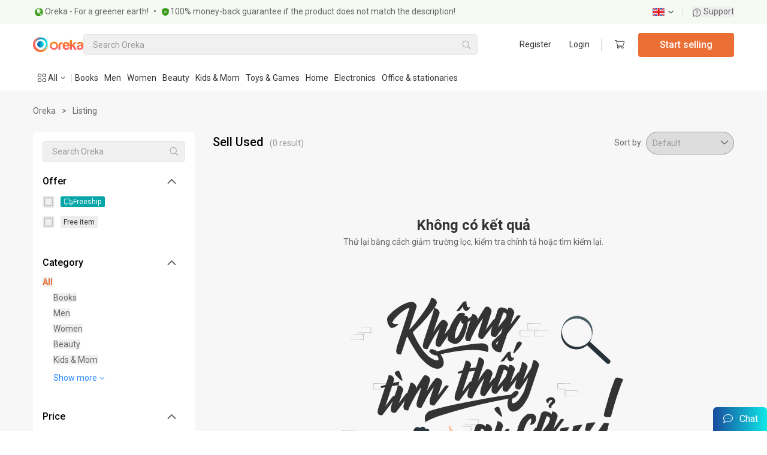

--- FILE ---
content_type: text/html; charset=utf-8
request_url: https://www.oreka.vn/en/mua-ban-thu-cung
body_size: 128008
content:
<!DOCTYPE html><html lang="en"><head><meta charSet="utf-8"/><meta name="viewport" content="width=device-width, initial-scale=1.0, maximum-scale=5.0"/><link rel="alternate" href="https://www.oreka.vn/mua-ban-thu-cung" hrefLang="x-default"/><link rel="alternate" href="https://www.oreka.vn/mua-ban-thu-cung" hrefLang="vi"/><link rel="alternate" href="https://www.oreka.vn/en/mua-ban-thu-cung" hrefLang="en"/><script type="application/ld+json">{"@context":"https://schema.org","@graph":[{"@type":"Organization","name":"Oreka Việt Nam","alternateName":"Oreka.vn","url":"https://www.oreka.vn/","logo":"https://static.oreka.vn/wp-content/uploads/2023/11/30035301/Logo-1-1.png","description":"OREKA là nền tảng mua bán đồ cũ ra đời với mục đích giảm lượng khí thải carbon - phát thải CO2 vì một trái đất xanh hơn.","sameAs":["https://www.facebook.com/Oreka.vn","https://www.instagram.com/oreka_vn/","https://www.tiktok.com/@oreka.vn","https://www.youtube.com/@Oreka","https://www.linkedin.com/company/oreka-vn/","https://www.google.com/maps/d/viewer?mid=1_xXflb2qXu9lRT6laytS-TRWM8UTpLg&ll=16.083766985141875%2C105.80356199999999&z=5"],"contactPoint":{"@type":"ContactPoint","availableLanguage":["Vietnamese"],"contactType":"contact","email":"lienhe@oreka.vn","telephone":"+84904433126"}},{"@type":"ItemList","itemListElement":[]}]}</script><title>Buy And Sell Used  - Oreka.vn</title><meta name="description" content="Liquidation, buying and selling used , good quality, attractive price on Oreka.vn - Vietnam&#x27;s leading reputable used goods buying and selling website. Nationwide delivery - Convenient, confidential, safe transactions."/><meta property="og:title" content="Buy and Sell Used  - Oreka.vn"/><meta property="og:image" content="https://static.oreka.vn/d/_next/static/images/shared_banner-ebeba898fb8b5b758dbcf05edf691812.webp"/><meta property="og:url" content="/mua-ban-thu-cung"/><meta property="og:description" content="Liquidation, buying and selling used , good quality, attractive price on Oreka.vn - Vietnam&#x27;s leading reputable used goods buying and selling website. Nationwide delivery - Convenient, confidential, safe transactions."/><meta property="og:image:secure_url" content="https://static.oreka.vn/d/_next/static/images/shared_banner-ebeba898fb8b5b758dbcf05edf691812.webp"/><meta property="og:image:width" content="600"/><meta property="og:image:height" content="400"/><meta property="og:image:alt" content="Buy and Sell Used  - Oreka.vn"/><meta name="twitter:card" content="summary"/><meta name="twitter:description" content="Liquidation, buying and selling used , good quality, attractive price on Oreka.vn - Vietnam&#x27;s leading reputable used goods buying and selling website. Nationwide delivery - Convenient, confidential, safe transactions."/><meta name="twitter:title" content="Buy and Sell Used  - Oreka.vn"/><meta name="twitter:image" content="https://static.oreka.vn/d/_next/static/images/shared_banner-ebeba898fb8b5b758dbcf05edf691812.webp"/><link rel="preload" as="image" href="https://static.oreka.vn/d/_next/static/images/empty-result-a9bb222637893a9a1fe4945584ff7ca2.svg"/><meta name="next-head-count" content="21"/><link rel="icon" sizes="16*16" type="image/png" href="/static/icons/favi.png"/><link rel="icon" sizes="32*32" type="image/png" href="/static/icons/favi@2x.png"/><link rel="preconnect" href="https://static.oreka.vn/d"/><link rel="preconnect" href="https://www.oreka.vn/graphql"/><link rel="preconnect" href="https://fonts.googleapis.com"/><link rel="preconnect" href="https://fonts.gstatic.com" crossorigin="anonymous"/><link rel="stylesheet" data-href="https://fonts.googleapis.com/css2?family=Roboto:ital,wght@0,100;0,300;0,400;0,500;0,700;0,900;1,100;1,300;1,400;1,500;1,700;1,900&amp;display=swap"/><script type="text/javascript">window._APP_VARIANT="latest";</script><link rel="preload" href="https://static.oreka.vn/d/_next/static/css/55b0a66e353af801.css" as="style"/><link rel="stylesheet" href="https://static.oreka.vn/d/_next/static/css/55b0a66e353af801.css" data-n-g=""/><link rel="preload" href="https://static.oreka.vn/d/_next/static/css/bebe38438956d8aa.css" as="style"/><link rel="stylesheet" href="https://static.oreka.vn/d/_next/static/css/bebe38438956d8aa.css" data-n-p=""/><link rel="preload" href="https://static.oreka.vn/d/_next/static/css/69745de8490e0acd.css" as="style"/><link rel="stylesheet" href="https://static.oreka.vn/d/_next/static/css/69745de8490e0acd.css" data-n-p=""/><noscript data-n-css=""></noscript><script defer="" nomodule="" src="https://static.oreka.vn/d/_next/static/chunks/polyfills-78c92fac7aa8fdd8.js"></script><script src="https://static.oreka.vn/d/_next/static/chunks/webpack-77def190979510a5.js" defer=""></script><script src="https://static.oreka.vn/d/_next/static/chunks/framework-08b38e9fb322d821.js" defer=""></script><script src="https://static.oreka.vn/d/_next/static/chunks/main-7703990d1b38273d.js" defer=""></script><script src="https://static.oreka.vn/d/_next/static/chunks/pages/_app-628c10679fbd2226.js" defer=""></script><script src="https://static.oreka.vn/d/_next/static/chunks/ff27826a-e7fef33372e89d73.js" defer=""></script><script src="https://static.oreka.vn/d/_next/static/chunks/5007-3ea446969a8aa7a9.js" defer=""></script><script src="https://static.oreka.vn/d/_next/static/chunks/9975-f3f7d4b670edd77f.js" defer=""></script><script src="https://static.oreka.vn/d/_next/static/chunks/8747-b0d30b63c3a45c19.js" defer=""></script><script src="https://static.oreka.vn/d/_next/static/chunks/5652-b57e46a9b290d071.js" defer=""></script><script src="https://static.oreka.vn/d/_next/static/chunks/8579-19df2e4f8c705ff3.js" defer=""></script><script src="https://static.oreka.vn/d/_next/static/chunks/9619-3deb7d774217a772.js" defer=""></script><script src="https://static.oreka.vn/d/_next/static/chunks/2621-dc7bcd504c4398bd.js" defer=""></script><script src="https://static.oreka.vn/d/_next/static/chunks/5164-227753bbbe917d76.js" defer=""></script><script src="https://static.oreka.vn/d/_next/static/chunks/3631-8aefc8f2f6e73ed1.js" defer=""></script><script src="https://static.oreka.vn/d/_next/static/chunks/1944-fb80294e11d6f63e.js" defer=""></script><script src="https://static.oreka.vn/d/_next/static/chunks/5307-5d03b00814189bc4.js" defer=""></script><script src="https://static.oreka.vn/d/_next/static/chunks/8246-623dbe5b2473327d.js" defer=""></script><script src="https://static.oreka.vn/d/_next/static/chunks/616-751e5b03247244e0.js" defer=""></script><script src="https://static.oreka.vn/d/_next/static/chunks/5976-fd47bca5706daec3.js" defer=""></script><script src="https://static.oreka.vn/d/_next/static/chunks/8007-0ddb0a7daee676d5.js" defer=""></script><script src="https://static.oreka.vn/d/_next/static/chunks/9220-e5d05ce645dc3d9d.js" defer=""></script><script src="https://static.oreka.vn/d/_next/static/chunks/pages/products-2c720c9ae79544f0.js" defer=""></script><script src="https://static.oreka.vn/d/_next/static/IjrqvD2EG6Mpd-9mdCGdQ/_buildManifest.js" defer=""></script><script src="https://static.oreka.vn/d/_next/static/IjrqvD2EG6Mpd-9mdCGdQ/_ssgManifest.js" defer=""></script><link rel="stylesheet" href="https://fonts.googleapis.com/css2?family=Roboto:ital,wght@0,100;0,300;0,400;0,500;0,700;0,900;1,100;1,300;1,400;1,500;1,700;1,900&display=swap"/></head><body><div id="__next"><script src="https://accounts.google.com/gsi/client" async="" defer=""></script><script>
    (function(w,d,s,l,i){w[l]=w[l]||[];w[l].push({'gtm.start':
    new Date().getTime(),event:'gtm.js'});var f=d.getElementsByTagName(s)[0],
    j=d.createElement(s),dl=l!='dataLayer'?'&l='+l:'';j.async=true;j.src=
    'https://www.googletagmanager.com/gtm.js?id='+i+dl;f.parentNode.insertBefore(j,f);
    })(window,document,'script','dataLayer','GTM-5G3W3FT');
  </script><div class="Toastify"></div><div class="Toastify" id="custom-toast-placement"></div><div class="bg-[#F7F7F7]"><div class="bg-[#f5fAf3]"><div class="container mx-auto py-3 flex items-center gap-1"><img src="[data-uri]" alt=""/><p class="color-black-500">Oreka - For a greener earth!</p><p class="px-3">•</p><img src="[data-uri]" alt=""/><p class="color-black-500">100% money-back guarantee if the product does not match the description!</p><div class="ml-auto group relative text-left py-2"><div class="flex justify-center items-center cursor-pointer"><span class="flex justify-center items-center mr-2"><img src="[data-uri]" width="20" height="20" alt="icon" class="rounded"/></span><span class="flex justify-center items-center"><img src="[data-uri]" width="10" height="10" alt="icon"/></span></div><div class="hidden z-999999 group-hover:block origin-top-right absolute right-0 mt-2 w-48 rounded-md shadow-o-normal bg-white ring-1 ring-black z-50"><div class="py-4 flex flex-col justify-center items-start pl-5"><a class="flex justify-center items-center cursor-pointer hover:text-secondary hover:underline" href="/mua-ban-thu-cung"><img src="[data-uri]" width="25" height="20" alt="icon" class="rounded"/> <span class="ml-2">Tiếng Việt</span></a><a class="flex justify-center items-center mt-2 cursor-pointer hover:text-secondary hover:underline" href="/en/mua-ban-thu-cung"><img src="[data-uri]" width="25" height="20" alt="icon" class="rounded"/> <span class="ml-2">English</span></a></div></div></div><div class="w-px h-8 bg-gray-75 mx-6"></div><button class="leading-6"><img src="[data-uri]" alt="" class="inline-block"/> <!-- -->Support</button></div></div><div id="main-header" class="bg-white sticky top-0 z-50"><div class="container mx-auto py-6 flex gap-6 items-center justify-between"><a href="/en"><img class="cursor-pointer" src="[data-uri]" alt="logo header"/></a><div class="flex-grow"><div class="inline-block w-full"><div class="relative"><div class="SearchBar_searchInput__E9uxB"><div class="Field_field__ymocm"><input type="text" name="keyword" autoComplete="off" class="Field_input__UpYd4 Field_inputSquare__6WDw9" placeholder="Search Oreka" value=""/><svg data-prefix="fal" data-icon="search" class="svg-inline--fa fa-search absolute cursor-pointer SearchBar_icon_right__5Wuxy" role="img" viewBox="0 0 512 512" aria-hidden="true"><path fill="currentColor" d="M508.5 481.6l-129-129c-2.3-2.3-5.3-3.5-8.5-3.5h-10.3C395 312 416 262.5 416 208 416 93.1 322.9 0 208 0S0 93.1 0 208s93.1 208 208 208c54.5 0 104-21 141.1-55.2V371c0 3.2 1.3 6.2 3.5 8.5l129 129c4.7 4.7 12.3 4.7 17 0l9.9-9.9c4.7-4.7 4.7-12.3 0-17zM208 384c-97.3 0-176-78.7-176-176S110.7 32 208 32s176 78.7 176 176-78.7 176-176 176z"></path></svg></div></div></div></div></div><div class="flex items-center ml-28"><a class="mr-12 text-black-600 hover:underline hover:text-secondary" href="/en/register?redirect=/mua-ban-thu-cung">Register</a><a class="text-black-600 hover:underline hover:text-secondary" href="/en/login?redirect=/mua-ban-thu-cung">Login</a><div class="mx-8 py-4 border-l border-black-400 cursor-pointer"></div><span class="mr-8 text-black-600 cursor-pointer group relative"><a href="/en/login?redirect=/cart"><svg id="cart" data-prefix="fal" data-icon="shopping-cart" class="svg-inline--fa fa-shopping-cart" role="img" viewBox="0 0 576 512" aria-hidden="true"><path fill="currentColor" d="M551.991 64H129.28l-8.329-44.423C118.822 8.226 108.911 0 97.362 0H12C5.373 0 0 5.373 0 12v8c0 6.627 5.373 12 12 12h78.72l69.927 372.946C150.305 416.314 144 431.42 144 448c0 35.346 28.654 64 64 64s64-28.654 64-64a63.681 63.681 0 0 0-8.583-32h145.167a63.681 63.681 0 0 0-8.583 32c0 35.346 28.654 64 64 64 35.346 0 64-28.654 64-64 0-17.993-7.435-34.24-19.388-45.868C506.022 391.891 496.76 384 485.328 384H189.28l-12-64h331.381c11.368 0 21.177-7.976 23.496-19.105l43.331-208C578.592 77.991 567.215 64 551.991 64zM240 448c0 17.645-14.355 32-32 32s-32-14.355-32-32 14.355-32 32-32 32 14.355 32 32zm224 32c-17.645 0-32-14.355-32-32s14.355-32 32-32 32 14.355 32 32-14.355 32-32 32zm38.156-192H171.28l-36-192h406.876l-40 192z"></path></svg></a></span><a class="ml-1" href="/en/product/upload"><button class="h-16 w-64 font-medium text-16 Button_primarySquare__8hlSs Button_button--common__joLB8 Button_medium__4Miq5 Button_button--common__joLB8">Start selling</button></a></div></div></div><div class="bg-white relative"><div class="group container mx-auto flex items-stretch gap-2"><div class="cursor-pointer relative flex items-stretch px-2"><p class="inline-flex items-center gap-2 text-black-600"><img src="[data-uri]" alt=""/>All<svg data-prefix="fal" data-icon="angle-down" class="svg-inline--fa fa-angle-down" role="img" viewBox="0 0 256 512" aria-hidden="true"><path fill="currentColor" d="M119.5 326.9L3.5 209.1c-4.7-4.7-4.7-12.3 0-17l7.1-7.1c4.7-4.7 12.3-4.7 17 0L128 287.3l100.4-102.2c4.7-4.7 12.3-4.7 17 0l7.1 7.1c4.7 4.7 4.7 12.3 0 17L136.5 327c-4.7 4.6-12.3 4.6-17-.1z"></path></svg></p></div><div class="flex items-center"><div class="w-px h-6 bg-gray-75"></div></div><span class="flex items-stretch cursor-pointer"><span class="relative flex items-center px-2 py-4 text-black-600 hover:text-secondary"><a href="/en/mua-ban-sach">Books</a></span></span><span class="flex items-stretch cursor-pointer"><span class="relative flex items-center px-2 py-4 text-black-600 hover:text-secondary"><a href="/en/mua-ban-do-cho-nam">Men</a></span></span><span class="flex items-stretch cursor-pointer"><span class="relative flex items-center px-2 py-4 text-black-600 hover:text-secondary"><a href="/en/mua-ban-thoi-trang-nu">Women</a></span></span><span class="flex items-stretch cursor-pointer"><span class="relative flex items-center px-2 py-4 text-black-600 hover:text-secondary"><a href="/en/mua-ban-do-lam-dep">Beauty</a></span></span><span class="flex items-stretch cursor-pointer"><span class="relative flex items-center px-2 py-4 text-black-600 hover:text-secondary"><a href="/en/mua-ban-do-cho-me-va-be">Kids &amp; Mom</a></span></span><span class="flex items-stretch cursor-pointer"><span class="relative flex items-center px-2 py-4 text-black-600 hover:text-secondary"><a href="/en/mua-ban-do-choi-and-tro-choi">Toys &amp; Games</a></span></span><span class="flex items-stretch cursor-pointer hidden"></span><span class="flex items-stretch cursor-pointer"><span class="relative flex items-center px-2 py-4 text-black-600 hover:text-secondary"><a href="/en/mua-ban-do-dung-nha-cua">Home</a></span></span><span class="flex items-stretch cursor-pointer"><span class="relative flex items-center px-2 py-4 text-black-600 hover:text-secondary"><a href="/en/mua-ban-thiet-bi-dien-tu">Electronics</a></span></span><span class="flex items-stretch cursor-pointer hidden"></span><span class="flex items-stretch cursor-pointer"><span class="relative flex items-center px-2 py-4 text-black-600 hover:text-secondary"><a href="/en/mua-ban-do-van-phong">Office &amp; stationaries</a></span></span><span class="flex items-stretch cursor-pointer hidden"></span><span class="flex items-stretch cursor-pointer hidden"></span><span class="flex items-stretch cursor-pointer hidden"></span><span class="flex items-stretch cursor-pointer hidden"></span><div style="top:0px" class="styles_overlay__7gK4X"></div></div></div><div class="bg-black-f3"><div class="bg-[#F7F7F7]"><script type="application/ld+json">{"@context":"http://schema.org","@type":"BreadcrumbList","itemListElement":[{"@type":"ListItem","position":1,"item":{"@id":"/","name":"Oreka"}},{"@type":"ListItem","position":2,"item":{"@id":"/mua-ban","name":"Listing"}}]}</script><div class=""><ul class="flex container mx-auto py-[24px]"><li class="inline"><a class=" hover:underline hover:text-secondary cursor-pointer" href="/en">Oreka</a></li><li class=""><span class="mx-4">&gt;</span><a class=" hover:underline hover:text-secondary cursor-pointer" href="/en/mua-ban">Listing</a></li></ul></div><div class="container mx-auto"><div class="flex items-start"><div class="mr-12 min-w-[20rem] w-[27rem] bg-white p-[16px] rounded-[8px]"><div class=""><div class="SearchBox_searchInput__yMzfa"><div class="Field_field__ymocm"><input type="text" name="keyword" class="Field_input__UpYd4 Field_inputSquare__6WDw9" placeholder="Search Oreka" value=""/><svg data-prefix="fal" data-icon="search" class="svg-inline--fa fa-search absolute cursor-pointer SearchBox_iconSearch__l0Crq" role="img" viewBox="0 0 512 512" aria-hidden="true"><path fill="currentColor" d="M508.5 481.6l-129-129c-2.3-2.3-5.3-3.5-8.5-3.5h-10.3C395 312 416 262.5 416 208 416 93.1 322.9 0 208 0S0 93.1 0 208s93.1 208 208 208c54.5 0 104-21 141.1-55.2V371c0 3.2 1.3 6.2 3.5 8.5l129 129c4.7 4.7 12.3 4.7 17 0l9.9-9.9c4.7-4.7 4.7-12.3 0-17zM208 384c-97.3 0-176-78.7-176-176S110.7 32 208 32s176 78.7 176 176-78.7 176-176 176z"></path></svg></div></div></div><div class="transition-all pl-6 sm:pl-0 pb-8"><div class="flex justify-between items-center text-2 cursor-pointer pr-5 pt-8 transition-all pb-5"><div class="text-blackColor font-medium flex items-center gap-2 text-16">Offer</div><span class="size-8 flex justify-center items-center"><svg data-prefix="fal" data-icon="angle-up" class="svg-inline--fa fa-angle-up fa-2x" role="img" viewBox="0 0 256 512" aria-hidden="true"><path fill="currentColor" d="M136.5 185.1l116 117.8c4.7 4.7 4.7 12.3 0 17l-7.1 7.1c-4.7 4.7-12.3 4.7-17 0L128 224.7 27.6 326.9c-4.7 4.7-12.3 4.7-17 0l-7.1-7.1c-4.7-4.7-4.7-12.3 0-17l116-117.8c4.7-4.6 12.3-4.6 17 .1z"></path></svg></span></div><div class="pr-5"><div style="height:auto;overflow:visible" aria-hidden="false" class="rah-static rah-static--height-auto"><div><div class="space-y-3"><div class="cursor-pointer"><input type="checkbox" class="hidden" name="freeShipping"/><div class="inline-flex items-center"><button><img src="[data-uri]" alt="checked"/></button><button class="ml-4"><div class="inline-flex w-fit items-center gap-1 p-[2px_6px] bg-[#06A5A8] text-white text-12 rounded"><svg data-prefix="fal" data-icon="truck" class="svg-inline--fa fa-truck" role="img" viewBox="0 0 640 512" aria-hidden="true"><path fill="currentColor" d="M632 384h-24V275.9c0-16.8-6.8-33.3-18.8-45.2l-83.9-83.9c-11.8-12-28.3-18.8-45.2-18.8H416V78.6c0-25.7-22.2-46.6-49.4-46.6H49.4C22.2 32 0 52.9 0 78.6v290.8C0 395.1 22.2 416 49.4 416h16.2c-1.1 5.2-1.6 10.5-1.6 16 0 44.2 35.8 80 80 80s80-35.8 80-80c0-5.5-.6-10.8-1.6-16h195.2c-1.1 5.2-1.6 10.5-1.6 16 0 44.2 35.8 80 80 80s80-35.8 80-80c0-5.5-.6-10.8-1.6-16H632c4.4 0 8-3.6 8-8v-16c0-4.4-3.6-8-8-8zM460.1 160c8.4 0 16.7 3.4 22.6 9.4l83.9 83.9c.8.8 1.1 1.9 1.8 2.8H416v-96h44.1zM144 480c-26.5 0-48-21.5-48-48s21.5-48 48-48 48 21.5 48 48-21.5 48-48 48zm63.6-96C193 364.7 170 352 144 352s-49 12.7-63.6 32h-31c-9.6 0-17.4-6.5-17.4-14.6V78.6C32 70.5 39.8 64 49.4 64h317.2c9.6 0 17.4 6.5 17.4 14.6V384H207.6zM496 480c-26.5 0-48-21.5-48-48s21.5-48 48-48 48 21.5 48 48-21.5 48-48 48zm0-128c-26.1 0-49 12.7-63.6 32H416v-96h160v96h-16.4c-14.6-19.3-37.5-32-63.6-32z"></path></svg>Freeship</div></button></div></div><div class="cursor-pointer"><input type="checkbox" class="hidden" name="freeItem"/><div class="inline-flex items-center"><button><img src="[data-uri]" alt="checked"/></button><button class="ml-4"><p class="h-8 rounded inline-block bg-[#EDEDED] text-black-600 px-2 text-12 leading-8">Free item</p></button></div></div></div></div></div></div></div><div class="transition-all pl-6 sm:pl-0 pb-8"><div class="flex justify-between items-center text-2 cursor-pointer pr-5 pt-8 transition-all pb-5"><div class="text-blackColor font-medium flex items-center gap-2 text-16">Category</div><span class="size-8 flex justify-center items-center"><svg data-prefix="fal" data-icon="angle-up" class="svg-inline--fa fa-angle-up fa-2x" role="img" viewBox="0 0 256 512" aria-hidden="true"><path fill="currentColor" d="M136.5 185.1l116 117.8c4.7 4.7 4.7 12.3 0 17l-7.1 7.1c-4.7 4.7-12.3 4.7-17 0L128 224.7 27.6 326.9c-4.7 4.7-12.3 4.7-17 0l-7.1-7.1c-4.7-4.7-4.7-12.3 0-17l116-117.8c4.7-4.6 12.3-4.6 17 .1z"></path></svg></span></div><div class="pr-5"><div style="height:auto;overflow:visible" aria-hidden="false" class="rah-static rah-static--height-auto"><div><div class="space-y-4"><button class="block hover:text-orange-300 text-orange-300 font-semibold">All</button><button class="block hover:text-orange-300 ml-7">Books</button><button class="block hover:text-orange-300 ml-7">Men</button><button class="block hover:text-orange-300 ml-7">Women</button><button class="block hover:text-orange-300 ml-7">Beauty</button><button class="block hover:text-orange-300 ml-7">Kids &amp; Mom</button><p class="h-10 leading-10 flex items-center gap-2 cursor-pointer text-blue-600 hover:text-blue-700 ml-7"><span>Show more</span><svg data-prefix="fal" data-icon="angle-down" class="svg-inline--fa fa-angle-down" role="img" viewBox="0 0 256 512" aria-hidden="true"><path fill="currentColor" d="M119.5 326.9L3.5 209.1c-4.7-4.7-4.7-12.3 0-17l7.1-7.1c4.7-4.7 12.3-4.7 17 0L128 287.3l100.4-102.2c4.7-4.7 12.3-4.7 17 0l7.1 7.1c4.7 4.7 4.7 12.3 0 17L136.5 327c-4.7 4.6-12.3 4.6-17-.1z"></path></svg></p></div></div></div></div></div><div class="transition-all pl-6 sm:pl-0 pb-8"><div class="flex justify-between items-center text-2 cursor-pointer pr-5 pt-8 transition-all pb-5"><div class="text-blackColor font-medium flex items-center gap-2 text-16">Price</div><span class="size-8 flex justify-center items-center"><svg data-prefix="fal" data-icon="angle-up" class="svg-inline--fa fa-angle-up fa-2x" role="img" viewBox="0 0 256 512" aria-hidden="true"><path fill="currentColor" d="M136.5 185.1l116 117.8c4.7 4.7 4.7 12.3 0 17l-7.1 7.1c-4.7 4.7-12.3 4.7-17 0L128 224.7 27.6 326.9c-4.7 4.7-12.3 4.7-17 0l-7.1-7.1c-4.7-4.7-4.7-12.3 0-17l116-117.8c4.7-4.6 12.3-4.6 17 .1z"></path></svg></span></div><div class="pr-5"><div style="height:auto;overflow:visible" aria-hidden="false" class="rah-static rah-static--height-auto"><div><div class="space-y-3"><div class=""><input type="radio" class="hidden" name="price" checked="" value="price_all"/><div class="flex items-start cursor-pointer undefined"><span class="flex-shrink-0"><img src="[data-uri]" alt="checked"/></span><label class="ml-4 leading-8 cursor-pointer">Any</label></div></div><div class=""><input type="radio" class="hidden" name="price" value="free"/><div class="flex items-start cursor-pointer"><span class="flex-shrink-0"><img src="[data-uri]" alt="unchecked"/></span><label class="ml-4 leading-8 cursor-pointer">Free item</label></div></div><div class=""><input type="radio" class="hidden" name="price" value="price_under_100"/><div class="flex items-start cursor-pointer"><span class="flex-shrink-0"><img src="[data-uri]" alt="unchecked"/></span><label class="ml-4 leading-8 cursor-pointer">Under 100.000đ</label></div></div><div class=""><input type="radio" class="hidden" name="price" value="price_under_200"/><div class="flex items-start cursor-pointer"><span class="flex-shrink-0"><img src="[data-uri]" alt="unchecked"/></span><label class="ml-4 leading-8 cursor-pointer">100.000đ - 200.000đ</label></div></div><div class=""><input type="radio" class="hidden" name="price" value="price_under_500"/><div class="flex items-start cursor-pointer"><span class="flex-shrink-0"><img src="[data-uri]" alt="unchecked"/></span><label class="ml-4 leading-8 cursor-pointer">200.000đ - 500.000đ</label></div></div><div class=""><input type="radio" class="hidden" name="price" value="price_above_500"/><div class="flex items-start cursor-pointer"><span class="flex-shrink-0"><img src="[data-uri]" alt="unchecked"/></span><label class="ml-4 leading-8 cursor-pointer">Above 500.000đ</label></div></div><div class="flex-1 mr-6"><input type="radio" class="hidden" name="price" value="custom"/><div class="flex items-start cursor-pointer"><span class="flex-shrink-0"><img src="[data-uri]" alt="unchecked"/></span><label class="ml-4 leading-8"><div class="space-y-3"><p class="text-start leading-8 cursor-pointer">Select price range</p><div class="flex items-center gap-3"><div class="relative"><div class="Field_field__ymocm"><input type="text" name="priceMin" class="Field_input__UpYd4 Field_inputSquare__6WDw9 Field_disabled__WrQ8U" disabled="" placeholder="From" value=""/><span class="absolute right-3 top-1/2 -translate-y-1/2 color-black-100">đ</span></div></div><div>-</div><div class="relative"><div class="Field_field__ymocm"><input type="text" name="priceMax" class="Field_input__UpYd4 Field_inputSquare__6WDw9 Field_disabled__WrQ8U" disabled="" placeholder="To" value=""/><span class="absolute right-3 top-1/2 -translate-y-1/2 color-black-100">đ</span></div></div></div><button class="hover:text-secondary border-black-100 Button_disabled__xXIkY Button_medium__4Miq5 Button_button--common__joLB8" disabled="">Apply</button></div></label></div></div></div></div></div></div></div></div><div class="flex-1"><div><div class="flex gap-2 items-center"><div><h1 class="inline text-20 font-medium leading-[18px] text-blackColor max-w-1/2 break-all">Sell Used </h1><p class="inline ml-2 text-black-400 leading-[18px] flex-shrink-0">(<!-- -->0 result<!-- -->)</p></div><div class="ml-auto flex-shrink-0"><div class="flex items-center"><span class="mr-2">Sort by<!-- -->:</span><div class="text-black-400"><div class="rounded-full h-full relative Field_field__ymocm"><select name="sort" class="Field_selectRaw__OPcoN"><option value="" selected="">Default</option><option value="-modifiedAt">Newest first</option><option value="priceMin">Lowest price first</option><option value="-priceMin">Highest price first</option><option value="-likedCount">Number of likes</option></select><span class="absolute transform -translate-y-1/2 pointer-events-none top-[50%] right-3 text-black-600"><svg data-prefix="fal" data-icon="chevron-down" class="svg-inline--fa fa-chevron-down" role="img" viewBox="0 0 448 512" aria-hidden="true"><path fill="currentColor" d="M443.5 162.6l-7.1-7.1c-4.7-4.7-12.3-4.7-17 0L224 351 28.5 155.5c-4.7-4.7-12.3-4.7-17 0l-7.1 7.1c-4.7 4.7-4.7 12.3 0 17l211 211.1c4.7 4.7 12.3 4.7 17 0l211-211.1c4.8-4.7 4.8-12.3.1-17z"></path></svg></span></div></div></div></div></div><div class="styles_emptyResult__EDgca"><div class="text-24 font-semibold text-black-600">Không có kết quả</div><div class="mb-32">Thử lại bằng cách giảm trường lọc, kiểm tra chính tả hoặc tìm kiếm lại.</div><span style="box-sizing:border-box;display:inline-block;overflow:hidden;width:500px;height:500px;background:none;opacity:1;border:0;margin:0;padding:0;position:relative"><img alt="empty-result" src="https://static.oreka.vn/d/_next/static/images/empty-result-a9bb222637893a9a1fe4945584ff7ca2.svg" decoding="async" data-nimg="fixed" style="position:absolute;top:0;left:0;bottom:0;right:0;box-sizing:border-box;padding:0;border:none;margin:auto;display:block;width:0;height:0;min-width:100%;max-width:100%;min-height:100%;max-height:100%"/></span></div></div></div></div><div class="lazyload-wrapper "><div style="height:400px" class="lazyload-placeholder"></div></div></div></div></div><div class="bg-white"><div><img src="https://static.oreka.vn/d/_next/static/images/banner_top-6674061e2407306c5daccb742c318e35.png" class="mx-auto" alt="banner top footer" loading="lazy"/></div><div class="container mx-auto grid grid-cols-[3fr_2fr_3fr_3fr] py-20 gap-20"><div class="space-y-5"><img class="h-12 w-auto" src="https://static.oreka.vn/d/_next/static/images/logo_footer-afb693ba69694ee4f40b6c3ccee3c4cc.png" alt="logo footer" loading="lazy"/><h3 class="text-14 text-black-500">A marketplace for used goods.</h3></div><div class="space-y-5"><div class="font-bold text-black-600 text-20">Certification</div><a href="http://online.gov.vn/Home/WebDetails/82526" target="_blank" rel="noreferrer" class="block"><img class="h-16 w-auto" src="https://static.oreka.vn/d/_next/static/images/dadangky-87ad36d72b86471dda80744bb5a0329c.png" alt="bocongthuong" loading="lazy"/></a></div><div class="space-y-5"><div class="font-bold text-black-600 text-20">Payment methods</div><div class="flex gap-6"><img loading="lazy" src="https://static.oreka.vn/d/_next/static/images/visa-58401bb56c50049a3e4b928c8d562fd2.svg" alt="visa"/><img loading="lazy" src="https://static.oreka.vn/d/_next/static/images/vnpay-0f841d0b4c8157965bf02ffb2f56c17a.svg" alt="vnpay"/><img loading="lazy" src="https://static.oreka.vn/d/_next/static/images/momo-545c294f2ea7209254359efdfcbb4933.svg" alt="momo"/><img loading="lazy" src="https://static.oreka.vn/d/_next/static/images/ngan-luong-565f89d40d9b43985e3cf6cee661c997.svg" alt="ngân lượng"/></div></div><div class="space-y-5"><div class="font-bold text-black-600 text-20">Shipping services</div><div class="flex items-center gap-6 h-16"><img loading="lazy" src="https://static.oreka.vn/d/_next/static/images/ghn-f89fc5a2da69727244a5ef610737c6e3.svg" alt="giao hàng nhanh"/><img loading="lazy" src="https://static.oreka.vn/d/_next/static/images/ninjavan-47a8597cfd26db9245475f63c1fa21cb.svg" alt="ninjavan"/><img loading="lazy" src="https://static.oreka.vn/d/_next/static/images/lazada-eac1506149b3cdb77dee711397c24bdc.svg" alt="lazada logistics"/></div></div><div class="space-y-5"><div class="font-bold text-black-600 text-20">Contact us</div><div class="space-y-6 text-black-500"><div class="flex gap-3"><img loading="lazy" src="[data-uri]" alt=""/><a href="tel:+840904433126">090.4433.126</a></div><div class="flex gap-3"><img loading="lazy" src="[data-uri]" alt=""/><a href="mailto:lienhe@oreka.vn">lienhe@oreka.vn</a></div><div class="flex gap-3 items-start"><img loading="lazy" src="[data-uri]" alt=""/><p>B2-25 Vinhomes Gardenia, Ham Nghi, Cau Dien Ward, Nam Từ Liêm District, Hanoi, Vietnam</p></div></div></div><div class="space-y-5"><div class="font-bold text-black-600 text-20">About OREKA</div><a class="block" href="/en/about-us">About us</a><a class="block" href="/en/faqs">Help center / FAQ</a><a class="block" href="/en/faqs/900000948046/900005933346">Terms of Service</a><a class="block" href="/en/faqs/900000948046/900006681506">Operation Rules</a><a class="block" href="/en/faqs/900000948046/900006899483">Safety Guidelines</a><a class="block" href="/en/quy-trinh-ban">How it works</a><a class="block" href="/en/blog">Blog</a></div><div class="space-y-5"><div class="font-bold text-black-600 text-20">Terms &amp; guidelines</div><a class="block" href="/en/faqs/900000948046/900006898683">Privacy Policy</a><a class="block" href="/en/faqs/900000948346/900006900243">Guarantee for Buyers</a><a class="block" href="/en/faqs/900000948046/900006681366">Conflict Resolution Policy</a><a class="block" href="/en/faqs/900000948046/900005933826">Communication Policy</a><a class="block" href="/en/faqs/900000948046/900006898923">Prohibited Items</a><a class="block" href="/en/faqs/900000948046/900005933746">Prohibited Conduct</a></div><div class="space-y-5"><div class="font-bold text-black-600 text-20">Get the app</div><div class="flex gap-4"><div class="space-y-4"><a class="block" target="_blank" href="https://apps.apple.com/vn/app/oreka/id1640179871"><img class="block h-14 w-auto" src="[data-uri]" alt="app-store-icon" loading="lazy"/></a><a class="block" target="_blank" href="https://play.google.com/store/apps/details?id=vn.oreka.orekaapp"><img class="block h-14 w-auto" src="[data-uri]" alt="google-play-store-icon" loading="lazy"/></a></div><img class="w-32 h-32 block" src="https://static.oreka.vn/d/_next/static/images/oreka_qr_code-4c46f6d518513568f37310e50b4c60fc.png" alt="oreka-qr-code" loading="lazy"/></div><div class="font-bold text-black-600 text-20 mt-16">Follow us</div><div class="flex gap-5"><a target="_blank" href="https://www.facebook.com/Oreka.vn"><img class="w-9 h-9" src="[data-uri]" alt="facebook" loading="lazy"/></a><a target="_blank" href="https://www.instagram.com/oreka_vn/"><img class="w-9 h-9" src="https://static.oreka.vn/d/_next/static/images/colored_insta-fc4cbd04c551bc5aafa81befcf36b39b.png" alt="instagram" loading="lazy"/></a><a target="_blank" href="https://www.youtube.com/channel/UCSlhmYCUnaGLQHFNhbOof9g"><img class="w-9 h-9" src="[data-uri]" alt="youtube" loading="lazy"/></a><a target="_blank" href="https://www.tiktok.com/@oreka.vn"><img class="w-9 h-9" src="[data-uri]" alt="tiktok" loading="lazy"/></a></div></div></div><div class="py-6 flex justify-center items-center gap-4 bg-gray-800 text-black-400"><div class="text-left flex items-center"><img class="inline-block mr-4" src="[data-uri]" alt="" loading="lazy"/><span class="font-bold">Oreka</span><span class="ml-4">All Rights Reserved</span></div><div class="w-px h-5 bg-gray-600 mx-4"></div><span>OREKA VIETNAM LIMITED</span><div class="w-px h-5 bg-gray-600 mx-4"></div><span>Business license number: 0109460213</span><div class="w-px h-5 bg-gray-600 mx-4"></div><span>Place of issue:  Business Registration Department - Hanoi Authority for Planning and Investment- Date of issue: 17/12/2020</span></div></div></div></div><script id="__NEXT_DATA__" type="application/json">{"props":{"pageProps":{"_ns":{"common":{"greaterThanToday":"Selected date must be less than today","pleaseFillIn":"Please fill in {{value}} digits","punishOrderUnit":"orders","punish_modal_title":"Penalty details for month {{punishmentPeriod}}","punish_total_order_items":"Total orders sold","punish_cancelled_order_items":"Cancelled orders","punish_cancelled_order_items_view_list":"View list","punish_allowed_cancellation_rate":"Allowed cancellation orders ({{allowedCancellationRate}}%)","punish_penalty_order_items":"Penalized orders","punish_penalty_amount_per_order":"Penalty amount per order","punish_total_penalty_amount":"Total penalty amount for the month {{punishmentPeriod}}","punish_store_high_cancellation_rate_title":"Penalty of {{totalPunishedAmount}}đ due to order cancellation rate exceeding {{stockOutRatePunishPercentageLimit}}% in {{punishmentPeriod}}","punish_store_high_cancellation_rate_content":"Oreka has applied a penalty policy because your shop's cancellation rate exceeds the allowed limit.","maintenanceTitle":"The system is under maintenance","maintenanceMess":"Dear Customer, the Oreka system is currently under maintenance.","maintenanceMess1":"Oreka sincerely apologizes for this inconvenience.","maintenanceMess2":"If you need assistance, please contact Oreka hotline: 090.4433.126.","maintenanceStartTitle":"Expected start time","maintenanceEndTitle":"Expected completion time","maintenanceFooter1":"Sincerely,","maintenanceFooter2":"Oreka Team","maintenanceUnitCount":"days","guideVideo":"Guide video","contact_oreka":"Contact Oreka","chat_with_oreka":"Chat with Oreka","email_oreka":"Send email to: hotro@oreka.vn","call_hotline":"Call hotline: +8490.4433.126","download_success":"Download successfully","download_failed":"Download failed","download_csv":"Download","share_now":"Share now","platformFee":"Platform fee","releasePlatformFeeNote":"will be refunded to Oreka balance if order completed before","feePlatformFee":"Free platform fee","feePlatformFeeForCat":"Free selling fee for","feePlatformFeeForCat1":"products listed in","popularKeywords":"Popular keywords","remindAnswerOneQa":"A buyer asked a new question for your {{productName}}","remindAnswerQa":"You have {{notAnsweredTotal}} unanswered questions. Please respond now!","questionList":"Questions List","remindVerifyId":"Please verify your identity to be able to withdraw money from your Oreka wallet","verifyHere":"Verify now.","note_set_success":"Trade anything, with peace of mind.","set_success":"Congratulations, all set!","apply":"Apply","fileTypeInvalid":"Only allow .JPG, .JPEG, .PNG image format","closed":"Close","confirmCancel":"Confirm cancel","readMore":"...Read more","showLess":" Show less","continue":"Continue","complete":"Finish","name_company":"OREKA VIETNAM LIMITED","getTheApp":"Get the app","promote_app_title":"Oreka: A marketplace for used goods.","promote_app_des":"Open Oreka mobile application","open_app":"Open App","print_shipping_bill":"Print shipping bill","successPrintShipping":"Successfully print shipping bill","failPrintShipping":"An error occurred while printing the bill of lading.","loadingShippingBill":"Loading shipping bill information...","phone":"Phone","address":"Address","phone_company":"090.4433.126","address_company":"B2-25 Vinhomes Gardenia, Ham Nghi, Cau Dien Ward, Nam Từ Liêm District, Hanoi, Vietnam","email":"Email","email_company":"lienhe@oreka.vn","business":"Business code","business_code":"0109460213","business_regex":"Business license number: 0109460213","note_company":"Place of issue:  Business Registration Department - Hanoi Authority for Planning and Investment- Date of issue: 17/12/2020","Search":"Search for anything","search_on_oreka":"Search Oreka","search_in_store":"Search for shop","SignUp":"Register","SignIn":"Login","Sell":"Sell","InputEmail":"Enter your email","InputPassword":"Enter your password","ForgetPassword":"Forgot password","HaveAccount":"Don't have an account?","Or":"Or","TextBottomFooter":"All Rights Reserved","SupportCustomer":"Support customer","Support":"Support","Account":"Account","AboutOreka":"About OREKA","Policy center":"Terms \u0026 guidelines","Home":"Home","BackHome":"Back to home","receiveOrBack":"Receive your item as described. Or your money back","Money back Guarantee":"Money back Guarantee.","money_back_guarantee_new":"100% money-back guarantee if the product does not match the description!","money_back_guarantee_product_detail_title":"Money back guarantee by OREKA.","money_back_guarantee_product_detail_content":"Receive the product as described, or get your money back.","AllHaveAnAccount":"Already have an account?","OrRegister":"Or register with","Browsing history":"Browsing history","Rate_Limit":"You have attempted too many times, please try again at {{time}}.","buyer_as_seller":"You can not buy your items","Unknow error":"Unexpected error, please try again later!","ERROR_CODE":"Incorrect code","how_it_work":"How it works","become_seller":"Become a Seller","help_center_footer":"Help center / FAQ","guarantee_fro_buyers":"Guarantee for Buyers","footer_feedback":"Feedback","conflict_resolution":"Conflict Resolution Policy","operation_rules":"Operation Rules","sell_from_home":"Sell from home","footer_about_us":"About us","footer_contact_us":"Contact us","footer_blog":"Blog","footer_safety_guidelines":"Safety Guidelines","footer_privacy_policy":"Privacy Policy","footer_term_of_service":"Terms of Service","footer_prohibited_items":"Prohibited Items","footer_prohibited_conduct":"Prohibited Conduct","footer_comunication_policy":"Communication Policy","footer_copyright_policy":"Copyright \u0026 IP policy","footer_register":"Sign up","footer_login":"Login","footer_favorite":"Favorites","footer_message":"Messages","edit":"Edit","add":"Add","selling":"Selling","buying":"Buying","my_profile":"My profile","go_to_admin":"Admin","message":"Messages","my_money":"My money","notifications":"Notifications","see_all":"See all","list_an_item":"List an item","my_listing":"My listings","sale_orders":"Sales Orders","shop_profile":"Shop profile","userReviews":"Reviews","like":"Like","liked":"Liked","dislike":"Dislike","favorites":"Favorites","my_purchases":"My purchases","my_offer":"My offer","help_center":"Help center","report_issues":"Give feedback","report_issues_message":"If you find it difficult to use our service, please let us know at this form. We will process and check as quickly as possible. Thank you very much for your precious time with Oreka.","report_opinion":"Your opinion","report_photos":"Photo attached","report_add_photo_video":"Add images / videos","report_phone_number":"Leave your phone number if possible","report_cancel":"Cancel","report_send":"Send","report_mess_success":"Thank you for your feedback","report_mess_error":"Unexpected error, please try again later","add_images":"Add images","settings":"Settings","log_out":"Log out","add_to_cart":"Add to cart","buy_now":"Buy now","Required":"Required","deliveryAddress":"Delivery address","chooseFromSavedAddresses":"Choose from saved addresses or create a new one","selectDelivery":"Select delivery address","selectNewDelivery":"Select new delivery address","warning":"Warning","default":"Default","enterFullName":"Enter full name","save":"Save","Change":"Change","give_a_title":"Give a title","wantShipNewAddress":"Do you want shipping to a new address?","enterTitleAddress":"Enter address title","name":"Name","enterPhoneNumber":"Enter phone number","enterAddress":"Enter Address","note_save_addredd":"Save address to my profile","phone_number":"Phone number","set_default_address":"Use this as the default address","back":"Back","selectProvince":"Select Province / City","selectDistrict":"Select District","selectWards":"Select Wards","province_city":"Province / City","district":"District","wards":"Wards","addNewAddress":"Add new address","Any":"Any","Free":"Free","Good":"Good","New":"New","Like New":"Like New","Fair":"Fair","Poor":"Poor","Location":"Location","all":"All","Sort by":"Sort by","Category":"Category","InfoCategory":"Information of category","FQACategory":"Q\u0026A about {{ categoryName }}","Condition":"Condition","Quantity number":"Quantity number","Photo \u0026 video":"Photo \u0026 video","Other":"Other","Transport":"Transport","Set price":"Set price","List":"List","ListNow":"List now","Title":"Title","Description":"Description","Selected":"Selected","Select":"Select","Items in your cart":"Items in your cart","View cart":"View cart","wrongFormatFile":"Wrong format! Please use mp4 video or image file","Unknow Error":"Something went wrong, please try later or contact us!","ERORR_CODE":"Code verify incorrect","brands":"Brands","input_value":"Input value","star":"star","Member Since":"Member Since","Fast Responder":"Fast Responder","Quick Shipper":"Quick Shipper","Reliable":"Reliable","success":"Success","success_save_draft":"Save draft successful","failed":"Failed","confirm":"Confirm","submit":"Submit","send":"Send","next":"Next","close":"Close","Free Shipping":"Free Shipping","Buyer pays":"Buyer pays","select_date":"Select date","upload_image":"Upload image","review":"Review","history":"History","store":"Store","Receive_item_as_des":"Receive items as described or 100% money back.","cart":"Cart","reset":"Reset","how_oreka_works":"How Oreka works","help_center_faqs":"Help center \u0026 FAQs","buyer_seller_protection":"Buyer \u0026 Seller protection","help":"Help","about_us":"About us","en_vi":"English / Vietnamese","off":"off","Ship to":"Ship to","noReport":"0 report","more":"Tell me more","update_success":"Update successfully","please_select_address_delivery":"Please select address delivery","please_select_payment_method":"Please select payment method","please_select_disconnect_options":"Please select disconnect options","from_date":"From date","to_date":"To date","point":"Point","new":"New","price":"Price","cancel":"Cancel","remove":"Remove","views":"View","quantity":"Quantity","color":"Color","size":"Size","Browse our categories":"Browse our categories","quickNotifyExpiredId":"Your identification has expired. Please update new documents to be able to withdraw money","updateNow":"Update now","verifyIdToWithdrawTitle":"Verify identity to withdraw","verifyIdToWithdrawContent":"You need to verify your identity to be able to withdraw money from your Oreka wallet. Verify now","get_the_app":"Get the app","sell_or_buy_anything":"Sell or buy anything, efficiently.","Share":"Share","Email":"Email","Copy link":"Copy link","Copy link2":"Copy link","Listing":"Listing","Language":"Language","Shop":"Shop","Categories":"Categories","Newly listed":"Newly listed","Popular today":"Popular today","username":"Username","white":"White","black":"Black","grey":"Grey","green":"Green","blue":"Blue","other":"Other","red":"Red","dark-blue":"Dark Blue","purple":"Purple","brown":"Brown","yellow":"Yellow","orange":"Orange","gold":"Gold","silver":"Silver","pink":"Pink","beige":"Beige","addAddress":"Add address","All Rights Reserved":"All Rights Reserved","RATE_LIMIT_ERROR":"Multiple failed attempts detected. Please try after 1 hour.","err_seller_info_in_title":"Product name should not contains contact information","err_seller_info_in_description":"Description should not contains contact information","err_seller_info_in_shop_name":"Shop name should not contains contact information","WRONG_PASSWORD":"Wrong password","WRONG_EMAIL_OR_PASSWORD":"Wrong email or password","EMAIL_EXISTS":"Email exists","phone_incorrect":"Please enter a valid phone number","Phone":"Phone","Secure your transaction":"Secure your transaction","Certification":"Certification","Follow us":"Follow us","slogan_footer":"A marketplace for used goods.","note_footer_1":"Whether you want to sell or buy, we provide a powerful platform to support your needs.","note_footer_2":"If you are sellers, feel free to join Oreka to free up space and give your belongings a new life.","note_footer_3":"If you are buyers, be confident with all new, optimised and unique options from Oreka.","note_footer_4":"Let Oreka accompany you on the journey to a sustainable lifestyle!","unknow_error":"Something went wrong, please try later or contact us!","removeProduct":"Do you want to remove this product?","confirmStopProduct":"Do you want to stop this product?","confirmShowProduct":"Do you want to show this product?","confirmCopyProduct":"Do you want to copy this product?","are_you_sure":"Are you sure?","send Notify":"Send notification","send Email":"Send email","Orders":"Orders","Sell something":"Sell something","Free item":"Free item","Receive now":"Receive now","filter_free_item":"This is Oreka Free Item collection. Users of Oreka give these items for free, to those who need it. Click this filter to see all the Free items listed in Oreka. Enjoy the free items, while saving our Earth.","free_item":"Free items","Show free items only":"Show free items only","FREE ITEMS":"FREE ITEMS","free_item_tag":"Free item","verified":"Verified","verify_phone_number":"Verify phone number","sub_note_verify_phone":"Enter your phone number and we'll send you a 6 digit verification code to your phone.","verify_code":"Enter verification code","sub_note_verify_code":"We have sent a 6 digit code to your phone.","verify_phone_success":"Your phone number has been verified.","did_not_receive_code":"Didn't receive the code?","resend_code":"Resend code","send_otp_via_zalo":"Send OTP via Zalo","required_verify":"Verify code is empty","error_verify_code_character":"Mã xác nhận của bạn không đúng","error_verify_code_number":"Code verify is not number","headerFreeItemsMessage":"Click here to access Oreka Free items list. These items are free for everyone (price = 0 VND). Users of Oreka giveaway these items for someone to keep using them and to save our environment. You can also list your giveaway items at Oreka for free.","ship-from":"from {{address}}","Sign up with Google":"Sign up with Google","Sign in with Facebook":"Login with Facebook","Sign up with Facebook":"Sign up with Facebook","Sign in with Google":"Login with Google","Continue with Facebook":"Continue with Facebook","msg-empty-notice":"When you sell/buy an item, you can chat with the related buyer/seller here, when the transaction is confirmed.","Play video":"Play video","See details":"See details","change_email":"Change email","send_code_via_email":"Send verification code to email","email_used_before_notification":"This email is already being used by another account at Oreka. Please use another email.","settings_more":"Settings \u0026 more","help_faqs":"Help center \u0026 FAQs","ID_NUMBER_IS_EXISTS":"This ID number is already registered. One ID can have only one account at Oreka. You can proceed anyway or change ID. We will verify the ID ownership after submission.","category":"Category","temporary_message_1":"Currently you are a temporary seller in Oreka. This means you have not verified your identity at Oreka yet. Verifying your identity is a \u003c0\u003e\u003c/0\u003e, applicable to all online sellers.","required by Vietnamese government":"required by Vietnamese government","Verify identity now":"Verify identity now","I will do later":"I will do later","Verification required":"Verification required","temporary_message_3":"Your temporary seller account expires on:","Delivery address":"Delivery address","Input delivery address":"Input delivery address","Edit delivery address":"Edit delivery address","Your address":"Your address","Your address before connect":"Your address before connect","Add an address":"Add an address","address_befor_connect":"Enter your store's address","Edit your address":"Edit your address","To be shipped from (address)":"To be shipped from (address)","Set where this item will be shipped from (used in shipping fee calculations)":"Set where this item will be shipped from (used in shipping fee calculations)","See shipping cost":"See shipping cost","note_shipping":"Oreka can show you shipping cost of items up to your home. You just need to add your address to your profile.","view_with_address":"View with address","view_without_address":"View without address","from_hn":"from Hanoi","one_more_step":"One more step","congratulations":"Congratulations!","congratulations_identity":"Your profile is almost complete. Add your identity information to complete your profile and unlock Selling feature at Oreka.","complete_profile":"Complete profile","solded":"Sold","listing":"Listing","responds_within":"Responds within","hour":"hour","view_more":"View more","shop_related":"Shop related to \"\u003c0\u003e{{keyword}}\u003c/0\u003e\"","no_results_for_shops":"No results for \"{{keyword}}\" in Shops","results":"results","Reviewed by":"Reviewed by","See more":"See more","Reviewed recently":"Reviewed recently","Buyer":"Buyer","Seller":"Seller","claim":"Claim","create-claim":"Create Claim","or":"Or","yes":"Yes","no":"No","condition_tooltip":"Condition guideline. \n(1) New: Unopened packaging. New with tags. 100% unused. \n(2) Like new: New with tags. Package opened. 100% unused. \n(3) Good: Gently used. Fully functional. Few minor flaws. \n(4) Fair: Fully functional used item. Multiple flaws or defects. \n(5) Poor: Used item. Multiple flaws. May be damaged. ","condition_tooltip_new":"Unopened packaging. New with tags. 100% unused.","condition_tooltip_like_new":"New with tags. Package opened. 100% unused.","condition_tooltip_good":"Gently used. Fully functional. Few minor flaws.","condition_tooltip_fair":"Fully functional used item. Multiple flaws or defects.","condition_tooltip_poor":"Used item. Multiple flaws. May be damaged.","my_review":"My Review","PHONE_EXISTS":"Phone exists!","Resend code in":"Resend code in","RATE_LIMIT_ERROR_RESEND":"Multiple failed attempts detected. Please try resend code after 1 hour.","RATE_LIMIT_ERROR_INPUT":"Multiple failed attempts detected. Please try input code after 1 hour.","checkout_not_avail_err":"Some items are no longer available or in sufficient quantity to sell, please check your cart again or reload the page. If the issue persists, please contact Oreka for support.","checkout_address_err":"There was an error creating the order with the selected address. Please contact Oreka for support","checkout_unknown_err":"There was an error creating the order, please contact Oreka for support","checkout_payment_unavailable":"The selected payment method is currently unavailable, please choose a different payment method","re_pay_not_avail_err":"Item is unavailable, please order another one","SignInSignUpWithPhone":"Login / Sign Up with Phone","Your phone number":"Your phone number","notifyBuying":"Buying","notifySelling":"Selling","notifyAccount":"Account","Notification":"Notification","You have no Notifications yet":"You have no notifications yet","wilSendNotis":"We will send notifications when you place an order or interact with the shop","yourItemList":"Your Item Listing %{order} will Expire in 31 Days ","listingIn":"Your Item ID %{order} will have in","Expires Day":"Expiry date:","Current Status":"Current status:","Available":"Available","Please confirm again item to continue selling on Oreka":"Please confirm the item again to continue selling on Oreka","Order Number":"Order ID:","Out of Stock":"Out of stock","extendDay":"Extend (%{day} days)","Go to My Listings":"Go to My Listings","From Oreka":"From Oreka","minutesAgo":"{{time}} minutes ago","hoursAgo":"{{time}} hours ago","verifyIdentitySuccessfully":"Congratulations! Your Oreka account is verified. You can sell items at Oreka as a verified seller now.","ID verified successfully":"ID verified successfully","Your ID verification is failed":"Your ID verification is failed","youHaveNewOrder":"You have an order from Buyer. Please confirm to proceed.","sellerConfirmOrder":"Seller accepted the order for {{title}}. Please wait to receive.","shippingInformation":"Shipping information available {{orderId}}","buyerCancelledOrder":"Buyer cancelled the order for {{title}}. We are sorry for the inconvenience.","sellerRejectOrder":"Seller cancelled the order for {{title}}. We are sorry for the inconvenience.","newReview":"You got a review for {{title}}","Your package is delivered to you successfully":"Your package is delivered to you successfully.","newClaim":"You received a claim for the Order #{{orderId}} - {{title}}","acceptedClaim":"Your claim for the Order #{{orderId}} - {{title}} was accepted by Seller.","rejectedClaim":"Your claim for the Order #{{orderId}} - {{title}} was rejected by Seller. Please wait for Oreka to investigate.","closedClaim":"Buyer cancelled claim for the Order #{{orderId}} - {{title}}. Order now completed.","sellerReOfferClaim":"Seller offered a discount for #{{orderId}} - {{title}}. Check the details now.","buyerRejectedOffer":"Buyer rejected your offer for #{{orderId}} - {{title}}. Check the details now.","Withdraw request received":"Withdraw request received.","Withdraw request processed":"Withdraw request processed.","Withdrawal request has been rejected":"Withdrawal request has been rejected","verifyIdentityFailed":"Your ID verification has failed. Please check and submit again. Contact Oreka support if there is an issue.","orderShipAvailableContent":"Oreka arranged the shipment \u0026 shipper will come to your address. Please pack the item \u0026 write the shipping code {{shippingCode}} on the packet. Give the packed item to shipper, when shipper comes to pick up the item. Order ID {{orderId}} will be shipped in this shipment.","shippingInformationUpdated":"Shipping information has been changed {{orderId}}","rewardTetCampaignTitle":"You received +{{value}}","rewardTetCampaignContent":"Oreka gifted you {{value}} O2 by listing {{numOfValidProd}} valid products this week. Check the details now","campaignDetails":"View details","releaseMoney":"You received the money for the Order {{orderId}} - {{title}}","releasePlatformFee":"+{{totalPlatformFee}} was refunded to Oreka's wallet","releasePlatformFeeContent":"You were refunded platform fee for Order #{{orderId}} - {{title}}","orderShipUpdatedContent":"Oreka has just changed the shipment. Please re-write the shipping code {{shippingCode}} on the packet. Sorry for any inconvenience","newReviewContent":"Buyer reviewed your item. Order #{{orderId}} - {{title}}. Please review buyer to view details.","TrackingId":"TrackingId","withDrawReceived":"We received your withdraw request for {{value}}đ to {{bankName}}. Your balance has changed to {{current}}đ.","withDrawCompleted":"Oreka transferred {{value}} đ to your {{bankName}} bank. Your current balance is {{current}}đ. Thanks you for using our service.","withDrawFailed":"Withdrawal request for {{amount}} on {{date}} has been rejected. The amount will be refunded to your Oreka wallet.","maxValidPoint":"Over current points","maxValidBalance":"Over current balance","used":"Used","identityExpiredNoti":"Your Identity is expired. To be able to withdraw, please update the new one","startSelling":"Start selling","pickupShift":"Select date","shippingShiftContactMess":"If you can not choose any of the above dates, please","shippingShiftContactMessNoPickUp":"Please pay attention to your phone so the shipper can contact you for delivery. If you have any questions, please","shippingShiftContactSupport":"contact support","copy":"Copy","copy2":"Create a copy","copied":"Copied","surveyNote":"Participate in the survey to receive","voucher":"voucher","joinNow":"Join now","joinLater":"I will join later","pickUpTime":"Pick up time","connectNhanh":"Connect Nhanh.vn","apiConnect":"Connect API","notConnectYet":"Not connected yet","nowConnected":"Connected","connectNow":"Connect now","connectWith":"Connect with","settingsConnectWithNhanhVn":"Settings connect with Nhanh.vn","settingsConnectWithTiktok":"Settings connect with TikTok","settingsConnect":"Settings connect with {{ provider }}","qa":"Question - Answer","connectNhanhTitle":"Connect with Nhanh.vn","syncFromNhanhToOreka":"Synchronize products from Nhanh.vn to Oreka","syncText1":"All product information from Nhanh.vn will be transferred to Oreka.","syncText2":"If there are changes at Nhanh.vn, Oreka will update immediately.","syncText3":"Disconnecting will be simple if there is no longer a need to connect.","permissionNhanhVn":"Synchronized information from Nhanh.vn","notifyNhanhSettings":"Notification settings","nhanhNotifyAddProd":"Receive notifications when new products are available","nhanhNotifyAddProdNote":"Receive notifications when new products are available","nhanhNotifyUpdateProd":"Receive notifications when old products are updated","nhanhNotifyUpdateProdNote":"Receive notifications when old products are updated","cancelConnectNhanhVn":"Cancel link with Nhanh.vn","cancelConnectNhanhVnNote":"Cancel link with Nhanh.vn","disconnectNhanh":"Disconnect","nhanhPopUpSyncTitle":"Synchronize products from Nhanh.vn and Oreka","nhanhPopUpSyncNote":"Synchronize products available at Nhanh.vn to Oreka","nhanhStartSync":"Start synchronization","nhanhCancelSync":"I don't want to connect anymore","nhanhSyncFailTitle":"Product synchronization failed","nhanhSyncFailNote":"You have not granted permission to synchronize product lists from Nhanh.vn to Oreka. Please enable sync permission.","nhanhVnReconnect":"Reconnect","nhanhVnSynchronizingStatus":"Synchronizing products from Nhanh.vn to Oreka","nhanhVnSuccessStatus":"Synchronization successful","choosePlatform":"Choose platform","nhanhVnCancelSyncTitle":"Cancel synchronization between Nhanh.vn and Oreka","doNotDeletedSyncedProducts":"Do not delete previously synchronized products","deletedSyncedProducts":"Delete all products that have been synchronized from Nhanh.vn","nhanhContinueConnect":"Continue connect with Nhanh.vn","nhanhCancelConnection":"Cancel connection","loginIntoNhanh":"Login into Nhanh.vn...","nhanhConnectFailedTitle":"Connect to Nhanh.vn failed","nhanhConnectFailedNote":"An error occurred when connecting from Oreka to Nhanh.vn","nhanhSyncSuccessTitle":"Successfully synchronized products from Nhanh.vn","nhanhSyncSuccessMessage":"Products from Nhanh.vn have been successfully synchronized to Oreka. See details now!","disconnectSuccessful":"Disconnect successful!","tokeNotValid":"Token not work","connectSuccessful":"Connect successful!","connectUnsuccessful":"Connect unsuccessful!","requestUpdateAddress":"Update your address before integrating","chooseCategoryMapping":"Choose category for sync","integrateConnection":"Integrate to {{platform}}","connectPlatformTitle":"Integrate to {{platform}}","syncFromPlatformToOreka":"Synchronizing products from {{platform}} to Oreka","syncMsg1":"All product information from {{platform}} will be transferred to Oreka.","syncMsg2":"If there are changes at {{platform}}, Oreka will update immediately.","syncMsg3":"Disconnecting will be simple if there is no longer a need to connect.","permissionPlatform":"Synchronized information from {{platform}}","notifyPlatformSettings":"Notification settings","platformNotifyAddProd":"Receive notifications when new products are available","platformNotifyAddProdNote":"Receive notifications when new products are available","platformNotifyUpdateProd":"Receive notifications when old products are updated","platformNotifyUpdateProdNote":"Receive notifications when old products are updated","cancelConnectPlatform":"Cancel link with {{platform}}","cancelConnectPlatformNote":"Cancel link with {{platform}}","disconnectPlatform":"Disconnect","platformPopUpSyncTitle":"Synchronize products from {{platform}} and Oreka","platformPopUpSyncNote":"Synchronize products available at {{platform}} to Oreka","platformStartSync":"Start synchronization","platformCancelSync":"I don't want to synchronize","platformSyncFailTitle":"Product synchronization failed","platformSyncFailNote":"You have not granted permission to synchronize product lists from {{platform}} to Oreka. Please enable sync permission.","platformReconnect":"Reconnect","platformSynchronizingStatus":"Synchronizing products from {{platform}} to Oreka","platformSuccessStatus":"Synchronization successful","platformCancelSyncTitle":"Cancel synchronization between {{platform}} and Oreka","platformDoNotDeletedSyncedProducts":"Do not delete previously synchronized products","platformDeletedSyncedProducts":"Delete all products that have been synchronized from {{platform}}","platformContinueConnect":"Continue connect with {{platform}}","platformCancelConnection":"Cancel connection","loginIntoPlatform":"Login into {{platform}}...","platformConnectFailedTitle":"Connect to {{platform}} failed","platformConnectFailedNote":"An error occurred when connecting from Oreka to {{platform}}","platformSyncSuccessTitle":"Successfully synchronized products from {{platform}}","platformSyncSuccessMessage":"Products from {{platform}} have been successfully synchronized to Oreka. See details now!","integrationConnected":"Connected","integrationHaravanViewGuideline":"View guideline to connect","integrationHaravanGuideline":"View guideline to connect","haveLuckySpinStatus":"You have {{count}} lucky spins!","noLuckySpinStatus":"You have no lucky spins!","haveLuckySpinMessage":"Access now to use your spins and receive attractive rewards!","accessTokenCode":"Token Code","updateConnectPlatform":"Update Synchronization","integrationHaravanViewSync":"View setup sync automation data from Haravan to Oreka","variantCollision":"Variant name duplicated","title_delete_product_cart":"Delete product in cart","mgs_delete_product_cart":"Do you want to delete product in cart?","variantValueCollision":"Variant value duplicated","Upload_product_success_tet_campaign":"Congratulations on your successful listing, our team will check and award 1,000 points","Upload_product_success_1_tet_campaign":"per valid post.","Upload_product_success_2_tet_campaign":"Event details","authBookTitle":"Please confirm that the product you sell is a genuine book","authBookMess":"According to regulations in Vietnam, Oreka only allows to sell genuine books. If your book does not fall into this category, please do no list it for sale on Oreka.","show_more":"Show more","show_less":"Show less","all_categories":"All","from":"From","to":"To","filters":"Filters","loginToUseFunction":"Please log in to use this feature.","update":"Update","adminRemoveProductTitle":"Product {{productName}} was removed from Oreka","taxDeductionNotiTitle":"From April 1, 2025, according to government regulations, e-commerce platforms (including Oreka) will be required to withhold taxes \u0026 submit to government, on behalf of individual sellers and business households.","adminRemoveProductContent":"Your product has been removed for not complying with Oreka's policies. If you need support, please contact us via email hotro@oreka.vn","newAnswerEditMessage":"You have a new edited response for the question of product #{{productId}}.","newQuestionMessage":"A buyer has asked a question for product #{{productId}}.","newAnswerMessage":"The seller has answered the question for product #{{productId}}.","newAnswerEditTitle":"Edited Response","newQuestionTitle":"New Question","newAnswerTitle":"New Answer","viewDetails":"View Details","priceNumber":"Price Number","file_upload_error_too_many_file":"Please don't upload more than {{maxFiles}} files","file_upload_error_image_too_large":"Image size cannot be larger than 10MB","file_upload_error_video_too_large":"Video size cannot be larger than 150MB","recommended":"Recommended","review_shop":"Reviewed","review_detail":"Review detail","reviewed_at":"{{date}}","recent_reviews":"Recent review","green_earth_slogan":"Oreka - For a greener earth!","payment_method":"Payment methods","shipping_service":"Shipping services","sendNotiDownloadAppTitle":"Try the new Oreka Mobile app","downloadQRcode":"Download QR code","sendNotiDownloadAppTitleInModal":"Download the Oreka app now to enjoy a seamless shopping experience with exclusive offers.","downloadNow":"Get now","notify_overdue_order_title":"Order rejected","notify_overdue_order_content":"Order {{totalOrderId}} on Oreka has been rejected because the seller did not confirm within 72 hours.","notify_sku_stock_updated_title":"Update status for product","notify_sku_stock_updated_content":"Product {{totalListItemNameWithSku}} is now out of stock and temporarily suspended from selling on Oreka.","newOrderRemindTitleInTotal":"🛒 You have {{itemsCount}} new orders to confirm!","newOrderRemindContentInTotal":"Confirm now","newOrderRemindTitle":"You have a new order","newOrderRemindContent":"Order {{orderId}} on Oreka was created at {{itemCreatedAt}} and needs to be confirmed.","sendNotiDownloadAppContentInModal":"Scan the QR code below to download the app or search for “Oreka” on the App Store and Google Play.","notificationEarthDayTitle":"Quick summary - 365 days of green living on Oreka 🌱","notificationEarthDayContent":"Every small action makes a big difference. In the past 365 days, you have contributed a significant part to make the Earth greener. Let's see it together!","summaryTitle":"Quick summary - 365 days of green living on Oreka 🌱","summaryContent1":"Contributed significantly to making the Earth greener!","summaryContent2":"Thank you for giving the second-hand a chance to start a new journey!","summaryContent3":"The Earth has nominated you as a “Global Green Ambassador”!","summaryRecap2025Title":"Your “rescued” items this year","summaryRecap2025Content1":"Oreka is so happy you found the perfect item!","summaryRecap2025Content2":"Thanks to you, the old item has found a new owner!","summaryRecap2025Content3":"Every O2 collected is a small but meaningful action!","recap2025share":"Share your achievements now!","summaryLabel1":"{{amount}} orders bought","summaryLabel2":"{{amount}} orders sold","summaryLabel3":"{{amount}} points","share":"Share to protect the Earth with Oreka","edSEOTitle":"My small actions in the past 365 days!","edSEODescription":"Every small action makes a big difference. Let's spread the green lifestyle together!","resetFilters":"Reset filters","conversation":"Conversation","messageStatus":"Message status","admin":"Admin","buyer":"Buyer","seller":"Seller","read":"Read","unread":"Unread","user":"User","youCantSendMessageInThisConversation":"You can't send messages in this conversation because it's not yours.","noLoginMessage":"Please login to use this feature","pleaseCompleteProductInfo":"Please complete product information to continue selling on Oreka","saveProductChangesMessage":"If you exit this page, the product information you have entered will not be saved. Are you sure you want to go back?","saveProductChangesTitle":"Uploading product","leave":"Exit page","stay":"Stay on this page","rangePrice":"Select price range","uploadFileError":"Upload file error","orderInfo":"Order information","suggestPriceByAI":"Suggest price by AI","pleaseUploadImage":"Please upload image","cannotAnalyzeImage":"AI could not detect product info. Please fill in manually.","suggestingPriceByAI":"AI is analyzing products...","purchasePrice":"Purchase price","purchaseTime":"Purchase time","purchasePricePlaceholder":"Enter the price when you purchased this product","purchaseTimePlaceholder":"Select the time you purchased the product","usageLevel":"Usage level","setYourOwnPrice":"Set your own price","AIPriceNote":"The system will suggest a suitable price","setupAddress":"Setup address to get order","confirmPhoneNumber":"Confirm phone number","usePhoneNumberToCreateNewAccount":"Use this phone number to create a new account","sendOTP":"Send OTP","optionLogin":"Other login / sign up options","orekaPhoneNumber":"Oreka phone number","tryLeft":"You Have {{count}} Try Left","minPriceNote":"The lowest price is set at 20,000 VND according to Oreka's policy.","loginIntoTiktok":"Logging into TikTok","tiktokPopUpSyncTitle":"Synchronize products from TikTok to Oreka","tiktokPopUpSyncNote":"Synchronize products available on TikTok to Oreka","tiktokStartSync":"Start synchronization","tiktokCancelSync":"I don't want to connect anymore","tiktokConnectFailedTitle":"Connection to TikTok failed","tiktokConnectFailedNote":"An error occurred when connecting from Oreka to TikTok","tiktokDuplicatedAccountNote":"A TikTok account can only be synchronized with one Oreka account","tiktokSyncFailNote":"You have not granted permission to synchronize data from TikTok to Oreka. Please enable the required permissions.","tiktokReconnect":"Reconnect","tiktokCancelSyncTitle":"Cancel synchronization between TikTok and Oreka","tiktokContinueConnect":"Continue connection with TikTok","tiktokCancelConnection":"Cancel connection","tiktokEnableSyncProduct":"Enable product synchronization from TikTok","tiktokDisableSyncProduct":"Disable product synchronization from TikTok","tiktokEnableSyncOrder":"Enable order synchronization from TikTok","tiktokDisableSyncOrder":"Disable order synchronization from TikTok","syncAgain":"Sync again","summary":"Summary","priceMustBeGreaterThanOrEqualZero":"Price must be greater than or equal to 0","priceMustBeLessThanOrEqual":"Price range is invalid","priceMustBeGreaterThanOrEqual":"Price range is invalid","invalidInteger":"Invalid integer","invalidSlugStart":"Slug must start with /","invalidSlugMaxLength":"Slug must not exceed 50 characters after /","invalidSlugCharacters":"Slug can only contain letters, numbers, and hyphens","ERROR_DUPLICATED_SLUG":"Slug already exists","verifyToSellFoodProducts":"You need to verify your identity to be able to sell products in the Food category.","needVerify":"Need to verify identity","needVerifyDescription":"You need to complete identity verification to be able to sell products in the Food category. Please verify.","verifyNow":"Verify now","verifyIdentityProcessing":"Identity verification is being processed","verifyIdentityProcessingDescription":"Your identity verification is being reviewed by our team. If you need support, please contact Oreka.","contactSupport":"Contact support","agreeToTerms1":"I have read and agree to follow","agreeToTerms2":"of Oreka.","foodTerms":"Food category policy","reviewImages":"Review images","foodTermsError":"Please agree to the Food category policy before continuing.","foodCategoryDisclaimer":"Products in the Food category are the responsibility of the seller in terms of quality and origin.","E_ORDER_INSUFFICIENT_STOCK_QUANTITY":"Some products are no longer available in sufficient quantity in stock to complete this order. This order will be automatically canceled by the system, please place another order.","E_COUPON_SHIPPING_NOT_FOR_FREE_SHIP":"This coupon does not apply to the shipping type you have selected.","E_COUPON_FAILED_CREATED":"Failed to create coupon","E_COUPON_NOT_FOUND":"Coupon not found. Please check again.","E_COUPON_EXPIRED":"This coupon has expired.","E_COUPON_OVER_BUDGET":"This coupon has reached its usage limit","E_COUPON_OVER_BUDGET_PER_USER":"You have reached the maximum number of uses for this coupon.","E_COUPON_CATEGORY_RULES_FAILED":"This coupon does not apply to the category you have selected","E_COUPON_ORDER_RULES_FAILED":"Your order does not meet the requirements to use this coupon.","E_COUPON_USER_RULES_FAILED":"Your account does not meet the requirements to use this coupon.","E_COUPON_STORE_RULES_FAILED":"This coupon does not apply to this store.","E_COUPON_PRODUCT_RULES_FAILED":"This coupon does not apply to this product","E_COUPON_PLATFORM_RULES_FAILED":"This coupon does not apply to the platform you are using.","E_COUPON_PAYMENT_RULES_FAILED":"This coupon does not apply to the payment method you have selected.","E_COUPON_LOCATION_RULES_FAILED":"This coupon is not supported for this delivery address."},"order":{"price":"Price","shipping_fee":"Shipping Fee","shipping_provider":"Shipping Provider","currency":"vnđ","seller_processing":"Processing (wait for Buyer)","review_buyer":"Review Buyer","buyer_claimed":"Buyer Claimed","ship":"Ship","shipped":"Shipped","seller_confirm":"Confirm","confirmed":"Confirmed","transaction_cancelled":"This transaction was cancelled.","transaction_rejected":"This transaction was rejected.","transaction_completed":"This transaction was completed.","buyer_not_paid":"You have not completed this payment. Please pay to complete this Order.","buyer_cod":"Prepare {{amount}} vnd when receiving the item(s) \u0026 give to Shipper.","buyer_cod_prepare":"Please prepare {{amount}} VND when receiving the goods and give it to the delivery person.","encourage_video":"Please record VIDEO when unpacking to resolve complaints if problems occur","buyer_paid_deadline":"Payment is not completed. Payment deadline: {{day}}","buyer_cancel_by_buyer":"Order was cancelled by you.","order_cancel_by_buyer":"Order was cancelled by buyer.","buyer_cancel_by_seller":"The seller cancels the transaction.","seller_receive_amount_title":"You will receive (when completed)","item_price":"Item price","fee_total":"(-) Fee total","free_shipping":"(-) Shipping fee","discount":"(-) Discount (after claim)","seller_receive":"You will receive","o2_receive":"and also (O2 points)","buyer_payment":"Payment Detail","oreka_balance":"Oreka Balance","o2_balance":"O2 Balance","bank":"Bank","online":"Pay online","order_update":"Order trackings","delivery_provider":"Delivery provider","shipping_tracking_details":"Tracking details","nextSteps":"Next steps","time_line_order_deposited":"Buyer deposited","time_line_order_cod":"Buyer ordered the item.","time_line_order_paid":"Buyer paid for the item.","time_line_order_created":"Buyer ordered the item.","time_line_order_confirmed":"The Seller confirmed the Order.","time_line_order_shipped":"Shipper picked the item from the Seller.","time_line_order_deliveried":"The item was delivered.","time_line_order_cancelled":"Buyer cancelled the Order","time_line_order_rejected":"Seller rejected the Order","time_line_order_completed":"Order completed","change":"Change","pickup_address_title":"Item pickup address","delivery_address_title":"Delivery Address","shipping_note":"Shipping note","seller_note":"Seller note","review":"Review","claim":"Claim","see_detail":"See Detail","sell_item":"Sell item","unlist_item":"Refuse to sell","banner_status_cod":"To confirm","banner_status_pending":"To confirm","banner_status_created":"To pay","banner_detail_created":"You have not completed this payment. Please pay to complete this Order.","banner_detail_payment_failed":"You have not completed this payment. Please pay to complete this Order.","banner_status_paid":"To confirm","banner_status_claim":"Claim","banner_status_delivered":"Processing","banner_status_review":"Review","banner_status_cancelled":"Cancelled","banner_status_rejected":"Rejected","banner_status_completed":"Completed","banner_status_confirmed":"To ship","banner_detail_confirmed":"Please pack the item \u0026 wait for the shipper to come at","banner_detail_cod":"You have an order for this item. Confirm the order to sell.","banner_detail_pending":"You have an order for this item. Confirm the order to sell.","banner_detail_cancelled":"This transaction was cancelled.","none":"(None)","claim_detail":"Claim Detail","seller_confirm_deadline":"This order needs confirmation. Confirmation deadline: {{day}}","seller_packing":"Please pack the item \u0026 wait for the shipper to come at","seller_packing_number":"Write the shipping code {{code}} on the pack.","seller_packing_error":"Shipping code not found, please contact Oreka for support","claim_seller":"You have an ongoing claim on this item.","detail":"Detail","wait_seller_confirm":"Waiting for seller to confirm the order.","item_shipping":"The item is being shipped to you. Please wait.","item_delivered":"You received the item. Please review to complete the transaction.","item_claimed":"You claimed about this item. The claim is processing.","paid":"Paid","to_pay":"To Pay","processing":"Processing","receive":"Receive","claimed":"Claimed","completed":"Completed","cancel_claim":"Cancel claim","picked_address":"Item pickup address","claim_amount_detail":"Amount to be refunded","amount_received":"Amount received","shipping_fee_return":"Shipping fee for return","return_notice_message":"You need to return the received goods and shipping fees","total_refund_money":"Total refund amount","total_refund_o2":"(-) Total O2 refund","platform_fee":"Platform fee","you_will_receive":"You will receive","oreka_shipping_node":"Oreka will arrange shipping for you.","pack_noti":"Please pack the item(s) and write the shipping code {{code}} on the packet.","banner_status_receive":"To receive","banner_detail_receive":"The item is being shipped to you. Please wait.","banner_status_shipped":"To ship ","banner_detail_shipped":"Please pack the item \u0026 wait for the shipper to come. Write the shipping code on the pack","banner_detail_delivered":"Please wait for Buyer to receive \u0026 review the item.","time_line_order_delivered":"The item was delivered.","banner_buyer_status_review":"Review","banner_buyer_detail_review":"You received the item. Please review to complete the transaction.","buyer_review":"You received the item. Please review to complete the transaction.","banner_status_review_buyer":"Review","banner_detail_review_buyer":"Please review your experience with this Buyer.","banner_detail_completed":"This transaction was completed.","free_ship":"Free Ship","product_code":"Product code","combine_shipping":"Combined shipping (These items will be shipped together)","free_shipping_fee":"Shipping (you pay)","to_ship":"To ship","to_confirm":"To confirm","to_review":"To Review","cancelled":"Cancelled","cod_payment":"COD (Cash On Delivery)","payment_momo":"MoMo wallet","payment_bank_transfer":"Banking payment, QR Code","oreka_payment_point":"O2 balance","oreka_deposit_amount":"Deposit amount","oreka_payment_money":"Oreka balance","newFirst":"Recent created first","oldFirst":"Oldest created first","updatedFirst":"Recent updated first","updatedLast":"Oldest updated first","highPrice":"Price High to Low","lowPrice":"Price Low to High","message_seller":"Message seller","confirm":"Confirm","others":"Others","defective_or_broken":"Defective or broken item","not_delivered":"Item is not delivered","not_as_described":"Item is not as described","wrong_item":"Seller sent the wrong item","claim_details":"Claim details","create_claim":"Create Claim","choose_reason":"Choose the reason","description":"Description","claim_question":"How can the Seller make it up to you?","or":"Or","comment":"Comment","choose_a_reason":"Choose a reason","photo_and_video":"Photo and video","claim_return":"Let me return item","claim_discount":"Give me discount","select_value":"Select value","claim_status_claiming":"Ongoing","claim_status_closed":"Closed","claim_status_rejected":"Rejected","claim_status_accepted":"Accepted","reason":"Reason","buyer_offer_1":"You asked for ","buyer_offer_2":" off","seller_offered_1":"Buyer asked for ","seller_offered_2":" off","buyer_offered_1":" ","buyer_offered_2":" off","item_return":"Item return","close_claim":"Close claim","yes_btn":"YES","no_btn":"NO","seller_reject":"Reject claim","accept_discount":"Give {{discount}}% off","seller_offer":"Offer discount","seller_re_offer":"Re-offer discount","accept_return":"Accept return","re_offer_reason":"Re-offer reason","give_discount":"Give discount","accept_discount_message":"Do you want to accept this claim discount?","reject_claim_message":"Do you want to reject this claim?","buyer_reject_claim_message":"Do you want to reject this offer?","close_claim_message":"Do you want to cancel this claim?","accept_return_message":"Do you want to accept this claim return?","claim_detail_title_offered_seller":"You re-offered to Buyer. Please wait for buyer to respond.","claim_detail_title_offered_buyer":"Seller has an offer to you. Please respond.","claim_status":"Claim status","accept_offer":"Accept \u0026 end claim","accept_offer_message":"Do you want to accept this offer?","reject":"Reject","ongoing":"Ongoing","claim_detail_title_seller_rejected_buyer":"You have Claimed \u0026 Seller did not agree to your requested terms. Oreka is investigating this matter. Please wait.","claim_detail_title_buyer_rejected_buyer":"You have rejected sellers offer. Oreka is investigating this matter. Please wait.","claim_detail_title_seller_rejected_seller":"You did not agree to Buyers requested terms. Oreka is investigating this matter. Please wait.","claim_detail_title_buyer_rejected_seller":"Buyer has rejected your offer. Oreka is investigating this matter. Please wait.","claim_detail_title_closed_seller":"Buyer closed claim.","claim_detail_title_closed_buyer":"You closed claim.","claim_detail_title_claimed_buyer":"You have Claimed. Please wait for seller to respond.","claim_detail_title_claimed_seller":"Buyer Claimed. Please respond.","buyer_re_offer_title":"Seller has an offer for you","seller_re_offer_title":"You re-offer to Buyer","claim_detail_title_buyer_accepted_buyer":"Seller re-offered discount \u0026 you accepted","claim_detail_title_buyer_accepted_seller":"Buyer accepted your offer.","accept_discount_title":"Accept discount","claim_detail_title_seller_accepted_seller":"You accepted buyer’s offer.","claim_detail_title_seller_accepted_buyer":"Seller accepted your offer.","refunding":"Claim","banner_status_claimed":"Claim","banner_status_claiming":"Claim","banner_status_accepted":"Claim","banner_detail_claimed":"You have an ongoing claim on this item.","banner_detail_claiming":"You have an ongoing claim on this item.","banner_detail_accepted":"You have an ongoing claim on this item.","banner_detail_item_rejected":"Transaction was rejected.","claimResult":"Claim Result","complete":"Complete","review or return":"Review or Return","received":"Received","to_receive":"To Receive","view_initial_checkout":"View initial checkout","banner_status_refunding":"Claim","banner_detail_refunding":"You have an ongoing claim on this item.","total_shipping":"Total Shipping","initial_order":"Initial Order","item_total":"Item total","shipping_total":"Shipping total","total_due":"Total due","paid_by":"Paid by","order_detail":"Order Detail","transaction_expired":"Expired","banner_status_expired":"This transaction was canceled due to uncompleted payment","banner_status_expired_payment_overdue":"This transaction was canceled due to uncompleted payment","banner_status_expired_item_unavailable":"This transaction was canceled due to item is unavailable","expired":"Expired","package":"Package","different_init_order":"Difference with initial Order","different_init_order_noti":"This amount will be adjusted with your account balance. Status of balance refection","payment_detail":"Payment details","order_adjustment":"Order adjustment: item(s) were marked unavailable","sellectOptionClaim":"Please select discount or return item","buyer_accepted":"Buyer accepted {{value}}% off","accepted_discount":"Seller accepted {{value}}% off","accepted_return":"Seller accepted item return","banner_detail_paid":"You have an order for this item. Confirm the order to sell.","amount_oreka_get":"Amount Oreka get:","seller_get":"Seller get:","shipping_cost":"Shipping cost","is_seller_paid":"Seller paid","is_buyer_paid":"Buyer paid","momo":"MOMO","shippingDiscount":"Shipping discount","itemDiscount":"Item discount","tracking_code":"Tracking","captureTitle":"Note for seller:","captureNote1":"- Pack and write order code {{orderCode}} on the package","captureNote2":"- Take a video/photo of the package and order code so that Oreka can help you resolve any problems"},"products":{"overStockOutRate":"Shop has a high order cancellation rate in the past month","Search for anything":"Search for anything","Filter":"Filter","Shipping":"Shipping","Condition":"Condition","Category":"Category","Price":"Price","Color":"Color","Size":"Size","sellKidToy":"Sell Kid's Toy","{{name}} in {{location}}":"{{name}} in {{location}}","Sell {{name}} in {{location}}":"Sell {{name}} in {{location}}","Select Category":"Select Category","Min price":"Min price","Max price":"Max price","Apply":"Apply","listing-count":"{{count}} result","listing-count_plural":"{{count}} results","Sell {{category}}":"Sell {{category}}","featuredCategory":"Featured Category","META_TITLE_PRODUCT":"Buy and Sell Used {{category}}{{location}} - Oreka.vn","META_DESCRIPTION_PRODUCT":"Liquidation, buying and selling used {{category}}, good quality, attractive price{{location}} on Oreka.vn - Vietnam's leading reputable used goods buying and selling website. Nationwide delivery - Convenient, confidential, safe transactions.","META_H1":"Sell Used {{category}}{{location}}","META_KEYWORD_H1":"\u003c0\u003e\u003c1\u003eBuy and Sell used\u003c/1\u003e \"\u003c2\u003e{{keyword}}\u003c/2\u003e\"\u003c/0\u003e","META_KEYWORD_DESCRIPTION":"Thanh lý, mua bán \"{{keyword}}\" đã qua sử dụng chất lượng tốt giá rẻ trên Oreka.vn - Website mua bán đồ cũ uy tín hàng đầu Việt Nam. Giao hàng tận nơi toàn quốc - Giao dịch thuận tiện, bảo mật, an toàn.","META_TITLE_KEYWORD":"Search result for the keyword \"{{keyword}}\"","Clear all":"Clear all","Van chuyen tu":"From","shippingFee":"Shipping Fee","Free Shipping":"Free Shipping","Newest first":"Newest first","Lowest price first":"Lowest price first","Highest price first":"Highest price first","Number of likes":"Number of likes","Select location":"Select location","Show free items only":"Show free items only","Oreka free message":"This is Oreka Free Item collection. Users of Oreka give these items for free, to those who need it. Click this filter to see all the Free items listed in Oreka. Enjoy the free items, while saving our Earth.","Oreka free tag message":"These items are free for everyone (price = 0 VND). Users of Oreka giveaway these items for someone to keep using them and to save our environment. You can also list your giveaway items at Oreka for free.","price_tooltip":"Price here means item price only. Not including shipping fee.","condition_tooltip":"Condition guideline. \n(1) New: Unopened packaging. New with tags. 100% unused. \n(2) Like new: New with tags. Package opened. 100% unused. \n(3) Good: Gently used. Fully functional. Few minor flaws. \n(4) Fair: Fully functional used item. Multiple flaws or defects. \n(5) Poor: Used item. Multiple flaws. May be damaged. ","shipping_tooltip":"Free shipping means seller will pay for shipping of the item when purchased. You can filter the shipping location, to see the items shipping from a certain location.","Offer":"Offer","price_all":"Any","price_under_100":"Under 100.000đ","price_under_200":"100.000đ - 200.000đ","price_under_500":"200.000đ - 500.000đ","price_above_500":"Above 500.000đ","price_under":"Under {{value}}đ","price_above":"Above {{value}}đ"},"create-claim":{"order":"Oder","item":"Item","claim_details":"Claim details","photo_and_video":"Photo and video","add_photo_video":"+ Add Photo/Video","how_can":"How can the Seller make it up to you?","choose_the_reason":"Choose the reason","my_purchase":"My Purchase","claim_detail":"Claim Detail","defective_or_broken_item":"Defective or broken item","the_seller_sent_the_wrong_item":"The Seller sent the wrong item","item_is_not_as_described":"Item is not as described","item_is_not_delivered":"Item is not delivered","others":"Others","let_me_return_item":"Let me return item","give_me_discount":"Give me discount","claim_received":"Claim Received","message_seller":"Message Seller"},"conversation":{"message_data_render_order":"Order has been confirmed by Seller","message_data_render_review":"This item was delivered","message_data_render_claim":"A claim was created for this item","Buyer Protection":"Buyer Protection","buyerProtectGuide":"Note: To avoid the risk of being scammed and ensure your rights, please do not transact outside of Oreka!","sellerProtectGuide":"To avoid the risk of being scammed and ensure your rights, please DO NOT TRANSACT OUTSIDE OF Oreka!","Seller Protection":"Seller Protection"},"account":{"product_code":"Product code","user_id":"User ID","expiry_date":"Expiry date","id_number_verified":"ID number verified","tax_count":"{{count}} transactions deduction tax","tax_profile":"Tax profile","product_id":"Product ID","deduction_date":"Deduction date","product_name":"Product name","price":"Price","vat":"VAT","income_tax":"Income tax","cate_tax":"Tax category","total_tax":"Total tax","withdrawSuccessTitle":"Withdrawal request successful","withdrawSuccessNote":"The withdrawal request will be processed by Oreka and you will receive money","withdrawSuccessNote1":"Thank you for using Oreka's services","thisWeek":"this week","nextWeek":"next week","shop_name":"Shop Name","items":"items","my_profile":"My profile","status":"Status","keyword":"Type keyword here","order_date":"Order date","sort_by":"Sort by","view_item":"View item","order_id":"Order ID","item_id":"Item ID","shop_id":"Shop ID","view_semilar_item":"View similar items","sold":"Sold","solded":"Sold","listing":"Listing","category":"Category","responds_within":"Responds within","my_listing":"My listings","smart_price":"Allow offer","sku":"Product ID","item_details":"Item details","summary":"Summary","actions":"Actions","you_will_receive":"You will receive","Free Shipping Order":"Free Shipping Order","Buyer pays for shipping fee":"Buyer pays for shipping fee","commit_sell":"Confirm and Sell","time_left":"Time left","deliver_to":"Deliver to","shipping_approved":"Eligible for shipping by Oreka","shipping_package":"Please pack the item \u0026 wait for Oreka to contact you.","shipping_status":"Shipping status","infomation":"Information","My money":"My money","all":"All","payment_failed":"Payment Failed","payment_success_order":"Payment successful for order {{id}}, Seller will check and send the order to you as soon as possible","payment_faield_order":"Order payment {{id}} failed, if there is any abnormality please contact Oreka to fix it","wait_buyer_confirm":"Wait for Buyer to confirm item. Buyer has 3 days to confirm.","commit":"Confirm","ship":"Deliver","delivery":"Delivery","review_shop":"Review Shop","review_buyer":"Review Buyer","action_review_buyer":"Chat with Buyer","buyer_claimed":"Buyer claimed","buyer_confirms":"Buyer confirmed","solve_issue":"Issue solved","message_buyer":"Chat with Buyer","save_change":"Save changes","your_full_name":"Your full name","genders":"Gender","male":"Male","female":"Female","other":"Other","birthday":"Date of birth","preferred_language":"Preferred Language","connect_accounts":"Connected Accounts","address":"Address","email_address":"Email","current_email_address":"Current email address","new_email_address":"New email address","phone_number":"Phone number","indentity_verification":"Indentity verification","account_id":"Shop ID","verification_progress":"Verification progress","password":"Password","new_email":"New email","change_email":"Change email","sub_change_email":"To update your new email, please confirm by entering password.","sub_set_new_email":"Please enter a new email address. A confirmation email will be sent to your inbox.","change_email_message":"Please check your email. We have sent a 6 digit verification code to your email.","verify_phone_number":"Verify your phone number","sub_note_verify_phone":"Enter your phone number and we'll send you a 6 digit verification code to your phone.","verify_code":"Enter verification code","sub_note_verify_code":"We have sent a 6 digit code to your phone number.","required_verify":"Code cannot be blank","did_not_receive_code":"Didn't receive the code?","resend_code":"Resend code","verify_phone_success":"Your phone number has been verified.","verify_email_success":"Your email has been changed.","error_verify_code_number":"Verification code is not digit","error_verify_code_character":"Verification code is incorrect","viewProduct":"{{view}} view","viewProduct_plural":"{{view}} view","notifications":"Notifications","quantityProduct":"Quantity: {{quantity}}","quantityProduct_plural":"Quantity: {{quantity}}","report":"Report","totalCountProducts":"{{totalCount}} item","totalCountProducts_plural":"{{totalCount}} items","Most views first":"Most viewed","Least views first":"Least viewed","newFirst":"Updated - lastest","oldFirst":"Updated - oldest","priceLowFirst":"Price - low to high","priceHighFirst":"Price - high to low","recentUpdate":"Recently updated","available":"Available","available_favarite":"Available","unlisted":"Draft","rejected":"Rejected","stop_show":"Stop showing","show":"Show again","remove_filter":"Remove filter","confirm_filter":"Confirm","provider":"Provider","confirm_shipped":"Confirm item was shipped successfully to customer?","note_sl_img_1":"Please upload clear pictures of boths sides, of the valid ID.","note_sl_img_1_1":"Please upload clear pictures of boths sides, of the valid household business registration.","note_sl_img_1_2":"Please upload clear pictures of boths sides, of the valid business registration.","note_sl_img_0":"Allow only .JPG, .JPEG, .PNG image format","note_sl_img_1_0":"Please upload clear pictures of both sides of the valid citizen identification card.","note_sl_img_2":"Drag and drop or pick files","note_sl_img_3":"here","note_sl_img_4":"Upload the remaining image","upload_cccd_front":"Upload front of CCCD","upload_cccd_back":"Upload back of CCCD","pleaseUploadBothSidesOfCCCD":"Please upload both sides of citizen identification card","process_identification_card_error":"Automatic processing of citizen identification card image failed, please enter information manually.","select_file":"Select file","account_type":"Account type","personal":"Personal","house_hold":"Household","house_hold_number":"Household business number","business":"Business","select_personal_business":"Select personal/ business","id_type":"ID type","id_number":"ID number","id_images":"ID images","cccd_image":"CCCD image","select":"Select","type":"Type","type_id_personal_1":"CCCD (Vietnam)","type_id_business_1":"Business Tax Code","type_id_business_2":"Business registration number","full_name":"Full name","issue_date":"Issued date","enter_full_name":"Enter full name","enter_phone":"Enter phone number","enter_email":"Enter email","enter_address":"Enter address","expiration_date":"Expiry date","date_of_birth":"Date of birth","place_of_issue":"Place of issue","choose_date":"Choose date","country_of_issue":"Place of issue","select_country":"Select country","business_name":"Company name","tax_number":"Tax code","total":"Total","title_modal_indentity":"Success! Identity uploaded for review","content_modal_indentity1":"Thank you for uploading the information. We will review your information and notify you of the results by email, the expected review time is about 7 days.","content_modal_indentity2":"This is a mandatory procedure required by the Ministry of Industry and Trade of Vietnam. We appreciate your understanding.","my_favorites":"My Favorites","message":"Messages","buy":"Buy","sell":"Sell","userInfo":"User information","blockUser":"Block user","tickNotSeen":"Mark as unread","removeMessage":"Delete","report_issue":"Report","issue_type":"Issue","send_report":"Send report","successful_report":"Report successfully","message_success_report":"Your report has been submitted successfully. We will review and get back to you soon.","title_recieved":"Review","recieved_1":"Your reviews are valuable to us. Please share your experience with this seller. If you do not rate, the seller will automatically receive 5 stars after the review period ends.","recieved_2":"You have 03 days to report from the date of receipt of the goods. Once you confirm receipt and review, you will not be able to complain or report.","recieved_3":"Click 'Next' to confirm receipt and review.","title_review":"Reviews","input_here":"Enter here","input_fullname":"Enter your fullname","review_seller":"Review seller","seller":"Seller","removed":"Removed","hour":"hours","badges":"Badges","all_review":"All reviews","item_for_sale":"Item for sale","see_all":"See all","no_review":"No review","introduction":"Introduction","type_introduction":"Enter introduction","point_of_contact":"Contact person","contact_phone":"Phone number","contact_email":"Email","account_management":"Account management","no_data":"No review","date_update":"Updated on: ","date_create":"Created on: ","codes_item":"Item code","filter":"Filter","received_and_reviewed":"Received and reviewed","contact_seller":"Contact seller","seller_confirmation":"Waiting for confirmation","preparing_shipping":"Waiting for package","shipping":"Delivering","transaction_end":"Transaction end","transaction_cancelled":"Transaction cancelled","yes":"Yes","no":"No","transaction_completed":"Transaction completed!","your_balance_was_updated":"Your balance has been updated","transaction_receipt":"Transaction receipt","buyer_claimed_about_item":"Buyer claimed","message_to_oreka":"Contact Oreka","message_to_buyer":"Chat with Buyer","seller_is_checking_the_item":"Seller is checking the item","shipped":"Delivered. Date {{date}}","delivered":"Delivered","transaction_ended":"Transaction completed","the_seller_cancels_the_transaction":"Seller cancels transaction","countingReview":"{{count}} reviews","imageMessage":"Picture messaging","bank_account_for_withdrawal":"Bank account for withdrawal","Date":"Date","Details":"Details","Refrence":"Reference","Status":"Status","Value":"Value","refNo":"Seller ref","your_balance":"Your balance","Add_a_bank_account":"Add a bank account","Bank_account_name":"Bank account holder's name","Bank_account_number":"Bank account number","Bank_name":"Bank name","Enter_bank_account_name":"Enter bank account holder's name","bank_account_name_length":"Bank account holder's name must be greater than 5 characters","bank_mis_match_name":"The bank account holder's name does not match the name on the verified ID","bank_identity_not_verified":"You have not completed identity verification. Please complete the verification step to add bank account information","bank_identity_submitted":"Oreka is reviewing your identity verification. After the review is completed, you can add a bank account","validateSpace":"Bank account number cannot contain spaces","bank_confirm_title":"Bank account confirmation","bank_confirm_mess":"Please check carefully to make sure all the information is correct to receive your money on time.","Enter_account_bank_number":"Enter bank account number","Select_bank":"Select bank","Enter_branch":"Enter bank branch","Branch_name":"Branch name","title_delete_bank":"Delete bank account information","note_title_delete_bank":"Do you want to delete  bank account information below from your Oreka account?","bank_account":"Bank account","Amount":"Amount","enter_amount":"Enter amount","open":"Open","close":"Close","Creation_date":"Created on","status1":"Available","status2":"Draft","status3":"Rejected","status4":"Sold","status5":"Removed","sold_out":"Sold out","order_status1":"Confirm","order_status2":"Delivering","order_status3":"Delivered","order_status4":"Buyer claimed","order_status5":"Refunded","order_status6":"Completed","order_status7":"Cancelled","order_status0":"Pending","solve_isssue":"Issue solved","money_in":"Money in","money_out":"Money out","success":"Success","request":"Processing","REJECTED":"Rejected","purcharse_status1":"Confirmed","purcharse_status2":"Delivering","purcharse_status3":"Delivered","purcharse_status4":"Buyer claimed","purcharse_status5":"Refunded","purcharse_status6":"Completed","purcharse_status7":"Cancelled","claimed":"Claimed","verified":"Verified","get_start":"Get started","withdraw":"Withdraw","transaction_type":"Transaction type","item_delivered":"Item delivered","unknown":"Unknown","buyer":"Buyer","money_earn":"Money received","Receipt":"Receipt","Shipping_done":"Delivered","Cancel_order":"Cancel order","Offer":"Offer","register_bank":"Please register bank account.","Transaction_history":"Transaction history","transaction":"Transaction","submitted":"SUBMITTED","expired":"EXPIRED","tooltip_seller_checking_item":"Order is pending confirmation. You will be updated when the order is ready to be delivered (in 1-2 days).","tooltip_confirm_item":"Please help build the Oreka community by sharing your valuable experience with this seller with Oreka users. Once the order is confirmed, you will not be able to complain or report errors about the order.","tooltip_id_account":"Account ID helps Oreka identify your account more conveniently when communicating by phone or email.","tooltip_shop_id":"The shop ID helps Oreka identify your account more conveniently when contacting you by phone or email.","tooltip_review_seller":"Please select a star rating that represents how satisfied you are with this transaction. 5 stars is the highest level of satisfaction.","tooltip_start_price":"Allows users to bid on this item, this feature can be enabled/disabled in the item uploading section","purchase_issue_1":"Item is not described correctly","purchase_issue_2":"Item was broken","purchase_issue_3":"Others","tooltip_order_information_claimed":"You can provide details if you need Oreka to support.","filterWithCount":"Filter ({{value}} items)","Iagree":"I agree with the","contract":"posting service agreement","withOreka":"with Oreka.","agreeContract":"\u003c0\u003e\u003c1\u003e\u003c/1\u003e\u003c2\u003e\u003c/2\u003e\u003c3\u003e\u003c/3\u003e\u003c/0\u003e","Mustdo":"You need to read and agree to Oreka's Terms and Conditions.","List item":"List item","wait_for_payment":"Waiting for payment","pay_now":"Purchase now","pay_now_point":"O2 points used","pay_now_balance":"Money in wallet used","pay_now_need_pay":"Need to purchase","pay_now_deadline":"Payment due by {{deadline}}","gov-notice-1":"Thank you for choosing Oreka. Your identity verification has not been completed yet. This is a mandatory procedure required by Vietnamese law for all online sellers.","gov-notice-2":"You can upload items at Oreka without identity verification as a temporary seller. Phone verification is required to be a temporary seller. However, you must complete identity verification within 90 days to continue selling.","start-verify":"It takes only a few minutes. Start now?","saved-item":"Your item is listed.","seller-verify-remaining":"Only {{remaining}} steps left!","you-are-seller":"Completed! You are Seller now.","Shipped by":"Delivered by","trackingCode":"Tracking code","ship-PERSONAL":"Self-shipped","Shipment information":"Delivery information","Upload_product_success":"Success! Our team will review it within 72 hours. However, your product will be displayed immediately.","Ship by Oreka":"Delivered by OREKA","collected_ship":"Item picked up \u0026 delivery in progress.","delivered_on":"Delivered on: {{date}}","seller_confirmed":"Order confirmed by seller","wait_for_shipping":"Waiting for delivery","seller_rejected":"Seller canceled the order","Confirm order":"Confirm order","Confirm order sell this item":"Confirm order \u0026 sell this item.","Confirm_reject":"Reject order?","Favorites":"Favorites","Delete":"Delete","Add to cart":"Add to cart","Receiver":"Receiver","To":"To","Shipping code":"Shipping code","Please post on package":"Please write the following information on the package.","temporary_message_1":"You are now a Temporary Seller on Oreka. This is because you have listed products for sale at least once on Oreka, but have not completed the identity verification procedure with Oreka. This is a mandatory procedure required by Vietnamese law for all online sellers.","temporary_message_2":"Temporary Sellers will not be able to receive or use sales proceeds in their Oreka account. See more details about how \u003c0\u003e\u003c/0\u003e works in our FAQ section.","temporary_message_3":"Your temporary seller account expires on:","Verify identity now":"Verify identity now","linkFaqSellerTemporary":"temporary seller","abort_order_by_you":"You have canceled the order","abort_order_by_buyer":"Buyer canceled order","abort_label_out_of_stock":"The item is no longer available","abort_label_dont_want_sell":"I do not want to sell this item","abort_label_dont_want_buy":"I no longer want to buy this item","abort_label_change_product_quantity":"I want to change the product quantity","abort_label_add_update_coupon_code":"I want to change/add coupon code","abort_label_product_issue":"This product has issues and does not match the description on Oreka","abort_label_one":"Others","abort_label_other":"Others","abort_note_to_buyer":"Tell the buyer the reason for cancellation....","rejectItemUnListProduct":"This item will be unlisted from your shop.","abort_seller_title":"Cancel sale order","abort_seller_content":"The buyer has paid and confirmed the purchase. You are in the process of canceling the order, please tell the buyer the reason.","abort_seller_list_placeholder":"Reasons for cancellation","purchase_abort_title":"Cancel purchase","admin_abort_title":"Cancel order","purchase_abort_content1":"The seller has not confirmed the order for this item. You are about to cancel the order from your side.","purchase_abort_content2":"Please note that if you have multiple cancellations like this, it will be more difficult for you to buy and sell items in the future.","purchase_abort_seller_list_placeholder":"Please select reason for cancellation","purchase_abort_note_to_seller":"Write something to the seller about the reason for cancellation...","admin_abort_note_to_seller":"Write something about the reason for canceling...","abort_label_slow_delivery":"Delivery time is too slow","abort_label_unreliable_seller":"Unreliable seller","abort_label_overdue":"Seller does not confirm order","toConfirm":"To confirm","toShip":"To Ship","processing":"Processing","toReview":"To Review","claim":"Claim","cancelled":"Cancelled","completed":"Completed","toPay":"To Pay","toReceive":"To Receive","abort_label_admin_cancelOrder":"Cancel order for buyer","abort_label_admin_rejectOrder":"Cancel order for seller","editReview":"Edit Review","expiredDateValidate":"Expiration date must not be less than {{date}}","changeItemPickupFee":"Change pickup location fee","changeItemPickupConfirm":"Are you sure you want to use this address?","orekaShippingChoosePickupDate":"Oreka shipping - choose pickup date","orekaShippingTitle":"Oreka shipping","whenSellerWantPickupItem":"When do you want the shipper to come and pick the item ?","pleasePackedAndReady":"Please pack the item carefully before picking up.","choosePickUpDate":"Choose pick up date","choosePickUpTime":"Choose pick up time","itemPickupLocation":"Pick up location","changeItemPickupLocation":"Change pick up location","additionalFee":"Additional fee","additionalFeeError":"Unable to get additional fee for this location, please contact Oreka for support","changeItemPickupNote":"Changing the pickup location will incur an additional fee. Are you sure you want to continue?","fee":"Fee","changeItemPickupMoney":"The pickup location change fee","changeItemPickupMoneyTitle":"(-) Pickup location change fee","New Message":"New Message","bank_account_name":"Bank Account Holer's Name","enter_bank_account_name":"Enter bank account holder's name","bank_account_number":"Bank Account Number","enter_bank_account_number":"Enter bank account number","bank_name":"Bank Name","enter_bank_name":"Enter Bank Name","not_verify_indentification":"You have not verified your identity so you cannot withdraw money.","submitted_indentification":"Oreka is reviewing identity verification. Once approved, you can withdraw money","Order":"Order","youAreSeller":"You are Seller now!","youAreSellerNote":"Start selling on Oreka","buyer_comfirms":"Buyer confirmed","note_reset_success":"Your phone number has been verified.","shipping_info":"Tracking code: {{provider}} - \u003c0\u003e\u003c/0\u003e","tooltip_release_price":"The amount received has been deducted from the shipping fee after the order is completed (in case you choose free shipping)","tooltip_order_update_balance":"You can check your account in \"My Money\". You can also make a withdrawal to your bank account!","confirm_item_and_review":"Delivered and reviewed","review":"Review","conversation":"Conversation","adminUser":"Admin - User","buyerSeller":"Buyer - Seller","messageStatus":"Message Status","read":"Read","unread":"Unread","share":"Share","view_more":"View more","search_in_shop":"Search in shop","offer_filter":"Offer","freeship":"Free shipping","zero_price":"0đ products","condition_filter":"Condition","price_filter":"Price","price_from":"From","price_to":"To","default":"Default","newest":"Newest","price_low":"Lowest price","price_high":"Highest price","most_favorite":"Most favorite","clear_filter":"Clear filter","search":"Search","close_modal":"Close","price_min_max_error":"Minimum price must be less than maximum price","tooltip_cover_image_1":"Upload an image (16:9 ratio) to introduce the store.","tooltip_cover_image_2":"Beautiful images help attract customers and make the shop look more professional!","image":"Image","upload":"Add description image","tooltip_slug":"You can edit the store's slug {{count}} times","write_introduction":"Write introduction for shop","view_shop":"View shop","remain":"remain","remaining_slug_count":"times to edit","slug":"Slug","taxTerms":"I agree to declare and pay taxes according to","govRule":"government regulations.","taxTermsError":"Please agree to the tax terms before continuing.","taxGoods":"Goods","taxServiceWithGoods":"Service with goods","taxServiceWithGoodsAndManufacturing":"Service with goods \u0026 manufacturing","taxOtherBusiness":"Other business","shopEmpty":"The store has no products yet."},"create-review":{"create-review":"Create Review","comment":"Comment","Fast delivery":"Fast delivery","Value for money":"Value for money","Good communication":"Good communication","Reliable Seller":"Reliable Seller","Not found media":"Not found media","createSuccessful":"Submit successful! Please continue with the next item.","deleteAll":"Delete all"},"seller":{"notIncluedSellerTax":"Not included seller tax","sellerTaxNote":"applies to individuals, businesses","sellerTaxNote2":"From 01/04/2025, according to","govTaxRule":"government regulations","sellerTaxNote3":"e-commerce platforms (including Oreka) will have to deduct tax on behalf of individual and business sellers.","sellerTaxNote4":"Fixed tax rate of 1.5%. For details, please see","myMoney":"my Money","newCondition":"Unopened packaging. New with tags. 100% unused.","likeNewCondition":"New with tags. Package opened. 100% unused.","goodCondition":"Gently used. Fully functional. Few minor flaws.","fairCondition":"Fully functional used item. Multiple flaws or defects.","poorCondition":"Used item. Multiple flaws. May be damaged (mention details if damaged).","Total available quantity":"Total available quantity","Reference Number (SKU)":"Reference Number","Typing":"Typing","Drag and drop":"Drag and drop","Select":"Select","Colors":"Colors","Sizes":"Sizes","Ships from":"Ships from","Add":"Add","Select your shipping":"Select address","Offer buyers free shipping":"Shipping fee","Yes (recommended)":"You pay (recommended)","No":"No","Weight (after packing)":"Weight (after packing)","Size (after packing)":"Size (after packing)","item_price":"Item price","priceMin":"Min {{minPrice}}vnđ","Selling fee":"Selling fee","Processing fee":"Processing fee","taxByCategoryPolicy":"Tax policy by category","taxByCategoryRemindIfNoSelected":"Please confirm that you have selected the correct tax category according to government regulations.","taxByCategoryRemind0":"I agree that I have selected the correct","taxByCategoryRemind1":"tax category according to government regulations.","taxByCategory":"Tax by Category","selectTaxCategory":"Choose tax category","selectTaxCategoryDescription":"You need to choose the corresponding tax category to self-declare and be responsible for taxes in accordance with government regulations.","taxLabel":"Tax","taxGoods":"Goods","taxServiceWithGoods":"Services with goods","taxServiceWithGoodsAndManufacturing":"Services with goods \u0026 manufacturing","taxOtherBusiness":"Other business","You receive":"You receive","Smart pricing":"Smart pricing","setIt":"Set it and forget it. Increase your chances of sale.","numItems":"1 item","num2Items":"2 or more - Exact same items","num3Items":"2 or more - Items with variations","Choose variant":"Choose variant","Type variant name":"Type variant name","Upload":"Upload","VAR":"VAR","Quantity":"Quantity","MinQuantity":"Not enough quantity for minimum","Picture":"Picture","Price":"Price","Smart":"Smart","requiredWeight":"Required weight","requiredCategory":"Required","requiredCondition":"Required","requiredTitle":"Required","requiredPrice":"Required","minPrice":"Min is {{minPrice}}đ","maxPrice":"Max is {{maxPrice}}đ","minWeight":"Min is 50 gr","maxWeight":"Max is 30,000 gr","minWidth":"Min is 3cm","minHeight":"Min is 3cm","minLength":"Min is 3cm","maxWidth":"Max is 150cm","maxHeight":"Max is 150cm","maxLength":"Max is 150cm","requiredAddress":"Required","requiredFreeShipping":"Required","requiredWidth":"Required","requiredHeight":"Required","requiredLength":"Required","isNumberWidth":"Required","isNumberHeight":"Required","isNumberPrice":"Price must be number","isNumberLength":"Required","requiredColor":"Required","requiredBrand":"Required","requiredSize":"Required","requiredDescription":"Required","requiredImage":"Required","Upload pictures and video":"Upload pictures and video","requiredQuantitySelector":"Required","Phân loại":"Variant","Confirm":"Confirm","maximumFile":"You can upload up to {{maxFile}} files for a product (including images and videos).","isNumberQuantitySelector":"Số lượng phải là số","Select category of post":"Select category of post","Sell from home":"Sell from home.","Make some money":" Describe items honestly \u0026 get 100% guaranteed payments.","See basic guideline":"See basic guideline","Write in Vietnamese with the following accents":"Write in Vietnamese with the following accents:","nameCode":"Product name, product code","brandOrigin":"Brand, origin","sizeColor":"Size, color","Should not":"Should not:","dontForSale":"Do not write \"For Sale\"","dontInsertPhoneNumber":"Do not insert phone numbers and prices","Ship from":"Ship from","productCode":"Product code","originBrand":"Origin / brand","condition":"Condition: for example, new, No scratches, 6 months warranty","Draft":"Draft","Classification group":"Classification group","Name of Variant":"Name of Variant","Variant":"Variant","Value":"Value","Add classification":"Add variant","Description_Note":"Detailed product description helps buyers trust to buy your product, avoid return and refund. Detailed description should include:","Description_Note1":"• Category, book title, author name","Description_Note2":"• Publisher and publication year","Description_Note3":"• Product condition details (e.g. original seal, read once, no scratches, ...)","Description_Note4":"• Brief description of the book / Introduction to the content","Description_Note5":"• Warranty, maintenance, exchange policy (if any)","Pick_Address":"Pick-up address:","Order_information":"Order information","Classification_Item":"Classification","Set_Quantity_Price":"Set Quantity / Price","Bulk update":"Bulk update","Items":"Items","Classification Table":"Classification Table","Select condition":"Select condition","Create title":"Create title","Create description":"Create description","Select other element":"Select other element","Select tranport":"Select tranport","Set price":"Set price","minQuantity":"Quantity is more than 0","STEP2":"STEP2","STEP1":"STEP1","isInteger":"Value is integer","list":"List","Back":"Back","draft":"Draft","Brand":"Brand","typingNameVariant":"Example: Color","typingAttrVariant":"Example: Red","validateNameVariant":"Name of variant must be max 17 characters.","validateAttrVariant":"Value of variant must be max 17 characters.","emptyVariantValue":"Value of variant is not empty.","Color_placeholder":"Select color","Brand placeholder":"Enter brand","Size_placeholder":"100ml / Size XL / 1kg / Size 37","Length_placeholder":"Enter length","Width_placeholder":"Enter width","Height_placeholder":"Enter height","Weight_placeholder":"Enter weight","quantityVariantError":"Total quantity of variants must be equal to total quantity of items","maxQuantity":"Max is 99,999","Weight":"Weight","Width1":"Width","Height1":"Height","Depth1":"Depth","shipping item tooltip":"Shipping fee is calculated based on the weight and size of the item. The shipping fee will be deducted from the “You receive” amount and sent to you, after the transaction is completed.","Variant_tooltip":"Variant helps to create different choices (e.g. size and color,..) for the product, making it easier for buyers to choose products with different sizes, colors on the same product page.","update":"Update","validateLength":"Product name must be between 10-90 characters.","toolTipRefno":"Please insert a reference number or SKU (stock-keeping unit) for this item. Simple numbers or any format that will help you identify this item easily, is fine.","tooltipCategory":"Most users search items by category. Selecting the right category makes it easy for buyers to find the item you are selling.","tooltipCondition":"Mention condition of the item. Follow the below guideline.\n(1) New: Unopened packaging. New with tags. 100% unused.\n(2) Like new: New with tags. Package opened. 100% unused.\n(3) Good: Gently used. Fully functional. Few minor flaws.\n(4) Fair: Fully functional used item. Multiple flaws or defects.\n(5) Poor: Used item. Multiple flaws. May be damaged (mention details if something is not functional or damaged). ","tooltipTitle":"Title is the first thing a buyer sees. Add a short title for your item. Mention the main selling point of the item in 4-6 words. Example: \"iPhone 8 (256GB) - full functional\" or \"H\u0026M 110cm Boy Jacket\"","tooltipQuantity":"Define the total quantity of items","tooltipMedia":"1) Only use real pictures of the item. Good pictures will help you sell faster. Photos downloaded from internet might cause claims.\n2) Do not insert phone number, email, watermark, website, logo or similar content. Such action might get your listing and/or the shop blacklisted.\n3) Do not upload pictures of many products together.\n4) Maximum file size per photo is 10MB. Maximum file size for the video is 150MB. You may upload up to 30 files in total per listing, in the photo \u0026 video section.","tooltipDescription":"Details of an item boosts buyer confidence \u0026 makes it easy to sell. Mention details of the item, including model \u0026 brand. If there is any flaw, write in details to avoid claims. We suggest to show the flaws in pictures too, to avoid misunderstanding. If there is any guarantee or warrantee available for the item, mention that too. ","tooltipTransport":"Mention where will the item ship from? This location information will be used to calculate delivery fee estimation.","tooltipSetPrice":"Set price for 1 item in VND. ","tooltipOther":"Mention other characteristics of the item you are selling. If there are additional content that can not be mentioned in here, mention in the description section.","tooltipSkuVariant":"Please insert a reference number or SKU (stock-keeping unit) for this item. Simple numbers or any format that will help you identify this item easily, is fine.","refno":"Reference Number","Free item tooltip":"Click here to access Oreka Free items list. These items are free for everyone (price = 0 VND). Users of Oreka giveaway these items for someone to keep using them and to save our environment. You can also list your giveaway items at Oreka for free.","Photo \u0026 Video":"Photo \u0026 Video","Title":"Title","Item condition":"Item condition","Select category":"Select category","Item details":"Item details","Shipping":"Shipping","Note_title":"* Give your item a title. Make it catchy and informative.","description":"Description (Within 2000 words)","free_item":"Give this item for free (Price = 0 vnđ)","Offer free shipping?":"Offer free shipping?","Please confirm that the input value is in cm":"Please confirm that the input value is in cm","This info is used to estimated shipping fee":"This info is used to estimated shipping fee","Example":"Example","Height":"Height","Width":"Width","Depth":"Depth","Add item":"Add item","Update item":"Update item","Add new address":"Add new address","See how it looks":"See how it looks","See your items list":"See your items list","Add new item":"Add new item","Size_eg":"Size","Type":"Type","Type number":"Type number","Type 1 or anything":"Type 1 or anything","Save \u0026 make unlisted":"Save \u0026 make unlisted","Update \u0026 list":"Update \u0026 list","input_value":"Please input full information","back_confirm":"Do you want to exit?","back_note":"Changes you made may not be saved.","free_ship_note":"Oreka will arrange the shipping \u0026 the actual cost of shipping will be deducted from the “You receive” amount and sent to you, after the transaction is completed.","upload_image":"Take photos, videos or upload from library. You should upload at least 5 photos and 1 video for each product.","note_upload_image":"You can reorder all images by dragging and dropping them.","BuyerPay":"Buyer pays","titleNoticeAuthBook":"Please do not sell the reprinted books at Oreka","messNoticeAuthBook":"Oreka does not support selling reprinted books, as the authors do not get paid for their work in such activities, and it is illegal.Please sell only Original books at OREKA.","requiredQuantity":"Please enter product quantity","isNumberQuantity":"Input must be number","isNumberWeight":"Input must be a number","Required":"Input needed","requiredUsageLevel":"Please enter usage level","descriptionUsageLevel1":"Used frequently, with signs of wear.","descriptionUsageLevel2":"Used moderately, still in good condition.","descriptionUsageLevel3":"Almost never used, almost new.","titleUsageLevel1":"Frequently","titleUsageLevel2":"Moderately","titleUsageLevel3":"Rarely","addProduct":"Add product","continueUpload":"Continue uploading","wait":"Wait a minute!","aiProcessing":"AI is processing your product","cancel":"Cancel","cantAnalyzeL1":"AI cannot analyze your product","cantAnalyzeL2":"of yours.","reanalyze":"Reanalyze","enterByHand":"Enter manually","shippingFee":"Shipping Fee","sizePacking":"Size after packing","edit":"Edit"}},"__APOLLO_STATE__":{"ROOT_QUERY":{"__typename":"Query","getMetaData({\"url\":\"/mua-ban-thu-cung\"})":null,"getCategoryByKey({\"categoryKey\":\"thu-cung\"})":null,"categories":[{"__ref":"CategorySchema:938"},{"__ref":"CategorySchema:1"},{"__ref":"CategorySchema:115"},{"__ref":"CategorySchema:211"},{"__ref":"CategorySchema:267"},{"__ref":"CategorySchema:596"},{"__ref":"CategorySchema:646"},{"__ref":"CategorySchema:707"},{"__ref":"CategorySchema:773"},{"__ref":"CategorySchema:881"},{"__ref":"CategorySchema:910"},{"__ref":"CategorySchema:1084"},{"__ref":"CategorySchema:966"},{"__ref":"CategorySchema:983"},{"__ref":"CategorySchema:1008"}],"searchProducts({\"aggs\":true,\"categoryKeys\":\"thu-cung\",\"limit\":48,\"offset\":0})":{"__typename":"PaginatedProductSchema","nodes":[],"aggsTerms":{"__typename":"ProductAggsSchema","colors":[],"sizes":[],"categories":[{"__typename":"AggsTermsBucket","key":"938"},{"__typename":"AggsTermsBucket","key":"115"},{"__typename":"AggsTermsBucket","key":"1022"},{"__typename":"AggsTermsBucket","key":"116"},{"__typename":"AggsTermsBucket","key":"204"},{"__typename":"AggsTermsBucket","key":"205"},{"__typename":"AggsTermsBucket","key":"1"},{"__typename":"AggsTermsBucket","key":"1010"},{"__typename":"AggsTermsBucket","key":"1023"},{"__typename":"AggsTermsBucket","key":"99"},{"__typename":"AggsTermsBucket","key":"1030"},{"__typename":"AggsTermsBucket","key":"128"},{"__typename":"AggsTermsBucket","key":"154"},{"__typename":"AggsTermsBucket","key":"1053"},{"__typename":"AggsTermsBucket","key":"138"},{"__typename":"AggsTermsBucket","key":"1028"},{"__typename":"AggsTermsBucket","key":"105"},{"__typename":"AggsTermsBucket","key":"707"},{"__typename":"AggsTermsBucket","key":"1033"},{"__typename":"AggsTermsBucket","key":"139"},{"__typename":"AggsTermsBucket","key":"1034"},{"__typename":"AggsTermsBucket","key":"180"},{"__typename":"AggsTermsBucket","key":"1011"},{"__typename":"AggsTermsBucket","key":"1045"},{"__typename":"AggsTermsBucket","key":"1031"},{"__typename":"AggsTermsBucket","key":"140"},{"__typename":"AggsTermsBucket","key":"1008"},{"__typename":"AggsTermsBucket","key":"1012"},{"__typename":"AggsTermsBucket","key":"773"},{"__typename":"AggsTermsBucket","key":"144"},{"__typename":"AggsTermsBucket","key":"159"},{"__typename":"AggsTermsBucket","key":"190"},{"__typename":"AggsTermsBucket","key":"731"},{"__typename":"AggsTermsBucket","key":"1025"},{"__typename":"AggsTermsBucket","key":"83"},{"__typename":"AggsTermsBucket","key":"1047"},{"__typename":"AggsTermsBucket","key":"1032"},{"__typename":"AggsTermsBucket","key":"1029"},{"__typename":"AggsTermsBucket","key":"87"},{"__typename":"AggsTermsBucket","key":"207"},{"__typename":"AggsTermsBucket","key":"117"},{"__typename":"AggsTermsBucket","key":"1035"},{"__typename":"AggsTermsBucket","key":"267"},{"__typename":"AggsTermsBucket","key":"1037"},{"__typename":"AggsTermsBucket","key":"113"},{"__typename":"AggsTermsBucket","key":"1013"},{"__typename":"AggsTermsBucket","key":"1039"},{"__typename":"AggsTermsBucket","key":"1027"},{"__typename":"AggsTermsBucket","key":"211"},{"__typename":"AggsTermsBucket","key":"859"},{"__typename":"AggsTermsBucket","key":"203"},{"__typename":"AggsTermsBucket","key":"596"},{"__typename":"AggsTermsBucket","key":"156"},{"__typename":"AggsTermsBucket","key":"965"},{"__typename":"AggsTermsBucket","key":"1038"},{"__typename":"AggsTermsBucket","key":"742"},{"__typename":"AggsTermsBucket","key":"2"},{"__typename":"AggsTermsBucket","key":"708"},{"__typename":"AggsTermsBucket","key":"847"},{"__typename":"AggsTermsBucket","key":"158"},{"__typename":"AggsTermsBucket","key":"145"},{"__typename":"AggsTermsBucket","key":"119"},{"__typename":"AggsTermsBucket","key":"397"},{"__typename":"AggsTermsBucket","key":"1024"},{"__typename":"AggsTermsBucket","key":"197"},{"__typename":"AggsTermsBucket","key":"1046"},{"__typename":"AggsTermsBucket","key":"1041"},{"__typename":"AggsTermsBucket","key":"1050"},{"__typename":"AggsTermsBucket","key":"123"},{"__typename":"AggsTermsBucket","key":"111"},{"__typename":"AggsTermsBucket","key":"910"},{"__typename":"AggsTermsBucket","key":"210"},{"__typename":"AggsTermsBucket","key":"61"},{"__typename":"AggsTermsBucket","key":"1036"},{"__typename":"AggsTermsBucket","key":"798"},{"__typename":"AggsTermsBucket","key":"122"},{"__typename":"AggsTermsBucket","key":"756"},{"__typename":"AggsTermsBucket","key":"880"},{"__typename":"AggsTermsBucket","key":"212"},{"__typename":"AggsTermsBucket","key":"157"},{"__typename":"AggsTermsBucket","key":"1054"},{"__typename":"AggsTermsBucket","key":"772"},{"__typename":"AggsTermsBucket","key":"199"},{"__typename":"AggsTermsBucket","key":"638"},{"__typename":"AggsTermsBucket","key":"1014"},{"__typename":"AggsTermsBucket","key":"118"},{"__typename":"AggsTermsBucket","key":"966"},{"__typename":"AggsTermsBucket","key":"129"},{"__typename":"AggsTermsBucket","key":"709"},{"__typename":"AggsTermsBucket","key":"1059"},{"__typename":"AggsTermsBucket","key":"206"},{"__typename":"AggsTermsBucket","key":"268"},{"__typename":"AggsTermsBucket","key":"37"},{"__typename":"AggsTermsBucket","key":"124"},{"__typename":"AggsTermsBucket","key":"1052"},{"__typename":"AggsTermsBucket","key":"881"},{"__typename":"AggsTermsBucket","key":"646"},{"__typename":"AggsTermsBucket","key":"149"},{"__typename":"AggsTermsBucket","key":"160"},{"__typename":"AggsTermsBucket","key":"121"},{"__typename":"AggsTermsBucket","key":"226"},{"__typename":"AggsTermsBucket","key":"141"},{"__typename":"AggsTermsBucket","key":"829"},{"__typename":"AggsTermsBucket","key":"1017"},{"__typename":"AggsTermsBucket","key":"639"},{"__typename":"AggsTermsBucket","key":"982"},{"__typename":"AggsTermsBucket","key":"192"},{"__typename":"AggsTermsBucket","key":"191"},{"__typename":"AggsTermsBucket","key":"86"},{"__typename":"AggsTermsBucket","key":"85"},{"__typename":"AggsTermsBucket","key":"1049"},{"__typename":"AggsTermsBucket","key":"22"},{"__typename":"AggsTermsBucket","key":"1069"},{"__typename":"AggsTermsBucket","key":"104"},{"__typename":"AggsTermsBucket","key":"518"},{"__typename":"AggsTermsBucket","key":"1016"},{"__typename":"AggsTermsBucket","key":"928"},{"__typename":"AggsTermsBucket","key":"1043"},{"__typename":"AggsTermsBucket","key":"100"},{"__typename":"AggsTermsBucket","key":"577"},{"__typename":"AggsTermsBucket","key":"181"},{"__typename":"AggsTermsBucket","key":"621"},{"__typename":"AggsTermsBucket","key":"187"},{"__typename":"AggsTermsBucket","key":"12"},{"__typename":"AggsTermsBucket","key":"748"},{"__typename":"AggsTermsBucket","key":"717"},{"__typename":"AggsTermsBucket","key":"590"},{"__typename":"AggsTermsBucket","key":"774"},{"__typename":"AggsTermsBucket","key":"169"},{"__typename":"AggsTermsBucket","key":"625"},{"__typename":"AggsTermsBucket","key":"733"},{"__typename":"AggsTermsBucket","key":"251"},{"__typename":"AggsTermsBucket","key":"132"},{"__typename":"AggsTermsBucket","key":"143"},{"__typename":"AggsTermsBucket","key":"63"},{"__typename":"AggsTermsBucket","key":"869"},{"__typename":"AggsTermsBucket","key":"730"},{"__typename":"AggsTermsBucket","key":"42"},{"__typename":"AggsTermsBucket","key":"241"},{"__typename":"AggsTermsBucket","key":"3"},{"__typename":"AggsTermsBucket","key":"398"},{"__typename":"AggsTermsBucket","key":"247"},{"__typename":"AggsTermsBucket","key":"645"},{"__typename":"AggsTermsBucket","key":"1073"},{"__typename":"AggsTermsBucket","key":"196"},{"__typename":"AggsTermsBucket","key":"8"},{"__typename":"AggsTermsBucket","key":"768"},{"__typename":"AggsTermsBucket","key":"74"},{"__typename":"AggsTermsBucket","key":"623"},{"__typename":"AggsTermsBucket","key":"155"},{"__typename":"AggsTermsBucket","key":"1015"},{"__typename":"AggsTermsBucket","key":"5"},{"__typename":"AggsTermsBucket","key":"775"},{"__typename":"AggsTermsBucket","key":"751"},{"__typename":"AggsTermsBucket","key":"1026"},{"__typename":"AggsTermsBucket","key":"10"},{"__typename":"AggsTermsBucket","key":"871"},{"__typename":"AggsTermsBucket","key":"150"},{"__typename":"AggsTermsBucket","key":"114"},{"__typename":"AggsTermsBucket","key":"168"},{"__typename":"AggsTermsBucket","key":"863"},{"__typename":"AggsTermsBucket","key":"735"},{"__typename":"AggsTermsBucket","key":"13"},{"__typename":"AggsTermsBucket","key":"153"},{"__typename":"AggsTermsBucket","key":"1058"},{"__typename":"AggsTermsBucket","key":"235"},{"__typename":"AggsTermsBucket","key":"164"},{"__typename":"AggsTermsBucket","key":"44"},{"__typename":"AggsTermsBucket","key":"589"},{"__typename":"AggsTermsBucket","key":"937"},{"__typename":"AggsTermsBucket","key":"831"},{"__typename":"AggsTermsBucket","key":"193"},{"__typename":"AggsTermsBucket","key":"126"},{"__typename":"AggsTermsBucket","key":"433"},{"__typename":"AggsTermsBucket","key":"416"},{"__typename":"AggsTermsBucket","key":"858"},{"__typename":"AggsTermsBucket","key":"569"},{"__typename":"AggsTermsBucket","key":"200"},{"__typename":"AggsTermsBucket","key":"146"},{"__typename":"AggsTermsBucket","key":"256"},{"__typename":"AggsTermsBucket","key":"269"},{"__typename":"AggsTermsBucket","key":"631"},{"__typename":"AggsTermsBucket","key":"870"},{"__typename":"AggsTermsBucket","key":"120"},{"__typename":"AggsTermsBucket","key":"935"},{"__typename":"AggsTermsBucket","key":"219"},{"__typename":"AggsTermsBucket","key":"611"},{"__typename":"AggsTermsBucket","key":"983"},{"__typename":"AggsTermsBucket","key":"762"},{"__typename":"AggsTermsBucket","key":"770"},{"__typename":"AggsTermsBucket","key":"740"},{"__typename":"AggsTermsBucket","key":"106"},{"__typename":"AggsTermsBucket","key":"255"},{"__typename":"AggsTermsBucket","key":"889"},{"__typename":"AggsTermsBucket","key":"189"},{"__typename":"AggsTermsBucket","key":"855"},{"__typename":"AggsTermsBucket","key":"248"},{"__typename":"AggsTermsBucket","key":"172"},{"__typename":"AggsTermsBucket","key":"591"},{"__typename":"AggsTermsBucket","key":"30"},{"__typename":"AggsTermsBucket","key":"865"},{"__typename":"AggsTermsBucket","key":"198"},{"__typename":"AggsTermsBucket","key":"816"},{"__typename":"AggsTermsBucket","key":"933"},{"__typename":"AggsTermsBucket","key":"1042"},{"__typename":"AggsTermsBucket","key":"125"},{"__typename":"AggsTermsBucket","key":"216"},{"__typename":"AggsTermsBucket","key":"142"},{"__typename":"AggsTermsBucket","key":"380"},{"__typename":"AggsTermsBucket","key":"710"},{"__typename":"AggsTermsBucket","key":"29"},{"__typename":"AggsTermsBucket","key":"91"},{"__typename":"AggsTermsBucket","key":"175"},{"__typename":"AggsTermsBucket","key":"14"},{"__typename":"AggsTermsBucket","key":"64"},{"__typename":"AggsTermsBucket","key":"185"},{"__typename":"AggsTermsBucket","key":"535"},{"__typename":"AggsTermsBucket","key":"603"},{"__typename":"AggsTermsBucket","key":"1021"},{"__typename":"AggsTermsBucket","key":"170"},{"__typename":"AggsTermsBucket","key":"719"},{"__typename":"AggsTermsBucket","key":"195"},{"__typename":"AggsTermsBucket","key":"592"},{"__typename":"AggsTermsBucket","key":"1083"},{"__typename":"AggsTermsBucket","key":"136"},{"__typename":"AggsTermsBucket","key":"545"},{"__typename":"AggsTermsBucket","key":"643"},{"__typename":"AggsTermsBucket","key":"679"},{"__typename":"AggsTermsBucket","key":"36"},{"__typename":"AggsTermsBucket","key":"183"},{"__typename":"AggsTermsBucket","key":"254"},{"__typename":"AggsTermsBucket","key":"82"},{"__typename":"AggsTermsBucket","key":"629"},{"__typename":"AggsTermsBucket","key":"750"},{"__typename":"AggsTermsBucket","key":"769"},{"__typename":"AggsTermsBucket","key":"805"},{"__typename":"AggsTermsBucket","key":"817"},{"__typename":"AggsTermsBucket","key":"28"},{"__typename":"AggsTermsBucket","key":"532"},{"__typename":"AggsTermsBucket","key":"702"},{"__typename":"AggsTermsBucket","key":"767"},{"__typename":"AggsTermsBucket","key":"17"},{"__typename":"AggsTermsBucket","key":"62"},{"__typename":"AggsTermsBucket","key":"161"},{"__typename":"AggsTermsBucket","key":"162"},{"__typename":"AggsTermsBucket","key":"182"},{"__typename":"AggsTermsBucket","key":"209"},{"__typename":"AggsTermsBucket","key":"215"},{"__typename":"AggsTermsBucket","key":"450"},{"__typename":"AggsTermsBucket","key":"534"},{"__typename":"AggsTermsBucket","key":"615"},{"__typename":"AggsTermsBucket","key":"48"},{"__typename":"AggsTermsBucket","key":"133"},{"__typename":"AggsTermsBucket","key":"246"},{"__typename":"AggsTermsBucket","key":"644"},{"__typename":"AggsTermsBucket","key":"860"},{"__typename":"AggsTermsBucket","key":"868"},{"__typename":"AggsTermsBucket","key":"891"},{"__typename":"AggsTermsBucket","key":"278"},{"__typename":"AggsTermsBucket","key":"849"},{"__typename":"AggsTermsBucket","key":"1048"},{"__typename":"AggsTermsBucket","key":"31"},{"__typename":"AggsTermsBucket","key":"225"},{"__typename":"AggsTermsBucket","key":"412"},{"__typename":"AggsTermsBucket","key":"834"},{"__typename":"AggsTermsBucket","key":"888"},{"__typename":"AggsTermsBucket","key":"1064"},{"__typename":"AggsTermsBucket","key":"763"},{"__typename":"AggsTermsBucket","key":"167"},{"__typename":"AggsTermsBucket","key":"882"},{"__typename":"AggsTermsBucket","key":"822"},{"__typename":"AggsTermsBucket","key":"1075"},{"__typename":"AggsTermsBucket","key":"88"},{"__typename":"AggsTermsBucket","key":"242"},{"__typename":"AggsTermsBucket","key":"295"},{"__typename":"AggsTermsBucket","key":"1071"},{"__typename":"AggsTermsBucket","key":"75"},{"__typename":"AggsTermsBucket","key":"312"},{"__typename":"AggsTermsBucket","key":"634"},{"__typename":"AggsTermsBucket","key":"690"},{"__typename":"AggsTermsBucket","key":"131"},{"__typename":"AggsTermsBucket","key":"624"},{"__typename":"AggsTermsBucket","key":"410"},{"__typename":"AggsTermsBucket","key":"929"},{"__typename":"AggsTermsBucket","key":"214"},{"__typename":"AggsTermsBucket","key":"732"},{"__typename":"AggsTermsBucket","key":"967"},{"__typename":"AggsTermsBucket","key":"563"},{"__typename":"AggsTermsBucket","key":"706"},{"__typename":"AggsTermsBucket","key":"840"},{"__typename":"AggsTermsBucket","key":"872"},{"__typename":"AggsTermsBucket","key":"52"},{"__typename":"AggsTermsBucket","key":"79"},{"__typename":"AggsTermsBucket","key":"127"},{"__typename":"AggsTermsBucket","key":"60"},{"__typename":"AggsTermsBucket","key":"72"},{"__typename":"AggsTermsBucket","key":"530"},{"__typename":"AggsTermsBucket","key":"851"},{"__typename":"AggsTermsBucket","key":"899"},{"__typename":"AggsTermsBucket","key":"90"},{"__typename":"AggsTermsBucket","key":"223"},{"__typename":"AggsTermsBucket","key":"556"},{"__typename":"AggsTermsBucket","key":"765"},{"__typename":"AggsTermsBucket","key":"49"},{"__typename":"AggsTermsBucket","key":"430"},{"__typename":"AggsTermsBucket","key":"741"},{"__typename":"AggsTermsBucket","key":"743"},{"__typename":"AggsTermsBucket","key":"918"},{"__typename":"AggsTermsBucket","key":"19"},{"__typename":"AggsTermsBucket","key":"130"},{"__typename":"AggsTermsBucket","key":"147"},{"__typename":"AggsTermsBucket","key":"893"},{"__typename":"AggsTermsBucket","key":"980"},{"__typename":"AggsTermsBucket","key":"250"},{"__typename":"AggsTermsBucket","key":"253"},{"__typename":"AggsTermsBucket","key":"587"},{"__typename":"AggsTermsBucket","key":"736"},{"__typename":"AggsTermsBucket","key":"866"},{"__typename":"AggsTermsBucket","key":"968"},{"__typename":"AggsTermsBucket","key":"80"},{"__typename":"AggsTermsBucket","key":"135"},{"__typename":"AggsTermsBucket","key":"217"},{"__typename":"AggsTermsBucket","key":"276"},{"__typename":"AggsTermsBucket","key":"666"},{"__typename":"AggsTermsBucket","key":"776"},{"__typename":"AggsTermsBucket","key":"77"},{"__typename":"AggsTermsBucket","key":"93"},{"__typename":"AggsTermsBucket","key":"240"},{"__typename":"AggsTermsBucket","key":"912"},{"__typename":"AggsTermsBucket","key":"177"},{"__typename":"AggsTermsBucket","key":"184"},{"__typename":"AggsTermsBucket","key":"186"},{"__typename":"AggsTermsBucket","key":"1074"},{"__typename":"AggsTermsBucket","key":"1076"},{"__typename":"AggsTermsBucket","key":"202"},{"__typename":"AggsTermsBucket","key":"249"},{"__typename":"AggsTermsBucket","key":"414"},{"__typename":"AggsTermsBucket","key":"573"},{"__typename":"AggsTermsBucket","key":"576"},{"__typename":"AggsTermsBucket","key":"578"},{"__typename":"AggsTermsBucket","key":"262"},{"__typename":"AggsTermsBucket","key":"263"},{"__typename":"AggsTermsBucket","key":"626"},{"__typename":"AggsTermsBucket","key":"738"},{"__typename":"AggsTermsBucket","key":"894"},{"__typename":"AggsTermsBucket","key":"927"},{"__typename":"AggsTermsBucket","key":"1040"},{"__typename":"AggsTermsBucket","key":"68"},{"__typename":"AggsTermsBucket","key":"208"},{"__typename":"AggsTermsBucket","key":"277"},{"__typename":"AggsTermsBucket","key":"539"},{"__typename":"AggsTermsBucket","key":"595"},{"__typename":"AggsTermsBucket","key":"757"},{"__typename":"AggsTermsBucket","key":"898"},{"__typename":"AggsTermsBucket","key":"27"},{"__typename":"AggsTermsBucket","key":"259"},{"__typename":"AggsTermsBucket","key":"568"},{"__typename":"AggsTermsBucket","key":"572"},{"__typename":"AggsTermsBucket","key":"594"},{"__typename":"AggsTermsBucket","key":"861"},{"__typename":"AggsTermsBucket","key":"909"},{"__typename":"AggsTermsBucket","key":"26"},{"__typename":"AggsTermsBucket","key":"439"},{"__typename":"AggsTermsBucket","key":"630"},{"__typename":"AggsTermsBucket","key":"727"},{"__typename":"AggsTermsBucket","key":"23"},{"__typename":"AggsTermsBucket","key":"24"},{"__typename":"AggsTermsBucket","key":"221"},{"__typename":"AggsTermsBucket","key":"244"},{"__typename":"AggsTermsBucket","key":"326"},{"__typename":"AggsTermsBucket","key":"435"},{"__typename":"AggsTermsBucket","key":"597"},{"__typename":"AggsTermsBucket","key":"637"},{"__typename":"AggsTermsBucket","key":"919"},{"__typename":"AggsTermsBucket","key":"56"},{"__typename":"AggsTermsBucket","key":"484"},{"__typename":"AggsTermsBucket","key":"852"},{"__typename":"AggsTermsBucket","key":"913"},{"__typename":"AggsTermsBucket","key":"59"},{"__typename":"AggsTermsBucket","key":"97"},{"__typename":"AggsTermsBucket","key":"137"},{"__typename":"AggsTermsBucket","key":"171"},{"__typename":"AggsTermsBucket","key":"257"},{"__typename":"AggsTermsBucket","key":"524"},{"__typename":"AggsTermsBucket","key":"526"},{"__typename":"AggsTermsBucket","key":"671"},{"__typename":"AggsTermsBucket","key":"691"},{"__typename":"AggsTermsBucket","key":"721"},{"__typename":"AggsTermsBucket","key":"890"},{"__typename":"AggsTermsBucket","key":"32"},{"__typename":"AggsTermsBucket","key":"174"},{"__typename":"AggsTermsBucket","key":"229"},{"__typename":"AggsTermsBucket","key":"237"},{"__typename":"AggsTermsBucket","key":"275"},{"__typename":"AggsTermsBucket","key":"686"},{"__typename":"AggsTermsBucket","key":"25"},{"__typename":"AggsTermsBucket","key":"230"},{"__typename":"AggsTermsBucket","key":"238"},{"__typename":"AggsTermsBucket","key":"239"},{"__typename":"AggsTermsBucket","key":"428"},{"__typename":"AggsTermsBucket","key":"437"},{"__typename":"AggsTermsBucket","key":"581"},{"__typename":"AggsTermsBucket","key":"610"},{"__typename":"AggsTermsBucket","key":"714"},{"__typename":"AggsTermsBucket","key":"764"},{"__typename":"AggsTermsBucket","key":"884"},{"__typename":"AggsTermsBucket","key":"971"},{"__typename":"AggsTermsBucket","key":"1084"},{"__typename":"AggsTermsBucket","key":"65"},{"__typename":"AggsTermsBucket","key":"176"},{"__typename":"AggsTermsBucket","key":"179"},{"__typename":"AggsTermsBucket","key":"224"},{"__typename":"AggsTermsBucket","key":"432"},{"__typename":"AggsTermsBucket","key":"528"},{"__typename":"AggsTermsBucket","key":"555"},{"__typename":"AggsTermsBucket","key":"622"},{"__typename":"AggsTermsBucket","key":"850"},{"__typename":"AggsTermsBucket","key":"1063"},{"__typename":"AggsTermsBucket","key":"38"},{"__typename":"AggsTermsBucket","key":"54"},{"__typename":"AggsTermsBucket","key":"109"},{"__typename":"AggsTermsBucket","key":"243"},{"__typename":"AggsTermsBucket","key":"245"},{"__typename":"AggsTermsBucket","key":"462"},{"__typename":"AggsTermsBucket","key":"609"},{"__typename":"AggsTermsBucket","key":"628"},{"__typename":"AggsTermsBucket","key":"746"},{"__typename":"AggsTermsBucket","key":"857"},{"__typename":"AggsTermsBucket","key":"39"},{"__typename":"AggsTermsBucket","key":"107"},{"__typename":"AggsTermsBucket","key":"166"},{"__typename":"AggsTermsBucket","key":"258"},{"__typename":"AggsTermsBucket","key":"548"},{"__typename":"AggsTermsBucket","key":"672"},{"__typename":"AggsTermsBucket","key":"747"},{"__typename":"AggsTermsBucket","key":"853"},{"__typename":"AggsTermsBucket","key":"1070"},{"__typename":"AggsTermsBucket","key":"46"},{"__typename":"AggsTermsBucket","key":"76"},{"__typename":"AggsTermsBucket","key":"151"},{"__typename":"AggsTermsBucket","key":"264"},{"__typename":"AggsTermsBucket","key":"392"},{"__typename":"AggsTermsBucket","key":"396"},{"__typename":"AggsTermsBucket","key":"723"},{"__typename":"AggsTermsBucket","key":"906"},{"__typename":"AggsTermsBucket","key":"1068"},{"__typename":"AggsTermsBucket","key":"50"},{"__typename":"AggsTermsBucket","key":"84"},{"__typename":"AggsTermsBucket","key":"231"},{"__typename":"AggsTermsBucket","key":"294"},{"__typename":"AggsTermsBucket","key":"297"},{"__typename":"AggsTermsBucket","key":"408"},{"__typename":"AggsTermsBucket","key":"466"},{"__typename":"AggsTermsBucket","key":"580"},{"__typename":"AggsTermsBucket","key":"632"},{"__typename":"AggsTermsBucket","key":"681"},{"__typename":"AggsTermsBucket","key":"711"},{"__typename":"AggsTermsBucket","key":"728"},{"__typename":"AggsTermsBucket","key":"823"},{"__typename":"AggsTermsBucket","key":"827"},{"__typename":"AggsTermsBucket","key":"848"},{"__typename":"AggsTermsBucket","key":"1066"},{"__typename":"AggsTermsBucket","key":"213"},{"__typename":"AggsTermsBucket","key":"290"},{"__typename":"AggsTermsBucket","key":"292"},{"__typename":"AggsTermsBucket","key":"299"},{"__typename":"AggsTermsBucket","key":"464"},{"__typename":"AggsTermsBucket","key":"544"},{"__typename":"AggsTermsBucket","key":"575"},{"__typename":"AggsTermsBucket","key":"593"},{"__typename":"AggsTermsBucket","key":"607"},{"__typename":"AggsTermsBucket","key":"647"},{"__typename":"AggsTermsBucket","key":"682"},{"__typename":"AggsTermsBucket","key":"712"},{"__typename":"AggsTermsBucket","key":"716"},{"__typename":"AggsTermsBucket","key":"837"},{"__typename":"AggsTermsBucket","key":"885"},{"__typename":"AggsTermsBucket","key":"220"},{"__typename":"AggsTermsBucket","key":"328"},{"__typename":"AggsTermsBucket","key":"390"},{"__typename":"AggsTermsBucket","key":"394"},{"__typename":"AggsTermsBucket","key":"585"},{"__typename":"AggsTermsBucket","key":"640"},{"__typename":"AggsTermsBucket","key":"654"},{"__typename":"AggsTermsBucket","key":"700"},{"__typename":"AggsTermsBucket","key":"771"},{"__typename":"AggsTermsBucket","key":"841"},{"__typename":"AggsTermsBucket","key":"856"},{"__typename":"AggsTermsBucket","key":"867"},{"__typename":"AggsTermsBucket","key":"892"},{"__typename":"AggsTermsBucket","key":"908"},{"__typename":"AggsTermsBucket","key":"18"},{"__typename":"AggsTermsBucket","key":"47"},{"__typename":"AggsTermsBucket","key":"234"},{"__typename":"AggsTermsBucket","key":"329"},{"__typename":"AggsTermsBucket","key":"426"},{"__typename":"AggsTermsBucket","key":"441"},{"__typename":"AggsTermsBucket","key":"443"},{"__typename":"AggsTermsBucket","key":"445"},{"__typename":"AggsTermsBucket","key":"447"},{"__typename":"AggsTermsBucket","key":"561"},{"__typename":"AggsTermsBucket","key":"619"},{"__typename":"AggsTermsBucket","key":"734"},{"__typename":"AggsTermsBucket","key":"739"},{"__typename":"AggsTermsBucket","key":"749"},{"__typename":"AggsTermsBucket","key":"766"},{"__typename":"AggsTermsBucket","key":"838"},{"__typename":"AggsTermsBucket","key":"839"},{"__typename":"AggsTermsBucket","key":"864"},{"__typename":"AggsTermsBucket","key":"973"},{"__typename":"AggsTermsBucket","key":"1018"},{"__typename":"AggsTermsBucket","key":"4"},{"__typename":"AggsTermsBucket","key":"9"},{"__typename":"AggsTermsBucket","key":"103"},{"__typename":"AggsTermsBucket","key":"222"},{"__typename":"AggsTermsBucket","key":"228"},{"__typename":"AggsTermsBucket","key":"232"},{"__typename":"AggsTermsBucket","key":"307"},{"__typename":"AggsTermsBucket","key":"402"},{"__typename":"AggsTermsBucket","key":"406"},{"__typename":"AggsTermsBucket","key":"424"},{"__typename":"AggsTermsBucket","key":"501"},{"__typename":"AggsTermsBucket","key":"543"},{"__typename":"AggsTermsBucket","key":"546"},{"__typename":"AggsTermsBucket","key":"558"},{"__typename":"AggsTermsBucket","key":"602"},{"__typename":"AggsTermsBucket","key":"608"},{"__typename":"AggsTermsBucket","key":"620"},{"__typename":"AggsTermsBucket","key":"758"},{"__typename":"AggsTermsBucket","key":"760"},{"__typename":"AggsTermsBucket","key":"803"},{"__typename":"AggsTermsBucket","key":"66"},{"__typename":"AggsTermsBucket","key":"67"},{"__typename":"AggsTermsBucket","key":"98"},{"__typename":"AggsTermsBucket","key":"346"},{"__typename":"AggsTermsBucket","key":"363"},{"__typename":"AggsTermsBucket","key":"382"},{"__typename":"AggsTermsBucket","key":"449"},{"__typename":"AggsTermsBucket","key":"456"},{"__typename":"AggsTermsBucket","key":"467"},{"__typename":"AggsTermsBucket","key":"520"},{"__typename":"AggsTermsBucket","key":"541"},{"__typename":"AggsTermsBucket","key":"559"},{"__typename":"AggsTermsBucket","key":"604"},{"__typename":"AggsTermsBucket","key":"612"},{"__typename":"AggsTermsBucket","key":"687"},{"__typename":"AggsTermsBucket","key":"737"},{"__typename":"AggsTermsBucket","key":"883"},{"__typename":"AggsTermsBucket","key":"932"},{"__typename":"AggsTermsBucket","key":"934"},{"__typename":"AggsTermsBucket","key":"974"},{"__typename":"AggsTermsBucket","key":"981"},{"__typename":"AggsTermsBucket","key":"1077"},{"__typename":"AggsTermsBucket","key":"35"},{"__typename":"AggsTermsBucket","key":"108"},{"__typename":"AggsTermsBucket","key":"152"},{"__typename":"AggsTermsBucket","key":"173"},{"__typename":"AggsTermsBucket","key":"227"},{"__typename":"AggsTermsBucket","key":"252"},{"__typename":"AggsTermsBucket","key":"272"},{"__typename":"AggsTermsBucket","key":"386"},{"__typename":"AggsTermsBucket","key":"404"},{"__typename":"AggsTermsBucket","key":"422"},{"__typename":"AggsTermsBucket","key":"554"},{"__typename":"AggsTermsBucket","key":"565"},{"__typename":"AggsTermsBucket","key":"600"},{"__typename":"AggsTermsBucket","key":"617"},{"__typename":"AggsTermsBucket","key":"627"},{"__typename":"AggsTermsBucket","key":"636"},{"__typename":"AggsTermsBucket","key":"641"},{"__typename":"AggsTermsBucket","key":"660"},{"__typename":"AggsTermsBucket","key":"669"},{"__typename":"AggsTermsBucket","key":"685"},{"__typename":"AggsTermsBucket","key":"699"},{"__typename":"AggsTermsBucket","key":"729"},{"__typename":"AggsTermsBucket","key":"755"},{"__typename":"AggsTermsBucket","key":"832"},{"__typename":"AggsTermsBucket","key":"874"},{"__typename":"AggsTermsBucket","key":"922"},{"__typename":"AggsTermsBucket","key":"969"},{"__typename":"AggsTermsBucket","key":"51"},{"__typename":"AggsTermsBucket","key":"89"},{"__typename":"AggsTermsBucket","key":"148"},{"__typename":"AggsTermsBucket","key":"194"},{"__typename":"AggsTermsBucket","key":"218"},{"__typename":"AggsTermsBucket","key":"265"},{"__typename":"AggsTermsBucket","key":"270"},{"__typename":"AggsTermsBucket","key":"273"},{"__typename":"AggsTermsBucket","key":"274"},{"__typename":"AggsTermsBucket","key":"305"},{"__typename":"AggsTermsBucket","key":"318"},{"__typename":"AggsTermsBucket","key":"388"},{"__typename":"AggsTermsBucket","key":"460"},{"__typename":"AggsTermsBucket","key":"492"},{"__typename":"AggsTermsBucket","key":"549"},{"__typename":"AggsTermsBucket","key":"550"},{"__typename":"AggsTermsBucket","key":"586"},{"__typename":"AggsTermsBucket","key":"653"},{"__typename":"AggsTermsBucket","key":"655"},{"__typename":"AggsTermsBucket","key":"674"},{"__typename":"AggsTermsBucket","key":"704"},{"__typename":"AggsTermsBucket","key":"725"},{"__typename":"AggsTermsBucket","key":"783"},{"__typename":"AggsTermsBucket","key":"819"},{"__typename":"AggsTermsBucket","key":"843"},{"__typename":"AggsTermsBucket","key":"862"},{"__typename":"AggsTermsBucket","key":"887"},{"__typename":"AggsTermsBucket","key":"897"},{"__typename":"AggsTermsBucket","key":"905"},{"__typename":"AggsTermsBucket","key":"923"},{"__typename":"AggsTermsBucket","key":"956"},{"__typename":"AggsTermsBucket","key":"15"},{"__typename":"AggsTermsBucket","key":"34"},{"__typename":"AggsTermsBucket","key":"71"},{"__typename":"AggsTermsBucket","key":"92"},{"__typename":"AggsTermsBucket","key":"94"},{"__typename":"AggsTermsBucket","key":"95"},{"__typename":"AggsTermsBucket","key":"102"},{"__typename":"AggsTermsBucket","key":"233"},{"__typename":"AggsTermsBucket","key":"260"},{"__typename":"AggsTermsBucket","key":"261"},{"__typename":"AggsTermsBucket","key":"266"},{"__typename":"AggsTermsBucket","key":"280"},{"__typename":"AggsTermsBucket","key":"288"},{"__typename":"AggsTermsBucket","key":"309"},{"__typename":"AggsTermsBucket","key":"324"},{"__typename":"AggsTermsBucket","key":"331"},{"__typename":"AggsTermsBucket","key":"358"},{"__typename":"AggsTermsBucket","key":"360"},{"__typename":"AggsTermsBucket","key":"488"},{"__typename":"AggsTermsBucket","key":"494"},{"__typename":"AggsTermsBucket","key":"515"},{"__typename":"AggsTermsBucket","key":"522"},{"__typename":"AggsTermsBucket","key":"536"},{"__typename":"AggsTermsBucket","key":"537"},{"__typename":"AggsTermsBucket","key":"538"},{"__typename":"AggsTermsBucket","key":"551"},{"__typename":"AggsTermsBucket","key":"557"},{"__typename":"AggsTermsBucket","key":"567"},{"__typename":"AggsTermsBucket","key":"614"},{"__typename":"AggsTermsBucket","key":"633"},{"__typename":"AggsTermsBucket","key":"659"},{"__typename":"AggsTermsBucket","key":"675"},{"__typename":"AggsTermsBucket","key":"705"},{"__typename":"AggsTermsBucket","key":"713"},{"__typename":"AggsTermsBucket","key":"715"},{"__typename":"AggsTermsBucket","key":"718"},{"__typename":"AggsTermsBucket","key":"722"},{"__typename":"AggsTermsBucket","key":"724"},{"__typename":"AggsTermsBucket","key":"726"},{"__typename":"AggsTermsBucket","key":"754"},{"__typename":"AggsTermsBucket","key":"761"},{"__typename":"AggsTermsBucket","key":"780"},{"__typename":"AggsTermsBucket","key":"790"},{"__typename":"AggsTermsBucket","key":"836"},{"__typename":"AggsTermsBucket","key":"854"},{"__typename":"AggsTermsBucket","key":"907"},{"__typename":"AggsTermsBucket","key":"917"},{"__typename":"AggsTermsBucket","key":"920"},{"__typename":"AggsTermsBucket","key":"924"},{"__typename":"AggsTermsBucket","key":"1080"},{"__typename":"AggsTermsBucket","key":"7"},{"__typename":"AggsTermsBucket","key":"70"},{"__typename":"AggsTermsBucket","key":"81"},{"__typename":"AggsTermsBucket","key":"96"},{"__typename":"AggsTermsBucket","key":"112"},{"__typename":"AggsTermsBucket","key":"201"},{"__typename":"AggsTermsBucket","key":"286"},{"__typename":"AggsTermsBucket","key":"301"},{"__typename":"AggsTermsBucket","key":"303"},{"__typename":"AggsTermsBucket","key":"311"},{"__typename":"AggsTermsBucket","key":"375"},{"__typename":"AggsTermsBucket","key":"377"},{"__typename":"AggsTermsBucket","key":"458"},{"__typename":"AggsTermsBucket","key":"469"},{"__typename":"AggsTermsBucket","key":"483"},{"__typename":"AggsTermsBucket","key":"486"},{"__typename":"AggsTermsBucket","key":"498"},{"__typename":"AggsTermsBucket","key":"517"},{"__typename":"AggsTermsBucket","key":"540"},{"__typename":"AggsTermsBucket","key":"552"},{"__typename":"AggsTermsBucket","key":"570"},{"__typename":"AggsTermsBucket","key":"571"},{"__typename":"AggsTermsBucket","key":"574"},{"__typename":"AggsTermsBucket","key":"584"},{"__typename":"AggsTermsBucket","key":"598"},{"__typename":"AggsTermsBucket","key":"599"},{"__typename":"AggsTermsBucket","key":"601"},{"__typename":"AggsTermsBucket","key":"605"},{"__typename":"AggsTermsBucket","key":"606"},{"__typename":"AggsTermsBucket","key":"616"},{"__typename":"AggsTermsBucket","key":"650"},{"__typename":"AggsTermsBucket","key":"651"},{"__typename":"AggsTermsBucket","key":"665"},{"__typename":"AggsTermsBucket","key":"673"},{"__typename":"AggsTermsBucket","key":"696"},{"__typename":"AggsTermsBucket","key":"752"},{"__typename":"AggsTermsBucket","key":"753"},{"__typename":"AggsTermsBucket","key":"876"},{"__typename":"AggsTermsBucket","key":"895"},{"__typename":"AggsTermsBucket","key":"900"},{"__typename":"AggsTermsBucket","key":"914"},{"__typename":"AggsTermsBucket","key":"939"},{"__typename":"AggsTermsBucket","key":"964"},{"__typename":"AggsTermsBucket","key":"11"},{"__typename":"AggsTermsBucket","key":"20"},{"__typename":"AggsTermsBucket","key":"57"},{"__typename":"AggsTermsBucket","key":"58"},{"__typename":"AggsTermsBucket","key":"69"},{"__typename":"AggsTermsBucket","key":"163"},{"__typename":"AggsTermsBucket","key":"165"},{"__typename":"AggsTermsBucket","key":"178"},{"__typename":"AggsTermsBucket","key":"188"},{"__typename":"AggsTermsBucket","key":"282"},{"__typename":"AggsTermsBucket","key":"284"},{"__typename":"AggsTermsBucket","key":"314"},{"__typename":"AggsTermsBucket","key":"322"},{"__typename":"AggsTermsBucket","key":"335"},{"__typename":"AggsTermsBucket","key":"339"},{"__typename":"AggsTermsBucket","key":"343"},{"__typename":"AggsTermsBucket","key":"345"},{"__typename":"AggsTermsBucket","key":"369"},{"__typename":"AggsTermsBucket","key":"379"},{"__typename":"AggsTermsBucket","key":"384"},{"__typename":"AggsTermsBucket","key":"400"},{"__typename":"AggsTermsBucket","key":"452"},{"__typename":"AggsTermsBucket","key":"477"},{"__typename":"AggsTermsBucket","key":"481"},{"__typename":"AggsTermsBucket","key":"490"},{"__typename":"AggsTermsBucket","key":"496"},{"__typename":"AggsTermsBucket","key":"500"},{"__typename":"AggsTermsBucket","key":"509"},{"__typename":"AggsTermsBucket","key":"513"},{"__typename":"AggsTermsBucket","key":"542"},{"__typename":"AggsTermsBucket","key":"547"},{"__typename":"AggsTermsBucket","key":"564"},{"__typename":"AggsTermsBucket","key":"582"},{"__typename":"AggsTermsBucket","key":"618"},{"__typename":"AggsTermsBucket","key":"652"},{"__typename":"AggsTermsBucket","key":"657"},{"__typename":"AggsTermsBucket","key":"658"},{"__typename":"AggsTermsBucket","key":"661"},{"__typename":"AggsTermsBucket","key":"662"},{"__typename":"AggsTermsBucket","key":"663"},{"__typename":"AggsTermsBucket","key":"667"},{"__typename":"AggsTermsBucket","key":"668"},{"__typename":"AggsTermsBucket","key":"680"},{"__typename":"AggsTermsBucket","key":"684"},{"__typename":"AggsTermsBucket","key":"703"},{"__typename":"AggsTermsBucket","key":"745"},{"__typename":"AggsTermsBucket","key":"778"},{"__typename":"AggsTermsBucket","key":"797"},{"__typename":"AggsTermsBucket","key":"802"},{"__typename":"AggsTermsBucket","key":"808"},{"__typename":"AggsTermsBucket","key":"810"},{"__typename":"AggsTermsBucket","key":"821"},{"__typename":"AggsTermsBucket","key":"830"},{"__typename":"AggsTermsBucket","key":"833"},{"__typename":"AggsTermsBucket","key":"886"},{"__typename":"AggsTermsBucket","key":"901"},{"__typename":"AggsTermsBucket","key":"902"},{"__typename":"AggsTermsBucket","key":"903"},{"__typename":"AggsTermsBucket","key":"915"},{"__typename":"AggsTermsBucket","key":"921"},{"__typename":"AggsTermsBucket","key":"930"},{"__typename":"AggsTermsBucket","key":"931"},{"__typename":"AggsTermsBucket","key":"954"},{"__typename":"AggsTermsBucket","key":"958"},{"__typename":"AggsTermsBucket","key":"970"},{"__typename":"AggsTermsBucket","key":"972"},{"__typename":"AggsTermsBucket","key":"976"},{"__typename":"AggsTermsBucket","key":"977"},{"__typename":"AggsTermsBucket","key":"984"},{"__typename":"AggsTermsBucket","key":"988"},{"__typename":"AggsTermsBucket","key":"990"},{"__typename":"AggsTermsBucket","key":"1007"},{"__typename":"AggsTermsBucket","key":"1067"},{"__typename":"AggsTermsBucket","key":"1079"},{"__typename":"AggsTermsBucket","key":"1082"}],"conditions":[],"locations":[]},"totalCount":0}},"CategorySchema:938":{"__typename":"CategorySchema","id":938,"name":"Sách","name_en":"Books","key":"sach","primary":true,"titleGuide":"\u003cdiv style=\\\"color: #868686;\\\"\u003eCông thức đặt tiêu đề thu hút người mua: Loại sách (sách/truyện tranh/...) + tên sách + tên tác giả + tình trạng (cũ/còn mới/mới 100%...)\u003c/div\u003e","descriptionGuide":"\u003cdiv style=\"color: #868686;\"\u003eMô tả sản phẩm chi tiết giúp người mua hàng tin tưởng mua sản phẩm của bạn, tránh trường hợp trả hàng hoàn tiền. Mô tả chi tiết nên có: \u003cbr/\u003e• Thể loại, tên sách, tên tác giả \u003cbr/\u003e• Nhà xuất bản và năm xuất bản \u003cbr/\u003e• Chi tiết tình trạng sản phẩm (VD: nguyên seal, mới đọc 1 lần, không trầy xước,...) \u003cbr/\u003e• Mô tả ngắn gọn về cuốn sách/ Giới thiệu qua về nội dung \u003cbr/\u003e• Chính sách bảo hành, bảo trì, đổi trả (nếu có)\u003c/div\u003e","titleGuide_en":"\u003cdiv style=\\\"color: #868686;\\\"\u003eCông thức đặt tiêu đề thu hút người mua: Loại sách (sách/truyện tranh/...) + tên sách + tên tác giả + tình trạng (cũ/còn mới/mới 100%...)\u003c/div\u003e","descriptionGuide_en":"\u003cdiv style=\"color: #868686;\"\u003eMô tả sản phẩm chi tiết giúp người mua hàng tin tưởng mua sản phẩm của bạn, tránh trường hợp trả hàng hoàn tiền. Mô tả chi tiết nên có: \u003cbr/\u003e• Thể loại, tên sách, tên tác giả \u003cbr/\u003e• Nhà xuất bản và năm xuất bản \u003cbr/\u003e• Chi tiết tình trạng sản phẩm (VD: nguyên seal, mới đọc 1 lần, không trầy xước,...) \u003cbr/\u003e• Mô tả ngắn gọn về cuốn sách/ Giới thiệu qua về nội dung \u003cbr/\u003e• Chính sách bảo hành, bảo trì, đổi trả (nếu có)\u003c/div\u003e","alias":"","deleted":null,"replaceCategoryId":0,"parentId":null,"settings":[{"__typename":"CategorySettingSchema","key":"media","platform":"app","link":null,"data":null,"value":null,"media":[{"__typename":"MediaSchema","cdn":"https://static.oreka.vn","key":"955866d5-a8df-4f39-aead-dbb447c76d45","mimetype":"image/png"}]},{"__typename":"CategorySettingSchema","key":"media","platform":"app","link":null,"data":null,"value":null,"media":[{"__typename":"MediaSchema","cdn":"https://static.oreka.vn","key":"955866d5-a8df-4f39-aead-dbb447c76d45","mimetype":"image/png"}]},{"__typename":"CategorySettingSchema","key":"feature","platform":"app","link":null,"data":{"removeFields":"color, brand, size"},"value":"remove_fields","media":null},{"__typename":"CategorySettingSchema","key":"feature","platform":"app","link":null,"data":{"width":"20","height":"8","length":"30","weight":"400"},"value":"pre_fill_info","media":null},{"__typename":"CategorySettingSchema","key":"feature","platform":"desktop","link":null,"data":{"removeFields":"color, brand, size"},"value":"remove_fields","media":null},{"__typename":"CategorySettingSchema","key":"feature","platform":"desktop","link":null,"data":{"width":"20","height":"8","length":"30","weight":"400"},"value":"pre_fill_info","media":null},{"__typename":"CategorySettingSchema","key":"feature","platform":"mobile","link":null,"data":{"removeFields":"color, brand, size"},"value":"remove_fields","media":null},{"__typename":"CategorySettingSchema","key":"feature","platform":"mobile","link":null,"data":{"width":"20","height":"8","length":"30","weight":"400"},"value":"pre_fill_info","media":null}],"children":[{"__ref":"CategorySchema:1022"},{"__ref":"CategorySchema:1031"},{"__ref":"CategorySchema:1011"},{"__ref":"CategorySchema:1010"},{"__ref":"CategorySchema:1032"},{"__ref":"CategorySchema:1012"},{"__ref":"CategorySchema:1030"},{"__ref":"CategorySchema:1033"},{"__ref":"CategorySchema:1034"},{"__ref":"CategorySchema:1035"},{"__ref":"CategorySchema:1036"},{"__ref":"CategorySchema:1037"},{"__ref":"CategorySchema:1038"},{"__ref":"CategorySchema:1039"},{"__ref":"CategorySchema:1045"},{"__ref":"CategorySchema:1052"},{"__ref":"CategorySchema:1053"},{"__ref":"CategorySchema:965"},{"__ref":"CategorySchema:950"},{"__ref":"CategorySchema:955"},{"__ref":"CategorySchema:956"},{"__ref":"CategorySchema:939"},{"__ref":"CategorySchema:954"},{"__ref":"CategorySchema:940"},{"__ref":"CategorySchema:944"}]},"CategorySchema:1":{"__typename":"CategorySchema","id":1,"name":"Đồ cho nam","name_en":"Men","key":"do-cho-nam","primary":true,"titleGuide":"\u003cdiv\u003e Công thức đặt tiêu đề thu hút người mua: \u003cstrong style=\"color: #23232380;\"\u003eLoại sản phẩm\u003c/strong\u003e + \u003cstrong style=\"color: #23232380;\"\u003ethương hiệu\u003c/strong\u003e + \u003cstrong style=\"color: #23232380;\"\u003emodel\u003c/strong\u003e + \u003cstrong style=\"color: #23232380;\"\u003ekích thước\u003c/strong\u003e + \u003cstrong style=\"color: #23232380;\"\u003emàu sắc\u003c/strong\u003e + \u003cstrong style=\"color: #23232380;\"\u003echính hãng\u003c/strong\u003e (nếu có) + \u003cstrong style=\"color: #23232380;\"\u003etình trạng\u003c/strong\u003e (còn mới/nguyên mác/...) \u003cbr/\u003e VD: Áo phông thể thao size S màu đen mới, Kính mắt LV thời trang xước nhẹ... \u003c/div\u003e","descriptionGuide":"\u003cdiv\u003e Mô tả sản phẩm chi tiết giúp người mua hàng tin tưởng mua sản phẩm của bạn, tránh trường hợp trả hàng hoàn tiền. Mô tả chi tiết nên có: \u003cbr/\u003e • \u003cstrong style=\"color: #23232380;\"\u003eLoại sản phẩm, tên sản phẩm\u003c/strong\u003e \u003cbr/\u003e • \u003cstrong style=\"color: #23232380;\"\u003eThương hiệu, xuất xứ\u003c/strong\u003e \u003cbr/\u003e • \u003cstrong style=\"color: #23232380;\"\u003eChất liệu, màu sắc\u003c/strong\u003e \u003cbr/\u003e • \u003cstrong style=\"color: #23232380;\"\u003eKích thước\u003c/strong\u003e (nếu có) \u003cbr/\u003e • \u003cstrong style=\"color: #23232380;\"\u003eChi tiết tình trạng sản phẩm\u003c/strong\u003e (VD: nguyên seal, mới mặc 1 lần, không trầy xước,...) \u003cbr/\u003e • \u003cstrong style=\"color: #23232380;\"\u003eChính sách bảo hành, bảo trì, đổi trả\u003c/strong\u003e (nếu có) \u003c/div\u003e","titleGuide_en":"\u003cdiv\u003e Công thức đặt tiêu đề thu hút người mua: \u003cstrong style=\"color: #23232380;\"\u003eLoại sản phẩm\u003c/strong\u003e + \u003cstrong style=\"color: #23232380;\"\u003ethương hiệu\u003c/strong\u003e + \u003cstrong style=\"color: #23232380;\"\u003emodel\u003c/strong\u003e + \u003cstrong style=\"color: #23232380;\"\u003ekích thước\u003c/strong\u003e + \u003cstrong style=\"color: #23232380;\"\u003emàu sắc\u003c/strong\u003e + \u003cstrong style=\"color: #23232380;\"\u003echính hãng\u003c/strong\u003e (nếu có) + \u003cstrong style=\"color: #23232380;\"\u003etình trạng\u003c/strong\u003e (còn mới/nguyên mác/...) \u003cbr/\u003e VD: Áo phông thể thao size S màu đen mới, Kính mắt LV thời trang xước nhẹ... \u003c/div\u003e","descriptionGuide_en":"\u003cdiv\u003e Mô tả sản phẩm chi tiết giúp người mua hàng tin tưởng mua sản phẩm của bạn, tránh trường hợp trả hàng hoàn tiền. Mô tả chi tiết nên có: \u003cbr/\u003e • \u003cstrong style=\"color: #23232380;\"\u003eLoại sản phẩm, tên sản phẩm\u003c/strong\u003e \u003cbr/\u003e • \u003cstrong style=\"color: #23232380;\"\u003eThương hiệu, xuất xứ\u003c/strong\u003e \u003cbr/\u003e • \u003cstrong style=\"color: #23232380;\"\u003eChất liệu, màu sắc\u003c/strong\u003e \u003cbr/\u003e • \u003cstrong style=\"color: #23232380;\"\u003eKích thước\u003c/strong\u003e (nếu có) \u003cbr/\u003e • \u003cstrong style=\"color: #23232380;\"\u003eChi tiết tình trạng sản phẩm\u003c/strong\u003e (VD: nguyên seal, mới mặc 1 lần, không trầy xước,...) \u003cbr/\u003e • \u003cstrong style=\"color: #23232380;\"\u003eChính sách bảo hành, bảo trì, đổi trả\u003c/strong\u003e (nếu có) \u003c/div\u003e","alias":"","deleted":null,"replaceCategoryId":0,"parentId":null,"settings":[{"__typename":"CategorySettingSchema","key":"media","platform":"app","link":null,"data":null,"value":null,"media":[{"__typename":"MediaSchema","cdn":"https://static.oreka.vn","key":"c95e8d6d-a0ab-487c-8946-891ab21d3ad9","mimetype":"image/png"}]}],"children":[{"__ref":"CategorySchema:2"},{"__ref":"CategorySchema:37"},{"__ref":"CategorySchema:61"},{"__ref":"CategorySchema:99"},{"__ref":"CategorySchema:83"},{"__ref":"CategorySchema:91"},{"__ref":"CategorySchema:114"}]},"CategorySchema:115":{"__typename":"CategorySchema","id":115,"name":"Thời trang nữ","name_en":"Women","key":"thoi-trang-nu","primary":true,"titleGuide":"\u003cdiv\u003e Công thức đặt tiêu đề thu hút người mua: \u003cstrong style=\"color: #23232380;\"\u003eLoại sản phẩm\u003c/strong\u003e + \u003cstrong style=\"color: #23232380;\"\u003ethương hiệu\u003c/strong\u003e + \u003cstrong style=\"color: #23232380;\"\u003emodel\u003c/strong\u003e + \u003cstrong style=\"color: #23232380;\"\u003ekích thước\u003c/strong\u003e + \u003cstrong style=\"color: #23232380;\"\u003emàu sắc\u003c/strong\u003e + \u003cstrong style=\"color: #23232380;\"\u003echính hãng\u003c/strong\u003e (nếu có) + \u003cstrong style=\"color: #23232380;\"\u003etình trạng\u003c/strong\u003e (còn mới/nguyên mác/...) \u003cbr/\u003e VD: Váy kaki thời trang size S màu be mới, Đồng hồ Cartier cao cấp đã sử dụng... \u003c/div\u003e","descriptionGuide":"\u003cdiv\u003e Mô tả sản phẩm chi tiết giúp người mua hàng tin tưởng mua sản phẩm của bạn, tránh trường hợp trả hàng hoàn tiền. Mô tả chi tiết nên có: \u003cbr/\u003e • \u003cstrong style=\"color: #23232380;\"\u003eLoại sản phẩm, tên sản phẩm\u003c/strong\u003e \u003cbr/\u003e • \u003cstrong style=\"color: #23232380;\"\u003eThương hiệu, xuất xứ\u003c/strong\u003e \u003cbr/\u003e • \u003cstrong style=\"color: #23232380;\"\u003eChất liệu, màu sắc\u003c/strong\u003e \u003cbr/\u003e • \u003cstrong style=\"color: #23232380;\"\u003eKích cỡ/Size\u003c/strong\u003e (nếu có) \u003cbr/\u003e • \u003cstrong style=\"color: #23232380;\"\u003eChi tiết tình trạng sản phẩm\u003c/strong\u003e (VD: nguyên seal, mới mặc 1 lần, không trầy xước,...) \u003cbr/\u003e • \u003cstrong style=\"color: #23232380;\"\u003eChính sách bảo hành, bảo trì, đổi trả\u003c/strong\u003e (nếu có) \u003c/div\u003e","titleGuide_en":"\u003cdiv\u003e Công thức đặt tiêu đề thu hút người mua: \u003cstrong style=\"color: #23232380;\"\u003eLoại sản phẩm\u003c/strong\u003e + \u003cstrong style=\"color: #23232380;\"\u003ethương hiệu\u003c/strong\u003e + \u003cstrong style=\"color: #23232380;\"\u003emodel\u003c/strong\u003e + \u003cstrong style=\"color: #23232380;\"\u003ekích thước\u003c/strong\u003e + \u003cstrong style=\"color: #23232380;\"\u003emàu sắc\u003c/strong\u003e + \u003cstrong style=\"color: #23232380;\"\u003echính hãng\u003c/strong\u003e (nếu có) + \u003cstrong style=\"color: #23232380;\"\u003etình trạng\u003c/strong\u003e (còn mới/nguyên mác/...) \u003cbr/\u003e VD: Váy kaki thời trang size S màu be mới, Đồng hồ Cartier cao cấp đã sử dụng... \u003c/div\u003e","descriptionGuide_en":"\u003cdiv\u003e Mô tả sản phẩm chi tiết giúp người mua hàng tin tưởng mua sản phẩm của bạn, tránh trường hợp trả hàng hoàn tiền. Mô tả chi tiết nên có: \u003cbr/\u003e • \u003cstrong style=\"color: #23232380;\"\u003eLoại sản phẩm, tên sản phẩm\u003c/strong\u003e \u003cbr/\u003e • \u003cstrong style=\"color: #23232380;\"\u003eThương hiệu, xuất xứ\u003c/strong\u003e \u003cbr/\u003e • \u003cstrong style=\"color: #23232380;\"\u003eChất liệu, màu sắc\u003c/strong\u003e \u003cbr/\u003e • \u003cstrong style=\"color: #23232380;\"\u003eKích cỡ/Size\u003c/strong\u003e (nếu có) \u003cbr/\u003e • \u003cstrong style=\"color: #23232380;\"\u003eChi tiết tình trạng sản phẩm\u003c/strong\u003e (VD: nguyên seal, mới mặc 1 lần, không trầy xước,...) \u003cbr/\u003e • \u003cstrong style=\"color: #23232380;\"\u003eChính sách bảo hành, bảo trì, đổi trả\u003c/strong\u003e (nếu có) \u003c/div\u003e","alias":"","deleted":null,"replaceCategoryId":0,"parentId":null,"settings":[{"__typename":"CategorySettingSchema","key":"media","platform":"app","link":null,"data":null,"value":null,"media":[{"__typename":"MediaSchema","cdn":"https://static.oreka.vn","key":"d50b6864-8c95-4445-b743-c2d37c4db137","mimetype":"image/png"}]}],"children":[{"__ref":"CategorySchema:116"},{"__ref":"CategorySchema:169"},{"__ref":"CategorySchema:180"},{"__ref":"CategorySchema:204"},{"__ref":"CategorySchema:139"},{"__ref":"CategorySchema:154"},{"__ref":"CategorySchema:160"},{"__ref":"CategorySchema:175"},{"__ref":"CategorySchema:190"},{"__ref":"CategorySchema:168"},{"__ref":"CategorySchema:210"}]},"CategorySchema:211":{"__typename":"CategorySchema","id":211,"name":"Đồ làm đẹp","name_en":"Beauty","key":"do-lam-dep","primary":true,"titleGuide":"\u003cdiv\u003e Công thức đặt tiêu đề thu hút người mua: \u003cstrong style=\"color: #23232380;\"\u003eLoại sản phẩm\u003c/strong\u003e + \u003cstrong style=\"color: #23232380;\"\u003ethương hiệu\u003c/strong\u003e + \u003cstrong style=\"color: #23232380;\"\u003emodel\u003c/strong\u003e + \u003cstrong style=\"color: #23232380;\"\u003ekích thước\u003c/strong\u003e + \u003cstrong style=\"color: #23232380;\"\u003emàu sắc\u003c/strong\u003e + \u003cstrong style=\"color: #23232380;\"\u003echính hãng\u003c/strong\u003e (nếu có) + \u003cstrong style=\"color: #23232380;\"\u003etình trạng\u003c/strong\u003e (còn mới/nguyên mác/...) \u003cbr/\u003e VD: Nước hoa Gucci Flora fullsize chính hãng dùng 1 nửa, Bộ cọ trang điểm hình mèo mới... \u003c/div\u003e","descriptionGuide":"\u003cdiv\u003e Mô tả sản phẩm chi tiết giúp người mua hàng tin tưởng mua sản phẩm của bạn, tránh trường hợp trả hàng hoàn tiền. Mô tả chi tiết nên có: \u003cbr/\u003e • \u003cstrong style=\"color: #23232380;\"\u003eLoại sản phẩm, tên sản phẩm\u003c/strong\u003e \u003cbr/\u003e • \u003cstrong style=\"color: #23232380;\"\u003eThương hiệu, xuất xứ\u003c/strong\u003e \u003cbr/\u003e • \u003cstrong style=\"color: #23232380;\"\u003eChất liệu, màu sắc, mùi hương\u003c/strong\u003e \u003cbr/\u003e • \u003cstrong style=\"color: #23232380;\"\u003eKích cỡ/Size\u003c/strong\u003e (nếu có) \u003cbr/\u003e • \u003cstrong style=\"color: #23232380;\"\u003eChi tiết tình trạng sản phẩm\u003c/strong\u003e (VD: nguyên seal, mới dùng 1 lần, không trầy xước...) \u003cbr/\u003e • \u003cstrong style=\"color: #23232380;\"\u003eChính sách bảo hành, bảo trì, đổi trả\u003c/strong\u003e (nếu có) \u003c/div\u003e","titleGuide_en":"\u003cdiv\u003e Công thức đặt tiêu đề thu hút người mua: \u003cstrong style=\"color: #23232380;\"\u003eLoại sản phẩm\u003c/strong\u003e + \u003cstrong style=\"color: #23232380;\"\u003ethương hiệu\u003c/strong\u003e + \u003cstrong style=\"color: #23232380;\"\u003emodel\u003c/strong\u003e + \u003cstrong style=\"color: #23232380;\"\u003ekích thước\u003c/strong\u003e + \u003cstrong style=\"color: #23232380;\"\u003emàu sắc\u003c/strong\u003e + \u003cstrong style=\"color: #23232380;\"\u003echính hãng\u003c/strong\u003e (nếu có) + \u003cstrong style=\"color: #23232380;\"\u003etình trạng\u003c/strong\u003e (còn mới/nguyên mác/...) \u003cbr/\u003e VD: Nước hoa Gucci Flora fullsize chính hãng dùng 1 nửa, Bộ cọ trang điểm hình mèo mới... \u003c/div\u003e","descriptionGuide_en":"\u003cdiv\u003e Mô tả sản phẩm chi tiết giúp người mua hàng tin tưởng mua sản phẩm của bạn, tránh trường hợp trả hàng hoàn tiền. Mô tả chi tiết nên có: \u003cbr/\u003e • \u003cstrong style=\"color: #23232380;\"\u003eLoại sản phẩm, tên sản phẩm\u003c/strong\u003e \u003cbr/\u003e • \u003cstrong style=\"color: #23232380;\"\u003eThương hiệu, xuất xứ\u003c/strong\u003e \u003cbr/\u003e • \u003cstrong style=\"color: #23232380;\"\u003eChất liệu, màu sắc, mùi hương\u003c/strong\u003e \u003cbr/\u003e • \u003cstrong style=\"color: #23232380;\"\u003eKích cỡ/Size\u003c/strong\u003e (nếu có) \u003cbr/\u003e • \u003cstrong style=\"color: #23232380;\"\u003eChi tiết tình trạng sản phẩm\u003c/strong\u003e (VD: nguyên seal, mới dùng 1 lần, không trầy xước...) \u003cbr/\u003e • \u003cstrong style=\"color: #23232380;\"\u003eChính sách bảo hành, bảo trì, đổi trả\u003c/strong\u003e (nếu có) \u003c/div\u003e","alias":"","deleted":null,"replaceCategoryId":0,"parentId":null,"settings":[{"__typename":"CategorySettingSchema","key":"media","platform":"app","link":null,"data":null,"value":null,"media":[{"__typename":"MediaSchema","cdn":"https://static.oreka.vn","key":"14b13650-7010-4207-9470-41cd1aa93b49","mimetype":"image/png"}]}],"children":[{"__ref":"CategorySchema:226"},{"__ref":"CategorySchema:212"},{"__ref":"CategorySchema:247"},{"__ref":"CategorySchema:256"},{"__ref":"CategorySchema:241"},{"__ref":"CategorySchema:263"},{"__ref":"CategorySchema:251"}]},"CategorySchema:267":{"__typename":"CategorySchema","id":267,"name":"Đồ cho mẹ và bé","name_en":"Kids \u0026 Mom","key":"do-cho-me-va-be","primary":true,"titleGuide":"\u003cdiv\u003e Công thức đặt tiêu đề thu hút người mua: \u003cstrong style=\"color: #23232380;\"\u003eLoại sản phẩm\u003c/strong\u003e + \u003cstrong style=\"color: #23232380;\"\u003ethương hiệu\u003c/strong\u003e + \u003cstrong style=\"color: #23232380;\"\u003emodel\u003c/strong\u003e + \u003cstrong style=\"color: #23232380;\"\u003ekích thước\u003c/strong\u003e + \u003cstrong style=\"color: #23232380;\"\u003emàu sắc\u003c/strong\u003e + \u003cstrong style=\"color: #23232380;\"\u003echính hãng\u003c/strong\u003e (nếu có) + \u003cstrong style=\"color: #23232380;\"\u003etình trạng\u003c/strong\u003e (còn mới/nguyên mác/...) \u003cbr/\u003e VD: Xe gà tập đi cho bé bảo hành 3 tháng, Máy hâm sữa flatz màu trắng còn bảo hành... \u003c/div\u003e","descriptionGuide":"\u003cdiv\u003e Mô tả sản phẩm chi tiết giúp người mua hàng tin tưởng mua sản phẩm của bạn, tránh trường hợp trả hàng hoàn tiền. Mô tả chi tiết nên có: \u003cbr/\u003e • \u003cstrong style=\"color: #23232380;\"\u003eLoại sản phẩm, tên sản phẩm\u003c/strong\u003e \u003cbr/\u003e • \u003cstrong style=\"color: #23232380;\"\u003eThương hiệu, xuất xứ\u003c/strong\u003e \u003cbr/\u003e • \u003cstrong style=\"color: #23232380;\"\u003eChất liệu, màu sắc, công dụng\u003c/strong\u003e \u003cbr/\u003e • \u003cstrong style=\"color: #23232380;\"\u003eKích cỡ/Size\u003c/strong\u003e (nếu có) \u003cbr/\u003e • \u003cstrong style=\"color: #23232380;\"\u003eĐồ dùng cho bé mấy tuổi\u003c/strong\u003e (nếu là đồ trẻ em) \u003cbr/\u003e • \u003cstrong style=\"color: #23232380;\"\u003eChi tiết tình trạng sản phẩm\u003c/strong\u003e (VD: nguyên seal, mới mặc 1 lần, không trầy xước,...) \u003cbr/\u003e • \u003cstrong style=\"color: #23232380;\"\u003eChính sách bảo hành, bảo trì, đổi trả\u003c/strong\u003e (nếu có) \u003c/div\u003e","titleGuide_en":"\u003cdiv\u003e Công thức đặt tiêu đề thu hút người mua: \u003cstrong style=\"color: #23232380;\"\u003eLoại sản phẩm\u003c/strong\u003e + \u003cstrong style=\"color: #23232380;\"\u003ethương hiệu\u003c/strong\u003e + \u003cstrong style=\"color: #23232380;\"\u003emodel\u003c/strong\u003e + \u003cstrong style=\"color: #23232380;\"\u003ekích thước\u003c/strong\u003e + \u003cstrong style=\"color: #23232380;\"\u003emàu sắc\u003c/strong\u003e + \u003cstrong style=\"color: #23232380;\"\u003echính hãng\u003c/strong\u003e (nếu có) + \u003cstrong style=\"color: #23232380;\"\u003etình trạng\u003c/strong\u003e (còn mới/nguyên mác/...) \u003cbr/\u003e VD: Xe gà tập đi cho bé bảo hành 3 tháng, Máy hâm sữa flatz màu trắng còn bảo hành... \u003c/div\u003e","descriptionGuide_en":"\u003cdiv\u003e Mô tả sản phẩm chi tiết giúp người mua hàng tin tưởng mua sản phẩm của bạn, tránh trường hợp trả hàng hoàn tiền. Mô tả chi tiết nên có: \u003cbr/\u003e • \u003cstrong style=\"color: #23232380;\"\u003eLoại sản phẩm, tên sản phẩm\u003c/strong\u003e \u003cbr/\u003e • \u003cstrong style=\"color: #23232380;\"\u003eThương hiệu, xuất xứ\u003c/strong\u003e \u003cbr/\u003e • \u003cstrong style=\"color: #23232380;\"\u003eChất liệu, màu sắc, công dụng\u003c/strong\u003e \u003cbr/\u003e • \u003cstrong style=\"color: #23232380;\"\u003eKích cỡ/Size\u003c/strong\u003e (nếu có) \u003cbr/\u003e • \u003cstrong style=\"color: #23232380;\"\u003eĐồ dùng cho bé mấy tuổi\u003c/strong\u003e (nếu là đồ trẻ em) \u003cbr/\u003e • \u003cstrong style=\"color: #23232380;\"\u003eChi tiết tình trạng sản phẩm\u003c/strong\u003e (VD: nguyên seal, mới mặc 1 lần, không trầy xước,...) \u003cbr/\u003e • \u003cstrong style=\"color: #23232380;\"\u003eChính sách bảo hành, bảo trì, đổi trả\u003c/strong\u003e (nếu có) \u003c/div\u003e","alias":"","deleted":null,"replaceCategoryId":0,"parentId":null,"settings":[{"__typename":"CategorySettingSchema","key":"media","platform":"app","link":null,"data":null,"value":null,"media":[{"__typename":"MediaSchema","cdn":"https://static.oreka.vn","key":"fc6eaf94-7e9a-4611-a955-70f84c9d51b7","mimetype":"image/png"}]}],"children":[{"__ref":"CategorySchema:563"},{"__ref":"CategorySchema:569"},{"__ref":"CategorySchema:545"},{"__ref":"CategorySchema:556"},{"__ref":"CategorySchema:535"},{"__ref":"CategorySchema:577"},{"__ref":"CategorySchema:268"},{"__ref":"CategorySchema:397"},{"__ref":"CategorySchema:590"}]},"CategorySchema:596":{"__typename":"CategorySchema","id":596,"name":"Đồ chơi \u0026 trò chơi","name_en":"Toys \u0026 Games","key":"do-choi-and-tro-choi","primary":true,"titleGuide":"\u003cdiv\u003e Công thức đặt tiêu đề thu hút người mua: \u003cstrong style=\"color: #23232380;\"\u003eLoại sản phẩm\u003c/strong\u003e + \u003cstrong style=\"color: #23232380;\"\u003ethương hiệu\u003c/strong\u003e + \u003cstrong style=\"color: #23232380;\"\u003emodel\u003c/strong\u003e + \u003cstrong style=\"color: #23232380;\"\u003ekích thước\u003c/strong\u003e + \u003cstrong style=\"color: #23232380;\"\u003emàu sắc\u003c/strong\u003e + \u003cstrong style=\"color: #23232380;\"\u003echính hãng\u003c/strong\u003e (nếu có) + \u003cstrong style=\"color: #23232380;\"\u003etình trạng\u003c/strong\u003e (còn mới/nguyên mác/...) \u003cbr/\u003e VD: Băng Game 4 Nút 100 In 1 hàng hiếm, Mô hình máy bay Vietnam Airline 20x20x10 mới... \u003c/div\u003e","descriptionGuide":"\u003cdiv\u003e Mô tả sản phẩm chi tiết giúp người mua hàng tin tưởng mua sản phẩm của bạn, tránh trường hợp trả hàng hoàn tiền. Mô tả chi tiết nên có: \u003cbr/\u003e • \u003cstrong style=\"color: #23232380;\"\u003eLoại sản phẩm, tên sản phẩm\u003c/strong\u003e \u003cbr/\u003e • \u003cstrong style=\"color: #23232380;\"\u003eThương hiệu, xuất xứ\u003c/strong\u003e \u003cbr/\u003e • \u003cstrong style=\"color: #23232380;\"\u003eChất liệu, màu sắc\u003c/strong\u003e \u003cbr/\u003e • \u003cstrong style=\"color: #23232380;\"\u003eKích cỡ/Size\u003c/strong\u003e (nếu có) \u003cbr/\u003e • \u003cstrong style=\"color: #23232380;\"\u003eChi tiết tình trạng sản phẩm\u003c/strong\u003e (VD: nguyên seal, không trầy xước,...) \u003cbr/\u003e • \u003cstrong style=\"color: #23232380;\"\u003eChính sách bảo hành, bảo trì, đổi trả\u003c/strong\u003e (nếu có) \u003c/div\u003e","titleGuide_en":"\u003cdiv\u003e Công thức đặt tiêu đề thu hút người mua: \u003cstrong style=\"color: #23232380;\"\u003eLoại sản phẩm\u003c/strong\u003e + \u003cstrong style=\"color: #23232380;\"\u003ethương hiệu\u003c/strong\u003e + \u003cstrong style=\"color: #23232380;\"\u003emodel\u003c/strong\u003e + \u003cstrong style=\"color: #23232380;\"\u003ekích thước\u003c/strong\u003e + \u003cstrong style=\"color: #23232380;\"\u003emàu sắc\u003c/strong\u003e + \u003cstrong style=\"color: #23232380;\"\u003echính hãng\u003c/strong\u003e (nếu có) + \u003cstrong style=\"color: #23232380;\"\u003etình trạng\u003c/strong\u003e (còn mới/nguyên mác/...) \u003cbr/\u003e VD: Băng Game 4 Nút 100 In 1 hàng hiếm, Mô hình máy bay Vietnam Airline 20x20x10 mới... \u003c/div\u003e","descriptionGuide_en":"\u003cdiv\u003e Mô tả sản phẩm chi tiết giúp người mua hàng tin tưởng mua sản phẩm của bạn, tránh trường hợp trả hàng hoàn tiền. Mô tả chi tiết nên có: \u003cbr/\u003e • \u003cstrong style=\"color: #23232380;\"\u003eLoại sản phẩm, tên sản phẩm\u003c/strong\u003e \u003cbr/\u003e • \u003cstrong style=\"color: #23232380;\"\u003eThương hiệu, xuất xứ\u003c/strong\u003e \u003cbr/\u003e • \u003cstrong style=\"color: #23232380;\"\u003eChất liệu, màu sắc\u003c/strong\u003e \u003cbr/\u003e • \u003cstrong style=\"color: #23232380;\"\u003eKích cỡ/Size\u003c/strong\u003e (nếu có) \u003cbr/\u003e • \u003cstrong style=\"color: #23232380;\"\u003eChi tiết tình trạng sản phẩm\u003c/strong\u003e (VD: nguyên seal, không trầy xước,...) \u003cbr/\u003e • \u003cstrong style=\"color: #23232380;\"\u003eChính sách bảo hành, bảo trì, đổi trả\u003c/strong\u003e (nếu có) \u003c/div\u003e","alias":"","deleted":null,"replaceCategoryId":0,"parentId":null,"settings":[{"__typename":"CategorySettingSchema","key":"media","platform":"app","link":null,"data":null,"value":null,"media":[{"__typename":"MediaSchema","cdn":"https://static.oreka.vn","key":"63f0d7c2-cd73-4f45-bc23-0966de8704a3","mimetype":"image/png"}]},{"__typename":"CategorySettingSchema","key":"media","platform":"app","link":null,"data":null,"value":null,"media":[{"__typename":"MediaSchema","cdn":"https://static.oreka.vn","key":"63f0d7c2-cd73-4f45-bc23-0966de8704a3","mimetype":"image/png"}]},{"__typename":"CategorySettingSchema","key":"feature","platform":"app","link":null,"data":{"removeFields":"color, size"},"value":"remove_fields","media":null},{"__typename":"CategorySettingSchema","key":"feature","platform":"app","link":null,"data":null,"value":"pre_fill_info","media":null},{"__typename":"CategorySettingSchema","key":"feature","platform":"desktop","link":null,"data":{"removeFields":"color, size"},"value":"remove_fields","media":null},{"__typename":"CategorySettingSchema","key":"feature","platform":"desktop","link":null,"data":null,"value":"pre_fill_info","media":null},{"__typename":"CategorySettingSchema","key":"feature","platform":"mobile","link":null,"data":{"removeFields":"color, size"},"value":"remove_fields","media":null},{"__typename":"CategorySettingSchema","key":"feature","platform":"mobile","link":null,"data":null,"value":"pre_fill_info","media":null}],"children":[{"__ref":"CategorySchema:631"},{"__ref":"CategorySchema:597"},{"__ref":"CategorySchema:611"},{"__ref":"CategorySchema:625"},{"__ref":"CategorySchema:621"},{"__ref":"CategorySchema:638"},{"__ref":"CategorySchema:603"},{"__ref":"CategorySchema:645"}]},"CategorySchema:646":{"__typename":"CategorySchema","id":646,"name":"Đồ thể thao \u0026 dã ngoại","name_en":"Sports \u0026 outdoor","key":"do-the-thao-and-da-ngoai","primary":false,"titleGuide":"\u003cdiv\u003e Công thức đặt tiêu đề thu hút người mua: \u003cstrong style=\"color: #23232380;\"\u003eLoại sản phẩm\u003c/strong\u003e + \u003cstrong style=\"color: #23232380;\"\u003ethương hiệu\u003c/strong\u003e + \u003cstrong style=\"color: #23232380;\"\u003emodel\u003c/strong\u003e + \u003cstrong style=\"color: #23232380;\"\u003ekích thước\u003c/strong\u003e + \u003cstrong style=\"color: #23232380;\"\u003emàu sắc\u003c/strong\u003e + \u003cstrong style=\"color: #23232380;\"\u003echính hãng\u003c/strong\u003e (nếu có) + \u003cstrong style=\"color: #23232380;\"\u003etình trạng\u003c/strong\u003e (còn mới/nguyên mác/...) \u003cbr/\u003e VD: Lều cắm trại vải bạt gia đình 6 người còn bảo hành, Giày chạy Adidas Lite Racer 2.0 size 38 đã sử dụng... \u003c/div\u003e","descriptionGuide":"\u003cdiv\u003e Mô tả sản phẩm chi tiết giúp người mua hàng tin tưởng mua sản phẩm của bạn, tránh trường hợp trả hàng hoàn tiền. Mô tả chi tiết nên có: \u003cbr/\u003e • \u003cstrong style=\"color: #23232380;\"\u003eLoại sản phẩm, tên sản phẩm\u003c/strong\u003e \u003cbr/\u003e • \u003cstrong style=\"color: #23232380;\"\u003eThương hiệu, xuất xứ\u003c/strong\u003e \u003cbr/\u003e • \u003cstrong style=\"color: #23232380;\"\u003eChất liệu, màu sắc\u003c/strong\u003e \u003cbr/\u003e • \u003cstrong style=\"color: #23232380;\"\u003eKích cỡ/Size\u003c/strong\u003e (nếu có) \u003cbr/\u003e • \u003cstrong style=\"color: #23232380;\"\u003ePhiên bản, dung lượng\u003c/strong\u003e (nếu có) \u003cbr/\u003e • \u003cstrong style=\"color: #23232380;\"\u003eCông dụng\u003c/strong\u003e \u003cbr/\u003e • \u003cstrong style=\"color: #23232380;\"\u003eChi tiết tình trạng sản phẩm\u003c/strong\u003e (VD: nguyên seal, mới mặc 1 lần, không trầy xước,...) \u003cbr/\u003e • \u003cstrong style=\"color: #23232380;\"\u003eChính sách bảo hành, bảo trì, đổi trả\u003c/strong\u003e (nếu có) \u003c/div\u003e","titleGuide_en":"\u003cdiv\u003e Công thức đặt tiêu đề thu hút người mua: \u003cstrong style=\"color: #23232380;\"\u003eLoại sản phẩm\u003c/strong\u003e + \u003cstrong style=\"color: #23232380;\"\u003ethương hiệu\u003c/strong\u003e + \u003cstrong style=\"color: #23232380;\"\u003emodel\u003c/strong\u003e + \u003cstrong style=\"color: #23232380;\"\u003ekích thước\u003c/strong\u003e + \u003cstrong style=\"color: #23232380;\"\u003emàu sắc\u003c/strong\u003e + \u003cstrong style=\"color: #23232380;\"\u003echính hãng\u003c/strong\u003e (nếu có) + \u003cstrong style=\"color: #23232380;\"\u003etình trạng\u003c/strong\u003e (còn mới/nguyên mác/...) \u003cbr/\u003e VD: Lều cắm trại vải bạt gia đình 6 người còn bảo hành, Giày chạy Adidas Lite Racer 2.0 size 38 đã sử dụng... \u003c/div\u003e","descriptionGuide_en":"\u003cdiv\u003e Mô tả sản phẩm chi tiết giúp người mua hàng tin tưởng mua sản phẩm của bạn, tránh trường hợp trả hàng hoàn tiền. Mô tả chi tiết nên có: \u003cbr/\u003e • \u003cstrong style=\"color: #23232380;\"\u003eLoại sản phẩm, tên sản phẩm\u003c/strong\u003e \u003cbr/\u003e • \u003cstrong style=\"color: #23232380;\"\u003eThương hiệu, xuất xứ\u003c/strong\u003e \u003cbr/\u003e • \u003cstrong style=\"color: #23232380;\"\u003eChất liệu, màu sắc\u003c/strong\u003e \u003cbr/\u003e • \u003cstrong style=\"color: #23232380;\"\u003eKích cỡ/Size\u003c/strong\u003e (nếu có) \u003cbr/\u003e • \u003cstrong style=\"color: #23232380;\"\u003ePhiên bản, dung lượng\u003c/strong\u003e (nếu có) \u003cbr/\u003e • \u003cstrong style=\"color: #23232380;\"\u003eCông dụng\u003c/strong\u003e \u003cbr/\u003e • \u003cstrong style=\"color: #23232380;\"\u003eChi tiết tình trạng sản phẩm\u003c/strong\u003e (VD: nguyên seal, mới mặc 1 lần, không trầy xước,...) \u003cbr/\u003e • \u003cstrong style=\"color: #23232380;\"\u003eChính sách bảo hành, bảo trì, đổi trả\u003c/strong\u003e (nếu có) \u003c/div\u003e","alias":"","deleted":null,"replaceCategoryId":0,"parentId":null,"settings":[{"__typename":"CategorySettingSchema","key":"media","platform":"app","link":null,"data":null,"value":null,"media":[{"__typename":"MediaSchema","cdn":"https://static.oreka.vn","key":"1b81fc39-311c-47f2-a799-ba12b55357fc","mimetype":"image/png"}]}],"children":[{"__ref":"CategorySchema:702"},{"__ref":"CategorySchema:647"},{"__ref":"CategorySchema:672"},{"__ref":"CategorySchema:654"},{"__ref":"CategorySchema:691"},{"__ref":"CategorySchema:666"},{"__ref":"CategorySchema:660"},{"__ref":"CategorySchema:690"},{"__ref":"CategorySchema:679"}]},"CategorySchema:707":{"__typename":"CategorySchema","id":707,"name":"Đồ dùng nhà cửa","name_en":"Home","key":"do-dung-nha-cua","primary":true,"titleGuide":"\u003cdiv\u003e Công thức đặt tiêu đề thu hút người mua: \u003cstrong style=\"color: #23232380;\"\u003eLoại sản phẩm\u003c/strong\u003e + \u003cstrong style=\"color: #23232380;\"\u003ethương hiệu\u003c/strong\u003e + \u003cstrong style=\"color: #23232380;\"\u003emodel\u003c/strong\u003e + \u003cstrong style=\"color: #23232380;\"\u003ekích thước\u003c/strong\u003e + \u003cstrong style=\"color: #23232380;\"\u003emàu sắc\u003c/strong\u003e + \u003cstrong style=\"color: #23232380;\"\u003echính hãng\u003c/strong\u003e (nếu có) + \u003cstrong style=\"color: #23232380;\"\u003etình trạng\u003c/strong\u003e (còn mới/nguyên mác/...) \u003cbr/\u003e VD: Ghế sofa góc chữ L bọc nỉ màu be bảo hành 2 tháng, Bộ bát đũa sứ xanh tráng men trơn chưa dùng... \u003c/div\u003e","descriptionGuide":"\u003cdiv\u003e Mô tả sản phẩm chi tiết giúp người mua hàng tin tưởng mua sản phẩm của bạn, tránh trường hợp trả hàng hoàn tiền. Mô tả chi tiết nên có: \u003cbr/\u003e • \u003cstrong style=\"color: #23232380;\"\u003eLoại sản phẩm, tên sản phẩm\u003c/strong\u003e \u003cbr/\u003e • \u003cstrong style=\"color: #23232380;\"\u003eThương hiệu, xuất xứ\u003c/strong\u003e \u003cbr/\u003e • \u003cstrong style=\"color: #23232380;\"\u003eChất liệu, màu sắc\u003c/strong\u003e \u003cbr/\u003e • \u003cstrong style=\"color: #23232380;\"\u003eKích cỡ/Size\u003c/strong\u003e \u003cbr/\u003e • \u003cstrong style=\"color: #23232380;\"\u003eChi tiết tình trạng sản phẩm\u003c/strong\u003e (VD: nguyên seal, không trầy xước,...) \u003cbr/\u003e • \u003cstrong style=\"color: #23232380;\"\u003eChính sách bảo hành, bảo trì, đổi trả\u003c/strong\u003e (nếu có) \u003c/div\u003e","titleGuide_en":"\u003cdiv\u003e Công thức đặt tiêu đề thu hút người mua: \u003cstrong style=\"color: #23232380;\"\u003eLoại sản phẩm\u003c/strong\u003e + \u003cstrong style=\"color: #23232380;\"\u003ethương hiệu\u003c/strong\u003e + \u003cstrong style=\"color: #23232380;\"\u003emodel\u003c/strong\u003e + \u003cstrong style=\"color: #23232380;\"\u003ekích thước\u003c/strong\u003e + \u003cstrong style=\"color: #23232380;\"\u003emàu sắc\u003c/strong\u003e + \u003cstrong style=\"color: #23232380;\"\u003echính hãng\u003c/strong\u003e (nếu có) + \u003cstrong style=\"color: #23232380;\"\u003etình trạng\u003c/strong\u003e (còn mới/nguyên mác/...) \u003cbr/\u003e VD: Ghế sofa góc chữ L bọc nỉ màu be bảo hành 2 tháng, Bộ bát đũa sứ xanh tráng men trơn chưa dùng... \u003c/div\u003e","descriptionGuide_en":"\u003cdiv\u003e Mô tả sản phẩm chi tiết giúp người mua hàng tin tưởng mua sản phẩm của bạn, tránh trường hợp trả hàng hoàn tiền. Mô tả chi tiết nên có: \u003cbr/\u003e • \u003cstrong style=\"color: #23232380;\"\u003eLoại sản phẩm, tên sản phẩm\u003c/strong\u003e \u003cbr/\u003e • \u003cstrong style=\"color: #23232380;\"\u003eThương hiệu, xuất xứ\u003c/strong\u003e \u003cbr/\u003e • \u003cstrong style=\"color: #23232380;\"\u003eChất liệu, màu sắc\u003c/strong\u003e \u003cbr/\u003e • \u003cstrong style=\"color: #23232380;\"\u003eKích cỡ/Size\u003c/strong\u003e \u003cbr/\u003e • \u003cstrong style=\"color: #23232380;\"\u003eChi tiết tình trạng sản phẩm\u003c/strong\u003e (VD: nguyên seal, không trầy xước,...) \u003cbr/\u003e • \u003cstrong style=\"color: #23232380;\"\u003eChính sách bảo hành, bảo trì, đổi trả\u003c/strong\u003e (nếu có) \u003c/div\u003e","alias":"","deleted":null,"replaceCategoryId":0,"parentId":null,"settings":[{"__typename":"CategorySettingSchema","key":"media","platform":"app","link":null,"data":null,"value":null,"media":[{"__typename":"MediaSchema","cdn":"https://static.oreka.vn","key":"18e82d98-62ac-493e-81a2-8fc91382a423","mimetype":"image/png"}]}],"children":[{"__ref":"CategorySchema:769"},{"__ref":"CategorySchema:770"},{"__ref":"CategorySchema:731"},{"__ref":"CategorySchema:748"},{"__ref":"CategorySchema:708"},{"__ref":"CategorySchema:743"},{"__ref":"CategorySchema:756"},{"__ref":"CategorySchema:771"},{"__ref":"CategorySchema:772"}]},"CategorySchema:773":{"__typename":"CategorySchema","id":773,"name":"Thiết bị điện tử","name_en":"Electronics","key":"thiet-bi-dien-tu","primary":true,"titleGuide":"\u003cdiv\u003e Công thức đặt tiêu đề thu hút người mua: \u003cstrong style=\"color: #23232380;\"\u003eLoại sản phẩm\u003c/strong\u003e + \u003cstrong style=\"color: #23232380;\"\u003ethương hiệu\u003c/strong\u003e + \u003cstrong style=\"color: #23232380;\"\u003emodel\u003c/strong\u003e + \u003cstrong style=\"color: #23232380;\"\u003ekích thước\u003c/strong\u003e + \u003cstrong style=\"color: #23232380;\"\u003emàu sắc\u003c/strong\u003e + \u003cstrong style=\"color: #23232380;\"\u003echính hãng\u003c/strong\u003e (nếu có) + \u003cstrong style=\"color: #23232380;\"\u003etình trạng\u003c/strong\u003e (còn mới/nguyên mác/...) \u003cbr/\u003e VD: Điện thoại Samsung Galaxy Note 10 còn bảo hành chính hãng, Ipad Gen 9 xước nhẹ mặt sau... \u003c/div\u003e","descriptionGuide":"\u003cdiv\u003e Mô tả sản phẩm chi tiết giúp người mua hàng tin tưởng mua sản phẩm của bạn, tránh trường hợp trả hàng hoàn tiền. Mô tả chi tiết nên có: \u003cbr/\u003e • \u003cstrong style=\"color: #23232380;\"\u003eLoại sản phẩm, model\u003c/strong\u003e \u003cbr/\u003e • \u003cstrong style=\"color: #23232380;\"\u003eThương hiệu, xuất xứ\u003c/strong\u003e \u003cbr/\u003e • \u003cstrong style=\"color: #23232380;\"\u003eChất liệu, màu sắc\u003c/strong\u003e \u003cbr/\u003e • \u003cstrong style=\"color: #23232380;\"\u003eKích cỡ/Size\u003c/strong\u003e \u003cbr/\u003e • \u003cstrong style=\"color: #23232380;\"\u003eChi tiết tình trạng sản phẩm\u003c/strong\u003e (VD: nguyên seal, mới dùng, không trầy xước, đã thay pin) \u003cbr/\u003e • \u003cstrong style=\"color: #23232380;\"\u003eThời gian sử dụng\u003c/strong\u003e \u003cbr/\u003e • \u003cstrong style=\"color: #23232380;\"\u003ePhụ kiện đi kèm\u003c/strong\u003e \u003cbr/\u003e • \u003cstrong style=\"color: #23232380;\"\u003eChính sách bảo hành, bảo trì, đổi trả\u003c/strong\u003e (nếu có) \u003c/div\u003e","titleGuide_en":"\u003cdiv\u003e Công thức đặt tiêu đề thu hút người mua: \u003cstrong style=\"color: #23232380;\"\u003eLoại sản phẩm\u003c/strong\u003e + \u003cstrong style=\"color: #23232380;\"\u003ethương hiệu\u003c/strong\u003e + \u003cstrong style=\"color: #23232380;\"\u003emodel\u003c/strong\u003e + \u003cstrong style=\"color: #23232380;\"\u003ekích thước\u003c/strong\u003e + \u003cstrong style=\"color: #23232380;\"\u003emàu sắc\u003c/strong\u003e + \u003cstrong style=\"color: #23232380;\"\u003echính hãng\u003c/strong\u003e (nếu có) + \u003cstrong style=\"color: #23232380;\"\u003etình trạng\u003c/strong\u003e (còn mới/nguyên mác/...) \u003cbr/\u003e VD: Điện thoại Samsung Galaxy Note 10 còn bảo hành chính hãng, Ipad Gen 9 xước nhẹ mặt sau... \u003c/div\u003e","descriptionGuide_en":"\u003cdiv\u003e Mô tả sản phẩm chi tiết giúp người mua hàng tin tưởng mua sản phẩm của bạn, tránh trường hợp trả hàng hoàn tiền. Mô tả chi tiết nên có: \u003cbr/\u003e • \u003cstrong style=\"color: #23232380;\"\u003eLoại sản phẩm, model\u003c/strong\u003e \u003cbr/\u003e • \u003cstrong style=\"color: #23232380;\"\u003eThương hiệu, xuất xứ\u003c/strong\u003e \u003cbr/\u003e • \u003cstrong style=\"color: #23232380;\"\u003eChất liệu, màu sắc\u003c/strong\u003e \u003cbr/\u003e • \u003cstrong style=\"color: #23232380;\"\u003eKích cỡ/Size\u003c/strong\u003e \u003cbr/\u003e • \u003cstrong style=\"color: #23232380;\"\u003eChi tiết tình trạng sản phẩm\u003c/strong\u003e (VD: nguyên seal, mới dùng, không trầy xước, đã thay pin) \u003cbr/\u003e • \u003cstrong style=\"color: #23232380;\"\u003eThời gian sử dụng\u003c/strong\u003e \u003cbr/\u003e • \u003cstrong style=\"color: #23232380;\"\u003ePhụ kiện đi kèm\u003c/strong\u003e \u003cbr/\u003e • \u003cstrong style=\"color: #23232380;\"\u003eChính sách bảo hành, bảo trì, đổi trả\u003c/strong\u003e (nếu có) \u003c/div\u003e","alias":"","deleted":null,"replaceCategoryId":0,"parentId":null,"settings":[{"__typename":"CategorySettingSchema","key":"media","platform":"app","link":null,"data":null,"value":null,"media":[{"__typename":"MediaSchema","cdn":"https://static.oreka.vn","key":"c56f903c-3508-4873-9df8-b6fa6a222216","mimetype":"image/png"}]}],"children":[{"__ref":"CategorySchema:798"},{"__ref":"CategorySchema:1064"},{"__ref":"CategorySchema:805"},{"__ref":"CategorySchema:1066"},{"__ref":"CategorySchema:1067"},{"__ref":"CategorySchema:1068"},{"__ref":"CategorySchema:1069"},{"__ref":"CategorySchema:774"},{"__ref":"CategorySchema:1075"},{"__ref":"CategorySchema:816"},{"__ref":"CategorySchema:829"},{"__ref":"CategorySchema:840"},{"__ref":"CategorySchema:871"},{"__ref":"CategorySchema:822"},{"__ref":"CategorySchema:880"},{"__ref":"CategorySchema:847"},{"__ref":"CategorySchema:821"},{"__ref":"CategorySchema:859"}]},"CategorySchema:881":{"__typename":"CategorySchema","id":881,"name":"Xe cộ","name_en":"Vehicles","key":"xe-co","primary":false,"titleGuide":"\u003cdiv\u003e Công thức đặt tiêu đề thu hút người mua: \u003cstrong style=\"color: #23232380;\"\u003eLoại sản phẩm\u003c/strong\u003e + \u003cstrong style=\"color: #23232380;\"\u003ethương hiệu\u003c/strong\u003e + \u003cstrong style=\"color: #23232380;\"\u003emodel\u003c/strong\u003e + \u003cstrong style=\"color: #23232380;\"\u003enăm đăng ký\u003c/strong\u003e + \u003cstrong style=\"color: #23232380;\"\u003ekích thước\u003c/strong\u003e + \u003cstrong style=\"color: #23232380;\"\u003emàu sắc\u003c/strong\u003e + \u003cstrong style=\"color: #23232380;\"\u003echính hãng\u003c/strong\u003e (nếu có) + \u003cstrong style=\"color: #23232380;\"\u003etình trạng\u003c/strong\u003e (còn mới/nguyên mác/...) \u003cbr/\u003e VD: Xe máy điện Vinfast Klara s 2022 như mới, Bánh ô tô Audi Q7 2017 mới... \u003c/div\u003e","descriptionGuide":"\u003cdiv\u003e Mô tả sản phẩm chi tiết giúp người mua hàng tin tưởng mua sản phẩm của bạn, tránh trường hợp trả hàng hoàn tiền. Mô tả chi tiết nên có: \u003cbr/\u003e • \u003cstrong style=\"color: #23232380;\"\u003eLoại sản phẩm, model\u003c/strong\u003e \u003cbr/\u003e • \u003cstrong style=\"color: #23232380;\"\u003eThương hiệu, xuất xứ\u003c/strong\u003e \u003cbr/\u003e • \u003cstrong style=\"color: #23232380;\"\u003eChất liệu, màu sắc\u003c/strong\u003e \u003cbr/\u003e • \u003cstrong style=\"color: #23232380;\"\u003eKích cỡ/Trọng tải\u003c/strong\u003e \u003cbr/\u003e • \u003cstrong style=\"color: #23232380;\"\u003ePhiên bản, dung lượng\u003c/strong\u003e \u003cbr/\u003e • \u003cstrong style=\"color: #23232380;\"\u003eNăm sản xuất, thông số xe\u003c/strong\u003e \u003cbr/\u003e • \u003cstrong style=\"color: #23232380;\"\u003eNhiên liệu\u003c/strong\u003e (nếu là xe) \u003cbr/\u003e • \u003cstrong style=\"color: #23232380;\"\u003eThông tin bảo trì xe\u003c/strong\u003e (Đã bảo trì mấy lần? Bảo trì hãng hay không?...) \u003cbr/\u003e • \u003cstrong style=\"color: #23232380;\"\u003eChi tiết tình trạng sản phẩm\u003c/strong\u003e (VD: không trầy xước...) \u003cbr/\u003e • \u003cstrong style=\"color: #23232380;\"\u003eChính sách bảo hành, bảo trì, đổi trả\u003c/strong\u003e (nếu có) \u003c/div\u003e","titleGuide_en":"\u003cdiv\u003e Công thức đặt tiêu đề thu hút người mua: \u003cstrong style=\"color: #23232380;\"\u003eLoại sản phẩm\u003c/strong\u003e + \u003cstrong style=\"color: #23232380;\"\u003ethương hiệu\u003c/strong\u003e + \u003cstrong style=\"color: #23232380;\"\u003emodel\u003c/strong\u003e + \u003cstrong style=\"color: #23232380;\"\u003enăm đăng ký\u003c/strong\u003e + \u003cstrong style=\"color: #23232380;\"\u003ekích thước\u003c/strong\u003e + \u003cstrong style=\"color: #23232380;\"\u003emàu sắc\u003c/strong\u003e + \u003cstrong style=\"color: #23232380;\"\u003echính hãng\u003c/strong\u003e (nếu có) + \u003cstrong style=\"color: #23232380;\"\u003etình trạng\u003c/strong\u003e (còn mới/nguyên mác/...) \u003cbr/\u003e VD: Xe máy điện Vinfast Klara s 2022 như mới, Bánh ô tô Audi Q7 2017 mới... \u003c/div\u003e","descriptionGuide_en":"\u003cdiv\u003e Mô tả sản phẩm chi tiết giúp người mua hàng tin tưởng mua sản phẩm của bạn, tránh trường hợp trả hàng hoàn tiền. Mô tả chi tiết nên có: \u003cbr/\u003e • \u003cstrong style=\"color: #23232380;\"\u003eLoại sản phẩm, model\u003c/strong\u003e \u003cbr/\u003e • \u003cstrong style=\"color: #23232380;\"\u003eThương hiệu, xuất xứ\u003c/strong\u003e \u003cbr/\u003e • \u003cstrong style=\"color: #23232380;\"\u003eChất liệu, màu sắc\u003c/strong\u003e \u003cbr/\u003e • \u003cstrong style=\"color: #23232380;\"\u003eKích cỡ/Trọng tải\u003c/strong\u003e \u003cbr/\u003e • \u003cstrong style=\"color: #23232380;\"\u003ePhiên bản, dung lượng\u003c/strong\u003e \u003cbr/\u003e • \u003cstrong style=\"color: #23232380;\"\u003eNăm sản xuất, thông số xe\u003c/strong\u003e \u003cbr/\u003e • \u003cstrong style=\"color: #23232380;\"\u003eNhiên liệu\u003c/strong\u003e (nếu là xe) \u003cbr/\u003e • \u003cstrong style=\"color: #23232380;\"\u003eThông tin bảo trì xe\u003c/strong\u003e (Đã bảo trì mấy lần? Bảo trì hãng hay không?...) \u003cbr/\u003e • \u003cstrong style=\"color: #23232380;\"\u003eChi tiết tình trạng sản phẩm\u003c/strong\u003e (VD: không trầy xước...) \u003cbr/\u003e • \u003cstrong style=\"color: #23232380;\"\u003eChính sách bảo hành, bảo trì, đổi trả\u003c/strong\u003e (nếu có) \u003c/div\u003e","alias":"","deleted":null,"replaceCategoryId":0,"parentId":null,"settings":[{"__typename":"CategorySettingSchema","key":"media","platform":"app","link":null,"data":null,"value":null,"media":[{"__typename":"MediaSchema","cdn":"https://static.oreka.vn","key":"8f656048-ec89-452f-9b5d-2682109fa58e","mimetype":"image/png"}]},{"__typename":"CategorySettingSchema","key":"feature","platform":"app","link":null,"data":{"removeFields":"size"},"value":"remove_fields","media":null},{"__typename":"CategorySettingSchema","key":"feature","platform":"app","link":null,"data":null,"value":"pre_fill_info","media":null},{"__typename":"CategorySettingSchema","key":"feature","platform":"desktop","link":null,"data":{"removeFields":"size"},"value":"remove_fields","media":null},{"__typename":"CategorySettingSchema","key":"feature","platform":"desktop","link":null,"data":null,"value":"pre_fill_info","media":null},{"__typename":"CategorySettingSchema","key":"feature","platform":"mobile","link":null,"data":{"removeFields":"size"},"value":"remove_fields","media":null},{"__typename":"CategorySettingSchema","key":"feature","platform":"mobile","link":null,"data":null,"value":"pre_fill_info","media":null}],"children":[{"__ref":"CategorySchema:882"},{"__ref":"CategorySchema:889"},{"__ref":"CategorySchema:899"},{"__ref":"CategorySchema:888"},{"__ref":"CategorySchema:893"},{"__ref":"CategorySchema:898"},{"__ref":"CategorySchema:909"}]},"CategorySchema:910":{"__typename":"CategorySchema","id":910,"name":"Đồ văn phòng","name_en":"Office \u0026 stationaries","key":"do-van-phong","primary":true,"titleGuide":"\u003cdiv\u003e Công thức đặt tiêu đề thu hút người mua: \u003cstrong style=\"color: #23232380;\"\u003eLoại sản phẩm\u003c/strong\u003e + \u003cstrong style=\"color: #23232380;\"\u003ethương hiệu\u003c/strong\u003e + \u003cstrong style=\"color: #23232380;\"\u003emodel\u003c/strong\u003e + \u003cstrong style=\"color: #23232380;\"\u003ekích thước\u003c/strong\u003e + \u003cstrong style=\"color: #23232380;\"\u003emàu sắc\u003c/strong\u003e + \u003cstrong style=\"color: #23232380;\"\u003echính hãng\u003c/strong\u003e (nếu có) + \u003cstrong style=\"color: #23232380;\"\u003etình trạng\u003c/strong\u003e (còn mới/nguyên mác/...) \u003cbr/\u003e VD: Bàn làm việc giám đốc gỗ sồi cao cấp ít dùng, Máy in Canon G1010 xước nhẹ vỏ kèm mực... \u003c/div\u003e","descriptionGuide":"\u003cdiv\u003e Mô tả sản phẩm chi tiết giúp người mua hàng tin tưởng mua sản phẩm của bạn, tránh trường hợp trả hàng hoàn tiền. Mô tả chi tiết nên có: \u003cbr/\u003e • \u003cstrong style=\"color: #23232380;\"\u003eLoại sản phẩm, tên sản phẩm\u003c/strong\u003e \u003cbr/\u003e • \u003cstrong style=\"color: #23232380;\"\u003eThương hiệu, xuất xứ\u003c/strong\u003e \u003cbr/\u003e • \u003cstrong style=\"color: #23232380;\"\u003eChất liệu, màu sắc\u003c/strong\u003e \u003cbr/\u003e • \u003cstrong style=\"color: #23232380;\"\u003eKích cỡ/Size\u003c/strong\u003e \u003cbr/\u003e • \u003cstrong style=\"color: #23232380;\"\u003ePhiên bản, dung lượng\u003c/strong\u003e (nếu có) \u003cbr/\u003e • \u003cstrong style=\"color: #23232380;\"\u003eCông dụng\u003c/strong\u003e \u003cbr/\u003e • \u003cstrong style=\"color: #23232380;\"\u003eThông số\u003c/strong\u003e (nếu là máy móc) \u003cbr/\u003e • \u003cstrong style=\"color: #23232380;\"\u003eChi tiết tình trạng sản phẩm\u003c/strong\u003e (VD: nguyên seal, mới dùng 1 lần, không trầy xước,...) \u003cbr/\u003e • \u003cstrong style=\"color: #23232380;\"\u003eChính sách bảo hành, bảo trì, đổi trả\u003c/strong\u003e (nếu có) \u003c/div\u003e","titleGuide_en":"\u003cdiv\u003e Công thức đặt tiêu đề thu hút người mua: \u003cstrong style=\"color: #23232380;\"\u003eLoại sản phẩm\u003c/strong\u003e + \u003cstrong style=\"color: #23232380;\"\u003ethương hiệu\u003c/strong\u003e + \u003cstrong style=\"color: #23232380;\"\u003emodel\u003c/strong\u003e + \u003cstrong style=\"color: #23232380;\"\u003ekích thước\u003c/strong\u003e + \u003cstrong style=\"color: #23232380;\"\u003emàu sắc\u003c/strong\u003e + \u003cstrong style=\"color: #23232380;\"\u003echính hãng\u003c/strong\u003e (nếu có) + \u003cstrong style=\"color: #23232380;\"\u003etình trạng\u003c/strong\u003e (còn mới/nguyên mác/...) \u003cbr/\u003e VD: Bàn làm việc giám đốc gỗ sồi cao cấp ít dùng, Máy in Canon G1010 xước nhẹ vỏ kèm mực... \u003c/div\u003e","descriptionGuide_en":"\u003cdiv\u003e Mô tả sản phẩm chi tiết giúp người mua hàng tin tưởng mua sản phẩm của bạn, tránh trường hợp trả hàng hoàn tiền. Mô tả chi tiết nên có: \u003cbr/\u003e • \u003cstrong style=\"color: #23232380;\"\u003eLoại sản phẩm, tên sản phẩm\u003c/strong\u003e \u003cbr/\u003e • \u003cstrong style=\"color: #23232380;\"\u003eThương hiệu, xuất xứ\u003c/strong\u003e \u003cbr/\u003e • \u003cstrong style=\"color: #23232380;\"\u003eChất liệu, màu sắc\u003c/strong\u003e \u003cbr/\u003e • \u003cstrong style=\"color: #23232380;\"\u003eKích cỡ/Size\u003c/strong\u003e \u003cbr/\u003e • \u003cstrong style=\"color: #23232380;\"\u003ePhiên bản, dung lượng\u003c/strong\u003e (nếu có) \u003cbr/\u003e • \u003cstrong style=\"color: #23232380;\"\u003eCông dụng\u003c/strong\u003e \u003cbr/\u003e • \u003cstrong style=\"color: #23232380;\"\u003eThông số\u003c/strong\u003e (nếu là máy móc) \u003cbr/\u003e • \u003cstrong style=\"color: #23232380;\"\u003eChi tiết tình trạng sản phẩm\u003c/strong\u003e (VD: nguyên seal, mới dùng 1 lần, không trầy xước,...) \u003cbr/\u003e • \u003cstrong style=\"color: #23232380;\"\u003eChính sách bảo hành, bảo trì, đổi trả\u003c/strong\u003e (nếu có) \u003c/div\u003e","alias":"","deleted":null,"replaceCategoryId":0,"parentId":null,"settings":[{"__typename":"CategorySettingSchema","key":"media","platform":"app","link":null,"data":null,"value":null,"media":[{"__typename":"MediaSchema","cdn":"https://static.oreka.vn","key":"602e8f99-77fd-46d3-bbfb-059e2d3631f7","mimetype":"image/png"}]}],"children":[{"__ref":"CategorySchema:918"},{"__ref":"CategorySchema:928"},{"__ref":"CategorySchema:912"},{"__ref":"CategorySchema:923"},{"__ref":"CategorySchema:927"},{"__ref":"CategorySchema:937"}]},"CategorySchema:1084":{"__typename":"CategorySchema","id":1084,"name":"Thực phẩm","name_en":"Food","key":"thuc-pham","primary":false,"titleGuide":null,"descriptionGuide":null,"titleGuide_en":null,"descriptionGuide_en":null,"alias":"","deleted":false,"replaceCategoryId":0,"parentId":null,"settings":[{"__typename":"CategorySettingSchema","key":"media","platform":"app","link":null,"data":null,"value":null,"media":[{"__typename":"MediaSchema","cdn":"https://static.oreka.vn","key":"d763475a-2f04-4785-a6c2-f2bd0e35cca9","mimetype":"image/webp"}]},{"__typename":"CategorySettingSchema","key":"feature","platform":"app","link":null,"data":null,"value":"remove_fields","media":null},{"__typename":"CategorySettingSchema","key":"feature","platform":"app","link":null,"data":null,"value":"pre_fill_info","media":null},{"__typename":"CategorySettingSchema","key":"feature","platform":"desktop","link":null,"data":null,"value":"remove_fields","media":null},{"__typename":"CategorySettingSchema","key":"feature","platform":"desktop","link":null,"data":null,"value":"pre_fill_info","media":null},{"__typename":"CategorySettingSchema","key":"feature","platform":"mobile","link":null,"data":null,"value":"remove_fields","media":null},{"__typename":"CategorySettingSchema","key":"feature","platform":"mobile","link":null,"data":null,"value":"pre_fill_info","media":null}],"children":[]},"CategorySchema:966":{"__typename":"CategorySchema","id":966,"name":"Đồ âm nhạc \u0026 nghệ thuật","name_en":"Music","key":"do-am-nhac-and-nghe-thuat","primary":false,"titleGuide":"\u003cdiv\u003e Công thức đặt tiêu đề thu hút người mua: \u003cstrong style=\"color: #23232380;\"\u003eLoại sản phẩm\u003c/strong\u003e + \u003cstrong style=\"color: #23232380;\"\u003ethương hiệu\u003c/strong\u003e + \u003cstrong style=\"color: #23232380;\"\u003emodel\u003c/strong\u003e + \u003cstrong style=\"color: #23232380;\"\u003ekích thước\u003c/strong\u003e + \u003cstrong style=\"color: #23232380;\"\u003emàu sắc\u003c/strong\u003e + \u003cstrong style=\"color: #23232380;\"\u003echính hãng\u003c/strong\u003e (nếu có) + \u003cstrong style=\"color: #23232380;\"\u003etình trạng\u003c/strong\u003e (còn mới/nguyên mác/...) \u003cbr/\u003e VD: Đàn violin size 3/4 Woim gỗ thích mới, Giáo trình tự học piano cho người mới bắt đầu theo chương trình quốc tế... \u003c/div\u003e","descriptionGuide":"\u003cdiv\u003e Mô tả sản phẩm chi tiết giúp người mua hàng tin tưởng mua sản phẩm của bạn, tránh trường hợp trả hàng hoàn tiền. Mô tả chi tiết nên có: \u003cbr/\u003e • \u003cstrong style=\"color: #23232380;\"\u003eLoại sản phẩm, tên sản phẩm\u003c/strong\u003e \u003cbr/\u003e • \u003cstrong style=\"color: #23232380;\"\u003eThương hiệu, xuất xứ\u003c/strong\u003e \u003cbr/\u003e • \u003cstrong style=\"color: #23232380;\"\u003eChất liệu, màu sắc\u003c/strong\u003e \u003cbr/\u003e • \u003cstrong style=\"color: #23232380;\"\u003eKích cỡ/Size\u003c/strong\u003e \u003cbr/\u003e • \u003cstrong style=\"color: #23232380;\"\u003ePhiên bản, dung lượng\u003c/strong\u003e (nếu có) \u003cbr/\u003e • \u003cstrong style=\"color: #23232380;\"\u003eMã sản xuất\u003c/strong\u003e \u003cbr/\u003e • \u003cstrong style=\"color: #23232380;\"\u003eThời gian sử dụng\u003c/strong\u003e \u003cbr/\u003e • \u003cstrong style=\"color: #23232380;\"\u003ePhụ kiện/tặng kèm\u003c/strong\u003e \u003cbr/\u003e • \u003cstrong style=\"color: #23232380;\"\u003eChi tiết tình trạng sản phẩm\u003c/strong\u003e (VD: nguyên seal, mới dùng 1 lần, không trầy xước,...) \u003cbr/\u003e • \u003cstrong style=\"color: #23232380;\"\u003eChính sách bảo hành, bảo trì, đổi trả\u003c/strong\u003e (nếu có) \u003c/div\u003e","titleGuide_en":"\u003cdiv\u003e Công thức đặt tiêu đề thu hút người mua: \u003cstrong style=\"color: #23232380;\"\u003eLoại sản phẩm\u003c/strong\u003e + \u003cstrong style=\"color: #23232380;\"\u003ethương hiệu\u003c/strong\u003e + \u003cstrong style=\"color: #23232380;\"\u003emodel\u003c/strong\u003e + \u003cstrong style=\"color: #23232380;\"\u003ekích thước\u003c/strong\u003e + \u003cstrong style=\"color: #23232380;\"\u003emàu sắc\u003c/strong\u003e + \u003cstrong style=\"color: #23232380;\"\u003echính hãng\u003c/strong\u003e (nếu có) + \u003cstrong style=\"color: #23232380;\"\u003etình trạng\u003c/strong\u003e (còn mới/nguyên mác/...) \u003cbr/\u003e VD: Đàn violin size 3/4 Woim gỗ thích mới, Giáo trình tự học piano cho người mới bắt đầu theo chương trình quốc tế... \u003c/div\u003e","descriptionGuide_en":"\u003cdiv\u003e Mô tả sản phẩm chi tiết giúp người mua hàng tin tưởng mua sản phẩm của bạn, tránh trường hợp trả hàng hoàn tiền. Mô tả chi tiết nên có: \u003cbr/\u003e • \u003cstrong style=\"color: #23232380;\"\u003eLoại sản phẩm, tên sản phẩm\u003c/strong\u003e \u003cbr/\u003e • \u003cstrong style=\"color: #23232380;\"\u003eThương hiệu, xuất xứ\u003c/strong\u003e \u003cbr/\u003e • \u003cstrong style=\"color: #23232380;\"\u003eChất liệu, màu sắc\u003c/strong\u003e \u003cbr/\u003e • \u003cstrong style=\"color: #23232380;\"\u003eKích cỡ/Size\u003c/strong\u003e \u003cbr/\u003e • \u003cstrong style=\"color: #23232380;\"\u003ePhiên bản, dung lượng\u003c/strong\u003e (nếu có) \u003cbr/\u003e • \u003cstrong style=\"color: #23232380;\"\u003eMã sản xuất\u003c/strong\u003e \u003cbr/\u003e • \u003cstrong style=\"color: #23232380;\"\u003eThời gian sử dụng\u003c/strong\u003e \u003cbr/\u003e • \u003cstrong style=\"color: #23232380;\"\u003ePhụ kiện/tặng kèm\u003c/strong\u003e \u003cbr/\u003e • \u003cstrong style=\"color: #23232380;\"\u003eChi tiết tình trạng sản phẩm\u003c/strong\u003e (VD: nguyên seal, mới dùng 1 lần, không trầy xước,...) \u003cbr/\u003e • \u003cstrong style=\"color: #23232380;\"\u003eChính sách bảo hành, bảo trì, đổi trả\u003c/strong\u003e (nếu có) \u003c/div\u003e","alias":"","deleted":null,"replaceCategoryId":0,"parentId":null,"settings":[{"__typename":"CategorySettingSchema","key":"media","platform":"app","link":null,"data":null,"value":null,"media":[{"__typename":"MediaSchema","cdn":"https://static.oreka.vn","key":"5e2bcaf5-e680-4872-aada-d068a54b8590","mimetype":"image/png"}]},{"__typename":"CategorySettingSchema","key":"media","platform":"app","link":null,"data":null,"value":null,"media":[{"__typename":"MediaSchema","cdn":"https://static.oreka.vn","key":"5e2bcaf5-e680-4872-aada-d068a54b8590","mimetype":"image/png"}]},{"__typename":"CategorySettingSchema","key":"feature","platform":"app","link":null,"data":{"removeFields":"color"},"value":"remove_fields","media":null},{"__typename":"CategorySettingSchema","key":"feature","platform":"app","link":null,"data":null,"value":"pre_fill_info","media":null},{"__typename":"CategorySettingSchema","key":"feature","platform":"desktop","link":null,"data":{"removeFields":"color"},"value":"remove_fields","media":null},{"__typename":"CategorySettingSchema","key":"feature","platform":"desktop","link":null,"data":null,"value":"pre_fill_info","media":null},{"__typename":"CategorySettingSchema","key":"feature","platform":"mobile","link":null,"data":{"removeFields":"color"},"value":"remove_fields","media":null},{"__typename":"CategorySettingSchema","key":"feature","platform":"mobile","link":null,"data":null,"value":"pre_fill_info","media":null}],"children":[{"__ref":"CategorySchema:976"},{"__ref":"CategorySchema:967"},{"__ref":"CategorySchema:971"},{"__ref":"CategorySchema:980"},{"__ref":"CategorySchema:981"},{"__ref":"CategorySchema:982"}]},"CategorySchema:983":{"__typename":"CategorySchema","id":983,"name":"Đồ cho thú cưng","name_en":"Pets \u0026 related","key":"do-cho-thu-cung","primary":false,"titleGuide":"\u003cdiv\u003e Công thức đặt tiêu đề thu hút người mua: \u003cstrong style=\"color: #23232380;\"\u003eLoại sản phẩm\u003c/strong\u003e + \u003cstrong style=\"color: #23232380;\"\u003ethương hiệu\u003c/strong\u003e + \u003cstrong style=\"color: #23232380;\"\u003emodel\u003c/strong\u003e + \u003cstrong style=\"color: #23232380;\"\u003ekích thước\u003c/strong\u003e + \u003cstrong style=\"color: #23232380;\"\u003emàu sắc\u003c/strong\u003e + \u003cstrong style=\"color: #23232380;\"\u003echính hãng\u003c/strong\u003e (nếu có) + \u003cstrong style=\"color: #23232380;\"\u003etình trạng\u003c/strong\u003e (còn mới/nguyên mác/...) \u003cbr/\u003e VD: Bóng cho cún màu xám mới, Hạt Me-O cho mèo trưởng thành 0.5kg... \u003c/div\u003e","descriptionGuide":"\u003cdiv\u003e Mô tả sản phẩm chi tiết giúp người mua hàng tin tưởng mua sản phẩm của bạn, tránh trường hợp trả hàng hoàn tiền. Mô tả chi tiết nên có: \u003cbr/\u003e • \u003cstrong style=\"color: #23232380;\"\u003eLoại sản phẩm, tên sản phẩm\u003c/strong\u003e \u003cbr/\u003e • \u003cstrong style=\"color: #23232380;\"\u003eThương hiệu, xuất xứ\u003c/strong\u003e \u003cbr/\u003e • \u003cstrong style=\"color: #23232380;\"\u003eChất liệu, màu sắc\u003c/strong\u003e \u003cbr/\u003e • \u003cstrong style=\"color: #23232380;\"\u003eKích cỡ/Size\u003c/strong\u003e \u003cbr/\u003e • \u003cstrong style=\"color: #23232380;\"\u003eCông dụng/ đối tượng sử dụng\u003c/strong\u003e (VD: dành cho mèo từ 2 tháng tuổi,...) \u003cbr/\u003e • \u003cstrong style=\"color: #23232380;\"\u003eChi tiết tình trạng sản phẩm\u003c/strong\u003e (VD: nguyên seal, mới dùng 1 lần, không trầy xước,...) \u003cbr/\u003e • \u003cstrong style=\"color: #23232380;\"\u003eChính sách bảo hành, bảo trì, đổi trả\u003c/strong\u003e (nếu có) \u003c/div\u003e","titleGuide_en":"\u003cdiv\u003e Công thức đặt tiêu đề thu hút người mua: \u003cstrong style=\"color: #23232380;\"\u003eLoại sản phẩm\u003c/strong\u003e + \u003cstrong style=\"color: #23232380;\"\u003ethương hiệu\u003c/strong\u003e + \u003cstrong style=\"color: #23232380;\"\u003emodel\u003c/strong\u003e + \u003cstrong style=\"color: #23232380;\"\u003ekích thước\u003c/strong\u003e + \u003cstrong style=\"color: #23232380;\"\u003emàu sắc\u003c/strong\u003e + \u003cstrong style=\"color: #23232380;\"\u003echính hãng\u003c/strong\u003e (nếu có) + \u003cstrong style=\"color: #23232380;\"\u003etình trạng\u003c/strong\u003e (còn mới/nguyên mác/...) \u003cbr/\u003e VD: Bóng cho cún màu xám mới, Hạt Me-O cho mèo trưởng thành 0.5kg... \u003c/div\u003e","descriptionGuide_en":"\u003cdiv\u003e Mô tả sản phẩm chi tiết giúp người mua hàng tin tưởng mua sản phẩm của bạn, tránh trường hợp trả hàng hoàn tiền. Mô tả chi tiết nên có: \u003cbr/\u003e • \u003cstrong style=\"color: #23232380;\"\u003eLoại sản phẩm, tên sản phẩm\u003c/strong\u003e \u003cbr/\u003e • \u003cstrong style=\"color: #23232380;\"\u003eThương hiệu, xuất xứ\u003c/strong\u003e \u003cbr/\u003e • \u003cstrong style=\"color: #23232380;\"\u003eChất liệu, màu sắc\u003c/strong\u003e \u003cbr/\u003e • \u003cstrong style=\"color: #23232380;\"\u003eKích cỡ/Size\u003c/strong\u003e \u003cbr/\u003e • \u003cstrong style=\"color: #23232380;\"\u003eCông dụng/ đối tượng sử dụng\u003c/strong\u003e (VD: dành cho mèo từ 2 tháng tuổi,...) \u003cbr/\u003e • \u003cstrong style=\"color: #23232380;\"\u003eChi tiết tình trạng sản phẩm\u003c/strong\u003e (VD: nguyên seal, mới dùng 1 lần, không trầy xước,...) \u003cbr/\u003e • \u003cstrong style=\"color: #23232380;\"\u003eChính sách bảo hành, bảo trì, đổi trả\u003c/strong\u003e (nếu có) \u003c/div\u003e","alias":"","deleted":null,"replaceCategoryId":0,"parentId":null,"settings":[{"__typename":"CategorySettingSchema","key":"media","platform":"app","link":null,"data":null,"value":null,"media":[{"__typename":"MediaSchema","cdn":"https://static.oreka.vn","key":"e9d33857-fbdf-4256-80a3-b517b79a3940","mimetype":"image/png"}]}],"children":[{"__ref":"CategorySchema:1055"},{"__ref":"CategorySchema:990"},{"__ref":"CategorySchema:996"},{"__ref":"CategorySchema:1007"},{"__ref":"CategorySchema:1001"},{"__ref":"CategorySchema:984"}]},"CategorySchema:1008":{"__typename":"CategorySchema","id":1008,"name":"Khác","name_en":"Others","key":"khac","primary":false,"titleGuide":"\u003cdiv\u003e Công thức đặt tiêu đề thu hút người mua: \u003cstrong style=\"color: #23232380;\"\u003eLoại sản phẩm\u003c/strong\u003e + \u003cstrong style=\"color: #23232380;\"\u003ethương hiệu\u003c/strong\u003e + \u003cstrong style=\"color: #23232380;\"\u003emodel\u003c/strong\u003e + \u003cstrong style=\"color: #23232380;\"\u003ekích thước\u003c/strong\u003e + \u003cstrong style=\"color: #23232380;\"\u003emàu sắc\u003c/strong\u003e + \u003cstrong style=\"color: #23232380;\"\u003echính hãng\u003c/strong\u003e (nếu có) + \u003cstrong style=\"color: #23232380;\"\u003etình trạng\u003c/strong\u003e (còn mới/nguyên mác/...) \u003cbr/\u003e VD: Thẻ nạp game Liên minh huyền thoại 100k, E-voucher 200k mua hàng tại Yody... \u003c/div\u003e","descriptionGuide":"\u003cdiv\u003e Mô tả sản phẩm chi tiết giúp người mua hàng tin tưởng mua sản phẩm của bạn, tránh trường hợp trả hàng hoàn tiền. Mô tả chi tiết nên có: \u003cbr/\u003e • \u003cstrong style=\"color: #23232380;\"\u003eLoại sản phẩm, tên sản phẩm\u003c/strong\u003e \u003cbr/\u003e • \u003cstrong style=\"color: #23232380;\"\u003eThương hiệu, xuất xứ\u003c/strong\u003e \u003cbr/\u003e • \u003cstrong style=\"color: #23232380;\"\u003eChất liệu, màu sắc\u003c/strong\u003e \u003cbr/\u003e • \u003cstrong style=\"color: #23232380;\"\u003eKích cỡ/Size\u003c/strong\u003e (nếu có) \u003cbr/\u003e • \u003cstrong style=\"color: #23232380;\"\u003ePhiên bản, dung lượng\u003c/strong\u003e (nếu có) \u003cbr/\u003e • \u003cstrong style=\"color: #23232380;\"\u003eCông dụng\u003c/strong\u003e \u003cbr/\u003e • \u003cstrong style=\"color: #23232380;\"\u003eChi tiết tình trạng sản phẩm\u003c/strong\u003e (VD: nguyên seal, mới dùng 1 lần, không trầy xước,...) \u003cbr/\u003e • \u003cstrong style=\"color: #23232380;\"\u003eChính sách bảo hành, bảo trì, đổi trả\u003c/strong\u003e (nếu có) \u003c/div\u003e","titleGuide_en":"\u003cdiv\u003e Công thức đặt tiêu đề thu hút người mua: \u003cstrong style=\"color: #23232380;\"\u003eLoại sản phẩm\u003c/strong\u003e + \u003cstrong style=\"color: #23232380;\"\u003ethương hiệu\u003c/strong\u003e + \u003cstrong style=\"color: #23232380;\"\u003emodel\u003c/strong\u003e + \u003cstrong style=\"color: #23232380;\"\u003ekích thước\u003c/strong\u003e + \u003cstrong style=\"color: #23232380;\"\u003emàu sắc\u003c/strong\u003e + \u003cstrong style=\"color: #23232380;\"\u003echính hãng\u003c/strong\u003e (nếu có) + \u003cstrong style=\"color: #23232380;\"\u003etình trạng\u003c/strong\u003e (còn mới/nguyên mác/...) \u003cbr/\u003e VD: Thẻ nạp game Liên minh huyền thoại 100k, E-voucher 200k mua hàng tại Yody... \u003c/div\u003e","descriptionGuide_en":"\u003cdiv\u003e Mô tả sản phẩm chi tiết giúp người mua hàng tin tưởng mua sản phẩm của bạn, tránh trường hợp trả hàng hoàn tiền. Mô tả chi tiết nên có: \u003cbr/\u003e • \u003cstrong style=\"color: #23232380;\"\u003eLoại sản phẩm, tên sản phẩm\u003c/strong\u003e \u003cbr/\u003e • \u003cstrong style=\"color: #23232380;\"\u003eThương hiệu, xuất xứ\u003c/strong\u003e \u003cbr/\u003e • \u003cstrong style=\"color: #23232380;\"\u003eChất liệu, màu sắc\u003c/strong\u003e \u003cbr/\u003e • \u003cstrong style=\"color: #23232380;\"\u003eKích cỡ/Size\u003c/strong\u003e (nếu có) \u003cbr/\u003e • \u003cstrong style=\"color: #23232380;\"\u003ePhiên bản, dung lượng\u003c/strong\u003e (nếu có) \u003cbr/\u003e • \u003cstrong style=\"color: #23232380;\"\u003eCông dụng\u003c/strong\u003e \u003cbr/\u003e • \u003cstrong style=\"color: #23232380;\"\u003eChi tiết tình trạng sản phẩm\u003c/strong\u003e (VD: nguyên seal, mới dùng 1 lần, không trầy xước,...) \u003cbr/\u003e • \u003cstrong style=\"color: #23232380;\"\u003eChính sách bảo hành, bảo trì, đổi trả\u003c/strong\u003e (nếu có) \u003c/div\u003e","alias":"","deleted":null,"replaceCategoryId":0,"parentId":null,"settings":[{"__typename":"CategorySettingSchema","key":"media","platform":"app","link":null,"data":null,"value":null,"media":[{"__typename":"MediaSchema","cdn":"https://static.oreka.vn","key":"09521a6e-608b-4ee1-999c-0cab34a7158b","mimetype":"image/png"}]},{"__typename":"CategorySettingSchema","key":"banner","platform":"app","link":null,"data":null,"value":null,"media":[]},{"__typename":"CategorySettingSchema","key":"banner","platform":"desktop","link":null,"data":null,"value":null,"media":[]},{"__typename":"CategorySettingSchema","key":"banner","platform":"mobile","link":null,"data":null,"value":null,"media":[]}],"children":[{"__ref":"CategorySchema:1057"},{"__ref":"CategorySchema:1056"}]},"CategorySchema:1023":{"__typename":"CategorySchema","id":1023,"name":"Tác phẩm kinh điển","name_en":"Classic works","key":"tac-pham-kinh-dien","alias":"","deleted":false,"replaceCategoryId":0,"parentId":1022,"settings":[{"__typename":"CategorySettingSchema","key":"media","platform":"app","link":null,"data":null,"value":null,"media":[{"__typename":"MediaSchema","cdn":"https://static.oreka.vn","key":"73f6c797-78cf-4d80-bb70-96e22f87074a","mimetype":"image/png"}]}],"children":[]},"CategorySchema:1024":{"__typename":"CategorySchema","id":1024,"name":"Thơ - ca dao - tục ngữ","name_en":"Poetry - folk songs - proverbs","key":"tho-ca-dao-tuc-ngu","alias":"","deleted":false,"replaceCategoryId":0,"parentId":1022,"settings":[{"__typename":"CategorySettingSchema","key":"media","platform":"app","link":null,"data":null,"value":null,"media":[{"__typename":"MediaSchema","cdn":"https://static.oreka.vn","key":"ad91fd17-ada7-40d8-a487-31015396cb2f","mimetype":"image/png"}]}],"children":[]},"CategorySchema:1025":{"__typename":"CategorySchema","id":1025,"name":"Tiểu thuyết","name_en":"Novels","key":"tieu-thuyet","alias":"","deleted":false,"replaceCategoryId":0,"parentId":1022,"settings":[{"__typename":"CategorySettingSchema","key":"media","platform":"app","link":null,"data":null,"value":null,"media":[{"__typename":"MediaSchema","cdn":"https://static.oreka.vn","key":"6ea30c1c-a4c5-42b0-9dec-43d2beda46a7","mimetype":"image/png"}]}],"children":[]},"CategorySchema:1026":{"__typename":"CategorySchema","id":1026,"name":"Truyện dài","name_en":"Novellas","key":"truyen-dai","alias":"","deleted":false,"replaceCategoryId":0,"parentId":1022,"settings":[{"__typename":"CategorySettingSchema","key":"media","platform":"app","link":null,"data":null,"value":null,"media":[{"__typename":"MediaSchema","cdn":"https://static.oreka.vn","key":"97ed839d-5383-47e9-8d8b-afcd7c445a3f","mimetype":"image/png"}]}],"children":[]},"CategorySchema:1027":{"__typename":"CategorySchema","id":1027,"name":"Truyện ngắn","name_en":"Short stories","key":"truyen-ngan","alias":"","deleted":false,"replaceCategoryId":0,"parentId":1022,"settings":[{"__typename":"CategorySettingSchema","key":"media","platform":"app","link":null,"data":null,"value":null,"media":[{"__typename":"MediaSchema","cdn":"https://static.oreka.vn","key":"ef2a5229-a767-4f53-a12b-c8ff1fb4dad5","mimetype":"image/png"}]}],"children":[]},"CategorySchema:1028":{"__typename":"CategorySchema","id":1028,"name":"Văn học nước ngoài","name_en":"Foreign literature","key":"van-hoc-nuoc-ngoai","alias":"","deleted":false,"replaceCategoryId":0,"parentId":1022,"settings":[{"__typename":"CategorySettingSchema","key":"media","platform":"app","link":null,"data":null,"value":null,"media":[{"__typename":"MediaSchema","cdn":"https://static.oreka.vn","key":"67c429df-d75f-4890-84f1-7ee117f56eef","mimetype":"image/png"}]}],"children":[]},"CategorySchema:1029":{"__typename":"CategorySchema","id":1029,"name":"Văn học Việt Nam","name_en":"Vietnamese literature","key":"van-hoc-viet-nam","alias":"","deleted":false,"replaceCategoryId":0,"parentId":1022,"settings":[{"__typename":"CategorySettingSchema","key":"media","platform":"app","link":null,"data":null,"value":null,"media":[{"__typename":"MediaSchema","cdn":"https://static.oreka.vn","key":"426ad5d8-fdd5-445d-9874-f26c4feaf5b7","mimetype":"image/png"}]}],"children":[]},"CategorySchema:1022":{"__typename":"CategorySchema","id":1022,"name":"Sách văn học","name_en":"Literature books","key":"sach-van-hoc","alias":"","deleted":false,"replaceCategoryId":0,"parentId":938,"settings":[{"__typename":"CategorySettingSchema","key":"media","platform":"app","link":null,"data":null,"value":null,"media":[{"__typename":"MediaSchema","cdn":"https://static.oreka.vn","key":"4ab451a9-1160-4634-8478-db60c69fd6eb","mimetype":"image/png"}]}],"children":[{"__ref":"CategorySchema:1023"},{"__ref":"CategorySchema:1024"},{"__ref":"CategorySchema:1025"},{"__ref":"CategorySchema:1026"},{"__ref":"CategorySchema:1027"},{"__ref":"CategorySchema:1028"},{"__ref":"CategorySchema:1029"}]},"CategorySchema:1031":{"__typename":"CategorySchema","id":1031,"name":"Sách kinh tế","name_en":"Economic books","key":"sach-kinh-te","alias":"","deleted":false,"replaceCategoryId":0,"parentId":938,"settings":[{"__typename":"CategorySettingSchema","key":"media","platform":"app","link":null,"data":null,"value":null,"media":[{"__typename":"MediaSchema","cdn":"https://static.oreka.vn","key":"69b57f18-ae39-4ac4-a36b-48af95d13ee2","mimetype":"image/png"}]}],"children":[]},"CategorySchema:1011":{"__typename":"CategorySchema","id":1011,"name":"Sách thiếu nhi","name_en":"Children's books","key":"sach-thieu-nhi","alias":"","deleted":false,"replaceCategoryId":0,"parentId":938,"settings":[{"__typename":"CategorySettingSchema","key":"media","platform":"app","link":null,"data":null,"value":null,"media":[{"__typename":"MediaSchema","cdn":"https://static.oreka.vn","key":"21e18973-920a-4509-90b8-3020c33c4c9a","mimetype":"image/png"}]}],"children":[]},"CategorySchema:1010":{"__typename":"CategorySchema","id":1010,"name":"Sách kỹ năng sống","name_en":"Life skills books","key":"sach-ky-nang-song","alias":"","deleted":false,"replaceCategoryId":0,"parentId":938,"settings":[{"__typename":"CategorySettingSchema","key":"media","platform":"app","link":null,"data":null,"value":null,"media":[{"__typename":"MediaSchema","cdn":"https://static.oreka.vn","key":"8262ad24-bed8-447d-b1e2-fc87e5340e6b","mimetype":"image/png"}]}],"children":[]},"CategorySchema:1032":{"__typename":"CategorySchema","id":1032,"name":"Sách giáo khoa - giáo trình","name_en":"Textbooks - coursebooks","key":"sach-giao-khoa-giao-trinh","alias":"","deleted":false,"replaceCategoryId":0,"parentId":938,"settings":[{"__typename":"CategorySettingSchema","key":"media","platform":"app","link":null,"data":null,"value":null,"media":[{"__typename":"MediaSchema","cdn":"https://static.oreka.vn","key":"12030104-50c8-4ae7-8a82-115dc61873d7","mimetype":"image/png"}]}],"children":[]},"CategorySchema:1013":{"__typename":"CategorySchema","id":1013,"name":"Sách học tiếng Anh","name_en":"English learning books","key":"sach-hoc-tieng-anh","alias":"","deleted":false,"replaceCategoryId":0,"parentId":1012,"settings":[{"__typename":"CategorySettingSchema","key":"media","platform":"app","link":null,"data":null,"value":null,"media":[{"__typename":"MediaSchema","cdn":"https://static.oreka.vn","key":"2a2cad63-d215-4004-8f28-1cbc030aa1a2","mimetype":"image/png"}]}],"children":[]},"CategorySchema:1054":{"__typename":"CategorySchema","id":1054,"name":"Từ điển","name_en":"Dictionary","key":"tu-dien","alias":"","deleted":false,"replaceCategoryId":0,"parentId":1012,"settings":null,"children":[]},"CategorySchema:1014":{"__typename":"CategorySchema","id":1014,"name":"Sách học tiếng Hàn","name_en":"Korean learning books","key":"sach-hoc-tieng-han","alias":"","deleted":false,"replaceCategoryId":0,"parentId":1012,"settings":[{"__typename":"CategorySettingSchema","key":"media","platform":"app","link":null,"data":null,"value":null,"media":[{"__typename":"MediaSchema","cdn":"https://static.oreka.vn","key":"d50a5fb0-b675-47ea-b609-9ecfdbd4e442","mimetype":"image/png"}]}],"children":[]},"CategorySchema:1015":{"__typename":"CategorySchema","id":1015,"name":"Sách học tiếng Pháp","name_en":"French learning books","key":"sach-hoc-tieng-phap","alias":"","deleted":false,"replaceCategoryId":0,"parentId":1012,"settings":[{"__typename":"CategorySettingSchema","key":"media","platform":"app","link":null,"data":null,"value":null,"media":[{"__typename":"MediaSchema","cdn":"https://static.oreka.vn","key":"b324c478-b568-4f1e-a6bd-7583d6f6c263","mimetype":"image/png"}]}],"children":[]},"CategorySchema:1016":{"__typename":"CategorySchema","id":1016,"name":"Sách học tiếng Nhật","name_en":"Japanese learning books","key":"sach-hoc-tieng-nhat","alias":"","deleted":false,"replaceCategoryId":0,"parentId":1012,"settings":[{"__typename":"CategorySettingSchema","key":"media","platform":"app","link":null,"data":null,"value":null,"media":[{"__typename":"MediaSchema","cdn":"https://static.oreka.vn","key":"a6c0772f-1459-459b-837d-a04837880220","mimetype":"image/png"}]}],"children":[]},"CategorySchema:1017":{"__typename":"CategorySchema","id":1017,"name":"Sách học tiếng Trung","name_en":"Chinese learning books","key":"sach-hoc-tieng-trung","alias":"","deleted":false,"replaceCategoryId":0,"parentId":1012,"settings":[{"__typename":"CategorySettingSchema","key":"media","platform":"app","link":null,"data":null,"value":null,"media":[{"__typename":"MediaSchema","cdn":"https://static.oreka.vn","key":"20224a9a-5049-4abf-9560-9ddd561063eb","mimetype":"image/png"}]}],"children":[]},"CategorySchema:1018":{"__typename":"CategorySchema","id":1018,"name":"Sách học tiếng Tây Ban Nha","name_en":"Spanish learning books","key":"sach-hoc-tieng-tay-ban-nha","alias":"","deleted":false,"replaceCategoryId":0,"parentId":1012,"settings":[{"__typename":"CategorySettingSchema","key":"media","platform":"app","link":null,"data":null,"value":null,"media":[{"__typename":"MediaSchema","cdn":"https://static.oreka.vn","key":"19c1437e-1b48-4328-b3e0-8d9c7e1f289d","mimetype":"image/png"}]}],"children":[]},"CategorySchema:1021":{"__typename":"CategorySchema","id":1021,"name":"Sách học ngoại ngữ khác","name_en":"Other language learning books","key":"sach-hoc-ngoai-ngu-khac","alias":"","deleted":false,"replaceCategoryId":0,"parentId":1012,"settings":[{"__typename":"CategorySettingSchema","key":"media","platform":"app","link":null,"data":null,"value":null,"media":[{"__typename":"MediaSchema","cdn":"https://static.oreka.vn","key":"75a3a8f9-3e90-4971-bf8d-fe2ad3f6d74b","mimetype":"image/png"}]}],"children":[]},"CategorySchema:1012":{"__typename":"CategorySchema","id":1012,"name":"Sách học ngoại ngữ","name_en":"Language learning books","key":"sach-hoc-ngoai-ngu","alias":"","deleted":false,"replaceCategoryId":0,"parentId":938,"settings":[{"__typename":"CategorySettingSchema","key":"media","platform":"app","link":null,"data":null,"value":null,"media":[{"__typename":"MediaSchema","cdn":"https://static.oreka.vn","key":"211f38cc-7fe6-4b30-81e9-c29a6fb31d4a","mimetype":"image/png"}]}],"children":[{"__ref":"CategorySchema:1013"},{"__ref":"CategorySchema:1054"},{"__ref":"CategorySchema:1014"},{"__ref":"CategorySchema:1015"},{"__ref":"CategorySchema:1016"},{"__ref":"CategorySchema:1017"},{"__ref":"CategorySchema:1018"},{"__ref":"CategorySchema:1021"}]},"CategorySchema:1030":{"__typename":"CategorySchema","id":1030,"name":"Sách kiến thức tổng hợp","name_en":"General knowledge books","key":"sach-kien-thuc-tong-hop","alias":"","deleted":false,"replaceCategoryId":0,"parentId":938,"settings":[{"__typename":"CategorySettingSchema","key":"media","platform":"app","link":null,"data":null,"value":null,"media":[{"__typename":"MediaSchema","cdn":"https://static.oreka.vn","key":"09cc4a30-4f81-4b0c-b15b-11bd3f13854c","mimetype":"image/png"}]}],"children":[]},"CategorySchema:1033":{"__typename":"CategorySchema","id":1033,"name":"Sách lịch sử","name_en":"History books","key":"sach-lich-su","alias":"","deleted":false,"replaceCategoryId":0,"parentId":938,"settings":[{"__typename":"CategorySettingSchema","key":"media","platform":"app","link":null,"data":null,"value":null,"media":[{"__typename":"MediaSchema","cdn":"https://static.oreka.vn","key":"35ca4e03-836e-401b-9fc9-c5535f470e74","mimetype":"image/png"}]}],"children":[]},"CategorySchema:1034":{"__typename":"CategorySchema","id":1034,"name":"Sách tôn giáo - tâm linh","name_en":"Religion - spirituality books","key":"sach-ton-giao-tam-linh","alias":"","deleted":false,"replaceCategoryId":0,"parentId":938,"settings":[{"__typename":"CategorySettingSchema","key":"media","platform":"app","link":null,"data":null,"value":null,"media":[{"__typename":"MediaSchema","cdn":"https://static.oreka.vn","key":"a7c6fdd6-445c-419a-8705-fc2b9c76a7b3","mimetype":"image/png"}]}],"children":[]},"CategorySchema:1035":{"__typename":"CategorySchema","id":1035,"name":"Sách chính trị - pháp lý","name_en":"Politics - law books","key":"sach-chinh-tri-phap-ly","alias":"","deleted":false,"replaceCategoryId":0,"parentId":938,"settings":[{"__typename":"CategorySettingSchema","key":"media","platform":"app","link":null,"data":null,"value":null,"media":[{"__typename":"MediaSchema","cdn":"https://static.oreka.vn","key":"bd9bcde3-b11d-412e-9ff5-e0c99e674046","mimetype":"image/png"}]}],"children":[]},"CategorySchema:1036":{"__typename":"CategorySchema","id":1036,"name":"Sách công nghệ thông tin","name_en":"Information technology books","key":"sach-cong-nghe-thong-tin","alias":"","deleted":false,"replaceCategoryId":0,"parentId":938,"settings":[{"__typename":"CategorySettingSchema","key":"media","platform":"app","link":null,"data":null,"value":null,"media":[{"__typename":"MediaSchema","cdn":"https://static.oreka.vn","key":"cbc3f7e8-df12-4b9e-bd03-9362c7576f7c","mimetype":"image/png"}]}],"children":[]},"CategorySchema:1037":{"__typename":"CategorySchema","id":1037,"name":"Sách y học","name_en":"Medical books","key":"sach-y-hoc","alias":"","deleted":false,"replaceCategoryId":0,"parentId":938,"settings":[{"__typename":"CategorySettingSchema","key":"media","platform":"app","link":null,"data":null,"value":null,"media":[{"__typename":"MediaSchema","cdn":"https://static.oreka.vn","key":"6e136226-5b91-4f67-9d93-43c57b6b57d8","mimetype":"image/png"}]}],"children":[]},"CategorySchema:1038":{"__typename":"CategorySchema","id":1038,"name":"Sách tâm lý - giới tính","name_en":"Psychology - Gender books","key":"sach-tam-ly-gioi-tinh","alias":"","deleted":false,"replaceCategoryId":0,"parentId":938,"settings":[{"__typename":"CategorySettingSchema","key":"media","platform":"app","link":null,"data":null,"value":null,"media":[{"__typename":"MediaSchema","cdn":"https://static.oreka.vn","key":"ca0e12c4-fa2b-412a-b7c6-9d1f0f0a0ce8","mimetype":"image/png"}]}],"children":[]},"CategorySchema:1040":{"__typename":"CategorySchema","id":1040,"name":"Sách thai giáo","name_en":"Prenatal books","key":"sach-thai-giao","alias":"","deleted":false,"replaceCategoryId":0,"parentId":1039,"settings":[{"__typename":"CategorySettingSchema","key":"media","platform":"app","link":null,"data":null,"value":null,"media":[{"__typename":"MediaSchema","cdn":"https://static.oreka.vn","key":"fc80f43f-3831-47cb-800e-77cf71147827","mimetype":"image/png"}]}],"children":[]},"CategorySchema:1041":{"__typename":"CategorySchema","id":1041,"name":"Sách làm cha mẹ","name_en":"Parenting books","key":"sach-lam-cha-me","alias":"","deleted":false,"replaceCategoryId":0,"parentId":1039,"settings":[{"__typename":"CategorySettingSchema","key":"media","platform":"app","link":null,"data":null,"value":null,"media":[{"__typename":"MediaSchema","cdn":"https://static.oreka.vn","key":"cbab89dd-2560-46d8-a5ca-19d1046c5f9a","mimetype":"image/png"}]}],"children":[]},"CategorySchema:1042":{"__typename":"CategorySchema","id":1042,"name":"Sách dinh dưỡng - sức khỏe cho bé","name_en":"Nutrition - health books for babies","key":"sach-dinh-duong-suc-khoe-cho-be","alias":"","deleted":false,"replaceCategoryId":0,"parentId":1039,"settings":[{"__typename":"CategorySettingSchema","key":"media","platform":"app","link":null,"data":null,"value":null,"media":[{"__typename":"MediaSchema","cdn":"https://static.oreka.vn","key":"9b068728-9835-46fe-9756-ee24fb8ccc08","mimetype":"image/png"}]}],"children":[]},"CategorySchema:1043":{"__typename":"CategorySchema","id":1043,"name":" Sách kiến thức - kĩ năng cho con","name_en":"Knowledge - skills books for children","key":"sach-kien-thuc-ki-nang-cho-con","alias":"","deleted":false,"replaceCategoryId":0,"parentId":1039,"settings":[{"__typename":"CategorySettingSchema","key":"media","platform":"app","link":null,"data":null,"value":null,"media":[{"__typename":"MediaSchema","cdn":"https://static.oreka.vn","key":"11367026-6412-403a-b25c-625822c84985","mimetype":"image/png"}]}],"children":[]},"CategorySchema:1039":{"__typename":"CategorySchema","id":1039,"name":"Sách mẹ và bé","name_en":"Parenting books","key":"sach-me-va-be","alias":"","deleted":false,"replaceCategoryId":0,"parentId":938,"settings":[{"__typename":"CategorySettingSchema","key":"media","platform":"app","link":null,"data":null,"value":null,"media":[{"__typename":"MediaSchema","cdn":"https://static.oreka.vn","key":"c88218fa-1794-46eb-9001-8768a3171c9a","mimetype":"image/png"}]}],"children":[{"__ref":"CategorySchema:1040"},{"__ref":"CategorySchema:1041"},{"__ref":"CategorySchema:1042"},{"__ref":"CategorySchema:1043"}]},"CategorySchema:1046":{"__typename":"CategorySchema","id":1046,"name":"Truyện ngôn tình","name_en":"Romance novels","key":"truyen-ngon-tinh","alias":"","deleted":false,"replaceCategoryId":0,"parentId":1045,"settings":[{"__typename":"CategorySettingSchema","key":"media","platform":"app","link":null,"data":null,"value":null,"media":[{"__typename":"MediaSchema","cdn":"https://static.oreka.vn","key":"a88e7559-901b-4aa0-b1ea-e97c8b85826a","mimetype":"image/png"}]}],"children":[]},"CategorySchema:1047":{"__typename":"CategorySchema","id":1047,"name":"Truyện tranh","name_en":"Comics","key":"truyen-tranh","alias":"","deleted":false,"replaceCategoryId":0,"parentId":1045,"settings":[{"__typename":"CategorySettingSchema","key":"media","platform":"app","link":null,"data":null,"value":null,"media":[{"__typename":"MediaSchema","cdn":"https://static.oreka.vn","key":"b8b7a4bb-019c-4a8c-bc1d-b0ed6bf4658c","mimetype":"image/png"}]}],"children":[]},"CategorySchema:1048":{"__typename":"CategorySchema","id":1048,"name":"Truyện cười","name_en":"Joke books","key":"truyen-cuoi","alias":"","deleted":false,"replaceCategoryId":0,"parentId":1045,"settings":[{"__typename":"CategorySettingSchema","key":"media","platform":"app","link":null,"data":null,"value":null,"media":[{"__typename":"MediaSchema","cdn":"https://static.oreka.vn","key":"973c83da-61ed-4f73-90dc-a2c63cdc0c78","mimetype":"image/png"}]}],"children":[]},"CategorySchema:1049":{"__typename":"CategorySchema","id":1049,"name":"Truyện kinh dị","name_en":"Horror stories","key":"truyen-kinh-di","alias":"","deleted":false,"replaceCategoryId":0,"parentId":1045,"settings":[{"__typename":"CategorySettingSchema","key":"media","platform":"app","link":null,"data":null,"value":null,"media":[{"__typename":"MediaSchema","cdn":"https://static.oreka.vn","key":"de1f383c-d939-4380-ba7a-7e3d0616501c","mimetype":"image/png"}]}],"children":[]},"CategorySchema:1050":{"__typename":"CategorySchema","id":1050,"name":"Truyện trinh thám","name_en":"Detective stories","key":"truyen-trinh-tham","alias":"","deleted":false,"replaceCategoryId":0,"parentId":1045,"settings":[{"__typename":"CategorySettingSchema","key":"media","platform":"app","link":null,"data":null,"value":null,"media":[{"__typename":"MediaSchema","cdn":"https://static.oreka.vn","key":"7a91cdfd-43b9-4a25-8203-e19b54267c93","mimetype":"image/png"}]}],"children":[]},"CategorySchema:1045":{"__typename":"CategorySchema","id":1045,"name":"Sách truyện","name_en":"Story books","key":"sach-truyen","alias":"","deleted":false,"replaceCategoryId":0,"parentId":938,"settings":[{"__typename":"CategorySettingSchema","key":"media","platform":"app","link":null,"data":null,"value":null,"media":[{"__typename":"MediaSchema","cdn":"https://static.oreka.vn","key":"3c556b6c-edf2-4c70-aeb3-86f216121d67","mimetype":"image/png"}]}],"children":[{"__ref":"CategorySchema:1046"},{"__ref":"CategorySchema:1047"},{"__ref":"CategorySchema:1048"},{"__ref":"CategorySchema:1049"},{"__ref":"CategorySchema:1050"}]},"CategorySchema:1052":{"__typename":"CategorySchema","id":1052,"name":"Tạp chí","name_en":"Magazines","key":"tap-chi","alias":"","deleted":false,"replaceCategoryId":0,"parentId":938,"settings":[{"__typename":"CategorySettingSchema","key":"media","platform":"app","link":null,"data":null,"value":null,"media":[{"__typename":"MediaSchema","cdn":"https://static.oreka.vn","key":"eefc3330-1f39-4dbe-91a9-a9ea28a9b5f6","mimetype":"image/png"}]}],"children":[]},"CategorySchema:1053":{"__typename":"CategorySchema","id":1053,"name":"Sách ngoại","name_en":"Foreign books","key":"sach-ngoai","alias":"","deleted":false,"replaceCategoryId":0,"parentId":938,"settings":[{"__typename":"CategorySettingSchema","key":"media","platform":"app","link":null,"data":null,"value":null,"media":[{"__typename":"MediaSchema","cdn":"https://static.oreka.vn","key":"7e8ff04e-7714-4d50-bf4c-10b2f82c5a39","mimetype":"image/png"}]}],"children":[]},"CategorySchema:965":{"__typename":"CategorySchema","id":965,"name":"Sách khác","name_en":"Other","key":"sach-khac","alias":"","deleted":null,"replaceCategoryId":0,"parentId":938,"settings":[{"__typename":"CategorySettingSchema","key":"media","platform":"app","link":null,"data":null,"value":null,"media":[{"__typename":"MediaSchema","cdn":"https://static.oreka.vn","key":"dba201f4-8f0d-41dc-910a-96ccfcdae30a","mimetype":"image/png"}]}],"children":[]},"CategorySchema:953":{"__typename":"CategorySchema","id":953,"name":"Tiểu thuyết và thơ khác","name_en":"Novels \u0026 poems others","key":"tieu-thuyet-va-tho-khac","alias":null,"deleted":true,"replaceCategoryId":1025,"parentId":950,"settings":[{"__typename":"CategorySettingSchema","key":"media","platform":"app","link":null,"data":null,"value":null,"media":[{"__typename":"MediaSchema","cdn":"https://static.oreka.vn","key":"d84e8e0e-ea12-47b6-a4e0-75e9d4add089","mimetype":"image/png"}]}],"children":[]},"CategorySchema:951":{"__typename":"CategorySchema","id":951,"name":"Tiểu thuyết và thơ Tiếng Anh","name_en":"English","key":"tieu-thuyet-va-tho-tieng-anh","alias":null,"deleted":true,"replaceCategoryId":1025,"parentId":950,"settings":[{"__typename":"CategorySettingSchema","key":"media","platform":"app","link":null,"data":null,"value":null,"media":[{"__typename":"MediaSchema","cdn":"https://static.oreka.vn","key":"368b81db-f379-4848-b5d7-4678b7454261","mimetype":"image/png"}]}],"children":[]},"CategorySchema:952":{"__typename":"CategorySchema","id":952,"name":"Tiểu thuyết và thơ Tiếng Việt","name_en":"Vietnamese","key":"tieu-thuyet-va-tho-tieng-viet","alias":null,"deleted":true,"replaceCategoryId":1025,"parentId":950,"settings":[{"__typename":"CategorySettingSchema","key":"media","platform":"app","link":null,"data":null,"value":null,"media":[{"__typename":"MediaSchema","cdn":"https://static.oreka.vn","key":"49e69b91-4b8c-414b-8f88-16534acc7261","mimetype":"image/png"}]}],"children":[]},"CategorySchema:950":{"__typename":"CategorySchema","id":950,"name":"Tiểu thuyết và thơ","name_en":"Novels \u0026 poems","key":"tieu-thuyet-va-tho","alias":"","deleted":true,"replaceCategoryId":1025,"parentId":938,"settings":[{"__typename":"CategorySettingSchema","key":"media","platform":"app","link":null,"data":null,"value":null,"media":[{"__typename":"MediaSchema","cdn":"https://static.oreka.vn","key":"14a9edda-b32b-4830-bb50-e9a1d3512219","mimetype":"image/png"}]}],"children":[{"__ref":"CategorySchema:953"},{"__ref":"CategorySchema:951"},{"__ref":"CategorySchema:952"}]},"CategorySchema:955":{"__typename":"CategorySchema","id":955,"name":"Sách chuyên ngành","name_en":"Academic","key":"sach-chuyen-nganh","alias":"","deleted":true,"replaceCategoryId":1030,"parentId":938,"settings":[{"__typename":"CategorySettingSchema","key":"media","platform":"app","link":null,"data":null,"value":null,"media":[{"__typename":"MediaSchema","cdn":"https://static.oreka.vn","key":"2412b150-5436-45cd-97f4-dd7c1493232f","mimetype":"image/png"}]}],"children":[]},"CategorySchema:960":{"__typename":"CategorySchema","id":960,"name":"Sách Tiếng Hàn","name_en":"Korean","key":"sach-tieng-han","alias":"","deleted":true,"replaceCategoryId":1012,"parentId":956,"settings":[{"__typename":"CategorySettingSchema","key":"media","platform":"app","link":null,"data":null,"value":null,"media":[{"__typename":"MediaSchema","cdn":"https://static.oreka.vn","key":"74dc6bc9-97f2-4ee3-8213-08a3c09dff92","mimetype":"image/png"}]}],"children":[]},"CategorySchema:958":{"__typename":"CategorySchema","id":958,"name":"Sách Tiếng Anh","name_en":"English","key":"sach-ngoai-ngu-sach-tieng-anh-a","alias":"","deleted":true,"replaceCategoryId":1012,"parentId":956,"settings":[{"__typename":"CategorySettingSchema","key":"media","platform":"app","link":null,"data":null,"value":null,"media":[{"__typename":"MediaSchema","cdn":"https://static.oreka.vn","key":"5dbba3d7-d85c-4b5b-a82e-e1b790905c8c","mimetype":"image/png"}]}],"children":[]},"CategorySchema:963":{"__typename":"CategorySchema","id":963,"name":"Sách Tiếng Pháp","name_en":"French","key":"sach-tieng-phap","alias":"","deleted":true,"replaceCategoryId":1012,"parentId":956,"settings":[{"__typename":"CategorySettingSchema","key":"media","platform":"app","link":null,"data":null,"value":null,"media":[{"__typename":"MediaSchema","cdn":"https://static.oreka.vn","key":"2e891b16-cbc9-4b9c-b1eb-a68d5e73335c","mimetype":"image/png"}]}],"children":[]},"CategorySchema:964":{"__typename":"CategorySchema","id":964,"name":"Sách ngoại ngữ khác","name_en":"Language books others","key":"ngoai-ngu-khac","alias":"","deleted":true,"replaceCategoryId":1012,"parentId":956,"settings":[{"__typename":"CategorySettingSchema","key":"media","platform":"app","link":null,"data":null,"value":null,"media":[{"__typename":"MediaSchema","cdn":"https://static.oreka.vn","key":"c92c5e28-12ea-41d0-bf0c-cb69285f5edf","mimetype":"image/png"}]}],"children":[]},"CategorySchema:961":{"__typename":"CategorySchema","id":961,"name":"Sách Tiếng Hoa","name_en":"Chinese","key":"sach-tieng-hoa","alias":"","deleted":true,"replaceCategoryId":1012,"parentId":956,"settings":[{"__typename":"CategorySettingSchema","key":"media","platform":"app","link":null,"data":null,"value":null,"media":[{"__typename":"MediaSchema","cdn":"https://static.oreka.vn","key":"e66f9aa3-305c-4aca-bd2e-5ba0cf1e77f8","mimetype":"image/png"}]}],"children":[]},"CategorySchema:959":{"__typename":"CategorySchema","id":959,"name":"Sách Tiếng Nhật","name_en":"Japanese","key":"sach-tieng-nhat","alias":"","deleted":true,"replaceCategoryId":1012,"parentId":956,"settings":[{"__typename":"CategorySettingSchema","key":"media","platform":"app","link":null,"data":null,"value":null,"media":[{"__typename":"MediaSchema","cdn":"https://static.oreka.vn","key":"996c5d21-0efb-48ed-845c-55f4a60074c9","mimetype":"image/png"}]}],"children":[]},"CategorySchema:962":{"__typename":"CategorySchema","id":962,"name":"Sách Tiếng tây ban nha","name_en":"Spanish","key":"sach-tieng-tay-ban-nha","alias":"","deleted":true,"replaceCategoryId":1012,"parentId":956,"settings":[{"__typename":"CategorySettingSchema","key":"media","platform":"app","link":null,"data":null,"value":null,"media":[{"__typename":"MediaSchema","cdn":"https://static.oreka.vn","key":"987fadf3-a5a8-4bc5-bdbc-ec6222b3658c","mimetype":"image/png"}]}],"children":[]},"CategorySchema:956":{"__typename":"CategorySchema","id":956,"name":"Sách ngoại ngữ","name_en":"Language books","key":"sach-ngoai-ngu","alias":"","deleted":true,"replaceCategoryId":1012,"parentId":938,"settings":[{"__typename":"CategorySettingSchema","key":"media","platform":"app","link":null,"data":null,"value":null,"media":[{"__typename":"MediaSchema","cdn":"https://static.oreka.vn","key":"b0a71b80-38e1-463a-87fa-16a09fb346a9","mimetype":"image/png"}]}],"children":[{"__ref":"CategorySchema:960"},{"__ref":"CategorySchema:958"},{"__ref":"CategorySchema:963"},{"__ref":"CategorySchema:964"},{"__ref":"CategorySchema:961"},{"__ref":"CategorySchema:959"},{"__ref":"CategorySchema:962"}]},"CategorySchema:939":{"__typename":"CategorySchema","id":939,"name":"Sách và truyện thiếu nhi","name_en":"Children's Books","key":"sach-va-truyen-thieu-nhi","alias":"","deleted":true,"replaceCategoryId":1011,"parentId":938,"settings":[{"__typename":"CategorySettingSchema","key":"media","platform":"app","link":null,"data":null,"value":null,"media":[{"__typename":"MediaSchema","cdn":"https://static.oreka.vn","key":"03f92435-72ae-4a67-b3a1-ac052079a1a3","mimetype":"image/png"}]}],"children":[]},"CategorySchema:954":{"__typename":"CategorySchema","id":954,"name":"Sách phát triển bản thân","name_en":"Self Development","key":"sach-phat-trien-ban-than","alias":"","deleted":true,"replaceCategoryId":1010,"parentId":938,"settings":[{"__typename":"CategorySettingSchema","key":"media","platform":"app","link":null,"data":null,"value":null,"media":[{"__typename":"MediaSchema","cdn":"https://static.oreka.vn","key":"4ed497a2-0f86-4d24-8601-43d9ff790715","mimetype":"image/png"}]}],"children":[]},"CategorySchema:941":{"__typename":"CategorySchema","id":941,"name":"Sách Tiếng Anh","name_en":"English","key":"sach-tieng-anh","alias":null,"deleted":true,"replaceCategoryId":1011,"parentId":940,"settings":[{"__typename":"CategorySettingSchema","key":"media","platform":"app","link":null,"data":null,"value":null,"media":[{"__typename":"MediaSchema","cdn":"https://static.oreka.vn","key":"d94cfcfe-e7fd-4cb8-8391-27e47b5f6fbe","mimetype":"image/png"}]}],"children":[]},"CategorySchema:943":{"__typename":"CategorySchema","id":943,"name":"Sách cho trẻ dưới 6 tuổi khác","name_en":"Kids (under 6YR) others","key":"sach-cho-tre-duoi-6-tuoi-khac","alias":null,"deleted":true,"replaceCategoryId":1011,"parentId":940,"settings":[{"__typename":"CategorySettingSchema","key":"media","platform":"app","link":null,"data":null,"value":null,"media":[{"__typename":"MediaSchema","cdn":"https://static.oreka.vn","key":"6a5626b4-48e0-4e0a-b271-14affaac6c7d","mimetype":"image/png"}]}],"children":[]},"CategorySchema:942":{"__typename":"CategorySchema","id":942,"name":"Sách Tiếng việt","name_en":"Vietnamese","key":"sach-tieng-viet","alias":null,"deleted":true,"replaceCategoryId":1011,"parentId":940,"settings":[{"__typename":"CategorySettingSchema","key":"media","platform":"app","link":null,"data":null,"value":null,"media":[{"__typename":"MediaSchema","cdn":"https://static.oreka.vn","key":"80f23229-c459-431d-b04d-a9ee560d9b61","mimetype":"image/png"}]}],"children":[]},"CategorySchema:940":{"__typename":"CategorySchema","id":940,"name":"Cho trẻ dưới 6 tuổi","name_en":"Kids (under 6YR)","key":"cho-tre-duoi-6-tuoi","alias":"","deleted":true,"replaceCategoryId":1011,"parentId":938,"settings":[{"__typename":"CategorySettingSchema","key":"media","platform":"app","link":null,"data":null,"value":null,"media":[{"__typename":"MediaSchema","cdn":"https://static.oreka.vn","key":"4f123e74-b275-4b4b-9a0c-18de4a6ffc4a","mimetype":"image/png"}]},{"__typename":"CategorySettingSchema","key":"feature","platform":"app","link":null,"data":null,"value":"remove_fields","media":null},{"__typename":"CategorySettingSchema","key":"feature","platform":"app","link":null,"data":null,"value":"pre_fill_info","media":null},{"__typename":"CategorySettingSchema","key":"feature","platform":"desktop","link":null,"data":null,"value":"remove_fields","media":null},{"__typename":"CategorySettingSchema","key":"feature","platform":"desktop","link":null,"data":null,"value":"pre_fill_info","media":null},{"__typename":"CategorySettingSchema","key":"feature","platform":"mobile","link":null,"data":null,"value":"remove_fields","media":null},{"__typename":"CategorySettingSchema","key":"feature","platform":"mobile","link":null,"data":null,"value":"pre_fill_info","media":null}],"children":[{"__ref":"CategorySchema:941"},{"__ref":"CategorySchema:943"},{"__ref":"CategorySchema:942"}]},"CategorySchema:948":{"__typename":"CategorySchema","id":948,"name":"Sách Tiếng việt","name_en":"Vietnamese","key":"cho-tre-tren-6-tuoi-sach-tieng-viet-a","alias":null,"deleted":true,"replaceCategoryId":1011,"parentId":944,"settings":[{"__typename":"CategorySettingSchema","key":"media","platform":"app","link":null,"data":null,"value":null,"media":[{"__typename":"MediaSchema","cdn":"https://static.oreka.vn","key":"01c1954e-ee0e-4aa9-9c21-3d48d90e5b47","mimetype":"image/png"}]}],"children":[]},"CategorySchema:949":{"__typename":"CategorySchema","id":949,"name":"Sách cho trẻ trên 6 tuổi khác","name_en":"Kids (6YR+ ) others","key":"sach-cho-tre-tren-6-tuoi-khac","alias":null,"deleted":true,"replaceCategoryId":1011,"parentId":944,"settings":[{"__typename":"CategorySettingSchema","key":"media","platform":"app","link":null,"data":null,"value":null,"media":[{"__typename":"MediaSchema","cdn":"https://static.oreka.vn","key":"02c044c4-9c12-46f6-80a8-780ec15be477","mimetype":"image/png"}]}],"children":[]},"CategorySchema:946":{"__typename":"CategorySchema","id":946,"name":"Sách Tiếng Anh","name_en":"English","key":"cho-tre-tren-6-tuoi-sach-tieng-anh-a","alias":null,"deleted":true,"replaceCategoryId":1011,"parentId":944,"settings":[{"__typename":"CategorySettingSchema","key":"media","platform":"app","link":null,"data":null,"value":null,"media":[{"__typename":"MediaSchema","cdn":"https://static.oreka.vn","key":"50eefb3c-4cda-4398-9a17-7e43f49c4f90","mimetype":"image/png"}]}],"children":[]},"CategorySchema:944":{"__typename":"CategorySchema","id":944,"name":"Cho trẻ trên 6 tuổi","name_en":"Kids (6YR+ )","key":"cho-tre-tren-6-tuoi","alias":"","deleted":true,"replaceCategoryId":1011,"parentId":938,"settings":[{"__typename":"CategorySettingSchema","key":"media","platform":"app","link":null,"data":null,"value":null,"media":[{"__typename":"MediaSchema","cdn":"https://static.oreka.vn","key":"a15444b3-888c-4a10-b365-10d5b0563aa5","mimetype":"image/png"}]},{"__typename":"CategorySettingSchema","key":"feature","platform":"app","link":null,"data":null,"value":"remove_fields","media":null},{"__typename":"CategorySettingSchema","key":"feature","platform":"app","link":null,"data":null,"value":"pre_fill_info","media":null},{"__typename":"CategorySettingSchema","key":"feature","platform":"desktop","link":null,"data":null,"value":"remove_fields","media":null},{"__typename":"CategorySettingSchema","key":"feature","platform":"desktop","link":null,"data":null,"value":"pre_fill_info","media":null},{"__typename":"CategorySettingSchema","key":"feature","platform":"mobile","link":null,"data":null,"value":"remove_fields","media":null},{"__typename":"CategorySettingSchema","key":"feature","platform":"mobile","link":null,"data":null,"value":"pre_fill_info","media":null}],"children":[{"__ref":"CategorySchema:948"},{"__ref":"CategorySchema:949"},{"__ref":"CategorySchema:946"}]},"CategorySchema:18":{"__typename":"CategorySchema","id":18,"name":"Áo thể thao dài tay","name_en":"Long sleeves","key":"ao-the-thao-dai-tay","alias":"","deleted":null,"replaceCategoryId":0,"parentId":17,"settings":[{"__typename":"CategorySettingSchema","key":"media","platform":"app","link":null,"data":null,"value":null,"media":[{"__typename":"MediaSchema","cdn":"https://static.oreka.vn","key":"4cdde07e-a4de-41f5-9ef7-16fb1906f414","mimetype":"image/png"}]}],"children":[]},"CategorySchema:19":{"__typename":"CategorySchema","id":19,"name":"Áo thể thao ngắn tay","name_en":"Short sleeves","key":"ao-the-thao-ngan-tay","alias":"","deleted":null,"replaceCategoryId":0,"parentId":17,"settings":[{"__typename":"CategorySettingSchema","key":"media","platform":"app","link":null,"data":null,"value":null,"media":[{"__typename":"MediaSchema","cdn":"https://static.oreka.vn","key":"700d227f-03cf-4734-a69d-c2492a8f748b","mimetype":"image/png"}]}],"children":[]},"CategorySchema:20":{"__typename":"CategorySchema","id":20,"name":"Áo thể thao sát nách","name_en":"No sleeves","key":"ao-the-thao-sat-nach","alias":"","deleted":null,"replaceCategoryId":0,"parentId":17,"settings":[{"__typename":"CategorySettingSchema","key":"media","platform":"app","link":null,"data":null,"value":null,"media":[{"__typename":"MediaSchema","cdn":"https://static.oreka.vn","key":"8207fdf8-681d-4927-9f42-02884f63326f","mimetype":"image/png"}]}],"children":[]},"CategorySchema:21":{"__typename":"CategorySchema","id":21,"name":"Đồ thể thao và gym khác","name_en":"Sports \u0026 gym others","key":"do-the-thao-va-gym-khac","alias":"","deleted":null,"replaceCategoryId":0,"parentId":17,"settings":[{"__typename":"CategorySettingSchema","key":"media","platform":"app","link":null,"data":null,"value":null,"media":[{"__typename":"MediaSchema","cdn":"https://static.oreka.vn","key":"4e7f4d41-1e48-46b3-9651-45eeb5da3307","mimetype":"image/png"}]}],"children":[]},"CategorySchema:17":{"__typename":"CategorySchema","id":17,"name":"Đồ thể thao và gym","name_en":"Sports \u0026 gym","key":"do-the-thao-va-gym","alias":"","deleted":null,"replaceCategoryId":0,"parentId":2,"settings":[{"__typename":"CategorySettingSchema","key":"media","platform":"app","link":null,"data":null,"value":null,"media":[{"__typename":"MediaSchema","cdn":"https://static.oreka.vn","key":"44b1e591-1486-454c-97f9-b6e74f50842a","mimetype":"image/png"}]}],"children":[{"__ref":"CategorySchema:18"},{"__ref":"CategorySchema:19"},{"__ref":"CategorySchema:20"},{"__ref":"CategorySchema:21"}]},"CategorySchema:9":{"__typename":"CategorySchema","id":9,"name":"Áo polo dài tay nam","name_en":"Long sleeves","key":"ao-polo-dai-tay-nam","alias":"","deleted":null,"replaceCategoryId":0,"parentId":8,"settings":[{"__typename":"CategorySettingSchema","key":"media","platform":"app","link":null,"data":null,"value":null,"media":[{"__typename":"MediaSchema","cdn":"https://static.oreka.vn","key":"636ecccc-e012-4623-ad67-8331986e3b3a","mimetype":"image/png"}]}],"children":[]},"CategorySchema:10":{"__typename":"CategorySchema","id":10,"name":"Áo polo ngắn tay nam","name_en":"Short sleeves","key":"ao-polo-ngan-tay-nam","alias":"","deleted":null,"replaceCategoryId":0,"parentId":8,"settings":[{"__typename":"CategorySettingSchema","key":"media","platform":"app","link":null,"data":null,"value":null,"media":[{"__typename":"MediaSchema","cdn":"https://static.oreka.vn","key":"274d04dc-3a16-45a9-b603-42db4f0fb6a5","mimetype":"image/png"}]}],"children":[]},"CategorySchema:11":{"__typename":"CategorySchema","id":11,"name":"Áo Polo nam khác","name_en":"Polo shirt (collar) others","key":"ao-polo-nam-khac","alias":"","deleted":null,"replaceCategoryId":0,"parentId":8,"settings":[{"__typename":"CategorySettingSchema","key":"media","platform":"app","link":null,"data":null,"value":null,"media":[{"__typename":"MediaSchema","cdn":"https://static.oreka.vn","key":"1d7027c9-248a-49a6-b42f-378cc513cf63","mimetype":"image/png"}]}],"children":[]},"CategorySchema:8":{"__typename":"CategorySchema","id":8,"name":"Áo Polo nam","name_en":"Polo shirt (collar)","key":"ao-polo-nam","alias":"","deleted":null,"replaceCategoryId":0,"parentId":2,"settings":[{"__typename":"CategorySettingSchema","key":"media","platform":"app","link":null,"data":null,"value":null,"media":[{"__typename":"MediaSchema","cdn":"https://static.oreka.vn","key":"309b644e-bff3-4d62-a6e7-5a830eef9122","mimetype":"image/png"}]}],"children":[{"__ref":"CategorySchema:9"},{"__ref":"CategorySchema:10"},{"__ref":"CategorySchema:11"}]},"CategorySchema:6":{"__typename":"CategorySchema","id":6,"name":"Áo phông ba lỗ nam","name_en":"No sleeves","key":"ao-phong-ba-lo-nam","alias":"","deleted":null,"replaceCategoryId":0,"parentId":3,"settings":[{"__typename":"CategorySettingSchema","key":"media","platform":"app","link":null,"data":null,"value":null,"media":[{"__typename":"MediaSchema","cdn":"https://static.oreka.vn","key":"ca192902-654e-4da7-a8f3-239b0136c172","mimetype":"image/png"}]}],"children":[]},"CategorySchema:4":{"__typename":"CategorySchema","id":4,"name":"Áo phông dài tay nam","name_en":"Long sleeves","key":"ao-phong-dai-tay-nam","alias":"","deleted":null,"replaceCategoryId":0,"parentId":3,"settings":[{"__typename":"CategorySettingSchema","key":"media","platform":"app","link":null,"data":null,"value":null,"media":[{"__typename":"MediaSchema","cdn":"https://static.oreka.vn","key":"54141ec9-6b15-453e-9cf6-b1d506969004","mimetype":"image/png"}]}],"children":[]},"CategorySchema:5":{"__typename":"CategorySchema","id":5,"name":"Áo phông ngắn tay nam","name_en":"Short sleeves","key":"ao-phong-ngan-tay-nam","alias":"","deleted":null,"replaceCategoryId":0,"parentId":3,"settings":[{"__typename":"CategorySettingSchema","key":"media","platform":"app","link":null,"data":null,"value":null,"media":[{"__typename":"MediaSchema","cdn":"https://static.oreka.vn","key":"e44af7d2-872e-4ef7-9230-2f16127f65b9","mimetype":"image/png"}]}],"children":[]},"CategorySchema:7":{"__typename":"CategorySchema","id":7,"name":"Áo phông nam khác","name_en":"T-shirt (no collar) others","key":"ao-phong-nam-khac","alias":"","deleted":null,"replaceCategoryId":0,"parentId":3,"settings":[{"__typename":"CategorySettingSchema","key":"media","platform":"app","link":null,"data":null,"value":null,"media":[{"__typename":"MediaSchema","cdn":"https://static.oreka.vn","key":"0746efeb-fb58-40d1-b408-08409584e15c","mimetype":"image/png"}]}],"children":[]},"CategorySchema:3":{"__typename":"CategorySchema","id":3,"name":"Áo phông nam","name_en":"T-shirt (no collar)","key":"ao-phong-nam","alias":"","deleted":null,"replaceCategoryId":0,"parentId":2,"settings":[{"__typename":"CategorySettingSchema","key":"media","platform":"app","link":null,"data":null,"value":null,"media":[{"__typename":"MediaSchema","cdn":"https://static.oreka.vn","key":"0be60c99-e35c-49eb-ad61-ce79e6855821","mimetype":"image/png"}]}],"children":[{"__ref":"CategorySchema:6"},{"__ref":"CategorySchema:4"},{"__ref":"CategorySchema:5"},{"__ref":"CategorySchema:7"}]},"CategorySchema:34":{"__typename":"CategorySchema","id":34,"name":"Áo gile len nam","name_en":"No sleeves","key":"ao-len-sat-nach-nam","alias":"","deleted":null,"replaceCategoryId":0,"parentId":30,"settings":[{"__typename":"CategorySettingSchema","key":"media","platform":"app","link":null,"data":null,"value":null,"media":[{"__typename":"MediaSchema","cdn":"https://static.oreka.vn","key":"f32cf96a-e3fd-45ef-aada-279044bd7e05","mimetype":"image/png"}]}],"children":[]},"CategorySchema:33":{"__typename":"CategorySchema","id":33,"name":"Áo len ngắn tay nam","name_en":"Short sleeves","key":"ao-len-ngan-tay-nam","alias":"","deleted":null,"replaceCategoryId":0,"parentId":30,"settings":[{"__typename":"CategorySettingSchema","key":"media","platform":"app","link":null,"data":null,"value":null,"media":[{"__typename":"MediaSchema","cdn":"https://static.oreka.vn","key":"ea48ea54-91b7-4355-9b8e-97174d755670","mimetype":"image/png"}]}],"children":[]},"CategorySchema:31":{"__typename":"CategorySchema","id":31,"name":"Áo nỉ \u0026 hoodies nam","name_en":"Sweat shirt \u0026 hoodies","key":"ao-ni-and-hoodies-nam","alias":"","deleted":null,"replaceCategoryId":0,"parentId":30,"settings":[{"__typename":"CategorySettingSchema","key":"media","platform":"app","link":null,"data":null,"value":null,"media":[{"__typename":"MediaSchema","cdn":"https://static.oreka.vn","key":"0b155d1a-5111-457d-99eb-e540f0a9af4c","mimetype":"image/png"}]}],"children":[]},"CategorySchema:32":{"__typename":"CategorySchema","id":32,"name":"Áo len dài tay nam","name_en":"Long sleeves","key":"ao-len-dai-tay-nam","alias":"","deleted":null,"replaceCategoryId":0,"parentId":30,"settings":[{"__typename":"CategorySettingSchema","key":"media","platform":"app","link":null,"data":null,"value":null,"media":[{"__typename":"MediaSchema","cdn":"https://static.oreka.vn","key":"a6613467-1509-4f4f-be20-716e8c278b12","mimetype":"image/png"}]}],"children":[]},"CategorySchema:35":{"__typename":"CategorySchema","id":35,"name":"Áo len \u0026 áo nỉ nam khác","name_en":"Sweaters others","key":"ao-len-and-ao-ni-nam-khac","alias":"","deleted":null,"replaceCategoryId":0,"parentId":30,"settings":[{"__typename":"CategorySettingSchema","key":"media","platform":"app","link":null,"data":null,"value":null,"media":[{"__typename":"MediaSchema","cdn":"https://static.oreka.vn","key":"f622e12e-001a-4f18-9927-c66a45afebe0","mimetype":"image/png"}]}],"children":[]},"CategorySchema:30":{"__typename":"CategorySchema","id":30,"name":"Áo len \u0026 áo nỉ nam","name_en":"Sweaters","key":"ao-len-and-ao-ni-nam","alias":"","deleted":null,"replaceCategoryId":0,"parentId":2,"settings":[{"__typename":"CategorySettingSchema","key":"media","platform":"app","link":null,"data":null,"value":null,"media":[{"__typename":"MediaSchema","cdn":"https://static.oreka.vn","key":"b65a6ca3-60dc-4d63-adda-35ea0b3c1ab1","mimetype":"image/png"}]}],"children":[{"__ref":"CategorySchema:34"},{"__ref":"CategorySchema:33"},{"__ref":"CategorySchema:31"},{"__ref":"CategorySchema:32"},{"__ref":"CategorySchema:35"}]},"CategorySchema:23":{"__typename":"CategorySchema","id":23,"name":"Áo vest nam","name_en":"Vests \u0026 blazers","key":"ao-vest-nam","alias":"","deleted":null,"replaceCategoryId":0,"parentId":22,"settings":[{"__typename":"CategorySettingSchema","key":"media","platform":"app","link":null,"data":null,"value":null,"media":[{"__typename":"MediaSchema","cdn":"https://static.oreka.vn","key":"6f1c638f-8f80-44c5-9980-2e4f114c6820","mimetype":"image/png"}]}],"children":[]},"CategorySchema:25":{"__typename":"CategorySchema","id":25,"name":"Áo dạ nam","name_en":"Long overcoat","key":"ao-da-nam","alias":"","deleted":null,"replaceCategoryId":0,"parentId":22,"settings":[{"__typename":"CategorySettingSchema","key":"media","platform":"app","link":null,"data":null,"value":null,"media":[{"__typename":"MediaSchema","cdn":"https://static.oreka.vn","key":"a60dcaf1-cd22-4773-8041-41c30555b9db","mimetype":"image/png"}]}],"children":[]},"CategorySchema:24":{"__typename":"CategorySchema","id":24,"name":"Áo phao nam","name_en":"Light jackets","key":"ao-phao-nam","alias":"","deleted":null,"replaceCategoryId":0,"parentId":22,"settings":[{"__typename":"CategorySettingSchema","key":"media","platform":"app","link":null,"data":null,"value":null,"media":[{"__typename":"MediaSchema","cdn":"https://static.oreka.vn","key":"a75ee025-d571-42a1-a630-df73d6107d27","mimetype":"image/png"}]}],"children":[]},"CategorySchema:26":{"__typename":"CategorySchema","id":26,"name":"Áo bò, Áo jean nam","name_en":"Jeans","key":"ao-bo-ao-jean-nam","alias":"","deleted":null,"replaceCategoryId":0,"parentId":22,"settings":[{"__typename":"CategorySettingSchema","key":"media","platform":"app","link":null,"data":null,"value":null,"media":[{"__typename":"MediaSchema","cdn":"https://static.oreka.vn","key":"1955d39d-49c3-4dd5-aa97-2e6ed6476d36","mimetype":"image/png"}]}],"children":[]},"CategorySchema:28":{"__typename":"CategorySchema","id":28,"name":"Áo khoác gió nam","name_en":"Wind breakers","key":"ao-khoac-gio-nam","alias":"","deleted":null,"replaceCategoryId":0,"parentId":22,"settings":[{"__typename":"CategorySettingSchema","key":"media","platform":"app","link":null,"data":null,"value":null,"media":[{"__typename":"MediaSchema","cdn":"https://static.oreka.vn","key":"0b848700-53e7-4b03-8f08-ce35888fc66e","mimetype":"image/png"}]}],"children":[]},"CategorySchema:27":{"__typename":"CategorySchema","id":27,"name":"Áo khoác da nam","name_en":"Leather","key":"ao-khoac-da-nam","alias":"","deleted":null,"replaceCategoryId":0,"parentId":22,"settings":[{"__typename":"CategorySettingSchema","key":"media","platform":"app","link":null,"data":null,"value":null,"media":[{"__typename":"MediaSchema","cdn":"https://static.oreka.vn","key":"5ebf7f55-5a9b-4596-b29e-3e7d403b241a","mimetype":"image/png"}]}],"children":[]},"CategorySchema:29":{"__typename":"CategorySchema","id":29,"name":"Áo khoác nam khác","name_en":"Jackets others","key":"ao-khoac-nam-khac","alias":"","deleted":null,"replaceCategoryId":0,"parentId":22,"settings":[{"__typename":"CategorySettingSchema","key":"media","platform":"app","link":null,"data":null,"value":null,"media":[{"__typename":"MediaSchema","cdn":"https://static.oreka.vn","key":"3885c5c7-9c02-4719-9738-06835e0d8653","mimetype":"image/png"}]}],"children":[]},"CategorySchema:22":{"__typename":"CategorySchema","id":22,"name":"Áo khoác nam","name_en":"Jackets","key":"ao-khoac-nam","alias":"","deleted":null,"replaceCategoryId":0,"parentId":2,"settings":[{"__typename":"CategorySettingSchema","key":"media","platform":"app","link":null,"data":null,"value":null,"media":[{"__typename":"MediaSchema","cdn":"https://static.oreka.vn","key":"64fb0df0-959d-4cc1-95bd-08bc546fe2a5","mimetype":"image/png"}]}],"children":[{"__ref":"CategorySchema:23"},{"__ref":"CategorySchema:25"},{"__ref":"CategorySchema:24"},{"__ref":"CategorySchema:26"},{"__ref":"CategorySchema:28"},{"__ref":"CategorySchema:27"},{"__ref":"CategorySchema:29"}]},"CategorySchema:16":{"__typename":"CategorySchema","id":16,"name":"Áo lót nam","name_en":"Inner","key":"ao-lot-nam","alias":"","deleted":null,"replaceCategoryId":0,"parentId":2,"settings":[{"__typename":"CategorySettingSchema","key":"media","platform":"app","link":null,"data":null,"value":null,"media":[{"__typename":"MediaSchema","cdn":"https://static.oreka.vn","key":"f4bc2122-d1cb-46cc-84e2-dfc611176cce","mimetype":"image/png"}]}],"children":[]},"CategorySchema:13":{"__typename":"CategorySchema","id":13,"name":"Áo sơ mi dài tay nam","name_en":"Long sleeves","key":"ao-so-mi-dai-tay-nam","alias":"","deleted":null,"replaceCategoryId":0,"parentId":12,"settings":[{"__typename":"CategorySettingSchema","key":"media","platform":"app","link":null,"data":null,"value":null,"media":[{"__typename":"MediaSchema","cdn":"https://static.oreka.vn","key":"6295680b-3c29-4d7c-b5d8-d98411ac5264","mimetype":"image/png"}]}],"children":[]},"CategorySchema:14":{"__typename":"CategorySchema","id":14,"name":"Áo sơ mi ngắn tay nam","name_en":"Short sleeves","key":"ao-so-mi-ngan-tay-nam","alias":"","deleted":null,"replaceCategoryId":0,"parentId":12,"settings":[{"__typename":"CategorySettingSchema","key":"media","platform":"app","link":null,"data":null,"value":null,"media":[{"__typename":"MediaSchema","cdn":"https://static.oreka.vn","key":"18d1f2e3-c5dd-45da-b456-f64729a8d5a8","mimetype":"image/png"}]}],"children":[]},"CategorySchema:15":{"__typename":"CategorySchema","id":15,"name":"Áo sơ mi nam khác","name_en":"Shirt (collar) others","key":"ao-so-mi-nam-khac","alias":"","deleted":null,"replaceCategoryId":0,"parentId":12,"settings":[{"__typename":"CategorySettingSchema","key":"media","platform":"app","link":null,"data":null,"value":null,"media":[{"__typename":"MediaSchema","cdn":"https://static.oreka.vn","key":"1691166a-0ada-48e9-bd6c-0ce6fc091b83","mimetype":"image/png"}]}],"children":[]},"CategorySchema:12":{"__typename":"CategorySchema","id":12,"name":"Áo sơ mi nam","name_en":"Shirt (collar)","key":"ao-so-mi-nam","alias":"","deleted":null,"replaceCategoryId":0,"parentId":2,"settings":[{"__typename":"CategorySettingSchema","key":"media","platform":"app","link":null,"data":null,"value":null,"media":[{"__typename":"MediaSchema","cdn":"https://static.oreka.vn","key":"c8e5c1ac-c726-49c7-a2bb-95895b661749","mimetype":"image/png"}]}],"children":[{"__ref":"CategorySchema:13"},{"__ref":"CategorySchema:14"},{"__ref":"CategorySchema:15"}]},"CategorySchema:36":{"__typename":"CategorySchema","id":36,"name":"Áo nam khác","name_en":"Tops others","key":"ao-nam-khac","alias":"","deleted":null,"replaceCategoryId":0,"parentId":2,"settings":[{"__typename":"CategorySettingSchema","key":"media","platform":"app","link":null,"data":null,"value":null,"media":[{"__typename":"MediaSchema","cdn":"https://static.oreka.vn","key":"9e80a48b-1041-4e70-a715-3d7ea91455ef","mimetype":"image/png"}]}],"children":[]},"CategorySchema:2":{"__typename":"CategorySchema","id":2,"name":"Áo nam","name_en":"Tops","key":"ao-nam","alias":"","deleted":null,"replaceCategoryId":0,"parentId":1,"settings":[{"__typename":"CategorySettingSchema","key":"media","platform":"app","link":null,"data":null,"value":null,"media":[{"__typename":"MediaSchema","cdn":"https://static.oreka.vn","key":"e4b2e5e2-10ca-4490-9b8e-fe88130bc834","mimetype":"image/png"}]},{"__typename":"CategorySettingSchema","key":"feature","platform":"app","link":null,"data":null,"value":"remove_fields","media":null},{"__typename":"CategorySettingSchema","key":"feature","platform":"app","link":null,"data":{"width":"20","height":"8","length":"30","weight":"400"},"value":"pre_fill_info","media":null},{"__typename":"CategorySettingSchema","key":"feature","platform":"desktop","link":null,"data":null,"value":"remove_fields","media":null},{"__typename":"CategorySettingSchema","key":"feature","platform":"desktop","link":null,"data":{"width":"20","height":"8","length":"30","weight":"400"},"value":"pre_fill_info","media":null},{"__typename":"CategorySettingSchema","key":"feature","platform":"mobile","link":null,"data":null,"value":"remove_fields","media":null},{"__typename":"CategorySettingSchema","key":"feature","platform":"mobile","link":null,"data":{"width":"20","height":"8","length":"30","weight":"400"},"value":"pre_fill_info","media":null}],"children":[{"__ref":"CategorySchema:17"},{"__ref":"CategorySchema:8"},{"__ref":"CategorySchema:3"},{"__ref":"CategorySchema:30"},{"__ref":"CategorySchema:22"},{"__ref":"CategorySchema:16"},{"__ref":"CategorySchema:12"},{"__ref":"CategorySchema:36"}]},"CategorySchema:44":{"__typename":"CategorySchema","id":44,"name":"Quần dài","name_en":"Full pants","key":"quan-jean-nam-quan-dai-a","alias":"","deleted":null,"replaceCategoryId":0,"parentId":42,"settings":[{"__typename":"CategorySettingSchema","key":"media","platform":"app","link":null,"data":null,"value":null,"media":[{"__typename":"MediaSchema","cdn":"https://static.oreka.vn","key":"d7e4b610-c055-4959-a98b-0e729f201522","mimetype":"image/png"}]}],"children":[]},"CategorySchema:46":{"__typename":"CategorySchema","id":46,"name":"Quần short","name_en":"Short pants","key":"quan-jean-nam-quan-short-a","alias":"","deleted":null,"replaceCategoryId":0,"parentId":42,"settings":[{"__typename":"CategorySettingSchema","key":"media","platform":"app","link":null,"data":null,"value":null,"media":[{"__typename":"MediaSchema","cdn":"https://static.oreka.vn","key":"d66a2a57-082f-4717-95f0-4631be5717a8","mimetype":"image/png"}]}],"children":[]},"CategorySchema:47":{"__typename":"CategorySchema","id":47,"name":"Quần Jean nam khác","name_en":"Jeans others","key":"quan-jean-nam-khac","alias":"","deleted":null,"replaceCategoryId":0,"parentId":42,"settings":[{"__typename":"CategorySettingSchema","key":"media","platform":"app","link":null,"data":null,"value":null,"media":[{"__typename":"MediaSchema","cdn":"https://static.oreka.vn","key":"0f3fb4c7-1744-4b18-8bb6-f39b1c8f5434","mimetype":"image/png"}]}],"children":[]},"CategorySchema:42":{"__typename":"CategorySchema","id":42,"name":"Quần Jean nam","name_en":"Jeans","key":"quan-jean-nam","alias":"","deleted":null,"replaceCategoryId":0,"parentId":37,"settings":[{"__typename":"CategorySettingSchema","key":"media","platform":"app","link":null,"data":null,"value":null,"media":[{"__typename":"MediaSchema","cdn":"https://static.oreka.vn","key":"d514907c-b4b2-4661-9532-c16a8ad9616d","mimetype":"image/png"}]}],"children":[{"__ref":"CategorySchema:44"},{"__ref":"CategorySchema:46"},{"__ref":"CategorySchema:47"}]},"CategorySchema:59":{"__typename":"CategorySchema","id":59,"name":"Quần lót nam","name_en":"Underwear","key":"quan-lot-nam","alias":"","deleted":null,"replaceCategoryId":0,"parentId":37,"settings":[{"__typename":"CategorySettingSchema","key":"media","platform":"app","link":null,"data":null,"value":null,"media":[{"__typename":"MediaSchema","cdn":"https://static.oreka.vn","key":"efa731ec-c238-400e-b147-d0ecf3df83e4","mimetype":"image/png"}]}],"children":[]},"CategorySchema:39":{"__typename":"CategorySchema","id":39,"name":"Quần dài","name_en":"Full pants","key":"quan-dai","alias":"","deleted":null,"replaceCategoryId":0,"parentId":38,"settings":[{"__typename":"CategorySettingSchema","key":"media","platform":"app","link":null,"data":null,"value":null,"media":[{"__typename":"MediaSchema","cdn":"https://static.oreka.vn","key":"382bbdd5-5a0d-4beb-8688-62c30be936ca","mimetype":"image/png"}]}],"children":[]},"CategorySchema:40":{"__typename":"CategorySchema","id":40,"name":"Quần short","name_en":"Short pants","key":"quan-short","alias":"","deleted":null,"replaceCategoryId":0,"parentId":38,"settings":[{"__typename":"CategorySettingSchema","key":"media","platform":"app","link":null,"data":null,"value":null,"media":[{"__typename":"MediaSchema","cdn":"https://static.oreka.vn","key":"0f235bf3-a7d1-4a77-a01d-20178f0f9810","mimetype":"image/png"}]}],"children":[]},"CategorySchema:41":{"__typename":"CategorySchema","id":41,"name":"Quần tây nam khác","name_en":"Formal others","key":"quan-tay-nam-khac","alias":"","deleted":null,"replaceCategoryId":0,"parentId":38,"settings":[{"__typename":"CategorySettingSchema","key":"media","platform":"app","link":null,"data":null,"value":null,"media":[{"__typename":"MediaSchema","cdn":"https://static.oreka.vn","key":"21d93b91-8247-4c8f-9d57-fced79052a53","mimetype":"image/png"}]}],"children":[]},"CategorySchema:38":{"__typename":"CategorySchema","id":38,"name":"Quần tây nam","name_en":"Formal","key":"quan-tay-nam","alias":"","deleted":null,"replaceCategoryId":0,"parentId":37,"settings":[{"__typename":"CategorySettingSchema","key":"media","platform":"app","link":null,"data":null,"value":null,"media":[{"__typename":"MediaSchema","cdn":"https://static.oreka.vn","key":"0394b8cf-c8b9-4b01-a3b4-388e393726a2","mimetype":"image/png"}]}],"children":[{"__ref":"CategorySchema:39"},{"__ref":"CategorySchema:40"},{"__ref":"CategorySchema:41"}]},"CategorySchema:50":{"__typename":"CategorySchema","id":50,"name":"Quần kaki short","name_en":"Short pants","key":"quan-kaki-short","alias":"","deleted":null,"replaceCategoryId":0,"parentId":48,"settings":[{"__typename":"CategorySettingSchema","key":"media","platform":"app","link":null,"data":null,"value":null,"media":[{"__typename":"MediaSchema","cdn":"https://static.oreka.vn","key":"14cd8b17-4d2d-43f9-9b7d-a07a840f36ae","mimetype":"image/png"}]}],"children":[]},"CategorySchema:49":{"__typename":"CategorySchema","id":49,"name":"Quần kaki dài","name_en":"Full pants","key":"quan-kaki-dai","alias":"","deleted":null,"replaceCategoryId":0,"parentId":48,"settings":[{"__typename":"CategorySettingSchema","key":"media","platform":"app","link":null,"data":null,"value":null,"media":[{"__typename":"MediaSchema","cdn":"https://static.oreka.vn","key":"fd528657-dac5-4eb5-b195-7adc3172988b","mimetype":"image/png"}]}],"children":[]},"CategorySchema:51":{"__typename":"CategorySchema","id":51,"name":"Quần Kaki nam khác","name_en":"Khaki others","key":"quan-kaki-nam-khac","alias":"","deleted":null,"replaceCategoryId":0,"parentId":48,"settings":[{"__typename":"CategorySettingSchema","key":"media","platform":"app","link":null,"data":null,"value":null,"media":[{"__typename":"MediaSchema","cdn":"https://static.oreka.vn","key":"20bde3e9-ef05-42da-bae7-42955f28ebb5","mimetype":"image/png"}]}],"children":[]},"CategorySchema:48":{"__typename":"CategorySchema","id":48,"name":"Quần Kaki nam","name_en":"Khaki","key":"quan-kaki-nam","alias":"","deleted":null,"replaceCategoryId":0,"parentId":37,"settings":[{"__typename":"CategorySettingSchema","key":"media","platform":"app","link":null,"data":null,"value":null,"media":[{"__typename":"MediaSchema","cdn":"https://static.oreka.vn","key":"5803ce81-1ee5-4985-aead-2c2a1def9606","mimetype":"image/png"}]}],"children":[{"__ref":"CategorySchema:50"},{"__ref":"CategorySchema:49"},{"__ref":"CategorySchema:51"}]},"CategorySchema:58":{"__typename":"CategorySchema","id":58,"name":"Quần bơi nam","name_en":"Swimming","key":"quan-boi-nam","alias":"","deleted":null,"replaceCategoryId":0,"parentId":37,"settings":[{"__typename":"CategorySettingSchema","key":"media","platform":"app","link":null,"data":null,"value":null,"media":[{"__typename":"MediaSchema","cdn":"https://static.oreka.vn","key":"64c72422-d0ea-4a23-afac-d4a7747f94bf","mimetype":"image/png"}]}],"children":[]},"CategorySchema:54":{"__typename":"CategorySchema","id":54,"name":"Quần dài","name_en":"Full pants","key":"quan-the-thao-tap-gym-nam-quan-dai-a","alias":"","deleted":null,"replaceCategoryId":0,"parentId":52,"settings":[{"__typename":"CategorySettingSchema","key":"media","platform":"app","link":null,"data":null,"value":null,"media":[{"__typename":"MediaSchema","cdn":"https://static.oreka.vn","key":"256171ba-152d-4712-bee4-51875c193760","mimetype":"image/png"}]}],"children":[]},"CategorySchema:56":{"__typename":"CategorySchema","id":56,"name":"Quần short","name_en":"Short pants","key":"quan-the-thao-tap-gym-nam-quan-short-a","alias":"","deleted":null,"replaceCategoryId":0,"parentId":52,"settings":[{"__typename":"CategorySettingSchema","key":"media","platform":"app","link":null,"data":null,"value":null,"media":[{"__typename":"MediaSchema","cdn":"https://static.oreka.vn","key":"e73f64d5-d886-40d4-a2f1-922de5159571","mimetype":"image/png"}]}],"children":[]},"CategorySchema:57":{"__typename":"CategorySchema","id":57,"name":"Quần thể thao, tập gym nam khác","name_en":"Sports \u0026 gym others","key":"quan-the-thao-tap-gym-nam-khac","alias":"","deleted":null,"replaceCategoryId":0,"parentId":52,"settings":[{"__typename":"CategorySettingSchema","key":"media","platform":"app","link":null,"data":null,"value":null,"media":[{"__typename":"MediaSchema","cdn":"https://static.oreka.vn","key":"013611ad-30df-46ae-b979-3576eb69fca2","mimetype":"image/png"}]}],"children":[]},"CategorySchema:52":{"__typename":"CategorySchema","id":52,"name":"Quần thể thao, tập gym nam","name_en":"Sports \u0026 gym","key":"quan-the-thao-tap-gym-nam","alias":"","deleted":null,"replaceCategoryId":0,"parentId":37,"settings":[{"__typename":"CategorySettingSchema","key":"media","platform":"app","link":null,"data":null,"value":null,"media":[{"__typename":"MediaSchema","cdn":"https://static.oreka.vn","key":"239dd5ac-2758-4121-9591-2baf705d931c","mimetype":"image/png"}]}],"children":[{"__ref":"CategorySchema:54"},{"__ref":"CategorySchema:56"},{"__ref":"CategorySchema:57"}]},"CategorySchema:60":{"__typename":"CategorySchema","id":60,"name":"Quần nam khác","name_en":"Bottoms others","key":"quan-nam-khac","alias":"","deleted":null,"replaceCategoryId":0,"parentId":37,"settings":[{"__typename":"CategorySettingSchema","key":"media","platform":"app","link":null,"data":null,"value":null,"media":[{"__typename":"MediaSchema","cdn":"https://static.oreka.vn","key":"f2fc66db-cd1f-4847-a149-ec56f7903a14","mimetype":"image/png"}]}],"children":[]},"CategorySchema:37":{"__typename":"CategorySchema","id":37,"name":"Quần nam","name_en":"Bottoms","key":"quan-nam","alias":"","deleted":null,"replaceCategoryId":0,"parentId":1,"settings":[{"__typename":"CategorySettingSchema","key":"media","platform":"app","link":null,"data":null,"value":null,"media":[{"__typename":"MediaSchema","cdn":"https://static.oreka.vn","key":"74937bad-d02d-4652-a807-afd4a805b217","mimetype":"image/png"}]},{"__typename":"CategorySettingSchema","key":"media","platform":"app","link":null,"data":null,"value":null,"media":[{"__typename":"MediaSchema","cdn":"https://static.oreka.vn","key":"74937bad-d02d-4652-a807-afd4a805b217","mimetype":"image/png"}]},{"__typename":"CategorySettingSchema","key":"feature","platform":"app","link":null,"data":null,"value":"remove_fields","media":null},{"__typename":"CategorySettingSchema","key":"feature","platform":"app","link":null,"data":{"width":"20","height":"8","length":"30","weight":"400"},"value":"pre_fill_info","media":null},{"__typename":"CategorySettingSchema","key":"feature","platform":"desktop","link":null,"data":null,"value":"remove_fields","media":null},{"__typename":"CategorySettingSchema","key":"feature","platform":"desktop","link":null,"data":{"width":"20","height":"8","length":"30","weight":"400"},"value":"pre_fill_info","media":null},{"__typename":"CategorySettingSchema","key":"feature","platform":"mobile","link":null,"data":null,"value":"remove_fields","media":null},{"__typename":"CategorySettingSchema","key":"feature","platform":"mobile","link":null,"data":{"width":"20","height":"8","length":"30","weight":"400"},"value":"pre_fill_info","media":null}],"children":[{"__ref":"CategorySchema:42"},{"__ref":"CategorySchema:59"},{"__ref":"CategorySchema:38"},{"__ref":"CategorySchema:48"},{"__ref":"CategorySchema:58"},{"__ref":"CategorySchema:52"},{"__ref":"CategorySchema:60"}]},"CategorySchema:75":{"__typename":"CategorySchema","id":75,"name":"Giày da","name_en":"Leather","key":"giay-da","alias":null,"deleted":null,"replaceCategoryId":null,"parentId":74,"settings":[{"__typename":"CategorySettingSchema","key":"media","platform":"app","link":null,"data":null,"value":null,"media":[{"__typename":"MediaSchema","cdn":"https://static.oreka.vn","key":"cf7a4509-e861-4e63-b2d3-b6adfe756315","mimetype":"image/png"}]}],"children":[]},"CategorySchema:76":{"__typename":"CategorySchema","id":76,"name":"Giày da lộn","name_en":"Suedes","key":"giay-da-lon","alias":null,"deleted":null,"replaceCategoryId":null,"parentId":74,"settings":[{"__typename":"CategorySettingSchema","key":"media","platform":"app","link":null,"data":null,"value":null,"media":[{"__typename":"MediaSchema","cdn":"https://static.oreka.vn","key":"b3433b32-6103-40df-a7b7-9c9345b61d90","mimetype":"image/png"}]}],"children":[]},"CategorySchema:79":{"__typename":"CategorySchema","id":79,"name":"Giày thời trang nam khác","name_en":"Fashion others","key":"giay-nam-giay-the-thao-and-gym-cho-nam-a-giay-the-thao-and-gym-cho-nam-khac-a","alias":null,"deleted":null,"replaceCategoryId":null,"parentId":74,"settings":[{"__typename":"CategorySettingSchema","key":"media","platform":"app","link":null,"data":null,"value":null,"media":[{"__typename":"MediaSchema","cdn":"https://static.oreka.vn","key":"14c80d38-1232-4ca2-92dc-567fed6b7bc8","mimetype":"image/png"}]}],"children":[]},"CategorySchema:77":{"__typename":"CategorySchema","id":77,"name":"Giày vải","name_en":"Cloth-made","key":"giay-vai","alias":null,"deleted":null,"replaceCategoryId":null,"parentId":74,"settings":[{"__typename":"CategorySettingSchema","key":"media","platform":"app","link":null,"data":null,"value":null,"media":[{"__typename":"MediaSchema","cdn":"https://static.oreka.vn","key":"87c60777-d44d-48f1-9b71-914bca2833b2","mimetype":"image/png"}]}],"children":[]},"CategorySchema:74":{"__typename":"CategorySchema","id":74,"name":"Giày thời trang","name_en":"Fashion","key":"giay-thoi-trang","alias":"","deleted":null,"replaceCategoryId":0,"parentId":61,"settings":[{"__typename":"CategorySettingSchema","key":"media","platform":"app","link":null,"data":null,"value":null,"media":[{"__typename":"MediaSchema","cdn":"https://static.oreka.vn","key":"a8db09b2-ae77-4b45-af6d-7002f1c8c4b5","mimetype":"image/png"}]}],"children":[{"__ref":"CategorySchema:75"},{"__ref":"CategorySchema:76"},{"__ref":"CategorySchema:79"},{"__ref":"CategorySchema:77"}]},"CategorySchema:62":{"__typename":"CategorySchema","id":62,"name":"Giày tây nam","name_en":"Formal","key":"giay-tay-nam","alias":"","deleted":null,"replaceCategoryId":0,"parentId":61,"settings":[{"__typename":"CategorySettingSchema","key":"media","platform":"app","link":null,"data":null,"value":null,"media":[{"__typename":"MediaSchema","cdn":"https://static.oreka.vn","key":"18a659e1-f56f-4e46-9dbd-fc8c86f99c9a","mimetype":"image/png"}]}],"children":[]},"CategorySchema:80":{"__typename":"CategorySchema","id":80,"name":"Sandal \u0026 dép nam","name_en":"Sandal \u0026 Slippers","key":"sandal-and-dep-nam","alias":"","deleted":null,"replaceCategoryId":0,"parentId":61,"settings":[{"__typename":"CategorySettingSchema","key":"media","platform":"app","link":null,"data":null,"value":null,"media":[{"__typename":"MediaSchema","cdn":"https://static.oreka.vn","key":"2e73acbf-c2d5-4335-a2e1-50577025734e","mimetype":"image/png"}]}],"children":[]},"CategorySchema:81":{"__typename":"CategorySchema","id":81,"name":"Tất","name_en":"Socks","key":"tat","alias":"","deleted":null,"replaceCategoryId":0,"parentId":61,"settings":[{"__typename":"CategorySettingSchema","key":"media","platform":"app","link":null,"data":null,"value":null,"media":[{"__typename":"MediaSchema","cdn":"https://static.oreka.vn","key":"360a1a76-35a8-4d2c-b56c-9d04f8d5960b","mimetype":"image/png"}]}],"children":[]},"CategorySchema:70":{"__typename":"CategorySchema","id":70,"name":"Giày trượt patin","name_en":"Roller skating","key":"giay-truot-patin","alias":"","deleted":null,"replaceCategoryId":0,"parentId":63,"settings":[{"__typename":"CategorySettingSchema","key":"media","platform":"app","link":null,"data":null,"value":null,"media":[{"__typename":"MediaSchema","cdn":"https://static.oreka.vn","key":"b8136441-13bb-4114-ba4a-7401253b6621","mimetype":"image/png"}]}],"children":[]},"CategorySchema:68":{"__typename":"CategorySchema","id":68,"name":"Giày đá bóng","name_en":"Football","key":"giay-da-bong","alias":"","deleted":null,"replaceCategoryId":0,"parentId":63,"settings":[{"__typename":"CategorySettingSchema","key":"media","platform":"app","link":null,"data":null,"value":null,"media":[{"__typename":"MediaSchema","cdn":"https://static.oreka.vn","key":"0adfb152-7af4-4ebc-a1a6-c9aa38a656b1","mimetype":"image/png"}]}],"children":[]},"CategorySchema:67":{"__typename":"CategorySchema","id":67,"name":"Giày bóng rổ","name_en":"Basketball","key":"giay-bong-ro","alias":"","deleted":null,"replaceCategoryId":0,"parentId":63,"settings":[{"__typename":"CategorySettingSchema","key":"media","platform":"app","link":null,"data":null,"value":null,"media":[{"__typename":"MediaSchema","cdn":"https://static.oreka.vn","key":"e6e3899c-f9ee-41bc-ab72-6b3ceab28ef6","mimetype":"image/png"}]}],"children":[]},"CategorySchema:65":{"__typename":"CategorySchema","id":65,"name":"Giày chạy bộ","name_en":"Running","key":"giay-chay-bo","alias":"","deleted":null,"replaceCategoryId":0,"parentId":63,"settings":[{"__typename":"CategorySettingSchema","key":"media","platform":"app","link":null,"data":null,"value":null,"media":[{"__typename":"MediaSchema","cdn":"https://static.oreka.vn","key":"ed444e9e-da3a-4a60-bca1-6fe7eff35bd2","mimetype":"image/png"}]}],"children":[]},"CategorySchema:69":{"__typename":"CategorySchema","id":69,"name":"Giày chơi golf","name_en":"Golf","key":"giay-choi-golf","alias":"","deleted":null,"replaceCategoryId":0,"parentId":63,"settings":[{"__typename":"CategorySettingSchema","key":"media","platform":"app","link":null,"data":null,"value":null,"media":[{"__typename":"MediaSchema","cdn":"https://static.oreka.vn","key":"229c8f71-c648-4589-8009-d9115888cf0a","mimetype":"image/png"}]}],"children":[]},"CategorySchema:71":{"__typename":"CategorySchema","id":71,"name":"Giày đi bộ","name_en":"Hiking","key":"giay-di-bo","alias":"","deleted":null,"replaceCategoryId":0,"parentId":63,"settings":[{"__typename":"CategorySettingSchema","key":"media","platform":"app","link":null,"data":null,"value":null,"media":[{"__typename":"MediaSchema","cdn":"https://static.oreka.vn","key":"ba040bd2-4f44-454a-ad5d-a6aa85d37b62","mimetype":"image/png"}]}],"children":[]},"CategorySchema:64":{"__typename":"CategorySchema","id":64,"name":"Giày sneaker","name_en":"Sneakers","key":"giay-sneaker","alias":"","deleted":null,"replaceCategoryId":0,"parentId":63,"settings":[{"__typename":"CategorySettingSchema","key":"media","platform":"app","link":null,"data":null,"value":null,"media":[{"__typename":"MediaSchema","cdn":"https://static.oreka.vn","key":"904ebd0e-ee7f-49ae-a66b-d2384644f1a6","mimetype":"image/png"}]}],"children":[]},"CategorySchema:66":{"__typename":"CategorySchema","id":66,"name":"Giày tennis","name_en":"Tennis","key":"giay-tennis","alias":"","deleted":null,"replaceCategoryId":0,"parentId":63,"settings":[{"__typename":"CategorySettingSchema","key":"media","platform":"app","link":null,"data":null,"value":null,"media":[{"__typename":"MediaSchema","cdn":"https://static.oreka.vn","key":"6cf7e909-be9a-4d32-b07c-111d111dfcdf","mimetype":"image/png"}]}],"children":[]},"CategorySchema:72":{"__typename":"CategorySchema","id":72,"name":"Giày thể thao \u0026 gym cho nam khác","name_en":"Sports \u0026 gym others","key":"giay-the-thao-and-gym-cho-nam-khac","alias":"","deleted":null,"replaceCategoryId":0,"parentId":63,"settings":[{"__typename":"CategorySettingSchema","key":"media","platform":"app","link":null,"data":null,"value":null,"media":[{"__typename":"MediaSchema","cdn":"https://static.oreka.vn","key":"b654dd8e-9dcc-4b96-8b1c-5f258261734b","mimetype":"image/png"}]}],"children":[]},"CategorySchema:63":{"__typename":"CategorySchema","id":63,"name":"Giày thể thao \u0026 gym cho nam","name_en":"Sports \u0026 gym","key":"giay-the-thao-and-gym-cho-nam","alias":"","deleted":null,"replaceCategoryId":0,"parentId":61,"settings":[{"__typename":"CategorySettingSchema","key":"media","platform":"app","link":null,"data":null,"value":null,"media":[{"__typename":"MediaSchema","cdn":"https://static.oreka.vn","key":"10cc3e20-c158-407b-9c08-55cbeae66378","mimetype":"image/png"}]}],"children":[{"__ref":"CategorySchema:70"},{"__ref":"CategorySchema:68"},{"__ref":"CategorySchema:67"},{"__ref":"CategorySchema:65"},{"__ref":"CategorySchema:69"},{"__ref":"CategorySchema:71"},{"__ref":"CategorySchema:64"},{"__ref":"CategorySchema:66"},{"__ref":"CategorySchema:72"}]},"CategorySchema:82":{"__typename":"CategorySchema","id":82,"name":"Giày nam khác","name_en":"Shoes others","key":"giay-nam-khac","alias":"","deleted":null,"replaceCategoryId":0,"parentId":61,"settings":[{"__typename":"CategorySettingSchema","key":"media","platform":"app","link":null,"data":null,"value":null,"media":[{"__typename":"MediaSchema","cdn":"https://static.oreka.vn","key":"0f11543d-2e15-494f-ae5d-998d121913f5","mimetype":"image/png"}]}],"children":[]},"CategorySchema:61":{"__typename":"CategorySchema","id":61,"name":"Giày nam","name_en":"Shoes","key":"giay-nam","alias":"","deleted":null,"replaceCategoryId":0,"parentId":1,"settings":[{"__typename":"CategorySettingSchema","key":"media","platform":"app","link":null,"data":null,"value":null,"media":[{"__typename":"MediaSchema","cdn":"https://static.oreka.vn","key":"efbb808e-30c3-4192-b043-d3b15d125954","mimetype":"image/png"}]},{"__typename":"CategorySettingSchema","key":"media","platform":"app","link":null,"data":null,"value":null,"media":[{"__typename":"MediaSchema","cdn":"https://static.oreka.vn","key":"efbb808e-30c3-4192-b043-d3b15d125954","mimetype":"image/png"}]},{"__typename":"CategorySettingSchema","key":"feature","platform":"app","link":null,"data":null,"value":"remove_fields","media":null},{"__typename":"CategorySettingSchema","key":"feature","platform":"app","link":null,"data":{"width":"20","height":"8","length":"30","weight":"400"},"value":"pre_fill_info","media":null},{"__typename":"CategorySettingSchema","key":"feature","platform":"desktop","link":null,"data":null,"value":"remove_fields","media":null},{"__typename":"CategorySettingSchema","key":"feature","platform":"desktop","link":null,"data":{"width":"20","height":"8","length":"30","weight":"400"},"value":"pre_fill_info","media":null},{"__typename":"CategorySettingSchema","key":"feature","platform":"mobile","link":null,"data":null,"value":"remove_fields","media":null},{"__typename":"CategorySettingSchema","key":"feature","platform":"mobile","link":null,"data":{"width":"20","height":"8","length":"30","weight":"400"},"value":"pre_fill_info","media":null}],"children":[{"__ref":"CategorySchema:74"},{"__ref":"CategorySchema:62"},{"__ref":"CategorySchema:80"},{"__ref":"CategorySchema:81"},{"__ref":"CategorySchema:63"},{"__ref":"CategorySchema:82"}]},"CategorySchema:103":{"__typename":"CategorySchema","id":103,"name":"Măng séc áo sơ mi","name_en":"Shirt cufflinks","key":"mang-sec-ao-so-mi","alias":"","deleted":null,"replaceCategoryId":0,"parentId":99,"settings":null,"children":[]},"CategorySchema:100":{"__typename":"CategorySchema","id":100,"name":"Đồng hồ nam","name_en":"Watches","key":"dong-ho-nam","alias":"","deleted":null,"replaceCategoryId":0,"parentId":99,"settings":[{"__typename":"CategorySettingSchema","key":"media","platform":"app","link":null,"data":null,"value":null,"media":[{"__typename":"MediaSchema","cdn":"https://static.oreka.vn","key":"f1848215-00f6-4400-aeea-46d22352fca5","mimetype":"image/png"}]}],"children":[]},"CategorySchema:102":{"__typename":"CategorySchema","id":102,"name":"Cà vạt","name_en":"Ties","key":"ca-vat","alias":"","deleted":null,"replaceCategoryId":0,"parentId":99,"settings":[{"__typename":"CategorySettingSchema","key":"media","platform":"app","link":null,"data":null,"value":null,"media":[{"__typename":"MediaSchema","cdn":"https://static.oreka.vn","key":"3ab6343a-0389-49a5-8971-c81ecf1b1a30","mimetype":"image/png"}]}],"children":[]},"CategorySchema:106":{"__typename":"CategorySchema","id":106,"name":"Mũ nam","name_en":"Hats","key":"mu-nam","alias":"","deleted":null,"replaceCategoryId":0,"parentId":99,"settings":[{"__typename":"CategorySettingSchema","key":"media","platform":"app","link":null,"data":null,"value":null,"media":[{"__typename":"MediaSchema","cdn":"https://static.oreka.vn","key":"c12cb60d-3aee-4180-92f4-96112bebe94b","mimetype":"image/png"}]}],"children":[]},"CategorySchema:101":{"__typename":"CategorySchema","id":101,"name":"Phụ kiện đi bơi","name_en":"Swimming","key":"phu-kien-di-boi","alias":"","deleted":null,"replaceCategoryId":0,"parentId":99,"settings":[{"__typename":"CategorySettingSchema","key":"media","platform":"app","link":null,"data":null,"value":null,"media":[{"__typename":"MediaSchema","cdn":"https://static.oreka.vn","key":"23a17f2d-9817-4367-bd68-70318a7323eb","mimetype":"image/png"}]}],"children":[]},"CategorySchema:104":{"__typename":"CategorySchema","id":104,"name":"Kính mắt nam","name_en":"Sunglasses","key":"kinh-mat-nam","alias":"","deleted":null,"replaceCategoryId":0,"parentId":99,"settings":[{"__typename":"CategorySettingSchema","key":"media","platform":"app","link":null,"data":null,"value":null,"media":[{"__typename":"MediaSchema","cdn":"https://static.oreka.vn","key":"d507e106-2bb6-46bc-9fc3-41ebcfcb3382","mimetype":"image/png"}]}],"children":[]},"CategorySchema:105":{"__typename":"CategorySchema","id":105,"name":"Nhẫn nam","name_en":"Rings","key":"nhan-nam","alias":"","deleted":null,"replaceCategoryId":0,"parentId":99,"settings":[{"__typename":"CategorySettingSchema","key":"media","platform":"app","link":null,"data":null,"value":null,"media":[{"__typename":"MediaSchema","cdn":"https://static.oreka.vn","key":"270f0c11-9fb2-41e1-9dff-37799b5c1147","mimetype":"image/png"}]}],"children":[]},"CategorySchema:107":{"__typename":"CategorySchema","id":107,"name":"Thắt lưng","name_en":"Belts","key":"that-lung","alias":"","deleted":null,"replaceCategoryId":0,"parentId":99,"settings":[{"__typename":"CategorySettingSchema","key":"media","platform":"app","link":null,"data":null,"value":null,"media":[{"__typename":"MediaSchema","cdn":"https://static.oreka.vn","key":"3ccaa87b-f369-4c19-845e-ba235ed14d79","mimetype":"image/png"}]}],"children":[]},"CategorySchema:108":{"__typename":"CategorySchema","id":108,"name":"Phụ kiện hút thuốc","name_en":"Smoking","key":"phu-kien-hut-thuoc","alias":"","deleted":null,"replaceCategoryId":0,"parentId":99,"settings":[{"__typename":"CategorySettingSchema","key":"media","platform":"app","link":null,"data":null,"value":null,"media":[{"__typename":"MediaSchema","cdn":"https://static.oreka.vn","key":"02361522-4831-4861-8778-309a24df1aa6","mimetype":"image/png"}]}],"children":[]},"CategorySchema:110":{"__typename":"CategorySchema","id":110,"name":"Khuyên tai nam","name_en":"Ear rings","key":"khuyen-tai-nam","alias":"","deleted":null,"replaceCategoryId":0,"parentId":99,"settings":[{"__typename":"CategorySettingSchema","key":"media","platform":"app","link":null,"data":null,"value":null,"media":[{"__typename":"MediaSchema","cdn":"https://static.oreka.vn","key":"a69c51f6-cf4b-4ddb-80c5-c10325b78a48","mimetype":"image/png"}]}],"children":[]},"CategorySchema:111":{"__typename":"CategorySchema","id":111,"name":"Vòng tay nam","name_en":"Bracelet","key":"vong-tay-nam","alias":"","deleted":null,"replaceCategoryId":0,"parentId":99,"settings":[{"__typename":"CategorySettingSchema","key":"media","platform":"app","link":null,"data":null,"value":null,"media":[{"__typename":"MediaSchema","cdn":"https://static.oreka.vn","key":"76386ae5-e539-4c48-8bd8-2b643c43fef3","mimetype":"image/png"}]}],"children":[]},"CategorySchema:109":{"__typename":"CategorySchema","id":109,"name":"Dây chuyền nam","name_en":"Neck chains","key":"day-chuyen-nam","alias":"","deleted":null,"replaceCategoryId":0,"parentId":99,"settings":[{"__typename":"CategorySettingSchema","key":"media","platform":"app","link":null,"data":null,"value":null,"media":[{"__typename":"MediaSchema","cdn":"https://static.oreka.vn","key":"1b152794-a7c1-42ae-bd5d-f801e56c97f7","mimetype":"image/png"}]}],"children":[]},"CategorySchema:112":{"__typename":"CategorySchema","id":112,"name":"Khăn quàng cổ  nam","name_en":"Scarfs","key":"khan-quang-co-nam","alias":"","deleted":null,"replaceCategoryId":0,"parentId":99,"settings":[{"__typename":"CategorySettingSchema","key":"media","platform":"app","link":null,"data":null,"value":null,"media":[{"__typename":"MediaSchema","cdn":"https://static.oreka.vn","key":"ccde8c2e-c99c-4802-ada0-7e10377213dd","mimetype":"image/png"}]}],"children":[]},"CategorySchema:113":{"__typename":"CategorySchema","id":113,"name":"Phụ kiện nam khác","name_en":"Accessories others","key":"phu-kien-nam-khac","alias":"","deleted":null,"replaceCategoryId":0,"parentId":99,"settings":[{"__typename":"CategorySettingSchema","key":"media","platform":"app","link":null,"data":null,"value":null,"media":[{"__typename":"MediaSchema","cdn":"https://static.oreka.vn","key":"fbc822f8-ef49-400a-b9cb-e04138460ed5","mimetype":"image/png"}]}],"children":[]},"CategorySchema:99":{"__typename":"CategorySchema","id":99,"name":"Phụ kiện nam","name_en":"Accessories","key":"phu-kien-nam","alias":"","deleted":null,"replaceCategoryId":0,"parentId":1,"settings":[{"__typename":"CategorySettingSchema","key":"media","platform":"app","link":null,"data":null,"value":null,"media":[{"__typename":"MediaSchema","cdn":"https://static.oreka.vn","key":"e7f9fc8b-d385-4a42-9ea4-60464a4316ab","mimetype":"image/png"}]},{"__typename":"CategorySettingSchema","key":"media","platform":"app","link":null,"data":null,"value":null,"media":[{"__typename":"MediaSchema","cdn":"https://static.oreka.vn","key":"e7f9fc8b-d385-4a42-9ea4-60464a4316ab","mimetype":"image/png"}]},{"__typename":"CategorySettingSchema","key":"feature","platform":"app","link":null,"data":null,"value":"remove_fields","media":null},{"__typename":"CategorySettingSchema","key":"feature","platform":"app","link":null,"data":{"width":"20","height":"8","length":"30","weight":"400"},"value":"pre_fill_info","media":null},{"__typename":"CategorySettingSchema","key":"feature","platform":"desktop","link":null,"data":null,"value":"remove_fields","media":null},{"__typename":"CategorySettingSchema","key":"feature","platform":"desktop","link":null,"data":{"width":"20","height":"8","length":"30","weight":"400"},"value":"pre_fill_info","media":null},{"__typename":"CategorySettingSchema","key":"feature","platform":"mobile","link":null,"data":null,"value":"remove_fields","media":null},{"__typename":"CategorySettingSchema","key":"feature","platform":"mobile","link":null,"data":{"width":"20","height":"8","length":"30","weight":"400"},"value":"pre_fill_info","media":null}],"children":[{"__ref":"CategorySchema:103"},{"__ref":"CategorySchema:100"},{"__ref":"CategorySchema:102"},{"__ref":"CategorySchema:106"},{"__ref":"CategorySchema:101"},{"__ref":"CategorySchema:104"},{"__ref":"CategorySchema:105"},{"__ref":"CategorySchema:107"},{"__ref":"CategorySchema:108"},{"__ref":"CategorySchema:110"},{"__ref":"CategorySchema:111"},{"__ref":"CategorySchema:109"},{"__ref":"CategorySchema:112"},{"__ref":"CategorySchema:113"}]},"CategorySchema:84":{"__typename":"CategorySchema","id":84,"name":"Cặp sách","name_en":"Briefcases","key":"cap-sach","alias":"","deleted":null,"replaceCategoryId":0,"parentId":83,"settings":[{"__typename":"CategorySettingSchema","key":"media","platform":"app","link":null,"data":null,"value":null,"media":[{"__typename":"MediaSchema","cdn":"https://static.oreka.vn","key":"e225126b-7283-40e2-ad03-81870e920271","mimetype":"image/png"}]}],"children":[]},"CategorySchema:88":{"__typename":"CategorySchema","id":88,"name":"Túi du lịch nam","name_en":"Travel bags","key":"tui-du-lich-nam","alias":"","deleted":null,"replaceCategoryId":0,"parentId":83,"settings":[{"__typename":"CategorySettingSchema","key":"media","platform":"app","link":null,"data":null,"value":null,"media":[{"__typename":"MediaSchema","cdn":"https://static.oreka.vn","key":"992c5864-9060-4b6b-b458-570ef1db306c","mimetype":"image/png"}]}],"children":[]},"CategorySchema:85":{"__typename":"CategorySchema","id":85,"name":"Balo nam","name_en":"Backpacks","key":"balo-nam","alias":"","deleted":null,"replaceCategoryId":0,"parentId":83,"settings":[{"__typename":"CategorySettingSchema","key":"media","platform":"app","link":null,"data":null,"value":null,"media":[{"__typename":"MediaSchema","cdn":"https://static.oreka.vn","key":"50c0c00a-f7a1-46ec-8ebd-93606e65ae99","mimetype":"image/png"}]}],"children":[]},"CategorySchema:87":{"__typename":"CategorySchema","id":87,"name":"Ví nam","name_en":"Wallets","key":"vi-nam","alias":"","deleted":null,"replaceCategoryId":0,"parentId":83,"settings":[{"__typename":"CategorySettingSchema","key":"media","platform":"app","link":null,"data":null,"value":null,"media":[{"__typename":"MediaSchema","cdn":"https://static.oreka.vn","key":"9b8824e9-409e-4db5-8bbc-6fa442b9b950","mimetype":"image/png"}]}],"children":[]},"CategorySchema:89":{"__typename":"CategorySchema","id":89,"name":"Vali","name_en":"Suitscase","key":"vali","alias":"","deleted":null,"replaceCategoryId":0,"parentId":83,"settings":[{"__typename":"CategorySettingSchema","key":"media","platform":"app","link":null,"data":null,"value":null,"media":[{"__typename":"MediaSchema","cdn":"https://static.oreka.vn","key":"5f910fee-7428-4781-a129-ab6377e96a85","mimetype":"image/png"}]}],"children":[]},"CategorySchema:86":{"__typename":"CategorySchema","id":86,"name":"Túi đeo chéo nam","name_en":"Single strap","key":"tui-deo-cheo-nam","alias":"","deleted":null,"replaceCategoryId":0,"parentId":83,"settings":[{"__typename":"CategorySettingSchema","key":"media","platform":"app","link":null,"data":null,"value":null,"media":[{"__typename":"MediaSchema","cdn":"https://static.oreka.vn","key":"54b136a2-0d7b-4389-b119-aa041180d225","mimetype":"image/png"}]}],"children":[]},"CategorySchema:90":{"__typename":"CategorySchema","id":90,"name":"Túi vi nam khác","name_en":"Bags others","key":"tui-vi-nam-khac","alias":"","deleted":null,"replaceCategoryId":0,"parentId":83,"settings":[{"__typename":"CategorySettingSchema","key":"media","platform":"app","link":null,"data":null,"value":null,"media":[{"__typename":"MediaSchema","cdn":"https://static.oreka.vn","key":"023ad4fc-591a-43ad-bb32-93c38476b6a2","mimetype":"image/png"}]}],"children":[]},"CategorySchema:83":{"__typename":"CategorySchema","id":83,"name":"Túi, ví nam","name_en":"Bags","key":"tui-vi-nam","alias":"","deleted":null,"replaceCategoryId":0,"parentId":1,"settings":[{"__typename":"CategorySettingSchema","key":"media","platform":"app","link":null,"data":null,"value":null,"media":[{"__typename":"MediaSchema","cdn":"https://static.oreka.vn","key":"f32cb7cb-423b-4909-ad3d-2afcb6789e9a","mimetype":"image/png"}]}],"children":[{"__ref":"CategorySchema:84"},{"__ref":"CategorySchema:88"},{"__ref":"CategorySchema:85"},{"__ref":"CategorySchema:87"},{"__ref":"CategorySchema:89"},{"__ref":"CategorySchema:86"},{"__ref":"CategorySchema:90"}]},"CategorySchema:93":{"__typename":"CategorySchema","id":93,"name":"Dụng cụ cạo râu","name_en":"Shaver \u0026 trimmer","key":"dung-cu-cao-rau","alias":"","deleted":null,"replaceCategoryId":0,"parentId":91,"settings":[{"__typename":"CategorySettingSchema","key":"media","platform":"app","link":null,"data":null,"value":null,"media":[{"__typename":"MediaSchema","cdn":"https://static.oreka.vn","key":"6d75436a-b038-44d2-a6ba-a8d73fa2eb0a","mimetype":"image/png"}]}],"children":[]},"CategorySchema:97":{"__typename":"CategorySchema","id":97,"name":"Nước hoa cho nam","name_en":"Cologne","key":"nuoc-hoa-cho-nam","alias":"","deleted":null,"replaceCategoryId":0,"parentId":91,"settings":[{"__typename":"CategorySettingSchema","key":"media","platform":"app","link":null,"data":null,"value":null,"media":[{"__typename":"MediaSchema","cdn":"https://static.oreka.vn","key":"8ef3b198-97c1-4b85-ae04-59baa622a0e5","mimetype":"image/png"}]}],"children":[]},"CategorySchema:96":{"__typename":"CategorySchema","id":96,"name":"Gel-Wax tạo kiểu tóc","name_en":"Hair Styling","key":"gel-wax-tao-kieu-toc","alias":"","deleted":null,"replaceCategoryId":0,"parentId":91,"settings":[{"__typename":"CategorySettingSchema","key":"media","platform":"app","link":null,"data":null,"value":null,"media":[{"__typename":"MediaSchema","cdn":"https://static.oreka.vn","key":"ed436a94-6d47-4041-b674-92d0ebc81864","mimetype":"image/png"}]}],"children":[]},"CategorySchema:92":{"__typename":"CategorySchema","id":92,"name":"Khử mùi cho nam","name_en":"Men's Deodorants","key":"khu-mui-cho-nam","alias":"","deleted":null,"replaceCategoryId":0,"parentId":91,"settings":[{"__typename":"CategorySettingSchema","key":"media","platform":"app","link":null,"data":null,"value":null,"media":[{"__typename":"MediaSchema","cdn":"https://static.oreka.vn","key":"c7d830d3-6f33-49d3-aa22-457d039fd355","mimetype":"image/png"}]}],"children":[]},"CategorySchema:94":{"__typename":"CategorySchema","id":94,"name":"Chăm sóc da mặt nam","name_en":"Men's facial care","key":"cham-soc-da-mat-nam","alias":"","deleted":null,"replaceCategoryId":0,"parentId":91,"settings":[{"__typename":"CategorySettingSchema","key":"media","platform":"app","link":null,"data":null,"value":null,"media":[{"__typename":"MediaSchema","cdn":"https://static.oreka.vn","key":"f78262bb-bc87-40ef-8248-c9e3f62f9f35","mimetype":"image/png"}]}],"children":[]},"CategorySchema:95":{"__typename":"CategorySchema","id":95,"name":"Đồ tắm, gội cho nam","name_en":"Men's Shampoo \u0026 Body wash","key":"do-tam-goi-cho-nam","alias":"","deleted":null,"replaceCategoryId":0,"parentId":91,"settings":[{"__typename":"CategorySettingSchema","key":"media","platform":"app","link":null,"data":null,"value":null,"media":[{"__typename":"MediaSchema","cdn":"https://static.oreka.vn","key":"35bd882c-e512-4d30-9d70-4a1cb71c5d33","mimetype":"image/png"}]}],"children":[]},"CategorySchema:98":{"__typename":"CategorySchema","id":98,"name":"Đồ vệ sinh và làm đẹp nam khác","name_en":"Hygiene \u0026 beauty others","key":"do-ve-sinh-va-lam-dep-nam-khac","alias":"","deleted":null,"replaceCategoryId":0,"parentId":91,"settings":[{"__typename":"CategorySettingSchema","key":"media","platform":"app","link":null,"data":null,"value":null,"media":[{"__typename":"MediaSchema","cdn":"https://static.oreka.vn","key":"8560a31f-2f29-48a3-a7cf-4fdae381a204","mimetype":"image/png"}]}],"children":[]},"CategorySchema:91":{"__typename":"CategorySchema","id":91,"name":"Đồ vệ sinh và làm đẹp nam","name_en":"Hygiene \u0026 beauty","key":"do-ve-sinh-va-lam-dep-nam","alias":"","deleted":null,"replaceCategoryId":0,"parentId":1,"settings":[{"__typename":"CategorySettingSchema","key":"media","platform":"app","link":null,"data":null,"value":null,"media":[{"__typename":"MediaSchema","cdn":"https://static.oreka.vn","key":"db2ee4de-eab6-4d22-8d05-d1b5ac5c07ff","mimetype":"image/png"}]},{"__typename":"CategorySettingSchema","key":"media","platform":"app","link":null,"data":null,"value":null,"media":[{"__typename":"MediaSchema","cdn":"https://static.oreka.vn","key":"db2ee4de-eab6-4d22-8d05-d1b5ac5c07ff","mimetype":"image/png"}]},{"__typename":"CategorySettingSchema","key":"feature","platform":"app","link":null,"data":null,"value":"remove_fields","media":null},{"__typename":"CategorySettingSchema","key":"feature","platform":"app","link":null,"data":{"width":"20","height":"8","length":"30","weight":"400"},"value":"pre_fill_info","media":null},{"__typename":"CategorySettingSchema","key":"feature","platform":"desktop","link":null,"data":null,"value":"remove_fields","media":null},{"__typename":"CategorySettingSchema","key":"feature","platform":"desktop","link":null,"data":{"width":"20","height":"8","length":"30","weight":"400"},"value":"pre_fill_info","media":null},{"__typename":"CategorySettingSchema","key":"feature","platform":"mobile","link":null,"data":null,"value":"remove_fields","media":null},{"__typename":"CategorySettingSchema","key":"feature","platform":"mobile","link":null,"data":{"width":"20","height":"8","length":"30","weight":"400"},"value":"pre_fill_info","media":null}],"children":[{"__ref":"CategorySchema:93"},{"__ref":"CategorySchema:97"},{"__ref":"CategorySchema:96"},{"__ref":"CategorySchema:92"},{"__ref":"CategorySchema:94"},{"__ref":"CategorySchema:95"},{"__ref":"CategorySchema:98"}]},"CategorySchema:114":{"__typename":"CategorySchema","id":114,"name":"Đồ cho nam khác","name_en":"Others","key":"do-cho-nam-khac","alias":"","deleted":null,"replaceCategoryId":0,"parentId":1,"settings":[{"__typename":"CategorySettingSchema","key":"media","platform":"app","link":null,"data":null,"value":null,"media":[{"__typename":"MediaSchema","cdn":"https://static.oreka.vn","key":"42621ccd-9c2f-4284-9a9c-adc32b43dca2","mimetype":"image/png"}]}],"children":[]},"CategorySchema:126":{"__typename":"CategorySchema","id":126,"name":"Áo khoác len nữ","name_en":"Cardigans","key":"ao-khoac-len-nu","alias":"","deleted":null,"replaceCategoryId":0,"parentId":123,"settings":[{"__typename":"CategorySettingSchema","key":"media","platform":"app","link":null,"data":null,"value":null,"media":[{"__typename":"MediaSchema","cdn":"https://static.oreka.vn","key":"3a333e71-2cae-403f-8250-167d9cd29b3f","mimetype":"image/png"}]}],"children":[]},"CategorySchema:124":{"__typename":"CategorySchema","id":124,"name":"Áo len nữ","name_en":"Sweaters","key":"ao-len-nu","alias":"","deleted":null,"replaceCategoryId":0,"parentId":123,"settings":[{"__typename":"CategorySettingSchema","key":"media","platform":"app","link":null,"data":null,"value":null,"media":[{"__typename":"MediaSchema","cdn":"https://static.oreka.vn","key":"fbb10ef9-67fd-4431-8faf-30559415696a","mimetype":"image/png"}]}],"children":[]},"CategorySchema:125":{"__typename":"CategorySchema","id":125,"name":"Áo nỉ nữ","name_en":"Sweatshirts \u0026 Hoodies","key":"ao-ni-nu","alias":"","deleted":null,"replaceCategoryId":0,"parentId":123,"settings":[{"__typename":"CategorySettingSchema","key":"media","platform":"app","link":null,"data":null,"value":null,"media":[{"__typename":"MediaSchema","cdn":"https://static.oreka.vn","key":"077cd2c2-6820-449f-81a5-72873cda2c0e","mimetype":"image/png"}]}],"children":[]},"CategorySchema:127":{"__typename":"CategorySchema","id":127,"name":"Áo len \u0026 áo nỉ nữ khác","name_en":"Cardigans \u0026 Sweaters others","key":"ao-len-and-ao-ni-nu-khac","alias":"","deleted":null,"replaceCategoryId":0,"parentId":123,"settings":[{"__typename":"CategorySettingSchema","key":"media","platform":"app","link":null,"data":null,"value":null,"media":[{"__typename":"MediaSchema","cdn":"https://static.oreka.vn","key":"9a83f6c8-743e-4d9f-8060-d1b12cd397cd","mimetype":"image/png"}]}],"children":[]},"CategorySchema:123":{"__typename":"CategorySchema","id":123,"name":"Áo len \u0026 áo nỉ nữ","name_en":"Cardigans \u0026 Sweaters","key":"ao-len-and-ao-ni-nu","alias":null,"deleted":null,"replaceCategoryId":null,"parentId":116,"settings":[{"__typename":"CategorySettingSchema","key":"media","platform":"app","link":null,"data":null,"value":null,"media":[{"__typename":"MediaSchema","cdn":"https://static.oreka.vn","key":"dc6460b7-ff60-41f0-a5e7-0b6c8df9e707","mimetype":"image/png"}]}],"children":[{"__ref":"CategorySchema:126"},{"__ref":"CategorySchema:124"},{"__ref":"CategorySchema:125"},{"__ref":"CategorySchema:127"}]},"CategorySchema:120":{"__typename":"CategorySchema","id":120,"name":"Áo hai dây","name_en":"Camisole Tops/ Tank Tops","key":"ao-hai-day","alias":"","deleted":null,"replaceCategoryId":0,"parentId":117,"settings":[{"__typename":"CategorySettingSchema","key":"media","platform":"app","link":null,"data":null,"value":null,"media":[{"__typename":"MediaSchema","cdn":"https://static.oreka.vn","key":"34dc832f-37ee-4df6-bfc4-d37fa9148f30","mimetype":"image/png"}]}],"children":[]},"CategorySchema:118":{"__typename":"CategorySchema","id":118,"name":"Áo thun","name_en":"T-shirt","key":"ao-thun","alias":"","deleted":null,"replaceCategoryId":0,"parentId":117,"settings":[{"__typename":"CategorySettingSchema","key":"media","platform":"app","link":null,"data":null,"value":null,"media":[{"__typename":"MediaSchema","cdn":"https://static.oreka.vn","key":"a755fced-debc-4c40-9a5a-9982560ed858","mimetype":"image/png"}]}],"children":[]},"CategorySchema:119":{"__typename":"CategorySchema","id":119,"name":"Áo sơ mi \u0026 áo kiểu","name_en":"Shirts \u0026 Blouses","key":"ao-so-mi-and-ao-kieu","alias":"","deleted":null,"replaceCategoryId":0,"parentId":117,"settings":[{"__typename":"CategorySettingSchema","key":"media","platform":"app","link":null,"data":null,"value":null,"media":[{"__typename":"MediaSchema","cdn":"https://static.oreka.vn","key":"426ee194-3414-4df6-96af-cc7b2c888eb0","mimetype":"image/png"}]}],"children":[]},"CategorySchema:121":{"__typename":"CategorySchema","id":121,"name":"Áo croptop","name_en":"Crop Tops","key":"ao-croptop","alias":"","deleted":null,"replaceCategoryId":0,"parentId":117,"settings":[{"__typename":"CategorySettingSchema","key":"media","platform":"app","link":null,"data":null,"value":null,"media":[{"__typename":"MediaSchema","cdn":"https://static.oreka.vn","key":"10be782c-a84b-44af-a02d-bc6500b6bcd6","mimetype":"image/png"}]}],"children":[]},"CategorySchema:122":{"__typename":"CategorySchema","id":122,"name":"Áo kiểu khác","name_en":"Blouses others","key":"ao-kieu-khac","alias":"","deleted":null,"replaceCategoryId":0,"parentId":117,"settings":[{"__typename":"CategorySettingSchema","key":"media","platform":"app","link":null,"data":null,"value":null,"media":[{"__typename":"MediaSchema","cdn":"https://static.oreka.vn","key":"7caa2bcc-e754-4740-a248-cab780263753","mimetype":"image/png"}]}],"children":[]},"CategorySchema:117":{"__typename":"CategorySchema","id":117,"name":"Áo kiểu","name_en":"Blouses","key":"ao-kieu","alias":null,"deleted":null,"replaceCategoryId":null,"parentId":116,"settings":[{"__typename":"CategorySettingSchema","key":"media","platform":"app","link":null,"data":null,"value":null,"media":[{"__typename":"MediaSchema","cdn":"https://static.oreka.vn","key":"b4122a87-c269-49dd-b171-d47f19e890eb","mimetype":"image/png"}]}],"children":[{"__ref":"CategorySchema:120"},{"__ref":"CategorySchema:118"},{"__ref":"CategorySchema:119"},{"__ref":"CategorySchema:121"},{"__ref":"CategorySchema:122"}]},"CategorySchema:130":{"__typename":"CategorySchema","id":130,"name":"Áo khoác bò nữ","name_en":"Jeans jackets","key":"ao-khoac-bo-nu","alias":"","deleted":null,"replaceCategoryId":0,"parentId":128,"settings":[{"__typename":"CategorySettingSchema","key":"media","platform":"app","link":null,"data":null,"value":null,"media":[{"__typename":"MediaSchema","cdn":"https://static.oreka.vn","key":"1aeeee6e-8428-4b64-a08e-3af721716337","mimetype":"image/png"}]}],"children":[]},"CategorySchema:132":{"__typename":"CategorySchema","id":132,"name":"Áo khoác dạ nữ","name_en":"Trench coats","key":"ao-khoac-da-nu","alias":"","deleted":null,"replaceCategoryId":0,"parentId":128,"settings":[{"__typename":"CategorySettingSchema","key":"media","platform":"app","link":null,"data":null,"value":null,"media":[{"__typename":"MediaSchema","cdn":"https://static.oreka.vn","key":"a3e1e15c-df7c-4a6c-8e4e-6f305f29bb06","mimetype":"image/png"}]}],"children":[]},"CategorySchema:137":{"__typename":"CategorySchema","id":137,"name":"Áo chống nắng nữ","name_en":"Sun protection shirts","key":"ao-chong-nang-nu","alias":"","deleted":null,"replaceCategoryId":0,"parentId":128,"settings":[{"__typename":"CategorySettingSchema","key":"media","platform":"app","link":null,"data":null,"value":null,"media":[{"__typename":"MediaSchema","cdn":"https://static.oreka.vn","key":"b983bb80-a687-4bde-a82b-2176e80f04da","mimetype":"image/png"}]}],"children":[]},"CategorySchema:129":{"__typename":"CategorySchema","id":129,"name":"Áo vest \u0026 Blazer","name_en":"Vests \u0026 Blazers","key":"ao-vest-and-blazer","alias":"","deleted":null,"replaceCategoryId":0,"parentId":128,"settings":[{"__typename":"CategorySettingSchema","key":"media","platform":"app","link":null,"data":null,"value":null,"media":[{"__typename":"MediaSchema","cdn":"https://static.oreka.vn","key":"94b812de-29e8-4a21-bb28-9d8ff47304e6","mimetype":"image/png"}]}],"children":[]},"CategorySchema:136":{"__typename":"CategorySchema","id":136,"name":"Áo khoác gió nữ","name_en":"Windbreaker jackets","key":"ao-khoac-gio-nu","alias":"","deleted":null,"replaceCategoryId":0,"parentId":128,"settings":[{"__typename":"CategorySettingSchema","key":"media","platform":"app","link":null,"data":null,"value":null,"media":[{"__typename":"MediaSchema","cdn":"https://static.oreka.vn","key":"d14c27d9-b25f-496f-a3ca-3af3ee795cb5","mimetype":"image/png"}]}],"children":[]},"CategorySchema:131":{"__typename":"CategorySchema","id":131,"name":"Áo khoác thun \u0026 nỉ nữ","name_en":"Cotton \u0026 Felt coats","key":"ao-khoac-thun-and-ni-nu","alias":"","deleted":null,"replaceCategoryId":0,"parentId":128,"settings":[{"__typename":"CategorySettingSchema","key":"media","platform":"app","link":null,"data":null,"value":null,"media":[{"__typename":"MediaSchema","cdn":"https://static.oreka.vn","key":"608f928d-1d3c-4607-98bd-78a42ae6132e","mimetype":"image/png"}]}],"children":[]},"CategorySchema:133":{"__typename":"CategorySchema","id":133,"name":"Áo khoác phao nữ","name_en":"Light down jackets","key":"ao-khoac-phao-nu","alias":"","deleted":null,"replaceCategoryId":0,"parentId":128,"settings":[{"__typename":"CategorySettingSchema","key":"media","platform":"app","link":null,"data":null,"value":null,"media":[{"__typename":"MediaSchema","cdn":"https://static.oreka.vn","key":"922135cb-3ffb-4ca1-8476-27790f0f4fdc","mimetype":"image/png"}]}],"children":[]},"CategorySchema:135":{"__typename":"CategorySchema","id":135,"name":"Áo khoác da nữ","name_en":"Leather jackets","key":"ao-khoac-va-ao-jacket-nu-ao-khoac-da-nu-a","alias":"","deleted":null,"replaceCategoryId":0,"parentId":128,"settings":[{"__typename":"CategorySettingSchema","key":"media","platform":"app","link":null,"data":null,"value":null,"media":[{"__typename":"MediaSchema","cdn":"https://static.oreka.vn","key":"3620ecf1-0e95-4f5e-aed7-d337d13d5336","mimetype":"image/png"}]}],"children":[]},"CategorySchema:138":{"__typename":"CategorySchema","id":138,"name":"Áo khoác và áo jacket nữ khác","name_en":"Jackets \u0026 Blazers others","key":"ao-khoac-va-ao-jacket-nu-khac","alias":"","deleted":null,"replaceCategoryId":0,"parentId":128,"settings":[{"__typename":"CategorySettingSchema","key":"media","platform":"app","link":null,"data":null,"value":null,"media":[{"__typename":"MediaSchema","cdn":"https://static.oreka.vn","key":"92ca52b0-bf30-4aa7-b2c4-e8e57814d9d3","mimetype":"image/png"}]}],"children":[]},"CategorySchema:128":{"__typename":"CategorySchema","id":128,"name":"Áo khoác và áo jacket nữ","name_en":"Jackets \u0026 Blazers","key":"ao-khoac-va-ao-jacket-nu","alias":null,"deleted":null,"replaceCategoryId":null,"parentId":116,"settings":[{"__typename":"CategorySettingSchema","key":"media","platform":"app","link":null,"data":null,"value":null,"media":[{"__typename":"MediaSchema","cdn":"https://static.oreka.vn","key":"bbe9bfdd-914c-400c-a3cd-ce0b1541794b","mimetype":"image/png"}]}],"children":[{"__ref":"CategorySchema:130"},{"__ref":"CategorySchema:132"},{"__ref":"CategorySchema:137"},{"__ref":"CategorySchema:129"},{"__ref":"CategorySchema:136"},{"__ref":"CategorySchema:131"},{"__ref":"CategorySchema:133"},{"__ref":"CategorySchema:135"},{"__ref":"CategorySchema:138"}]},"CategorySchema:116":{"__typename":"CategorySchema","id":116,"name":"Áo nữ","name_en":"Tops","key":"ao-nu","alias":"","deleted":null,"replaceCategoryId":0,"parentId":115,"settings":[{"__typename":"CategorySettingSchema","key":"media","platform":"app","link":null,"data":null,"value":null,"media":[{"__typename":"MediaSchema","cdn":"https://static.oreka.vn","key":"2e4eb0b8-0d94-4bd8-8aed-a8c0ba1519ee","mimetype":"image/png"}]},{"__typename":"CategorySettingSchema","key":"media","platform":"app","link":null,"data":null,"value":null,"media":[{"__typename":"MediaSchema","cdn":"https://static.oreka.vn","key":"2e4eb0b8-0d94-4bd8-8aed-a8c0ba1519ee","mimetype":"image/png"}]},{"__typename":"CategorySettingSchema","key":"feature","platform":"app","link":null,"data":null,"value":"remove_fields","media":null},{"__typename":"CategorySettingSchema","key":"feature","platform":"app","link":null,"data":{"width":"20","height":"8","length":"30","weight":"400"},"value":"pre_fill_info","media":null},{"__typename":"CategorySettingSchema","key":"feature","platform":"desktop","link":null,"data":null,"value":"remove_fields","media":null},{"__typename":"CategorySettingSchema","key":"feature","platform":"desktop","link":null,"data":{"width":"20","height":"8","length":"30","weight":"400"},"value":"pre_fill_info","media":null},{"__typename":"CategorySettingSchema","key":"feature","platform":"mobile","link":null,"data":null,"value":"remove_fields","media":null},{"__typename":"CategorySettingSchema","key":"feature","platform":"mobile","link":null,"data":{"width":"20","height":"8","length":"30","weight":"400"},"value":"pre_fill_info","media":null}],"children":[{"__ref":"CategorySchema:123"},{"__ref":"CategorySchema:117"},{"__ref":"CategorySchema:128"}]},"CategorySchema:172":{"__typename":"CategorySchema","id":172,"name":"Bộ đồ thể thao nữ","name_en":"Sets","key":"bo-do-the-thao-nu","alias":"","deleted":null,"replaceCategoryId":0,"parentId":169,"settings":[{"__typename":"CategorySettingSchema","key":"media","platform":"app","link":null,"data":null,"value":null,"media":[{"__typename":"MediaSchema","cdn":"https://static.oreka.vn","key":"1285ef80-f6ee-4d59-8b7b-fd6f6787cfaa","mimetype":"image/png"}]}],"children":[]},"CategorySchema:170":{"__typename":"CategorySchema","id":170,"name":"Áo thể thao nữ","name_en":"Tops","key":"ao-the-thao-nu","alias":"","deleted":null,"replaceCategoryId":0,"parentId":169,"settings":[{"__typename":"CategorySettingSchema","key":"media","platform":"app","link":null,"data":null,"value":null,"media":[{"__typename":"MediaSchema","cdn":"https://static.oreka.vn","key":"efd7e8eb-aa92-411b-ad5c-1918afeca0f3","mimetype":"image/png"}]}],"children":[]},"CategorySchema:171":{"__typename":"CategorySchema","id":171,"name":"Quần thể thao nữ","name_en":"Bottoms","key":"quan-the-thao-nu","alias":"","deleted":null,"replaceCategoryId":0,"parentId":169,"settings":[{"__typename":"CategorySettingSchema","key":"media","platform":"app","link":null,"data":null,"value":null,"media":[{"__typename":"MediaSchema","cdn":"https://static.oreka.vn","key":"8dd76107-c15d-43ee-8493-37c2ce4972b0","mimetype":"image/png"}]}],"children":[]},"CategorySchema:173":{"__typename":"CategorySchema","id":173,"name":"Phụ kiện thể thao nữ","name_en":"Accessories","key":"phu-kien-the-thao-nu","alias":"","deleted":null,"replaceCategoryId":0,"parentId":169,"settings":[{"__typename":"CategorySettingSchema","key":"media","platform":"app","link":null,"data":null,"value":null,"media":[{"__typename":"MediaSchema","cdn":"https://static.oreka.vn","key":"2a9801c8-1809-4cd1-81b9-7e1fe7b96520","mimetype":"image/png"}]}],"children":[]},"CategorySchema:174":{"__typename":"CategorySchema","id":174,"name":"Đồ thể thao nữ khác","name_en":"Sports \u0026 gym others","key":"do-the-thao-nu-khac","alias":"","deleted":null,"replaceCategoryId":0,"parentId":169,"settings":[{"__typename":"CategorySettingSchema","key":"media","platform":"app","link":null,"data":null,"value":null,"media":[{"__typename":"MediaSchema","cdn":"https://static.oreka.vn","key":"89c3b41c-ccb9-4791-b55e-39f9122ddb0d","mimetype":"image/png"}]}],"children":[]},"CategorySchema:169":{"__typename":"CategorySchema","id":169,"name":"Đồ thể thao nữ","name_en":"Sports \u0026 gym","key":"do-the-thao-nu","alias":"","deleted":null,"replaceCategoryId":0,"parentId":115,"settings":[{"__typename":"CategorySettingSchema","key":"media","platform":"app","link":null,"data":null,"value":null,"media":[{"__typename":"MediaSchema","cdn":"https://static.oreka.vn","key":"c6d1e6b7-afec-4e3a-887d-aeb535e54dae","mimetype":"image/png"}]},{"__typename":"CategorySettingSchema","key":"media","platform":"app","link":null,"data":null,"value":null,"media":[{"__typename":"MediaSchema","cdn":"https://static.oreka.vn","key":"c6d1e6b7-afec-4e3a-887d-aeb535e54dae","mimetype":"image/png"}]},{"__typename":"CategorySettingSchema","key":"feature","platform":"app","link":null,"data":null,"value":"remove_fields","media":null},{"__typename":"CategorySettingSchema","key":"feature","platform":"app","link":null,"data":{"width":"20","height":"8","length":"30","weight":"400"},"value":"pre_fill_info","media":null},{"__typename":"CategorySettingSchema","key":"feature","platform":"desktop","link":null,"data":null,"value":"remove_fields","media":null},{"__typename":"CategorySettingSchema","key":"feature","platform":"desktop","link":null,"data":{"width":"20","height":"8","length":"30","weight":"400"},"value":"pre_fill_info","media":null},{"__typename":"CategorySettingSchema","key":"feature","platform":"mobile","link":null,"data":null,"value":"remove_fields","media":null},{"__typename":"CategorySettingSchema","key":"feature","platform":"mobile","link":null,"data":{"width":"20","height":"8","length":"30","weight":"400"},"value":"pre_fill_info","media":null}],"children":[{"__ref":"CategorySchema:172"},{"__ref":"CategorySchema:170"},{"__ref":"CategorySchema:171"},{"__ref":"CategorySchema:173"},{"__ref":"CategorySchema:174"}]},"CategorySchema:181":{"__typename":"CategorySchema","id":181,"name":"Giày cao gót","name_en":"Heels","key":"giay-cao-got","alias":"","deleted":null,"replaceCategoryId":0,"parentId":180,"settings":[{"__typename":"CategorySettingSchema","key":"media","platform":"app","link":null,"data":null,"value":null,"media":[{"__typename":"MediaSchema","cdn":"https://static.oreka.vn","key":"81f4869b-27e5-4aa3-b466-34e9c40f5ecc","mimetype":"image/png"}]}],"children":[]},"CategorySchema:183":{"__typename":"CategorySchema","id":183,"name":"Sandal nữ","name_en":"Sandals","key":"sandal-nu","alias":"","deleted":null,"replaceCategoryId":0,"parentId":180,"settings":[{"__typename":"CategorySettingSchema","key":"media","platform":"app","link":null,"data":null,"value":null,"media":[{"__typename":"MediaSchema","cdn":"https://static.oreka.vn","key":"a3e24d37-fe33-455d-a243-268c666bc048","mimetype":"image/png"}]}],"children":[]},"CategorySchema:184":{"__typename":"CategorySchema","id":184,"name":"Giày đế xuồng nữ","name_en":"Wedges","key":"giay-de-xuong-nu","alias":"","deleted":null,"replaceCategoryId":0,"parentId":180,"settings":null,"children":[]},"CategorySchema:187":{"__typename":"CategorySchema","id":187,"name":"Giày sneakers \u0026 giầy thể thao nữ","name_en":"Sneakers \u0026 sports","key":"giay-sneakers-and-giay-the-thao-nu","alias":"","deleted":null,"replaceCategoryId":0,"parentId":180,"settings":[{"__typename":"CategorySettingSchema","key":"media","platform":"app","link":null,"data":null,"value":null,"media":[{"__typename":"MediaSchema","cdn":"https://static.oreka.vn","key":"488e1864-1e23-4d8e-9233-bd1755cb983e","mimetype":"image/png"}]}],"children":[]},"CategorySchema:182":{"__typename":"CategorySchema","id":182,"name":"Giày đế bằng nữ","name_en":"Flat Shoes","key":"giay-de-bang-nu","alias":"","deleted":null,"replaceCategoryId":0,"parentId":180,"settings":[{"__typename":"CategorySettingSchema","key":"media","platform":"app","link":null,"data":null,"value":null,"media":[{"__typename":"MediaSchema","cdn":"https://static.oreka.vn","key":"86d9ef6a-8496-4d7c-b386-c066381f1455","mimetype":"image/png"}]}],"children":[]},"CategorySchema:188":{"__typename":"CategorySchema","id":188,"name":"Phụ kiện giày nữ","name_en":"Shoe accessories","key":"phu-kien-giay-nu","alias":"","deleted":null,"replaceCategoryId":0,"parentId":180,"settings":[{"__typename":"CategorySettingSchema","key":"media","platform":"app","link":null,"data":null,"value":null,"media":[{"__typename":"MediaSchema","cdn":"https://static.oreka.vn","key":"1e4ac538-1cfd-4118-b7dd-fdd0c6d2a22a","mimetype":"image/png"}]}],"children":[]},"CategorySchema:185":{"__typename":"CategorySchema","id":185,"name":"Bốt","name_en":"Boots","key":"bot","alias":"","deleted":null,"replaceCategoryId":0,"parentId":180,"settings":[{"__typename":"CategorySettingSchema","key":"media","platform":"app","link":null,"data":null,"value":null,"media":[{"__typename":"MediaSchema","cdn":"https://static.oreka.vn","key":"86088269-387b-4c2c-b5dd-d38463597518","mimetype":"image/png"}]}],"children":[]},"CategorySchema:186":{"__typename":"CategorySchema","id":186,"name":"Dép xỏ ngón nữ","name_en":"Flip flops","key":"dep-xo-ngon-nu","alias":"","deleted":null,"replaceCategoryId":0,"parentId":180,"settings":[{"__typename":"CategorySettingSchema","key":"media","platform":"app","link":null,"data":null,"value":null,"media":[{"__typename":"MediaSchema","cdn":"https://static.oreka.vn","key":"d7ed6286-158f-4f06-a69d-3a637c94ae5e","mimetype":"image/png"}]}],"children":[]},"CategorySchema:189":{"__typename":"CategorySchema","id":189,"name":"Giày nữ khác","name_en":"Shoes others","key":"giay-nu-khac","alias":"","deleted":null,"replaceCategoryId":0,"parentId":180,"settings":[{"__typename":"CategorySettingSchema","key":"media","platform":"app","link":null,"data":null,"value":null,"media":[{"__typename":"MediaSchema","cdn":"https://static.oreka.vn","key":"d3acedbd-6c9c-4cb9-b72e-cc30d3ca8287","mimetype":"image/png"}]}],"children":[]},"CategorySchema:180":{"__typename":"CategorySchema","id":180,"name":"Giày nữ","name_en":"Shoes","key":"giay-nu","alias":"","deleted":null,"replaceCategoryId":0,"parentId":115,"settings":[{"__typename":"CategorySettingSchema","key":"media","platform":"app","link":null,"data":null,"value":null,"media":[{"__typename":"MediaSchema","cdn":"https://static.oreka.vn","key":"f55c796b-248b-418f-9137-19b7e9bdb194","mimetype":"image/png"}]},{"__typename":"CategorySettingSchema","key":"media","platform":"app","link":null,"data":null,"value":null,"media":[{"__typename":"MediaSchema","cdn":"https://static.oreka.vn","key":"f55c796b-248b-418f-9137-19b7e9bdb194","mimetype":"image/png"}]},{"__typename":"CategorySettingSchema","key":"feature","platform":"app","link":null,"data":null,"value":"remove_fields","media":null},{"__typename":"CategorySettingSchema","key":"feature","platform":"app","link":null,"data":{"width":"20","height":"8","length":"30","weight":"400"},"value":"pre_fill_info","media":null},{"__typename":"CategorySettingSchema","key":"feature","platform":"desktop","link":null,"data":null,"value":"remove_fields","media":null},{"__typename":"CategorySettingSchema","key":"feature","platform":"desktop","link":null,"data":{"width":"20","height":"8","length":"30","weight":"400"},"value":"pre_fill_info","media":null},{"__typename":"CategorySettingSchema","key":"feature","platform":"mobile","link":null,"data":null,"value":"remove_fields","media":null},{"__typename":"CategorySettingSchema","key":"feature","platform":"mobile","link":null,"data":{"width":"20","height":"8","length":"30","weight":"400"},"value":"pre_fill_info","media":null}],"children":[{"__ref":"CategorySchema:181"},{"__ref":"CategorySchema:183"},{"__ref":"CategorySchema:184"},{"__ref":"CategorySchema:187"},{"__ref":"CategorySchema:182"},{"__ref":"CategorySchema:188"},{"__ref":"CategorySchema:185"},{"__ref":"CategorySchema:186"},{"__ref":"CategorySchema:189"}]},"CategorySchema:207":{"__typename":"CategorySchema","id":207,"name":"Ví nữ","name_en":"Wallets","key":"vi-nu","alias":"","deleted":null,"replaceCategoryId":0,"parentId":204,"settings":[{"__typename":"CategorySettingSchema","key":"media","platform":"app","link":null,"data":null,"value":null,"media":[{"__typename":"MediaSchema","cdn":"https://static.oreka.vn","key":"83dfe00f-f68f-49fd-8ebe-862e5f0568dd","mimetype":"image/png"}]}],"children":[]},"CategorySchema:208":{"__typename":"CategorySchema","id":208,"name":"Cặp văn phòng nữ","name_en":"Briefcases","key":"cap-van-phong-nu","alias":"","deleted":null,"replaceCategoryId":0,"parentId":204,"settings":[{"__typename":"CategorySettingSchema","key":"media","platform":"app","link":null,"data":null,"value":null,"media":[{"__typename":"MediaSchema","cdn":"https://static.oreka.vn","key":"4c45e003-f364-4b54-ba1e-a46b122b4b5c","mimetype":"image/png"}]}],"children":[]},"CategorySchema:206":{"__typename":"CategorySchema","id":206,"name":"Balo nữ","name_en":"Backpacks","key":"balo-nu","alias":"","deleted":null,"replaceCategoryId":0,"parentId":204,"settings":[{"__typename":"CategorySettingSchema","key":"media","platform":"app","link":null,"data":null,"value":null,"media":[{"__typename":"MediaSchema","cdn":"https://static.oreka.vn","key":"9ebb9405-a052-4dac-8ca5-d3e0e758ad43","mimetype":"image/png"}]}],"children":[]},"CategorySchema:205":{"__typename":"CategorySchema","id":205,"name":"Túi xách nữ","name_en":"Handbags","key":"tui-xach-nu","alias":"","deleted":null,"replaceCategoryId":0,"parentId":204,"settings":[{"__typename":"CategorySettingSchema","key":"media","platform":"app","link":null,"data":null,"value":null,"media":[{"__typename":"MediaSchema","cdn":"https://static.oreka.vn","key":"42537058-77a7-4aeb-981a-f9dc90f3dfce","mimetype":"image/png"}]}],"children":[]},"CategorySchema:209":{"__typename":"CategorySchema","id":209,"name":"Túi ví nữ khác","name_en":"Bags others","key":"tui-vi-nu-khac","alias":"","deleted":null,"replaceCategoryId":0,"parentId":204,"settings":[{"__typename":"CategorySettingSchema","key":"media","platform":"app","link":null,"data":null,"value":null,"media":[{"__typename":"MediaSchema","cdn":"https://static.oreka.vn","key":"6760bd15-334f-4b19-8b7b-fcf13938bd85","mimetype":"image/png"}]}],"children":[]},"CategorySchema:204":{"__typename":"CategorySchema","id":204,"name":"Túi ví nữ","name_en":"Bags","key":"tui-vi-nu","alias":"","deleted":null,"replaceCategoryId":0,"parentId":115,"settings":[{"__typename":"CategorySettingSchema","key":"media","platform":"app","link":null,"data":null,"value":null,"media":[{"__typename":"MediaSchema","cdn":"https://static.oreka.vn","key":"9547d700-2102-4472-ad98-a368f830adea","mimetype":"image/png"}]}],"children":[{"__ref":"CategorySchema:207"},{"__ref":"CategorySchema:208"},{"__ref":"CategorySchema:206"},{"__ref":"CategorySchema:205"},{"__ref":"CategorySchema:209"}]},"CategorySchema:148":{"__typename":"CategorySchema","id":148,"name":"Quần da nữ","name_en":"Leather pants","key":"quan-da-nu","alias":"","deleted":null,"replaceCategoryId":0,"parentId":145,"settings":[{"__typename":"CategorySettingSchema","key":"media","platform":"app","link":null,"data":null,"value":null,"media":[{"__typename":"MediaSchema","cdn":"https://static.oreka.vn","key":"d3651990-4d73-418d-a6d0-f112eae61487","mimetype":"image/png"}]}],"children":[]},"CategorySchema:151":{"__typename":"CategorySchema","id":151,"name":"Quần legging","name_en":"Leggings \u0026 Treggings","key":"quan-legging","alias":"","deleted":null,"replaceCategoryId":0,"parentId":145,"settings":[{"__typename":"CategorySettingSchema","key":"media","platform":"app","link":null,"data":null,"value":null,"media":[{"__typename":"MediaSchema","cdn":"https://static.oreka.vn","key":"2ee2ec43-a2d6-448e-9a38-59e5e5f48b23","mimetype":"image/png"}]}],"children":[]},"CategorySchema:146":{"__typename":"CategorySchema","id":146,"name":"Quần tây, quần âu nữ","name_en":"Tailored pants","key":"quan-tay-quan-au-nu","alias":"","deleted":null,"replaceCategoryId":0,"parentId":145,"settings":[{"__typename":"CategorySettingSchema","key":"media","platform":"app","link":null,"data":null,"value":null,"media":[{"__typename":"MediaSchema","cdn":"https://static.oreka.vn","key":"82e0e321-1d87-4c30-986b-a5f7992ec937","mimetype":"image/png"}]}],"children":[]},"CategorySchema:147":{"__typename":"CategorySchema","id":147,"name":"Quần kaki nữ","name_en":"Khaki pants","key":"quan-kaki-nu","alias":"","deleted":null,"replaceCategoryId":0,"parentId":145,"settings":[{"__typename":"CategorySettingSchema","key":"media","platform":"app","link":null,"data":null,"value":null,"media":[{"__typename":"MediaSchema","cdn":"https://static.oreka.vn","key":"1265f9d1-ce48-47cb-88d8-2760567fa0b1","mimetype":"image/png"}]}],"children":[]},"CategorySchema:150":{"__typename":"CategorySchema","id":150,"name":"Quần short nữ","name_en":"Shorts","key":"quan-short-nu","alias":"","deleted":null,"replaceCategoryId":0,"parentId":145,"settings":[{"__typename":"CategorySettingSchema","key":"media","platform":"app","link":null,"data":null,"value":null,"media":[{"__typename":"MediaSchema","cdn":"https://static.oreka.vn","key":"c465695b-0b17-4097-9155-10009c51aeb9","mimetype":"image/png"}]}],"children":[]},"CategorySchema:152":{"__typename":"CategorySchema","id":152,"name":"Quần yếm nữ","name_en":"Dungarees","key":"quan-yem-nu","alias":"","deleted":null,"replaceCategoryId":0,"parentId":145,"settings":[{"__typename":"CategorySettingSchema","key":"media","platform":"app","link":null,"data":null,"value":null,"media":[{"__typename":"MediaSchema","cdn":"https://static.oreka.vn","key":"ce4d31ae-2ca8-419b-8037-6e79756ad778","mimetype":"image/png"}]}],"children":[]},"CategorySchema:149":{"__typename":"CategorySchema","id":149,"name":"Quần bò, quần Jean nữ","name_en":"Jeans pants","key":"quan-bo-quan-jean-nu","alias":"","deleted":null,"replaceCategoryId":0,"parentId":145,"settings":[{"__typename":"CategorySettingSchema","key":"media","platform":"app","link":null,"data":null,"value":null,"media":[{"__typename":"MediaSchema","cdn":"https://static.oreka.vn","key":"bc90ba3f-b4ad-4020-baeb-31e62d20c3cb","mimetype":"image/png"}]}],"children":[]},"CategorySchema:153":{"__typename":"CategorySchema","id":153,"name":"Quần nữ khác","name_en":"Pants others","key":"quan-nu-khac","alias":"","deleted":null,"replaceCategoryId":0,"parentId":145,"settings":[{"__typename":"CategorySettingSchema","key":"media","platform":"app","link":null,"data":null,"value":null,"media":[{"__typename":"MediaSchema","cdn":"https://static.oreka.vn","key":"06b6850d-af77-4ec3-b92b-c3e5af7e4caa","mimetype":"image/png"}]}],"children":[]},"CategorySchema:145":{"__typename":"CategorySchema","id":145,"name":"Quần nữ","name_en":"Pants","key":"quan-nu","alias":null,"deleted":null,"replaceCategoryId":null,"parentId":139,"settings":[{"__typename":"CategorySettingSchema","key":"media","platform":"app","link":null,"data":null,"value":null,"media":[{"__typename":"MediaSchema","cdn":"https://static.oreka.vn","key":"19977ffe-78c8-4f6c-b6a8-5948b1b646c6","mimetype":"image/png"}]}],"children":[{"__ref":"CategorySchema:148"},{"__ref":"CategorySchema:151"},{"__ref":"CategorySchema:146"},{"__ref":"CategorySchema:147"},{"__ref":"CategorySchema:150"},{"__ref":"CategorySchema:152"},{"__ref":"CategorySchema:149"},{"__ref":"CategorySchema:153"}]},"CategorySchema:142":{"__typename":"CategorySchema","id":142,"name":"Chân váy midi","name_en":"Midi skirts","key":"chan-vay-midi","alias":"","deleted":null,"replaceCategoryId":0,"parentId":140,"settings":[{"__typename":"CategorySettingSchema","key":"media","platform":"app","link":null,"data":null,"value":null,"media":[{"__typename":"MediaSchema","cdn":"https://static.oreka.vn","key":"437dacae-7029-48ec-8ada-3c1b3f43c2d3","mimetype":"image/png"}]}],"children":[]},"CategorySchema:143":{"__typename":"CategorySchema","id":143,"name":"Chân váy dài","name_en":"Long skirts","key":"chan-vay-dai","alias":"","deleted":null,"replaceCategoryId":0,"parentId":140,"settings":[{"__typename":"CategorySettingSchema","key":"media","platform":"app","link":null,"data":null,"value":null,"media":[{"__typename":"MediaSchema","cdn":"https://static.oreka.vn","key":"3cd176bc-78c3-4201-814d-6cb485ab469d","mimetype":"image/png"}]}],"children":[]},"CategorySchema:141":{"__typename":"CategorySchema","id":141,"name":"Chân váy ngắn","name_en":"Short skirts","key":"chan-vay-ngan","alias":"","deleted":null,"replaceCategoryId":0,"parentId":140,"settings":[{"__typename":"CategorySettingSchema","key":"media","platform":"app","link":null,"data":null,"value":null,"media":[{"__typename":"MediaSchema","cdn":"https://static.oreka.vn","key":"74019e00-60f3-44d8-ab4a-8c9d383e036c","mimetype":"image/png"}]}],"children":[]},"CategorySchema:144":{"__typename":"CategorySchema","id":144,"name":"Chân váy khác","name_en":"Skirts others","key":"chan-vay-khac","alias":"","deleted":null,"replaceCategoryId":0,"parentId":140,"settings":[{"__typename":"CategorySettingSchema","key":"media","platform":"app","link":null,"data":null,"value":null,"media":[{"__typename":"MediaSchema","cdn":"https://static.oreka.vn","key":"ef9b9664-5c4a-4d9a-91f3-05272ad82885","mimetype":"image/png"}]}],"children":[]},"CategorySchema:140":{"__typename":"CategorySchema","id":140,"name":"Chân váy","name_en":"Skirts","key":"chan-vay","alias":null,"deleted":null,"replaceCategoryId":null,"parentId":139,"settings":[{"__typename":"CategorySettingSchema","key":"media","platform":"app","link":null,"data":null,"value":null,"media":[{"__typename":"MediaSchema","cdn":"https://static.oreka.vn","key":"de72cec1-03a0-4baa-bb4f-fe3fc8a4b41a","mimetype":"image/png"}]}],"children":[{"__ref":"CategorySchema:142"},{"__ref":"CategorySchema:143"},{"__ref":"CategorySchema:141"},{"__ref":"CategorySchema:144"}]},"CategorySchema:139":{"__typename":"CategorySchema","id":139,"name":"Quần \u0026 Chân váy","name_en":"Bottoms","key":"quan-and-chan-vay","alias":"","deleted":null,"replaceCategoryId":0,"parentId":115,"settings":[{"__typename":"CategorySettingSchema","key":"media","platform":"app","link":null,"data":null,"value":null,"media":[{"__typename":"MediaSchema","cdn":"https://static.oreka.vn","key":"ff80b9ec-6d96-4e70-aec4-5ba8d1afe6de","mimetype":"image/png"}]},{"__typename":"CategorySettingSchema","key":"media","platform":"app","link":null,"data":null,"value":null,"media":[{"__typename":"MediaSchema","cdn":"https://static.oreka.vn","key":"ff80b9ec-6d96-4e70-aec4-5ba8d1afe6de","mimetype":"image/png"}]},{"__typename":"CategorySettingSchema","key":"feature","platform":"app","link":null,"data":null,"value":"remove_fields","media":null},{"__typename":"CategorySettingSchema","key":"feature","platform":"app","link":null,"data":{"width":"20","height":"8","length":"30","weight":"400"},"value":"pre_fill_info","media":null},{"__typename":"CategorySettingSchema","key":"feature","platform":"desktop","link":null,"data":null,"value":"remove_fields","media":null},{"__typename":"CategorySettingSchema","key":"feature","platform":"desktop","link":null,"data":{"width":"20","height":"8","length":"30","weight":"400"},"value":"pre_fill_info","media":null},{"__typename":"CategorySettingSchema","key":"feature","platform":"mobile","link":null,"data":null,"value":"remove_fields","media":null},{"__typename":"CategorySettingSchema","key":"feature","platform":"mobile","link":null,"data":{"width":"20","height":"8","length":"30","weight":"400"},"value":"pre_fill_info","media":null}],"children":[{"__ref":"CategorySchema:145"},{"__ref":"CategorySchema:140"}]},"CategorySchema:155":{"__typename":"CategorySchema","id":155,"name":"Jumpsuits","name_en":"Jumsuits","key":"jumpsuits","alias":"","deleted":null,"replaceCategoryId":0,"parentId":154,"settings":[{"__typename":"CategorySettingSchema","key":"media","platform":"app","link":null,"data":null,"value":null,"media":[{"__typename":"MediaSchema","cdn":"https://static.oreka.vn","key":"a8a8b33a-5fa0-4b4d-8cb1-bded775deb57","mimetype":"image/png"}]}],"children":[]},"CategorySchema:158":{"__typename":"CategorySchema","id":158,"name":"Đầm dạ tiệc","name_en":"Party dresses","key":"dam-da-tiec","alias":"","deleted":null,"replaceCategoryId":0,"parentId":154,"settings":[{"__typename":"CategorySettingSchema","key":"media","platform":"app","link":null,"data":null,"value":null,"media":[{"__typename":"MediaSchema","cdn":"https://static.oreka.vn","key":"859ad1cb-c27a-4935-8db5-0cb0c63b1a2d","mimetype":"image/png"}]}],"children":[]},"CategorySchema:156":{"__typename":"CategorySchema","id":156,"name":"Đầm dạo phố","name_en":"Casual dress","key":"dam-dao-pho","alias":"","deleted":null,"replaceCategoryId":0,"parentId":154,"settings":[{"__typename":"CategorySettingSchema","key":"media","platform":"app","link":null,"data":null,"value":null,"media":[{"__typename":"MediaSchema","cdn":"https://static.oreka.vn","key":"4e80f0f4-b772-440f-8761-52691df98c8e","mimetype":"image/png"}]}],"children":[]},"CategorySchema:157":{"__typename":"CategorySchema","id":157,"name":"Đầm công sở","name_en":"Office dresses","key":"dam-cong-so","alias":"","deleted":null,"replaceCategoryId":0,"parentId":154,"settings":[{"__typename":"CategorySettingSchema","key":"media","platform":"app","link":null,"data":null,"value":null,"media":[{"__typename":"MediaSchema","cdn":"https://static.oreka.vn","key":"ba7d6a3e-a508-4567-b546-ddff973a1586","mimetype":"image/png"}]}],"children":[]},"CategorySchema:159":{"__typename":"CategorySchema","id":159,"name":"Váy \u0026 đầm khác","name_en":"Onepieces others","key":"vay-and-dam-khac","alias":"","deleted":null,"replaceCategoryId":0,"parentId":154,"settings":[{"__typename":"CategorySettingSchema","key":"media","platform":"app","link":null,"data":null,"value":null,"media":[{"__typename":"MediaSchema","cdn":"https://static.oreka.vn","key":"3eaffe83-849f-4613-9e58-862564e3e0d5","mimetype":"image/png"}]}],"children":[]},"CategorySchema:154":{"__typename":"CategorySchema","id":154,"name":"Váy \u0026 đầm","name_en":"Onepieces","key":"vay-and-dam","alias":"","deleted":null,"replaceCategoryId":0,"parentId":115,"settings":[{"__typename":"CategorySettingSchema","key":"media","platform":"app","link":null,"data":null,"value":null,"media":[{"__typename":"MediaSchema","cdn":"https://static.oreka.vn","key":"03a145c2-9e36-4dc7-8af9-e8d9b1eb42e6","mimetype":"image/png"}]},{"__typename":"CategorySettingSchema","key":"media","platform":"app","link":null,"data":null,"value":null,"media":[{"__typename":"MediaSchema","cdn":"https://static.oreka.vn","key":"03a145c2-9e36-4dc7-8af9-e8d9b1eb42e6","mimetype":"image/png"}]},{"__typename":"CategorySettingSchema","key":"feature","platform":"app","link":null,"data":null,"value":"remove_fields","media":null},{"__typename":"CategorySettingSchema","key":"feature","platform":"app","link":null,"data":{"width":"20","height":"8","length":"30","weight":"400"},"value":"pre_fill_info","media":null},{"__typename":"CategorySettingSchema","key":"feature","platform":"desktop","link":null,"data":null,"value":"remove_fields","media":null},{"__typename":"CategorySettingSchema","key":"feature","platform":"desktop","link":null,"data":{"width":"20","height":"8","length":"30","weight":"400"},"value":"pre_fill_info","media":null},{"__typename":"CategorySettingSchema","key":"feature","platform":"mobile","link":null,"data":null,"value":"remove_fields","media":null},{"__typename":"CategorySettingSchema","key":"feature","platform":"mobile","link":null,"data":{"width":"20","height":"8","length":"30","weight":"400"},"value":"pre_fill_info","media":null}],"children":[{"__ref":"CategorySchema:155"},{"__ref":"CategorySchema:158"},{"__ref":"CategorySchema:156"},{"__ref":"CategorySchema:157"},{"__ref":"CategorySchema:159"}]},"CategorySchema:161":{"__typename":"CategorySchema","id":161,"name":"Áo lót nữ","name_en":"Bras","key":"ao-lot-nu","alias":"","deleted":null,"replaceCategoryId":0,"parentId":160,"settings":[{"__typename":"CategorySettingSchema","key":"media","platform":"app","link":null,"data":null,"value":null,"media":[{"__typename":"MediaSchema","cdn":"https://static.oreka.vn","key":"472ced00-ab2a-4658-b932-d1cc2afbab8b","mimetype":"image/png"}]}],"children":[]},"CategorySchema:164":{"__typename":"CategorySchema","id":164,"name":"Đồ mặc nhà nữ","name_en":"Homewear","key":"do-mac-nha-nu","alias":"","deleted":null,"replaceCategoryId":0,"parentId":160,"settings":[{"__typename":"CategorySettingSchema","key":"media","platform":"app","link":null,"data":null,"value":null,"media":[{"__typename":"MediaSchema","cdn":"https://static.oreka.vn","key":"2e0acd4a-4480-4901-a9d5-4bde146a255d","mimetype":"image/png"}]}],"children":[]},"CategorySchema:162":{"__typename":"CategorySchema","id":162,"name":"Quần lót nữ","name_en":"Panties","key":"quan-lot-nu","alias":"","deleted":null,"replaceCategoryId":0,"parentId":160,"settings":[{"__typename":"CategorySettingSchema","key":"media","platform":"app","link":null,"data":null,"value":null,"media":[{"__typename":"MediaSchema","cdn":"https://static.oreka.vn","key":"4145dd12-386c-4a1f-b704-d9fb67b6315d","mimetype":"image/png"}]}],"children":[]},"CategorySchema:163":{"__typename":"CategorySchema","id":163,"name":"Bộ đồ lót nữ","name_en":"Lingeries sets","key":"bo-do-lot-nu","alias":"","deleted":null,"replaceCategoryId":0,"parentId":160,"settings":[{"__typename":"CategorySettingSchema","key":"media","platform":"app","link":null,"data":null,"value":null,"media":[{"__typename":"MediaSchema","cdn":"https://static.oreka.vn","key":"6c16a7bb-af47-4b9a-a457-2699c580bd54","mimetype":"image/png"}]}],"children":[]},"CategorySchema:165":{"__typename":"CategorySchema","id":165,"name":"Quần áo giữ nhiệt","name_en":"Heatech","key":"quan-ao-giu-nhiet","alias":"","deleted":null,"replaceCategoryId":0,"parentId":160,"settings":[{"__typename":"CategorySettingSchema","key":"media","platform":"app","link":null,"data":null,"value":null,"media":[{"__typename":"MediaSchema","cdn":"https://static.oreka.vn","key":"5c68a982-9b0b-4046-9888-fae0d1dd996e","mimetype":"image/png"}]}],"children":[]},"CategorySchema:166":{"__typename":"CategorySchema","id":166,"name":"Tất \u0026 Quần tất","name_en":"Socks \u0026 Stocking","key":"tat-and-quan-tat","alias":"","deleted":null,"replaceCategoryId":0,"parentId":160,"settings":[{"__typename":"CategorySettingSchema","key":"media","platform":"app","link":null,"data":null,"value":null,"media":[{"__typename":"MediaSchema","cdn":"https://static.oreka.vn","key":"6f26200f-c7f9-4bb5-b41c-29b6130db063","mimetype":"image/png"}]}],"children":[]},"CategorySchema:167":{"__typename":"CategorySchema","id":167,"name":"Đồ lót, đồ ngủ, đồ mặc nhà khác","name_en":"Inner \u0026 pyjamas others","key":"do-lot-do-ngu-do-mac-nha-khac","alias":"","deleted":null,"replaceCategoryId":0,"parentId":160,"settings":[{"__typename":"CategorySettingSchema","key":"media","platform":"app","link":null,"data":null,"value":null,"media":[{"__typename":"MediaSchema","cdn":"https://static.oreka.vn","key":"b19cf3f7-fc69-424b-ae82-146d9b7cdeed","mimetype":"image/png"}]}],"children":[]},"CategorySchema:160":{"__typename":"CategorySchema","id":160,"name":"Đồ lót, đồ ngủ, đồ mặc nhà cho nữ","name_en":"Inner \u0026 pyjamas","key":"do-lot-do-ngu-do-mac-nha-cho-nu","alias":"","deleted":null,"replaceCategoryId":0,"parentId":115,"settings":[{"__typename":"CategorySettingSchema","key":"media","platform":"app","link":null,"data":null,"value":null,"media":[{"__typename":"MediaSchema","cdn":"https://static.oreka.vn","key":"f51c2364-3d40-4cde-a76a-08a503fa7eeb","mimetype":"image/png"}]},{"__typename":"CategorySettingSchema","key":"media","platform":"app","link":null,"data":null,"value":null,"media":[{"__typename":"MediaSchema","cdn":"https://static.oreka.vn","key":"f51c2364-3d40-4cde-a76a-08a503fa7eeb","mimetype":"image/png"}]},{"__typename":"CategorySettingSchema","key":"feature","platform":"app","link":null,"data":null,"value":"remove_fields","media":null},{"__typename":"CategorySettingSchema","key":"feature","platform":"app","link":null,"data":{"width":"20","height":"8","length":"30","weight":"400"},"value":"pre_fill_info","media":null},{"__typename":"CategorySettingSchema","key":"feature","platform":"desktop","link":null,"data":null,"value":"remove_fields","media":null},{"__typename":"CategorySettingSchema","key":"feature","platform":"desktop","link":null,"data":{"width":"20","height":"8","length":"30","weight":"400"},"value":"pre_fill_info","media":null},{"__typename":"CategorySettingSchema","key":"feature","platform":"mobile","link":null,"data":null,"value":"remove_fields","media":null},{"__typename":"CategorySettingSchema","key":"feature","platform":"mobile","link":null,"data":{"width":"20","height":"8","length":"30","weight":"400"},"value":"pre_fill_info","media":null}],"children":[{"__ref":"CategorySchema:161"},{"__ref":"CategorySchema:164"},{"__ref":"CategorySchema:162"},{"__ref":"CategorySchema:163"},{"__ref":"CategorySchema:165"},{"__ref":"CategorySchema:166"},{"__ref":"CategorySchema:167"}]},"CategorySchema:178":{"__typename":"CategorySchema","id":178,"name":"Áo choàng bơi","name_en":"Cover-ups","key":"ao-choang-boi","alias":"","deleted":null,"replaceCategoryId":0,"parentId":175,"settings":[{"__typename":"CategorySettingSchema","key":"media","platform":"app","link":null,"data":null,"value":null,"media":[{"__typename":"MediaSchema","cdn":"https://static.oreka.vn","key":"4d6b8fa1-c891-43f0-b8ea-2ccf8f490040","mimetype":"image/png"}]}],"children":[]},"CategorySchema:176":{"__typename":"CategorySchema","id":176,"name":"Đồ bơi một mảnh","name_en":"Monokini","key":"do-boi-mot-manh","alias":"","deleted":null,"replaceCategoryId":0,"parentId":175,"settings":[{"__typename":"CategorySettingSchema","key":"media","platform":"app","link":null,"data":null,"value":null,"media":[{"__typename":"MediaSchema","cdn":"https://static.oreka.vn","key":"9cc26ca3-fb54-414d-8b50-a7741ff93619","mimetype":"image/png"}]}],"children":[]},"CategorySchema:177":{"__typename":"CategorySchema","id":177,"name":"Đồ bơi hai mảnh","name_en":"Bikini","key":"do-boi-hai-manh","alias":"","deleted":null,"replaceCategoryId":0,"parentId":175,"settings":[{"__typename":"CategorySettingSchema","key":"media","platform":"app","link":null,"data":null,"value":null,"media":[{"__typename":"MediaSchema","cdn":"https://static.oreka.vn","key":"b170f046-5439-4a22-aaf6-219a151c61e2","mimetype":"image/png"}]}],"children":[]},"CategorySchema:179":{"__typename":"CategorySchema","id":179,"name":"Đồ bơi nữ khác","name_en":"Swimwear others","key":"do-boi-nu-khac","alias":"","deleted":null,"replaceCategoryId":0,"parentId":175,"settings":[{"__typename":"CategorySettingSchema","key":"media","platform":"app","link":null,"data":null,"value":null,"media":[{"__typename":"MediaSchema","cdn":"https://static.oreka.vn","key":"56a31b29-8227-45d4-9277-c6bf3eb9c532","mimetype":"image/png"}]}],"children":[]},"CategorySchema:175":{"__typename":"CategorySchema","id":175,"name":"Đồ bơi nữ","name_en":"Swimwear","key":"do-boi-nu","alias":"","deleted":null,"replaceCategoryId":0,"parentId":115,"settings":[{"__typename":"CategorySettingSchema","key":"media","platform":"app","link":null,"data":null,"value":null,"media":[{"__typename":"MediaSchema","cdn":"https://static.oreka.vn","key":"2523782e-19d3-4904-953b-d0b953f30315","mimetype":"image/png"}]},{"__typename":"CategorySettingSchema","key":"media","platform":"app","link":null,"data":null,"value":null,"media":[{"__typename":"MediaSchema","cdn":"https://static.oreka.vn","key":"2523782e-19d3-4904-953b-d0b953f30315","mimetype":"image/png"}]},{"__typename":"CategorySettingSchema","key":"feature","platform":"app","link":null,"data":null,"value":"remove_fields","media":null},{"__typename":"CategorySettingSchema","key":"feature","platform":"app","link":null,"data":{"width":"20","height":"8","length":"30","weight":"400"},"value":"pre_fill_info","media":null},{"__typename":"CategorySettingSchema","key":"feature","platform":"desktop","link":null,"data":null,"value":"remove_fields","media":null},{"__typename":"CategorySettingSchema","key":"feature","platform":"desktop","link":null,"data":{"width":"20","height":"8","length":"30","weight":"400"},"value":"pre_fill_info","media":null},{"__typename":"CategorySettingSchema","key":"feature","platform":"mobile","link":null,"data":null,"value":"remove_fields","media":null},{"__typename":"CategorySettingSchema","key":"feature","platform":"mobile","link":null,"data":{"width":"20","height":"8","length":"30","weight":"400"},"value":"pre_fill_info","media":null}],"children":[{"__ref":"CategorySchema:178"},{"__ref":"CategorySchema:176"},{"__ref":"CategorySchema:177"},{"__ref":"CategorySchema:179"}]},"CategorySchema:191":{"__typename":"CategorySchema","id":191,"name":"Kính mắt nữ","name_en":"Sunglasses","key":"kinh-mat-nu","alias":"","deleted":null,"replaceCategoryId":0,"parentId":190,"settings":[{"__typename":"CategorySettingSchema","key":"media","platform":"app","link":null,"data":null,"value":null,"media":[{"__typename":"MediaSchema","cdn":"https://static.oreka.vn","key":"ad2759af-509b-4619-af8f-491c526e6f01","mimetype":"image/png"}]}],"children":[]},"CategorySchema:194":{"__typename":"CategorySchema","id":194,"name":"Thắt lưng nữ","name_en":"Belts","key":"that-lung-nu","alias":"","deleted":null,"replaceCategoryId":0,"parentId":190,"settings":[{"__typename":"CategorySettingSchema","key":"media","platform":"app","link":null,"data":null,"value":null,"media":[{"__typename":"MediaSchema","cdn":"https://static.oreka.vn","key":"8bf49284-2e68-40a0-8da3-d24db5407388","mimetype":"image/png"}]}],"children":[]},"CategorySchema:197":{"__typename":"CategorySchema","id":197,"name":"Nhẫn nữ","name_en":"Rings","key":"nhan-nu","alias":"","deleted":null,"replaceCategoryId":0,"parentId":190,"settings":[{"__typename":"CategorySettingSchema","key":"media","platform":"app","link":null,"data":null,"value":null,"media":[{"__typename":"MediaSchema","cdn":"https://static.oreka.vn","key":"f05fe39d-7891-46b0-bfed-f387c375ff34","mimetype":"image/png"}]}],"children":[]},"CategorySchema:200":{"__typename":"CategorySchema","id":200,"name":"Vòng tay nữ","name_en":"Bracelets","key":"vong-tay-nu","alias":"","deleted":null,"replaceCategoryId":0,"parentId":190,"settings":[{"__typename":"CategorySettingSchema","key":"media","platform":"app","link":null,"data":null,"value":null,"media":[{"__typename":"MediaSchema","cdn":"https://static.oreka.vn","key":"06267da0-4f9e-45ca-8f13-cbd3d65c103b","mimetype":"image/png"}]}],"children":[]},"CategorySchema:195":{"__typename":"CategorySchema","id":195,"name":"Phụ kiện tóc","name_en":"Hair accessories","key":"phu-kien-toc","alias":"","deleted":null,"replaceCategoryId":0,"parentId":190,"settings":[{"__typename":"CategorySettingSchema","key":"media","platform":"app","link":null,"data":null,"value":null,"media":[{"__typename":"MediaSchema","cdn":"https://static.oreka.vn","key":"bf89824d-a41a-4e7c-b350-79b676d11202","mimetype":"image/png"}]}],"children":[]},"CategorySchema:201":{"__typename":"CategorySchema","id":201,"name":"Lắc chân nữ","name_en":"Leg bracelets","key":"lac-chan-nu","alias":"","deleted":null,"replaceCategoryId":0,"parentId":190,"settings":[{"__typename":"CategorySettingSchema","key":"media","platform":"app","link":null,"data":null,"value":null,"media":[{"__typename":"MediaSchema","cdn":"https://static.oreka.vn","key":"14bc596b-5647-4303-a17f-e7a337587853","mimetype":"image/png"}]}],"children":[]},"CategorySchema:202":{"__typename":"CategorySchema","id":202,"name":"Bộ trang sức nữ","name_en":"Jewelry sets","key":"bo-trang-suc-nu","alias":"","deleted":null,"replaceCategoryId":0,"parentId":190,"settings":[{"__typename":"CategorySettingSchema","key":"media","platform":"app","link":null,"data":null,"value":null,"media":[{"__typename":"MediaSchema","cdn":"https://static.oreka.vn","key":"1a0902d2-c41f-41c9-bdeb-8e5ae92fa22e","mimetype":"image/png"}]}],"children":[]},"CategorySchema:192":{"__typename":"CategorySchema","id":192,"name":"Khăn \u0026 Găng tay nữ","name_en":"Scarves, Glovess","key":"khan-and-gang-tay-nu","alias":"","deleted":null,"replaceCategoryId":0,"parentId":190,"settings":[{"__typename":"CategorySettingSchema","key":"media","platform":"app","link":null,"data":null,"value":null,"media":[{"__typename":"MediaSchema","cdn":"https://static.oreka.vn","key":"be3cfdc3-8c13-48f9-8311-da961566ddd9","mimetype":"image/png"}]}],"children":[]},"CategorySchema:193":{"__typename":"CategorySchema","id":193,"name":"Nón mũ nữ","name_en":"Hats","key":"non-mu-nu","alias":"","deleted":null,"replaceCategoryId":0,"parentId":190,"settings":[{"__typename":"CategorySettingSchema","key":"media","platform":"app","link":null,"data":null,"value":null,"media":[{"__typename":"MediaSchema","cdn":"https://static.oreka.vn","key":"7c8b7745-a783-4288-984b-d079baf2714f","mimetype":"image/png"}]}],"children":[]},"CategorySchema:196":{"__typename":"CategorySchema","id":196,"name":"Đồng hồ nữ","name_en":"Watches","key":"dong-ho-nu","alias":"","deleted":null,"replaceCategoryId":0,"parentId":190,"settings":[{"__typename":"CategorySettingSchema","key":"media","platform":"app","link":null,"data":null,"value":null,"media":[{"__typename":"MediaSchema","cdn":"https://static.oreka.vn","key":"fdc52773-57d5-4d8f-bc54-eef48888c8f7","mimetype":"image/png"}]}],"children":[]},"CategorySchema:198":{"__typename":"CategorySchema","id":198,"name":"Vòng cổ nữ","name_en":"Necklaces","key":"vong-co-nu","alias":"","deleted":null,"replaceCategoryId":0,"parentId":190,"settings":[{"__typename":"CategorySettingSchema","key":"media","platform":"app","link":null,"data":null,"value":null,"media":[{"__typename":"MediaSchema","cdn":"https://static.oreka.vn","key":"87fe905d-7c8e-417b-9d17-ac4986bbe9a1","mimetype":"image/png"}]}],"children":[]},"CategorySchema:199":{"__typename":"CategorySchema","id":199,"name":"Bông tai","name_en":"Earrings","key":"bong-tai","alias":"","deleted":null,"replaceCategoryId":0,"parentId":190,"settings":[{"__typename":"CategorySettingSchema","key":"media","platform":"app","link":null,"data":null,"value":null,"media":[{"__typename":"MediaSchema","cdn":"https://static.oreka.vn","key":"f1b7d662-e942-43eb-8b12-c1800cde633f","mimetype":"image/png"}]}],"children":[]},"CategorySchema:203":{"__typename":"CategorySchema","id":203,"name":"Trang sức và phụ kiện nữ khác","name_en":"Jewelry \u0026 Accessories others","key":"trang-suc-va-phu-kien-nu-khac","alias":"","deleted":null,"replaceCategoryId":0,"parentId":190,"settings":[{"__typename":"CategorySettingSchema","key":"media","platform":"app","link":null,"data":null,"value":null,"media":[{"__typename":"MediaSchema","cdn":"https://static.oreka.vn","key":"d8ba0cb9-9dba-48d1-9ba1-bbff98f4a7f0","mimetype":"image/png"}]}],"children":[]},"CategorySchema:190":{"__typename":"CategorySchema","id":190,"name":"Trang sức và phụ kiện nữ","name_en":"Jewelry \u0026 Accessories","key":"trang-suc-va-phu-kien-nu","alias":"","deleted":null,"replaceCategoryId":0,"parentId":115,"settings":[{"__typename":"CategorySettingSchema","key":"media","platform":"app","link":null,"data":null,"value":null,"media":[{"__typename":"MediaSchema","cdn":"https://static.oreka.vn","key":"0df2dfef-fd35-4319-aaa2-30d884f5ce6b","mimetype":"image/png"}]},{"__typename":"CategorySettingSchema","key":"media","platform":"app","link":null,"data":null,"value":null,"media":[{"__typename":"MediaSchema","cdn":"https://static.oreka.vn","key":"0df2dfef-fd35-4319-aaa2-30d884f5ce6b","mimetype":"image/png"}]},{"__typename":"CategorySettingSchema","key":"feature","platform":"app","link":null,"data":null,"value":"remove_fields","media":null},{"__typename":"CategorySettingSchema","key":"feature","platform":"app","link":null,"data":{"width":"20","height":"8","length":"30","weight":"400"},"value":"pre_fill_info","media":null},{"__typename":"CategorySettingSchema","key":"feature","platform":"desktop","link":null,"data":null,"value":"remove_fields","media":null},{"__typename":"CategorySettingSchema","key":"feature","platform":"desktop","link":null,"data":{"width":"20","height":"8","length":"30","weight":"400"},"value":"pre_fill_info","media":null},{"__typename":"CategorySettingSchema","key":"feature","platform":"mobile","link":null,"data":null,"value":"remove_fields","media":null},{"__typename":"CategorySettingSchema","key":"feature","platform":"mobile","link":null,"data":{"width":"20","height":"8","length":"30","weight":"400"},"value":"pre_fill_info","media":null}],"children":[{"__ref":"CategorySchema:191"},{"__ref":"CategorySchema:194"},{"__ref":"CategorySchema:197"},{"__ref":"CategorySchema:200"},{"__ref":"CategorySchema:195"},{"__ref":"CategorySchema:201"},{"__ref":"CategorySchema:202"},{"__ref":"CategorySchema:192"},{"__ref":"CategorySchema:193"},{"__ref":"CategorySchema:196"},{"__ref":"CategorySchema:198"},{"__ref":"CategorySchema:199"},{"__ref":"CategorySchema:203"}]},"CategorySchema:168":{"__typename":"CategorySchema","id":168,"name":"Trang phục truyền thống nữ","name_en":"Traditional dresses","key":"trang-phuc-truyen-thong-nu","alias":"","deleted":null,"replaceCategoryId":0,"parentId":115,"settings":[{"__typename":"CategorySettingSchema","key":"media","platform":"app","link":null,"data":null,"value":null,"media":[{"__typename":"MediaSchema","cdn":"https://static.oreka.vn","key":"5f067b39-7d4f-4015-b4d2-3a1bde65948a","mimetype":"image/png"}]},{"__typename":"CategorySettingSchema","key":"feature","platform":"app","link":null,"data":null,"value":"remove_fields","media":null},{"__typename":"CategorySettingSchema","key":"feature","platform":"app","link":null,"data":{"width":"20","height":"8","length":"30","weight":"400"},"value":"pre_fill_info","media":null},{"__typename":"CategorySettingSchema","key":"feature","platform":"desktop","link":null,"data":null,"value":"remove_fields","media":null},{"__typename":"CategorySettingSchema","key":"feature","platform":"desktop","link":null,"data":{"width":"20","height":"8","length":"30","weight":"400"},"value":"pre_fill_info","media":null},{"__typename":"CategorySettingSchema","key":"feature","platform":"mobile","link":null,"data":null,"value":"remove_fields","media":null},{"__typename":"CategorySettingSchema","key":"feature","platform":"mobile","link":null,"data":{"width":"20","height":"8","length":"30","weight":"400"},"value":"pre_fill_info","media":null}],"children":[]},"CategorySchema:210":{"__typename":"CategorySchema","id":210,"name":"Thời trang nữ khác","name_en":"Others","key":"thoi-trang-nu-khac","alias":"","deleted":null,"replaceCategoryId":0,"parentId":115,"settings":[{"__typename":"CategorySettingSchema","key":"media","platform":"app","link":null,"data":null,"value":null,"media":[{"__typename":"MediaSchema","cdn":"https://static.oreka.vn","key":"e0778652-3c9c-48d8-accb-0f537963841d","mimetype":"image/png"}]}],"children":[]},"CategorySchema:228":{"__typename":"CategorySchema","id":228,"name":"Kem lót","name_en":"Face primer","key":"kem-lot","alias":"","deleted":null,"replaceCategoryId":0,"parentId":226,"settings":[{"__typename":"CategorySettingSchema","key":"media","platform":"app","link":null,"data":null,"value":null,"media":[{"__typename":"MediaSchema","cdn":"https://static.oreka.vn","key":"bf450221-9947-4b9f-9d55-a52816cd74ab","mimetype":"image/png"}]}],"children":[]},"CategorySchema:231":{"__typename":"CategorySchema","id":231,"name":"Phấn má","name_en":"Blusher","key":"phan-ma","alias":"","deleted":null,"replaceCategoryId":0,"parentId":226,"settings":[{"__typename":"CategorySettingSchema","key":"media","platform":"app","link":null,"data":null,"value":null,"media":[{"__typename":"MediaSchema","cdn":"https://static.oreka.vn","key":"dba33059-501c-440d-9d05-6c79320852c0","mimetype":"image/png"}]}],"children":[]},"CategorySchema:234":{"__typename":"CategorySchema","id":234,"name":"Bộ trang điểm","name_en":"Makeup set","key":"bo-trang-diem","alias":"","deleted":null,"replaceCategoryId":0,"parentId":226,"settings":[{"__typename":"CategorySettingSchema","key":"media","platform":"app","link":null,"data":null,"value":null,"media":[{"__typename":"MediaSchema","cdn":"https://static.oreka.vn","key":"ac28ddef-d3a0-42e3-88bb-fb4c0b19dd1b","mimetype":"image/png"}]}],"children":[]},"CategorySchema:237":{"__typename":"CategorySchema","id":237,"name":"Kẻ mắt \u0026 mascara","name_en":"Eyeliner \u0026 mascara","key":"ke-mat-and-mascara","alias":"","deleted":null,"replaceCategoryId":0,"parentId":226,"settings":[{"__typename":"CategorySettingSchema","key":"media","platform":"app","link":null,"data":null,"value":null,"media":[{"__typename":"MediaSchema","cdn":"https://static.oreka.vn","key":"8f381177-c6e1-43d4-80b8-eb34ac7fb3cd","mimetype":"image/png"}]}],"children":[]},"CategorySchema:232":{"__typename":"CategorySchema","id":232,"name":"Kem che khuyết điểm","name_en":"Concealer \u0026 color corrector","key":"kem-che-khuyet-diem","alias":"","deleted":null,"replaceCategoryId":0,"parentId":226,"settings":[{"__typename":"CategorySettingSchema","key":"media","platform":"app","link":null,"data":null,"value":null,"media":[{"__typename":"MediaSchema","cdn":"https://static.oreka.vn","key":"b97042c7-b9a0-46db-97c3-e06cad54ce34","mimetype":"image/png"}]}],"children":[]},"CategorySchema:233":{"__typename":"CategorySchema","id":233,"name":"Phấn tạo khối","name_en":"Highlighter \u0026 contour-bronzer","key":"phan-tao-khoi","alias":"","deleted":null,"replaceCategoryId":0,"parentId":226,"settings":[{"__typename":"CategorySettingSchema","key":"media","platform":"app","link":null,"data":null,"value":null,"media":[{"__typename":"MediaSchema","cdn":"https://static.oreka.vn","key":"fbacfc16-fb46-4bdf-a31d-e825f5fe41f1","mimetype":"image/png"}]}],"children":[]},"CategorySchema:235":{"__typename":"CategorySchema","id":235,"name":"Son","name_en":"Lipstick","key":"son","alias":"","deleted":null,"replaceCategoryId":0,"parentId":226,"settings":[{"__typename":"CategorySettingSchema","key":"media","platform":"app","link":null,"data":null,"value":null,"media":[{"__typename":"MediaSchema","cdn":"https://static.oreka.vn","key":"cf2ef0c3-f3d6-46c9-9901-40735192fdc3","mimetype":"image/png"}]}],"children":[]},"CategorySchema:236":{"__typename":"CategorySchema","id":236,"name":"Chì-bột tán mày","name_en":"Eyebrows","key":"chi-bot-tan-may","alias":"","deleted":null,"replaceCategoryId":0,"parentId":226,"settings":[{"__typename":"CategorySettingSchema","key":"media","platform":"app","link":null,"data":null,"value":null,"media":[{"__typename":"MediaSchema","cdn":"https://static.oreka.vn","key":"44e8192a-31f7-443c-848d-10ba98f6fc4b","mimetype":"image/png"}]}],"children":[]},"CategorySchema:227":{"__typename":"CategorySchema","id":227,"name":"BB Cream \u0026 CC Cream","name_en":"BB cream \u0026 CC cream","key":"bb-cream-and-cc-cream","alias":"","deleted":null,"replaceCategoryId":0,"parentId":226,"settings":[{"__typename":"CategorySettingSchema","key":"media","platform":"app","link":null,"data":null,"value":null,"media":[{"__typename":"MediaSchema","cdn":"https://static.oreka.vn","key":"1f7bce5c-2898-4643-ad24-8d0781a25a01","mimetype":"image/png"}]}],"children":[]},"CategorySchema:229":{"__typename":"CategorySchema","id":229,"name":"Kem nền","name_en":"Foundation \u0026 cushion","key":"kem-nen","alias":"","deleted":null,"replaceCategoryId":0,"parentId":226,"settings":[{"__typename":"CategorySettingSchema","key":"media","platform":"app","link":null,"data":null,"value":null,"media":[{"__typename":"MediaSchema","cdn":"https://static.oreka.vn","key":"9df7741d-76b8-4290-850c-b9b3344b9257","mimetype":"image/png"}]}],"children":[]},"CategorySchema:230":{"__typename":"CategorySchema","id":230,"name":"Phấn phủ","name_en":"Face powder","key":"phan-phu","alias":"","deleted":null,"replaceCategoryId":0,"parentId":226,"settings":[{"__typename":"CategorySettingSchema","key":"media","platform":"app","link":null,"data":null,"value":null,"media":[{"__typename":"MediaSchema","cdn":"https://static.oreka.vn","key":"84b107a7-941b-4f2d-9728-1200f2fdbaa9","mimetype":"image/png"}]}],"children":[]},"CategorySchema:238":{"__typename":"CategorySchema","id":238,"name":"Phấn mắt","name_en":"Eyeshadow","key":"phan-mat","alias":"","deleted":null,"replaceCategoryId":0,"parentId":226,"settings":[{"__typename":"CategorySettingSchema","key":"media","platform":"app","link":null,"data":null,"value":null,"media":[{"__typename":"MediaSchema","cdn":"https://static.oreka.vn","key":"0ac3eb9d-e0ed-4e76-84e5-26e52c129359","mimetype":"image/png"}]}],"children":[]},"CategorySchema:239":{"__typename":"CategorySchema","id":239,"name":"Dụng cụ trang điểm","name_en":"Makeups tools","key":"dung-cu-trang-diem","alias":"","deleted":null,"replaceCategoryId":0,"parentId":226,"settings":[{"__typename":"CategorySettingSchema","key":"media","platform":"app","link":null,"data":null,"value":null,"media":[{"__typename":"MediaSchema","cdn":"https://static.oreka.vn","key":"1cbbb6d9-ffb2-483f-aaad-74ad4ed7d5a5","mimetype":"image/png"}]}],"children":[]},"CategorySchema:240":{"__typename":"CategorySchema","id":240,"name":"Đồ trang điểm khác","name_en":"Makeups others","key":"do-trang-diem-khac","alias":"","deleted":null,"replaceCategoryId":0,"parentId":226,"settings":[{"__typename":"CategorySettingSchema","key":"media","platform":"app","link":null,"data":null,"value":null,"media":[{"__typename":"MediaSchema","cdn":"https://static.oreka.vn","key":"543d2e69-12ef-4331-873f-5870c7f9ead1","mimetype":"image/png"}]}],"children":[]},"CategorySchema:226":{"__typename":"CategorySchema","id":226,"name":"Đồ Trang điểm","name_en":"Makeups","key":"do-trang-diem","alias":"","deleted":null,"replaceCategoryId":0,"parentId":211,"settings":[{"__typename":"CategorySettingSchema","key":"media","platform":"app","link":null,"data":null,"value":null,"media":[{"__typename":"MediaSchema","cdn":"https://static.oreka.vn","key":"ef623a04-47e5-4b08-9a37-2a0675d18de6","mimetype":"image/png"}]},{"__typename":"CategorySettingSchema","key":"media","platform":"app","link":null,"data":null,"value":null,"media":[{"__typename":"MediaSchema","cdn":"https://static.oreka.vn","key":"ef623a04-47e5-4b08-9a37-2a0675d18de6","mimetype":"image/png"}]},{"__typename":"CategorySettingSchema","key":"feature","platform":"app","link":null,"data":{"removeFields":"size"},"value":"remove_fields","media":null},{"__typename":"CategorySettingSchema","key":"feature","platform":"app","link":null,"data":null,"value":"pre_fill_info","media":null},{"__typename":"CategorySettingSchema","key":"feature","platform":"desktop","link":null,"data":{"removeFields":"size"},"value":"remove_fields","media":null},{"__typename":"CategorySettingSchema","key":"feature","platform":"desktop","link":null,"data":null,"value":"pre_fill_info","media":null},{"__typename":"CategorySettingSchema","key":"feature","platform":"mobile","link":null,"data":{"removeFields":"size"},"value":"remove_fields","media":null},{"__typename":"CategorySettingSchema","key":"feature","platform":"mobile","link":null,"data":null,"value":"pre_fill_info","media":null}],"children":[{"__ref":"CategorySchema:228"},{"__ref":"CategorySchema:231"},{"__ref":"CategorySchema:234"},{"__ref":"CategorySchema:237"},{"__ref":"CategorySchema:232"},{"__ref":"CategorySchema:233"},{"__ref":"CategorySchema:235"},{"__ref":"CategorySchema:236"},{"__ref":"CategorySchema:227"},{"__ref":"CategorySchema:229"},{"__ref":"CategorySchema:230"},{"__ref":"CategorySchema:238"},{"__ref":"CategorySchema:239"},{"__ref":"CategorySchema:240"}]},"CategorySchema:219":{"__typename":"CategorySchema","id":219,"name":"Kem dưỡng và tinh chất","name_en":"Lotion, emulsion \u0026 serum","key":"kem-duong-va-tinh-chat","alias":"","deleted":null,"replaceCategoryId":0,"parentId":212,"settings":[{"__typename":"CategorySettingSchema","key":"media","platform":"app","link":null,"data":null,"value":null,"media":[{"__typename":"MediaSchema","cdn":"https://static.oreka.vn","key":"93564136-a541-424c-9952-8c21367db554","mimetype":"image/png"}]}],"children":[]},"CategorySchema:222":{"__typename":"CategorySchema","id":222,"name":"Son dưỡng","name_en":"Lip balm","key":"son-duong","alias":"","deleted":null,"replaceCategoryId":0,"parentId":212,"settings":[{"__typename":"CategorySettingSchema","key":"media","platform":"app","link":null,"data":null,"value":null,"media":[{"__typename":"MediaSchema","cdn":"https://static.oreka.vn","key":"78783d36-d496-4886-9cc4-86df1b08e2b1","mimetype":"image/png"}]}],"children":[]},"CategorySchema:223":{"__typename":"CategorySchema","id":223,"name":"Sản phẩm đặc trị cho da","name_en":"Facial treatments","key":"san-pham-dac-tri-cho-da","alias":"","deleted":null,"replaceCategoryId":0,"parentId":212,"settings":[{"__typename":"CategorySettingSchema","key":"media","platform":"app","link":null,"data":null,"value":null,"media":[{"__typename":"MediaSchema","cdn":"https://static.oreka.vn","key":"e714c11b-56b2-45d4-87cd-d6fe99a9bff9","mimetype":"image/png"}]}],"children":[]},"CategorySchema:215":{"__typename":"CategorySchema","id":215,"name":"Sữa rửa mặt","name_en":"Facewash","key":"sua-rua-mat","alias":"","deleted":null,"replaceCategoryId":0,"parentId":212,"settings":[{"__typename":"CategorySettingSchema","key":"media","platform":"app","link":null,"data":null,"value":null,"media":[{"__typename":"MediaSchema","cdn":"https://static.oreka.vn","key":"dd3f6fb1-4725-461f-8e11-6cc8161f96e0","mimetype":"image/png"}]}],"children":[]},"CategorySchema:218":{"__typename":"CategorySchema","id":218,"name":"Xịt khoáng","name_en":"Thermal water","key":"xit-khoang","alias":"","deleted":null,"replaceCategoryId":0,"parentId":212,"settings":[{"__typename":"CategorySettingSchema","key":"media","platform":"app","link":null,"data":null,"value":null,"media":[{"__typename":"MediaSchema","cdn":"https://static.oreka.vn","key":"1cbb86cc-12d4-4469-a245-f584343309fb","mimetype":"image/png"}]}],"children":[]},"CategorySchema:221":{"__typename":"CategorySchema","id":221,"name":"Bộ chăm sóc da","name_en":"Skincare sets","key":"bo-cham-soc-da","alias":"","deleted":null,"replaceCategoryId":0,"parentId":212,"settings":[{"__typename":"CategorySettingSchema","key":"media","platform":"app","link":null,"data":null,"value":null,"media":[{"__typename":"MediaSchema","cdn":"https://static.oreka.vn","key":"f8f9d7b7-8236-4010-bb91-649586083d03","mimetype":"image/png"}]}],"children":[]},"CategorySchema:224":{"__typename":"CategorySchema","id":224,"name":"Dụng cụ chăm sóc cho da","name_en":"Skincare tools","key":"dung-cu-cham-soc-cho-da","alias":"","deleted":null,"replaceCategoryId":0,"parentId":212,"settings":[{"__typename":"CategorySettingSchema","key":"media","platform":"app","link":null,"data":null,"value":null,"media":[{"__typename":"MediaSchema","cdn":"https://static.oreka.vn","key":"bf5d24fb-7937-4b85-8c9d-786830a23054","mimetype":"image/png"}]}],"children":[]},"CategorySchema:213":{"__typename":"CategorySchema","id":213,"name":"Toners","name_en":"Toners","key":"toners","alias":"","deleted":null,"replaceCategoryId":0,"parentId":212,"settings":[{"__typename":"CategorySettingSchema","key":"media","platform":"app","link":null,"data":null,"value":null,"media":[{"__typename":"MediaSchema","cdn":"https://static.oreka.vn","key":"75f6433d-23e9-452a-9307-192b1e76f7f2","mimetype":"image/png"}]}],"children":[]},"CategorySchema:214":{"__typename":"CategorySchema","id":214,"name":"Đồ tẩy trang","name_en":"Make-up remover","key":"do-tay-trang","alias":"","deleted":null,"replaceCategoryId":0,"parentId":212,"settings":[{"__typename":"CategorySettingSchema","key":"media","platform":"app","link":null,"data":null,"value":null,"media":[{"__typename":"MediaSchema","cdn":"https://static.oreka.vn","key":"28f0bbbf-b829-4fa8-af48-124ea9feae32","mimetype":"image/png"}]}],"children":[]},"CategorySchema:216":{"__typename":"CategorySchema","id":216,"name":"Kem chống nắng","name_en":"Sunscreen","key":"kem-chong-nang","alias":"","deleted":null,"replaceCategoryId":0,"parentId":212,"settings":[{"__typename":"CategorySettingSchema","key":"media","platform":"app","link":null,"data":null,"value":null,"media":[{"__typename":"MediaSchema","cdn":"https://static.oreka.vn","key":"9828d558-cac3-4046-bd39-ee2a08e15032","mimetype":"image/png"}]}],"children":[]},"CategorySchema:217":{"__typename":"CategorySchema","id":217,"name":"Mặt nạ","name_en":"Facial mask","key":"mat-na","alias":"","deleted":null,"replaceCategoryId":0,"parentId":212,"settings":[{"__typename":"CategorySettingSchema","key":"media","platform":"app","link":null,"data":null,"value":null,"media":[{"__typename":"MediaSchema","cdn":"https://static.oreka.vn","key":"f147d581-621f-47fe-9793-f1eed64ff72a","mimetype":"image/png"}]}],"children":[]},"CategorySchema:220":{"__typename":"CategorySchema","id":220,"name":"Kem dưỡng mắt","name_en":"Eyes cream","key":"kem-duong-mat","alias":"","deleted":null,"replaceCategoryId":0,"parentId":212,"settings":[{"__typename":"CategorySettingSchema","key":"media","platform":"app","link":null,"data":null,"value":null,"media":[{"__typename":"MediaSchema","cdn":"https://static.oreka.vn","key":"ffe042ad-e1e3-4e1c-a066-84782c347a89","mimetype":"image/png"}]}],"children":[]},"CategorySchema:225":{"__typename":"CategorySchema","id":225,"name":"Đồ chăm sóc da khác","name_en":"Skincare others","key":"do-cham-soc-da-khac","alias":"","deleted":null,"replaceCategoryId":0,"parentId":212,"settings":[{"__typename":"CategorySettingSchema","key":"media","platform":"app","link":null,"data":null,"value":null,"media":[{"__typename":"MediaSchema","cdn":"https://static.oreka.vn","key":"5aef4e21-1cb5-4a1d-9d77-c59db921cda9","mimetype":"image/png"}]}],"children":[]},"CategorySchema:212":{"__typename":"CategorySchema","id":212,"name":"Đồ Chăm sóc da","name_en":"Skincare","key":"do-cham-soc-da","alias":"","deleted":null,"replaceCategoryId":0,"parentId":211,"settings":[{"__typename":"CategorySettingSchema","key":"media","platform":"app","link":null,"data":null,"value":null,"media":[{"__typename":"MediaSchema","cdn":"https://static.oreka.vn","key":"10466818-da83-4215-9e83-1f8ada7c4880","mimetype":"image/png"}]},{"__typename":"CategorySettingSchema","key":"media","platform":"app","link":null,"data":null,"value":null,"media":[{"__typename":"MediaSchema","cdn":"https://static.oreka.vn","key":"10466818-da83-4215-9e83-1f8ada7c4880","mimetype":"image/png"}]},{"__typename":"CategorySettingSchema","key":"feature","platform":"app","link":null,"data":{"removeFields":"color"},"value":"remove_fields","media":null},{"__typename":"CategorySettingSchema","key":"feature","platform":"app","link":null,"data":null,"value":"pre_fill_info","media":null},{"__typename":"CategorySettingSchema","key":"feature","platform":"desktop","link":null,"data":{"removeFields":"color"},"value":"remove_fields","media":null},{"__typename":"CategorySettingSchema","key":"feature","platform":"desktop","link":null,"data":null,"value":"pre_fill_info","media":null},{"__typename":"CategorySettingSchema","key":"feature","platform":"mobile","link":null,"data":{"removeFields":"color"},"value":"remove_fields","media":null},{"__typename":"CategorySettingSchema","key":"feature","platform":"mobile","link":null,"data":null,"value":"pre_fill_info","media":null}],"children":[{"__ref":"CategorySchema:219"},{"__ref":"CategorySchema:222"},{"__ref":"CategorySchema:223"},{"__ref":"CategorySchema:215"},{"__ref":"CategorySchema:218"},{"__ref":"CategorySchema:221"},{"__ref":"CategorySchema:224"},{"__ref":"CategorySchema:213"},{"__ref":"CategorySchema:214"},{"__ref":"CategorySchema:216"},{"__ref":"CategorySchema:217"},{"__ref":"CategorySchema:220"},{"__ref":"CategorySchema:225"}]},"CategorySchema:248":{"__typename":"CategorySchema","id":248,"name":"Nước hoa nữ","name_en":"Women perfume","key":"nuoc-hoa-nu","alias":"","deleted":null,"replaceCategoryId":0,"parentId":247,"settings":[{"__typename":"CategorySettingSchema","key":"media","platform":"app","link":null,"data":null,"value":null,"media":[{"__typename":"MediaSchema","cdn":"https://static.oreka.vn","key":"0498f4e1-ee5c-4b8a-80e4-6f596c44d124","mimetype":"image/png"}]}],"children":[]},"CategorySchema:249":{"__typename":"CategorySchema","id":249,"name":"Xịt toàn thân","name_en":"Body mist \u0026 hair mist","key":"xit-toan-than","alias":"","deleted":null,"replaceCategoryId":0,"parentId":247,"settings":[{"__typename":"CategorySettingSchema","key":"media","platform":"app","link":null,"data":null,"value":null,"media":[{"__typename":"MediaSchema","cdn":"https://static.oreka.vn","key":"88dbdb90-5a03-4bde-a2b7-5a2734cea8d4","mimetype":"image/png"}]}],"children":[]},"CategorySchema:250":{"__typename":"CategorySchema","id":250,"name":"Nước hoa khác","name_en":"Perfurme others","key":"nuoc-hoa-khac","alias":"","deleted":null,"replaceCategoryId":0,"parentId":247,"settings":[{"__typename":"CategorySettingSchema","key":"media","platform":"app","link":null,"data":null,"value":null,"media":[{"__typename":"MediaSchema","cdn":"https://static.oreka.vn","key":"f4b47159-ec9d-4fe0-91b0-5ed6b1d27181","mimetype":"image/png"}]}],"children":[]},"CategorySchema:247":{"__typename":"CategorySchema","id":247,"name":"Nước hoa","name_en":"Perfurme","key":"nuoc-hoa","alias":null,"deleted":null,"replaceCategoryId":null,"parentId":211,"settings":[{"__typename":"CategorySettingSchema","key":"media","platform":"app","link":null,"data":null,"value":null,"media":[{"__typename":"MediaSchema","cdn":"https://static.oreka.vn","key":"284d0f6d-72af-42c0-bd6c-1fc702b9bf52","mimetype":"image/png"}]}],"children":[{"__ref":"CategorySchema:248"},{"__ref":"CategorySchema:249"},{"__ref":"CategorySchema:250"}]},"CategorySchema:258":{"__typename":"CategorySchema","id":258,"name":"Kem dưỡng toàn thân","name_en":"Body lotions","key":"kem-duong-toan-than","alias":"","deleted":null,"replaceCategoryId":0,"parentId":256,"settings":[{"__typename":"CategorySettingSchema","key":"media","platform":"app","link":null,"data":null,"value":null,"media":[{"__typename":"MediaSchema","cdn":"https://static.oreka.vn","key":"fc4385c5-8c76-4ed7-abf4-17d7c2b046f0","mimetype":"image/png"}]}],"children":[]},"CategorySchema:259":{"__typename":"CategorySchema","id":259,"name":"Sữa tắm \u0026 Tẩy da chết","name_en":"Body soap \u0026 scrubs","key":"sua-tam-and-tay-da-chet","alias":"","deleted":null,"replaceCategoryId":0,"parentId":256,"settings":[{"__typename":"CategorySettingSchema","key":"media","platform":"app","link":null,"data":null,"value":null,"media":[{"__typename":"MediaSchema","cdn":"https://static.oreka.vn","key":"07d1c2c1-6849-40e0-b09d-b36660ed49ee","mimetype":"image/png"}]}],"children":[]},"CategorySchema:261":{"__typename":"CategorySchema","id":261,"name":"Tẩy lông","name_en":"Hair removal","key":"tay-long","alias":"","deleted":null,"replaceCategoryId":0,"parentId":256,"settings":[{"__typename":"CategorySettingSchema","key":"media","platform":"app","link":null,"data":null,"value":null,"media":[{"__typename":"MediaSchema","cdn":"https://static.oreka.vn","key":"7ddae855-5a94-4bc8-bf2f-30afde105d30","mimetype":"image/png"}]}],"children":[]},"CategorySchema:257":{"__typename":"CategorySchema","id":257,"name":"Sản phẩm khử mùi cơ thể","name_en":"Deodorant \u0026 antiperspiran","key":"san-pham-khu-mui-co-the","alias":"","deleted":null,"replaceCategoryId":0,"parentId":256,"settings":[{"__typename":"CategorySettingSchema","key":"media","platform":"app","link":null,"data":null,"value":null,"media":[{"__typename":"MediaSchema","cdn":"https://static.oreka.vn","key":"f8d90133-600e-49e3-a106-bf19722fa830","mimetype":"image/png"}]}],"children":[]},"CategorySchema:260":{"__typename":"CategorySchema","id":260,"name":"Dưỡng da tay và chân","name_en":"Hand \u0026 foot cream","key":"duong-da-tay-va-chan","alias":"","deleted":null,"replaceCategoryId":0,"parentId":256,"settings":[{"__typename":"CategorySettingSchema","key":"media","platform":"app","link":null,"data":null,"value":null,"media":[{"__typename":"MediaSchema","cdn":"https://static.oreka.vn","key":"41f0d0b1-7d0e-4ca8-a74b-0bff871630ea","mimetype":"image/png"}]}],"children":[]},"CategorySchema:262":{"__typename":"CategorySchema","id":262,"name":"Tắm và chăm sóc cơ thể khác","name_en":"Bath \u0026 Body care others","key":"tam-va-cham-soc-co-the-khac","alias":"","deleted":null,"replaceCategoryId":0,"parentId":256,"settings":[{"__typename":"CategorySettingSchema","key":"media","platform":"app","link":null,"data":null,"value":null,"media":[{"__typename":"MediaSchema","cdn":"https://static.oreka.vn","key":"a4ca2a75-2c8c-4252-9a2a-f6d264bf0f2d","mimetype":"image/png"}]}],"children":[]},"CategorySchema:256":{"__typename":"CategorySchema","id":256,"name":"Tắm và chăm sóc cơ thể","name_en":"Bath \u0026 Body care","key":"tam-va-cham-soc-co-the","alias":"","deleted":null,"replaceCategoryId":0,"parentId":211,"settings":[{"__typename":"CategorySettingSchema","key":"media","platform":"app","link":null,"data":null,"value":null,"media":[{"__typename":"MediaSchema","cdn":"https://static.oreka.vn","key":"938cb14d-f967-421c-be1d-f39b8b786d0c","mimetype":"image/png"}]},{"__typename":"CategorySettingSchema","key":"media","platform":"app","link":null,"data":null,"value":null,"media":[{"__typename":"MediaSchema","cdn":"https://static.oreka.vn","key":"938cb14d-f967-421c-be1d-f39b8b786d0c","mimetype":"image/png"}]},{"__typename":"CategorySettingSchema","key":"feature","platform":"app","link":null,"data":{"removeFields":"color"},"value":"remove_fields","media":null},{"__typename":"CategorySettingSchema","key":"feature","platform":"app","link":null,"data":null,"value":"pre_fill_info","media":null},{"__typename":"CategorySettingSchema","key":"feature","platform":"desktop","link":null,"data":{"removeFields":"color"},"value":"remove_fields","media":null},{"__typename":"CategorySettingSchema","key":"feature","platform":"desktop","link":null,"data":null,"value":"pre_fill_info","media":null},{"__typename":"CategorySettingSchema","key":"feature","platform":"mobile","link":null,"data":{"removeFields":"color"},"value":"remove_fields","media":null},{"__typename":"CategorySettingSchema","key":"feature","platform":"mobile","link":null,"data":null,"value":"pre_fill_info","media":null}],"children":[{"__ref":"CategorySchema:258"},{"__ref":"CategorySchema:259"},{"__ref":"CategorySchema:261"},{"__ref":"CategorySchema:257"},{"__ref":"CategorySchema:260"},{"__ref":"CategorySchema:262"}]},"CategorySchema:244":{"__typename":"CategorySchema","id":244,"name":"Dầu dưỡng tóc","name_en":"Hair serum","key":"dau-duong-toc","alias":"","deleted":null,"replaceCategoryId":0,"parentId":241,"settings":[{"__typename":"CategorySettingSchema","key":"media","platform":"app","link":null,"data":null,"value":null,"media":[{"__typename":"MediaSchema","cdn":"https://static.oreka.vn","key":"d9e6bdcc-01c8-470e-87b1-c60582e4f0c2","mimetype":"image/png"}]}],"children":[]},"CategorySchema:242":{"__typename":"CategorySchema","id":242,"name":"Dầu gội, Xả","name_en":"Shampoo \u0026 conditioner","key":"dau-goi-xa","alias":"","deleted":null,"replaceCategoryId":0,"parentId":241,"settings":[{"__typename":"CategorySettingSchema","key":"media","platform":"app","link":null,"data":null,"value":null,"media":[{"__typename":"MediaSchema","cdn":"https://static.oreka.vn","key":"92117a6c-6842-4410-b585-7b53d51660e2","mimetype":"image/png"}]}],"children":[]},"CategorySchema:243":{"__typename":"CategorySchema","id":243,"name":"Kem ủ \u0026 hấp tóc","name_en":"Scalp \u0026 Hair Treatment","key":"kem-u-and-hap-toc","alias":"","deleted":null,"replaceCategoryId":0,"parentId":241,"settings":[{"__typename":"CategorySettingSchema","key":"media","platform":"app","link":null,"data":null,"value":null,"media":[{"__typename":"MediaSchema","cdn":"https://static.oreka.vn","key":"9dcaf191-49ca-4f3b-9ed9-9c580e518516","mimetype":"image/png"}]}],"children":[]},"CategorySchema:245":{"__typename":"CategorySchema","id":245,"name":"Thuốc nhuộm tóc","name_en":"Hair-Dye","key":"thuoc-nhuom-toc","alias":"","deleted":null,"replaceCategoryId":0,"parentId":241,"settings":[{"__typename":"CategorySettingSchema","key":"media","platform":"app","link":null,"data":null,"value":null,"media":[{"__typename":"MediaSchema","cdn":"https://static.oreka.vn","key":"3ab3c9e0-9455-4705-ba2f-e4f29447b78e","mimetype":"image/png"}]}],"children":[]},"CategorySchema:246":{"__typename":"CategorySchema","id":246,"name":"Đồ chăm sóc tóc khác","name_en":"Hair care others","key":"do-cham-soc-toc-khac","alias":"","deleted":null,"replaceCategoryId":0,"parentId":241,"settings":[{"__typename":"CategorySettingSchema","key":"media","platform":"app","link":null,"data":null,"value":null,"media":[{"__typename":"MediaSchema","cdn":"https://static.oreka.vn","key":"504f96cd-826e-44c4-ab23-fc5c8fd156b7","mimetype":"image/png"}]}],"children":[]},"CategorySchema:241":{"__typename":"CategorySchema","id":241,"name":"Đồ chăm sóc tóc","name_en":"Hair care","key":"do-cham-soc-toc","alias":"","deleted":null,"replaceCategoryId":0,"parentId":211,"settings":[{"__typename":"CategorySettingSchema","key":"media","platform":"app","link":null,"data":null,"value":null,"media":[{"__typename":"MediaSchema","cdn":"https://static.oreka.vn","key":"2e533056-f10a-4123-9b4f-8cdebc9c26de","mimetype":"image/png"}]},{"__typename":"CategorySettingSchema","key":"media","platform":"app","link":null,"data":null,"value":null,"media":[{"__typename":"MediaSchema","cdn":"https://static.oreka.vn","key":"2e533056-f10a-4123-9b4f-8cdebc9c26de","mimetype":"image/png"}]},{"__typename":"CategorySettingSchema","key":"feature","platform":"app","link":null,"data":{"removeFields":"color"},"value":"remove_fields","media":null},{"__typename":"CategorySettingSchema","key":"feature","platform":"app","link":null,"data":null,"value":"pre_fill_info","media":null},{"__typename":"CategorySettingSchema","key":"feature","platform":"desktop","link":null,"data":{"removeFields":"color"},"value":"remove_fields","media":null},{"__typename":"CategorySettingSchema","key":"feature","platform":"desktop","link":null,"data":null,"value":"pre_fill_info","media":null},{"__typename":"CategorySettingSchema","key":"feature","platform":"mobile","link":null,"data":{"removeFields":"color"},"value":"remove_fields","media":null},{"__typename":"CategorySettingSchema","key":"feature","platform":"mobile","link":null,"data":null,"value":"pre_fill_info","media":null}],"children":[{"__ref":"CategorySchema:244"},{"__ref":"CategorySchema:242"},{"__ref":"CategorySchema:243"},{"__ref":"CategorySchema:245"},{"__ref":"CategorySchema:246"}]},"CategorySchema:264":{"__typename":"CategorySchema","id":264,"name":"Chăm sóc và vệ sinh răng miệng","name_en":"Oral hygiene","key":"cham-soc-va-ve-sinh-rang-mieng","alias":"","deleted":null,"replaceCategoryId":0,"parentId":263,"settings":[{"__typename":"CategorySettingSchema","key":"media","platform":"app","link":null,"data":null,"value":null,"media":[{"__typename":"MediaSchema","cdn":"https://static.oreka.vn","key":"ad198984-6be5-4a8b-bb4e-91fd4857c565","mimetype":"image/png"}]}],"children":[]},"CategorySchema:265":{"__typename":"CategorySchema","id":265,"name":"Làm trắng răng","name_en":"Tooth whitening","key":"lam-trang-rang","alias":"","deleted":null,"replaceCategoryId":0,"parentId":263,"settings":[{"__typename":"CategorySettingSchema","key":"media","platform":"app","link":null,"data":null,"value":null,"media":[{"__typename":"MediaSchema","cdn":"https://static.oreka.vn","key":"e3c5baf1-bd1e-494d-9f65-1c7b056c0b12","mimetype":"image/png"}]}],"children":[]},"CategorySchema:266":{"__typename":"CategorySchema","id":266,"name":"Chăm sóc răng miệng khác","name_en":"Oral care others","key":"cham-soc-rang-mieng-khac","alias":"","deleted":null,"replaceCategoryId":0,"parentId":263,"settings":[{"__typename":"CategorySettingSchema","key":"media","platform":"app","link":null,"data":null,"value":null,"media":[{"__typename":"MediaSchema","cdn":"https://static.oreka.vn","key":"927c8da7-6f1d-480d-970d-53152bbc110a","mimetype":"image/png"}]}],"children":[]},"CategorySchema:263":{"__typename":"CategorySchema","id":263,"name":"Chăm sóc răng miệng","name_en":"Oral care","key":"cham-soc-rang-mieng","alias":"","deleted":null,"replaceCategoryId":0,"parentId":211,"settings":[{"__typename":"CategorySettingSchema","key":"media","platform":"app","link":null,"data":null,"value":null,"media":[{"__typename":"MediaSchema","cdn":"https://static.oreka.vn","key":"4fae26f0-83bd-459b-ab99-7598f20e3e67","mimetype":"image/png"}]},{"__typename":"CategorySettingSchema","key":"media","platform":"app","link":null,"data":null,"value":null,"media":[{"__typename":"MediaSchema","cdn":"https://static.oreka.vn","key":"4fae26f0-83bd-459b-ab99-7598f20e3e67","mimetype":"image/png"}]},{"__typename":"CategorySettingSchema","key":"feature","platform":"app","link":null,"data":{"removeFields":"color"},"value":"remove_fields","media":null},{"__typename":"CategorySettingSchema","key":"feature","platform":"app","link":null,"data":null,"value":"pre_fill_info","media":null},{"__typename":"CategorySettingSchema","key":"feature","platform":"desktop","link":null,"data":{"removeFields":"color"},"value":"remove_fields","media":null},{"__typename":"CategorySettingSchema","key":"feature","platform":"desktop","link":null,"data":null,"value":"pre_fill_info","media":null},{"__typename":"CategorySettingSchema","key":"feature","platform":"mobile","link":null,"data":{"removeFields":"color"},"value":"remove_fields","media":null},{"__typename":"CategorySettingSchema","key":"feature","platform":"mobile","link":null,"data":null,"value":"pre_fill_info","media":null}],"children":[{"__ref":"CategorySchema:264"},{"__ref":"CategorySchema:265"},{"__ref":"CategorySchema:266"}]},"CategorySchema:252":{"__typename":"CategorySchema","id":252,"name":"Dụng cụ triệt lông","name_en":"Hair removal","key":"dung-cu-triet-long","alias":"","deleted":null,"replaceCategoryId":0,"parentId":251,"settings":[{"__typename":"CategorySettingSchema","key":"media","platform":"app","link":null,"data":null,"value":null,"media":[{"__typename":"MediaSchema","cdn":"https://static.oreka.vn","key":"6ec2094a-4cd3-443d-bb72-ae18ca8b3f33","mimetype":"image/png"}]}],"children":[]},"CategorySchema:254":{"__typename":"CategorySchema","id":254,"name":"Dụng cụ làm tóc","name_en":"Hair tools","key":"dung-cu-lam-toc","alias":"","deleted":null,"replaceCategoryId":0,"parentId":251,"settings":[{"__typename":"CategorySettingSchema","key":"media","platform":"app","link":null,"data":null,"value":null,"media":[{"__typename":"MediaSchema","cdn":"https://static.oreka.vn","key":"0b39fb1c-a7ad-4d6d-947a-76cb471148c2","mimetype":"image/png"}]}],"children":[]},"CategorySchema:253":{"__typename":"CategorySchema","id":253,"name":"Chăm sóc móng","name_en":"Nail care","key":"cham-soc-mong","alias":"","deleted":null,"replaceCategoryId":0,"parentId":251,"settings":[{"__typename":"CategorySettingSchema","key":"media","platform":"app","link":null,"data":null,"value":null,"media":[{"__typename":"MediaSchema","cdn":"https://static.oreka.vn","key":"5adb0f84-c25e-474c-8479-0ad7c3a68e51","mimetype":"image/png"}]}],"children":[]},"CategorySchema:255":{"__typename":"CategorySchema","id":255,"name":"Dụng cụ làm đẹp khác","name_en":"Beauty tools others","key":"dung-cu-lam-dep-khac","alias":"","deleted":null,"replaceCategoryId":0,"parentId":251,"settings":[{"__typename":"CategorySettingSchema","key":"media","platform":"app","link":null,"data":null,"value":null,"media":[{"__typename":"MediaSchema","cdn":"https://static.oreka.vn","key":"c9f10595-ffab-4bba-8033-b92eec3aad35","mimetype":"image/png"}]}],"children":[]},"CategorySchema:251":{"__typename":"CategorySchema","id":251,"name":"Dụng cụ làm đẹp","name_en":"Beauty tools","key":"dung-cu-lam-dep","alias":"","deleted":null,"replaceCategoryId":0,"parentId":211,"settings":[{"__typename":"CategorySettingSchema","key":"media","platform":"app","link":null,"data":null,"value":null,"media":[{"__typename":"MediaSchema","cdn":"https://static.oreka.vn","key":"3e714104-d9e5-484f-9672-35c3bac1f7d8","mimetype":"image/png"}]},{"__typename":"CategorySettingSchema","key":"media","platform":"app","link":null,"data":null,"value":null,"media":[{"__typename":"MediaSchema","cdn":"https://static.oreka.vn","key":"3e714104-d9e5-484f-9672-35c3bac1f7d8","mimetype":"image/png"}]},{"__typename":"CategorySettingSchema","key":"feature","platform":"app","link":null,"data":{"removeFields":"size"},"value":"remove_fields","media":null},{"__typename":"CategorySettingSchema","key":"feature","platform":"app","link":null,"data":null,"value":"pre_fill_info","media":null},{"__typename":"CategorySettingSchema","key":"feature","platform":"desktop","link":null,"data":{"removeFields":"size"},"value":"remove_fields","media":null},{"__typename":"CategorySettingSchema","key":"feature","platform":"desktop","link":null,"data":null,"value":"pre_fill_info","media":null},{"__typename":"CategorySettingSchema","key":"feature","platform":"mobile","link":null,"data":{"removeFields":"size"},"value":"remove_fields","media":null},{"__typename":"CategorySettingSchema","key":"feature","platform":"mobile","link":null,"data":null,"value":"pre_fill_info","media":null}],"children":[{"__ref":"CategorySchema:252"},{"__ref":"CategorySchema:254"},{"__ref":"CategorySchema:253"},{"__ref":"CategorySchema:255"}]},"CategorySchema:566":{"__typename":"CategorySchema","id":566,"name":"Đồ bịt góc cạnh","name_en":"Edge \u0026 corner guards","key":"do-bit-goc-canh","alias":"","deleted":null,"replaceCategoryId":0,"parentId":563,"settings":[{"__typename":"CategorySettingSchema","key":"media","platform":"app","link":null,"data":null,"value":null,"media":[{"__typename":"MediaSchema","cdn":"https://static.oreka.vn","key":"c6277a55-13db-4c47-9785-ec9c040b2afd","mimetype":"image/png"}]}],"children":[]},"CategorySchema:565":{"__typename":"CategorySchema","id":565,"name":"Cổng \u0026 rào chắn an toàn","name_en":"Guards \u0026 Gates","key":"cong-and-rao-chan-an-toan","alias":"","deleted":null,"replaceCategoryId":0,"parentId":563,"settings":[{"__typename":"CategorySettingSchema","key":"media","platform":"app","link":null,"data":null,"value":null,"media":[{"__typename":"MediaSchema","cdn":"https://static.oreka.vn","key":"15ad942e-a68b-48ea-86ce-dafea6241817","mimetype":"image/png"}]}],"children":[]},"CategorySchema:567":{"__typename":"CategorySchema","id":567,"name":"Mũ và đồ bảo hiểm","name_en":"Helmets \u0026 Caps","key":"mu-va-do-bao-hiem","alias":"","deleted":null,"replaceCategoryId":0,"parentId":563,"settings":[{"__typename":"CategorySettingSchema","key":"media","platform":"app","link":null,"data":null,"value":null,"media":[{"__typename":"MediaSchema","cdn":"https://static.oreka.vn","key":"82612023-daad-4d0e-abbb-9b4c51433e61","mimetype":"image/png"}]}],"children":[]},"CategorySchema:564":{"__typename":"CategorySchema","id":564,"name":"Khoá và chốt an toàn cho bé","name_en":"Cabinet locks \u0026 straps","key":"khoa-va-chot-an-toan-cho-be","alias":"","deleted":null,"replaceCategoryId":0,"parentId":563,"settings":[{"__typename":"CategorySettingSchema","key":"media","platform":"app","link":null,"data":null,"value":null,"media":[{"__typename":"MediaSchema","cdn":"https://static.oreka.vn","key":"823bdcac-6c48-447a-bcc2-8462d32e6165","mimetype":"image/png"}]}],"children":[]},"CategorySchema:568":{"__typename":"CategorySchema","id":568,"name":"Đồ bảo vệ cho bé khác","name_en":"Safety others","key":"do-bao-ve-cho-be-khac","alias":"","deleted":null,"replaceCategoryId":0,"parentId":563,"settings":[{"__typename":"CategorySettingSchema","key":"media","platform":"app","link":null,"data":null,"value":null,"media":[{"__typename":"MediaSchema","cdn":"https://static.oreka.vn","key":"0ba70f85-3e35-4b7e-9ea2-691243588787","mimetype":"image/png"}]}],"children":[]},"CategorySchema:563":{"__typename":"CategorySchema","id":563,"name":"Đồ bảo vệ cho bé","name_en":"Safety","key":"do-bao-ve-cho-be","alias":"","deleted":null,"replaceCategoryId":0,"parentId":267,"settings":[{"__typename":"CategorySettingSchema","key":"media","platform":"app","link":null,"data":null,"value":null,"media":[{"__typename":"MediaSchema","cdn":"https://static.oreka.vn","key":"0c314a3e-07cb-455a-87e3-a8cbc70c0bf7","mimetype":"image/png"}]},{"__typename":"CategorySettingSchema","key":"media","platform":"app","link":null,"data":null,"value":null,"media":[{"__typename":"MediaSchema","cdn":"https://static.oreka.vn","key":"0c314a3e-07cb-455a-87e3-a8cbc70c0bf7","mimetype":"image/png"}]},{"__typename":"CategorySettingSchema","key":"feature","platform":"app","link":null,"data":{"removeFields":"color, size"},"value":"remove_fields","media":null},{"__typename":"CategorySettingSchema","key":"feature","platform":"app","link":null,"data":null,"value":"pre_fill_info","media":null},{"__typename":"CategorySettingSchema","key":"feature","platform":"desktop","link":null,"data":{"removeFields":"color, size"},"value":"remove_fields","media":null},{"__typename":"CategorySettingSchema","key":"feature","platform":"desktop","link":null,"data":null,"value":"pre_fill_info","media":null},{"__typename":"CategorySettingSchema","key":"feature","platform":"mobile","link":null,"data":{"removeFields":"color, size"},"value":"remove_fields","media":null},{"__typename":"CategorySettingSchema","key":"feature","platform":"mobile","link":null,"data":null,"value":"pre_fill_info","media":null}],"children":[{"__ref":"CategorySchema:566"},{"__ref":"CategorySchema:565"},{"__ref":"CategorySchema:567"},{"__ref":"CategorySchema:564"},{"__ref":"CategorySchema:568"}]},"CategorySchema:574":{"__typename":"CategorySchema","id":574,"name":"Xe đẩy 2 trẻ","name_en":"Strollers 2 kids","key":"xe-day-2-tre","alias":"","deleted":null,"replaceCategoryId":0,"parentId":569,"settings":[{"__typename":"CategorySettingSchema","key":"media","platform":"app","link":null,"data":null,"value":null,"media":[{"__typename":"MediaSchema","cdn":"https://static.oreka.vn","key":"ef074bdb-cb8d-4def-8cf7-749f6f31ef38","mimetype":"image/png"}]}],"children":[]},"CategorySchema:573":{"__typename":"CategorySchema","id":573,"name":"Xe đẩy 1 trẻ","name_en":"Strollers 1 kid","key":"xe-day-1-tre","alias":"","deleted":null,"replaceCategoryId":0,"parentId":569,"settings":[{"__typename":"CategorySettingSchema","key":"media","platform":"app","link":null,"data":null,"value":null,"media":[{"__typename":"MediaSchema","cdn":"https://static.oreka.vn","key":"60d270fb-7ee4-4a67-a534-93d0b0a135ef","mimetype":"image/png"}]}],"children":[]},"CategorySchema:570":{"__typename":"CategorySchema","id":570,"name":"Ghế ngồi ô tô","name_en":"Car Seats","key":"ghe-ngoi-o-to","alias":"","deleted":null,"replaceCategoryId":0,"parentId":569,"settings":[{"__typename":"CategorySettingSchema","key":"media","platform":"app","link":null,"data":null,"value":null,"media":[{"__typename":"MediaSchema","cdn":"https://static.oreka.vn","key":"03ec802d-6483-4c65-9a33-13643f4ee131","mimetype":"image/png"}]}],"children":[]},"CategorySchema:572":{"__typename":"CategorySchema","id":572,"name":"Địu em bé","name_en":"Baby carrier","key":"diu-em-be","alias":"","deleted":null,"replaceCategoryId":0,"parentId":569,"settings":[{"__typename":"CategorySettingSchema","key":"media","platform":"app","link":null,"data":null,"value":null,"media":[{"__typename":"MediaSchema","cdn":"https://static.oreka.vn","key":"fe2b53ed-6fcf-48dd-953d-1d4df117dd77","mimetype":"image/png"}]}],"children":[]},"CategorySchema:575":{"__typename":"CategorySchema","id":575,"name":"Xe trẻ em","name_en":"Baby vehicles","key":"xe-tre-em","alias":"","deleted":null,"replaceCategoryId":0,"parentId":569,"settings":[{"__typename":"CategorySettingSchema","key":"media","platform":"app","link":null,"data":null,"value":null,"media":[{"__typename":"MediaSchema","cdn":"https://static.oreka.vn","key":"8f243c61-45d0-4154-ab3a-94df659d0ca7","mimetype":"image/png"}]}],"children":[]},"CategorySchema:571":{"__typename":"CategorySchema","id":571,"name":"Phụ kiện du lịch trên ô tô","name_en":"Car Travel Accessories","key":"phu-kien-du-lich-tren-o-to","alias":"","deleted":null,"replaceCategoryId":0,"parentId":569,"settings":[{"__typename":"CategorySettingSchema","key":"media","platform":"app","link":null,"data":null,"value":null,"media":[{"__typename":"MediaSchema","cdn":"https://static.oreka.vn","key":"7da5390c-6122-4f8e-bdac-535604509b29","mimetype":"image/png"}]}],"children":[]},"CategorySchema:576":{"__typename":"CategorySchema","id":576,"name":"Đồ cho bé đi chơi khác","name_en":"Travel \u0026 Car others","key":"do-cho-be-di-choi-khac","alias":"","deleted":null,"replaceCategoryId":0,"parentId":569,"settings":[{"__typename":"CategorySettingSchema","key":"media","platform":"app","link":null,"data":null,"value":null,"media":[{"__typename":"MediaSchema","cdn":"https://static.oreka.vn","key":"5b3b9b33-fc07-413e-b3be-05065005dd29","mimetype":"image/png"}]}],"children":[]},"CategorySchema:569":{"__typename":"CategorySchema","id":569,"name":"Đồ cho bé đi chơi","name_en":"Travel \u0026 Car","key":"do-cho-be-di-choi","alias":"","deleted":null,"replaceCategoryId":0,"parentId":267,"settings":[{"__typename":"CategorySettingSchema","key":"media","platform":"app","link":null,"data":null,"value":null,"media":[{"__typename":"MediaSchema","cdn":"https://static.oreka.vn","key":"cab8d6f9-918f-4e28-bfb8-04b30421eddf","mimetype":"image/png"}]},{"__typename":"CategorySettingSchema","key":"media","platform":"app","link":null,"data":null,"value":null,"media":[{"__typename":"MediaSchema","cdn":"https://static.oreka.vn","key":"cab8d6f9-918f-4e28-bfb8-04b30421eddf","mimetype":"image/png"}]},{"__typename":"CategorySettingSchema","key":"feature","platform":"app","link":null,"data":{"removeFields":"color, size"},"value":"remove_fields","media":null},{"__typename":"CategorySettingSchema","key":"feature","platform":"app","link":null,"data":null,"value":"pre_fill_info","media":null},{"__typename":"CategorySettingSchema","key":"feature","platform":"desktop","link":null,"data":{"removeFields":"color, size"},"value":"remove_fields","media":null},{"__typename":"CategorySettingSchema","key":"feature","platform":"desktop","link":null,"data":null,"value":"pre_fill_info","media":null},{"__typename":"CategorySettingSchema","key":"feature","platform":"mobile","link":null,"data":{"removeFields":"color, size"},"value":"remove_fields","media":null},{"__typename":"CategorySettingSchema","key":"feature","platform":"mobile","link":null,"data":null,"value":"pre_fill_info","media":null}],"children":[{"__ref":"CategorySchema:574"},{"__ref":"CategorySchema:573"},{"__ref":"CategorySchema:570"},{"__ref":"CategorySchema:572"},{"__ref":"CategorySchema:575"},{"__ref":"CategorySchema:571"},{"__ref":"CategorySchema:576"}]},"CategorySchema:547":{"__typename":"CategorySchema","id":547,"name":"Đồ chơi phòng tắm","name_en":"Bath Toys","key":"do-choi-phong-tam","alias":"","deleted":null,"replaceCategoryId":0,"parentId":545,"settings":[{"__typename":"CategorySettingSchema","key":"media","platform":"app","link":null,"data":null,"value":null,"media":[{"__typename":"MediaSchema","cdn":"https://static.oreka.vn","key":"fedf287d-fd24-449c-a5aa-bfc8b9f17a0d","mimetype":"image/png"}]}],"children":[]},"CategorySchema:550":{"__typename":"CategorySchema","id":550,"name":"Tã dùng một lần","name_en":"Disposable diapers","key":"ta-dung-mot-lan","alias":"","deleted":null,"replaceCategoryId":0,"parentId":545,"settings":[{"__typename":"CategorySettingSchema","key":"media","platform":"app","link":null,"data":null,"value":null,"media":[{"__typename":"MediaSchema","cdn":"https://static.oreka.vn","key":"b7792613-907e-4360-9508-17b87f40160c","mimetype":"image/png"}]}],"children":[]},"CategorySchema:553":{"__typename":"CategorySchema","id":553,"name":"Phấn \u0026 kem dưỡng cho bé","name_en":"Powders \u0026 lotions","key":"phan-and-kem-duong-cho-be","alias":"","deleted":null,"replaceCategoryId":0,"parentId":545,"settings":[{"__typename":"CategorySettingSchema","key":"media","platform":"app","link":null,"data":null,"value":null,"media":[{"__typename":"MediaSchema","cdn":"https://static.oreka.vn","key":"e6e1912c-a09b-4873-b503-76ef009aca97","mimetype":"image/png"}]}],"children":[]},"CategorySchema:552":{"__typename":"CategorySchema","id":552,"name":"Khăn ướt","name_en":"Wipes \u0026 holders","key":"khan-uot","alias":"","deleted":null,"replaceCategoryId":0,"parentId":545,"settings":[{"__typename":"CategorySettingSchema","key":"media","platform":"app","link":null,"data":null,"value":null,"media":[{"__typename":"MediaSchema","cdn":"https://static.oreka.vn","key":"9999fd44-c891-4103-8d52-f545284a5fa1","mimetype":"image/png"}]}],"children":[]},"CategorySchema:546":{"__typename":"CategorySchema","id":546,"name":"Bồn tắm \u0026 ghế ngồi","name_en":"Bathing tubs \u0026 seats","key":"bon-tam-and-ghe-ngoi","alias":"","deleted":null,"replaceCategoryId":0,"parentId":545,"settings":[{"__typename":"CategorySettingSchema","key":"media","platform":"app","link":null,"data":null,"value":null,"media":[{"__typename":"MediaSchema","cdn":"https://static.oreka.vn","key":"95306571-3707-4e84-a497-ffa39a7700d1","mimetype":"image/png"}]}],"children":[]},"CategorySchema:548":{"__typename":"CategorySchema","id":548,"name":"Chăm sóc da cho bé","name_en":"Skin care","key":"cham-soc-da-cho-be","alias":"","deleted":null,"replaceCategoryId":0,"parentId":545,"settings":[{"__typename":"CategorySettingSchema","key":"media","platform":"app","link":null,"data":null,"value":null,"media":[{"__typename":"MediaSchema","cdn":"https://static.oreka.vn","key":"5298dee5-e8aa-4c13-a74c-abd93dc1e5ab","mimetype":"image/png"}]}],"children":[]},"CategorySchema:551":{"__typename":"CategorySchema","id":551,"name":"Tã vải/Vỏ tã","name_en":"Diaper covers","key":"ta-vai-vo-ta","alias":"","deleted":null,"replaceCategoryId":0,"parentId":545,"settings":[{"__typename":"CategorySettingSchema","key":"media","platform":"app","link":null,"data":null,"value":null,"media":[{"__typename":"MediaSchema","cdn":"https://static.oreka.vn","key":"49f63eea-d9dc-4967-9a86-a7ef162403f3","mimetype":"image/png"}]},{"__typename":"CategorySettingSchema","key":"media","platform":"app","link":null,"data":null,"value":null,"media":[{"__typename":"MediaSchema","cdn":"https://static.oreka.vn","key":"49f63eea-d9dc-4967-9a86-a7ef162403f3","mimetype":"image/png"}]},{"__typename":"CategorySettingSchema","key":"feature","platform":"app","link":null,"data":null,"value":"remove_fields","media":null},{"__typename":"CategorySettingSchema","key":"feature","platform":"app","link":null,"data":null,"value":"pre_fill_info","media":null},{"__typename":"CategorySettingSchema","key":"feature","platform":"desktop","link":null,"data":null,"value":"remove_fields","media":null},{"__typename":"CategorySettingSchema","key":"feature","platform":"desktop","link":null,"data":null,"value":"pre_fill_info","media":null},{"__typename":"CategorySettingSchema","key":"feature","platform":"mobile","link":null,"data":null,"value":"remove_fields","media":null},{"__typename":"CategorySettingSchema","key":"feature","platform":"mobile","link":null,"data":null,"value":"pre_fill_info","media":null}],"children":[]},"CategorySchema:554":{"__typename":"CategorySchema","id":554,"name":"Bô vệ sinh cho bé","name_en":"Potty \u0026 related","key":"bo-ve-sinh-cho-be","alias":"","deleted":null,"replaceCategoryId":0,"parentId":545,"settings":[{"__typename":"CategorySettingSchema","key":"media","platform":"app","link":null,"data":null,"value":null,"media":[{"__typename":"MediaSchema","cdn":"https://static.oreka.vn","key":"d097314e-93d1-41b1-9792-c55597707708","mimetype":"image/png"}]}],"children":[]},"CategorySchema:549":{"__typename":"CategorySchema","id":549,"name":"Khăn lau và khăn tắm","name_en":"Washcloths \u0026 towels","key":"khan-lau-va-khan-tam","alias":"","deleted":null,"replaceCategoryId":0,"parentId":545,"settings":[{"__typename":"CategorySettingSchema","key":"media","platform":"app","link":null,"data":null,"value":null,"media":[{"__typename":"MediaSchema","cdn":"https://static.oreka.vn","key":"424142ad-9e60-45d0-82a7-0d572a201a92","mimetype":"image/png"}]}],"children":[]},"CategorySchema:555":{"__typename":"CategorySchema","id":555,"name":"Đồ tắm và vệ sinh cho bé khác","name_en":"Bathing \u0026 cleaning care others","key":"do-tam-va-ve-sinh-cho-be-khac","alias":"","deleted":null,"replaceCategoryId":0,"parentId":545,"settings":[{"__typename":"CategorySettingSchema","key":"media","platform":"app","link":null,"data":null,"value":null,"media":[{"__typename":"MediaSchema","cdn":"https://static.oreka.vn","key":"9a495b0f-8598-49e2-8f56-d2d28bb6edeb","mimetype":"image/png"}]}],"children":[]},"CategorySchema:545":{"__typename":"CategorySchema","id":545,"name":"Đồ tắm và vệ sinh cho bé","name_en":"Bathing \u0026 cleaning care","key":"do-tam-va-ve-sinh-cho-be","alias":"","deleted":null,"replaceCategoryId":0,"parentId":267,"settings":[{"__typename":"CategorySettingSchema","key":"media","platform":"app","link":null,"data":null,"value":null,"media":[{"__typename":"MediaSchema","cdn":"https://static.oreka.vn","key":"ed516e9d-2e42-4f4e-91a5-66ae64dbee58","mimetype":"image/png"}]},{"__typename":"CategorySettingSchema","key":"media","platform":"app","link":null,"data":null,"value":null,"media":[{"__typename":"MediaSchema","cdn":"https://static.oreka.vn","key":"ed516e9d-2e42-4f4e-91a5-66ae64dbee58","mimetype":"image/png"}]},{"__typename":"CategorySettingSchema","key":"feature","platform":"app","link":null,"data":{"removeFields":"color, size"},"value":"remove_fields","media":null},{"__typename":"CategorySettingSchema","key":"feature","platform":"app","link":null,"data":null,"value":"pre_fill_info","media":null},{"__typename":"CategorySettingSchema","key":"feature","platform":"desktop","link":null,"data":{"removeFields":"color, size"},"value":"remove_fields","media":null},{"__typename":"CategorySettingSchema","key":"feature","platform":"desktop","link":null,"data":null,"value":"pre_fill_info","media":null},{"__typename":"CategorySettingSchema","key":"feature","platform":"mobile","link":null,"data":{"removeFields":"color, size"},"value":"remove_fields","media":null},{"__typename":"CategorySettingSchema","key":"feature","platform":"mobile","link":null,"data":null,"value":"pre_fill_info","media":null}],"children":[{"__ref":"CategorySchema:547"},{"__ref":"CategorySchema:550"},{"__ref":"CategorySchema:553"},{"__ref":"CategorySchema:552"},{"__ref":"CategorySchema:546"},{"__ref":"CategorySchema:548"},{"__ref":"CategorySchema:551"},{"__ref":"CategorySchema:554"},{"__ref":"CategorySchema:549"},{"__ref":"CategorySchema:555"}]},"CategorySchema:557":{"__typename":"CategorySchema","id":557,"name":"Chăm sóc tóc \u0026 móng","name_en":"Nail \u0026 Hair Care","key":"cham-soc-toc-and-mong","alias":null,"deleted":null,"replaceCategoryId":null,"parentId":556,"settings":[{"__typename":"CategorySettingSchema","key":"media","platform":"app","link":null,"data":null,"value":null,"media":[{"__typename":"MediaSchema","cdn":"https://static.oreka.vn","key":"a1532f22-97e8-4195-ac44-0054762a740e","mimetype":"image/png"}]}],"children":[]},"CategorySchema:559":{"__typename":"CategorySchema","id":559,"name":"Chăm sóc mũi","name_en":"Nasal care","key":"cham-soc-mui","alias":null,"deleted":null,"replaceCategoryId":null,"parentId":556,"settings":[{"__typename":"CategorySettingSchema","key":"media","platform":"app","link":null,"data":null,"value":null,"media":[{"__typename":"MediaSchema","cdn":"https://static.oreka.vn","key":"fb6324d4-e427-44f0-9eab-9d80ee33947c","mimetype":"image/png"}]}],"children":[]},"CategorySchema:562":{"__typename":"CategorySchema","id":562,"name":"Nhiệt kế","name_en":"Thermometers","key":"nhiet-ke","alias":null,"deleted":null,"replaceCategoryId":null,"parentId":556,"settings":[{"__typename":"CategorySettingSchema","key":"media","platform":"app","link":null,"data":null,"value":null,"media":[{"__typename":"MediaSchema","cdn":"https://static.oreka.vn","key":"a4a2b33d-e661-4ffb-8be2-7b423843fc31","mimetype":"image/png"}]}],"children":[]},"CategorySchema:561":{"__typename":"CategorySchema","id":561,"name":"Chăm sóc răng miệng","name_en":"Tooth care","key":"do-cham-soc-suc-khoe-cham-soc-rang-mieng-a","alias":null,"deleted":null,"replaceCategoryId":null,"parentId":556,"settings":[{"__typename":"CategorySettingSchema","key":"media","platform":"app","link":null,"data":null,"value":null,"media":[{"__typename":"MediaSchema","cdn":"https://static.oreka.vn","key":"459ef076-c229-4666-bc8a-3c696d7d89d9","mimetype":"image/png"}]}],"children":[]},"CategorySchema:558":{"__typename":"CategorySchema","id":558,"name":"Chăm sóc da","name_en":"Skin care","key":"cham-soc-da","alias":null,"deleted":null,"replaceCategoryId":null,"parentId":556,"settings":[{"__typename":"CategorySettingSchema","key":"media","platform":"app","link":null,"data":null,"value":null,"media":[{"__typename":"MediaSchema","cdn":"https://static.oreka.vn","key":"9f30fcc3-e4c4-4557-a4ad-82b5d3dd05b2","mimetype":"image/png"}]}],"children":[]},"CategorySchema:556":{"__typename":"CategorySchema","id":556,"name":"Đồ chăm sóc sức khoẻ","name_en":"Health Care","key":"do-cham-soc-suc-khoe","alias":"","deleted":null,"replaceCategoryId":0,"parentId":267,"settings":[{"__typename":"CategorySettingSchema","key":"media","platform":"app","link":null,"data":null,"value":null,"media":[{"__typename":"MediaSchema","cdn":"https://static.oreka.vn","key":"8ee62cd5-38a5-413e-9ef1-bd70c09c0480","mimetype":"image/png"}]},{"__typename":"CategorySettingSchema","key":"media","platform":"app","link":null,"data":null,"value":null,"media":[{"__typename":"MediaSchema","cdn":"https://static.oreka.vn","key":"8ee62cd5-38a5-413e-9ef1-bd70c09c0480","mimetype":"image/png"}]},{"__typename":"CategorySettingSchema","key":"feature","platform":"app","link":null,"data":{"removeFields":"color, size"},"value":"remove_fields","media":null},{"__typename":"CategorySettingSchema","key":"feature","platform":"app","link":null,"data":{"width":"20","height":"8","length":"30","weight":"400"},"value":"pre_fill_info","media":null},{"__typename":"CategorySettingSchema","key":"feature","platform":"desktop","link":null,"data":{"removeFields":"color, size"},"value":"remove_fields","media":null},{"__typename":"CategorySettingSchema","key":"feature","platform":"desktop","link":null,"data":{"width":"20","height":"8","length":"30","weight":"400"},"value":"pre_fill_info","media":null},{"__typename":"CategorySettingSchema","key":"feature","platform":"mobile","link":null,"data":{"removeFields":"color, size"},"value":"remove_fields","media":null},{"__typename":"CategorySettingSchema","key":"feature","platform":"mobile","link":null,"data":{"width":"20","height":"8","length":"30","weight":"400"},"value":"pre_fill_info","media":null}],"children":[{"__ref":"CategorySchema:557"},{"__ref":"CategorySchema:559"},{"__ref":"CategorySchema:562"},{"__ref":"CategorySchema:561"},{"__ref":"CategorySchema:558"}]},"CategorySchema:541":{"__typename":"CategorySchema","id":541,"name":"Dụng cụ vệ sinh đồ dùng","name_en":"\bCleaning tools","key":"dung-cu-ve-sinh-do-dung","alias":"","deleted":null,"replaceCategoryId":0,"parentId":535,"settings":[{"__typename":"CategorySettingSchema","key":"media","platform":"app","link":null,"data":null,"value":null,"media":[{"__typename":"MediaSchema","cdn":"https://static.oreka.vn","key":"be2ed72f-069b-4acd-8c53-b9f287ce5be3","mimetype":"image/png"}]}],"children":[]},"CategorySchema:538":{"__typename":"CategorySchema","id":538,"name":"Yếm \u0026 khăn ăn","name_en":"Bibs \u0026 Burp Cloths","key":"yem-and-khan-an","alias":"","deleted":null,"replaceCategoryId":0,"parentId":535,"settings":[{"__typename":"CategorySettingSchema","key":"media","platform":"app","link":null,"data":null,"value":null,"media":[{"__typename":"MediaSchema","cdn":"https://static.oreka.vn","key":"b669894c-2001-4288-a775-8172c4ff1d88","mimetype":"image/png"}]}],"children":[]},"CategorySchema:540":{"__typename":"CategorySchema","id":540,"name":"Đồ ăn dặm cho bé","name_en":"Solid feeding","key":"do-an-dam-cho-be","alias":"","deleted":null,"replaceCategoryId":0,"parentId":535,"settings":[{"__typename":"CategorySettingSchema","key":"media","platform":"app","link":null,"data":null,"value":null,"media":[{"__typename":"MediaSchema","cdn":"https://static.oreka.vn","key":"75e964ba-8c85-4250-b91b-3adf25348a67","mimetype":"image/png"}]}],"children":[]},"CategorySchema:543":{"__typename":"CategorySchema","id":543,"name":"Ghế trẻ em","name_en":"Baby chairs","key":"ghe-tre-em","alias":"","deleted":null,"replaceCategoryId":0,"parentId":535,"settings":[{"__typename":"CategorySettingSchema","key":"media","platform":"app","link":null,"data":null,"value":null,"media":[{"__typename":"MediaSchema","cdn":"https://static.oreka.vn","key":"d7565462-5933-424c-8a66-daecdca8bb98","mimetype":"image/png"}]}],"children":[]},"CategorySchema:537":{"__typename":"CategorySchema","id":537,"name":"Đồ đựng thực phẩm","name_en":"Food storage","key":"do-dung-thuc-pham","alias":"","deleted":null,"replaceCategoryId":0,"parentId":535,"settings":[{"__typename":"CategorySettingSchema","key":"media","platform":"app","link":null,"data":null,"value":null,"media":[{"__typename":"MediaSchema","cdn":"https://static.oreka.vn","key":"1c008583-5bfe-4709-8c5a-ef645d71a2b7","mimetype":"image/png"}]}],"children":[]},"CategorySchema:539":{"__typename":"CategorySchema","id":539,"name":"Đồ cho bé bú","name_en":"Bottle-Feeding","key":"do-cho-be-bu","alias":"","deleted":null,"replaceCategoryId":0,"parentId":535,"settings":[{"__typename":"CategorySettingSchema","key":"media","platform":"app","link":null,"data":null,"value":null,"media":[{"__typename":"MediaSchema","cdn":"https://static.oreka.vn","key":"a745c477-08ad-423e-b836-163d30b6267c","mimetype":"image/png"}]}],"children":[]},"CategorySchema:542":{"__typename":"CategorySchema","id":542,"name":"Máy xay thức ăn cho trẻ em","name_en":"Baby Food Mills","key":"may-xay-thuc-an-cho-tre-em","alias":"","deleted":null,"replaceCategoryId":0,"parentId":535,"settings":[{"__typename":"CategorySettingSchema","key":"media","platform":"app","link":null,"data":null,"value":null,"media":[{"__typename":"MediaSchema","cdn":"https://static.oreka.vn","key":"1f591d06-ee5a-424b-ba35-40cb77a5da40","mimetype":"image/png"}]}],"children":[]},"CategorySchema:536":{"__typename":"CategorySchema","id":536,"name":"Thực phẩm cho bé","name_en":"Baby food","key":"thuc-pham-cho-be","alias":"","deleted":null,"replaceCategoryId":0,"parentId":535,"settings":[{"__typename":"CategorySettingSchema","key":"media","platform":"app","link":null,"data":null,"value":null,"media":[{"__typename":"MediaSchema","cdn":"https://static.oreka.vn","key":"697c8938-fd8f-4d9d-a038-d6bdaf807248","mimetype":"image/png"}]}],"children":[]},"CategorySchema:544":{"__typename":"CategorySchema","id":544,"name":"Đồ cho bé ăn khác","name_en":"Feeding others","key":"do-cho-be-an-khac","alias":"","deleted":null,"replaceCategoryId":0,"parentId":535,"settings":[{"__typename":"CategorySettingSchema","key":"media","platform":"app","link":null,"data":null,"value":null,"media":[{"__typename":"MediaSchema","cdn":"https://static.oreka.vn","key":"b593c00d-e839-4c98-bf45-ecf9a22a3500","mimetype":"image/png"}]}],"children":[]},"CategorySchema:535":{"__typename":"CategorySchema","id":535,"name":"Đồ cho bé ăn","name_en":"Feeding","key":"do-cho-be-an","alias":"","deleted":null,"replaceCategoryId":0,"parentId":267,"settings":[{"__typename":"CategorySettingSchema","key":"media","platform":"app","link":null,"data":null,"value":null,"media":[{"__typename":"MediaSchema","cdn":"https://static.oreka.vn","key":"2592adbf-81d6-4573-ba0d-42100e805611","mimetype":"image/png"}]},{"__typename":"CategorySettingSchema","key":"media","platform":"app","link":null,"data":null,"value":null,"media":[{"__typename":"MediaSchema","cdn":"https://static.oreka.vn","key":"2592adbf-81d6-4573-ba0d-42100e805611","mimetype":"image/png"}]},{"__typename":"CategorySettingSchema","key":"feature","platform":"app","link":null,"data":{"removeFields":"color, size"},"value":"remove_fields","media":null},{"__typename":"CategorySettingSchema","key":"feature","platform":"app","link":null,"data":null,"value":"pre_fill_info","media":null},{"__typename":"CategorySettingSchema","key":"feature","platform":"desktop","link":null,"data":{"removeFields":"color, size"},"value":"remove_fields","media":null},{"__typename":"CategorySettingSchema","key":"feature","platform":"desktop","link":null,"data":null,"value":"pre_fill_info","media":null},{"__typename":"CategorySettingSchema","key":"feature","platform":"mobile","link":null,"data":{"removeFields":"color, size"},"value":"remove_fields","media":null},{"__typename":"CategorySettingSchema","key":"feature","platform":"mobile","link":null,"data":null,"value":"pre_fill_info","media":null}],"children":[{"__ref":"CategorySchema:541"},{"__ref":"CategorySchema:538"},{"__ref":"CategorySchema:540"},{"__ref":"CategorySchema:543"},{"__ref":"CategorySchema:537"},{"__ref":"CategorySchema:539"},{"__ref":"CategorySchema:542"},{"__ref":"CategorySchema:536"},{"__ref":"CategorySchema:544"}]},"CategorySchema:578":{"__typename":"CategorySchema","id":578,"name":"Chăn, ga, gối trẻ em","name_en":"Pillows \u0026 Bed related","key":"chan-ga-goi-tre-em","alias":"","deleted":null,"replaceCategoryId":0,"parentId":577,"settings":[{"__typename":"CategorySettingSchema","key":"media","platform":"app","link":null,"data":null,"value":null,"media":[{"__typename":"MediaSchema","cdn":"https://static.oreka.vn","key":"6752fc67-7816-4f11-bd73-c2d5a453a7e9","mimetype":"image/png"}]}],"children":[]},"CategorySchema:582":{"__typename":"CategorySchema","id":582,"name":"Hàng rào Khu vui chơi","name_en":"Play Area fence","key":"hang-rao-khu-vui-choi","alias":"","deleted":null,"replaceCategoryId":0,"parentId":577,"settings":[{"__typename":"CategorySettingSchema","key":"media","platform":"app","link":null,"data":null,"value":null,"media":[{"__typename":"MediaSchema","cdn":"https://static.oreka.vn","key":"f77c55f3-f25a-48f8-a140-1633a55ea27a","mimetype":"image/png"}]}],"children":[]},"CategorySchema:585":{"__typename":"CategorySchema","id":585,"name":"Xe tập đi","name_en":"Walkers","key":"xe-tap-di","alias":"","deleted":null,"replaceCategoryId":0,"parentId":577,"settings":[{"__typename":"CategorySettingSchema","key":"media","platform":"app","link":null,"data":null,"value":null,"media":[{"__typename":"MediaSchema","cdn":"https://static.oreka.vn","key":"a6ec6843-9ce7-4c60-a3e1-dd59f1ef4c19","mimetype":"image/png"}]}],"children":[]},"CategorySchema:587":{"__typename":"CategorySchema","id":587,"name":"Đồ chơi cho bé","name_en":"Toys \u0026 games","key":"do-choi-cho-be","alias":"","deleted":null,"replaceCategoryId":0,"parentId":577,"settings":[{"__typename":"CategorySettingSchema","key":"media","platform":"app","link":null,"data":null,"value":null,"media":[{"__typename":"MediaSchema","cdn":"https://static.oreka.vn","key":"2cb8bc62-efe0-4dc8-9138-e64c04b6104d","mimetype":"image/png"}]}],"children":[]},"CategorySchema:580":{"__typename":"CategorySchema","id":580,"name":"Ghế trẻ em","name_en":"Baby seats","key":"ghe-tre-em-a","alias":"","deleted":null,"replaceCategoryId":0,"parentId":577,"settings":[{"__typename":"CategorySettingSchema","key":"media","platform":"app","link":null,"data":null,"value":null,"media":[{"__typename":"MediaSchema","cdn":"https://static.oreka.vn","key":"63a2462f-ad2b-41c5-85a7-ba4cf2d62ba1","mimetype":"image/png"}]}],"children":[]},"CategorySchema:581":{"__typename":"CategorySchema","id":581,"name":"Nội thất trẻ em","name_en":"Baby furnitures","key":"noi-that-tre-em","alias":"","deleted":null,"replaceCategoryId":0,"parentId":577,"settings":[{"__typename":"CategorySettingSchema","key":"media","platform":"app","link":null,"data":null,"value":null,"media":[{"__typename":"MediaSchema","cdn":"https://static.oreka.vn","key":"726ecad0-ffc1-4710-8b44-639d1baf871b","mimetype":"image/png"}]}],"children":[]},"CategorySchema:586":{"__typename":"CategorySchema","id":586,"name":"Đồ trang trí phòng","name_en":"Room decorations","key":"do-trang-tri-phong","alias":"","deleted":null,"replaceCategoryId":0,"parentId":577,"settings":[{"__typename":"CategorySettingSchema","key":"media","platform":"app","link":null,"data":null,"value":null,"media":[{"__typename":"MediaSchema","cdn":"https://static.oreka.vn","key":"cad82cf0-4845-4eb4-891f-2a06c605e999","mimetype":"image/png"}]}],"children":[]},"CategorySchema:583":{"__typename":"CategorySchema","id":583,"name":"Thiết bị giám sát trẻ em","name_en":"Baby monitoring tools","key":"thiet-bi-giam-sat-tre-em","alias":"","deleted":null,"replaceCategoryId":0,"parentId":577,"settings":[{"__typename":"CategorySettingSchema","key":"media","platform":"app","link":null,"data":null,"value":null,"media":[{"__typename":"MediaSchema","cdn":"https://static.oreka.vn","key":"84dd1519-c1e8-40c2-9de3-36146ec50815","mimetype":"image/png"}]}],"children":[]},"CategorySchema:584":{"__typename":"CategorySchema","id":584,"name":"Xích đu, cầu nhảy \u0026 cầu nhảy","name_en":"Swings, jumpers \u0026 bouncers","key":"xich-du-cau-nhay-and-cau-nhay","alias":"","deleted":null,"replaceCategoryId":0,"parentId":577,"settings":[{"__typename":"CategorySettingSchema","key":"media","platform":"app","link":null,"data":null,"value":null,"media":[{"__typename":"MediaSchema","cdn":"https://static.oreka.vn","key":"8f10548b-62ee-4487-bad9-78b6efdd1a3d","mimetype":"image/png"}]}],"children":[]},"CategorySchema:589":{"__typename":"CategorySchema","id":589,"name":"Đồ dùng trẻ em khác","name_en":"Kid stuff others","key":"do-dung-tre-em-khac","alias":"","deleted":null,"replaceCategoryId":0,"parentId":577,"settings":[{"__typename":"CategorySettingSchema","key":"media","platform":"app","link":null,"data":null,"value":null,"media":[{"__typename":"MediaSchema","cdn":"https://static.oreka.vn","key":"2b73badc-fe38-4941-9e5c-2387d9716ab8","mimetype":"image/png"}]}],"children":[]},"CategorySchema:588":{"__typename":"CategorySchema","id":588,"name":"Sách truyện","name_en":"Books","key":"sach-truyen-tre-em","alias":"","deleted":true,"replaceCategoryId":1011,"parentId":577,"settings":[{"__typename":"CategorySettingSchema","key":"media","platform":"app","link":null,"data":null,"value":null,"media":[{"__typename":"MediaSchema","cdn":"https://static.oreka.vn","key":"872cf59a-a6ce-4d17-a17b-6540221e4021","mimetype":"image/png"}]}],"children":[]},"CategorySchema:577":{"__typename":"CategorySchema","id":577,"name":"Đồ dùng trẻ em ","name_en":"Kid stuff","key":"do-dung-tre-em","alias":null,"deleted":null,"replaceCategoryId":null,"parentId":267,"settings":[{"__typename":"CategorySettingSchema","key":"media","platform":"app","link":null,"data":null,"value":null,"media":[{"__typename":"MediaSchema","cdn":"https://static.oreka.vn","key":"bd90ab99-e0df-4c97-abe4-f88b34d30676","mimetype":"image/png"}]}],"children":[{"__ref":"CategorySchema:578"},{"__ref":"CategorySchema:582"},{"__ref":"CategorySchema:585"},{"__ref":"CategorySchema:587"},{"__ref":"CategorySchema:580"},{"__ref":"CategorySchema:581"},{"__ref":"CategorySchema:586"},{"__ref":"CategorySchema:583"},{"__ref":"CategorySchema:584"},{"__ref":"CategorySchema:589"},{"__ref":"CategorySchema:588"}]},"CategorySchema:382":{"__typename":"CategorySchema","id":382,"name":"Sơ sinh","name_en":"Newborn","key":"quan-ao-be-trai-khac-so-sinh-a","alias":null,"deleted":null,"replaceCategoryId":null,"parentId":380,"settings":null,"children":[]},"CategorySchema:384":{"__typename":"CategorySchema","id":384,"name":"4-6 tháng","name_en":"4-6 months","key":"quan-ao-be-trai-khac-4-6-thang-a","alias":null,"deleted":null,"replaceCategoryId":null,"parentId":380,"settings":null,"children":[]},"CategorySchema:386":{"__typename":"CategorySchema","id":386,"name":"6-12 tháng","name_en":"6-12 months","key":"quan-ao-be-trai-khac-6-12-thang-a","alias":null,"deleted":null,"replaceCategoryId":null,"parentId":380,"settings":null,"children":[]},"CategorySchema:388":{"__typename":"CategorySchema","id":388,"name":"12-18 tháng","name_en":"12-18 months","key":"quan-ao-be-trai-khac-12-18-thang-a","alias":null,"deleted":null,"replaceCategoryId":null,"parentId":380,"settings":null,"children":[]},"CategorySchema:390":{"__typename":"CategorySchema","id":390,"name":"18-24 tháng","name_en":"18-24 months","key":"quan-ao-be-trai-khac-18-24-thang-a","alias":null,"deleted":null,"replaceCategoryId":null,"parentId":380,"settings":null,"children":[]},"CategorySchema:392":{"__typename":"CategorySchema","id":392,"name":"2-3 tuổi","name_en":"2-3 years","key":"quan-ao-be-trai-khac-2-3-tuoi-a","alias":null,"deleted":null,"replaceCategoryId":null,"parentId":380,"settings":null,"children":[]},"CategorySchema:394":{"__typename":"CategorySchema","id":394,"name":"3-5 tuổi","name_en":"3-5 years","key":"quan-ao-be-trai-khac-3-5-tuoi-a","alias":null,"deleted":null,"replaceCategoryId":null,"parentId":380,"settings":null,"children":[]},"CategorySchema:396":{"__typename":"CategorySchema","id":396,"name":"5 tuổi","name_en":"over 5 Years","key":"quan-ao-be-trai-khac-5-tuoi-a","alias":null,"deleted":null,"replaceCategoryId":null,"parentId":380,"settings":null,"children":[]},"CategorySchema:380":{"__typename":"CategorySchema","id":380,"name":"Quần áo bé trai khác","name_en":"Boys clothes others","key":"quan-ao-be-trai-khac","alias":null,"deleted":null,"replaceCategoryId":null,"parentId":268,"settings":[{"__typename":"CategorySettingSchema","key":"media","platform":"app","link":null,"data":null,"value":null,"media":[{"__typename":"MediaSchema","cdn":"https://static.oreka.vn","key":"c81c80da-93a4-4fbb-ad9b-0af63f0bd7c8","mimetype":"image/png"}]}],"children":[{"__ref":"CategorySchema:382"},{"__ref":"CategorySchema:384"},{"__ref":"CategorySchema:386"},{"__ref":"CategorySchema:388"},{"__ref":"CategorySchema:390"},{"__ref":"CategorySchema:392"},{"__ref":"CategorySchema:394"},{"__ref":"CategorySchema:396"}]},"CategorySchema:352":{"__typename":"CategorySchema","id":352,"name":"6-12 tháng","name_en":"6-12 months","key":"tat-chan-be-trai-6-12-thang-a","alias":null,"deleted":null,"replaceCategoryId":null,"parentId":346,"settings":[{"__typename":"CategorySettingSchema","key":"media","platform":"app","link":null,"data":null,"value":null,"media":[{"__typename":"MediaSchema","cdn":"https://static.oreka.vn","key":"f1a8b336-376a-4a08-9258-7eb8ed2f9c77","mimetype":"image/png"}]}],"children":[]},"CategorySchema:358":{"__typename":"CategorySchema","id":358,"name":"2-3 tuổi","name_en":"2-3 years","key":"tat-chan-be-trai-2-3-tuoi-a","alias":null,"deleted":null,"replaceCategoryId":null,"parentId":346,"settings":[{"__typename":"CategorySettingSchema","key":"media","platform":"app","link":null,"data":null,"value":null,"media":[{"__typename":"MediaSchema","cdn":"https://static.oreka.vn","key":"383ef803-f054-421f-8c7a-6845ccc1b0e7","mimetype":"image/png"}]}],"children":[]},"CategorySchema:362":{"__typename":"CategorySchema","id":362,"name":"5 tuổi","name_en":"over 5 Years","key":"tat-chan-be-trai-5-tuoi-a","alias":null,"deleted":null,"replaceCategoryId":null,"parentId":346,"settings":[{"__typename":"CategorySettingSchema","key":"media","platform":"app","link":null,"data":null,"value":null,"media":[{"__typename":"MediaSchema","cdn":"https://static.oreka.vn","key":"a72644a3-c7a7-4a44-a3b6-a4722421e5dd","mimetype":"image/png"}]}],"children":[]},"CategorySchema:360":{"__typename":"CategorySchema","id":360,"name":"3-5 tuổi","name_en":"3-5 years","key":"tat-chan-be-trai-3-5-tuoi-a","alias":null,"deleted":null,"replaceCategoryId":null,"parentId":346,"settings":[{"__typename":"CategorySettingSchema","key":"media","platform":"app","link":null,"data":null,"value":null,"media":[{"__typename":"MediaSchema","cdn":"https://static.oreka.vn","key":"4916b4fb-133d-4898-aa4c-e5d767516474","mimetype":"image/png"}]}],"children":[]},"CategorySchema:356":{"__typename":"CategorySchema","id":356,"name":"18-24 tháng","name_en":"18-24 months","key":"tat-chan-be-trai-18-24-thang-a","alias":null,"deleted":null,"replaceCategoryId":null,"parentId":346,"settings":[{"__typename":"CategorySettingSchema","key":"media","platform":"app","link":null,"data":null,"value":null,"media":[{"__typename":"MediaSchema","cdn":"https://static.oreka.vn","key":"b24398a5-a929-4869-bd15-618a4f22d2ca","mimetype":"image/png"}]}],"children":[]},"CategorySchema:354":{"__typename":"CategorySchema","id":354,"name":"12-18 tháng","name_en":"12-18 months","key":"tat-chan-be-trai-12-18-thang-a","alias":null,"deleted":null,"replaceCategoryId":null,"parentId":346,"settings":[{"__typename":"CategorySettingSchema","key":"media","platform":"app","link":null,"data":null,"value":null,"media":[{"__typename":"MediaSchema","cdn":"https://static.oreka.vn","key":"9754e41a-5af9-4756-8607-be9129c12bed","mimetype":"image/png"}]}],"children":[]},"CategorySchema:350":{"__typename":"CategorySchema","id":350,"name":"4-6 tháng","name_en":"4-6 months","key":"tat-chan-be-trai-4-6-thang-a","alias":null,"deleted":null,"replaceCategoryId":null,"parentId":346,"settings":[{"__typename":"CategorySettingSchema","key":"media","platform":"app","link":null,"data":null,"value":null,"media":[{"__typename":"MediaSchema","cdn":"https://static.oreka.vn","key":"36f6b230-b57b-402c-b601-61442326a484","mimetype":"image/png"}]}],"children":[]},"CategorySchema:348":{"__typename":"CategorySchema","id":348,"name":"Sơ sinh","name_en":"Newborn","key":"tat-chan-be-trai-so-sinh-a","alias":null,"deleted":null,"replaceCategoryId":null,"parentId":346,"settings":[{"__typename":"CategorySettingSchema","key":"media","platform":"app","link":null,"data":null,"value":null,"media":[{"__typename":"MediaSchema","cdn":"https://static.oreka.vn","key":"2aa0fbea-033b-48d1-a99e-b950595978ac","mimetype":"image/png"}]}],"children":[]},"CategorySchema:346":{"__typename":"CategorySchema","id":346,"name":"Tất chân bé trai","name_en":"Footwear","key":"tat-chan-be-trai","alias":null,"deleted":null,"replaceCategoryId":null,"parentId":268,"settings":[{"__typename":"CategorySettingSchema","key":"media","platform":"app","link":null,"data":null,"value":null,"media":[{"__typename":"MediaSchema","cdn":"https://static.oreka.vn","key":"7808eb99-6cc4-490b-bcf8-5297443ab2c6","mimetype":"image/png"}]}],"children":[{"__ref":"CategorySchema:352"},{"__ref":"CategorySchema:358"},{"__ref":"CategorySchema:362"},{"__ref":"CategorySchema:360"},{"__ref":"CategorySchema:356"},{"__ref":"CategorySchema:354"},{"__ref":"CategorySchema:350"},{"__ref":"CategorySchema:348"}]},"CategorySchema:333":{"__typename":"CategorySchema","id":333,"name":"4-6 tháng","name_en":"4-6 months","key":"mu-be-trai-4-6-thang-a","alias":null,"deleted":null,"replaceCategoryId":null,"parentId":329,"settings":[{"__typename":"CategorySettingSchema","key":"media","platform":"app","link":null,"data":null,"value":null,"media":[{"__typename":"MediaSchema","cdn":"https://static.oreka.vn","key":"6670594c-cca0-4161-9dad-52ce06ed92e9","mimetype":"image/png"}]}],"children":[]},"CategorySchema:339":{"__typename":"CategorySchema","id":339,"name":"18-24 tháng","name_en":"18-24 months","key":"mu-be-trai-18-24-thang-a","alias":null,"deleted":null,"replaceCategoryId":null,"parentId":329,"settings":[{"__typename":"CategorySettingSchema","key":"media","platform":"app","link":null,"data":null,"value":null,"media":[{"__typename":"MediaSchema","cdn":"https://static.oreka.vn","key":"6fe91397-a5b1-4591-a529-ea77fc9958c1","mimetype":"image/png"}]}],"children":[]},"CategorySchema:345":{"__typename":"CategorySchema","id":345,"name":"5 tuổi","name_en":"over 5 Years","key":"mu-be-trai-5-tuoi-a","alias":null,"deleted":null,"replaceCategoryId":null,"parentId":329,"settings":[{"__typename":"CategorySettingSchema","key":"media","platform":"app","link":null,"data":null,"value":null,"media":[{"__typename":"MediaSchema","cdn":"https://static.oreka.vn","key":"178cd854-f992-470b-a955-70853cd89ef6","mimetype":"image/png"}]}],"children":[]},"CategorySchema:343":{"__typename":"CategorySchema","id":343,"name":"3-5 tuổi","name_en":"3-5 years","key":"mu-be-trai-3-5-tuoi-a","alias":null,"deleted":null,"replaceCategoryId":null,"parentId":329,"settings":[{"__typename":"CategorySettingSchema","key":"media","platform":"app","link":null,"data":null,"value":null,"media":[{"__typename":"MediaSchema","cdn":"https://static.oreka.vn","key":"acda7ab9-4e34-4442-bc0d-83f0e833cb5b","mimetype":"image/png"}]}],"children":[]},"CategorySchema:341":{"__typename":"CategorySchema","id":341,"name":"2-3 tuổi","name_en":"2-3 years","key":"mu-be-trai-2-3-tuoi-a","alias":null,"deleted":null,"replaceCategoryId":null,"parentId":329,"settings":[{"__typename":"CategorySettingSchema","key":"media","platform":"app","link":null,"data":null,"value":null,"media":[{"__typename":"MediaSchema","cdn":"https://static.oreka.vn","key":"03ede73b-5e15-46f1-9c0f-658e78baed20","mimetype":"image/png"}]}],"children":[]},"CategorySchema:337":{"__typename":"CategorySchema","id":337,"name":"12-18 tháng","name_en":"12-18 months","key":"mu-be-trai-12-18-thang-a","alias":null,"deleted":null,"replaceCategoryId":null,"parentId":329,"settings":[{"__typename":"CategorySettingSchema","key":"media","platform":"app","link":null,"data":null,"value":null,"media":[{"__typename":"MediaSchema","cdn":"https://static.oreka.vn","key":"fd451c65-d4bd-4ca2-9a91-2fed661319ff","mimetype":"image/png"}]}],"children":[]},"CategorySchema:335":{"__typename":"CategorySchema","id":335,"name":"6-12 tháng","name_en":"6-12 months","key":"mu-be-trai-6-12-thang-a","alias":null,"deleted":null,"replaceCategoryId":null,"parentId":329,"settings":[{"__typename":"CategorySettingSchema","key":"media","platform":"app","link":null,"data":null,"value":null,"media":[{"__typename":"MediaSchema","cdn":"https://static.oreka.vn","key":"ed2bb57f-756a-4ee7-9148-f1e5506178e0","mimetype":"image/png"}]}],"children":[]},"CategorySchema:331":{"__typename":"CategorySchema","id":331,"name":"Sơ sinh","name_en":"Newborn","key":"mu-be-trai-so-sinh-a","alias":null,"deleted":null,"replaceCategoryId":null,"parentId":329,"settings":[{"__typename":"CategorySettingSchema","key":"media","platform":"app","link":null,"data":null,"value":null,"media":[{"__typename":"MediaSchema","cdn":"https://static.oreka.vn","key":"5fb451dd-acc8-46b5-b37a-984dddf93eab","mimetype":"image/png"}]}],"children":[]},"CategorySchema:329":{"__typename":"CategorySchema","id":329,"name":"Mũ bé trai","name_en":"Hats","key":"mu-be-trai","alias":null,"deleted":null,"replaceCategoryId":null,"parentId":268,"settings":[{"__typename":"CategorySettingSchema","key":"media","platform":"app","link":null,"data":null,"value":null,"media":[{"__typename":"MediaSchema","cdn":"https://static.oreka.vn","key":"3e371217-328e-4ea8-ac43-e3a22ac28d8c","mimetype":"image/png"}]}],"children":[{"__ref":"CategorySchema:333"},{"__ref":"CategorySchema:339"},{"__ref":"CategorySchema:345"},{"__ref":"CategorySchema:343"},{"__ref":"CategorySchema:341"},{"__ref":"CategorySchema:337"},{"__ref":"CategorySchema:335"},{"__ref":"CategorySchema:331"}]},"CategorySchema:297":{"__typename":"CategorySchema","id":297,"name":"Sơ sinh","name_en":"Newborn","key":"bo-lien-be-trai-so-sinh-a","alias":null,"deleted":null,"replaceCategoryId":null,"parentId":295,"settings":[{"__typename":"CategorySettingSchema","key":"media","platform":"app","link":null,"data":null,"value":null,"media":[{"__typename":"MediaSchema","cdn":"https://static.oreka.vn","key":"8b739392-6de6-4c3e-b05a-f27cfbfd51f4","mimetype":"image/png"}]}],"children":[]},"CategorySchema:299":{"__typename":"CategorySchema","id":299,"name":"4-6 tháng","name_en":"4-6 months","key":"bo-lien-be-trai-4-6-thang-a","alias":null,"deleted":null,"replaceCategoryId":null,"parentId":295,"settings":[{"__typename":"CategorySettingSchema","key":"media","platform":"app","link":null,"data":null,"value":null,"media":[{"__typename":"MediaSchema","cdn":"https://static.oreka.vn","key":"6f29caa1-abf6-4c90-b236-5ece395d4a71","mimetype":"image/png"}]}],"children":[]},"CategorySchema:303":{"__typename":"CategorySchema","id":303,"name":"12-18 tháng","name_en":"12-18 months","key":"bo-lien-be-trai-12-18-thang-a","alias":null,"deleted":null,"replaceCategoryId":null,"parentId":295,"settings":[{"__typename":"CategorySettingSchema","key":"media","platform":"app","link":null,"data":null,"value":null,"media":[{"__typename":"MediaSchema","cdn":"https://static.oreka.vn","key":"ca142690-b11b-4363-94aa-afb9de67dc35","mimetype":"image/png"}]}],"children":[]},"CategorySchema:309":{"__typename":"CategorySchema","id":309,"name":"3-5 tuổi","name_en":"3-5 years","key":"bo-lien-be-trai-3-5-tuoi-a","alias":null,"deleted":null,"replaceCategoryId":null,"parentId":295,"settings":[{"__typename":"CategorySettingSchema","key":"media","platform":"app","link":null,"data":null,"value":null,"media":[{"__typename":"MediaSchema","cdn":"https://static.oreka.vn","key":"71d084ac-8698-4120-9da6-04339ab014cf","mimetype":"image/png"}]}],"children":[]},"CategorySchema:311":{"__typename":"CategorySchema","id":311,"name":"5 tuổi","name_en":"over 5 Years","key":"bo-lien-be-trai-5-tuoi-a","alias":null,"deleted":null,"replaceCategoryId":null,"parentId":295,"settings":[{"__typename":"CategorySettingSchema","key":"media","platform":"app","link":null,"data":null,"value":null,"media":[{"__typename":"MediaSchema","cdn":"https://static.oreka.vn","key":"544a7e1c-ad49-461f-b250-1b483a14b240","mimetype":"image/png"}]}],"children":[]},"CategorySchema:307":{"__typename":"CategorySchema","id":307,"name":"2-3 tuổi","name_en":"2-3 years","key":"bo-lien-be-trai-2-3-tuoi-a","alias":null,"deleted":null,"replaceCategoryId":null,"parentId":295,"settings":[{"__typename":"CategorySettingSchema","key":"media","platform":"app","link":null,"data":null,"value":null,"media":[{"__typename":"MediaSchema","cdn":"https://static.oreka.vn","key":"a4821f17-754d-41de-b226-f912a1b323d8","mimetype":"image/png"}]}],"children":[]},"CategorySchema:305":{"__typename":"CategorySchema","id":305,"name":"18-24 tháng","name_en":"18-24 months","key":"bo-lien-be-trai-18-24-thang-a","alias":null,"deleted":null,"replaceCategoryId":null,"parentId":295,"settings":[{"__typename":"CategorySettingSchema","key":"media","platform":"app","link":null,"data":null,"value":null,"media":[{"__typename":"MediaSchema","cdn":"https://static.oreka.vn","key":"f8e29359-bce8-4778-8873-3ab0927260c0","mimetype":"image/png"}]}],"children":[]},"CategorySchema:301":{"__typename":"CategorySchema","id":301,"name":"6-12 tháng","name_en":"6-12 months","key":"bo-lien-be-trai-6-12-thang-a","alias":null,"deleted":null,"replaceCategoryId":null,"parentId":295,"settings":[{"__typename":"CategorySettingSchema","key":"media","platform":"app","link":null,"data":null,"value":null,"media":[{"__typename":"MediaSchema","cdn":"https://static.oreka.vn","key":"09512c55-b8af-4f50-8300-832ca40b8c30","mimetype":"image/png"}]}],"children":[]},"CategorySchema:295":{"__typename":"CategorySchema","id":295,"name":"Bộ liền bé trai","name_en":"One Piece","key":"bo-lien-be-trai","alias":null,"deleted":null,"replaceCategoryId":null,"parentId":268,"settings":[{"__typename":"CategorySettingSchema","key":"media","platform":"app","link":null,"data":null,"value":null,"media":[{"__typename":"MediaSchema","cdn":"https://static.oreka.vn","key":"165c4292-494c-4b61-b20d-d9876e6154fd","mimetype":"image/png"}]}],"children":[{"__ref":"CategorySchema:297"},{"__ref":"CategorySchema:299"},{"__ref":"CategorySchema:303"},{"__ref":"CategorySchema:309"},{"__ref":"CategorySchema:311"},{"__ref":"CategorySchema:307"},{"__ref":"CategorySchema:305"},{"__ref":"CategorySchema:301"}]},"CategorySchema:294":{"__typename":"CategorySchema","id":294,"name":"5 tuổi","name_en":"over 5 Years","key":"quan-be-trai-5-tuoi-a","alias":null,"deleted":null,"replaceCategoryId":null,"parentId":278,"settings":[{"__typename":"CategorySettingSchema","key":"media","platform":"app","link":null,"data":null,"value":null,"media":[{"__typename":"MediaSchema","cdn":"https://static.oreka.vn","key":"0991c088-7c11-4694-9b25-8949305fc0bf","mimetype":"image/png"}]}],"children":[]},"CategorySchema:290":{"__typename":"CategorySchema","id":290,"name":"2-3 tuổi","name_en":"2-3 years","key":"quan-be-trai-2-3-tuoi-a","alias":null,"deleted":null,"replaceCategoryId":null,"parentId":278,"settings":[{"__typename":"CategorySettingSchema","key":"media","platform":"app","link":null,"data":null,"value":null,"media":[{"__typename":"MediaSchema","cdn":"https://static.oreka.vn","key":"35f5b090-89c7-4d11-a77e-17f6281b3937","mimetype":"image/png"}]}],"children":[]},"CategorySchema:288":{"__typename":"CategorySchema","id":288,"name":"18-24 tháng","name_en":"18-24 months","key":"quan-be-trai-18-24-thang-a","alias":null,"deleted":null,"replaceCategoryId":null,"parentId":278,"settings":[{"__typename":"CategorySettingSchema","key":"media","platform":"app","link":null,"data":null,"value":null,"media":[{"__typename":"MediaSchema","cdn":"https://static.oreka.vn","key":"3ac0f11a-a6e9-4ca2-98f4-b13b71426dbf","mimetype":"image/png"}]}],"children":[]},"CategorySchema:284":{"__typename":"CategorySchema","id":284,"name":"6-12 tháng","name_en":"6-12 months","key":"quan-be-trai-6-12-thang-a","alias":null,"deleted":null,"replaceCategoryId":null,"parentId":278,"settings":[{"__typename":"CategorySettingSchema","key":"media","platform":"app","link":null,"data":null,"value":null,"media":[{"__typename":"MediaSchema","cdn":"https://static.oreka.vn","key":"6bd39ba3-34a0-45eb-bbae-8ff157766685","mimetype":"image/png"}]}],"children":[]},"CategorySchema:282":{"__typename":"CategorySchema","id":282,"name":"4-6 tháng","name_en":"4-6 months","key":"quan-be-trai-4-6-thang-a","alias":null,"deleted":null,"replaceCategoryId":null,"parentId":278,"settings":[{"__typename":"CategorySettingSchema","key":"media","platform":"app","link":null,"data":null,"value":null,"media":[{"__typename":"MediaSchema","cdn":"https://static.oreka.vn","key":"9fb11c90-5535-4520-ae4f-9e9f6f6ecb52","mimetype":"image/png"}]}],"children":[]},"CategorySchema:280":{"__typename":"CategorySchema","id":280,"name":"Sơ sinh","name_en":"Newborn","key":"quan-be-trai-so-sinh-a","alias":null,"deleted":null,"replaceCategoryId":null,"parentId":278,"settings":[{"__typename":"CategorySettingSchema","key":"media","platform":"app","link":null,"data":null,"value":null,"media":[{"__typename":"MediaSchema","cdn":"https://static.oreka.vn","key":"1df4f3e5-845a-4163-9fcb-63dc8f4bf01c","mimetype":"image/png"}]}],"children":[]},"CategorySchema:286":{"__typename":"CategorySchema","id":286,"name":"12-18 tháng","name_en":"12-18 months","key":"quan-be-trai-12-18-thang-a","alias":null,"deleted":null,"replaceCategoryId":null,"parentId":278,"settings":[{"__typename":"CategorySettingSchema","key":"media","platform":"app","link":null,"data":null,"value":null,"media":[{"__typename":"MediaSchema","cdn":"https://static.oreka.vn","key":"6be41ba8-51e5-4bb2-8b23-ae2cace584d0","mimetype":"image/png"}]}],"children":[]},"CategorySchema:292":{"__typename":"CategorySchema","id":292,"name":"3-5 tuổi","name_en":"3-5 years","key":"quan-be-trai-3-5-tuoi-a","alias":null,"deleted":null,"replaceCategoryId":null,"parentId":278,"settings":[{"__typename":"CategorySettingSchema","key":"media","platform":"app","link":null,"data":null,"value":null,"media":[{"__typename":"MediaSchema","cdn":"https://static.oreka.vn","key":"f2166391-c7f8-4ea3-adb1-b88391c755da","mimetype":"image/png"}]}],"children":[]},"CategorySchema:278":{"__typename":"CategorySchema","id":278,"name":"Quần bé trai","name_en":"Bottoms","key":"quan-be-trai","alias":null,"deleted":null,"replaceCategoryId":null,"parentId":268,"settings":[{"__typename":"CategorySettingSchema","key":"media","platform":"app","link":null,"data":null,"value":null,"media":[{"__typename":"MediaSchema","cdn":"https://static.oreka.vn","key":"98f68ec2-d4bd-48ea-94a9-04799fc2d097","mimetype":"image/png"}]}],"children":[{"__ref":"CategorySchema:294"},{"__ref":"CategorySchema:290"},{"__ref":"CategorySchema:288"},{"__ref":"CategorySchema:284"},{"__ref":"CategorySchema:282"},{"__ref":"CategorySchema:280"},{"__ref":"CategorySchema:286"},{"__ref":"CategorySchema:292"}]},"CategorySchema:316":{"__typename":"CategorySchema","id":316,"name":"4-6 tháng","name_en":"4-6 months","key":"ao-khoac-be-trai-4-6-thang-a","alias":null,"deleted":null,"replaceCategoryId":null,"parentId":312,"settings":[{"__typename":"CategorySettingSchema","key":"media","platform":"app","link":null,"data":null,"value":null,"media":[{"__typename":"MediaSchema","cdn":"https://static.oreka.vn","key":"b61bc4a8-a2da-4872-9894-867ad5472e0c","mimetype":"image/png"}]}],"children":[]},"CategorySchema:322":{"__typename":"CategorySchema","id":322,"name":"18-24 tháng","name_en":"18-24 months","key":"ao-khoac-be-trai-18-24-thang-a","alias":null,"deleted":null,"replaceCategoryId":null,"parentId":312,"settings":[{"__typename":"CategorySettingSchema","key":"media","platform":"app","link":null,"data":null,"value":null,"media":[{"__typename":"MediaSchema","cdn":"https://static.oreka.vn","key":"23edce26-4972-4d42-b723-9adc9ecb9b3e","mimetype":"image/png"}]}],"children":[]},"CategorySchema:326":{"__typename":"CategorySchema","id":326,"name":"3-5 tuổi","name_en":"3-5 years","key":"ao-khoac-be-trai-3-5-tuoi-a","alias":null,"deleted":null,"replaceCategoryId":null,"parentId":312,"settings":[{"__typename":"CategorySettingSchema","key":"media","platform":"app","link":null,"data":null,"value":null,"media":[{"__typename":"MediaSchema","cdn":"https://static.oreka.vn","key":"9f6887d1-0d68-4bd2-bc81-fb8a2106950f","mimetype":"image/png"}]}],"children":[]},"CategorySchema:328":{"__typename":"CategorySchema","id":328,"name":"5 tuổi","name_en":"over 5 Years","key":"ao-khoac-be-trai-5-tuoi-a","alias":null,"deleted":null,"replaceCategoryId":null,"parentId":312,"settings":[{"__typename":"CategorySettingSchema","key":"media","platform":"app","link":null,"data":null,"value":null,"media":[{"__typename":"MediaSchema","cdn":"https://static.oreka.vn","key":"9a843c31-b189-4bfc-bccd-4c38625dff0d","mimetype":"image/png"}]}],"children":[]},"CategorySchema:324":{"__typename":"CategorySchema","id":324,"name":"2-3 tuổi","name_en":"2-3 years","key":"ao-khoac-be-trai-2-3-tuoi-a","alias":null,"deleted":null,"replaceCategoryId":null,"parentId":312,"settings":[{"__typename":"CategorySettingSchema","key":"media","platform":"app","link":null,"data":null,"value":null,"media":[{"__typename":"MediaSchema","cdn":"https://static.oreka.vn","key":"f79dcbad-3649-4975-93bd-20a799931e65","mimetype":"image/png"}]}],"children":[]},"CategorySchema:320":{"__typename":"CategorySchema","id":320,"name":"12-18 tháng","name_en":"12-18 months","key":"ao-khoac-be-trai-12-18-thang-a","alias":null,"deleted":null,"replaceCategoryId":null,"parentId":312,"settings":[{"__typename":"CategorySettingSchema","key":"media","platform":"app","link":null,"data":null,"value":null,"media":[{"__typename":"MediaSchema","cdn":"https://static.oreka.vn","key":"835cd81d-86eb-4a95-ab35-e60f61b81524","mimetype":"image/png"}]}],"children":[]},"CategorySchema:318":{"__typename":"CategorySchema","id":318,"name":"6-12 tháng","name_en":"6-12 months","key":"ao-khoac-be-trai-6-12-thang-a","alias":null,"deleted":null,"replaceCategoryId":null,"parentId":312,"settings":[{"__typename":"CategorySettingSchema","key":"media","platform":"app","link":null,"data":null,"value":null,"media":[{"__typename":"MediaSchema","cdn":"https://static.oreka.vn","key":"a3a8415f-b85a-4d3f-964d-2f586154220b","mimetype":"image/png"}]}],"children":[]},"CategorySchema:314":{"__typename":"CategorySchema","id":314,"name":"Sơ sinh","name_en":"Newborn","key":"ao-khoac-be-trai-so-sinh-a","alias":null,"deleted":null,"replaceCategoryId":null,"parentId":312,"settings":[{"__typename":"CategorySettingSchema","key":"media","platform":"app","link":null,"data":null,"value":null,"media":[{"__typename":"MediaSchema","cdn":"https://static.oreka.vn","key":"6c3f0bc3-c401-4b5a-86f9-58531aa6d5c2","mimetype":"image/png"}]}],"children":[]},"CategorySchema:312":{"__typename":"CategorySchema","id":312,"name":"Áo khoác bé trai","name_en":"Coats \u0026 Jackets","key":"ao-khoac-be-trai","alias":null,"deleted":null,"replaceCategoryId":null,"parentId":268,"settings":[{"__typename":"CategorySettingSchema","key":"media","platform":"app","link":null,"data":null,"value":null,"media":[{"__typename":"MediaSchema","cdn":"https://static.oreka.vn","key":"c872866b-9d18-4b87-b4f7-1ba1d8aa53d9","mimetype":"image/png"}]}],"children":[{"__ref":"CategorySchema:316"},{"__ref":"CategorySchema:322"},{"__ref":"CategorySchema:326"},{"__ref":"CategorySchema:328"},{"__ref":"CategorySchema:324"},{"__ref":"CategorySchema:320"},{"__ref":"CategorySchema:318"},{"__ref":"CategorySchema:314"}]},"CategorySchema:379":{"__typename":"CategorySchema","id":379,"name":"5 tuổi","name_en":"over 5 Years","key":"do-boi-be-trai-5-tuoi-a","alias":null,"deleted":null,"replaceCategoryId":null,"parentId":363,"settings":[{"__typename":"CategorySettingSchema","key":"media","platform":"app","link":null,"data":null,"value":null,"media":[{"__typename":"MediaSchema","cdn":"https://static.oreka.vn","key":"2fa79298-71cb-485b-9004-dde7eb3b43bd","mimetype":"image/png"}]}],"children":[]},"CategorySchema:365":{"__typename":"CategorySchema","id":365,"name":"Sơ sinh","name_en":"Newborn","key":"do-boi-be-trai-so-sinh-a","alias":null,"deleted":null,"replaceCategoryId":null,"parentId":363,"settings":null,"children":[]},"CategorySchema:367":{"__typename":"CategorySchema","id":367,"name":"4-6 tháng","name_en":"4-6 months","key":"do-boi-be-trai-4-6-thang-a","alias":null,"deleted":null,"replaceCategoryId":null,"parentId":363,"settings":null,"children":[]},"CategorySchema:369":{"__typename":"CategorySchema","id":369,"name":"6-12 tháng","name_en":"6-12 months","key":"do-boi-be-trai-6-12-thang-a","alias":null,"deleted":null,"replaceCategoryId":null,"parentId":363,"settings":null,"children":[]},"CategorySchema:371":{"__typename":"CategorySchema","id":371,"name":"12-18 tháng","name_en":"12-18 months","key":"do-boi-be-trai-12-18-thang-a","alias":null,"deleted":null,"replaceCategoryId":null,"parentId":363,"settings":null,"children":[]},"CategorySchema:373":{"__typename":"CategorySchema","id":373,"name":"18-24 tháng","name_en":"18-24 months","key":"do-boi-be-trai-18-24-thang-a","alias":null,"deleted":null,"replaceCategoryId":null,"parentId":363,"settings":null,"children":[]},"CategorySchema:375":{"__typename":"CategorySchema","id":375,"name":"2-3 tuổi","name_en":"2-3 years","key":"do-boi-be-trai-2-3-tuoi-a","alias":null,"deleted":null,"replaceCategoryId":null,"parentId":363,"settings":null,"children":[]},"CategorySchema:377":{"__typename":"CategorySchema","id":377,"name":"3-5 tuổi","name_en":"3-5 years","key":"do-boi-be-trai-3-5-tuoi-a","alias":null,"deleted":null,"replaceCategoryId":null,"parentId":363,"settings":[{"__typename":"CategorySettingSchema","key":"media","platform":"app","link":null,"data":null,"value":null,"media":[{"__typename":"MediaSchema","cdn":"https://static.oreka.vn","key":"992398a9-4298-41e8-bcb5-c7aeda01eca2","mimetype":"image/png"}]}],"children":[]},"CategorySchema:363":{"__typename":"CategorySchema","id":363,"name":"Đồ bơi bé trai","name_en":"Swimwear","key":"do-boi-be-trai","alias":null,"deleted":null,"replaceCategoryId":null,"parentId":268,"settings":[{"__typename":"CategorySettingSchema","key":"media","platform":"app","link":null,"data":null,"value":null,"media":[{"__typename":"MediaSchema","cdn":"https://static.oreka.vn","key":"a04f278e-3a86-49e0-a615-12a77622a8c9","mimetype":"image/png"}]}],"children":[{"__ref":"CategorySchema:379"},{"__ref":"CategorySchema:365"},{"__ref":"CategorySchema:367"},{"__ref":"CategorySchema:369"},{"__ref":"CategorySchema:371"},{"__ref":"CategorySchema:373"},{"__ref":"CategorySchema:375"},{"__ref":"CategorySchema:377"}]},"CategorySchema:277":{"__typename":"CategorySchema","id":277,"name":"5 tuổi","name_en":"over 5 Years","key":"5-tuoi","alias":null,"deleted":null,"replaceCategoryId":null,"parentId":269,"settings":[{"__typename":"CategorySettingSchema","key":"media","platform":"app","link":null,"data":null,"value":null,"media":[{"__typename":"MediaSchema","cdn":"https://static.oreka.vn","key":"1e243262-3a00-41cc-9837-c09be719a4c3","mimetype":"image/png"}]}],"children":[]},"CategorySchema:276":{"__typename":"CategorySchema","id":276,"name":"3-5 tuổi","name_en":"3-5 years","key":"3-5-tuoi","alias":null,"deleted":null,"replaceCategoryId":null,"parentId":269,"settings":[{"__typename":"CategorySettingSchema","key":"media","platform":"app","link":null,"data":null,"value":null,"media":[{"__typename":"MediaSchema","cdn":"https://static.oreka.vn","key":"c72d0ce7-d882-4d09-8470-cdaeef2fb806","mimetype":"image/png"}]}],"children":[]},"CategorySchema:274":{"__typename":"CategorySchema","id":274,"name":"18-24 tháng","name_en":"18-24 months","key":"18-24-thang","alias":null,"deleted":null,"replaceCategoryId":null,"parentId":269,"settings":[{"__typename":"CategorySettingSchema","key":"media","platform":"app","link":null,"data":null,"value":null,"media":[{"__typename":"MediaSchema","cdn":"https://static.oreka.vn","key":"9d35a489-741e-42b9-ab1f-85e55f8134bb","mimetype":"image/png"}]}],"children":[]},"CategorySchema:273":{"__typename":"CategorySchema","id":273,"name":"12-18 tháng","name_en":"12-18 months","key":"12-18-thang","alias":null,"deleted":null,"replaceCategoryId":null,"parentId":269,"settings":[{"__typename":"CategorySettingSchema","key":"media","platform":"app","link":null,"data":null,"value":null,"media":[{"__typename":"MediaSchema","cdn":"https://static.oreka.vn","key":"7b142e93-a694-4170-9be9-e0067d89615f","mimetype":"image/png"}]}],"children":[]},"CategorySchema:271":{"__typename":"CategorySchema","id":271,"name":"4-6 tháng","name_en":"4-6 months","key":"4-6-thang","alias":null,"deleted":null,"replaceCategoryId":null,"parentId":269,"settings":[{"__typename":"CategorySettingSchema","key":"media","platform":"app","link":null,"data":null,"value":null,"media":[{"__typename":"MediaSchema","cdn":"https://static.oreka.vn","key":"11a4834c-d254-4da7-9116-deaac30aa054","mimetype":"image/png"}]}],"children":[]},"CategorySchema:270":{"__typename":"CategorySchema","id":270,"name":"Sơ sinh","name_en":"Newborn","key":"so-sinh","alias":null,"deleted":null,"replaceCategoryId":null,"parentId":269,"settings":[{"__typename":"CategorySettingSchema","key":"media","platform":"app","link":null,"data":null,"value":null,"media":[{"__typename":"MediaSchema","cdn":"https://static.oreka.vn","key":"4070fcdc-00a2-46ad-841d-40bee784a6c6","mimetype":"image/png"}]}],"children":[]},"CategorySchema:272":{"__typename":"CategorySchema","id":272,"name":"6-12 tháng","name_en":"6-12 months","key":"6-12-thang","alias":null,"deleted":null,"replaceCategoryId":null,"parentId":269,"settings":[{"__typename":"CategorySettingSchema","key":"media","platform":"app","link":null,"data":null,"value":null,"media":[{"__typename":"MediaSchema","cdn":"https://static.oreka.vn","key":"fce8bf91-ad10-4caf-9eba-bbbf0abfadb0","mimetype":"image/png"}]}],"children":[]},"CategorySchema:275":{"__typename":"CategorySchema","id":275,"name":"2-3 tuổi","name_en":"2-3 years","key":"2-3-tuoi","alias":null,"deleted":null,"replaceCategoryId":null,"parentId":269,"settings":[{"__typename":"CategorySettingSchema","key":"media","platform":"app","link":null,"data":null,"value":null,"media":[{"__typename":"MediaSchema","cdn":"https://static.oreka.vn","key":"cd24a2c0-9d2b-4879-8d26-3b98d6ade4a4","mimetype":"image/png"}]}],"children":[]},"CategorySchema:269":{"__typename":"CategorySchema","id":269,"name":"Áo bé trai","name_en":"Tops","key":"ao-be-trai","alias":null,"deleted":null,"replaceCategoryId":null,"parentId":268,"settings":[{"__typename":"CategorySettingSchema","key":"media","platform":"app","link":null,"data":null,"value":null,"media":[{"__typename":"MediaSchema","cdn":"https://static.oreka.vn","key":"43a81dfe-6807-4906-9e0b-77a7f301b26a","mimetype":"image/png"}]}],"children":[{"__ref":"CategorySchema:277"},{"__ref":"CategorySchema:276"},{"__ref":"CategorySchema:274"},{"__ref":"CategorySchema:273"},{"__ref":"CategorySchema:271"},{"__ref":"CategorySchema:270"},{"__ref":"CategorySchema:272"},{"__ref":"CategorySchema:275"}]},"CategorySchema:268":{"__typename":"CategorySchema","id":268,"name":"Quần áo bé trai","name_en":"Boys clothes","key":"quan-ao-be-trai","alias":"","deleted":null,"replaceCategoryId":0,"parentId":267,"settings":[{"__typename":"CategorySettingSchema","key":"media","platform":"app","link":null,"data":null,"value":null,"media":[{"__typename":"MediaSchema","cdn":"https://static.oreka.vn","key":"b3611ef8-2d29-4f2d-b354-0d640916d28d","mimetype":"image/png"}]},{"__typename":"CategorySettingSchema","key":"media","platform":"app","link":null,"data":null,"value":null,"media":[{"__typename":"MediaSchema","cdn":"https://static.oreka.vn","key":"b3611ef8-2d29-4f2d-b354-0d640916d28d","mimetype":"image/png"}]},{"__typename":"CategorySettingSchema","key":"feature","platform":"app","link":null,"data":null,"value":"remove_fields","media":null},{"__typename":"CategorySettingSchema","key":"feature","platform":"app","link":null,"data":{"width":"20","height":"8","length":"30","weight":"400"},"value":"pre_fill_info","media":null},{"__typename":"CategorySettingSchema","key":"feature","platform":"desktop","link":null,"data":null,"value":"remove_fields","media":null},{"__typename":"CategorySettingSchema","key":"feature","platform":"desktop","link":null,"data":{"width":"20","height":"8","length":"30","weight":"400"},"value":"pre_fill_info","media":null},{"__typename":"CategorySettingSchema","key":"feature","platform":"mobile","link":null,"data":null,"value":"remove_fields","media":null},{"__typename":"CategorySettingSchema","key":"feature","platform":"mobile","link":null,"data":{"width":"20","height":"8","length":"30","weight":"400"},"value":"pre_fill_info","media":null}],"children":[{"__ref":"CategorySchema:380"},{"__ref":"CategorySchema:346"},{"__ref":"CategorySchema:329"},{"__ref":"CategorySchema:295"},{"__ref":"CategorySchema:278"},{"__ref":"CategorySchema:312"},{"__ref":"CategorySchema:363"},{"__ref":"CategorySchema:269"}]},"CategorySchema:432":{"__typename":"CategorySchema","id":432,"name":"5 tuổi","name_en":"over 5 Years","key":"quan-ao-be-gai-quan-and-chan-vay-a-5-tuoi-a","alias":null,"deleted":null,"replaceCategoryId":null,"parentId":416,"settings":[{"__typename":"CategorySettingSchema","key":"media","platform":"app","link":null,"data":null,"value":null,"media":[{"__typename":"MediaSchema","cdn":"https://static.oreka.vn","key":"05836800-2a5f-49fb-9dff-e95c0ee7b4ad","mimetype":"image/png"}]}],"children":[]},"CategorySchema:420":{"__typename":"CategorySchema","id":420,"name":"4-6 tháng","name_en":"4-6 months","key":"quan-ao-be-gai-quan-and-chan-vay-a-4-6-thang-a","alias":null,"deleted":null,"replaceCategoryId":null,"parentId":416,"settings":[{"__typename":"CategorySettingSchema","key":"media","platform":"app","link":null,"data":null,"value":null,"media":[{"__typename":"MediaSchema","cdn":"https://static.oreka.vn","key":"003583dd-787c-4395-82ff-4672dbd18afb","mimetype":"image/png"}]}],"children":[]},"CategorySchema:426":{"__typename":"CategorySchema","id":426,"name":"18-24 tháng","name_en":"18-24 months","key":"quan-ao-be-gai-quan-and-chan-vay-a-18-24-thang-a","alias":null,"deleted":null,"replaceCategoryId":null,"parentId":416,"settings":[{"__typename":"CategorySettingSchema","key":"media","platform":"app","link":null,"data":null,"value":null,"media":[{"__typename":"MediaSchema","cdn":"https://static.oreka.vn","key":"200aeac8-c2d0-4ae9-b5e4-acd375dc88d6","mimetype":"image/png"}]}],"children":[]},"CategorySchema:430":{"__typename":"CategorySchema","id":430,"name":"3-5 tuổi","name_en":"3-5 years","key":"quan-ao-be-gai-quan-and-chan-vay-a-3-5-tuoi-a","alias":null,"deleted":null,"replaceCategoryId":null,"parentId":416,"settings":[{"__typename":"CategorySettingSchema","key":"media","platform":"app","link":null,"data":null,"value":null,"media":[{"__typename":"MediaSchema","cdn":"https://static.oreka.vn","key":"e5b9ed2c-2d7d-44cc-95d0-54a9afb37d69","mimetype":"image/png"}]}],"children":[]},"CategorySchema:424":{"__typename":"CategorySchema","id":424,"name":"12-18 tháng","name_en":"12-18 months","key":"quan-ao-be-gai-quan-and-chan-vay-a-12-18-thang-a","alias":null,"deleted":null,"replaceCategoryId":null,"parentId":416,"settings":[{"__typename":"CategorySettingSchema","key":"media","platform":"app","link":null,"data":null,"value":null,"media":[{"__typename":"MediaSchema","cdn":"https://static.oreka.vn","key":"f6fc10b6-b730-4466-889f-46ec9c480842","mimetype":"image/png"}]}],"children":[]},"CategorySchema:422":{"__typename":"CategorySchema","id":422,"name":"6-12 tháng","name_en":"6-12 months","key":"quan-ao-be-gai-quan-and-chan-vay-a-6-12-thang-a","alias":null,"deleted":null,"replaceCategoryId":null,"parentId":416,"settings":[{"__typename":"CategorySettingSchema","key":"media","platform":"app","link":null,"data":null,"value":null,"media":[{"__typename":"MediaSchema","cdn":"https://static.oreka.vn","key":"0a10893b-56e2-47ef-9372-1fcf3df7d184","mimetype":"image/png"}]}],"children":[]},"CategorySchema:418":{"__typename":"CategorySchema","id":418,"name":"Sơ sinh","name_en":"Newborn","key":"quan-ao-be-gai-quan-and-chan-vay-a-so-sinh-a","alias":null,"deleted":null,"replaceCategoryId":null,"parentId":416,"settings":[{"__typename":"CategorySettingSchema","key":"media","platform":"app","link":null,"data":null,"value":null,"media":[{"__typename":"MediaSchema","cdn":"https://static.oreka.vn","key":"97aa70e6-812a-4f3b-b8b8-0fc75943fa69","mimetype":"image/png"}]}],"children":[]},"CategorySchema:428":{"__typename":"CategorySchema","id":428,"name":"2-3 tuổi","name_en":"2-3 years","key":"quan-ao-be-gai-quan-and-chan-vay-a-2-3-tuoi-a","alias":null,"deleted":null,"replaceCategoryId":null,"parentId":416,"settings":[{"__typename":"CategorySettingSchema","key":"media","platform":"app","link":null,"data":null,"value":null,"media":[{"__typename":"MediaSchema","cdn":"https://static.oreka.vn","key":"5c868ab8-e1d5-41ea-8145-4d39591bd490","mimetype":"image/png"}]}],"children":[]},"CategorySchema:416":{"__typename":"CategorySchema","id":416,"name":"Quần \u0026 chân váy","name_en":"Bottoms","key":"quan-ao-be-gai-quan-and-chan-vay-a","alias":"","deleted":null,"replaceCategoryId":0,"parentId":397,"settings":[{"__typename":"CategorySettingSchema","key":"media","platform":"app","link":null,"data":null,"value":null,"media":[{"__typename":"MediaSchema","cdn":"https://static.oreka.vn","key":"de2685c2-9e6c-4729-9d0e-3b17fba76894","mimetype":"image/png"}]}],"children":[{"__ref":"CategorySchema:432"},{"__ref":"CategorySchema:420"},{"__ref":"CategorySchema:426"},{"__ref":"CategorySchema:430"},{"__ref":"CategorySchema:424"},{"__ref":"CategorySchema:422"},{"__ref":"CategorySchema:418"},{"__ref":"CategorySchema:428"}]},"CategorySchema:462":{"__typename":"CategorySchema","id":462,"name":"2-3 tuổi","name_en":"2-3 years","key":"ao-khoac-be-gai-2-3-tuoi-a","alias":null,"deleted":null,"replaceCategoryId":null,"parentId":450,"settings":[{"__typename":"CategorySettingSchema","key":"media","platform":"app","link":null,"data":null,"value":null,"media":[{"__typename":"MediaSchema","cdn":"https://static.oreka.vn","key":"10b32880-3885-4213-b46a-ab17b8a02b7f","mimetype":"image/png"}]}],"children":[]},"CategorySchema:456":{"__typename":"CategorySchema","id":456,"name":"6-12 tháng","name_en":"6-12 months","key":"ao-khoac-be-gai-6-12-thang-a","alias":null,"deleted":null,"replaceCategoryId":null,"parentId":450,"settings":[{"__typename":"CategorySettingSchema","key":"media","platform":"app","link":null,"data":null,"value":null,"media":[{"__typename":"MediaSchema","cdn":"https://static.oreka.vn","key":"382e2206-ff5e-4481-ace5-10fb753e14d2","mimetype":"image/png"}]}],"children":[]},"CategorySchema:454":{"__typename":"CategorySchema","id":454,"name":"4-6 tháng","name_en":"4-6 months","key":"ao-khoac-be-gai-4-6-thang-a","alias":null,"deleted":null,"replaceCategoryId":null,"parentId":450,"settings":[{"__typename":"CategorySettingSchema","key":"media","platform":"app","link":null,"data":null,"value":null,"media":[{"__typename":"MediaSchema","cdn":"https://static.oreka.vn","key":"7a9a9f04-a566-4086-acb2-ad4719290fe0","mimetype":"image/png"}]}],"children":[]},"CategorySchema:460":{"__typename":"CategorySchema","id":460,"name":"18-24 tháng","name_en":"18-24 months","key":"ao-khoac-be-gai-18-24-thang-a","alias":null,"deleted":null,"replaceCategoryId":null,"parentId":450,"settings":[{"__typename":"CategorySettingSchema","key":"media","platform":"app","link":null,"data":null,"value":null,"media":[{"__typename":"MediaSchema","cdn":"https://static.oreka.vn","key":"bb0ad4cc-d9ba-4580-bfa4-92ce7533eb19","mimetype":"image/png"}]}],"children":[]},"CategorySchema:464":{"__typename":"CategorySchema","id":464,"name":"3-5 tuổi","name_en":"3-5 years","key":"ao-khoac-be-gai-3-5-tuoi-a","alias":null,"deleted":null,"replaceCategoryId":null,"parentId":450,"settings":[{"__typename":"CategorySettingSchema","key":"media","platform":"app","link":null,"data":null,"value":null,"media":[{"__typename":"MediaSchema","cdn":"https://static.oreka.vn","key":"5244b8b0-9e22-4fee-a2b7-c5b950228724","mimetype":"image/png"}]}],"children":[]},"CategorySchema:458":{"__typename":"CategorySchema","id":458,"name":"12-18 tháng","name_en":"12-18 months","key":"ao-khoac-be-gai-12-18-thang-a","alias":null,"deleted":null,"replaceCategoryId":null,"parentId":450,"settings":[{"__typename":"CategorySettingSchema","key":"media","platform":"app","link":null,"data":null,"value":null,"media":[{"__typename":"MediaSchema","cdn":"https://static.oreka.vn","key":"ae58c5c7-9212-4f35-9913-30f97704a694","mimetype":"image/png"}]}],"children":[]},"CategorySchema:452":{"__typename":"CategorySchema","id":452,"name":"Sơ sinh","name_en":"Newborn","key":"ao-khoac-be-gai-so-sinh-a","alias":null,"deleted":null,"replaceCategoryId":null,"parentId":450,"settings":[{"__typename":"CategorySettingSchema","key":"media","platform":"app","link":null,"data":null,"value":null,"media":[{"__typename":"MediaSchema","cdn":"https://static.oreka.vn","key":"49c25b21-180e-495c-be92-b499d1422a57","mimetype":"image/png"}]}],"children":[]},"CategorySchema:466":{"__typename":"CategorySchema","id":466,"name":"5 tuổi","name_en":"over 5 Years","key":"ao-khoac-be-gai-5-tuoi-a","alias":null,"deleted":null,"replaceCategoryId":null,"parentId":450,"settings":[{"__typename":"CategorySettingSchema","key":"media","platform":"app","link":null,"data":null,"value":null,"media":[{"__typename":"MediaSchema","cdn":"https://static.oreka.vn","key":"889a3de3-2d26-4a49-b492-ca5095794213","mimetype":"image/png"}]}],"children":[]},"CategorySchema:450":{"__typename":"CategorySchema","id":450,"name":"Áo khoác bé gái","name_en":"Coats \u0026 Jackets","key":"ao-khoac-be-gai","alias":"","deleted":null,"replaceCategoryId":0,"parentId":397,"settings":[{"__typename":"CategorySettingSchema","key":"media","platform":"app","link":null,"data":null,"value":null,"media":[{"__typename":"MediaSchema","cdn":"https://static.oreka.vn","key":"b98d7146-3fe7-42ae-8aa5-752f22680966","mimetype":"image/png"}]}],"children":[{"__ref":"CategorySchema:462"},{"__ref":"CategorySchema:456"},{"__ref":"CategorySchema:454"},{"__ref":"CategorySchema:460"},{"__ref":"CategorySchema:464"},{"__ref":"CategorySchema:458"},{"__ref":"CategorySchema:452"},{"__ref":"CategorySchema:466"}]},"CategorySchema:494":{"__typename":"CategorySchema","id":494,"name":"18-24 tháng","name_en":"18-24 months","key":"tat-chan-be-gai-18-24-thang-a","alias":null,"deleted":null,"replaceCategoryId":null,"parentId":484,"settings":[{"__typename":"CategorySettingSchema","key":"media","platform":"app","link":null,"data":null,"value":null,"media":[{"__typename":"MediaSchema","cdn":"https://static.oreka.vn","key":"1a922ada-e6d9-4e65-931e-06a573862ace","mimetype":"image/png"}]}],"children":[]},"CategorySchema:498":{"__typename":"CategorySchema","id":498,"name":"3-5 tuổi","name_en":"3-5 years","key":"tat-chan-be-gai-3-5-tuoi-a","alias":null,"deleted":null,"replaceCategoryId":null,"parentId":484,"settings":[{"__typename":"CategorySettingSchema","key":"media","platform":"app","link":null,"data":null,"value":null,"media":[{"__typename":"MediaSchema","cdn":"https://static.oreka.vn","key":"4c116309-6d75-49d6-bd8a-0d3b5e1e39bb","mimetype":"image/png"}]}],"children":[]},"CategorySchema:492":{"__typename":"CategorySchema","id":492,"name":"12-18 tháng","name_en":"12-18 months","key":"tat-chan-be-gai-12-18-thang-a","alias":null,"deleted":null,"replaceCategoryId":null,"parentId":484,"settings":[{"__typename":"CategorySettingSchema","key":"media","platform":"app","link":null,"data":null,"value":null,"media":[{"__typename":"MediaSchema","cdn":"https://static.oreka.vn","key":"7369a401-3570-460a-8853-6ea4a94e5f86","mimetype":"image/png"}]}],"children":[]},"CategorySchema:490":{"__typename":"CategorySchema","id":490,"name":"6-12 tháng","name_en":"6-12 months","key":"tat-chan-be-gai-6-12-thang-a","alias":null,"deleted":null,"replaceCategoryId":null,"parentId":484,"settings":[{"__typename":"CategorySettingSchema","key":"media","platform":"app","link":null,"data":null,"value":null,"media":[{"__typename":"MediaSchema","cdn":"https://static.oreka.vn","key":"3ee0c67f-435c-4d07-8891-76a0997128a0","mimetype":"image/png"}]}],"children":[]},"CategorySchema:488":{"__typename":"CategorySchema","id":488,"name":"4-6 tháng","name_en":"4-6 months","key":"tat-chan-be-gai-4-6-thang-a","alias":null,"deleted":null,"replaceCategoryId":null,"parentId":484,"settings":[{"__typename":"CategorySettingSchema","key":"media","platform":"app","link":null,"data":null,"value":null,"media":[{"__typename":"MediaSchema","cdn":"https://static.oreka.vn","key":"27d9ffb8-484e-45b3-9a47-2b4a082b2f63","mimetype":"image/png"}]}],"children":[]},"CategorySchema:486":{"__typename":"CategorySchema","id":486,"name":"Sơ sinh","name_en":"Newborn","key":"tat-chan-be-gai-so-sinh-a","alias":null,"deleted":null,"replaceCategoryId":null,"parentId":484,"settings":[{"__typename":"CategorySettingSchema","key":"media","platform":"app","link":null,"data":null,"value":null,"media":[{"__typename":"MediaSchema","cdn":"https://static.oreka.vn","key":"309c871f-a5cf-48d3-8f1c-945f3f4f296a","mimetype":"image/png"}]}],"children":[]},"CategorySchema:500":{"__typename":"CategorySchema","id":500,"name":"5 tuổi","name_en":"over 5 Years","key":"tat-chan-be-gai-5-tuoi-a","alias":null,"deleted":null,"replaceCategoryId":null,"parentId":484,"settings":[{"__typename":"CategorySettingSchema","key":"media","platform":"app","link":null,"data":null,"value":null,"media":[{"__typename":"MediaSchema","cdn":"https://static.oreka.vn","key":"d0e28d05-97bf-4220-ba99-6824dbe761ab","mimetype":"image/png"}]}],"children":[]},"CategorySchema:496":{"__typename":"CategorySchema","id":496,"name":"2-3 tuổi","name_en":"2-3 years","key":"tat-chan-be-gai-2-3-tuoi-a","alias":null,"deleted":null,"replaceCategoryId":null,"parentId":484,"settings":[{"__typename":"CategorySettingSchema","key":"media","platform":"app","link":null,"data":null,"value":null,"media":[{"__typename":"MediaSchema","cdn":"https://static.oreka.vn","key":"e0f55010-bdb3-4166-acaa-66f09c12dec7","mimetype":"image/png"}]}],"children":[]},"CategorySchema:484":{"__typename":"CategorySchema","id":484,"name":"Tất chân bé gái","name_en":"Footwear","key":"tat-chan-be-gai","alias":"","deleted":null,"replaceCategoryId":0,"parentId":397,"settings":[{"__typename":"CategorySettingSchema","key":"media","platform":"app","link":null,"data":null,"value":null,"media":[{"__typename":"MediaSchema","cdn":"https://static.oreka.vn","key":"12afa4fe-afbf-4c0a-972a-e4b14a8ba2ef","mimetype":"image/png"}]}],"children":[{"__ref":"CategorySchema:494"},{"__ref":"CategorySchema:498"},{"__ref":"CategorySchema:492"},{"__ref":"CategorySchema:490"},{"__ref":"CategorySchema:488"},{"__ref":"CategorySchema:486"},{"__ref":"CategorySchema:500"},{"__ref":"CategorySchema:496"}]},"CategorySchema:408":{"__typename":"CategorySchema","id":408,"name":"18-24 tháng","name_en":"18-24 months","key":"ao-be-gai-18-24-thang-a","alias":null,"deleted":null,"replaceCategoryId":null,"parentId":398,"settings":[{"__typename":"CategorySettingSchema","key":"media","platform":"app","link":null,"data":null,"value":null,"media":[{"__typename":"MediaSchema","cdn":"https://static.oreka.vn","key":"1022dc46-2a3e-4884-a42a-6391a65f8b73","mimetype":"image/png"}]}],"children":[]},"CategorySchema:400":{"__typename":"CategorySchema","id":400,"name":"Sơ sinh","name_en":"Newborn","key":"ao-be-gai-so-sinh-a","alias":null,"deleted":null,"replaceCategoryId":null,"parentId":398,"settings":[{"__typename":"CategorySettingSchema","key":"media","platform":"app","link":null,"data":null,"value":null,"media":[{"__typename":"MediaSchema","cdn":"https://static.oreka.vn","key":"73a1da40-d579-4321-b687-2a7993d9c6c1","mimetype":"image/png"}]}],"children":[]},"CategorySchema:406":{"__typename":"CategorySchema","id":406,"name":"12-18 tháng","name_en":"12-18 months","key":"ao-be-gai-12-18-thang-a","alias":null,"deleted":null,"replaceCategoryId":null,"parentId":398,"settings":[{"__typename":"CategorySettingSchema","key":"media","platform":"app","link":null,"data":null,"value":null,"media":[{"__typename":"MediaSchema","cdn":"https://static.oreka.vn","key":"85fdf5d5-6bfc-4a75-ae6a-d9039ecdfec3","mimetype":"image/png"}]}],"children":[]},"CategorySchema:412":{"__typename":"CategorySchema","id":412,"name":"3-5 tuổi","name_en":"3-5 years","key":"ao-be-gai-3-5-tuoi-a","alias":null,"deleted":null,"replaceCategoryId":null,"parentId":398,"settings":[{"__typename":"CategorySettingSchema","key":"media","platform":"app","link":null,"data":null,"value":null,"media":[{"__typename":"MediaSchema","cdn":"https://static.oreka.vn","key":"d1ddb51b-9557-4af9-b84e-2e7710a1bbb2","mimetype":"image/png"}]}],"children":[]},"CategorySchema:404":{"__typename":"CategorySchema","id":404,"name":"6-12 tháng","name_en":"6-12 months","key":"ao-be-gai-6-12-thang-a","alias":null,"deleted":null,"replaceCategoryId":null,"parentId":398,"settings":[{"__typename":"CategorySettingSchema","key":"media","platform":"app","link":null,"data":null,"value":null,"media":[{"__typename":"MediaSchema","cdn":"https://static.oreka.vn","key":"7e33bb13-0d50-4e7b-9953-9691f70a15ce","mimetype":"image/png"}]}],"children":[]},"CategorySchema:402":{"__typename":"CategorySchema","id":402,"name":"4-6 tháng","name_en":"4-6 months","key":"ao-be-gai-4-6-thang-a","alias":null,"deleted":null,"replaceCategoryId":null,"parentId":398,"settings":[{"__typename":"CategorySettingSchema","key":"media","platform":"app","link":null,"data":null,"value":null,"media":[{"__typename":"MediaSchema","cdn":"https://static.oreka.vn","key":"ce8696bc-9fa4-4d6a-bf7b-158f0dfb11c3","mimetype":"image/png"}]}],"children":[]},"CategorySchema:414":{"__typename":"CategorySchema","id":414,"name":"5 tuổi","name_en":"over 5 Years","key":"ao-be-gai-5-tuoi-a","alias":null,"deleted":null,"replaceCategoryId":null,"parentId":398,"settings":[{"__typename":"CategorySettingSchema","key":"media","platform":"app","link":null,"data":null,"value":null,"media":[{"__typename":"MediaSchema","cdn":"https://static.oreka.vn","key":"eac49d8e-8f46-4094-ada2-b819d7e67069","mimetype":"image/png"}]}],"children":[]},"CategorySchema:410":{"__typename":"CategorySchema","id":410,"name":"2-3 tuổi","name_en":"2-3 years","key":"ao-be-gai-2-3-tuoi-a","alias":null,"deleted":null,"replaceCategoryId":null,"parentId":398,"settings":[{"__typename":"CategorySettingSchema","key":"media","platform":"app","link":null,"data":null,"value":null,"media":[{"__typename":"MediaSchema","cdn":"https://static.oreka.vn","key":"f5d27c1e-35c4-4da3-9704-e74b8f624052","mimetype":"image/png"}]}],"children":[]},"CategorySchema:398":{"__typename":"CategorySchema","id":398,"name":"Áo bé gái","name_en":"Tops","key":"ao-be-gai","alias":"","deleted":null,"replaceCategoryId":0,"parentId":397,"settings":[{"__typename":"CategorySettingSchema","key":"media","platform":"app","link":null,"data":null,"value":null,"media":[{"__typename":"MediaSchema","cdn":"https://static.oreka.vn","key":"3bd76c72-1dd3-489f-b47a-56214fb8b9bb","mimetype":"image/png"}]}],"children":[{"__ref":"CategorySchema:408"},{"__ref":"CategorySchema:400"},{"__ref":"CategorySchema:406"},{"__ref":"CategorySchema:412"},{"__ref":"CategorySchema:404"},{"__ref":"CategorySchema:402"},{"__ref":"CategorySchema:414"},{"__ref":"CategorySchema:410"}]},"CategorySchema:437":{"__typename":"CategorySchema","id":437,"name":"4-6 tháng","name_en":"4-6 months","key":"bo-lien-be-gai-4-6-thang-a","alias":null,"deleted":null,"replaceCategoryId":null,"parentId":433,"settings":[{"__typename":"CategorySettingSchema","key":"media","platform":"app","link":null,"data":null,"value":null,"media":[{"__typename":"MediaSchema","cdn":"https://static.oreka.vn","key":"eb86ad92-bfea-4d0c-889f-175511f57a50","mimetype":"image/png"}]}],"children":[]},"CategorySchema:441":{"__typename":"CategorySchema","id":441,"name":"12-18 tháng","name_en":"12-18 months","key":"bo-lien-be-gai-12-18-thang-a","alias":null,"deleted":null,"replaceCategoryId":null,"parentId":433,"settings":[{"__typename":"CategorySettingSchema","key":"media","platform":"app","link":null,"data":null,"value":null,"media":[{"__typename":"MediaSchema","cdn":"https://static.oreka.vn","key":"7b3d4357-1993-4ec0-8c91-7f9e1913443c","mimetype":"image/png"}]}],"children":[]},"CategorySchema:447":{"__typename":"CategorySchema","id":447,"name":"3-5 tuổi","name_en":"3-5 years","key":"bo-lien-be-gai-3-5-tuoi-a","alias":null,"deleted":null,"replaceCategoryId":null,"parentId":433,"settings":[{"__typename":"CategorySettingSchema","key":"media","platform":"app","link":null,"data":null,"value":null,"media":[{"__typename":"MediaSchema","cdn":"https://static.oreka.vn","key":"8c6e4784-087f-4c4c-bd4a-fb9f998b19ba","mimetype":"image/png"}]}],"children":[]},"CategorySchema:449":{"__typename":"CategorySchema","id":449,"name":"5 tuổi","name_en":"over 5 Years","key":"bo-lien-be-gai-5-tuoi-a","alias":null,"deleted":null,"replaceCategoryId":null,"parentId":433,"settings":[{"__typename":"CategorySettingSchema","key":"media","platform":"app","link":null,"data":null,"value":null,"media":[{"__typename":"MediaSchema","cdn":"https://static.oreka.vn","key":"6a88a114-639b-48ce-b4b2-e63fbf0c64f0","mimetype":"image/png"}]}],"children":[]},"CategorySchema:445":{"__typename":"CategorySchema","id":445,"name":"2-3 tuổi","name_en":"2-3 years","key":"bo-lien-be-gai-2-3-tuoi-a","alias":null,"deleted":null,"replaceCategoryId":null,"parentId":433,"settings":[{"__typename":"CategorySettingSchema","key":"media","platform":"app","link":null,"data":null,"value":null,"media":[{"__typename":"MediaSchema","cdn":"https://static.oreka.vn","key":"2a34245f-277f-4b49-bdd9-10100032ed9e","mimetype":"image/png"}]}],"children":[]},"CategorySchema:443":{"__typename":"CategorySchema","id":443,"name":"18-24 tháng","name_en":"18-24 months","key":"bo-lien-be-gai-18-24-thang-a","alias":null,"deleted":null,"replaceCategoryId":null,"parentId":433,"settings":[{"__typename":"CategorySettingSchema","key":"media","platform":"app","link":null,"data":null,"value":null,"media":[{"__typename":"MediaSchema","cdn":"https://static.oreka.vn","key":"3b61e282-71e6-4452-84a1-f1cfeaf77cf9","mimetype":"image/png"}]}],"children":[]},"CategorySchema:439":{"__typename":"CategorySchema","id":439,"name":"6-12 tháng","name_en":"6-12 months","key":"bo-lien-be-gai-6-12-thang-a","alias":null,"deleted":null,"replaceCategoryId":null,"parentId":433,"settings":[{"__typename":"CategorySettingSchema","key":"media","platform":"app","link":null,"data":null,"value":null,"media":[{"__typename":"MediaSchema","cdn":"https://static.oreka.vn","key":"767ab44e-77ee-4b1d-81f9-32df8d815338","mimetype":"image/png"}]}],"children":[]},"CategorySchema:435":{"__typename":"CategorySchema","id":435,"name":"Sơ sinh","name_en":"Newborn","key":"bo-lien-be-gai-so-sinh-a","alias":null,"deleted":null,"replaceCategoryId":null,"parentId":433,"settings":[{"__typename":"CategorySettingSchema","key":"media","platform":"app","link":null,"data":null,"value":null,"media":[{"__typename":"MediaSchema","cdn":"https://static.oreka.vn","key":"a72762d9-918a-4a55-af39-aa41beef0e8c","mimetype":"image/png"}]}],"children":[]},"CategorySchema:433":{"__typename":"CategorySchema","id":433,"name":"Bộ liền bé gái","name_en":"One Piece","key":"bo-lien-be-gai","alias":"","deleted":null,"replaceCategoryId":0,"parentId":397,"settings":[{"__typename":"CategorySettingSchema","key":"media","platform":"app","link":null,"data":null,"value":null,"media":[{"__typename":"MediaSchema","cdn":"https://static.oreka.vn","key":"3873b46f-5387-47c6-970d-b4d811d6f8a7","mimetype":"image/png"}]}],"children":[{"__ref":"CategorySchema:437"},{"__ref":"CategorySchema:441"},{"__ref":"CategorySchema:447"},{"__ref":"CategorySchema:449"},{"__ref":"CategorySchema:445"},{"__ref":"CategorySchema:443"},{"__ref":"CategorySchema:439"},{"__ref":"CategorySchema:435"}]},"CategorySchema:471":{"__typename":"CategorySchema","id":471,"name":"4-6 tháng","name_en":"4-6 months","key":"mu-4-6-thang-a","alias":null,"deleted":null,"replaceCategoryId":null,"parentId":467,"settings":[{"__typename":"CategorySettingSchema","key":"media","platform":"app","link":null,"data":null,"value":null,"media":[{"__typename":"MediaSchema","cdn":"https://static.oreka.vn","key":"f0c8c043-b912-4f6c-a100-8f5eab94ebc3","mimetype":"image/png"}]}],"children":[]},"CategorySchema:477":{"__typename":"CategorySchema","id":477,"name":"18-24 tháng","name_en":"18-24 months","key":"mu-18-24-thang-a","alias":null,"deleted":null,"replaceCategoryId":null,"parentId":467,"settings":[{"__typename":"CategorySettingSchema","key":"media","platform":"app","link":null,"data":null,"value":null,"media":[{"__typename":"MediaSchema","cdn":"https://static.oreka.vn","key":"5ca4681d-2acd-40c9-a4f3-331ab9f738f7","mimetype":"image/png"}]}],"children":[]},"CategorySchema:483":{"__typename":"CategorySchema","id":483,"name":"5 tuổi","name_en":"over 5 Years","key":"mu-5-tuoi-a","alias":null,"deleted":null,"replaceCategoryId":null,"parentId":467,"settings":[{"__typename":"CategorySettingSchema","key":"media","platform":"app","link":null,"data":null,"value":null,"media":[{"__typename":"MediaSchema","cdn":"https://static.oreka.vn","key":"77ff73db-aa39-4525-8acf-6101c3b08d20","mimetype":"image/png"}]}],"children":[]},"CategorySchema:469":{"__typename":"CategorySchema","id":469,"name":"Sơ sinh","name_en":"Newborn","key":"mu-so-sinh-a","alias":null,"deleted":null,"replaceCategoryId":null,"parentId":467,"settings":[{"__typename":"CategorySettingSchema","key":"media","platform":"app","link":null,"data":null,"value":null,"media":[{"__typename":"MediaSchema","cdn":"https://static.oreka.vn","key":"14ebb2e4-34f8-4916-8e94-28d17e57544c","mimetype":"image/png"}]}],"children":[]},"CategorySchema:481":{"__typename":"CategorySchema","id":481,"name":"3-5 tuổi","name_en":"3-5 years","key":"mu-3-5-tuoi-a","alias":null,"deleted":null,"replaceCategoryId":null,"parentId":467,"settings":[{"__typename":"CategorySettingSchema","key":"media","platform":"app","link":null,"data":null,"value":null,"media":[{"__typename":"MediaSchema","cdn":"https://static.oreka.vn","key":"47df0155-a677-4288-ad00-470ea935cf81","mimetype":"image/png"}]}],"children":[]},"CategorySchema:479":{"__typename":"CategorySchema","id":479,"name":"2-3 tuổi","name_en":"2-3 years","key":"mu-2-3-tuoi-a","alias":null,"deleted":null,"replaceCategoryId":null,"parentId":467,"settings":[{"__typename":"CategorySettingSchema","key":"media","platform":"app","link":null,"data":null,"value":null,"media":[{"__typename":"MediaSchema","cdn":"https://static.oreka.vn","key":"fbc62af9-821c-4051-8289-b6f3e2ac5169","mimetype":"image/png"}]}],"children":[]},"CategorySchema:475":{"__typename":"CategorySchema","id":475,"name":"12-18 tháng","name_en":"12-18 months","key":"mu-12-18-thang-a","alias":null,"deleted":null,"replaceCategoryId":null,"parentId":467,"settings":[{"__typename":"CategorySettingSchema","key":"media","platform":"app","link":null,"data":null,"value":null,"media":[{"__typename":"MediaSchema","cdn":"https://static.oreka.vn","key":"1a07a398-e13d-439a-b668-ef3d409068a9","mimetype":"image/png"}]}],"children":[]},"CategorySchema:473":{"__typename":"CategorySchema","id":473,"name":"6-12 tháng","name_en":"6-12 months","key":"mu-6-12-thang-a","alias":null,"deleted":null,"replaceCategoryId":null,"parentId":467,"settings":[{"__typename":"CategorySettingSchema","key":"media","platform":"app","link":null,"data":null,"value":null,"media":[{"__typename":"MediaSchema","cdn":"https://static.oreka.vn","key":"b6213164-05ff-4deb-b1b5-1fd28d7b4710","mimetype":"image/png"}]}],"children":[]},"CategorySchema:467":{"__typename":"CategorySchema","id":467,"name":"Mũ","name_en":"Hats","key":"mu","alias":"","deleted":null,"replaceCategoryId":0,"parentId":397,"settings":[{"__typename":"CategorySettingSchema","key":"media","platform":"app","link":null,"data":null,"value":null,"media":[{"__typename":"MediaSchema","cdn":"https://static.oreka.vn","key":"07eaa9f2-93d9-4bf4-86cd-5f17ae83f7b0","mimetype":"image/png"}]}],"children":[{"__ref":"CategorySchema:471"},{"__ref":"CategorySchema:477"},{"__ref":"CategorySchema:483"},{"__ref":"CategorySchema:469"},{"__ref":"CategorySchema:481"},{"__ref":"CategorySchema:479"},{"__ref":"CategorySchema:475"},{"__ref":"CategorySchema:473"}]},"CategorySchema:503":{"__typename":"CategorySchema","id":503,"name":"Sơ sinh","name_en":"Newborn","key":"do-boi-be-gai-so-sinh-a","alias":null,"deleted":null,"replaceCategoryId":null,"parentId":501,"settings":null,"children":[]},"CategorySchema:505":{"__typename":"CategorySchema","id":505,"name":"4-6 tháng","name_en":"4-6 months","key":"do-boi-be-gai-4-6-thang-a","alias":null,"deleted":null,"replaceCategoryId":null,"parentId":501,"settings":null,"children":[]},"CategorySchema:507":{"__typename":"CategorySchema","id":507,"name":"6-12 tháng","name_en":"6-12 months","key":"do-boi-be-gai-6-12-thang-a","alias":null,"deleted":null,"replaceCategoryId":null,"parentId":501,"settings":null,"children":[]},"CategorySchema:509":{"__typename":"CategorySchema","id":509,"name":"12-18 tháng","name_en":"12-18 months","key":"do-boi-be-gai-12-18-thang-a","alias":null,"deleted":null,"replaceCategoryId":null,"parentId":501,"settings":null,"children":[]},"CategorySchema:511":{"__typename":"CategorySchema","id":511,"name":"18-24 tháng","name_en":"18-24 months","key":"do-boi-be-gai-18-24-thang-a","alias":null,"deleted":null,"replaceCategoryId":null,"parentId":501,"settings":null,"children":[]},"CategorySchema:513":{"__typename":"CategorySchema","id":513,"name":"2-3 tuổi","name_en":"2-3 years","key":"do-boi-be-gai-2-3-tuoi-a","alias":null,"deleted":null,"replaceCategoryId":null,"parentId":501,"settings":null,"children":[]},"CategorySchema:517":{"__typename":"CategorySchema","id":517,"name":"5 tuổi","name_en":"over 5 Years","key":"do-boi-be-gai-5-tuoi-a","alias":null,"deleted":null,"replaceCategoryId":null,"parentId":501,"settings":[{"__typename":"CategorySettingSchema","key":"media","platform":"app","link":null,"data":null,"value":null,"media":[{"__typename":"MediaSchema","cdn":"https://static.oreka.vn","key":"8e20cc63-9180-48f5-847d-1aa686d62caa","mimetype":"image/png"}]}],"children":[]},"CategorySchema:515":{"__typename":"CategorySchema","id":515,"name":"3-5 tuổi","name_en":"3-5 years","key":"do-boi-be-gai-3-5-tuoi-a","alias":null,"deleted":null,"replaceCategoryId":null,"parentId":501,"settings":[{"__typename":"CategorySettingSchema","key":"media","platform":"app","link":null,"data":null,"value":null,"media":[{"__typename":"MediaSchema","cdn":"https://static.oreka.vn","key":"ccb6b95e-0d3f-410c-8734-1789a537d3ba","mimetype":"image/png"}]}],"children":[]},"CategorySchema:501":{"__typename":"CategorySchema","id":501,"name":"Đồ bơi bé gái","name_en":"Swimwear","key":"do-boi-be-gai","alias":"","deleted":null,"replaceCategoryId":0,"parentId":397,"settings":[{"__typename":"CategorySettingSchema","key":"media","platform":"app","link":null,"data":null,"value":null,"media":[{"__typename":"MediaSchema","cdn":"https://static.oreka.vn","key":"cb523c21-dc4d-4f46-b90d-63bef82325d1","mimetype":"image/png"}]}],"children":[{"__ref":"CategorySchema:503"},{"__ref":"CategorySchema:505"},{"__ref":"CategorySchema:507"},{"__ref":"CategorySchema:509"},{"__ref":"CategorySchema:511"},{"__ref":"CategorySchema:513"},{"__ref":"CategorySchema:517"},{"__ref":"CategorySchema:515"}]},"CategorySchema:520":{"__typename":"CategorySchema","id":520,"name":"Sơ sinh","name_en":"Newborn","key":"quan-ao-be-gai-khac-so-sinh-a","alias":null,"deleted":null,"replaceCategoryId":null,"parentId":518,"settings":[{"__typename":"CategorySettingSchema","key":"media","platform":"app","link":null,"data":null,"value":null,"media":[]}],"children":[]},"CategorySchema:522":{"__typename":"CategorySchema","id":522,"name":"4-6 tháng","name_en":"4-6 months","key":"quan-ao-be-gai-khac-4-6-thang-a","alias":null,"deleted":null,"replaceCategoryId":null,"parentId":518,"settings":null,"children":[]},"CategorySchema:524":{"__typename":"CategorySchema","id":524,"name":"6-12 tháng","name_en":"6-12 months","key":"quan-ao-be-gai-khac-6-12-thang-a","alias":null,"deleted":null,"replaceCategoryId":null,"parentId":518,"settings":null,"children":[]},"CategorySchema:526":{"__typename":"CategorySchema","id":526,"name":"12-18 tháng","name_en":"12-18 months","key":"quan-ao-be-gai-khac-12-18-thang-a","alias":null,"deleted":null,"replaceCategoryId":null,"parentId":518,"settings":null,"children":[]},"CategorySchema:528":{"__typename":"CategorySchema","id":528,"name":"18-24 tháng","name_en":"18-24 months","key":"quan-ao-be-gai-khac-18-24-thang-a","alias":null,"deleted":null,"replaceCategoryId":null,"parentId":518,"settings":null,"children":[]},"CategorySchema:530":{"__typename":"CategorySchema","id":530,"name":"2-3 tuổi","name_en":"2-3 years","key":"quan-ao-be-gai-khac-2-3-tuoi-a","alias":null,"deleted":null,"replaceCategoryId":null,"parentId":518,"settings":null,"children":[]},"CategorySchema:532":{"__typename":"CategorySchema","id":532,"name":"3-5 tuổi","name_en":"3-5 years","key":"quan-ao-be-gai-khac-3-5-tuoi-a","alias":null,"deleted":null,"replaceCategoryId":null,"parentId":518,"settings":null,"children":[]},"CategorySchema:534":{"__typename":"CategorySchema","id":534,"name":"5 tuổi","name_en":"over 5 Years","key":"quan-ao-be-gai-khac-5-tuoi-a","alias":null,"deleted":null,"replaceCategoryId":null,"parentId":518,"settings":null,"children":[]},"CategorySchema:518":{"__typename":"CategorySchema","id":518,"name":"Quần áo bé gái khác","name_en":"Girls clothes others","key":"quan-ao-be-gai-khac","alias":"","deleted":null,"replaceCategoryId":0,"parentId":397,"settings":[{"__typename":"CategorySettingSchema","key":"media","platform":"app","link":null,"data":null,"value":null,"media":[{"__typename":"MediaSchema","cdn":"https://static.oreka.vn","key":"d3378973-0e67-4f52-b82e-654d1915f002","mimetype":"image/png"}]}],"children":[{"__ref":"CategorySchema:520"},{"__ref":"CategorySchema:522"},{"__ref":"CategorySchema:524"},{"__ref":"CategorySchema:526"},{"__ref":"CategorySchema:528"},{"__ref":"CategorySchema:530"},{"__ref":"CategorySchema:532"},{"__ref":"CategorySchema:534"}]},"CategorySchema:397":{"__typename":"CategorySchema","id":397,"name":"Quần áo bé gái","name_en":"Girls clothes","key":"quan-ao-be-gai","alias":"","deleted":null,"replaceCategoryId":0,"parentId":267,"settings":[{"__typename":"CategorySettingSchema","key":"media","platform":"app","link":null,"data":null,"value":null,"media":[{"__typename":"MediaSchema","cdn":"https://static.oreka.vn","key":"88c8b456-8967-4db6-933a-b53be25ff071","mimetype":"image/png"}]},{"__typename":"CategorySettingSchema","key":"media","platform":"app","link":null,"data":null,"value":null,"media":[{"__typename":"MediaSchema","cdn":"https://static.oreka.vn","key":"88c8b456-8967-4db6-933a-b53be25ff071","mimetype":"image/png"}]},{"__typename":"CategorySettingSchema","key":"feature","platform":"app","link":null,"data":null,"value":"remove_fields","media":null},{"__typename":"CategorySettingSchema","key":"feature","platform":"app","link":null,"data":{"width":"20","height":"8","length":"30","weight":"400"},"value":"pre_fill_info","media":null},{"__typename":"CategorySettingSchema","key":"feature","platform":"desktop","link":null,"data":null,"value":"remove_fields","media":null},{"__typename":"CategorySettingSchema","key":"feature","platform":"desktop","link":null,"data":{"width":"20","height":"8","length":"30","weight":"400"},"value":"pre_fill_info","media":null},{"__typename":"CategorySettingSchema","key":"feature","platform":"mobile","link":null,"data":null,"value":"remove_fields","media":null},{"__typename":"CategorySettingSchema","key":"feature","platform":"mobile","link":null,"data":{"width":"20","height":"8","length":"30","weight":"400"},"value":"pre_fill_info","media":null}],"children":[{"__ref":"CategorySchema:416"},{"__ref":"CategorySchema:450"},{"__ref":"CategorySchema:484"},{"__ref":"CategorySchema:398"},{"__ref":"CategorySchema:433"},{"__ref":"CategorySchema:467"},{"__ref":"CategorySchema:501"},{"__ref":"CategorySchema:518"}]},"CategorySchema:592":{"__typename":"CategorySchema","id":592,"name":"Máy hút sữa và phụ kiện","name_en":"Breast pump \u0026 accessories","key":"may-hut-sua-va-phu-kien","alias":"","deleted":null,"replaceCategoryId":0,"parentId":590,"settings":[{"__typename":"CategorySettingSchema","key":"media","platform":"app","link":null,"data":null,"value":null,"media":[{"__typename":"MediaSchema","cdn":"https://static.oreka.vn","key":"bbf0c66e-00e8-4090-b2f2-f140eb2b4b11","mimetype":"image/png"}]}],"children":[]},"CategorySchema:593":{"__typename":"CategorySchema","id":593,"name":"Gối và phụ kiện","name_en":"Pillows \u0026 accessories","key":"goi-va-phu-kien","alias":"","deleted":null,"replaceCategoryId":0,"parentId":590,"settings":[{"__typename":"CategorySettingSchema","key":"media","platform":"app","link":null,"data":null,"value":null,"media":[{"__typename":"MediaSchema","cdn":"https://static.oreka.vn","key":"e30c6299-3b1c-4481-a9b1-925ab3fc192d","mimetype":"image/png"}]}],"children":[]},"CategorySchema:594":{"__typename":"CategorySchema","id":594,"name":"Chăm sóc sức khoẻ","name_en":"Health care","key":"cham-soc-suc-khoe","alias":"","deleted":null,"replaceCategoryId":0,"parentId":590,"settings":[{"__typename":"CategorySettingSchema","key":"media","platform":"app","link":null,"data":null,"value":null,"media":[{"__typename":"MediaSchema","cdn":"https://static.oreka.vn","key":"261388c7-c322-4d1b-a9e0-9ddd70dd6717","mimetype":"image/png"}]}],"children":[]},"CategorySchema:591":{"__typename":"CategorySchema","id":591,"name":"Thời trang cho mẹ","name_en":"Fashion for mom","key":"thoi-trang-cho-me","alias":"","deleted":null,"replaceCategoryId":0,"parentId":590,"settings":[{"__typename":"CategorySettingSchema","key":"media","platform":"app","link":null,"data":null,"value":null,"media":[{"__typename":"MediaSchema","cdn":"https://static.oreka.vn","key":"4c6de94c-0453-4d5e-a7f7-faf4e4e9cfa6","mimetype":"image/png"}]}],"children":[]},"CategorySchema:595":{"__typename":"CategorySchema","id":595,"name":"Đồ dành cho mẹ khác","name_en":"Mom clothes others","key":"do-danh-cho-me-khac","alias":"","deleted":null,"replaceCategoryId":0,"parentId":590,"settings":[{"__typename":"CategorySettingSchema","key":"media","platform":"app","link":null,"data":null,"value":null,"media":[{"__typename":"MediaSchema","cdn":"https://static.oreka.vn","key":"e4cdc66b-b756-460a-aba6-38bca83cb3e6","mimetype":"image/png"}]}],"children":[]},"CategorySchema:590":{"__typename":"CategorySchema","id":590,"name":"Đồ dành cho mẹ","name_en":"Mom clothes","key":"do-danh-cho-me","alias":"","deleted":null,"replaceCategoryId":0,"parentId":267,"settings":[{"__typename":"CategorySettingSchema","key":"media","platform":"app","link":null,"data":null,"value":null,"media":[{"__typename":"MediaSchema","cdn":"https://static.oreka.vn","key":"2f1d8b91-14dd-4f4e-9103-3bd08c863f28","mimetype":"image/png"}]},{"__typename":"CategorySettingSchema","key":"media","platform":"app","link":null,"data":null,"value":null,"media":[{"__typename":"MediaSchema","cdn":"https://static.oreka.vn","key":"2f1d8b91-14dd-4f4e-9103-3bd08c863f28","mimetype":"image/png"}]},{"__typename":"CategorySettingSchema","key":"feature","platform":"app","link":null,"data":null,"value":"remove_fields","media":null},{"__typename":"CategorySettingSchema","key":"feature","platform":"app","link":null,"data":{"width":"20","height":"8","length":"30","weight":"400"},"value":"pre_fill_info","media":null},{"__typename":"CategorySettingSchema","key":"feature","platform":"desktop","link":null,"data":null,"value":"remove_fields","media":null},{"__typename":"CategorySettingSchema","key":"feature","platform":"desktop","link":null,"data":{"width":"20","height":"8","length":"30","weight":"400"},"value":"pre_fill_info","media":null},{"__typename":"CategorySettingSchema","key":"feature","platform":"mobile","link":null,"data":null,"value":"remove_fields","media":null},{"__typename":"CategorySettingSchema","key":"feature","platform":"mobile","link":null,"data":{"width":"20","height":"8","length":"30","weight":"400"},"value":"pre_fill_info","media":null}],"children":[{"__ref":"CategorySchema:592"},{"__ref":"CategorySchema:593"},{"__ref":"CategorySchema:594"},{"__ref":"CategorySchema:591"},{"__ref":"CategorySchema:595"}]},"CategorySchema:635":{"__typename":"CategorySchema","id":635,"name":"Máy bay điều khiển từ xa","name_en":"Drones \u0026 related","key":"may-bay-dieu-khien-tu-xa","alias":"","deleted":null,"replaceCategoryId":0,"parentId":631,"settings":[{"__typename":"CategorySettingSchema","key":"media","platform":"app","link":null,"data":null,"value":null,"media":[{"__typename":"MediaSchema","cdn":"https://static.oreka.vn","key":"08eff883-5b44-45ba-a016-c9350103739d","mimetype":"image/png"}]}],"children":[]},"CategorySchema:632":{"__typename":"CategorySchema","id":632,"name":"Playstation","name_en":"Play Station \u0026 related","key":"playstation","alias":"","deleted":null,"replaceCategoryId":0,"parentId":631,"settings":[{"__typename":"CategorySettingSchema","key":"media","platform":"app","link":null,"data":null,"value":null,"media":[{"__typename":"MediaSchema","cdn":"https://static.oreka.vn","key":"76e8f9c3-d02a-461b-af64-a923d9def50f","mimetype":"image/png"}]}],"children":[]},"CategorySchema:633":{"__typename":"CategorySchema","id":633,"name":"Xbox","name_en":"XBox \u0026 related","key":"xbox","alias":"","deleted":null,"replaceCategoryId":0,"parentId":631,"settings":[{"__typename":"CategorySettingSchema","key":"media","platform":"app","link":null,"data":null,"value":null,"media":[{"__typename":"MediaSchema","cdn":"https://static.oreka.vn","key":"3223ecee-c759-4028-9a19-1334dea0aa92","mimetype":"image/png"}]}],"children":[]},"CategorySchema:636":{"__typename":"CategorySchema","id":636,"name":"Xe điều khiển từ xa","name_en":"Remote controlled vehicles","key":"xe-dieu-khien-tu-xa","alias":"","deleted":null,"replaceCategoryId":0,"parentId":631,"settings":[{"__typename":"CategorySettingSchema","key":"media","platform":"app","link":null,"data":null,"value":null,"media":[{"__typename":"MediaSchema","cdn":"https://static.oreka.vn","key":"a8ab0cd1-6aa5-44a5-9192-d2c724fc2ecb","mimetype":"image/png"}]}],"children":[]},"CategorySchema:634":{"__typename":"CategorySchema","id":634,"name":"Trò chơi điện tử khác","name_en":"Video games others","key":"tro-choi-dien-tu-khac","alias":"","deleted":null,"replaceCategoryId":0,"parentId":631,"settings":[{"__typename":"CategorySettingSchema","key":"media","platform":"app","link":null,"data":null,"value":null,"media":[{"__typename":"MediaSchema","cdn":"https://static.oreka.vn","key":"274de270-f98a-469c-b9f8-b5902161e002","mimetype":"image/png"}]}],"children":[]},"CategorySchema:637":{"__typename":"CategorySchema","id":637,"name":"Đồ chơi điện tử khác","name_en":"Electronic toys others","key":"do-choi-dien-tu-khac","alias":"","deleted":null,"replaceCategoryId":0,"parentId":631,"settings":[{"__typename":"CategorySettingSchema","key":"media","platform":"app","link":null,"data":null,"value":null,"media":[{"__typename":"MediaSchema","cdn":"https://static.oreka.vn","key":"b82d320d-2d8f-4f16-a3de-3ae23e025a59","mimetype":"image/png"}]}],"children":[]},"CategorySchema:631":{"__typename":"CategorySchema","id":631,"name":"Đồ chơi điện tử","name_en":"Electronic toys","key":"do-choi-dien-tu","alias":"","deleted":null,"replaceCategoryId":0,"parentId":596,"settings":[{"__typename":"CategorySettingSchema","key":"media","platform":"app","link":null,"data":null,"value":null,"media":[{"__typename":"MediaSchema","cdn":"https://static.oreka.vn","key":"3df0934c-6cd7-4940-9f32-d8c38473ec47","mimetype":"image/png"}]}],"children":[{"__ref":"CategorySchema:635"},{"__ref":"CategorySchema:632"},{"__ref":"CategorySchema:633"},{"__ref":"CategorySchema:636"},{"__ref":"CategorySchema:634"},{"__ref":"CategorySchema:637"}]},"CategorySchema:599":{"__typename":"CategorySchema","id":599,"name":"Đồ chơi gặm nướu","name_en":"Biting \u0026 chewing","key":"do-choi-gam-nuou","alias":"","deleted":null,"replaceCategoryId":0,"parentId":597,"settings":[{"__typename":"CategorySettingSchema","key":"media","platform":"app","link":null,"data":null,"value":null,"media":[{"__typename":"MediaSchema","cdn":"https://static.oreka.vn","key":"6674c733-0ea6-480b-9b9b-ae617b5382f6","mimetype":"image/png"}]}],"children":[]},"CategorySchema:600":{"__typename":"CategorySchema","id":600,"name":"Đồ chơi treo cũi, nôi","name_en":"Hanging toys","key":"do-choi-treo-cui-noi","alias":"","deleted":null,"replaceCategoryId":0,"parentId":597,"settings":[{"__typename":"CategorySettingSchema","key":"media","platform":"app","link":null,"data":null,"value":null,"media":[{"__typename":"MediaSchema","cdn":"https://static.oreka.vn","key":"b156c98d-53a0-4288-9e12-22299f972cac","mimetype":"image/png"}]}],"children":[]},"CategorySchema:598":{"__typename":"CategorySchema","id":598,"name":"Đồ chơi có nhạc","name_en":"Sounds","key":"do-choi-co-nhac","alias":"","deleted":null,"replaceCategoryId":0,"parentId":597,"settings":[{"__typename":"CategorySettingSchema","key":"media","platform":"app","link":null,"data":null,"value":null,"media":[{"__typename":"MediaSchema","cdn":"https://static.oreka.vn","key":"03de9b59-138f-43c0-9ea8-437abcf5ea3b","mimetype":"image/png"}]}],"children":[]},"CategorySchema:601":{"__typename":"CategorySchema","id":601,"name":"Thảm chơi","name_en":"Playing mats","key":"tham-choi","alias":"","deleted":null,"replaceCategoryId":0,"parentId":597,"settings":[{"__typename":"CategorySettingSchema","key":"media","platform":"app","link":null,"data":null,"value":null,"media":[{"__typename":"MediaSchema","cdn":"https://static.oreka.vn","key":"1d52cf2d-6c26-4b8d-94ae-78f353ca7d23","mimetype":"image/png"}]}],"children":[]},"CategorySchema:602":{"__typename":"CategorySchema","id":602,"name":"Đồ trẻ sơ sinh khác","name_en":"Infant others","key":"do-tre-so-sinh-khac","alias":"","deleted":null,"replaceCategoryId":0,"parentId":597,"settings":[{"__typename":"CategorySettingSchema","key":"media","platform":"app","link":null,"data":null,"value":null,"media":[{"__typename":"MediaSchema","cdn":"https://static.oreka.vn","key":"2b63bb2a-c20a-40a9-96a9-7a11beb3a7f3","mimetype":"image/png"}]}],"children":[]},"CategorySchema:597":{"__typename":"CategorySchema","id":597,"name":"Đồ trẻ sơ sinh","name_en":"Infant","key":"do-tre-so-sinh","alias":"","deleted":null,"replaceCategoryId":0,"parentId":596,"settings":[{"__typename":"CategorySettingSchema","key":"media","platform":"app","link":null,"data":null,"value":null,"media":[{"__typename":"MediaSchema","cdn":"https://static.oreka.vn","key":"599cba57-65a8-4045-ab2e-0d90fce31689","mimetype":"image/png"}]}],"children":[{"__ref":"CategorySchema:599"},{"__ref":"CategorySchema:600"},{"__ref":"CategorySchema:598"},{"__ref":"CategorySchema:601"},{"__ref":"CategorySchema:602"}]},"CategorySchema:616":{"__typename":"CategorySchema","id":616,"name":"Flashcard","name_en":"Flash cards","key":"flashcard","alias":"","deleted":null,"replaceCategoryId":0,"parentId":611,"settings":[{"__typename":"CategorySettingSchema","key":"media","platform":"app","link":null,"data":null,"value":null,"media":[{"__typename":"MediaSchema","cdn":"https://static.oreka.vn","key":"22fdcbf7-bb55-41bc-8abe-d9e12e7537fb","mimetype":"image/png"}]}],"children":[]},"CategorySchema:613":{"__typename":"CategorySchema","id":613,"name":"Cờ Cá ngựa","name_en":"Horse chess","key":"co-ca-ngua","alias":"","deleted":null,"replaceCategoryId":0,"parentId":611,"settings":[{"__typename":"CategorySettingSchema","key":"media","platform":"app","link":null,"data":null,"value":null,"media":[{"__typename":"MediaSchema","cdn":"https://static.oreka.vn","key":"ed03d4da-f7d1-4066-813c-a6ae56cc9978","mimetype":"image/png"}]}],"children":[]},"CategorySchema:617":{"__typename":"CategorySchema","id":617,"name":"Ghép hình","name_en":"Puzzles","key":"ghep-hinh","alias":"","deleted":null,"replaceCategoryId":0,"parentId":611,"settings":[{"__typename":"CategorySettingSchema","key":"media","platform":"app","link":null,"data":null,"value":null,"media":[{"__typename":"MediaSchema","cdn":"https://static.oreka.vn","key":"7c91ace4-1a7c-44e5-af27-c790f528369b","mimetype":"image/png"}]}],"children":[]},"CategorySchema:618":{"__typename":"CategorySchema","id":618,"name":"Cờ tỷ phú Monopoly","name_en":"Monopoly","key":"co-ty-phu-monopoly","alias":"","deleted":null,"replaceCategoryId":0,"parentId":611,"settings":[{"__typename":"CategorySettingSchema","key":"media","platform":"app","link":null,"data":null,"value":null,"media":[{"__typename":"MediaSchema","cdn":"https://static.oreka.vn","key":"bd498d99-4524-4e2e-a571-1a176b839703","mimetype":"image/png"}]}],"children":[]},"CategorySchema:612":{"__typename":"CategorySchema","id":612,"name":"Rubik","name_en":"Rubik","key":"rubik","alias":"","deleted":null,"replaceCategoryId":0,"parentId":611,"settings":[{"__typename":"CategorySettingSchema","key":"media","platform":"app","link":null,"data":null,"value":null,"media":[{"__typename":"MediaSchema","cdn":"https://static.oreka.vn","key":"6f441a10-afb6-430d-a71a-386c8e0252ee","mimetype":"image/png"}]}],"children":[]},"CategorySchema:615":{"__typename":"CategorySchema","id":615,"name":"Lego","name_en":"Lego","key":"lego","alias":"","deleted":null,"replaceCategoryId":0,"parentId":611,"settings":[{"__typename":"CategorySettingSchema","key":"media","platform":"app","link":null,"data":null,"value":null,"media":[{"__typename":"MediaSchema","cdn":"https://static.oreka.vn","key":"925a77e4-6b5d-4eb1-a3ad-d55f9e71cc6f","mimetype":"image/png"}]}],"children":[]},"CategorySchema:619":{"__typename":"CategorySchema","id":619,"name":"Thẻ \u0026 bài","name_en":"Cards \u0026 Poker","key":"the-and-bai","alias":"","deleted":null,"replaceCategoryId":0,"parentId":611,"settings":[{"__typename":"CategorySettingSchema","key":"media","platform":"app","link":null,"data":null,"value":null,"media":[{"__typename":"MediaSchema","cdn":"https://static.oreka.vn","key":"31f7f012-2b0e-453b-8f77-38de78a4ab59","mimetype":"image/png"}]}],"children":[]},"CategorySchema:614":{"__typename":"CategorySchema","id":614,"name":"Cờ","name_en":"Chess \u0026 related","key":"co","alias":"","deleted":null,"replaceCategoryId":0,"parentId":611,"settings":[{"__typename":"CategorySettingSchema","key":"media","platform":"app","link":null,"data":null,"value":null,"media":[{"__typename":"MediaSchema","cdn":"https://static.oreka.vn","key":"b5189719-eb1e-476b-a25c-ffcf28b4b9bd","mimetype":"image/png"}]}],"children":[]},"CategorySchema:620":{"__typename":"CategorySchema","id":620,"name":"Boardgame \u0026 Ghép hình khác","name_en":"Boards \u0026 puzzles others","key":"boardgame-and-ghep-hinh-khac","alias":"","deleted":null,"replaceCategoryId":0,"parentId":611,"settings":[{"__typename":"CategorySettingSchema","key":"media","platform":"app","link":null,"data":null,"value":null,"media":[{"__typename":"MediaSchema","cdn":"https://static.oreka.vn","key":"4706cd19-9cb7-4a15-873a-0d8d8bc2acd4","mimetype":"image/png"}]}],"children":[]},"CategorySchema:611":{"__typename":"CategorySchema","id":611,"name":"Boardgame \u0026 Ghép hình","name_en":"Boards \u0026 puzzles","key":"boardgame-and-ghep-hinh","alias":"","deleted":null,"replaceCategoryId":0,"parentId":596,"settings":[{"__typename":"CategorySettingSchema","key":"media","platform":"app","link":null,"data":null,"value":null,"media":[{"__typename":"MediaSchema","cdn":"https://static.oreka.vn","key":"1bc59c44-4fb0-4e6d-9376-e2271b08bb55","mimetype":"image/png"}]}],"children":[{"__ref":"CategorySchema:616"},{"__ref":"CategorySchema:613"},{"__ref":"CategorySchema:617"},{"__ref":"CategorySchema:618"},{"__ref":"CategorySchema:612"},{"__ref":"CategorySchema:615"},{"__ref":"CategorySchema:619"},{"__ref":"CategorySchema:614"},{"__ref":"CategorySchema:620"}]},"CategorySchema:627":{"__typename":"CategorySchema","id":627,"name":"Mô hình động vật","name_en":"Animal figures","key":"mo-hinh-dong-vat","alias":"","deleted":null,"replaceCategoryId":0,"parentId":625,"settings":[{"__typename":"CategorySettingSchema","key":"media","platform":"app","link":null,"data":null,"value":null,"media":[{"__typename":"MediaSchema","cdn":"https://static.oreka.vn","key":"3e8a591a-620b-42fb-94ec-a48432a6c7b7","mimetype":"image/png"}]}],"children":[]},"CategorySchema:628":{"__typename":"CategorySchema","id":628,"name":"Mô hình hoạt hình","name_en":"Anime figures","key":"mo-hinh-hoat-hinh","alias":"","deleted":null,"replaceCategoryId":0,"parentId":625,"settings":[{"__typename":"CategorySettingSchema","key":"media","platform":"app","link":null,"data":null,"value":null,"media":[{"__typename":"MediaSchema","cdn":"https://static.oreka.vn","key":"4c6f5df9-959a-49aa-a4b5-af47899058b7","mimetype":"image/png"}]}],"children":[]},"CategorySchema:626":{"__typename":"CategorySchema","id":626,"name":"Ô tô đồ chơi","name_en":"Vehicles","key":"o-to-do-choi","alias":"","deleted":null,"replaceCategoryId":0,"parentId":625,"settings":[{"__typename":"CategorySettingSchema","key":"media","platform":"app","link":null,"data":null,"value":null,"media":[{"__typename":"MediaSchema","cdn":"https://static.oreka.vn","key":"a97760e7-0348-40d3-b7dd-195176006379","mimetype":"image/png"}]}],"children":[]},"CategorySchema:629":{"__typename":"CategorySchema","id":629,"name":"Mô hình nhân vật","name_en":"Action figures","key":"mo-hinh-nhan-vat","alias":"","deleted":null,"replaceCategoryId":0,"parentId":625,"settings":[{"__typename":"CategorySettingSchema","key":"media","platform":"app","link":null,"data":null,"value":null,"media":[{"__typename":"MediaSchema","cdn":"https://static.oreka.vn","key":"1b3e4b21-6451-43b1-91d3-c3ed6193b762","mimetype":"image/png"}]}],"children":[]},"CategorySchema:630":{"__typename":"CategorySchema","id":630,"name":"Đồ chơi mô hình khác","name_en":"Cars, Models \u0026 Figures others","key":"do-choi-mo-hinh-khac","alias":"","deleted":null,"replaceCategoryId":0,"parentId":625,"settings":[{"__typename":"CategorySettingSchema","key":"media","platform":"app","link":null,"data":null,"value":null,"media":[{"__typename":"MediaSchema","cdn":"https://static.oreka.vn","key":"e855aca6-716d-44cd-b4f9-1ef9e3f2d3fd","mimetype":"image/png"}]}],"children":[]},"CategorySchema:625":{"__typename":"CategorySchema","id":625,"name":"Đồ chơi mô hình","name_en":"Cars, Models \u0026 Figures","key":"do-choi-mo-hinh","alias":"","deleted":null,"replaceCategoryId":0,"parentId":596,"settings":[{"__typename":"CategorySettingSchema","key":"media","platform":"app","link":null,"data":null,"value":null,"media":[{"__typename":"MediaSchema","cdn":"https://static.oreka.vn","key":"9be24235-4880-4388-9d9e-034740877f7a","mimetype":"image/png"}]}],"children":[{"__ref":"CategorySchema:627"},{"__ref":"CategorySchema:628"},{"__ref":"CategorySchema:626"},{"__ref":"CategorySchema:629"},{"__ref":"CategorySchema:630"}]},"CategorySchema:623":{"__typename":"CategorySchema","id":623,"name":"Thú nhồi bông","name_en":"Stuffed animals","key":"thu-nhoi-bong","alias":"","deleted":null,"replaceCategoryId":0,"parentId":621,"settings":[{"__typename":"CategorySettingSchema","key":"media","platform":"app","link":null,"data":null,"value":null,"media":[{"__typename":"MediaSchema","cdn":"https://static.oreka.vn","key":"8a13dab7-4f1e-41f2-a83c-408c09f6384d","mimetype":"image/png"}]}],"children":[]},"CategorySchema:622":{"__typename":"CategorySchema","id":622,"name":"Búp bê","name_en":"Dolls","key":"bup-be","alias":"","deleted":null,"replaceCategoryId":0,"parentId":621,"settings":[{"__typename":"CategorySettingSchema","key":"media","platform":"app","link":null,"data":null,"value":null,"media":[{"__typename":"MediaSchema","cdn":"https://static.oreka.vn","key":"6e416809-c052-4054-9cdd-70f983bfabe1","mimetype":"image/png"}]}],"children":[]},"CategorySchema:624":{"__typename":"CategorySchema","id":624,"name":"Búp bê và thú nhồi bông khác","name_en":"Dolls \u0026 animals others","key":"bup-be-va-thu-nhoi-bong-khac","alias":"","deleted":null,"replaceCategoryId":0,"parentId":621,"settings":[{"__typename":"CategorySettingSchema","key":"media","platform":"app","link":null,"data":null,"value":null,"media":[{"__typename":"MediaSchema","cdn":"https://static.oreka.vn","key":"802fef6a-f626-47cf-9bf7-e5cb8a78f48a","mimetype":"image/png"}]}],"children":[]},"CategorySchema:621":{"__typename":"CategorySchema","id":621,"name":"Búp bê và thú nhồi bông","name_en":"Dolls \u0026 animals","key":"bup-be-va-thu-nhoi-bong","alias":"","deleted":null,"replaceCategoryId":0,"parentId":596,"settings":[{"__typename":"CategorySettingSchema","key":"media","platform":"app","link":null,"data":null,"value":null,"media":[{"__typename":"MediaSchema","cdn":"https://static.oreka.vn","key":"6f8281c8-c0b6-458b-8a4f-cb0a0181557f","mimetype":"image/png"}]}],"children":[{"__ref":"CategorySchema:623"},{"__ref":"CategorySchema:622"},{"__ref":"CategorySchema:624"}]},"CategorySchema:642":{"__typename":"CategorySchema","id":642,"name":"Tạp chí sưu tầm","name_en":"Magazines","key":"tap-chi-suu-tam","alias":"","deleted":true,"replaceCategoryId":0,"parentId":638,"settings":[{"__typename":"CategorySettingSchema","key":"media","platform":"app","link":null,"data":null,"value":null,"media":[{"__typename":"MediaSchema","cdn":"https://static.oreka.vn","key":"c42c9f48-12be-4a09-bb9a-d0ea8449df91","mimetype":"image/png"}]}],"children":[]},"CategorySchema:639":{"__typename":"CategorySchema","id":639,"name":"Đồ cổ","name_en":"Antiques","key":"do-co","alias":null,"deleted":null,"replaceCategoryId":null,"parentId":638,"settings":[{"__typename":"CategorySettingSchema","key":"media","platform":"app","link":null,"data":null,"value":null,"media":[{"__typename":"MediaSchema","cdn":"https://static.oreka.vn","key":"d5e6b6b2-efc3-42ba-aa16-3d765e6abcd9","mimetype":"image/png"}]}],"children":[]},"CategorySchema:641":{"__typename":"CategorySchema","id":641,"name":"Đồ ký tặng","name_en":"Signed items","key":"do-ky-tang","alias":null,"deleted":null,"replaceCategoryId":null,"parentId":638,"settings":[{"__typename":"CategorySettingSchema","key":"media","platform":"app","link":null,"data":null,"value":null,"media":[{"__typename":"MediaSchema","cdn":"https://static.oreka.vn","key":"80ea88c3-f93c-4c9e-982a-3f565871abc3","mimetype":"image/png"}]}],"children":[]},"CategorySchema:644":{"__typename":"CategorySchema","id":644,"name":"Đồ sưu tầm khác","name_en":"Collectibles others","key":"do-suu-tam-khac","alias":null,"deleted":null,"replaceCategoryId":null,"parentId":638,"settings":[{"__typename":"CategorySettingSchema","key":"media","platform":"app","link":null,"data":null,"value":null,"media":[{"__typename":"MediaSchema","cdn":"https://static.oreka.vn","key":"50463385-3ec2-402a-8448-3d79fe21aefc","mimetype":"image/png"}]}],"children":[]},"CategorySchema:643":{"__typename":"CategorySchema","id":643,"name":"Tiền giấy và tiền xu","name_en":"Bills and coins","key":"tien-giay-va-tien-xu","alias":null,"deleted":null,"replaceCategoryId":null,"parentId":638,"settings":[{"__typename":"CategorySettingSchema","key":"media","platform":"app","link":null,"data":null,"value":null,"media":[{"__typename":"MediaSchema","cdn":"https://static.oreka.vn","key":"a8472ae6-1f12-4859-b25f-99c1d276c8b7","mimetype":"image/png"}]}],"children":[]},"CategorySchema:640":{"__typename":"CategorySchema","id":640,"name":"Sticker","name_en":"Stickers","key":"sticker","alias":null,"deleted":null,"replaceCategoryId":null,"parentId":638,"settings":[{"__typename":"CategorySettingSchema","key":"media","platform":"app","link":null,"data":null,"value":null,"media":[{"__typename":"MediaSchema","cdn":"https://static.oreka.vn","key":"79b3d5bc-6279-42f3-9055-b2c319089767","mimetype":"image/png"}]}],"children":[]},"CategorySchema:638":{"__typename":"CategorySchema","id":638,"name":"Đồ sưu tầm","name_en":"Collectibles","key":"do-suu-tam","alias":"","deleted":null,"replaceCategoryId":0,"parentId":596,"settings":[{"__typename":"CategorySettingSchema","key":"media","platform":"app","link":null,"data":null,"value":null,"media":[{"__typename":"MediaSchema","cdn":"https://static.oreka.vn","key":"87ffb594-89c3-434a-b765-32c67f6c5a29","mimetype":"image/png"}]}],"children":[{"__ref":"CategorySchema:642"},{"__ref":"CategorySchema:639"},{"__ref":"CategorySchema:641"},{"__ref":"CategorySchema:644"},{"__ref":"CategorySchema:643"},{"__ref":"CategorySchema:640"}]},"CategorySchema:606":{"__typename":"CategorySchema","id":606,"name":"Hình dạng và màu sắc","name_en":"Shapes \u0026 colors","key":"hinh-dang-va-mau-sac","alias":"","deleted":null,"replaceCategoryId":0,"parentId":603,"settings":[{"__typename":"CategorySettingSchema","key":"media","platform":"app","link":null,"data":null,"value":null,"media":[{"__typename":"MediaSchema","cdn":"https://static.oreka.vn","key":"0f38a0cd-7684-465c-b69c-a15e2f04dc66","mimetype":"image/png"}]}],"children":[]},"CategorySchema:605":{"__typename":"CategorySchema","id":605,"name":"Số và bảng chữ cái","name_en":"Alphabet \u0026 numbers","key":"so-va-bang-chu-cai","alias":"","deleted":null,"replaceCategoryId":0,"parentId":603,"settings":[{"__typename":"CategorySettingSchema","key":"media","platform":"app","link":null,"data":null,"value":null,"media":[{"__typename":"MediaSchema","cdn":"https://static.oreka.vn","key":"70cfe08a-28ea-483e-8906-7fe07fd13daa","mimetype":"image/png"}]}],"children":[]},"CategorySchema:609":{"__typename":"CategorySchema","id":609,"name":"Đồ chơi DIY","name_en":"DIY sets","key":"do-choi-diy","alias":"","deleted":null,"replaceCategoryId":0,"parentId":603,"settings":[{"__typename":"CategorySettingSchema","key":"media","platform":"app","link":null,"data":null,"value":null,"media":[{"__typename":"MediaSchema","cdn":"https://static.oreka.vn","key":"b5024223-cbd9-408a-9d41-8febe25a8772","mimetype":"image/png"}]}],"children":[]},"CategorySchema:607":{"__typename":"CategorySchema","id":607,"name":"Đồ chơi phát nhạc \u0026 nhạc cụ","name_en":"Sounds \u0026 music","key":"do-choi-phat-nhac-and-nhac-cu","alias":"","deleted":null,"replaceCategoryId":0,"parentId":603,"settings":null,"children":[]},"CategorySchema:604":{"__typename":"CategorySchema","id":604,"name":"Đồ chơi Montessori","name_en":"Montessori","key":"do-choi-montessori","alias":"","deleted":null,"replaceCategoryId":0,"parentId":603,"settings":[{"__typename":"CategorySettingSchema","key":"media","platform":"app","link":null,"data":null,"value":null,"media":[{"__typename":"MediaSchema","cdn":"https://static.oreka.vn","key":"21e51d94-3845-454d-9d1b-91e1daef874d","mimetype":"image/png"}]}],"children":[]},"CategorySchema:608":{"__typename":"CategorySchema","id":608,"name":"Viết và vẽ","name_en":"Writing \u0026 drawing","key":"viet-va-ve","alias":"","deleted":null,"replaceCategoryId":0,"parentId":603,"settings":[{"__typename":"CategorySettingSchema","key":"media","platform":"app","link":null,"data":null,"value":null,"media":[{"__typename":"MediaSchema","cdn":"https://static.oreka.vn","key":"8e727537-3dd6-42ce-8e12-072ee3953b02","mimetype":"image/png"}]}],"children":[]},"CategorySchema:610":{"__typename":"CategorySchema","id":610,"name":"Đồ chơi giáo dục khác","name_en":"Educational others","key":"do-choi-giao-duc-khac","alias":"","deleted":null,"replaceCategoryId":0,"parentId":603,"settings":[{"__typename":"CategorySettingSchema","key":"media","platform":"app","link":null,"data":null,"value":null,"media":[{"__typename":"MediaSchema","cdn":"https://static.oreka.vn","key":"75032a54-9cfb-4874-869a-a971afd5b0df","mimetype":"image/png"}]}],"children":[]},"CategorySchema:603":{"__typename":"CategorySchema","id":603,"name":"Đồ chơi giáo dục","name_en":"Educational","key":"do-choi-giao-duc","alias":"","deleted":null,"replaceCategoryId":0,"parentId":596,"settings":[{"__typename":"CategorySettingSchema","key":"media","platform":"app","link":null,"data":null,"value":null,"media":[{"__typename":"MediaSchema","cdn":"https://static.oreka.vn","key":"09a5ae8f-be0f-4123-8832-cad78a0c7727","mimetype":"image/png"}]}],"children":[{"__ref":"CategorySchema:606"},{"__ref":"CategorySchema:605"},{"__ref":"CategorySchema:609"},{"__ref":"CategorySchema:607"},{"__ref":"CategorySchema:604"},{"__ref":"CategorySchema:608"},{"__ref":"CategorySchema:610"}]},"CategorySchema:645":{"__typename":"CategorySchema","id":645,"name":"Đồ chơi \u0026 trò chơi khác","name_en":"Others","key":"do-choi-and-tro-choi-khac","alias":"","deleted":null,"replaceCategoryId":0,"parentId":596,"settings":[{"__typename":"CategorySettingSchema","key":"media","platform":"app","link":null,"data":null,"value":null,"media":[{"__typename":"MediaSchema","cdn":"https://static.oreka.vn","key":"95447ebc-9764-4d56-b86a-f7ca4bd24df5","mimetype":"image/png"}]}],"children":[]},"CategorySchema:703":{"__typename":"CategorySchema","id":703,"name":"Băng cuốn bảo vệ","name_en":"Bands \u0026 grips","key":"bang-cuon-bao-ve","alias":"","deleted":null,"replaceCategoryId":0,"parentId":702,"settings":[{"__typename":"CategorySettingSchema","key":"media","platform":"app","link":null,"data":null,"value":null,"media":[{"__typename":"MediaSchema","cdn":"https://static.oreka.vn","key":"720b0003-dcc6-4a97-90a6-c1d97500bb38","mimetype":"image/png"}]}],"children":[]},"CategorySchema:704":{"__typename":"CategorySchema","id":704,"name":"Mũ thể thao","name_en":"Hats","key":"mu-the-thao","alias":"","deleted":null,"replaceCategoryId":0,"parentId":702,"settings":[{"__typename":"CategorySettingSchema","key":"media","platform":"app","link":null,"data":null,"value":null,"media":[{"__typename":"MediaSchema","cdn":"https://static.oreka.vn","key":"75b9e278-24f8-4f08-8a28-7c7df66279e9","mimetype":"image/png"}]}],"children":[]},"CategorySchema:705":{"__typename":"CategorySchema","id":705,"name":"Găng tay tập thể thao","name_en":"Gloves","key":"gang-tay-tap-the-thao","alias":"","deleted":null,"replaceCategoryId":0,"parentId":702,"settings":[{"__typename":"CategorySettingSchema","key":"media","platform":"app","link":null,"data":null,"value":null,"media":[{"__typename":"MediaSchema","cdn":"https://static.oreka.vn","key":"0cb7ab46-26be-4355-83f2-717d1c8440cc","mimetype":"image/png"}]}],"children":[]},"CategorySchema:706":{"__typename":"CategorySchema","id":706,"name":"Phụ kiện thể thao \u0026 dã ngoại khác","name_en":"Accessories others","key":"phu-kien-the-thao-and-da-ngoai-khac","alias":"","deleted":null,"replaceCategoryId":0,"parentId":702,"settings":[{"__typename":"CategorySettingSchema","key":"media","platform":"app","link":null,"data":null,"value":null,"media":[{"__typename":"MediaSchema","cdn":"https://static.oreka.vn","key":"aac73e9f-52ff-43fb-8016-e7a786bb30ae","mimetype":"image/png"}]}],"children":[]},"CategorySchema:702":{"__typename":"CategorySchema","id":702,"name":"Phụ kiện thể thao","name_en":"Accessories","key":"do-the-thao-and-da-ngoai--a","alias":"","deleted":null,"replaceCategoryId":0,"parentId":646,"settings":[{"__typename":"CategorySettingSchema","key":"media","platform":"app","link":null,"data":null,"value":null,"media":[{"__typename":"MediaSchema","cdn":"https://static.oreka.vn","key":"e834334b-6aa5-46f8-92b0-2d2dc3c6274e","mimetype":"image/png"}]}],"children":[{"__ref":"CategorySchema:703"},{"__ref":"CategorySchema:704"},{"__ref":"CategorySchema:705"},{"__ref":"CategorySchema:706"}]},"CategorySchema:648":{"__typename":"CategorySchema","id":648,"name":"Lưới bắt cá","name_en":"Nets","key":"luoi-bat-ca","alias":"","deleted":null,"replaceCategoryId":0,"parentId":647,"settings":null,"children":[]},"CategorySchema:649":{"__typename":"CategorySchema","id":649,"name":"Bẫy bắt cá","name_en":"Traps","key":"bay-bat-ca","alias":"","deleted":null,"replaceCategoryId":0,"parentId":647,"settings":null,"children":[]},"CategorySchema:650":{"__typename":"CategorySchema","id":650,"name":"Lưỡi câu","name_en":"Hooks","key":"luoi-cau","alias":"","deleted":null,"replaceCategoryId":0,"parentId":647,"settings":null,"children":[]},"CategorySchema:651":{"__typename":"CategorySchema","id":651,"name":"Cần câu","name_en":"Poles","key":"can-cau","alias":"","deleted":null,"replaceCategoryId":0,"parentId":647,"settings":null,"children":[]},"CategorySchema:652":{"__typename":"CategorySchema","id":652,"name":"Máy và dây câu","name_en":"Reals \u0026 strings","key":"may-va-day-cau","alias":"","deleted":null,"replaceCategoryId":0,"parentId":647,"settings":null,"children":[]},"CategorySchema:653":{"__typename":"CategorySchema","id":653,"name":"Đồ câu cá khác","name_en":"Fishing others","key":"do-cau-ca-khac","alias":"","deleted":null,"replaceCategoryId":0,"parentId":647,"settings":null,"children":[]},"CategorySchema:647":{"__typename":"CategorySchema","id":647,"name":"Đồ câu cá","name_en":"Fishing","key":"do-cau-ca","alias":"","deleted":null,"replaceCategoryId":0,"parentId":646,"settings":[{"__typename":"CategorySettingSchema","key":"media","platform":"app","link":null,"data":null,"value":null,"media":[{"__typename":"MediaSchema","cdn":"https://static.oreka.vn","key":"917939c6-7da4-48b0-8147-788956584f6d","mimetype":"image/png"}]}],"children":[{"__ref":"CategorySchema:648"},{"__ref":"CategorySchema:649"},{"__ref":"CategorySchema:650"},{"__ref":"CategorySchema:651"},{"__ref":"CategorySchema:652"},{"__ref":"CategorySchema:653"}]},"CategorySchema:673":{"__typename":"CategorySchema","id":673,"name":"Đồ chơi nước","name_en":"Water toys","key":"do-choi-nuoc","alias":"","deleted":null,"replaceCategoryId":0,"parentId":672,"settings":[{"__typename":"CategorySettingSchema","key":"media","platform":"app","link":null,"data":null,"value":null,"media":[{"__typename":"MediaSchema","cdn":"https://static.oreka.vn","key":"0652cf35-9b54-4ab6-8d26-c1dfcfa1212a","mimetype":"image/png"}]}],"children":[]},"CategorySchema:674":{"__typename":"CategorySchema","id":674,"name":"Phao \u0026 áo phao","name_en":"Floats \u0026 life vests","key":"phao-and-ao-phao","alias":"","deleted":null,"replaceCategoryId":0,"parentId":672,"settings":[{"__typename":"CategorySettingSchema","key":"media","platform":"app","link":null,"data":null,"value":null,"media":[{"__typename":"MediaSchema","cdn":"https://static.oreka.vn","key":"cf6e6e19-ffbd-43fe-98e2-189458257e43","mimetype":"image/png"}]}],"children":[]},"CategorySchema:677":{"__typename":"CategorySchema","id":677,"name":"Thuyền bơm hơi","name_en":"Kayak \u0026 boats","key":"thuyen-bom-hoi","alias":"","deleted":null,"replaceCategoryId":0,"parentId":672,"settings":[{"__typename":"CategorySettingSchema","key":"media","platform":"app","link":null,"data":null,"value":null,"media":[{"__typename":"MediaSchema","cdn":"https://static.oreka.vn","key":"d7b62090-f4c2-4f97-a53d-a90e750447c4","mimetype":"image/png"}]}],"children":[]},"CategorySchema:676":{"__typename":"CategorySchema","id":676,"name":"Đồ Lặn","name_en":"Snorkling \u0026 diving","key":"do-lan","alias":"","deleted":null,"replaceCategoryId":0,"parentId":672,"settings":null,"children":[]},"CategorySchema:675":{"__typename":"CategorySchema","id":675,"name":"Kính và mũ bơi","name_en":"Goggles \u0026 caps","key":"kinh-va-mu-boi","alias":"","deleted":null,"replaceCategoryId":0,"parentId":672,"settings":[{"__typename":"CategorySettingSchema","key":"media","platform":"app","link":null,"data":null,"value":null,"media":[{"__typename":"MediaSchema","cdn":"https://static.oreka.vn","key":"feea0450-3427-4d31-9b47-a94c484ad0c2","mimetype":"image/png"}]}],"children":[]},"CategorySchema:678":{"__typename":"CategorySchema","id":678,"name":"Đồ thể thao dưới nước khác","name_en":"Water sports others","key":"do-the-thao-duoi-nuoc-khac","alias":"","deleted":null,"replaceCategoryId":0,"parentId":672,"settings":[{"__typename":"CategorySettingSchema","key":"media","platform":"app","link":null,"data":null,"value":null,"media":[{"__typename":"MediaSchema","cdn":"https://static.oreka.vn","key":"17ab451b-c97c-4cf1-82c2-c1a435813944","mimetype":"image/png"}]}],"children":[]},"CategorySchema:672":{"__typename":"CategorySchema","id":672,"name":"Đồ thể thao dưới nước","name_en":"Water sports","key":"do-the-thao-duoi-nuoc","alias":"","deleted":null,"replaceCategoryId":0,"parentId":646,"settings":[{"__typename":"CategorySettingSchema","key":"media","platform":"app","link":null,"data":null,"value":null,"media":[{"__typename":"MediaSchema","cdn":"https://static.oreka.vn","key":"b20aff0f-ef65-471d-aabe-b618d2f1743d","mimetype":"image/png"}]}],"children":[{"__ref":"CategorySchema:673"},{"__ref":"CategorySchema:674"},{"__ref":"CategorySchema:677"},{"__ref":"CategorySchema:676"},{"__ref":"CategorySchema:675"},{"__ref":"CategorySchema:678"}]},"CategorySchema:656":{"__typename":"CategorySchema","id":656,"name":"Tennis cho trẻ em","name_en":"Kids","key":"tennis-cho-tre-em","alias":"","deleted":null,"replaceCategoryId":0,"parentId":654,"settings":[{"__typename":"CategorySettingSchema","key":"media","platform":"app","link":null,"data":null,"value":null,"media":[{"__typename":"MediaSchema","cdn":"https://static.oreka.vn","key":"c5a3dfeb-9d0a-4dbe-aaa0-7e6909c88413","mimetype":"image/png"}]}],"children":[]},"CategorySchema:657":{"__typename":"CategorySchema","id":657,"name":"Bóng tennis","name_en":"Balls","key":"bong-tennis","alias":"","deleted":null,"replaceCategoryId":0,"parentId":654,"settings":[{"__typename":"CategorySettingSchema","key":"media","platform":"app","link":null,"data":null,"value":null,"media":[{"__typename":"MediaSchema","cdn":"https://static.oreka.vn","key":"f73fcccb-ca99-4bc6-a33a-c7fd193ebce8","mimetype":"image/png"}]}],"children":[]},"CategorySchema:655":{"__typename":"CategorySchema","id":655,"name":"Vợt tennis","name_en":"Rackets","key":"vot-tennis","alias":"","deleted":null,"replaceCategoryId":0,"parentId":654,"settings":[{"__typename":"CategorySettingSchema","key":"media","platform":"app","link":null,"data":null,"value":null,"media":[{"__typename":"MediaSchema","cdn":"https://static.oreka.vn","key":"044adb68-914d-4ae5-b80c-55ad361feda7","mimetype":"image/png"}]}],"children":[]},"CategorySchema:658":{"__typename":"CategorySchema","id":658,"name":"Túi vợt tennis","name_en":"Bags","key":"tui-vot-tennis","alias":"","deleted":null,"replaceCategoryId":0,"parentId":654,"settings":[{"__typename":"CategorySettingSchema","key":"media","platform":"app","link":null,"data":null,"value":null,"media":[{"__typename":"MediaSchema","cdn":"https://static.oreka.vn","key":"a4a4deb6-14db-41a4-a7cc-d809cd03e9ad","mimetype":"image/png"}]}],"children":[]},"CategorySchema:659":{"__typename":"CategorySchema","id":659,"name":"Đồ tennis khác","name_en":"Tennis others","key":"do-tennis-khac","alias":"","deleted":null,"replaceCategoryId":0,"parentId":654,"settings":[{"__typename":"CategorySettingSchema","key":"media","platform":"app","link":null,"data":null,"value":null,"media":[{"__typename":"MediaSchema","cdn":"https://static.oreka.vn","key":"718b6e66-53a4-4951-8a78-ca2a78acb262","mimetype":"image/png"}]}],"children":[]},"CategorySchema:654":{"__typename":"CategorySchema","id":654,"name":"Đồ tennis","name_en":"Tennis","key":"do-tennis","alias":"","deleted":null,"replaceCategoryId":0,"parentId":646,"settings":[{"__typename":"CategorySettingSchema","key":"media","platform":"app","link":null,"data":null,"value":null,"media":[{"__typename":"MediaSchema","cdn":"https://static.oreka.vn","key":"a8d29d43-0c20-47bd-ba99-5643a17868da","mimetype":"image/png"}]}],"children":[{"__ref":"CategorySchema:656"},{"__ref":"CategorySchema:657"},{"__ref":"CategorySchema:655"},{"__ref":"CategorySchema:658"},{"__ref":"CategorySchema:659"}]},"CategorySchema:699":{"__typename":"CategorySchema","id":699,"name":"Giày patin","name_en":"Roller skates","key":"giay-patin","alias":"","deleted":null,"replaceCategoryId":0,"parentId":691,"settings":[{"__typename":"CategorySettingSchema","key":"media","platform":"app","link":null,"data":null,"value":null,"media":[{"__typename":"MediaSchema","cdn":"https://static.oreka.vn","key":"a59bb5d9-efc7-4596-8077-c0f95a0781c5","mimetype":"image/png"}]}],"children":[]},"CategorySchema:693":{"__typename":"CategorySchema","id":693,"name":"Xích đu","name_en":"Swings","key":"xich-du","alias":"","deleted":null,"replaceCategoryId":0,"parentId":691,"settings":[{"__typename":"CategorySettingSchema","key":"media","platform":"app","link":null,"data":null,"value":null,"media":[{"__typename":"MediaSchema","cdn":"https://static.oreka.vn","key":"47b9950b-527d-4155-a1ac-cdcc47264658","mimetype":"image/png"}]}],"children":[]},"CategorySchema:696":{"__typename":"CategorySchema","id":696,"name":"Xe đạp trẻ em","name_en":"Kid bi-cycles","key":"xe-dap-tre-em","alias":"","deleted":null,"replaceCategoryId":0,"parentId":691,"settings":[{"__typename":"CategorySettingSchema","key":"media","platform":"app","link":null,"data":null,"value":null,"media":[{"__typename":"MediaSchema","cdn":"https://static.oreka.vn","key":"6d33038b-73a2-4ece-9bbf-e215fc54d828","mimetype":"image/png"}]}],"children":[]},"CategorySchema:698":{"__typename":"CategorySchema","id":698,"name":"Xe scooter","name_en":"Kick scooter","key":"xe-scooter","alias":"","deleted":null,"replaceCategoryId":0,"parentId":691,"settings":[{"__typename":"CategorySettingSchema","key":"media","platform":"app","link":null,"data":null,"value":null,"media":[{"__typename":"MediaSchema","cdn":"https://static.oreka.vn","key":"bd05a79e-9a9c-4939-b66a-20268f1cb09c","mimetype":"image/png"}]}],"children":[]},"CategorySchema:697":{"__typename":"CategorySchema","id":697,"name":"Xe ba bánh trẻ em","name_en":"Kid tri-cycles","key":"xe-ba-banh-tre-em","alias":"","deleted":null,"replaceCategoryId":0,"parentId":691,"settings":[{"__typename":"CategorySettingSchema","key":"media","platform":"app","link":null,"data":null,"value":null,"media":[{"__typename":"MediaSchema","cdn":"https://static.oreka.vn","key":"a1ebc4c2-1c28-4fca-b1a4-2c8ea8370d9e","mimetype":"image/png"}]}],"children":[]},"CategorySchema:695":{"__typename":"CategorySchema","id":695,"name":"Xe thăng bằng","name_en":"Striders","key":"xe-thang-bang","alias":"","deleted":null,"replaceCategoryId":0,"parentId":691,"settings":[{"__typename":"CategorySettingSchema","key":"media","platform":"app","link":null,"data":null,"value":null,"media":[{"__typename":"MediaSchema","cdn":"https://static.oreka.vn","key":"64554ea8-f964-4694-ad9a-9c70215fe6fa","mimetype":"image/png"}]}],"children":[]},"CategorySchema:694":{"__typename":"CategorySchema","id":694,"name":"Bể bơi di động","name_en":"Portable pools","key":"be-boi-di-dong","alias":"","deleted":null,"replaceCategoryId":0,"parentId":691,"settings":[{"__typename":"CategorySettingSchema","key":"media","platform":"app","link":null,"data":null,"value":null,"media":[{"__typename":"MediaSchema","cdn":"https://static.oreka.vn","key":"92727988-0720-483c-a05f-68d13757b640","mimetype":"image/png"}]}],"children":[]},"CategorySchema:692":{"__typename":"CategorySchema","id":692,"name":"Cầu trượt","name_en":"Sliders","key":"cau-truot","alias":"","deleted":null,"replaceCategoryId":0,"parentId":691,"settings":[{"__typename":"CategorySettingSchema","key":"media","platform":"app","link":null,"data":null,"value":null,"media":[{"__typename":"MediaSchema","cdn":"https://static.oreka.vn","key":"63e6db70-31e0-4673-8683-cb52ef8b44be","mimetype":"image/png"}]}],"children":[]},"CategorySchema:700":{"__typename":"CategorySchema","id":700,"name":"Đồ thể thao trẻ em khác","name_en":"Kids others","key":"do-the-thao-tre-em-khac","alias":"","deleted":null,"replaceCategoryId":0,"parentId":691,"settings":[{"__typename":"CategorySettingSchema","key":"media","platform":"app","link":null,"data":null,"value":null,"media":[{"__typename":"MediaSchema","cdn":"https://static.oreka.vn","key":"1044c004-3b81-405d-8713-6c917be2cb17","mimetype":"image/png"}]}],"children":[]},"CategorySchema:691":{"__typename":"CategorySchema","id":691,"name":"Đồ thể thao trẻ em","name_en":"Kids","key":"do-the-thao-tre-em","alias":"","deleted":null,"replaceCategoryId":0,"parentId":646,"settings":[{"__typename":"CategorySettingSchema","key":"media","platform":"app","link":null,"data":null,"value":null,"media":[{"__typename":"MediaSchema","cdn":"https://static.oreka.vn","key":"67e077b1-9575-494a-9b45-fd419b17e766","mimetype":"image/png"}]}],"children":[{"__ref":"CategorySchema:699"},{"__ref":"CategorySchema:693"},{"__ref":"CategorySchema:696"},{"__ref":"CategorySchema:698"},{"__ref":"CategorySchema:697"},{"__ref":"CategorySchema:695"},{"__ref":"CategorySchema:694"},{"__ref":"CategorySchema:692"},{"__ref":"CategorySchema:700"}]},"CategorySchema:668":{"__typename":"CategorySchema","id":668,"name":"Thảm","name_en":"Mats","key":"tham","alias":"","deleted":null,"replaceCategoryId":0,"parentId":666,"settings":[{"__typename":"CategorySettingSchema","key":"media","platform":"app","link":null,"data":null,"value":null,"media":[{"__typename":"MediaSchema","cdn":"https://static.oreka.vn","key":"80899053-62af-4e3b-bb0f-16ae48bceb83","mimetype":"image/png"}]}],"children":[]},"CategorySchema:670":{"__typename":"CategorySchema","id":670,"name":"Thuốc chống côn trùng","name_en":"Insect repellent","key":"thuoc-chong-con-trung","alias":"","deleted":null,"replaceCategoryId":0,"parentId":666,"settings":[{"__typename":"CategorySettingSchema","key":"media","platform":"app","link":null,"data":null,"value":null,"media":[{"__typename":"MediaSchema","cdn":"https://static.oreka.vn","key":"5370d724-ce3d-4597-b4c0-c18da11da2fa","mimetype":"image/png"}]}],"children":[]},"CategorySchema:669":{"__typename":"CategorySchema","id":669,"name":"Dụng cụ nấu ăn ngoài trời","name_en":"Cooking","key":"dung-cu-nau-an-ngoai-troi","alias":"","deleted":null,"replaceCategoryId":0,"parentId":666,"settings":[{"__typename":"CategorySettingSchema","key":"media","platform":"app","link":null,"data":null,"value":null,"media":[{"__typename":"MediaSchema","cdn":"https://static.oreka.vn","key":"a208fcfd-a02e-4601-95f7-9d345df2342e","mimetype":"image/png"}]}],"children":[]},"CategorySchema:667":{"__typename":"CategorySchema","id":667,"name":"Lều","name_en":"Tents","key":"leu","alias":"","deleted":null,"replaceCategoryId":0,"parentId":666,"settings":[{"__typename":"CategorySettingSchema","key":"media","platform":"app","link":null,"data":null,"value":null,"media":[{"__typename":"MediaSchema","cdn":"https://static.oreka.vn","key":"4d4bac68-a146-49c7-98cd-9a06048da1d9","mimetype":"image/png"}]}],"children":[]},"CategorySchema:671":{"__typename":"CategorySchema","id":671,"name":"Đồ cắm trại \u0026 đi bộ khác","name_en":"Camping \u0026 hiking others","key":"do-cam-trai-and-di-bo-khac","alias":"","deleted":null,"replaceCategoryId":0,"parentId":666,"settings":[{"__typename":"CategorySettingSchema","key":"media","platform":"app","link":null,"data":null,"value":null,"media":[{"__typename":"MediaSchema","cdn":"https://static.oreka.vn","key":"0778a155-332e-4943-849d-6052dbbbad76","mimetype":"image/png"}]}],"children":[]},"CategorySchema:666":{"__typename":"CategorySchema","id":666,"name":"Đồ cắm trại \u0026 đi bộ","name_en":"Camping \u0026 hiking","key":"do-cam-trai-and-di-bo","alias":"","deleted":null,"replaceCategoryId":0,"parentId":646,"settings":[{"__typename":"CategorySettingSchema","key":"media","platform":"app","link":null,"data":null,"value":null,"media":[{"__typename":"MediaSchema","cdn":"https://static.oreka.vn","key":"a7958b01-d247-4ea1-8b20-8f41eea7168e","mimetype":"image/png"}]}],"children":[{"__ref":"CategorySchema:668"},{"__ref":"CategorySchema:670"},{"__ref":"CategorySchema:669"},{"__ref":"CategorySchema:667"},{"__ref":"CategorySchema:671"}]},"CategorySchema:661":{"__typename":"CategorySchema","id":661,"name":"Bóng golf","name_en":"Balls","key":"bong-golf","alias":"","deleted":null,"replaceCategoryId":0,"parentId":660,"settings":[{"__typename":"CategorySettingSchema","key":"media","platform":"app","link":null,"data":null,"value":null,"media":[{"__typename":"MediaSchema","cdn":"https://static.oreka.vn","key":"909552b1-2419-4558-9e52-75df15527d6f","mimetype":"image/png"}]}],"children":[]},"CategorySchema:662":{"__typename":"CategorySchema","id":662,"name":"Túi golf","name_en":"Bags","key":"tui-golf","alias":"","deleted":null,"replaceCategoryId":0,"parentId":660,"settings":[{"__typename":"CategorySettingSchema","key":"media","platform":"app","link":null,"data":null,"value":null,"media":[{"__typename":"MediaSchema","cdn":"https://static.oreka.vn","key":"f9a2720d-1bc3-4476-ba33-b920494aef4b","mimetype":"image/png"}]}],"children":[]},"CategorySchema:664":{"__typename":"CategorySchema","id":664,"name":"Bộ gậy golf nữ","name_en":"Womens clubs","key":"bo-gay-golf-nu","alias":"","deleted":null,"replaceCategoryId":0,"parentId":660,"settings":[{"__typename":"CategorySettingSchema","key":"media","platform":"app","link":null,"data":null,"value":null,"media":[{"__typename":"MediaSchema","cdn":"https://static.oreka.vn","key":"67a30e8c-50c1-4d7c-bb31-501d3a6dfd3a","mimetype":"image/png"}]}],"children":[]},"CategorySchema:663":{"__typename":"CategorySchema","id":663,"name":"Bộ gậy golf nam","name_en":"Mens clubs","key":"bo-gay-golf-nam","alias":"","deleted":null,"replaceCategoryId":0,"parentId":660,"settings":[{"__typename":"CategorySettingSchema","key":"media","platform":"app","link":null,"data":null,"value":null,"media":[{"__typename":"MediaSchema","cdn":"https://static.oreka.vn","key":"ca0961dd-cfb0-4f82-b113-9c4a4a0deea3","mimetype":"image/png"}]}],"children":[]},"CategorySchema:665":{"__typename":"CategorySchema","id":665,"name":"Đồ đánh Golf khác","name_en":"Golf others","key":"do-danh-golf-khac","alias":"","deleted":null,"replaceCategoryId":0,"parentId":660,"settings":[{"__typename":"CategorySettingSchema","key":"media","platform":"app","link":null,"data":null,"value":null,"media":[{"__typename":"MediaSchema","cdn":"https://static.oreka.vn","key":"82b5af0e-cd44-47e1-b2a2-8613f36a6b10","mimetype":"image/png"}]}],"children":[]},"CategorySchema:660":{"__typename":"CategorySchema","id":660,"name":"Đồ đánh Golf","name_en":"Golf","key":"do-danh-golf","alias":"","deleted":null,"replaceCategoryId":0,"parentId":646,"settings":[{"__typename":"CategorySettingSchema","key":"media","platform":"app","link":null,"data":null,"value":null,"media":[{"__typename":"MediaSchema","cdn":"https://static.oreka.vn","key":"fd0f6c39-e1f7-48be-b269-f9954a22e4a5","mimetype":"image/png"}]}],"children":[{"__ref":"CategorySchema:661"},{"__ref":"CategorySchema:662"},{"__ref":"CategorySchema:664"},{"__ref":"CategorySchema:663"},{"__ref":"CategorySchema:665"}]},"CategorySchema:690":{"__typename":"CategorySchema","id":690,"name":"Môn thể thao khác","name_en":"Others","key":"do-the-thao-and-da-ngoai-mon-the-thao-khac-a","alias":"","deleted":null,"replaceCategoryId":0,"parentId":646,"settings":[{"__typename":"CategorySettingSchema","key":"media","platform":"app","link":null,"data":null,"value":null,"media":[{"__typename":"MediaSchema","cdn":"https://static.oreka.vn","key":"4a562d82-8a3e-403e-82d8-85f8baa5b3b9","mimetype":"image/png"}]}],"children":[]},"CategorySchema:683":{"__typename":"CategorySchema","id":683,"name":"Chèo thuyền","name_en":"Basketball","key":"cheo-thuyen","alias":null,"deleted":null,"replaceCategoryId":null,"parentId":679,"settings":null,"children":[]},"CategorySchema:680":{"__typename":"CategorySchema","id":680,"name":"Bóng bàn","name_en":"Table tennis","key":"bong-ban","alias":null,"deleted":null,"replaceCategoryId":null,"parentId":679,"settings":[{"__typename":"CategorySettingSchema","key":"media","platform":"app","link":null,"data":null,"value":null,"media":[{"__typename":"MediaSchema","cdn":"https://static.oreka.vn","key":"1004d5d6-534e-41a2-ab38-a294fe790277","mimetype":"image/png"}]}],"children":[]},"CategorySchema:682":{"__typename":"CategorySchema","id":682,"name":"Bóng đá","name_en":"Football","key":"bong-da","alias":null,"deleted":null,"replaceCategoryId":null,"parentId":679,"settings":[{"__typename":"CategorySettingSchema","key":"media","platform":"app","link":null,"data":null,"value":null,"media":[{"__typename":"MediaSchema","cdn":"https://static.oreka.vn","key":"c80dd916-7327-408f-b697-74790ebf2bf4","mimetype":"image/png"}]}],"children":[]},"CategorySchema:686":{"__typename":"CategorySchema","id":686,"name":"Gym và thể dục","name_en":"Gym \u0026 exercise","key":"gym-va-the-duc","alias":null,"deleted":null,"replaceCategoryId":null,"parentId":679,"settings":[{"__typename":"CategorySettingSchema","key":"media","platform":"app","link":null,"data":null,"value":null,"media":[{"__typename":"MediaSchema","cdn":"https://static.oreka.vn","key":"2b4ce44c-ded1-48f0-8130-b1705c88ee9c","mimetype":"image/png"}]}],"children":[]},"CategorySchema:688":{"__typename":"CategorySchema","id":688,"name":"Bi-a","name_en":"Billiard \u0026 pool","key":"bi-a","alias":null,"deleted":null,"replaceCategoryId":null,"parentId":679,"settings":[{"__typename":"CategorySettingSchema","key":"media","platform":"app","link":null,"data":null,"value":null,"media":[{"__typename":"MediaSchema","cdn":"https://static.oreka.vn","key":"95c4a753-9da0-439c-a28b-00201cb21746","mimetype":"image/png"}]}],"children":[]},"CategorySchema:687":{"__typename":"CategorySchema","id":687,"name":"Yoga","name_en":"Yoga","key":"yoga","alias":null,"deleted":null,"replaceCategoryId":null,"parentId":679,"settings":[{"__typename":"CategorySettingSchema","key":"media","platform":"app","link":null,"data":null,"value":null,"media":[{"__typename":"MediaSchema","cdn":"https://static.oreka.vn","key":"446c541b-b575-4030-8665-930aa2a9bb95","mimetype":"image/png"}]}],"children":[]},"CategorySchema:685":{"__typename":"CategorySchema","id":685,"name":"Thể thao đối kháng","name_en":"Combat sports","key":"the-thao-doi-khang","alias":null,"deleted":null,"replaceCategoryId":null,"parentId":679,"settings":[{"__typename":"CategorySettingSchema","key":"media","platform":"app","link":null,"data":null,"value":null,"media":[{"__typename":"MediaSchema","cdn":"https://static.oreka.vn","key":"abdb84bc-ef32-47af-a7f5-a34442430495","mimetype":"image/png"}]}],"children":[]},"CategorySchema:684":{"__typename":"CategorySchema","id":684,"name":"Bóng chuyền","name_en":"Volleyball","key":"bong-chuyen","alias":null,"deleted":null,"replaceCategoryId":null,"parentId":679,"settings":[{"__typename":"CategorySettingSchema","key":"media","platform":"app","link":null,"data":null,"value":null,"media":[{"__typename":"MediaSchema","cdn":"https://static.oreka.vn","key":"b743680d-10f1-4e97-8d8a-adead6012aa2","mimetype":"image/png"}]}],"children":[]},"CategorySchema:681":{"__typename":"CategorySchema","id":681,"name":"Cầu lông","name_en":"Badminton","key":"cau-long","alias":null,"deleted":null,"replaceCategoryId":null,"parentId":679,"settings":[{"__typename":"CategorySettingSchema","key":"media","platform":"app","link":null,"data":null,"value":null,"media":[{"__typename":"MediaSchema","cdn":"https://static.oreka.vn","key":"d25a4cf8-dbb5-4521-b350-dfe58bc2b28f","mimetype":"image/png"}]}],"children":[]},"CategorySchema:679":{"__typename":"CategorySchema","id":679,"name":"Môn thể thao khác","name_en":"Other Sports","key":"mon-the-thao-khac","alias":"","deleted":null,"replaceCategoryId":0,"parentId":646,"settings":[{"__typename":"CategorySettingSchema","key":"media","platform":"app","link":null,"data":null,"value":null,"media":[{"__typename":"MediaSchema","cdn":"https://static.oreka.vn","key":"cfab2b27-f4bd-4f76-bdaa-05a0663cc63c","mimetype":"image/png"}]}],"children":[{"__ref":"CategorySchema:683"},{"__ref":"CategorySchema:680"},{"__ref":"CategorySchema:682"},{"__ref":"CategorySchema:686"},{"__ref":"CategorySchema:688"},{"__ref":"CategorySchema:687"},{"__ref":"CategorySchema:685"},{"__ref":"CategorySchema:684"},{"__ref":"CategorySchema:681"}]},"CategorySchema:769":{"__typename":"CategorySchema","id":769,"name":"Bộ dụng cụ cầm tay","name_en":"DIY tools","key":"bo-dung-cu-cam-tay","alias":"","deleted":null,"replaceCategoryId":0,"parentId":707,"settings":[{"__typename":"CategorySettingSchema","key":"media","platform":"app","link":null,"data":null,"value":null,"media":[{"__typename":"MediaSchema","cdn":"https://static.oreka.vn","key":"f39a989a-539f-4591-82a7-5db807b97530","mimetype":"image/png"}]}],"children":[]},"CategorySchema:770":{"__typename":"CategorySchema","id":770,"name":"Dụng cụ vệ sinh","name_en":"Cleaning tools","key":"dung-cu-ve-sinh","alias":"","deleted":null,"replaceCategoryId":0,"parentId":707,"settings":[{"__typename":"CategorySettingSchema","key":"media","platform":"app","link":null,"data":null,"value":null,"media":[{"__typename":"MediaSchema","cdn":"https://static.oreka.vn","key":"cfe3615b-f87c-4f38-bcf7-b7d30d71e5f6","mimetype":"image/png"}]}],"children":[]},"CategorySchema:734":{"__typename":"CategorySchema","id":734,"name":"Đũa \u0026 thìa","name_en":"Utensils","key":"dua-and-thia","alias":"","deleted":null,"replaceCategoryId":0,"parentId":731,"settings":[{"__typename":"CategorySettingSchema","key":"media","platform":"app","link":null,"data":null,"value":null,"media":[{"__typename":"MediaSchema","cdn":"https://static.oreka.vn","key":"b3952c3d-f08a-46d8-88e4-3d92fe39a8c2","mimetype":"image/png"}]}],"children":[]},"CategorySchema:737":{"__typename":"CategorySchema","id":737,"name":"Máy lọc nước","name_en":"Water filter","key":"may-loc-nuoc","alias":"","deleted":null,"replaceCategoryId":0,"parentId":731,"settings":[{"__typename":"CategorySettingSchema","key":"media","platform":"app","link":null,"data":null,"value":null,"media":[{"__typename":"MediaSchema","cdn":"https://static.oreka.vn","key":"c12b04d0-78ce-4dc5-9f47-78685ab4c81b","mimetype":"image/png"}]}],"children":[]},"CategorySchema:739":{"__typename":"CategorySchema","id":739,"name":"Bộ trà","name_en":"Tea set","key":"bo-tra","alias":"","deleted":null,"replaceCategoryId":0,"parentId":731,"settings":[{"__typename":"CategorySettingSchema","key":"media","platform":"app","link":null,"data":null,"value":null,"media":[{"__typename":"MediaSchema","cdn":"https://static.oreka.vn","key":"6b37b9c7-688e-4842-8694-a2ee8d84b817","mimetype":"image/png"}]}],"children":[]},"CategorySchema:741":{"__typename":"CategorySchema","id":741,"name":"Hộp và túi đựng","name_en":"Boxes \u0026 bags","key":"hop-va-tui-dung","alias":"","deleted":null,"replaceCategoryId":0,"parentId":731,"settings":[{"__typename":"CategorySettingSchema","key":"media","platform":"app","link":null,"data":null,"value":null,"media":[{"__typename":"MediaSchema","cdn":"https://static.oreka.vn","key":"18420366-b1c6-4142-a145-e4722c997672","mimetype":"image/png"}]}],"children":[]},"CategorySchema:736":{"__typename":"CategorySchema","id":736,"name":"Bình nước nóng","name_en":"Hot water pot","key":"binh-nuoc-nong","alias":"","deleted":null,"replaceCategoryId":0,"parentId":731,"settings":[{"__typename":"CategorySettingSchema","key":"media","platform":"app","link":null,"data":null,"value":null,"media":[{"__typename":"MediaSchema","cdn":"https://static.oreka.vn","key":"a0f26dd2-08ef-4f90-ab78-011d0880b590","mimetype":"image/png"}]}],"children":[]},"CategorySchema:735":{"__typename":"CategorySchema","id":735,"name":"Bếp","name_en":"Stove \u0026 burners","key":"bep","alias":"","deleted":null,"replaceCategoryId":0,"parentId":731,"settings":[{"__typename":"CategorySettingSchema","key":"media","platform":"app","link":null,"data":null,"value":null,"media":[{"__typename":"MediaSchema","cdn":"https://static.oreka.vn","key":"797be4fa-c5a7-4d55-a23c-b068c653d138","mimetype":"image/png"}]}],"children":[]},"CategorySchema:733":{"__typename":"CategorySchema","id":733,"name":"Bộ nồi chảo","name_en":"Cooking pans \u0026 pots","key":"bo-noi-chao","alias":"","deleted":null,"replaceCategoryId":0,"parentId":731,"settings":[{"__typename":"CategorySettingSchema","key":"media","platform":"app","link":null,"data":null,"value":null,"media":[{"__typename":"MediaSchema","cdn":"https://static.oreka.vn","key":"1bd33ecf-b5be-4942-9124-3d0c693fe248","mimetype":"image/png"}]}],"children":[]},"CategorySchema:740":{"__typename":"CategorySchema","id":740,"name":"Ly, cốc ","name_en":"Glasses \u0026 mugs","key":"ly-coc","alias":"","deleted":null,"replaceCategoryId":0,"parentId":731,"settings":[{"__typename":"CategorySettingSchema","key":"media","platform":"app","link":null,"data":null,"value":null,"media":[{"__typename":"MediaSchema","cdn":"https://static.oreka.vn","key":"4b37f15f-0f88-4ac4-95b6-43d25c026b50","mimetype":"image/png"}]}],"children":[]},"CategorySchema:738":{"__typename":"CategorySchema","id":738,"name":"Ấm đun nước","name_en":"Water boiler","key":"am-dun-nuoc","alias":"","deleted":null,"replaceCategoryId":0,"parentId":731,"settings":[{"__typename":"CategorySettingSchema","key":"media","platform":"app","link":null,"data":null,"value":null,"media":[{"__typename":"MediaSchema","cdn":"https://static.oreka.vn","key":"47202057-211e-4124-abd7-d037e15b7b55","mimetype":"image/png"}]}],"children":[]},"CategorySchema:732":{"__typename":"CategorySchema","id":732,"name":"Dụng cụ cắt gọt","name_en":"Cutting \u0026 peeling","key":"dung-cu-cat-got","alias":"","deleted":null,"replaceCategoryId":0,"parentId":731,"settings":[{"__typename":"CategorySettingSchema","key":"media","platform":"app","link":null,"data":null,"value":null,"media":[{"__typename":"MediaSchema","cdn":"https://static.oreka.vn","key":"89af6076-adb5-47b3-97c5-2e12a6dab374","mimetype":"image/png"}]}],"children":[]},"CategorySchema:742":{"__typename":"CategorySchema","id":742,"name":"Đồ phòng bếp \u0026 phòng ăn khác","name_en":"Kitchen \u0026 Dining others","key":"do-phong-bep-and-phong-an-khac","alias":"","deleted":null,"replaceCategoryId":0,"parentId":731,"settings":[{"__typename":"CategorySettingSchema","key":"media","platform":"app","link":null,"data":null,"value":null,"media":[{"__typename":"MediaSchema","cdn":"https://static.oreka.vn","key":"ed55633a-5a7b-4e5b-81f7-95aa5099591e","mimetype":"image/png"}]}],"children":[]},"CategorySchema:731":{"__typename":"CategorySchema","id":731,"name":"Đồ phòng bếp \u0026 phòng ăn","name_en":"Kitchen \u0026 Dining","key":"do-phong-bep-and-phong-an","alias":"","deleted":null,"replaceCategoryId":0,"parentId":707,"settings":[{"__typename":"CategorySettingSchema","key":"media","platform":"app","link":null,"data":null,"value":null,"media":[{"__typename":"MediaSchema","cdn":"https://static.oreka.vn","key":"9fe9e689-d04b-40b9-9356-d095b1648cc8","mimetype":"image/png"}]}],"children":[{"__ref":"CategorySchema:734"},{"__ref":"CategorySchema:737"},{"__ref":"CategorySchema:739"},{"__ref":"CategorySchema:741"},{"__ref":"CategorySchema:736"},{"__ref":"CategorySchema:735"},{"__ref":"CategorySchema:733"},{"__ref":"CategorySchema:740"},{"__ref":"CategorySchema:738"},{"__ref":"CategorySchema:732"},{"__ref":"CategorySchema:742"}]},"CategorySchema:749":{"__typename":"CategorySchema","id":749,"name":"Chậu trồng cây","name_en":"Pots","key":"chau-trong-cay","alias":"","deleted":null,"replaceCategoryId":0,"parentId":748,"settings":[{"__typename":"CategorySettingSchema","key":"media","platform":"app","link":null,"data":null,"value":null,"media":[{"__typename":"MediaSchema","cdn":"https://static.oreka.vn","key":"36a9b05d-4a16-413b-b079-04e7198c005c","mimetype":"image/png"}]}],"children":[]},"CategorySchema:750":{"__typename":"CategorySchema","id":750,"name":"Cây","name_en":"Trees","key":"cay","alias":"","deleted":null,"replaceCategoryId":0,"parentId":748,"settings":[{"__typename":"CategorySettingSchema","key":"media","platform":"app","link":null,"data":null,"value":null,"media":[{"__typename":"MediaSchema","cdn":"https://static.oreka.vn","key":"dd006fa4-6041-439b-ae39-3f31e4fcdc2e","mimetype":"image/png"}]}],"children":[]},"CategorySchema:752":{"__typename":"CategorySchema","id":752,"name":"Đèn ngoài trời","name_en":"Lights","key":"den-ngoai-troi","alias":"","deleted":null,"replaceCategoryId":0,"parentId":748,"settings":[{"__typename":"CategorySettingSchema","key":"media","platform":"app","link":null,"data":null,"value":null,"media":[{"__typename":"MediaSchema","cdn":"https://static.oreka.vn","key":"cf4a61ac-60fb-4fea-af38-55fe0b681c6c","mimetype":"image/png"}]}],"children":[]},"CategorySchema:753":{"__typename":"CategorySchema","id":753,"name":"Đất và phân bón","name_en":"Soil \u0026 Fertilizers","key":"dat-va-phan-bon","alias":"","deleted":null,"replaceCategoryId":0,"parentId":748,"settings":[{"__typename":"CategorySettingSchema","key":"media","platform":"app","link":null,"data":null,"value":null,"media":[{"__typename":"MediaSchema","cdn":"https://static.oreka.vn","key":"5038e118-a4fd-43be-91d5-6db7a375b704","mimetype":"image/png"}]}],"children":[]},"CategorySchema:751":{"__typename":"CategorySchema","id":751,"name":"Hạt giống","name_en":"Seeds","key":"hat-giong","alias":"","deleted":null,"replaceCategoryId":0,"parentId":748,"settings":[{"__typename":"CategorySettingSchema","key":"media","platform":"app","link":null,"data":null,"value":null,"media":[{"__typename":"MediaSchema","cdn":"https://static.oreka.vn","key":"4d97d462-5be8-4c03-9e46-b8f80e61b865","mimetype":"image/png"}]}],"children":[]},"CategorySchema:754":{"__typename":"CategorySchema","id":754,"name":"Dụng cụ làm vườn","name_en":"Tools","key":"dung-cu-lam-vuon","alias":"","deleted":null,"replaceCategoryId":0,"parentId":748,"settings":[{"__typename":"CategorySettingSchema","key":"media","platform":"app","link":null,"data":null,"value":null,"media":[{"__typename":"MediaSchema","cdn":"https://static.oreka.vn","key":"4fafad81-5a1b-48c3-8171-f3e1a30e575f","mimetype":"image/png"}]}],"children":[]},"CategorySchema:755":{"__typename":"CategorySchema","id":755,"name":"Đồ làm vườn khác","name_en":"Garden others","key":"do-lam-vuon-khac","alias":"","deleted":null,"replaceCategoryId":0,"parentId":748,"settings":[{"__typename":"CategorySettingSchema","key":"media","platform":"app","link":null,"data":null,"value":null,"media":[{"__typename":"MediaSchema","cdn":"https://static.oreka.vn","key":"d12f83ba-8482-47d0-8197-086f34124be4","mimetype":"image/png"}]}],"children":[]},"CategorySchema:748":{"__typename":"CategorySchema","id":748,"name":"Vườn","name_en":"Garden","key":"vuon","alias":"","deleted":null,"replaceCategoryId":0,"parentId":707,"settings":[{"__typename":"CategorySettingSchema","key":"media","platform":"app","link":null,"data":null,"value":null,"media":[{"__typename":"MediaSchema","cdn":"https://static.oreka.vn","key":"2dbcdbd2-aa3b-4e50-a42a-b707edabf6d4","mimetype":"image/png"}]}],"children":[{"__ref":"CategorySchema:749"},{"__ref":"CategorySchema:750"},{"__ref":"CategorySchema:752"},{"__ref":"CategorySchema:753"},{"__ref":"CategorySchema:751"},{"__ref":"CategorySchema:754"},{"__ref":"CategorySchema:755"}]},"CategorySchema:712":{"__typename":"CategorySchema","id":712,"name":"Bàn, Kệ tivi","name_en":"TV tables","key":"ban-ke-tivi","alias":null,"deleted":null,"replaceCategoryId":null,"parentId":710,"settings":[{"__typename":"CategorySettingSchema","key":"media","platform":"app","link":null,"data":null,"value":null,"media":[{"__typename":"MediaSchema","cdn":"https://static.oreka.vn","key":"ca9477b6-adbb-46d9-abb1-bd3bc924f545","mimetype":"image/png"}]}],"children":[]},"CategorySchema:715":{"__typename":"CategorySchema","id":715,"name":"Bàn ngồi bệt","name_en":"Low tables","key":"ban-ngoi-bet","alias":null,"deleted":null,"replaceCategoryId":null,"parentId":710,"settings":[{"__typename":"CategorySettingSchema","key":"media","platform":"app","link":null,"data":null,"value":null,"media":[{"__typename":"MediaSchema","cdn":"https://static.oreka.vn","key":"612af1e2-71a3-460b-9aee-c13d591bb8ec","mimetype":"image/png"}]}],"children":[]},"CategorySchema:716":{"__typename":"CategorySchema","id":716,"name":"Bàn khác","name_en":"Tables others","key":"ban-khac","alias":null,"deleted":null,"replaceCategoryId":null,"parentId":710,"settings":[{"__typename":"CategorySettingSchema","key":"media","platform":"app","link":null,"data":null,"value":null,"media":[{"__typename":"MediaSchema","cdn":"https://static.oreka.vn","key":"39a93b1f-d8f4-4bb3-bd4d-be2aee6f86d9","mimetype":"image/png"}]}],"children":[]},"CategorySchema:714":{"__typename":"CategorySchema","id":714,"name":"Bàn học, làm việc","name_en":"Work or Study tables","key":"ban-hoc-lam-viec","alias":null,"deleted":null,"replaceCategoryId":null,"parentId":710,"settings":[{"__typename":"CategorySettingSchema","key":"media","platform":"app","link":null,"data":null,"value":null,"media":[{"__typename":"MediaSchema","cdn":"https://static.oreka.vn","key":"a2c5f08e-81dc-4a61-b3f8-0c170827e18f","mimetype":"image/png"}]}],"children":[]},"CategorySchema:713":{"__typename":"CategorySchema","id":713,"name":"Bàn trang điểm","name_en":"Dressing tables","key":"ban-trang-diem","alias":null,"deleted":null,"replaceCategoryId":null,"parentId":710,"settings":[{"__typename":"CategorySettingSchema","key":"media","platform":"app","link":null,"data":null,"value":null,"media":[{"__typename":"MediaSchema","cdn":"https://static.oreka.vn","key":"7727f4e8-50ea-4cab-a65a-6cfcb042d467","mimetype":"image/png"}]}],"children":[]},"CategorySchema:711":{"__typename":"CategorySchema","id":711,"name":"Bàn ăn","name_en":"Dining tables","key":"ban-an","alias":null,"deleted":null,"replaceCategoryId":null,"parentId":710,"settings":[{"__typename":"CategorySettingSchema","key":"media","platform":"app","link":null,"data":null,"value":null,"media":[{"__typename":"MediaSchema","cdn":"https://static.oreka.vn","key":"14857fbb-2a01-4650-ab29-562d26e77ebe","mimetype":"image/png"}]}],"children":[]},"CategorySchema:710":{"__typename":"CategorySchema","id":710,"name":"Bàn","name_en":"Tables","key":"ban","alias":"","deleted":null,"replaceCategoryId":0,"parentId":708,"settings":[{"__typename":"CategorySettingSchema","key":"media","platform":"app","link":null,"data":null,"value":null,"media":[{"__typename":"MediaSchema","cdn":"https://static.oreka.vn","key":"9085c094-a348-4a58-be1e-1de3703b5f8e","mimetype":"image/png"}]}],"children":[{"__ref":"CategorySchema:712"},{"__ref":"CategorySchema:715"},{"__ref":"CategorySchema:716"},{"__ref":"CategorySchema:714"},{"__ref":"CategorySchema:713"},{"__ref":"CategorySchema:711"}]},"CategorySchema:717":{"__typename":"CategorySchema","id":717,"name":"Sofa","name_en":"Sofa","key":"sofa","alias":"","deleted":null,"replaceCategoryId":0,"parentId":708,"settings":[{"__typename":"CategorySettingSchema","key":"media","platform":"app","link":null,"data":null,"value":null,"media":[{"__typename":"MediaSchema","cdn":"https://static.oreka.vn","key":"b9bc0422-7b9f-4e1d-9d46-c86838a064c8","mimetype":"image/png"}]}],"children":[]},"CategorySchema:718":{"__typename":"CategorySchema","id":718,"name":"Ghế đẩu","name_en":"Stool","key":"ghe-dau","alias":"","deleted":null,"replaceCategoryId":0,"parentId":708,"settings":[{"__typename":"CategorySettingSchema","key":"media","platform":"app","link":null,"data":null,"value":null,"media":[{"__typename":"MediaSchema","cdn":"https://static.oreka.vn","key":"c3dca6be-6e35-4ce8-8929-ad129b5c8092","mimetype":"image/png"}]}],"children":[]},"CategorySchema:727":{"__typename":"CategorySchema","id":727,"name":"Tủ đựng quần áo","name_en":"Waredrobe","key":"tu-dung-quan-ao","alias":"","deleted":null,"replaceCategoryId":0,"parentId":708,"settings":[{"__typename":"CategorySettingSchema","key":"media","platform":"app","link":null,"data":null,"value":null,"media":[{"__typename":"MediaSchema","cdn":"https://static.oreka.vn","key":"1e5e66bc-d5a2-4fa8-960a-6a92cfe4148a","mimetype":"image/png"}]}],"children":[]},"CategorySchema:728":{"__typename":"CategorySchema","id":728,"name":"Móc treo","name_en":"Hangers","key":"moc-treo","alias":"","deleted":null,"replaceCategoryId":0,"parentId":708,"settings":[{"__typename":"CategorySettingSchema","key":"media","platform":"app","link":null,"data":null,"value":null,"media":[{"__typename":"MediaSchema","cdn":"https://static.oreka.vn","key":"a683203a-b296-47c9-99ea-78b4df365d98","mimetype":"image/png"}]}],"children":[]},"CategorySchema:723":{"__typename":"CategorySchema","id":723,"name":"Nệm, Đệm","name_en":"Mattress","key":"nem-dem","alias":null,"deleted":null,"replaceCategoryId":null,"parentId":719,"settings":[{"__typename":"CategorySettingSchema","key":"media","platform":"app","link":null,"data":null,"value":null,"media":[{"__typename":"MediaSchema","cdn":"https://static.oreka.vn","key":"9b5554a7-fe2c-41ae-babe-23a6e538e640","mimetype":"image/png"}]}],"children":[]},"CategorySchema:722":{"__typename":"CategorySchema","id":722,"name":"Gối","name_en":"Pillow","key":"goi","alias":null,"deleted":null,"replaceCategoryId":null,"parentId":719,"settings":[{"__typename":"CategorySettingSchema","key":"media","platform":"app","link":null,"data":null,"value":null,"media":[{"__typename":"MediaSchema","cdn":"https://static.oreka.vn","key":"6ab4a72e-980d-4693-a9f4-c3e21195f06f","mimetype":"image/png"}]}],"children":[]},"CategorySchema:726":{"__typename":"CategorySchema","id":726,"name":"Giường khác","name_en":"Bed others","key":"giuong-khac","alias":null,"deleted":null,"replaceCategoryId":null,"parentId":719,"settings":[{"__typename":"CategorySettingSchema","key":"media","platform":"app","link":null,"data":null,"value":null,"media":[{"__typename":"MediaSchema","cdn":"https://static.oreka.vn","key":"2abb38ae-9d04-41c3-be82-f9a455a880d6","mimetype":"image/png"}]}],"children":[]},"CategorySchema:721":{"__typename":"CategorySchema","id":721,"name":"Giường","name_en":"Bed","key":"giuong-giuong-a","alias":null,"deleted":null,"replaceCategoryId":null,"parentId":719,"settings":[{"__typename":"CategorySettingSchema","key":"media","platform":"app","link":null,"data":null,"value":null,"media":[{"__typename":"MediaSchema","cdn":"https://static.oreka.vn","key":"4798e770-e2f0-4e53-a1c7-06d1834e17c8","mimetype":"image/png"}]}],"children":[]},"CategorySchema:724":{"__typename":"CategorySchema","id":724,"name":"Ga trải giường","name_en":"Covers","key":"ga-trai-giuong","alias":null,"deleted":null,"replaceCategoryId":null,"parentId":719,"settings":[{"__typename":"CategorySettingSchema","key":"media","platform":"app","link":null,"data":null,"value":null,"media":[{"__typename":"MediaSchema","cdn":"https://static.oreka.vn","key":"a3c57f44-a6f7-4ecc-a8e2-93f0ebc50017","mimetype":"image/png"}]}],"children":[]},"CategorySchema:725":{"__typename":"CategorySchema","id":725,"name":"Chăn","name_en":"Blankets","key":"chan","alias":null,"deleted":null,"replaceCategoryId":null,"parentId":719,"settings":[{"__typename":"CategorySettingSchema","key":"media","platform":"app","link":null,"data":null,"value":null,"media":[{"__typename":"MediaSchema","cdn":"https://static.oreka.vn","key":"2297e098-f756-480f-bd98-61843b95e1b1","mimetype":"image/png"}]}],"children":[]},"CategorySchema:719":{"__typename":"CategorySchema","id":719,"name":"Giường","name_en":"Bed","key":"giuong","alias":"","deleted":null,"replaceCategoryId":0,"parentId":708,"settings":[{"__typename":"CategorySettingSchema","key":"media","platform":"app","link":null,"data":null,"value":null,"media":[{"__typename":"MediaSchema","cdn":"https://static.oreka.vn","key":"a360a942-757e-4199-805f-adf5d3e23c27","mimetype":"image/png"}]}],"children":[{"__ref":"CategorySchema:723"},{"__ref":"CategorySchema:722"},{"__ref":"CategorySchema:726"},{"__ref":"CategorySchema:721"},{"__ref":"CategorySchema:724"},{"__ref":"CategorySchema:725"}]},"CategorySchema:729":{"__typename":"CategorySchema","id":729,"name":"Ghế băng","name_en":"Bench","key":"ghe-bang","alias":"","deleted":null,"replaceCategoryId":0,"parentId":708,"settings":[{"__typename":"CategorySettingSchema","key":"media","platform":"app","link":null,"data":null,"value":null,"media":[{"__typename":"MediaSchema","cdn":"https://static.oreka.vn","key":"51f6d2e6-a8b8-4850-820e-04fbc98c299a","mimetype":"image/png"}]}],"children":[]},"CategorySchema:709":{"__typename":"CategorySchema","id":709,"name":"Ghế","name_en":"Chairs","key":"ghe","alias":"","deleted":null,"replaceCategoryId":0,"parentId":708,"settings":[{"__typename":"CategorySettingSchema","key":"media","platform":"app","link":null,"data":null,"value":null,"media":[{"__typename":"MediaSchema","cdn":"https://static.oreka.vn","key":"0d14f8b7-eff8-4103-8f2e-74c27605f111","mimetype":"image/png"}]}],"children":[]},"CategorySchema:730":{"__typename":"CategorySchema","id":730,"name":"Đồ nội thất khác","name_en":"Furnitures others","key":"do-noi-that-khac","alias":"","deleted":null,"replaceCategoryId":0,"parentId":708,"settings":[{"__typename":"CategorySettingSchema","key":"media","platform":"app","link":null,"data":null,"value":null,"media":[{"__typename":"MediaSchema","cdn":"https://static.oreka.vn","key":"20377cc5-b6fa-4dcc-bae6-65422f775d7f","mimetype":"image/png"}]}],"children":[]},"CategorySchema:708":{"__typename":"CategorySchema","id":708,"name":"Đồ nội thất","name_en":"Furnitures","key":"do-noi-that","alias":"","deleted":null,"replaceCategoryId":0,"parentId":707,"settings":[{"__typename":"CategorySettingSchema","key":"media","platform":"app","link":null,"data":null,"value":null,"media":[{"__typename":"MediaSchema","cdn":"https://static.oreka.vn","key":"6dccfbef-2d40-4141-ab3b-e982b3116ab7","mimetype":"image/png"}]}],"children":[{"__ref":"CategorySchema:710"},{"__ref":"CategorySchema:717"},{"__ref":"CategorySchema:718"},{"__ref":"CategorySchema:727"},{"__ref":"CategorySchema:728"},{"__ref":"CategorySchema:719"},{"__ref":"CategorySchema:729"},{"__ref":"CategorySchema:709"},{"__ref":"CategorySchema:730"}]},"CategorySchema:746":{"__typename":"CategorySchema","id":746,"name":"Thiết bị vệ sinh","name_en":"Bathroom equipments","key":"thiet-bi-ve-sinh","alias":null,"deleted":null,"replaceCategoryId":null,"parentId":743,"settings":[{"__typename":"CategorySettingSchema","key":"media","platform":"app","link":null,"data":null,"value":null,"media":[{"__typename":"MediaSchema","cdn":"https://static.oreka.vn","key":"e2ed0870-cf21-4b6b-9d8b-3f6e59ee62cd","mimetype":"image/png"}]}],"children":[]},"CategorySchema:745":{"__typename":"CategorySchema","id":745,"name":"Xô, chậu","name_en":"Bucket","key":"xo-chau","alias":null,"deleted":null,"replaceCategoryId":null,"parentId":743,"settings":[{"__typename":"CategorySettingSchema","key":"media","platform":"app","link":null,"data":null,"value":null,"media":[{"__typename":"MediaSchema","cdn":"https://static.oreka.vn","key":"37d1dbf7-6536-4650-9300-2919d6a74d8b","mimetype":"image/png"}]}],"children":[]},"CategorySchema:744":{"__typename":"CategorySchema","id":744,"name":"Khăn tắm","name_en":"Towels","key":"khan-tam","alias":null,"deleted":null,"replaceCategoryId":null,"parentId":743,"settings":[{"__typename":"CategorySettingSchema","key":"media","platform":"app","link":null,"data":null,"value":null,"media":[{"__typename":"MediaSchema","cdn":"https://static.oreka.vn","key":"52a7adbb-9c14-4332-ab2e-e1d87a489e9f","mimetype":"image/png"}]}],"children":[]},"CategorySchema:747":{"__typename":"CategorySchema","id":747,"name":"Đồ phòng tắm khác","name_en":"Bathroom others","key":"do-phong-tam-khac","alias":null,"deleted":null,"replaceCategoryId":null,"parentId":743,"settings":[{"__typename":"CategorySettingSchema","key":"media","platform":"app","link":null,"data":null,"value":null,"media":[{"__typename":"MediaSchema","cdn":"https://static.oreka.vn","key":"c30a078d-e7a0-4b98-9c42-6e7e8f1e5212","mimetype":"image/png"}]}],"children":[]},"CategorySchema:743":{"__typename":"CategorySchema","id":743,"name":"Đồ phòng tắm","name_en":"Bathroom","key":"do-phong-tam","alias":"","deleted":null,"replaceCategoryId":0,"parentId":707,"settings":[{"__typename":"CategorySettingSchema","key":"media","platform":"app","link":null,"data":null,"value":null,"media":[{"__typename":"MediaSchema","cdn":"https://static.oreka.vn","key":"46eaa659-7b1b-48e7-acc9-717e32c0d5b0","mimetype":"image/png"}]}],"children":[{"__ref":"CategorySchema:746"},{"__ref":"CategorySchema:745"},{"__ref":"CategorySchema:744"},{"__ref":"CategorySchema:747"}]},"CategorySchema:761":{"__typename":"CategorySchema","id":761,"name":"Bể cá và phụ kiện","name_en":"Fish tanks \u0026 related","key":"be-ca-va-phu-kien","alias":"","deleted":null,"replaceCategoryId":0,"parentId":756,"settings":[{"__typename":"CategorySettingSchema","key":"media","platform":"app","link":null,"data":null,"value":null,"media":[{"__typename":"MediaSchema","cdn":"https://static.oreka.vn","key":"e6924b27-f634-4640-95f6-49092be87208","mimetype":"image/png"}]}],"children":[]},"CategorySchema:762":{"__typename":"CategorySchema","id":762,"name":"Tranh, Ảnh","name_en":"Photos \u0026 paintings","key":"tranh-anh","alias":"","deleted":null,"replaceCategoryId":0,"parentId":756,"settings":[{"__typename":"CategorySettingSchema","key":"media","platform":"app","link":null,"data":null,"value":null,"media":[{"__typename":"MediaSchema","cdn":"https://static.oreka.vn","key":"86829c4a-65e8-48e3-84e1-87f22c4d6880","mimetype":"image/png"}]}],"children":[]},"CategorySchema:758":{"__typename":"CategorySchema","id":758,"name":"Gương","name_en":"Mirrors","key":"guong","alias":"","deleted":null,"replaceCategoryId":0,"parentId":756,"settings":[{"__typename":"CategorySettingSchema","key":"media","platform":"app","link":null,"data":null,"value":null,"media":[{"__typename":"MediaSchema","cdn":"https://static.oreka.vn","key":"76ee9fb7-475e-4232-b023-7a761de81b0d","mimetype":"image/png"}]}],"children":[]},"CategorySchema:764":{"__typename":"CategorySchema","id":764,"name":"Tinh dầu xông phòng","name_en":"Aroma related","key":"tinh-dau-xong-phong","alias":"","deleted":null,"replaceCategoryId":0,"parentId":756,"settings":[{"__typename":"CategorySettingSchema","key":"media","platform":"app","link":null,"data":null,"value":null,"media":[{"__typename":"MediaSchema","cdn":"https://static.oreka.vn","key":"7c95eb40-9962-4add-9d2a-820724cb5876","mimetype":"image/png"}]}],"children":[]},"CategorySchema:765":{"__typename":"CategorySchema","id":765,"name":"Đèn trang trí","name_en":"Lamps \u0026 lights","key":"den-trang-tri","alias":"","deleted":null,"replaceCategoryId":0,"parentId":756,"settings":[{"__typename":"CategorySettingSchema","key":"media","platform":"app","link":null,"data":null,"value":null,"media":[{"__typename":"MediaSchema","cdn":"https://static.oreka.vn","key":"53ca3da4-0798-4731-b14d-5ab291c7fb84","mimetype":"image/png"}]}],"children":[]},"CategorySchema:760":{"__typename":"CategorySchema","id":760,"name":"Cây","name_en":"Trees","key":"do-trang-tri-cay-a","alias":"","deleted":null,"replaceCategoryId":0,"parentId":756,"settings":[{"__typename":"CategorySettingSchema","key":"media","platform":"app","link":null,"data":null,"value":null,"media":[{"__typename":"MediaSchema","cdn":"https://static.oreka.vn","key":"76acdc49-1b30-41a9-ba87-4edd5698df46","mimetype":"image/png"}]}],"children":[]},"CategorySchema:767":{"__typename":"CategorySchema","id":767,"name":"Tượng","name_en":"Statues \u0026 arts","key":"tuong","alias":"","deleted":null,"replaceCategoryId":0,"parentId":756,"settings":[{"__typename":"CategorySettingSchema","key":"media","platform":"app","link":null,"data":null,"value":null,"media":[{"__typename":"MediaSchema","cdn":"https://static.oreka.vn","key":"f607b018-57df-490d-a13b-4f36776c78a6","mimetype":"image/png"}]}],"children":[]},"CategorySchema:757":{"__typename":"CategorySchema","id":757,"name":"Đồng hồ","name_en":"Clocks","key":"dong-ho","alias":"","deleted":null,"replaceCategoryId":0,"parentId":756,"settings":[{"__typename":"CategorySettingSchema","key":"media","platform":"app","link":null,"data":null,"value":null,"media":[{"__typename":"MediaSchema","cdn":"https://static.oreka.vn","key":"ba20b3f3-adec-4d03-aea9-f0147585f95f","mimetype":"image/png"}]}],"children":[]},"CategorySchema:763":{"__typename":"CategorySchema","id":763,"name":"Lọ hoa và hoa trang trí","name_en":"Vases \u0026 flowers","key":"lo-hoa-va-hoa-trang-tri","alias":"","deleted":null,"replaceCategoryId":0,"parentId":756,"settings":[{"__typename":"CategorySettingSchema","key":"media","platform":"app","link":null,"data":null,"value":null,"media":[{"__typename":"MediaSchema","cdn":"https://static.oreka.vn","key":"616e626d-95fb-4d71-bb00-1ff4450c0fbc","mimetype":"image/png"}]}],"children":[]},"CategorySchema:766":{"__typename":"CategorySchema","id":766,"name":"Chiếu, Thảm","name_en":"Mats \u0026 carpets","key":"chieu-tham","alias":"","deleted":null,"replaceCategoryId":0,"parentId":756,"settings":[{"__typename":"CategorySettingSchema","key":"media","platform":"app","link":null,"data":null,"value":null,"media":[{"__typename":"MediaSchema","cdn":"https://static.oreka.vn","key":"9ef9f0f6-94b0-4ecf-bee9-07fad52681ba","mimetype":"image/png"}]}],"children":[]},"CategorySchema:768":{"__typename":"CategorySchema","id":768,"name":"Đồ trang trí khác","name_en":"Decorations others","key":"do-trang-tri-khac","alias":"","deleted":null,"replaceCategoryId":0,"parentId":756,"settings":[{"__typename":"CategorySettingSchema","key":"media","platform":"app","link":null,"data":null,"value":null,"media":[{"__typename":"MediaSchema","cdn":"https://static.oreka.vn","key":"e10a7f3e-0ffc-4401-9f91-cf7449474f77","mimetype":"image/png"}]}],"children":[]},"CategorySchema:756":{"__typename":"CategorySchema","id":756,"name":"Đồ trang trí","name_en":"Decorations","key":"do-trang-tri","alias":"","deleted":null,"replaceCategoryId":0,"parentId":707,"settings":[{"__typename":"CategorySettingSchema","key":"media","platform":"app","link":null,"data":null,"value":null,"media":[{"__typename":"MediaSchema","cdn":"https://static.oreka.vn","key":"80493282-4b8b-4626-a295-66f63a09aa9a","mimetype":"image/png"}]}],"children":[{"__ref":"CategorySchema:761"},{"__ref":"CategorySchema:762"},{"__ref":"CategorySchema:758"},{"__ref":"CategorySchema:764"},{"__ref":"CategorySchema:765"},{"__ref":"CategorySchema:760"},{"__ref":"CategorySchema:767"},{"__ref":"CategorySchema:757"},{"__ref":"CategorySchema:763"},{"__ref":"CategorySchema:766"},{"__ref":"CategorySchema:768"}]},"CategorySchema:771":{"__typename":"CategorySchema","id":771,"name":"Khóa và bảo mật","name_en":"Lock \u0026 Security","key":"khoa-va-bao-mat","alias":"","deleted":null,"replaceCategoryId":0,"parentId":707,"settings":[{"__typename":"CategorySettingSchema","key":"media","platform":"app","link":null,"data":null,"value":null,"media":[{"__typename":"MediaSchema","cdn":"https://static.oreka.vn","key":"29cdf103-7575-4bec-8d08-1f3c8fbef8bc","mimetype":"image/png"}]}],"children":[]},"CategorySchema:772":{"__typename":"CategorySchema","id":772,"name":"Đồ dùng nhà cửa khác","name_en":"Others","key":"do-dung-nha-cua-khac","alias":"","deleted":null,"replaceCategoryId":0,"parentId":707,"settings":[{"__typename":"CategorySettingSchema","key":"media","platform":"app","link":null,"data":null,"value":null,"media":[{"__typename":"MediaSchema","cdn":"https://static.oreka.vn","key":"e2e64917-06f6-453a-a1f1-235477215740","mimetype":"image/png"}]}],"children":[]},"CategorySchema:1058":{"__typename":"CategorySchema","id":1058,"name":"Điện thoại Iphone","name_en":"Iphones","key":"dien-thoai-iphone","alias":"","deleted":false,"replaceCategoryId":0,"parentId":798,"settings":[{"__typename":"CategorySettingSchema","key":"feature","platform":"app","link":null,"data":null,"value":"remove_fields","media":null},{"__typename":"CategorySettingSchema","key":"feature","platform":"app","link":null,"data":null,"value":"pre_fill_info","media":null},{"__typename":"CategorySettingSchema","key":"feature","platform":"desktop","link":null,"data":null,"value":"remove_fields","media":null},{"__typename":"CategorySettingSchema","key":"feature","platform":"desktop","link":null,"data":null,"value":"pre_fill_info","media":null},{"__typename":"CategorySettingSchema","key":"feature","platform":"mobile","link":null,"data":null,"value":"remove_fields","media":null},{"__typename":"CategorySettingSchema","key":"feature","platform":"mobile","link":null,"data":null,"value":"pre_fill_info","media":null}],"children":[]},"CategorySchema:1059":{"__typename":"CategorySchema","id":1059,"name":"Điện thoại Android","name_en":"Androids","key":"dien-thoai-android","alias":"","deleted":false,"replaceCategoryId":0,"parentId":798,"settings":[{"__typename":"CategorySettingSchema","key":"feature","platform":"app","link":null,"data":null,"value":"remove_fields","media":null},{"__typename":"CategorySettingSchema","key":"feature","platform":"app","link":null,"data":null,"value":"pre_fill_info","media":null},{"__typename":"CategorySettingSchema","key":"feature","platform":"desktop","link":null,"data":null,"value":"remove_fields","media":null},{"__typename":"CategorySettingSchema","key":"feature","platform":"desktop","link":null,"data":null,"value":"pre_fill_info","media":null},{"__typename":"CategorySettingSchema","key":"feature","platform":"mobile","link":null,"data":null,"value":"remove_fields","media":null},{"__typename":"CategorySettingSchema","key":"feature","platform":"mobile","link":null,"data":null,"value":"pre_fill_info","media":null}],"children":[]},"CategorySchema:802":{"__typename":"CategorySchema","id":802,"name":"Máy tính bảngg","name_en":"Tablets","key":"may-tinh-bangg","alias":"","deleted":true,"replaceCategoryId":1064,"parentId":798,"settings":[{"__typename":"CategorySettingSchema","key":"media","platform":"app","link":null,"data":null,"value":null,"media":[{"__typename":"MediaSchema","cdn":"https://static.oreka.vn","key":"5a75a5f3-990c-4b0d-b650-b28b55eb1ac7","mimetype":"image/png"}]},{"__typename":"CategorySettingSchema","key":"media","platform":"app","link":null,"data":null,"value":null,"media":[{"__typename":"MediaSchema","cdn":"https://static.oreka.vn","key":"5a75a5f3-990c-4b0d-b650-b28b55eb1ac7","mimetype":"image/png"}]},{"__typename":"CategorySettingSchema","key":"feature","platform":"app","link":null,"data":null,"value":"remove_fields","media":null},{"__typename":"CategorySettingSchema","key":"feature","platform":"app","link":null,"data":null,"value":"pre_fill_info","media":null},{"__typename":"CategorySettingSchema","key":"feature","platform":"desktop","link":null,"data":null,"value":"remove_fields","media":null},{"__typename":"CategorySettingSchema","key":"feature","platform":"desktop","link":null,"data":null,"value":"pre_fill_info","media":null},{"__typename":"CategorySettingSchema","key":"feature","platform":"mobile","link":null,"data":null,"value":"remove_fields","media":null},{"__typename":"CategorySettingSchema","key":"feature","platform":"mobile","link":null,"data":null,"value":"pre_fill_info","media":null}],"children":[]},"CategorySchema:803":{"__typename":"CategorySchema","id":803,"name":"Dây cáp sạc","name_en":"Cables \u0026 chargers","key":"day-cap-sac","alias":"","deleted":true,"replaceCategoryId":1071,"parentId":798,"settings":[{"__typename":"CategorySettingSchema","key":"media","platform":"app","link":null,"data":null,"value":null,"media":[{"__typename":"MediaSchema","cdn":"https://static.oreka.vn","key":"cef2bf08-45e2-438f-9c81-e758756892b1","mimetype":"image/png"}]},{"__typename":"CategorySettingSchema","key":"media","platform":"app","link":null,"data":null,"value":null,"media":[{"__typename":"MediaSchema","cdn":"https://static.oreka.vn","key":"cef2bf08-45e2-438f-9c81-e758756892b1","mimetype":"image/png"}]},{"__typename":"CategorySettingSchema","key":"feature","platform":"app","link":null,"data":null,"value":"remove_fields","media":null},{"__typename":"CategorySettingSchema","key":"feature","platform":"app","link":null,"data":null,"value":"pre_fill_info","media":null},{"__typename":"CategorySettingSchema","key":"feature","platform":"desktop","link":null,"data":null,"value":"remove_fields","media":null},{"__typename":"CategorySettingSchema","key":"feature","platform":"desktop","link":null,"data":null,"value":"pre_fill_info","media":null},{"__typename":"CategorySettingSchema","key":"feature","platform":"mobile","link":null,"data":null,"value":"remove_fields","media":null},{"__typename":"CategorySettingSchema","key":"feature","platform":"mobile","link":null,"data":null,"value":"pre_fill_info","media":null}],"children":[]},"CategorySchema:801":{"__typename":"CategorySchema","id":801,"name":"Điện thoại bàn","name_en":"Landline devices","key":"dien-thoai-ban","alias":"","deleted":true,"replaceCategoryId":798,"parentId":798,"settings":[{"__typename":"CategorySettingSchema","key":"media","platform":"app","link":null,"data":null,"value":null,"media":[{"__typename":"MediaSchema","cdn":"https://static.oreka.vn","key":"ea59afe5-b9cd-4360-9954-b0963d1c8b66","mimetype":"image/png"}]},{"__typename":"CategorySettingSchema","key":"media","platform":"app","link":null,"data":null,"value":null,"media":[{"__typename":"MediaSchema","cdn":"https://static.oreka.vn","key":"ea59afe5-b9cd-4360-9954-b0963d1c8b66","mimetype":"image/png"}]},{"__typename":"CategorySettingSchema","key":"feature","platform":"app","link":null,"data":null,"value":"remove_fields","media":null},{"__typename":"CategorySettingSchema","key":"feature","platform":"app","link":null,"data":null,"value":"pre_fill_info","media":null},{"__typename":"CategorySettingSchema","key":"feature","platform":"desktop","link":null,"data":null,"value":"remove_fields","media":null},{"__typename":"CategorySettingSchema","key":"feature","platform":"desktop","link":null,"data":null,"value":"pre_fill_info","media":null},{"__typename":"CategorySettingSchema","key":"feature","platform":"mobile","link":null,"data":null,"value":"remove_fields","media":null},{"__typename":"CategorySettingSchema","key":"feature","platform":"mobile","link":null,"data":null,"value":"pre_fill_info","media":null}],"children":[]},"CategorySchema:800":{"__typename":"CategorySchema","id":800,"name":"Điện thoại thông minh","name_en":"Smart phones","key":"dien-thoai-thong-minh","alias":"","deleted":true,"replaceCategoryId":798,"parentId":798,"settings":[{"__typename":"CategorySettingSchema","key":"media","platform":"app","link":null,"data":null,"value":null,"media":[{"__typename":"MediaSchema","cdn":"https://static.oreka.vn","key":"aaa19731-91bb-4156-a20f-a1f277a6ecc5","mimetype":"image/png"}]},{"__typename":"CategorySettingSchema","key":"media","platform":"app","link":null,"data":null,"value":null,"media":[{"__typename":"MediaSchema","cdn":"https://static.oreka.vn","key":"aaa19731-91bb-4156-a20f-a1f277a6ecc5","mimetype":"image/png"}]},{"__typename":"CategorySettingSchema","key":"feature","platform":"app","link":null,"data":null,"value":"remove_fields","media":null},{"__typename":"CategorySettingSchema","key":"feature","platform":"app","link":null,"data":null,"value":"pre_fill_info","media":null},{"__typename":"CategorySettingSchema","key":"feature","platform":"desktop","link":null,"data":null,"value":"remove_fields","media":null},{"__typename":"CategorySettingSchema","key":"feature","platform":"desktop","link":null,"data":null,"value":"pre_fill_info","media":null},{"__typename":"CategorySettingSchema","key":"feature","platform":"mobile","link":null,"data":null,"value":"remove_fields","media":null},{"__typename":"CategorySettingSchema","key":"feature","platform":"mobile","link":null,"data":null,"value":"pre_fill_info","media":null}],"children":[]},"CategorySchema:799":{"__typename":"CategorySchema","id":799,"name":"Điện thoại phổ thông","name_en":"Simple phones","key":"dien-thoai-pho-thong","alias":"","deleted":true,"replaceCategoryId":798,"parentId":798,"settings":[{"__typename":"CategorySettingSchema","key":"media","platform":"app","link":null,"data":null,"value":null,"media":[{"__typename":"MediaSchema","cdn":"https://static.oreka.vn","key":"8ab3ddad-26b7-4f9f-b714-1b2caa198640","mimetype":"image/png"}]},{"__typename":"CategorySettingSchema","key":"media","platform":"app","link":null,"data":null,"value":null,"media":[{"__typename":"MediaSchema","cdn":"https://static.oreka.vn","key":"8ab3ddad-26b7-4f9f-b714-1b2caa198640","mimetype":"image/png"}]},{"__typename":"CategorySettingSchema","key":"feature","platform":"app","link":null,"data":null,"value":"remove_fields","media":null},{"__typename":"CategorySettingSchema","key":"feature","platform":"app","link":null,"data":null,"value":"pre_fill_info","media":null},{"__typename":"CategorySettingSchema","key":"feature","platform":"desktop","link":null,"data":null,"value":"remove_fields","media":null},{"__typename":"CategorySettingSchema","key":"feature","platform":"desktop","link":null,"data":null,"value":"pre_fill_info","media":null},{"__typename":"CategorySettingSchema","key":"feature","platform":"mobile","link":null,"data":null,"value":"remove_fields","media":null},{"__typename":"CategorySettingSchema","key":"feature","platform":"mobile","link":null,"data":null,"value":"pre_fill_info","media":null}],"children":[]},"CategorySchema:804":{"__typename":"CategorySchema","id":804,"name":"Điện thoại \u0026 máy tính bảng khác","name_en":"Phones \u0026 Tablets others","key":"dien-thoai-and-may-tinh-bang-khac","alias":"","deleted":true,"replaceCategoryId":798,"parentId":798,"settings":[{"__typename":"CategorySettingSchema","key":"media","platform":"app","link":null,"data":null,"value":null,"media":[{"__typename":"MediaSchema","cdn":"https://static.oreka.vn","key":"4718afaf-791c-414a-8678-c912fe001727","mimetype":"image/png"}]},{"__typename":"CategorySettingSchema","key":"media","platform":"app","link":null,"data":null,"value":null,"media":[{"__typename":"MediaSchema","cdn":"https://static.oreka.vn","key":"4718afaf-791c-414a-8678-c912fe001727","mimetype":"image/png"}]},{"__typename":"CategorySettingSchema","key":"feature","platform":"app","link":null,"data":null,"value":"remove_fields","media":null},{"__typename":"CategorySettingSchema","key":"feature","platform":"app","link":null,"data":null,"value":"pre_fill_info","media":null},{"__typename":"CategorySettingSchema","key":"feature","platform":"desktop","link":null,"data":null,"value":"remove_fields","media":null},{"__typename":"CategorySettingSchema","key":"feature","platform":"desktop","link":null,"data":null,"value":"pre_fill_info","media":null},{"__typename":"CategorySettingSchema","key":"feature","platform":"mobile","link":null,"data":null,"value":"remove_fields","media":null},{"__typename":"CategorySettingSchema","key":"feature","platform":"mobile","link":null,"data":null,"value":"pre_fill_info","media":null}],"children":[]},"CategorySchema:798":{"__typename":"CategorySchema","id":798,"name":"Điện thoại","name_en":"Phones","key":"dien-thoai","alias":"","deleted":null,"replaceCategoryId":0,"parentId":773,"settings":[{"__typename":"CategorySettingSchema","key":"media","platform":"app","link":null,"data":null,"value":null,"media":[{"__typename":"MediaSchema","cdn":"https://static.oreka.vn","key":"b9071cdf-6684-4e9c-906a-79688d4352d3","mimetype":"image/png"}]},{"__typename":"CategorySettingSchema","key":"media","platform":"app","link":null,"data":null,"value":null,"media":[{"__typename":"MediaSchema","cdn":"https://static.oreka.vn","key":"b9071cdf-6684-4e9c-906a-79688d4352d3","mimetype":"image/png"}]},{"__typename":"CategorySettingSchema","key":"feature","platform":"app","link":null,"data":{"removeFields":"size"},"value":"remove_fields","media":null},{"__typename":"CategorySettingSchema","key":"feature","platform":"app","link":null,"data":{"width":"20","height":"8","length":"30","weight":"400"},"value":"pre_fill_info","media":null},{"__typename":"CategorySettingSchema","key":"feature","platform":"desktop","link":null,"data":{"removeFields":"size"},"value":"remove_fields","media":null},{"__typename":"CategorySettingSchema","key":"feature","platform":"desktop","link":null,"data":{"width":"20","height":"8","length":"30","weight":"400"},"value":"pre_fill_info","media":null},{"__typename":"CategorySettingSchema","key":"feature","platform":"mobile","link":null,"data":{"removeFields":"size"},"value":"remove_fields","media":null},{"__typename":"CategorySettingSchema","key":"feature","platform":"mobile","link":null,"data":{"width":"20","height":"8","length":"30","weight":"400"},"value":"pre_fill_info","media":null}],"children":[{"__ref":"CategorySchema:1058"},{"__ref":"CategorySchema:1059"},{"__ref":"CategorySchema:802"},{"__ref":"CategorySchema:803"},{"__ref":"CategorySchema:801"},{"__ref":"CategorySchema:800"},{"__ref":"CategorySchema:799"},{"__ref":"CategorySchema:804"}]},"CategorySchema:1064":{"__typename":"CategorySchema","id":1064,"name":"Máy tính bảng","name_en":"Tablets","key":"may-tinh-bang","alias":"","deleted":false,"replaceCategoryId":0,"parentId":773,"settings":[{"__typename":"CategorySettingSchema","key":"media","platform":"app","link":null,"data":null,"value":null,"media":[{"__typename":"MediaSchema","cdn":"https://static.oreka.vn","key":"db63ad72-010a-4e3b-9be5-717a63f61c08","mimetype":"image/webp"}]},{"__typename":"CategorySettingSchema","key":"feature","platform":"app","link":null,"data":null,"value":"remove_fields","media":null},{"__typename":"CategorySettingSchema","key":"feature","platform":"app","link":null,"data":null,"value":"pre_fill_info","media":null},{"__typename":"CategorySettingSchema","key":"feature","platform":"desktop","link":null,"data":null,"value":"remove_fields","media":null},{"__typename":"CategorySettingSchema","key":"feature","platform":"desktop","link":null,"data":null,"value":"pre_fill_info","media":null},{"__typename":"CategorySettingSchema","key":"feature","platform":"mobile","link":null,"data":null,"value":"remove_fields","media":null},{"__typename":"CategorySettingSchema","key":"feature","platform":"mobile","link":null,"data":null,"value":"pre_fill_info","media":null}],"children":[]},"CategorySchema:811":{"__typename":"CategorySchema","id":811,"name":"Lens","name_en":"Lenses","key":"lens","alias":"","deleted":true,"replaceCategoryId":1070,"parentId":805,"settings":[{"__typename":"CategorySettingSchema","key":"media","platform":"app","link":null,"data":null,"value":null,"media":[{"__typename":"MediaSchema","cdn":"https://static.oreka.vn","key":"6a701b3a-e01b-4da9-bb30-363ed5f4baa0","mimetype":"image/png"}]},{"__typename":"CategorySettingSchema","key":"media","platform":"app","link":null,"data":null,"value":null,"media":[{"__typename":"MediaSchema","cdn":"https://static.oreka.vn","key":"6a701b3a-e01b-4da9-bb30-363ed5f4baa0","mimetype":"image/png"}]},{"__typename":"CategorySettingSchema","key":"feature","platform":"app","link":null,"data":null,"value":"remove_fields","media":null},{"__typename":"CategorySettingSchema","key":"feature","platform":"app","link":null,"data":null,"value":"pre_fill_info","media":null},{"__typename":"CategorySettingSchema","key":"feature","platform":"desktop","link":null,"data":null,"value":"remove_fields","media":null},{"__typename":"CategorySettingSchema","key":"feature","platform":"desktop","link":null,"data":null,"value":"pre_fill_info","media":null},{"__typename":"CategorySettingSchema","key":"feature","platform":"mobile","link":null,"data":null,"value":"remove_fields","media":null},{"__typename":"CategorySettingSchema","key":"feature","platform":"mobile","link":null,"data":null,"value":"pre_fill_info","media":null}],"children":[]},"CategorySchema:808":{"__typename":"CategorySchema","id":808,"name":"Máy ảnh kỹ thuật số","name_en":"Digital camera","key":"may-anh-ky-thuat-so","alias":"","deleted":true,"replaceCategoryId":805,"parentId":805,"settings":[{"__typename":"CategorySettingSchema","key":"media","platform":"app","link":null,"data":null,"value":null,"media":[{"__typename":"MediaSchema","cdn":"https://static.oreka.vn","key":"166b66cb-03cd-4be9-acc4-1337a8d68b19","mimetype":"image/png"}]},{"__typename":"CategorySettingSchema","key":"media","platform":"app","link":null,"data":null,"value":null,"media":[{"__typename":"MediaSchema","cdn":"https://static.oreka.vn","key":"166b66cb-03cd-4be9-acc4-1337a8d68b19","mimetype":"image/png"}]},{"__typename":"CategorySettingSchema","key":"feature","platform":"app","link":null,"data":null,"value":"remove_fields","media":null},{"__typename":"CategorySettingSchema","key":"feature","platform":"app","link":null,"data":null,"value":"pre_fill_info","media":null},{"__typename":"CategorySettingSchema","key":"feature","platform":"desktop","link":null,"data":null,"value":"remove_fields","media":null},{"__typename":"CategorySettingSchema","key":"feature","platform":"desktop","link":null,"data":null,"value":"pre_fill_info","media":null},{"__typename":"CategorySettingSchema","key":"feature","platform":"mobile","link":null,"data":null,"value":"remove_fields","media":null},{"__typename":"CategorySettingSchema","key":"feature","platform":"mobile","link":null,"data":null,"value":"pre_fill_info","media":null}],"children":[]},"CategorySchema:810":{"__typename":"CategorySchema","id":810,"name":"Máy ảnh DSLR","name_en":"DSLR body","key":"may-anh-dslr","alias":"","deleted":true,"replaceCategoryId":805,"parentId":805,"settings":[{"__typename":"CategorySettingSchema","key":"media","platform":"app","link":null,"data":null,"value":null,"media":[{"__typename":"MediaSchema","cdn":"https://static.oreka.vn","key":"1dd5e0ad-cbb7-48e5-8684-c8e3ff2c047f","mimetype":"image/png"}]},{"__typename":"CategorySettingSchema","key":"media","platform":"app","link":null,"data":null,"value":null,"media":[{"__typename":"MediaSchema","cdn":"https://static.oreka.vn","key":"1dd5e0ad-cbb7-48e5-8684-c8e3ff2c047f","mimetype":"image/png"}]},{"__typename":"CategorySettingSchema","key":"feature","platform":"app","link":null,"data":null,"value":"remove_fields","media":null},{"__typename":"CategorySettingSchema","key":"feature","platform":"app","link":null,"data":null,"value":"pre_fill_info","media":null},{"__typename":"CategorySettingSchema","key":"feature","platform":"desktop","link":null,"data":null,"value":"remove_fields","media":null},{"__typename":"CategorySettingSchema","key":"feature","platform":"desktop","link":null,"data":null,"value":"pre_fill_info","media":null},{"__typename":"CategorySettingSchema","key":"feature","platform":"mobile","link":null,"data":null,"value":"remove_fields","media":null},{"__typename":"CategorySettingSchema","key":"feature","platform":"mobile","link":null,"data":null,"value":"pre_fill_info","media":null}],"children":[]},"CategorySchema:813":{"__typename":"CategorySchema","id":813,"name":"Máy quayy","name_en":"Video camera","key":"may-quayy","alias":"","deleted":true,"replaceCategoryId":1066,"parentId":805,"settings":[{"__typename":"CategorySettingSchema","key":"media","platform":"app","link":null,"data":null,"value":null,"media":[{"__typename":"MediaSchema","cdn":"https://static.oreka.vn","key":"295d2d2c-32be-4f34-9bba-e9c223cc4732","mimetype":"image/png"}]},{"__typename":"CategorySettingSchema","key":"media","platform":"app","link":null,"data":null,"value":null,"media":[{"__typename":"MediaSchema","cdn":"https://static.oreka.vn","key":"295d2d2c-32be-4f34-9bba-e9c223cc4732","mimetype":"image/png"}]},{"__typename":"CategorySettingSchema","key":"feature","platform":"app","link":null,"data":null,"value":"remove_fields","media":null},{"__typename":"CategorySettingSchema","key":"feature","platform":"app","link":null,"data":null,"value":"pre_fill_info","media":null},{"__typename":"CategorySettingSchema","key":"feature","platform":"desktop","link":null,"data":null,"value":"remove_fields","media":null},{"__typename":"CategorySettingSchema","key":"feature","platform":"desktop","link":null,"data":null,"value":"pre_fill_info","media":null},{"__typename":"CategorySettingSchema","key":"feature","platform":"mobile","link":null,"data":null,"value":"remove_fields","media":null},{"__typename":"CategorySettingSchema","key":"feature","platform":"mobile","link":null,"data":null,"value":"pre_fill_info","media":null}],"children":[]},"CategorySchema:812":{"__typename":"CategorySchema","id":812,"name":"Máy ảnh Mirrorless","name_en":"Mirrorless Camera","key":"may-anh-mirrorless","alias":"","deleted":true,"replaceCategoryId":805,"parentId":805,"settings":[{"__typename":"CategorySettingSchema","key":"media","platform":"app","link":null,"data":null,"value":null,"media":[{"__typename":"MediaSchema","cdn":"https://static.oreka.vn","key":"cdd0f915-2b3a-4d4f-9552-963fc0310a56","mimetype":"image/png"}]},{"__typename":"CategorySettingSchema","key":"media","platform":"app","link":null,"data":null,"value":null,"media":[{"__typename":"MediaSchema","cdn":"https://static.oreka.vn","key":"cdd0f915-2b3a-4d4f-9552-963fc0310a56","mimetype":"image/png"}]},{"__typename":"CategorySettingSchema","key":"feature","platform":"app","link":null,"data":null,"value":"remove_fields","media":null},{"__typename":"CategorySettingSchema","key":"feature","platform":"app","link":null,"data":null,"value":"pre_fill_info","media":null},{"__typename":"CategorySettingSchema","key":"feature","platform":"desktop","link":null,"data":null,"value":"remove_fields","media":null},{"__typename":"CategorySettingSchema","key":"feature","platform":"desktop","link":null,"data":null,"value":"pre_fill_info","media":null},{"__typename":"CategorySettingSchema","key":"feature","platform":"mobile","link":null,"data":null,"value":"remove_fields","media":null},{"__typename":"CategorySettingSchema","key":"feature","platform":"mobile","link":null,"data":null,"value":"pre_fill_info","media":null}],"children":[]},"CategorySchema:814":{"__typename":"CategorySchema","id":814,"name":"Tripod","name_en":"Tripod","key":"tripod","alias":"","deleted":true,"replaceCategoryId":1069,"parentId":805,"settings":[{"__typename":"CategorySettingSchema","key":"media","platform":"app","link":null,"data":null,"value":null,"media":[{"__typename":"MediaSchema","cdn":"https://static.oreka.vn","key":"cd59180a-62cd-4de1-a9eb-0f727eba3253","mimetype":"image/png"}]},{"__typename":"CategorySettingSchema","key":"media","platform":"app","link":null,"data":null,"value":null,"media":[{"__typename":"MediaSchema","cdn":"https://static.oreka.vn","key":"cd59180a-62cd-4de1-a9eb-0f727eba3253","mimetype":"image/png"}]},{"__typename":"CategorySettingSchema","key":"feature","platform":"app","link":null,"data":null,"value":"remove_fields","media":null},{"__typename":"CategorySettingSchema","key":"feature","platform":"app","link":null,"data":null,"value":"pre_fill_info","media":null},{"__typename":"CategorySettingSchema","key":"feature","platform":"desktop","link":null,"data":null,"value":"remove_fields","media":null},{"__typename":"CategorySettingSchema","key":"feature","platform":"desktop","link":null,"data":null,"value":"pre_fill_info","media":null},{"__typename":"CategorySettingSchema","key":"feature","platform":"mobile","link":null,"data":null,"value":"remove_fields","media":null},{"__typename":"CategorySettingSchema","key":"feature","platform":"mobile","link":null,"data":null,"value":"pre_fill_info","media":null}],"children":[]},"CategorySchema:806":{"__typename":"CategorySchema","id":806,"name":"Camera giám sát","name_en":"Surveylance \u0026 monitoring","key":"camera-giam-sat","alias":"","deleted":true,"replaceCategoryId":1068,"parentId":805,"settings":[{"__typename":"CategorySettingSchema","key":"media","platform":"app","link":null,"data":null,"value":null,"media":[{"__typename":"MediaSchema","cdn":"https://static.oreka.vn","key":"4fa1677e-40c8-427c-952f-9fa451cb38e0","mimetype":"image/png"}]},{"__typename":"CategorySettingSchema","key":"media","platform":"app","link":null,"data":null,"value":null,"media":[{"__typename":"MediaSchema","cdn":"https://static.oreka.vn","key":"4fa1677e-40c8-427c-952f-9fa451cb38e0","mimetype":"image/png"}]},{"__typename":"CategorySettingSchema","key":"feature","platform":"app","link":null,"data":null,"value":"remove_fields","media":null},{"__typename":"CategorySettingSchema","key":"feature","platform":"app","link":null,"data":null,"value":"pre_fill_info","media":null},{"__typename":"CategorySettingSchema","key":"feature","platform":"desktop","link":null,"data":null,"value":"remove_fields","media":null},{"__typename":"CategorySettingSchema","key":"feature","platform":"desktop","link":null,"data":null,"value":"pre_fill_info","media":null},{"__typename":"CategorySettingSchema","key":"feature","platform":"mobile","link":null,"data":null,"value":"remove_fields","media":null},{"__typename":"CategorySettingSchema","key":"feature","platform":"mobile","link":null,"data":null,"value":"pre_fill_info","media":null}],"children":[]},"CategorySchema:807":{"__typename":"CategorySchema","id":807,"name":"Máy bay camera - drones","name_en":"HiFi Camera drones","key":"may-bay-camera-drones","alias":"","deleted":true,"replaceCategoryId":1067,"parentId":805,"settings":[{"__typename":"CategorySettingSchema","key":"media","platform":"app","link":null,"data":null,"value":null,"media":[{"__typename":"MediaSchema","cdn":"https://static.oreka.vn","key":"103870e1-940c-4110-b7ba-3d82d662a49f","mimetype":"image/png"}]},{"__typename":"CategorySettingSchema","key":"media","platform":"app","link":null,"data":null,"value":null,"media":[{"__typename":"MediaSchema","cdn":"https://static.oreka.vn","key":"103870e1-940c-4110-b7ba-3d82d662a49f","mimetype":"image/png"}]},{"__typename":"CategorySettingSchema","key":"feature","platform":"app","link":null,"data":null,"value":"remove_fields","media":null},{"__typename":"CategorySettingSchema","key":"feature","platform":"app","link":null,"data":null,"value":"pre_fill_info","media":null},{"__typename":"CategorySettingSchema","key":"feature","platform":"desktop","link":null,"data":null,"value":"remove_fields","media":null},{"__typename":"CategorySettingSchema","key":"feature","platform":"desktop","link":null,"data":null,"value":"pre_fill_info","media":null},{"__typename":"CategorySettingSchema","key":"feature","platform":"mobile","link":null,"data":null,"value":"remove_fields","media":null},{"__typename":"CategorySettingSchema","key":"feature","platform":"mobile","link":null,"data":null,"value":"pre_fill_info","media":null}],"children":[]},"CategorySchema:809":{"__typename":"CategorySchema","id":809,"name":"Máy chụp ảnh lấy ngay","name_en":"Instant camera","key":"may-chup-anh-lay-ngay","alias":"","deleted":true,"replaceCategoryId":805,"parentId":805,"settings":[{"__typename":"CategorySettingSchema","key":"media","platform":"app","link":null,"data":null,"value":null,"media":[{"__typename":"MediaSchema","cdn":"https://static.oreka.vn","key":"1d4d4297-c8be-4de1-a44e-a8f8f6bdd59b","mimetype":"image/png"}]},{"__typename":"CategorySettingSchema","key":"media","platform":"app","link":null,"data":null,"value":null,"media":[{"__typename":"MediaSchema","cdn":"https://static.oreka.vn","key":"1d4d4297-c8be-4de1-a44e-a8f8f6bdd59b","mimetype":"image/png"}]},{"__typename":"CategorySettingSchema","key":"feature","platform":"app","link":null,"data":null,"value":"remove_fields","media":null},{"__typename":"CategorySettingSchema","key":"feature","platform":"app","link":null,"data":null,"value":"pre_fill_info","media":null},{"__typename":"CategorySettingSchema","key":"feature","platform":"desktop","link":null,"data":null,"value":"remove_fields","media":null},{"__typename":"CategorySettingSchema","key":"feature","platform":"desktop","link":null,"data":null,"value":"pre_fill_info","media":null},{"__typename":"CategorySettingSchema","key":"feature","platform":"mobile","link":null,"data":null,"value":"remove_fields","media":null},{"__typename":"CategorySettingSchema","key":"feature","platform":"mobile","link":null,"data":null,"value":"pre_fill_info","media":null}],"children":[]},"CategorySchema:815":{"__typename":"CategorySchema","id":815,"name":"Phụ kiện máy ảnh khác","name_en":"Camera others","key":"phu-kien-may-anh-khac","alias":"","deleted":true,"replaceCategoryId":1070,"parentId":805,"settings":[{"__typename":"CategorySettingSchema","key":"media","platform":"app","link":null,"data":null,"value":null,"media":[{"__typename":"MediaSchema","cdn":"https://static.oreka.vn","key":"c3b1d783-c601-4a85-9cb6-e4a1e40d6da9","mimetype":"image/png"}]},{"__typename":"CategorySettingSchema","key":"media","platform":"app","link":null,"data":null,"value":null,"media":[{"__typename":"MediaSchema","cdn":"https://static.oreka.vn","key":"c3b1d783-c601-4a85-9cb6-e4a1e40d6da9","mimetype":"image/png"}]},{"__typename":"CategorySettingSchema","key":"feature","platform":"app","link":null,"data":null,"value":"remove_fields","media":null},{"__typename":"CategorySettingSchema","key":"feature","platform":"app","link":null,"data":null,"value":"pre_fill_info","media":null},{"__typename":"CategorySettingSchema","key":"feature","platform":"desktop","link":null,"data":null,"value":"remove_fields","media":null},{"__typename":"CategorySettingSchema","key":"feature","platform":"desktop","link":null,"data":null,"value":"pre_fill_info","media":null},{"__typename":"CategorySettingSchema","key":"feature","platform":"mobile","link":null,"data":null,"value":"remove_fields","media":null},{"__typename":"CategorySettingSchema","key":"feature","platform":"mobile","link":null,"data":null,"value":"pre_fill_info","media":null}],"children":[]},"CategorySchema:805":{"__typename":"CategorySchema","id":805,"name":"Máy ảnh","name_en":"Camera","key":"may-anh","alias":"","deleted":null,"replaceCategoryId":0,"parentId":773,"settings":[{"__typename":"CategorySettingSchema","key":"media","platform":"app","link":null,"data":null,"value":null,"media":[{"__typename":"MediaSchema","cdn":"https://static.oreka.vn","key":"39660b66-ee08-48f1-9a17-b4fdbc12f604","mimetype":"image/png"}]},{"__typename":"CategorySettingSchema","key":"media","platform":"app","link":null,"data":null,"value":null,"media":[{"__typename":"MediaSchema","cdn":"https://static.oreka.vn","key":"39660b66-ee08-48f1-9a17-b4fdbc12f604","mimetype":"image/png"}]},{"__typename":"CategorySettingSchema","key":"feature","platform":"app","link":null,"data":{"removeFields":"size"},"value":"remove_fields","media":null},{"__typename":"CategorySettingSchema","key":"feature","platform":"app","link":null,"data":{"width":"20","height":"8","length":"30","weight":"400"},"value":"pre_fill_info","media":null},{"__typename":"CategorySettingSchema","key":"feature","platform":"desktop","link":null,"data":{"removeFields":"size"},"value":"remove_fields","media":null},{"__typename":"CategorySettingSchema","key":"feature","platform":"desktop","link":null,"data":{"width":"20","height":"8","length":"30","weight":"400"},"value":"pre_fill_info","media":null},{"__typename":"CategorySettingSchema","key":"feature","platform":"mobile","link":null,"data":{"removeFields":"size"},"value":"remove_fields","media":null},{"__typename":"CategorySettingSchema","key":"feature","platform":"mobile","link":null,"data":{"width":"20","height":"8","length":"30","weight":"400"},"value":"pre_fill_info","media":null}],"children":[{"__ref":"CategorySchema:811"},{"__ref":"CategorySchema:808"},{"__ref":"CategorySchema:810"},{"__ref":"CategorySchema:813"},{"__ref":"CategorySchema:812"},{"__ref":"CategorySchema:814"},{"__ref":"CategorySchema:806"},{"__ref":"CategorySchema:807"},{"__ref":"CategorySchema:809"},{"__ref":"CategorySchema:815"}]},"CategorySchema:1066":{"__typename":"CategorySchema","id":1066,"name":"Máy quay","name_en":"Video camera","key":"may-quay","alias":"","deleted":false,"replaceCategoryId":0,"parentId":773,"settings":[{"__typename":"CategorySettingSchema","key":"media","platform":"app","link":null,"data":null,"value":null,"media":[{"__typename":"MediaSchema","cdn":"https://static.oreka.vn","key":"bf32f859-ef8e-4805-878a-b4d51af90050","mimetype":"image/webp"}]},{"__typename":"CategorySettingSchema","key":"feature","platform":"app","link":null,"data":null,"value":"remove_fields","media":null},{"__typename":"CategorySettingSchema","key":"feature","platform":"app","link":null,"data":null,"value":"pre_fill_info","media":null},{"__typename":"CategorySettingSchema","key":"feature","platform":"desktop","link":null,"data":null,"value":"remove_fields","media":null},{"__typename":"CategorySettingSchema","key":"feature","platform":"desktop","link":null,"data":null,"value":"pre_fill_info","media":null},{"__typename":"CategorySettingSchema","key":"feature","platform":"mobile","link":null,"data":null,"value":"remove_fields","media":null},{"__typename":"CategorySettingSchema","key":"feature","platform":"mobile","link":null,"data":null,"value":"pre_fill_info","media":null}],"children":[]},"CategorySchema:1067":{"__typename":"CategorySchema","id":1067,"name":"Flycam","name_en":"Flycam","key":"flycam","alias":"","deleted":false,"replaceCategoryId":0,"parentId":773,"settings":[{"__typename":"CategorySettingSchema","key":"media","platform":"app","link":null,"data":null,"value":null,"media":[{"__typename":"MediaSchema","cdn":"https://static.oreka.vn","key":"2762ae42-2f4c-4e9c-abbb-b4dbc461d552","mimetype":"image/webp"}]},{"__typename":"CategorySettingSchema","key":"feature","platform":"app","link":null,"data":null,"value":"remove_fields","media":null},{"__typename":"CategorySettingSchema","key":"feature","platform":"app","link":null,"data":null,"value":"pre_fill_info","media":null},{"__typename":"CategorySettingSchema","key":"feature","platform":"desktop","link":null,"data":null,"value":"remove_fields","media":null},{"__typename":"CategorySettingSchema","key":"feature","platform":"desktop","link":null,"data":null,"value":"pre_fill_info","media":null},{"__typename":"CategorySettingSchema","key":"feature","platform":"mobile","link":null,"data":null,"value":"remove_fields","media":null},{"__typename":"CategorySettingSchema","key":"feature","platform":"mobile","link":null,"data":null,"value":"pre_fill_info","media":null}],"children":[]},"CategorySchema:1068":{"__typename":"CategorySchema","id":1068,"name":"Camera an ninh","name_en":"Security camera","key":"camera-an-ninh","alias":"","deleted":false,"replaceCategoryId":0,"parentId":773,"settings":[{"__typename":"CategorySettingSchema","key":"media","platform":"app","link":null,"data":null,"value":null,"media":[{"__typename":"MediaSchema","cdn":"https://static.oreka.vn","key":"5cb6bae1-4f74-41db-8abb-4541984400ac","mimetype":"image/webp"}]},{"__typename":"CategorySettingSchema","key":"feature","platform":"app","link":null,"data":null,"value":"remove_fields","media":null},{"__typename":"CategorySettingSchema","key":"feature","platform":"app","link":null,"data":null,"value":"pre_fill_info","media":null},{"__typename":"CategorySettingSchema","key":"feature","platform":"desktop","link":null,"data":null,"value":"remove_fields","media":null},{"__typename":"CategorySettingSchema","key":"feature","platform":"desktop","link":null,"data":null,"value":"pre_fill_info","media":null},{"__typename":"CategorySettingSchema","key":"feature","platform":"mobile","link":null,"data":null,"value":"remove_fields","media":null},{"__typename":"CategorySettingSchema","key":"feature","platform":"mobile","link":null,"data":null,"value":"pre_fill_info","media":null}],"children":[]},"CategorySchema:1070":{"__typename":"CategorySchema","id":1070,"name":"Phụ kiện máy ảnh","name_en":"Camera accessories","key":"phu-kien-may-anh","alias":"","deleted":false,"replaceCategoryId":0,"parentId":1069,"settings":[{"__typename":"CategorySettingSchema","key":"feature","platform":"app","link":null,"data":null,"value":"remove_fields","media":null},{"__typename":"CategorySettingSchema","key":"feature","platform":"app","link":null,"data":null,"value":"pre_fill_info","media":null},{"__typename":"CategorySettingSchema","key":"feature","platform":"desktop","link":null,"data":null,"value":"remove_fields","media":null},{"__typename":"CategorySettingSchema","key":"feature","platform":"desktop","link":null,"data":null,"value":"pre_fill_info","media":null},{"__typename":"CategorySettingSchema","key":"feature","platform":"mobile","link":null,"data":null,"value":"remove_fields","media":null},{"__typename":"CategorySettingSchema","key":"feature","platform":"mobile","link":null,"data":null,"value":"pre_fill_info","media":null}],"children":[]},"CategorySchema:1071":{"__typename":"CategorySchema","id":1071,"name":"Phụ kiện điện thoại","name_en":"Phone accessories","key":"phu-kien-dien-thoai","alias":"","deleted":false,"replaceCategoryId":0,"parentId":1069,"settings":[{"__typename":"CategorySettingSchema","key":"feature","platform":"app","link":null,"data":null,"value":"remove_fields","media":null},{"__typename":"CategorySettingSchema","key":"feature","platform":"app","link":null,"data":null,"value":"pre_fill_info","media":null},{"__typename":"CategorySettingSchema","key":"feature","platform":"desktop","link":null,"data":null,"value":"remove_fields","media":null},{"__typename":"CategorySettingSchema","key":"feature","platform":"desktop","link":null,"data":null,"value":"pre_fill_info","media":null},{"__typename":"CategorySettingSchema","key":"feature","platform":"mobile","link":null,"data":null,"value":"remove_fields","media":null},{"__typename":"CategorySettingSchema","key":"feature","platform":"mobile","link":null,"data":null,"value":"pre_fill_info","media":null}],"children":[]},"CategorySchema:1073":{"__typename":"CategorySchema","id":1073,"name":"Phụ kiện máy tính","name_en":"PC parts","key":"phu-kien-may-tinh","alias":"","deleted":false,"replaceCategoryId":0,"parentId":1069,"settings":[{"__typename":"CategorySettingSchema","key":"feature","platform":"app","link":null,"data":null,"value":"remove_fields","media":null},{"__typename":"CategorySettingSchema","key":"feature","platform":"app","link":null,"data":null,"value":"pre_fill_info","media":null},{"__typename":"CategorySettingSchema","key":"feature","platform":"desktop","link":null,"data":null,"value":"remove_fields","media":null},{"__typename":"CategorySettingSchema","key":"feature","platform":"desktop","link":null,"data":null,"value":"pre_fill_info","media":null},{"__typename":"CategorySettingSchema","key":"feature","platform":"mobile","link":null,"data":null,"value":"remove_fields","media":null},{"__typename":"CategorySettingSchema","key":"feature","platform":"mobile","link":null,"data":null,"value":"pre_fill_info","media":null}],"children":[]},"CategorySchema:1074":{"__typename":"CategorySchema","id":1074,"name":"Phụ kiện khác","name_en":"Other parts","key":"phu-kien-khac","alias":"","deleted":false,"replaceCategoryId":0,"parentId":1069,"settings":[{"__typename":"CategorySettingSchema","key":"feature","platform":"app","link":null,"data":null,"value":"remove_fields","media":null},{"__typename":"CategorySettingSchema","key":"feature","platform":"app","link":null,"data":null,"value":"pre_fill_info","media":null},{"__typename":"CategorySettingSchema","key":"feature","platform":"desktop","link":null,"data":null,"value":"remove_fields","media":null},{"__typename":"CategorySettingSchema","key":"feature","platform":"desktop","link":null,"data":null,"value":"pre_fill_info","media":null},{"__typename":"CategorySettingSchema","key":"feature","platform":"mobile","link":null,"data":null,"value":"remove_fields","media":null},{"__typename":"CategorySettingSchema","key":"feature","platform":"mobile","link":null,"data":null,"value":"pre_fill_info","media":null}],"children":[]},"CategorySchema:1069":{"__typename":"CategorySchema","id":1069,"name":"Phụ kiện đồ điện tử","name_en":"Electronic accessories","key":"phu-kien-do-dien-tu","alias":"","deleted":false,"replaceCategoryId":0,"parentId":773,"settings":[{"__typename":"CategorySettingSchema","key":"feature","platform":"app","link":null,"data":null,"value":"remove_fields","media":null},{"__typename":"CategorySettingSchema","key":"feature","platform":"app","link":null,"data":null,"value":"pre_fill_info","media":null},{"__typename":"CategorySettingSchema","key":"feature","platform":"desktop","link":null,"data":null,"value":"remove_fields","media":null},{"__typename":"CategorySettingSchema","key":"feature","platform":"desktop","link":null,"data":null,"value":"pre_fill_info","media":null},{"__typename":"CategorySettingSchema","key":"feature","platform":"mobile","link":null,"data":null,"value":"remove_fields","media":null},{"__typename":"CategorySettingSchema","key":"feature","platform":"mobile","link":null,"data":null,"value":"pre_fill_info","media":null}],"children":[{"__ref":"CategorySchema:1070"},{"__ref":"CategorySchema:1071"},{"__ref":"CategorySchema:1073"},{"__ref":"CategorySchema:1074"}]},"CategorySchema:775":{"__typename":"CategorySchema","id":775,"name":"Laptop","name_en":"Laptop","key":"laptop","alias":"","deleted":null,"replaceCategoryId":0,"parentId":774,"settings":[{"__typename":"CategorySettingSchema","key":"media","platform":"app","link":null,"data":null,"value":null,"media":[{"__typename":"MediaSchema","cdn":"https://static.oreka.vn","key":"780d88ab-135c-4f5e-8129-0b98ffb29f04","mimetype":"image/png"}]}],"children":[]},"CategorySchema:776":{"__typename":"CategorySchema","id":776,"name":"PC","name_en":"Desktop","key":"pc","alias":"","deleted":null,"replaceCategoryId":0,"parentId":774,"settings":[{"__typename":"CategorySettingSchema","key":"media","platform":"app","link":null,"data":null,"value":null,"media":[{"__typename":"MediaSchema","cdn":"https://static.oreka.vn","key":"eb4d5b71-004c-451c-8b8a-e1b7afbc02a0","mimetype":"image/png"}]},{"__typename":"CategorySettingSchema","key":"media","platform":"app","link":null,"data":null,"value":null,"media":[{"__typename":"MediaSchema","cdn":"https://static.oreka.vn","key":"eb4d5b71-004c-451c-8b8a-e1b7afbc02a0","mimetype":"image/png"}]},{"__typename":"CategorySettingSchema","key":"feature","platform":"app","link":null,"data":null,"value":"remove_fields","media":null},{"__typename":"CategorySettingSchema","key":"feature","platform":"app","link":null,"data":null,"value":"pre_fill_info","media":null},{"__typename":"CategorySettingSchema","key":"feature","platform":"desktop","link":null,"data":null,"value":"remove_fields","media":null},{"__typename":"CategorySettingSchema","key":"feature","platform":"desktop","link":null,"data":null,"value":"pre_fill_info","media":null},{"__typename":"CategorySettingSchema","key":"feature","platform":"mobile","link":null,"data":null,"value":"remove_fields","media":null},{"__typename":"CategorySettingSchema","key":"feature","platform":"mobile","link":null,"data":null,"value":"pre_fill_info","media":null}],"children":[]},"CategorySchema:1063":{"__typename":"CategorySchema","id":1063,"name":"Macbook","name_en":"Macbook","key":"macbook","alias":"","deleted":false,"replaceCategoryId":0,"parentId":774,"settings":[{"__typename":"CategorySettingSchema","key":"feature","platform":"app","link":null,"data":null,"value":"remove_fields","media":null},{"__typename":"CategorySettingSchema","key":"feature","platform":"app","link":null,"data":null,"value":"pre_fill_info","media":null},{"__typename":"CategorySettingSchema","key":"feature","platform":"desktop","link":null,"data":null,"value":"remove_fields","media":null},{"__typename":"CategorySettingSchema","key":"feature","platform":"desktop","link":null,"data":null,"value":"pre_fill_info","media":null},{"__typename":"CategorySettingSchema","key":"feature","platform":"mobile","link":null,"data":null,"value":"remove_fields","media":null},{"__typename":"CategorySettingSchema","key":"feature","platform":"mobile","link":null,"data":null,"value":"pre_fill_info","media":null}],"children":[]},"CategorySchema:777":{"__typename":"CategorySchema","id":777,"name":"Màn hình","name_en":"Monitors","key":"man-hinh","alias":"","deleted":true,"replaceCategoryId":1073,"parentId":774,"settings":[{"__typename":"CategorySettingSchema","key":"media","platform":"app","link":null,"data":null,"value":null,"media":[{"__typename":"MediaSchema","cdn":"https://static.oreka.vn","key":"63138aaf-cb0c-4c74-9c9b-092424d3e854","mimetype":"image/png"}]},{"__typename":"CategorySettingSchema","key":"media","platform":"app","link":null,"data":null,"value":null,"media":[{"__typename":"MediaSchema","cdn":"https://static.oreka.vn","key":"63138aaf-cb0c-4c74-9c9b-092424d3e854","mimetype":"image/png"}]},{"__typename":"CategorySettingSchema","key":"feature","platform":"app","link":null,"data":null,"value":"remove_fields","media":null},{"__typename":"CategorySettingSchema","key":"feature","platform":"app","link":null,"data":null,"value":"pre_fill_info","media":null},{"__typename":"CategorySettingSchema","key":"feature","platform":"desktop","link":null,"data":null,"value":"remove_fields","media":null},{"__typename":"CategorySettingSchema","key":"feature","platform":"desktop","link":null,"data":null,"value":"pre_fill_info","media":null},{"__typename":"CategorySettingSchema","key":"feature","platform":"mobile","link":null,"data":null,"value":"remove_fields","media":null},{"__typename":"CategorySettingSchema","key":"feature","platform":"mobile","link":null,"data":null,"value":"pre_fill_info","media":null}],"children":[]},"CategorySchema:781":{"__typename":"CategorySchema","id":781,"name":"USB","name_en":"USB","key":"usb","alias":"","deleted":true,"replaceCategoryId":1073,"parentId":774,"settings":[{"__typename":"CategorySettingSchema","key":"media","platform":"app","link":null,"data":null,"value":null,"media":[{"__typename":"MediaSchema","cdn":"https://static.oreka.vn","key":"6c4ccd44-aa80-4f30-a36c-86fe830d62c6","mimetype":"image/png"}]},{"__typename":"CategorySettingSchema","key":"media","platform":"app","link":null,"data":null,"value":null,"media":[{"__typename":"MediaSchema","cdn":"https://static.oreka.vn","key":"6c4ccd44-aa80-4f30-a36c-86fe830d62c6","mimetype":"image/png"}]},{"__typename":"CategorySettingSchema","key":"feature","platform":"app","link":null,"data":null,"value":"remove_fields","media":null},{"__typename":"CategorySettingSchema","key":"feature","platform":"app","link":null,"data":null,"value":"pre_fill_info","media":null},{"__typename":"CategorySettingSchema","key":"feature","platform":"desktop","link":null,"data":null,"value":"remove_fields","media":null},{"__typename":"CategorySettingSchema","key":"feature","platform":"desktop","link":null,"data":null,"value":"pre_fill_info","media":null},{"__typename":"CategorySettingSchema","key":"feature","platform":"mobile","link":null,"data":null,"value":"remove_fields","media":null},{"__typename":"CategorySettingSchema","key":"feature","platform":"mobile","link":null,"data":null,"value":"pre_fill_info","media":null}],"children":[]},"CategorySchema:778":{"__typename":"CategorySchema","id":778,"name":"Chuột","name_en":"Mouses","key":"chuot","alias":"","deleted":true,"replaceCategoryId":1073,"parentId":774,"settings":[{"__typename":"CategorySettingSchema","key":"media","platform":"app","link":null,"data":null,"value":null,"media":[{"__typename":"MediaSchema","cdn":"https://static.oreka.vn","key":"9106d8b0-cecd-430d-889b-b608226db78b","mimetype":"image/png"}]},{"__typename":"CategorySettingSchema","key":"media","platform":"app","link":null,"data":null,"value":null,"media":[{"__typename":"MediaSchema","cdn":"https://static.oreka.vn","key":"9106d8b0-cecd-430d-889b-b608226db78b","mimetype":"image/png"}]},{"__typename":"CategorySettingSchema","key":"feature","platform":"app","link":null,"data":null,"value":"remove_fields","media":null},{"__typename":"CategorySettingSchema","key":"feature","platform":"app","link":null,"data":null,"value":"pre_fill_info","media":null},{"__typename":"CategorySettingSchema","key":"feature","platform":"desktop","link":null,"data":null,"value":"remove_fields","media":null},{"__typename":"CategorySettingSchema","key":"feature","platform":"desktop","link":null,"data":null,"value":"pre_fill_info","media":null},{"__typename":"CategorySettingSchema","key":"feature","platform":"mobile","link":null,"data":null,"value":"remove_fields","media":null},{"__typename":"CategorySettingSchema","key":"feature","platform":"mobile","link":null,"data":null,"value":"pre_fill_info","media":null}],"children":[]},"CategorySchema:795":{"__typename":"CategorySchema","id":795,"name":"IO Port Cards","name_en":"IO Port Cards","key":"io-port-cards","alias":"","deleted":true,"replaceCategoryId":1073,"parentId":783,"settings":[{"__typename":"CategorySettingSchema","key":"media","platform":"app","link":null,"data":null,"value":null,"media":[{"__typename":"MediaSchema","cdn":"https://static.oreka.vn","key":"755dce59-8926-4c78-a426-d44f6b396b3b","mimetype":"image/png"}]},{"__typename":"CategorySettingSchema","key":"media","platform":"app","link":null,"data":null,"value":null,"media":[{"__typename":"MediaSchema","cdn":"https://static.oreka.vn","key":"755dce59-8926-4c78-a426-d44f6b396b3b","mimetype":"image/png"}]},{"__typename":"CategorySettingSchema","key":"feature","platform":"app","link":null,"data":null,"value":"remove_fields","media":null},{"__typename":"CategorySettingSchema","key":"feature","platform":"app","link":null,"data":null,"value":"pre_fill_info","media":null},{"__typename":"CategorySettingSchema","key":"feature","platform":"desktop","link":null,"data":null,"value":"remove_fields","media":null},{"__typename":"CategorySettingSchema","key":"feature","platform":"desktop","link":null,"data":null,"value":"pre_fill_info","media":null},{"__typename":"CategorySettingSchema","key":"feature","platform":"mobile","link":null,"data":null,"value":"remove_fields","media":null},{"__typename":"CategorySettingSchema","key":"feature","platform":"mobile","link":null,"data":null,"value":"pre_fill_info","media":null}],"children":[]},"CategorySchema:794":{"__typename":"CategorySchema","id":794,"name":"UPS","name_en":"UPS","key":"ups","alias":null,"deleted":true,"replaceCategoryId":1073,"parentId":783,"settings":[{"__typename":"CategorySettingSchema","key":"media","platform":"app","link":null,"data":null,"value":null,"media":[{"__typename":"MediaSchema","cdn":"https://static.oreka.vn","key":"09c7ef53-90c4-472f-aaea-5898fdf765e2","mimetype":"image/png"}]}],"children":[]},"CategorySchema:791":{"__typename":"CategorySchema","id":791,"name":"Vỏ máy tính","name_en":"CPU Case","key":"vo-may-tinh","alias":null,"deleted":true,"replaceCategoryId":1073,"parentId":783,"settings":[{"__typename":"CategorySettingSchema","key":"media","platform":"app","link":null,"data":null,"value":null,"media":[{"__typename":"MediaSchema","cdn":"https://static.oreka.vn","key":"42e21cc4-98dc-44f4-9e8c-85d1d2eb53e9","mimetype":"image/png"}]}],"children":[]},"CategorySchema:789":{"__typename":"CategorySchema","id":789,"name":"Cáp \u0026 bộ chuyển đổi","name_en":"Cables \u0026 converters","key":"cap-and-bo-chuyen-doi","alias":null,"deleted":true,"replaceCategoryId":1073,"parentId":783,"settings":[{"__typename":"CategorySettingSchema","key":"media","platform":"app","link":null,"data":null,"value":null,"media":[{"__typename":"MediaSchema","cdn":"https://static.oreka.vn","key":"a4e081df-463c-41b9-8e20-1ce715ff4f02","mimetype":"image/png"}]}],"children":[]},"CategorySchema:797":{"__typename":"CategorySchema","id":797,"name":"Phụ kiện máy tính khác","name_en":"PC parts others","key":"phu-kien-may-tinh-khac","alias":null,"deleted":true,"replaceCategoryId":1073,"parentId":783,"settings":[{"__typename":"CategorySettingSchema","key":"media","platform":"app","link":null,"data":null,"value":null,"media":[{"__typename":"MediaSchema","cdn":"https://static.oreka.vn","key":"f33d2958-1c9b-4054-a4b1-b482a647680a","mimetype":"image/png"}]}],"children":[]},"CategorySchema:788":{"__typename":"CategorySchema","id":788,"name":"RAM máy tính","name_en":"RAM","key":"ram-may-tinh","alias":null,"deleted":true,"replaceCategoryId":1073,"parentId":783,"settings":[{"__typename":"CategorySettingSchema","key":"media","platform":"app","link":null,"data":null,"value":null,"media":[{"__typename":"MediaSchema","cdn":"https://static.oreka.vn","key":"4761ede8-f816-4a1d-a6c4-797c21c8dfad","mimetype":"image/png"}]}],"children":[]},"CategorySchema:786":{"__typename":"CategorySchema","id":786,"name":"VGA","name_en":"VGA","key":"vga","alias":null,"deleted":true,"replaceCategoryId":1073,"parentId":783,"settings":[{"__typename":"CategorySettingSchema","key":"media","platform":"app","link":null,"data":null,"value":null,"media":[{"__typename":"MediaSchema","cdn":"https://static.oreka.vn","key":"e7fb5912-29e9-48e3-8c85-c74027723f6e","mimetype":"image/png"}]}],"children":[]},"CategorySchema:792":{"__typename":"CategorySchema","id":792,"name":"Tản nhiệt","name_en":"Cooling items","key":"tan-nhiet","alias":null,"deleted":true,"replaceCategoryId":1073,"parentId":783,"settings":[{"__typename":"CategorySettingSchema","key":"media","platform":"app","link":null,"data":null,"value":null,"media":[{"__typename":"MediaSchema","cdn":"https://static.oreka.vn","key":"76f60421-6c62-4755-9dbe-f875f3c6dd7c","mimetype":"image/png"}]}],"children":[]},"CategorySchema:784":{"__typename":"CategorySchema","id":784,"name":"Mainboard","name_en":"Mainboard","key":"mainboard","alias":null,"deleted":true,"replaceCategoryId":1073,"parentId":783,"settings":[{"__typename":"CategorySettingSchema","key":"media","platform":"app","link":null,"data":null,"value":null,"media":[{"__typename":"MediaSchema","cdn":"https://static.oreka.vn","key":"a4f4f512-127b-41d9-9a7e-a311e1644968","mimetype":"image/png"}]}],"children":[]},"CategorySchema:787":{"__typename":"CategorySchema","id":787,"name":"Nguồn máy tính","name_en":"Power supply units","key":"nguon-may-tinh","alias":null,"deleted":true,"replaceCategoryId":1073,"parentId":783,"settings":[{"__typename":"CategorySettingSchema","key":"media","platform":"app","link":null,"data":null,"value":null,"media":[{"__typename":"MediaSchema","cdn":"https://static.oreka.vn","key":"dba2fa5a-019a-4e36-aae7-104f07d1674d","mimetype":"image/png"}]}],"children":[]},"CategorySchema:790":{"__typename":"CategorySchema","id":790,"name":"Pin \u0026 sạc","name_en":"Battery \u0026 Charger","key":"pin-and-sac","alias":null,"deleted":true,"replaceCategoryId":1073,"parentId":783,"settings":[{"__typename":"CategorySettingSchema","key":"media","platform":"app","link":null,"data":null,"value":null,"media":[{"__typename":"MediaSchema","cdn":"https://static.oreka.vn","key":"4aaaee71-295d-437b-85c0-54196d693e8c","mimetype":"image/png"}]}],"children":[]},"CategorySchema:793":{"__typename":"CategorySchema","id":793,"name":"Card âm thanh","name_en":"Sound Cards","key":"card-am-thanh","alias":null,"deleted":true,"replaceCategoryId":1073,"parentId":783,"settings":[{"__typename":"CategorySettingSchema","key":"media","platform":"app","link":null,"data":null,"value":null,"media":[{"__typename":"MediaSchema","cdn":"https://static.oreka.vn","key":"7e434d59-b22b-4d4b-8fc9-2806cd1ba315","mimetype":"image/png"}]}],"children":[]},"CategorySchema:796":{"__typename":"CategorySchema","id":796,"name":"Thiết bị Streaming","name_en":"Streaming Device and Capture Cards","key":"thiet-bi-streaming","alias":null,"deleted":true,"replaceCategoryId":1073,"parentId":783,"settings":[{"__typename":"CategorySettingSchema","key":"media","platform":"app","link":null,"data":null,"value":null,"media":[{"__typename":"MediaSchema","cdn":"https://static.oreka.vn","key":"907feeaf-25b2-4a47-a88e-ecc9fe1be4d7","mimetype":"image/png"}]}],"children":[]},"CategorySchema:785":{"__typename":"CategorySchema","id":785,"name":"CPU","name_en":"CPU","key":"cpu","alias":null,"deleted":true,"replaceCategoryId":1073,"parentId":783,"settings":[{"__typename":"CategorySettingSchema","key":"media","platform":"app","link":null,"data":null,"value":null,"media":[{"__typename":"MediaSchema","cdn":"https://static.oreka.vn","key":"96da3bda-3b0f-4cb0-8950-8ec3fe221435","mimetype":"image/png"}]}],"children":[]},"CategorySchema:783":{"__typename":"CategorySchema","id":783,"name":"Phụ kiện máy tínhh","name_en":"PC parts","key":"phu-kien-may-tinhh","alias":"","deleted":true,"replaceCategoryId":1073,"parentId":774,"settings":[{"__typename":"CategorySettingSchema","key":"media","platform":"app","link":null,"data":null,"value":null,"media":[{"__typename":"MediaSchema","cdn":"https://static.oreka.vn","key":"c64e4546-6d09-4a66-b2b1-f3ab869de7de","mimetype":"image/png"}]},{"__typename":"CategorySettingSchema","key":"media","platform":"app","link":null,"data":null,"value":null,"media":[{"__typename":"MediaSchema","cdn":"https://static.oreka.vn","key":"c64e4546-6d09-4a66-b2b1-f3ab869de7de","mimetype":"image/png"}]},{"__typename":"CategorySettingSchema","key":"feature","platform":"app","link":null,"data":null,"value":"remove_fields","media":null},{"__typename":"CategorySettingSchema","key":"feature","platform":"app","link":null,"data":null,"value":"pre_fill_info","media":null},{"__typename":"CategorySettingSchema","key":"feature","platform":"desktop","link":null,"data":null,"value":"remove_fields","media":null},{"__typename":"CategorySettingSchema","key":"feature","platform":"desktop","link":null,"data":null,"value":"pre_fill_info","media":null},{"__typename":"CategorySettingSchema","key":"feature","platform":"mobile","link":null,"data":null,"value":"remove_fields","media":null},{"__typename":"CategorySettingSchema","key":"feature","platform":"mobile","link":null,"data":null,"value":"pre_fill_info","media":null}],"children":[{"__ref":"CategorySchema:795"},{"__ref":"CategorySchema:794"},{"__ref":"CategorySchema:791"},{"__ref":"CategorySchema:789"},{"__ref":"CategorySchema:797"},{"__ref":"CategorySchema:788"},{"__ref":"CategorySchema:786"},{"__ref":"CategorySchema:792"},{"__ref":"CategorySchema:784"},{"__ref":"CategorySchema:787"},{"__ref":"CategorySchema:790"},{"__ref":"CategorySchema:793"},{"__ref":"CategorySchema:796"},{"__ref":"CategorySchema:785"}]},"CategorySchema:779":{"__typename":"CategorySchema","id":779,"name":"Webcams","name_en":"Webcams","key":"webcams","alias":"","deleted":true,"replaceCategoryId":1073,"parentId":774,"settings":[{"__typename":"CategorySettingSchema","key":"media","platform":"app","link":null,"data":null,"value":null,"media":[{"__typename":"MediaSchema","cdn":"https://static.oreka.vn","key":"d2b4c21a-ad2f-433f-871c-33b809aa3c7e","mimetype":"image/png"}]},{"__typename":"CategorySettingSchema","key":"media","platform":"app","link":null,"data":null,"value":null,"media":[{"__typename":"MediaSchema","cdn":"https://static.oreka.vn","key":"d2b4c21a-ad2f-433f-871c-33b809aa3c7e","mimetype":"image/png"}]},{"__typename":"CategorySettingSchema","key":"feature","platform":"app","link":null,"data":null,"value":"remove_fields","media":null},{"__typename":"CategorySettingSchema","key":"feature","platform":"app","link":null,"data":null,"value":"pre_fill_info","media":null},{"__typename":"CategorySettingSchema","key":"feature","platform":"desktop","link":null,"data":null,"value":"remove_fields","media":null},{"__typename":"CategorySettingSchema","key":"feature","platform":"desktop","link":null,"data":null,"value":"pre_fill_info","media":null},{"__typename":"CategorySettingSchema","key":"feature","platform":"mobile","link":null,"data":null,"value":"remove_fields","media":null},{"__typename":"CategorySettingSchema","key":"feature","platform":"mobile","link":null,"data":null,"value":"pre_fill_info","media":null}],"children":[]},"CategorySchema:780":{"__typename":"CategorySchema","id":780,"name":"Bàn phím","name_en":"Keyboards","key":"ban-phim","alias":"","deleted":true,"replaceCategoryId":1073,"parentId":774,"settings":[{"__typename":"CategorySettingSchema","key":"media","platform":"app","link":null,"data":null,"value":null,"media":[{"__typename":"MediaSchema","cdn":"https://static.oreka.vn","key":"dc60be26-db9d-44ea-a767-e40568d05288","mimetype":"image/png"}]},{"__typename":"CategorySettingSchema","key":"media","platform":"app","link":null,"data":null,"value":null,"media":[{"__typename":"MediaSchema","cdn":"https://static.oreka.vn","key":"dc60be26-db9d-44ea-a767-e40568d05288","mimetype":"image/png"}]},{"__typename":"CategorySettingSchema","key":"feature","platform":"app","link":null,"data":null,"value":"remove_fields","media":null},{"__typename":"CategorySettingSchema","key":"feature","platform":"app","link":null,"data":null,"value":"pre_fill_info","media":null},{"__typename":"CategorySettingSchema","key":"feature","platform":"desktop","link":null,"data":null,"value":"remove_fields","media":null},{"__typename":"CategorySettingSchema","key":"feature","platform":"desktop","link":null,"data":null,"value":"pre_fill_info","media":null},{"__typename":"CategorySettingSchema","key":"feature","platform":"mobile","link":null,"data":null,"value":"remove_fields","media":null},{"__typename":"CategorySettingSchema","key":"feature","platform":"mobile","link":null,"data":null,"value":"pre_fill_info","media":null}],"children":[]},"CategorySchema:782":{"__typename":"CategorySchema","id":782,"name":"Ổ cứng","name_en":"Hard disk","key":"o-cung","alias":"","deleted":true,"replaceCategoryId":1076,"parentId":774,"settings":[{"__typename":"CategorySettingSchema","key":"media","platform":"app","link":null,"data":null,"value":null,"media":[{"__typename":"MediaSchema","cdn":"https://static.oreka.vn","key":"46809ee4-f50a-4d38-bdcd-244a0cae0e7a","mimetype":"image/png"}]},{"__typename":"CategorySettingSchema","key":"media","platform":"app","link":null,"data":null,"value":null,"media":[{"__typename":"MediaSchema","cdn":"https://static.oreka.vn","key":"46809ee4-f50a-4d38-bdcd-244a0cae0e7a","mimetype":"image/png"}]},{"__typename":"CategorySettingSchema","key":"feature","platform":"app","link":null,"data":null,"value":"remove_fields","media":null},{"__typename":"CategorySettingSchema","key":"feature","platform":"app","link":null,"data":null,"value":"pre_fill_info","media":null},{"__typename":"CategorySettingSchema","key":"feature","platform":"desktop","link":null,"data":null,"value":"remove_fields","media":null},{"__typename":"CategorySettingSchema","key":"feature","platform":"desktop","link":null,"data":null,"value":"pre_fill_info","media":null},{"__typename":"CategorySettingSchema","key":"feature","platform":"mobile","link":null,"data":null,"value":"remove_fields","media":null},{"__typename":"CategorySettingSchema","key":"feature","platform":"mobile","link":null,"data":null,"value":"pre_fill_info","media":null}],"children":[]},"CategorySchema:774":{"__typename":"CategorySchema","id":774,"name":"Máy tính","name_en":"Computer","key":"may-tinh","alias":"","deleted":null,"replaceCategoryId":0,"parentId":773,"settings":[{"__typename":"CategorySettingSchema","key":"media","platform":"app","link":null,"data":null,"value":null,"media":[{"__typename":"MediaSchema","cdn":"https://static.oreka.vn","key":"90bee1dc-743a-4ecd-a287-12b2fc7a8b63","mimetype":"image/png"}]},{"__typename":"CategorySettingSchema","key":"media","platform":"app","link":null,"data":null,"value":null,"media":[{"__typename":"MediaSchema","cdn":"https://static.oreka.vn","key":"90bee1dc-743a-4ecd-a287-12b2fc7a8b63","mimetype":"image/png"}]},{"__typename":"CategorySettingSchema","key":"feature","platform":"app","link":null,"data":{"removeFields":"size"},"value":"remove_fields","media":null},{"__typename":"CategorySettingSchema","key":"feature","platform":"app","link":null,"data":null,"value":"pre_fill_info","media":null},{"__typename":"CategorySettingSchema","key":"feature","platform":"desktop","link":null,"data":{"removeFields":"size"},"value":"remove_fields","media":null},{"__typename":"CategorySettingSchema","key":"feature","platform":"desktop","link":null,"data":null,"value":"pre_fill_info","media":null},{"__typename":"CategorySettingSchema","key":"feature","platform":"mobile","link":null,"data":{"removeFields":"size"},"value":"remove_fields","media":null},{"__typename":"CategorySettingSchema","key":"feature","platform":"mobile","link":null,"data":null,"value":"pre_fill_info","media":null}],"children":[{"__ref":"CategorySchema:775"},{"__ref":"CategorySchema:776"},{"__ref":"CategorySchema:1063"},{"__ref":"CategorySchema:777"},{"__ref":"CategorySchema:781"},{"__ref":"CategorySchema:778"},{"__ref":"CategorySchema:783"},{"__ref":"CategorySchema:779"},{"__ref":"CategorySchema:780"},{"__ref":"CategorySchema:782"}]},"CategorySchema:1076":{"__typename":"CategorySchema","id":1076,"name":"Linh kiện máy tính","name_en":"Computer components","key":"linh-kien-may-tinh","alias":"","deleted":false,"replaceCategoryId":0,"parentId":1075,"settings":[{"__typename":"CategorySettingSchema","key":"feature","platform":"app","link":null,"data":null,"value":"remove_fields","media":null},{"__typename":"CategorySettingSchema","key":"feature","platform":"app","link":null,"data":null,"value":"pre_fill_info","media":null},{"__typename":"CategorySettingSchema","key":"feature","platform":"desktop","link":null,"data":null,"value":"remove_fields","media":null},{"__typename":"CategorySettingSchema","key":"feature","platform":"desktop","link":null,"data":null,"value":"pre_fill_info","media":null},{"__typename":"CategorySettingSchema","key":"feature","platform":"mobile","link":null,"data":null,"value":"remove_fields","media":null},{"__typename":"CategorySettingSchema","key":"feature","platform":"mobile","link":null,"data":null,"value":"pre_fill_info","media":null}],"children":[]},"CategorySchema:1077":{"__typename":"CategorySchema","id":1077,"name":"Linh kiện điện thoại","name_en":"Phone components","key":"linh-kien-dien-thoai","alias":"","deleted":false,"replaceCategoryId":0,"parentId":1075,"settings":[{"__typename":"CategorySettingSchema","key":"feature","platform":"app","link":null,"data":null,"value":"remove_fields","media":null},{"__typename":"CategorySettingSchema","key":"feature","platform":"app","link":null,"data":null,"value":"pre_fill_info","media":null},{"__typename":"CategorySettingSchema","key":"feature","platform":"desktop","link":null,"data":null,"value":"remove_fields","media":null},{"__typename":"CategorySettingSchema","key":"feature","platform":"desktop","link":null,"data":null,"value":"pre_fill_info","media":null},{"__typename":"CategorySettingSchema","key":"feature","platform":"mobile","link":null,"data":null,"value":"remove_fields","media":null},{"__typename":"CategorySettingSchema","key":"feature","platform":"mobile","link":null,"data":null,"value":"pre_fill_info","media":null}],"children":[]},"CategorySchema:1078":{"__typename":"CategorySchema","id":1078,"name":"Linh kiện máy ảnh","name_en":"Camera components","key":"linh-kien-may-anh","alias":"","deleted":false,"replaceCategoryId":0,"parentId":1075,"settings":[{"__typename":"CategorySettingSchema","key":"feature","platform":"app","link":null,"data":null,"value":"remove_fields","media":null},{"__typename":"CategorySettingSchema","key":"feature","platform":"app","link":null,"data":null,"value":"pre_fill_info","media":null},{"__typename":"CategorySettingSchema","key":"feature","platform":"desktop","link":null,"data":null,"value":"remove_fields","media":null},{"__typename":"CategorySettingSchema","key":"feature","platform":"desktop","link":null,"data":null,"value":"pre_fill_info","media":null},{"__typename":"CategorySettingSchema","key":"feature","platform":"mobile","link":null,"data":null,"value":"remove_fields","media":null},{"__typename":"CategorySettingSchema","key":"feature","platform":"mobile","link":null,"data":null,"value":"pre_fill_info","media":null}],"children":[]},"CategorySchema:1079":{"__typename":"CategorySchema","id":1079,"name":"Linh kiện đồng hồ","name_en":"Watch parts","key":"linh-kien-dong-ho","alias":"","deleted":false,"replaceCategoryId":0,"parentId":1075,"settings":[{"__typename":"CategorySettingSchema","key":"feature","platform":"app","link":null,"data":null,"value":"remove_fields","media":null},{"__typename":"CategorySettingSchema","key":"feature","platform":"app","link":null,"data":null,"value":"pre_fill_info","media":null},{"__typename":"CategorySettingSchema","key":"feature","platform":"desktop","link":null,"data":null,"value":"remove_fields","media":null},{"__typename":"CategorySettingSchema","key":"feature","platform":"desktop","link":null,"data":null,"value":"pre_fill_info","media":null},{"__typename":"CategorySettingSchema","key":"feature","platform":"mobile","link":null,"data":null,"value":"remove_fields","media":null},{"__typename":"CategorySettingSchema","key":"feature","platform":"mobile","link":null,"data":null,"value":"pre_fill_info","media":null}],"children":[]},"CategorySchema:1080":{"__typename":"CategorySchema","id":1080,"name":"Linh kiện âm thanh","name_en":"Sound system parts","key":"linh-kien-am-thanh","alias":"","deleted":false,"replaceCategoryId":0,"parentId":1075,"settings":[{"__typename":"CategorySettingSchema","key":"feature","platform":"app","link":null,"data":null,"value":"remove_fields","media":null},{"__typename":"CategorySettingSchema","key":"feature","platform":"app","link":null,"data":null,"value":"pre_fill_info","media":null},{"__typename":"CategorySettingSchema","key":"feature","platform":"desktop","link":null,"data":null,"value":"remove_fields","media":null},{"__typename":"CategorySettingSchema","key":"feature","platform":"desktop","link":null,"data":null,"value":"pre_fill_info","media":null},{"__typename":"CategorySettingSchema","key":"feature","platform":"mobile","link":null,"data":null,"value":"remove_fields","media":null},{"__typename":"CategorySettingSchema","key":"feature","platform":"mobile","link":null,"data":null,"value":"pre_fill_info","media":null}],"children":[]},"CategorySchema:1081":{"__typename":"CategorySchema","id":1081,"name":"Linh kiện khác","name_en":"Other components","key":"linh-kien-khac","alias":"","deleted":false,"replaceCategoryId":0,"parentId":1075,"settings":[{"__typename":"CategorySettingSchema","key":"feature","platform":"app","link":null,"data":null,"value":"remove_fields","media":null},{"__typename":"CategorySettingSchema","key":"feature","platform":"app","link":null,"data":null,"value":"pre_fill_info","media":null},{"__typename":"CategorySettingSchema","key":"feature","platform":"desktop","link":null,"data":null,"value":"remove_fields","media":null},{"__typename":"CategorySettingSchema","key":"feature","platform":"desktop","link":null,"data":null,"value":"pre_fill_info","media":null},{"__typename":"CategorySettingSchema","key":"feature","platform":"mobile","link":null,"data":null,"value":"remove_fields","media":null},{"__typename":"CategorySettingSchema","key":"feature","platform":"mobile","link":null,"data":null,"value":"pre_fill_info","media":null}],"children":[]},"CategorySchema:1075":{"__typename":"CategorySchema","id":1075,"name":"Linh kiện điện tử","name_en":"Electronic components","key":"linh-kien-dien-tu","alias":"","deleted":false,"replaceCategoryId":0,"parentId":773,"settings":[{"__typename":"CategorySettingSchema","key":"feature","platform":"app","link":null,"data":null,"value":"remove_fields","media":null},{"__typename":"CategorySettingSchema","key":"feature","platform":"app","link":null,"data":null,"value":"pre_fill_info","media":null},{"__typename":"CategorySettingSchema","key":"feature","platform":"desktop","link":null,"data":null,"value":"remove_fields","media":null},{"__typename":"CategorySettingSchema","key":"feature","platform":"desktop","link":null,"data":null,"value":"pre_fill_info","media":null},{"__typename":"CategorySettingSchema","key":"feature","platform":"mobile","link":null,"data":null,"value":"remove_fields","media":null},{"__typename":"CategorySettingSchema","key":"feature","platform":"mobile","link":null,"data":null,"value":"pre_fill_info","media":null}],"children":[{"__ref":"CategorySchema:1076"},{"__ref":"CategorySchema:1077"},{"__ref":"CategorySchema:1078"},{"__ref":"CategorySchema:1079"},{"__ref":"CategorySchema:1080"},{"__ref":"CategorySchema:1081"}]},"CategorySchema:817":{"__typename":"CategorySchema","id":817,"name":"Đồng hồ thông minh","name_en":"Smart watches","key":"dong-ho-thong-minh","alias":"","deleted":null,"replaceCategoryId":0,"parentId":816,"settings":[{"__typename":"CategorySettingSchema","key":"media","platform":"app","link":null,"data":null,"value":null,"media":[{"__typename":"MediaSchema","cdn":"https://static.oreka.vn","key":"619505b3-b03c-4c90-8bf2-63a2f1061ef9","mimetype":"image/png"}]}],"children":[]},"CategorySchema:819":{"__typename":"CategorySchema","id":819,"name":"Vòng đeo tay thông minh","name_en":"Fitness trackers","key":"vong-deo-tay-thong-minh","alias":"","deleted":null,"replaceCategoryId":0,"parentId":816,"settings":[{"__typename":"CategorySettingSchema","key":"media","platform":"app","link":null,"data":null,"value":null,"media":[{"__typename":"MediaSchema","cdn":"https://static.oreka.vn","key":"be3aa6f6-a8c2-487c-a2f0-61c28e3dd94a","mimetype":"image/png"}]}],"children":[]},"CategorySchema:818":{"__typename":"CategorySchema","id":818,"name":"Phụ kiện đồng hồ thông minh","name_en":"Smart watch accessories","key":"phu-kien-dong-ho-thong-minh","alias":"","deleted":true,"replaceCategoryId":1074,"parentId":816,"settings":[{"__typename":"CategorySettingSchema","key":"media","platform":"app","link":null,"data":null,"value":null,"media":[{"__typename":"MediaSchema","cdn":"https://static.oreka.vn","key":"e860264e-2a96-418d-b095-2ccd5c22bb41","mimetype":"image/png"}]},{"__typename":"CategorySettingSchema","key":"media","platform":"app","link":null,"data":null,"value":null,"media":[{"__typename":"MediaSchema","cdn":"https://static.oreka.vn","key":"e860264e-2a96-418d-b095-2ccd5c22bb41","mimetype":"image/png"}]},{"__typename":"CategorySettingSchema","key":"feature","platform":"app","link":null,"data":null,"value":"remove_fields","media":null},{"__typename":"CategorySettingSchema","key":"feature","platform":"app","link":null,"data":null,"value":"pre_fill_info","media":null},{"__typename":"CategorySettingSchema","key":"feature","platform":"desktop","link":null,"data":null,"value":"remove_fields","media":null},{"__typename":"CategorySettingSchema","key":"feature","platform":"desktop","link":null,"data":null,"value":"pre_fill_info","media":null},{"__typename":"CategorySettingSchema","key":"feature","platform":"mobile","link":null,"data":null,"value":"remove_fields","media":null},{"__typename":"CategorySettingSchema","key":"feature","platform":"mobile","link":null,"data":null,"value":"pre_fill_info","media":null}],"children":[]},"CategorySchema:820":{"__typename":"CategorySchema","id":820,"name":"Thiết bị đeo thông minh khác","name_en":"Wearables others","key":"thiet-bi-deo-thong-minh-khac","alias":"","deleted":true,"replaceCategoryId":816,"parentId":816,"settings":[{"__typename":"CategorySettingSchema","key":"media","platform":"app","link":null,"data":null,"value":null,"media":[{"__typename":"MediaSchema","cdn":"https://static.oreka.vn","key":"4dd23b70-0860-4ee9-9315-778c2ea631c2","mimetype":"image/png"}]},{"__typename":"CategorySettingSchema","key":"media","platform":"app","link":null,"data":null,"value":null,"media":[{"__typename":"MediaSchema","cdn":"https://static.oreka.vn","key":"4dd23b70-0860-4ee9-9315-778c2ea631c2","mimetype":"image/png"}]},{"__typename":"CategorySettingSchema","key":"feature","platform":"app","link":null,"data":null,"value":"remove_fields","media":null},{"__typename":"CategorySettingSchema","key":"feature","platform":"app","link":null,"data":null,"value":"pre_fill_info","media":null},{"__typename":"CategorySettingSchema","key":"feature","platform":"desktop","link":null,"data":null,"value":"remove_fields","media":null},{"__typename":"CategorySettingSchema","key":"feature","platform":"desktop","link":null,"data":null,"value":"pre_fill_info","media":null},{"__typename":"CategorySettingSchema","key":"feature","platform":"mobile","link":null,"data":null,"value":"remove_fields","media":null},{"__typename":"CategorySettingSchema","key":"feature","platform":"mobile","link":null,"data":null,"value":"pre_fill_info","media":null}],"children":[]},"CategorySchema:816":{"__typename":"CategorySchema","id":816,"name":"Thiết bị đeo thông minh","name_en":"Wearables","key":"thiet-bi-deo-thong-minh","alias":"","deleted":null,"replaceCategoryId":0,"parentId":773,"settings":[{"__typename":"CategorySettingSchema","key":"media","platform":"app","link":null,"data":null,"value":null,"media":[{"__typename":"MediaSchema","cdn":"https://static.oreka.vn","key":"82eb0cff-8db6-4c3e-8ff7-5cc4f196e999","mimetype":"image/png"}]},{"__typename":"CategorySettingSchema","key":"media","platform":"app","link":null,"data":null,"value":null,"media":[{"__typename":"MediaSchema","cdn":"https://static.oreka.vn","key":"82eb0cff-8db6-4c3e-8ff7-5cc4f196e999","mimetype":"image/png"}]},{"__typename":"CategorySettingSchema","key":"feature","platform":"app","link":null,"data":{"removeFields":"size"},"value":"remove_fields","media":null},{"__typename":"CategorySettingSchema","key":"feature","platform":"app","link":null,"data":{"width":"20","height":"8","length":"30","weight":"400"},"value":"pre_fill_info","media":null},{"__typename":"CategorySettingSchema","key":"feature","platform":"desktop","link":null,"data":{"removeFields":"size"},"value":"remove_fields","media":null},{"__typename":"CategorySettingSchema","key":"feature","platform":"desktop","link":null,"data":{"width":"20","height":"8","length":"30","weight":"400"},"value":"pre_fill_info","media":null},{"__typename":"CategorySettingSchema","key":"feature","platform":"mobile","link":null,"data":{"removeFields":"size"},"value":"remove_fields","media":null},{"__typename":"CategorySettingSchema","key":"feature","platform":"mobile","link":null,"data":{"width":"20","height":"8","length":"30","weight":"400"},"value":"pre_fill_info","media":null}],"children":[{"__ref":"CategorySchema:817"},{"__ref":"CategorySchema:819"},{"__ref":"CategorySchema:818"},{"__ref":"CategorySchema:820"}]},"CategorySchema:834":{"__typename":"CategorySchema","id":834,"name":"Loa","name_en":"Speaker","key":"loa","alias":"","deleted":null,"replaceCategoryId":0,"parentId":829,"settings":[{"__typename":"CategorySettingSchema","key":"media","platform":"app","link":null,"data":null,"value":null,"media":[{"__typename":"MediaSchema","cdn":"https://static.oreka.vn","key":"cca57a25-5111-428b-9ff4-7e3a822c1904","mimetype":"image/png"}]},{"__typename":"CategorySettingSchema","key":"media","platform":"app","link":null,"data":null,"value":null,"media":[{"__typename":"MediaSchema","cdn":"https://static.oreka.vn","key":"cca57a25-5111-428b-9ff4-7e3a822c1904","mimetype":"image/png"}]},{"__typename":"CategorySettingSchema","key":"feature","platform":"app","link":null,"data":null,"value":"remove_fields","media":null},{"__typename":"CategorySettingSchema","key":"feature","platform":"app","link":null,"data":null,"value":"pre_fill_info","media":null},{"__typename":"CategorySettingSchema","key":"feature","platform":"desktop","link":null,"data":null,"value":"remove_fields","media":null},{"__typename":"CategorySettingSchema","key":"feature","platform":"desktop","link":null,"data":null,"value":"pre_fill_info","media":null},{"__typename":"CategorySettingSchema","key":"feature","platform":"mobile","link":null,"data":null,"value":"remove_fields","media":null},{"__typename":"CategorySettingSchema","key":"feature","platform":"mobile","link":null,"data":null,"value":"pre_fill_info","media":null}],"children":[]},"CategorySchema:831":{"__typename":"CategorySchema","id":831,"name":"Tai nghe","name_en":"Headphone","key":"tai-nghe","alias":"","deleted":null,"replaceCategoryId":0,"parentId":829,"settings":[{"__typename":"CategorySettingSchema","key":"media","platform":"app","link":null,"data":null,"value":null,"media":[{"__typename":"MediaSchema","cdn":"https://static.oreka.vn","key":"3494a7f8-9805-4c02-a7fe-06ec3c261680","mimetype":"image/png"}]},{"__typename":"CategorySettingSchema","key":"media","platform":"app","link":null,"data":null,"value":null,"media":[{"__typename":"MediaSchema","cdn":"https://static.oreka.vn","key":"3494a7f8-9805-4c02-a7fe-06ec3c261680","mimetype":"image/png"}]},{"__typename":"CategorySettingSchema","key":"feature","platform":"app","link":null,"data":null,"value":"remove_fields","media":null},{"__typename":"CategorySettingSchema","key":"feature","platform":"app","link":null,"data":null,"value":"pre_fill_info","media":null},{"__typename":"CategorySettingSchema","key":"feature","platform":"desktop","link":null,"data":null,"value":"remove_fields","media":null},{"__typename":"CategorySettingSchema","key":"feature","platform":"desktop","link":null,"data":null,"value":"pre_fill_info","media":null},{"__typename":"CategorySettingSchema","key":"feature","platform":"mobile","link":null,"data":null,"value":"remove_fields","media":null},{"__typename":"CategorySettingSchema","key":"feature","platform":"mobile","link":null,"data":null,"value":"pre_fill_info","media":null}],"children":[]},"CategorySchema:837":{"__typename":"CategorySchema","id":837,"name":"Microphone","name_en":"Microphone","key":"microphone","alias":"","deleted":null,"replaceCategoryId":0,"parentId":829,"settings":[{"__typename":"CategorySettingSchema","key":"media","platform":"app","link":null,"data":null,"value":null,"media":[{"__typename":"MediaSchema","cdn":"https://static.oreka.vn","key":"94964b00-93a3-462c-bfe7-7b37ee877293","mimetype":"image/png"}]}],"children":[]},"CategorySchema:838":{"__typename":"CategorySchema","id":838,"name":"\u001dDàn Karaoke","name_en":"Karaoke related","key":"dan-karaoke","alias":"","deleted":null,"replaceCategoryId":0,"parentId":829,"settings":null,"children":[]},"CategorySchema:832":{"__typename":"CategorySchema","id":832,"name":"Tai nghe không dây","name_en":"Earphone - wireless","key":"tai-nghe-khong-day","alias":"","deleted":true,"replaceCategoryId":831,"parentId":829,"settings":[{"__typename":"CategorySettingSchema","key":"media","platform":"app","link":null,"data":null,"value":null,"media":[{"__typename":"MediaSchema","cdn":"https://static.oreka.vn","key":"9e17efeb-5186-4dc4-b2a6-74f04c013667","mimetype":"image/png"}]},{"__typename":"CategorySettingSchema","key":"media","platform":"app","link":null,"data":null,"value":null,"media":[{"__typename":"MediaSchema","cdn":"https://static.oreka.vn","key":"9e17efeb-5186-4dc4-b2a6-74f04c013667","mimetype":"image/png"}]},{"__typename":"CategorySettingSchema","key":"feature","platform":"app","link":null,"data":null,"value":"remove_fields","media":null},{"__typename":"CategorySettingSchema","key":"feature","platform":"app","link":null,"data":null,"value":"pre_fill_info","media":null},{"__typename":"CategorySettingSchema","key":"feature","platform":"desktop","link":null,"data":null,"value":"remove_fields","media":null},{"__typename":"CategorySettingSchema","key":"feature","platform":"desktop","link":null,"data":null,"value":"pre_fill_info","media":null},{"__typename":"CategorySettingSchema","key":"feature","platform":"mobile","link":null,"data":null,"value":"remove_fields","media":null},{"__typename":"CategorySettingSchema","key":"feature","platform":"mobile","link":null,"data":null,"value":"pre_fill_info","media":null}],"children":[]},"CategorySchema:835":{"__typename":"CategorySchema","id":835,"name":"Loa soundbar","name_en":"Soundbar","key":"loa-soundbar","alias":"","deleted":true,"replaceCategoryId":834,"parentId":829,"settings":[{"__typename":"CategorySettingSchema","key":"media","platform":"app","link":null,"data":null,"value":null,"media":[{"__typename":"MediaSchema","cdn":"https://static.oreka.vn","key":"2dfa04f4-c25e-4d99-bfba-46e31c4da976","mimetype":"image/png"}]},{"__typename":"CategorySettingSchema","key":"media","platform":"app","link":null,"data":null,"value":null,"media":[{"__typename":"MediaSchema","cdn":"https://static.oreka.vn","key":"2dfa04f4-c25e-4d99-bfba-46e31c4da976","mimetype":"image/png"}]},{"__typename":"CategorySettingSchema","key":"feature","platform":"app","link":null,"data":null,"value":"remove_fields","media":null},{"__typename":"CategorySettingSchema","key":"feature","platform":"app","link":null,"data":null,"value":"pre_fill_info","media":null},{"__typename":"CategorySettingSchema","key":"feature","platform":"desktop","link":null,"data":null,"value":"remove_fields","media":null},{"__typename":"CategorySettingSchema","key":"feature","platform":"desktop","link":null,"data":null,"value":"pre_fill_info","media":null},{"__typename":"CategorySettingSchema","key":"feature","platform":"mobile","link":null,"data":null,"value":"remove_fields","media":null},{"__typename":"CategorySettingSchema","key":"feature","platform":"mobile","link":null,"data":null,"value":"pre_fill_info","media":null}],"children":[]},"CategorySchema:836":{"__typename":"CategorySchema","id":836,"name":"Hệ thống âm thanh","name_en":"Sound systems","key":"he-thong-am-thanh","alias":"","deleted":true,"replaceCategoryId":829,"parentId":829,"settings":[{"__typename":"CategorySettingSchema","key":"media","platform":"app","link":null,"data":null,"value":null,"media":[{"__typename":"MediaSchema","cdn":"https://static.oreka.vn","key":"6b7df491-b7dc-4314-8212-15a9eef9566e","mimetype":"image/png"}]},{"__typename":"CategorySettingSchema","key":"media","platform":"app","link":null,"data":null,"value":null,"media":[{"__typename":"MediaSchema","cdn":"https://static.oreka.vn","key":"6b7df491-b7dc-4314-8212-15a9eef9566e","mimetype":"image/png"}]},{"__typename":"CategorySettingSchema","key":"feature","platform":"app","link":null,"data":null,"value":"remove_fields","media":null},{"__typename":"CategorySettingSchema","key":"feature","platform":"app","link":null,"data":null,"value":"pre_fill_info","media":null},{"__typename":"CategorySettingSchema","key":"feature","platform":"desktop","link":null,"data":null,"value":"remove_fields","media":null},{"__typename":"CategorySettingSchema","key":"feature","platform":"desktop","link":null,"data":null,"value":"pre_fill_info","media":null},{"__typename":"CategorySettingSchema","key":"feature","platform":"mobile","link":null,"data":null,"value":"remove_fields","media":null},{"__typename":"CategorySettingSchema","key":"feature","platform":"mobile","link":null,"data":null,"value":"pre_fill_info","media":null}],"children":[]},"CategorySchema:830":{"__typename":"CategorySchema","id":830,"name":"Tai nghe chụp tai không dây","name_en":"Headphone - wireless","key":"tai-nghe-chup-tai-khong-day","alias":"","deleted":true,"replaceCategoryId":831,"parentId":829,"settings":[{"__typename":"CategorySettingSchema","key":"media","platform":"app","link":null,"data":null,"value":null,"media":[{"__typename":"MediaSchema","cdn":"https://static.oreka.vn","key":"709105f2-f144-4afd-95bd-8ee8704ce87a","mimetype":"image/png"}]},{"__typename":"CategorySettingSchema","key":"media","platform":"app","link":null,"data":null,"value":null,"media":[{"__typename":"MediaSchema","cdn":"https://static.oreka.vn","key":"709105f2-f144-4afd-95bd-8ee8704ce87a","mimetype":"image/png"}]},{"__typename":"CategorySettingSchema","key":"feature","platform":"app","link":null,"data":null,"value":"remove_fields","media":null},{"__typename":"CategorySettingSchema","key":"feature","platform":"app","link":null,"data":null,"value":"pre_fill_info","media":null},{"__typename":"CategorySettingSchema","key":"feature","platform":"desktop","link":null,"data":null,"value":"remove_fields","media":null},{"__typename":"CategorySettingSchema","key":"feature","platform":"desktop","link":null,"data":null,"value":"pre_fill_info","media":null},{"__typename":"CategorySettingSchema","key":"feature","platform":"mobile","link":null,"data":null,"value":"remove_fields","media":null},{"__typename":"CategorySettingSchema","key":"feature","platform":"mobile","link":null,"data":null,"value":"pre_fill_info","media":null}],"children":[]},"CategorySchema:833":{"__typename":"CategorySchema","id":833,"name":"Tai nghe có dây","name_en":"Earphone - cable","key":"tai-nghe-co-day","alias":"","deleted":true,"replaceCategoryId":831,"parentId":829,"settings":[{"__typename":"CategorySettingSchema","key":"media","platform":"app","link":null,"data":null,"value":null,"media":[{"__typename":"MediaSchema","cdn":"https://static.oreka.vn","key":"6a4d1fbc-12b4-40a7-8e42-f61268ba6bc9","mimetype":"image/png"}]},{"__typename":"CategorySettingSchema","key":"feature","platform":"app","link":null,"data":null,"value":"remove_fields","media":null},{"__typename":"CategorySettingSchema","key":"feature","platform":"app","link":null,"data":null,"value":"pre_fill_info","media":null},{"__typename":"CategorySettingSchema","key":"feature","platform":"desktop","link":null,"data":null,"value":"remove_fields","media":null},{"__typename":"CategorySettingSchema","key":"feature","platform":"desktop","link":null,"data":null,"value":"pre_fill_info","media":null},{"__typename":"CategorySettingSchema","key":"feature","platform":"mobile","link":null,"data":null,"value":"remove_fields","media":null},{"__typename":"CategorySettingSchema","key":"feature","platform":"mobile","link":null,"data":null,"value":"pre_fill_info","media":null}],"children":[]},"CategorySchema:839":{"__typename":"CategorySchema","id":839,"name":"Loa \u0026 thiết bị âm thanh khác","name_en":"Speaker \u0026 Audio others","key":"loa-and-thiet-bi-am-thanh-khac","alias":"","deleted":true,"replaceCategoryId":829,"parentId":829,"settings":[{"__typename":"CategorySettingSchema","key":"media","platform":"app","link":null,"data":null,"value":null,"media":[{"__typename":"MediaSchema","cdn":"https://static.oreka.vn","key":"3eec4664-73c3-4faa-902f-4a3ef6e9a9dc","mimetype":"image/png"}]},{"__typename":"CategorySettingSchema","key":"media","platform":"app","link":null,"data":null,"value":null,"media":[{"__typename":"MediaSchema","cdn":"https://static.oreka.vn","key":"3eec4664-73c3-4faa-902f-4a3ef6e9a9dc","mimetype":"image/png"}]},{"__typename":"CategorySettingSchema","key":"feature","platform":"app","link":null,"data":null,"value":"remove_fields","media":null},{"__typename":"CategorySettingSchema","key":"feature","platform":"app","link":null,"data":null,"value":"pre_fill_info","media":null},{"__typename":"CategorySettingSchema","key":"feature","platform":"desktop","link":null,"data":null,"value":"remove_fields","media":null},{"__typename":"CategorySettingSchema","key":"feature","platform":"desktop","link":null,"data":null,"value":"pre_fill_info","media":null},{"__typename":"CategorySettingSchema","key":"feature","platform":"mobile","link":null,"data":null,"value":"remove_fields","media":null},{"__typename":"CategorySettingSchema","key":"feature","platform":"mobile","link":null,"data":null,"value":"pre_fill_info","media":null}],"children":[]},"CategorySchema:829":{"__typename":"CategorySchema","id":829,"name":"Thiết bị âm thanh","name_en":"Sound system devices","key":"thiet-bi-am-thanh","alias":"","deleted":null,"replaceCategoryId":0,"parentId":773,"settings":[{"__typename":"CategorySettingSchema","key":"media","platform":"app","link":null,"data":null,"value":null,"media":[{"__typename":"MediaSchema","cdn":"https://static.oreka.vn","key":"808b0c48-2834-4bb8-aef3-64db562e91dd","mimetype":"image/png"}]},{"__typename":"CategorySettingSchema","key":"media","platform":"app","link":null,"data":null,"value":null,"media":[{"__typename":"MediaSchema","cdn":"https://static.oreka.vn","key":"808b0c48-2834-4bb8-aef3-64db562e91dd","mimetype":"image/png"}]},{"__typename":"CategorySettingSchema","key":"feature","platform":"app","link":null,"data":null,"value":"remove_fields","media":null},{"__typename":"CategorySettingSchema","key":"feature","platform":"app","link":null,"data":null,"value":"pre_fill_info","media":null},{"__typename":"CategorySettingSchema","key":"feature","platform":"desktop","link":null,"data":null,"value":"remove_fields","media":null},{"__typename":"CategorySettingSchema","key":"feature","platform":"desktop","link":null,"data":null,"value":"pre_fill_info","media":null},{"__typename":"CategorySettingSchema","key":"feature","platform":"mobile","link":null,"data":null,"value":"remove_fields","media":null},{"__typename":"CategorySettingSchema","key":"feature","platform":"mobile","link":null,"data":null,"value":"pre_fill_info","media":null}],"children":[{"__ref":"CategorySchema:834"},{"__ref":"CategorySchema:831"},{"__ref":"CategorySchema:837"},{"__ref":"CategorySchema:838"},{"__ref":"CategorySchema:832"},{"__ref":"CategorySchema:835"},{"__ref":"CategorySchema:836"},{"__ref":"CategorySchema:830"},{"__ref":"CategorySchema:833"},{"__ref":"CategorySchema:839"}]},"CategorySchema:841":{"__typename":"CategorySchema","id":841,"name":"Bộ phát wifi","name_en":"Wifi routers","key":"bo-phat-wifi","alias":"","deleted":null,"replaceCategoryId":0,"parentId":840,"settings":[{"__typename":"CategorySettingSchema","key":"media","platform":"app","link":null,"data":null,"value":null,"media":[{"__typename":"MediaSchema","cdn":"https://static.oreka.vn","key":"1d85b2c2-3d49-4baa-b42d-10c1895f0718","mimetype":"image/png"}]}],"children":[]},"CategorySchema:843":{"__typename":"CategorySchema","id":843,"name":"Bộ kích sóng wifi","name_en":"Wifi repeaters","key":"bo-kich-song-wifi","alias":"","deleted":null,"replaceCategoryId":0,"parentId":840,"settings":[{"__typename":"CategorySettingSchema","key":"media","platform":"app","link":null,"data":null,"value":null,"media":[{"__typename":"MediaSchema","cdn":"https://static.oreka.vn","key":"77b3b3ba-42dd-4596-a41d-addf549e68b7","mimetype":"image/png"}]}],"children":[]},"CategorySchema:1082":{"__typename":"CategorySchema","id":1082,"name":"USB wifi","name_en":"USB wifi adapter","key":"usb-wifi","alias":"","deleted":false,"replaceCategoryId":0,"parentId":840,"settings":[{"__typename":"CategorySettingSchema","key":"feature","platform":"app","link":null,"data":null,"value":"remove_fields","media":null},{"__typename":"CategorySettingSchema","key":"feature","platform":"app","link":null,"data":null,"value":"pre_fill_info","media":null},{"__typename":"CategorySettingSchema","key":"feature","platform":"desktop","link":null,"data":null,"value":"remove_fields","media":null},{"__typename":"CategorySettingSchema","key":"feature","platform":"desktop","link":null,"data":null,"value":"pre_fill_info","media":null},{"__typename":"CategorySettingSchema","key":"feature","platform":"mobile","link":null,"data":null,"value":"remove_fields","media":null},{"__typename":"CategorySettingSchema","key":"feature","platform":"mobile","link":null,"data":null,"value":"pre_fill_info","media":null}],"children":[]},"CategorySchema:845":{"__typename":"CategorySchema","id":845,"name":"Dây cáp mạng","name_en":"Cables","key":"day-cap-mang","alias":"","deleted":true,"replaceCategoryId":840,"parentId":840,"settings":[{"__typename":"CategorySettingSchema","key":"media","platform":"app","link":null,"data":null,"value":null,"media":[{"__typename":"MediaSchema","cdn":"https://static.oreka.vn","key":"54c545f2-79fd-48b1-8b5e-f375cc0d9cac","mimetype":"image/png"}]},{"__typename":"CategorySettingSchema","key":"media","platform":"app","link":null,"data":null,"value":null,"media":[{"__typename":"MediaSchema","cdn":"https://static.oreka.vn","key":"54c545f2-79fd-48b1-8b5e-f375cc0d9cac","mimetype":"image/png"}]},{"__typename":"CategorySettingSchema","key":"feature","platform":"app","link":null,"data":null,"value":"remove_fields","media":null},{"__typename":"CategorySettingSchema","key":"feature","platform":"app","link":null,"data":null,"value":"pre_fill_info","media":null},{"__typename":"CategorySettingSchema","key":"feature","platform":"desktop","link":null,"data":null,"value":"remove_fields","media":null},{"__typename":"CategorySettingSchema","key":"feature","platform":"desktop","link":null,"data":null,"value":"pre_fill_info","media":null},{"__typename":"CategorySettingSchema","key":"feature","platform":"mobile","link":null,"data":null,"value":"remove_fields","media":null},{"__typename":"CategorySettingSchema","key":"feature","platform":"mobile","link":null,"data":null,"value":"pre_fill_info","media":null}],"children":[]},"CategorySchema:842":{"__typename":"CategorySchema","id":842,"name":"Modems","name_en":"Modems","key":"modems","alias":"","deleted":true,"replaceCategoryId":840,"parentId":840,"settings":[{"__typename":"CategorySettingSchema","key":"media","platform":"app","link":null,"data":null,"value":null,"media":[{"__typename":"MediaSchema","cdn":"https://static.oreka.vn","key":"cece8159-f6d8-4854-bd76-cf94a00503da","mimetype":"image/png"}]},{"__typename":"CategorySettingSchema","key":"media","platform":"app","link":null,"data":null,"value":null,"media":[{"__typename":"MediaSchema","cdn":"https://static.oreka.vn","key":"cece8159-f6d8-4854-bd76-cf94a00503da","mimetype":"image/png"}]},{"__typename":"CategorySettingSchema","key":"feature","platform":"app","link":null,"data":null,"value":"remove_fields","media":null},{"__typename":"CategorySettingSchema","key":"feature","platform":"app","link":null,"data":null,"value":"pre_fill_info","media":null},{"__typename":"CategorySettingSchema","key":"feature","platform":"desktop","link":null,"data":null,"value":"remove_fields","media":null},{"__typename":"CategorySettingSchema","key":"feature","platform":"desktop","link":null,"data":null,"value":"pre_fill_info","media":null},{"__typename":"CategorySettingSchema","key":"feature","platform":"mobile","link":null,"data":null,"value":"remove_fields","media":null},{"__typename":"CategorySettingSchema","key":"feature","platform":"mobile","link":null,"data":null,"value":"pre_fill_info","media":null}],"children":[]},"CategorySchema:844":{"__typename":"CategorySchema","id":844,"name":"Bộ chuyển chia mạng","name_en":"Switches","key":"bo-chuyen-chia-mang","alias":"","deleted":true,"replaceCategoryId":840,"parentId":840,"settings":[{"__typename":"CategorySettingSchema","key":"media","platform":"app","link":null,"data":null,"value":null,"media":[{"__typename":"MediaSchema","cdn":"https://static.oreka.vn","key":"f847e602-30b5-43b7-9554-e9ed12d4aa7f","mimetype":"image/png"}]},{"__typename":"CategorySettingSchema","key":"media","platform":"app","link":null,"data":null,"value":null,"media":[{"__typename":"MediaSchema","cdn":"https://static.oreka.vn","key":"f847e602-30b5-43b7-9554-e9ed12d4aa7f","mimetype":"image/png"}]},{"__typename":"CategorySettingSchema","key":"feature","platform":"app","link":null,"data":null,"value":"remove_fields","media":null},{"__typename":"CategorySettingSchema","key":"feature","platform":"app","link":null,"data":null,"value":"pre_fill_info","media":null},{"__typename":"CategorySettingSchema","key":"feature","platform":"desktop","link":null,"data":null,"value":"remove_fields","media":null},{"__typename":"CategorySettingSchema","key":"feature","platform":"desktop","link":null,"data":null,"value":"pre_fill_info","media":null},{"__typename":"CategorySettingSchema","key":"feature","platform":"mobile","link":null,"data":null,"value":"remove_fields","media":null},{"__typename":"CategorySettingSchema","key":"feature","platform":"mobile","link":null,"data":null,"value":"pre_fill_info","media":null}],"children":[]},"CategorySchema:846":{"__typename":"CategorySchema","id":846,"name":"Wifi \u0026 thiết bị mạng khác","name_en":"Wifi \u0026 network Devices others","key":"wifi-and-thiet-bi-mang-khac","alias":"","deleted":true,"replaceCategoryId":840,"parentId":840,"settings":[{"__typename":"CategorySettingSchema","key":"media","platform":"app","link":null,"data":null,"value":null,"media":[{"__typename":"MediaSchema","cdn":"https://static.oreka.vn","key":"6b470d7f-8f88-4122-a44c-da9c191c3a95","mimetype":"image/png"}]},{"__typename":"CategorySettingSchema","key":"media","platform":"app","link":null,"data":null,"value":null,"media":[{"__typename":"MediaSchema","cdn":"https://static.oreka.vn","key":"6b470d7f-8f88-4122-a44c-da9c191c3a95","mimetype":"image/png"}]},{"__typename":"CategorySettingSchema","key":"feature","platform":"app","link":null,"data":null,"value":"remove_fields","media":null},{"__typename":"CategorySettingSchema","key":"feature","platform":"app","link":null,"data":null,"value":"pre_fill_info","media":null},{"__typename":"CategorySettingSchema","key":"feature","platform":"desktop","link":null,"data":null,"value":"remove_fields","media":null},{"__typename":"CategorySettingSchema","key":"feature","platform":"desktop","link":null,"data":null,"value":"pre_fill_info","media":null},{"__typename":"CategorySettingSchema","key":"feature","platform":"mobile","link":null,"data":null,"value":"remove_fields","media":null},{"__typename":"CategorySettingSchema","key":"feature","platform":"mobile","link":null,"data":null,"value":"pre_fill_info","media":null}],"children":[]},"CategorySchema:840":{"__typename":"CategorySchema","id":840,"name":"Thiết bị mạng","name_en":"Network devices","key":"thiet-bi-mang","alias":"","deleted":null,"replaceCategoryId":0,"parentId":773,"settings":[{"__typename":"CategorySettingSchema","key":"media","platform":"app","link":null,"data":null,"value":null,"media":[{"__typename":"MediaSchema","cdn":"https://static.oreka.vn","key":"c9d06ada-5e35-4d47-b1e9-c096dfbc0d5d","mimetype":"image/png"}]},{"__typename":"CategorySettingSchema","key":"media","platform":"app","link":null,"data":null,"value":null,"media":[{"__typename":"MediaSchema","cdn":"https://static.oreka.vn","key":"c9d06ada-5e35-4d47-b1e9-c096dfbc0d5d","mimetype":"image/png"}]},{"__typename":"CategorySettingSchema","key":"feature","platform":"app","link":null,"data":null,"value":"remove_fields","media":null},{"__typename":"CategorySettingSchema","key":"feature","platform":"app","link":null,"data":{"width":"20","height":"8","length":"30","weight":"400"},"value":"pre_fill_info","media":null},{"__typename":"CategorySettingSchema","key":"feature","platform":"desktop","link":null,"data":null,"value":"remove_fields","media":null},{"__typename":"CategorySettingSchema","key":"feature","platform":"desktop","link":null,"data":{"width":"20","height":"8","length":"30","weight":"400"},"value":"pre_fill_info","media":null},{"__typename":"CategorySettingSchema","key":"feature","platform":"mobile","link":null,"data":null,"value":"remove_fields","media":null},{"__typename":"CategorySettingSchema","key":"feature","platform":"mobile","link":null,"data":{"width":"20","height":"8","length":"30","weight":"400"},"value":"pre_fill_info","media":null}],"children":[{"__ref":"CategorySchema:841"},{"__ref":"CategorySchema:843"},{"__ref":"CategorySchema:1082"},{"__ref":"CategorySchema:845"},{"__ref":"CategorySchema:842"},{"__ref":"CategorySchema:844"},{"__ref":"CategorySchema:846"}]},"CategorySchema:1083":{"__typename":"CategorySchema","id":1083,"name":"Ghế massage","name_en":"Massage chair","key":"ghe-massage","alias":"","deleted":false,"replaceCategoryId":0,"parentId":871,"settings":[{"__typename":"CategorySettingSchema","key":"media","platform":"app","link":null,"data":null,"value":null,"media":[{"__typename":"MediaSchema","cdn":"https://static.oreka.vn","key":"8dad91c7-9c54-4960-8f4d-9c4950313ea5","mimetype":"image/webp"}]},{"__typename":"CategorySettingSchema","key":"feature","platform":"app","link":null,"data":null,"value":"remove_fields","media":null},{"__typename":"CategorySettingSchema","key":"feature","platform":"app","link":null,"data":null,"value":"pre_fill_info","media":null},{"__typename":"CategorySettingSchema","key":"feature","platform":"desktop","link":null,"data":null,"value":"remove_fields","media":null},{"__typename":"CategorySettingSchema","key":"feature","platform":"desktop","link":null,"data":null,"value":"pre_fill_info","media":null},{"__typename":"CategorySettingSchema","key":"feature","platform":"mobile","link":null,"data":null,"value":"remove_fields","media":null},{"__typename":"CategorySettingSchema","key":"feature","platform":"mobile","link":null,"data":null,"value":"pre_fill_info","media":null}],"children":[]},"CategorySchema:874":{"__typename":"CategorySchema","id":874,"name":"Máy đo huyết áp","name_en":"Blood Pressure Monitor","key":"may-do-huyet-ap","alias":"","deleted":null,"replaceCategoryId":0,"parentId":871,"settings":[{"__typename":"CategorySettingSchema","key":"media","platform":"app","link":null,"data":null,"value":null,"media":[{"__typename":"MediaSchema","cdn":"https://static.oreka.vn","key":"2ec8fe15-11ac-4150-afa4-989ad30a2fca","mimetype":"image/png"}]}],"children":[]},"CategorySchema:872":{"__typename":"CategorySchema","id":872,"name":"Máy massage","name_en":"Massage machine","key":"may-massage","alias":"","deleted":null,"replaceCategoryId":0,"parentId":871,"settings":[{"__typename":"CategorySettingSchema","key":"media","platform":"app","link":null,"data":null,"value":null,"media":[{"__typename":"MediaSchema","cdn":"https://static.oreka.vn","key":"f42dc786-29bc-4b2a-b805-f90200f278a7","mimetype":"image/png"}]}],"children":[]},"CategorySchema:876":{"__typename":"CategorySchema","id":876,"name":"Máy đo nhiệt độ","name_en":"Thermometer","key":"may-do-nhiet-do","alias":"","deleted":null,"replaceCategoryId":0,"parentId":871,"settings":[{"__typename":"CategorySettingSchema","key":"media","platform":"app","link":null,"data":null,"value":null,"media":[{"__typename":"MediaSchema","cdn":"https://static.oreka.vn","key":"91e40708-ad90-448f-83a3-837654f40264","mimetype":"image/png"}]},{"__typename":"CategorySettingSchema","key":"media","platform":"app","link":null,"data":null,"value":null,"media":[{"__typename":"MediaSchema","cdn":"https://static.oreka.vn","key":"91e40708-ad90-448f-83a3-837654f40264","mimetype":"image/png"}]},{"__typename":"CategorySettingSchema","key":"feature","platform":"app","link":null,"data":null,"value":"remove_fields","media":null},{"__typename":"CategorySettingSchema","key":"feature","platform":"app","link":null,"data":null,"value":"pre_fill_info","media":null},{"__typename":"CategorySettingSchema","key":"feature","platform":"desktop","link":null,"data":null,"value":"remove_fields","media":null},{"__typename":"CategorySettingSchema","key":"feature","platform":"desktop","link":null,"data":null,"value":"pre_fill_info","media":null},{"__typename":"CategorySettingSchema","key":"feature","platform":"mobile","link":null,"data":null,"value":"remove_fields","media":null},{"__typename":"CategorySettingSchema","key":"feature","platform":"mobile","link":null,"data":null,"value":"pre_fill_info","media":null}],"children":[]},"CategorySchema:877":{"__typename":"CategorySchema","id":877,"name":"Máy đo đường huyết","name_en":"Blood Glucose Monitor","key":"may-do-duong-huyet","alias":"","deleted":null,"replaceCategoryId":0,"parentId":871,"settings":[{"__typename":"CategorySettingSchema","key":"media","platform":"app","link":null,"data":null,"value":null,"media":[{"__typename":"MediaSchema","cdn":"https://static.oreka.vn","key":"ca903a5a-def8-46ae-b88d-1a80d53a424f","mimetype":"image/png"}]}],"children":[]},"CategorySchema:873":{"__typename":"CategorySchema","id":873,"name":"Cân phân tích","name_en":"Weight Scale","key":"can-phan-tich","alias":"","deleted":true,"replaceCategoryId":871,"parentId":871,"settings":[{"__typename":"CategorySettingSchema","key":"media","platform":"app","link":null,"data":null,"value":null,"media":[{"__typename":"MediaSchema","cdn":"https://static.oreka.vn","key":"90a9579e-2b91-4e82-ad5e-fa5d80afd2c4","mimetype":"image/png"}]},{"__typename":"CategorySettingSchema","key":"media","platform":"app","link":null,"data":null,"value":null,"media":[{"__typename":"MediaSchema","cdn":"https://static.oreka.vn","key":"90a9579e-2b91-4e82-ad5e-fa5d80afd2c4","mimetype":"image/png"}]},{"__typename":"CategorySettingSchema","key":"feature","platform":"app","link":null,"data":null,"value":"remove_fields","media":null},{"__typename":"CategorySettingSchema","key":"feature","platform":"app","link":null,"data":null,"value":"pre_fill_info","media":null},{"__typename":"CategorySettingSchema","key":"feature","platform":"desktop","link":null,"data":null,"value":"remove_fields","media":null},{"__typename":"CategorySettingSchema","key":"feature","platform":"desktop","link":null,"data":null,"value":"pre_fill_info","media":null},{"__typename":"CategorySettingSchema","key":"feature","platform":"mobile","link":null,"data":null,"value":"remove_fields","media":null},{"__typename":"CategorySettingSchema","key":"feature","platform":"mobile","link":null,"data":null,"value":"pre_fill_info","media":null}],"children":[]},"CategorySchema:878":{"__typename":"CategorySchema","id":878,"name":"Chăm sóc chấn thương","name_en":"Injury Support \u0026 Braces","key":"cham-soc-chan-thuong","alias":"","deleted":true,"replaceCategoryId":871,"parentId":871,"settings":[{"__typename":"CategorySettingSchema","key":"media","platform":"app","link":null,"data":null,"value":null,"media":[{"__typename":"MediaSchema","cdn":"https://static.oreka.vn","key":"9d8d5f5e-6913-4a94-a9af-22f1c6980ec6","mimetype":"image/png"}]},{"__typename":"CategorySettingSchema","key":"media","platform":"app","link":null,"data":null,"value":null,"media":[{"__typename":"MediaSchema","cdn":"https://static.oreka.vn","key":"9d8d5f5e-6913-4a94-a9af-22f1c6980ec6","mimetype":"image/png"}]},{"__typename":"CategorySettingSchema","key":"feature","platform":"app","link":null,"data":null,"value":"remove_fields","media":null},{"__typename":"CategorySettingSchema","key":"feature","platform":"app","link":null,"data":null,"value":"pre_fill_info","media":null},{"__typename":"CategorySettingSchema","key":"feature","platform":"desktop","link":null,"data":null,"value":"remove_fields","media":null},{"__typename":"CategorySettingSchema","key":"feature","platform":"desktop","link":null,"data":null,"value":"pre_fill_info","media":null},{"__typename":"CategorySettingSchema","key":"feature","platform":"mobile","link":null,"data":null,"value":"remove_fields","media":null},{"__typename":"CategorySettingSchema","key":"feature","platform":"mobile","link":null,"data":null,"value":"pre_fill_info","media":null}],"children":[]},"CategorySchema:879":{"__typename":"CategorySchema","id":879,"name":"Thiết bị massage \u0026 sức khỏe khác","name_en":"Massage \u0026 health others","key":"thiet-bi-massage-and-suc-khoe-khac","alias":"","deleted":true,"replaceCategoryId":871,"parentId":871,"settings":[{"__typename":"CategorySettingSchema","key":"media","platform":"app","link":null,"data":null,"value":null,"media":[{"__typename":"MediaSchema","cdn":"https://static.oreka.vn","key":"c4754e0a-2706-4bfd-9046-ab98e528d536","mimetype":"image/png"}]},{"__typename":"CategorySettingSchema","key":"media","platform":"app","link":null,"data":null,"value":null,"media":[{"__typename":"MediaSchema","cdn":"https://static.oreka.vn","key":"c4754e0a-2706-4bfd-9046-ab98e528d536","mimetype":"image/png"}]},{"__typename":"CategorySettingSchema","key":"feature","platform":"app","link":null,"data":null,"value":"remove_fields","media":null},{"__typename":"CategorySettingSchema","key":"feature","platform":"app","link":null,"data":null,"value":"pre_fill_info","media":null},{"__typename":"CategorySettingSchema","key":"feature","platform":"desktop","link":null,"data":null,"value":"remove_fields","media":null},{"__typename":"CategorySettingSchema","key":"feature","platform":"desktop","link":null,"data":null,"value":"pre_fill_info","media":null},{"__typename":"CategorySettingSchema","key":"feature","platform":"mobile","link":null,"data":null,"value":"remove_fields","media":null},{"__typename":"CategorySettingSchema","key":"feature","platform":"mobile","link":null,"data":null,"value":"pre_fill_info","media":null}],"children":[]},"CategorySchema:871":{"__typename":"CategorySchema","id":871,"name":"Thiết bị chăm sóc sức khoẻ","name_en":"Health care devices","key":"thiet-bi-cham-soc-suc-khoe","alias":"","deleted":null,"replaceCategoryId":0,"parentId":773,"settings":[{"__typename":"CategorySettingSchema","key":"media","platform":"app","link":null,"data":null,"value":null,"media":[{"__typename":"MediaSchema","cdn":"https://static.oreka.vn","key":"4fb82b98-6698-4a2e-9e64-7681e7ddc8c0","mimetype":"image/webp"}]},{"__typename":"CategorySettingSchema","key":"banner","platform":"app","link":null,"data":null,"value":null,"media":[]},{"__typename":"CategorySettingSchema","key":"feature","platform":"app","link":null,"data":null,"value":"remove_fields","media":null},{"__typename":"CategorySettingSchema","key":"feature","platform":"app","link":null,"data":null,"value":"pre_fill_info","media":null},{"__typename":"CategorySettingSchema","key":"banner","platform":"desktop","link":null,"data":null,"value":null,"media":[]},{"__typename":"CategorySettingSchema","key":"feature","platform":"desktop","link":null,"data":null,"value":"remove_fields","media":null},{"__typename":"CategorySettingSchema","key":"feature","platform":"desktop","link":null,"data":null,"value":"pre_fill_info","media":null},{"__typename":"CategorySettingSchema","key":"banner","platform":"mobile","link":null,"data":null,"value":null,"media":[]},{"__typename":"CategorySettingSchema","key":"feature","platform":"mobile","link":null,"data":null,"value":"remove_fields","media":null},{"__typename":"CategorySettingSchema","key":"feature","platform":"mobile","link":null,"data":null,"value":"pre_fill_info","media":null}],"children":[{"__ref":"CategorySchema:1083"},{"__ref":"CategorySchema:874"},{"__ref":"CategorySchema:872"},{"__ref":"CategorySchema:876"},{"__ref":"CategorySchema:877"},{"__ref":"CategorySchema:873"},{"__ref":"CategorySchema:878"},{"__ref":"CategorySchema:879"}]},"CategorySchema:823":{"__typename":"CategorySchema","id":823,"name":"Máy in","name_en":"Printers","key":"may-in","alias":"","deleted":null,"replaceCategoryId":0,"parentId":822,"settings":[{"__typename":"CategorySettingSchema","key":"media","platform":"app","link":null,"data":null,"value":null,"media":[{"__typename":"MediaSchema","cdn":"https://static.oreka.vn","key":"0bf2cdb7-8e50-43d3-9618-ab173c81725a","mimetype":"image/png"}]},{"__typename":"CategorySettingSchema","key":"media","platform":"app","link":null,"data":null,"value":null,"media":[{"__typename":"MediaSchema","cdn":"https://static.oreka.vn","key":"0bf2cdb7-8e50-43d3-9618-ab173c81725a","mimetype":"image/png"}]},{"__typename":"CategorySettingSchema","key":"feature","platform":"app","link":null,"data":null,"value":"remove_fields","media":null},{"__typename":"CategorySettingSchema","key":"feature","platform":"app","link":null,"data":null,"value":"pre_fill_info","media":null},{"__typename":"CategorySettingSchema","key":"feature","platform":"desktop","link":null,"data":null,"value":"remove_fields","media":null},{"__typename":"CategorySettingSchema","key":"feature","platform":"desktop","link":null,"data":null,"value":"pre_fill_info","media":null},{"__typename":"CategorySettingSchema","key":"feature","platform":"mobile","link":null,"data":null,"value":"remove_fields","media":null},{"__typename":"CategorySettingSchema","key":"feature","platform":"mobile","link":null,"data":null,"value":"pre_fill_info","media":null}],"children":[]},"CategorySchema:825":{"__typename":"CategorySchema","id":825,"name":"Máy scan","name_en":"Scanners","key":"may-scan","alias":"","deleted":null,"replaceCategoryId":0,"parentId":822,"settings":[{"__typename":"CategorySettingSchema","key":"media","platform":"app","link":null,"data":null,"value":null,"media":[{"__typename":"MediaSchema","cdn":"https://static.oreka.vn","key":"85928ec5-c8a6-4699-a862-b12c9722c063","mimetype":"image/png"}]}],"children":[]},"CategorySchema:827":{"__typename":"CategorySchema","id":827,"name":"Máy chiếu","name_en":"Projectors","key":"may-chieu","alias":"","deleted":null,"replaceCategoryId":0,"parentId":822,"settings":[{"__typename":"CategorySettingSchema","key":"media","platform":"app","link":null,"data":null,"value":null,"media":[{"__typename":"MediaSchema","cdn":"https://static.oreka.vn","key":"66ee5ea3-b1b6-4cd9-a666-d8ad7fc24741","mimetype":"image/png"}]}],"children":[]},"CategorySchema:826":{"__typename":"CategorySchema","id":826,"name":"Máy in \u0026 Scan 2 trong 1","name_en":"Printer \u0026 Scanner - 2in1","key":"may-in-and-scan-2-trong-1","alias":"","deleted":true,"replaceCategoryId":822,"parentId":822,"settings":[{"__typename":"CategorySettingSchema","key":"media","platform":"app","link":null,"data":null,"value":null,"media":[{"__typename":"MediaSchema","cdn":"https://static.oreka.vn","key":"f310d9a2-5aaa-4a14-9860-ceac16d143c6","mimetype":"image/png"}]},{"__typename":"CategorySettingSchema","key":"media","platform":"app","link":null,"data":null,"value":null,"media":[{"__typename":"MediaSchema","cdn":"https://static.oreka.vn","key":"f310d9a2-5aaa-4a14-9860-ceac16d143c6","mimetype":"image/png"}]},{"__typename":"CategorySettingSchema","key":"feature","platform":"app","link":null,"data":null,"value":"remove_fields","media":null},{"__typename":"CategorySettingSchema","key":"feature","platform":"app","link":null,"data":null,"value":"pre_fill_info","media":null},{"__typename":"CategorySettingSchema","key":"feature","platform":"desktop","link":null,"data":null,"value":"remove_fields","media":null},{"__typename":"CategorySettingSchema","key":"feature","platform":"desktop","link":null,"data":null,"value":"pre_fill_info","media":null},{"__typename":"CategorySettingSchema","key":"feature","platform":"mobile","link":null,"data":null,"value":"remove_fields","media":null},{"__typename":"CategorySettingSchema","key":"feature","platform":"mobile","link":null,"data":null,"value":"pre_fill_info","media":null}],"children":[]},"CategorySchema:824":{"__typename":"CategorySchema","id":824,"name":"Máy in B\u0026W","name_en":"B\u0026W printers","key":"may-in-bandw","alias":"","deleted":true,"replaceCategoryId":823,"parentId":822,"settings":[{"__typename":"CategorySettingSchema","key":"media","platform":"app","link":null,"data":null,"value":null,"media":[{"__typename":"MediaSchema","cdn":"https://static.oreka.vn","key":"23727507-b35d-4ecf-b2cc-d7133b2a2c72","mimetype":"image/png"}]},{"__typename":"CategorySettingSchema","key":"media","platform":"app","link":null,"data":null,"value":null,"media":[{"__typename":"MediaSchema","cdn":"https://static.oreka.vn","key":"23727507-b35d-4ecf-b2cc-d7133b2a2c72","mimetype":"image/png"}]},{"__typename":"CategorySettingSchema","key":"feature","platform":"app","link":null,"data":null,"value":"remove_fields","media":null},{"__typename":"CategorySettingSchema","key":"feature","platform":"app","link":null,"data":null,"value":"pre_fill_info","media":null},{"__typename":"CategorySettingSchema","key":"feature","platform":"desktop","link":null,"data":null,"value":"remove_fields","media":null},{"__typename":"CategorySettingSchema","key":"feature","platform":"desktop","link":null,"data":null,"value":"pre_fill_info","media":null},{"__typename":"CategorySettingSchema","key":"feature","platform":"mobile","link":null,"data":null,"value":"remove_fields","media":null},{"__typename":"CategorySettingSchema","key":"feature","platform":"mobile","link":null,"data":null,"value":"pre_fill_info","media":null}],"children":[]},"CategorySchema:828":{"__typename":"CategorySchema","id":828,"name":"Phụ kiện \u0026 khác","name_en":"Printer \u0026 office tools others","key":"phu-kien-and-khac","alias":"","deleted":true,"replaceCategoryId":822,"parentId":822,"settings":[{"__typename":"CategorySettingSchema","key":"media","platform":"app","link":null,"data":null,"value":null,"media":[{"__typename":"MediaSchema","cdn":"https://static.oreka.vn","key":"fa32bac0-a792-44fd-9067-474d10ef86e5","mimetype":"image/png"}]},{"__typename":"CategorySettingSchema","key":"media","platform":"app","link":null,"data":null,"value":null,"media":[{"__typename":"MediaSchema","cdn":"https://static.oreka.vn","key":"fa32bac0-a792-44fd-9067-474d10ef86e5","mimetype":"image/png"}]},{"__typename":"CategorySettingSchema","key":"feature","platform":"app","link":null,"data":null,"value":"remove_fields","media":null},{"__typename":"CategorySettingSchema","key":"feature","platform":"app","link":null,"data":null,"value":"pre_fill_info","media":null},{"__typename":"CategorySettingSchema","key":"feature","platform":"desktop","link":null,"data":null,"value":"remove_fields","media":null},{"__typename":"CategorySettingSchema","key":"feature","platform":"desktop","link":null,"data":null,"value":"pre_fill_info","media":null},{"__typename":"CategorySettingSchema","key":"feature","platform":"mobile","link":null,"data":null,"value":"remove_fields","media":null},{"__typename":"CategorySettingSchema","key":"feature","platform":"mobile","link":null,"data":null,"value":"pre_fill_info","media":null}],"children":[]},"CategorySchema:822":{"__typename":"CategorySchema","id":822,"name":"Thiết bị văn phòng","name_en":"Office tools","key":"thiet-bi-van-phong","alias":"","deleted":null,"replaceCategoryId":0,"parentId":773,"settings":[{"__typename":"CategorySettingSchema","key":"media","platform":"app","link":null,"data":null,"value":null,"media":[{"__typename":"MediaSchema","cdn":"https://static.oreka.vn","key":"3e451d23-5e6d-4c06-a137-3a2da25d9e79","mimetype":"image/png"}]},{"__typename":"CategorySettingSchema","key":"media","platform":"app","link":null,"data":null,"value":null,"media":[{"__typename":"MediaSchema","cdn":"https://static.oreka.vn","key":"3e451d23-5e6d-4c06-a137-3a2da25d9e79","mimetype":"image/png"}]},{"__typename":"CategorySettingSchema","key":"feature","platform":"app","link":null,"data":null,"value":"remove_fields","media":null},{"__typename":"CategorySettingSchema","key":"feature","platform":"app","link":null,"data":null,"value":"pre_fill_info","media":null},{"__typename":"CategorySettingSchema","key":"feature","platform":"desktop","link":null,"data":null,"value":"remove_fields","media":null},{"__typename":"CategorySettingSchema","key":"feature","platform":"desktop","link":null,"data":null,"value":"pre_fill_info","media":null},{"__typename":"CategorySettingSchema","key":"feature","platform":"mobile","link":null,"data":null,"value":"remove_fields","media":null},{"__typename":"CategorySettingSchema","key":"feature","platform":"mobile","link":null,"data":null,"value":"pre_fill_info","media":null}],"children":[{"__ref":"CategorySchema:823"},{"__ref":"CategorySchema:825"},{"__ref":"CategorySchema:827"},{"__ref":"CategorySchema:826"},{"__ref":"CategorySchema:824"},{"__ref":"CategorySchema:828"}]},"CategorySchema:880":{"__typename":"CategorySchema","id":880,"name":"Thiết bị điện tử khác","name_en":"Other electronics","key":"thiet-bi-dien-tu-khac","alias":"","deleted":null,"replaceCategoryId":0,"parentId":773,"settings":[{"__typename":"CategorySettingSchema","key":"media","platform":"app","link":null,"data":null,"value":null,"media":[{"__typename":"MediaSchema","cdn":"https://static.oreka.vn","key":"17dddaab-d41e-4aaf-b4aa-a2de567749df","mimetype":"image/png"}]},{"__typename":"CategorySettingSchema","key":"media","platform":"app","link":null,"data":null,"value":null,"media":[{"__typename":"MediaSchema","cdn":"https://static.oreka.vn","key":"17dddaab-d41e-4aaf-b4aa-a2de567749df","mimetype":"image/png"}]},{"__typename":"CategorySettingSchema","key":"feature","platform":"app","link":null,"data":null,"value":"remove_fields","media":null},{"__typename":"CategorySettingSchema","key":"feature","platform":"app","link":null,"data":null,"value":"pre_fill_info","media":null},{"__typename":"CategorySettingSchema","key":"feature","platform":"desktop","link":null,"data":null,"value":"remove_fields","media":null},{"__typename":"CategorySettingSchema","key":"feature","platform":"desktop","link":null,"data":null,"value":"pre_fill_info","media":null},{"__typename":"CategorySettingSchema","key":"feature","platform":"mobile","link":null,"data":null,"value":"remove_fields","media":null},{"__typename":"CategorySettingSchema","key":"feature","platform":"mobile","link":null,"data":null,"value":"pre_fill_info","media":null}],"children":[]},"CategorySchema:853":{"__typename":"CategorySchema","id":853,"name":"Máy tạo ẩm \u0026 hút ẩm","name_en":"Humidifier \u0026 De-humidifier","key":"may-tao-am-and-hut-am","alias":"","deleted":null,"replaceCategoryId":0,"parentId":847,"settings":[{"__typename":"CategorySettingSchema","key":"media","platform":"app","link":null,"data":null,"value":null,"media":[{"__typename":"MediaSchema","cdn":"https://static.oreka.vn","key":"33977377-c132-4281-b3a6-5285402e51d8","mimetype":"image/png"}]}],"children":[]},"CategorySchema:855":{"__typename":"CategorySchema","id":855,"name":"Máy giặt","name_en":"Washer \u0026 dryer","key":"may-giat","alias":"","deleted":null,"replaceCategoryId":0,"parentId":847,"settings":[{"__typename":"CategorySettingSchema","key":"media","platform":"app","link":null,"data":null,"value":null,"media":[{"__typename":"MediaSchema","cdn":"https://static.oreka.vn","key":"8d1e7b75-f237-4f47-99a3-488785cb044a","mimetype":"image/png"}]}],"children":[]},"CategorySchema:852":{"__typename":"CategorySchema","id":852,"name":"Máy sưởi","name_en":"Heater","key":"may-suoi","alias":"","deleted":null,"replaceCategoryId":0,"parentId":847,"settings":[{"__typename":"CategorySettingSchema","key":"media","platform":"app","link":null,"data":null,"value":null,"media":[{"__typename":"MediaSchema","cdn":"https://static.oreka.vn","key":"a401e92a-5ae7-4208-a119-a4b3ef7744d4","mimetype":"image/png"}]}],"children":[]},"CategorySchema:850":{"__typename":"CategorySchema","id":850,"name":"Điều hòa không khí","name_en":"Air conditioner","key":"dieu-hoa-khong-khi","alias":"","deleted":null,"replaceCategoryId":0,"parentId":847,"settings":[{"__typename":"CategorySettingSchema","key":"media","platform":"app","link":null,"data":null,"value":null,"media":[{"__typename":"MediaSchema","cdn":"https://static.oreka.vn","key":"84056b7a-9b59-4766-94cb-42ae521912cb","mimetype":"image/png"}]}],"children":[]},"CategorySchema:857":{"__typename":"CategorySchema","id":857,"name":"Máy lọc không khí","name_en":"Air purifier","key":"may-loc-khong-khi","alias":"","deleted":null,"replaceCategoryId":0,"parentId":847,"settings":[{"__typename":"CategorySettingSchema","key":"media","platform":"app","link":null,"data":null,"value":null,"media":[{"__typename":"MediaSchema","cdn":"https://static.oreka.vn","key":"9c6f722d-38b6-403f-a135-6ec5e50fa337","mimetype":"image/png"}]}],"children":[]},"CategorySchema:849":{"__typename":"CategorySchema","id":849,"name":"Quạt","name_en":"Fan","key":"quat","alias":"","deleted":null,"replaceCategoryId":0,"parentId":847,"settings":[{"__typename":"CategorySettingSchema","key":"media","platform":"app","link":null,"data":null,"value":null,"media":[{"__typename":"MediaSchema","cdn":"https://static.oreka.vn","key":"3dc52373-245a-46f7-8a25-bb40fe99e365","mimetype":"image/png"}]}],"children":[]},"CategorySchema:848":{"__typename":"CategorySchema","id":848,"name":"Tivi","name_en":"TV","key":"tivi","alias":"","deleted":null,"replaceCategoryId":0,"parentId":847,"settings":[{"__typename":"CategorySettingSchema","key":"media","platform":"app","link":null,"data":null,"value":null,"media":[{"__typename":"MediaSchema","cdn":"https://static.oreka.vn","key":"507386d5-a281-4b71-ae55-a6be1e317876","mimetype":"image/png"}]}],"children":[]},"CategorySchema:851":{"__typename":"CategorySchema","id":851,"name":"Máy hút bụi","name_en":"Vaccum cleaner","key":"may-hut-bui","alias":"","deleted":null,"replaceCategoryId":0,"parentId":847,"settings":[{"__typename":"CategorySettingSchema","key":"media","platform":"app","link":null,"data":null,"value":null,"media":[{"__typename":"MediaSchema","cdn":"https://static.oreka.vn","key":"b54d98ab-6c06-40bf-8d4a-5ac73fd8a13a","mimetype":"image/png"}]}],"children":[]},"CategorySchema:854":{"__typename":"CategorySchema","id":854,"name":"Máy sấy tóc","name_en":"Hair dryer","key":"may-say-toc","alias":"","deleted":null,"replaceCategoryId":0,"parentId":847,"settings":[{"__typename":"CategorySettingSchema","key":"media","platform":"app","link":null,"data":null,"value":null,"media":[{"__typename":"MediaSchema","cdn":"https://static.oreka.vn","key":"b21de425-a88b-4a3f-b84d-fca9d1e6bd36","mimetype":"image/png"}]}],"children":[]},"CategorySchema:856":{"__typename":"CategorySchema","id":856,"name":"Bàn là","name_en":"Iron","key":"ban-la","alias":"","deleted":null,"replaceCategoryId":0,"parentId":847,"settings":[{"__typename":"CategorySettingSchema","key":"media","platform":"app","link":null,"data":null,"value":null,"media":[{"__typename":"MediaSchema","cdn":"https://static.oreka.vn","key":"82bea5f1-7eba-4246-a04d-6da816c55614","mimetype":"image/png"}]}],"children":[]},"CategorySchema:858":{"__typename":"CategorySchema","id":858,"name":"Thiết bị điện gia dụng khác","name_en":"Home appliances others","key":"thiet-bi-dien-gia-dung-khac","alias":"","deleted":null,"replaceCategoryId":0,"parentId":847,"settings":[{"__typename":"CategorySettingSchema","key":"media","platform":"app","link":null,"data":null,"value":null,"media":[{"__typename":"MediaSchema","cdn":"https://static.oreka.vn","key":"add10c7b-7c29-4222-9128-db53b58a76ac","mimetype":"image/png"}]}],"children":[]},"CategorySchema:847":{"__typename":"CategorySchema","id":847,"name":"Thiết bị điện gia dụng","name_en":"Home appliances","key":"thiet-bi-dien-gia-dung","alias":"","deleted":null,"replaceCategoryId":0,"parentId":773,"settings":[{"__typename":"CategorySettingSchema","key":"media","platform":"app","link":null,"data":null,"value":null,"media":[{"__typename":"MediaSchema","cdn":"https://static.oreka.vn","key":"9368d6f1-369c-4b3c-b74a-929cddacac0d","mimetype":"image/png"}]}],"children":[{"__ref":"CategorySchema:853"},{"__ref":"CategorySchema:855"},{"__ref":"CategorySchema:852"},{"__ref":"CategorySchema:850"},{"__ref":"CategorySchema:857"},{"__ref":"CategorySchema:849"},{"__ref":"CategorySchema:848"},{"__ref":"CategorySchema:851"},{"__ref":"CategorySchema:854"},{"__ref":"CategorySchema:856"},{"__ref":"CategorySchema:858"}]},"CategorySchema:821":{"__typename":"CategorySchema","id":821,"name":"Thẻ nhớ","name_en":"Memory cards","key":"the-nho","alias":"","deleted":true,"replaceCategoryId":1074,"parentId":773,"settings":[{"__typename":"CategorySettingSchema","key":"media","platform":"app","link":null,"data":null,"value":null,"media":[{"__typename":"MediaSchema","cdn":"https://static.oreka.vn","key":"1102ba9a-f9b8-4ecc-9f68-4ae39319a1a6","mimetype":"image/png"}]},{"__typename":"CategorySettingSchema","key":"media","platform":"app","link":null,"data":null,"value":null,"media":[{"__typename":"MediaSchema","cdn":"https://static.oreka.vn","key":"1102ba9a-f9b8-4ecc-9f68-4ae39319a1a6","mimetype":"image/png"}]},{"__typename":"CategorySettingSchema","key":"feature","platform":"app","link":null,"data":null,"value":"remove_fields","media":null},{"__typename":"CategorySettingSchema","key":"feature","platform":"app","link":null,"data":{"width":"20","height":"8","length":"30","weight":"400"},"value":"pre_fill_info","media":null},{"__typename":"CategorySettingSchema","key":"feature","platform":"desktop","link":null,"data":null,"value":"remove_fields","media":null},{"__typename":"CategorySettingSchema","key":"feature","platform":"desktop","link":null,"data":{"width":"20","height":"8","length":"30","weight":"400"},"value":"pre_fill_info","media":null},{"__typename":"CategorySettingSchema","key":"feature","platform":"mobile","link":null,"data":null,"value":"remove_fields","media":null},{"__typename":"CategorySettingSchema","key":"feature","platform":"mobile","link":null,"data":{"width":"20","height":"8","length":"30","weight":"400"},"value":"pre_fill_info","media":null}],"children":[]},"CategorySchema:869":{"__typename":"CategorySchema","id":869,"name":"Bếp \u0026 nồi điện","name_en":"Stove \u0026 cooker","key":"bep-and-noi-dien","alias":"","deleted":null,"replaceCategoryId":0,"parentId":859,"settings":[{"__typename":"CategorySettingSchema","key":"media","platform":"app","link":null,"data":null,"value":null,"media":[{"__typename":"MediaSchema","cdn":"https://static.oreka.vn","key":"39f9a7db-43c1-4750-ac12-05b175ddaa46","mimetype":"image/png"}]}],"children":[]},"CategorySchema:866":{"__typename":"CategorySchema","id":866,"name":"Máy rửa bát","name_en":"Dish washer","key":"may-rua-bat","alias":"","deleted":null,"replaceCategoryId":0,"parentId":859,"settings":[{"__typename":"CategorySettingSchema","key":"media","platform":"app","link":null,"data":null,"value":null,"media":[{"__typename":"MediaSchema","cdn":"https://static.oreka.vn","key":"19000ca2-43ef-4173-b2aa-cfa6676b8fca","mimetype":"image/png"}]}],"children":[]},"CategorySchema:865":{"__typename":"CategorySchema","id":865,"name":"Nồi cơm điện","name_en":"Rice cooker","key":"noi-com-dien","alias":"","deleted":null,"replaceCategoryId":0,"parentId":859,"settings":[{"__typename":"CategorySettingSchema","key":"media","platform":"app","link":null,"data":null,"value":null,"media":[{"__typename":"MediaSchema","cdn":"https://static.oreka.vn","key":"424a422f-d831-4cd2-bf9c-f5d994922072","mimetype":"image/png"}]}],"children":[]},"CategorySchema:860":{"__typename":"CategorySchema","id":860,"name":"Tủ lạnh","name_en":"Fridge","key":"tu-lanh","alias":"","deleted":null,"replaceCategoryId":0,"parentId":859,"settings":[{"__typename":"CategorySettingSchema","key":"media","platform":"app","link":null,"data":null,"value":null,"media":[{"__typename":"MediaSchema","cdn":"https://static.oreka.vn","key":"822eb20a-f9e4-43dc-aa05-e5dd3d2fa587","mimetype":"image/png"}]}],"children":[]},"CategorySchema:862":{"__typename":"CategorySchema","id":862,"name":"Máy nướng bánh mì","name_en":"Toaster","key":"may-nuong-banh-mi","alias":"","deleted":null,"replaceCategoryId":0,"parentId":859,"settings":[{"__typename":"CategorySettingSchema","key":"media","platform":"app","link":null,"data":null,"value":null,"media":[{"__typename":"MediaSchema","cdn":"https://static.oreka.vn","key":"3483ee2d-bf3a-41cb-8d75-e6d2bc69c64a","mimetype":"image/png"}]}],"children":[]},"CategorySchema:864":{"__typename":"CategorySchema","id":864,"name":"Máy trộn \u0026 máy cắt","name_en":"Mixer \u0026 cutter","key":"may-tron-and-may-cat","alias":"","deleted":null,"replaceCategoryId":0,"parentId":859,"settings":[{"__typename":"CategorySettingSchema","key":"media","platform":"app","link":null,"data":null,"value":null,"media":[{"__typename":"MediaSchema","cdn":"https://static.oreka.vn","key":"61f520dd-da87-4835-89e7-e682f8ad5c19","mimetype":"image/png"}]}],"children":[]},"CategorySchema:867":{"__typename":"CategorySchema","id":867,"name":"Máy pha cà phê","name_en":"Coffee maker","key":"may-pha-ca-phe","alias":"","deleted":null,"replaceCategoryId":0,"parentId":859,"settings":[{"__typename":"CategorySettingSchema","key":"media","platform":"app","link":null,"data":null,"value":null,"media":[{"__typename":"MediaSchema","cdn":"https://static.oreka.vn","key":"91730df1-c07d-454e-8272-7514cc745f3b","mimetype":"image/png"}]}],"children":[]},"CategorySchema:868":{"__typename":"CategorySchema","id":868,"name":"Nồi chiên không dầu","name_en":"Air fryers","key":"noi-chien-khong-dau","alias":"","deleted":null,"replaceCategoryId":0,"parentId":859,"settings":[{"__typename":"CategorySettingSchema","key":"media","platform":"app","link":null,"data":null,"value":null,"media":[{"__typename":"MediaSchema","cdn":"https://static.oreka.vn","key":"7fa50feb-976b-4ba4-bf18-aed428c36e44","mimetype":"image/png"}]}],"children":[]},"CategorySchema:863":{"__typename":"CategorySchema","id":863,"name":"Máy xay sinh tố \u0026 máy ép trái cây","name_en":"Blender \u0026 Juicer","key":"may-xay-sinh-to-and-may-ep-trai-cay","alias":"","deleted":null,"replaceCategoryId":0,"parentId":859,"settings":[{"__typename":"CategorySettingSchema","key":"media","platform":"app","link":null,"data":null,"value":null,"media":[{"__typename":"MediaSchema","cdn":"https://static.oreka.vn","key":"d895c0d4-2968-42df-b80b-ff3a1998e63f","mimetype":"image/png"}]}],"children":[]},"CategorySchema:861":{"__typename":"CategorySchema","id":861,"name":"Lò nướng và Lò vi sóng","name_en":"Microwave \u0026 oven","key":"lo-nuong-va-lo-vi-song","alias":"","deleted":null,"replaceCategoryId":0,"parentId":859,"settings":[{"__typename":"CategorySettingSchema","key":"media","platform":"app","link":null,"data":null,"value":null,"media":[{"__typename":"MediaSchema","cdn":"https://static.oreka.vn","key":"9c2587dc-d7b7-4dd8-b81a-fb191545afc1","mimetype":"image/png"}]}],"children":[]},"CategorySchema:870":{"__typename":"CategorySchema","id":870,"name":"Thiết bị nhà bếp khác","name_en":"Kitchen appliances others","key":"thiet-bi-nha-bep-khac","alias":"","deleted":null,"replaceCategoryId":0,"parentId":859,"settings":[{"__typename":"CategorySettingSchema","key":"media","platform":"app","link":null,"data":null,"value":null,"media":[{"__typename":"MediaSchema","cdn":"https://static.oreka.vn","key":"65ee93c3-fe96-4884-b53b-ef6673e2bf6b","mimetype":"image/png"}]}],"children":[]},"CategorySchema:859":{"__typename":"CategorySchema","id":859,"name":"Thiết bị điện nhà bếp","name_en":"Kitchen appliances","key":"thiet-bi-dien-nha-bep","alias":"","deleted":null,"replaceCategoryId":0,"parentId":773,"settings":[{"__typename":"CategorySettingSchema","key":"media","platform":"app","link":null,"data":null,"value":null,"media":[{"__typename":"MediaSchema","cdn":"https://static.oreka.vn","key":"5d6fe527-d2bf-4582-8914-abaf1cf6c210","mimetype":"image/png"}]}],"children":[{"__ref":"CategorySchema:869"},{"__ref":"CategorySchema:866"},{"__ref":"CategorySchema:865"},{"__ref":"CategorySchema:860"},{"__ref":"CategorySchema:862"},{"__ref":"CategorySchema:864"},{"__ref":"CategorySchema:867"},{"__ref":"CategorySchema:868"},{"__ref":"CategorySchema:863"},{"__ref":"CategorySchema:861"},{"__ref":"CategorySchema:870"}]},"CategorySchema:886":{"__typename":"CategorySchema","id":886,"name":"Xe phân khối lớn (175cc+)","name_en":"Motorbikes over 175cc","key":"xe-phan-khoi-lon-175cc+","alias":"","deleted":null,"replaceCategoryId":0,"parentId":882,"settings":[{"__typename":"CategorySettingSchema","key":"media","platform":"app","link":null,"data":null,"value":null,"media":[{"__typename":"MediaSchema","cdn":"https://static.oreka.vn","key":"a9c45e34-6884-4615-b06b-d1ee66a22f44","mimetype":"image/png"}]}],"children":[]},"CategorySchema:883":{"__typename":"CategorySchema","id":883,"name":"Xe cub","name_en":"50cc motorbikes","key":"xe-cub","alias":"","deleted":null,"replaceCategoryId":0,"parentId":882,"settings":[{"__typename":"CategorySettingSchema","key":"media","platform":"app","link":null,"data":null,"value":null,"media":[{"__typename":"MediaSchema","cdn":"https://static.oreka.vn","key":"c47af19e-c535-4dbb-a2c7-800d93dbc4d7","mimetype":"image/png"}]}],"children":[]},"CategorySchema:885":{"__typename":"CategorySchema","id":885,"name":"Xe tay ga","name_en":"Automatic motorbikes","key":"xe-tay-ga","alias":"","deleted":null,"replaceCategoryId":0,"parentId":882,"settings":[{"__typename":"CategorySettingSchema","key":"media","platform":"app","link":null,"data":null,"value":null,"media":[{"__typename":"MediaSchema","cdn":"https://static.oreka.vn","key":"375d4648-b57d-49a3-a637-dd22066c867b","mimetype":"image/png"}]}],"children":[]},"CategorySchema:884":{"__typename":"CategorySchema","id":884,"name":"Xe số","name_en":"Manual motorbikes","key":"xe-so","alias":"","deleted":null,"replaceCategoryId":0,"parentId":882,"settings":[{"__typename":"CategorySettingSchema","key":"media","platform":"app","link":null,"data":null,"value":null,"media":[{"__typename":"MediaSchema","cdn":"https://static.oreka.vn","key":"bcd73841-99db-4b8b-ae8e-999befb31e06","mimetype":"image/png"}]}],"children":[]},"CategorySchema:887":{"__typename":"CategorySchema","id":887,"name":"Xe máy khác","name_en":"Motorbikes others","key":"xe-may-khac","alias":"","deleted":null,"replaceCategoryId":0,"parentId":882,"settings":[{"__typename":"CategorySettingSchema","key":"media","platform":"app","link":null,"data":null,"value":null,"media":[{"__typename":"MediaSchema","cdn":"https://static.oreka.vn","key":"0270825c-d6f7-421d-b737-783fbc051c44","mimetype":"image/png"}]}],"children":[]},"CategorySchema:882":{"__typename":"CategorySchema","id":882,"name":"Xe máy","name_en":"Motorbikes","key":"xe-may","alias":null,"deleted":null,"replaceCategoryId":null,"parentId":881,"settings":[{"__typename":"CategorySettingSchema","key":"media","platform":"app","link":null,"data":null,"value":null,"media":[{"__typename":"MediaSchema","cdn":"https://static.oreka.vn","key":"acbf9cae-93d3-4600-ae49-c37693742fd5","mimetype":"image/png"}]}],"children":[{"__ref":"CategorySchema:886"},{"__ref":"CategorySchema:883"},{"__ref":"CategorySchema:885"},{"__ref":"CategorySchema:884"},{"__ref":"CategorySchema:887"}]},"CategorySchema:891":{"__typename":"CategorySchema","id":891,"name":"Xe đạp thể thao","name_en":"Sports bicycles","key":"xe-dap-the-thao","alias":"","deleted":null,"replaceCategoryId":0,"parentId":889,"settings":[{"__typename":"CategorySettingSchema","key":"media","platform":"app","link":null,"data":null,"value":null,"media":[{"__typename":"MediaSchema","cdn":"https://static.oreka.vn","key":"1fbf0274-0851-4622-9104-8fd26d6c0b35","mimetype":"image/png"}]}],"children":[]},"CategorySchema:890":{"__typename":"CategorySchema","id":890,"name":"Xe đạp phổ thông","name_en":"City bicycles","key":"xe-dap-pho-thong","alias":"","deleted":null,"replaceCategoryId":0,"parentId":889,"settings":[{"__typename":"CategorySettingSchema","key":"media","platform":"app","link":null,"data":null,"value":null,"media":[{"__typename":"MediaSchema","cdn":"https://static.oreka.vn","key":"08c4961a-adc8-4987-8a61-ddb943b6a28e","mimetype":"image/png"}]}],"children":[]},"CategorySchema:892":{"__typename":"CategorySchema","id":892,"name":"Phụ kiện xe đạp khác","name_en":"Bicycle \u0026 accessories others","key":"phu-kien-xe-dap-khac","alias":"","deleted":null,"replaceCategoryId":0,"parentId":889,"settings":[{"__typename":"CategorySettingSchema","key":"media","platform":"app","link":null,"data":null,"value":null,"media":[{"__typename":"MediaSchema","cdn":"https://static.oreka.vn","key":"d2f7c14a-5825-4dda-af53-e13d688513e6","mimetype":"image/png"}]}],"children":[]},"CategorySchema:889":{"__typename":"CategorySchema","id":889,"name":"Xe đạp và phụ kiện","name_en":"Bicycle \u0026 accessories","key":"xe-dap-va-phu-kien","alias":null,"deleted":null,"replaceCategoryId":null,"parentId":881,"settings":[{"__typename":"CategorySettingSchema","key":"media","platform":"app","link":null,"data":null,"value":null,"media":[{"__typename":"MediaSchema","cdn":"https://static.oreka.vn","key":"d8a061a9-ecf4-4a85-b15e-ce701a751ab0","mimetype":"image/png"}]}],"children":[{"__ref":"CategorySchema:891"},{"__ref":"CategorySchema:890"},{"__ref":"CategorySchema:892"}]},"CategorySchema:902":{"__typename":"CategorySchema","id":902,"name":"Thiết bị dẫn đường","name_en":"Navigation","key":"thiet-bi-dan-duong","alias":"","deleted":null,"replaceCategoryId":0,"parentId":899,"settings":[{"__typename":"CategorySettingSchema","key":"media","platform":"app","link":null,"data":null,"value":null,"media":[{"__typename":"MediaSchema","cdn":"https://static.oreka.vn","key":"0af90a0c-d892-4ac3-88a2-2f4eaccc1c03","mimetype":"image/png"}]}],"children":[]},"CategorySchema:906":{"__typename":"CategorySchema","id":906,"name":"Phụ tùng ô tô","name_en":"Spare parts","key":"phu-tung-o-to","alias":"","deleted":null,"replaceCategoryId":0,"parentId":899,"settings":[{"__typename":"CategorySettingSchema","key":"media","platform":"app","link":null,"data":null,"value":null,"media":[{"__typename":"MediaSchema","cdn":"https://static.oreka.vn","key":"f10c156c-f7f0-4275-882c-edf9366c7689","mimetype":"image/png"}]}],"children":[]},"CategorySchema:907":{"__typename":"CategorySchema","id":907,"name":"Lốp ô tô","name_en":"Tyres","key":"lop-o-to","alias":"","deleted":null,"replaceCategoryId":0,"parentId":899,"settings":[{"__typename":"CategorySettingSchema","key":"media","platform":"app","link":null,"data":null,"value":null,"media":[{"__typename":"MediaSchema","cdn":"https://static.oreka.vn","key":"1f7012c0-9839-4899-8a12-92dc1008f3ce","mimetype":"image/png"}]}],"children":[]},"CategorySchema:905":{"__typename":"CategorySchema","id":905,"name":"Ghế ngồi ô tô","name_en":"Seats \u0026 related","key":"phu-kien-o-to-ghe-ngoi-o-to-a","alias":"","deleted":null,"replaceCategoryId":0,"parentId":899,"settings":[{"__typename":"CategorySettingSchema","key":"media","platform":"app","link":null,"data":null,"value":null,"media":[{"__typename":"MediaSchema","cdn":"https://static.oreka.vn","key":"7b6f6953-cb15-4ae6-836c-bed49d9b87cf","mimetype":"image/png"}]}],"children":[]},"CategorySchema:903":{"__typename":"CategorySchema","id":903,"name":"Sản phẩm chăm sóc xe ô tô","name_en":"Cleaning \u0026 care","key":"san-pham-cham-soc-xe-o-to","alias":"","deleted":null,"replaceCategoryId":0,"parentId":899,"settings":[{"__typename":"CategorySettingSchema","key":"media","platform":"app","link":null,"data":null,"value":null,"media":[{"__typename":"MediaSchema","cdn":"https://static.oreka.vn","key":"28432ebb-273d-405b-82cf-b797ff80ea12","mimetype":"image/png"}]}],"children":[]},"CategorySchema:901":{"__typename":"CategorySchema","id":901,"name":"Âm thanh \u0026 hình ảnh ô tô","name_en":"Media \u0026 speakers","key":"am-thanh-and-hinh-anh-o-to","alias":"","deleted":null,"replaceCategoryId":0,"parentId":899,"settings":[{"__typename":"CategorySettingSchema","key":"media","platform":"app","link":null,"data":null,"value":null,"media":[{"__typename":"MediaSchema","cdn":"https://static.oreka.vn","key":"eb0de241-87ae-4490-b1c1-766b96b9f298","mimetype":"image/png"}]}],"children":[]},"CategorySchema:900":{"__typename":"CategorySchema","id":900,"name":"Camera hành trình","name_en":"Drive recorder","key":"camera-hanh-trinh","alias":"","deleted":null,"replaceCategoryId":0,"parentId":899,"settings":[{"__typename":"CategorySettingSchema","key":"media","platform":"app","link":null,"data":null,"value":null,"media":[{"__typename":"MediaSchema","cdn":"https://static.oreka.vn","key":"915ac7c6-b3a3-4e80-871e-d6525b06510c","mimetype":"image/png"}]}],"children":[]},"CategorySchema:908":{"__typename":"CategorySchema","id":908,"name":"Phụ kiện ô tô khác","name_en":"Car accessories others","key":"phu-kien-o-to-khac","alias":"","deleted":null,"replaceCategoryId":0,"parentId":899,"settings":[{"__typename":"CategorySettingSchema","key":"media","platform":"app","link":null,"data":null,"value":null,"media":[{"__typename":"MediaSchema","cdn":"https://static.oreka.vn","key":"21465499-f20f-4a9e-9efb-8058698ff1a0","mimetype":"image/png"}]}],"children":[]},"CategorySchema:899":{"__typename":"CategorySchema","id":899,"name":"Phụ kiện ô tô","name_en":"Car accessories","key":"phu-kien-o-to","alias":null,"deleted":null,"replaceCategoryId":null,"parentId":881,"settings":[{"__typename":"CategorySettingSchema","key":"media","platform":"app","link":null,"data":null,"value":null,"media":[{"__typename":"MediaSchema","cdn":"https://static.oreka.vn","key":"b925fb5d-d515-41b0-b597-638faf415f6b","mimetype":"image/png"}]}],"children":[{"__ref":"CategorySchema:902"},{"__ref":"CategorySchema:906"},{"__ref":"CategorySchema:907"},{"__ref":"CategorySchema:905"},{"__ref":"CategorySchema:903"},{"__ref":"CategorySchema:901"},{"__ref":"CategorySchema:900"},{"__ref":"CategorySchema:908"}]},"CategorySchema:888":{"__typename":"CategorySchema","id":888,"name":"Phụ kiện xe máy","name_en":"Motorbike accessories","key":"phu-kien-xe-may","alias":null,"deleted":null,"replaceCategoryId":null,"parentId":881,"settings":[{"__typename":"CategorySettingSchema","key":"media","platform":"app","link":null,"data":null,"value":null,"media":[{"__typename":"MediaSchema","cdn":"https://static.oreka.vn","key":"ce790489-55ea-4322-b777-bf5032baaaf3","mimetype":"image/png"}]}],"children":[]},"CategorySchema:896":{"__typename":"CategorySchema","id":896,"name":"Pin xe điện","name_en":"Batteries","key":"pin-xe-dien","alias":"","deleted":null,"replaceCategoryId":0,"parentId":893,"settings":[{"__typename":"CategorySettingSchema","key":"media","platform":"app","link":null,"data":null,"value":null,"media":[{"__typename":"MediaSchema","cdn":"https://static.oreka.vn","key":"35936435-edbd-4e02-9036-b9d56d0e83d3","mimetype":"image/png"}]}],"children":[]},"CategorySchema:895":{"__typename":"CategorySchema","id":895,"name":"Xe máy điện","name_en":"Electric \bmotorbike","key":"xe-may-dien","alias":"","deleted":null,"replaceCategoryId":0,"parentId":893,"settings":[{"__typename":"CategorySettingSchema","key":"media","platform":"app","link":null,"data":null,"value":null,"media":[{"__typename":"MediaSchema","cdn":"https://static.oreka.vn","key":"cd36214f-00d9-4e9e-b587-8c20e7ccad11","mimetype":"image/png"}]}],"children":[]},"CategorySchema:894":{"__typename":"CategorySchema","id":894,"name":"Xe đạp điện","name_en":"Electric bicycle","key":"xe-dap-dien","alias":"","deleted":null,"replaceCategoryId":0,"parentId":893,"settings":[{"__typename":"CategorySettingSchema","key":"media","platform":"app","link":null,"data":null,"value":null,"media":[{"__typename":"MediaSchema","cdn":"https://static.oreka.vn","key":"ba1912cf-165d-4542-89bf-2763b35004bd","mimetype":"image/png"}]}],"children":[]},"CategorySchema:897":{"__typename":"CategorySchema","id":897,"name":"Phụ kiện xe điện khác","name_en":"Electric bike \u0026 accessories others","key":"phu-kien-xe-dien-khac","alias":"","deleted":null,"replaceCategoryId":0,"parentId":893,"settings":[{"__typename":"CategorySettingSchema","key":"media","platform":"app","link":null,"data":null,"value":null,"media":[{"__typename":"MediaSchema","cdn":"https://static.oreka.vn","key":"c1b10b13-6590-425a-80f2-d3e3f68d8962","mimetype":"image/png"}]}],"children":[]},"CategorySchema:893":{"__typename":"CategorySchema","id":893,"name":"Xe điện và phụ kiện","name_en":"Electric bike \u0026 accessories","key":"xe-dien-va-phu-kien","alias":null,"deleted":null,"replaceCategoryId":null,"parentId":881,"settings":[{"__typename":"CategorySettingSchema","key":"media","platform":"app","link":null,"data":null,"value":null,"media":[{"__typename":"MediaSchema","cdn":"https://static.oreka.vn","key":"db3f8da7-72a3-4365-a361-da31fcf26331","mimetype":"image/png"}]}],"children":[{"__ref":"CategorySchema:896"},{"__ref":"CategorySchema:895"},{"__ref":"CategorySchema:894"},{"__ref":"CategorySchema:897"}]},"CategorySchema:898":{"__typename":"CategorySchema","id":898,"name":"Mũ bảo hiểm","name_en":"Helmets","key":"mu-bao-hiem","alias":null,"deleted":null,"replaceCategoryId":null,"parentId":881,"settings":[{"__typename":"CategorySettingSchema","key":"media","platform":"app","link":null,"data":null,"value":null,"media":[{"__typename":"MediaSchema","cdn":"https://static.oreka.vn","key":"1de2a0a9-2499-4764-b53c-9182f2254e09","mimetype":"image/png"}]}],"children":[]},"CategorySchema:909":{"__typename":"CategorySchema","id":909,"name":"Xe cộ khác","name_en":"Others","key":"xe-co-khac","alias":null,"deleted":null,"replaceCategoryId":null,"parentId":881,"settings":[{"__typename":"CategorySettingSchema","key":"media","platform":"app","link":null,"data":null,"value":null,"media":[{"__typename":"MediaSchema","cdn":"https://static.oreka.vn","key":"89d5852a-a1ca-48aa-abdf-3f39d197f5e5","mimetype":"image/png"}]}],"children":[]},"CategorySchema:920":{"__typename":"CategorySchema","id":920,"name":"Ghế băng văn phòng","name_en":"Benches","key":"ghe-bang-van-phong","alias":"","deleted":null,"replaceCategoryId":0,"parentId":918,"settings":[{"__typename":"CategorySettingSchema","key":"media","platform":"app","link":null,"data":null,"value":null,"media":[{"__typename":"MediaSchema","cdn":"https://static.oreka.vn","key":"338ac713-139d-4597-83ed-1e6b219500bc","mimetype":"image/png"}]}],"children":[]},"CategorySchema:919":{"__typename":"CategorySchema","id":919,"name":"Ghế văn phòng","name_en":"Chairs","key":"ghe-van-phong","alias":"","deleted":null,"replaceCategoryId":0,"parentId":918,"settings":[{"__typename":"CategorySettingSchema","key":"media","platform":"app","link":null,"data":null,"value":null,"media":[{"__typename":"MediaSchema","cdn":"https://static.oreka.vn","key":"0d69bdc6-2e21-4420-905f-be48b58eb6ea","mimetype":"image/png"}]}],"children":[]},"CategorySchema:921":{"__typename":"CategorySchema","id":921,"name":"Sofa văn phòng","name_en":"Sofas","key":"sofa-van-phong","alias":"","deleted":null,"replaceCategoryId":0,"parentId":918,"settings":[{"__typename":"CategorySettingSchema","key":"media","platform":"app","link":null,"data":null,"value":null,"media":[{"__typename":"MediaSchema","cdn":"https://static.oreka.vn","key":"6ab4350e-5813-4cce-b89c-7480b50f41c8","mimetype":"image/png"}]}],"children":[]},"CategorySchema:922":{"__typename":"CategorySchema","id":922,"name":"Ghế và sofa khác","name_en":"Chairs \u0026 sofa others","key":"ghe-va-sofa-khac","alias":"","deleted":null,"replaceCategoryId":0,"parentId":918,"settings":[{"__typename":"CategorySettingSchema","key":"media","platform":"app","link":null,"data":null,"value":null,"media":[{"__typename":"MediaSchema","cdn":"https://static.oreka.vn","key":"9496bb60-dd9a-4473-9b23-fd901ecdcb8d","mimetype":"image/png"}]}],"children":[]},"CategorySchema:918":{"__typename":"CategorySchema","id":918,"name":"Ghế và sofa","name_en":"Chairs \u0026 sofa","key":"ghe-va-sofa","alias":"","deleted":null,"replaceCategoryId":0,"parentId":910,"settings":[{"__typename":"CategorySettingSchema","key":"media","platform":"app","link":null,"data":null,"value":null,"media":[{"__typename":"MediaSchema","cdn":"https://static.oreka.vn","key":"6dd99005-3bb1-4bab-a24b-66801419e582","mimetype":"image/png"}]}],"children":[{"__ref":"CategorySchema:920"},{"__ref":"CategorySchema:919"},{"__ref":"CategorySchema:921"},{"__ref":"CategorySchema:922"}]},"CategorySchema:929":{"__typename":"CategorySchema","id":929,"name":"Bút \u0026 bút chì","name_en":"Pen \u0026 pencil","key":"but-and-but-chi","alias":"","deleted":null,"replaceCategoryId":0,"parentId":928,"settings":[{"__typename":"CategorySettingSchema","key":"media","platform":"app","link":null,"data":null,"value":null,"media":[{"__typename":"MediaSchema","cdn":"https://static.oreka.vn","key":"f5fc3764-9f86-41cd-acce-2aa778863655","mimetype":"image/png"}]}],"children":[]},"CategorySchema:932":{"__typename":"CategorySchema","id":932,"name":"Bút đánh dấu","name_en":"Highlighters","key":"but-danh-dau","alias":"","deleted":null,"replaceCategoryId":0,"parentId":928,"settings":[{"__typename":"CategorySettingSchema","key":"media","platform":"app","link":null,"data":null,"value":null,"media":[{"__typename":"MediaSchema","cdn":"https://static.oreka.vn","key":"db0748c1-1046-4e11-a5dc-a324819cf675","mimetype":"image/png"}]}],"children":[]},"CategorySchema:934":{"__typename":"CategorySchema","id":934,"name":"Bìa \u0026 file","name_en":"Files \u0026 folders","key":"bia-and-file","alias":"","deleted":null,"replaceCategoryId":0,"parentId":928,"settings":[{"__typename":"CategorySettingSchema","key":"media","platform":"app","link":null,"data":null,"value":null,"media":[{"__typename":"MediaSchema","cdn":"https://static.oreka.vn","key":"1ab81b46-7ae6-4fb6-9569-7ab14818fb58","mimetype":"image/png"}]}],"children":[]},"CategorySchema:933":{"__typename":"CategorySchema","id":933,"name":"Sổ ghi chép","name_en":"Notebooks","key":"so-ghi-chep","alias":"","deleted":null,"replaceCategoryId":0,"parentId":928,"settings":[{"__typename":"CategorySettingSchema","key":"media","platform":"app","link":null,"data":null,"value":null,"media":[{"__typename":"MediaSchema","cdn":"https://static.oreka.vn","key":"8bfcc030-1632-4fab-bbd2-6642306f5e79","mimetype":"image/png"}]}],"children":[]},"CategorySchema:931":{"__typename":"CategorySchema","id":931,"name":"Bút không xóa được","name_en":"Permanent markers","key":"but-khong-xoa-duoc","alias":"","deleted":null,"replaceCategoryId":0,"parentId":928,"settings":[{"__typename":"CategorySettingSchema","key":"media","platform":"app","link":null,"data":null,"value":null,"media":[{"__typename":"MediaSchema","cdn":"https://static.oreka.vn","key":"6cc3c4ae-56e5-4baa-8d10-b9053bc5e1dc","mimetype":"image/png"}]}],"children":[]},"CategorySchema:930":{"__typename":"CategorySchema","id":930,"name":"Bút viết bảng","name_en":"Whiteboard markers","key":"but-viet-bang","alias":"","deleted":null,"replaceCategoryId":0,"parentId":928,"settings":[{"__typename":"CategorySettingSchema","key":"media","platform":"app","link":null,"data":null,"value":null,"media":[{"__typename":"MediaSchema","cdn":"https://static.oreka.vn","key":"99dc22c0-5486-43d7-9732-393772eb12bb","mimetype":"image/png"}]}],"children":[]},"CategorySchema:935":{"__typename":"CategorySchema","id":935,"name":"Văn phòng phẩm khác","name_en":"Stationaries others","key":"van-phong-pham-khac","alias":"","deleted":null,"replaceCategoryId":0,"parentId":928,"settings":[{"__typename":"CategorySettingSchema","key":"media","platform":"app","link":null,"data":null,"value":null,"media":[{"__typename":"MediaSchema","cdn":"https://static.oreka.vn","key":"80117b63-452d-4eee-b6e0-fac79a98b21e","mimetype":"image/png"}]}],"children":[]},"CategorySchema:928":{"__typename":"CategorySchema","id":928,"name":"Văn phòng phẩm","name_en":"Stationaries","key":"van-phong-pham","alias":"","deleted":null,"replaceCategoryId":0,"parentId":910,"settings":[{"__typename":"CategorySettingSchema","key":"media","platform":"app","link":null,"data":null,"value":null,"media":[{"__typename":"MediaSchema","cdn":"https://static.oreka.vn","key":"50c8f4c1-1d42-4e41-a2aa-7fe0a76f787d","mimetype":"image/png"}]},{"__typename":"CategorySettingSchema","key":"media","platform":"app","link":null,"data":null,"value":null,"media":[{"__typename":"MediaSchema","cdn":"https://static.oreka.vn","key":"50c8f4c1-1d42-4e41-a2aa-7fe0a76f787d","mimetype":"image/png"}]},{"__typename":"CategorySettingSchema","key":"feature","platform":"app","link":null,"data":{"removeFields":"color, size"},"value":"remove_fields","media":null},{"__typename":"CategorySettingSchema","key":"feature","platform":"app","link":null,"data":{"width":"20","height":"8","length":"30","weight":"400"},"value":"pre_fill_info","media":null},{"__typename":"CategorySettingSchema","key":"feature","platform":"desktop","link":null,"data":{"removeFields":"color, size"},"value":"remove_fields","media":null},{"__typename":"CategorySettingSchema","key":"feature","platform":"desktop","link":null,"data":{"width":"20","height":"8","length":"30","weight":"400"},"value":"pre_fill_info","media":null},{"__typename":"CategorySettingSchema","key":"feature","platform":"mobile","link":null,"data":{"removeFields":"color, size"},"value":"remove_fields","media":null},{"__typename":"CategorySettingSchema","key":"feature","platform":"mobile","link":null,"data":{"width":"20","height":"8","length":"30","weight":"400"},"value":"pre_fill_info","media":null}],"children":[{"__ref":"CategorySchema:929"},{"__ref":"CategorySchema:932"},{"__ref":"CategorySchema:934"},{"__ref":"CategorySchema:933"},{"__ref":"CategorySchema:931"},{"__ref":"CategorySchema:930"},{"__ref":"CategorySchema:935"}]},"CategorySchema:917":{"__typename":"CategorySchema","id":917,"name":"Bàn khác","name_en":"Tables others","key":"do-van-phong-ban-a-ban-khac-a","alias":null,"deleted":null,"replaceCategoryId":null,"parentId":912,"settings":[{"__typename":"CategorySettingSchema","key":"media","platform":"app","link":null,"data":null,"value":null,"media":[{"__typename":"MediaSchema","cdn":"https://static.oreka.vn","key":"7b9bb09a-0b56-4f0d-a8c9-dea99185c332","mimetype":"image/png"}]}],"children":[]},"CategorySchema:915":{"__typename":"CategorySchema","id":915,"name":"Bàn giám đốc","name_en":"Director table","key":"ban-giam-doc","alias":null,"deleted":null,"replaceCategoryId":null,"parentId":912,"settings":[{"__typename":"CategorySettingSchema","key":"media","platform":"app","link":null,"data":null,"value":null,"media":[{"__typename":"MediaSchema","cdn":"https://static.oreka.vn","key":"a4d647f5-07a0-445a-ad52-2332c26450d2","mimetype":"image/png"}]}],"children":[]},"CategorySchema:913":{"__typename":"CategorySchema","id":913,"name":"Bàn làm việc","name_en":"Work table","key":"ban-lam-viec","alias":null,"deleted":null,"replaceCategoryId":null,"parentId":912,"settings":[{"__typename":"CategorySettingSchema","key":"media","platform":"app","link":null,"data":null,"value":null,"media":[{"__typename":"MediaSchema","cdn":"https://static.oreka.vn","key":"3c18b23e-3630-4e9c-a03a-40ee0715822b","mimetype":"image/png"}]}],"children":[]},"CategorySchema:914":{"__typename":"CategorySchema","id":914,"name":"Bàn họp","name_en":"Meeting table","key":"ban-hop","alias":null,"deleted":null,"replaceCategoryId":null,"parentId":912,"settings":[{"__typename":"CategorySettingSchema","key":"media","platform":"app","link":null,"data":null,"value":null,"media":[{"__typename":"MediaSchema","cdn":"https://static.oreka.vn","key":"14f4e718-48a2-41b6-8421-a3f045ad418f","mimetype":"image/png"}]}],"children":[]},"CategorySchema:912":{"__typename":"CategorySchema","id":912,"name":"Bàn","name_en":"Tables","key":"do-van-phong-ban-a","alias":"","deleted":null,"replaceCategoryId":0,"parentId":910,"settings":[{"__typename":"CategorySettingSchema","key":"media","platform":"app","link":null,"data":null,"value":null,"media":[{"__typename":"MediaSchema","cdn":"https://static.oreka.vn","key":"a115144b-7fc2-44fd-ac2d-c270da73a53a","mimetype":"image/png"}]}],"children":[{"__ref":"CategorySchema:917"},{"__ref":"CategorySchema:915"},{"__ref":"CategorySchema:913"},{"__ref":"CategorySchema:914"}]},"CategorySchema:925":{"__typename":"CategorySchema","id":925,"name":"Bảng ghim","name_en":"Notice boards","key":"bang-ghim","alias":null,"deleted":null,"replaceCategoryId":null,"parentId":923,"settings":[{"__typename":"CategorySettingSchema","key":"media","platform":"app","link":null,"data":null,"value":null,"media":[{"__typename":"MediaSchema","cdn":"https://static.oreka.vn","key":"25e0300c-a5f9-43b6-9b5f-b9c8f746ea3b","mimetype":"image/png"}]}],"children":[]},"CategorySchema:924":{"__typename":"CategorySchema","id":924,"name":"Bảng viết","name_en":"Writing boards","key":"bang-viet","alias":null,"deleted":null,"replaceCategoryId":null,"parentId":923,"settings":[{"__typename":"CategorySettingSchema","key":"media","platform":"app","link":null,"data":null,"value":null,"media":[{"__typename":"MediaSchema","cdn":"https://static.oreka.vn","key":"3caf71ae-91f4-4c76-b07b-b2b4ffcda440","mimetype":"image/png"}]}],"children":[]},"CategorySchema:926":{"__typename":"CategorySchema","id":926,"name":"Bảng khác","name_en":"Boards others","key":"bang-khac","alias":null,"deleted":null,"replaceCategoryId":null,"parentId":923,"settings":[{"__typename":"CategorySettingSchema","key":"media","platform":"app","link":null,"data":null,"value":null,"media":[{"__typename":"MediaSchema","cdn":"https://static.oreka.vn","key":"a3ac787b-72ad-4cba-a598-09fbbdc8d209","mimetype":"image/png"}]}],"children":[]},"CategorySchema:923":{"__typename":"CategorySchema","id":923,"name":"Bảng","name_en":"Boards","key":"bang","alias":"","deleted":null,"replaceCategoryId":0,"parentId":910,"settings":[{"__typename":"CategorySettingSchema","key":"media","platform":"app","link":null,"data":null,"value":null,"media":[{"__typename":"MediaSchema","cdn":"https://static.oreka.vn","key":"0f16063f-dde0-4584-aa35-8794d186353d","mimetype":"image/png"}]}],"children":[{"__ref":"CategorySchema:925"},{"__ref":"CategorySchema:924"},{"__ref":"CategorySchema:926"}]},"CategorySchema:927":{"__typename":"CategorySchema","id":927,"name":"Kệ và tủ","name_en":"Shelves \u0026 cabinets","key":"ke-va-tu","alias":"","deleted":null,"replaceCategoryId":0,"parentId":910,"settings":[{"__typename":"CategorySettingSchema","key":"media","platform":"app","link":null,"data":null,"value":null,"media":[{"__typename":"MediaSchema","cdn":"https://static.oreka.vn","key":"0ee1dd9d-909c-45b0-900d-e836e9d8a6df","mimetype":"image/png"}]}],"children":[]},"CategorySchema:937":{"__typename":"CategorySchema","id":937,"name":"Đồ văn phòng khác","name_en":"Others","key":"do-van-phong-van-phong-pham-a","alias":"","deleted":null,"replaceCategoryId":0,"parentId":910,"settings":[{"__typename":"CategorySettingSchema","key":"media","platform":"app","link":null,"data":null,"value":null,"media":[{"__typename":"MediaSchema","cdn":"https://static.oreka.vn","key":"10917bf6-7179-4cf4-8681-5f436399b0e5","mimetype":"image/png"}]}],"children":[]},"CategorySchema:977":{"__typename":"CategorySchema","id":977,"name":"Trống cơ","name_en":"Non-electric","key":"trong-co","alias":"","deleted":null,"replaceCategoryId":0,"parentId":976,"settings":[{"__typename":"CategorySettingSchema","key":"media","platform":"app","link":null,"data":null,"value":null,"media":[{"__typename":"MediaSchema","cdn":"https://static.oreka.vn","key":"2b84edd6-f242-4d08-83e6-7d42341a4d63","mimetype":"image/png"}]}],"children":[]},"CategorySchema:978":{"__typename":"CategorySchema","id":978,"name":"Trống điện","name_en":"Electric","key":"trong-dien","alias":"","deleted":null,"replaceCategoryId":0,"parentId":976,"settings":[{"__typename":"CategorySettingSchema","key":"media","platform":"app","link":null,"data":null,"value":null,"media":[{"__typename":"MediaSchema","cdn":"https://static.oreka.vn","key":"c83e9e43-aa99-4daa-9a47-af443cd3b04d","mimetype":"image/png"}]}],"children":[]},"CategorySchema:979":{"__typename":"CategorySchema","id":979,"name":"Phụ kiện trống","name_en":"Accessories \u0026 others","key":"phu-kien-trong","alias":"","deleted":null,"replaceCategoryId":0,"parentId":976,"settings":[{"__typename":"CategorySettingSchema","key":"media","platform":"app","link":null,"data":null,"value":null,"media":[{"__typename":"MediaSchema","cdn":"https://static.oreka.vn","key":"522bcad0-ab0f-421e-8aec-bd02078e8e4b","mimetype":"image/png"}]}],"children":[]},"CategorySchema:976":{"__typename":"CategorySchema","id":976,"name":"Trống","name_en":"Drums \u0026 similar","key":"trong","alias":"","deleted":null,"replaceCategoryId":0,"parentId":966,"settings":[{"__typename":"CategorySettingSchema","key":"media","platform":"app","link":null,"data":null,"value":null,"media":[{"__typename":"MediaSchema","cdn":"https://static.oreka.vn","key":"4888baa6-3a23-48a4-a5ec-f6ca72c11d1c","mimetype":"image/png"}]}],"children":[{"__ref":"CategorySchema:977"},{"__ref":"CategorySchema:978"},{"__ref":"CategorySchema:979"}]},"CategorySchema:968":{"__typename":"CategorySchema","id":968,"name":"Đàn Guitar thường","name_en":"Non-electric","key":"dan-guitar-thuong","alias":"","deleted":null,"replaceCategoryId":0,"parentId":967,"settings":[{"__typename":"CategorySettingSchema","key":"media","platform":"app","link":null,"data":null,"value":null,"media":[{"__typename":"MediaSchema","cdn":"https://static.oreka.vn","key":"8793d665-005a-41a2-8fb0-928a1ff72968","mimetype":"image/png"}]}],"children":[]},"CategorySchema:969":{"__typename":"CategorySchema","id":969,"name":"Đàn Guitar điện","name_en":"Electric","key":"dan-guitar-dien","alias":"","deleted":null,"replaceCategoryId":0,"parentId":967,"settings":[{"__typename":"CategorySettingSchema","key":"media","platform":"app","link":null,"data":null,"value":null,"media":[{"__typename":"MediaSchema","cdn":"https://static.oreka.vn","key":"d8e21150-b702-4835-a774-dcb6f86d9797","mimetype":"image/png"}]}],"children":[]},"CategorySchema:970":{"__typename":"CategorySchema","id":970,"name":"Phụ kiện guitar","name_en":"Accessories \u0026 others","key":"phu-kien-guitar","alias":"","deleted":null,"replaceCategoryId":0,"parentId":967,"settings":[{"__typename":"CategorySettingSchema","key":"media","platform":"app","link":null,"data":null,"value":null,"media":[{"__typename":"MediaSchema","cdn":"https://static.oreka.vn","key":"9a593b8b-69fa-41aa-af99-8831b5ba9462","mimetype":"image/png"}]}],"children":[]},"CategorySchema:967":{"__typename":"CategorySchema","id":967,"name":"Guitar","name_en":"Guitars \u0026 similar","key":"guitar","alias":"","deleted":null,"replaceCategoryId":0,"parentId":966,"settings":[{"__typename":"CategorySettingSchema","key":"media","platform":"app","link":null,"data":null,"value":null,"media":[{"__typename":"MediaSchema","cdn":"https://static.oreka.vn","key":"795eea9b-991e-47d5-ac0c-f7cbf19d0a54","mimetype":"image/png"}]}],"children":[{"__ref":"CategorySchema:968"},{"__ref":"CategorySchema:969"},{"__ref":"CategorySchema:970"}]},"CategorySchema:974":{"__typename":"CategorySchema","id":974,"name":"Đàn organ","name_en":"Keyboard","key":"dan-organ","alias":"","deleted":null,"replaceCategoryId":0,"parentId":971,"settings":[{"__typename":"CategorySettingSchema","key":"media","platform":"app","link":null,"data":null,"value":null,"media":[{"__typename":"MediaSchema","cdn":"https://static.oreka.vn","key":"2c97dfae-f63c-4c88-96ad-d00de44278e0","mimetype":"image/png"}]}],"children":[]},"CategorySchema:972":{"__typename":"CategorySchema","id":972,"name":"Đàn Piano cơ","name_en":"Non-electric","key":"dan-piano-co","alias":"","deleted":null,"replaceCategoryId":0,"parentId":971,"settings":[{"__typename":"CategorySettingSchema","key":"media","platform":"app","link":null,"data":null,"value":null,"media":[{"__typename":"MediaSchema","cdn":"https://static.oreka.vn","key":"1ebc2c1b-b1a3-4250-a242-6d6a562a8ff4","mimetype":"image/png"}]}],"children":[]},"CategorySchema:973":{"__typename":"CategorySchema","id":973,"name":"Đàn Piano điện","name_en":"Electric","key":"dan-piano-dien","alias":"","deleted":null,"replaceCategoryId":0,"parentId":971,"settings":[{"__typename":"CategorySettingSchema","key":"media","platform":"app","link":null,"data":null,"value":null,"media":[{"__typename":"MediaSchema","cdn":"https://static.oreka.vn","key":"df67cbb7-48d4-4c04-b063-063941b41db5","mimetype":"image/png"}]}],"children":[]},"CategorySchema:975":{"__typename":"CategorySchema","id":975,"name":"Phụ kiện Piano","name_en":"Accessories \u0026 others","key":"phu-kien-piano","alias":"","deleted":null,"replaceCategoryId":0,"parentId":971,"settings":[{"__typename":"CategorySettingSchema","key":"media","platform":"app","link":null,"data":null,"value":null,"media":[{"__typename":"MediaSchema","cdn":"https://static.oreka.vn","key":"c4db738d-cb00-41d0-a7dc-0b7670ba1d69","mimetype":"image/png"}]}],"children":[]},"CategorySchema:971":{"__typename":"CategorySchema","id":971,"name":"Piano","name_en":"Piano \u0026 similar","key":"piano","alias":"","deleted":null,"replaceCategoryId":0,"parentId":966,"settings":[{"__typename":"CategorySettingSchema","key":"media","platform":"app","link":null,"data":null,"value":null,"media":[{"__typename":"MediaSchema","cdn":"https://static.oreka.vn","key":"1bda87d0-71ee-46e7-be80-0d23622e2544","mimetype":"image/png"}]}],"children":[{"__ref":"CategorySchema:974"},{"__ref":"CategorySchema:972"},{"__ref":"CategorySchema:973"},{"__ref":"CategorySchema:975"}]},"CategorySchema:980":{"__typename":"CategorySchema","id":980,"name":"Loa và amp","name_en":"Speakers \u0026 amp","key":"loa-va-amp","alias":"","deleted":null,"replaceCategoryId":0,"parentId":966,"settings":[{"__typename":"CategorySettingSchema","key":"media","platform":"app","link":null,"data":null,"value":null,"media":[{"__typename":"MediaSchema","cdn":"https://static.oreka.vn","key":"1f05ad55-4bed-4a07-9d10-6086f187bf50","mimetype":"image/png"}]}],"children":[]},"CategorySchema:981":{"__typename":"CategorySchema","id":981,"name":"Nhạc cụ truyền thống","name_en":"Traditional","key":"nhac-cu-truyen-thong","alias":"","deleted":null,"replaceCategoryId":0,"parentId":966,"settings":[{"__typename":"CategorySettingSchema","key":"media","platform":"app","link":null,"data":null,"value":null,"media":[{"__typename":"MediaSchema","cdn":"https://static.oreka.vn","key":"54a499c6-0a50-45eb-9917-41c3da4a886d","mimetype":"image/png"}]}],"children":[]},"CategorySchema:982":{"__typename":"CategorySchema","id":982,"name":"Đồ âm nhạc \u0026 nghệ thuật khác","name_en":"Others","key":"do-am-nhac-and-nghe-thuat-khac","alias":"","deleted":null,"replaceCategoryId":0,"parentId":966,"settings":[{"__typename":"CategorySettingSchema","key":"media","platform":"app","link":null,"data":null,"value":null,"media":[{"__typename":"MediaSchema","cdn":"https://static.oreka.vn","key":"b7a3f648-8544-4dbb-8b97-5951f1be3172","mimetype":"image/png"}]}],"children":[]},"CategorySchema:1055":{"__typename":"CategorySchema","id":1055,"name":"Đồ cho mèo đen","name_en":"black cat","key":"meo-den","alias":"","deleted":true,"replaceCategoryId":0,"parentId":983,"settings":[{"__typename":"CategorySettingSchema","key":"feature","platform":"app","link":null,"data":null,"value":"remove_fields","media":null},{"__typename":"CategorySettingSchema","key":"feature","platform":"app","link":null,"data":null,"value":"pre_fill_info","media":null},{"__typename":"CategorySettingSchema","key":"feature","platform":"desktop","link":null,"data":null,"value":"remove_fields","media":null},{"__typename":"CategorySettingSchema","key":"feature","platform":"desktop","link":null,"data":null,"value":"pre_fill_info","media":null},{"__typename":"CategorySettingSchema","key":"feature","platform":"mobile","link":null,"data":null,"value":"remove_fields","media":null},{"__typename":"CategorySettingSchema","key":"feature","platform":"mobile","link":null,"data":null,"value":"pre_fill_info","media":null}],"children":[]},"CategorySchema:995":{"__typename":"CategorySchema","id":995,"name":"Đồ cho \nmèo khác","name_en":"Cats others","key":"do-cho-meo-khac","alias":null,"deleted":true,"replaceCategoryId":983,"parentId":990,"settings":[{"__typename":"CategorySettingSchema","key":"media","platform":"app","link":null,"data":null,"value":null,"media":[{"__typename":"MediaSchema","cdn":"https://static.oreka.vn","key":"5673c701-7a99-49c9-9b99-fa5e6407423c","mimetype":"image/png"}]}],"children":[]},"CategorySchema:991":{"__typename":"CategorySchema","id":991,"name":"Mèo","name_en":"Pets","key":"meo","alias":null,"deleted":true,"replaceCategoryId":983,"parentId":990,"settings":[{"__typename":"CategorySettingSchema","key":"media","platform":"app","link":null,"data":null,"value":null,"media":[{"__typename":"MediaSchema","cdn":"https://static.oreka.vn","key":"778f515f-2d09-4089-a330-a7ab340a12aa","mimetype":"image/png"}]}],"children":[]},"CategorySchema:994":{"__typename":"CategorySchema","id":994,"name":"Giường và túi cho mèo","name_en":"Bed \u0026 bags","key":"giuong-va-tui-cho-meo","alias":null,"deleted":true,"replaceCategoryId":983,"parentId":990,"settings":[{"__typename":"CategorySettingSchema","key":"media","platform":"app","link":null,"data":null,"value":null,"media":[{"__typename":"MediaSchema","cdn":"https://static.oreka.vn","key":"1fe3a57c-e388-41ac-b7e3-48981cf94733","mimetype":"image/png"}]}],"children":[]},"CategorySchema:992":{"__typename":"CategorySchema","id":992,"name":"Thức ăn cho mèo","name_en":"Foods","key":"thuc-an-cho-meo","alias":null,"deleted":true,"replaceCategoryId":983,"parentId":990,"settings":[{"__typename":"CategorySettingSchema","key":"media","platform":"app","link":null,"data":null,"value":null,"media":[{"__typename":"MediaSchema","cdn":"https://static.oreka.vn","key":"646efba7-37e0-403c-8b15-437afcdd4119","mimetype":"image/png"}]}],"children":[]},"CategorySchema:993":{"__typename":"CategorySchema","id":993,"name":"Thời trang cho mèo","name_en":"Fashion","key":"thoi-trang-cho-meo","alias":null,"deleted":true,"replaceCategoryId":983,"parentId":990,"settings":[{"__typename":"CategorySettingSchema","key":"media","platform":"app","link":null,"data":null,"value":null,"media":[{"__typename":"MediaSchema","cdn":"https://static.oreka.vn","key":"0aa8336f-48e0-4561-9c55-deba292a6c1b","mimetype":"image/png"}]}],"children":[]},"CategorySchema:990":{"__typename":"CategorySchema","id":990,"name":"Mèo và đồ cho mèo","name_en":"Cats","key":"meo-va-do-cho-meo","alias":"","deleted":true,"replaceCategoryId":983,"parentId":983,"settings":[{"__typename":"CategorySettingSchema","key":"media","platform":"app","link":null,"data":null,"value":null,"media":[{"__typename":"MediaSchema","cdn":"https://static.oreka.vn","key":"70fd2013-0a05-42f4-8255-9bcee3789543","mimetype":"image/png"}]}],"children":[{"__ref":"CategorySchema:995"},{"__ref":"CategorySchema:991"},{"__ref":"CategorySchema:994"},{"__ref":"CategorySchema:992"},{"__ref":"CategorySchema:993"}]},"CategorySchema:997":{"__typename":"CategorySchema","id":997,"name":"Chim","name_en":"Pets","key":"chim","alias":null,"deleted":true,"replaceCategoryId":983,"parentId":996,"settings":[{"__typename":"CategorySettingSchema","key":"media","platform":"app","link":null,"data":null,"value":null,"media":[{"__typename":"MediaSchema","cdn":"https://static.oreka.vn","key":"86094c27-049a-4354-a351-fb73fc2f8814","mimetype":"image/png"}]}],"children":[]},"CategorySchema:1000":{"__typename":"CategorySchema","id":1000,"name":"Đồ cho chim khác","name_en":"Birds others","key":"do-cho-chim-khac","alias":null,"deleted":true,"replaceCategoryId":983,"parentId":996,"settings":[{"__typename":"CategorySettingSchema","key":"media","platform":"app","link":null,"data":null,"value":null,"media":[{"__typename":"MediaSchema","cdn":"https://static.oreka.vn","key":"6f06ec63-8a08-41e5-94c7-fc6d36334e87","mimetype":"image/png"}]}],"children":[]},"CategorySchema:999":{"__typename":"CategorySchema","id":999,"name":"Chuồng chim, lồng chim và phụ kiện","name_en":"Cage \u0026 related","key":"chuong-chim-long-chim-va-phu-kien","alias":null,"deleted":true,"replaceCategoryId":983,"parentId":996,"settings":[{"__typename":"CategorySettingSchema","key":"media","platform":"app","link":null,"data":null,"value":null,"media":[{"__typename":"MediaSchema","cdn":"https://static.oreka.vn","key":"bc795275-28be-4d18-ad01-ffc6f8cd8d01","mimetype":"image/png"}]}],"children":[]},"CategorySchema:998":{"__typename":"CategorySchema","id":998,"name":"Thức ăn cho chim","name_en":"Foods","key":"thuc-an-cho-chim","alias":"","deleted":true,"replaceCategoryId":983,"parentId":996,"settings":[{"__typename":"CategorySettingSchema","key":"media","platform":"app","link":null,"data":null,"value":null,"media":[{"__typename":"MediaSchema","cdn":"https://static.oreka.vn","key":"f3783a77-4504-48a0-bd2a-0343e07022e7","mimetype":"image/png"}]}],"children":[]},"CategorySchema:996":{"__typename":"CategorySchema","id":996,"name":"Chim và đồ cho chim","name_en":"Birds","key":"chim-va-do-cho-chim","alias":"","deleted":true,"replaceCategoryId":983,"parentId":983,"settings":[{"__typename":"CategorySettingSchema","key":"media","platform":"app","link":null,"data":null,"value":null,"media":[{"__typename":"MediaSchema","cdn":"https://static.oreka.vn","key":"948186ad-285c-4f59-916e-3915f7ddf532","mimetype":"image/png"}]}],"children":[{"__ref":"CategorySchema:997"},{"__ref":"CategorySchema:1000"},{"__ref":"CategorySchema:999"},{"__ref":"CategorySchema:998"}]},"CategorySchema:1007":{"__typename":"CategorySchema","id":1007,"name":"Thú cưng và đồ thú cưng khác","name_en":"Others","key":"thu-cung-va-do-thu-cung-khac","alias":"","deleted":true,"replaceCategoryId":983,"parentId":983,"settings":[{"__typename":"CategorySettingSchema","key":"media","platform":"app","link":null,"data":null,"value":null,"media":[{"__typename":"MediaSchema","cdn":"https://static.oreka.vn","key":"8dca94a5-3735-4f78-8f5e-ccd4c7ef20b6","mimetype":"image/png"}]}],"children":[]},"CategorySchema:1003":{"__typename":"CategorySchema","id":1003,"name":"Thức ăn cho cá","name_en":"Foods","key":"thuc-an-cho-ca","alias":null,"deleted":true,"replaceCategoryId":983,"parentId":1001,"settings":[{"__typename":"CategorySettingSchema","key":"media","platform":"app","link":null,"data":null,"value":null,"media":[{"__typename":"MediaSchema","cdn":"https://static.oreka.vn","key":"6b9ff459-a881-4c85-b004-b3783011f172","mimetype":"image/png"}]}],"children":[]},"CategorySchema:1005":{"__typename":"CategorySchema","id":1005,"name":"Bể cá và phụ kiện","name_en":"Aquirium \u0026 related","key":"ca-va-do-cho-ca-be-ca-va-phu-kien-a","alias":null,"deleted":true,"replaceCategoryId":983,"parentId":1001,"settings":[{"__typename":"CategorySettingSchema","key":"media","platform":"app","link":null,"data":null,"value":null,"media":[{"__typename":"MediaSchema","cdn":"https://static.oreka.vn","key":"15f760c1-0fa7-45be-a41c-58440fc5b8da","mimetype":"image/png"}]}],"children":[]},"CategorySchema:1002":{"__typename":"CategorySchema","id":1002,"name":"Cá","name_en":"Pets","key":"ca","alias":null,"deleted":true,"replaceCategoryId":983,"parentId":1001,"settings":[{"__typename":"CategorySettingSchema","key":"media","platform":"app","link":null,"data":null,"value":null,"media":[{"__typename":"MediaSchema","cdn":"https://static.oreka.vn","key":"fc86d83f-6a7c-4af1-954c-7033379e3470","mimetype":"image/png"}]}],"children":[]},"CategorySchema:1006":{"__typename":"CategorySchema","id":1006,"name":"Đồ cho cá khác","name_en":"Fish others","key":"do-cho-ca-khac","alias":null,"deleted":true,"replaceCategoryId":983,"parentId":1001,"settings":[{"__typename":"CategorySettingSchema","key":"media","platform":"app","link":null,"data":null,"value":null,"media":[{"__typename":"MediaSchema","cdn":"https://static.oreka.vn","key":"91020775-873b-4150-956c-a7201ad66b54","mimetype":"image/png"}]}],"children":[]},"CategorySchema:1001":{"__typename":"CategorySchema","id":1001,"name":"Cá và đồ cho cá","name_en":"Fish","key":"ca-va-do-cho-ca","alias":"","deleted":true,"replaceCategoryId":983,"parentId":983,"settings":[{"__typename":"CategorySettingSchema","key":"media","platform":"app","link":null,"data":null,"value":null,"media":[{"__typename":"MediaSchema","cdn":"https://static.oreka.vn","key":"edf91da4-63da-4b38-8c05-7db4b2f44c85","mimetype":"image/png"}]}],"children":[{"__ref":"CategorySchema:1003"},{"__ref":"CategorySchema:1005"},{"__ref":"CategorySchema:1002"},{"__ref":"CategorySchema:1006"}]},"CategorySchema:988":{"__typename":"CategorySchema","id":988,"name":"Chuồng và nệm cho chó","name_en":"Bed \u0026 bags","key":"chuong-va-nem-cho-cho","alias":null,"deleted":true,"replaceCategoryId":983,"parentId":984,"settings":[{"__typename":"CategorySettingSchema","key":"media","platform":"app","link":null,"data":null,"value":null,"media":[{"__typename":"MediaSchema","cdn":"https://static.oreka.vn","key":"eb383482-427c-4f21-85a8-8b0313865a0b","mimetype":"image/png"}]}],"children":[]},"CategorySchema:987":{"__typename":"CategorySchema","id":987,"name":"Thời trang cho chó","name_en":"Fashion","key":"thoi-trang-cho-cho","alias":null,"deleted":true,"replaceCategoryId":983,"parentId":984,"settings":[{"__typename":"CategorySettingSchema","key":"media","platform":"app","link":null,"data":null,"value":null,"media":[{"__typename":"MediaSchema","cdn":"https://static.oreka.vn","key":"61cf1d65-05f2-4dcb-872e-7eeb4d9ba51b","mimetype":"image/png"}]}],"children":[]},"CategorySchema:985":{"__typename":"CategorySchema","id":985,"name":"Chó","name_en":"Pets","key":"cho","alias":null,"deleted":true,"replaceCategoryId":983,"parentId":984,"settings":[{"__typename":"CategorySettingSchema","key":"media","platform":"app","link":null,"data":null,"value":null,"media":[{"__typename":"MediaSchema","cdn":"https://static.oreka.vn","key":"7b47a82e-511d-4b5a-b90d-153659fac4e7","mimetype":"image/png"}]}],"children":[]},"CategorySchema:986":{"__typename":"CategorySchema","id":986,"name":"Thức ăn","name_en":"Foods","key":"thuc-an","alias":null,"deleted":true,"replaceCategoryId":983,"parentId":984,"settings":[{"__typename":"CategorySettingSchema","key":"media","platform":"app","link":null,"data":null,"value":null,"media":[{"__typename":"MediaSchema","cdn":"https://static.oreka.vn","key":"195598c6-b863-4153-8e11-f60998d38198","mimetype":"image/png"}]}],"children":[]},"CategorySchema:989":{"__typename":"CategorySchema","id":989,"name":"Đồ cho chó khác","name_en":"Dogs others","key":"do-cho-cho-khac","alias":null,"deleted":true,"replaceCategoryId":983,"parentId":984,"settings":[{"__typename":"CategorySettingSchema","key":"media","platform":"app","link":null,"data":null,"value":null,"media":[{"__typename":"MediaSchema","cdn":"https://static.oreka.vn","key":"74ddaa6d-02a5-49d2-a569-949c73974539","mimetype":"image/png"}]}],"children":[]},"CategorySchema:984":{"__typename":"CategorySchema","id":984,"name":"Chó và đồ cho chó","name_en":"Dogs","key":"cho-va-do-cho-cho","alias":"","deleted":true,"replaceCategoryId":983,"parentId":983,"settings":[{"__typename":"CategorySettingSchema","key":"media","platform":"app","link":null,"data":null,"value":null,"media":[{"__typename":"MediaSchema","cdn":"https://static.oreka.vn","key":"0c510830-4a80-40b8-b881-bfc3ebea9374","mimetype":"image/png"}]}],"children":[{"__ref":"CategorySchema:988"},{"__ref":"CategorySchema:987"},{"__ref":"CategorySchema:985"},{"__ref":"CategorySchema:986"},{"__ref":"CategorySchema:989"}]},"CategorySchema:1057":{"__typename":"CategorySchema","id":1057,"name":"Cũ khác","name_en":"other old","key":"cu-khac","alias":"","deleted":true,"replaceCategoryId":1008,"parentId":1008,"settings":[{"__typename":"CategorySettingSchema","key":"feature","platform":"app","link":null,"data":null,"value":"remove_fields","media":null},{"__typename":"CategorySettingSchema","key":"feature","platform":"app","link":null,"data":null,"value":"pre_fill_info","media":null},{"__typename":"CategorySettingSchema","key":"feature","platform":"desktop","link":null,"data":null,"value":"remove_fields","media":null},{"__typename":"CategorySettingSchema","key":"feature","platform":"desktop","link":null,"data":null,"value":"pre_fill_info","media":null},{"__typename":"CategorySettingSchema","key":"feature","platform":"mobile","link":null,"data":null,"value":"remove_fields","media":null},{"__typename":"CategorySettingSchema","key":"feature","platform":"mobile","link":null,"data":null,"value":"pre_fill_info","media":null}],"children":[]},"CategorySchema:1056":{"__typename":"CategorySchema","id":1056,"name":"Đồ cũ khác","name_en":"Old other","key":"do-cu-khac","alias":"","deleted":true,"replaceCategoryId":1008,"parentId":1008,"settings":[{"__typename":"CategorySettingSchema","key":"feature","platform":"app","link":null,"data":null,"value":"remove_fields","media":null},{"__typename":"CategorySettingSchema","key":"feature","platform":"app","link":null,"data":null,"value":"pre_fill_info","media":null},{"__typename":"CategorySettingSchema","key":"feature","platform":"desktop","link":null,"data":null,"value":"remove_fields","media":null},{"__typename":"CategorySettingSchema","key":"feature","platform":"desktop","link":null,"data":null,"value":"pre_fill_info","media":null},{"__typename":"CategorySettingSchema","key":"feature","platform":"mobile","link":null,"data":null,"value":"remove_fields","media":null},{"__typename":"CategorySettingSchema","key":"feature","platform":"mobile","link":null,"data":null,"value":"pre_fill_info","media":null}],"children":[]}},"_sentryTraceData":"a44ddf15af47db09ea90fbc389496399-f76b20afeb8360ea-0","_sentryBaggage":"sentry-environment=production,sentry-release=eb7bed1968cff81a0f1492bfe53e5ef34c57fbd5,sentry-public_key=47659698ef909c9178dce7e314f229ed,sentry-trace_id=a44ddf15af47db09ea90fbc389496399,sentry-sampled=false,sentry-sample_rand=0.969752980207109,sentry-sample_rate=0"},"__N_SSP":true},"page":"/products","query":{"categoryKeys":"-thu-cung","locations":":locations"},"buildId":"IjrqvD2EG6Mpd-9mdCGdQ","assetPrefix":"https://static.oreka.vn/d","runtimeConfig":{"frontURI":"https://www.oreka.vn","graphqlLink":"https://www.oreka.vn/graphql","msvGraphqlLink":"https://www.oreka.vn/api/v2/graphql","ws":"wss://www.oreka.vn","msvWs":"wss://www.oreka.vn","gtmId":"GTM-5G3W3FT","fbId":"506811517222196","cdn":"https://static.oreka.vn","ggId":"984163765499-s5kppslsqdndr04lp0hej80qg2a8aa2i.apps.googleusercontent.com","serverStackApi":"https://api.oreka.vn/api/v2","reCaptchaSiteKey":"6Lc_8DcqAAAAAKB5STbk_1tlG-wMNQSyx-9UlXUN","sentryDsn":"https://47659698ef909c9178dce7e314f229ed@o33780.ingest.us.sentry.io/4508912919904256"},"isFallback":false,"isExperimentalCompile":false,"gssp":true,"locale":"en","locales":["vi","en"],"defaultLocale":"vi","scriptLoader":[]}</script></body></html>

--- FILE ---
content_type: text/css
request_url: https://static.oreka.vn/d/_next/static/css/69745de8490e0acd.css
body_size: 1290
content:
.styles_line__bkO5o{height:1px}.styles_tooltipCustom__XITYK{background-color:rgb(var(--black)/.75);color:var(--white);border-radius:5px;max-width:300px;border:0}.styles_tooltipArrowCustom__eoBnj{bottom:1px!important}.styles_tooltipCustom__XITYK[data-popper-placement*=top] .styles_tooltipArrowCustom__eoBnj:after,.styles_tooltipCustom__XITYK[data-popper-placement*=top] .styles_tooltipArrowCustom__eoBnj:before{border-color:rgb(var(--black-600)) transparent transparent transparent!important}.styles_wrapEmojis__mIWLD{position:absolute;right:0;z-index:999}.styles_topEmojis__Uds1f{top:-320px}.BoxLink_featureLinkItem__uwfrg{cursor:pointer;font-size:1.4rem}.BoxLink_featureLinkItem__uwfrg a{text-transform:none}.BoxLink_featureLinkItem__uwfrg:not(:first-child){margin-top:1rem}.SearchBox_iconSearch__l0Crq{top:50%;right:1rem;transform:translateY(-50%)}.SearchBox_searchInput__yMzfa input{padding-right:3rem;background-color:hsla(0,0%,60%,.15);border:1px solid hsla(0,0%,60%,.15)!important;color:#000!important}.SearchBox_searchInput__yMzfa input:focus{border:1px solid var(--orange-100)!important}.SearchBox_searchInput__yMzfa input::-moz-placeholder{color:#999!important}.SearchBox_searchInput__yMzfa input::placeholder,.SearchBox_searchInput__yMzfa svg{color:#999!important}.styles_arrowGalleryLeft__VkPtf{left:1rem;z-index:10;top:50%;transform:translateY(-50%)}.styles_arrowGalleryRight__Ed1qQ{right:1rem;z-index:10;top:50%;transform:translateY(-50%)}.styles_arrowGalleryLeftDesktop__PH_mI{left:1rem;z-index:10;top:107%;transform:translateY(-50%)}.styles_arrowGalleryCircle__fCPK1{height:60px!important;width:60px!important;border-radius:100%;background-color:rgba(0,0,0,.7);display:flex;align-items:center;justify-content:center}.styles_arrowGalleryRightDesktop__vPNu_{right:1rem;z-index:10;top:107%;transform:translateY(-50%)}.styles_arrow__xsO0U{top:50%;transform:translateY(-50%);height:80px!important;width:40px!important}.styles_arrowLeft__e72X6,.styles_arrowRight__78Vgs{box-shadow:0 4px 10px 0 rgba(0,0,0,.12)}.styles_slideChevron__rd2z2{height:28px!important;width:28px!important}.styles_horizontalSlick__g_cLM{white-space:nowrap;overflow-x:scroll;overflow-y:hidden;-webkit-overflow-scrolling:touch}.styles_horizontalSlick__g_cLM::-webkit-scrollbar{display:none}.styles_horizontalSlick__g_cLM>a,.styles_horizontalSlick__g_cLM>div{display:inline-block;position:relative;width:166px;margin-right:5px;vertical-align:top;text-decoration:none!important}.styles_horizontalSlick__g_cLM>a p,.styles_horizontalSlick__g_cLM>div p{white-space:pre-wrap}.styles_dot__Nc32r{width:10px;height:10px;border-radius:100%;background-color:#d9d9d9;margin-right:8px}.styles_dot__Nc32r.styles_active__aRj5p{background-color:#184b9c}.styles_lineV2__iHs2P{height:4px;margin:0 4px;border-radius:4px;transition:width .3s ease,background-color .3s ease}.styles_activeV2__NjfV4{width:20px;background-color:#eb6e34}.styles_inactiveV2__SL5AD{width:12px;background-color:#ddd}.styles_sliderScrollBar__BuIv8>div:nth-of-type(2)>div{border-radius:6px;transition:all .2s ease}.styles_scrollTrack__njH9y{background-color:#f5f5f5;height:4px;width:100%;border-radius:6px}.styles_scroller__Ukcoj{border-radius:6px;background:#999;height:100%;width:100px;transition:all .2s ease}.ProductCard_wrapImage__uaHgv{width:100%;padding-top:100%;position:relative}.ProductCard_wrapContent__DuFxk .ProductCard_wrapImage__uaHgv img{transition:transform .2s ease-in-out 0s}.ProductCard_wrapContent__DuFxk:hover .ProductCard_wrapImage__uaHgv img{transform:scale(1.04)}.ProductCard_wrapImage__uaHgv video{height:100%}.ProductCard_wrapImage__uaHgv a,.ProductCard_wrapImage__uaHgv img{position:absolute;top:0;left:0;bottom:0;right:0}.ProductCard_separation__uRKuc{width:100%;height:1px;padding:0;background-color:#d9d9d9}.styles_mainPage__ECUjD{padding:5rem 0}.styles_controlBar__kN96P{width:27rem}.styles_iconSearch__VERZc{top:50%;right:1rem;transform:translateY(-50%)}.styles_locationItem__VyEs4{width:8rem}.styles_results__Xl8bE{margin-top:3rem}.styles_sizeItem__yHzXk{width:8rem}.styles_initLoading__9gcMG{height:170px}.styles_categoryLoading__Yn8db{height:500px}.styles_featureLinkItem__zMV_0{cursor:pointer;font-size:1.4rem}.styles_featureLinkItem__zMV_0 a{text-transform:none}.styles_featureLinkItem__zMV_0:not(:first-child){margin-top:1rem}.styles_emptyResult__EDgca{margin-top:10rem;text-align:center}.Results_imgSkeleton__20jEv{width:100%;height:unset;aspect-ratio:1/1}.styles_sellerBadgesItem__ISl4v{width:5.6rem;height:5.6rem}.styles_labelSellerBadgesItem__eG1rn{position:absolute;top:25px;font-size:9.06px;font-weight:400;line-height:11.32px;color:#69acfb}.styles_contentSellerBadgesItem__9vKFX{width:71px;font-size:12px;font-weight:400;line-height:16px;text-align:center;color:#666}

--- FILE ---
content_type: text/css
request_url: https://static.oreka.vn/d/_next/static/css/df262216393f8d31.css
body_size: 3638
content:
.ChatBox_box__y0fE_{bottom:20px}.ChatBox_bgGra__dFX5n{background-image:linear-gradient(to right,var(--secondary),var(--neon-blue))}.ChatBox_minimal__naMIi{padding:8px 15px;border-top-right-radius:6px;border-top-left-radius:6px;font-size:16px}.ChatBox_newCount__rSJ5z{display:block;width:15px;height:15px;text-align:center;line-height:1;top:-5px}.ChatBox_convoList__PR7Ay{width:270px;height:420px}.ChatBox_thread__zFXjx{width:350px}.ChatBox_threadHead__8ddOG{background-image:linear-gradient(90deg,#f15c62,#f39e68);padding:10px}.ChatBox_message__FgWmQ{background-color:var(--blue-100);color:var(--black-500);white-space:pre-line}.ChatBox_messageBase__6LUn1,.ChatBox_message__FgWmQ{border-radius:25px;padding:10px 20px;max-width:400px}.ChatBox_messageS___1SUf{background-color:var(--blue-400);color:#fff}.ChatBox_typingBox__i4Lsm{border-top:1px solid var(--black-200)}.ChatBox_messageField__ah_Tw textarea{border:none!important;color:var(--black-500)!important}.ChatBox_messageNoti__Wqx79{max-width:80%}.ChatBox_messageOrder__ICGBX{background-color:#fff}.ChatBox_cancel_btn__qgKKB{color:#eb6e34;background:#fff;border:1px solid #eb6e34;margin-right:10px}.ChatBox_cancel_btn__qgKKB:hover{background:#fff}.ChatBox_buyerProtection___uzrw{text-align:center;padding:16px 10px;background:#fff}.ChatBox_remindProtection__jSRL5{padding:16px 10px;margin:10px 0;background:#ececec}.styles_line__bkO5o{height:1px}.styles_tooltipCustom__XITYK{background-color:rgb(var(--black)/.75);color:var(--white);border-radius:5px;max-width:300px;border:0}.styles_tooltipArrowCustom__eoBnj{bottom:1px!important}.styles_tooltipCustom__XITYK[data-popper-placement*=top] .styles_tooltipArrowCustom__eoBnj:after,.styles_tooltipCustom__XITYK[data-popper-placement*=top] .styles_tooltipArrowCustom__eoBnj:before{border-color:rgb(var(--black-600)) transparent transparent transparent!important}.styles_wrapEmojis__mIWLD{position:absolute;right:0;z-index:999}.styles_topEmojis__Uds1f{top:-320px}#Orders_timeline_container__3ECKz{padding:0}#Orders_timeline_container__3ECKz .Orders_inner_container__uqdpR{margin:0 auto}#Orders_timeline_container__3ECKz .Orders_inner_container__uqdpR .Orders_heading__lQtP_{text-align:center;font-family:var(--font-family-1);font-weight:700;font-size:3rem;color:#fff;margin-top:0}.Orders_timeline__J59os{position:relative;left:120px;width:100%;margin:16px auto 0 5%}.Orders_timeline_item__gJQQh{color:#a8a8a8;font-family:var(--font-family-2);text-align:left;font-size:12px;padding:1.3rem 1.5rem 1rem;border-left:4px solid #e9e9e9;border-bottom:1px solid #e9e9e9;position:relative;list-style-type:none;--item-width:calc(100%)}.Orders_timeline_item__gJQQh:after{content:attr(data-date);position:absolute;right:calc(var(--item-width));top:8px;float:right;font-weight:700;width:50%}.Orders_timeline_item__gJQQh:before{content:"";border-radius:50%;width:8px;height:8px;background-color:#d9d9d9;position:absolute;left:-6px;top:18px}.Orders_timeline_item__gJQQh:last-child{border-bottom:none}.Orders_timeline_item__gJQQh:first-child:before{background-color:#298cff}.Orders_timeline_item__gJQQh:first-child{color:#298cff}.Orders_background_white___saqV{background:#fff}.Orders_btn_detail__Lt_0i{width:120px}.Orders_cancel_btn__BHp_I{color:#eb6e34;background:#fff;border:1px solid #eb6e34;margin-right:10px}.Orders_cancel_btn__BHp_I:hover{background:#fff}.Orders_noti_message__nc15U{background:#f4f7d3;color:#eb6e34;padding:10px}.Orders_noti_text__drIXL{color:#ff5a60}.Orders_icon__pm7Gm{display:inline-block}.Orders_icon__pm7Gm:hover{cursor:pointer}.Orders_btn__vTvAe{width:120px;height:35px;padding:5px 10px}.Orders_banner_detail__GVULO{height:131px;color:#fff}.Orders_text_capitalize__2VUc_{text-transform:capitalize}.Orders_change_text__hMlr2{color:#298cff}.Orders_change_text__hMlr2:hover{cursor:pointer}.Orders_last_item__jZMD2{position:absolute;right:0}.Orders_underline_text__yqBjY{text-decoration:underline}.Orders_price_color__ZPXtU{color:#eb6e34}.Orders_button_action__KqXp3{direction:rtl;display:flex}.Orders_grey_background__XVuzs{background:#f5f5f5}#Order_timeline_container__hdAHB{padding:0}#Order_timeline_container__hdAHB .Order_inner_container__qHiS3{margin:0 auto}#Order_timeline_container__hdAHB .Order_inner_container__qHiS3 .Order_heading__wJ5QB{text-align:center;font-family:var(--font-family-1);font-size:3rem;color:#fff;margin-top:0}.Order_timeline__t_Odi{position:relative;left:120px;width:50%;margin:16px auto 0 40px}.Order_timeline_item__9_WYA{color:#b8b8b8;font-family:var(--font-family-2);text-align:left;font-size:14px;padding:1.3rem 1.5rem 1rem;border-left:4px solid #e9e9e9;border-bottom:1px solid #e9e9e9;position:relative;list-style-type:none;--item-width:calc(100%)}.Order_timeline_item__9_WYA:after{content:attr(data-date);position:absolute;right:calc(var(--item-width) + 5px);top:12px;float:right;width:160px;font-size:12px}.Order_timeline_item__9_WYA:before{content:"";border-radius:50%;width:8px;height:8px;background-color:#d9d9d9;position:absolute;left:-6px;top:18px}.Order_timeline_item__9_WYA:last-child{border-bottom:none}.Order_timeline_item__9_WYA:first-child:before{background-color:#298cff}.Order_timeline_item__9_WYA:first-child{color:#298cff}.Order_timeline_item__9_WYA:first-child:after,.Order_timeline_item__9_WYA:first-child>div:nth-child(2){color:#666}.Order_background_white__t1mvS{background:#fff}.Order_btn_detail__16dcC{width:45%}.Order_cancel_btn__jxx1i{color:#eb6e34;background:#fff;border:1px solid #eb6e34;margin-right:10px}.Order_cancel_btn__jxx1i:hover{background:#fff}.Order_noti_message__Ty94B{background:#f2f7ff;color:#184b9c}.Order_noti_text__DJnBk{color:#666}.Order_icon__4IA_j{display:inline-block}.Order_icon__4IA_j:hover{cursor:pointer}.Order_btn__DaYPG{height:30px;padding:5px 10px;border-radius:6px}.Order_banner_detail__Ij0AA{min-height:131px;color:#fff}.Order_grey_banner__NO6Jw{background-image:url(https://static.oreka.vn/d/_next/static/media/grey_background.e3768f5f.png)}.Order_orange_banner__wnx72{background-image:url(https://static.oreka.vn/d/_next/static/media/orange_background.1433b568.png)}.Order_text_capitalize__rP3jj{text-transform:capitalize}.Order_buyer_banner__P2vjK{background-image:url(https://static.oreka.vn/d/_next/static/media/blue_background.7532ed23.png)}.Order_change_text__IQq4o{color:#298cff}.Order_change_text__IQq4o:hover{cursor:pointer}.Order_confirm_btn__IGuU0{color:#fff;background:#eb6e34;border:1px solid #eb6e34;margin-right:10px}.Order_active_text__EI8_W{color:#eb6e34}.Order_border_dash__0Ag_5{border-style:dashed}.Order_currency_font___LtF5{font-weight:600}.Order_payment_detail__bwzid{background-color:#f5f5f5;margin:4px -2px}.Order_title_cancel_order__W45E4{background-color:#dedede;font-weight:400;color:#232323;margin-left:-2rem;margin-right:-2rem}.Order_completed_order__cpg8U{background:#f4f4f4;color:#616161;font-size:14px;padding:4px}.Order_price_color__5kKDQ{color:#eb6e34}.styles_header__qtpum{background-color:var(--white);width:100%;padding:1rem 1.5rem}.styles_logo__5CN4G{position:absolute;top:.75rem;left:50%;transform:translateX(-50%)}.styles_title__MMGrB{box-shadow:inset 0 5px 10px 1px rgba(112,144,176,.2);padding:1.5rem;border-bottom:1px solid var(--black-200)}.styles_bar__0W3yF{height:3px;background-color:var(--green-75);border-radius:5px;margin-top:-2px}.styles_iconGr__JBuCA{position:absolute;right:15px;padding-left:.75rem;width:20px;height:20px;top:50%;transform:translateY(-50%);border-left:1px solid var(--black-200)}.styles_submit__vvA2n{position:fixed;bottom:0;padding:1rem;border-top:1px solid var(--black-200);width:100%;background-color:var(--white)}.styles_fileNoVariant__AY0Hh{width:var(--item-size,108px);height:var(--item-size,108px)}.styles_title_wrapper___w_bs{background:#fff;box-shadow:0 8px 20px rgba(112,144,176,.2)}.styles_icon_left_trans__scYd5{top:50%;transform:translateY(-50%);left:13px;height:35px;width:75px;line-height:32px;font-size:13px}.styles_packing__zL0le input{padding-left:92px!important}.styles_pb_36__K07F1{padding-bottom:90px}.styles_pb_22__Xfwl1{padding-bottom:55px}.styles_imageFile__JY9Nw{margin-top:2rem;margin-right:1rem;position:relative}.styles_isVideo__a_ywM{min-width:101px}.styles_sortableIdx___7112{position:absolute;left:5px;top:5px;z-index:30;width:18px;height:18px;display:flex;justify-content:center;line-height:18px;background-color:var(--white);border-radius:5px;border:1px solid var(--black-300)}.styles_removeImage__fuHNW{position:absolute;width:12px;height:12px;border-radius:3px;background-color:var(--primary);z-index:9;right:-6px;color:var(--white);top:-6px;font-size:11px}.styles_removeImage__fuHNW,.styles_wrapLabelImage__pICJw{display:flex;justify-content:center;align-items:center;cursor:pointer}.styles_wrapLabelImage__pICJw{height:var(--item-size,108px);border-radius:5px;border:1px dashed var(--black-400);flex-direction:column;margin-top:5px}.styles_fixH__DWdRf{height:17rem}.styles_fileLoading__X5uYO{margin-right:15px;margin-top:20px}.styles_fileLoading__X5uYO,.styles_videoItem__fs6Az{height:var(--item-size,108px);width:var(--item-size,108px);background-color:#000;border-radius:5px;border:1px dashed var(--black-400);cursor:pointer}.styles_playBtn__iz2UP{position:absolute;bottom:10px;width:30px;height:30px;left:10px;border:2px solid var(--white);background:rgba(0,0,0,.5);transition:width .7s;white-space:nowrap}.styles_playBtn__allow__hover__PjCDg:hover{width:100px;transition:width .7s}.styles_playBtn__iz2UP svg{opacity:1;margin-top:5px;margin-left:10px;transition:opacity .5s}.styles_playBtn__allow__hover__PjCDg:hover i,.styles_playBtn__iz2UP span{opacity:0;transition:opacity .5s}.styles_playBtn__iz2UP span{margin-left:2px;width:100%;display:none}.styles_playBtn__allow__hover__PjCDg:hover span{opacity:1;display:initial;transition:opacity .5s}.styles_mainContent__zBvJ0{padding:3rem 3rem 6rem;background-color:var(--white);border-radius:2.5rem}.styles_titlePage__8RhHE{padding:5rem 10rem 3.5rem}.styles_addMoreVariant__GaN_M{position:absolute;bottom:-2rem}.styles_wrapperFile__fPOKp{position:relative}.styles_boxFileSelect__EC9Cb{background-color:var(--white);border-radius:5px;border:1px solid var(--black-400);color:var(--white)}.styles_boxFileSelect__EC9Cb,.styles_removeFile__iogsM{position:absolute;right:1rem;top:1rem;width:18px;height:18px;z-index:10;cursor:pointer}.styles_removeFile__iogsM{background-color:var(--primary);border-radius:5px;display:flex;align-items:center;justify-content:center}.styles_boxSelectedFile__2nF53{background-color:var(--white);border-radius:5px;border:1px solid var(--black-400)}.styles_boxSelectedFile__2nF53,.styles_selectedFile__FuPo_{position:absolute;left:1rem;top:1rem;width:18px;height:18px;color:var(--white);z-index:10;cursor:pointer}.styles_selectedFile__FuPo_{background-color:var(--secondary);border-radius:5px;display:flex;align-items:center;justify-content:center}.styles_transportW__376HM{width:30rem}.styles_itemTransport__MgASf:not(:first-child){margin-top:3rem}.styles_iconGr__w3oph{position:absolute;right:15px;padding-left:.75rem;width:20px;height:20px;top:50%;transform:translateY(-50%);border-left:1px solid var(--black-200)}.styles_moreImage__xdw_M{width:35px;height:35px;text-align:center;line-height:32px;border:1px solid var(--secondary);border-radius:50%;color:var(--secondary);cursor:pointer;margin-left:1rem}.styles_fileNoVariant__o2KD9{width:var(--item-size,170px);height:var(--item-size,170px);margin-right:15px;-o-object-fit:cover;object-fit:cover;-o-object-position:center;object-position:center}.styles_fileVariant__Fz2bl{width:35px;height:35px}.styles_transportHeight___9k_R{height:3.5rem}.styles_variant__hCD5Z{width:20rem}.styles_tableVariants__7MYy5{text-align:center;width:100%}.styles_tableVariants__7MYy5 thead{color:var(--black-500);background-color:var(--black-f3)}.styles_tableVariants__7MYy5 th{cursor:pointer;-webkit-user-select:none;-moz-user-select:none;user-select:none}.styles_tableVariants__7MYy5 td,.styles_tableVariants__7MYy5 th{padding:.95rem}.styles_tableVariants__7MYy5 td{border:1px solid var(--black-400)}.styles_spaceVariantName__ugD1H{margin-right:5.7rem}.styles_labelCategoryField__6Z6x0{width:25rem}.styles_totalPrice__JXoer{position:absolute;right:10px;top:50%;padding-left:5px;border-left:1px solid var(--black-200);transform:translateY(-52%)}.styles_customInputPrice__HMX3H input{padding-right:30px}.styles_labelShipFrom__GrC9I{border:1px solid var(--black-200);padding:6px;border-radius:15px;cursor:pointer}.styles_condition__srtTX>div:not(:last-child){margin-right:2rem}.styles_isVideo__CetKz{min-width:101px}.styles_imageFile__c67UQ{margin-top:10px;position:relative}.styles_imageFile__c67UQ img{border-radius:5px}.styles_imageFile__c67UQ button{font-size:14px}.styles_imageFile__c67UQ video{max-height:17rem}.styles_removeImage__DZhVw{position:absolute;width:12px;height:12px;border-radius:3px;background-color:var(--primary);display:flex;justify-content:center;align-items:center;z-index:9;right:15px;color:var(--white);top:-6px;font-size:11px;cursor:pointer}.styles_fileLoading__NQGnI{margin-top:10px}.styles_fileLoading__NQGnI,.styles_videoItem__gZ_4j{height:var(--item-size,170px);width:var(--item-size,170px);background-color:#000;border-radius:5px;border:1px dashed var(--black-400);cursor:pointer;margin-right:15px}.styles_wrapLabelHasImage__dlK2w,.styles_wrapLabelImage__e0qfK{height:var(--item-size,170px);border-radius:5px;border:1px dashed var(--black-400);display:flex;justify-content:center;align-items:center;cursor:pointer;flex-direction:column}.styles_wrapLabelHasImage__dlK2w{width:var(--item-size,170px);margin-top:10px}.styles_wrapLabelImage__e0qfK.styles_error__ZI15S{border:1px dashed var(--error)}.styles_field__nPYeg.styles_error__ZI15S .styles_metaIcon__CpAWf{color:var(--error)}.styles_modal_report__C26sY{width:430px}.styles_report_issue__VRJ6D div{flex:1 1 0%}.styles_report_issue__VRJ6D label{width:-moz-fit-content;width:fit-content}.styles_modal_review__OGVMC{width:570px}.styles_icon_right__w8NL0{position:absolute;top:50%;right:10px;transform:translateY(-50%)}.styles_paynow_history__jVO8i{margin-bottom:10px}.styles_paynow_history__jVO8i label{width:250px;display:inline-block}.styles_detail_text__kWp9Z{color:#298cff;text-decoration:underline;margin-left:15px}.styles_detail_text__kWp9Z:hover{cursor:pointer}.styles_contact_seller__bn_4x{color:#298cff}.styles_hover_cursor__8geqK:hover{cursor:pointer}.styles_active_text__cEOix{color:#eb6e34}.styles_text_package__WWRG7{color:#05a501;margin-top:-12px;margin-left:8px;background:#fff;width:80px;text-align:center;margin-bottom:8px}.styles_packages__DPEXv{border-style:dashed}.styles_grey_background__3nUYE{height:3rem;background-color:#f3f3f3}.styles_review_select_tags__MHpT_{background-color:#298cff;color:#fff;font-size:14px}.styles_review_un_select_tags__vtMJ0{background-color:#dedede;color:#616161;font-size:14px}.styles_cancel_btn__yO96n{color:#eb6e34;background:#fff;border:1px solid #eb6e34;margin-right:10px}.styles_cancel_btn__yO96n:hover{background:#fff}.styles_mediaFile__0rbDT{height:100px}

--- FILE ---
content_type: text/css
request_url: https://static.oreka.vn/d/_next/static/css/0e191e6ae6a5f040.css
body_size: 710
content:
.styles_w_register__INfb1{width:380px}.styles_step__Tm4_J{line-height:60px;font-size:20px}.styles_icon_step__I3PwJ{top:50%;transform:translateY(-50%);right:-4px;font-size:18px}.styles_line__y_rkV{height:2px;margin-top:30px}.styles_back__QNbwW{top:15px;left:15px}.styles_icon_location__lXpiH{top:50%;right:10px;transform:translateY(-50%)}.styles_icon_back__Mq9RX{top:15px;left:15px;font-size:16px}.styles_text_12__av33c{font-size:12px}.styles_text_18___9gFC{font-size:18px}.styles_input_verify__IPXTZ{width:30px;height:35px;border:1px solid var(--black-400)}.styles_link_home_page__GUwPk a{padding:.8rem 3rem;border-radius:50px;display:block;background:linear-gradient(90deg,var(--secondary) 0,var(--neon-blue) 100%)}.styles_link_home_page__GUwPk a:hover{background:var(--secondary)}.styles_btnRegister__HniwE{padding-top:10px;padding-bottom:10px;font-size:1.6rem}.styles_phoneRegister__URj8F{padding:9.5px 1.5rem 9.5px 9.5px;margin-bottom:2rem;border-radius:30px;background-color:var(--white)}.styles_phoneRegister__URj8F img{margin-right:2.4rem}.styles_sign_in_with_social__rus4Z{margin-left:auto;margin-right:auto;width:100%;border-radius:30px}.styles_sign_in_with_google__ja5mB a{height:40px;background:#fff;border-radius:100px;padding-left:8px;padding-right:8px}.styles_margin_right_24__crJ7q{margin-right:24px}.styles_icon_google__dk2V5{width:18px;height:18px}.styles_sign_in_with_facebook__3cCRh a{height:40px;padding-left:8px;padding-right:8px;background:#fff;border-radius:100px}.styles_sign_in_with_facebook__3cCRh img{height:18px;width:18px}.styles_w_login__pxsAa{width:380px}.styles_text_18__Gi4L9{font-size:18px}.styles_icon_right__svqbA{top:50%;right:10px;transform:translateY(-50%)}.styles_input_verify__880Yd{width:30px;height:35px;border:1px solid var(--black-400)}.styles_icon_location__UMVFm{top:50%;right:10px;transform:translateY(-50%)}.styles_icon_step__aNADf{top:50%;transform:translateY(-50%);right:-4px;font-size:18px}.styles_step__UWB4j{line-height:60px;font-size:20px}.styles_line__TLjXq{height:2px;margin-top:30px}.styles_link_home_page__u2GKE{cursor:pointer;padding:.8rem 3rem;border-radius:50px;display:block;background:linear-gradient(90deg,var(--secondary) 0,var(--neon-blue) 100%)}.styles_link_home_page__u2GKE:hover{background:var(--secondary)}.styles_phoneLogin__FXVrq{padding:9.5px 1.5rem 9.5px 9.5px;margin-bottom:2rem;border-radius:30px;width:100%}.styles_phoneLogin__FXVrq img{margin-right:2.4rem}.styles_icon_phone_flat__4kAqE{top:50%;transform:translateY(-50%);left:15px;height:15px;line-height:15px}.styles_address_field__dehMg>div{flex:1 1 0%}.styles_phone_input__v0y_Q input{padding-left:90px!important}.styles_btnPhoneLogin__DzXOB{padding-top:10px;padding-bottom:10px;font-size:1.6rem}

--- FILE ---
content_type: text/css
request_url: https://static.oreka.vn/d/_next/static/css/989fc6ed9550d3b0.css
body_size: 1056
content:
.styles_mainContent__7Ci_v{padding:3rem 3rem 6rem;background-color:var(--white);border-radius:6px}.styles_titlePage__JxFwq{padding:50px 0 20px;display:flex;gap:20px;flex-direction:column}.styles_addMoreVariant__OsS68{position:absolute;bottom:-2rem}.styles_wrapperFile__gxU0p{position:relative}.styles_boxFileSelect__VggXe{background-color:var(--white);border-radius:5px;border:1px solid var(--black-400);color:var(--white)}.styles_boxFileSelect__VggXe,.styles_removeFile__bLhwW{position:absolute;right:1rem;top:1rem;width:18px;height:18px;z-index:10;cursor:pointer}.styles_removeFile__bLhwW{background-color:var(--primary);border-radius:5px;display:flex;align-items:center;justify-content:center}.styles_boxSelectedFile__5cNpN{background-color:var(--white);border-radius:5px;border:1px solid var(--black-400)}.styles_boxSelectedFile__5cNpN,.styles_selectedFile__0A_P_{position:absolute;left:1rem;top:1rem;width:18px;height:18px;color:var(--white);z-index:10;cursor:pointer}.styles_selectedFile__0A_P_{background-color:var(--secondary);border-radius:5px;display:flex;align-items:center;justify-content:center}.styles_transportW__3NIMj{width:30rem}.styles_itemTransport__j7Co4:not(:first-child){margin-top:3rem}.styles_iconGr__XJY1K{position:absolute;right:15px;padding-left:.75rem;width:20px;height:20px;top:50%;transform:translateY(-50%)}.styles_moreImage___lZL7{width:35px;height:35px;text-align:center;line-height:32px;border:1px solid var(--secondary);border-radius:50%;color:var(--secondary);cursor:pointer;margin-left:1rem}.styles_fileNoVariant__sOWss{width:170px;height:170px;margin-right:15px;-o-object-fit:cover;object-fit:cover;-o-object-position:center;object-position:center}.styles_fileVariant__BpJAP{width:35px;height:35px}.styles_transportHeight__ACX27{height:3.5rem}.styles_variant__EoyjV{width:20rem}.styles_tableVariants__6VRk6{text-align:center;width:100%}.styles_tableVariants__6VRk6 thead{color:var(--black-500);background-color:var(--black-f3)}.styles_tableVariants__6VRk6 th{cursor:pointer;-webkit-user-select:none;-moz-user-select:none;user-select:none}.styles_tableVariants__6VRk6 td,.styles_tableVariants__6VRk6 th{padding:.95rem}.styles_tableVariants__6VRk6 td{border:1px solid var(--black-400)}.styles_spaceVariantName__DZYi4{margin-right:5.7rem}.styles_labelCategoryField__nyflz{width:25rem}.styles_totalPrice__3C5KR{position:absolute;right:10px;top:50%;padding-left:5px;border-left:1px solid var(--black-200);transform:translateY(-52%)}.styles_customInputPrice__kUFqs input{padding-right:30px}.styles_labelShipFrom__4sqq9{border:1px solid var(--black-200);padding:6px;border-radius:15px;cursor:pointer}.styles_condition__tjWKx>div:not(:last-child){margin-right:2rem}.styles_isVideo__O7cxA{min-width:101px}.styles_imageFile__aSk4J{margin-top:10px;position:relative}.styles_imageFile__aSk4J img{border-radius:5px}.styles_imageFile__aSk4J button{font-size:14px}.styles_imageFile__aSk4J video{max-height:17rem}.styles_removeImage__wXuWu{position:absolute;width:12px;height:12px;border-radius:3px;background-color:var(--primary);display:flex;justify-content:center;align-items:center;z-index:9;right:15px;color:var(--white);top:-6px;font-size:11px;cursor:pointer}.styles_fileLoading__aBjJI{margin-top:10px}.styles_fileLoading__aBjJI,.styles_videoItem__xG_j3{height:170px;width:170px;background-color:#000;border-radius:5px;border:1px dashed var(--black-400);cursor:pointer;margin-right:15px}.styles_wrapLabelHasImage__Qi3Mt,.styles_wrapLabelImage__BuZmF{height:170px;border-radius:5px;border:1px dashed var(--black-400);display:flex;justify-content:center;align-items:center;cursor:pointer;flex-direction:column}.styles_wrapLabelHasImage__Qi3Mt{width:170px;margin-top:10px}.styles_wrapLabelImage__BuZmF.styles_error__1IqlP{border:1px dashed var(--error)}.styles_field__YeoHs.styles_error__1IqlP .styles_metaIcon__Rc5wa{color:var(--error)}.styles_transGrid__kF12_{display:grid;grid-template-columns:auto 1fr;-moz-column-gap:30px;column-gap:30px;row-gap:16px;width:100%}.styles_icon_phone_flat__Wi6Ct{top:50%;transform:translateY(-50%);left:15px;height:28px;line-height:28px}.styles_select_address__rL_FS{border-radius:25px}.styles_address_field__f4Qow>div{flex:1 1 0%}.styles_phone_input__cPKJ3 input{padding-left:60px!important}.styles_edit_adress__WVOfu{color:#298cff}

--- FILE ---
content_type: text/css
request_url: https://static.oreka.vn/d/_next/static/css/10e7942c4d41881e.css
body_size: 704
content:
.styles_sign_in_with_social__rus4Z{margin-left:auto;margin-right:auto;width:100%;border-radius:30px}.styles_sign_in_with_google__ja5mB a{height:40px;background:#fff;border-radius:100px;padding-left:8px;padding-right:8px}.styles_margin_right_24__crJ7q{margin-right:24px}.styles_icon_google__dk2V5{width:18px;height:18px}.styles_sign_in_with_facebook__3cCRh a{height:40px;padding-left:8px;padding-right:8px;background:#fff;border-radius:100px}.styles_sign_in_with_facebook__3cCRh img{height:18px;width:18px}.styles_w_login__pxsAa{width:380px}.styles_text_18__Gi4L9{font-size:18px}.styles_icon_right__svqbA{top:50%;right:10px;transform:translateY(-50%)}.styles_input_verify__880Yd{width:30px;height:35px;border:1px solid var(--black-400)}.styles_icon_location__UMVFm{top:50%;right:10px;transform:translateY(-50%)}.styles_icon_step__aNADf{top:50%;transform:translateY(-50%);right:-4px;font-size:18px}.styles_step__UWB4j{line-height:60px;font-size:20px}.styles_line__TLjXq{height:2px;margin-top:30px}.styles_link_home_page__u2GKE{cursor:pointer;padding:.8rem 3rem;border-radius:50px;display:block;background:linear-gradient(90deg,var(--secondary) 0,var(--neon-blue) 100%)}.styles_link_home_page__u2GKE:hover{background:var(--secondary)}.styles_phoneLogin__FXVrq{padding:9.5px 1.5rem 9.5px 9.5px;margin-bottom:2rem;border-radius:30px;width:100%}.styles_phoneLogin__FXVrq img{margin-right:2.4rem}.styles_icon_phone_flat__4kAqE{top:50%;transform:translateY(-50%);left:15px;height:15px;line-height:15px}.styles_address_field__dehMg>div{flex:1 1 0%}.styles_phone_input__v0y_Q input{padding-left:90px!important}.styles_btnPhoneLogin__DzXOB{padding-top:10px;padding-bottom:10px;font-size:1.6rem}.styles_w_register__INfb1{width:380px}.styles_step__Tm4_J{line-height:60px;font-size:20px}.styles_icon_step__I3PwJ{top:50%;transform:translateY(-50%);right:-4px;font-size:18px}.styles_line__y_rkV{height:2px;margin-top:30px}.styles_back__QNbwW{top:15px;left:15px}.styles_icon_location__lXpiH{top:50%;right:10px;transform:translateY(-50%)}.styles_icon_back__Mq9RX{top:15px;left:15px;font-size:16px}.styles_text_12__av33c{font-size:12px}.styles_text_18___9gFC{font-size:18px}.styles_input_verify__IPXTZ{width:30px;height:35px;border:1px solid var(--black-400)}.styles_link_home_page__GUwPk a{padding:.8rem 3rem;border-radius:50px;display:block;background:linear-gradient(90deg,var(--secondary) 0,var(--neon-blue) 100%)}.styles_link_home_page__GUwPk a:hover{background:var(--secondary)}.styles_btnRegister__HniwE{padding-top:10px;padding-bottom:10px;font-size:1.6rem}.styles_phoneRegister__URj8F{padding:9.5px 1.5rem 9.5px 9.5px;margin-bottom:2rem;border-radius:30px;background-color:var(--white)}.styles_phoneRegister__URj8F img{margin-right:2.4rem}

--- FILE ---
content_type: text/javascript
request_url: https://static.oreka.vn/d/_next/static/chunks/8948-3002be56a0d29216.js
body_size: 4025
content:
try{let e="undefined"!=typeof window?window:"undefined"!=typeof global?global:"undefined"!=typeof globalThis?globalThis:"undefined"!=typeof self?self:{},n=(new e.Error).stack;n&&(e._sentryDebugIds=e._sentryDebugIds||{},e._sentryDebugIds[n]="821644d4-1618-405f-8e43-85cc360789be",e._sentryDebugIdIdentifier="sentry-dbid-821644d4-1618-405f-8e43-85cc360789be")}catch(e){}(self.webpackChunk_N_E=self.webpackChunk_N_E||[]).push([[8948],{86425:function(e,n,r){"use strict";r.d(n,{Z:function(){return O}});var s=r(24246),t=r(27378),a=r(87507),l=r(57253),i=r(90005),d=r.n(i),o=r(7065),c=r(90104),m=r.n(c),u=r(48159),p=r.n(u),h=r(64925),v=r.n(h),x=r(57223),g=r(83796),f=r(78876),b=r(53548),N=r(76961),_=r(51369),j=r(3655),y=r(949),w=r(84130),$=r(98776),C=r(42906);let S=(e,n)=>{try{sessionStorage.setItem(n,JSON.stringify(e))}catch(e){console.error("Error saving to session storage:",e)}},k=e=>{try{let n=sessionStorage.getItem(e);return n?JSON.parse(n):null}catch(e){return console.error("Error loading from session storage:",e),null}},D=e=>{try{sessionStorage.removeItem(e)}catch(e){console.error("Error clearing session storage:",e)}};var P=r(45595),I=r(54098),E=r(86765),A=r.n(E);let F=e=>{let{address:n,showLabel:r,onChange:l}=e,{t:i}=(0,x.Z)(),{data:o}=(0,a.a)($.Pd),c=(0,t.useMemo)(()=>{var e,r;return(null==n?void 0:n.province)&&(null==o?void 0:null===(r=o.getProvinces)||void 0===r?void 0:null===(e=r.find(e=>e.name===n.province))||void 0===e?void 0:e.code)},[n,o]),{data:m}=(0,a.a)($.vF,{variables:{provinceCode:c},skip:!c}),u=(0,t.useMemo)(()=>{var e,r;return(null==n?void 0:n.district)&&(null==m?void 0:null===(r=m.getDistricts)||void 0===r?void 0:null===(e=r.find(e=>e.name===n.district))||void 0===e?void 0:e.code)},[n,m]),{data:p}=(0,a.a)($.X8,{variables:{provinceCode:c,districtCode:u},skip:!c||!u}),h=null==o?void 0:o.getProvinces.map(e=>({...e,value:e.name})),v=null==m?void 0:m.getDistricts.map(e=>({...e,value:e.name})),f=null==p?void 0:p.getWards.map(e=>({...e,value:e.name})),b=(0,g.cI)(),N=()=>{b.change("district",""),b.change("wards","")},j=()=>{b.change("wards","")};return(0,s.jsxs)(s.Fragment,{children:[(0,s.jsx)(g.gN,{label:r&&(0,s.jsx)("label",{className:"mr-12 text-right w-1/4",children:i("common:province_city")}),name:"province",className:d()("mb-8 flex items-center",A().address_field),hiddenError:!0,component:_.D,classNameCustom:"!rounded-[4px] bg-white",options:h||[],placeholder:i("common:selectProvince"),validate:P.C1,onChange:e=>{N(),null==l||l({province:e.target.value,district:b.getState().values.district,wards:b.getState().values.wards})}}),(0,s.jsx)(g.gN,{label:r&&(0,s.jsx)("label",{className:"mr-12 text-right w-1/4",children:i("common:district")}),name:"district",className:d()("mb-8 flex items-center",A().address_field),hiddenError:!0,component:_.D,classNameCustom:"!rounded-[4px] bg-white",options:v||[],placeholder:i("common:selectDistrict"),validate:P.C1,onChange:e=>{j(),null==l||l({province:b.getState().values.province,district:e.target.value,wards:b.getState().values.wards})}}),(0,s.jsx)(g.gN,{label:r&&(0,s.jsx)("label",{className:"mr-12 text-right w-1/4",children:i("common:wards")}),name:"wards",className:d()("mb-8 flex items-center",A().address_field),hiddenError:!0,classNameCustom:"!rounded-[4px] bg-white",component:_.D,options:f||[],placeholder:i("common:selectWards"),validate:P.C1,onChange:e=>null==l?void 0:l({province:b.getState().values.province,district:b.getState().values.district,wards:e.target.value})})]})};var O=e=>{let{onChange:n,onClose:r,address:i,showLabel:c=!0,title:u,width:h=631,subTitle:_}=e,{t:E}=(0,x.Z)(),{data:O}=(0,a.a)(C.Qj),Z=(null==O?void 0:O.getMyAddress)||[],M=!!v()(Z,e=>e.primary),[z]=(0,l.D)($.JD,{refetchQueries:[{query:C.Qj}]}),[G]=(0,l.D)($.aQ),L=p()(k(I.f),"name","title"),Q=k(w.oO),W=m()(Q)?L:Q,J=async e=>{let s={id:null==i?void 0:i.id,title:e.title||e.name,name:e.name,phone:e.phone,province:e.province,district:e.district,wards:e.wards,address:e.address,primary:e.primary||!1};if(e.save_profile)try{let e=(null==i?void 0:i.id)?G:z;await e({variables:s}),n(s),D(w.oO),r&&r()}catch(e){return{[o.Ck]:e.message}}else n(s),D(w.oO),r&&r()},V=e=>{if(!(null==i?void 0:i.id)){let{save_profile:n,primary:r,...s}=e;S(s,w.oO)}};return(0,s.jsx)(y.default,{title:u||E("common:deliveryAddress"),titleNote:_||E("common:chooseFromSavedAddresses"),width:h,show:!0,onClose:r,staticBackdrop:!0,children:(0,s.jsx)("div",{className:"pt-12 pb-20",children:(0,s.jsx)(g.l0,{onSubmit:J,initialValues:(()=>{let e={...i,save_profile:!0,primary:(null==i?void 0:i.primary)?null==i?void 0:i.primary:!M};return(null==i?void 0:i.id)?e:W?{...e,...W}:e})(),render:e=>{let{handleSubmit:n,submitting:a,submitError:l,values:o}=e;return(0,t.useEffect)(()=>{V(o)},[o]),(0,s.jsx)("form",{onSubmit:n,className:"bg-white rounded-lg xl:px-4 ml-auto max-h-full",children:(0,s.jsxs)("div",{className:d()("p-0 lg:px-12 xl:px-20 lg:py-16 lg:border !rounded-[8px] border-dashed border-black-400",A().select_address),children:[(0,s.jsx)(g.gN,{label:c&&(0,s.jsx)("label",{className:"flex items-center justify-end mr-12 w-1/4",children:E("common:give_a_title")}),name:"title",className:d()("mb-8 flex items-center",A().address_field),component:N.U,classNameCustom:"!rounded-[4px]",iconRight:!0,placeholder:E("common:enterTitleAddress")}),(0,s.jsx)(g.gN,{label:c&&(0,s.jsx)("label",{className:"text-right mr-12 w-1/4",children:E("common:name")}),name:"name",className:d()("mb-8 flex items-center",A().address_field),component:N.U,classNameCustom:"!rounded-[4px]",iconRight:!0,hiddenError:!0,placeholder:E("common:enterFullName"),validate:P.C1}),(0,s.jsx)(g.gN,{label:c&&(0,s.jsx)("label",{className:"text-right mr-12 w-1/4",children:E("common:phone_number")}),name:"phone",className:d()("mb-8 flex items-center",A().address_field,A().phone_input),component:N.U,iconRight:!0,classNameCustom:"!rounded-[4px]",hiddenError:!0,iconLeft:(0,s.jsx)("span",{className:d()("absolute border-r border-black-100 pr-4",A().icon_phone_flat),children:"+84"}),placeholder:E("common:enterPhoneNumber"),validate:(0,P.$e)([P.m7,E("common:phone_incorrect")])}),(0,s.jsx)(F,{address:o,showLabel:c}),(0,s.jsx)(g.gN,{label:c&&(0,s.jsx)("label",{className:"text-right mr-12 w-1/4",children:E("common:address")}),name:"address",className:d()("mb-8 flex items-center",A().address_field),rows:3,textAreaClassName:"!rounded-[4px]",hiddenError:!0,component:j.N,placeholder:E("common:enterAddress"),validate:P.C1}),(0,s.jsxs)("div",{className:"lg:ml-40 lg:pl-20",children:[!i&&(0,s.jsx)("div",{className:"mb-8",children:(0,s.jsx)(g.gN,{name:"save_profile",placeholder:E("common:note_save_addredd"),component:b.j})}),(0,s.jsx)("div",{className:"mb-8",children:(0,s.jsx)(g.gN,{name:"primary",placeholder:E("common:set_default_address"),component:b.j})})]}),l&&(0,s.jsx)("p",{className:"text-error text-center",children:l}),(0,s.jsxs)("div",{className:"text-center mt-8 lg:mt-12",children:[(0,s.jsx)(f.z,{label:E("common:back"),type:"normal",onClick:()=>r(),className:"!rounded-[4px]"}),(0,s.jsx)(f.z,{label:E("common:save"),type:"secondary",disabled:a,className:"ml-12 !rounded-[4px]"})]})]})})}})})})}},54098:function(e,n,r){"use strict";r.d(n,{f:function(){return g}});var s=r(24246),t=r(27378),a=r(15178),l=r(90005),i=r.n(l),d=r(57223),o=r(83796),c=r(78876),m=r(51369),u=r(42864),p=r(949),h=r(86425),v=r(86765),x=r.n(v);let g="__oreka_ai_listing_seller_form";n.Z=e=>{let{onChange:n,value:r,options:l,onClose:v,addressRef:g,title:f,width:b=631,showLabel:N,subTitle:_,confirmText:j,placeholder:y,showed:w=!0,onDisableOptionCheck:$=e=>!1,scroll:C=!0,loading:S}=e,{t:k}=(0,d.Z)(),[D,P]=(0,t.useState)(null);return(0,s.jsx)(p.default,{title:f||k("common:deliveryAddress"),titleNote:k("common:chooseFromSavedAddresses"),componentRef:g,width:b,show:w,onClose:v,staticBackdrop:!0,scroll:C,children:(0,s.jsx)("div",{className:"pt-12 pb-20",children:(0,s.jsx)(o.l0,{onSubmit:e=>{let r=l.find(n=>Number(n.id)===Number(e.addressId));n&&n(r)},initialValues:{addressId:null==r?void 0:r.id},render:e=>{let{handleSubmit:r,submitting:t,values:d}=e,p=null==l?void 0:l.find(e=>Number(e.id)===Number(d.addressId));return(0,s.jsxs)("div",{className:"bg-white rounded-lg xl:px-12 ml-auto px-0",children:[(0,s.jsxs)("div",{className:i()("p-8 mb-12 border border-dashed border-black-400 !rounded-[8px]",x().select_address),children:[(0,s.jsx)(o.gN,{name:"addressId",className:"address",component:m.D,classNameCustom:"!rounded-[4px] bg-white",options:l,placeholder:null!=y?y:k("common:selectDelivery"),onDisableOptionCheck:$,disabled:S}),p&&(0,s.jsxs)("div",{className:"relative",children:[(0,s.jsxs)("p",{className:"font-bold text-black-500 mt-10 mb-2",children:[(0,s.jsx)("span",{className:"pr-4 border-r-2 border-black-500",children:p.name}),(0,s.jsx)("span",{className:"ml-4",children:p.phone})]}),(0,s.jsxs)("p",{className:"text-black-500 mb-2",children:[p.address,(null==p?void 0:p.primary)&&(0,s.jsx)("span",{className:"ml-20",children:k("common:default")})]}),(0,s.jsx)("span",{className:"cursor-pointer absolute right-0 bottom-0",onClick:()=>P(p),children:(0,s.jsx)(a.GN,{icon:["fal","edit"]})})]})]}),(0,s.jsx)(u.ZP,{loading:S}),D&&(0,s.jsx)(h.Z,{title:f,subTitle:_,width:b,onChange:n,onClose:()=>P(null),address:D,showLabel:N}),(0,s.jsxs)("div",{className:"mb-12 flex items-center",children:[(0,s.jsx)(a.GN,{className:"mr-4 text-secondary",icon:["fal","plus"]}),(0,s.jsx)(c.z,{type:"none",disabled:S,className:"text-navi hover:underline cursor-pointer !p-0",onClick:()=>P(!0),children:k("common:addNewAddress")})]}),(0,s.jsx)("div",{className:"text-center",children:(0,s.jsx)(c.z,{onClick:r,label:j||k("common:save"),type:"secondary",disabled:t||S,className:i()(x().btn_submit,"!rounded-[4px]")})})]})}})})})}},53548:function(e,n,r){"use strict";r.d(n,{j:function(){return u}});var s=r(24246);r(27378);var t=r(30320),a=r(15178),l=r(90005),i=r.n(l),d=r(63500),o=r(35459),c=r(44773);let m=e=>{let{value:n}=e;return(0,s.jsx)("div",{className:"flex items-center",children:(0,s.jsxs)("label",{htmlFor:"toggle",className:i()("toggle-label relative !border-gray-100 inline-block w-12 h-6 cursor-pointer",n?"checked":""),children:[(0,s.jsx)("span",{className:"sr-only",children:n?"On":"Off"}),(0,s.jsx)("span",{className:i()("absolute inset-0 transition bg-black-300 rounded-full",{"bg-orange-300":n})}),(0,s.jsx)("span",{className:"absolute inset-y-0 left-0 w-6 h-6 transition-transform transform bg-white rounded-full shadow toggle-circle"})]})})},u=e=>{let{input:n,meta:r,onChangeValue:l,disabled:u,checked:p,placeholder:h,hiddenError:v,className:x,onClickFn:g,checkedColor:f,customText:b,variant:N="circle",typeDisplay:_="default"}=e,j=()=>{if(u)return;let e=!0;(0,o.PS)(n.value)&&(e=!1),n.onChange(e),l&&l(e)},y=void 0!==p?p:(0,o.PS)(n.value),w="circle"===N?"check-circle":t.a3,$="circle"===N?["fal","circle"]:d.pL;return(0,s.jsxs)("div",{className:i()("cursor-pointer select-none",x),children:[(0,s.jsx)("span",{onClick:j,role:"button",tabIndex:0,children:"switch"===_?(0,s.jsx)(m,{value:(0,o.PS)(n.value)}):y?(0,s.jsx)(a.GN,{icon:w,className:f||"text-secondary"}):(0,s.jsx)(a.GN,{icon:$})}),(0,s.jsx)("span",{className:i()("ml-4",b),onClick:g||j,role:"button",tabIndex:0,children:h}),r.touched&&r.error&&!v&&(0,s.jsx)(c.Z,{className:"mt-4",...r,name:n.name})]})}},63500:function(e,n){"use strict";n.DF={prefix:"fal",iconName:"square",icon:[448,512,[],"f0c8","M400 32H48C21.5 32 0 53.5 0 80v352c0 26.5 21.5 48 48 48h352c26.5 0 48-21.5 48-48V80c0-26.5-21.5-48-48-48zm16 400c0 8.8-7.2 16-16 16H48c-8.8 0-16-7.2-16-16V80c0-8.8 7.2-16 16-16h352c8.8 0 16 7.2 16 16v352z"]},n.pL=n.DF},98776:function(e,n,r){"use strict";r.d(n,{JD:function(){return m},Pd:function(){return p},X8:function(){return v},aQ:function(){return u},cU:function(){return x},vF:function(){return h}});var s=r(12369),t=r(80059);function a(){let e=(0,s._)(["\n  mutation (\n    $title: String!\n    $name: String!\n    $phone: String!\n    $province: String!\n    $district: String!\n    $wards: String!\n    $address: String!\n    $primary: Boolean!\n  ) {\n    addMyAddress(\n      title: $title\n      name: $name\n      phone: $phone\n      province: $province\n      district: $district\n      wards: $wards\n      address: $address\n      primary: $primary\n    ) {\n      id\n      title\n      name\n      phone\n      province\n      district\n      wards\n      address\n      primary\n    }\n  }\n"]);return a=function(){return e},e}function l(){let e=(0,s._)(["\n  mutation (\n    $title: String!\n    $name: String!\n    $phone: String!\n    $province: String!\n    $district: String!\n    $wards: String!\n    $address: String!\n    $primary: Boolean!\n    $id: Float!\n  ) {\n    updateMyAddress(\n      title: $title\n      name: $name\n      phone: $phone\n      province: $province\n      district: $district\n      wards: $wards\n      address: $address\n      primary: $primary\n      id: $id\n    ) {\n      id\n      title\n      name\n      phone\n      province\n      district\n      wards\n      address\n      primary\n    }\n  }\n"]);return l=function(){return e},e}function i(){let e=(0,s._)(["\n  {\n    getProvinces {\n      code\n      name\n    }\n  }\n"]);return i=function(){return e},e}function d(){let e=(0,s._)(["\n  query GetDistricts($provinceCode: String!) {\n    getDistricts(provinceCode: $provinceCode) {\n      code\n      name\n    }\n  }\n"]);return d=function(){return e},e}function o(){let e=(0,s._)(["\n  query GetWards($provinceCode: String!, $districtCode: String!) {\n    getWards(provinceCode: $provinceCode, districtCode: $districtCode) {\n      code\n      name\n    }\n  }\n"]);return o=function(){return e},e}function c(){let e=(0,s._)(["\n  mutation ($id: Float!) {\n    deleteMyAddress(id: $id)\n  }\n"]);return c=function(){return e},e}let m=(0,t.Ps)(a()),u=(0,t.Ps)(l()),p=(0,t.Ps)(i()),h=(0,t.Ps)(d()),v=(0,t.Ps)(o()),x=(0,t.Ps)(c())},86765:function(e){e.exports={icon_phone_flat:"styles_icon_phone_flat__Wi6Ct",select_address:"styles_select_address__rL_FS",address_field:"styles_address_field__f4Qow",phone_input:"styles_phone_input__cPKJ3",edit_adress:"styles_edit_adress__WVOfu"}}}]);

--- FILE ---
content_type: text/javascript
request_url: https://static.oreka.vn/d/_next/static/chunks/8810-6ddac1da5b2f66f7.js
body_size: 12591
content:
try{let e="undefined"!=typeof window?window:"undefined"!=typeof global?global:"undefined"!=typeof globalThis?globalThis:"undefined"!=typeof self?self:{},t=(new e.Error).stack;t&&(e._sentryDebugIds=e._sentryDebugIds||{},e._sentryDebugIds[t]="75934a69-682d-42f0-987b-2e03c009a931",e._sentryDebugIdIdentifier="sentry-dbid-75934a69-682d-42f0-987b-2e03c009a931")}catch(e){}(self.webpackChunk_N_E=self.webpackChunk_N_E||[]).push([[8810],{28810:function(e,t,n){"use strict";n.d(t,{Z:function(){return ex}});var r=n(25773),i=n(50189),o=n(22951),s=n(91976),a=n(99492),l=n(98119),c=n(27597),u=n(67591),d=n(64649),p=n(27378),f=n(33940),h=n(53782),v={animating:!1,autoplaying:null,currentDirection:0,currentLeft:null,currentSlide:0,direction:1,dragging:!1,edgeDragged:!1,initialized:!1,lazyLoadedList:[],listHeight:null,listWidth:null,scrolling:!1,slideCount:null,slideHeight:null,slideWidth:null,swipeLeft:null,swiped:!1,swiping:!1,touchObject:{startX:0,startY:0,curX:0,curY:0},trackStyle:{},trackWidth:0,targetSlide:0},y=n(90005),g=n.n(y),S={accessibility:!0,adaptiveHeight:!1,afterChange:null,appendDots:function(e){return p.createElement("ul",{style:{display:"block"}},e)},arrows:!0,autoplay:!1,autoplaySpeed:3e3,beforeChange:null,centerMode:!1,centerPadding:"50px",className:"",cssEase:"ease",customPaging:function(e){return p.createElement("button",null,e+1)},dots:!1,dotsClass:"slick-dots",draggable:!0,easing:"linear",edgeFriction:.35,fade:!1,focusOnSelect:!1,infinite:!0,initialSlide:0,lazyLoad:null,nextArrow:null,onEdge:null,onInit:null,onLazyLoadError:null,onReInit:null,pauseOnDotsHover:!1,pauseOnFocus:!1,pauseOnHover:!0,prevArrow:null,responsive:null,rows:1,rtl:!1,slide:"div",slidesPerRow:1,slidesToScroll:1,slidesToShow:1,speed:500,swipe:!0,swipeEvent:null,swipeToSlide:!1,touchMove:!0,touchThreshold:5,unslick:!1,useCSS:!0,useTransform:!0,variableWidth:!1,vertical:!1,waitForAnimate:!0,asNavFor:null};function m(e,t,n){return Math.max(t,Math.min(e,n))}var w=function(e){["onTouchStart","onTouchMove","onWheel"].includes(e._reactName)||e.preventDefault()},b=function(e){for(var t=[],n=k(e),r=Z(e),i=n;i<r;i++)0>e.lazyLoadedList.indexOf(i)&&t.push(i);return t},k=function(e){return e.currentSlide-T(e)},Z=function(e){return e.currentSlide+E(e)},T=function(e){return e.centerMode?Math.floor(e.slidesToShow/2)+(parseInt(e.centerPadding)>0?1:0):0},E=function(e){return e.centerMode?Math.floor((e.slidesToShow-1)/2)+1+(parseInt(e.centerPadding)>0?1:0):e.slidesToShow},L=function(e){return e&&e.offsetWidth||0},_=function(e){return e&&e.offsetHeight||0},C=function(e){var t,n,r=arguments.length>1&&void 0!==arguments[1]&&arguments[1];return(t=e.startX-e.curX,(n=Math.round(180*Math.atan2(e.startY-e.curY,t)/Math.PI))<0&&(n=360-Math.abs(n)),n<=45&&n>=0||n<=360&&n>=315)?"left":n>=135&&n<=225?"right":!0===r?n>=35&&n<=135?"up":"down":"vertical"},M=function(e){var t=!0;return!e.infinite&&(e.centerMode&&e.currentSlide>=e.slideCount-1?t=!1:(e.slideCount<=e.slidesToShow||e.currentSlide>=e.slideCount-e.slidesToShow)&&(t=!1)),t},x=function(e,t){var n={};return t.forEach(function(t){return n[t]=e[t]}),n},O=function(e){var t,n=p.Children.count(e.children),r=e.listRef,o=Math.ceil(L(r)),s=Math.ceil(L(e.trackRef&&e.trackRef.node));if(e.vertical)t=o;else{var a=e.centerMode&&2*parseInt(e.centerPadding);"string"==typeof e.centerPadding&&"%"===e.centerPadding.slice(-1)&&(a*=o/100),t=Math.ceil((o-a)/e.slidesToShow)}var l=r&&_(r.querySelector('[data-index="0"]')),c=l*e.slidesToShow,u=void 0===e.currentSlide?e.initialSlide:e.currentSlide;e.rtl&&void 0===e.currentSlide&&(u=n-1-e.initialSlide);var d=e.lazyLoadedList||[],f=b((0,i.Z)((0,i.Z)({},e),{},{currentSlide:u,lazyLoadedList:d})),h={slideCount:n,slideWidth:t,listWidth:o,trackWidth:s,currentSlide:u,slideHeight:l,listHeight:c,lazyLoadedList:d=d.concat(f)};return null===e.autoplaying&&e.autoplay&&(h.autoplaying="playing"),h},z=function(e){var t=e.waitForAnimate,n=e.animating,r=e.fade,o=e.infinite,s=e.index,a=e.slideCount,l=e.lazyLoad,c=e.currentSlide,u=e.centerMode,d=e.slidesToScroll,p=e.slidesToShow,f=e.useCSS,h=e.lazyLoadedList;if(t&&n)return{};var v,y,g,S=s,w={},k={},Z=o?s:m(s,0,a-1);if(r){if(!o&&(s<0||s>=a))return{};s<0?S=s+a:s>=a&&(S=s-a),l&&0>h.indexOf(S)&&(h=h.concat(S)),w={animating:!0,currentSlide:S,lazyLoadedList:h,targetSlide:S},k={animating:!1,targetSlide:S}}else v=S,S<0?(v=S+a,o?a%d!=0&&(v=a-a%d):v=0):!M(e)&&S>c?S=v=c:u&&S>=a?(S=o?a:a-1,v=o?0:a-1):S>=a&&(v=S-a,o?a%d!=0&&(v=0):v=a-p),!o&&S+p>=a&&(v=a-p),y=X((0,i.Z)((0,i.Z)({},e),{},{slideIndex:S})),g=X((0,i.Z)((0,i.Z)({},e),{},{slideIndex:v})),o||(y===g&&(S=v),y=g),l&&(h=h.concat(b((0,i.Z)((0,i.Z)({},e),{},{currentSlide:S})))),f?(w={animating:!0,currentSlide:v,trackStyle:j((0,i.Z)((0,i.Z)({},e),{},{left:y})),lazyLoadedList:h,targetSlide:Z},k={animating:!1,currentSlide:v,trackStyle:N((0,i.Z)((0,i.Z)({},e),{},{left:g})),swipeLeft:null,targetSlide:Z}):w={currentSlide:v,trackStyle:N((0,i.Z)((0,i.Z)({},e),{},{left:g})),lazyLoadedList:h,targetSlide:Z};return{state:w,nextState:k}},R=function(e,t){var n,r,o,s,a=e.slidesToScroll,l=e.slidesToShow,c=e.slideCount,u=e.currentSlide,d=e.targetSlide,p=e.lazyLoad,f=e.infinite;if(n=c%a!=0?0:(c-u)%a,"previous"===t.message)s=u-(o=0===n?a:l-n),p&&!f&&(s=-1==(r=u-o)?c-1:r),f||(s=d-a);else if("next"===t.message)s=u+(o=0===n?a:n),p&&!f&&(s=(u+a)%c+n),f||(s=d+a);else if("dots"===t.message)s=t.index*t.slidesToScroll;else if("children"===t.message){if(s=t.index,f){var h=B((0,i.Z)((0,i.Z)({},e),{},{targetSlide:s}));s>t.currentSlide&&"left"===h?s-=c:s<t.currentSlide&&"right"===h&&(s+=c)}}else"index"===t.message&&(s=Number(t.index));return s},W=function(e,t){var n=t.scrolling,r=t.animating,o=t.vertical,s=t.swipeToSlide,a=t.verticalSwiping,l=t.rtl,c=t.currentSlide,u=t.edgeFriction,d=t.edgeDragged,p=t.onEdge,f=t.swiped,h=t.swiping,v=t.slideCount,y=t.slidesToScroll,g=t.infinite,S=t.touchObject,m=t.swipeEvent,b=t.listHeight,k=t.listWidth;if(!n){if(r)return w(e);o&&s&&a&&w(e);var Z,T={},E=X(t);S.curX=e.touches?e.touches[0].pageX:e.clientX,S.curY=e.touches?e.touches[0].pageY:e.clientY,S.swipeLength=Math.round(Math.sqrt(Math.pow(S.curX-S.startX,2)));var L=Math.round(Math.sqrt(Math.pow(S.curY-S.startY,2)));if(!a&&!h&&L>10)return{scrolling:!0};a&&(S.swipeLength=L);var _=(l?-1:1)*(S.curX>S.startX?1:-1);a&&(_=S.curY>S.startY?1:-1);var x=C(t.touchObject,a),O=S.swipeLength;return!g&&(0===c&&("right"===x||"down"===x)||c+1>=Math.ceil(v/y)&&("left"===x||"up"===x)||!M(t)&&("left"===x||"up"===x))&&(O=S.swipeLength*u,!1===d&&p&&(p(x),T.edgeDragged=!0)),!f&&m&&(m(x),T.swiped=!0),Z=o?E+b/k*O*_:l?E-O*_:E+O*_,a&&(Z=E+O*_),T=(0,i.Z)((0,i.Z)({},T),{},{touchObject:S,swipeLeft:Z,trackStyle:N((0,i.Z)((0,i.Z)({},t),{},{left:Z}))}),Math.abs(S.curX-S.startX)<.8*Math.abs(S.curY-S.startY)||S.swipeLength>10&&(T.swiping=!0,w(e)),T}},H=function(e,t){var n=t.dragging,r=t.swipe,o=t.touchObject,s=t.listWidth,a=t.touchThreshold,l=t.verticalSwiping,c=t.listHeight,u=t.swipeToSlide,d=t.scrolling,p=t.onSwipe,f=t.targetSlide,h=t.currentSlide,v=t.infinite;if(!n)return r&&w(e),{};var y=l?c/a:s/a,g=C(o,l),S={dragging:!1,edgeDragged:!1,scrolling:!1,swiping:!1,swiped:!1,swipeLeft:null,touchObject:{}};if(d||!o.swipeLength)return S;if(o.swipeLength>y){w(e),p&&p(g);var m,b,k=v?h:f;switch(g){case"left":case"up":b=k+A(t),m=u?I(t,b):b,S.currentDirection=0;break;case"right":case"down":b=k-A(t),m=u?I(t,b):b,S.currentDirection=1;break;default:m=k}S.triggerSlideHandler=m}else{var Z=X(t);S.trackStyle=j((0,i.Z)((0,i.Z)({},t),{},{left:Z}))}return S},P=function(e){for(var t=e.infinite?2*e.slideCount:e.slideCount,n=e.infinite?-1*e.slidesToShow:0,r=e.infinite?-1*e.slidesToShow:0,i=[];n<t;)i.push(n),n=r+e.slidesToScroll,r+=Math.min(e.slidesToScroll,e.slidesToShow);return i},I=function(e,t){var n=P(e),r=0;if(t>n[n.length-1])t=n[n.length-1];else for(var i in n){if(t<n[i]){t=r;break}r=n[i]}return t},A=function(e){var t=e.centerMode?e.slideWidth*Math.floor(e.slidesToShow/2):0;if(!e.swipeToSlide)return e.slidesToScroll;var n,r=e.listRef;if(Array.from(r.querySelectorAll&&r.querySelectorAll(".slick-slide")||[]).every(function(r){if(e.vertical){if(r.offsetTop+_(r)/2>-1*e.swipeLeft)return n=r,!1}else if(r.offsetLeft-t+L(r)/2>-1*e.swipeLeft)return n=r,!1;return!0}),!n)return 0;var i=!0===e.rtl?e.slideCount-e.currentSlide:e.currentSlide;return Math.abs(n.dataset.index-i)||1},D=function(e,t){return t.reduce(function(t,n){return t&&e.hasOwnProperty(n)},!0)?null:console.error("Keys Missing:",e)},N=function(e){if(D(e,["left","variableWidth","slideCount","slidesToShow","slideWidth"]),e.vertical){var t,n;n=(e.unslick?e.slideCount:e.slideCount+2*e.slidesToShow)*e.slideHeight}else t=F(e)*e.slideWidth;var r={opacity:1,transition:"",WebkitTransition:""};if(e.useTransform){var o=e.vertical?"translate3d(0px, "+e.left+"px, 0px)":"translate3d("+e.left+"px, 0px, 0px)",s=e.vertical?"translate3d(0px, "+e.left+"px, 0px)":"translate3d("+e.left+"px, 0px, 0px)",a=e.vertical?"translateY("+e.left+"px)":"translateX("+e.left+"px)";r=(0,i.Z)((0,i.Z)({},r),{},{WebkitTransform:o,transform:s,msTransform:a})}else e.vertical?r.top=e.left:r.left=e.left;return e.fade&&(r={opacity:1}),t&&(r.width=t),n&&(r.height=n),window&&!window.addEventListener&&window.attachEvent&&(e.vertical?r.marginTop=e.left+"px":r.marginLeft=e.left+"px"),r},j=function(e){D(e,["left","variableWidth","slideCount","slidesToShow","slideWidth","speed","cssEase"]);var t=N(e);return e.useTransform?(t.WebkitTransition="-webkit-transform "+e.speed+"ms "+e.cssEase,t.transition="transform "+e.speed+"ms "+e.cssEase):e.vertical?t.transition="top "+e.speed+"ms "+e.cssEase:t.transition="left "+e.speed+"ms "+e.cssEase,t},X=function(e){if(e.unslick)return 0;D(e,["slideIndex","trackRef","infinite","centerMode","slideCount","slidesToShow","slidesToScroll","slideWidth","listWidth","variableWidth","slideHeight"]);var t=e.slideIndex,n=e.trackRef,r=e.infinite,i=e.centerMode,o=e.slideCount,s=e.slidesToShow,a=e.slidesToScroll,l=e.slideWidth,c=e.listWidth,u=e.variableWidth,d=e.slideHeight,p=e.fade,f=e.vertical,h=0,v=0;if(p||1===e.slideCount)return 0;var y=0;if(r?(y=-Y(e),o%a!=0&&t+a>o&&(y=-(t>o?s-(t-o):o%a)),i&&(y+=parseInt(s/2))):(o%a!=0&&t+a>o&&(y=s-o%a),i&&(y=parseInt(s/2))),h=y*l,v=y*d,g=f?-(t*d*1)+v:-(t*l*1)+h,!0===u){var g,S,m,w=n&&n.node;if(m=t+Y(e),g=(S=w&&w.childNodes[m])?-1*S.offsetLeft:0,!0===i){m=r?t+Y(e):t,S=w&&w.children[m],g=0;for(var b=0;b<m;b++)g-=w&&w.children[b]&&w.children[b].offsetWidth;g-=parseInt(e.centerPadding),g+=S&&(c-S.offsetWidth)/2}}return g},Y=function(e){return e.unslick||!e.infinite?0:e.variableWidth?e.slideCount:e.slidesToShow+(e.centerMode?1:0)},q=function(e){return e.unslick||!e.infinite?0:e.slideCount},F=function(e){return 1===e.slideCount?1:Y(e)+e.slideCount+q(e)},B=function(e){return e.targetSlide>e.currentSlide?e.targetSlide>e.currentSlide+G(e)?"left":"right":e.targetSlide<e.currentSlide-U(e)?"right":"left"},G=function(e){var t=e.slidesToShow,n=e.centerMode,r=e.rtl,i=e.centerPadding;if(n){var o=(t-1)/2+1;return parseInt(i)>0&&(o+=1),r&&t%2==0&&(o+=1),o}return r?0:t-1},U=function(e){var t=e.slidesToShow,n=e.centerMode,r=e.rtl,i=e.centerPadding;if(n){var o=(t-1)/2+1;return parseInt(i)>0&&(o+=1),r||t%2!=0||(o+=1),o}return r?t-1:0},V=function(){return!!("undefined"!=typeof window&&window.document&&window.document.createElement)},K=Object.keys(S),$=function(e){var t,n,r,i,o;return r=(o=e.rtl?e.slideCount-1-e.index:e.index)<0||o>=e.slideCount,e.centerMode?(i=Math.floor(e.slidesToShow/2),n=(o-e.currentSlide)%e.slideCount==0,o>e.currentSlide-i-1&&o<=e.currentSlide+i&&(t=!0)):t=e.currentSlide<=o&&o<e.currentSlide+e.slidesToShow,{"slick-slide":!0,"slick-active":t,"slick-center":n,"slick-cloned":r,"slick-current":o===(e.targetSlide<0?e.targetSlide+e.slideCount:e.targetSlide>=e.slideCount?e.targetSlide-e.slideCount:e.targetSlide)}},J=function(e){var t={};return(void 0===e.variableWidth||!1===e.variableWidth)&&(t.width=e.slideWidth),e.fade&&(t.position="relative",e.vertical&&e.slideHeight?t.top=-e.index*parseInt(e.slideHeight):t.left=-e.index*parseInt(e.slideWidth),t.opacity=e.currentSlide===e.index?1:0,t.zIndex=e.currentSlide===e.index?999:998,e.useCSS&&(t.transition="opacity "+e.speed+"ms "+e.cssEase+", visibility "+e.speed+"ms "+e.cssEase)),t},Q=function(e,t){return e.key+"-"+t},ee=function(e){var t,n=[],r=[],o=[],s=p.Children.count(e.children),a=k(e),l=Z(e);return(p.Children.forEach(e.children,function(c,u){var d,f={message:"children",index:u,slidesToScroll:e.slidesToScroll,currentSlide:e.currentSlide};d=!e.lazyLoad||e.lazyLoad&&e.lazyLoadedList.indexOf(u)>=0?c:p.createElement("div",null);var h=J((0,i.Z)((0,i.Z)({},e),{},{index:u})),v=d.props.className||"",y=$((0,i.Z)((0,i.Z)({},e),{},{index:u}));if(n.push(p.cloneElement(d,{key:"original"+Q(d,u),"data-index":u,className:g()(y,v),tabIndex:"-1","aria-hidden":!y["slick-active"],style:(0,i.Z)((0,i.Z)({outline:"none"},d.props.style||{}),h),onClick:function(t){d.props&&d.props.onClick&&d.props.onClick(t),e.focusOnSelect&&e.focusOnSelect(f)}})),e.infinite&&s>1&&!1===e.fade&&!e.unslick){var S=s-u;S<=Y(e)&&((t=-S)>=a&&(d=c),y=$((0,i.Z)((0,i.Z)({},e),{},{index:t})),r.push(p.cloneElement(d,{key:"precloned"+Q(d,t),"data-index":t,tabIndex:"-1",className:g()(y,v),"aria-hidden":!y["slick-active"],style:(0,i.Z)((0,i.Z)({},d.props.style||{}),h),onClick:function(t){d.props&&d.props.onClick&&d.props.onClick(t),e.focusOnSelect&&e.focusOnSelect(f)}}))),(t=s+u)<l&&(d=c),y=$((0,i.Z)((0,i.Z)({},e),{},{index:t})),o.push(p.cloneElement(d,{key:"postcloned"+Q(d,t),"data-index":t,tabIndex:"-1",className:g()(y,v),"aria-hidden":!y["slick-active"],style:(0,i.Z)((0,i.Z)({},d.props.style||{}),h),onClick:function(t){d.props&&d.props.onClick&&d.props.onClick(t),e.focusOnSelect&&e.focusOnSelect(f)}}))}}),e.rtl)?r.concat(n,o).reverse():r.concat(n,o)},et=function(e){function t(){(0,o.Z)(this,t);for(var e,n,r,i=arguments.length,s=Array(i),u=0;u<i;u++)s[u]=arguments[u];return n=t,r=[].concat(s),n=(0,c.Z)(n),e=(0,a.Z)(this,(0,l.Z)()?Reflect.construct(n,r||[],(0,c.Z)(this).constructor):n.apply(this,r)),(0,d.Z)(e,"node",null),(0,d.Z)(e,"handleRef",function(t){e.node=t}),e}return(0,u.Z)(t,e),(0,s.Z)(t,[{key:"render",value:function(){var e=ee(this.props),t=this.props,n=t.onMouseEnter,i=t.onMouseOver,o=t.onMouseLeave;return p.createElement("div",(0,r.Z)({ref:this.handleRef,className:"slick-track",style:this.props.trackStyle},{onMouseEnter:n,onMouseOver:i,onMouseLeave:o}),e)}}])}(p.PureComponent),en=function(e){function t(){var e,n;return(0,o.Z)(this,t),e=t,n=arguments,e=(0,c.Z)(e),(0,a.Z)(this,(0,l.Z)()?Reflect.construct(e,n||[],(0,c.Z)(this).constructor):e.apply(this,n))}return(0,u.Z)(t,e),(0,s.Z)(t,[{key:"clickHandler",value:function(e,t){t.preventDefault(),this.props.clickHandler(e)}},{key:"render",value:function(){for(var e,t=this.props,n=t.onMouseEnter,r=t.onMouseOver,o=t.onMouseLeave,s=t.infinite,a=t.slidesToScroll,l=t.slidesToShow,c=t.slideCount,u=t.currentSlide,d=(e={slideCount:c,slidesToScroll:a,slidesToShow:l,infinite:s}).infinite?Math.ceil(e.slideCount/e.slidesToScroll):Math.ceil((e.slideCount-e.slidesToShow)/e.slidesToScroll)+1,f=[],h=0;h<d;h++){var v=(h+1)*a-1,y=s?v:m(v,0,c-1),S=y-(a-1),w=s?S:m(S,0,c-1),b=g()({"slick-active":s?u>=w&&u<=y:u===w}),k={message:"dots",index:h,slidesToScroll:a,currentSlide:u},Z=this.clickHandler.bind(this,k);f=f.concat(p.createElement("li",{key:h,className:b},p.cloneElement(this.props.customPaging(h),{onClick:Z})))}return p.cloneElement(this.props.appendDots(f),(0,i.Z)({className:this.props.dotsClass},{onMouseEnter:n,onMouseOver:r,onMouseLeave:o}))}}])}(p.PureComponent);function er(e,t,n){return t=(0,c.Z)(t),(0,a.Z)(e,(0,l.Z)()?Reflect.construct(t,n||[],(0,c.Z)(e).constructor):t.apply(e,n))}var ei=function(e){function t(){return(0,o.Z)(this,t),er(this,t,arguments)}return(0,u.Z)(t,e),(0,s.Z)(t,[{key:"clickHandler",value:function(e,t){t&&t.preventDefault(),this.props.clickHandler(e,t)}},{key:"render",value:function(){var e={"slick-arrow":!0,"slick-prev":!0},t=this.clickHandler.bind(this,{message:"previous"});!this.props.infinite&&(0===this.props.currentSlide||this.props.slideCount<=this.props.slidesToShow)&&(e["slick-disabled"]=!0,t=null);var n={key:"0","data-role":"none",className:g()(e),style:{display:"block"},onClick:t},o={currentSlide:this.props.currentSlide,slideCount:this.props.slideCount};return this.props.prevArrow?p.cloneElement(this.props.prevArrow,(0,i.Z)((0,i.Z)({},n),o)):p.createElement("button",(0,r.Z)({key:"0",type:"button"},n)," ","Previous")}}])}(p.PureComponent),eo=function(e){function t(){return(0,o.Z)(this,t),er(this,t,arguments)}return(0,u.Z)(t,e),(0,s.Z)(t,[{key:"clickHandler",value:function(e,t){t&&t.preventDefault(),this.props.clickHandler(e,t)}},{key:"render",value:function(){var e={"slick-arrow":!0,"slick-next":!0},t=this.clickHandler.bind(this,{message:"next"});M(this.props)||(e["slick-disabled"]=!0,t=null);var n={key:"1","data-role":"none",className:g()(e),style:{display:"block"},onClick:t},o={currentSlide:this.props.currentSlide,slideCount:this.props.slideCount};return this.props.nextArrow?p.cloneElement(this.props.nextArrow,(0,i.Z)((0,i.Z)({},n),o)):p.createElement("button",(0,r.Z)({key:"1",type:"button"},n)," ","Next")}}])}(p.PureComponent),es=function(){if("undefined"!=typeof Map)return Map;function e(e,t){var n=-1;return e.some(function(e,r){return e[0]===t&&(n=r,!0)}),n}return function(){function t(){this.__entries__=[]}return Object.defineProperty(t.prototype,"size",{get:function(){return this.__entries__.length},enumerable:!0,configurable:!0}),t.prototype.get=function(t){var n=e(this.__entries__,t),r=this.__entries__[n];return r&&r[1]},t.prototype.set=function(t,n){var r=e(this.__entries__,t);~r?this.__entries__[r][1]=n:this.__entries__.push([t,n])},t.prototype.delete=function(t){var n=this.__entries__,r=e(n,t);~r&&n.splice(r,1)},t.prototype.has=function(t){return!!~e(this.__entries__,t)},t.prototype.clear=function(){this.__entries__.splice(0)},t.prototype.forEach=function(e,t){void 0===t&&(t=null);for(var n=0,r=this.__entries__;n<r.length;n++){var i=r[n];e.call(t,i[1],i[0])}},t}()}(),ea="undefined"!=typeof window&&"undefined"!=typeof document&&window.document===document,el=void 0!==n.g&&n.g.Math===Math?n.g:"undefined"!=typeof self&&self.Math===Math?self:"undefined"!=typeof window&&window.Math===Math?window:Function("return this")(),ec="function"==typeof requestAnimationFrame?requestAnimationFrame.bind(el):function(e){return setTimeout(function(){return e(Date.now())},1e3/60)},eu=["top","right","bottom","left","width","height","size","weight"],ed="undefined"!=typeof MutationObserver,ep=function(){function e(){this.connected_=!1,this.mutationEventsAdded_=!1,this.mutationsObserver_=null,this.observers_=[],this.onTransitionEnd_=this.onTransitionEnd_.bind(this),this.refresh=function(e,t){var n=!1,r=!1,i=0;function o(){n&&(n=!1,e()),r&&a()}function s(){ec(o)}function a(){var e=Date.now();if(n){if(e-i<2)return;r=!0}else n=!0,r=!1,setTimeout(s,20);i=e}return a}(this.refresh.bind(this),0)}return e.prototype.addObserver=function(e){~this.observers_.indexOf(e)||this.observers_.push(e),this.connected_||this.connect_()},e.prototype.removeObserver=function(e){var t=this.observers_,n=t.indexOf(e);~n&&t.splice(n,1),!t.length&&this.connected_&&this.disconnect_()},e.prototype.refresh=function(){this.updateObservers_()&&this.refresh()},e.prototype.updateObservers_=function(){var e=this.observers_.filter(function(e){return e.gatherActive(),e.hasActive()});return e.forEach(function(e){return e.broadcastActive()}),e.length>0},e.prototype.connect_=function(){ea&&!this.connected_&&(document.addEventListener("transitionend",this.onTransitionEnd_),window.addEventListener("resize",this.refresh),ed?(this.mutationsObserver_=new MutationObserver(this.refresh),this.mutationsObserver_.observe(document,{attributes:!0,childList:!0,characterData:!0,subtree:!0})):(document.addEventListener("DOMSubtreeModified",this.refresh),this.mutationEventsAdded_=!0),this.connected_=!0)},e.prototype.disconnect_=function(){ea&&this.connected_&&(document.removeEventListener("transitionend",this.onTransitionEnd_),window.removeEventListener("resize",this.refresh),this.mutationsObserver_&&this.mutationsObserver_.disconnect(),this.mutationEventsAdded_&&document.removeEventListener("DOMSubtreeModified",this.refresh),this.mutationsObserver_=null,this.mutationEventsAdded_=!1,this.connected_=!1)},e.prototype.onTransitionEnd_=function(e){var t=e.propertyName,n=void 0===t?"":t;eu.some(function(e){return!!~n.indexOf(e)})&&this.refresh()},e.getInstance=function(){return this.instance_||(this.instance_=new e),this.instance_},e.instance_=null,e}(),ef=function(e,t){for(var n=0,r=Object.keys(t);n<r.length;n++){var i=r[n];Object.defineProperty(e,i,{value:t[i],enumerable:!1,writable:!1,configurable:!0})}return e},eh=function(e){return e&&e.ownerDocument&&e.ownerDocument.defaultView||el},ev=em(0,0,0,0);function ey(e){return parseFloat(e)||0}function eg(e){for(var t=[],n=1;n<arguments.length;n++)t[n-1]=arguments[n];return t.reduce(function(t,n){return t+ey(e["border-"+n+"-width"])},0)}var eS="undefined"!=typeof SVGGraphicsElement?function(e){return e instanceof eh(e).SVGGraphicsElement}:function(e){return e instanceof eh(e).SVGElement&&"function"==typeof e.getBBox};function em(e,t,n,r){return{x:e,y:t,width:n,height:r}}var ew=function(){function e(e){this.broadcastWidth=0,this.broadcastHeight=0,this.contentRect_=em(0,0,0,0),this.target=e}return e.prototype.isActive=function(){var e=function(e){if(!ea)return ev;if(eS(e)){var t;return em(0,0,(t=e.getBBox()).width,t.height)}return function(e){var t=e.clientWidth,n=e.clientHeight;if(!t&&!n)return ev;var r=eh(e).getComputedStyle(e),i=function(e){for(var t={},n=0,r=["top","right","bottom","left"];n<r.length;n++){var i=r[n],o=e["padding-"+i];t[i]=ey(o)}return t}(r),o=i.left+i.right,s=i.top+i.bottom,a=ey(r.width),l=ey(r.height);if("border-box"===r.boxSizing&&(Math.round(a+o)!==t&&(a-=eg(r,"left","right")+o),Math.round(l+s)!==n&&(l-=eg(r,"top","bottom")+s)),e!==eh(e).document.documentElement){var c=Math.round(a+o)-t,u=Math.round(l+s)-n;1!==Math.abs(c)&&(a-=c),1!==Math.abs(u)&&(l-=u)}return em(i.left,i.top,a,l)}(e)}(this.target);return this.contentRect_=e,e.width!==this.broadcastWidth||e.height!==this.broadcastHeight},e.prototype.broadcastRect=function(){var e=this.contentRect_;return this.broadcastWidth=e.width,this.broadcastHeight=e.height,e},e}(),eb=function(e,t){var n,r,i,o,s,a=(n=t.x,r=t.y,i=t.width,o=t.height,ef(s=Object.create(("undefined"!=typeof DOMRectReadOnly?DOMRectReadOnly:Object).prototype),{x:n,y:r,width:i,height:o,top:r,right:n+i,bottom:o+r,left:n}),s);ef(this,{target:e,contentRect:a})},ek=function(){function e(e,t,n){if(this.activeObservations_=[],this.observations_=new es,"function"!=typeof e)throw TypeError("The callback provided as parameter 1 is not a function.");this.callback_=e,this.controller_=t,this.callbackCtx_=n}return e.prototype.observe=function(e){if(!arguments.length)throw TypeError("1 argument required, but only 0 present.");if("undefined"!=typeof Element&&Element instanceof Object){if(!(e instanceof eh(e).Element))throw TypeError('parameter 1 is not of type "Element".');var t=this.observations_;t.has(e)||(t.set(e,new ew(e)),this.controller_.addObserver(this),this.controller_.refresh())}},e.prototype.unobserve=function(e){if(!arguments.length)throw TypeError("1 argument required, but only 0 present.");if("undefined"!=typeof Element&&Element instanceof Object){if(!(e instanceof eh(e).Element))throw TypeError('parameter 1 is not of type "Element".');var t=this.observations_;t.has(e)&&(t.delete(e),t.size||this.controller_.removeObserver(this))}},e.prototype.disconnect=function(){this.clearActive(),this.observations_.clear(),this.controller_.removeObserver(this)},e.prototype.gatherActive=function(){var e=this;this.clearActive(),this.observations_.forEach(function(t){t.isActive()&&e.activeObservations_.push(t)})},e.prototype.broadcastActive=function(){if(this.hasActive()){var e=this.callbackCtx_,t=this.activeObservations_.map(function(e){return new eb(e.target,e.broadcastRect())});this.callback_.call(e,t,e),this.clearActive()}},e.prototype.clearActive=function(){this.activeObservations_.splice(0)},e.prototype.hasActive=function(){return this.activeObservations_.length>0},e}(),eZ="undefined"!=typeof WeakMap?new WeakMap:new es,eT=function e(t){if(!(this instanceof e))throw TypeError("Cannot call a class as a function.");if(!arguments.length)throw TypeError("1 argument required, but only 0 present.");var n=new ek(t,ep.getInstance(),this);eZ.set(this,n)};["observe","unobserve","disconnect"].forEach(function(e){eT.prototype[e]=function(){var t;return(t=eZ.get(this))[e].apply(t,arguments)}});var eE=void 0!==el.ResizeObserver?el.ResizeObserver:eT,eL=["animating"],e_=function(e){function t(e){(0,o.Z)(this,t),n=t,s=[e],n=(0,c.Z)(n),u=(0,a.Z)(this,(0,l.Z)()?Reflect.construct(n,s||[],(0,c.Z)(this).constructor):n.apply(this,s)),(0,d.Z)(u,"listRefHandler",function(e){return u.list=e}),(0,d.Z)(u,"trackRefHandler",function(e){return u.track=e}),(0,d.Z)(u,"adaptHeight",function(){if(u.props.adaptiveHeight&&u.list){var e=u.list.querySelector('[data-index="'.concat(u.state.currentSlide,'"]'));u.list.style.height=_(e)+"px"}}),(0,d.Z)(u,"componentDidMount",function(){if(u.props.onInit&&u.props.onInit(),u.props.lazyLoad){var e=b((0,i.Z)((0,i.Z)({},u.props),u.state));e.length>0&&(u.setState(function(t){return{lazyLoadedList:t.lazyLoadedList.concat(e)}}),u.props.onLazyLoad&&u.props.onLazyLoad(e))}var t=(0,i.Z)({listRef:u.list,trackRef:u.track},u.props);u.updateState(t,!0,function(){u.adaptHeight(),u.props.autoplay&&u.autoPlay("playing")}),"progressive"===u.props.lazyLoad&&(u.lazyLoadTimer=setInterval(u.progressiveLazyLoad,1e3)),u.ro=new eE(function(){u.state.animating?(u.onWindowResized(!1),u.callbackTimers.push(setTimeout(function(){return u.onWindowResized()},u.props.speed))):u.onWindowResized()}),u.ro.observe(u.list),document.querySelectorAll&&Array.prototype.forEach.call(document.querySelectorAll(".slick-slide"),function(e){e.onfocus=u.props.pauseOnFocus?u.onSlideFocus:null,e.onblur=u.props.pauseOnFocus?u.onSlideBlur:null}),window.addEventListener?window.addEventListener("resize",u.onWindowResized):window.attachEvent("onresize",u.onWindowResized)}),(0,d.Z)(u,"componentWillUnmount",function(){u.animationEndCallback&&clearTimeout(u.animationEndCallback),u.lazyLoadTimer&&clearInterval(u.lazyLoadTimer),u.callbackTimers.length&&(u.callbackTimers.forEach(function(e){return clearTimeout(e)}),u.callbackTimers=[]),window.addEventListener?window.removeEventListener("resize",u.onWindowResized):window.detachEvent("onresize",u.onWindowResized),u.autoplayTimer&&clearInterval(u.autoplayTimer),u.ro.disconnect()}),(0,d.Z)(u,"componentDidUpdate",function(e){if(u.checkImagesLoad(),u.props.onReInit&&u.props.onReInit(),u.props.lazyLoad){var t=b((0,i.Z)((0,i.Z)({},u.props),u.state));t.length>0&&(u.setState(function(e){return{lazyLoadedList:e.lazyLoadedList.concat(t)}}),u.props.onLazyLoad&&u.props.onLazyLoad(t))}u.adaptHeight();var n=(0,i.Z)((0,i.Z)({listRef:u.list,trackRef:u.track},u.props),u.state),r=u.didPropsChange(e);r&&u.updateState(n,r,function(){u.state.currentSlide>=p.Children.count(u.props.children)&&u.changeSlide({message:"index",index:p.Children.count(u.props.children)-u.props.slidesToShow,currentSlide:u.state.currentSlide}),(e.autoplay!==u.props.autoplay||e.autoplaySpeed!==u.props.autoplaySpeed)&&(!e.autoplay&&u.props.autoplay?u.autoPlay("playing"):u.props.autoplay?u.autoPlay("update"):u.pause("paused"))})}),(0,d.Z)(u,"onWindowResized",function(e){var t;u.debouncedResize&&u.debouncedResize.cancel(),u.debouncedResize=function(e,t,n){var r,i=n||{},o=i.noTrailing,s=void 0!==o&&o,a=i.noLeading,l=void 0!==a&&a,c=i.debounceMode,u=void 0===c?void 0:c,d=!1,p=0;function f(){r&&clearTimeout(r)}function h(){for(var n=arguments.length,i=Array(n),o=0;o<n;o++)i[o]=arguments[o];var a=this,c=Date.now()-p;function h(){p=Date.now(),t.apply(a,i)}function v(){r=void 0}!d&&(l||!u||r||h(),f(),void 0===u&&c>e?l?(p=Date.now(),s||(r=setTimeout(u?v:h,e))):h():!0!==s&&(r=setTimeout(u?v:h,void 0===u?e-c:e)))}return h.cancel=function(e){var t=(e||{}).upcomingOnly;f(),d=!(void 0!==t&&t)},h}(50,function(){return u.resizeWindow(e)},{debounceMode:!1!==(void 0!==(t=({}).atBegin)&&t)}),u.debouncedResize()}),(0,d.Z)(u,"resizeWindow",function(){var e=!(arguments.length>0)||void 0===arguments[0]||arguments[0];if(u.track&&u.track.node){var t=(0,i.Z)((0,i.Z)({listRef:u.list,trackRef:u.track},u.props),u.state);u.updateState(t,e,function(){u.props.autoplay?u.autoPlay("update"):u.pause("paused")}),u.setState({animating:!1}),clearTimeout(u.animationEndCallback),delete u.animationEndCallback}}),(0,d.Z)(u,"updateState",function(e,t,n){var r=O(e),o=X(e=(0,i.Z)((0,i.Z)((0,i.Z)({},e),r),{},{slideIndex:r.currentSlide})),s=N(e=(0,i.Z)((0,i.Z)({},e),{},{left:o}));(t||p.Children.count(u.props.children)!==p.Children.count(e.children))&&(r.trackStyle=s),u.setState(r,n)}),(0,d.Z)(u,"ssrInit",function(){if(u.props.variableWidth){var e=0,t=0,n=[],r=Y((0,i.Z)((0,i.Z)((0,i.Z)({},u.props),u.state),{},{slideCount:u.props.children.length})),o=q((0,i.Z)((0,i.Z)((0,i.Z)({},u.props),u.state),{},{slideCount:u.props.children.length}));u.props.children.forEach(function(t){n.push(t.props.style.width),e+=t.props.style.width});for(var s=0;s<r;s++)t+=n[n.length-1-s],e+=n[n.length-1-s];for(var a=0;a<o;a++)e+=n[a];for(var l=0;l<u.state.currentSlide;l++)t+=n[l];var c={width:e+"px",left:-t+"px"};if(u.props.centerMode){var d="".concat(n[u.state.currentSlide],"px");c.left="calc(".concat(c.left," + (100% - ").concat(d,") / 2 ) ")}return{trackStyle:c}}var f=p.Children.count(u.props.children),h=(0,i.Z)((0,i.Z)((0,i.Z)({},u.props),u.state),{},{slideCount:f}),v=Y(h)+q(h)+f,y=100/u.props.slidesToShow*v,g=100/v,S=-g*(Y(h)+u.state.currentSlide)*y/100;return u.props.centerMode&&(S+=(100-g*y/100)/2),{slideWidth:g+"%",trackStyle:{width:y+"%",left:S+"%"}}}),(0,d.Z)(u,"checkImagesLoad",function(){var e=u.list&&u.list.querySelectorAll&&u.list.querySelectorAll(".slick-slide img")||[],t=e.length,n=0;Array.prototype.forEach.call(e,function(e){var r=function(){return++n&&n>=t&&u.onWindowResized()};if(e.onclick){var i=e.onclick;e.onclick=function(t){i(t),e.parentNode.focus()}}else e.onclick=function(){return e.parentNode.focus()};e.onload||(u.props.lazyLoad?e.onload=function(){u.adaptHeight(),u.callbackTimers.push(setTimeout(u.onWindowResized,u.props.speed))}:(e.onload=r,e.onerror=function(){r(),u.props.onLazyLoadError&&u.props.onLazyLoadError()}))})}),(0,d.Z)(u,"progressiveLazyLoad",function(){for(var e=[],t=(0,i.Z)((0,i.Z)({},u.props),u.state),n=u.state.currentSlide;n<u.state.slideCount+q(t);n++)if(0>u.state.lazyLoadedList.indexOf(n)){e.push(n);break}for(var r=u.state.currentSlide-1;r>=-Y(t);r--)if(0>u.state.lazyLoadedList.indexOf(r)){e.push(r);break}e.length>0?(u.setState(function(t){return{lazyLoadedList:t.lazyLoadedList.concat(e)}}),u.props.onLazyLoad&&u.props.onLazyLoad(e)):u.lazyLoadTimer&&(clearInterval(u.lazyLoadTimer),delete u.lazyLoadTimer)}),(0,d.Z)(u,"slideHandler",function(e){var t=arguments.length>1&&void 0!==arguments[1]&&arguments[1],n=u.props,r=n.asNavFor,o=n.beforeChange,s=n.onLazyLoad,a=n.speed,l=n.afterChange,c=u.state.currentSlide,d=z((0,i.Z)((0,i.Z)((0,i.Z)({index:e},u.props),u.state),{},{trackRef:u.track,useCSS:u.props.useCSS&&!t})),p=d.state,f=d.nextState;if(p){o&&o(c,p.currentSlide);var v=p.lazyLoadedList.filter(function(e){return 0>u.state.lazyLoadedList.indexOf(e)});s&&v.length>0&&s(v),!u.props.waitForAnimate&&u.animationEndCallback&&(clearTimeout(u.animationEndCallback),l&&l(c),delete u.animationEndCallback),u.setState(p,function(){r&&u.asNavForIndex!==e&&(u.asNavForIndex=e,r.innerSlider.slideHandler(e)),f&&(u.animationEndCallback=setTimeout(function(){var e=f.animating,t=(0,h.Z)(f,eL);u.setState(t,function(){u.callbackTimers.push(setTimeout(function(){return u.setState({animating:e})},10)),l&&l(p.currentSlide),delete u.animationEndCallback})},a))})}}),(0,d.Z)(u,"changeSlide",function(e){var t=arguments.length>1&&void 0!==arguments[1]&&arguments[1],n=R((0,i.Z)((0,i.Z)({},u.props),u.state),e);if((0===n||n)&&(!0===t?u.slideHandler(n,t):u.slideHandler(n),u.props.autoplay&&u.autoPlay("update"),u.props.focusOnSelect)){var r=u.list.querySelectorAll(".slick-current");r[0]&&r[0].focus()}}),(0,d.Z)(u,"clickHandler",function(e){!1===u.clickable&&(e.stopPropagation(),e.preventDefault()),u.clickable=!0}),(0,d.Z)(u,"keyHandler",function(e){var t,n,r=(t=u.props.accessibility,n=u.props.rtl,e.target.tagName.match("TEXTAREA|INPUT|SELECT")||!t?"":37===e.keyCode?n?"next":"previous":39===e.keyCode?n?"previous":"next":"");""!==r&&u.changeSlide({message:r})}),(0,d.Z)(u,"selectHandler",function(e){u.changeSlide(e)}),(0,d.Z)(u,"disableBodyScroll",function(){window.ontouchmove=function(e){(e=e||window.event).preventDefault&&e.preventDefault(),e.returnValue=!1}}),(0,d.Z)(u,"enableBodyScroll",function(){window.ontouchmove=null}),(0,d.Z)(u,"swipeStart",function(e){u.props.verticalSwiping&&u.disableBodyScroll();var t,n,r=(t=u.props.swipe,n=u.props.draggable,("IMG"===e.target.tagName&&w(e),t&&(n||-1===e.type.indexOf("mouse")))?{dragging:!0,touchObject:{startX:e.touches?e.touches[0].pageX:e.clientX,startY:e.touches?e.touches[0].pageY:e.clientY,curX:e.touches?e.touches[0].pageX:e.clientX,curY:e.touches?e.touches[0].pageY:e.clientY}}:"");""!==r&&u.setState(r)}),(0,d.Z)(u,"swipeMove",function(e){var t=W(e,(0,i.Z)((0,i.Z)((0,i.Z)({},u.props),u.state),{},{trackRef:u.track,listRef:u.list,slideIndex:u.state.currentSlide}));t&&(t.swiping&&(u.clickable=!1),u.setState(t))}),(0,d.Z)(u,"swipeEnd",function(e){var t=H(e,(0,i.Z)((0,i.Z)((0,i.Z)({},u.props),u.state),{},{trackRef:u.track,listRef:u.list,slideIndex:u.state.currentSlide}));if(t){var n=t.triggerSlideHandler;delete t.triggerSlideHandler,u.setState(t),void 0!==n&&(u.slideHandler(n),u.props.verticalSwiping&&u.enableBodyScroll())}}),(0,d.Z)(u,"touchEnd",function(e){u.swipeEnd(e),u.clickable=!0}),(0,d.Z)(u,"slickPrev",function(){u.callbackTimers.push(setTimeout(function(){return u.changeSlide({message:"previous"})},0))}),(0,d.Z)(u,"slickNext",function(){u.callbackTimers.push(setTimeout(function(){return u.changeSlide({message:"next"})},0))}),(0,d.Z)(u,"slickGoTo",function(e){var t=arguments.length>1&&void 0!==arguments[1]&&arguments[1];if(isNaN(e=Number(e)))return"";u.callbackTimers.push(setTimeout(function(){return u.changeSlide({message:"index",index:e,currentSlide:u.state.currentSlide},t)},0))}),(0,d.Z)(u,"play",function(){var e;if(u.props.rtl)e=u.state.currentSlide-u.props.slidesToScroll;else{if(!M((0,i.Z)((0,i.Z)({},u.props),u.state)))return!1;e=u.state.currentSlide+u.props.slidesToScroll}u.slideHandler(e)}),(0,d.Z)(u,"autoPlay",function(e){u.autoplayTimer&&clearInterval(u.autoplayTimer);var t=u.state.autoplaying;if("update"===e){if("hovered"===t||"focused"===t||"paused"===t)return}else if("leave"===e){if("paused"===t||"focused"===t)return}else if("blur"===e&&("paused"===t||"hovered"===t))return;u.autoplayTimer=setInterval(u.play,u.props.autoplaySpeed+50),u.setState({autoplaying:"playing"})}),(0,d.Z)(u,"pause",function(e){u.autoplayTimer&&(clearInterval(u.autoplayTimer),u.autoplayTimer=null);var t=u.state.autoplaying;"paused"===e?u.setState({autoplaying:"paused"}):"focused"===e?("hovered"===t||"playing"===t)&&u.setState({autoplaying:"focused"}):"playing"===t&&u.setState({autoplaying:"hovered"})}),(0,d.Z)(u,"onDotsOver",function(){return u.props.autoplay&&u.pause("hovered")}),(0,d.Z)(u,"onDotsLeave",function(){return u.props.autoplay&&"hovered"===u.state.autoplaying&&u.autoPlay("leave")}),(0,d.Z)(u,"onTrackOver",function(){return u.props.autoplay&&u.pause("hovered")}),(0,d.Z)(u,"onTrackLeave",function(){return u.props.autoplay&&"hovered"===u.state.autoplaying&&u.autoPlay("leave")}),(0,d.Z)(u,"onSlideFocus",function(){return u.props.autoplay&&u.pause("focused")}),(0,d.Z)(u,"onSlideBlur",function(){return u.props.autoplay&&"focused"===u.state.autoplaying&&u.autoPlay("blur")}),(0,d.Z)(u,"render",function(){var e,t,n,o=g()("slick-slider",u.props.className,{"slick-vertical":u.props.vertical,"slick-initialized":!0}),s=(0,i.Z)((0,i.Z)({},u.props),u.state),a=x(s,["fade","cssEase","speed","infinite","centerMode","focusOnSelect","currentSlide","lazyLoad","lazyLoadedList","rtl","slideWidth","slideHeight","listHeight","vertical","slidesToShow","slidesToScroll","slideCount","trackStyle","variableWidth","unslick","centerPadding","targetSlide","useCSS"]),l=u.props.pauseOnHover;if(a=(0,i.Z)((0,i.Z)({},a),{},{onMouseEnter:l?u.onTrackOver:null,onMouseLeave:l?u.onTrackLeave:null,onMouseOver:l?u.onTrackOver:null,focusOnSelect:u.props.focusOnSelect&&u.clickable?u.selectHandler:null}),!0===u.props.dots&&u.state.slideCount>=u.props.slidesToShow){var c=x(s,["dotsClass","slideCount","slidesToShow","currentSlide","slidesToScroll","clickHandler","children","customPaging","infinite","appendDots"]),d=u.props.pauseOnDotsHover;c=(0,i.Z)((0,i.Z)({},c),{},{clickHandler:u.changeSlide,onMouseEnter:d?u.onDotsLeave:null,onMouseOver:d?u.onDotsOver:null,onMouseLeave:d?u.onDotsLeave:null}),e=p.createElement(en,c)}var f=x(s,["infinite","centerMode","currentSlide","slideCount","slidesToShow","prevArrow","nextArrow"]);f.clickHandler=u.changeSlide,u.props.arrows&&(t=p.createElement(ei,f),n=p.createElement(eo,f));var h=null;u.props.vertical&&(h={height:u.state.listHeight});var v=null;!1===u.props.vertical?!0===u.props.centerMode&&(v={padding:"0px "+u.props.centerPadding}):!0===u.props.centerMode&&(v={padding:u.props.centerPadding+" 0px"});var y=(0,i.Z)((0,i.Z)({},h),v),S=u.props.touchMove,m={className:"slick-list",style:y,onClick:u.clickHandler,onMouseDown:S?u.swipeStart:null,onMouseMove:u.state.dragging&&S?u.swipeMove:null,onMouseUp:S?u.swipeEnd:null,onMouseLeave:u.state.dragging&&S?u.swipeEnd:null,onTouchStart:S?u.swipeStart:null,onTouchMove:u.state.dragging&&S?u.swipeMove:null,onTouchEnd:S?u.touchEnd:null,onTouchCancel:u.state.dragging&&S?u.swipeEnd:null,onKeyDown:u.props.accessibility?u.keyHandler:null},w={className:o,dir:"ltr",style:u.props.style};return u.props.unslick&&(m={className:"slick-list"},w={className:o,style:u.props.style}),p.createElement("div",w,u.props.unslick?"":t,p.createElement("div",(0,r.Z)({ref:u.listRefHandler},m),p.createElement(et,(0,r.Z)({ref:u.trackRefHandler},a),u.props.children)),u.props.unslick?"":n,u.props.unslick?"":e)}),u.list=null,u.track=null,u.state=(0,i.Z)((0,i.Z)({},v),{},{currentSlide:u.props.initialSlide,targetSlide:u.props.initialSlide?u.props.initialSlide:0,slideCount:p.Children.count(u.props.children)}),u.callbackTimers=[],u.clickable=!0,u.debouncedResize=null;var n,s,u,f=u.ssrInit();return u.state=(0,i.Z)((0,i.Z)({},u.state),f),u}return(0,u.Z)(t,e),(0,s.Z)(t,[{key:"didPropsChange",value:function(e){for(var t=!1,n=0,r=Object.keys(this.props);n<r.length;n++){var i=r[n];if(!e.hasOwnProperty(i)||!("object"===(0,f.Z)(e[i])||"function"==typeof e[i]||isNaN(e[i]))&&e[i]!==this.props[i]){t=!0;break}}return t||p.Children.count(this.props.children)!==p.Children.count(e.children)}}])}(p.Component),eC=n(99857),eM=n.n(eC),ex=function(e){function t(e){var n,r,i;return(0,o.Z)(this,t),r=t,i=[e],r=(0,c.Z)(r),n=(0,a.Z)(this,(0,l.Z)()?Reflect.construct(r,i||[],(0,c.Z)(this).constructor):r.apply(this,i)),(0,d.Z)(n,"innerSliderRefHandler",function(e){return n.innerSlider=e}),(0,d.Z)(n,"slickPrev",function(){return n.innerSlider.slickPrev()}),(0,d.Z)(n,"slickNext",function(){return n.innerSlider.slickNext()}),(0,d.Z)(n,"slickGoTo",function(e){var t=arguments.length>1&&void 0!==arguments[1]&&arguments[1];return n.innerSlider.slickGoTo(e,t)}),(0,d.Z)(n,"slickPause",function(){return n.innerSlider.pause("paused")}),(0,d.Z)(n,"slickPlay",function(){return n.innerSlider.autoPlay("play")}),n.state={breakpoint:null},n._responsiveMediaHandlers=[],n}return(0,u.Z)(t,e),(0,s.Z)(t,[{key:"media",value:function(e,t){var n=window.matchMedia(e),r=function(e){e.matches&&t()};n.addListener(r),r(n),this._responsiveMediaHandlers.push({mql:n,query:e,listener:r})}},{key:"componentDidMount",value:function(){var e=this;if(this.props.responsive){var t=this.props.responsive.map(function(e){return e.breakpoint});t.sort(function(e,t){return e-t}),t.forEach(function(n,r){var i;i=0===r?eM()({minWidth:0,maxWidth:n}):eM()({minWidth:t[r-1]+1,maxWidth:n}),V()&&e.media(i,function(){e.setState({breakpoint:n})})});var n=eM()({minWidth:t.slice(-1)[0]});V()&&this.media(n,function(){e.setState({breakpoint:null})})}}},{key:"componentWillUnmount",value:function(){this._responsiveMediaHandlers.forEach(function(e){e.mql.removeListener(e.listener)})}},{key:"render",value:function(){var e,t,n=this;(e=this.state.breakpoint?"unslick"===(t=this.props.responsive.filter(function(e){return e.breakpoint===n.state.breakpoint}))[0].settings?"unslick":(0,i.Z)((0,i.Z)((0,i.Z)({},S),this.props),t[0].settings):(0,i.Z)((0,i.Z)({},S),this.props)).centerMode&&(e.slidesToScroll,e.slidesToScroll=1),e.fade&&(e.slidesToShow,e.slidesToScroll,e.slidesToShow=1,e.slidesToScroll=1);var o=p.Children.toArray(this.props.children);o=o.filter(function(e){return"string"==typeof e?!!e.trim():!!e}),e.variableWidth&&(e.rows>1||e.slidesPerRow>1)&&(console.warn("variableWidth is not supported in case of rows > 1 or slidesPerRow > 1"),e.variableWidth=!1);for(var s=[],a=null,l=0;l<o.length;l+=e.rows*e.slidesPerRow){for(var c=[],u=l;u<l+e.rows*e.slidesPerRow;u+=e.slidesPerRow){for(var d=[],f=u;f<u+e.slidesPerRow&&(e.variableWidth&&o[f].props.style&&(a=o[f].props.style.width),!(f>=o.length));f+=1)d.push(p.cloneElement(o[f],{key:100*l+10*u+f,tabIndex:-1,style:{width:"".concat(100/e.slidesPerRow,"%"),display:"inline-block"}}));c.push(p.createElement("div",{key:10*l+u},d))}e.variableWidth?s.push(p.createElement("div",{key:l,style:{width:a}},c)):s.push(p.createElement("div",{key:l},c))}if("unslick"===e){var h="regular slider "+(this.props.className||"");return p.createElement("div",{className:h},o)}return s.length<=e.slidesToShow&&!e.infinite&&(e.unslick=!0),p.createElement(e_,(0,r.Z)({style:this.props.style,ref:this.innerSliderRefHandler},K.reduce(function(t,n){return e.hasOwnProperty(n)&&(t[n]=e[n]),t},{})),s)}}])}(p.Component)},99857:function(e,t,n){var r=n(31533),i=function(e){var t="",n=Object.keys(e);return n.forEach(function(i,o){var s,a=e[i];s=i=r(i),/[height|width]$/.test(s)&&"number"==typeof a&&(a+="px"),!0===a?t+=i:!1===a?t+="not "+i:t+="("+i+": "+a+")",o<n.length-1&&(t+=" and ")}),t};e.exports=function(e){var t="";return"string"==typeof e?e:e instanceof Array?(e.forEach(function(n,r){t+=i(n),r<e.length-1&&(t+=", ")}),t):i(e)}},31533:function(e){e.exports=function(e){return e.replace(/[A-Z]/g,function(e){return"-"+e.toLowerCase()}).toLowerCase()}},47169:function(e,t,n){"use strict";function r(e){if(void 0===e)throw ReferenceError("this hasn't been initialised - super() hasn't been called");return e}n.d(t,{Z:function(){return r}})},22951:function(e,t,n){"use strict";function r(e,t){if(!(e instanceof t))throw TypeError("Cannot call a class as a function")}n.d(t,{Z:function(){return r}})},91976:function(e,t,n){"use strict";n.d(t,{Z:function(){return o}});var r=n(1607);function i(e,t){for(var n=0;n<t.length;n++){var i=t[n];i.enumerable=i.enumerable||!1,i.configurable=!0,"value"in i&&(i.writable=!0),Object.defineProperty(e,(0,r.Z)(i.key),i)}}function o(e,t,n){return t&&i(e.prototype,t),n&&i(e,n),Object.defineProperty(e,"prototype",{writable:!1}),e}},27597:function(e,t,n){"use strict";function r(e){return(r=Object.setPrototypeOf?Object.getPrototypeOf.bind():function(e){return e.__proto__||Object.getPrototypeOf(e)})(e)}n.d(t,{Z:function(){return r}})},67591:function(e,t,n){"use strict";n.d(t,{Z:function(){return i}});var r=n(6983);function i(e,t){if("function"!=typeof t&&null!==t)throw TypeError("Super expression must either be null or a function");e.prototype=Object.create(t&&t.prototype,{constructor:{value:e,writable:!0,configurable:!0}}),Object.defineProperty(e,"prototype",{writable:!1}),t&&(0,r.Z)(e,t)}},98119:function(e,t,n){"use strict";function r(){try{var e=!Boolean.prototype.valueOf.call(Reflect.construct(Boolean,[],function(){}))}catch(e){}return(r=function(){return!!e})()}n.d(t,{Z:function(){return r}})},53782:function(e,t,n){"use strict";n.d(t,{Z:function(){return i}});var r=n(30808);function i(e,t){if(null==e)return{};var n,i,o=(0,r.Z)(e,t);if(Object.getOwnPropertySymbols){var s=Object.getOwnPropertySymbols(e);for(i=0;i<s.length;i++)n=s[i],t.includes(n)||({}).propertyIsEnumerable.call(e,n)&&(o[n]=e[n])}return o}},99492:function(e,t,n){"use strict";n.d(t,{Z:function(){return o}});var r=n(33940),i=n(47169);function o(e,t){if(t&&("object"==(0,r.Z)(t)||"function"==typeof t))return t;if(void 0!==t)throw TypeError("Derived constructors may only return object or undefined");return(0,i.Z)(e)}},6983:function(e,t,n){"use strict";function r(e,t){return(r=Object.setPrototypeOf?Object.setPrototypeOf.bind():function(e,t){return e.__proto__=t,e})(e,t)}n.d(t,{Z:function(){return r}})}}]);

--- FILE ---
content_type: text/javascript
request_url: https://static.oreka.vn/d/_next/static/chunks/5997-5522925cf6e22ed0.js
body_size: 10276
content:
try{let e="undefined"!=typeof window?window:"undefined"!=typeof global?global:"undefined"!=typeof globalThis?globalThis:"undefined"!=typeof self?self:{},n=(new e.Error).stack;n&&(e._sentryDebugIds=e._sentryDebugIds||{},e._sentryDebugIds[n]="16ce5888-1665-45a7-9970-5ce159c96e85",e._sentryDebugIdIdentifier="sentry-dbid-16ce5888-1665-45a7-9970-5ce159c96e85")}catch(e){}(self.webpackChunk_N_E=self.webpackChunk_N_E||[]).push([[5997],{66257:function(e,n,t){"use strict";var i=t(24246);t(27378);var s=t(90005),M=t.n(s),c=t(27693),l=t.n(c),o=t(57223),a=t(25382),N=t(37709);n.Z=e=>{var n,t,s;let{unknow:c,error:r,className:g,mapping:u,isMobile:D=!1,support:j=!1}=e,{t:d}=(0,o.Z)(),[I,m]=(0,N.qY)(),x=null===(n=r.graphQLErrors)||void 0===n?void 0:n[0],z=r.message||r,y=null!==(s=null==x?void 0:null===(t=x.extensions)||void 0===t?void 0:t.exception)&&void 0!==s?s:{};return z&&(null==u?void 0:u[z])?(0,i.jsx)("p",{className:M()("text-red-400 text-14 text-center mb-12",g),children:u[z]}):"RATE_LIMIT_ERROR"===z||(null==x?void 0:x.message)==="RATE_LIMIT_ERROR"?(0,i.jsx)("p",{className:M()("text-red-400 text-14 text-center mb-12",g),children:d("common:Rate_Limit",{time:l()(y.availableAt).format("HH:mm")})}):(0,i.jsxs)(i.Fragment,{children:[j&&(0,i.jsx)(a.a,{show:I,onClose:m.close,hideSendTransactionProof:!0,isMobile:D}),(0,i.jsx)("p",{className:M()("text-red-400 text-14 text-center mb-12",g,{"cursor-pointer underline":j}),onClick:m.open,children:c||d(r.message)||d("common:Unknow Error")})]})}},55116:function(e,n,t){"use strict";t.d(n,{p:function(){return D}});var i=t(24246),s=t(27378),M=t(90005),c=t.n(M),l=t(31159),o=t.n(l),a=t(58185),N=t.n(a),r=t(44773),g=t(71446),u=t.n(g);let D=e=>{let{input:n,meta:t={},disabled:M,className:l}=e,{name:a="",value:g=""}=n,D=g.split(""),[j,d]=s.useState({code_1:D[0]||"",code_2:D[1]||"",code_3:D[2]||"",code_4:D[3]||"",code_5:D[4]||"",code_6:D[5]||""}),I=e=>{let t=e.target.value||"";t=o()(t.split(""));let i=e.target.tabIndex;d(e=>{let s={...e,["code_".concat(i)]:t};return n.onChange(N()(s).join("")),s}),(null==t?void 0:t.length)===1&&i<6&&setTimeout(()=>{var e;null===(e=document.getElementsByName("".concat(a,"_code_").concat(i+1))[0])||void 0===e||e.focus()})},m=e=>{e.preventDefault();let t=e.clipboardData.getData("Text");t&&6===t.length&&n.onChange(t)},x=e=>"".concat(a,"_code_").concat(e);(0,s.useEffect)(()=>{var e;null===(e=document.getElementsByName(x(1))[0])||void 0===e||e.focus()},[]);let z=document.querySelector(".bottom_sheet"),[y,T]=(0,s.useState)(!1),_=()=>{if(window.visualViewport){let{height:e}=window.visualViewport;e<.7*window.innerHeight&&!y&&(T(!0),null==z||z.classList.add("keyboard-open"))}};return(0,s.useEffect)(()=>{var e;return null===(e=window.visualViewport)||void 0===e||e.addEventListener("resize",_),()=>{var e;null===(e=window.visualViewport)||void 0===e||e.removeEventListener("resize",_)}},[]),(0,i.jsxs)("div",{children:[[1,2,3,4,5,6].map(e=>(0,i.jsx)("input",{name:"".concat(a,"_code_").concat(e),className:c()("text-center border border-black-400 rounded-lg mr-4",l,u().input_code,{[u().disabled]:M,"border-red-400":t.touched&&t.error}),onPaste:m,value:j["code_".concat(e)],onChange:I,tabIndex:e,type:"tel",inputMode:"numeric",autoComplete:"off",onKeyDown:t=>{if("Backspace"===t.key){if(t.preventDefault(),!j["code_".concat(e)]&&e>1){let n=document.getElementsByName(x(e-1))[0];n&&(d(n=>({...n,["code_".concat(e-1)]:""})),n.focus())}else d(n=>({...n,["code_".concat(e)]:""}));n.onChange(N()(j).join(""))}}},e)),t.touched&&t.error&&(0,i.jsx)(r.Z,{name:n.name,...t,className:"text-center mb-12 mt-4 text-red-400"})]})}},38679:function(e,n,t){"use strict";var i=t(24246);t(27378);var s=t(44027),M=t.n(s),c=t(21816),l=t.n(c),o=t(90005),a=t.n(o),N=t(57223),r=t(93588),g=t.n(r);n.Z=e=>{let{type:n,className:t}=e,{t:s}=(0,N.Z)();return(0,i.jsx)("div",{className:a()(t),children:(0,i.jsxs)("div",{className:"social-network text-center",children:[(0,i.jsx)("p",{className:a()(g().sign_in_with_google,g().sign_in_with_social,"border border-solid border-gray-150 cursor-pointer mb-8"),children:(0,i.jsxs)("a",{className:"flex items-center justify-center",href:"/api/auth/google",children:[(0,i.jsx)("img",{className:a()(g().icon_google,g().margin_right_24),src:l(),alt:"icon"}),(0,i.jsx)("span",{className:"mr-8 text-black-500",children:s("login"===n?"common:Sign in with Google":"common:Sign up with Google")})]})}),(0,i.jsx)("p",{className:a()(g().sign_in_with_facebook,g().sign_in_with_social,"border border-solid border-gray-150 cursor-pointer"),children:(0,i.jsxs)("a",{className:"flex items-center justify-center",href:"/api/auth/facebook",children:[(0,i.jsx)("img",{className:a()(g().margin_right_24),src:M(),alt:"icon"}),(0,i.jsx)("span",{className:"mr-8 text-black-500",children:s("login"===n?"common:Sign in with Facebook":"common:Sign up with Facebook")})]})})]})})}},84358:function(e,n,t){"use strict";t.d(n,{QD:function(){return g},aT:function(){return m},bU:function(){return I},hP:function(){return u},pU:function(){return d},qM:function(){return D},yz:function(){return j}});var i=t(12369),s=t(80059);function M(){let e=(0,i._)(["\n  mutation ($username: String!) {\n    checkExistingUser(username: $username)\n  }\n"]);return M=function(){return e},e}function c(){let e=(0,i._)(["\n  mutation ($username: String!, $password: String!) {\n    localRegister(username: $username, password: $password) {\n      id\n    }\n  }\n"]);return c=function(){return e},e}function l(){let e=(0,i._)(["\n  mutation ($username: String!) {\n    sendVerifyCode(username: $username)\n  }\n"]);return l=function(){return e},e}function o(){let e=(0,i._)(["\n  mutation ($username: String!, $code: String!) {\n    verifyUserEmail(username: $username, code: $code)\n  }\n"]);return o=function(){return e},e}function a(){let e=(0,i._)(["\n  mutation ($username: String!) {\n    sendForgotPassword(username: $username)\n  }\n"]);return a=function(){return e},e}function N(){let e=(0,i._)(["\n  mutation ($email: String!, $code: String!) {\n    checkOTP(email: $email, code: $code)\n  }\n"]);return N=function(){return e},e}function r(){let e=(0,i._)(["\n  mutation ($username: String!, $code: String!, $newPassword: String!) {\n    verifyForgotPassword(\n      username: $username\n      code: $code\n      newPassword: $newPassword\n    )\n  }\n"]);return r=function(){return e},e}let g=(0,s.Ps)(M()),u=(0,s.Ps)(c()),D=(0,s.Ps)(l()),j=(0,s.Ps)(o()),d=(0,s.Ps)(a()),I=(0,s.Ps)(N()),m=(0,s.Ps)(r())},63912:function(e,n,t){"use strict";var i=t(24246);t(27378);var s=t(99520),M=t(24244);n.Z=e=>{let{children:n}=e;return(0,i.jsxs)("div",{className:"bg-[#F7F7F7]",children:[(0,i.jsx)(M.Z,{}),(0,i.jsx)("div",{className:"bg-black-f3",children:n}),(0,i.jsx)(s.Z,{})]})}},19877:function(e,n,t){"use strict";t.d(n,{Z:function(){return K}});var i=t(24246),s=t(27378),M=t(57253),c=t(90005),l=t.n(c),o=t(23892),a=t.n(o),N=t(79894),r=t.n(N),g=t(86677),u=t(83796),D=t(75570),j=t(84283),d=t(78876),I=t(66257),m=t(76961),x=t(42864),z=t(38679),y=t(84130),T=t(42906),_=t(81159),L=t(16801),A=t(45595),w=t(77546),k=t.n(w),C=t(89241),b=t.n(C),O=t(76835),E=t.n(O),h=t(57223),S=t(99729),p=t.n(S),f=t(90104),Q=t.n(f),v=t(31159),U=t.n(v),Z=t(58185),Y=t.n(Z),R=t(71446),P=t.n(R),J=t(24622);let{publicRuntimeConfig:G}=a()(),W=e=>{let{input:n,meta:t={},disabled:c,className:o,verifyKey:a,phone:N,isMobile:r=!1}=e,{setTime:u,time:m}=(0,L.i)(),{name:x="",value:z=""}=n,{t:_}=(0,h.Z)(),A=(0,g.useRouter)(),w=A.locale,{query:k}=A,C=(0,s.useRef)(),[b,{loading:O}]=(0,M.D)(T.l8),[E,S]=(0,s.useState)(5),[f,v]=(0,s.useState)({}),[Z,R]=(0,s.useState)({}),{setToken:W}=(0,s.useContext)(J.Il),[B]=(0,M.D)(T.WA),H=z&&z.split(""),X=m<=0,V=(0,s.useMemo)(()=>({code_1:H[0]||"",code_2:H[1]||"",code_3:H[2]||"",code_4:H[3]||"",code_5:H[4]||"",code_6:H[5]||""}),[H]),F=e=>{let t=e.target.value||"";if((t=U()(t.split("")))&&!/^\d$/.test(t))return;let i=e.target.tabIndex;V["code_".concat(i)]=t,n.onChange(Y()(V).join("")),(null==t?void 0:t.length)===1&&i<6&&setTimeout(()=>{var e;null===(e=document.getElementsByName("".concat(x,"_code_").concat(i+1))[0])||void 0===e||e.focus()},0)},K=e=>{e.preventDefault();let t=e.clipboardData.getData("Text");t&&6===t.length&&/^\d{6}$/.test(t)&&n.onChange(t)},$=(0,s.useCallback)(async()=>{try{if(n.onChange(""),a===y.cw){var e;let n=C.current?await C.current.executeAsync():null;C.current&&(null===(e=C.current)||void 0===e||e.reset()),await b({variables:{phone:N,locale:w},context:{headers:{[y.jy]:n}}})}u(60)}catch(n){let e=n.message;"RATE_LIMIT_ERROR"===e&&(u(3600),R({message:_("common:RATE_LIMIT_ERROR_RESEND")})),"PHONE_EXISTS"===e&&(j.Am.error(_("common:PHONE_EXISTS")),u(3600))}},[A,n,a,N,b,_]);return(0,s.useEffect)(()=>{let e=document.getElementsByName("".concat(x,"_code_1"))[0];e&&E>0&&e.focus()},[x,E]),(0,s.useEffect)(()=>{(async()=>{try{if(6===n.value.length&&a===y.cw){let e=await B({variables:{phone:N,otpCode:n.value}}),t=p()(e,"data.loginByPhone");if(W(t),!k.redirect)return A.push("/")}}catch(i){let e=document.getElementsByName("code_code_1")&&document.getElementsByName("code_code_1")[0];n.onChange(""),null==e||e.focus();let t=E-1;if(0===t&&localStorage.setItem(a,JSON.stringify(new Date)),"ERROR_CODE"===i.message&&(v({message:_("common:ERROR_CODE")}),S(t)),"RATE_LIMIT_ERROR"===i.message)return v({message:_("common:RATE_LIMIT_ERROR_INPUT")})}})()},[n.value]),(0,i.jsxs)("div",{children:[(0,i.jsx)("div",{className:"flex items-center",children:[1,2,3,4,5,6].map((e,s)=>(0,i.jsx)("input",{name:"".concat(x,"_code_").concat(e),disabled:0===E,className:l()("text-center border border-black-1100 rounded-lg",o,P().input_code_v2,{"mr-4":5!==s,[P().disabled]:c,[P().input_code_success]:n&&n.value&&H[s],"border-red-400":t.touched&&t.error}),onPaste:K,value:V["code_".concat(e)],onChange:F,tabIndex:e,inputMode:"numeric",pattern:"[0-9]*"},e))}),!Q()(f)&&(0,i.jsx)(I.Z,{error:f,isMobile:r}),!Q()(Z)&&(0,i.jsx)(I.Z,{error:Z,isMobile:r}),E>0&&(0,i.jsx)(d.z,{className:"font-bold w-full",label:_("common:resend_code"),onClick:$,disabled:!X||O,type:"orange"}),m>0&&(0,i.jsxs)("div",{className:"mt-12 text-center",children:[_("common:Resend code in")," ",(0,i.jsxs)("span",{className:"text-black",children:[m,"s"]})]}),E>0&&E<3&&(0,i.jsx)("div",{className:"mt-12 text-center text-error",children:_("login:tryLeft",{count:E})}),(0,i.jsx)("div",{className:"flex justify-center",children:(0,i.jsx)(D.Z,{ref:C,hl:w,size:"invisible",sitekey:G.reCaptchaSiteKey})})]})};var B=t(13178),H=t(17508),X=t.n(H),V=(0,s.memo)(e=>{let{showModalVerify:n,onCloseModalVerify:t,phone:M}=e,{t:c}=(0,h.Z)(),l=(0,s.useCallback)(()=>{},[]);return n?(0,i.jsx)(B.Z,{width:364,iconClosedRight:!0,show:n,onClose:t,title:"Verify OTP",children:(0,i.jsx)(u.l0,{onSubmit:l,render:e=>{let{submitError:n,submitting:s}=e;return(0,i.jsxs)("div",{children:[(0,i.jsx)("div",{className:"text-center text-black-600 font-semibold text-4xl",children:c("login:Verify phone number")}),(0,i.jsxs)("div",{className:"flex justify-center items-center mt-4",children:[(0,i.jsx)("img",{className:"mt-1 mr-2",src:X(),alt:"icon"})," ",(0,i.jsx)("span",{className:"text-black-600 font-semibold",children:M})]}),(0,i.jsx)("div",{className:"text-2xl text-center mt-4",children:c("login:We have sent the verification code to your phone number")}),(0,i.jsx)("div",{className:"flex justify-center mt-5",children:(0,i.jsx)(u.gN,{name:"code",className:"mb-12",component:W,phone:M,onSuccess:t,verifyKey:y.cw})}),s&&(0,i.jsx)(x.ZP,{loading:s}),n&&(0,i.jsx)(I.Z,{error:n})]})}})}):null});let{publicRuntimeConfig:F}=a()();var K=e=>{let n=(0,g.useRouter)(),t=(0,s.useRef)(),{time:c,setTime:o}=(0,L.i)(),[a,N]=(0,s.useState)(null),[w,C]=(0,s.useState)(!1),O=n.locale,{t:h,setView:S,isInRegisterForm:p=!1}=e,[f,Q]=(0,s.useState)(!1),[v,{loading:U}]=(0,M.D)(T.l8),Z=(0,s.useCallback)(()=>{Q(!0)},[]),Y=(0,s.useCallback)(()=>{Q(!1)},[]),R=(0,s.useCallback)(async e=>{try{var n,i;let s=t.current?await t.current.executeAsync():null;t.current&&(null===(n=t.current)||void 0===n||n.reset());let M=((null==e?void 0:null===(i=e.phone)||void 0===i?void 0:i.length)===9?"0"+(null==e?void 0:e.phone):null==e?void 0:e.phone).trim().replace(/\s/g,"").replace(/\D/g,"");await v({variables:{phone:M,locale:O},context:{headers:{[y.jy]:s}}}),o(60),N(M),Z()}catch(e){if("RATE_LIMIT_ERROR"===e.message)return j.Am.error(h("common:RATE_LIMIT_ERROR"));j.Am.error(e.message)}},[v,O,Z,N,h]);return(0,s.useEffect)(()=>{let e=JSON.parse(localStorage.getItem(y.cw));0===(0,_.Bv)(e).diff((0,_.Bv)(new Date),"hour")?C(!0):localStorage.removeItem(y.cw)}),(0,i.jsxs)(i.Fragment,{children:[(0,i.jsx)(u.l0,{onSubmit:R,render:e=>{let{handleSubmit:s,submitting:M,submitError:o,dirtySinceLastSubmit:a}=e;return(0,i.jsxs)("form",{onSubmit:s,className:l()(E().w_login,"bg-white rounded-lg px-12 ml-auto shadow-o-primary"),children:[(0,i.jsx)("h2",{className:"text-18 font-bold my-12 text-center inline-block w-full",children:h("common:SignInSignUpWithPhone")}),(0,i.jsx)(u.gN,{name:"phone",className:l()("mb-12 flex flex-col items-center",E().address_field,E().phone_input),customField:"w-full",classNameError:"mt-2 text-center",component:m.U,iconRight:!0,hiddenError:!1,iconLeft:(0,i.jsxs)("div",{className:l()("absolute border-r border-black-100 pr-4 flex items-center",E().icon_phone_flat),children:[(0,i.jsx)("img",{className:"mr-4 mt-0.5",src:b(),alt:"flag"}),(0,i.jsx)("span",{children:"+84"})]}),placeholder:h("common:enterPhoneNumber"),validate:(0,A.$e)([A.Fe,h("common:phone_incorrect")]),format:e=>(0,A.s0)(e)}),M&&(0,i.jsx)(x.ZP,{loading:M}),o&&!a&&(0,i.jsx)(I.Z,{error:o,mapping:{USER_NOT_VERIFY:h("login:USER_NOT_VERIFY"),Unauthorized:h("common:WRONG_EMAIL_OR_PASSWORD")}}),w&&(0,i.jsx)("div",{className:"mb-5 text-error",children:h("common:RATE_LIMIT_ERROR")}),(0,i.jsxs)("div",{className:"relative mb-12",children:[(0,i.jsx)(d.z,{label:h("login:Send code"),onClick:s,disabled:M||w||c>0||U,type:"orange",className:l()("font-bold w-full",E().btnPhoneLogin)}),c>0&&(0,i.jsxs)("div",{className:"mt-2 text-center",children:[h("common:Resend code in")," ",(0,i.jsxs)("span",{className:"text-black",children:[c,"s"]})]})]}),(0,i.jsx)("div",{className:"flex justify-center",children:(0,i.jsx)(D.Z,{ref:t,hl:O,size:"invisible",sitekey:F.reCaptchaSiteKey})}),(0,i.jsxs)("div",{className:"flex items-center text-center font-bold relative mb-12",children:[(0,i.jsx)("div",{className:"flex-1 h-px bg-gray-150"}),(0,i.jsx)("div",{className:"inline-block relative text-14 font-bold px-4 bg-white z-10 text-black-500",children:h("common:Or")}),(0,i.jsx)("div",{className:"flex-1 h-px bg-gray-150"})]}),(0,i.jsx)("div",{className:"flex justify-center",children:(0,i.jsxs)("div",{onClick:()=>p?n.push("/login"):S("login"),className:l()("flex justify-center border border-solid border-gray-150 cursor-pointer",E().phoneLogin),children:[(0,i.jsx)("img",{className:l()(E().margin_right_24),src:k(),alt:"icon"}),(0,i.jsx)("div",{children:h("login:Login with Mail")})]})}),(0,i.jsx)(z.Z,{className:"mb-12",type:"login"}),(0,i.jsxs)("div",{className:"text-14 mb-20 text-center inline-block w-full",children:[(0,i.jsx)("p",{className:"text-orange-300 cursor-pointer hover:underline mb-12",onClick:()=>n.push("/login?reset-password=true"),children:h("login:Resetpass")}),(0,i.jsxs)("p",{children:[h("common:HaveAccount"),(0,i.jsx)("span",{className:"text-orange-300 ml-2 underline",children:(0,i.jsx)(r(),{href:"/register",children:h("common:SignUp")})})]})]})]})}}),a&&(0,i.jsx)(V,{phone:a,showModalVerify:f,onCloseModalVerify:Y})]})}},16968:function(e,n,t){"use strict";var i=t(24246),s=t(27378),M=t(90005),c=t.n(M),l=t(86677),o=t(78876),a=t(24622),N=t(21142),r=t(81489),g=t.n(r),u=t(72780),D=t.n(u);n.Z=e=>{let{t:n}=e,{me:t}=(0,s.useContext)(a.Il),{query:M,push:r}=(0,l.useRouter)();return(0,s.useEffect)(()=>{t&&"true"!==M.registered&&(0,N.R$)("tracking_registered",t.id)},[t,M]),(0,i.jsxs)("div",{className:c()("bg-white px-8 py-20 text-center shadow-o-primary",D().w_register),children:[(0,i.jsx)("img",{className:"mx-auto",src:g()}),(0,i.jsx)("p",{className:c()("font-bold mb-2",D().text_18),children:n("common:set_success")}),(0,i.jsx)("p",{className:"mb-12",children:n("common:note_set_success")}),(0,i.jsxs)("div",{className:"flex gap-6",children:[(0,i.jsx)(o.z,{label:n("common:ListNow"),onClick:()=>r("/product/upload"),type:"orangeLine",className:c()("font-bold w-full")}),(0,i.jsx)(o.z,{label:n("common:BackHome"),onClick:()=>r("/"),type:"orange",className:c()("font-bold w-full")})]})]})}},93588:function(e){e.exports={sign_in_with_social:"styles_sign_in_with_social__rus4Z",sign_in_with_google:"styles_sign_in_with_google__ja5mB",margin_right_24:"styles_margin_right_24__crJ7q",icon_google:"styles_icon_google__dk2V5",sign_in_with_facebook:"styles_sign_in_with_facebook__3cCRh"}},76835:function(e){e.exports={w_login:"styles_w_login__pxsAa",text_18:"styles_text_18__Gi4L9",icon_right:"styles_icon_right__svqbA",input_verify:"styles_input_verify__880Yd",icon_location:"styles_icon_location__UMVFm",icon_step:"styles_icon_step__aNADf",step:"styles_step__UWB4j",line:"styles_line__TLjXq",link_home_page:"styles_link_home_page__u2GKE",phoneLogin:"styles_phoneLogin__FXVrq",icon_phone_flat:"styles_icon_phone_flat__4kAqE",address_field:"styles_address_field__dehMg",phone_input:"styles_phone_input__v0y_Q",btnPhoneLogin:"styles_btnPhoneLogin__DzXOB"}},72780:function(e){e.exports={w_register:"styles_w_register__INfb1",step:"styles_step__Tm4_J",icon_step:"styles_icon_step__I3PwJ",line:"styles_line__y_rkV",back:"styles_back__QNbwW",icon_location:"styles_icon_location__lXpiH",icon_back:"styles_icon_back__Mq9RX",text_12:"styles_text_12__av33c",text_18:"styles_text_18___9gFC",input_verify:"styles_input_verify__IPXTZ",link_home_page:"styles_link_home_page__GUwPk",btnRegister:"styles_btnRegister__HniwE",phoneRegister:"styles_phoneRegister__URj8F"}},36180:function(e,n,t){e.exports=(t.p||"")+"static/images/banner_login-815970500699766c2df2ffbb98a94b27.png"},77546:function(e,n,t){e.exports=(t.p||"")+"static/images/gmail-login-icon-512291b1b5fd8f08ab1a6732fdb7eca9.svg"},21816:function(e){e.exports="[data-uri]"},81489:function(e){e.exports="[data-uri]"},17508:function(e){e.exports="[data-uri]"},90992:function(e){e.exports="[data-uri]"},89241:function(e,n,t){e.exports=(t.p||"")+"static/images/vn_flag-7180bc2ff8ff0cbcc500aa1b7baf6423.svg"}}]);

--- FILE ---
content_type: text/javascript
request_url: https://static.oreka.vn/d/_next/static/chunks/pages/register-9a6e298a8a9a2745.js
body_size: 4198
content:
try{let e="undefined"!=typeof window?window:"undefined"!=typeof global?global:"undefined"!=typeof globalThis?globalThis:"undefined"!=typeof self?self:{},s=(new e.Error).stack;s&&(e._sentryDebugIds=e._sentryDebugIds||{},e._sentryDebugIds[s]="c897a9ac-11c7-494b-8162-8dee9aa0d0a1",e._sentryDebugIdIdentifier="sentry-dbid-c897a9ac-11c7-494b-8162-8dee9aa0d0a1")}catch(e){}(self.webpackChunk_N_E=self.webpackChunk_N_E||[]).push([[495],{30320:function(e,s,r){"use strict";var t=r(62129);s.DF={prefix:t.prefix,iconName:t.iconName,icon:[t.width,t.height,t.aliases,t.unicode,t.svgPathData]},s.a3=s.DF,t.prefix,t.iconName,t.width,t.height,t.aliases,t.unicode,t.svgPathData,t.aliases},62129:function(e,s){"use strict";Object.defineProperty(s,"__esModule",{value:!0});var r="square-check",t=[9745,9989,61510,"check-square"],a="f14a",l="M384 32c35.3 0 64 28.7 64 64l0 320c0 35.3-28.7 64-64 64L64 480c-35.3 0-64-28.7-64-64L0 96C0 60.7 28.7 32 64 32l320 0zM342 145.7c-10.7-7.8-25.7-5.4-33.5 5.3L189.1 315.2 137 263.1c-9.4-9.4-24.6-9.4-33.9 0s-9.4 24.6 0 33.9l72 72c5 5 11.9 7.5 18.8 7s13.4-4.1 17.5-9.8L347.3 179.2c7.8-10.7 5.4-25.7-5.3-33.5z";s.definition={prefix:"fas",iconName:r,icon:[448,512,t,a,l]},s.faSquareCheck=s.definition,s.prefix="fas",s.iconName=r,s.width=448,s.height=512,s.ligatures=t,s.unicode=a,s.svgPathData=l,s.aliases=t},98187:function(e,s,r){(window.__NEXT_P=window.__NEXT_P||[]).push(["/register",function(){return r(87690)}])},53548:function(e,s,r){"use strict";r.d(s,{j:function(){return x}});var t=r(24246);r(27378);var a=r(30320),l=r(15178),n=r(90005),i=r.n(n),c=r(63500),o=r(35459),d=r(44773);let m=e=>{let{value:s}=e;return(0,t.jsx)("div",{className:"flex items-center",children:(0,t.jsxs)("label",{htmlFor:"toggle",className:i()("toggle-label relative !border-gray-100 inline-block w-12 h-6 cursor-pointer",s?"checked":""),children:[(0,t.jsx)("span",{className:"sr-only",children:s?"On":"Off"}),(0,t.jsx)("span",{className:i()("absolute inset-0 transition bg-black-300 rounded-full",{"bg-orange-300":s})}),(0,t.jsx)("span",{className:"absolute inset-y-0 left-0 w-6 h-6 transition-transform transform bg-white rounded-full shadow toggle-circle"})]})})},x=e=>{let{input:s,meta:r,onChangeValue:n,disabled:x,checked:u,placeholder:h,hiddenError:f,className:b,onClickFn:g,checkedColor:p,customText:j,variant:N="circle",typeDisplay:w="default"}=e,v=()=>{if(x)return;let e=!0;(0,o.PS)(s.value)&&(e=!1),s.onChange(e),n&&n(e)},y=void 0!==u?u:(0,o.PS)(s.value),_="circle"===N?"check-circle":a.a3,k="circle"===N?["fal","circle"]:c.pL;return(0,t.jsxs)("div",{className:i()("cursor-pointer select-none",b),children:[(0,t.jsx)("span",{onClick:v,role:"button",tabIndex:0,children:"switch"===w?(0,t.jsx)(m,{value:(0,o.PS)(s.value)}):y?(0,t.jsx)(l.GN,{icon:_,className:p||"text-secondary"}):(0,t.jsx)(l.GN,{icon:k})}),(0,t.jsx)("span",{className:i()("ml-4",j),onClick:g||v,role:"button",tabIndex:0,children:h}),r.touched&&r.error&&!f&&(0,t.jsx)(d.Z,{className:"mt-4",...r,name:s.name})]})}},63500:function(e,s){"use strict";s.DF={prefix:"fal",iconName:"square",icon:[448,512,[],"f0c8","M400 32H48C21.5 32 0 53.5 0 80v352c0 26.5 21.5 48 48 48h352c26.5 0 48-21.5 48-48V80c0-26.5-21.5-48-48-48zm16 400c0 8.8-7.2 16-16 16H48c-8.8 0-16-7.2-16-16V80c0-8.8 7.2-16 16-16h352c8.8 0 16 7.2 16 16v352z"]},s.pL=s.DF},87690:function(e,s,r){"use strict";r.r(s),r.d(s,{__N_SSP:function(){return F},default:function(){return U}});var t=r(24246),a=r(27378),l=r(24622),n=r(63912),i=r(86677),c=r(57223),o=r(16801),d=r(36180),m=r.n(d),x=r(19877),u=r(57253),h=r(90005),f=r.n(h),b=r(7065),g=r(79894),p=r.n(g),j=r(89695),N=r(83796),w=r(78876),v=r(66257),y=r(53548),_=r(76961),k=r(42864),P=r(38679),C=r(84358),S=r(35459),E=r(45595),R=r(90992),D=r.n(R),I=r(72780),T=r.n(I),Z=e=>{let{t:s,setStep:r,email:a,isResend:l,setEmail:n}=e,{query:c,asPath:o}=(0,i.useRouter)(),[d]=(0,u.D)(C.QD),[m]=(0,u.D)(C.qM),x=async e=>{(null==c?void 0:c.reference)&&localStorage.setItem("reference",String(c.reference));try{if(l)await m({variables:{username:e.email}}),n(e.email),r("verify_code");else{let{data:{checkExistingUser:s}}=await d({variables:{username:e.email}});if(s)return{[b.Ck]:"EXISTED"};n(e.email),r("set_password")}}catch(e){return{[b.Ck]:e}}};return(0,t.jsx)(N.l0,{onSubmit:x,initialValues:{email:a,agree:!0},render:e=>{let{handleSubmit:a,submitting:n,submitError:i,dirtySinceLastSubmit:c}=e;return(0,t.jsxs)("form",{onSubmit:a,className:f()(T().w_register,"relative shadow-o-primary bg-white rounded-lg px-12 ml-auto"),children:[(0,t.jsxs)("div",{className:"my-20 inline-block w-full",children:[(0,t.jsx)("h2",{className:"text-18 mb-2 font-bold text-center",children:l?s("register:resend_verify"):s("common:SignUp")}),l?(0,t.jsx)("p",{className:"text-center",children:s("register:message_resend")}):null]}),(0,t.jsx)(N.gN,{name:"email",className:"mb-6",placeholder:s("common:InputEmail"),component:_.U,validate:(0,E.$e)([E.Do,s("register:EmailInvalid")])}),!c&&i&&(0,t.jsx)(v.Z,{error:i,mapping:{EXISTED:(0,t.jsx)(j.Z,{i18nKey:"register:ERROR_EXISTED",components:[(0,t.jsx)(p(),{href:"/login",className:"text-secondary hover:underline",children:s("register:Login")}),(0,t.jsx)(p(),{href:"/login?reset-password=true",className:"text-secondary",children:s("register:resetPass")})]})}}),(0,t.jsx)("div",{className:"text-14 text-black-500 mb-6 flex justify-center items-center",children:(0,t.jsx)(N.gN,{name:"agree",component:y.j,className:"mr-4 inline-block",variant:"square",checkedColor:"text-orange-300",placeholder:(0,t.jsx)(j.Z,{i18nKey:"register:agreeRegister",components:[(0,t.jsx)(p(),{href:"/faqs/900000948046/900005933346",className:"text-secondary underline",target:"_blank",children:s("register:TermsandConditions")})]}),validate:(0,E.$e)([E.C1,s("register:Mustdo")])})}),n&&(0,t.jsx)(k.ZP,{loading:n}),(0,t.jsx)("div",{className:"relative mb-12",children:(0,t.jsx)(w.z,{label:s("common:SignUp"),type:"orange",className:f()("font-semibold w-full",T().btnRegister),inputType:"submit",disabled:n})}),(0,t.jsxs)("div",{className:"text-center relative mb-12 flex items-center",children:[(0,t.jsx)("div",{className:"flex-1 h-px bg-gray-150"}),(0,t.jsx)("div",{className:"inline-block relative text-14 px-4 bg-white z-10 text-black-500",children:s("common:Or")}),(0,t.jsx)("div",{className:"flex-1 h-px bg-gray-150"})]}),(0,t.jsx)("div",{className:"flex justify-center",children:(0,t.jsxs)("div",{onClick:()=>r("phone_register"),className:f()("flex border border-solid border-gray-150 cursor-pointer w-full justify-center",T().phoneRegister),children:[(0,t.jsx)("img",{className:f()("mr-[24px]"),src:D(),alt:"icon"}),(0,t.jsx)("div",{className:"text-black-500",children:s("register:Sign up with phone number")})]})}),(0,t.jsx)(P.Z,{className:"mb-12",type:"register"}),(0,t.jsx)("div",{className:"text-14 mb-20 text-center inline-block w-full",children:(0,t.jsxs)("p",{children:[s("common:AllHaveAnAccount"),(0,t.jsx)("span",{className:"text-orange-300 underline ml-2",children:(0,t.jsx)(p(),{href:"".concat((0,S.CY)("login",o)),children:s("common:SignIn")})})]})})]})}})},O=r(15178),z=e=>{let{t:s,setStep:r,email:l}=e,[n,i]=(0,a.useState)("password"),[c,o]=(0,a.useState)("password"),[d]=(0,u.D)(C.hP),m=async e=>{try{await d({variables:{username:l,password:e.newPassword}}),r("verify_code")}catch(e){return{[b.Ck]:e}}},x=(0,a.useCallback)(e=>{let r={};return(!e.newPassword||e.newPassword.length<6||e.newPassword.length>20)&&(r.newPassword=s("register:note_setPass1")),/^(?=.*\d)(?=.*[A-z])/.test(e.newPassword)||(r.newPassword=s("register:note_setPass2")),e.newPassword!==e.confirmNewPassword&&(r.confirmNewPassword=s("register:confirmCorrect")),r},[s]);return(0,t.jsxs)("div",{children:[(0,t.jsxs)("div",{className:"flex mx-24 mb-20",children:[(0,t.jsxs)("div",{children:[(0,t.jsx)("p",{className:"text-blue-400 w-24 h-24 mx-auto border-2 border-blue-400 mb-8 rounded-full flex items-center justify-center",children:(0,t.jsx)("span",{className:f()(T().step),children:"1"})}),(0,t.jsx)("p",{className:"text-black-600 text-14",children:s("register:setPassword")})]}),(0,t.jsx)("div",{className:f()("w-full bg-black-400 flex-1 text-black-400 mx-4 relative",T().line),children:(0,t.jsx)(O.GN,{icon:["fal","angle-right"],className:f()("absolute",T().icon_step)})}),(0,t.jsxs)("div",{children:[(0,t.jsx)("p",{className:"text-black-400 w-24 h-24 mx-auto border-2 border-black-400 mb-8 rounded-full flex items-center justify-center",children:(0,t.jsx)("span",{className:f()(T().step),children:"2"})}),(0,t.jsx)("p",{className:"text-black-600 text-14",children:s("register:verifyEmail")})]})]}),(0,t.jsx)(N.l0,{onSubmit:m,validate:x,render:e=>{let{handleSubmit:a,submitting:l,submitError:d,dirtySinceLastSubmit:m}=e;return(0,t.jsxs)("form",{onSubmit:a,className:f()("bg-white relative rounded-lg px-12 w-380 ml-auto shadow-o-primary",T().w_register),children:[(0,t.jsx)(O.GN,{icon:["fal","arrow-left"],onClick:()=>r("input_email"),className:f()("cursor-pointer absolute",T().icon_back)}),(0,t.jsx)("h2",{className:"font-bold my-20 text-center inline-block w-full",children:s("register:setPass")}),(0,t.jsx)(N.gN,{name:"newPassword",className:"mb-12",placeholder:s("register:inputPass"),component:_.U,type:n,iconRight:(0,t.jsx)("div",{className:f()("absolute",T().icon_location),onClick:()=>"text"===n?i("password"):i("text"),children:(0,t.jsx)(O.GN,{icon:"text"===n?["fal","eye"]:["fal","eye-slash"]})})}),(0,t.jsx)(N.gN,{name:"confirmNewPassword",className:"mb-12",placeholder:s("register:confirmPass"),component:_.U,type:c,iconRight:(0,t.jsx)("div",{className:f()("absolute",T().icon_location),onClick:()=>"text"===c?o("password"):o("text"),children:(0,t.jsx)(O.GN,{icon:"text"===c?["fal","eye"]:["fal","eye-slash"]})})}),l&&(0,t.jsx)(k.ZP,{loading:l}),!l&&d&&!m&&(0,t.jsx)(v.Z,{error:d}),(0,t.jsx)("div",{className:"relative mb-20 inline-block w-full",children:(0,t.jsx)(w.z,{label:s("register:finish"),type:"secondary",disabled:l,className:"font-bold w-full",inputType:"submit",onClick:a})})]})}})]})},G=r(16968),L=r(84283),M=r(55116),q=e=>{let{t:s,setStep:r,setIsResend:a,email:l}=e,[n]=(0,u.D)(C.yz),[c]=(0,u.D)(C.qM),o=(0,i.useRouter)(),d=async e=>{try{let{data:{verifyUserEmail:s}}=await n({variables:{username:l,code:e.code_verify}});o.push("/register?token=".concat(s))}catch(e){return{[b.Ck]:e}}},m=async()=>{try{await c({variables:{username:l}}),L.Am.success(s("common:success"))}catch(e){if("RATE_LIMIT_ERROR"===e.message)return L.Am.error(s("common:RATE_LIMIT_ERROR"))}};return(0,t.jsxs)(t.Fragment,{children:[(0,t.jsxs)("div",{className:"flex mx-24 mb-20",children:[(0,t.jsxs)("div",{children:[(0,t.jsx)("p",{className:"text-center text-blue-400 w-24 h-24 mx-auto border-2 border-blue-400 mb-8 rounded-full",children:(0,t.jsx)("span",{className:f()(T().step),children:"1"})}),(0,t.jsx)("p",{className:"text-black-600 text-14",children:s("register:verifyEmail")})]}),(0,t.jsx)("div",{className:f()("w-full bg-blue-400 flex-1 text-blue-400 mx-4 relative",T().line),children:(0,t.jsx)(O.GN,{icon:["fal","angle-right"],className:f()("absolute",T().icon_step)})}),(0,t.jsxs)("div",{children:[(0,t.jsx)("p",{className:"text-center text-blue-400 w-24 h-24 mx-auto border-2 border-blue-400  mb-8 rounded-full",children:(0,t.jsx)("span",{className:f()(T().step),children:"2"})}),(0,t.jsx)("p",{className:"text-black-600 text-14",children:s("register:setPassword")})]})]}),(0,t.jsx)("div",{children:(0,t.jsx)(N.l0,{onSubmit:d,render:e=>{let{handleSubmit:n,submitting:i,submitError:c,dirtySinceLastSubmit:o}=e;return(0,t.jsxs)("form",{onSubmit:n,className:f()("shadow-o-primary relative bg-white rounded-lg px-12 ml-auto",T().w_register),children:[(0,t.jsx)(O.GN,{icon:["fal","arrow-left"],onClick:()=>{a(!1),r("input_email")},className:f()("absolute cursor-pointer",T().back)}),(0,t.jsx)("h2",{className:"text-18 font-bold mt-20 mb-4 text-center inline-block w-full",children:s("register:verificationCode")}),(0,t.jsx)("p",{className:"text-center mb-12",children:s("register:messageCode")}),(0,t.jsx)("p",{className:"text-blue-400 text-center mb-12",children:(0,t.jsx)("a",{href:"#ok",children:l})}),(0,t.jsx)("div",{className:"mb-12 text-center",children:(0,t.jsx)(N.gN,{name:"code_verify",component:M.p,validate:(0,E.$e)([(0,E.G9)(6),s("register:error_verify_code_character")],[E.hj,s("register:error_verify_code_number")])})}),i&&(0,t.jsx)(k.ZP,{loading:i}),!i&&!o&&c&&(0,t.jsx)(v.Z,{error:c,mapping:{ERROR_CODE:s("register:verify_code_wrong")}}),(0,t.jsx)(w.z,{type:"secondary",label:s("register:verify"),className:"font-bold w-full mb-12",inputType:"submit"}),(0,t.jsxs)("p",{className:"text-center mb-20 inline-block w-full",children:[s("register:didnt_receive"),(0,t.jsx)("span",{className:"ml-2 text-blue-400 cursor-pointer",onClick:m,children:s("register:resend")})]})]})}})})]})},A=()=>{let{query:e}=(0,i.useRouter)(),[s,r]=(0,a.useState)(e.step||"input_email"),[n,d]=(0,a.useState)(e.email||""),[u,h]=(0,a.useState)(!1),{t:f}=(0,c.Z)(),{setToken:b,me:g}=(0,a.useContext)(l.Il);return(0,a.useEffect)(()=>{g&&r("successful")},[g]),(0,a.useEffect)(()=>{e.token&&b(e.token)},[e.token,b]),(0,t.jsxs)("div",{className:"container mx-auto flex py-20",children:[(0,t.jsx)("div",{className:"relative flex-1",children:(0,t.jsx)("img",{className:"mx-auto pt-16",src:m(),alt:"banner login"})}),(0,t.jsx)("div",{children:"input_email"===s?(0,t.jsx)(Z,{t:f,setStep:r,email:n,isResend:u,setEmail:d}):"phone_register"===s?(0,t.jsx)(o.Z,{children:(0,t.jsx)(x.Z,{setView:r,t:f,isInRegisterForm:!0})}):"verify_code"===s?(0,t.jsx)(q,{t:f,setStep:r,setIsResend:h,email:n}):"set_password"===s?(0,t.jsx)(z,{t:f,setStep:r,email:n}):"successful"===s?(0,t.jsx)(G.Z,{t:f}):null})]})},F=!0,U=(0,l.Pl)({layout:n.Z,showChatBox:!0})(()=>(0,t.jsx)(A,{}))}},function(e){e.O(0,[9570,5007,7809,5307,5997,2888,9774,179],function(){return e(e.s=98187)}),_N_E=e.O()}]);

--- FILE ---
content_type: text/javascript
request_url: https://static.oreka.vn/d/_next/static/chunks/5379-3d5fa4c5ad8fa577.js
body_size: 7605
content:
try{let e="undefined"!=typeof window?window:"undefined"!=typeof global?global:"undefined"!=typeof globalThis?globalThis:"undefined"!=typeof self?self:{},l=(new e.Error).stack;l&&(e._sentryDebugIds=e._sentryDebugIds||{},e._sentryDebugIds[l]="ea1a3e7a-1b41-4825-97c3-c9e6ab19153b",e._sentryDebugIdIdentifier="sentry-dbid-ea1a3e7a-1b41-4825-97c3-c9e6ab19153b")}catch(e){}(self.webpackChunk_N_E=self.webpackChunk_N_E||[]).push([[5379],{33413:function(e,l,s){"use strict";var t=s(24246),a=s(27378),r=s(90005),i=s.n(r);let n={"top-right":"left-0 bottom-full mb-4","bottom-left":"right-0 mt-4"};l.Z=e=>{let{id:l,children:s,dropdownItems:r=[],borderItem:c=!1,position:o="bottom-left",itemClassname:d}=e,[u,m]=(0,a.useState)(!1),x=(0,a.useRef)(null),j=(0,a.useRef)(null),v=n[o],h=()=>{m(!u)},p=e=>{x.current&&!x.current.contains(e.target)&&j.current&&!j.current.contains(e.target)&&m(!1)};return(0,a.useEffect)(()=>(document.addEventListener("click",p),()=>{document.removeEventListener("click",p)}),[]),(0,t.jsxs)("div",{className:"relative inline-block text-left",children:[(0,t.jsx)("span",{ref:x,onClick:h,children:s}),(0,t.jsx)("div",{id:l,ref:j,className:"z-10 origin-top-right absolute ".concat(v," rounded-md shadow-lg bg-white ring-1 ring-black ring-opacity-5 ").concat(u?"":"hidden"),children:(0,t.jsx)("div",{role:"menu","aria-orientation":"vertical","aria-labelledby":"dropdown-button",children:r.map((e,l)=>(0,t.jsx)("a",{onClick:h,className:i()("flex w-max min-w-[100%] rounded-md px-6 py-2 text-gray-700 hover:bg-blue-50 active:bg-blue-50 cursor-pointer",d,{"border-gray-50 border-b-[1px]":c&&l!==r.length-1}),role:"menuitem",tabIndex:0,children:e},l))})})]})}},59432:function(e,l,s){"use strict";s.d(l,{g:function(){return o}});var t=s(24246);s(27378);var a=s(15178),r=s(90005),i=s.n(r),n=s(94968),c=s(44773);let o=e=>{let{input:l,options:s,meta:r,className:o,classNameItem:d,onChange:u,label:m,classNameCustom:x,customCheckColor:j,renderError:v}=e,h=(e,s)=>{if(!s){if(l.value===e){u&&u(void 0),l.onChange(void 0);return}u&&u(e),l.onChange(e)}};return(0,t.jsxs)("div",{className:o,"data-field-name":l.name,children:[(0,t.jsxs)("div",{className:i()("flex flex-wrap items-center",x),children:[m,s.map((e,s)=>e.tooltipMessage?(0,t.jsx)(n.Z,{message:e.tooltipMessage,children:(0,t.jsxs)("div",{onClick:()=>h(e.value,e.disabled),className:i()("flex items-center cursor-pointer",{[d]:d,"opacity-50 cursor-not-allowed":e.disabled}),children:[(0,t.jsx)("span",{children:l.value===e.value?(0,t.jsx)(a.GN,{icon:"check-circle",className:j?"text-".concat(j):"text-secondary"}):(0,t.jsx)(a.GN,{icon:["fal","circle"]})}),(0,t.jsx)("span",{className:"ml-2",children:e.name||e.label})]})},s):(0,t.jsxs)("div",{onClick:()=>h(e.value,e.disabled),className:i()("flex items-center cursor-pointer",{[d]:d,"opacity-50 cursor-not-allowed":e.disabled}),children:[(0,t.jsx)("span",{children:l.value===e.value?(0,t.jsx)(a.GN,{icon:"check-circle",className:j?"text-".concat(j):"text-secondary"}):(0,t.jsx)(a.GN,{icon:["fal","circle"]})}),(0,t.jsx)("span",{className:"ml-2",children:e.name||e.label})]},s))]}),r.touched&&r.error&&(v?v(r):(0,t.jsx)(c.Z,{name:l.name,...r}))]})}},3655:function(e,l,s){"use strict";s.d(l,{N:function(){return d}});var t=s(24246);s(27378);var a=s(15178),r=s(90005),i=s.n(r),n=s(44773),c=s(71446),o=s.n(c);let d=e=>{let{input:l,meta:s={},disabled:r,label:c,rows:d,placeholder:u,className:m,textAreaClassName:x,hiddenError:j=!0,maxLength:v,onChange:h,classNameCustom:p,hasClearInput:N=!1,...g}=e,y=s.touched&&(s.modified||s.submitFailed||s.submitError)&&s.error;return(0,t.jsxs)("div",{className:i()(m,""),children:[c,(0,t.jsxs)("div",{className:i()(o().field,p,{[o().error]:y,[o().success]:l&&l.value}),children:[(0,t.jsx)("textarea",{...g,...l,rows:d,onChange:e=>{let s=e.target.value;v&&s.length>v||(l.onChange(e.target.value),h&&h(e))},className:i()(x,o().textarea,{[o().disabled]:r}),disabled:r,placeholder:u}),N&&l.value?(0,t.jsx)("div",{className:o().metaIcon,onClick:()=>{l.onChange("")},children:(0,t.jsx)(a.GN,{icon:["fal","times"]})}):y&&!j&&(0,t.jsx)("div",{className:o().metaIcon,children:(0,t.jsx)(a.GN,{icon:["fal","times"]})}),!N&&!!(null==l?void 0:l.value)&&!(null==s?void 0:s.error)&&(0,t.jsx)("div",{className:o().metaIcon,children:(0,t.jsx)(a.GN,{icon:["fal","check"]})})]}),y&&!j&&(0,t.jsx)(n.Z,{name:l.name,...s})]})}},73377:function(e,l,s){"use strict";var t=s(24246);s(27378);var a=s(90005),r=s.n(a),i=s(45527),n=s(55500),c=s.n(n);l.Z=e=>{let{file:l,style:s,fixSize:a,canPlay:n=!0}=e;if(!l||!l.url)return null;let o=(0,t.jsxs)(i.J5,{...s,src:l.url,children:[(0,t.jsx)(i.sT,{position:"center",className:r()(c().bigPlayButton,{"!hidden":!n})}),(null==s?void 0:s.disableDefaultControl)&&(0,t.jsx)(i.VS,{disableDefaultControls:!0})]});return a?(0,t.jsx)("div",{className:c().fixSize,children:o}):o}},4615:function(e,l,s){"use strict";s.r(l);var t=s(24246),a=s(27378),r=s(15178),i=s(90005),n=s.n(i),c=s(79894),o=s.n(c),d=s(86677),u=s(57223),m=s(949),x=s(9299),j=s(21142),v=s(84623),h=s(55500),p=s.n(h),N=s(73377);l.default=e=>{var l;let{width:s,item:i,index:c,videoProps:h,button:g,isShowHover:y=!0,videoModalRef:b,classNameModalWrap:f}=e,{t:I}=(0,u.Z)(),M=i&&(null==i?void 0:i.media)&&(null==i?void 0:null===(l=i.media)||void 0===l?void 0:l.length)>0&&(null==i?void 0:i.media[0]),w=(0,a.useCallback)(()=>{(0,j.ug)(i,c)},[i,c]),{locale:A}=(0,d.useRouter)();return(0,t.jsx)(m.default,{width:s,staticBackdrop:!0,componentRef:b,classNameModalWrap:f,button:g||(0,t.jsxs)("div",{className:n()("cursor-pointer text-white rounded-full",p().playBtn,y&&p().playBtn__allow__hover),children:[(0,t.jsx)(r.GN,{className:"ml-2",icon:"caret-right"})," ",(0,t.jsx)("span",{children:I("common:Play video")})]}),children:(0,t.jsxs)("div",{className:"pb-4",children:[(null==i?void 0:i.title)&&(0,t.jsxs)("div",{className:"flex justify-between text-24 font-bold mb-10",children:[(0,t.jsx)("div",{children:null==i?void 0:i.title}),(0,t.jsx)(x.Z,{className:"mt-1",product:i})]}),(0,t.jsx)(N.Z,{file:{url:null==M?void 0:M.large,mimetype:null==M?void 0:M.mimetype},style:{aspectRatio:"6:3",autoPlay:!0,...h}}),(null==i?void 0:i.title)&&(0,t.jsx)("div",{className:"my-12 text-secondary text-center",children:(0,t.jsx)(o(),{href:(0,v.uh)(i,A),onClick:w,children:I("common:See details")})})]})})}},4202:function(e,l,s){"use strict";var t=s(24246);s(27378);var a=s(51774),r=s.n(a),i=s(41482),n=s(73377);l.Z=e=>{let{file:l,label:s,optionsImage:a,optionsVideo:c,fixSize:o,fixSizeMobile:d}=e;return l&&l.url&&l.mimetype?l.mimetype.match("video/*")?(0,t.jsx)(n.Z,{file:l,style:c}):(0,t.jsx)(i.Z,{label:s||"",file:l,...a,fixSize:o,fixSizeMobile:d}):(0,t.jsx)(i.Z,{label:s||"",file:{url:r()},...a,fixSize:o})}},55913:function(e,l,s){"use strict";var t,a,r,i,n,c,o,d;s.d(l,{dy:function(){return a},iM:function(){return t},kX:function(){return i}}),(n=t||(t={})).ALL="ALL",n.PUBLIC="PUBLIC",n.PRIVATE="PRIVATE",n.NOT_ANSWERED="NOT_ANSWERED",(c=a||(a={})).LIKE="LIKE",c.DISLIKE="DISLIKE",(o=r||(r={})).SELLER="SELLER",o.BUYER="BUYER",(d=i||(i={})).SUBMITTED="submitted",d.VERIFIED="verified",d.REJECTED="rejected",d.EXPIRED="expired"},87498:function(e,l,s){"use strict";s.d(l,{Z:function(){return S}});var t=s(24246),a=s(27378),r=s(90005),i=s.n(r),n=s(84623),c=s(15178),o=s(31542),d=s(25652),u=s.n(d),m=s(4202),x=s(41482),j=s(48621),v=s.n(j),h=s(39199),p=s.n(h),N=s(2905),g=s.n(N);let y=()=>(0,t.jsx)("div",{className:i()("cursor-pointer text-white rounded-full",g().playBtn),children:(0,t.jsx)(c.GN,{className:"ml-2",icon:"caret-right"})}),b=e=>{let{onClick:l,position:s,className:a}=e,r="left"===s?v():p();return(0,t.jsx)("div",{onClick:l,className:a,children:(0,t.jsx)("img",{src:r,alt:"left"})})},f=(e,l)=>{let{original:s,mimetype:a,label:r}=e,n=l>0?"".concat(r," ảnh ").concat(l+1):r;return(0,t.jsx)("div",{className:i()("w-full",g().producGalleryItem),children:(0,t.jsx)(m.Z,{label:n||"",file:{url:s,mimetype:a},optionsImage:{className:g().imageSlide},optionsVideo:{aspectRatio:"4:2"}})})},I=(e,l)=>{let{thumbnail:s,mimetype:a,label:r}=e,n=l>0?"".concat(r," ảnh ").concat(l+1):r;return s?(null==a?void 0:a.match("video/"))?(0,t.jsxs)("div",{className:i()("w-full relative",g().producGalleryThumb),children:[(0,t.jsx)(y,{}),(0,t.jsx)(x.Z,{label:n||"",file:{url:s,mimetype:a},className:g().imageThumb})]}):(0,t.jsx)("div",{className:i()("w-full",g().producGalleryThumb),children:(0,t.jsx)(x.Z,{label:n||"",file:{url:s,mimetype:a},className:g().imageThumb})}):(0,t.jsx)("div",{className:i()("w-full",g().producGalleryThumb),children:(0,t.jsx)("div",{className:g().thumbVideo,children:"Video"})})},M=e=>{let{images:l,...s}=e;return(0,t.jsx)("div",{className:"custom-image-gallery",children:(0,t.jsx)(u(),{items:l,showPlayButton:!1,showFullscreenButton:!1,renderLeftNav:e=>b({onClick:e,position:"left",className:i()("absolute cursor-pointer",g().arrowGalleryLeft)}),renderRightNav:e=>b({onClick:e,position:"right",className:i()("absolute cursor-pointer",g().arrowGalleryRight)}),...s})})},w=e=>{var l;let s=document.getElementsByTagName("body")[0];e&&(null==s?void 0:s.style)&&(s.style.overflowY="hidden"),!e&&(null==s?void 0:null===(l=s.style)||void 0===l?void 0:l.removeProperty)&&s.style.removeProperty("overflow-y")};var A=e=>{let{staticBackdrop:l,className:s,show:r,onClose:d,componentRef:u,files:m,index:x}=e,[j,v]=a.useState(r||!1),h=(0,a.useCallback)(e=>{e&&e.stopPropagation(),v(!1),d&&d(e)},[d]),p=(0,a.useCallback)(()=>{v(!0)},[v]),N=(0,a.useCallback)(e=>l&&h(e),[l,h]);(0,a.useEffect)(()=>()=>w(!1),[]),(0,a.useEffect)(()=>{w(j)},[j]),(0,a.useEffect)(()=>{v(r)},[r]),(0,a.useImperativeHandle)(u,()=>({show:p,close:h,toggle(){v(!j)}}));let y=m.map(e=>{var l;return{original:(0,n.qm)(e),thumbnail:(null==e?void 0:null===(l=e.mimetype)||void 0===l?void 0:l.match("video/"))?(0,n.qm)(e,e.thumbKey):(0,n.qm)(e),mimetype:e.mimetype,label:e.key}});return(0,t.jsx)("div",{style:{display:"inline-block"},children:j&&o.createPortal((0,t.jsx)("div",{className:i()("fixed inset-0 z-50"),style:{background:"rgba(0, 0, 0, 0.9)",overflowY:"auto"},onClick:N,children:(0,t.jsx)("div",{className:i()("mx-auto",g().position_modal,{[s]:s}),onClick:e=>e.stopPropagation(),children:(0,t.jsxs)("div",{className:"relative w-full flex flex-col border-0 rounded-lg shadow-lg mt-12 pb-4",children:[(0,t.jsx)("div",{className:i()("flex items-center justify-between rounded-t"),children:(0,t.jsx)("button",{className:"bg-transparent absolute right-24 pr-5 z-50 border-0 text-black float-right leading-none font-semibold outline-none focus:outline-none",onClick:h,children:(0,t.jsx)("span",{className:"bg-transparent text-black h-6 w-6 text-2xl block outline-none focus:outline-none",children:(0,t.jsx)(c.GN,{className:"text-48",icon:["fal","times"]})})})}),(0,t.jsx)("div",{className:"relative px-6 flex-auto mt-24",children:(0,t.jsx)("div",{className:"flex justify-center",children:(0,t.jsx)(M,{images:y,renderItem:e=>f(e,y.indexOf(e)),renderThumbInner:e=>I(e,y.indexOf(e)),startIndex:x})})})]})})}),document.getElementsByTagName("body")[0])})},E=s(51774),D=s.n(E),S=e=>{let{className:l,files:s=[],viewNumber:r=6}=e,[c,o]=(0,a.useState)(0),[d,u]=(0,a.useState)(!1),m=(0,a.useCallback)(e=>{u(!0),o(e)},[]),x=(0,a.useCallback)(()=>{u(!1)},[]);return(0,t.jsxs)("div",{className:i()("flex",l),children:[s.slice(0,r).map((e,l)=>{var a;return(0,t.jsxs)("div",{onClick:()=>m(l),className:"relative mr-2 cursor-pointer",children:[(null==e?void 0:null===(a=e.mimetype)||void 0===a?void 0:a.match("video/"))?(0,t.jsxs)("div",{className:"relative",children:[(0,t.jsx)(y,{}),(0,t.jsx)("img",{className:"rounded-lg object-cover w-[48px] h-[48px]",src:(0,n.qm)(e,e.thumbKey),alt:"video",onError:e=>{e.currentTarget.src=D()}},l)]}):(0,t.jsx)("img",{className:"rounded-lg object-cover w-[48px] h-[48px]",src:(0,n.qm)(e),alt:"img",onError:e=>{e.currentTarget.src=D()}},l),s.length>r&&l===r-1&&(0,t.jsx)("div",{style:{background:"rgba(0, 0, 0, 0.6)"},className:"absolute left-0 top-0 w-full h-full flex justify-center items-center rounded-2xl text-white",children:"+"})]},l)}),d&&(0,t.jsx)(A,{files:s,show:d,onClose:x,index:c})]})}},70207:function(e,l,s){"use strict";s.d(l,{Z:function(){return S}});var t=s(24246),a=s(27378),r=s(90005),i=s.n(r),n=s(79894),c=s.n(n),o=s(57223),d=s(78876),u=s(13370),m=s(82701),x=s(24622),j=s(55913),v=s(81159),h=s(35459),p=s(87498),N=s(22575),g=s(57253),y=s(12621),b=s(19374),f=s(15178),I=s(84283),M=s(18602),w=s(33413),A=s(84130),E=e=>{let{item:l,product:s,refetch:r,statisticRefetch:i,isLineClamp:n=!0}=e,{t:d}=(0,o.Z)(),{me:u}=(0,a.useContext)(x.Il),[v,E]=(0,a.useState)(!1),[D,S]=(0,a.useState)(l.isLiked),[T,C]=(0,a.useState)(l.isDisliked),[k,L]=(0,a.useState)(l.likeTotal),[z,_]=(0,a.useState)(l.dislikeTotal),[Z]=(0,g.D)(M.f9,{context:{gqlSource:A.HE.MSV_OREKA}}),[R]=(0,g.D)(M.PF,{context:{gqlSource:A.HE.MSV_OREKA}}),[U]=(0,g.D)(M.d1,{context:{gqlSource:A.HE.MSV_OREKA}}),G={className:D?"text-orange-300 cursor-pointer":"cursor-pointer",icon:D?b.u8Q:y.u8Q},P={className:T?"text-orange-300 cursor-pointer ml-12":"cursor-pointer ml-12",icon:T?b.bam:y.bam},V=(0,a.useCallback)(()=>{E(!1)},[]),O=(0,a.useCallback)(()=>{E(!0)},[]),B=[(0,t.jsxs)("p",{className:"w-full py-3",onClick:O,children:[(0,t.jsx)(f.GN,{icon:b.Xcf,className:"mr-2"}),d("common:update")]})];return(0,t.jsxs)("div",{className:"px-6 py-4 bg-gray-800 rounded-2xl mt-5",children:[(0,t.jsxs)("div",{className:"flex items-center justify-between cursor-pointer",children:[(0,t.jsx)("strong",{className:"text-black-600",children:"".concat((0,h.Y)(null==l?void 0:l.user)," ").concat(d("qa:Feedback"),":")}),u&&(null==u?void 0:u.storeId)===(null==s?void 0:s.storeId)&&(null==u?void 0:u.id)===l.userId&&(0,t.jsx)(w.Z,{id:"dropdown-qa-".concat(l.id),dropdownItems:B,children:(0,t.jsx)(f.GN,{icon:b.cNd})})]}),(0,t.jsx)(m.Z,{ellipsis:{rows:n?2:-1,symbol:n&&(0,t.jsx)(c(),{href:"/qna?productId=".concat(s.id,"&productQAId=").concat(l.parentId),children:(0,t.jsx)("span",{className:"text-secondary cursor-pointer underline",children:d("common:view_more")})})},children:l.content}),(0,t.jsx)(p.Z,{files:l.media,className:"mt-5"}),(0,t.jsxs)("div",{className:"mt-5 flex",children:[(0,t.jsxs)("div",{onClick:()=>u?T?(C(!1),_(z-1),S(!0),L(k+1),R({variables:{userId:null==u?void 0:u.id,productQAId:l.id,type:j.dy.LIKE}})):D?(S(!1),L(k-1),U({variables:{productQAId:l.id}})):(S(!0),L(k+1),Z({variables:{userId:null==u?void 0:u.id,productQAId:l.id,type:j.dy.LIKE}})):I.Am.warning(d("common:loginToUseFunction")),children:[(0,t.jsx)(f.GN,{...G}),(0,t.jsxs)("span",{className:"text-12",children:["(",k,")"]})]}),(0,t.jsxs)("div",{onClick:()=>u?D?(S(!1),L(k-1),C(!0),_(z+1),R({variables:{userId:null==u?void 0:u.id,productQAId:l.id,type:j.dy.DISLIKE}})):T?(C(!1),_(z-1),U({variables:{productQAId:l.id}})):(C(!0),_(z+1),Z({variables:{userId:null==u?void 0:u.id,productQAId:l.id,type:j.dy.DISLIKE}})):I.Am.warning(d("common:loginToUseFunction")),children:[(0,t.jsx)(f.GN,{...P}),(0,t.jsxs)("span",{className:"text-12",children:["(",z,")"]})]})]}),v&&(0,t.jsx)(N.AM,{createMessage:d("product:createAnswerSuccess"),updateMessage:d("product:updateAnswerSuccess"),contentLabel:d("product:yourAnswer"),contentPlaceholder:d("product:yourAnswerPlaceholder"),formType:N.dm.UPDATE,modalType:N.VW.ANSWER,initialValues:l,qaItem:l,refetch:r,statisticRefetch:i,title:d("product:updateQA"),show:v,onClose:V,product:s})]},l.id)};let D=e=>{let{status:l}=e,{t:s}=(0,o.Z)();return l===j.iM.PUBLIC?(0,t.jsx)("div",{className:"text-blue-600 px-2 py-1 bg-blue-1 ml-2 rounded-2xl",children:s("qa:status1")}):(0,t.jsx)("div",{className:"text-red-f1 px-2 py-1 bg-pink-ff ml-2 rounded-2xl",children:s("qa:status2")})};var S=e=>{var l,s,r;let{className:n,product:j,qaItem:g,refetch:y,statisticRefetch:b,isLineClamp:f=!0,isDisplayStatus:I=!1}=e,{me:M}=(0,a.useContext)(x.Il),w=M&&(null==j?void 0:j.storeId)===(null==M?void 0:M.storeId)?"seller":"buyer",{t:A}=(0,o.Z)(),[S,T]=(0,a.useState)(!1),C=M&&(null==j?void 0:j.storeId)===(null==M?void 0:M.storeId)&&!(null==g?void 0:null===(l=g.children)||void 0===l?void 0:l.length),k=(0,a.useCallback)(()=>{T(!1)},[]),L=(0,a.useCallback)(()=>{T(!0)},[]);return g&&j?(0,t.jsxs)("div",{className:i()("flex p-6 bg-white rounded-lg",n),children:[(0,t.jsx)(u.q,{src:g.user.avatar,size:32,alt:(0,h.b3)(g.user)}),(0,t.jsxs)("div",{className:"flex-1 ml-3",children:[(0,t.jsxs)("div",{className:"flex justify-between",children:[(0,t.jsxs)("div",{className:"flex items-center",children:[(0,t.jsx)("div",{children:(0,t.jsx)("strong",{children:(0,h.b3)(g.user)})}),I&&"seller"===w&&(0,t.jsx)(D,{status:g.status})]}),(0,t.jsx)("div",{className:"text-gray-1",children:(0,v.Bv)(g.createdAt).format("DD-MM-YYYY HH:mm")})]}),(0,t.jsxs)("div",{className:"relative",children:[(0,t.jsx)("div",{className:"mt-1",children:(0,t.jsx)(m.Z,{ellipsis:{rows:f?2:-1,symbol:f&&(0,t.jsx)(c(),{href:"/qna?productId=".concat(j.id,"&productQAId=").concat(g.id),children:(0,t.jsx)("span",{className:"text-secondary cursor-pointer underline",children:A("common:view_more")})})},children:g.content})}),(0,t.jsx)(p.Z,{files:g.media,className:"mt-5"}),(null===(s=g.children)||void 0===s?void 0:s.length)?(0,t.jsxs)(t.Fragment,{children:[(0,t.jsx)("div",{className:"absolute w-[0.5px] h-[calc(100%+_8px)] bg-gray-600 -left-10 -bottom-12"}),(0,t.jsx)("div",{className:"absolute w-[15px] h-[0.5px] bg-gray-600 -left-10 -bottom-12"})]}):null]}),null===(r=g.children)||void 0===r?void 0:r.map(l=>(0,a.createElement)(E,{...e,isLineClamp:f,item:l,key:l.id})),C&&(0,t.jsx)(d.z,{onClick:L,type:"primary",className:"mt-5",children:A("product:answer")}),e.children,S&&(0,t.jsx)(N.AM,{createMessage:A("product:createAnswerSuccess"),updateMessage:A("product:updateAnswerSuccess"),contentLabel:A("product:yourAnswer"),contentPlaceholder:A("product:yourAnswerPlaceholder"),modalType:N.VW.ANSWER,qaItem:g,refetch:y,statisticRefetch:b,title:A("product:answer"),show:S,onClose:k,product:j})]})]}):null}},22575:function(e,l,s){"use strict";s.d(l,{AM:function(){return C},VW:function(){return i},dm:function(){return r},gX:function(){return k}});var t,a,r,i,n=s(24246),c=s(27378),o=s(57253),d=s(90005),u=s.n(d),m=s(7065),x=s(57223),j=s(83796),v=s(84283),h=s(18602),p=s(78876),N=s(53548),g=s(59432),y=s(3655),b=s(949),f=s(46603),I=s(81177),M=s(9299),w=s(84130),A=s(39821),E=s(24622),D=s(55913),S=s(45595);(t=r||(r={})).CREATE="CREATE",t.UPDATE="UPDATE",(a=i||(i={})).ANSWER="ANSWER",a.QUESTION="QUESTION";let T=e=>{var l;let{title:s,show:t,onClose:a,product:r,children:i,refetch:d,statisticRefetch:N,qaItem:g,contentLabel:T,contentPlaceholder:C,formType:k="CREATE"}=e,{t:L}=(0,x.Z)(),{me:z}=(0,c.useContext)(E.Il),[_]=(0,o.D)(h.Xi,{context:{gqlSource:w.HE.MSV_OREKA},onCompleted:()=>{d(),null==N||N()}}),[Z]=(0,o.D)(h.EM,{context:{gqlSource:w.HE.MSV_OREKA},onCompleted:()=>{d(),null==N||N()}}),[R]=(0,o.D)(A.fH),U=async l=>{try{if(!z)throw Error(L("product:loginToView"));let s={userId:z.id,productId:null==r?void 0:r.id,content:l.content,status:l.status||D.iM.PRIVATE,storeId:null==r?void 0:r.storeId};return l.images&&l.images.length&&(s.mediaKeys=l.images.map(e=>e.key)),l.addToFavourite&&R({variables:{productId:null==r?void 0:r.id}}),g&&(s.parentId=g.id),await _({variables:s}),a(),v.Am.success(e.createMessage)}catch(e){return v.Am.error(e.message),{[m.Ck]:Error("common:".concat(e.message))}}},G=async l=>{try{var s,t;if(!z)throw Error(L("product:loginToView"));let i={id:null===(s=e.initialValues)||void 0===s?void 0:s.id,userId:z.id,productId:null==r?void 0:r.id,content:l.content,status:l.status||D.iM.PRIVATE,parentId:null===(t=e.initialValues)||void 0===t?void 0:t.parentId,storeId:null==r?void 0:r.storeId};return l.images&&l.images.length&&(i.mediaKeys=l.images.map(e=>e.key)),await Z({variables:i}),a(),v.Am.success(e.updateMessage)}catch(e){return v.Am.error(e.message),{[m.Ck]:Error("common:".concat(e.message))}}};return(0,n.jsx)(b.default,{width:620,customHeader:"border-b border-black-200",isTopTitle:!0,title:(0,n.jsx)("span",{className:"text-black font-[700]",children:s}),show:t,onClose:a,children:(0,n.jsx)(j.l0,{initialValues:{...e.initialValues,images:null===(l=e.initialValues)||void 0===l?void 0:l.media},onSubmit:"CREATE"===k?U:G,render:e=>{let{handleSubmit:l,submitting:s}=e;return(0,n.jsxs)("div",{children:[(0,n.jsx)("div",{className:"m-6",children:(0,n.jsxs)("div",{className:"p-6 rounded-2xl bg-gray-800 flex",children:[(0,n.jsx)(I.S,{className:"w-[78px] h-[78px] mr-4",media:null==r?void 0:r.media,size:100}),(0,n.jsxs)("div",{className:"flex-1",children:[(0,n.jsx)("strong",{className:u()("font-bold text-18 text-black-600 mb-3 inline-block"),children:null==r?void 0:r.name}),(0,n.jsxs)("div",{className:"flex justify-between",children:[(0,n.jsxs)("div",{className:"text-gray-850",children:[L("product:priceNumber"),":"]}),(0,n.jsx)(M.Z,{product:r,className:"text-16 font-semibold !text-orange-300"})]})]})]})}),(0,n.jsx)("hr",{className:"-ml-6 w-[calc(100%+_30px)] border-t-gray-800"}),(0,n.jsxs)("div",{className:"mt-6 mx-6",children:[(0,n.jsxs)("div",{className:"mb-1",children:[(0,n.jsx)("span",{className:"text-gray-850",children:T}),(0,n.jsx)("span",{className:"text-error",children:"*"})]}),(0,n.jsx)(j.gN,{autoFocus:!0,rows:4,name:"content",validate:S.C1,textAreaClassName:"!rounded-[6px]",component:y.N,placeholder:C})]}),(0,n.jsx)("div",{className:"mx-6 text-error",children:L("product:yourQuestionNote")}),(0,n.jsxs)("div",{className:"mt-6 mx-6",children:[(0,n.jsx)("div",{className:"text-gray-850",children:L("product:addImageVideo")}),(0,n.jsx)(f.Z,{className:"!h-[64px] w-[64px] !border-orange-300",variant:"small",forceDropzoneSize:!0,styleWrapLabelHasImage:"flex justify-center !border-orange-300 border-dashed border-w border-[1px] w-[64px] h-[64px] rounded-[5px]",styleImageFile:"mt-4 mr-0 relative",styleFile:"!mr-0",size:64,useServerStack:!0,isRequired:!1,maxFile:5,isShowHover:!1})]}),(0,n.jsx)("div",{className:"mx-6",children:i}),(0,n.jsx)("div",{className:"flex justify-end mt-12",children:(0,n.jsxs)("div",{className:"flex",children:[(0,n.jsx)(p.z,{onClick:a,className:"bg-white w-[120px] !rounded-3xl mr-8",type:"primaryLineSquare",children:L("qa:cancel")}),(0,n.jsx)(p.z,{onClick:l,disabled:s,className:"bg-white w-[120px]",type:"primary",children:L("common:submit")})]})})]})}})})},C=e=>{let{initialValues:l,...s}=e;return(0,n.jsx)(T,{...s,initialValues:{status:D.iM.PUBLIC,...l},children:(0,n.jsxs)("div",{className:"mt-12 flex items-center",children:[(0,n.jsxs)("div",{className:"mr-10",children:["Privacy ",(0,n.jsx)("span",{className:"text-error",children:"*"})]}),(0,n.jsx)(j.gN,{validate:S.C1,name:"status",component:g.g,classNameItem:"ml-5",options:[{label:"Public",value:D.iM.PUBLIC},{label:"Private",value:D.iM.PRIVATE}]})]})})},k=e=>{let{t:l}=(0,x.Z)();return(0,n.jsx)(T,{...e,children:(0,n.jsx)("div",{className:"mt-12",children:(0,n.jsx)(j.gN,{rows:4,name:"addToFavourite",variant:"square",component:N.j,placeholder:l("product:addToFavourite").replace(/'/g,'"')})})})}},2905:function(e){e.exports={fullModal:"styles_fullModal__Ue3Nn",arrowGalleryLeft:"styles_arrowGalleryLeft__Gl1pg",arrowGalleryRight:"styles_arrowGalleryRight__UDGi8",producGalleryThumb:"styles_producGalleryThumb__duJu3",thumbVideo:"styles_thumbVideo__BDzvB",producGalleryItem:"styles_producGalleryItem__EclIJ",imageSlide:"styles_imageSlide__1j_8u",playBtn:"styles_playBtn__BeKWA"}},48621:function(e){e.exports="[data-uri]"},39199:function(e){e.exports="[data-uri]"}}]);

--- FILE ---
content_type: text/javascript
request_url: https://static.oreka.vn/d/_next/static/chunks/7573-4d3468219236866f.js
body_size: 3530
content:
try{let n="undefined"!=typeof window?window:"undefined"!=typeof global?global:"undefined"!=typeof globalThis?globalThis:"undefined"!=typeof self?self:{},e=(new n.Error).stack;e&&(n._sentryDebugIds=n._sentryDebugIds||{},n._sentryDebugIds[e]="8f496fee-cd2f-4bcb-bbab-83ba2c0ce3d1",n._sentryDebugIdIdentifier="sentry-dbid-8f496fee-cd2f-4bcb-bbab-83ba2c0ce3d1")}catch(n){}"use strict";(self.webpackChunk_N_E=self.webpackChunk_N_E||[]).push([[7573],{47573:function(n,e,t){t.d(e,{MK:function(){return O},Xl:function(){return G},dp:function(){return j},w6:function(){return V}});var r=t(12369),i=t(80059);function o(){let n=(0,r._)(["\n  {\n    categories {\n      id\n      name\n      name_en\n      title\n      description\n      key\n      parentId\n      alias\n      deleted\n      replaceCategoryId\n      primary\n      priority\n      settings {\n        key\n        platform\n        value\n        link\n        data\n        media {\n          key\n          cdn\n          url\n          mimetype\n        }\n      }\n      children {\n        id\n        name\n        name_en\n        title\n        description\n        key\n        parentId\n        alias\n        deleted\n        replaceCategoryId\n        primary\n        priority\n        settings {\n          key\n          platform\n          value\n          link\n          data\n          media {\n            key\n            cdn\n            url\n            mimetype\n          }\n        }\n        children {\n          id\n          name\n          name_en\n          title\n          description\n          key\n          parentId\n          alias\n          deleted\n          replaceCategoryId\n          primary\n          priority\n          settings {\n            key\n            platform\n            value\n            link\n            data\n            media {\n              key\n              cdn\n              url\n              mimetype\n            }\n          }\n          children {\n            id\n            name\n            name_en\n            title\n            description\n            key\n            parentId\n            alias\n            deleted\n            replaceCategoryId\n            primary\n            priority\n            settings {\n              key\n              platform\n              value\n              link\n              data\n              media {\n                key\n                cdn\n                url\n                mimetype\n              }\n            }\n            children {\n              id\n              name\n              name_en\n              title\n              description\n              key\n              parentId\n              alias\n              deleted\n              replaceCategoryId\n              primary\n              priority\n              settings {\n                key\n                platform\n                value\n                link\n                data\n                media {\n                  key\n                  cdn\n                  url\n                  mimetype\n                }\n              }\n            }\n          }\n        }\n      }\n    }\n  }\n"]);return o=function(){return n},n}function a(){let n=(0,r._)(["\n  query GetNestedCategories($categoryId: Float!) {\n    getNestedCategories(categoryId: $categoryId)\n  }\n"]);return a=function(){return n},n}function d(){let n=(0,r._)(["\n  query ($id: String!) {\n    getOrder(id: $id) {\n      id\n      storeId\n      order {\n        id\n        userId\n        name\n        phone\n        province\n        district\n        wards\n        address\n      }\n      product {\n        id\n        name\n        phone\n        possessor\n        address\n        wards\n        district\n        province\n      }\n    }\n  }\n"]);return d=function(){return n},n}function s(){let n=(0,r._)(["\n  query (\n    $limit: Int!\n    $offset: Int!\n    $sort: String!\n    $order: String!\n    $status: [String!]\n    $userId: String\n    $storeId: String\n    $keyword: String\n    $minDate: Date\n    $maxDate: Date\n  ) {\n    getOrders(\n      limit: $limit\n      offset: $offset\n      sort: $sort\n      order: $order\n      status: $status\n      userId: $userId\n      storeId: $storeId\n      keyword: $keyword\n      minDate: $minDate\n      maxDate: $maxDate\n    ) {\n      totalCount\n      nodes {\n        id\n        storeId\n        productId\n        skuId\n        reasonCode\n        reasonMsg\n        product {\n          id\n          name\n          phone\n          possessor\n          address\n          wards\n          district\n          province\n          media {\n            mimetype\n            small\n          }\n        }\n        sku {\n          id\n          skuNo\n          refNo\n          brand\n          condition\n          color\n          size\n          media {\n            mimetype\n            small\n          }\n          attributeValues {\n            name\n            name_en\n            value\n          }\n          weight\n          width\n          height\n          length\n        }\n        order {\n          id\n          name\n          phone\n          province\n          district\n          wards\n          address\n          userId\n        }\n        shipping {\n          id\n          provider\n          fee\n          refNo\n          trackingId\n          uncollected_fee\n          refNo\n          trackingURL\n        }\n        quantity\n        status\n        rating\n        comment\n        ratingBuyer\n        totalPrice\n        releasePrice\n        negotiating\n        createdAt\n      }\n    }\n  }\n"]);return s=function(){return n},n}function u(){let n=(0,r._)(["\n  query (\n    $offset: Float!\n    $limit: Float!\n    $keyword: String\n    $status: String\n    $minDate: Date\n    $maxDate: Date\n    $order: String\n  ) {\n    getUsers(\n      offset: $offset\n      limit: $limit\n      keyword: $keyword\n      status: $status\n      minDate: $minDate\n      maxDate: $maxDate\n      order: $order\n    ) {\n      totalCount\n      nodes {\n        id\n        email\n        phone\n        verified\n        phoneVerified\n        identity\n        avatar\n        fullName\n        store {\n          id\n          status\n          nickname\n          boughtCount\n          claimedCount\n          soldCount\n          sellingCount\n          createdAt\n          location\n          rate\n          resTimeAvg\n          slug\n        }\n        createdAt\n      }\n    }\n  }\n"]);return u=function(){return n},n}function l(){let n=(0,r._)(["\n  query (\n    $offset: Float!\n    $limit: Float!\n    $keyword: String\n    $status: String\n    $minDate: Date\n    $maxDate: Date\n    $order: String\n  ) {\n    getUsers(\n      offset: $offset\n      limit: $limit\n      keyword: $keyword\n      status: $status\n      minDate: $minDate\n      maxDate: $maxDate\n      order: $order\n    ) {\n      totalCount\n      nodes {\n        id\n        email\n        phone\n        avatar\n        username\n        fullName\n      }\n    }\n  }\n"]);return l=function(){return n},n}function $(){let n=(0,r._)(["\n  query ($id: String!) {\n    getUser(id: $id) {\n      id\n      email\n      phone\n      verified\n      avatar\n      phoneVerified\n      identity\n      fullName\n      createdAt\n      isActive\n      store {\n        id\n        status\n        nickname\n        boughtCount\n        claimedCount\n        soldCount\n        sellingCount\n        createdAt\n        location\n        resTimeAvg\n        slug\n      }\n    }\n    getUserIdents(userId: $id) {\n      id\n      status\n      personal\n      identityVerificationType\n      idType\n      idNumber\n      fullName\n      birthday\n      issueDate\n      issuePlace\n      expDate\n      country\n      iNumber\n      address\n      contact_phone\n      bankName\n      bankAccountNumber\n      bankAccountName\n      createdAt\n      attachments {\n        url\n      }\n    }\n  }\n"]);return $=function(){return n},n}function c(){let n=(0,r._)(["\n  query (\n    $keyword: String\n    $userId: String\n    $limit: Int!\n    $offset: Int!\n    $flow_type: String\n    $sort: String!\n    $order: String!\n    $status: [String!]\n    $minDate: Date\n    $maxDate: Date\n    $method: String\n    $target: [String!]\n  ) {\n    getPayments(\n      keyword: $keyword\n      userId: $userId\n      limit: $limit\n      offset: $offset\n      sort: $sort\n      order: $order\n      flow_type: $flow_type\n      status: $status\n      minDate: $minDate\n      maxDate: $maxDate\n      method: $method\n      target: $target\n    ) {\n      totalCount\n      nodes {\n        id\n        userId\n        createdAt\n        orderId\n        orderItemId\n        userBankId\n        status\n        value\n        type\n        description\n        method\n        target\n        transactionRef\n        bankTransferNote\n        userBank {\n          id\n          accountName\n          fullAccountNumber\n          branchName\n          bank {\n            id\n            code\n            name\n            logo\n          }\n        }\n        order {\n          items {\n            status\n            id\n          }\n        }\n      }\n    }\n  }\n"]);return c=function(){return n},n}function m(){let n=(0,r._)(["\n  query (\n    $offset: Float!\n    $limit: Float!\n    $keyword: String\n    $storeId: String\n    $buyerId: String\n    $isAdmin: Boolean\n    $isBuyer: Boolean\n    $isRead: Boolean\n    $isUnread: Boolean\n  ) {\n    getConvs(\n      offset: $offset\n      limit: $limit\n      keyword: $keyword\n      storeId: $storeId\n      buyerId: $buyerId\n      isAdmin: $isAdmin\n      isBuyer: $isBuyer\n      isRead: $isRead\n      isUnread: $isUnread\n    ) {\n      totalCount\n      nodes {\n        id\n        storeId\n        ncf_seller\n        buyerId\n        ncf_buyer\n        lastMessage\n        lastMessageBy\n        createdAt\n        updatedAt\n        lastMessageAt\n      }\n    }\n  }\n"]);return m=function(){return n},n}function f(){let n=(0,r._)(["\n  query ($storeIds: [String!]!, $userIds: [String!]!) {\n    getStores(ids: $storeIds) {\n      id\n      name\n      avatar\n      rate\n      ownerId\n      nickname\n      slug\n    }\n    getPublicUsers(ids: $userIds) {\n      id\n      email\n      fullName\n      avatar\n      storeId\n    }\n  }\n"]);return f=function(){return n},n}function g(){let n=(0,r._)(["\n  query ($offset: Float!, $limit: Float!, $convoId: String!) {\n    getMessages(offset: $offset, limit: $limit, convoId: $convoId) {\n      id\n      convoId\n      senderId\n      content\n      readed\n      attachments {\n        mimetype\n        small\n        url\n      }\n      createdAt\n      updatedAt\n    }\n  }\n"]);return g=function(){return n},n}function p(){let n=(0,r._)(["\n  query ($id: String, $storeId: String) {\n    getUser(id: $id, storeId: $storeId) {\n      id\n      email\n      fullName\n      phone\n      avatar\n      store {\n        id\n        name\n        avatar\n        slug\n      }\n    }\n  }\n"]);return p=function(){return n},n}function y(){let n=(0,r._)(["\n  query {\n    getAllSettings {\n      id\n      key\n      value\n      title\n    }\n  }\n"]);return y=function(){return n},n}function I(){let n=(0,r._)(["\n  mutation ($key: String!, $value: String!) {\n    updateSetting(key: $key, value: $value) {\n      id\n      value\n    }\n  }\n"]);return I=function(){return n},n}function S(){let n=(0,r._)(["\n  query ($userId: String!) {\n    getBalance(userId: $userId) {\n      balance\n      point\n    }\n  }\n"]);return S=function(){return n},n}function k(){let n=(0,r._)(["\n  mutation (\n    $id: String!\n    $rejected: Boolean!\n    $sendNotify: Boolean\n    $sendEmail: Boolean\n    $comment: String\n  ) {\n    reviewIdentification(\n      id: $id\n      rejected: $rejected\n      comment: $comment\n      sendNotify: $sendNotify\n      sendEmail: $sendEmail\n    ) {\n      id\n      status\n    }\n  }\n"]);return k=function(){return n},n}function h(){let n=(0,r._)(["\n  mutation ($id: String!) {\n    transferPayment(id: $id) {\n      id\n      status\n    }\n  }\n"]);return h=function(){return n},n}function _(){let n=(0,r._)(["\n  mutation ($orderItemId: String!, $cmd: String!, $reasonMsg: String!) {\n    forceChangeOrder(\n      orderItemId: $orderItemId\n      cmd: $cmd\n      reasonMsg: $reasonMsg\n    ) {\n      id\n      status\n    }\n  }\n"]);return _=function(){return n},n}function v(){let n=(0,r._)(["\n  mutation (\n    $id: String\n    $userId: String!\n    $orderId: String\n    $orderItemId: String\n    $description: String!\n    $type: String!\n    $status: String\n    $transactionRef: String\n    $bankTransferNote: String\n    $value: Float!\n  ) {\n    adminPayment(\n      id: $id\n      userId: $userId\n      orderId: $orderId\n      orderItemId: $orderItemId\n      description: $description\n      type: $type\n      status: $status\n      transactionRef: $transactionRef\n      bankTransferNote: $bankTransferNote\n      value: $value\n    ) {\n      id\n      status\n      description\n      value\n    }\n  }\n"]);return v=function(){return n},n}function b(){let n=(0,r._)(["\n  mutation ($userId: String!) {\n    loginByAdmin(userId: $userId)\n  }\n"]);return b=function(){return n},n}function P(){let n=(0,r._)(["\n  mutation ($userId: String!) {\n    activeUser(userId: $userId)\n  }\n"]);return P=function(){return n},n}function D(){let n=(0,r._)(["\n  mutation ($userId: String!) {\n    blockUser(userId: $userId)\n  }\n"]);return D=function(){return n},n}function w(){let n=(0,r._)(["\n  mutation (\n    $id: Float\n    $key: String!\n    $name: String!\n    $name_en: String!\n    $title: String\n    $description: String\n    $updateSettings: [UpdateCatSetting!]\n    $priority: Float\n    $parentId: Float\n    $alias: String\n    $deleted: Boolean\n    $primary: Boolean\n    $replaceCategoryId: Float\n  ) {\n    upsertCategory(\n      id: $id\n      key: $key\n      name: $name\n      name_en: $name_en\n      title: $title\n      description: $description\n      updateSettings: $updateSettings\n      priority: $priority\n      parentId: $parentId\n      alias: $alias\n      deleted: $deleted\n      primary: $primary\n      replaceCategoryId: $replaceCategoryId\n    ) {\n      id\n      name\n      name_en\n      title\n      description\n      key\n      parentId\n      alias\n      deleted\n      primary\n      replaceCategoryId\n      primary\n      priority\n      settings {\n        key\n        platform\n        value\n        media {\n          key\n          cdn\n          url\n          mimetype\n        }\n      }\n    }\n  }\n"]);return w=function(){return n},n}function C(){let n=(0,r._)(["\n  query (\n    $limit: Int!\n    $offset: Int!\n    $sort: String!\n    $order: String!\n    $status: [String!]\n    $keyword: String\n    $minDate: Date\n    $maxDate: Date\n    $orderId: String\n    $hasRatingBuyer: Boolean\n    $userId: String\n    $storeId: String\n    $hasCreatedShip: Boolean\n    $shippingProvider: String\n  ) {\n    getOrderPackages(\n      limit: $limit\n      offset: $offset\n      sort: $sort\n      order: $order\n      status: $status\n      keyword: $keyword\n      minDate: $minDate\n      maxDate: $maxDate\n      orderId: $orderId\n      hasRatingBuyer: $hasRatingBuyer\n      userId: $userId\n      storeId: $storeId\n      hasCreatedShip: $hasCreatedShip\n      shippingProvider: $shippingProvider\n    ) {\n      totalCount\n      nodes {\n        id\n        note\n        provider\n        fee\n        actual_fee\n        uncollected_fee\n        createdAt\n        trackingId\n        refNo\n        collected\n        items {\n          id\n          storeId\n          productId\n          skuId\n          reasonCode\n          reasonMsg\n          completedAt\n          orderId\n          product {\n            id\n            name\n            phone\n            possessor\n            address\n            wards\n            district\n            province\n            provider\n            description\n            media {\n              mimetype\n              small\n            }\n            url\n          }\n          sku {\n            skuNo\n            refNo\n            brand\n            condition\n            color\n            size\n            media {\n              mimetype\n              small\n            }\n            attributeValues {\n              name\n              name_en\n              value\n            }\n            weight\n            width\n            height\n            length\n          }\n          claim {\n            id\n            status\n            reason\n          }\n          order {\n            id\n            name\n            phone\n            province\n            district\n            wards\n            address\n            userId\n          }\n          shipping {\n            id\n            trackingId\n            provider\n            trackingURL\n            fee\n            refNo\n            uncollected_fee\n            pickDate\n            routingCode\n            cancelled\n          }\n          store {\n            name\n            nickname\n            rate\n            ownerId\n            slug\n          }\n          quantity\n          status\n          rating\n          comment\n          ratingBuyer\n          totalPrice\n          releasePrice\n          negotiating\n          createdAt\n          deliveredAt\n          shippedAt\n        }\n      }\n    }\n  }\n"]);return C=function(){return n},n}function A(){let n=(0,r._)(["\n  mutation ($shippingId: String!, $cmd: String!) {\n    forceChangeShipping(shippingId: $shippingId, cmd: $cmd) {\n      id\n    }\n  }\n"]);return A=function(){return n},n}function N(){let n=(0,r._)(["\n  {\n    getPickShiftGHN {\n      id\n      title\n      from_time\n      to_time\n    }\n  }\n"]);return N=function(){return n},n}function B(){let n=(0,r._)(["\n  query GetListProviderWithPrice($shippingId: String!) {\n    getListProviderWithPrice(shippingId: $shippingId) {\n      label\n      fee\n      provider\n    }\n  }\n"]);return B=function(){return n},n}function q(){let n=(0,r._)(["\n  mutation ($id: String!, $data: BannerInput!) {\n    upsertBanner(id: $id, data: $data) {\n      id\n      title\n      type\n      platform\n      position\n      content\n      published\n    }\n  }\n"]);return q=function(){return n},n}function x(){let n=(0,r._)(["\n  query ($id: String!) {\n    getBannerById(id: $id) {\n      id\n      title\n      type\n      platform\n      position\n      content\n      slideAttributes {\n        link\n        imageKey\n        image {\n          key\n          mimetype\n          cdn\n          url\n        }\n      }\n      published\n    }\n  }\n"]);return x=function(){return n},n}function F(){let n=(0,r._)(["\n  mutation ($id: String!, $data: CouponInput!) {\n    upsertCoupon(id: $id, data: $data) {\n      id\n      title\n      description\n      active\n    }\n  }\n"]);return F=function(){return n},n}function U(){let n=(0,r._)(["\n  query ($id: String!) {\n    getCouponById(id: $id) {\n      id\n      title\n      couponCode\n      startedAt\n      expiredAt\n      typeDiscount\n      typeDiscount\n      scope\n      maxUsage\n      value\n      autoApply\n      icon\n      description\n      active\n      rules {\n        type\n        rule\n      }\n    }\n  }\n"]);return U=function(){return n},n}function R(){let n=(0,r._)(["\n  query (\n    $keyword: String\n    $title: String\n    $sort: String\n    $order: String\n    $offset: Int!\n    $limit: Int!\n  ) {\n    getCoupons(\n      keyword: $keyword\n      title: $title\n      sort: $sort\n      order: $order\n      offset: $offset\n      limit: $limit\n    ) {\n      totalCount\n      nodes {\n        id\n        title\n        couponCode\n        startedAt\n        expiredAt\n        description\n        createdAt\n        autoApply\n        active\n      }\n    }\n  }\n"]);return R=function(){return n},n}function T(){let n=(0,r._)(["\n  query (\n    $keyword: String\n    $title: String\n    $platform: String\n    $position: String\n    $sort: String\n    $order: String\n    $offset: Int!\n    $limit: Int!\n  ) {\n    getBanners(\n      keyword: $keyword\n      title: $title\n      platform: $platform\n      sort: $sort\n      order: $order\n      position: $position\n      offset: $offset\n      limit: $limit\n    ) {\n      totalCount\n      nodes {\n        id\n        title\n        type\n        platform\n        position\n        content\n        createdAt\n        slideAttributes {\n          link\n          image {\n            key\n            mimetype\n            cdn\n            url\n          }\n        }\n        published\n      }\n    }\n  }\n"]);return T=function(){return n},n}function E(){let n=(0,r._)(["\n  query (\n    $keyword: String\n    $title: String\n    $platform: String\n    $position: String\n    $sort: String\n    $order: String\n    $offset: Int!\n    $limit: Int!\n    $published: Boolean\n  ) {\n    getBanner(\n      keyword: $keyword\n      title: $title\n      platform: $platform\n      sort: $sort\n      order: $order\n      position: $position\n      offset: $offset\n      limit: $limit\n      published: $published\n    ) {\n      id\n      title\n      type\n      platform\n      position\n      content\n      slideAttributes {\n        link\n        image {\n          key\n          mimetype\n          cdn\n          url\n        }\n      }\n      published\n    }\n  }\n"]);return E=function(){return n},n}function M(){let n=(0,r._)(["\n  mutation ADD_STORE_FEATURE(\n    $storeId: String!\n    $featureKey: String!\n    $value: FeatureValue\n  ) {\n    addStoreFeature(storeId: $storeId, featureKey: $featureKey, value: $value) {\n      id\n    }\n  }\n"]);return M=function(){return n},n}function K(){let n=(0,r._)(["\n  query GET_STORE_FEATURE($storeId: String!, $featureKey: String!) {\n    getStoreFeature(storeId: $storeId, featureKey: $featureKey) {\n      id\n      value\n    }\n  }\n"]);return K=function(){return n},n}function L(){let n=(0,r._)(["\n  mutation CancelLZDShipping($packageCode: String!, $reason: String) {\n    cancelLZDShipping(packageCode: $packageCode, reason: $reason)\n  }\n"]);return L=function(){return n},n}let O=(0,i.Ps)(o());(0,i.Ps)(a()),(0,i.Ps)(d()),(0,i.Ps)(s()),(0,i.Ps)(u()),(0,i.Ps)(l()),(0,i.Ps)($()),(0,i.Ps)(c()),(0,i.Ps)(m());let V=(0,i.Ps)(f());(0,i.Ps)(g()),(0,i.Ps)(p()),(0,i.Ps)(y()),(0,i.Ps)(I()),(0,i.Ps)(S()),(0,i.Ps)(k()),(0,i.Ps)(h()),(0,i.Ps)(_()),(0,i.Ps)(v()),(0,i.Ps)(b()),(0,i.Ps)(P()),(0,i.Ps)(D()),(0,i.Ps)(w()),(0,i.Ps)(C()),(0,i.Ps)(A());let G=(0,i.Ps)(N());(0,i.Ps)(B()),(0,i.Ps)(q()),(0,i.Ps)(x()),(0,i.Ps)(F()),(0,i.Ps)(U()),(0,i.Ps)(R()),(0,i.Ps)(T());let j=(0,i.Ps)(E());(0,i.Ps)(M()),(0,i.Ps)(K()),(0,i.Ps)(L())}}]);

--- FILE ---
content_type: text/javascript
request_url: https://static.oreka.vn/d/_next/static/chunks/pages/products-2c720c9ae79544f0.js
body_size: 1564
content:
try{let e="undefined"!=typeof window?window:"undefined"!=typeof global?global:"undefined"!=typeof globalThis?globalThis:"undefined"!=typeof self?self:{},t=(new e.Error).stack;t&&(e._sentryDebugIds=e._sentryDebugIds||{},e._sentryDebugIds[t]="49ebd6c4-4624-4456-a8c0-217677fd4f53",e._sentryDebugIdIdentifier="sentry-dbid-49ebd6c4-4624-4456-a8c0-217677fd4f53")}catch(e){}(self.webpackChunk_N_E=self.webpackChunk_N_E||[]).push([[7345],{56446:function(e,t,l){(window.__NEXT_P=window.__NEXT_P||[]).push(["/products",function(){return l(41541)}])},41541:function(e,t,l){"use strict";l.r(t),l.d(t,{__N_SSP:function(){return C},default:function(){return L}});var n=l(24622),o=l(63912),i=l(24246),a=l(27378),r=l(87507);l(69238),l(91936);var s=l(65218),d=l.n(s),u=l(86677),c=l(57223),y=l(42221),v=l(18602),f=l(75233),m=l(57253),b=l(84130),g=l(42906),h=l(18590),p=l(84623);let w=e=>{var t,l,o;let{breadcrumb:s,withBottomBorder:d=!1,isForMobile:u=!1,hideLastLayer:y=!1,removeLinkLastLayer:w=!1}=e,x=(0,h.pB)(),_=null===(t=(0,p.zW)(x))||void 0===t?void 0:t.categoryKeys,{data:j}=(0,r.a)(v.wl,{variables:{categoryKey:_},skip:!_,context:{gqlSource:b.HE.MSV_OREKA}}),{lang:k}=(0,c.Z)(),K=(null==j?void 0:null===(o=j.getCategoryByKey)||void 0===o?void 0:null===(l=o.breadCrumbs)||void 0===l?void 0:l.map(e=>({label:"en"===k?null==e?void 0:e.name_en:null==e?void 0:e.name,href:"/mua-ban-".concat(null==e?void 0:e.key),key:null==e?void 0:e.key})))||[],B=null==K?void 0:K[0],{me:E}=(0,a.useContext)(n.Il),[N]=(0,m.D)(g.yF);return(0,a.useEffect)(()=>{E&&(null==B?void 0:B.key)&&N({variables:{event:"view_list",eventData:B.key}})},[null==B?void 0:B.key,E]),(0,i.jsx)(f.Z,{items:[...s,...K],withBottomBorder:d,isForMobile:u,hideLastLayer:y,removeLinkLastLayer:w})};var x=l(76387),_=l(82449),j=l(37709),k=l(21142),K=l(29310),B=l(9258),E=l(67659);let N=d()(()=>Promise.all([l.e(6453),l.e(8810),l.e(2629)]).then(l.bind(l,41886)),{loadableGenerated:{webpack:()=>[41886]},ssr:!1});var C=!0,L=(0,n.Pl)({layout:o.Z,showChatBox:!0})(()=>{var e;let{products:t}=(0,j.LW)(),l=(0,h.pB)(),n=(0,u.useRouter)(),o="";(null==l?void 0:l.categoryKeys)&&(null==l?void 0:null===(e=l.categoryKeys)||void 0===e?void 0:e.charAt(0))==="-"&&(o=l.categoryKeys.substring(1));let{data:s}=(0,r.a)(v.US,{variables:{categoryKey:o},skip:!o,context:{gqlSource:b.HE.MSV_OREKA}});(0,a.useLayoutEffect)(()=>{if(null==s?void 0:s.getRedirectCategoryByKey){var e,t;let o=/^mua-ban-/,i=null==s?void 0:null===(e=s.getRedirectCategoryByKey)||void 0===e?void 0:e.match(o);n.push(i?(0,p.Ke)((0,p.zW)({...l,categoryKeys:null==s?void 0:null===(t=s.getRedirectCategoryByKey)||void 0===t?void 0:t.replace(o,"")}),!1):null==s?void 0:s.getRedirectCategoryByKey)}},[s,n,l]);let{locale:d}=(0,u.useRouter)(),{t:m}=(0,c.Z)(),g=[{label:m("common:Listing"),href:"/mua-ban"}],C=(0,h.D9)(t);return(0,a.useEffect)(()=>{let e=null==t?void 0:t.map(e=>e.id).join(","),l=null==C?void 0:C.map(e=>e.id).join(",");(null==t?void 0:t.length)&&e!==l&&(0,k.JJ)(t)},[t,C]),(0,i.jsxs)("div",{className:"bg-[#F7F7F7]",children:[(0,i.jsx)(B.Z,{products:t,locale:d,isKeywordSearch:!!l.keyword}),(null==l?void 0:l.categoryKeys)?(0,i.jsx)(w,{breadcrumb:g}):(0,i.jsx)(f.Z,{items:g,withBottomBorder:!1}),(0,i.jsxs)("div",{className:"container mx-auto",children:[(0,i.jsx)(_.h,{children:(0,i.jsxs)("div",{className:"flex items-start",children:[(0,i.jsx)("div",{className:"mr-12 min-w-[20rem] w-[27rem] bg-white p-[16px] rounded-[8px]",children:(0,i.jsx)(K.V,{})}),(0,i.jsx)(E.s,{})]})}),(0,i.jsx)(y.ZP,{once:!0,height:400,children:(0,i.jsx)(N,{className:"mt-8",classNameLabel:"text-20 font-medium",label:m("common:Browsing history")})})]}),(0,i.jsx)(x.Z,{})]})})}},function(e){e.O(0,[9570,5007,9975,8747,5652,8579,9619,2621,5164,3631,1944,5307,8246,616,5976,8007,9220,2888,9774,179],function(){return e(e.s=56446)}),_N_E=e.O()}]);

--- FILE ---
content_type: text/javascript
request_url: https://static.oreka.vn/d/_next/static/chunks/5527-61ff441fb641f3f7.js
body_size: 17643
content:
try{let e="undefined"!=typeof window?window:"undefined"!=typeof global?global:"undefined"!=typeof globalThis?globalThis:"undefined"!=typeof self?self:{},t=(new e.Error).stack;t&&(e._sentryDebugIds=e._sentryDebugIds||{},e._sentryDebugIds[t]="55dda65a-56b9-4322-bf0a-50eb979530c9",e._sentryDebugIdIdentifier="sentry-dbid-55dda65a-56b9-4322-bf0a-50eb979530c9")}catch(e){}(self.webpackChunk_N_E=self.webpackChunk_N_E||[]).push([[5527],{45106:function(e,t,a){"use strict";a.r(t),a.d(t,{__DO_NOT_USE__ActionTypes:function(){return i},applyMiddleware:function(){return p},bindActionCreators:function(){return f},combineReducers:function(){return s},compose:function(){return h},createStore:function(){return u},legacy_createStore:function(){return d}});var n=a(50189);function r(e){return"Minified Redux error #"+e+"; visit https://redux.js.org/Errors?code="+e+" for the full message or use the non-minified dev environment for full errors. "}var o="function"==typeof Symbol&&Symbol.observable||"@@observable",l=function(){return Math.random().toString(36).substring(7).split("").join(".")},i={INIT:"@@redux/INIT"+l(),REPLACE:"@@redux/REPLACE"+l(),PROBE_UNKNOWN_ACTION:function(){return"@@redux/PROBE_UNKNOWN_ACTION"+l()}};function u(e,t,a){if("function"==typeof t&&"function"==typeof a||"function"==typeof a&&"function"==typeof arguments[3])throw Error(r(0));if("function"==typeof t&&void 0===a&&(a=t,t=void 0),void 0!==a){if("function"!=typeof a)throw Error(r(1));return a(u)(e,t)}if("function"!=typeof e)throw Error(r(2));var n,l=e,d=t,s=[],c=s,f=!1;function h(){c===s&&(c=s.slice())}function p(){if(f)throw Error(r(3));return d}function v(e){if("function"!=typeof e)throw Error(r(4));if(f)throw Error(r(5));var t=!0;return h(),c.push(e),function(){if(t){if(f)throw Error(r(6));t=!1,h();var a=c.indexOf(e);c.splice(a,1),s=null}}}function y(e){if(!function(e){if("object"!=typeof e||null===e)return!1;for(var t=e;null!==Object.getPrototypeOf(t);)t=Object.getPrototypeOf(t);return Object.getPrototypeOf(e)===t}(e))throw Error(r(7));if(void 0===e.type)throw Error(r(8));if(f)throw Error(r(9));try{f=!0,d=l(d,e)}finally{f=!1}for(var t=s=c,a=0;a<t.length;a++)(0,t[a])();return e}return y({type:i.INIT}),(n={dispatch:y,subscribe:v,getState:p,replaceReducer:function(e){if("function"!=typeof e)throw Error(r(10));l=e,y({type:i.REPLACE})}})[o]=function(){var e;return(e={subscribe:function(e){if("object"!=typeof e||null===e)throw Error(r(11));function t(){e.next&&e.next(p())}return t(),{unsubscribe:v(t)}}})[o]=function(){return this},e},n}var d=u;function s(e){for(var t,a=Object.keys(e),n={},o=0;o<a.length;o++){var l=a[o];"function"==typeof e[l]&&(n[l]=e[l])}var u=Object.keys(n);try{!function(e){Object.keys(e).forEach(function(t){var a=e[t];if(void 0===a(void 0,{type:i.INIT}))throw Error(r(12));if(void 0===a(void 0,{type:i.PROBE_UNKNOWN_ACTION()}))throw Error(r(13))})}(n)}catch(e){t=e}return function(e,a){if(void 0===e&&(e={}),t)throw t;for(var o=!1,l={},i=0;i<u.length;i++){var d=u[i],s=n[d],c=e[d],f=s(c,a);if(void 0===f)throw a&&a.type,Error(r(14));l[d]=f,o=o||f!==c}return(o=o||u.length!==Object.keys(e).length)?l:e}}function c(e,t){return function(){return t(e.apply(this,arguments))}}function f(e,t){if("function"==typeof e)return c(e,t);if("object"!=typeof e||null===e)throw Error(r(16));var a={};for(var n in e){var o=e[n];"function"==typeof o&&(a[n]=c(o,t))}return a}function h(){for(var e=arguments.length,t=Array(e),a=0;a<e;a++)t[a]=arguments[a];return 0===t.length?function(e){return e}:1===t.length?t[0]:t.reduce(function(e,t){return function(){return e(t.apply(void 0,arguments))}})}function p(){for(var e=arguments.length,t=Array(e),a=0;a<e;a++)t[a]=arguments[a];return function(e){return function(){var a=e.apply(void 0,arguments),o=function(){throw Error(r(15))},l={getState:a.getState,dispatch:function(){return o.apply(void 0,arguments)}},i=t.map(function(e){return e(l)});return o=h.apply(void 0,i)(a.dispatch),(0,n.Z)((0,n.Z)({},a),{},{dispatch:o})}}}},93255:function(e,t,a){"use strict";var n=a(36178),r=a(73203);Object.defineProperty(t,"__esModule",{value:!0}),t.default=void 0;var o=r(a(25260)),l=r(a(78983)),i=r(a(42081)),u=a(45106),d=r(a(54954)),s=n(a(62106)),c=n(a(77865)),f=function(){function e(t){(0,l.default)(this,e),this.store=t||(0,u.createStore)(d.default),this.video=null,this.rootElement=null}return(0,i.default)(e,[{key:"getActions",value:function(){var e=this,t=this.store.dispatch,a=(0,o.default)({},s,c);return Object.keys(a).filter(function(e){return"function"==typeof a[e]}).reduce(function(n,r){var o;return n[r]=(o=a[r],function(){var a=o.apply(e,arguments);void 0!==a&&t(a)}),n},{})}},{key:"getState",value:function(){return this.store.getState()}},{key:"subscribeToStateChange",value:function(e,t){t||(t=this.getState.bind(this));var a=t();return this.store.subscribe(function(){var n=t();if(n!==a){var r=a;a=n,e(n,r)}})}},{key:"subscribeToOperationStateChange",value:function(e){var t=this;return this.subscribeToStateChange(e,function(){return t.getState().operation})}},{key:"subscribeToPlayerStateChange",value:function(e){var t=this;return this.subscribeToStateChange(e,function(){return t.getState().player})}}]),e}();t.default=f},62106:function(e,t,a){"use strict";var n=a(73203);Object.defineProperty(t,"__esModule",{value:!0}),t.handleFullscreenChange=function(e){return{type:l,isFullscreen:e}},t.activate=function(e){return{type:i,activity:e}},t.userActivate=function(e){return{type:u,activity:e}},t.play=function(){var e=arguments.length>0&&void 0!==arguments[0]?arguments[0]:{action:"play",source:""};return this.video.play(),{type:o,operation:e}},t.pause=function(){var e=arguments.length>0&&void 0!==arguments[0]?arguments[0]:{action:"pause",source:""};return this.video.pause(),{type:o,operation:e}},t.togglePlay=function(){var e=arguments.length>0&&void 0!==arguments[0]?arguments[0]:{action:"toggle-play",source:""};return this.video.togglePlay(),{type:o,operation:e}},t.seek=function(e){var t=arguments.length>1&&void 0!==arguments[1]?arguments[1]:{action:"seek",source:""};return this.video.seek(e),{type:o,operation:t}},t.forward=function(e){var t=arguments.length>1&&void 0!==arguments[1]?arguments[1]:{action:"forward-".concat(e),source:""};return this.video.forward(e),{type:o,operation:t}},t.replay=function(e){var t=arguments.length>1&&void 0!==arguments[1]?arguments[1]:{action:"replay-".concat(e),source:""};return this.video.replay(e),{type:o,operation:t}},t.changeRate=function(e){var t=arguments.length>1&&void 0!==arguments[1]?arguments[1]:{action:"change-rate",source:""};return this.video.playbackRate=e,{type:o,operation:t}},t.changeVolume=function(e){var t=arguments.length>1&&void 0!==arguments[1]?arguments[1]:{action:"change-volume",source:""},a=e;return e<0&&(a=0),e>1&&(a=1),this.video.volume=a,{type:o,operation:t}},t.mute=function(e){var t=arguments.length>1&&void 0!==arguments[1]?arguments[1]:{action:e?"muted":"unmuted",source:""};return this.video.muted=e,{type:o,operation:t}},t.toggleFullscreen=function(e){return r.default.enabled?(r.default.isFullscreen?r.default.exit():r.default.request(this.rootElement),{type:o,operation:{action:"toggle-fullscreen",source:""}}):{type:l,isFullscreen:!e.isFullscreen}},t.USER_ACTIVATE=t.PLAYER_ACTIVATE=t.FULLSCREEN_CHANGE=t.OPERATE=void 0;var r=n(a(28304)),o="video-react/OPERATE";t.OPERATE=o;var l="video-react/FULLSCREEN_CHANGE";t.FULLSCREEN_CHANGE=l;var i="video-react/PLAYER_ACTIVATE";t.PLAYER_ACTIVATE=i;var u="video-react/USER_ACTIVATE";t.USER_ACTIVATE=u},77865:function(e,t){"use strict";Object.defineProperty(t,"__esModule",{value:!0}),t.handleLoadStart=function(e){return{type:a,videoProps:e}},t.handleCanPlay=function(e){return{type:n,videoProps:e}},t.handleWaiting=function(e){return{type:r,videoProps:e}},t.handleCanPlayThrough=function(e){return{type:o,videoProps:e}},t.handlePlaying=function(e){return{type:l,videoProps:e}},t.handlePlay=function(e){return{type:i,videoProps:e}},t.handlePause=function(e){return{type:u,videoProps:e}},t.handleEnd=function(e){return{type:d,videoProps:e}},t.handleSeeking=function(e){return{type:s,videoProps:e}},t.handleSeeked=function(e){return{type:c,videoProps:e}},t.handleDurationChange=function(e){return{type:p,videoProps:e}},t.handleTimeUpdate=function(e){return{type:v,videoProps:e}},t.handleVolumeChange=function(e){return{type:y,videoProps:e}},t.handleProgressChange=function(e){return{type:m,videoProps:e}},t.handleRateChange=function(e){return{type:g,videoProps:e}},t.handleSuspend=function(e){return{type:b,videoProps:e}},t.handleAbort=function(e){return{type:k,videoProps:e}},t.handleEmptied=function(e){return{type:E,videoProps:e}},t.handleStalled=function(e){return{type:P,videoProps:e}},t.handleLoadedMetaData=function(e){return{type:C,videoProps:e}},t.handleLoadedData=function(e){return{type:T,videoProps:e}},t.handleResize=function(e){return{type:S,videoProps:e}},t.handleError=function(e){return{type:_,videoProps:e}},t.handleSeekingTime=function(e){return{type:f,time:e}},t.handleEndSeeking=function(e){return{type:h,time:e}},t.activateTextTrack=function(e){return{type:M,textTrack:e}},t.ACTIVATE_TEXT_TRACK=t.ERROR=t.RESIZE=t.LOADED_DATA=t.LOADED_META_DATA=t.STALLED=t.EMPTIED=t.ABORT=t.SUSPEND=t.RATE_CHANGE=t.PROGRESS_CHANGE=t.VOLUME_CHANGE=t.TIME_UPDATE=t.DURATION_CHANGE=t.END_SEEKING=t.SEEKING_TIME=t.SEEKED=t.SEEKING=t.END=t.PAUSE=t.PLAY=t.PLAYING=t.CAN_PLAY_THROUGH=t.WAITING=t.CAN_PLAY=t.LOAD_START=void 0;var a="video-react/LOAD_START";t.LOAD_START=a;var n="video-react/CAN_PLAY";t.CAN_PLAY=n;var r="video-react/WAITING";t.WAITING=r;var o="video-react/CAN_PLAY_THROUGH";t.CAN_PLAY_THROUGH=o;var l="video-react/PLAYING";t.PLAYING=l;var i="video-react/PLAY";t.PLAY=i;var u="video-react/PAUSE";t.PAUSE=u;var d="video-react/END";t.END=d;var s="video-react/SEEKING";t.SEEKING=s;var c="video-react/SEEKED";t.SEEKED=c;var f="video-react/SEEKING_TIME";t.SEEKING_TIME=f;var h="video-react/END_SEEKING";t.END_SEEKING=h;var p="video-react/DURATION_CHANGE";t.DURATION_CHANGE=p;var v="video-react/TIME_UPDATE";t.TIME_UPDATE=v;var y="video-react/VOLUME_CHANGE";t.VOLUME_CHANGE=y;var m="video-react/PROGRESS_CHANGE";t.PROGRESS_CHANGE=m;var g="video-react/RATE_CHANGE";t.RATE_CHANGE=g;var b="video-react/SUSPEND";t.SUSPEND=b;var k="video-react/ABORT";t.ABORT=k;var E="video-react/EMPTIED";t.EMPTIED=E;var P="video-react/STALLED";t.STALLED=P;var C="video-react/LOADED_META_DATA";t.LOADED_META_DATA=C;var T="video-react/LOADED_DATA";t.LOADED_DATA=T;var S="video-react/RESIZE";t.RESIZE=S;var _="video-react/ERROR";t.ERROR=_;var M="video-react/ACTIVATE_TEXT_TRACK";t.ACTIVATE_TEXT_TRACK=M},3253:function(e,t,a){"use strict";var n=a(36178),r=a(73203);Object.defineProperty(t,"__esModule",{value:!0}),t.default=void 0;var o=r(a(78983)),l=r(a(42081)),i=r(a(71173)),u=r(a(74910)),d=r(a(77266)),s=r(a(58724)),c=r(a(23615)),f=n(a(27378)),h=r(a(90005)),p={manager:c.default.object,className:c.default.string},v=function(e){function t(e,a){var n;return(0,o.default)(this,t),(n=(0,i.default)(this,(0,u.default)(t).call(this,e,a))).timer=null,e.manager.subscribeToOperationStateChange(n.handleStateChange.bind((0,d.default)(n))),n.state={hidden:!0,operation:{}},n}return(0,s.default)(t,e),(0,l.default)(t,[{key:"handleStateChange",value:function(e,t){var a=this;e.count!==t.count&&"shortcut"===e.operation.source&&(this.timer&&(clearTimeout(this.timer),this.timer=null),this.setState({hidden:!1,count:e.count,operation:e.operation}),this.timer=setTimeout(function(){a.setState({hidden:!0}),a.timer=null},500))}},{key:"render",value:function(){if("shortcut"!==this.state.operation.source)return null;var e=this.state.hidden?{display:"none"}:null;return f.default.createElement("div",{className:(0,h.default)({"video-react-bezel":!0,"video-react-bezel-animation":this.state.count%2==0,"video-react-bezel-animation-alt":this.state.count%2==1},this.props.className),style:e,role:"status","aria-label":this.state.operation.action},f.default.createElement("div",{className:(0,h.default)("video-react-bezel-icon","video-react-bezel-icon-".concat(this.state.operation.action))}))}}]),t}(f.Component);t.default=v,v.propTypes=p,v.displayName="Bezel"},77392:function(e,t,a){"use strict";var n=a(36178),r=a(73203);Object.defineProperty(t,"__esModule",{value:!0}),t.default=void 0;var o=r(a(78983)),l=r(a(42081)),i=r(a(71173)),u=r(a(74910)),d=r(a(77266)),s=r(a(58724)),c=r(a(23615)),f=n(a(27378)),h=r(a(90005)),p={actions:c.default.object,player:c.default.object,position:c.default.string,className:c.default.string},v=function(e){function t(e,a){var n;return(0,o.default)(this,t),(n=(0,i.default)(this,(0,u.default)(t).call(this,e,a))).handleClick=n.handleClick.bind((0,d.default)(n)),n}return(0,s.default)(t,e),(0,l.default)(t,[{key:"componentDidMount",value:function(){}},{key:"handleClick",value:function(){this.props.actions.play()}},{key:"render",value:function(){var e=this.props,t=e.player,a=e.position;return f.default.createElement("button",{className:(0,h.default)("video-react-button","video-react-big-play-button","video-react-big-play-button-".concat(a),this.props.className,{"big-play-button-hide":t.hasStarted||!t.currentSrc}),type:"button","aria-live":"polite",tabIndex:"0",onClick:this.handleClick},f.default.createElement("span",{className:"video-react-control-text"},"Play Video"))}}]),t}(f.Component);t.default=v,v.propTypes=p,v.defaultProps={position:"left"},v.displayName="BigPlayButton"},22119:function(e,t,a){"use strict";var n=a(36178),r=a(73203);Object.defineProperty(t,"__esModule",{value:!0}),t.default=void 0;var o=r(a(73119)),l=r(a(25260)),i=r(a(78983)),u=r(a(42081)),d=r(a(71173)),s=r(a(74910)),c=r(a(77266)),f=r(a(58724)),h=r(a(23615)),p=n(a(27378)),v=r(a(90005)),y={tagName:h.default.string,onClick:h.default.func.isRequired,onFocus:h.default.func,onBlur:h.default.func,className:h.default.string},m=function(e){function t(e,a){var n;return(0,i.default)(this,t),(n=(0,d.default)(this,(0,s.default)(t).call(this,e,a))).handleClick=n.handleClick.bind((0,c.default)(n)),n.handleFocus=n.handleFocus.bind((0,c.default)(n)),n.handleBlur=n.handleBlur.bind((0,c.default)(n)),n.handleKeypress=n.handleKeypress.bind((0,c.default)(n)),n}return(0,f.default)(t,e),(0,u.default)(t,[{key:"componentWillUnmount",value:function(e){this.handleBlur(e)}},{key:"handleKeypress",value:function(e){(32===e.which||13===e.which)&&(e.preventDefault(),this.handleClick(e))}},{key:"handleClick",value:function(e){(0,this.props.onClick)(e)}},{key:"handleFocus",value:function(e){document.addEventListener("keydown",this.handleKeypress),this.props.onFocus&&this.props.onFocus(e)}},{key:"handleBlur",value:function(e){document.removeEventListener("keydown",this.handleKeypress),this.props.onBlur&&this.props.onBlur(e)}},{key:"render",value:function(){var e=this.props.tagName,t=(0,l.default)({},this.props);return delete t.tagName,delete t.className,p.default.createElement(e,(0,o.default)({className:(0,v.default)(this.props.className),role:"button",tabIndex:"0",onClick:this.handleClick,onFocus:this.handleFocus,onBlur:this.handleBlur},t))}}]),t}(p.Component);t.default=m,m.propTypes=y,m.defaultProps={tagName:"div"},m.displayName="ClickableComponent"},11856:function(e,t,a){"use strict";var n=a(73203);Object.defineProperty(t,"__esModule",{value:!0}),t.default=u;var r=n(a(23615)),o=n(a(27378)),l=n(a(90005)),i={player:r.default.object,className:r.default.string};function u(e){var t=e.player,a=e.className;return t.error?null:o.default.createElement("div",{className:(0,l.default)("video-react-loading-spinner",a)})}u.propTypes=i,u.displayName="LoadingSpinner"},93671:function(e,t,a){"use strict";var n=a(36178),r=a(73203);Object.defineProperty(t,"__esModule",{value:!0}),t.default=void 0;var o=r(a(25260)),l=r(a(93231)),i=r(a(70966)),u=r(a(78983)),d=r(a(42081)),s=r(a(71173)),c=r(a(74910)),f=r(a(77266)),h=r(a(58724)),p=r(a(23615)),v=n(a(27378)),y=r(a(90005)),m=r(a(93255)),g=r(a(77392)),b=r(a(11856)),k=r(a(43391)),E=r(a(66044)),P=r(a(3253)),C=r(a(71310)),T=r(a(97126)),S=n(a(98153)),_=a(69679),M=a(7041),N=r(a(28304)),x={children:p.default.any,width:p.default.oneOfType([p.default.string,p.default.number]),height:p.default.oneOfType([p.default.string,p.default.number]),fluid:p.default.bool,muted:p.default.bool,playsInline:p.default.bool,aspectRatio:p.default.string,className:p.default.string,videoId:p.default.string,startTime:p.default.number,loop:p.default.bool,autoPlay:p.default.bool,src:p.default.string,poster:p.default.string,preload:p.default.oneOf(["auto","metadata","none"]),onLoadStart:p.default.func,onWaiting:p.default.func,onCanPlay:p.default.func,onCanPlayThrough:p.default.func,onPlaying:p.default.func,onEnded:p.default.func,onSeeking:p.default.func,onSeeked:p.default.func,onPlay:p.default.func,onPause:p.default.func,onProgress:p.default.func,onDurationChange:p.default.func,onError:p.default.func,onSuspend:p.default.func,onAbort:p.default.func,onEmptied:p.default.func,onStalled:p.default.func,onLoadedMetadata:p.default.func,onLoadedData:p.default.func,onTimeUpdate:p.default.func,onRateChange:p.default.func,onVolumeChange:p.default.func,store:p.default.object},w=function(e){function t(e){var a;return(0,u.default)(this,t),(a=(0,s.default)(this,(0,c.default)(t).call(this,e))).controlsHideTimer=null,a.video=null,a.manager=new m.default(e.store),a.actions=a.manager.getActions(),a.manager.subscribeToPlayerStateChange(a.handleStateChange.bind((0,f.default)(a))),a.getStyle=a.getStyle.bind((0,f.default)(a)),a.handleResize=a.handleResize.bind((0,f.default)(a)),a.getChildren=a.getChildren.bind((0,f.default)(a)),a.handleMouseMove=(0,M.throttle)(a.handleMouseMove.bind((0,f.default)(a)),250),a.handleMouseDown=a.handleMouseDown.bind((0,f.default)(a)),a.startControlsTimer=a.startControlsTimer.bind((0,f.default)(a)),a.handleFullScreenChange=a.handleFullScreenChange.bind((0,f.default)(a)),a.handleKeyDown=a.handleKeyDown.bind((0,f.default)(a)),a.handleFocus=a.handleFocus.bind((0,f.default)(a)),a.handleBlur=a.handleBlur.bind((0,f.default)(a)),a}return(0,h.default)(t,e),(0,d.default)(t,[{key:"componentDidMount",value:function(){this.handleResize(),window.addEventListener("resize",this.handleResize),N.default.addEventListener(this.handleFullScreenChange)}},{key:"componentWillUnmount",value:function(){window.removeEventListener("resize",this.handleResize),N.default.removeEventListener(this.handleFullScreenChange),this.controlsHideTimer&&window.clearTimeout(this.controlsHideTimer)}},{key:"getDefaultChildren",value:function(e){var t=this;return[v.default.createElement(E.default,{ref:function(e){t.video=e,t.manager.video=t.video},key:"video",order:0},e),v.default.createElement(k.default,{key:"poster-image",order:1}),v.default.createElement(b.default,{key:"loading-spinner",order:2}),v.default.createElement(P.default,{key:"bezel",order:3}),v.default.createElement(g.default,{key:"big-play-button",order:4}),v.default.createElement(T.default,{key:"control-bar",order:5}),v.default.createElement(C.default,{key:"shortcut",order:99})]}},{key:"getChildren",value:function(e){e.className;var t=e.children,a=(0,i.default)(e,["className","children"]),n=v.default.Children.toArray(this.props.children).filter(function(e){return!(0,M.isVideoChild)(e)}),r=this.getDefaultChildren(t);return(0,M.mergeAndSortChildren)(r,n,a)}},{key:"setWidthOrHeight",value:function(e,t,a){var n;"string"==typeof a?"auto"===a?n="auto":a.match(/\d+%/)&&(n=a):"number"==typeof a&&(n="".concat(a,"px")),Object.assign(e,(0,l.default)({},t,n))}},{key:"getStyle",value:function(){var e,t,a=this.props,n=a.fluid,r=a.aspectRatio,o=a.height,l=a.width,i=this.manager.getState().player,u={},d=(void 0!==r&&"auto"!==r?r:i.videoWidth?"".concat(i.videoWidth,":").concat(i.videoHeight):"16:9").split(":"),s=d[1]/d[0];return e=void 0!==l?l:void 0!==o?o/s:i.videoWidth||400,t=void 0!==o?o:e*s,n?u.paddingTop="".concat(100*s,"%"):(this.setWidthOrHeight(u,"width",e),this.setWidthOrHeight(u,"height",t)),u}},{key:"getState",value:function(){return this.manager.getState()}},{key:"play",value:function(){this.video.play()}},{key:"pause",value:function(){this.video.pause()}},{key:"load",value:function(){this.video.load()}},{key:"addTextTrack",value:function(){var e;(e=this.video).addTextTrack.apply(e,arguments)}},{key:"canPlayType",value:function(){var e;(e=this.video).canPlayType.apply(e,arguments)}},{key:"seek",value:function(e){this.video.seek(e)}},{key:"forward",value:function(e){this.video.forward(e)}},{key:"replay",value:function(e){this.video.replay(e)}},{key:"toggleFullscreen",value:function(){this.video.toggleFullscreen()}},{key:"subscribeToStateChange",value:function(e){return this.manager.subscribeToPlayerStateChange(e)}},{key:"handleResize",value:function(){}},{key:"handleFullScreenChange",value:function(e){e.target===this.manager.rootElement&&this.actions.handleFullscreenChange(N.default.isFullscreen)}},{key:"handleMouseDown",value:function(){this.startControlsTimer()}},{key:"handleMouseMove",value:function(){this.startControlsTimer()}},{key:"handleKeyDown",value:function(){this.startControlsTimer()}},{key:"startControlsTimer",value:function(){var e=this,t=3e3;v.default.Children.forEach(this.props.children,function(e){if(v.default.isValidElement(e)&&e.type===T.default){var a=e.props.autoHideTime;"number"==typeof a&&(t=a)}}),this.actions.userActivate(!0),clearTimeout(this.controlsHideTimer),this.controlsHideTimer=setTimeout(function(){e.actions.userActivate(!1)},t)}},{key:"handleStateChange",value:function(e,t){e.isFullscreen!==t.isFullscreen&&(this.handleResize(),(0,_.focusNode)(this.manager.rootElement)),this.forceUpdate()}},{key:"handleFocus",value:function(){this.actions.activate(!0)}},{key:"handleBlur",value:function(){this.actions.activate(!1)}},{key:"render",value:function(){var e=this,t=this.props.fluid,a=this.manager.getState().player,n=a.paused,r=a.hasStarted,l=a.waiting,i=a.seeking,u=a.isFullscreen,d=a.userActivity,s=(0,o.default)({},this.props,{player:a,actions:this.actions,manager:this.manager,store:this.manager.store,video:this.video?this.video.video:null}),c=this.getChildren(s);return v.default.createElement("div",{className:(0,y.default)({"video-react-controls-enabled":!0,"video-react-has-started":r,"video-react-paused":n,"video-react-playing":!n,"video-react-waiting":l,"video-react-seeking":i,"video-react-fluid":t,"video-react-fullscreen":u,"video-react-user-inactive":!d,"video-react-user-active":d,"video-react-workinghover":!S.IS_IOS},"video-react",this.props.className),style:this.getStyle(),ref:function(t){e.manager.rootElement=t},role:"region",onTouchStart:this.handleMouseDown,onMouseDown:this.handleMouseDown,onTouchMove:this.handleMouseMove,onMouseMove:this.handleMouseMove,onKeyDown:this.handleKeyDown,onFocus:this.handleFocus,onBlur:this.handleBlur,tabIndex:"-1"},c)}},{key:"playbackRate",get:function(){return this.video.playbackRate},set:function(e){this.video.playbackRate=e}},{key:"muted",get:function(){return this.video.muted},set:function(e){this.video.muted=e}},{key:"volume",get:function(){return this.video.volume},set:function(e){this.video.volume=e}},{key:"videoWidth",get:function(){return this.video.videoWidth}},{key:"videoHeight",get:function(){return this.video.videoHeight}}]),t}(v.Component);t.default=w,w.contextTypes={store:p.default.object},w.propTypes=x,w.defaultProps={fluid:!0,muted:!1,playsInline:!1,preload:"auto",aspectRatio:"auto"},w.displayName="Player"},43391:function(e,t,a){"use strict";var n=a(73203);Object.defineProperty(t,"__esModule",{value:!0}),t.default=void 0;var r=n(a(23615)),o=n(a(27378)),l=n(a(90005)),i={poster:r.default.string,player:r.default.object,actions:r.default.object,className:r.default.string};function u(e){var t=e.poster,a=e.player,n=e.actions,r=e.className;return!t||a.hasStarted?null:o.default.createElement("div",{className:(0,l.default)("video-react-poster",r),style:{backgroundImage:'url("'.concat(t,'")')},onClick:function(){a.paused&&n.play()}})}u.propTypes=i,u.displayName="PosterImage",t.default=u},71310:function(e,t,a){"use strict";var n=a(73203);Object.defineProperty(t,"__esModule",{value:!0}),t.default=void 0;var r=n(a(93231)),o=n(a(9833)),l=n(a(78983)),i=n(a(42081)),u=n(a(71173)),d=n(a(74910)),s=n(a(77266)),c=n(a(58724)),f=a(27378),h=n(a(23615)),p=a(69679),v={clickable:h.default.bool,dblclickable:h.default.bool,manager:h.default.object,actions:h.default.object,player:h.default.object,shortcuts:h.default.array},y=function(e){function t(e,a){var n;return(0,l.default)(this,t),(n=(0,u.default)(this,(0,d.default)(t).call(this,e,a))).defaultShortcuts=[{keyCode:32,handle:n.togglePlay},{keyCode:75,handle:n.togglePlay},{keyCode:70,handle:n.toggleFullscreen},{keyCode:37,handle:function(e,t){e.hasStarted&&t.replay(5,{action:"replay-5",source:"shortcut"})}},{keyCode:74,handle:function(e,t){e.hasStarted&&t.replay(10,{action:"replay-10",source:"shortcut"})}},{keyCode:39,handle:function(e,t){e.hasStarted&&t.forward(5,{action:"forward-5",source:"shortcut"})}},{keyCode:76,handle:function(e,t){e.hasStarted&&t.forward(10,{action:"forward-10",source:"shortcut"})}},{keyCode:36,handle:function(e,t){e.hasStarted&&t.seek(0)}},{keyCode:35,handle:function(e,t){e.hasStarted&&t.seek(e.duration)}},{keyCode:38,handle:function(e,t){var a=e.volume+.05;a>1&&(a=1),t.changeVolume(a,{action:"volume-up",source:"shortcut"})}},{keyCode:40,handle:function(e,t){var a=e.volume-.05;a<0&&(a=0);var n=a>0?"volume-down":"volume-off";t.changeVolume(a,{action:n,source:"shortcut"})}},{keyCode:190,shift:!0,handle:function(e,t){var a=e.playbackRate;a>=1.5?a=2:a>=1.25?a=1.5:a>=1?a=1.25:a>=.5?a=1:a>=.25?a=.5:a>=0&&(a=.25),t.changeRate(a,{action:"fast-forward",source:"shortcut"})}},{keyCode:188,shift:!0,handle:function(e,t){var a=e.playbackRate;a<=.5?a=.25:a<=1?a=.5:a<=1.25?a=1:a<=1.5?a=1.25:a<=2&&(a=1.5),t.changeRate(a,{action:"fast-rewind",source:"shortcut"})}}],n.shortcuts=(0,o.default)(n.defaultShortcuts),n.mergeShortcuts=n.mergeShortcuts.bind((0,s.default)(n)),n.handleKeyPress=n.handleKeyPress.bind((0,s.default)(n)),n.handleClick=n.handleClick.bind((0,s.default)(n)),n.handleDoubleClick=n.handleDoubleClick.bind((0,s.default)(n)),n}return(0,c.default)(t,e),(0,i.default)(t,[{key:"componentDidMount",value:function(){this.mergeShortcuts(),document.addEventListener("keydown",this.handleKeyPress),document.addEventListener("click",this.handleClick),document.addEventListener("dblclick",this.handleDoubleClick)}},{key:"componentDidUpdate",value:function(e){e.shortcuts!==this.props.shortcuts&&this.mergeShortcuts()}},{key:"componentWillUnmount",value:function(){document.removeEventListener("keydown",this.handleKeyPress),document.removeEventListener("click",this.handleClick),document.removeEventListener("dblclick",this.handleDoubleClick)}},{key:"mergeShortcuts",value:function(){var e=function(e){var t=e.keyCode,a=e.ctrl,n=e.shift,r=e.alt;return"".concat(void 0===t?0:t,":").concat(void 0!==a&&a,":").concat(void 0!==n&&n,":").concat(void 0!==r&&r)},t=this.defaultShortcuts.reduce(function(t,a){return Object.assign(t,(0,r.default)({},e(a),a))},{}),a=(this.props.shortcuts||[]).reduce(function(t,a){var n=a.keyCode,o=a.handle;return n&&"function"==typeof o?Object.assign(t,(0,r.default)({},e(a),a)):t},t),n=function(e){var t=0;return["ctrl","shift","alt"].forEach(function(a){e[a]&&t++}),t};this.shortcuts=Object.keys(a).map(function(e){return a[e]}).sort(function(e,t){return n(t)-n(e)})}},{key:"togglePlay",value:function(e,t){e.paused?t.play({action:"play",source:"shortcut"}):t.pause({action:"pause",source:"shortcut"})}},{key:"toggleFullscreen",value:function(e,t){t.toggleFullscreen(e)}},{key:"handleKeyPress",value:function(e){var t=this.props,a=t.player,n=t.actions;if(!(!a.isActive||document.activeElement&&((0,p.hasClass)(document.activeElement,"video-react-control")||(0,p.hasClass)(document.activeElement,"video-react-menu-button-active")||(0,p.hasClass)(document.activeElement,"video-react-big-play-button")))){var r=e.keyCode||e.which,o=e.ctrlKey||e.metaKey,l=e.shiftKey,i=e.altKey,u=this.shortcuts.filter(function(e){return!!e.keyCode&&e.keyCode-r==0&&(void 0===e.ctrl||e.ctrl===o)&&(void 0===e.shift||e.shift===l)&&(void 0===e.alt||e.alt===i)})[0];u&&(u.handle(a,n),e.preventDefault())}}},{key:"canBeClicked",value:function(e,t){return!!e.isActive&&"VIDEO"===t.target.nodeName&&4===e.readyState}},{key:"handleClick",value:function(e){var t=this.props,a=t.player,n=t.actions,r=t.clickable;this.canBeClicked(a,e)&&r&&this.togglePlay(a,n)}},{key:"handleDoubleClick",value:function(e){var t=this.props,a=t.player,n=t.actions,r=t.dblclickable;this.canBeClicked(a,e)&&r&&this.toggleFullscreen(a,n)}},{key:"render",value:function(){return null}}]),t}(f.Component);t.default=y,y.propTypes=v,y.defaultProps={clickable:!0,dblclickable:!0},y.displayName="Shortcut"},60211:function(e,t,a){"use strict";var n=a(36178),r=a(73203);Object.defineProperty(t,"__esModule",{value:!0}),t.default=void 0;var o=r(a(78983)),l=r(a(42081)),i=r(a(71173)),u=r(a(74910)),d=r(a(77266)),s=r(a(58724)),c=r(a(23615)),f=n(a(27378)),h=r(a(90005)),p=n(a(69679)),v={className:c.default.string,onMouseDown:c.default.func,onMouseMove:c.default.func,stepForward:c.default.func,stepBack:c.default.func,sliderActive:c.default.func,sliderInactive:c.default.func,onMouseUp:c.default.func,onFocus:c.default.func,onBlur:c.default.func,onClick:c.default.func,getPercent:c.default.func,vertical:c.default.bool,children:c.default.node,label:c.default.string,valuenow:c.default.string,valuetext:c.default.string},y=function(e){function t(e,a){var n;return(0,o.default)(this,t),(n=(0,i.default)(this,(0,u.default)(t).call(this,e,a))).handleMouseDown=n.handleMouseDown.bind((0,d.default)(n)),n.handleMouseMove=n.handleMouseMove.bind((0,d.default)(n)),n.handleMouseUp=n.handleMouseUp.bind((0,d.default)(n)),n.handleFocus=n.handleFocus.bind((0,d.default)(n)),n.handleBlur=n.handleBlur.bind((0,d.default)(n)),n.handleClick=n.handleClick.bind((0,d.default)(n)),n.handleKeyPress=n.handleKeyPress.bind((0,d.default)(n)),n.stepForward=n.stepForward.bind((0,d.default)(n)),n.stepBack=n.stepBack.bind((0,d.default)(n)),n.calculateDistance=n.calculateDistance.bind((0,d.default)(n)),n.getProgress=n.getProgress.bind((0,d.default)(n)),n.renderChildren=n.renderChildren.bind((0,d.default)(n)),n.state={active:!1},n}return(0,s.default)(t,e),(0,l.default)(t,[{key:"componentWillUnmount",value:function(){document.removeEventListener("mousemove",this.handleMouseMove,!0),document.removeEventListener("mouseup",this.handleMouseUp,!0),document.removeEventListener("touchmove",this.handleMouseMove,!0),document.removeEventListener("touchend",this.handleMouseUp,!0),document.removeEventListener("keydown",this.handleKeyPress,!0)}},{key:"getProgress",value:function(){var e=this.props.getPercent;if(!e)return 0;var t=e();return("number"!=typeof t||t<0||t===1/0)&&(t=0),t}},{key:"handleMouseDown",value:function(e){var t=this.props.onMouseDown;document.addEventListener("mousemove",this.handleMouseMove,!0),document.addEventListener("mouseup",this.handleMouseUp,!0),document.addEventListener("touchmove",this.handleMouseMove,!0),document.addEventListener("touchend",this.handleMouseUp,!0),this.setState({active:!0}),this.props.sliderActive&&this.props.sliderActive(e),this.handleMouseMove(e),t&&t(e)}},{key:"handleMouseMove",value:function(e){var t=this.props.onMouseMove;t&&t(e)}},{key:"handleMouseUp",value:function(e){e.preventDefault();var t=this.props.onMouseUp;document.removeEventListener("mousemove",this.handleMouseMove,!0),document.removeEventListener("mouseup",this.handleMouseUp,!0),document.removeEventListener("touchmove",this.handleMouseMove,!0),document.removeEventListener("touchend",this.handleMouseUp,!0),this.setState({active:!1}),this.props.sliderInactive&&this.props.sliderInactive(e),t&&t(e)}},{key:"handleFocus",value:function(e){document.addEventListener("keydown",this.handleKeyPress,!0),this.props.onFocus&&this.props.onFocus(e)}},{key:"handleBlur",value:function(e){document.removeEventListener("keydown",this.handleKeyPress,!0),this.props.onBlur&&this.props.onBlur(e)}},{key:"handleClick",value:function(e){e.preventDefault(),this.props.onClick&&this.props.onClick(e)}},{key:"handleKeyPress",value:function(e){37===e.which||40===e.which?(e.preventDefault(),e.stopPropagation(),this.stepBack()):(38===e.which||39===e.which)&&(e.preventDefault(),e.stopPropagation(),this.stepForward())}},{key:"stepForward",value:function(){this.props.stepForward&&this.props.stepForward()}},{key:"stepBack",value:function(){this.props.stepBack&&this.props.stepBack()}},{key:"calculateDistance",value:function(e){var t=this.slider,a=p.getPointerPosition(t,e);return this.props.vertical?a.y:a.x}},{key:"renderChildren",value:function(){var e=this.getProgress(),t="".concat((100*e).toFixed(2),"%");return f.default.Children.map(this.props.children,function(a){return f.default.cloneElement(a,{progress:e,percentage:t})})}},{key:"render",value:function(){var e=this,t=this.props,a=t.vertical,n=t.label,r=t.valuenow,o=t.valuetext;return f.default.createElement("div",{className:(0,h.default)(this.props.className,{"video-react-slider-vertical":a,"video-react-slider-horizontal":!a,"video-react-sliding":this.state.active},"video-react-slider"),ref:function(t){e.slider=t},tabIndex:"0",role:"slider",onMouseDown:this.handleMouseDown,onTouchStart:this.handleMouseDown,onFocus:this.handleFocus,onBlur:this.handleBlur,onClick:this.handleClick,"aria-label":n||"","aria-valuenow":r||"","aria-valuetext":o||"","aria-valuemin":0,"aria-valuemax":100},this.renderChildren())}}]),t}(f.Component);t.default=y,y.propTypes=v,y.displayName="Slider"},66044:function(e,t,a){"use strict";var n=a(36178),r=a(73203);Object.defineProperty(t,"__esModule",{value:!0}),t.default=void 0;var o=r(a(25260)),l=r(a(78983)),i=r(a(42081)),u=r(a(71173)),d=r(a(74910)),s=r(a(77266)),c=r(a(58724)),f=r(a(23615)),h=n(a(27378)),p=r(a(90005)),v=a(7041),y={actions:f.default.object,player:f.default.object,children:f.default.any,startTime:f.default.number,loop:f.default.bool,muted:f.default.bool,autoPlay:f.default.bool,playsInline:f.default.bool,src:f.default.string,poster:f.default.string,className:f.default.string,preload:f.default.oneOf(["auto","metadata","none"]),crossOrigin:f.default.string,onLoadStart:f.default.func,onWaiting:f.default.func,onCanPlay:f.default.func,onCanPlayThrough:f.default.func,onPlaying:f.default.func,onEnded:f.default.func,onSeeking:f.default.func,onSeeked:f.default.func,onPlay:f.default.func,onPause:f.default.func,onProgress:f.default.func,onDurationChange:f.default.func,onError:f.default.func,onSuspend:f.default.func,onAbort:f.default.func,onEmptied:f.default.func,onStalled:f.default.func,onLoadedMetadata:f.default.func,onLoadedData:f.default.func,onTimeUpdate:f.default.func,onRateChange:f.default.func,onVolumeChange:f.default.func,onResize:f.default.func},m=function(e){function t(e){var a;return(0,l.default)(this,t),(a=(0,u.default)(this,(0,d.default)(t).call(this,e))).video=null,a.play=a.play.bind((0,s.default)(a)),a.pause=a.pause.bind((0,s.default)(a)),a.seek=a.seek.bind((0,s.default)(a)),a.forward=a.forward.bind((0,s.default)(a)),a.replay=a.replay.bind((0,s.default)(a)),a.toggleFullscreen=a.toggleFullscreen.bind((0,s.default)(a)),a.getProperties=a.getProperties.bind((0,s.default)(a)),a.renderChildren=a.renderChildren.bind((0,s.default)(a)),a.handleLoadStart=a.handleLoadStart.bind((0,s.default)(a)),a.handleCanPlay=a.handleCanPlay.bind((0,s.default)(a)),a.handleCanPlayThrough=a.handleCanPlayThrough.bind((0,s.default)(a)),a.handlePlay=a.handlePlay.bind((0,s.default)(a)),a.handlePlaying=a.handlePlaying.bind((0,s.default)(a)),a.handlePause=a.handlePause.bind((0,s.default)(a)),a.handleEnded=a.handleEnded.bind((0,s.default)(a)),a.handleWaiting=a.handleWaiting.bind((0,s.default)(a)),a.handleSeeking=a.handleSeeking.bind((0,s.default)(a)),a.handleSeeked=a.handleSeeked.bind((0,s.default)(a)),a.handleFullscreenChange=a.handleFullscreenChange.bind((0,s.default)(a)),a.handleError=a.handleError.bind((0,s.default)(a)),a.handleSuspend=a.handleSuspend.bind((0,s.default)(a)),a.handleAbort=a.handleAbort.bind((0,s.default)(a)),a.handleEmptied=a.handleEmptied.bind((0,s.default)(a)),a.handleStalled=a.handleStalled.bind((0,s.default)(a)),a.handleLoadedMetaData=a.handleLoadedMetaData.bind((0,s.default)(a)),a.handleLoadedData=a.handleLoadedData.bind((0,s.default)(a)),a.handleTimeUpdate=a.handleTimeUpdate.bind((0,s.default)(a)),a.handleRateChange=a.handleRateChange.bind((0,s.default)(a)),a.handleVolumeChange=a.handleVolumeChange.bind((0,s.default)(a)),a.handleDurationChange=a.handleDurationChange.bind((0,s.default)(a)),a.handleProgress=(0,v.throttle)(a.handleProgress.bind((0,s.default)(a)),250),a.handleKeypress=a.handleKeypress.bind((0,s.default)(a)),a.handleTextTrackChange=a.handleTextTrackChange.bind((0,s.default)(a)),a}return(0,c.default)(t,e),(0,i.default)(t,[{key:"componentDidMount",value:function(){this.forceUpdate(),this.video&&this.video.textTracks&&(this.video.textTracks.onaddtrack=this.handleTextTrackChange,this.video.textTracks.onremovetrack=this.handleTextTrackChange)}},{key:"getProperties",value:function(){var e=this;return this.video?v.mediaProperties.reduce(function(t,a){return t[a]=e.video[a],t},{}):null}},{key:"handleTextTrackChange",value:function(){var e=this.props,t=e.actions,a=e.player;if(this.video&&this.video.textTracks){var n=Array.from(this.video.textTracks).find(function(e){return"showing"===e.mode});n!==a.activeTextTrack&&t.activateTextTrack(n)}}},{key:"play",value:function(){var e=this.video.play();void 0!==e&&e.catch(function(){}).then(function(){})}},{key:"pause",value:function(){var e=this.video.pause();void 0!==e&&e.catch(function(){}).then(function(){})}},{key:"load",value:function(){this.video.load()}},{key:"addTextTrack",value:function(){var e;(e=this.video).addTextTrack.apply(e,arguments)}},{key:"canPlayType",value:function(){var e;(e=this.video).canPlayType.apply(e,arguments)}},{key:"togglePlay",value:function(){this.video.paused?this.play():this.pause()}},{key:"seek",value:function(e){try{this.video.currentTime=e}catch(e){}}},{key:"forward",value:function(e){this.seek(this.video.currentTime+e)}},{key:"replay",value:function(e){this.forward(-e)}},{key:"toggleFullscreen",value:function(){var e=this.props,t=e.player;e.actions.toggleFullscreen(t)}},{key:"handleLoadStart",value:function(){var e=this.props,t=e.actions,a=e.onLoadStart;t.handleLoadStart(this.getProperties()),a&&a.apply(void 0,arguments)}},{key:"handleCanPlay",value:function(){var e=this.props,t=e.actions,a=e.onCanPlay;t.handleCanPlay(this.getProperties()),a&&a.apply(void 0,arguments)}},{key:"handleCanPlayThrough",value:function(){var e=this.props,t=e.actions,a=e.onCanPlayThrough;t.handleCanPlayThrough(this.getProperties()),a&&a.apply(void 0,arguments)}},{key:"handlePlaying",value:function(){var e=this.props,t=e.actions,a=e.onPlaying;t.handlePlaying(this.getProperties()),a&&a.apply(void 0,arguments)}},{key:"handlePlay",value:function(){var e=this.props,t=e.actions,a=e.onPlay;t.handlePlay(this.getProperties()),a&&a.apply(void 0,arguments)}},{key:"handlePause",value:function(){var e=this.props,t=e.actions,a=e.onPause;t.handlePause(this.getProperties()),a&&a.apply(void 0,arguments)}},{key:"handleDurationChange",value:function(){var e=this.props,t=e.actions,a=e.onDurationChange;t.handleDurationChange(this.getProperties()),a&&a.apply(void 0,arguments)}},{key:"handleProgress",value:function(){var e=this.props,t=e.actions,a=e.onProgress;this.video&&t.handleProgressChange(this.getProperties()),a&&a.apply(void 0,arguments)}},{key:"handleEnded",value:function(){var e=this.props,t=e.loop,a=e.player,n=e.actions,r=e.onEnded;t?(this.seek(0),this.play()):a.paused||this.pause(),n.handleEnd(this.getProperties()),r&&r.apply(void 0,arguments)}},{key:"handleWaiting",value:function(){var e=this.props,t=e.actions,a=e.onWaiting;t.handleWaiting(this.getProperties()),a&&a.apply(void 0,arguments)}},{key:"handleSeeking",value:function(){var e=this.props,t=e.actions,a=e.onSeeking;t.handleSeeking(this.getProperties()),a&&a.apply(void 0,arguments)}},{key:"handleSeeked",value:function(){var e=this.props,t=e.actions,a=e.onSeeked;t.handleSeeked(this.getProperties()),a&&a.apply(void 0,arguments)}},{key:"handleFullscreenChange",value:function(){}},{key:"handleSuspend",value:function(){var e=this.props,t=e.actions,a=e.onSuspend;t.handleSuspend(this.getProperties()),a&&a.apply(void 0,arguments)}},{key:"handleAbort",value:function(){var e=this.props,t=e.actions,a=e.onAbort;t.handleAbort(this.getProperties()),a&&a.apply(void 0,arguments)}},{key:"handleEmptied",value:function(){var e=this.props,t=e.actions,a=e.onEmptied;t.handleEmptied(this.getProperties()),a&&a.apply(void 0,arguments)}},{key:"handleStalled",value:function(){var e=this.props,t=e.actions,a=e.onStalled;t.handleStalled(this.getProperties()),a&&a.apply(void 0,arguments)}},{key:"handleLoadedMetaData",value:function(){var e=this.props,t=e.actions,a=e.onLoadedMetadata,n=e.startTime;n&&n>0&&(this.video.currentTime=n),t.handleLoadedMetaData(this.getProperties()),a&&a.apply(void 0,arguments)}},{key:"handleLoadedData",value:function(){var e=this.props,t=e.actions,a=e.onLoadedData;t.handleLoadedData(this.getProperties()),a&&a.apply(void 0,arguments)}},{key:"handleTimeUpdate",value:function(){var e=this.props,t=e.actions,a=e.onTimeUpdate;t.handleTimeUpdate(this.getProperties()),a&&a.apply(void 0,arguments)}},{key:"handleRateChange",value:function(){var e=this.props,t=e.actions,a=e.onRateChange;t.handleRateChange(this.getProperties()),a&&a.apply(void 0,arguments)}},{key:"handleVolumeChange",value:function(){var e=this.props,t=e.actions,a=e.onVolumeChange;t.handleVolumeChange(this.getProperties()),a&&a.apply(void 0,arguments)}},{key:"handleError",value:function(){var e=this.props,t=e.actions,a=e.onError;t.handleError(this.getProperties()),a&&a.apply(void 0,arguments)}},{key:"handleResize",value:function(){var e=this.props,t=e.actions,a=e.onResize;t.handleResize(this.getProperties()),a&&a.apply(void 0,arguments)}},{key:"handleKeypress",value:function(){}},{key:"renderChildren",value:function(){var e=this,t=(0,o.default)({},this.props,{video:this.video});return this.video?h.default.Children.toArray(this.props.children).filter(v.isVideoChild).map(function(a){var n;if("string"==typeof a.type){if("source"===a.type){var r=(n=(0,o.default)({},a.props)).onError;n.onError=function(){r&&r.apply(void 0,arguments),e.handleError.apply(e,arguments)}}}else n=t;return h.default.cloneElement(a,n)}):null}},{key:"render",value:function(){var e=this,t=this.props,a=t.loop,n=t.poster,r=t.preload,o=t.src,l=t.autoPlay,i=t.playsInline,u=t.muted,d=t.crossOrigin,s=t.videoId;return h.default.createElement("video",{className:(0,p.default)("video-react-video",this.props.className),id:s,crossOrigin:d,ref:function(t){e.video=t},muted:u,preload:r,loop:a,playsInline:i,autoPlay:l,poster:n,src:o,onLoadStart:this.handleLoadStart,onWaiting:this.handleWaiting,onCanPlay:this.handleCanPlay,onCanPlayThrough:this.handleCanPlayThrough,onPlaying:this.handlePlaying,onEnded:this.handleEnded,onSeeking:this.handleSeeking,onSeeked:this.handleSeeked,onPlay:this.handlePlay,onPause:this.handlePause,onProgress:this.handleProgress,onDurationChange:this.handleDurationChange,onError:this.handleError,onSuspend:this.handleSuspend,onAbort:this.handleAbort,onEmptied:this.handleEmptied,onStalled:this.handleStalled,onLoadedMetadata:this.handleLoadedMetaData,onLoadedData:this.handleLoadedData,onTimeUpdate:this.handleTimeUpdate,onRateChange:this.handleRateChange,onVolumeChange:this.handleVolumeChange,tabIndex:"-1"},this.renderChildren())}},{key:"playbackRate",get:function(){return this.video.playbackRate},set:function(e){this.video.playbackRate=e}},{key:"muted",get:function(){return this.video.muted},set:function(e){this.video.muted=e}},{key:"volume",get:function(){return this.video.volume},set:function(e){e>1&&(e=1),e<0&&(e=0),this.video.volume=e}},{key:"videoWidth",get:function(){return this.video.videoWidth}},{key:"videoHeight",get:function(){return this.video.videoHeight}}]),t}(h.Component);t.default=m,m.propTypes=y,m.displayName="Video"},64298:function(e,t,a){"use strict";var n=a(36178),r=a(73203);Object.defineProperty(t,"__esModule",{value:!0}),t.default=void 0;var o=r(a(78983)),l=r(a(42081)),i=r(a(71173)),u=r(a(74910)),d=r(a(77266)),s=r(a(58724)),c=r(a(23615)),f=n(a(27378)),h=r(a(90005)),p=r(a(4809)),v={player:c.default.object,actions:c.default.object,className:c.default.string,offMenuText:c.default.string,showOffMenu:c.default.bool,kinds:c.default.array},y=function(e){function t(e,a){var n;return(0,o.default)(this,t),(n=(0,i.default)(this,(0,u.default)(t).call(this,e,a))).getTextTrackItems=n.getTextTrackItems.bind((0,d.default)(n)),n.updateState=n.updateState.bind((0,d.default)(n)),n.handleSelectItem=n.handleSelectItem.bind((0,d.default)(n)),n.state=n.getTextTrackItems(),n}return(0,s.default)(t,e),(0,l.default)(t,[{key:"componentDidUpdate",value:function(){this.updateState()}},{key:"getTextTrackItems",value:function(){var e=this.props,t=e.kinds,a=e.player,n=e.offMenuText,r=e.showOffMenu,o=a.textTracks,l=a.activeTextTrack,i={items:[],selectedIndex:0},u=Array.from(o||[]);return 0===u.length||(r&&i.items.push({label:n||"Off",value:null}),u.forEach(function(e){(!t.length||t.includes(e.kind))&&i.items.push({label:e.label,value:e.language})}),i.selectedIndex=i.items.findIndex(function(e){return l&&l.language===e.value}),-1===i.selectedIndex&&(i.selectedIndex=0)),i}},{key:"updateState",value:function(){var e=this.getTextTrackItems();e.selectedIndex===this.state.selectedIndex&&this.textTrackItemsAreEqual(e.items,this.state.items)||this.setState(e)}},{key:"textTrackItemsAreEqual",value:function(e,t){if(e.length!==t.length)return!1;for(var a=0;a<e.length;a++)if(!t[a]||e[a].label!==t[a].label||e[a].value!==t[a].value)return!1;return!0}},{key:"handleSelectItem",value:function(e){var t=this.props,a=t.player,n=t.actions,r=t.showOffMenu;Array.from(a.textTracks).forEach(function(t,a){e===(r?a+1:a)?(t.mode="showing",n.activateTextTrack(t)):t.mode="hidden"})}},{key:"render",value:function(){var e=this.state,t=e.items,a=e.selectedIndex;return f.default.createElement(p.default,{className:(0,h.default)("video-react-closed-caption",this.props.className),onSelectItem:this.handleSelectItem,items:t,selectedIndex:a},f.default.createElement("span",{className:"video-react-control-text"},"Closed Caption"))}}]),t}(f.Component);y.propTypes=v,y.defaultProps={offMenuText:"Off",showOffMenu:!0,kinds:["captions","subtitles"]},y.displayName="ClosedCaptionButton",t.default=y},97126:function(e,t,a){"use strict";var n=a(36178),r=a(73203);Object.defineProperty(t,"__esModule",{value:!0}),t.default=void 0;var o=r(a(70966)),l=r(a(78983)),i=r(a(42081)),u=r(a(71173)),d=r(a(74910)),s=r(a(77266)),c=r(a(58724)),f=r(a(23615)),h=n(a(27378)),p=r(a(90005)),v=r(a(49564)),y=r(a(8411)),m=r(a(25950)),g=r(a(44625)),b=r(a(24827)),k=r(a(43831)),E=r(a(60431)),P=r(a(24159)),C=r(a(87134)),T=r(a(34773)),S=r(a(92501)),_=a(7041),M={children:f.default.any,autoHide:f.default.bool,autoHideTime:f.default.number,disableDefaultControls:f.default.bool,disableCompletely:f.default.bool,className:f.default.string},N=function(e){function t(e){var a;return(0,l.default)(this,t),(a=(0,u.default)(this,(0,d.default)(t).call(this,e))).getDefaultChildren=a.getDefaultChildren.bind((0,s.default)(a)),a.getFullChildren=a.getFullChildren.bind((0,s.default)(a)),a}return(0,c.default)(t,e),(0,i.default)(t,[{key:"getDefaultChildren",value:function(){return[h.default.createElement(y.default,{key:"play-toggle",order:1}),h.default.createElement(T.default,{key:"volume-menu-button",order:4}),h.default.createElement(E.default,{key:"current-time-display",order:5.1}),h.default.createElement(C.default,{key:"time-divider",order:5.2}),h.default.createElement(P.default,{key:"duration-display",order:5.3}),h.default.createElement(v.default,{key:"progress-control",order:6}),h.default.createElement(b.default,{key:"fullscreen-toggle",order:8})]}},{key:"getFullChildren",value:function(){return[h.default.createElement(y.default,{key:"play-toggle",order:1}),h.default.createElement(g.default,{key:"replay-control",order:2}),h.default.createElement(m.default,{key:"forward-control",order:3}),h.default.createElement(T.default,{key:"volume-menu-button",order:4}),h.default.createElement(E.default,{key:"current-time-display",order:5}),h.default.createElement(C.default,{key:"time-divider",order:6}),h.default.createElement(P.default,{key:"duration-display",order:7}),h.default.createElement(v.default,{key:"progress-control",order:8}),h.default.createElement(k.default,{key:"remaining-time-display",order:9}),h.default.createElement(S.default,{rates:[1,1.25,1.5,2],key:"playback-rate",order:10}),h.default.createElement(b.default,{key:"fullscreen-toggle",order:11})]}},{key:"getChildren",value:function(){var e=h.default.Children.toArray(this.props.children),t=this.props.disableDefaultControls?[]:this.getDefaultChildren(),a=this.props,n=(a.className,(0,o.default)(a,["className"]));return(0,_.mergeAndSortChildren)(t,e,n)}},{key:"render",value:function(){var e=this.props,t=e.autoHide,a=e.className,n=e.disableCompletely,r=this.getChildren();return n?null:h.default.createElement("div",{className:(0,p.default)("video-react-control-bar",{"video-react-control-bar-auto-hide":t},a)},r)}}]),t}(h.Component);t.default=N,N.propTypes=M,N.defaultProps={autoHide:!0,disableCompletely:!1},N.displayName="ControlBar"},25950:function(e,t,a){"use strict";var n=a(73203);Object.defineProperty(t,"__esModule",{value:!0}),t.default=void 0;var r=(0,n(a(6984)).default)("forward");r.displayName="ForwardControl",t.default=r},6984:function(e,t,a){"use strict";var n=a(36178),r=a(73203);Object.defineProperty(t,"__esModule",{value:!0}),t.default=void 0;var o=r(a(78983)),l=r(a(42081)),i=r(a(71173)),u=r(a(74910)),d=r(a(77266)),s=r(a(58724)),c=r(a(23615)),f=n(a(27378)),h={actions:c.default.object,className:c.default.string,seconds:c.default.oneOf([5,10,30])},p={seconds:10};t.default=function(e){var t=function(t){function a(e,t){var n;return(0,o.default)(this,a),(n=(0,i.default)(this,(0,u.default)(a).call(this,e,t))).handleClick=n.handleClick.bind((0,d.default)(n)),n}return(0,s.default)(a,t),(0,l.default)(a,[{key:"handleClick",value:function(){var t=this.props,a=t.actions,n=t.seconds;"forward"===e?a.forward(n):a.replay(n)}},{key:"render",value:function(){var t=this,a=this.props,n=a.seconds,r=a.className,o=["video-react-control","video-react-button","video-react-icon"];return o.push("video-react-icon-".concat(e,"-").concat(n),"video-react-".concat(e,"-control")),r&&o.push(r),f.default.createElement("button",{ref:function(e){t.button=e},className:o.join(" "),type:"button",onClick:this.handleClick},f.default.createElement("span",{className:"video-react-control-text"},"".concat(e," ").concat(n," seconds")))}}]),a}(f.Component);return t.propTypes=h,t.defaultProps=p,t}},24827:function(e,t,a){"use strict";var n=a(36178),r=a(73203);Object.defineProperty(t,"__esModule",{value:!0}),t.default=void 0;var o=r(a(78983)),l=r(a(42081)),i=r(a(71173)),u=r(a(74910)),d=r(a(77266)),s=r(a(58724)),c=r(a(23615)),f=n(a(27378)),h=r(a(90005)),p={actions:c.default.object,player:c.default.object,className:c.default.string},v=function(e){function t(e,a){var n;return(0,o.default)(this,t),(n=(0,i.default)(this,(0,u.default)(t).call(this,e,a))).handleClick=n.handleClick.bind((0,d.default)(n)),n}return(0,s.default)(t,e),(0,l.default)(t,[{key:"handleClick",value:function(){var e=this.props,t=e.player;e.actions.toggleFullscreen(t)}},{key:"render",value:function(){var e=this,t=this.props,a=t.player,n=t.className;return f.default.createElement("button",{className:(0,h.default)(n,{"video-react-icon-fullscreen-exit":a.isFullscreen,"video-react-icon-fullscreen":!a.isFullscreen},"video-react-fullscreen-control video-react-control video-react-button video-react-icon"),ref:function(t){e.button=t},type:"button",tabIndex:"0",onClick:this.handleClick},f.default.createElement("span",{className:"video-react-control-text"},"Non-Fullscreen"))}}]),t}(f.Component);t.default=v,v.propTypes=p,v.displayName="FullscreenToggle"},27473:function(e,t,a){"use strict";var n=a(73203);Object.defineProperty(t,"__esModule",{value:!0}),t.default=u;var r=n(a(23615)),o=n(a(27378)),l=n(a(90005)),i={duration:r.default.number,buffered:r.default.object,className:r.default.string};function u(e){var t=e.buffered,a=e.duration,n=e.className;if(!t||!t.length)return null;var r=t.end(t.length-1),i={};function u(e,t){var a=e/t||0;return"".concat((a>=1?1:a)*100,"%")}r>a&&(r=a),i.width=u(r,a);for(var d=[],s=0;s<t.length;s++){var c=t.start(s),f=t.end(s),h=o.default.createElement("div",{style:{left:u(c,r),width:u(f-c,r)},key:"part-".concat(s)});d.push(h)}return 0===d.length&&(d=null),o.default.createElement("div",{style:i,className:(0,l.default)("video-react-load-progress",n)},o.default.createElement("span",{className:"video-react-control-text"},"Loaded: 0%"),d)}u.propTypes=i,u.displayName="LoadProgressBar"},86171:function(e,t,a){"use strict";var n=a(73203);Object.defineProperty(t,"__esModule",{value:!0}),t.default=void 0;var r=n(a(23615)),o=n(a(27378)),l=n(a(90005)),i=a(7041);function u(e){var t=e.duration,a=e.mouseTime,n=e.className,r=e.text;if(!a.time)return null;var u=r||(0,i.formatTime)(a.time,t);return o.default.createElement("div",{className:(0,l.default)("video-react-mouse-display",n),style:{left:"".concat(a.position,"px")},"data-current-time":u})}u.propTypes={duration:r.default.number,mouseTime:r.default.object,className:r.default.string},u.displayName="MouseTimeDisplay",t.default=u},4306:function(e,t,a){"use strict";var n=a(73203);Object.defineProperty(t,"__esModule",{value:!0}),t.default=d;var r=n(a(23615)),o=n(a(27378)),l=n(a(90005)),i=a(7041),u={currentTime:r.default.number,duration:r.default.number,percentage:r.default.string,className:r.default.string};function d(e){var t=e.currentTime,a=e.duration,n=e.percentage,r=e.className;return o.default.createElement("div",{"data-current-time":(0,i.formatTime)(t,a),className:(0,l.default)("video-react-play-progress video-react-slider-bar",r),style:{width:n}},o.default.createElement("span",{className:"video-react-control-text"},"Progress: ".concat(n)))}d.propTypes=u,d.displayName="PlayProgressBar"},8411:function(e,t,a){"use strict";var n=a(36178),r=a(73203);Object.defineProperty(t,"__esModule",{value:!0}),t.default=void 0;var o=r(a(78983)),l=r(a(42081)),i=r(a(71173)),u=r(a(74910)),d=r(a(77266)),s=r(a(58724)),c=r(a(23615)),f=n(a(27378)),h=r(a(90005)),p={actions:c.default.object,player:c.default.object,className:c.default.string},v=function(e){function t(e,a){var n;return(0,o.default)(this,t),(n=(0,i.default)(this,(0,u.default)(t).call(this,e,a))).handleClick=n.handleClick.bind((0,d.default)(n)),n}return(0,s.default)(t,e),(0,l.default)(t,[{key:"handleClick",value:function(){var e=this.props,t=e.actions;e.player.paused?t.play():t.pause()}},{key:"render",value:function(){var e=this,t=this.props,a=t.player,n=t.className,r=a.paused?"Play":"Pause";return f.default.createElement("button",{ref:function(t){e.button=t},className:(0,h.default)(n,{"video-react-play-control":!0,"video-react-control":!0,"video-react-button":!0,"video-react-paused":a.paused,"video-react-playing":!a.paused}),type:"button",tabIndex:"0",onClick:this.handleClick},f.default.createElement("span",{className:"video-react-control-text"},r))}}]),t}(f.Component);t.default=v,v.propTypes=p,v.displayName="PlayToggle"},93086:function(e,t,a){"use strict";var n=a(36178),r=a(73203);Object.defineProperty(t,"__esModule",{value:!0}),t.default=void 0;var o=r(a(78983)),l=r(a(42081)),i=r(a(71173)),u=r(a(74910)),d=r(a(58724)),s=n(a(27378)),c=r(a(92501)),f=a(7041),h=function(e){function t(e,a){var n;return(0,o.default)(this,t),n=(0,i.default)(this,(0,u.default)(t).call(this,e,a)),(0,f.deprecatedWarning)("PlaybackRate","PlaybackRateMenuButton"),n}return(0,d.default)(t,e),(0,l.default)(t,[{key:"render",value:function(){return s.default.createElement(c.default,this.props)}}]),t}(s.Component);t.default=h,h.displayName="PlaybackRate"},92501:function(e,t,a){"use strict";var n=a(36178),r=a(73203);Object.defineProperty(t,"__esModule",{value:!0}),t.default=void 0;var o=r(a(78983)),l=r(a(42081)),i=r(a(71173)),u=r(a(74910)),d=r(a(77266)),s=r(a(58724)),c=r(a(23615)),f=n(a(27378)),h=r(a(90005)),p=r(a(4809)),v={player:c.default.object,actions:c.default.object,rates:c.default.array,className:c.default.string},y=function(e){function t(e,a){var n;return(0,o.default)(this,t),(n=(0,i.default)(this,(0,u.default)(t).call(this,e,a))).handleSelectItem=n.handleSelectItem.bind((0,d.default)(n)),n}return(0,s.default)(t,e),(0,l.default)(t,[{key:"handleSelectItem",value:function(e){var t=this.props,a=t.rates,n=t.actions;e>=0&&e<a.length&&n.changeRate(a[e])}},{key:"render",value:function(){var e=this.props,t=e.rates,a=e.player,n=t.map(function(e){return{label:"".concat(e,"x"),value:e}}),r=t.indexOf(a.playbackRate)||0;return f.default.createElement(p.default,{className:(0,h.default)("video-react-playback-rate",this.props.className),onSelectItem:this.handleSelectItem,items:n,selectedIndex:r},f.default.createElement("span",{className:"video-react-control-text"},"Playback Rate"),f.default.createElement("div",{className:"video-react-playback-rate-value"},"".concat(a.playbackRate.toFixed(2),"x")))}}]),t}(f.Component);y.propTypes=v,y.defaultProps={rates:[2,1.5,1.25,1,.5,.25]},y.displayName="PlaybackRateMenuButton",t.default=y},49564:function(e,t,a){"use strict";var n=a(36178),r=a(73203);Object.defineProperty(t,"__esModule",{value:!0}),t.default=void 0;var o=r(a(73119)),l=r(a(78983)),i=r(a(42081)),u=r(a(71173)),d=r(a(74910)),s=r(a(77266)),c=r(a(58724)),f=r(a(23615)),h=n(a(27378)),p=r(a(90005)),v=n(a(69679)),y=r(a(32151)),m={player:f.default.object,className:f.default.string},g=function(e){function t(e,a){var n;return(0,l.default)(this,t),(n=(0,u.default)(this,(0,d.default)(t).call(this,e,a))).state={mouseTime:{time:null,position:0}},n.handleMouseMoveThrottle=n.handleMouseMove.bind((0,s.default)(n)),n}return(0,c.default)(t,e),(0,i.default)(t,[{key:"handleMouseMove",value:function(e){if(e.pageX){var t=this.props.player.duration,a=this.seekBar,n=v.getPointerPosition(a,e).x*t,r=e.pageX-v.findElPosition(a).left;this.setState({mouseTime:{time:n,position:r}})}}},{key:"render",value:function(){var e=this,t=this.props.className;return h.default.createElement("div",{onMouseMove:this.handleMouseMoveThrottle,className:(0,p.default)("video-react-progress-control video-react-control",t)},h.default.createElement(y.default,(0,o.default)({mouseTime:this.state.mouseTime,ref:function(t){e.seekBar=t}},this.props)))}}]),t}(h.Component);t.default=g,g.propTypes=m,g.displayName="ProgressControl"},44625:function(e,t,a){"use strict";var n=a(73203);Object.defineProperty(t,"__esModule",{value:!0}),t.default=void 0;var r=(0,n(a(6984)).default)("replay");r.displayName="ReplayControl",t.default=r},32151:function(e,t,a){"use strict";var n=a(36178),r=a(73203);Object.defineProperty(t,"__esModule",{value:!0}),t.default=void 0;var o=r(a(78983)),l=r(a(42081)),i=r(a(71173)),u=r(a(74910)),d=r(a(77266)),s=r(a(58724)),c=r(a(23615)),f=n(a(27378)),h=r(a(90005)),p=r(a(60211)),v=r(a(4306)),y=r(a(27473)),m=r(a(86171)),g=a(7041),b={player:c.default.object,mouseTime:c.default.object,actions:c.default.object,className:c.default.string},k=function(e){function t(e,a){var n;return(0,o.default)(this,t),(n=(0,i.default)(this,(0,u.default)(t).call(this,e,a))).getPercent=n.getPercent.bind((0,d.default)(n)),n.getNewTime=n.getNewTime.bind((0,d.default)(n)),n.stepForward=n.stepForward.bind((0,d.default)(n)),n.stepBack=n.stepBack.bind((0,d.default)(n)),n.handleMouseDown=n.handleMouseDown.bind((0,d.default)(n)),n.handleMouseMove=n.handleMouseMove.bind((0,d.default)(n)),n.handleMouseUp=n.handleMouseUp.bind((0,d.default)(n)),n}return(0,s.default)(t,e),(0,l.default)(t,[{key:"componentDidMount",value:function(){}},{key:"componentDidUpdate",value:function(){}},{key:"getPercent",value:function(){var e=this.props.player,t=e.currentTime,a=(e.seekingTime||t)/e.duration;return a>=1?1:a}},{key:"getNewTime",value:function(e){var t=this.props.player.duration,a=this.slider.calculateDistance(e)*t;return a===t?a-.1:a}},{key:"handleMouseDown",value:function(){}},{key:"handleMouseUp",value:function(e){var t=this.props.actions,a=this.getNewTime(e);t.seek(a),t.handleEndSeeking(a)}},{key:"handleMouseMove",value:function(e){var t=this.props.actions,a=this.getNewTime(e);t.handleSeekingTime(a)}},{key:"stepForward",value:function(){this.props.actions.forward(5)}},{key:"stepBack",value:function(){this.props.actions.replay(5)}},{key:"render",value:function(){var e=this,t=this.props,a=t.player,n=a.currentTime,r=a.seekingTime,o=a.duration,l=a.buffered,i=t.mouseTime,u=r||n;return f.default.createElement(p.default,{ref:function(t){e.slider=t},label:"video progress bar",className:(0,h.default)("video-react-progress-holder",this.props.className),valuenow:(100*this.getPercent()).toFixed(2),valuetext:(0,g.formatTime)(u,o),onMouseDown:this.handleMouseDown,onMouseMove:this.handleMouseMove,onMouseUp:this.handleMouseUp,getPercent:this.getPercent,stepForward:this.stepForward,stepBack:this.stepBack},f.default.createElement(y.default,{buffered:l,currentTime:u,duration:o}),f.default.createElement(m.default,{duration:o,mouseTime:i}),f.default.createElement(v.default,{currentTime:u,duration:o}))}}]),t}(f.Component);t.default=k,k.propTypes=b,k.displayName="SeekBar"},34773:function(e,t,a){"use strict";var n=a(36178),r=a(73203);Object.defineProperty(t,"__esModule",{value:!0}),t.default=void 0;var o=r(a(73119)),l=r(a(78983)),i=r(a(42081)),u=r(a(71173)),d=r(a(74910)),s=r(a(77266)),c=r(a(58724)),f=r(a(23615)),h=n(a(27378)),p=r(a(90005)),v=r(a(13017)),y=r(a(60133)),m={player:f.default.object,actions:f.default.object,vertical:f.default.bool,className:f.default.string,alwaysShowVolume:f.default.bool},g=function(e){function t(e,a){var n;return(0,l.default)(this,t),(n=(0,u.default)(this,(0,d.default)(t).call(this,e,a))).state={active:!1},n.handleClick=n.handleClick.bind((0,s.default)(n)),n.handleFocus=n.handleFocus.bind((0,s.default)(n)),n.handleBlur=n.handleBlur.bind((0,s.default)(n)),n}return(0,c.default)(t,e),(0,i.default)(t,[{key:"handleClick",value:function(){var e=this.props,t=e.player;e.actions.mute(!t.muted)}},{key:"handleFocus",value:function(){this.setState({active:!0})}},{key:"handleBlur",value:function(){this.setState({active:!1})}},{key:"render",value:function(){var e=this.props,t=e.vertical,a=e.player,n=e.className,r=this.volumeLevel;return h.default.createElement(v.default,{className:(0,p.default)(n,{"video-react-volume-menu-button-vertical":t,"video-react-volume-menu-button-horizontal":!t,"video-react-vol-muted":a.muted,"video-react-vol-0":0===r&&!a.muted,"video-react-vol-1":1===r,"video-react-vol-2":2===r,"video-react-vol-3":3===r,"video-react-slider-active":this.props.alwaysShowVolume||this.state.active,"video-react-lock-showing":this.props.alwaysShowVolume||this.state.active},"video-react-volume-menu-button"),onClick:this.handleClick,inline:!t},h.default.createElement(y.default,(0,o.default)({onFocus:this.handleFocus,onBlur:this.handleBlur},this.props)))}},{key:"volumeLevel",get:function(){var e=this.props.player,t=e.volume,a=e.muted,n=3;return 0===t||a?n=0:t<.33?n=1:t<.67&&(n=2),n}}]),t}(h.Component);g.propTypes=m,g.defaultProps={vertical:!1},g.displayName="VolumeMenuButton",t.default=g},35320:function(e,t,a){"use strict";var n=a(36178),r=a(73203);Object.defineProperty(t,"__esModule",{value:!0}),t.default=void 0;var o=r(a(78983)),l=r(a(42081)),i=r(a(71173)),u=r(a(74910)),d=r(a(77266)),s=r(a(58724)),c=r(a(23615)),f=n(a(27378)),h={children:c.default.any},p=function(e){function t(e,a){var n;return(0,o.default)(this,t),(n=(0,i.default)(this,(0,u.default)(t).call(this,e,a))).handleClick=n.handleClick.bind((0,d.default)(n)),n}return(0,s.default)(t,e),(0,l.default)(t,[{key:"handleClick",value:function(e){e.preventDefault()}},{key:"render",value:function(){return f.default.createElement("div",{className:"video-react-menu video-react-lock-showing",role:"presentation",onClick:this.handleClick},f.default.createElement("ul",{className:"video-react-menu-content"},this.props.children))}}]),t}(f.Component);t.default=p,p.propTypes=h,p.displayName="Menu"},4809:function(e,t,a){"use strict";var n=a(36178),r=a(73203);Object.defineProperty(t,"__esModule",{value:!0}),t.default=void 0;var o=r(a(78983)),l=r(a(42081)),i=r(a(71173)),u=r(a(74910)),d=r(a(77266)),s=r(a(58724)),c=r(a(23615)),f=n(a(27378)),h=r(a(90005)),p=r(a(35320)),v=r(a(32365)),y=r(a(22119)),m={inline:c.default.bool,items:c.default.array,className:c.default.string,onSelectItem:c.default.func,children:c.default.any,selectedIndex:c.default.number},g=function(e){function t(e,a){var n;return(0,o.default)(this,t),(n=(0,i.default)(this,(0,u.default)(t).call(this,e,a))).state={active:!1,activateIndex:e.selectedIndex||0},n.commitSelection=n.commitSelection.bind((0,d.default)(n)),n.activateMenuItem=n.activateMenuItem.bind((0,d.default)(n)),n.handleClick=n.handleClick.bind((0,d.default)(n)),n.renderMenu=n.renderMenu.bind((0,d.default)(n)),n.handleFocus=n.handleFocus.bind((0,d.default)(n)),n.handleBlur=n.handleBlur.bind((0,d.default)(n)),n.handleUpArrow=n.handleUpArrow.bind((0,d.default)(n)),n.handleDownArrow=n.handleDownArrow.bind((0,d.default)(n)),n.handleEscape=n.handleEscape.bind((0,d.default)(n)),n.handleReturn=n.handleReturn.bind((0,d.default)(n)),n.handleTab=n.handleTab.bind((0,d.default)(n)),n.handleKeyPress=n.handleKeyPress.bind((0,d.default)(n)),n.handleSelectItem=n.handleSelectItem.bind((0,d.default)(n)),n.handleIndexChange=n.handleIndexChange.bind((0,d.default)(n)),n}return(0,s.default)(t,e),(0,l.default)(t,[{key:"componentDidUpdate",value:function(e){e.selectedIndex!==this.props.selectedIndex&&this.activateMenuItem(this.props.selectedIndex)}},{key:"commitSelection",value:function(e){this.setState({activateIndex:e}),this.handleIndexChange(e)}},{key:"activateMenuItem",value:function(e){this.setState({activateIndex:e}),this.handleIndexChange(e)}},{key:"handleIndexChange",value:function(e){(0,this.props.onSelectItem)(e)}},{key:"handleClick",value:function(){this.setState(function(e){return{active:!e.active}})}},{key:"handleFocus",value:function(){document.addEventListener("keydown",this.handleKeyPress)}},{key:"handleBlur",value:function(){this.setState({active:!1}),document.removeEventListener("keydown",this.handleKeyPress)}},{key:"handleUpArrow",value:function(e){var t=this.props.items;if(this.state.active){e.preventDefault();var a=this.state.activateIndex-1;a<0&&(a=t.length?t.length-1:0),this.activateMenuItem(a)}}},{key:"handleDownArrow",value:function(e){var t=this.props.items;if(this.state.active){e.preventDefault();var a=this.state.activateIndex+1;a>=t.length&&(a=0),this.activateMenuItem(a)}}},{key:"handleTab",value:function(e){this.state.active&&(e.preventDefault(),this.commitSelection(this.state.activateIndex))}},{key:"handleReturn",value:function(e){e.preventDefault(),this.state.active?this.commitSelection(this.state.activateIndex):this.setState({active:!0})}},{key:"handleEscape",value:function(){this.setState({active:!1,activateIndex:0})}},{key:"handleKeyPress",value:function(e){27===e.which?this.handleEscape(e):9===e.which?this.handleTab(e):13===e.which?this.handleReturn(e):38===e.which?this.handleUpArrow(e):40===e.which&&this.handleDownArrow(e)}},{key:"handleSelectItem",value:function(e){this.commitSelection(e)}},{key:"renderMenu",value:function(){var e=this;if(!this.state.active)return null;var t=this.props.items;return f.default.createElement(p.default,null,t.map(function(t,a){return f.default.createElement(v.default,{item:t,index:a,onSelectItem:e.handleSelectItem,activateIndex:e.state.activateIndex,key:"item-".concat(a++)})}))}},{key:"render",value:function(){var e=this,t=this.props,a=t.inline,n=t.className;return f.default.createElement(y.default,{className:(0,h.default)(n,{"video-react-menu-button-inline":!!a,"video-react-menu-button-popup":!a,"video-react-menu-button-active":this.state.active},"video-react-control video-react-button video-react-menu-button"),role:"button",tabIndex:"0",ref:function(t){e.menuButton=t},onClick:this.handleClick,onFocus:this.handleFocus,onBlur:this.handleBlur},this.props.children,this.renderMenu())}}]),t}(f.Component);t.default=g,g.propTypes=m,g.displayName="MenuButton"},32365:function(e,t,a){"use strict";var n=a(36178),r=a(73203);Object.defineProperty(t,"__esModule",{value:!0}),t.default=void 0;var o=r(a(78983)),l=r(a(42081)),i=r(a(71173)),u=r(a(74910)),d=r(a(77266)),s=r(a(58724)),c=r(a(23615)),f=n(a(27378)),h=r(a(90005)),p={item:c.default.object,index:c.default.number,activateIndex:c.default.number,onSelectItem:c.default.func},v=function(e){function t(e,a){var n;return(0,o.default)(this,t),(n=(0,i.default)(this,(0,u.default)(t).call(this,e,a))).handleClick=n.handleClick.bind((0,d.default)(n)),n}return(0,s.default)(t,e),(0,l.default)(t,[{key:"handleClick",value:function(){var e=this.props,t=e.index;(0,e.onSelectItem)(t)}},{key:"render",value:function(){var e=this.props,t=e.item,a=e.index,n=e.activateIndex;return f.default.createElement("li",{className:(0,h.default)({"video-react-menu-item":!0,"video-react-selected":a===n}),role:"menuitem",onClick:this.handleClick},t.label,f.default.createElement("span",{className:"video-react-control-text"}))}}]),t}(f.Component);t.default=v,v.propTypes=p,v.displayName="MenuItem"},54864:function(e,t,a){"use strict";var n=a(36178),r=a(73203);Object.defineProperty(t,"__esModule",{value:!0}),t.default=void 0;var o=r(a(78983)),l=r(a(42081)),i=r(a(71173)),u=r(a(74910)),d=r(a(77266)),s=r(a(58724)),c=r(a(23615)),f=n(a(27378)),h={player:c.default.object,children:c.default.any},p=function(e){function t(e,a){var n;return(0,o.default)(this,t),(n=(0,i.default)(this,(0,u.default)(t).call(this,e,a))).handleClick=n.handleClick.bind((0,d.default)(n)),n}return(0,s.default)(t,e),(0,l.default)(t,[{key:"handleClick",value:function(e){e.preventDefault()}},{key:"render",value:function(){var e=this.props.children;return f.default.createElement("div",{className:"video-react-menu",onClick:this.handleClick},f.default.createElement("div",{className:"video-react-menu-content"},e))}}]),t}(f.Component);t.default=p,p.propTypes=h,p.displayName="Popup"},13017:function(e,t,a){"use strict";var n=a(73203);Object.defineProperty(t,"__esModule",{value:!0}),t.default=f;var r=n(a(73119)),o=n(a(25260)),l=n(a(23615)),i=n(a(27378)),u=n(a(90005)),d=n(a(22119)),s=n(a(54864)),c={inline:l.default.bool,onClick:l.default.func.isRequired,onFocus:l.default.func,onBlur:l.default.func,className:l.default.string};function f(e){var t=e.inline,a=e.className,n=(0,o.default)({},e);return delete n.children,delete n.inline,delete n.className,i.default.createElement(d.default,(0,r.default)({className:(0,u.default)(a,{"video-react-menu-button-inline":!!t,"video-react-menu-button-popup":!t},"video-react-control video-react-button video-react-menu-button")},n),i.default.createElement(s.default,e))}f.propTypes=c,f.defaultProps={inline:!0},f.displayName="PopupButton"},60431:function(e,t,a){"use strict";var n=a(73203);Object.defineProperty(t,"__esModule",{value:!0}),t.default=void 0;var r=n(a(23615)),o=n(a(27378)),l=n(a(90005)),i=a(7041),u={player:r.default.object,className:r.default.string};function d(e){var t=e.player,a=t.currentTime,n=t.duration,r=e.className,u=(0,i.formatTime)(a,n);return o.default.createElement("div",{className:(0,l.default)("video-react-current-time video-react-time-control video-react-control",r)},o.default.createElement("div",{className:"video-react-current-time-display","aria-live":"off"},o.default.createElement("span",{className:"video-react-control-text"},"Current Time "),u))}d.propTypes=u,d.displayName="CurrentTimeDisplay",t.default=d},24159:function(e,t,a){"use strict";var n=a(73203);Object.defineProperty(t,"__esModule",{value:!0}),t.default=void 0;var r=n(a(23615)),o=n(a(27378)),l=n(a(90005)),i=a(7041),u={player:r.default.object,className:r.default.string};function d(e){var t=e.player.duration,a=e.className,n=(0,i.formatTime)(t);return o.default.createElement("div",{className:(0,l.default)(a,"video-react-duration video-react-time-control video-react-control")},o.default.createElement("div",{className:"video-react-duration-display","aria-live":"off"},o.default.createElement("span",{className:"video-react-control-text"},"Duration Time "),n))}d.propTypes=u,d.displayName="DurationDisplay",t.default=d},43831:function(e,t,a){"use strict";var n=a(73203);Object.defineProperty(t,"__esModule",{value:!0}),t.default=void 0;var r=n(a(23615)),o=n(a(27378)),l=n(a(90005)),i=a(7041),u={player:r.default.object,className:r.default.string};function d(e){var t=e.player,a=t.currentTime,n=t.duration,r=e.className,u=(0,i.formatTime)(n-a);return o.default.createElement("div",{className:(0,l.default)("video-react-remaining-time video-react-time-control video-react-control",r)},o.default.createElement("div",{className:"video-react-remaining-time-display","aria-live":"off"},o.default.createElement("span",{className:"video-react-control-text"},"Remaining Time "),"-".concat(u)))}d.propTypes=u,d.displayName="RemainingTimeDisplay",t.default=d},87134:function(e,t,a){"use strict";var n=a(73203);Object.defineProperty(t,"__esModule",{value:!0}),t.default=u;var r=n(a(23615)),o=n(a(27378)),l=n(a(90005)),i={separator:r.default.string,className:r.default.string};function u(e){var t=e.separator,a=e.className;return o.default.createElement("div",{className:(0,l.default)("video-react-time-control video-react-time-divider",a),dir:"ltr"},o.default.createElement("div",null,o.default.createElement("span",null,t||"/")))}u.propTypes=i,u.displayName="TimeDivider"},60133:function(e,t,a){"use strict";var n=a(36178),r=a(73203);Object.defineProperty(t,"__esModule",{value:!0}),t.default=void 0;var o=r(a(73119)),l=r(a(78983)),i=r(a(42081)),u=r(a(71173)),d=r(a(74910)),s=r(a(77266)),c=r(a(58724)),f=r(a(23615)),h=n(a(27378)),p=r(a(90005)),v=r(a(60211)),y=r(a(48820)),m={actions:f.default.object,player:f.default.object,className:f.default.string,onFocus:f.default.func,onBlur:f.default.func},g=function(e){function t(e,a){var n;return(0,l.default)(this,t),(n=(0,u.default)(this,(0,d.default)(t).call(this,e,a))).state={percentage:"0%"},n.handleMouseMove=n.handleMouseMove.bind((0,s.default)(n)),n.handlePercentageChange=n.handlePercentageChange.bind((0,s.default)(n)),n.checkMuted=n.checkMuted.bind((0,s.default)(n)),n.getPercent=n.getPercent.bind((0,s.default)(n)),n.stepForward=n.stepForward.bind((0,s.default)(n)),n.stepBack=n.stepBack.bind((0,s.default)(n)),n.handleFocus=n.handleFocus.bind((0,s.default)(n)),n.handleBlur=n.handleBlur.bind((0,s.default)(n)),n.handleClick=n.handleClick.bind((0,s.default)(n)),n}return(0,c.default)(t,e),(0,i.default)(t,[{key:"componentDidMount",value:function(){}},{key:"getPercent",value:function(){var e=this.props.player;return e.muted?0:e.volume}},{key:"checkMuted",value:function(){var e=this.props,t=e.player,a=e.actions;t.muted&&a.mute(!1)}},{key:"handleMouseMove",value:function(e){var t=this.props.actions;this.checkMuted();var a=this.slider.calculateDistance(e);t.changeVolume(a)}},{key:"stepForward",value:function(){var e=this.props,t=e.player,a=e.actions;this.checkMuted(),a.changeVolume(t.volume+.1)}},{key:"stepBack",value:function(){var e=this.props,t=e.player,a=e.actions;this.checkMuted(),a.changeVolume(t.volume-.1)}},{key:"handleFocus",value:function(e){this.props.onFocus&&this.props.onFocus(e)}},{key:"handleBlur",value:function(e){this.props.onBlur&&this.props.onBlur(e)}},{key:"handlePercentageChange",value:function(e){e!==this.state.percentage&&this.setState({percentage:e})}},{key:"handleClick",value:function(e){e.stopPropagation()}},{key:"render",value:function(){var e=this,t=this.props,a=t.player,n=t.className,r=(100*a.volume).toFixed(2);return h.default.createElement(v.default,(0,o.default)({ref:function(t){e.slider=t},label:"volume level",valuenow:r,valuetext:"".concat(r,"%"),onMouseMove:this.handleMouseMove,onFocus:this.handleFocus,onBlur:this.handleBlur,onClick:this.handleClick,sliderActive:this.handleFocus,sliderInactive:this.handleBlur,getPercent:this.getPercent,onPercentageChange:this.handlePercentageChange,stepForward:this.stepForward,stepBack:this.stepBack},this.props,{className:(0,p.default)(n,"video-react-volume-bar video-react-slider-bar")}),h.default.createElement(y.default,this.props))}}]),t}(h.Component);g.propTypes=m,g.displayName="VolumeBar",t.default=g},48820:function(e,t,a){"use strict";var n=a(73203);Object.defineProperty(t,"__esModule",{value:!0}),t.default=void 0;var r=n(a(23615)),o=n(a(27378)),l=n(a(90005)),i={percentage:r.default.string,vertical:r.default.bool,className:r.default.string};function u(e){var t=e.percentage,a=e.vertical,n=e.className,r={};return a?r.height=t:r.width=t,o.default.createElement("div",{className:(0,l.default)(n,"video-react-volume-level"),style:r},o.default.createElement("span",{className:"video-react-control-text"}))}u.propTypes=i,u.defaultProps={percentage:"100%",vertical:!1},u.displayName="VolumeLevel",t.default=u},45527:function(e,t,a){"use strict";var n=a(36178),r=a(73203);Object.defineProperty(t,"J5",{enumerable:!0,get:function(){return o.default}}),Object.defineProperty(t,"sT",{enumerable:!0,get:function(){return l.default}}),Object.defineProperty(t,"VS",{enumerable:!0,get:function(){return i.default}});var o=r(a(93671)),l=(r(a(66044)),r(a(77392))),i=(r(a(11856)),r(a(43391)),r(a(60211)),r(a(3253)),r(a(71310)),r(a(97126)));r(a(8411)),r(a(25950)),r(a(44625)),r(a(24827)),r(a(49564)),r(a(32151)),r(a(4306)),r(a(27473)),r(a(86171)),r(a(34773)),r(a(92501)),r(a(93086)),r(a(64298)),r(a(43831)),r(a(60431)),r(a(24159)),r(a(87134)),r(a(4809)),n(a(62106)),n(a(77865)),a(54954)},54954:function(e,t,a){"use strict";var n=a(73203);Object.defineProperty(t,"__esModule",{value:!0}),t.default=function(){var e=arguments.length>0&&void 0!==arguments[0]?arguments[0]:{},t=arguments.length>1?arguments[1]:void 0;return{player:(0,r.default)(e.player,t),operation:(0,o.default)(e.operation,t)}},t.operationReducer=t.playerReducer=void 0;var r=n(a(6961)),o=n(a(91678)),l=r.default;t.playerReducer=l;var i=o.default;t.operationReducer=i},91678:function(e,t,a){"use strict";var n=a(73203);Object.defineProperty(t,"__esModule",{value:!0}),t.default=function(){var e=arguments.length>0&&void 0!==arguments[0]?arguments[0]:l,t=arguments.length>1?arguments[1]:void 0;return t.type===o.OPERATE?(0,r.default)({},e,{count:e.count+1,operation:(0,r.default)({},e.operation,t.operation)}):e};var r=n(a(25260)),o=a(62106),l={count:0,operation:{action:"",source:""}}},6961:function(e,t,a){"use strict";var n=a(73203);Object.defineProperty(t,"__esModule",{value:!0}),t.default=function(){var e=arguments.length>0&&void 0!==arguments[0]?arguments[0]:i,t=arguments.length>1?arguments[1]:void 0;switch(t.type){case l.USER_ACTIVATE:return(0,r.default)({},e,{userActivity:t.activity});case l.PLAYER_ACTIVATE:return(0,r.default)({},e,{isActive:t.activity});case l.FULLSCREEN_CHANGE:return(0,r.default)({},e,{isFullscreen:!!t.isFullscreen});case o.SEEKING_TIME:return(0,r.default)({},e,{seekingTime:t.time});case o.END_SEEKING:return(0,r.default)({},e,{seekingTime:0});case o.LOAD_START:return(0,r.default)({},e,t.videoProps,{hasStarted:!1,ended:!1});case o.CAN_PLAY:return(0,r.default)({},e,t.videoProps,{waiting:!1});case o.WAITING:return(0,r.default)({},e,t.videoProps,{waiting:!0});case o.CAN_PLAY_THROUGH:case o.PLAYING:return(0,r.default)({},e,t.videoProps,{waiting:!1});case o.PLAY:return(0,r.default)({},e,t.videoProps,{ended:!1,paused:!1,autoPaused:!1,waiting:!1,hasStarted:!0});case o.PAUSE:return(0,r.default)({},e,t.videoProps,{paused:!0});case o.END:return(0,r.default)({},e,t.videoProps,{ended:!0});case o.SEEKING:return(0,r.default)({},e,t.videoProps,{seeking:!0});case o.SEEKED:return(0,r.default)({},e,t.videoProps,{seeking:!1});case o.ERROR:return(0,r.default)({},e,t.videoProps,{error:"UNKNOWN ERROR",ended:!0});case o.DURATION_CHANGE:case o.TIME_UPDATE:case o.VOLUME_CHANGE:case o.PROGRESS_CHANGE:case o.RATE_CHANGE:case o.SUSPEND:case o.ABORT:case o.EMPTIED:case o.STALLED:case o.LOADED_META_DATA:case o.LOADED_DATA:case o.RESIZE:return(0,r.default)({},e,t.videoProps);case o.ACTIVATE_TEXT_TRACK:return(0,r.default)({},e,{activeTextTrack:t.textTrack});default:return e}};var r=n(a(25260)),o=a(77865),l=a(62106),i={currentSrc:null,duration:0,currentTime:0,seekingTime:0,buffered:null,waiting:!1,seeking:!1,paused:!0,autoPaused:!1,ended:!1,playbackRate:1,muted:!1,volume:1,readyState:0,networkState:0,videoWidth:0,videoHeight:0,hasStarted:!1,userActivity:!0,isActive:!1,isFullscreen:!1,activeTextTrack:null}},98153:function(e,t){"use strict";Object.defineProperty(t,"__esModule",{value:!0}),t.IS_IOS=t.IS_IPOD=t.IS_IPHONE=t.IS_IPAD=void 0;var a="undefined"!=typeof window&&window.navigator?window.navigator.userAgent:"",n=/iPad/i.test(a);t.IS_IPAD=n;var r=/iPhone/i.test(a)&&!n;t.IS_IPHONE=r;var o=/iPod/i.test(a);t.IS_IPOD=o;var l=r||n||o;t.IS_IOS=l},69679:function(e,t){"use strict";function a(e){if(e.getBoundingClientRect&&e.parentNode&&(t=e.getBoundingClientRect()),!t)return{left:0,top:0};var t,a=document,n=a.body,r=a.documentElement,o=r.clientLeft||n.clientLeft||0,l=window.pageXOffset||n.scrollLeft,i=t.left+l-o,u=r.clientTop||n.clientTop||0,d=window.pageYOffset||n.scrollTop;return{left:Math.round(i),top:Math.round(t.top+d-u)}}Object.defineProperty(t,"__esModule",{value:!0}),t.findElPosition=a,t.getPointerPosition=function(e,t){var n={},r=a(e),o=e.offsetWidth,l=e.offsetHeight,i=r.top,u=r.left,d=t.pageY,s=t.pageX;return t.changedTouches&&(s=t.changedTouches[0].pageX,d=t.changedTouches[0].pageY),n.y=Math.max(0,Math.min(1,(i-d+l)/l)),n.x=Math.max(0,Math.min(1,(s-u)/o)),n},t.blurNode=function(e){e&&e.blur&&e.blur()},t.focusNode=function(e){e&&e.focus&&e.focus()},t.hasClass=function(e,t){for(var a=e.className.split(" "),n=0;n<a.length;n++)if(a[n].toLowerCase()===t.toLowerCase())return!0;return!1}},28304:function(e,t,a){"use strict";var n=a(73203);Object.defineProperty(t,"__esModule",{value:!0}),t.default=void 0;var r=n(a(78983)),o=n(a(42081)),l=new(function(){function e(){(0,r.default)(this,e)}return(0,o.default)(e,[{key:"request",value:function(e){e.requestFullscreen?e.requestFullscreen():e.webkitRequestFullscreen?e.webkitRequestFullscreen():e.mozRequestFullScreen?e.mozRequestFullScreen():e.msRequestFullscreen&&e.msRequestFullscreen()}},{key:"exit",value:function(){document.exitFullscreen?document.exitFullscreen():document.webkitExitFullscreen?document.webkitExitFullscreen():document.mozCancelFullScreen?document.mozCancelFullScreen():document.msExitFullscreen&&document.msExitFullscreen()}},{key:"addEventListener",value:function(e){document.addEventListener("fullscreenchange",e),document.addEventListener("webkitfullscreenchange",e),document.addEventListener("mozfullscreenchange",e),document.addEventListener("MSFullscreenChange",e)}},{key:"removeEventListener",value:function(e){document.removeEventListener("fullscreenchange",e),document.removeEventListener("webkitfullscreenchange",e),document.removeEventListener("mozfullscreenchange",e),document.removeEventListener("MSFullscreenChange",e)}},{key:"isFullscreen",get:function(){return document.fullscreenElement||document.webkitFullscreenElement||document.mozFullScreenElement||document.msFullscreenElement}},{key:"enabled",get:function(){return document.fullscreenEnabled||document.webkitFullscreenEnabled||document.mozFullScreenEnabled||document.msFullscreenEnabled}}]),e}());t.default=l},7041:function(e,t,a){"use strict";var n=a(73203);Object.defineProperty(t,"__esModule",{value:!0}),t.formatTime=function(){var e=arguments.length>0&&void 0!==arguments[0]?arguments[0]:0,t=arguments.length>1&&void 0!==arguments[1]?arguments[1]:e,a=Math.floor(e%60),n=Math.floor(e/60%60),r=Math.floor(e/3600);return(u(e)||e===1/0)&&(r="-",n="-",a="-"),r=r>0||Math.floor(t/3600)>0?"".concat(r,":"):"",n="".concat((r||Math.floor(t/60%60)>=10)&&n<10?"0".concat(n):n,":"),r+n+(a=a<10?"0".concat(a):a)},t.isVideoChild=function(e){return!!e.props&&!!e.props.isVideoChild||"source"===e.type||"track"===e.type},t.mergeAndSortChildren=function(e,t,a){var n=arguments.length>3&&void 0!==arguments[3]?arguments[3]:1,r=i.default.Children.toArray(t);a.order;var u=(0,l.default)(a,["order"]);return r.filter(function(e){return!e.props.disabled}).concat(e.filter(function(e){return!d(r,function(t){return s(t,e)})})).map(function(t){var a=d(e,function(e){return s(e,t)}),n=a?a.props:{},r=(0,o.default)({},u,n,t.props);return i.default.cloneElement(t,r,t.props.children)}).sort(function(e,t){return(e.props.order||n)-(t.props.order||n)})},t.deprecatedWarning=function(e,t){console.warn("WARNING: ".concat(e," will be deprecated soon! Please use ").concat(t," instead."))},t.throttle=function(e,t){var a=arguments,n=!1;return function(){n||(e.apply(void 0,(0,r.default)(a)),n=!0,setTimeout(function(){n=!1},t))}},t.mediaProperties=void 0;var r=n(a(9833)),o=n(a(25260)),l=n(a(70966)),i=n(a(27378)),u=Number.isNaN||function(e){return e!=e},d=function(e,t){return e.filter(t)[0]},s=function(e,t){var a=e.type,n=t.type;return"string"==typeof a||"string"==typeof n?a===n:"function"==typeof a&&"function"==typeof n&&a.displayName===n.displayName};t.mediaProperties=["error","src","srcObject","currentSrc","crossOrigin","networkState","preload","buffered","readyState","seeking","currentTime","duration","paused","defaultPlaybackRate","playbackRate","played","seekable","ended","autoplay","loop","mediaGroup","controller","controls","volume","muted","defaultMuted","audioTracks","videoTracks","textTracks","width","height","videoWidth","videoHeight","poster"]},98106:function(e){e.exports=function(e,t){(null==t||t>e.length)&&(t=e.length);for(var a=0,n=Array(t);a<t;a++)n[a]=e[a];return n},e.exports.__esModule=!0,e.exports.default=e.exports},34102:function(e,t,a){var n=a(98106);e.exports=function(e){if(Array.isArray(e))return n(e)},e.exports.__esModule=!0,e.exports.default=e.exports},77266:function(e){e.exports=function(e){if(void 0===e)throw ReferenceError("this hasn't been initialised - super() hasn't been called");return e},e.exports.__esModule=!0,e.exports.default=e.exports},78983:function(e){e.exports=function(e,t){if(!(e instanceof t))throw TypeError("Cannot call a class as a function")},e.exports.__esModule=!0,e.exports.default=e.exports},42081:function(e,t,a){var n=a(74040);function r(e,t){for(var a=0;a<t.length;a++){var r=t[a];r.enumerable=r.enumerable||!1,r.configurable=!0,"value"in r&&(r.writable=!0),Object.defineProperty(e,n(r.key),r)}}e.exports=function(e,t,a){return t&&r(e.prototype,t),a&&r(e,a),Object.defineProperty(e,"prototype",{writable:!1}),e},e.exports.__esModule=!0,e.exports.default=e.exports},93231:function(e,t,a){var n=a(74040);e.exports=function(e,t,a){return(t=n(t))in e?Object.defineProperty(e,t,{value:a,enumerable:!0,configurable:!0,writable:!0}):e[t]=a,e},e.exports.__esModule=!0,e.exports.default=e.exports},73119:function(e){function t(){return e.exports=t=Object.assign?Object.assign.bind():function(e){for(var t=1;t<arguments.length;t++){var a=arguments[t];for(var n in a)({}).hasOwnProperty.call(a,n)&&(e[n]=a[n])}return e},e.exports.__esModule=!0,e.exports.default=e.exports,t.apply(null,arguments)}e.exports=t,e.exports.__esModule=!0,e.exports.default=e.exports},74910:function(e){function t(a){return e.exports=t=Object.setPrototypeOf?Object.getPrototypeOf.bind():function(e){return e.__proto__||Object.getPrototypeOf(e)},e.exports.__esModule=!0,e.exports.default=e.exports,t(a)}e.exports=t,e.exports.__esModule=!0,e.exports.default=e.exports},58724:function(e,t,a){var n=a(96196);e.exports=function(e,t){if("function"!=typeof t&&null!==t)throw TypeError("Super expression must either be null or a function");e.prototype=Object.create(t&&t.prototype,{constructor:{value:e,writable:!0,configurable:!0}}),Object.defineProperty(e,"prototype",{writable:!1}),t&&n(e,t)},e.exports.__esModule=!0,e.exports.default=e.exports},73203:function(e){e.exports=function(e){return e&&e.__esModule?e:{default:e}},e.exports.__esModule=!0,e.exports.default=e.exports},36178:function(e,t,a){var n=a(7501).default;function r(e){if("function"!=typeof WeakMap)return null;var t=new WeakMap,a=new WeakMap;return(r=function(e){return e?a:t})(e)}e.exports=function(e,t){if(!t&&e&&e.__esModule)return e;if(null===e||"object"!=n(e)&&"function"!=typeof e)return{default:e};var a=r(t);if(a&&a.has(e))return a.get(e);var o={__proto__:null},l=Object.defineProperty&&Object.getOwnPropertyDescriptor;for(var i in e)if("default"!==i&&({}).hasOwnProperty.call(e,i)){var u=l?Object.getOwnPropertyDescriptor(e,i):null;u&&(u.get||u.set)?Object.defineProperty(o,i,u):o[i]=e[i]}return o.default=e,a&&a.set(e,o),o},e.exports.__esModule=!0,e.exports.default=e.exports},68:function(e){e.exports=function(e){if("undefined"!=typeof Symbol&&null!=e[Symbol.iterator]||null!=e["@@iterator"])return Array.from(e)},e.exports.__esModule=!0,e.exports.default=e.exports},91282:function(e){e.exports=function(){throw TypeError("Invalid attempt to spread non-iterable instance.\nIn order to be iterable, non-array objects must have a [Symbol.iterator]() method.")},e.exports.__esModule=!0,e.exports.default=e.exports},25260:function(e,t,a){var n=a(93231);e.exports=function(e){for(var t=1;t<arguments.length;t++){var a=null!=arguments[t]?Object(arguments[t]):{},r=Object.keys(a);"function"==typeof Object.getOwnPropertySymbols&&r.push.apply(r,Object.getOwnPropertySymbols(a).filter(function(e){return Object.getOwnPropertyDescriptor(a,e).enumerable})),r.forEach(function(t){n(e,t,a[t])})}return e},e.exports.__esModule=!0,e.exports.default=e.exports},70966:function(e,t,a){var n=a(22412);e.exports=function(e,t){if(null==e)return{};var a,r,o=n(e,t);if(Object.getOwnPropertySymbols){var l=Object.getOwnPropertySymbols(e);for(r=0;r<l.length;r++)a=l[r],t.includes(a)||({}).propertyIsEnumerable.call(e,a)&&(o[a]=e[a])}return o},e.exports.__esModule=!0,e.exports.default=e.exports},22412:function(e){e.exports=function(e,t){if(null==e)return{};var a={};for(var n in e)if(({}).hasOwnProperty.call(e,n)){if(t.includes(n))continue;a[n]=e[n]}return a},e.exports.__esModule=!0,e.exports.default=e.exports},71173:function(e,t,a){var n=a(7501).default,r=a(77266);e.exports=function(e,t){if(t&&("object"==n(t)||"function"==typeof t))return t;if(void 0!==t)throw TypeError("Derived constructors may only return object or undefined");return r(e)},e.exports.__esModule=!0,e.exports.default=e.exports},96196:function(e){function t(a,n){return e.exports=t=Object.setPrototypeOf?Object.setPrototypeOf.bind():function(e,t){return e.__proto__=t,e},e.exports.__esModule=!0,e.exports.default=e.exports,t(a,n)}e.exports=t,e.exports.__esModule=!0,e.exports.default=e.exports},9833:function(e,t,a){var n=a(34102),r=a(68),o=a(35068),l=a(91282);e.exports=function(e){return n(e)||r(e)||o(e)||l()},e.exports.__esModule=!0,e.exports.default=e.exports},56027:function(e,t,a){var n=a(7501).default;e.exports=function(e,t){if("object"!=n(e)||!e)return e;var a=e[Symbol.toPrimitive];if(void 0!==a){var r=a.call(e,t||"default");if("object"!=n(r))return r;throw TypeError("@@toPrimitive must return a primitive value.")}return("string"===t?String:Number)(e)},e.exports.__esModule=!0,e.exports.default=e.exports},74040:function(e,t,a){var n=a(7501).default,r=a(56027);e.exports=function(e){var t=r(e,"string");return"symbol"==n(t)?t:t+""},e.exports.__esModule=!0,e.exports.default=e.exports},7501:function(e){function t(a){return e.exports=t="function"==typeof Symbol&&"symbol"==typeof Symbol.iterator?function(e){return typeof e}:function(e){return e&&"function"==typeof Symbol&&e.constructor===Symbol&&e!==Symbol.prototype?"symbol":typeof e},e.exports.__esModule=!0,e.exports.default=e.exports,t(a)}e.exports=t,e.exports.__esModule=!0,e.exports.default=e.exports},35068:function(e,t,a){var n=a(98106);e.exports=function(e,t){if(e){if("string"==typeof e)return n(e,t);var a=({}).toString.call(e).slice(8,-1);return"Object"===a&&e.constructor&&(a=e.constructor.name),"Map"===a||"Set"===a?Array.from(e):"Arguments"===a||/^(?:Ui|I)nt(?:8|16|32)(?:Clamped)?Array$/.test(a)?n(e,t):void 0}},e.exports.__esModule=!0,e.exports.default=e.exports}}]);

--- FILE ---
content_type: text/javascript
request_url: https://static.oreka.vn/d/_next/static/chunks/5307-5d03b00814189bc4.js
body_size: 77046
content:
try{let e="undefined"!=typeof window?window:"undefined"!=typeof global?global:"undefined"!=typeof globalThis?globalThis:"undefined"!=typeof self?self:{},n=(new e.Error).stack;n&&(e._sentryDebugIds=e._sentryDebugIds||{},e._sentryDebugIds[n]="2a374cc0-ad04-4ef0-ac50-26cafa19bf13",e._sentryDebugIdIdentifier="sentry-dbid-2a374cc0-ad04-4ef0-ac50-26cafa19bf13")}catch(e){}(self.webpackChunk_N_E=self.webpackChunk_N_E||[]).push([[5307],{81713:function(e,n,M){var i={"./en/about-us.json":[3672,3672],"./en/account.json":[84345,4345],"./en/campaign.json":[75607,5607],"./en/cart.json":[29132,9132],"./en/claim.json":[95376,5376],"./en/common.json":[94237,4237],"./en/conversation.json":[7335,7335],"./en/create-claim.json":[82677,2677],"./en/create-review.json":[29924,9924],"./en/faqs.json":[11328,1328],"./en/home.json":[86411,6411],"./en/how-it-work.json":[27320,7320],"./en/login.json":[68231,8231],"./en/my-review.json":[63220,3220],"./en/order.json":[62078,2078],"./en/payments.json":[25902,5902],"./en/product.json":[32069,2069],"./en/products.json":[36808,6808],"./en/qa.json":[25517,5517],"./en/register.json":[64615,4615],"./en/seller.json":[97808,7808],"./vi/about-us.json":[32092,2092],"./vi/account.json":[81750,1750],"./vi/campaign.json":[62394,2394],"./vi/cart.json":[37349,7349],"./vi/claim.json":[79662,9662],"./vi/common.json":[82409,2409],"./vi/conversation.json":[71979,1979],"./vi/create-claim.json":[35039,5039],"./vi/create-review.json":[69460,9460],"./vi/faqs.json":[28377,8377],"./vi/home.json":[64632,4632],"./vi/how-it-work.json":[41710,1710],"./vi/login.json":[15370,5370],"./vi/my-review.json":[32419,2419],"./vi/order.json":[8303,8303],"./vi/payments.json":[12762,2762],"./vi/product.json":[58016,8016],"./vi/products.json":[79890,9890],"./vi/qa.json":[84788,4788],"./vi/register.json":[65622,5622],"./vi/seller.json":[46450,4335]};function t(e){if(!M.o(i,e))return Promise.resolve().then(function(){var n=Error("Cannot find module '"+e+"'");throw n.code="MODULE_NOT_FOUND",n});var n=i[e],t=n[0];return M.e(n[1]).then(function(){return M.t(t,19)})}t.keys=function(){return Object.keys(i)},t.id=81713,e.exports=t},78876:function(e,n,M){"use strict";M.d(n,{d:function(){return N},z:function(){return r}});var i=M(24246),t=M(27378),o=M(15178),u=M(90005),c=M.n(u),l=M(7628),a=M.n(l);let r=e=>{let{type:n="primary",disabled:M,label:t,className:o,onClick:u,inputType:l,children:r,id:N,style:s,size:j="medium"}=e;return(0,i.jsxs)("button",{id:N,style:s,type:l,className:c()(o,a()[n],{[a().disabled]:M},a()[j]),disabled:M,onClick:u,children:[t,r]})},N=e=>{let[n,M]=(0,t.useState)(!1),[u,l]=(0,t.useState)(!1),{onClick:a,children:N,showSuccess:s,onError:j,className:d,...g}=e,[I,D]=(0,t.useState)(""),y=null,x=async()=>{M(!0),l(!1),D(null);try{await a(),l(s)}catch(e){j&&j(e),D(e.message)}M(!1),y=setTimeout(()=>{l(!1),D(null)},2e3)};return(0,t.useEffect)(()=>()=>y&&clearTimeout(y),[y]),(0,i.jsxs)(r,{...g,className:c()(d,"relative"),onClick:x,children:[N,(0,i.jsxs)("span",{className:"absolute right-0.5",children:[n&&(0,i.jsx)(o.GN,{icon:["fal","spinner"],className:"spinner mx-2"}),u&&(0,i.jsx)(o.GN,{icon:["fal","check"],className:"text-green-75 mx-2"}),I&&(0,i.jsx)(o.GN,{icon:["fal","times"],className:"text-error mx-2"})]})]})}},44773:function(e,n,M){"use strict";var i=M(24246);M(27378);var t=M(90005),o=M.n(t),u=M(57223);n.Z=e=>{let{error:n,className:M,name:t,maxFile:c=30}=e,{t:l}=(0,u.Z)(),a=/[a-z]+:.+/.test(n)?n:"common:".concat(n);return(0,i.jsx)("div",{"data-name":t,className:o()("text-error form-text-error",{[M]:M}),children:l(a,{maxFile:c},{fallback:n,returnObjects:!1})})}},76961:function(e,n,M){"use strict";M.d(n,{U:function(){return j}});var i=M(24246),t=M(27378),o=M(15178),u=M(90005),c=M.n(u),l=M(66726),a=M.n(l),r=M(44773),N=M(71446),s=M.n(N);let j=e=>{let{input:n,type:M="text",meta:u={},disabled:l,label:N,iconLeft:j,iconRight:d,placeholder:g,className:I,classNameError:D,classNameCustom:y,hiddenError:x,onKeyUp:T,onBlur:z,onFocus:A,maxLength:m,onChange:L,squareBorder:E=!1,isDebounce:O,customField:v,hasClearInput:w=!1,noSpinInput:S=!1,inputName:p,inputStyle:C,autoComplete:h}=e,[k,f]=(0,t.useState)(""),b=(0,t.useCallback)(a()(e=>{m&&e.length>m||(n.onChange(e),L&&L(e))},1e3),[]),Q=(0,t.useCallback)(e=>{let M=e.target.value;m&&M.length>m||(L&&L(e),n.onChange(e))},[L,n,m]),Y=(0,t.useCallback)(e=>{let n=e.target.value;f(n),b(n)},[f,b]);(0,t.useEffect)(()=>{O&&f(n.value)},[n.value,O]);let U=u.touched&&(u.modified||u.submitFailed||u.submitError)&&u.error,_=n.value&&w||!d&&!!(null==n?void 0:n.value)&&!(null==u?void 0:u.error)&&!w||!d&&U&&!w;return(0,i.jsxs)("div",{className:c()(I),children:[N,(0,i.jsxs)("div",{className:c()(s().field,v,{[s().error]:U,[s().success]:n&&n.value}),children:[j,(0,i.jsx)("input",{type:M,...n,autoComplete:h,style:{...n.style||{},...C||{}},name:null!=p?p:n.name,onChange:O?Y:Q,onBlur:e=>{let M=e.target.value;m&&M.length>m||(z&&z(e),n.onBlur(e))},onKeyUp:T,onFocus:e=>{n.onFocus(e),A&&A(e)},className:c()(s().input,E?s().inputSquare:s().inputRounded,{[s().disabled]:l,[s().noSpinInput]:S},y,{"!pr-12":_}),disabled:l,placeholder:g,value:O?k:n.value}),n.value&&w?(0,i.jsx)("div",{className:s().metaIcon,onClick:()=>{f(""),n.onChange("")},children:(0,i.jsx)(o.GN,{icon:["fal","times"]})}):d,!d&&!!(null==n?void 0:n.value)&&!(null==u?void 0:u.error)&&!w&&(0,i.jsx)("div",{className:s().metaIcon,children:(0,i.jsx)(o.GN,{icon:["fal","check"]})}),!d&&U&&!w&&(0,i.jsx)("div",{className:s().metaIcon,children:(0,i.jsx)(o.GN,{icon:["fal","times"]})})]}),U&&!x&&(0,i.jsx)(r.Z,{className:D,name:n.name,...u})]})}},31913:function(e,n,M){"use strict";var i=M(24246),t=M(27378),o=M(90005),u=M.n(o);n.Z=e=>{let{onClickOutSide:n,children:M,className:o}=e,c=(0,t.useRef)(null);return(0,t.useEffect)(()=>{let e=e=>{c&&c.current&&c.current.contains&&!c.current.contains(e.target)&&n&&n()};return document.addEventListener("mousedown",e),()=>{document.removeEventListener("mousedown",e)}},[n]),(0,i.jsx)("div",{className:u()("inline-block",{[o]:o}),ref:c,children:M})}},42864:function(e,n,M){"use strict";M.d(n,{T3:function(){return l}});var i=M(24246),t=M(27378),o=M(15178);M(20722),M(90005),M(31542);var u=M(69269),c=M.n(u);let l=e=>{let{onExecute:n,onError:M,disabled:u,showSuccess:c,replace:l,children:a}=e,[r,N]=(0,t.useState)(!1),[s,j]=(0,t.useState)(!1),[d,g]=(0,t.useState)(""),I=null,D=async()=>{N(!0),j(!1),g(null);try{await n(),j(c)}catch(e){M&&M(e),g(e.message)}N(!1),I=setTimeout(()=>{j(!1),g(null)},2e3)};return((0,t.useEffect)(()=>()=>I&&clearTimeout(I),[I]),u)?(0,i.jsx)(i.Fragment,{children:a}):(0,i.jsxs)("span",{onClick:D,className:"flex",children:[!(l&&r)&&a,r&&(0,i.jsx)(o.GN,{icon:["fal","spinner"],className:"spinner mx-2"}),s&&(0,i.jsx)(o.GN,{icon:["fal","check"],className:"text-green-75 mx-2"}),d&&(0,i.jsx)(o.GN,{icon:["fal","times"],className:"text-error mx-2"})]})};n.ZP=e=>{let{loading:n}=e;return n?(0,i.jsxs)("div",{className:c().spinner,children:[(0,i.jsx)("div",{className:c().bounce1}),(0,i.jsx)("div",{className:c().bounce2}),(0,i.jsx)("div",{className:c().bounce3})]}):null}},13370:function(e,n,M){"use strict";M.d(n,{q:function(){return l}});var i=M(24246),t=M(27378),o=M(15178),u=M(90005),c=M.n(u);let l=e=>{let{src:n,size:M,defaultAvatar:u,alt:l,className:a}=e,[r,N]=(0,t.useState)(!1);return n?r?u||(0,i.jsx)("img",{src:"https://static.oreka.vn/public/avatar/12.png",style:{width:M,height:M,objectFit:"cover"},className:"rounded-full",alt:""}):(0,i.jsx)("img",{src:n,style:{width:M,height:M,objectFit:"cover"},className:c()("rounded-full",a),alt:l||"",onError:()=>N(!0)}):(0,i.jsx)(o.GN,{icon:["fal","user-circle"],style:{fontSize:M}})}},41482:function(e,n,M){"use strict";var i=M(24246),t=M(27378),o=M(51774),u=M.n(o),c=M(90005),l=M.n(c),a=M(55500),r=M.n(a);n.Z=e=>{let{file:n,label:M,fixSize:o,fixSizeMobile:c,...a}=e,[N,s]=(0,t.useState)(null==n?void 0:n.url),j=()=>{s(a.fallbackSrc||u())};return((0,t.useEffect)(()=>{s((null==n?void 0:n.url)||u())},[n]),o)?(0,i.jsx)("div",{className:c?r().fixSizeMobile:r().fixSize,children:(0,i.jsx)("img",{src:N,...a,alt:M||"file",onError:j})}):(0,i.jsx)("img",{src:N,...a,alt:M||"file",onError:j,className:l()(a.className,"object-cover")})}},949:function(e,n,M){"use strict";M.r(n),M.d(n,{setOverFlow:function(){return j}});var i=M(24246),t=M(27378),o=M(15178),u=M(90005),c=M.n(u),l=M(79894),a=M.n(l),r=M(31542),N=M(26129),s=M.n(N);let j=e=>{let n="",M="",i=document.getElementsByTagName("body")[0],t=document.documentElement;e?(n=i.style.cssText,M=t.style.cssText,(null==i?void 0:i.style)&&(i.style.overflow="hidden",i.style.position="fixed",i.style.top="0",i.style.left="0",i.style.width="100%",i.style.height="100%",i.style.touchAction="none"),(null==t?void 0:t.style)&&(t.style.overflow="hidden")):(i&&void 0!==n&&(i.style.cssText="".concat(n,";overflow: unset;")),t&&void 0!==M&&(t.style.cssText="".concat(M,";overflow: unset;")),(null==i?void 0:i.style)&&(i.style.position="relative"))};n.default=e=>{let{children:n,titleNote:M,title:u,iconBack:l,iconClosedLeft:N,iconClosedRight:d=!0,button:g,staticBackdrop:I,className:D,show:y,onClose:x,componentRef:T,width:z,height:A,modalLink:m,onOpen:L,classNameModalWrap:E,maxHeight:O,hasTitleDivider:v,isTopTitle:w,isCenterTitle:S,titleColor:p,customHeader:C,customPositionModal:h,customContainer:k,customTitle:f,customBody:b,customArrow:Q,customStyleWrapperBtn:Y,customStyleContainer:U,customerTitleNote:_,isFragment:P=!1,onCloseModal:Z,scroll:R=!1}=e,[B,G]=t.useState(y||!1),V=(0,t.useCallback)(e=>{e&&e.stopPropagation(),Z?Z():(G(!1),x&&x(e))},[x,Z]),F=(0,t.useCallback)(e=>{null==e||e.preventDefault(),null==e||e.stopPropagation(),G(!0),null==L||L()},[G,L]),W=(0,t.useCallback)(e=>I&&V(e),[I,V]);(0,t.useEffect)(()=>()=>{R&&j(!1)},[R]),(0,t.useEffect)(()=>{R&&j(B)},[B,R]),(0,t.useEffect)(()=>{G(y)},[y]),(0,t.useImperativeHandle)(T,()=>({show:F,close:V,toggle(){G(!B)},isShow:B}));let X=m?a():t.Fragment,H=(0,i.jsxs)(i.Fragment,{children:[g&&(0,i.jsx)("div",{className:c()(Y),onClick:e=>F(e),tabIndex:0,role:"button",children:g}),B&&r.createPortal((0,i.jsx)("div",{tabIndex:0,role:"button",className:c()("fixed inset-0 z-50",s().backdrop,E),style:{background:"rgba(0, 0, 0, 0.4)"},onClick:W,children:(0,i.jsx)(X,{...m?{href:m}:{},children:(0,i.jsx)("div",{className:c()("mx-auto",s().position_modal,h,{[D]:D}),onClick:e=>e.stopPropagation(),style:{width:z,height:A,maxHeight:O},tabIndex:0,role:"button",children:(0,i.jsxs)("div",{className:c()("relative w-full flex flex-col border-0 rounded-lg shadow-lg bg-white mt-12 pb-8",k),children:[(0,i.jsxs)("div",{className:c()("flex items-center justify-between rounded-t ".concat(w?"p-5":"p-8"),C),children:[w&&u&&(0,i.jsx)("h1",{className:c()("font-semibold px-6 text-center text-[18px] ".concat(p||"text-black-600"," ").concat(S?"m-auto":""),f),children:u}),N&&(0,i.jsx)("button",{className:c()("absolute bg-transparent border-0 text-black float-right text-3xl leading-none font-semibold",Q),onClick:V,children:(0,i.jsx)("span",{className:"bg-transparent text-black h-8 w-8 text-2xl block outline-none focus:outline-none",children:(0,i.jsx)(o.GN,{size:"lg",icon:["fal","arrow-left"]})})}),l,d&&(0,i.jsx)("button",{className:"bg-transparent absolute right-0 pr-5 border-0 text-black float-right text-3xl leading-none font-semibold outline-none focus:outline-none",onClick:V,children:(0,i.jsx)("span",{className:"bg-transparent text-black h-8 w-8 text-2xl block outline-none focus:outline-none",children:(0,i.jsx)(o.GN,{size:"lg",icon:["fal","times"]})})})]}),v&&(0,i.jsx)("div",{className:"border-b border-black-1000"}),(0,i.jsxs)("div",{className:c()("relative px-6 flex-auto",b),children:[!w&&u&&(0,i.jsx)("h3",{className:c()("text-3xl mb-8 font-semibold text-center ".concat(p||"text-black-600")),children:u}),M&&(0,i.jsx)("div",{className:c()("text-center",_),children:M}),n]})]})})})}),document.getElementsByTagName("body")[0])]});return P?H:(0,i.jsx)("div",{className:c()(U),children:H})}},13178:function(e,n,M){"use strict";M.d(n,{Z:function(){return I}});var i=M(24246),t=M(27378),o=M(15178),u=M(90005),c=M.n(u),l=M(79894),a=M.n(l),r=M(31542),N=M(24360),s=e=>{let{active:n,className:M,children:t,...o}=e;return(0,i.jsx)("button",{...o,className:c()("bg-white p-4 rounded-lg leading-6 border",[n?"border-orange-300":"border-black-300"],M),children:t})},j=M(26129),d=M.n(j);let g=e=>{var n;let M=document.getElementsByTagName("body")[0];e&&(null==M?void 0:M.style)&&(M.style.overflowY="hidden"),!e&&(null==M?void 0:null===(n=M.style)||void 0===n?void 0:n.removeProperty)&&M.style.removeProperty("overflow-y")};var I=e=>{let{children:n,titleNote:M,title:u,iconClosedRight:l=!0,button:j,staticBackdrop:I,className:D,show:y,onClose:x,componentRef:T,width:z,modalLink:A,onOpen:m,classNameModalWrap:L,classNameButton:E,classNameContent:O,hideHeader:v=!1}=e,[w,S]=t.useState(y||!1),p=(0,t.useCallback)(e=>{e&&e.stopPropagation(),S(!1),x&&x(e)},[x]),C=(0,t.useCallback)(()=>{S(!0),null==m||m()},[S,m]),h=(0,t.useCallback)(e=>I&&p(e),[I,p]);(0,t.useEffect)(()=>()=>g(!1),[]),(0,t.useEffect)(()=>{g(w)},[w]),(0,t.useEffect)(()=>{S(y)},[y]),(0,t.useImperativeHandle)(T,()=>({show:C,close:p,toggle(){S(!w)}}));let k=A?a():t.Fragment;return(0,i.jsxs)(i.Fragment,{children:[j&&(0,i.jsx)("div",{className:E,onClick:C,children:j}),w&&r.createPortal((0,i.jsx)("div",{className:c()("fixed inset-0 z-50",L),style:{background:"rgba(0, 0, 0, 0.3)",overflowY:"auto"},onClick:h,children:(0,i.jsx)(k,{...A?{href:A}:{},children:(0,i.jsx)("div",{className:c()("mx-auto",d().position_modal,{[D]:D}),onClick:e=>e.stopPropagation(),style:{width:z},children:(0,i.jsxs)("div",{className:"relative w-full flex flex-col border-0 rounded-lg shadow-lg bg-white",children:[!v&&(0,i.jsxs)("div",{className:"flex items-center justify-between px-12 py-7 rounded-t border-b border-solid border-black-1000",children:[u&&(0,i.jsx)("h3",{className:"text-3xl font-semibold text-center text-black-600",children:u}),l&&(0,i.jsx)("button",{className:"p-1 ml-auto bg-transparent border-0 text-black float-right text-3xl leading-none font-semibold outline-none focus:outline-none",onClick:p,children:(0,i.jsx)("span",{className:"bg-transparent text-black h-6 w-6 text-2xl block outline-none focus:outline-none",children:(0,i.jsx)(o.GN,{className:"text-black-600 font-semibold",icon:["fal","times"]})})})]}),(0,i.jsxs)("div",{className:(0,N.m6)("relative px-6 py-12 flex-auto",O),children:[v&&l&&(0,i.jsx)(s,{onClick:p,className:"absolute top-0 right-0 border-0 p-6",children:(0,i.jsx)(o.GN,{className:"text-black-600 font-semibold",icon:["fal","times"]})}),M&&(0,i.jsx)("div",{className:"text-center",children:M}),"function"==typeof n?n({onCloseModal:p}):n]})]})})})}),document.getElementsByTagName("body")[0])]})}},62191:function(e,n,M){"use strict";var i=M(24246);M(27378);var t=M(68606),o=M.n(t),u=M(79894),c=M.n(u),l=M(57223),a=M(78876),r=M(949);n.Z=e=>{let{showTitle:n=!0,triggerElement:M}=e,{t}=(0,l.Z)(),u=()=>{let e=o(),n=document.createElement("a");n.href=e,n.download="oreka-qr.png",n.click()};return(0,i.jsxs)("div",{children:[n&&(0,i.jsxs)("div",{children:[(0,i.jsx)("span",{children:t("common:sendNotiDownloadAppTitleInModal")}),(0,i.jsx)(c(),{href:"https://oreka.vn/api/download/qr",legacyBehavior:!0,children:(0,i.jsx)("span",{className:"text-blue-500 underline ml-2 cursor-pointer lg:hidden",onClick:u,children:t("common:downloadNow")})})]}),(0,i.jsx)(r.default,{button:(0,i.jsx)("div",{className:"cursor-pointer",children:M||(0,i.jsx)("img",{className:"mt-4",src:o(),width:100,height:100,alt:"oreka-qr-code",loading:"lazy"})}),title:t("common:open_app"),width:400,children:(0,i.jsxs)("div",{className:"mb-4",children:[(0,i.jsx)("div",{className:"text-center",children:t("common:sendNotiDownloadAppContentInModal")}),(0,i.jsx)("div",{className:"flex justify-center",children:(0,i.jsx)("img",{className:"mt-8",src:o(),width:180,height:180,alt:"oreka-qr-code",loading:"lazy"})}),(0,i.jsx)("div",{className:"flex justify-center mt-6 lg:hidden",children:(0,i.jsx)(c(),{href:"https://oreka.vn/api/download/qr",legacyBehavior:!0,children:(0,i.jsx)(a.z,{onClick:u,type:"primary",children:t("common:open_app")})})})]})})]})}},36583:function(e,n,M){"use strict";M.d(n,{P:function(){return en}});var i=M(24246),t=M(27378),o=M(90005),u=M.n(o),c=M(79894),l=M.n(c),a=M(84623),r=M(84130);let N=e=>{let{group:n,orderId:M,id:i,type:t,productQAId:o,productId:u,productUrl:c,target:l,categoryKey:a,skuNo:N}=e,s="javascript:void(0);",j={[r.Vm.Seller]:"/account/orders?orderId=".concat(M,"&id=").concat(i),[r.Vm.Buyer]:"/account/purchases?orderId=".concat(M,"&id=").concat(i)},d={[r.w4.IdentitySuccess]:"/account/profile",[r.w4.IdentityFailed]:"/account/profile",[r.w4.PaymentRefund]:"/account/payment",[r.w4.PaymentRelease]:"/account/payment",[r.w4.PunishStoreHighCancellationRate]:"/account/payment",[r.w4.RewardTetCampaign]:"/account/payment",[r.w4.ReleasePlatformFee]:"/account/payment",[r.w4.WithdrawReceived]:"/account/payment",[r.w4.WithdrawCompleted]:"/account/payment",[r.w4.WithdrawFailed]:"/account/payment",[r.w4.PaymentSuccess]:"/account/payment",[r.w4.NewMessage]:"/account/message",[r.w4.IdentityExpired]:"/account/profile?identity=true",[r.w4.VerifyIdToWithdraw]:"/account/become-seller",[r.w4.NhanhVnSyncSuccess]:"/account/my-listings",[r.w4.EarthDay]:"/earth-day/summary",[r.w4.NewOrderRemindInTotal]:"/account/orders?statusKey=seller_toConfirm&page=1"};return t===r.w4.SkuStockUpdated?"/account/my-listings?keyword=".concat(N):M&&i?j[n]||s:t===r.w4.NewQuestion||t===r.w4.NewAnswer||t===r.w4.EditAnswer?"/qna?productId=".concat(u,"&productQAId=").concat(o):t===r.w4.AdminRemoveProduct&&c?c:t?d[t]||s:null===t&&"string"==typeof l?l:d[t]||s};var s=M(54210),j=M.n(s),d=M(40113),g=M.n(d),I=M(43304),D=M.n(I),y=M(41479),x=M.n(y),T=M(48129),z=M.n(T),A=M(73757),m=M.n(A),L=M(56864),E=M.n(L),O=M(3816),v=M.n(O),w=M(80275),S=M.n(w),p=M(54630),C=M.n(p),h=M(79951),k=M.n(h);let f=(e,n)=>{let M=[r.w4.NewOrder,r.w4.NewOrderRemind,r.w4.NewOrderRemindInTotal,r.w4.OrderShipAvailable,r.w4.OrderShipUpdated,r.w4.OrderCanceled,r.w4.NewReview,r.w4.NewClaim,r.w4.ClaimOfferAccepted,r.w4.ClaimOfferRejected,r.w4.ClaimRejected,r.w4.ReleaseMoney,r.w4.RewardTetCampaign,r.w4.AdminRemoveProduct,r.w4.OverDueOrder,r.w4.SkuStockUpdated],i=[r.w4.OrderConfirmed,r.w4.OrderRejected,r.w4.OrderDelivered,r.w4.CloseClaim,r.w4.NewClaimOffer],t=[r.w4.IdentitySuccess,r.w4.IdentityFailed,r.w4.IdentityExpired,r.w4.VerifyIdToWithdraw,r.w4.SendNotiTaxDeduction],o=[r.w4.WithdrawReceived,r.w4.WithdrawCompleted,r.w4.WithdrawFailed,r.w4.ReleasePlatformFee,r.w4.PunishStoreHighCancellationRate],u=[r.w4.NhanhVnSyncSuccess],c=[r.w4.NewQuestion,r.w4.NewAnswer,r.w4.EditAnswer],l=[r.w4.LuckySpinStatus],a=[r.w4.EarthDay];return M.includes(e)?v():i.includes(e)?z():t.includes(e)?D():[].includes(e)?x():o.includes(e)?C():[].includes(e)?S():u.includes(e)?m():c.includes(e)?E():l.includes(e)?k():a.includes(e)?g():n===r.Vm.Seller?v():n===r.Vm.Buyer?z():n===r.Vm.Account?D():n===r.Vm.Oreka?S():j()};var b=M(73050),Q=M.n(b),Y=M(51774),U=M.n(Y),_=M(27693),P=M.n(_),Z=M(86677),R=M(57223),B=M(81177),G=M(9299),V=M(82701),F=M(35459),W=M(18590);let X=e=>{let{imgSource:n,productName:M,orderNo:t,skuDetail:o=null,isForMobile:c,notifyHref:a}=e,{t:r}=(0,R.Z)();return(0,i.jsx)(l(),{href:a,children:(0,i.jsxs)("div",{className:u()("flex pb-3",c?"text-12":"text-14"),children:[(0,i.jsx)("div",{children:(0,i.jsx)("img",{className:u()("rounded-lg",Q().notifyOrderImage),src:n,width:60,height:60,alt:"notify-avatar-icon"})}),(0,i.jsxs)("div",{className:u()("ml-4"),children:[(0,i.jsx)("div",{className:u()("text-black-600"),children:M}),o&&(0,i.jsxs)("div",{className:u()("mt-2 text-black-400"),children:["SKU: "," ",(0,i.jsx)("span",{children:o})]}),(0,i.jsxs)("div",{className:u()("mt-2 text-black-400"),children:[r("common:Order Number")," ",(0,i.jsx)("span",{children:t})]})]})]})})};var H=M(62191);let K=e=>{var n,M,o,c,s,j,d,g,I,D,y,x,T,z,A,m,L,E,O,v,w,S,p,C,h,k,f,b,Q,Y,_,K,J,q,$,ee,en,eM,ei,et;let{notificationData:eo}=e,{lang:eu,t:ec}=(0,R.Z)(),el=(0,W.XA)(),ea=(0,Z.useRouter)(),er=null==eo?void 0:null===(n=eo.data)||void 0===n?void 0:n.product,eN=null==eo?void 0:null===(o=eo.data)||void 0===o?void 0:null===(M=o.shipping)||void 0===M?void 0:M.pickDate,es=null==eo?void 0:null===(s=eo.data)||void 0===s?void 0:null===(c=s.shipping)||void 0===c?void 0:c.provider,ej=null==eo?void 0:null===(j=eo.data)||void 0===j?void 0:j.bankName,ed=null==eo?void 0:null===(d=eo.data)||void 0===d?void 0:d.payment,eg=null==eo?void 0:null===(I=eo.data)||void 0===I?void 0:null===(g=I.shipping)||void 0===g?void 0:g.trackingId,eI=null==eo?void 0:null===(y=eo.data)||void 0===y?void 0:null===(D=y.qa)||void 0===D?void 0:D.productId,eD=null===(x=(null==eo?void 0:null===(z=eo.data)||void 0===z?void 0:null===(T=z.orderItem)||void 0===T?void 0:T.productSnapshot)||(null==eo?void 0:null===(m=eo.data)||void 0===m?void 0:null===(A=m.orderItem)||void 0===A?void 0:A.product))||void 0===x?void 0:x.title,ey=null==eo?void 0:eo.type,ex=null==eo?void 0:eo.group,eT=null==eo?void 0:null===(E=eo.data)||void 0===E?void 0:null===(L=E.orderItem)||void 0===L?void 0:L.orderId,ez=(0,F.uf)(null==eo?void 0:null===(v=eo.data)||void 0===v?void 0:null===(O=v.payment)||void 0===O?void 0:O.balance),eA=(0,F.nO)(eN),em=(0,F.Uw)(null==eo?void 0:eo.data),eL=(0,F.uf)(Math.abs(null==eo?void 0:null===(S=eo.data)||void 0===S?void 0:null===(w=S.payment)||void 0===w?void 0:w.value)),eE=(0,F.uf)(Math.abs(null==eo?void 0:null===(C=eo.data)||void 0===C?void 0:null===(p=C.payment)||void 0===p?void 0:p.numOfValidProd)),eO=((null==eo?void 0:null===(h=eo.data)||void 0===h?void 0:h.items)||[]).map(e=>{var n,M,i,t;let o=null==e?void 0:null===(M=e.productSnapshot)||void 0===M?void 0:null===(n=M.skus)||void 0===n?void 0:n.find(n=>n.id===e.skuId),u=(null==o?void 0:o.attributeValues)||[];return"".concat((null==e?void 0:null===(i=e.productSnapshot)||void 0===i?void 0:i.title)||(null==e?void 0:null===(t=e.productSnapshot)||void 0===t?void 0:t.name)).concat(u.length>0?"(".concat(null==u?void 0:u.map(e=>"".concat(null==e?void 0:e.name,": ").concat(null==e?void 0:e.value)).join(", "),")"):"")}).join(", "),ev=(0,i.jsxs)(i.Fragment,{children:[(0,i.jsx)("span",{className:"text-blue-600 underline cursor-pointer",children:ec("common:viewDetails")}),(0,i.jsxs)("div",{className:"p-6 rounded-2xl bg-gray-500 flex",children:[(0,i.jsx)(B.S,{className:"w-[78px] h-[78px] mr-4",media:null==er?void 0:er.media,size:66}),(0,i.jsxs)("div",{className:"flex-1 flex flex-col justify-between",children:[(0,i.jsx)(V.Z,{ellipsis:{rows:2},children:(0,i.jsx)("span",{className:"text-black-600",children:null==er?void 0:er.name})}),(0,i.jsxs)("div",{className:"mt-2 flex items-center",children:[(0,i.jsxs)("div",{className:"mr-1 text-gray-850",children:[ec("common:priceNumber"),":"]}),(0,i.jsx)(G.j,{product:er,className:"text-16 font-semibold text-orange-300"})]})]})]})]}),ew=(0,t.useMemo)(()=>{var e,n,M;return{[r.w4.NewOrderRemindInTotal]:ec("common:newOrderRemindContentInTotal"),[r.w4.NewOrderRemind]:ec("common:newOrderRemindContent",{orderId:em,itemCreatedAt:P()(null==eo?void 0:null===(M=eo.data)||void 0===M?void 0:null===(n=M.items)||void 0===n?void 0:null===(e=n[0])||void 0===e?void 0:e.createdAt).format("HH:mm DD/MM/YYYY")}),[r.w4.OverDueOrder]:ec("common:notify_overdue_order_content",{totalOrderId:em}),[r.w4.SkuStockUpdated]:ec("common:notify_sku_stock_updated_content",{totalListItemNameWithSku:eO}),[r.w4.PunishStoreHighCancellationRate]:(0,i.jsxs)(i.Fragment,{children:[ec("common:punish_store_high_cancellation_rate_content"),(0,i.jsx)(l(),{href:"/account/payment",children:(0,i.jsx)("span",{className:"ml-1 cursor-pointer underline text-secondary",children:ec("common:See details")})})]}),[r.w4.EarthDay]:ec("common:notificationEarthDayContent"),[r.w4.IdentitySuccess]:ec("common:verifyIdentitySuccessfully"),[r.w4.IdentityFailed]:ec("common:verifyIdentityFailed"),[r.w4.NewOrder]:"",[r.w4.OrderConfirmed]:"",[r.w4.OrderShipAvailable]:(0,i.jsxs)(i.Fragment,{children:[ec("common:orderShipAvailableContent",{orderId:em,shippingCode:eg}),r.Bx.includes(es)?null:(0,i.jsx)("span",{className:"text-gray-200 font-bold",children:"".concat(ec("common:pickUpTime")," ").concat(eA)})]}),[r.w4.OrderShipUpdated]:ec("common:orderShipUpdatedContent",{orderId:em,shippingCode:eg}),[r.w4.VerifyIdToWithdraw]:ec("common:verifyIdToWithdrawContent"),[r.w4.OrderCanceled]:"",[r.w4.OrderRejected]:"",[r.w4.NewReview]:ec("common:newReviewContent",{title:eD,orderId:em}),[r.w4.OrderDelivered]:eg?"".concat(ec("common:TrackingId"),": ").concat(eg):"",[r.w4.NewClaim]:"",[r.w4.WithdrawReceived]:ec("common:withDrawReceived",{value:eL,current:ez,bankName:ej}),[r.w4.WithdrawCompleted]:ec("common:withDrawCompleted",{value:eL,current:ez,bankName:ej}),[r.w4.WithdrawFailed]:ec("common:withDrawFailed",{amount:(0,F.uf)(Math.abs(null==ed?void 0:ed.value)),date:P()(null==ed?void 0:ed.createdAt).format("DD/MM/YYYY")}),[r.w4.ReleasePlatformFee]:ec("common:releasePlatformFeeContent",{title:eD,orderId:em}),[r.w4.NhanhVnSyncSuccess]:ec("common:nhanhSyncSuccessMessage"),[r.w4.RewardTetCampaign]:(0,i.jsxs)(i.Fragment,{children:[ec("common:rewardTetCampaignContent",{value:eL,numOfValidProd:eE}),(0,i.jsx)("span",{className:"text-blue-600 underline cursor-pointer",children:ec("common:campaignDetails")})]}),[r.w4.NewQuestion]:(0,i.jsxs)(i.Fragment,{children:[ec("common:newQuestionMessage",{productId:eI}),ev]}),[r.w4.NewAnswer]:(0,i.jsxs)(i.Fragment,{children:[ec("common:newAnswerMessage",{productId:eI}),ev]}),[r.w4.EditAnswer]:(0,i.jsxs)(i.Fragment,{children:[ec("common:newAnswerEditMessage",{productId:eI}),ev]}),[r.w4.AdminRemoveProduct]:ec("common:adminRemoveProductContent"),[r.w4.LuckySpinStatus]:(0,i.jsx)(l(),{href:"#",children:(0,i.jsx)("span",{className:"cursor-pointer",children:ec("common:haveLuckySpinMessage")})}),[r.w4.SendNotiDownloadApp]:(0,i.jsx)(H.Z,{})}},[ej,ez,eE,em,ec,eD,eg,eL,ed,eI,eO]),eS=(0,t.useCallback)(e=>{var n,M,i,t,o,u,c,l;let a=(null==e?void 0:null===(M=e.data)||void 0===M?void 0:null===(n=M.orderItem)||void 0===n?void 0:n.productSnapshot)||(null==e?void 0:null===(t=e.data)||void 0===t?void 0:null===(i=t.orderItem)||void 0===i?void 0:i.product),r=null==a?void 0:null===(o=a.media)||void 0===o?void 0:o.find(e=>{var n,M;return(null==e?void 0:null===(n=e.mimetype)||void 0===n?void 0:n.includes("image"))||(null==e?void 0:null===(M=e.mimetype)||void 0===M?void 0:M.includes("video"))});if((null==e?void 0:null===(c=e.media)||void 0===c?void 0:null===(u=c.mimetype)||void 0===u?void 0:u.includes("video"))||(null==r?void 0:null===(l=r.mimetype)||void 0===l?void 0:l.includes("video"))){if(null==r?void 0:r.thumb)return null==r?void 0:r.thumb;if((null==r?void 0:r.cdn)&&(null==r?void 0:r.thumbKey))return"".concat(null==r?void 0:r.cdn,"/").concat(null==r?void 0:r.thumbKey);if(null==r?void 0:r.small)return null==r?void 0:r.small;if(null==r?void 0:r.medium)return null==r?void 0:r.medium;if(null==r?void 0:r.large)return null==r?void 0:r.large;if((null==r?void 0:r.cdn)&&(null==r?void 0:r.key))return"".concat(null==r?void 0:r.cdn,"/").concat(null==r?void 0:r.key)}return(null==e?void 0:e.media)?e.media.small||e.media.medium||e.media.large:U()},[]),ep=(0,a.R_)(null==eo?void 0:eo.media);return(0,i.jsxs)(i.Fragment,{children:[(0,i.jsx)("button",{className:u()("mb-4 text-gray-200 text-left",el?"text-12":"text-14"),onClick:()=>{(null==eo?void 0:eo.target)&&ea.push(null==eo?void 0:eo.target)},children:(0,i.jsxs)("div",{className:"flex flex-col",children:[(0,i.jsx)("span",{className:"text-left whitespace-pre-line",children:ew[ey]||(null==eo?void 0:eo.content)}),!(null==eo?void 0:eo.type)&&ep&&(0,i.jsx)("img",{src:ep,className:u()("mt-2"),alt:"notify-icon"})]})}),(null==eo?void 0:null===(f=eo.data)||void 0===f?void 0:null===(k=f.items)||void 0===k?void 0:k.length)>0&&eo.data.items.map((e,n)=>{var M,t,o,u,c,l,a;let r=N({group:ex,orderId:null==e?void 0:e.orderId,id:null==e?void 0:e.id}),s=(null==e?void 0:e.productSnapshot)||(null==e?void 0:e.product),j=null==s?void 0:null===(M=s.media)||void 0===M?void 0:M.find(e=>{var n,M;return(null==e?void 0:null===(n=e.mimetype)||void 0===n?void 0:n.includes("image"))||(null==e?void 0:null===(M=e.mimetype)||void 0===M?void 0:M.includes("video"))}),d=(null==j?void 0:j.thumb)?null==j?void 0:j.thumb:(null==j?void 0:j.cdn)&&(null==j?void 0:j.thumbKey)?"".concat(null==j?void 0:j.cdn,"/").concat(null==j?void 0:j.thumbKey):(null==j?void 0:j.small)?null==j?void 0:j.small:(null==j?void 0:j.cdn)&&(null==j?void 0:j.key)?"".concat(null==j?void 0:j.cdn,"/").concat(null==j?void 0:j.key):(null==j?void 0:j.medium)||(null==j?void 0:j.large)||U(),g=null===(c=(null===(l=(null==e?void 0:e.productSnapshot)||(null==e?void 0:e.product))||void 0===l?void 0:l.skus)||[])||void 0===c?void 0:null===(u=c.find(n=>(null==n?void 0:n.id)===(null==e?void 0:e.skuId)))||void 0===u?void 0:null===(o=u.attributeValues)||void 0===o?void 0:null===(t=o.map(e=>"".concat("en"===eu&&e.name_en||e.name,": ").concat(e.value)))||void 0===t?void 0:t.join(", ");return(0,i.jsx)(X,{imgSource:d,productName:null===(a=(null==e?void 0:e.productSnapshot)||(null==e?void 0:e.product))||void 0===a?void 0:a.title,orderNo:(null==e?void 0:e.shortId)||(null==e?void 0:e.id),isForMobile:el,notifyHref:r,skuDetail:g},n)}),(null==eo?void 0:null===(Q=eo.data)||void 0===Q?void 0:null===(b=Q.orderItem)||void 0===b?void 0:b.id)&&(0,i.jsx)(X,{imgSource:eS(eo),productName:null===(Y=(null==eo?void 0:null===(K=eo.data)||void 0===K?void 0:null===(_=K.orderItem)||void 0===_?void 0:_.productSnapshot)||(null==eo?void 0:null===(q=eo.data)||void 0===q?void 0:null===(J=q.orderItem)||void 0===J?void 0:J.product))||void 0===Y?void 0:Y.title,orderNo:(null==eo?void 0:null===(ee=eo.data)||void 0===ee?void 0:null===($=ee.orderItem)||void 0===$?void 0:$.shortId)||(null==eo?void 0:null===(eM=eo.data)||void 0===eM?void 0:null===(en=eM.orderItem)||void 0===en?void 0:en.id),isForMobile:el,notifyHref:N({group:ex,orderId:eT,id:null==eo?void 0:null===(et=eo.data)||void 0===et?void 0:null===(ei=et.orderItem)||void 0===ei?void 0:ei.id})})]})},J=e=>{let{time:n}=e,M=(0,W.XA)(),{t:o}=(0,R.Z)(),c=(0,t.useCallback)(e=>{let n=P()(e),M=P()().diff(n,"minute"),i=P()().diff(n,"hour"),t=n.format("DD/MM/YYYY");return M<60?t=o("common:minutesAgo",{time:M}):i<24&&(t=o("common:hoursAgo",{time:i})),t},[o]);return(0,i.jsx)("div",{className:u()("mb-3 text-black-400",M?"text-12":"text-14"),children:c(n)})};var q=M(86201),$=M.n(q);let ee=e=>{var n,M,o,c,l,a,N,s,j,d,g,I,D,y,x,T,z,A,m,L;let{notificationData:E}=e,O=(0,W.XA)(),v=(0,Z.useRouter)(),{t:w}=(0,R.Z)(),S=(0,F.Uw)(null==E?void 0:E.data),p=null===(n=(null==E?void 0:null===(o=E.data)||void 0===o?void 0:null===(M=o.orderItem)||void 0===M?void 0:M.productSnapshot)||(null==E?void 0:null===(l=E.data)||void 0===l?void 0:null===(c=l.orderItem)||void 0===c?void 0:c.product))||void 0===n?void 0:n.title,C=(0,F.uf)(Math.abs(null==E?void 0:null===(N=E.data)||void 0===N?void 0:null===(a=N.payment)||void 0===a?void 0:a.value)),h=(0,F.uf)((0,F.cR)(null==E?void 0:E.data)),k=(0,F.uf)(Math.abs(null==E?void 0:null===(j=E.data)||void 0===j?void 0:null===(s=j.payment)||void 0===s?void 0:s.numOfValidProd)),f=null==E?void 0:null===(d=E.data)||void 0===d?void 0:d.product,b=null==E?void 0:null===(g=E.data)||void 0===g?void 0:g.status,Y=(0,F.uf)(null==E?void 0:null===(D=E.data)||void 0===D?void 0:null===(I=D.punishment)||void 0===I?void 0:I.totalPunishedAmount)||"",U=(null==E?void 0:null===(x=E.data)||void 0===x?void 0:null===(y=x.punishment)||void 0===y?void 0:y.stockOutRatePunishPercentageLimit)||"",_=(null==E?void 0:null===(z=E.data)||void 0===z?void 0:null===(T=z.punishment)||void 0===T?void 0:T.punishmentPeriod)||"",P=(null==E?void 0:null===(A=E.data)||void 0===A?void 0:A.itemsCount)||(null==E?void 0:null===(L=E.data)||void 0===L?void 0:null===(m=L.items)||void 0===m?void 0:m.length)||0,B=(0,t.useMemo)(()=>({[r.w4.NewOrderRemindInTotal]:w("common:newOrderRemindTitleInTotal",{itemsCount:P}),[r.w4.PunishStoreHighCancellationRate]:w("common:punish_store_high_cancellation_rate_title",{totalPunishedAmount:Y,stockOutRatePunishPercentageLimit:U,punishmentPeriod:_}),[r.w4.NewOrderRemind]:w("common:newOrderRemindTitle"),[r.w4.OverDueOrder]:w("common:notify_overdue_order_title"),[r.w4.SkuStockUpdated]:w("common:notify_sku_stock_updated_title"),[r.w4.EarthDay]:w("common:notificationEarthDayTitle"),[r.w4.IdentitySuccess]:w("common:ID verified successfully"),[r.w4.IdentityFailed]:w("common:Your ID verification is failed"),[r.w4.IdentityExpired]:w("common:identityExpiredNoti"),[r.w4.NewOrder]:w("common:youHaveNewOrder"),[r.w4.OrderConfirmed]:w("common:sellerConfirmOrder",{title:p}),[r.w4.OrderShipAvailable]:w("common:shippingInformation",{orderId:S}),[r.w4.OrderShipUpdated]:w("common:shippingInformationUpdated",{orderId:S}),[r.w4.OrderCanceled]:w("common:buyerCancelledOrder",{title:p}),[r.w4.OrderRejected]:w("common:sellerRejectOrder",{title:p}),[r.w4.NewReview]:w("common:newReview",{title:p}),[r.w4.OrderDelivered]:w("common:Your package is delivered to you successfully"),[r.w4.NewClaim]:w("common:newClaim",{title:p,orderId:S}),[r.w4.ClaimRejected]:w("common:rejectedClaim",{title:p,orderId:S}),[r.w4.CloseClaim]:w("common:closedClaim",{title:p,orderId:S}),[r.w4.NewClaimOffer]:w("common:sellerReOfferClaim",{title:p,orderId:S}),[r.w4.ClaimOfferRejected]:w("common:buyerRejectedOffer",{title:p,orderId:S}),[r.w4.ClaimOfferAccepted]:w("common:acceptedClaim",{title:p,orderId:S}),[r.w4.WithdrawReceived]:w("common:Withdraw request received"),[r.w4.WithdrawCompleted]:w("common:Withdraw request processed"),[r.w4.WithdrawFailed]:w("common:Withdrawal request has been rejected"),[r.w4.ReleaseMoney]:w("common:releaseMoney",{title:p,orderId:S}),[r.w4.ReleasePlatformFee]:w("common:releasePlatformFee",{totalPlatformFee:h}),[r.w4.NhanhVnSyncSuccess]:w("common:nhanhSyncSuccessTitle"),[r.w4.RewardTetCampaign]:(0,i.jsxs)(i.Fragment,{children:[(0,i.jsx)("span",{children:w("common:rewardTetCampaignTitle",{value:C,numOfValidProd:k})}),(0,i.jsx)("img",{src:$(),alt:"svg",className:"w-8 ml-2 inline"})]}),[r.w4.NewQuestion]:w("common:newQuestionTitle"),[r.w4.NewAnswer]:w("common:newAnswerTitle"),[r.w4.EditAnswer]:w("common:newAnswerEditTitle"),[r.w4.VerifyIdToWithdraw]:w("common:verifyIdToWithdrawTitle"),[r.w4.LuckySpinStatus]:(null==b?void 0:b.total)?w("common:haveLuckySpinStatus",{count:null==b?void 0:b.total}):w("common:noLuckySpinStatus"),[r.w4.SendNotiDownloadApp]:w("common:sendNotiDownloadAppTitle"),[r.w4.SendNotiTaxDeduction]:(0,i.jsxs)(i.Fragment,{children:[(0,i.jsx)("span",{children:w("common:taxDeductionNotiTitle")}),(0,i.jsxs)("button",{className:"text-[#0B74E5] cursor-pointer",onClick:()=>v.push("/faqs/900001955123/44743104293657"),children:[" ",w("common:See details")]})]}),[r.w4.AdminRemoveProduct]:w("common:adminRemoveProductTitle",{productName:null==f?void 0:f.name})}),[k,S,w,p,C,b]),G=(0,t.useMemo)(()=>null==E?void 0:E.type,[E]);return(0,i.jsx)("div",{className:u()(Q().notifyTitle,"mb-2",O?"text-14":"text-16"),children:(0,i.jsx)("span",{children:B[G]||(null==E?void 0:E.title)})})},en=e=>{var n,M,t,o,c,r,s,j,d,g,I,D,y,x,T,z,A,m,L;let{hasBottomBorder:E=!1,hasHoverEffect:O=!1,notificationData:v}=e,w=(null==v?void 0:null===(M=v.data)||void 0===M?void 0:null===(n=M.qa)||void 0===n?void 0:n.productId)||(null==v?void 0:null===(r=v.data)||void 0===r?void 0:null===(c=r.items)||void 0===c?void 0:null===(o=c[0])||void 0===o?void 0:null===(t=o.productSnapshot)||void 0===t?void 0:t.id),S=null==v?void 0:null===(j=v.data)||void 0===j?void 0:null===(s=j.qa)||void 0===s?void 0:s.id,p=null==v?void 0:null===(d=v.data)||void 0===d?void 0:d.product,C=null==v?void 0:null===(x=v.data)||void 0===x?void 0:null===(y=x.items)||void 0===y?void 0:null===(D=y[0])||void 0===D?void 0:null===(I=D.productSnapshot)||void 0===I?void 0:null===(g=I.category)||void 0===g?void 0:g.key,h=null===(T=((null==v?void 0:null===(L=v.data)||void 0===L?void 0:null===(m=L.items)||void 0===m?void 0:null===(A=m[0])||void 0===A?void 0:null===(z=A.productSnapshot)||void 0===z?void 0:z.skus)||[]).find(e=>{var n,M,i;return e.id===(null==v?void 0:null===(i=v.data)||void 0===i?void 0:null===(M=i.items)||void 0===M?void 0:null===(n=M[0])||void 0===n?void 0:n.skuId)}))||void 0===T?void 0:T.skuNo;return(0,i.jsxs)("div",{className:u()("flex py-3 bg-white px-10 pb-8 pt-8 cursor-pointer",E&&Q().notifyBorderBottom,O&&Q().notifyHover),children:[(0,i.jsx)("div",{className:u()("pr-5"),children:(0,i.jsx)("img",{src:(0,a.R_)(null==v?void 0:v.icon)||f(null==v?void 0:v.type,null==v?void 0:v.group),className:u()(Q().notifyOrderIcon),alt:"notify-icon"})}),(0,i.jsx)(l(),{href:N({group:null==v?void 0:v.group,type:null==v?void 0:v.type,productQAId:S,productId:w,productUrl:null==p?void 0:p.url,target:null==v?void 0:v.target,categoryKey:C,skuNo:h}),legacyBehavior:!0,children:(0,i.jsxs)("div",{className:"w-full",children:[(0,i.jsx)(ee,{notificationData:v}),(0,i.jsx)(J,{time:null==v?void 0:v.createdAt}),(0,i.jsx)(K,{notificationData:v})]})})]})}},25382:function(e,n,M){"use strict";M.d(n,{a:function(){return m}});var i=M(24246),t=M(27378),o=M(91602),u=M.n(o),c=M(16200),l=M.n(c),a=M(69827),r=M.n(a),N=M(45404),s=M.n(N),j=M(57253),d=M(90005),g=M.n(d),I=M(86677),D=M(57223),y=M(18602),x=M(13178),T=M(84130),z=M(24622),A=M(35459);let m=e=>{let{show:n,onClose:M,openImageSupportModal:o,isMobile:c=!1,hideSendTransactionProof:a=!1}=e,{t:N}=(0,D.Z)(),d=(0,I.useRouter)(),{fromOrekaApp:m}=d.query,[E]=(0,j.D)(y.cS,{context:{gqlSource:T.HE.MSV_OREKA}}),{me:O,goToLogin:v,setConvo:w,setShowConvo:S}=(0,t.useContext)(z.Il),p=[a?void 0:{image:r(),title:N("payments:send_transaction_proof"),onClick:async()=>{if(m){(0,A.li)(JSON.stringify({type:T.YK.SEND_PAYMENT_PROOF}));return}if(!O){null==v||v();return}M(),null==o||o()}},{image:u(),title:N("common:chat_with_oreka"),onClick:async()=>{var e,n;if(m){(0,A.li)(JSON.stringify({type:T.YK.CHAT_WITH_ADMIN}));return}if(!O){null==v||v();return}let{data:i}=await E({variables:{to:null==O?void 0:O.id,toType:"admin"}}),{id:t,buyerId:o,storeId:u}=null!==(e=null==i?void 0:i.startConversation)&&void 0!==e?e:{};c?d.push({pathname:"/account/message",query:{convoId:t,buyerId:o,storeId:u}}):(null==w||w({new:!0,toType:"admin",id:t,buyerId:o,storeId:u,userId:null==i?void 0:null===(n=i.startConversation)||void 0===n?void 0:n.buyerId}),null==S||S()),M()}},{image:l(),title:N("common:email_oreka"),component:"a",href:"mailto:lienhe@oreka.vn"},{image:s(),title:N("common:call_hotline"),component:"a",href:"tel:+84904433126"}].filter(Boolean);return(0,i.jsx)(x.Z,{show:n,onClose:M,hideHeader:!0,className:"rounded-[1.2rem] overflow-hidden",width:c?"90%":500,children:(0,i.jsxs)("div",{className:g()("space-y-4",c?"mx-6":"mx-12"),children:[(0,i.jsx)("p",{className:"font-semibold text-18 text-black-600 mb-6 text-center",children:N("common:contact_oreka")}),p.map(e=>(0,i.jsx)(L,{...e},e.title))]})})},L=e=>{let{image:n,title:M,component:t,...o}=e;return(0,i.jsxs)(t||"div",{className:"flex gap-3 items-center px-6 py-5 text-left bg-[#F8F8F8] rounded-lg w-full",...o,role:"button",children:[(0,i.jsx)("img",{src:n,alt:M}),(0,i.jsx)("div",{children:(0,i.jsx)("p",{className:"font-medium text-black-600",children:M})})]})}},81177:function(e,n,M){"use strict";M.d(n,{S:function(){return s}});var i=M(24246);M(27378);var t=M(51774),o=M.n(t),u=M(90005),c=M.n(u),l=M(42864),a=M(84623),r=M(65513),N=M.n(r);let s=e=>{var n,M,t,u,r,s,j;let{product:d,sku:g,media:I,size:D,className:y}=e,x="large";D>100&&D<300?x="medium":D<=100&&(x="small");let T=null!==(j=null!==(s=null!==(r=null==I?void 0:I[0])&&void 0!==r?r:I)&&void 0!==s?s:null==g?void 0:null===(n=g.media)||void 0===n?void 0:n[0])&&void 0!==j?j:null==d?void 0:null===(M=d.media)||void 0===M?void 0:M[0];(null==T?void 0:null===(t=T.mimetype)||void 0===t?void 0:t.match("video/*"))&&(x=(null==T?void 0:T.thumb)?"thumb":"small");let z=(0,a.R_)(T,x),A=(null==T?void 0:null===(u=T.mimetype)||void 0===u?void 0:u.match("video/*"))&&!(null==T?void 0:T.thumb);return!z||A?(0,i.jsxs)("div",{className:"relative",children:[(0,i.jsx)("img",{src:o(),width:D,height:D,className:y,alt:"",style:{objectFit:"cover"}}),A&&(0,i.jsx)("div",{className:c()("flex justify-center items-center",N().mediaLayer),children:(0,i.jsx)("div",{className:"text-white text-10",children:(0,i.jsx)(l.ZP,{loading:!0})})})]}):(0,i.jsx)("img",{src:z,width:D,height:D,className:y,alt:"",style:{objectFit:"cover"},onError:e=>{e.currentTarget.src=o()}})}},9299:function(e,n,M){"use strict";M.d(n,{j:function(){return l}});var i=M(24246),t=M(90005),o=M.n(t),u=M(35459),c=M(36028);let l=e=>{let{product:n,className:M,freeTagClassName:t,shouldShowFreeTag:l=!0}=e,a=0===Number((null==n?void 0:n.priceMin)||0),r=(null==n?void 0:n.priceMin)!==(null==n?void 0:n.priceMax);return a&&l?(0,i.jsx)(c.cM,{className:t}):(null==n?void 0:n.priceMin)>=0&&(0,i.jsx)("p",{className:o()("font-semibold text-16 leading-8 text-black-600 line-clamp-1 break-all",M),children:"".concat((0,u.uf)(null==n?void 0:n.priceMin),"đ ").concat(r?" - ".concat((0,u.uf)(null==n?void 0:n.priceMax),"đ"):"")})};n.Z=l},36028:function(e,n,M){"use strict";M.d(n,{cM:function(){return N},gX:function(){return r},vA:function(){return a}});var i=M(24246);M(27378);var t=M(15178),o=M(90005),u=M.n(o),c=M(57223);let l=e=>({full:"rounded",right:"rounded-r"})[e],a=e=>{let{rounded:n="full",className:M}=e;return(0,i.jsxs)("div",{className:u()("inline-flex w-fit items-center gap-1 p-[2px_6px] bg-[#06A5A8] text-white text-12",M,l(n)),children:[(0,i.jsx)(t.GN,{icon:["fal","truck"]}),"Freeship"]})},r=e=>{let{className:n}=e;return(0,i.jsxs)("div",{className:n,children:[(0,i.jsx)(a,{rounded:"right"}),(0,i.jsx)("div",{className:"size-0 border-2 border-[#098E91] border-l-transparent border-b-transparent"})]})},N=e=>{let{className:n}=e,{t:M}=(0,c.Z)();return(0,i.jsx)("p",{className:u()("h-8 rounded inline-block bg-[#EDEDED] text-black-600 px-2 text-12 leading-8",n),children:M("common:free_item_tag")})}},82701:function(e,n,M){"use strict";var i=M(24246),t=M(27378),o=M(90005),u=M.n(o),c=M(4849),l=M.n(c);n.Z=e=>{let{className:n,children:M,strong:o,italic:c,underline:a,type:r,code:N,ellipsis:s,inlineBlock:j}=e,[d,g]=(0,t.useState)(!1),I=(0,t.useRef)(null),D=u()(n,{"font-bold":o,italic:c,underline:a,["text-".concat(r)]:r,"inline-block":j});(0,t.useLayoutEffect)(()=>{I.current&&s&&s.rows&&g(y(I.current)>s.rows)},[M]);let y=e=>{let n=parseInt(window.getComputedStyle(e).lineHeight),M=parseInt(window.getComputedStyle(e).paddingTop),i=parseInt(window.getComputedStyle(e).paddingBottom);return Math.floor((e.clientHeight-M-i)/n)};if(N)return(0,i.jsx)("code",{className:D,children:M});if(s){let{rows:e=1,symbol:n}=s;return d?(0,i.jsxs)(i.Fragment,{children:[(0,i.jsx)("p",{ref:I,style:{WebkitLineClamp:e},className:u()(D,l().lineClamp),children:M}),n]}):(0,i.jsx)("p",{ref:I,className:D,children:M})}return(0,i.jsx)("p",{className:D,...e,ref:I,children:M})}},96605:function(e,n){"use strict";n.DF={prefix:"fal",iconName:"comment-check",icon:[512,512,[],"f4ac","M345.3 166.5c-1.6-1.6-3.6-2.3-5.7-2.3-2 0-4.1.8-5.7 2.3L226.5 273.9 178 225.4c-1.6-1.6-3.6-2.3-5.7-2.3-2 0-4.1.8-5.7 2.3l-11.3 11.3c-3.1 3.1-3.1 8.2 0 11.3l65.5 65.5c1.6 1.6 3.6 2.3 5.7 2.3s4.1-.8 5.7-2.3L356.7 189c3.1-3.1 3.1-8.2 0-11.3l-11.4-11.2zM256 32C114.6 32 0 125.1 0 240c0 47.6 19.9 91.2 52.9 126.3C38 405.7 7 439.1 6.5 439.5c-6.6 7-8.4 17.2-4.6 26S14.4 480 24 480c61.5 0 110-25.7 139.1-46.3C192 442.8 223.2 448 256 448c141.4 0 256-93.1 256-208S397.4 32 256 32zm0 384c-28.3 0-56.3-4.3-83.2-12.8l-15.2-4.8-13 9.2c-23 16.3-58.5 35.3-102.6 39.6 12-15.1 29.8-40.4 40.8-69.6l7.1-18.7-13.7-14.6C47.3 313.7 32 277.6 32 240c0-97 100.5-176 224-176s224 79 224 176-100.5 176-224 176z"]},n.lP=n.DF},27084:function(e,n,M){"use strict";M.d(n,{Gx:function(){return b},HK:function(){return U},Ju:function(){return K},Kc:function(){return R},XY:function(){return Q},aX:function(){return f},bW:function(){return X},dj:function(){return Y},hp:function(){return _},jh:function(){return P},ny:function(){return V},pJ:function(){return Z},r:function(){return H},r0:function(){return B},tP:function(){return G},tu:function(){return W},tz:function(){return F}});var i=M(12369),t=M(80059);function o(){let e=(0,i._)(["\n  mutation ($id: String!) {\n    checkExistingIdNumber(id: $id)\n  }\n"]);return o=function(){return e},e}function u(){let e=(0,i._)(["\n  mutation ($id: String!) {\n    checkExistingINumber(id: $id)\n  }\n"]);return u=function(){return e},e}function c(){let e=(0,i._)(["\n  mutation ($credential: String!) {\n    ggOneTapLogin(credential: $credential)\n  }\n"]);return c=function(){return e},e}function l(){let e=(0,i._)(["\n  query ($status: String) {\n    getMyIdentity(status: $status) {\n      id\n      idNumber\n      iNumber\n      fullName\n      expDate\n      status\n      personal\n      identityVerificationType\n    }\n  }\n"]);return l=function(){return e},e}function a(){let e=(0,i._)(["\n  mutation ($email: String!) {\n    checkExistingEmail(email: $email)\n  }\n"]);return a=function(){return e},e}function r(){let e=(0,i._)(["\n  mutation ($email: String!) {\n    sendChangeEmailVerifyCode(email: $email)\n  }\n"]);return r=function(){return e},e}function N(){let e=(0,i._)(["\n  query GetStoreProfile($id: String, $slug: String) {\n    getStore(id: $id, slug: $slug) {\n      id\n      status\n      name\n      avatar\n      nickname\n      soldCount\n      sellingCount\n      ownerId\n      resTimeAvg\n      rate\n      createdAt\n      introduction\n      introductionMedia {\n        media {\n          mimetype\n          small\n          thumb\n          key\n          thumbKey\n          url\n        }\n      }\n      avatarBg\n      slugUpdatingCount\n      slug\n    }\n  }\n"]);return N=function(){return e},e}function s(){let e=(0,i._)(["\n  mutation UpdateStoreProfile(\n    $name: String\n    $avatarKey: String\n    $avatarBgKey: String\n    $slug: String\n    $introduction: String\n  ) {\n    updateStoreProfile(\n      name: $name\n      avatarKey: $avatarKey\n      avatarBgKey: $avatarBgKey\n      slug: $slug\n      introduction: $introduction\n    ) {\n      id\n      name\n      avatar\n      avatarBg\n      slug\n      slugUpdatingCount\n      introduction\n    }\n  }\n"]);return s=function(){return e},e}function j(){let e=(0,i._)(["\n  mutation UpdateStoreIntroduction($introduction: String) {\n    updateStoreIntroduction(introduction: $introduction) {\n      id\n      name\n      avatar\n      avatarBg\n      slug\n      slugUpdatingCount\n      introduction\n    }\n  }\n"]);return j=function(){return e},e}function d(){let e=(0,i._)(["\n  mutation UpdateStoreAvatarBgKey($avatarBgKey: String) {\n    updateStoreAvatarBgKey(avatarBgKey: $avatarBgKey) {\n      id\n      name\n      avatar\n      avatarBg\n      slug\n      slugUpdatingCount\n      introduction\n    }\n  }\n"]);return d=function(){return e},e}function g(){let e=(0,i._)(["\n  query GetFinalStoreSlug($slug: String!) {\n    getFinalSlug(slug: $slug)\n  }\n"]);return g=function(){return e},e}function I(){let e=(0,i._)(["\n  mutation UpdateProfile(\n    $firstName: String!\n    $lastName: String\n    $gender: Float!\n    $birthday: String!\n    $language: String!\n    $avatarKey: String\n    $introduction: String\n  ) {\n    updateProfile(\n      firstName: $firstName\n      lastName: $lastName\n      gender: $gender\n      birthday: $birthday\n      language: $language\n      avatarKey: $avatarKey\n      introduction: $introduction\n    ) {\n      id\n      fullName\n      gender\n      birthday\n      language\n      avatar\n      introduction\n    }\n  }\n"]);return I=function(){return e},e}function D(){let e=(0,i._)(["\n  mutation ($provider: String!, $profileId: String!) {\n    linkSocial(provider: $provider, profileId: $profileId) {\n      id\n      provider\n    }\n  }\n"]);return D=function(){return e},e}function y(){let e=(0,i._)(["\n  mutation ($phone: String!) {\n    sendVerifyPhone(phone: $phone)\n  }\n"]);return y=function(){return e},e}function x(){let e=(0,i._)(["\n  mutation ($code: String!) {\n    verifyUserPhone(code: $code)\n  }\n"]);return x=function(){return e},e}function T(){let e=(0,i._)(["\n  mutation (\n    $personal: Boolean!\n    $identityVerificationType: String!\n    $idType: String!\n    $idNumber: String\n    $fullName: String!\n    $birthday: String\n    $issueDate: String\n    $issuePlace: String\n    $expDate: String\n    $country: String\n    $iNumber: String\n    $bankName: String\n    $bankAccountNumber: String\n    $bankAccountName: String\n    $address: String\n    $contact_phone: String\n    $attachmentKeys: [String!]!\n  ) {\n    uploadIdentification(\n      personal: $personal\n      identityVerificationType: $identityVerificationType\n      idType: $idType\n      idNumber: $idNumber\n      fullName: $fullName\n      birthday: $birthday\n      issueDate: $issueDate\n      issuePlace: $issuePlace\n      expDate: $expDate\n      country: $country\n      iNumber: $iNumber\n      bankName: $bankName\n      bankAccountNumber: $bankAccountNumber\n      bankAccountName: $bankAccountName\n      address: $address\n      contact_phone: $contact_phone\n      attachmentKeys: $attachmentKeys\n    ) {\n      id\n      idNumber\n      status\n    }\n  }\n"]);return T=function(){return e},e}function z(){let e=(0,i._)(["\n  mutation (\n    $id: String!\n    $idType: String!\n    $idNumber: String\n    $fullName: String!\n    $birthday: String\n    $issueDate: String\n    $issuePlace: String\n    $expDate: String\n    $country: String\n    $iNumber: String\n    $address: String\n    $contact_phone: String\n    $bankName: String\n    $bankAccountName: String\n    $bankAccountNumber: String\n  ) {\n    editUserIdent(\n      id: $id\n      idType: $idType\n      idNumber: $idNumber\n      fullName: $fullName\n      birthday: $birthday\n      issueDate: $issueDate\n      issuePlace: $issuePlace\n      expDate: $expDate\n      country: $country\n      iNumber: $iNumber\n      address: $address\n      contact_phone: $contact_phone\n      bankName: $bankName\n      bankAccountName: $bankAccountName\n      bankAccountNumber: $bankAccountNumber\n    ) {\n      id\n      idType\n      idNumber\n      fullName\n      birthday\n      issueDate\n      issuePlace\n      expDate\n      country\n      iNumber\n      address\n      contact_phone\n      bankName\n      bankAccountName\n      bankAccountNumber\n    }\n  }\n"]);return z=function(){return e},e}function A(){let e=(0,i._)(["\n  query ($ids: [String!]!) {\n    getPublicUsers(ids: $ids) {\n      id\n      fullName\n      username\n      email\n      avatar\n      verified\n      phoneVerified\n      identity\n    }\n  }\n"]);return A=function(){return e},e}function m(){let e=(0,i._)(["\n  mutation ($newEmail: String!, $code: String!) {\n    changeEmail(newEmail: $newEmail, code: $code)\n  }\n"]);return m=function(){return e},e}function L(){let e=(0,i._)(["\n  {\n    orderStats {\n      allsales\n      toConfirm\n      toShip\n      processing\n      toRating\n      toClaimed\n      cancelled\n      completed\n    }\n    purchaseStats {\n      allsales\n      completed\n      claim\n      toPay\n      toAwaitShip\n      toReceived\n      toRating\n      cancelled\n    }\n    getMyFavCount\n  }\n"]);return L=function(){return e},e}function E(){let e=(0,i._)(["\n  query ($provider: String!) {\n    getIntegrationStatus(provider: $provider) {\n      authorized\n      mappingCategory {\n        providerCategoryId\n        providerCategoryKey\n        providerCategoryName\n        categoryId\n        categoryKey\n      }\n      syncProduct\n      syncOrder\n    }\n  }\n"]);return E=function(){return e},e}function O(){let e=(0,i._)(["\n  query ($provider: String!) {\n    getProviderCategories(provider: $provider) {\n      providerCategoryId\n      providerCategoryKey\n      providerCategoryName\n    }\n  }\n"]);return O=function(){return e},e}function v(){let e=(0,i._)(["\n  mutation ($provider: String!, $data: IMappingCategory!) {\n    mappingCategory(provider: $provider, data: $data) {\n      defaultCategoryId\n      mappingCategories {\n        providerCategoryId\n        providerCategoryKey\n        providerCategoryName\n        categoryId\n      }\n    }\n  }\n"]);return v=function(){return e},e}function w(){let e=(0,i._)(["\n  mutation ($provider: String!, $data: ConfigDataInput!) {\n    updateConfig(provider: $provider, data: $data) {\n      syncProduct\n      syncOrder\n    }\n  }\n"]);return w=function(){return e},e}function S(){let e=(0,i._)(["\n  mutation LoginToSync($accessCode: String!, $provider: String!) {\n    loginToSync(accessCode: $accessCode, provider: $provider)\n  }\n"]);return S=function(){return e},e}function p(){let e=(0,i._)(["\n  mutation LogoutOfSync($isKept: Boolean!, $provider: String!) {\n    logoutOfSync(isKept: $isKept, provider: $provider)\n  }\n"]);return p=function(){return e},e}function C(){let e=(0,i._)(["\n  mutation LogoutOfSync($provider: String!) {\n    disconnectHaravan(provider: $provider)\n  }\n"]);return C=function(){return e},e}function h(){let e=(0,i._)(["\n  mutation ConnectHaravan($secretKey: String!, $categoryId: Float!) {\n    syncHaravan(secretKey: $secretKey, categoryId: $categoryId)\n  }\n"]);return h=function(){return e},e}function k(){let e=(0,i._)(["\n  mutation CreateUserWithAddress($input: CreateUserWithAddressInput!) {\n    createUserWithAddress(input: $input) {\n      id\n      firstName\n      lastName\n      phone\n      createdAt\n    }\n  }\n"]);return k=function(){return e},e}let f=(0,t.Ps)(o()),b=(0,t.Ps)(u()),Q=(0,t.Ps)(c()),Y=(0,t.Ps)(l()),U=(0,t.Ps)(a()),_=(0,t.Ps)(r()),P=(0,t.Ps)(N()),Z=(0,t.Ps)(s()),R=(0,t.Ps)(j());(0,t.Ps)(d()),(0,t.Ps)(g());let B=(0,t.Ps)(I());(0,t.Ps)(D());let G=(0,t.Ps)(y()),V=(0,t.Ps)(x()),F=(0,t.Ps)(T());(0,t.Ps)(z());let W=(0,t.Ps)(A()),X=(0,t.Ps)(m());(0,t.Ps)(L()),(0,t.Ps)(E()),(0,t.Ps)(O()),(0,t.Ps)(v()),(0,t.Ps)(w());let H=(0,t.Ps)(S()),K=(0,t.Ps)(p());(0,t.Ps)(C()),(0,t.Ps)(h()),(0,t.Ps)(k())},37709:function(e,n,M){"use strict";M.d(n,{t_:function(){return A},VP:function(){return t},xJ:function(){return y},qY:function(){return o},zn:function(){return g},LW:function(){return N},sV:function(){return d},GZ:function(){return D}});var i=M(27378);let t=function(){let{timeout:e=2e3}=arguments.length>0&&void 0!==arguments[0]?arguments[0]:{},[n,M]=(0,i.useState)(null),[t,o]=(0,i.useState)(!1),[u,c]=(0,i.useState)(null),l=n=>{window.clearTimeout(u),c(window.setTimeout(()=>o(!1),e)),o(n)};return{copy:e=>{"clipboard"in navigator?navigator.clipboard.writeText(e).then(()=>l(!0)).catch(e=>M(e)):M(Error("useClipboard: navigator.clipboard is not supported"))},reset:()=>{o(!1),M(null),window.clearTimeout(u)},error:n,copied:t,handleCopyResult:l}},o=function(){let e=arguments.length>0&&void 0!==arguments[0]&&arguments[0],n=arguments.length>1?arguments[1]:void 0,{onOpen:M,onClose:t}=n||{},[o,u]=(0,i.useState)(e),c=(0,i.useRef)(e),l=(0,i.useCallback)(()=>{u(e=>(e||null==M||M(),c.current=!0,!0))},[M]),a=(0,i.useCallback)(()=>{u(e=>(e&&(null==t||t()),c.current=!1,!1))},[t]),r=(0,i.useCallback)(()=>u(e=>(e?null==t||t():null==M||M(),c.current=!e,!e)),[M,t]);return[o,(0,i.useMemo)(()=>({open:l,close:a,toggle:r}),[l,a,r]),(0,i.useCallback)(()=>c.current,[])]};var u=M(87507),c=M(18602),l=M(84130),a=M(18590),r=M(84623);let N=function(){let e=arguments.length>0&&void 0!==arguments[0]&&arguments[0],n=arguments.length>1&&void 0!==arguments[1]?arguments[1]:{},M=(0,a.pB)();Object.keys(n).forEach(e=>{M[e]=n[e]});let t=Number(null==M?void 0:M.limit)||48,o=M.page&&(Number(null==M?void 0:M.page)-1)*(Number(null==M?void 0:M.limit)||48)||0,{data:N,loading:s}=(0,u.a)(c.BA,{variables:{...(0,r.zW)(M),limit:t,offset:o,aggs:!0,...n},skip:e,context:{gqlSource:l.HE.MSV_OREKA}}),{data:j,loading:d}=(0,u.a)(c.YQ,{variables:{...(0,r.zW)(M),limit:t,offset:o,aggs:!0,...n},skip:!e,context:{gqlSource:l.HE.MSV_OREKA}}),g=e?{...j,searchProducts:null==j?void 0:j.searchProducts}:N,I=e?d:s;return(0,i.useMemo)(()=>{var e,n,M,i,t,o;return{products:null!==(i=null==g?void 0:null===(e=g.searchProducts)||void 0===e?void 0:e.nodes)&&void 0!==i?i:[],totalCount:null!==(t=null==g?void 0:null===(n=g.searchProducts)||void 0===n?void 0:n.totalCount)&&void 0!==t?t:0,aggs:null!==(o=null==g?void 0:null===(M=g.searchProducts)||void 0===M?void 0:M.aggsTerms)&&void 0!==o?o:{},loading:I}},[g,I])};M(60302);var s=M(24622);let j=()=>(0,i.useContext)(s.Il),d=()=>{let{socket:e,on:n,off:M}=j();return{socket:e,on:n,off:M}},g=function(){var e;let n=arguments.length>0&&void 0!==arguments[0]?arguments[0]:{},{refetchWhenChanged:M,variables:t={offset:0,limit:5}}=n,{me:o}=(0,i.useContext)(s.Il),{data:a,refetch:r,loading:N,error:j}=(0,u.a)(c.RV,{variables:t,fetchPolicy:"cache-and-network",skip:!o,context:{gqlSource:l.HE.MSV_OREKA}}),[g,I]=(0,i.useState)([]);(0,i.useEffect)(()=>{var e,n;(null==a?void 0:null===(e=a.notifications)||void 0===e?void 0:e.nodes)&&I(null==a?void 0:null===(n=a.notifications)||void 0===n?void 0:n.nodes)},[a]);let D=d();return(0,i.useEffect)(()=>{if(D)return D.on(l.mF.NEW_NOTIFICATION,e=>{I(n=>[e,...n]),null==M||M()}),()=>{D.off(l.mF.NEW_NOTIFICATION)}},[D]),{notifications:g,refetch:r,loading:N,error:j,totalCount:null==a?void 0:null===(e=a.notifications)||void 0===e?void 0:e.totalCount}},I="unreadNotiCount",D=()=>{let{me:e}=(0,i.useContext)(s.Il),[n,M]=(0,i.useState)(0),{data:t,loading:o,error:a}=(0,u.a)(c.jd,{fetchPolicy:"cache-and-network",skip:!e,context:{gqlSource:l.HE.MSV_OREKA}}),r=d();return(0,i.useEffect)(()=>{if(r)return r.on(I,e=>{M(e)}),()=>{r.off(I)}},[r]),(0,i.useEffect)(()=>{t&&M(t.countUnreadNoti)},[t]),{fetch,error:a,count:n,loading:o,setUnreadNotiCount:M}},y=()=>{var e;return null===(e=(0,i.useContext)(s.Il))||void 0===e?void 0:e.me};M(58923);var x=M(23892),T=M.n(x),z=M(13057);let A=e=>{let{enable:n=!0,from:M=l.$F.from,to:t=l.$F.to,campaignCode:o}=null!=e?e:{},{me:a}=(0,i.useContext)(s.Il),r=(0,i.useMemo)(()=>null==a?void 0:a.id,[a]),{data:N,loading:j}=(0,u.a)(c.wM,{variables:{userId:r,from:M,to:t,campaignCode:o},context:{gqlSource:l.HE.MSV_OREKA},skip:!n||!o||!r}),d=(0,i.useMemo)(()=>{var e;return null==N?void 0:null===(e=N.campaignImage)||void 0===e?void 0:e.url},[N]),{publicRuntimeConfig:g}=T()(),I=null==g?void 0:g.frontURI,D=(0,i.useMemo)(()=>({image:d,url:"".concat(I,"/").concat((0,l.aG)(o),"/").concat(r,"?cache_bust=").concat(Date.now())}),[d,r,I,o]),y=(0,i.useCallback)(()=>{window.open("https://www.facebook.com/sharer/sharer.php?u=".concat(D.url),"_blank"),(0,z.R$)("tracking_sharing_".concat(o),{})},[D.url]);return{loading:j,data:D,shareToFb:y,imageData:N}}},60302:function(e,n,M){"use strict";M.d(n,{t:function(){return c}});var i=M(87507),t=M(86677),o=M(18602),u=M(84130);let c=()=>{var e;let n=null===(e=(0,t.useRouter)().asPath.split("?"))||void 0===e?void 0:e[0];return(0,i.a)(o.ui,{variables:{url:n},context:{gqlSource:u.HE.MSV_OREKA},skip:!["mua-ban-"].some(e=>n.includes(e))&&"/"!==n})}},58923:function(e,n,M){"use strict";var i=M(87507),t=M(86677),o=M(18602),u=M(84130),c=M(18590),l=M(53054);n.Z=()=>{var e;let n=(0,t.useRouter)(),M=(0,c.pB)(),a=(0,l.yV)(),r=null===(e=n.asPath.split("?"))||void 0===e?void 0:e[0];return(0,i.a)(o.zc,{variables:{slug:null==M?void 0:M.slug,guestId:a,sort:"order",order:"asc",offset:0,limit:30},context:{gqlSource:u.HE.MSV_OREKA},skip:!["/tags/"].some(e=>r.includes(e))||!(null==M?void 0:M.slug)})}},13703:function(e,n,M){"use strict";M.d(n,{X:function(){return c}});var i=M(27378),t=M(84130),o=M(35459);let u="local_cart_updated",c=()=>{let[e,n]=(0,i.useState)([]);(0,i.useEffect)(()=>{let e=()=>{let e=o.tO.getObject(t.bX);n((null==e?void 0:e.items)||[])};e();let M=()=>e();return window.addEventListener(u,M),()=>{window.removeEventListener(u,M)}},[]);let M=e=>{let M=o.tO.getObject(t.bX);o.tO.set(t.bX,{...M,items:e}),n(e),window.dispatchEvent(new Event(u))},c=(e,n)=>{var i;M(((null===(i=o.tO.getObject(t.bX))||void 0===i?void 0:i.items)||[]).filter(M=>!(M.productId===e&&M.skuId===n)))};return{cartItems:e,addToCart:function(e){var n;let i=arguments.length>1&&void 0!==arguments[1]&&arguments[1],u=[...(null===(n=o.tO.getObject(t.bX))||void 0===n?void 0:n.items)||[]],c=u.findIndex(n=>n.productId===e.productId&&n.skuId===e.skuId);-1!==c?u[c].quantity+=e.quantity:u.push(e),M(u),i&&o.tO.set(t.hH,e)},removeFromCart:c,updateCartItems:M,removeAllFromCart:()=>{o.tO.set(t.bX,{...o.tO.getObject(t.bX),items:[]}),n([]),window.dispatchEvent(new Event(u))},increaseQuantity:(e,n)=>{var i;let u=[...(null===(i=o.tO.getObject(t.bX))||void 0===i?void 0:i.items)||[]],c=u.findIndex(M=>M.productId===e&&M.skuId===n);-1!==c&&(u[c].quantity+=1,M(u))},decreaseQuantity:(e,n)=>{var i;let u=[...(null===(i=o.tO.getObject(t.bX))||void 0===i?void 0:i.items)||[]],l=u.findIndex(M=>M.productId===e&&M.skuId===n);-1!==l&&(u[l].quantity>1?(u[l].quantity-=1,M(u)):c(e,n))}}}},24622:function(e,n,M){"use strict";M.d(n,{Il:function(){return C},lb:function(){return h},Pl:function(){return k}});var i=M(24246),t=M(27378),o=M(57253),u=M(87507),c=M(30127),l=M(23892),a=M.n(l),r=M(65218),N=M.n(r),s=M(86677),j=M(98380),d=M(84283),g=M(16242),I=M(18602),D=M(42864);let y=a()().publicRuntimeConfig||{};var x=e=>{let{me:n}=e;return(0,t.useEffect)(()=>{var e,M;n&&(null===(M=window)||void 0===M||null===(e=M.dataLayer)||void 0===e||e.push({userId:n.id}))},[n]),(0,i.jsx)("script",{dangerouslySetInnerHTML:{__html:"\n    (function(w,d,s,l,i){w[l]=w[l]||[];w[l].push({'gtm.start':\n    new Date().getTime(),event:'gtm.js'});var f=d.getElementsByTagName(s)[0],\n    j=d.createElement(s),dl=l!='dataLayer'?'&l='+l:'';j.async=true;j.src=\n    'https://www.googletagmanager.com/gtm.js?id='+i+dl;f.parentNode.insertBefore(j,f);\n    })(window,document,'script','dataLayer','".concat(y.gtmId,"');\n  ")}})},T=M(84130);M(43963);var z=M(42906),A=M(27084),m=M(13703),L=M(35459),E=M(18590),O=M(21142),v=M(84623);let w=N()(()=>Promise.all([M.e(182),M.e(133)]).then(M.bind(M,50133)),{loadableGenerated:{webpack:()=>[50133]},ssr:!1}),S=N()(()=>M.e(4022).then(M.bind(M,34022)),{loadableGenerated:{webpack:()=>[34022]},ssr:!1}),{ggId:p}=a()().publicRuntimeConfig,C=t.createContext({socket:null,on:()=>{},off:()=>{}}),h=e=>n=>(0,i.jsx)(C.Consumer,{children:M=>(0,i.jsx)(e,{...n,...M})}),k=e=>{let{layout:n,requiredAuth:M,authQueryParams:l,showChatBox:r}=e;return e=>N=>{let[y,h]=(0,t.useState)(null),k=(0,s.useRouter)(),[f]=(0,o.D)(A.XY),[b]=(0,o.D)(I.cS,{context:{gqlSource:T.HE.MSV_OREKA}}),{query:Q,locale:Y}=k,U=L.tO.get(T.JE),[_,P]=(0,t.useState)(U),{data:Z,loading:R,refetch:B}=(0,u.a)(z.xF,{skip:!_}),{data:G}=(0,u.a)(I.Pw,{context:{gqlSource:T.HE.MSV_OREKA}}),[V]=(0,c.t)(I.Eb,{context:{gqlSource:T.HE.MSV_OREKA},fetchPolicy:"no-cache"}),F=null==Z?void 0:Z.me,W=null==Z?void 0:Z.store,X=(0,E.D9)(F),{cartItems:H,removeAllFromCart:K}=(0,m.X)(),J=(0,t.useRef)(null),q=(0,t.useCallback)(()=>B().then(e=>{var n;let{data:M}=e,i=null==M?void 0:null===(n=M.me)||void 0===n?void 0:n.language;return i&&i!==k.locale&&(0,v.D0)(i,k),M}),[B,k]),$=(0,t.useCallback)(e=>(L.tO.set(T.JE,e),L.tO.set(T.ww,"1"),P(e),q()),[q]),ee=(0,t.useCallback)(async e=>{var n;let M=await f({variables:{credential:null==e?void 0:e.credential}});$(null==M?void 0:null===(n=M.data)||void 0===n?void 0:n.ggOneTapLogin)},[f,$]),[en]=(0,o.D)(I.Oz,{refetchQueries:[{query:I.Eb,context:{gqlSource:T.HE.MSV_OREKA}}],context:{gqlSource:T.HE.MSV_OREKA}}),eM=()=>{let e=window.google;if(e&&(null==e?void 0:e.accounts)){var n,M,i,t;null==e||null===(M=e.accounts)||void 0===M||null===(n=M.id)||void 0===n||n.initialize({client_id:p,callback:ee}),null==e||null===(t=e.accounts)||void 0===t||null===(i=t.id)||void 0===i||i.prompt(e=>console.error(e))}};(0,t.useEffect)(()=>{if(!F&&!R){if(window.innerWidth<1024){let e=setTimeout(()=>{eM()},1e4);return()=>clearTimeout(e)}eM()}},[F,ee,R]);let ei=(0,t.useCallback)(()=>{let{asPath:e,basePath:n}=k,M=(0,v.uP)("/login?redirect=".concat(encodeURIComponent(n)+encodeURIComponent(e)));k.replace(M)},[k]),et=(0,t.useCallback)(()=>l&&0!==l.length?l.some(e=>{let{param:n,value:M}=e,i=Q[n];return Array.isArray(M)?Array.isArray(i)?M.some(e=>i.includes(e)):M.includes(i):i===M}):!!M,[l,Q,M]);(0,t.useEffect)(()=>{!et()||R||F||ei(),R||(0,O.qc)(F)},[k,R,F,ei,et]),(0,t.useEffect)(()=>{(null==Q?void 0:Q.redirect)&&L.tO.set(T.Ex,Q.redirect)},[null==Q?void 0:Q.redirect]),(0,t.useEffect)(()=>{if(!X&&F){let e=L.tO.get(T.Ex);e&&(e.includes("http")?(["https://www.oreka.vn","https://dev.oreka.vn"].some(n=>e.includes(n))?k.replace(e):k.replace("/"),L.tO.remove(T.Ex)):(L.tO.remove(T.Ex),k.replace(e)))}},[X,F,k]);let eo=!F&&et(),[eu,ec]=(0,t.useState)(!0),el=(0,t.useCallback)(()=>ec(!eu),[eu,ec]),ea=(0,t.useCallback)(()=>ec(!1),[]);return(0,t.useEffect)(()=>{(null==Q?void 0:Q.toAdminChatBox)==="true"&&(ec(!1),F&&F.id&&!y&&b({variables:{to:F.id,toType:"admin"}}).then(e=>{let{data:n}=e;if(null==n?void 0:n.startConversation){let{id:e,buyerId:M,storeId:i}=n.startConversation;h({id:e,buyerId:M,storeId:i,toType:"admin",new:!0,userId:M})}}).catch(e=>{console.error("Error starting admin conversation:",e)}))},[Q,F,b,y]),(0,t.useEffect)(()=>{F&&H.length>0&&setTimeout(async()=>{await en({variables:{items:H.map(e=>({skuId:e.skuId,productId:e.productId,quantity:e.quantity,storeId:e.storeId}))}}).then(async()=>{var e,n,M,i,t,o,u;K();let c=L.tO.getObject(T.wf),l=L.tO.getObject(T.hH);if(c&&(null==c?void 0:null===(e=c.items)||void 0===e?void 0:e.length)>0){let e=await V();if((null==e?void 0:null===(M=e.data)||void 0===M?void 0:null===(n=M.getMyCartItems)||void 0===n?void 0:n.length)>0){let n=(null==e?void 0:null===(t=e.data)||void 0===t?void 0:null===(i=t.getMyCartItems)||void 0===i?void 0:i.filter(e=>{var n,M;return(null==c?void 0:null===(n=c.items)||void 0===n?void 0:n.some(n=>n.productId===e.productId))&&(null==c?void 0:null===(M=c.items)||void 0===M?void 0:M.some(n=>n.skuId===e.skuId))}).map(e=>e.id))||[];(null==n?void 0:n.length)>0&&(L.tO.remove(T.wf),k.push("/cart?item=".concat(n.join("&item="))))}}else if(l){let e=await V(),n=null==e?void 0:null===(u=e.data)||void 0===u?void 0:null===(o=u.getMyCartItems)||void 0===o?void 0:o.find(e=>e.productId===l.productId&&e.skuId===l.skuId);n&&(L.tO.remove(T.hH),k.push("/cart?item=".concat(n.id)))}})},600)},[F]),(0,t.useEffect)(()=>{if(!F)return;let e=localStorage.getItem(T.JE),n=a()().publicRuntimeConfig.msvWs;if(!n){console.error("WebSocket URL is not defined");return}return J.current||(J.current=(0,g.io)(n,{reconnection:!0,reconnectionAttempts:5,reconnectionDelay:1e3,path:"/api/v2/socketio",transports:["websocket"],auth:{token:e}}),J.current.on("connect",()=>{console.log("Socket connected")}),J.current.on("connect_error",e=>{console.error("Socket connection error:",e)}),J.current.on("disconnect",e=>{"io server disconnect"===e&&J.current.connect()})),()=>{J.current&&(J.current.disconnect(),J.current=null)}},[F]),(0,i.jsx)(C.Provider,{value:{me:F,setToken:$,refetchMe:q,masterdata:G,store:W,toggle:el,setConvo:h,minimal:eu,setShowConvo:ea,goToLogin:ei,socket:J.current,on:(e,n)=>{J.current&&J.current.on(e,n)},off:(e,n)=>{J.current&&J.current.off(e,n)}},children:(0,i.jsxs)(j.Z,{lang:Y,namespaces:N._ns,children:[(0,i.jsx)(x,{me:F}),(0,i.jsx)(d.Ix,{}),(0,i.jsx)(d.Ix,{containerId:"custom-toast-placement",className:"top-[20%] w-[350px] right-[0px] p-0"}),(0,i.jsx)(n,{children:eo?(0,i.jsx)(D.ZP,{loading:!0}):(0,i.jsx)(e,{...N})}),(0,i.jsx)(w,{}),r&&(0,i.jsx)(S,{minimal:eu,convo:y,setConvo:h})]})})}}},1211:function(e,n){"use strict";n.LANDING_ROUTER="/:locations?/mua-ban:categoryKeys?",n.LANDING_TAG_ROUTER="/tags/:slug?",n.CAMPAIGN_ROUTER="/campaigns/:slug?",n.routes=[{source:"/",destination:"/home"},{source:"/login",destination:"/login"},{source:"/earth-day/:userId",destination:"/earth-day/:userId"},{source:"/earth-day/summary",destination:"/earth-day/summary"},{source:"/register",destination:"/register"},{source:"/quy-trinh-ban",destination:"/how-it-work"},{source:"/print-shipping-bill",destination:"/print-shipping-bill"},{source:"/about-us",destination:"/about-us"},{source:"/ai-product-media-upload",destination:"/ai-product-media-upload"},{source:"/cart",destination:"/cart"},{source:"/faqs/:sectionId?/:id?",destination:"/faqs?sectionId=:sectionId&id=:id"},{source:n.LANDING_ROUTER,destination:"/products?categoryKeys=:categoryKeys&locations=:locations"},{source:"/:locations?/san-pham-mien-phi:categoryKeys?",destination:"/products?categoryKeys=:categoryKeys&locations=:locations&freeItem=true"},{source:"/product/clone/:productId",destination:"/seller/clone?productId=:productId"},{source:"/product/upload",destination:"/seller/create"},{source:"/product/upload-no-login",destination:"/seller/create-no-login"},{source:"/product/update/:productId",destination:"/seller/update?productId=:productId"},{source:"/mua-ban-:category/:name?/:productId",destination:"/detail?category=:category&name=:name&productId=:productId"},{source:"/account",destination:"/account/account"},{source:"/account/profile",destination:"/account/profile"},{source:"/account/become-seller",destination:"/account/become-seller"},{source:"/account/nhanhvn-connect",destination:"/account/nhanhvn-connect"},{source:"/account/tiktok-connect",destination:"/account/tiktok-connect"},{source:"/account/haravan-connect",destination:"/account/haravan-connect"},{source:"/account/third-parties-api-connect",destination:"/account/third-parties-api-connect"},{source:"/account/message",destination:"/account/message"},{source:"/account/shop-profile",destination:"/account/shop-profile"},{source:"/account/favorites",destination:"/account/favorites"},{source:"/account/my-listings",destination:"/account/my-listings"},{source:"/account/orders",destination:"/account/orders"},{source:"/account/payment",destination:"/account/payment"},{source:"/account/payment/tax-profile",destination:"/account/payment/tax-profile"},{source:"/account/notifications",destination:"/account/notifications"},{source:"/account/purchases",destination:"/account/purchases"},{source:"/account/my-review",destination:"/account/my-review"},{source:"/account/qna",destination:"/account/qna"},{source:"/store/:slug",destination:"/store?slug=:slug"},{source:"/campaign/:id",destination:"/campaign"},{source:"/claim/:id",destination:"/claim?id=:id"},{source:"/tags/:slug",destination:"/tags?slug=:slug"},{source:"/campaigns/:slug",destination:"/campaigns?slug=:slug"},{source:"/create-claim/:id",destination:"/create-claim?id=:id"},{source:"/buyer-review/:id",destination:"/buyer-review?id=:id"},{source:"/seller-review/:id",destination:"/seller-review?id=:id"},{source:"/maintenance",destination:"/maintenance"},{source:"/qna",destination:"/qna"},{source:"/payments/qr",destination:"/payments/qr"}],n.adminRoutes=[{source:"/users",destination:"/users"},{source:"/users/:id",destination:"/user?id=:id"},{source:"/payments",destination:"/payments"},{source:"/banners",destination:"/banners"},{source:"/banners/:id",destination:"/banner?id=:id"},{source:"/coupons",destination:"/coupons"},{source:"/coupons/:id",destination:"/coupon?id=:id"},{source:"/messengers",destination:"/messengers"},{source:"/orders",destination:"/orders"},{source:"/products",destination:"/products"},{source:"/settings",destination:"/settings"},{source:"/categories",destination:"/categories"},{source:"/manage",destination:"/manage"},{source:"/exportTaxReport",destination:"/exportTaxReport"}]},16801:function(e,n,M){"use strict";M.d(n,{Z:function(){return c},i:function(){return u}});var i=M(24246),t=M(27378);let o=(0,t.createContext)({time:0,setTime:e=>{}}),u=()=>(0,t.useContext)(o);function c(e){let{children:n}=e,[M,u]=(0,t.useState)(()=>{let e=localStorage.getItem("otpStartTime");return e?Math.max(60-Math.floor((Date.now()-parseInt(e,10))/1e3),0):0});return(0,t.useEffect)(()=>{let e=setInterval(()=>{u(e=>Math.max(e-1,0))},1e3);return()=>{clearInterval(e)}},[]),(0,i.jsx)(o.Provider,{value:{time:M,setTime:e=>{e>0&&localStorage.setItem("otpStartTime",Date.now().toString()),u(e)}},children:n})}},18590:function(e,n,M){"use strict";M.d(n,{D9:function(){return d},XA:function(){return I},pB:function(){return j},xf:function(){return g}});var i=M(27378),t=M(87507),o=M(57253),u=M(47206),c=M.n(u),l=M(86677),a=M(18602),r=M(84130),N=M(42906),s=M(21142);function j(){let{query:e}=(0,l.useRouter)();return(0,i.useMemo)(()=>{let n={...e};for(let e in n){var M;c()(n[e])&&(null===(M=n[e])||void 0===M?void 0:M.startsWith(":"))&&delete n[e]}return n},[e])}function d(e){let n=(0,i.useRef)();return(0,i.useEffect)(()=>{n.current=e},[e]),n.current}function g(e,n,M,u){let{refetch:c}=(0,t.a)(a.OK,{skip:!0,fetchPolicy:"cache-and-network",context:{gqlSource:r.HE.MSV_OREKA}}),[l]=(0,o.D)(N.yF);(0,i.useEffect)(()=>{(null==e?void 0:e.id)&&(null==M?void 0:M.id)!==(null==e?void 0:e.id)&&"true"===n&&c({ids:null==u?void 0:u.map(e=>null==e?void 0:e.id)}).then(n=>{let M=null==u?void 0:u.map(e=>{var M,i,t,o;return{...e,categories:null===(M=Object.assign([],null==n?void 0:null===(o=n.data)||void 0===o?void 0:null===(t=o.getProductsV2)||void 0===t?void 0:null===(i=t.find(n=>(null==n?void 0:n.id)===(null==e?void 0:e.id)))||void 0===i?void 0:i.categories))||void 0===M?void 0:M.reverse()}});(0,s.I4)(e,M),l({variables:{event:"purchase",eventData:e.id}})})},[e,n,M,u])}function I(){let e=arguments.length>0&&void 0!==arguments[0]?arguments[0]:768,[n,M]=(0,i.useState)(void 0);return(0,i.useEffect)(()=>{let n=window.matchMedia("(max-width: ".concat(e-1,"px)")),i=()=>{M(window.innerWidth<e)};return n.addEventListener("change",i),M(window.innerWidth<e),()=>{n.removeEventListener("change",i)}},[e]),!!n}},13057:function(e,n,M){"use strict";M.d(n,{mi:function(){return u.mi},EG:function(){return j.EG},Bv:function(){return o.Bv},uf:function(){return u.uf},d$:function(){return N},A5:function(){return r},R$:function(){return s.R$}});var i,t,o=M(81159),u=M(35459);M(18590),M(18756),M(16801),(i=t||(t={})).PERSONAL="PERSONAL",i.DHL="DHL",i.VIETELPOST="VIETELPOST",i.GHN="GHN",i.JT="JT",i.GHTK="GHTK",i.VNPOST="VNPOST",i.LAZADA_LOGISTIC="LAZADA_LOGISTIC",i.SHOPEE_EXPRESS="SHOPEE_EXPRESS";var c=M(92465),l=M.n(c),a=M(84130);let r=e=>{let n=a._j[a.GN.Goods];if(!e)return n;let M=a._j[e];return l()(M)?n:M},N=e=>{let n=a.Xz[a.GN.Goods];if(!e)return n;let M=a.Xz[e];return l()(M)?n:M};var s=M(21142);M(13315);var j=M(84623);M(45595)},18756:function(e,n,M){"use strict";M.d(n,{f:function(){return t}});var i=M(84130);class t{get buyer(){var e,n;let{orderPackageStatus:M,confirmState:t,itemV2:o}=this,u={isCancelledOrRejected:!1,isToPay:!1,isClaim:!1,isToReceive:!1,isToReview:!1,isPendingConfirmation:!1,isCompleted:!1};return[i.hF.CANCELLED,i.hF.REJECTED,i.hF.EXPIRED].includes(t)?u.isCancelledOrRejected=!0:[i.bQ.CREATED,i.bQ.COD_PAYMENT_FAILED,i.bQ.ONLINE_PAYMENT_FAILED].includes(M)?u.isToPay=!0:[i.N5.Claiming,i.N5.Accepted,i.N5.Rejected].includes(null==o?void 0:null===(e=o.claim)||void 0===e?void 0:e.status)?u.isClaim=!0:M===i.bQ.SHIPPED&&t===i.hF.CONFIRMED||[i.bQ.COD,i.bQ.PAID].includes(M)&&t===i.hF.CONFIRMED?u.isToReceive=!0:[i.bQ.DELIVERED,i.bQ.COMPLETED].includes(M)&&!o.rating&&!o.ratingBuyer&&(!o.claim||[i.N5.Closed].includes(null===(n=o.claim)||void 0===n?void 0:n.status))?u.isToReview=!0:(M===i.bQ.COD||M===i.bQ.PAID)&&t===i.hF.PENDING?u.isPendingConfirmation=!0:[i.bQ.COMPLETED,i.bQ.DELIVERED].includes(M)&&o.rating&&(u.isCompleted=!0),u}get seller(){var e;let{orderPackageStatus:n,confirmState:M,itemV2:t}=this,o={isCancelledOrRejected:!1,isClaim:!1,isToShip:!1,isToProcess:!1,isPendingConfirmation:!1,isToReview:!1,isCompleted:!1};return[i.hF.CANCELLED,i.hF.REJECTED,i.hF.EXPIRED].includes(M)?o.isCancelledOrRejected=!0:[i.N5.Claiming,i.N5.Accepted,i.N5.Rejected].includes(null==t?void 0:null===(e=t.claim)||void 0===e?void 0:e.status)?o.isClaim=!0:n===i.bQ.SHIPPED||[i.bQ.COD,i.bQ.PAID].includes(n)&&M===i.hF.CONFIRMED?o.isToShip=!0:n!==i.bQ.DELIVERED||t.rating&&t.ratingBuyer||t.claim?(n===i.bQ.COD||n===i.bQ.PAID)&&M===i.hF.PENDING?o.isPendingConfirmation=!0:[i.bQ.COMPLETED,i.bQ.DELIVERED].includes(n)&&t.rating&&!t.ratingBuyer?o.isToReview=!0:[i.bQ.COMPLETED,i.bQ.DELIVERED].includes(n)&&t.ratingBuyer&&(o.isCompleted=!0):o.isToProcess=!0,o}constructor(e){this.orderPackageStatus=e.orderPackageStatus,this.confirmState=e.confirmState,this.itemV2=e.itemV2}}},21142:function(e,n,M){"use strict";M.d(n,{C3:function(){return j},I4:function(){return g},Iq:function(){return s},JJ:function(){return a},Od:function(){return I},R$:function(){return l},bM:function(){return d},qc:function(){return c},ug:function(){return r},xL:function(){return N}});var i=M(84130),t=M(5142);let o=(e,n)=>{var M,i,t,o,u,c,l,a,r;let N=n||(null===(M=e.skus)||void 0===M?void 0:M[0]);return{item_name:e.name||e.title,item_id:String(e.id),price:null==N?void 0:N.price,item_brand:null==N?void 0:N.brand,item_category:null===(t=e.categories)||void 0===t?void 0:null===(i=t[0])||void 0===i?void 0:i.name,item_category2:null===(u=e.categories)||void 0===u?void 0:null===(o=u[1])||void 0===o?void 0:o.name,item_category3:null===(l=e.categories)||void 0===l?void 0:null===(c=l[2])||void 0===c?void 0:c.name,item_category4:null===(r=e.categories)||void 0===r?void 0:null===(a=r[3])||void 0===a?void 0:a.name,item_variant:null==N?void 0:N.color,quantity:null==N?void 0:N.quantity}},u=(e,n)=>{let M=window.dataLayer||[];M.push({ecommerce:null}),M.push({event:e,ecommerce:{...n,currency:"VND"}})},c=e=>{(0,t.d)(i.Ql,(null==e?void 0:e.id)||null,365),(0,t.d)(i.wT,(null==e?void 0:e.identity)||null,365),(0,t.d)(i.nV,(null==e?void 0:e.phoneVerified)||null,365);let n=window.vgo;n&&(null==e?void 0:e.email)&&(n("setEmail",e.email),n("process"))},l=(e,n)=>{let M=window.dataLayer||[];return M.push({tracking_data:null}),"object"==typeof n?M.push({event:e,tracking_data:JSON.stringify(n)}):M.push({event:e,tracking_data:n})},a=e=>{u("view_item_list",{items:null==e?void 0:e.map((e,n)=>({...o(e),index:n+1}))})},r=(e,n)=>{u("select_item",{items:[{...o(e),index:n}]})},N=e=>{u("view_item",{items:[o(e)]})},s=e=>{u("add_to_cart",{items:[{...o(e),quantity:1}]})},j=(e,n)=>{u("remove_from_cart",{items:[{...o(e,n),quantity:1}]})},d=(e,n)=>{u("begin_checkout",{items:null==n?void 0:n.map(e=>o(e)),transaction_id:e.id,value:e.totalPrice})},g=(e,n)=>{u("purchase",{items:null==n?void 0:n.map(e=>o(e)),transaction_id:e.id,value:e.totalPrice})},I=e=>e<2e5?"UNDER_200":e>=2e5&&e<5e5?"200-500":e>=5e5&&e<1e6?"500-1000":e>=1e6&&e<15e5?"1000-1500":e>=15e5&&e<5e6?"1500-5000":">5000"},13315:function(e,n,M){"use strict";M.d(n,{D:function(){return o}});var i=M(23892);let{serverStackApi:t}=M.n(i)()().publicRuntimeConfig,o=async e=>{let{file:n}=e,M=new FormData;M.append("file",n);let i=await fetch(t+"/upload",{method:"POST",body:M}),o=await i.json();return o.url||(o.url=o.cdn+"/"+o.key),o}},84623:function(e,n,M){"use strict";M.d(n,{Co:function(){return Y},D0:function(){return U},EG:function(){return f},KP:function(){return P},Ke:function(){return w},R_:function(){return b},_d:function(){return S},kh:function(){return _},qm:function(){return Z},uP:function(){return Q},uh:function(){return k},zW:function(){return h}});var i=M(64927),t=M.n(i),o=M(27693),u=M.n(o),c=M(90104),l=M.n(c),a=M(11611),r=M.n(a),N=M(47206),s=M.n(N),j=M(14648),d=M.n(j),g=M(71975),I=M.n(g),D=M(23892),y=M.n(D),x=M(92586),T=M(84130),z=M(5142),A=M(35459);let{LANDING_ROUTER:m,LANDING_TAG_ROUTER:L,CAMPAIGN_ROUTER:E}=M(1211),{publicRuntimeConfig:O}=y()(),v=null==O?void 0:O.frontURI,w=function(e){let n=!(arguments.length>1)||void 0===arguments[1]||arguments[1];return C(e,m,n)},S=function(e,n){let M=!(arguments.length>2)||void 0===arguments[2]||arguments[2];if("tags"===e)return p(L,n,M);if("campaigns"===e)return p(E,n,M);if("products"===e){let e={...n};return e.locations&&":locations"!==e.locations||delete e.locations,e.categoryKeys&&":categoryKeys"!==e.categoryKeys||delete e.categoryKeys,w(e,M)}return w(n)},p=function(e,n){let M=!(arguments.length>2)||void 0===arguments[2]||arguments[2];return C(n,e,M)},C=function(e,n){let M=!(arguments.length>2)||void 0===arguments[2]||arguments[2],i={};e.categoryKeys&&":categoryKeys"!==e.categoryKeys&&(i.categoryKeys="-"+e.categoryKeys),e.locations&&":locations"!==e.locations&&(i.locations=e.locations);let o=["page","keyword","conditions","priceMin","priceMax","colors","offset","limit","sizes","sort","order","freeShipping","storeId","freeItem","seeAllStore","priceType"];e.slug&&(i.slug=e.slug,o.push("locations"));let u=(0,x.MY)(n)(i),c=d()(e,o);M&&delete c.page,0===c.priceMin&&0===c.priceMax&&(delete c.priceMin,delete c.priceMax);let a=u.replace("/:locations?","").replace(":locations?","").replace("/:locations","").replace(":locations","").replace(":categoryKeys?","").replace("-:categoryKeys","");return"".concat(a).concat(l()(c)?"":"?"+t().stringify(c))},h=e=>{let n={...e};return(1===n.page||"1"===n.page)&&delete n.page,":categoryKeys"===n.categoryKeys&&delete n.categoryKeys,":locations"===n.locations&&delete n.locations,"true"===n.freeShipping&&(n.freeShipping=!0),n.priceMin&&(n.priceMin=Number(n.priceMin)),n.priceMax&&(n.priceMax=Number(n.priceMax)),"true"===n.freeItem&&(n.priceMin=0,n.priceMax=0),n.categoryKeys&&"string"==typeof n.categoryKeys&&"-"===n.categoryKeys.charAt(0)&&(n.categoryKeys=n.categoryKeys.substring(1)),("true"===n.freeItem||!0===n.freeItem)&&(n.priceMin=0,n.priceMax=0),n},k=(e,n)=>{let M=e&&e.categories&&e.categories[0],i=e&&e.title&&(0,A.n8)(e.title).replace(/[^a-zA-Z0-9]/g,"-").toLowerCase(),t="/mua-ban-".concat((null==M?void 0:M.key)||"san-pham","/").concat(i,"-detail/").concat(null==e?void 0:e.id);return"en"===n?"/en".concat(t):t},f=(e,n,M,i)=>{let{pathname:o,search:c="",hash:a=""}=window.location,{isFilterZero:r=!0}=i||{};if(!e)return o;let N=t().parse(c.replace("?",""))||{},s=I()({...N,...e},e=>Array.isArray(e)?!l()(e):!r&&0===e||e);n&&n.forEach(n=>{(void 0===e[n]||null===e[n])&&(s[n]="")}),Object.keys(s).forEach(e=>{var n;"function"==typeof(null===(n=s[e])||void 0===n?void 0:n.getMonth)&&(s[e]=u()(s[e]).format("DD-MM-YYYY"))});let j=t().stringify(s);return(M||o)+(j?"?"+j:"")+a},b=(e,n)=>s()(e)?e:r()(e)&&n&&e[n]?e[n]:(null==e?void 0:e.url)?e.url:(null==e?void 0:e.key)&&(null==e?void 0:e.cdn)?"".concat(e.cdn,"/").concat(e.key):"",Q=e=>v+e,Y=e=>{let n=Number(null==e?void 0:e.limit)||12,M=e.page&&(Number(null==e?void 0:e.page)-1)*Number(n)||0;return{limit:n,offset:M}},U=(e,n,M)=>{(0,z.d)(T.lB,e,365);let i=(null==n?void 0:n.asPath.split("?")[0])||"/";n.replace({pathname:i,...M},void 0,{locale:e})},_=e=>{(0,z.d)(T.lB,e,365)},P=e=>{var n,M;return{hasLastItemNeedConfirmed:(null==e?void 0:null===(n=e.filter(e=>[T.hF.CONFIRMED,T.hF.REJECTED,T.hF.CANCELLED].includes(e.confirmState)))||void 0===n?void 0:n.length)===(null==e?void 0:e.length)-1,isAllOtherItemsRejected:(null==e?void 0:null===(M=e.filter(e=>[T.hF.REJECTED].includes(e.confirmState)))||void 0===M?void 0:M.length)===(null==e?void 0:e.length)-1}},Z=(e,n)=>{let M=n||e.key;return e.url?e.url:e.cdn?"".concat(e.cdn,"/").concat(M):M}},45595:function(e,n,M){"use strict";M.d(n,{$e:function(){return t},BS:function(){return j},C1:function(){return u},D0:function(){return A},Do:function(){return I},Ei:function(){return d},Fe:function(){return y},Fp:function(){return a},G4:function(){return s},G9:function(){return g},Mb:function(){return N},U:function(){return c},VV:function(){return r},c3:function(){return o},fw:function(){return T},hj:function(){return l},m7:function(){return x},s0:function(){return D},w:function(){return z}});var i=M(84283);let t=function(){for(var e=arguments.length,n=Array(e),M=0;M<e;M++)n[M]=arguments[M];return e=>{for(let M of n)if("function"==typeof M){let n=M(e);if(n)return n}else if(Array.isArray(M)&&2===M.length&&M[0](e))return M[1]}},o=function(){for(var e=arguments.length,n=Array(e),M=0;M<e;M++)n[M]=arguments[M];return(e,M)=>{for(let i of n){let n=i(e,M);if(n)return n}}},u=e=>{if(!e&&0!==Number(e)||e&&0===Number(e)||null==e||void 0===e||""===e||!1===e)return"Required"},c=e=>{if(e&&!Number.isInteger(Number(e)))return"Invalid Integer"},l=e=>{if(e&&isNaN(Number(e)))return"Invalid Number"},a=e=>n=>{if(n>e)return"Max is ".concat(e)},r=e=>n=>{if(n<e)return"Min is ".concat(e)},N=e=>n=>{if(new Date(n)<new Date(e))return"Min date is ".concat(new Date(e))},s=e=>{let n=new Date;n.setHours(0,0,0,0);let M=new Date(e);if(M.setHours(0,0,0,0),M>=n)return"Selected date must be greater than today"},j=e=>n=>{if(n&&n.length>e)return"Max length is ".concat(e)},d=e=>n=>{if(n&&n.trim().length<e)return"Min length is ".concat(e)},g=e=>n=>{if(n&&n.length!==e)return"Length is ".concat(e)},I=e=>e?e&&!/^[a-zA-Z0-9.+_-]+@[a-zA-Z0-9-]+(?:\.[a-zA-Z0-9-]+)+$/.test(String(e.trim()))?"Invalid Email":void 0:"Required",D=e=>e?String(e).trim().replace(/\s/g,"").replace(/\D/g,""):"",y=e=>{let n=D(String(e));return n?!n||/^[1-9][0-9]{8}$/g.test(n)||/^0[0-9]{9}$/g.test(n)?void 0:"Phone Incorrect":"Required"},x=e=>{let n=String(e);return n?!n||/^[1-9][0-9]{8}$/g.test(n)||/^0[0-9]{9}$/g.test(n)?void 0:"Phone Incorrect":"Required"},T=e=>{var n,M;let i=null==e?void 0:null===(M=e.replaceAll(/\s/g,""))||void 0===M?void 0:null===(n=M.replaceAll(".",""))||void 0===n?void 0:n.replaceAll(",","");return/(\+84|84|0[2|3|5|7|8|9])+([0-9]{8,9})/g.test(i)?"Phone included":/[a-zA-Z0-9.+_-]+@[a-zA-Z0-9-]+/g.test(e)?"Email included":/(https:\/\/www\.|http:\/\/www\.|https:\/\/|http:\/\/)|(\.[a-zA-Z0-9]{1,}\/)/g.test(e)?"Hyperlink included":void 0},z=e=>e?e.length>50?"common:invalidSlugMaxLength":/^[a-zA-Z0-9-]*$/.test(e)?void 0:"common:invalidSlugCharacters":"common:Required",A=(e,n)=>{let M=!1;return e.forEach(e=>e.type.match("image/*")&&e.size>1024e4?(M=!0,i.Am.error("Mỗi File kh\xf4ng được vượt qu\xe1 10M")):e.type.match("video/*")||e.type.match("image/*")?e.type.match("video/*")&&e.size>1536e5?(M=!0,i.Am.error("Mỗi video kh\xf4ng được vượt qu\xe1 150M")):void 0:(M=!0,i.Am.error(n("common:wrongFormatFile")))),M}},99520:function(e,n,M){"use strict";var i=M(24246),t=M(79894),o=M.n(t),u=M(86677),c=M(57223),l=M(78208),a=M.n(l),r=M(69408),N=M.n(r),s=M(44027),j=M.n(s),d=M(53616),g=M.n(d),I=M(97663),D=M.n(I),y=M(48544),x=M.n(y),T=M(16199),z=M.n(T),A=M(67157),m=M.n(A),L=M(63545),E=M.n(L),O=M(73942),v=M.n(O),w=M(88247),S=M.n(w),p=M(91613),C=M.n(p),h=M(99764),k=M.n(h),f=M(31225),b=M.n(f),Q=M(80760),Y=M.n(Q),U=M(98257),_=M.n(U),P=M(27993),Z=M.n(P),R=M(29673),B=M.n(R),G=M(32471),V=M.n(G),F=M(17117),W=M.n(F),X=M(86787),H=M.n(X);n.Z=()=>{let{t:e}=(0,c.Z)(),n="/"===(0,u.useRouter)().asPath.trim();return(0,i.jsxs)("div",{className:"bg-white",children:[(0,i.jsx)("div",{children:(0,i.jsx)("img",{src:N(),className:"mx-auto",alt:"banner top footer",loading:"lazy"})}),(0,i.jsxs)("div",{className:"container mx-auto grid grid-cols-[3fr_2fr_3fr_3fr] py-20 gap-20",children:[(0,i.jsxs)("div",{className:"space-y-5",children:[(0,i.jsx)("img",{className:"h-12 w-auto",src:m(),alt:"logo footer",loading:"lazy"}),n?(0,i.jsx)("p",{className:"text-14 text-black-500",children:e("common:slogan_footer")}):(0,i.jsx)("h3",{className:"text-14 text-black-500",children:e("common:slogan_footer")})]}),(0,i.jsxs)("div",{className:"space-y-5",children:[(0,i.jsx)("div",{className:"font-bold text-black-600 text-20",children:e("common:Certification")}),(0,i.jsx)("a",{href:"http://online.gov.vn/Home/WebDetails/82526",target:"_blank",rel:"noreferrer",className:"block",children:(0,i.jsx)("img",{className:"h-16 w-auto",src:H(),alt:"bocongthuong",loading:"lazy"})})]}),(0,i.jsxs)("div",{className:"space-y-5",children:[(0,i.jsx)("div",{className:"font-bold text-black-600 text-20",children:e("common:payment_method")}),(0,i.jsxs)("div",{className:"flex gap-6",children:[(0,i.jsx)("img",{loading:"lazy",src:V(),alt:"visa"}),(0,i.jsx)("img",{loading:"lazy",src:W(),alt:"vnpay"}),(0,i.jsx)("img",{loading:"lazy",src:Y(),alt:"momo"}),(0,i.jsx)("img",{loading:"lazy",src:_(),alt:"ng\xe2n lượng"})]})]}),(0,i.jsxs)("div",{className:"space-y-5",children:[(0,i.jsx)("div",{className:"font-bold text-black-600 text-20",children:e("common:shipping_service")}),(0,i.jsxs)("div",{className:"flex items-center gap-6 h-16",children:[(0,i.jsx)("img",{loading:"lazy",src:S(),alt:"giao h\xe0ng nhanh"}),(0,i.jsx)("img",{loading:"lazy",src:Z(),alt:"ninjavan"}),(0,i.jsx)("img",{loading:"lazy",src:k(),alt:"lazada logistics"})]})]}),(0,i.jsxs)("div",{className:"space-y-5",children:[(0,i.jsx)("div",{className:"font-bold text-black-600 text-20",children:e("common:footer_contact_us")}),(0,i.jsxs)("div",{className:"space-y-6 text-black-500",children:[(0,i.jsxs)("div",{className:"flex gap-3",children:[(0,i.jsx)("img",{loading:"lazy",src:B(),alt:""}),(0,i.jsx)("a",{href:"tel:+840904433126",children:"090.4433.126"})]}),(0,i.jsxs)("div",{className:"flex gap-3",children:[(0,i.jsx)("img",{loading:"lazy",src:v(),alt:""}),(0,i.jsx)("a",{href:"mailto:lienhe@oreka.vn",children:"lienhe@oreka.vn"})]}),(0,i.jsxs)("div",{className:"flex gap-3 items-start",children:[(0,i.jsx)("img",{loading:"lazy",src:b(),alt:""}),(0,i.jsx)("p",{children:e("common:address_company")})]})]})]}),(0,i.jsxs)("div",{className:"space-y-5",children:[(0,i.jsx)("div",{className:"font-bold text-black-600 text-20",children:e("common:AboutOreka")}),K.map((n,M)=>(0,i.jsx)(o(),{href:n.href,className:"block",children:e(n.children)},M))]}),(0,i.jsxs)("div",{className:"space-y-5",children:[(0,i.jsx)("div",{className:"font-bold text-black-600 text-20",children:e("common:Policy center")}),J.map((n,M)=>(0,i.jsx)(o(),{href:n.href,className:"block",children:e(n.children)},M))]}),(0,i.jsxs)("div",{className:"space-y-5",children:[(0,i.jsx)("div",{className:"font-bold text-black-600 text-20",children:e("common:getTheApp")}),(0,i.jsxs)("div",{className:"flex gap-4",children:[(0,i.jsxs)("div",{className:"space-y-4",children:[(0,i.jsx)(o(),{href:"https://apps.apple.com/vn/app/oreka/id1640179871",className:"block",target:"_blank",children:(0,i.jsx)("img",{className:"block h-14 w-auto",src:a(),alt:"app-store-icon",loading:"lazy"})}),(0,i.jsx)(o(),{href:"https://play.google.com/store/apps/details?id=vn.oreka.orekaapp",className:"block",target:"_blank",children:(0,i.jsx)("img",{className:"block h-14 w-auto",src:z(),alt:"google-play-store-icon",loading:"lazy"})})]}),(0,i.jsx)("img",{className:"w-32 h-32 block",src:E(),alt:"oreka-qr-code",loading:"lazy"})]}),(0,i.jsx)("div",{className:"font-bold text-black-600 text-20 mt-16",children:e("common:Follow us")}),(0,i.jsxs)("div",{className:"flex gap-5",children:[(0,i.jsx)(o(),{href:"https://www.facebook.com/Oreka.vn",target:"_blank",children:(0,i.jsx)("img",{className:"w-9 h-9",src:j(),alt:"facebook",loading:"lazy"})}),(0,i.jsx)(o(),{href:"https://www.instagram.com/oreka_vn/",target:"_blank",children:(0,i.jsx)("img",{className:"w-9 h-9",src:g(),alt:"instagram",loading:"lazy"})}),(0,i.jsx)(o(),{href:"https://www.youtube.com/channel/UCSlhmYCUnaGLQHFNhbOof9g",target:"_blank",children:(0,i.jsx)("img",{className:"w-9 h-9",src:x(),alt:"youtube",loading:"lazy"})}),(0,i.jsx)(o(),{href:"https://www.tiktok.com/@oreka.vn",target:"_blank",children:(0,i.jsx)("img",{className:"w-9 h-9",src:D(),alt:"tiktok",loading:"lazy"})})]})]})]}),(0,i.jsxs)("div",{className:"py-6 flex justify-center items-center gap-4 bg-gray-800 text-black-400",children:[(0,i.jsxs)("div",{className:"text-left flex items-center",children:[(0,i.jsx)("img",{className:"inline-block mr-4",src:C(),alt:"",loading:"lazy"}),(0,i.jsx)("span",{className:"font-bold",children:"Oreka"}),(0,i.jsx)("span",{className:"ml-4",children:e("common:All Rights Reserved")})]}),(0,i.jsx)("div",{className:"w-px h-5 bg-gray-600 mx-4"}),(0,i.jsx)("span",{children:e("common:name_company")}),(0,i.jsx)("div",{className:"w-px h-5 bg-gray-600 mx-4"}),(0,i.jsx)("span",{children:e("common:business_regex")}),(0,i.jsx)("div",{className:"w-px h-5 bg-gray-600 mx-4"}),(0,i.jsx)("span",{children:e("common:note_company")})]})]})};let K=[{children:"common:footer_about_us",href:"/about-us"},{children:"common:help_center_footer",href:"/faqs"},{children:"common:footer_term_of_service",href:"/faqs/900000948046/900005933346"},{children:"common:operation_rules",href:"/faqs/900000948046/900006681506"},{children:"common:footer_safety_guidelines",href:"/faqs/900000948046/900006899483"},{children:"common:how_it_work",href:"/quy-trinh-ban"},{children:"common:footer_blog",href:"/blog"}],J=[{children:"common:footer_privacy_policy",href:"/faqs/900000948046/900006898683"},{children:"common:guarantee_fro_buyers",href:"/faqs/900000948346/900006900243"},{children:"common:conflict_resolution",href:"/faqs/900000948046/900006681366"},{children:"common:footer_comunication_policy",href:"/faqs/900000948046/900005933826"},{children:"common:footer_prohibited_items",href:"/faqs/900000948046/900006898923"},{children:"common:footer_prohibited_conduct",href:"/faqs/900000948046/900005933746"}]},24244:function(e,n,M){"use strict";M.d(n,{Z:function(){return eO}});var i=M(24246),t=M(27378),o=M(19374),u=M(15178),c=M(90005),l=M.n(c),a=M(65218),r=M.n(a),N=M(79894),s=M.n(N),j=M(86677),d=M(57223),g=M(78876),I=M(23892),D=M.n(I),y=M(88038),x=M.n(y);let{frontURI:T}=D()().publicRuntimeConfig;var z=()=>{let{asPath:e}=(0,j.useRouter)();return(0,i.jsxs)(x(),{children:[(0,i.jsx)("link",{rel:"alternate",href:"".concat(T).concat(e),hrefLang:"x-default"}),(0,i.jsx)("link",{rel:"alternate",href:"".concat(T).concat(e),hrefLang:"vi"}),(0,i.jsx)("link",{rel:"alternate",href:"".concat(T,"/en").concat(e),hrefLang:"en"})]})},A=M(13370),m=M(25382),L=M(96605),E=M(37709),O=M(24622),v=M(35459),w=M(84623),S=M(3136),p=M.n(S),C=M(57253),h=M(19672),k=M(18602),f=M(36583),b=M(1874),Q=M.n(b),Y=()=>{let{t:e}=(0,d.Z)(),[n]=(0,C.D)(k.bx),{notifications:M}=(0,E.zn)(),{count:o,setUnreadNotiCount:c}=(0,E.GZ)(),a=(0,t.useCallback)(()=>{o>0&&(n(),c(0))},[o,n,c]);return(0,i.jsxs)(i.Fragment,{children:[(0,i.jsx)(s(),{href:"/account/notifications",onMouseEnter:a,children:(0,i.jsx)(u.GN,{icon:["fal","bell"],id:"notifications"})}),o>0&&(0,i.jsx)("div",{className:Q().qvNotifyNumber,children:o}),(0,i.jsxs)("div",{className:l()("hidden group-hover:block",Q().qvNotificationContainer),children:[(null==M?void 0:M.length)>0?(0,i.jsx)(h.$B,{style:{height:600},universal:!0,renderTrackHorizontal:e=>(0,i.jsx)("div",{...e,style:{display:"none"}}),children:(0,i.jsx)("div",{children:M.map((e,n)=>(0,i.jsx)(f.P,{notificationData:e,hasHoverEffect:!0},n))})}):null,(0,i.jsx)("div",{className:l()("bg-white text-center pb-4 pt-4 text-blue-600"),children:(0,i.jsx)(s(),{href:"/account/notifications",legacyBehavior:!0,children:e("common:see_all")})})]})]})},U=M(47375),_=M.n(U),P=M(85073),Z=M.n(P),R=M(47246),B=M.n(R),G=M(75088),V=M.n(G),F=M(36298),W=M.n(F),X=M(82252),H=M.n(X),K=M(87507),J=M(90104),q=M.n(J),$=M(41482),ee=M(84130),en=M(13703),eM=M(1194),ei=M.n(eM);let et=e=>{var n,M,o,c,a;let{cart:r,cartId:N,fetchMore:s}=e,{me:j}=(0,t.useContext)(O.Il),d=(null==r?void 0:null===(M=r.product)||void 0===M?void 0:null===(n=M.media)||void 0===n?void 0:n[0])||{},g=(null==d?void 0:null===(o=d.mimetype)||void 0===o?void 0:o.match("video/"))?null==d?void 0:d.thumb:null==d?void 0:d.small,[I]=(0,C.D)(k.C6),{removeFromCart:D}=(0,en.X)(),y=null==r?void 0:null===(c=r.sku)||void 0===c?void 0:c.price,x=async()=>{await I({variables:{cartIds:[N]},context:{gqlSource:ee.HE.MSV_OREKA}}),s&&s({})};return(0,i.jsxs)("div",{className:l()("flex items-center",ei().cartItem),children:[(0,i.jsx)($.Z,{file:{url:g,mimetype:null==d?void 0:d.mimetype},width:50,height:50}),(0,i.jsxs)("div",{className:"flex-1 mx-8",children:[(0,i.jsx)("div",{className:"oneLine",children:null==r?void 0:null===(a=r.product)||void 0===a?void 0:a.title}),y&&(0,i.jsxs)("div",{children:[(0,v.uf)(y),"đ"]})]}),(0,i.jsx)(u.GN,{className:"cursor-pointer",onClick:j?x:()=>{var e,n;D(null==r?void 0:null===(e=r.product)||void 0===e?void 0:e.id,null==r?void 0:null===(n=r.sku)||void 0===n?void 0:n.id)},icon:["fal","trash"]})]})};var eo=()=>{var e,n;let{t:M}=(0,d.Z)(),{me:o}=(0,t.useContext)(O.Il),u=(0,t.useRef)(null),[c,a]=(0,t.useState)(!1),{cartItems:r}=(0,en.X)(),{data:N,loading:j,fetchMore:I}=(0,K.a)(k.Eb,{skip:!o,context:{gqlSource:ee.HE.MSV_OREKA}}),{data:D}=(0,K.a)(k.oF,{variables:{items:null==r?void 0:r.map(e=>({id:e.id,productId:e.productId,skuId:e.skuId}))},skip:o||(null==r?void 0:r.length)===0,context:{gqlSource:ee.HE.MSV_OREKA}});(0,t.useEffect)(()=>{a(!0)},[]);let y=c?o&&N?null!==(e=null==N?void 0:N.getMyCartItems)&&void 0!==e?e:[]:null!==(n=null==D?void 0:D.getMyLocalCartItems)&&void 0!==n?n:[]:[];return c?j||q()(y)?null:(0,i.jsxs)(i.Fragment,{children:[y.length>0&&(0,i.jsx)("div",{className:ei().cartNumber,children:y.length}),(0,i.jsxs)("div",{ref:u,className:l()("hidden group-hover:block",ei().cartProducts),children:[(0,i.jsx)("div",{children:M("common:Items in your cart")}),(0,i.jsx)(h.$B,{style:{height:250},universal:!0,renderTrackHorizontal:e=>(0,i.jsx)("div",{...e,style:{display:"none"}}),children:(0,i.jsx)("div",{className:"pr-6",children:null==y?void 0:y.map(e=>(0,i.jsx)(et,{cart:e,cartId:e.id,fetchMore:I},e.id))})}),(0,i.jsx)(s(),{href:"".concat(o?"/cart":"/login?redirect=/cart"),legacyBehavior:!0,children:(0,i.jsx)("span",{children:(0,i.jsx)(g.z,{className:"w-full mt-8",type:"primary",label:M("common:View cart")})})})]})]}):(0,i.jsx)(i.Fragment,{})},eu=M(81774),ec=M.n(eu),el=M(30127),ea=M(42864),er=M(95950),eN=M.n(er);let es=e=>{var n;let{option:M,lang:t}=e;return(0,i.jsxs)("span",{className:l()("text-black-600 px-4 flex items-center",ei().menu_item,ei().bg_secondary_opacity),children:[(0,i.jsx)(s(),{href:"/mua-ban-".concat(M.key),className:"py-2 w-full",children:"vi"===t?"".concat(M.name):M.name_en}),M.children&&M.children.filter(e=>!e.deleted).length>0&&(0,i.jsxs)(i.Fragment,{children:[(0,i.jsx)("span",{className:l()("hidden ml-auto text-black-600 bg-transparent",ei().block_menu_item),children:(0,i.jsx)(u.GN,{icon:["fal","angle-right"]})}),(0,i.jsx)("div",{className:l()("hidden absolute top-0 w-full h-full border-l border-black-100 py-6 bg-white",ei().left_100,ei().block_menu_item),children:null===(n=M.children)||void 0===n?void 0:n.filter(e=>!e.deleted).map((e,n)=>(0,i.jsx)(es,{lang:t,option:e},n))})]})]})},ej=e=>{var n,M;let{lang:t,childMenu:o,isSticky:u,onMouseLeave:c,onMouseEnter:a}=e,r=Number(null==o?void 0:null===(n=o.children)||void 0===n?void 0:n.filter(e=>!e.deleted).length),N=null==o?void 0:null===(M=o.children)||void 0===M?void 0:M.filter(e=>!e.deleted).map(e=>{var n;return null===(n=e.children)||void 0===n?void 0:n.filter(e=>!e.deleted).length});return(0,i.jsx)(i.Fragment,{children:o&&o.children&&(0,i.jsx)("div",{className:l()("border-t border-black-200 absolute w-full z-50 left-0",ei().sub_menu,{[ei().sub_menu_sticky]:u}),children:(0,i.jsx)("div",{className:l()("container shadow-o-primary bg-white mx-auto h-full",ei().menu_content_wrapper),onMouseLeave:c,onMouseEnter:a,children:(0,i.jsx)("div",{style:{height:"".concat(31*Math.max(N?Math.max(...N):r,r)+20,"px")},className:l()("relative py-6 h-full",ei().content_submenu,{[ei().content_submenu_sticky]:u}),children:o.children.filter(e=>!e.deleted).map((e,n)=>(0,i.jsx)(es,{option:e,lang:t},n))})})})})},ed=e=>{var n,M,o;let{isSticky:c}=e,{t:a,lang:r}=(0,d.Z)(),{masterdata:N}=(0,t.useContext)(O.Il),[j,{called:g,loading:I,data:D}]=(0,el.t)(k.AH,{context:{gqlSource:ee.HE.MSV_OREKA}}),[y,x]=(0,t.useState)(null),[T,z]=(0,t.useState)(null),[A,m]=(0,t.useState)(!1),L=t.useRef(null),E=t.useRef(null),[v,w]=t.useState(0),S=t.useRef(null),p=t.useRef(null),[C,h]=(0,t.useState)(0),f=t.useRef(null),b=t.useRef(!1),Q=(0,t.useMemo)(()=>{var e;let n=null!==(e=null==D?void 0:D.categories)&&void 0!==e?e:[];return 0===n.length?"0px":"".concat(31*Math.max(n.filter(e=>!e.deleted).length,...n.filter(e=>!e.deleted).map(e=>{var n;return null===(n=e.children)||void 0===n?void 0:n.filter(e=>!e.deleted).length}))+20,"px")},[D]);(0,t.useEffect)(()=>{let e=()=>{A&&(Y(),m(!1),x(null),z(null))};return window.addEventListener("scroll",e),()=>{window.removeEventListener("scroll",e)}},[A]),(0,t.useEffect)(()=>{let e=()=>{if(c){let e=document.getElementById("main-header");e&&h(e.getBoundingClientRect().bottom)}L.current&&w(L.current.getBoundingClientRect().bottom)};return e(),window.addEventListener("resize",e),()=>{window.removeEventListener("resize",e)}},[c,A]);let Y=(0,t.useCallback)(()=>{S.current&&(clearTimeout(S.current),S.current=null),p.current&&(clearTimeout(p.current),p.current=null),f.current=null},[]),U=(0,t.useCallback)(e=>{if(b.current=!0,p.current&&(clearTimeout(p.current),p.current=null),A){x(e),z(e),g||j();return}f.current!==e&&(S.current&&(clearTimeout(S.current),S.current=null),f.current=e,S.current=setTimeout(()=>{f.current===e&&b.current&&(x(e),m(!0),z(e),g||j()),S.current=null,f.current=null},300))},[g,j,A]),_=(0,t.useCallback)(()=>{S.current&&(clearTimeout(S.current),S.current=null),f.current=null,p.current&&clearTimeout(p.current),p.current=setTimeout(()=>{m(!1),x(null),z(null),p.current=null},0)},[]),P=(0,t.useCallback)(e=>{let n=E.current||L.current;if(!n)return;let M=n.getBoundingClientRect(),i=Math.floor(e.clientY),t=Math.floor(e.clientX);i>Math.floor(M.top)&&i<Math.floor(M.bottom)&&t>Math.floor(M.left)&&t<Math.floor(M.right)||_()},[_]),Z=(e,n)=>{if(b.current=!1,!L.current)return;let M=L.current.getBoundingClientRect(),i=Math.floor(e.clientY),t=Math.floor(e.clientX);(n?t<Math.floor(M.right)&&i>Math.floor(M.top):i>Math.floor(M.top))||_()},R=(0,t.useCallback)(e=>{if(b.current=!1,!L.current)return;let n=L.current.getBoundingClientRect(),M=Math.floor(e.clientY),i=Math.floor(e.clientX);M>Math.floor(n.top)&&i>Math.floor(n.left)||_()},[_]),B=(0,t.useCallback)(()=>{p.current&&(clearTimeout(p.current),p.current=null)},[]);return(0,t.useEffect)(()=>()=>{Y()},[Y]),(0,i.jsxs)("div",{ref:L,className:"group container mx-auto flex items-stretch gap-2",onMouseEnter:B,children:[(0,i.jsx)("div",{className:"cursor-pointer relative flex items-stretch px-2",onMouseEnter:()=>U("all-categories"),onMouseLeave:R,children:(0,i.jsxs)("p",{className:"inline-flex items-center gap-2 text-black-600",children:[(0,i.jsx)("img",{src:eN(),alt:""}),a("common:all_categories"),(0,i.jsx)(u.GN,{icon:["fal","angle-down"]})]})}),!c&&(0,i.jsx)("div",{className:"flex items-center",children:(0,i.jsx)("div",{className:"w-px h-6 bg-gray-75"})}),!c&&(()=>{var e;if(!(null==N?void 0:null===(e=N.categories)||void 0===e?void 0:e.length))return null;let n=N.categories.filter(e=>!e.deleted),M=n.filter(e=>e.primary).slice(-1)[0];return n.map(e=>(0,i.jsx)("span",{className:l()("flex items-stretch cursor-pointer",{hidden:!e.primary}),onMouseEnter:()=>U(e.id),onMouseLeave:n=>{Z(n,e.id===M.id)},children:e.primary&&(0,i.jsxs)("span",{className:"relative flex items-center px-2 py-4 text-black-600 hover:text-secondary",children:[(0,i.jsx)(s(),{href:"/mua-ban-".concat(e.key),children:"vi"===r?e.name:e.name_en}),A&&y===e.id&&(0,i.jsx)("div",{className:l()("w-full absolute bottom-0 left-0 bg-gradient-to-r from-secondary to-neonBlue",ei().line)})]})},e.id))})(),A&&"all-categories"===T?(0,i.jsx)("div",{className:l()("absolute w-full z-50 left-0 border-t border-black-200",ei().sub_menu,{[ei().sub_menu_sticky]:c}),style:{top:c?"".concat(v,"px"):""},children:(0,i.jsxs)("div",{ref:E,className:l()("container mx-auto bg-white shadow-o-primary",ei().menu_content_wrapper),onMouseEnter:B,onMouseLeave:P,children:[I&&(0,i.jsx)(ea.ZP,{loading:I}),(0,i.jsx)("div",{style:{height:Q},className:l()("relative py-6 h-full",ei().content_submenu,{[ei().content_submenu_sticky]:c}),children:null==D?void 0:null===(M=D.categories)||void 0===M?void 0:null===(n=M.filter(e=>!e.deleted))||void 0===n?void 0:n.map(e=>(0,i.jsx)(es,{option:e,lang:r},e.id))})]})}):null,!c&&((null==N?void 0:null===(o=N.categories)||void 0===o?void 0:o.length)&&A?N.categories.filter(e=>!e.deleted).map(e=>{var n,M;if(!e.primary||T!==e.id)return null;let t=null==D?void 0:null===(M=D.categories)||void 0===M?void 0:null===(n=M.filter(e=>!e.deleted))||void 0===n?void 0:n.find(n=>n.id===e.id);return(0,i.jsx)(ej,{lang:r,childMenu:t,isSticky:c,onMouseEnter:B,onMouseLeave:P},"menu-".concat(e.id))}):null),(()=>{var e,n;let M=(null==D?void 0:null===(e=D.categories)||void 0===e?void 0:e.length)>0||(null==N?void 0:null===(n=N.categories)||void 0===n?void 0:n.length)>0;return(0,i.jsx)("div",{style:{top:"".concat(c?C:v,"px")},className:l()(ei().overlay,{[ei().overlay_visible]:A&&M})})})()]})};var eg=M(83796),eI=M(76961),eD=M(31913),ey=M(42551),ex=M.n(ey);let eT=e=>{let{keyword:n,onClick:M,isHistory:t}=e;return(0,i.jsx)("div",{className:"mt-4 first:mt-0 px-[15px]",children:(0,i.jsxs)("span",{className:"hover:text-blue-600 flex items-center cursor-pointer",onClick:()=>M(n),children:[t&&(0,i.jsx)(u.GN,{className:"mr-2",icon:["fal","clock"]}),(0,i.jsx)("span",{children:n})]})})},ez=()=>{var e;let{t:n}=(0,d.Z)(),{query:M}=(0,j.useRouter)(),o=(0,j.useRouter)(),[c,a]=(0,t.useState)([]),[r,N]=(0,t.useState)(!1),[s,g]=(0,t.useState)(""),{data:I}=(0,K.a)(k.yn,{variables:{offset:0,limit:5,statuses:"available",aggs:!0,keyword:s},skip:!s,context:{gqlSource:ee.HE.MSV_OREKA}}),D=null==I?void 0:null===(e=I.searchProductsV2)||void 0===e?void 0:e.nodes,y=e=>{g(e)},x=e=>{var n;if(N(!1),!e){o.push("/mua-ban");return}let M=null!==(n=v.tO.getObject(ee.VV))&&void 0!==n?n:[];if(-1===M.indexOf(e)){let n=[e,...M].filter(e=>!!e).slice(0,5);v.tO.set(ee.VV,JSON.stringify(n))}else{let n=M.filter(n=>n!==e),i=[e,...n].filter(e=>!!e).slice(0,5);v.tO.set(ee.VV,JSON.stringify(i))}o.push("/mua-ban?keyword=".concat(encodeURIComponent(e)))},T=e=>{"Enter"===e.key&&x(e.currentTarget.value)},z=e=>{let n=e.target.value;n&&g(n),N(!0)},A=(0,t.useCallback)(()=>{o.push("/mua-ban?keyword=".concat(encodeURIComponent(s),"&seeAllStore=",!0))},[s]);return(0,t.useEffect)(()=>{a(v.tO.getObject(ee.VV))},[M]),(0,i.jsx)(eD.Z,{onClickOutSide:()=>N(!1),className:"w-full",children:(0,i.jsx)(eg.l0,{onSubmit:e=>{let{keyword:n}=e;x(n)},initialValues:{keyword:M.keyword},render:e=>{let{handleSubmit:M}=e;return(0,i.jsxs)("div",{className:"relative",children:[(0,i.jsx)(eg.gN,{name:"keyword",isDebounce:!0,component:eI.U,onChange:y,onKeyUp:T,onFocus:z,autoComplete:"off",iconRight:(0,i.jsx)(u.GN,{onClick:M,className:l()("absolute cursor-pointer",ex().icon_right),icon:["fal","search"]}),placeholder:n("common:search_on_oreka"),className:ex().searchInput,squareBorder:!0}),r&&(null==D?void 0:D.length)>0&&(0,i.jsxs)("div",{className:ex().suggestions,children:[(0,i.jsx)("div",{children:null==D?void 0:D.map(e=>(0,i.jsx)(eT,{keyword:e.title,onClick:x},e.id))}),(0,i.jsx)("div",{className:"mt-4",children:null==c?void 0:c.map((e,n)=>(0,i.jsx)(eT,{keyword:e,onClick:x,isHistory:!0},n))}),(0,i.jsx)("div",{className:"mt-4 first:mt-0",children:(0,i.jsxs)("span",{className:"hover:text-blue-600 border-t border-black-100 p-[15px] flex items-center cursor-pointer",onClick:()=>A(),children:[(0,i.jsx)(u.GN,{className:"mr-2 text-[13px]",color:"#FF5A60",icon:["fal","store"]}),(0,i.jsxs)("span",{className:"line-clamp-1",children:[n("common:search_in_store")," ",(0,i.jsxs)("strong",{children:['"',s,'"']})]})]})})]})]})}})})},eA=r()(()=>Promise.resolve().then(M.bind(M,949)),{loadableGenerated:{webpack:()=>[949]}}),em=r()(()=>Promise.all([M.e(4487),M.e(5527),M.e(8241),M.e(7877),M.e(8308)]).then(M.bind(M,57877)),{loadableGenerated:{webpack:()=>[57877]}}),eL=()=>{let{pathname:e,asPath:n,query:M,locale:t}=(0,j.useRouter)();return(0,i.jsxs)("div",{className:"ml-auto group relative text-left py-2",children:[(0,i.jsxs)("div",{className:"flex justify-center items-center cursor-pointer",children:[(0,i.jsx)("span",{className:"flex justify-center items-center mr-2",children:(0,i.jsx)("img",{src:"vi"==t?H():W(),width:20,height:20,alt:"icon",className:"rounded"})}),(0,i.jsx)("span",{className:"flex justify-center items-center",children:(0,i.jsx)("img",{src:_(),width:10,height:10,alt:"icon"})})]}),(0,i.jsx)("div",{className:"hidden z-999999 group-hover:block origin-top-right absolute right-0 mt-2 w-48 rounded-md shadow-o-normal bg-white ring-1 ring-black z-50",children:(0,i.jsxs)("div",{className:"py-4 flex flex-col justify-center items-start pl-5",children:[(0,i.jsxs)(s(),{href:{pathname:e,query:M},as:n,locale:"vi",onClick:()=>(0,w.kh)("vi"),className:"flex justify-center items-center cursor-pointer hover:text-secondary hover:underline",children:[(0,i.jsx)("img",{src:H(),width:25,height:20,alt:"icon",className:"rounded"})," ",(0,i.jsx)("span",{className:"ml-2",children:"Tiếng Việt"})]}),(0,i.jsxs)(s(),{href:{pathname:e,query:M},as:n,locale:"en",onClick:()=>(0,w.kh)("en"),className:"flex justify-center items-center mt-2 cursor-pointer hover:text-secondary hover:underline",children:[(0,i.jsx)("img",{src:W(),width:25,height:20,alt:"icon",className:"rounded"})," ",(0,i.jsx)("span",{className:"ml-2",children:"English"})]})]})})]})},eE=e=>{let{me:n}=e,{t:M}=(0,d.Z)(),c=(0,t.useRef)(null),{setToken:a}=(0,t.useContext)(O.Il),r=2;(null==n?void 0:n.phoneVerified)&&(r-=1),(null==n?void 0:n.identity)&&(r-=1);let N=[{title:"",children:[{icon:["fal","user-circle"],label:M("common:my_profile"),link:"/account/profile"},{icon:["fal","comments"],label:M("common:message"),link:"/account/message"},{icon:["fal","landmark"],label:M("common:my_money"),link:"/account/payment"},{icon:["fal","star"],label:M("common:my_review"),link:"/account/my-review"}]},{title:M("common:selling"),children:[{icon:["fal","plus-circle"],label:M("common:list_an_item"),link:"/product/upload"},{icon:["fal","clipboard-list"],label:M("common:my_listing"),link:"/account/my-listings"},{icon:["fal","chart-line"],label:M("common:sale_orders"),link:"/account/orders"},{icon:["fal","store"],label:M("common:shop_profile"),link:"/account/shop-profile"},{label:M("common:qa"),link:"/account/qna",icon:L.lP},{icon:["fal","user-tag"],label:M("common:become_seller"),link:"/account/become-seller"}]},{title:M("common:buying"),children:[{icon:["fal","heart"],label:M("common:favorites"),link:"/account/favorites"},{icon:["fal","shopping-cart"],label:M("common:my_purchases"),link:"/account/purchases"}]},{title:M("common:settings"),children:[{icon:["fal","question"],label:M("common:help_center"),link:"/faqs"},{icon:o.eHv,label:M("common:report_issues"),link:"javascript:void(0);",onClick:()=>{var e;return null==c?void 0:null===(e=c.current)||void 0===e?void 0:e.toggle()}},{icon:["fal","sign-out"],label:M("common:log_out"),link:"/account"}]}];return(0,i.jsxs)(i.Fragment,{children:[(0,v.GJ)(n)&&(0,i.jsxs)("p",{className:"mb-12 pt-12 pl-8 flex items-center cursor-pointer",children:[(0,i.jsx)(u.GN,{className:"mr-4",icon:["fal","user-circle"]}),(0,i.jsx)("a",{href:"/admin/orders",children:M("common:go_to_admin")})]}),N.map((e,n)=>(0,i.jsxs)("div",{children:[(0,i.jsx)("p",{className:"text-18 font-bold mb-12",children:e.title}),null==e?void 0:e.children.map((e,n)=>0===r&&"/account/become-seller"===e.link?null:(0,i.jsxs)("p",{className:"mb-12 pl-8 flex items-center cursor-pointer",onClick:null==e?void 0:e.onClick,children:[(0,i.jsx)(u.GN,{className:"mr-4",icon:e.icon}),("Log out"===e.label||"Đăng xuất"===e.label)&&(0,i.jsx)("a",{href:"/",onClick:()=>a(""),children:e.label})||(0,i.jsx)(s(),{href:e.link,children:e.label}),"/account/become-seller"===e.link&&(0,i.jsx)("span",{className:l()("text-white flex items-center justify-center bg-red-500 w-8 h-8 rounded-full ml-4"),children:r})]},n))]},n)),(0,i.jsx)(eA,{componentRef:c,className:l()("w-1/4"),title:M("common:report_issues"),isTopTitle:!0,hasTitleDivider:!0,iconClosedRight:!0,staticBackdrop:!1,children:(0,i.jsx)(em,{refModal:c})})]})};var eO=(0,O.lb)(e=>{let{me:n}=e,{t:M}=(0,d.Z)(),[o,c]=(0,E.qY)(),a=(0,j.useRouter)(),[r,N]=(0,t.useState)(!1),I=(0,t.useCallback)(()=>{document.body.scrollTop>60||document.documentElement.scrollTop>60?N(!0):N(!1)},[]);return(0,t.useEffect)(()=>(document.addEventListener("scroll",I,{passive:!0}),()=>document.removeEventListener("scroll",I)),[I]),(0,i.jsxs)(i.Fragment,{children:[(0,i.jsx)(m.a,{show:o,onClose:c.close,hideSendTransactionProof:!0}),(0,i.jsx)("div",{className:"bg-[#f5fAf3]",children:(0,i.jsxs)("div",{className:"container mx-auto py-3 flex items-center gap-1",children:[(0,i.jsx)("img",{src:Z(),alt:""}),(0,i.jsx)("p",{className:"color-black-500",children:M("common:green_earth_slogan")}),(0,i.jsx)("p",{className:"px-3",children:"•"}),(0,i.jsx)("img",{src:B(),alt:""}),(0,i.jsx)("p",{className:"color-black-500",children:M("common:money_back_guarantee_new")}),(0,i.jsx)(eL,{}),(0,i.jsx)("div",{className:"w-px h-8 bg-gray-75 mx-6"}),(0,i.jsxs)("button",{className:"leading-6",onClick:c.open,children:[(0,i.jsx)("img",{src:V(),alt:"",className:"inline-block"})," ",M("common:Support")]})]})}),(0,i.jsxs)("div",{id:"main-header",className:"bg-white sticky top-0 z-50",children:[(0,i.jsx)(z,{}),(0,i.jsxs)("div",{className:"container mx-auto py-6 flex gap-6 items-center justify-between",children:[(0,i.jsx)(s(),{href:"/",children:(0,i.jsx)("img",{className:"cursor-pointer",src:p(),alt:"logo header"})}),r&&(0,i.jsx)("div",{className:"relative",children:(0,i.jsx)(ed,{isSticky:r})}),(0,i.jsx)("div",{className:"flex-grow",children:(0,i.jsx)(ez,{})}),(0,i.jsxs)("div",{className:"flex items-center ml-28",children:[(null==n?void 0:n.id)?(0,i.jsxs)("div",{className:"relative group p-2",children:[(0,i.jsxs)("div",{className:"flex items-center cursor-pointer text-black-600 gap-3",children:[(0,i.jsx)(A.q,{src:n.avatar,size:25,alt:"".concat(n.fullName||n.username)}),!r&&(0,i.jsx)("span",{children:n.fullName||n.username}),(0,i.jsx)("div",{className:"w-6 h-6 flex items-center justify-center",children:(0,i.jsx)(u.GN,{icon:["fal","angle-down"]})})]}),(0,i.jsx)("div",{className:l()("hidden group-hover:block absolute rounded-lg border border-black-100 left-0 top-100 bg-white shadow-o-primary px-10 z-50",ec().profile),children:(0,i.jsx)(eE,{me:n})})]}):(0,i.jsxs)(i.Fragment,{children:[(0,i.jsx)(s(),{href:"".concat((0,v.CY)("register",a.asPath)),className:"mr-12 text-black-600 hover:underline hover:text-secondary",children:M("common:SignUp")}),(0,i.jsx)(s(),{href:"".concat((0,v.CY)("login",a.asPath)),className:"text-black-600 hover:underline hover:text-secondary",children:M("common:SignIn")})]}),(0,i.jsx)("div",{className:"".concat(n?"mx-2":"mx-8"," py-4 border-l border-black-400 cursor-pointer")}),(0,i.jsxs)("span",{className:"".concat(n?"mx-5":"mr-8"," text-black-600 cursor-pointer group relative"),children:[(0,i.jsx)(s(),{href:"".concat(n?"/cart":"/login?redirect=/cart"),children:(0,i.jsx)(u.GN,{icon:["fal","shopping-cart"],id:"cart"})}),(0,i.jsx)(eo,{})]}),n&&(0,i.jsxs)(i.Fragment,{children:[(0,i.jsx)("span",{className:"mx-2 py-4 cursor-pointer"}),(0,i.jsx)("span",{className:"text-black-600 cursor-pointer group relative",children:(0,i.jsx)(Y,{})})]}),(0,i.jsx)(s(),{href:"/product/upload",className:"".concat(n?"ml-12":"ml-1"),children:(0,i.jsx)(g.z,{label:M("common:startSelling"),className:"h-16 w-64 font-medium text-16",type:"primarySquare"})})]})]}),r&&(0,i.jsx)("div",{className:"bg-black-100 h-px"})]}),(0,i.jsx)("div",{className:"bg-white relative",children:(0,i.jsx)(ed,{isSticky:r})})]})})},7628:function(e){e.exports={disabled:"Button_disabled__xXIkY","button--common":"Button_button--common__joLB8",medium:"Button_medium__4Miq5 Button_button--common__joLB8",large:"Button_large__b2Wsb",primary:"Button_primary__H1_av Button_button--common__joLB8",primaryProduct:"Button_primaryProduct__aKots",secondary:"Button_secondary__uE4rj Button_button--common__joLB8",secondarySquare:"Button_secondarySquare__l856O Button_button--common__joLB8",blueSquare:"Button_blueSquare__wzy2D Button_button--common__joLB8",blueLineSquare:"Button_blueLineSquare__jQ3gn Button_button--common__joLB8",redSquare:"Button_redSquare__p7f_Y Button_button--common__joLB8",primarySquare:"Button_primarySquare__8hlSs Button_button--common__joLB8",primaryLineSquare:"Button_primaryLineSquare__lQRI0 Button_button--common__joLB8",secondaryLineSquare:"Button_secondaryLineSquare__cTQ9l Button_button--common__joLB8",normal:"Button_normal__CPyCb Button_button--common__joLB8",normalLineSquare:"Button_normalLineSquare___Q_dm Button_button--common__joLB8",primaryLine:"Button_primaryLine__OXvzF Button_button--common__joLB8",secondaryLine:"Button_secondaryLine__AD3wL Button_button--common__joLB8",orange:"Button_orange__nLZsV Button_button--common__joLB8",orangeLine:"Button_orangeLine__afTQn Button_button--common__joLB8",orangeSquare:"Button_orangeSquare__G0xYc Button_button--common__joLB8",orangeLineSquare:"Button_orangeLineSquare__MjMW_ Button_button--common__joLB8"}},71446:function(e){e.exports={field:"Field_field__ymocm",input:"Field_input__UpYd4",inputRounded:"Field_inputRounded__qcKA0",inputSquare:"Field_inputSquare__6WDw9",textarea:"Field_textarea__n5fqd",metaIconTextArea:"Field_metaIconTextArea__NSF65",selectRaw:"Field_selectRaw__OPcoN",metaIcon:"Field_metaIcon__EELXs",success:"Field_success__iIyZd",categoryFieldSuccess:"Field_categoryFieldSuccess__c9ZOu",error:"Field_error__UpYOs",categoryFieldError:"Field_categoryFieldError__TAbyF",disabled:"Field_disabled__WrQ8U",colorItem:"Field_colorItem__D9O0w",minus:"Field_minus__eL2or",plus:"Field_plus__qgJ8k",sign:"Field_sign__yR4LV",value:"Field_value__DXuy7",quantityContainer:"Field_quantityContainer__wt8S_",availabel:"Field_availabel__VUVhM",input_code:"Field_input_code__2M_Cq",labelCategory:"Field_labelCategory__LkxPq",menu:"Field_menu__G26iX",menuChild:"Field_menuChild__4zpA_",switchCheckbox:"Field_switchCheckbox__dFxsu",slider:"Field_slider__mf_cq",round:"Field_round__CPcXj",imageFile:"Field_imageFile__QUJ5x",isVideo:"Field_isVideo__vv9oS",removeImage:"Field_removeImage__mCKFS",handleFuncInput:"Field_handleFuncInput__ef31p","react-datepicker":"Field_react-datepicker__4_caz","react-datepicker__day-name":"Field_react-datepicker__day-name___mHCX",icon_datetime:"Field_icon_datetime__VHSv7",wrapLabelImage:"Field_wrapLabelImage__P6AMI",dateRangeFieldLabel:"Field_dateRangeFieldLabel__yUfPv",clearable:"Field_clearable__7_DYP",dateRangePickerField:"Field_dateRangePickerField__2j_TL",categories:"Field_categories__qUs6P",icon_right:"Field_icon_right__pDf25",icon_remove_date:"Field_icon_remove_date__ccU3o",input_code_v2:"Field_input_code_v2__dWq6_",input_code_success:"Field_input_code_success__diFKG",noSpinInput:"Field_noSpinInput__SP3of"}},69269:function(e){e.exports={spinner:"styles_spinner__OjOlR",bounce1:"styles_bounce1__bmjI5",bounce2:"styles_bounce2__xpHag",bounce3:"styles_bounce3__iIXNq","sk-bouncedelay":"styles_sk-bouncedelay__0Sg_Z",preloadImg:"styles_preloadImg__DYaLo",preloadP:"styles_preloadP__59OeL",animatedPlaceholder:"styles_animatedPlaceholder__CNoH8",placeHolderShimmer:"styles_placeHolderShimmer__ucWec"}},55500:function(e){e.exports={bigPlayButton:"Media_bigPlayButton__TFa7k",fixSize:"Media_fixSize__UcR1z",fixSizeMobile:"Media_fixSizeMobile__3przR",video:"Media_video__zhcmP",playBtn:"Media_playBtn__IJ7WC",playBtn__allow__hover:"Media_playBtn__allow__hover__TBorM"}},26129:function(e){e.exports={position_modal:"styles_position_modal__6HHYY",fullModal:"styles_fullModal__EQ1Du",title:"styles_title__BhksF",cancel_btn:"styles_cancel_btn__hO3a_",btn_detail:"styles_btn_detail__AOeib",max_height_100:"styles_max_height_100__Dqmpz",claim_detail_header_ongoing:"styles_claim_detail_header_ongoing__CEaIs",claim_detail_header_closed:"styles_claim_detail_header_closed__VXzV8",reason_text:"styles_reason_text__vdLB6",button_claim:"styles_button_claim__ZZ4O_",button_buyer:"styles_button_buyer__hgN0_",button_claim_buyer:"styles_button_claim_buyer__6GygW",btn:"styles_btn__g7OHV",btn_absolute:"styles_btn_absolute__VW_XY",inline_block:"styles_inline_block__GPV_N",contact_seller:"styles_contact_seller__UxSZA",claimSuccessMessage:"styles_claimSuccessMessage__t6K0_",bottom_sheet:"styles_bottom_sheet__rqom1",slideUp:"styles_slideUp__QqHtS",backdrop:"styles_backdrop__0G8sI",fadeIn:"styles_fadeIn__f5GDu",modalBackdrop:"styles_modalBackdrop__WG7RV",slideInLeft:"styles_slideInLeft__PFi0A"}},73050:function(e){e.exports={notifyBorderBottom:"notification_notifyBorderBottom__uebWZ",notifyHover:"notification_notifyHover__MgXlD",notifyTitle:"notification_notifyTitle__4lIme",notifyOrderIcon:"notification_notifyOrderIcon__bRHg_",notifyOrderImage:"notification_notifyOrderImage__uTlX7",tabItem:"notification_tabItem__T7TMK",tabBorderBottom:"notification_tabBorderBottom__pxu7I",activeTab:"notification_activeTab__TnNbP",badge:"notification_badge__vnICC"}},65513:function(e){e.exports={productItem:"styles_productItem__JT_bP",wrapImage:"styles_wrapImage__Sj0oX",wrapContent:"styles_wrapContent__g9cOL",share:"styles_share__d7Ybv",FreeShipTag:"styles_FreeShipTag__ZTMGW",report_product:"styles_report_product__naqIt",report_issue:"styles_report_issue__aMkvx",mediaLayer:"styles_mediaLayer__SLlOa",address_field:"styles_address_field__MDLNS",myAddress:"styles_myAddress__BKwJX",valueAddress:"styles_valueAddress__Khe_8",lineSeparation:"styles_lineSeparation__W3hbz",likedCount:"styles_likedCount__1KqkU",buttonUse:"styles_buttonUse__o0y_I",optionIcon:"styles_optionIcon__xNtFv",ShipIcon:"styles_ShipIcon__Dapae",labelSellerBadgesItem:"styles_labelSellerBadgesItem__dByWh",contentSellerBadgesItem:"styles_contentSellerBadgesItem__mLPHI",span_primary:"styles_span_primary__RCVIj",addressNew:"styles_addressNew__nPGbL",formAddress:"styles_formAddress__ZR6OW",titleAddress:"styles_titleAddress__P6F1j",containerFiled:"styles_containerFiled__6mcdz",AddressCombine:"styles_AddressCombine__OYKDU",labelAddressField:"styles_labelAddressField__jp6o4",containerAddress:"styles_containerAddress__64aLt",address_field2:"styles_address_field2__YIQj8",customfield:"styles_customfield__w_XHd",address_input:"styles_address_input__lKecB",customField:"styles_customField__bCL_W",saveDefault:"styles_saveDefault__8VKiO",lableAdd:"styles_lableAdd__f7pFo",containerAdd:"styles_containerAdd__GBiBk",textArea:"styles_textArea__WemHn",name_input:"styles_name_input__ySbB_",icon_phone_flat:"styles_icon_phone_flat__8rQTe",phone_input:"styles_phone_input__zKxy_",buttonAddModal:"styles_buttonAddModal__IXm7N",protectIcon:"styles_protectIcon__u9_1g",buttonBack:"styles_buttonBack__4Y05x",buttonSave:"styles_buttonSave__yk1Br"}},4849:function(e){e.exports={lineClamp:"styles_lineClamp__MB199"}},81774:function(e){e.exports={searchBarSticky:"Header_searchBarSticky__A3PF1",profile:"Header_profile__NaR3B"}},42551:function(e){e.exports={icon_right:"SearchBar_icon_right__5Wuxy",suggestions:"SearchBar_suggestions__VGU9S",searchInput:"SearchBar_searchInput__E9uxB"}},1194:function(e){e.exports={icon_right:"styles_icon_right__uY7LY",line:"styles_line__Ktt7v",sub_menu:"styles_sub_menu__4YAcw",sub_menu_sticky:"styles_sub_menu_sticky__2qw2i",left_100:"styles_left_100__kJxQw",content_submenu:"styles_content_submenu__ffKXW",content_submenu_sticky:"styles_content_submenu_sticky__PGyPl",menu_item:"styles_menu_item__63djY",block_menu_item:"styles_block_menu_item__cno3P",bg_secondary_opacity:"styles_bg_secondary_opacity__qqwDz",avatar:"styles_avatar__LhfTd",profile:"styles_profile__CVLuO",cartNumber:"styles_cartNumber__7Z1Vf",cartProducts:"styles_cartProducts__jxbAZ",cartItem:"styles_cartItem__NKzv5",freeIcon:"styles_freeIcon__iPN9W",suggestions:"styles_suggestions__PyCf_",overlay:"styles_overlay__7gK4X",overlay_visible:"styles_overlay_visible__0zy82",menu_container:"styles_menu_container__Kt_lc"}},1874:function(e){e.exports={tabItem:"notification_tabItem__HwNtn",tabBorderBottom:"notification_tabBorderBottom__dSQQH",activeTab:"notification_activeTab__yWyFR",badge:"notification_badge__TeUrj",qvNotifyNumber:"notification_qvNotifyNumber__0Xpke",qvNotificationContainer:"notification_qvNotificationContainer__y2Fw0"}},78208:function(e){e.exports="[data-uri]"},69408:function(e,n,M){e.exports=(M.p||"")+"static/images/banner_top-6674061e2407306c5daccb742c318e35.png"},44027:function(e){e.exports="[data-uri]"},53616:function(e,n,M){e.exports=(M.p||"")+"static/images/colored_insta-fc4cbd04c551bc5aafa81befcf36b39b.png"},97663:function(e){e.exports="[data-uri]"},48544:function(e){e.exports="[data-uri]"},16199:function(e){e.exports="[data-uri]"},67157:function(e,n,M){e.exports=(M.p||"")+"static/images/logo_footer-afb693ba69694ee4f40b6c3ccee3c4cc.png"},63545:function(e,n,M){e.exports=(M.p||"")+"static/images/oreka_qr_code-4c46f6d518513568f37310e50b4c60fc.png"},3136:function(e){e.exports="[data-uri]"},54210:function(e){e.exports="[data-uri]"},47375:function(e){e.exports="[data-uri]"},95950:function(e){e.exports="[data-uri]"},91602:function(e){e.exports="[data-uri]"},40113:function(e,n,M){e.exports=(M.p||"")+"static/images/earth-day-26dbe6a45de57eb1e3bfc23f2d40d345.svg"},73942:function(e){e.exports="[data-uri]"},16200:function(e){e.exports="[data-uri]"},88247:function(e,n,M){e.exports=(M.p||"")+"static/images/ghn-f89fc5a2da69727244a5ef610737c6e3.svg"},85073:function(e){e.exports="[data-uri]"},47246:function(e){e.exports="[data-uri]"},75088:function(e){e.exports="[data-uri]"},91613:function(e){e.exports="[data-uri]"},69827:function(e){e.exports="[data-uri]"},99764:function(e,n,M){e.exports=(M.p||"")+"static/images/lazada-eac1506149b3cdb77dee711397c24bdc.svg"},31225:function(e){e.exports="[data-uri]"},80760:function(e,n,M){e.exports=(M.p||"")+"static/images/momo-545c294f2ea7209254359efdfcbb4933.svg"},98257:function(e,n,M){e.exports=(M.p||"")+"static/images/ngan-luong-565f89d40d9b43985e3cf6cee661c997.svg"},27993:function(e,n,M){e.exports=(M.p||"")+"static/images/ninjavan-47a8597cfd26db9245475f63c1fa21cb.svg"},43304:function(e){e.exports="[data-uri]"},41479:function(e){e.exports="[data-uri]"},48129:function(e){e.exports="[data-uri]"},73757:function(e,n,M){e.exports=(M.p||"")+"static/images/noti-nhanh-b78b57660fb6a1dc8263d42ccd3160cc.svg"},56864:function(e){e.exports="[data-uri]"},3816:function(e){e.exports="[data-uri]"},80275:function(e){e.exports="[data-uri]"},54630:function(e){e.exports="[data-uri]"},86201:function(e){e.exports="[data-uri]"},45404:function(e){e.exports="[data-uri]"},29673:function(e){e.exports="[data-uri]"},32471:function(e,n,M){e.exports=(M.p||"")+"static/images/visa-58401bb56c50049a3e4b928c8d562fd2.svg"},17117:function(e,n,M){e.exports=(M.p||"")+"static/images/vnpay-0f841d0b4c8157965bf02ffb2f56c17a.svg"},86787:function(e,n,M){e.exports=(M.p||"")+"static/images/dadangky-87ad36d72b86471dda80744bb5a0329c.png"},36298:function(e){e.exports="[data-uri]"},82252:function(e){e.exports="[data-uri]"},79951:function(e,n,M){e.exports=(M.p||"")+"static/images/lucky-spin-wheel-79980e9db4cfc4703296370e5bb5f5f9.png"},68606:function(e,n,M){e.exports=(M.p||"")+"static/images/oreka_qr_code-4c46f6d518513568f37310e50b4c60fc.png"},51774:function(e,n,M){e.exports=(M.p||"")+"static/images/product_default-051eb6cd85c3ef0a95abc788121b7e08.svg"}}]);

--- FILE ---
content_type: text/javascript
request_url: https://static.oreka.vn/d/_next/static/chunks/5976-fd47bca5706daec3.js
body_size: 3175
content:
try{let n="undefined"!=typeof window?window:"undefined"!=typeof global?global:"undefined"!=typeof globalThis?globalThis:"undefined"!=typeof self?self:{},e=(new n.Error).stack;e&&(n._sentryDebugIds=n._sentryDebugIds||{},n._sentryDebugIds[e]="9c3a527b-fd06-4da3-9f60-c5d6af5abe87",n._sentryDebugIdIdentifier="sentry-dbid-9c3a527b-fd06-4da3-9f60-c5d6af5abe87")}catch(n){}"use strict";(self.webpackChunk_N_E=self.webpackChunk_N_E||[]).push([[5976],{39821:function(n,e,t){t.d(e,{$Z:function(){return w},AN:function(){return _},EV:function(){return j},IU:function(){return A},LS:function(){return C},Rk:function(){return E},TX:function(){return k},Ub:function(){return I},eW:function(){return b},fH:function(){return S},kO:function(){return M},lu:function(){return N},sb:function(){return P}});var r=t(12369),i=t(80059);function o(){let n=(0,r._)(["\n  query ($orderId: String!) {\n    getOrder(id: $orderId) {\n      id\n      product {\n        id\n        name\n        priceMin\n        priceMax\n        province\n        district\n        wards\n        status\n        freeShipping\n        address\n        categoryId\n        description\n        media {\n          key\n          mimetype\n          large\n          medium\n          small\n          thumb\n          thumbKey\n        }\n        likedCount\n        title\n        allowOffer\n        storeId\n        categories {\n          name\n          id\n          key\n          name_en\n        }\n        skus {\n          id\n          skuNo\n          brand\n          condition\n          weight\n          width\n          height\n          length\n          price\n          refNo\n          size\n          quantity\n          color\n          attributeValues {\n            name\n            value\n          }\n        }\n        createdAt\n        updatedAt\n      }\n    }\n  }\n"]);return o=function(){return n},n}function u(){let n=(0,r._)(["\n  mutation AddMyFavorite($productId: Float!) {\n    addMyFavorite(productId: $productId) {\n      id\n      productId\n      userId\n    }\n  }\n"]);return u=function(){return n},n}function d(){let n=(0,r._)(["\n  mutation removeMyFavorite($productId: Float!) {\n    removeMyFavorite(productId: $productId)\n  }\n"]);return d=function(){return n},n}function l(){let n=(0,r._)(["\n  query GetMyFavorites {\n    getMyFavorites {\n      id\n      productId\n      userId\n    }\n  }\n"]);return l=function(){return n},n}function a(){let n=(0,r._)(["\n  query GetStore($id: String!) {\n    getStore(id: $id) {\n      id\n      ownerId\n      nickname\n      status\n      name\n      location\n      avatar\n      soldCount\n      sellingCount\n      resTimeAvg\n      rate\n      createdAt\n      updatedAt\n      slug\n    }\n  }\n"]);return a=function(){return n},n}function s(){let n=(0,r._)(["\n  mutation SyncAllProducts($provider: String!) {\n    syncAllProducts(provider: $provider)\n  }\n"]);return s=function(){return n},n}function c(){let n=(0,r._)(["\n  mutation ToggleSyncProduct($state: Boolean!, $provider: String!) {\n    toggleSyncProduct(state: $state, provider: $provider)\n  }\n"]);return c=function(){return n},n}function f(){let n=(0,r._)(["\n  mutation ToggleSyncOrder($state: Boolean!, $provider: String!) {\n    toggleSyncOrder(state: $state, provider: $provider)\n  }\n"]);return f=function(){return n},n}function p(){let n=(0,r._)(["\n  query GetListNhanhConfigs($provider: String!) {\n    getListNhanhConfigs(provider: $provider) {\n      cateMappings {\n        categoryId\n        categoryKey\n        providerCategoryId\n        providerCategoryKey\n        providerCategoryName\n      }\n      syncConfigs {\n        id\n        userId\n        storeId\n        provider\n        providerBusinessId\n        type\n        isActive\n      }\n    }\n  }\n"]);return p=function(){return n},n}function g(){let n=(0,r._)(["\n  mutation SettingUpCateMappings(\n    $providerName: String!\n    $mappings: [MappingCategoryInput!]!\n  ) {\n    settingUpCateMappings(providerName: $providerName, mappings: $mappings)\n  }\n"]);return g=function(){return n},n}function v(){let n=(0,r._)(["\n  query ($keyword: String!, $offset: Float!, $limit: Float!) {\n    searchStore(keyword: $keyword, offset: $offset, limit: $limit) {\n      nodes {\n        id\n        ownerId\n        nickname\n        status\n        name\n        location\n        avatar\n        boughtCount\n        claimedCount\n        soldCount\n        sellingCount\n        resTimeAvg\n        rate\n        createdAt\n        updatedAt\n        slug\n      }\n      totalCount\n    }\n  }\n"]);return v=function(){return n},n}function m(){let n=(0,r._)(["\n  query Query($provider: String!) {\n    getSyncStatus(provider: $provider)\n  }\n"]);return m=function(){return n},n}function y(){let n=(0,r._)(["\n  query Query($provider: String!) {\n    checkConnectStatusHaravan(provider: $provider)\n  }\n"]);return y=function(){return n},n}function h(){let n=(0,r._)(["\n  mutation SyncAllProductHaravan($provider: String!) {\n    syncAllProductHaravan(provider: $provider)\n  }\n"]);return h=function(){return n},n}function x(){let n=(0,r._)(["\n  query Query($provider: String!) {\n    hasFirstSync(provider: $provider)\n  }\n"]);return x=function(){return n},n}function $(){let n=(0,r._)(["\n  mutation CreateOffer(\n    $name: String!\n    $phone: String!\n    $province: String!\n    $district: String!\n    $wards: String!\n    $address: String!\n    $skus: [OrderSkuInput!]!\n    $negotiationPrice: Float!\n  ) {\n    createOffer(\n      name: $name\n      phone: $phone\n      province: $province\n      district: $district\n      wards: $wards\n      address: $address\n      skus: $skus\n      negotiationPrice: $negotiationPrice\n      point: 0\n      balance: 0\n    ) {\n      id\n      totalPrice\n      payments {\n        id\n        status\n      }\n    }\n  }\n"]);return $=function(){return n},n}let b=(0,i.Ps)(o()),S=(0,i.Ps)(u()),_=(0,i.Ps)(d()),k=(0,i.Ps)(l()),w=(0,i.Ps)(a()),I=(0,i.Ps)(s()),C=(0,i.Ps)(c()),P=(0,i.Ps)(f()),M=(0,i.Ps)(p()),E=(0,i.Ps)(g()),A=(0,i.Ps)(v()),j=(0,i.Ps)(m());(0,i.Ps)(y()),(0,i.Ps)(h());let N=(0,i.Ps)(x());(0,i.Ps)($())},42301:function(n,e,t){t.d(e,{D:function(){return $}});var r=t(24246),i=t(27378),o=t(87507),u=t(90005),d=t.n(u),l=t(79894),a=t.n(l),s=t(86677),c=t(57223),f=t(18602);let p=i.forwardRef((n,e)=>{let{style:t,children:o}=n,u=i.useRef(null);return i.useImperativeHandle(e,()=>({isExceed:()=>{let n=u.current;return n.scrollHeight>n.clientHeight},getHeight:()=>u.current.clientHeight})),(0,r.jsx)("span",{"aria-hidden":!0,ref:u,style:{position:"fixed",display:"block",left:0,top:0,pointerEvents:"none",visibility:"hidden",zIndex:-1e3,...t},children:o})}),g={display:"-webkit-box",overflow:"hidden",WebkitBoxOrient:"vertical"};function v(n){let{enableMeasure:e,width:t,text:o,children:u,rows:d,expanded:l,onEllipsis:a,suffix:s}=n,c=i.useMemo(()=>(null==o?void 0:o.length)||0,[o]),f=i.useMemo(()=>u(o||"",!1),[o]),[v,m]=i.useState(null),y=i.useRef(null),h=i.useRef(null),x=i.useRef(null),$=i.useRef(null),[b,S]=i.useState(!1),[_,k]=i.useState(0),[w,I]=i.useState(0);(0,i.useLayoutEffect)(()=>{e&&t&&c?k(1):k(0)},[t,o,d,e,c]),(0,i.useLayoutEffect)(()=>{if(1===_)k(2);else if(2===_){var n,e,t;let r=!!(null===(n=x.current)||void 0===n?void 0:n.isExceed());k(r?3:4),m(r?[0,c]:null),S(r),I(Math.max((null===(e=x.current)||void 0===e?void 0:e.getHeight())||0,(null===(t=$.current)||void 0===t?void 0:t.getHeight())||0)),a(r)}},[_,c,a]);let C=v?Math.ceil((v[0]+v[1])/2):0;(0,i.useLayoutEffect)(()=>{let[n,e]=v||[0,0];if(n!==e){var t;let r=((null===(t=y.current)||void 0===t?void 0:t.getHeight())||0)>w,i=C;e-n==1&&(i=r?n:e),m(r?[n,i]:[i,e])}},[v,C,w]);let P=i.useMemo(()=>{var n,t;if(!e)return u(o||"",!1);if(3!==_||!v||v[0]!==v[1]){let n=u(o||"",!1);return[4,0].includes(_)?n:(0,r.jsx)("span",{style:{...g,WebkitLineClamp:d},children:n})}return u(l?o||"":(n=o||"",t=v[0],n.slice(0,t)),b)},[l,_,v,o,b,e,d,u]),M={width:t,margin:0,padding:0};return(0,r.jsxs)(r.Fragment,{children:[P,2===_&&(0,r.jsxs)(r.Fragment,{children:[(0,r.jsx)(p,{style:{...M,...g,WebkitLineClamp:d},ref:x,children:f}),(0,r.jsx)(p,{style:{...M,...g,WebkitLineClamp:1},ref:$,children:s})]}),3===_&&v&&v[0]!==v[1]&&(0,r.jsx)(p,{style:{...M,top:400},ref:y,children:u((o||"").slice(0,C),!0)}),1===_&&(0,r.jsx)("span",{style:{whiteSpace:"inherit"},ref:h})]})}var m=t(84130),y=t(18590),h=t(21142);let x=()=>{let{t:n}=(0,c.Z)();return(0,r.jsx)("h3",{className:d()("font-roboto mb-4 text-left font-medium text-[18px] leading-[21.09px] text-[#333333]"),children:n("common:summary")})},$=n=>{var e,t,u,l,p;let{tag:g,productId:$,containerClassName:b,showTitle:S=!1,pageType:_}=n,{t:k}=(0,c.Z)(),w=(0,y.pB)(),I=(0,s.useRouter)(),C=1==Number((null==w?void 0:w.page)||1)&&"en"!==I.locale,P=(0,i.useRef)(null),[M,E]=(0,i.useState)(0),{data:A}=(0,o.a)(f.TM,{variables:{tagId:null==g?void 0:g.id},context:{gqlSource:m.HE.MSV_OREKA},skip:!g}),j=(0,i.useMemo)(()=>null==A?void 0:A.shouldShowBoxtext2,[A]),{data:N}=(0,o.a)(f.bg,{variables:{productId:$},context:{gqlSource:m.HE.MSV_OREKA},skip:!$}),R=(0,i.useMemo)(()=>null==N?void 0:N.getTagBoxtext2,[N]),{data:F}=(0,o.a)(f.TM,{variables:{tagId:null==N?void 0:null===(e=N.getTagBoxtext2)||void 0===e?void 0:e.id},context:{gqlSource:m.HE.MSV_OREKA},skip:!(null==N?void 0:null===(t=N.getTagBoxtext2)||void 0===t?void 0:t.id)}),H=g?(null==g?void 0:g.show_boxtext_2)&&(null==g?void 0:null===(l=g.boxtext_2)||void 0===l?void 0:l.trim())&&j?g:null:$&&(null==R?void 0:R.show_boxtext_2)&&(null==R?void 0:null===(p=R.boxtext_2)||void 0===p?void 0:p.trim())&&(null==F?void 0:F.shouldShowBoxtext2)?R:null;if((0,i.useEffect)(()=>{P.current&&E(P.current.getBoundingClientRect().width);let n=null;return P.current&&(n=new ResizeObserver(n=>{E(n[0].contentRect.width)})).observe(P.current),()=>{n&&n.disconnect()}},[H]),!H||!C)return null;let O=(null==H?void 0:null===(u=H.boxtext_2)||void 0===u?void 0:u.trim())||"",q=()=>{(0,h.R$)("tracking_products_boxtext_more_click",{tag_slug:null==H?void 0:H.slug,page_type:_,product_id:$})};return(0,r.jsx)("div",{className:"mb-9",children:(0,r.jsxs)("div",{className:d()("boxtex-category p-[16px] bg-white rounded-[8px] mt-10",b),children:[S&&(0,r.jsx)(x,{}),(0,r.jsx)("div",{ref:P,className:"text-black-600 leading-relaxed",children:(0,r.jsx)(v,{enableMeasure:M>0,text:O,width:M,rows:3,expanded:!1,onEllipsis:()=>{},children:n=>(0,r.jsxs)(r.Fragment,{children:[n,"...",(0,r.jsx)(a(),{className:"text-[#EC6E35] inline-block ml-1 underline",href:"/tags/".concat(null==H?void 0:H.slug,"#review"),onClick:q,children:(0,r.jsx)("span",{children:k("common:more")})})]})})})]})})}}}]);

--- FILE ---
content_type: text/javascript
request_url: https://static.oreka.vn/d/_next/static/chunks/pages/login-404f1393f95841d4.js
body_size: 3120
content:
try{let e="undefined"!=typeof window?window:"undefined"!=typeof global?global:"undefined"!=typeof globalThis?globalThis:"undefined"!=typeof self?self:{},s=(new e.Error).stack;s&&(e._sentryDebugIds=e._sentryDebugIds||{},e._sentryDebugIds[s]="88249bba-a6ac-4ed0-9ef0-5dfce8df7998",e._sentryDebugIdIdentifier="sentry-dbid-88249bba-a6ac-4ed0-9ef0-5dfce8df7998")}catch(e){}(self.webpackChunk_N_E=self.webpackChunk_N_E||[]).push([[3459],{43921:function(e,s,n){(window.__NEXT_P=window.__NEXT_P||[]).push(["/login",function(){return n(87140)}])},87140:function(e,s,n){"use strict";n.r(s),n.d(s,{__N_SSP:function(){return Y},default:function(){return K}});var l=n(24246),t=n(27378),a=n(24622),r=n(63912),i=n(86677),o=n(57223),c=n(16801),d=n(36180),m=n.n(d),x=n(16968),u=n(57253),h=n(15178),b=n(90005),g=n.n(b),p=n(7065),f=n(79894),j=n.n(f),w=n(89695),_=n(83796),N=n(84283),y=n(78876),v=n(66257),R=n(76961),k=n(42864),E=n(38679),P=n(42906),C=n(84358),S=n(35459),I=n(45595),T=n(90992),O=n.n(T),D=n(76835),Z=n.n(D);let A=e=>{let{t:s,setView:n}=e,[r]=(0,u.D)(C.qM),o=(0,i.useRouter)(),{query:c}=(0,i.useRouter)(),{setToken:d}=(0,t.useContext)(a.Il),[m]=(0,u.D)(P.ym),x=async e=>{try{let{data:{login:s}}=await m({variables:e});d(s),c.redirect||setTimeout(()=>o.replace("/"),500)}catch(e){return{[p.Ck]:e}}},[b,f]=(0,t.useState)("password"),T=async e=>{try{await r({variables:{username:e}}),o.push("/register?step=verify_code&email=".concat(e))}catch(e){if("RATE_LIMIT_ERROR"===e.message)return N.Am.error(s("common:RATE_LIMIT_ERROR"))}};return(0,l.jsx)(_.l0,{onSubmit:x,render:e=>{let{handleSubmit:t,submitting:a,submitError:r,dirtySinceLastSubmit:i,values:c}=e;return(0,l.jsxs)("form",{onSubmit:t,className:g()(Z().w_login,"bg-white rounded-lg px-12 ml-auto shadow-o-primary"),children:[(0,l.jsx)("h2",{className:"text-18 font-bold my-12 text-center inline-block w-full",children:s("common:SignIn")}),(0,l.jsx)(_.gN,{name:"username",className:"mb-12",placeholder:s("common:InputEmail"),hiddenError:!0,iconRight:!0,component:R.U,inputType:"text",validate:I.C1}),(0,l.jsx)(_.gN,{name:"password",className:"mb-6",placeholder:s("common:InputPassword"),component:R.U,type:b,hiddenError:!0,iconRight:(0,l.jsx)("div",{className:g()("absolute",Z().icon_right),onClick:()=>"text"===b?f("password"):f("text"),children:(0,l.jsx)(h.GN,{icon:"text"===b?["fal","eye"]:["fal","eye-slash"]})}),validate:I.C1}),(0,l.jsx)("p",{className:"cursor-pointer underline mb-6 text-right text-black-500",onClick:()=>o.push("/login?reset-password=true"),children:s("common:ForgetPassword")}),a&&(0,l.jsx)(k.ZP,{loading:a}),r&&!i&&(0,l.jsx)(v.Z,{error:r,mapping:{USER_NOT_VERIFY:(0,l.jsx)(w.Z,{i18nKey:"login:USER_NOT_VERIFY",components:[(0,l.jsx)("span",{onClick:()=>T(c.username),className:"text-blue-400 cursor-pointer",children:s("login:resend")})]}),Unauthorized:s("common:WRONG_EMAIL_OR_PASSWORD")}}),(0,l.jsx)("div",{className:"relative mb-12",children:(0,l.jsx)(y.z,{label:s("common:SignIn"),onClick:t,disabled:a,type:"orange",className:g()("font-semibold w-full",Z().btnPhoneLogin)})}),(0,l.jsxs)("div",{className:"flex items-center text-center relative mb-12",children:[(0,l.jsx)("div",{className:"flex-1 h-px bg-gray-150"}),(0,l.jsx)("div",{className:"inline-block relative text-14 px-4 bg-white z-10 text-black-500",children:s("common:Or")}),(0,l.jsx)("div",{className:"flex-1 h-px bg-gray-150"})]}),(0,l.jsx)("div",{className:"flex justify-center",children:(0,l.jsxs)("div",{onClick:()=>n("phone_login"),className:g()("flex border border-solid border-gray-150 cursor-pointer justify-center items-center",Z().phoneLogin),children:[(0,l.jsx)("img",{className:g()(Z().margin_right_24),src:O(),alt:"icon"}),(0,l.jsx)("div",{children:s("login:Login with phone number")})]})}),(0,l.jsx)(E.Z,{className:"mb-12",type:"login"}),(0,l.jsx)("div",{className:"text-14 mb-20 text-center inline-block w-full",children:(0,l.jsxs)("p",{children:[s("common:HaveAccount"),(0,l.jsx)("span",{className:"text-orange-300 ml-2 underline",children:(0,l.jsx)(j(),{href:"".concat((0,S.CY)("register",o.asPath)),children:s("common:SignUp")})})]})})]})}})};var U=n(19877);let L=e=>{let{t:s,setView:n,email:t,setEmail:a}=e,[r]=(0,u.D)(C.QD),[i]=(0,u.D)(C.pU),o=async e=>{try{let s={username:e.email},{data:{checkExistingUser:l}}=await r({variables:s});if(!l)return{[p.Ck]:"EMAIL_NOT_EXISTS"};await i({variables:s}),a(e.email),n("form_verify")}catch(e){return{[p.Ck]:e}}};return(0,l.jsx)(_.l0,{onSubmit:o,initialValues:{email:t},render:e=>{let{handleSubmit:n,submitting:t,submitError:a,dirtySinceLastSubmit:r}=e;return(0,l.jsxs)("form",{onSubmit:n,className:g()(Z().w_login,"bg-white rounded-lg px-12 ml-auto shadow-o-primary"),children:[(0,l.jsxs)("h2",{className:"text-18 font-bold mt-20 mb-8 text-center inline-block w-full",children:[" ",s("login:Resetpass")]}),(0,l.jsx)("p",{className:"mb-12 text-center",children:s("login:TitleNote")}),(0,l.jsx)(_.gN,{name:"email",className:"mb-12",placeholder:s("common:InputEmail"),component:R.U,validate:(0,I.$e)([I.Do,s("login:EmailInvalid")])}),a&&!r&&(0,l.jsx)(v.Z,{error:a,mapping:{EMAIL_NOT_EXISTS:(0,l.jsx)(w.Z,{i18nKey:"login:ERROR_NOT_EXITS",components:[(0,l.jsx)(j(),{href:"/register",className:"text-secondary hover:underline",children:s("login:Create")})]})}}),t&&(0,l.jsx)(k.ZP,{loading:t}),(0,l.jsx)("div",{className:"relative mb-12",children:(0,l.jsx)(y.z,{inputType:"submit",label:s("login:Send"),onClick:n,disabled:t,type:"orange",className:g()("font-semibold w-full",Z().btnPhoneLogin)})}),(0,l.jsxs)("p",{className:"text-center mb-20 inline-block w-full text-black-500",children:[s("login:DontHaveAcc"),(0,l.jsx)("span",{className:"ml-2 text-orange-300 cursor-pointer underline",children:(0,l.jsx)(j(),{href:"/register",children:s("common:SignUp")})})]})]})}})},V=e=>{let{t:s,setView:n,email:a,code:r}=e,[i,o]=(0,t.useState)("password"),[c,d]=(0,t.useState)("password"),[m]=(0,u.D)(C.aT),x=async e=>{try{await m({variables:{username:a,newPassword:e.newPassword,code:r}}),n("form_success")}catch(e){return{[p.Ck]:e}}},b=(0,t.useCallback)(e=>{let n={};return(!e.newPassword||e.newPassword.length<6||e.newPassword.length>20)&&(n.newPassword=s("login:note_setPass1")),/^(?=.*\d)(?=.*[A-z])/.test(e.newPassword)||(n.newPassword=s("login:note_setPass2")),e.newPassword!==e.confirmNewPassword&&(n.confirmNewPassword=s("login:confirmCorrect")),n},[s]);return(0,l.jsxs)("div",{children:[(0,l.jsxs)("div",{className:"flex mx-24 mb-20",children:[(0,l.jsxs)("div",{children:[(0,l.jsx)("p",{className:"text-blue-400 w-24 h-24 mx-auto border-2 border-blue-400 mb-8 rounded-full flex items-center justify-center",children:(0,l.jsx)("span",{className:g()(Z().step),children:"1"})}),(0,l.jsx)("p",{className:"text-black-600 text-14",children:s("login:verifyEmail")})]}),(0,l.jsx)("div",{className:g()("w-full bg-blue-400 flex-1 text-blue-400 mx-4 relative",Z().line),children:(0,l.jsx)(h.GN,{icon:["fal","angle-right"],className:g()("absolute",Z().icon_step)})}),(0,l.jsxs)("div",{children:[(0,l.jsx)("p",{className:"text-blue-400 w-24 h-24 mx-auto border-2 border-blue-400 mb-8 rounded-full flex items-center justify-center",children:(0,l.jsx)("span",{className:g()(Z().step),children:"2"})}),(0,l.jsx)("p",{className:"text-black-600 text-14",children:s("login:setPassword")})]})]}),(0,l.jsx)(_.l0,{onSubmit:x,validate:b,render:e=>{let{handleSubmit:n,submitting:t,submitError:a,dirtySinceLastSubmit:r}=e;return(0,l.jsxs)("form",{onSubmit:n,className:g()("bg-white relative rounded-lg px-12 ml-auto shadow-o-primary",Z().w_login),children:[(0,l.jsx)("h2",{className:"font-bold my-20 text-center inline-block w-full",children:s("login:setPass")}),(0,l.jsx)(_.gN,{name:"newPassword",className:"mb-12",placeholder:s("login:inputPass"),component:R.U,type:i,iconRight:(0,l.jsx)("div",{className:g()("absolute",Z().icon_location),onClick:()=>"text"===i?o("password"):o("text"),children:(0,l.jsx)(h.GN,{icon:"text"===i?["fal","eye"]:["fal","eye-slash"]})})}),(0,l.jsx)(_.gN,{name:"confirmNewPassword",className:"mb-12",placeholder:s("login:confirmPass"),component:R.U,type:c,iconRight:(0,l.jsx)("div",{className:g()("absolute",Z().icon_location),onClick:()=>"text"===c?d("password"):d("text"),children:(0,l.jsx)(h.GN,{icon:"text"===c?["fal","eye"]:["fal","eye-slash"]})})}),t&&(0,l.jsx)(k.ZP,{loading:t}),!t&&a&&!r&&(0,l.jsx)(v.Z,{error:a,mapping:{ERROR_CODE:s("login:error_verify_code_character")}}),(0,l.jsx)("div",{className:"relative mb-20 inline-block w-full",children:(0,l.jsx)(y.z,{label:s("login:finish"),type:"secondary",disabled:t,className:"font-bold w-full",inputType:"submit",onClick:n})})]})}})]})};var M=n(81489),z=n.n(M);let G=()=>{let e=(0,i.useRouter)(),{t:s}=(0,o.Z)();return(0,l.jsxs)("div",{className:g()("bg-white px-8 py-20 text-center shadow-o-primary",Z().w_login),children:[(0,l.jsx)("img",{className:"mx-auto",src:z(),alt:""}),(0,l.jsx)("p",{className:g()("font-bold mb-2",Z().text_18),children:s("login:reset_success")}),(0,l.jsx)("p",{className:"mb-12",children:s("login:note_reset_success")}),(0,l.jsx)("p",{className:g()("text-white",Z().link_home_page),onClick:()=>e.push("/"),children:s("common:Home")})]})};var X=n(55116);let F=e=>{let{t:s,setView:n,email:t,setCode:a,code:r=""}=e,[i]=(0,u.D)(C.bU),[o]=(0,u.D)(C.pU),c=async e=>{try{let{data:{checkOTP:s}}=await i({variables:{email:t,code:e.code_verify}});if(s)return a(e.code_verify),n("form_setpass")}catch(e){return{[p.Ck]:e}}},d=async()=>{try{await o({variables:{username:t}}),N.Am.success(s("common:success"))}catch(e){if("RATE_LIMIT_ERROR"===e.message)return N.Am.error(s("common:RATE_LIMIT_ERROR"))}};return(0,l.jsx)(_.l0,{onSubmit:c,initialValues:{verify_code:r},render:e=>{let{handleSubmit:n,submitting:t,submitError:a,dirtySinceLastSubmit:r}=e;return(0,l.jsxs)("form",{onSubmit:n,className:g()(Z().w_login,"bg-white rounded-lg px-12 ml-auto shadow-o-primary"),children:[(0,l.jsxs)("h2",{className:"text-18 font-bold mt-20 mb-8 text-center inline-block w-full",children:[" ",s("login:Resetpass")]}),(0,l.jsx)("p",{className:"mb-12 text-center",children:s("login:NoteVerify")}),(0,l.jsx)("div",{className:"text-center mb-12",children:(0,l.jsx)(_.gN,{name:"code_verify",component:X.p,validate:(0,I.$e)([(0,I.G9)(6),s("login:error_verify_code_character")],[I.hj,s("login:error_verify_code_number")])})}),t&&(0,l.jsx)(k.ZP,{loading:t}),!t&&!r&&a&&(0,l.jsx)(v.Z,{error:a,mapping:{ERROR_CODE:s("login:error_verify_code_character")}}),(0,l.jsx)("div",{className:"relative mb-12",children:(0,l.jsx)(y.z,{label:s("login:Verify"),onClick:n,disabled:t,type:"secondary",className:"font-bold w-full"})}),(0,l.jsxs)("p",{className:"text-center mb-20 inline-block w-full",children:[s("login:didnt_receive"),(0,l.jsx)("span",{className:"ml-2 text-blue-400 cursor-pointer",onClick:d,children:s("login:resend")})]})]})}})};var H=()=>{let{me:e}=(0,t.useContext)(a.Il),{t:s}=(0,o.Z)(),{query:n}=(0,i.useRouter)(),[r,d]=(0,t.useState)(n.email),[u,h]=(0,t.useState)(n.code),[b,g]=(0,t.useState)("login"),p=n.code&&/[0-9]{6}/.test(n.code)&&n.email;return(0,t.useEffect)(()=>{p?g("form_setpass"):n["reset-password"]?g("form_reset"):g("login")},[n,p]),(0,l.jsxs)("div",{className:"container mx-auto flex py-20",children:[(0,l.jsx)("div",{className:"relative flex-1",children:(0,l.jsx)("img",{className:"mx-auto pt-16",src:m(),alt:"banner login"})}),(0,l.jsxs)("div",{children:[!e&&"login"===b&&(0,l.jsx)(A,{setView:g,t:s}),"phone_login"===b&&(0,l.jsx)(c.Z,{children:(0,l.jsx)(U.Z,{setView:g,t:s})}),"form_reset"===b&&(0,l.jsx)(L,{t:s,setView:g,email:r,setEmail:d}),"form_verify"===b&&(0,l.jsx)(F,{t:s,setView:g,setCode:h,email:r,code:u}),"form_setpass"===b&&(0,l.jsx)(V,{t:s,email:r,setView:g,code:u,checkCode:!0}),"form_success"===b&&(0,l.jsx)(G,{}),e&&(0,l.jsx)(x.Z,{t:s})]})]})},Y=!0,K=(0,a.Pl)({layout:r.Z,showChatBox:!0})(()=>(0,l.jsx)(H,{}))}},function(e){e.O(0,[9570,5007,7809,5307,5997,2888,9774,179],function(){return e(e.s=43921)}),_N_E=e.O()}]);

--- FILE ---
content_type: text/javascript
request_url: https://static.oreka.vn/d/_next/static/chunks/pages/home-918d685de11b6363.js
body_size: 15681
content:
try{let e="undefined"!=typeof window?window:"undefined"!=typeof global?global:"undefined"!=typeof globalThis?globalThis:"undefined"!=typeof self?self:{},t=(new e.Error).stack;t&&(e._sentryDebugIds=e._sentryDebugIds||{},e._sentryDebugIds[t]="88b37d6d-ff42-46b1-9153-bb10369cd35e",e._sentryDebugIdIdentifier="sentry-dbid-88b37d6d-ff42-46b1-9153-bb10369cd35e")}catch(e){}(self.webpackChunk_N_E=self.webpackChunk_N_E||[]).push([[229,4915,6453],{52033:function(e,t,a){var r=a(26194),n=a(26789)(r);e.exports=n},98129:function(e,t,a){var r=a(52033);e.exports=function(e,t){var a=[];return r(e,function(e,r,n){t(e,r,n)&&a.push(e)}),a}},49819:function(e,t,a){var r=a(18911)();e.exports=r},26194:function(e,t,a){var r=a(49819),n=a(50098);e.exports=function(e,t){return e&&r(e,t,n)}},26789:function(e,t,a){var r=a(80068);e.exports=function(e,t){return function(a,n){if(null==a)return a;if(!r(a))return e(a,n);for(var l=a.length,s=t?l:-1,o=Object(a);(t?s--:++s<l)&&!1!==n(o[s],s,o););return a}}},18911:function(e){e.exports=function(e){return function(t,a,r){for(var n=-1,l=Object(t),s=r(t),o=s.length;o--;){var i=s[e?o:++n];if(!1===a(l[i],i,l))break}return t}}},69238:function(e,t,a){var r=a(10263),n=a(98129),l=a(89278),s=a(19785);e.exports=function(e,t){return(s(e)?r:n)(e,l(t,3))}},23954:function(e){e.exports=function(e){return null===e}},78581:function(e,t,a){var r=a(99736),n=a(92360);e.exports=function(e){return"number"==typeof e||n(e)&&"[object Number]"==r(e)}},84378:function(e,t,a){(window.__NEXT_P=window.__NEXT_P||[]).push(["/home",function(){return a(89916)}])},225:function(e,t,a){"use strict";a.d(t,{Z:function(){return v}});var r=a(24246),n=a(27378),l=a(36212),s=a.n(l),o=a(39924),i=a.n(o),c=a(87507),d=a(90005),u=a.n(d),m=a(79894),_=a.n(m),g=a(25652),h=a.n(g),p=a(47573),y=a(15178),b=a(76185),f=a.n(b),x=e=>{let{disabled:t,onClick:a,type:n}=e;return(0,r.jsx)("button",{type:"button",className:u()("image-gallery-icon image-gallery-".concat(n,"-nav p-0"),f().navigatorBtn),disabled:t,onClick:a,"aria-label":"".concat(n," Slide"),children:(0,r.jsx)("div",{className:u()("flex items-center justify-center image-gallery-svg bg-white rounded-".concat("left"===n?"r":"l","-md"),f().navigatorContainer),children:(0,r.jsx)(y.GN,{className:u()(f().slideChevron),icon:["fal","chevron-".concat(n)]})})})},v=e=>{var t,a,l,o;let{position:d,platform:m,notDefault:g,showBullets:y,itemClassName:b,showNav:v=!0}=e,{data:j}=(0,c.a)(p.dp,{variables:{platform:m,position:d,offset:0,limit:1,published:!0}}),w="",N=[],k=(null==j?void 0:null===(t=j.getBanner)||void 0===t?void 0:t.type)||"";"html"===k&&(w=(null==j?void 0:null===(l=j.getBanner)||void 0===l?void 0:l.content)||"");let S=(null==j?void 0:null===(a=j.getBanner)||void 0===a?void 0:a.title)||"";if("slide"===k)for(let e of(null==j?void 0:null===(o=j.getBanner)||void 0===o?void 0:o.slideAttributes)||[]){let{image:t,link:a}=e;N.push({original:"".concat(null==t?void 0:t.cdn,"/").concat(t.key),link:a,altTitle:S})}let M=(0,n.useRef)(null);return(0,r.jsxs)("div",{onMouseEnter:()=>{M.current&&M.current.pause()},onMouseLeave:()=>{M.current&&M.current.play()},children:["html"===k&&(0,r.jsx)("div",{className:"banner-content",dangerouslySetInnerHTML:{__html:w}}),"slide"===k&&(0,r.jsx)(h(),{ref:M,autoPlay:!0,isRTL:!1,slideInterval:1e4,renderItem:e=>{let{original:t,link:a,altTitle:n}=e;return(0,r.jsx)("div",{className:u()("image-gallery-image",b),children:(0,r.jsx)(_(),{href:null!=a?a:".",children:(0,r.jsx)("img",{alt:n,className:"image-gallery-image",src:t,fetchPriority:"high"})})})},showThumbnails:!1,items:N,showFullscreenButton:!1,showPlayButton:!1,showBullets:!!y&&N.length>1,startIndex:0,renderLeftNav:(e,t)=>v?(0,r.jsx)(x,{type:"left",onClick:e,disabled:t}):null,renderRightNav:(e,t)=>v?(0,r.jsx)(x,{type:"right",onClick:e,disabled:t}):null}),!g&&!k&&(0,r.jsx)("img",{className:u()(f().topBanner),src:"mobile"===m?s():i(),alt:"top banner"})]})}},94968:function(e,t,a){"use strict";var r=a(24246);a(27378);var n=a(15178),l=a(90005),s=a.n(l),o=a(59975),i=a(44357),c=a.n(i);t.Z=e=>{let{interactive:t,message:a,icon:l=(0,r.jsx)(n.GN,{icon:["fal","question-circle"]}),children:i,className:d,classNameIcon:u,delayHide:m=0,trigger:_}=e,{getArrowProps:g,getTooltipProps:h,setTooltipRef:p,setTriggerRef:y,visible:b}=(0,o.O)({delayHide:m,interactive:t,trigger:_},{placement:"top"});return(0,r.jsxs)("div",{className:s()({[d]:d}),children:[(0,r.jsx)("div",{className:s()("cursor-pointer",u),ref:y,children:null!=i?i:l}),b&&(0,r.jsxs)("div",{ref:p,...h({className:s()("tooltip-container whitespace-pre-wrap",c().tooltipCustom)}),children:[a,(0,r.jsx)("div",{...g({className:s()("tooltip-arrow",c().tooltipArrowCustom)})})]})]})}},29021:function(e,t,a){"use strict";a.d(t,{Z:function(){return c}});var r=a(24246),n=a(90005),l=a.n(n),s=a(69269),o=a.n(s),i=e=>{let{className:t,classNames:a}=e;return(0,r.jsxs)("div",{className:l()(t,null==a?void 0:a.root),children:[(0,r.jsx)("div",{className:l()(o().preloadImg,o().animatedPlaceholder,null==a?void 0:a.img)}),(0,r.jsx)("p",{className:l()(o().preloadP,o().animatedPlaceholder)}),(0,r.jsx)("p",{className:l()(o().preloadP,o().animatedPlaceholder)})]})},c=e=>{let{lineCount:t=1,className:a,classNameItem:n,classNameImg:s}=e,c=[];for(;c.length<t;)c.push((0,r.jsx)(i,{classNames:{root:n,img:s}},c.length));return(0,r.jsx)("div",{className:o().placeHolderProductSlide,children:(0,r.jsx)("div",{className:l()("flex",a),children:c})})}},57222:function(e,t,a){"use strict";var r=a(24246),n=a(27378),l=a(51774),s=a.n(l),o=a(38579),i=a.n(o);t.Z=e=>{let{src:t,style:a,...l}=e,[o,c]=(0,n.useState)(t||s()),d=(0,n.useCallback)(()=>{c(s())},[]);return(0,r.jsx)(i(),{src:o,...l,style:{objectFit:"cover",...a},onError:d,unoptimized:!0})}},26411:function(e,t,a){"use strict";a.d(t,{I:function(){return S}});var r=a(24246),n=a(27378),l=a(78874),s=a.n(l),o=a(51774),i=a.n(o),c=a(90005),d=a.n(c),u=a(65218),m=a.n(u),_=a(79894),g=a.n(_),h=a(86677),p=a(94968),y=a(57222),b=a(84130),f=a(21142),x=a(84623),v=a(92189),j=a.n(v),w=a(9299),N=a(36028);let k=m()(()=>Promise.all([a.e(5527),a.e(2302)]).then(a.bind(a,4615)),{loadableGenerated:{webpack:()=>[4615]},ssr:!1}),S=e=>{var t,a,l,o;let{className:c,item:u,index:m,videoModalWidth:_="90%",prioritizeImage:v,clickFrom:S=b.hG.UNKNOWN,sectionName:M}=e,{locale:I}=(0,h.useRouter)(),A=null==u?void 0:null===(t=u.media)||void 0===t?void 0:t.find(e=>e.mimetype.match("image/*")&&e.small),C=null==u?void 0:null===(a=u.media)||void 0===a?void 0:a.find(e=>e.mimetype.match("video/*")),D=(0,n.useCallback)(()=>{(0,f.ug)(u,m),P()},[u,m]),T=(null==u?void 0:null===(l=u.media)||void 0===l?void 0:l.length)>0&&(null==u?void 0:u.media[0]),O=null==T?void 0:null===(o=T.mimetype)||void 0===o?void 0:o.match("video/*"),P=(0,n.useCallback)(()=>{switch(S){case b.hG.HOME_PAGE:(0,f.R$)("tracking_home_product_click",{product_id:null==u?void 0:u.id,section_name:M});break;case b.hG.PRODUCT_DETAIL:(0,f.R$)("tracking_product_detail_item_click",{product_id:null==u?void 0:u.id,section_name:M})}},[u,M,S]);return(0,r.jsxs)(g(),{className:d()(j().wrapContent,"block rounded-lg relative focus:outline-none border border-gray-75 hover:shadow-[0_4px_10px_rgba(0,0,0,0.1)]",c),href:(0,x.uh)(u,I),onClick:D,children:[u.freeShipping&&(0,r.jsx)(N.gX,{className:"absolute -left-[3.2px] top-2 z-10"}),(0,r.jsxs)("div",{className:"h-full rounded-lg overflow-hidden flex flex-col",children:[(0,r.jsxs)("div",{className:d()(j().wrapImage,"overflow-hidden"),children:[(0,r.jsx)(y.Z,{src:(null==C?void 0:C.thumb)||(null==A?void 0:A.small)||i(),className:"cursor-pointer",alt:null==u?void 0:u.title,priority:v,fill:!0}),O&&(0,r.jsx)(k,{videoProps:{autoPlay:!0},width:_,item:u,index:m})]}),(0,r.jsxs)("div",{className:"bg-white p-5 flex flex-col gap-5 flex-grow",children:[(0,r.jsx)(p.Z,{icon:(0,r.jsx)("h3",{className:"text-14 text-[#27272A] line-clamp-2 break-words leading-7 min-h-[3.5rem] text-wrap",children:null==u?void 0:u.title}),message:null==u?void 0:u.title}),(0,r.jsxs)("div",{className:"space-y-5",children:[(0,r.jsx)(w.j,{product:u}),(0,r.jsxs)("div",{className:"flex gap-2 text-12",children:[(0,r.jsx)("img",{src:s(),alt:"location"}),null==u?void 0:u.province]})]})]})]})]})}},10295:function(e,t,a){"use strict";var r=a(24246),n=a(27378),l=a(15178),s=a(90005),o=a.n(s),i=a(57223),c=a(93122),d=a(97836);let u=e=>{let{children:t,angleClassName:a,collapseHeight:s=610,defaultHeight:u="auto",showViewMore:m=!0,showMoreComponent:_}=e,[g,h]=(0,n.useState)(u),{t:p}=(0,i.Z)(),y=()=>{h(0===Number(g)?"auto":"0")},b=(0,n.useMemo)(()=>{if(!m)return null;if(_)return _;let e=(0,r.jsxs)("div",{className:o()("text-orange-300 text-center",a),children:[(0,r.jsxs)("span",{children:[p("common:more"),"\xa0\xa0"]}),(0,r.jsx)(l.GN,{icon:c.gc,className:"transform scale-150 mr-1 inline-block"})]}),t=(0,r.jsxs)("div",{className:o()("text-orange-300 text-center",a),children:[(0,r.jsxs)("span",{children:[p("common:showLess"),"\xa0\xa0"]}),(0,r.jsx)(l.GN,{icon:d.on,className:"transform scale-150 mr-1 inline-block"})]});return(0,r.jsx)("button",{className:"w-full",onClick:y,children:"auto"===g?t:e})},[_,m,y,a]);return(0,r.jsxs)("div",{children:[(0,r.jsxs)("div",{className:"content-boxtext",style:{height:"auto"===g?"auto":s},children:[t,"auto"===g?"":(0,r.jsx)("div",{className:"blur-acr"})]}),b]})};t.Z=e=>{let{heading:t,content:a,className:l,collapseHeightDefault:s,topBorder:i=!0,isMobile:c=!1,Tag:d="h2",...m}=e,_=(0,n.useRef)(null),[g,h]=(0,n.useState)(0),[p,y]=(0,n.useState)(!0);return(0,n.useEffect)(()=>{if(_.current){if(s)return h(s);let e=_.current.offsetHeight;e>610?h(610):(h(e),y(!1))}},[a]),(0,r.jsxs)(r.Fragment,{children:[i&&(0,r.jsx)("div",{className:"border-b border-black-100"}),(0,r.jsxs)("div",{className:o()("container mx-auto boxtex-category bg-white rounded-[8px] mt-10 ".concat(c?"pb-[32px]":"p-[16px]"),l),children:[t&&(0,r.jsx)("div",{className:"mb-3",children:(0,r.jsx)(d,{className:"text-20 text-black-600 font-medium",children:t})}),(0,r.jsx)(u,{...m,collapseHeight:g,showViewMore:p,children:(0,r.jsx)("div",{ref:_,className:"ref-boxtext-content",dangerouslySetInnerHTML:{__html:a}})})]})]})}},8521:function(e,t,a){"use strict";var r=a(24246),n=a(27378),l=a(28810),s=a(15178),o=a(90005),i=a.n(o),c=a(66726),d=a.n(c),u=a(19672),m=a(75505),_=a.n(m);let g=e=>{let{to:t,onClick:a,arrowClass:n,currentSlide:l,slidesToShow:o,slideCount:c}=e;return(0,r.jsx)("div",{onClick:a,className:i()("absolute cursor-pointer ".concat(l+o===c?"hidden":""),{[n]:n}),"aria-label":t,children:(0,r.jsx)("div",{className:i()("flex text-blackColor items-center justify-center bg-white shadow-lg rounded-l-md",_().arrow,_().arrowRight),children:(0,r.jsx)(s.GN,{className:i()(_().slideChevron),icon:["fal","chevron-right"]})})})},h=e=>{let{to:t,onClick:a,arrowClass:n,currentSlide:l}=e;return(0,r.jsx)("div",{onClick:a,className:i()("absolute cursor-pointer ".concat(0===l?"hidden":""),{[n]:n}),"aria-label":t,children:(0,r.jsx)("div",{className:i()("flex text-blackColor items-center justify-center bg-white shadow-lg rounded-r-md",_().arrow,_().arrowLeft),children:(0,r.jsx)(s.GN,{className:i()(_().slideChevron),icon:["fal","chevron-left"]})})})};t.Z=e=>{var t;let{className:a,classArrowPrev:s,classArrowNext:o,children:c,componentRef:m}=e,p=(0,n.useRef)(null),y=(0,n.useRef)(null),[b,f]=(0,n.useState)(0),[x,v]=(0,n.useState)(!1),j=Array.isArray(c)&&c.length||0,w={slidesToShow:1,lazyLoad:!0,nextArrow:(0,r.jsx)(g,{slidesToShow:(null===(t=e.settings)||void 0===t?void 0:t.slidesToShow)||1,arrowClass:o}),prevArrow:(0,r.jsx)(h,{arrowClass:s}),beforeChange:(e,t)=>S(t),...e.settings};(0,n.useEffect)(()=>{N()},[]),(0,n.useImperativeHandle)(m,()=>({setShowScrollBar(e){v(e)}}));let N=()=>{let e=p.current;e&&f(j*e.innerSlider.list.querySelector(".slick-slide").offsetWidth)},k=d()(e=>{let t=e.target.scrollLeft,a=p.current,r=a.innerSlider.list.querySelector(".slick-slide").offsetWidth;a.slickGoTo(Math.round(t/r))},50),S=e=>{var t,a;let r=p.current.innerSlider.list.querySelector(".slick-slide").offsetWidth,n=(null===(a=y.current)||void 0===a?void 0:null===(t=a.getValues())||void 0===t?void 0:t.scrollLeft)||0,l=r*e+(e+w.slidesToShow===j?50:0);Math.abs(n-l)>r&&y.current.scrollLeft(l)};return(0,r.jsxs)("div",{children:[(0,r.jsxs)(l.Z,{ref:p,className:a,...w,children:[c,Array.isArray(c)&&c.length<w.slidesToShow&&Array.from(Array(w.slidesToShow-c.length).keys()).map(e=>(0,r.jsx)("div",{},e))]}),(0,r.jsx)(u.ZP,{ref:y,className:i()(_().sliderScrollBar),universal:!0,style:{width:"100%",height:8,borderRadius:6,backgroundColor:"#F5F5F5",opacity:x&&Array.isArray(c)&&c.length>w.slidesToShow?1:0},onScroll:k,children:(0,r.jsx)("div",{style:{width:"".concat(b,"px")}})})]})}},35109:function(e,t,a){"use strict";var r=a(87507),n=a(86677),l=a(18602),s=a(84130);t.Z=()=>{var e;let t=null===(e=(0,n.useRouter)().asPath.split("?"))||void 0===e?void 0:e[0];return(0,r.a)(l.Rd,{variables:{url:t},context:{gqlSource:s.HE.MSV_OREKA},skip:!["mua-ban-"].some(e=>t.includes(e))&&"/"!==t})}},63912:function(e,t,a){"use strict";var r=a(24246);a(27378);var n=a(99520),l=a(24244);t.Z=e=>{let{children:t}=e;return(0,r.jsxs)("div",{className:"bg-[#F7F7F7]",children:[(0,r.jsx)(l.Z,{}),(0,r.jsx)("div",{className:"bg-black-f3",children:t}),(0,r.jsx)(n.Z,{})]})}},5801:function(e,t,a){"use strict";var r=a(24246),n=a(27378),l=a(90005),s=a.n(l),o=a(24360),i=a(29021),c=a(26411),d=a(8521),u=a(6324),m=a.n(u);t.Z=e=>{let{products:t=[],loading:a,additionalSlides:l=[],classNames:u={},clickFrom:_,sectionName:g,componentRef:h}=e,p=(0,n.useRef)(null);if((0,n.useImperativeHandle)(h,()=>({setShowScrollBar(e){var t;null===(t=p.current)||void 0===t||t.setShowScrollBar(e)}})),a)return(0,r.jsx)(i.Z,{lineCount:5,className:"grid grid-cols-5 gap-10"});let y=[...t.map((e,t)=>(0,r.jsx)(c.I,{videoModalWidth:970,index:t,item:e,className:(0,o.m6)("mx-6 mt-9 mb-4",u.card),clickFrom:_,sectionName:g},e.id)),...l];return(0,r.jsx)(d.Z,{componentRef:p,classArrowPrev:s()(m().arrowProductSlideLeft,m().arrowControl),classArrowNext:s()(m().arrowProductSlideRight,m().arrowControl),settings:{infinite:!1,slidesToShow:5,slidesToScroll:5,swipe:!1},className:m().productSlide,children:y})}},14915:function(e,t,a){"use strict";a.r(t),a.d(t,{default:function(){return k}});var r=a(24246),n=a(27378),l=a(87507),s=a(90005),o=a.n(s),i=a(69238),c=a.n(i),d=a(78581),u=a.n(d),m=a(57223),_=a(24360),g=a(18602),h=a(84130),p=a(35459),y=a(5801),b=a(29021),f=a(26411),x=a(8521),v=a(23113),j=a.n(v),w=e=>{let{products:t=[],loading:a,clickFrom:n,sectionName:l}=e;return a?(0,r.jsx)(b.Z,{lineCount:4,className:"justify-between"}):(0,r.jsx)(x.Z,{classArrowPrev:o()(j().arrowProductSlideLeft,j().arrowControl),classArrowNext:o()(j().arrowProductSlideRight,j().arrowControl),settings:{infinite:!1,slidesToShow:4,slidesToScroll:4,swipe:!1},className:j().productSlide,children:t.map((e,t)=>(0,r.jsx)(f.I,{videoModalWidth:970,item:e,className:o()("mx-6 mt-9 mb-4",j().productItem),clickFrom:n,sectionName:l},t))})};let N=e=>{let{ids:t,sectionName:a,clickFrom:s}=e,{t:o}=(0,m.Z)(),i=(0,n.useRef)(null),{data:d,loading:p}=(0,l.a)(g.OK,{variables:{ids:c()(t,e=>e&&u()(e))},context:{gqlSource:h.HE.MSV_OREKA}}),b=(null==d?void 0:d.getProductsV2)||[];return s===h.hG.HOME_PAGE?(0,r.jsxs)("div",{className:(0,_.m6)("pt-[32px] p-8 my-[24px] bg-white rounded-lg"),onMouseEnter:()=>{var e;return null===(e=i.current)||void 0===e?void 0:e.setShowScrollBar(!0)},onMouseLeave:()=>{var e;return null===(e=i.current)||void 0===e?void 0:e.setShowScrollBar(!1)},children:[(0,r.jsx)("div",{className:"flex gap-5 items-center",children:(0,r.jsx)("h2",{className:"text-black-600 text-20 font-medium",children:o("common:Browsing history")})}),(0,r.jsx)(y.Z,{componentRef:i,products:b,loading:p,clickFrom:s,sectionName:a,classNames:{card:"mx-6 mt-8"},additionalSlides:[]})]}):(0,r.jsx)(w,{sectionName:a,clickFrom:s,products:b,loading:p})};var k=e=>{let{label:t,className:a,classNameLabel:l,product:s,clickFrom:i}=e,[c,d]=(0,n.useState)([]);return((0,n.useEffect)(()=>{d(p.tO.getObject(h.CC))},[null==s?void 0:s.id]),(null==c?void 0:c.length)===0)?null:(0,r.jsxs)("div",{className:o()({[a]:a}),children:[i!==h.hG.HOME_PAGE&&(0,r.jsx)("div",{children:(0,r.jsx)("span",{className:o()({[l]:l}),children:t})}),(null==c?void 0:c.length)>0&&(0,r.jsx)(N,{clickFrom:i,sectionName:"BrowsingHistory",ids:null==c?void 0:c.map(e=>Number(e))})]})}},89916:function(e,t,a){"use strict";a.r(t),a.d(t,{__N_SSP:function(){return e0},default:function(){return e1}});var r=a(24622),n=a(63912),l=a(24246),s=a(27378),o=a(65218),i=a.n(o),c=a(38579),d=a.n(c),u=a(57223),m=a(42221),_=a(87507),g=a(90005),h=a.n(g),p=a(79894),y=a.n(p),b=a(18602),f=a(84130),x=e=>{var t;let{forMobile:a=!1}=e,{t:r}=(0,u.Z)(),{data:n}=(0,_.a)(b.OH,{variables:{refId:"/",type:f.Ph.CATEGORY},context:{gqlSource:f.HE.MSV_OREKA}}),s=(null==n?void 0:null===(t=n.getBoxlink)||void 0===t?void 0:t.links)||[];return s.length>0?(0,l.jsxs)("div",{className:a?"my-[24px]":"my-[32px]",children:[(0,l.jsx)("div",{className:"text-center w-full text-20 text-black-600 font-medium ".concat(a?"mb-6":"mb-8"),children:r("common:popularKeywords")}),(0,l.jsx)("ul",{className:h()("flex container mx-auto pb-4 flex-wrap"),children:s.map((e,t)=>(0,l.jsx)("span",{className:"pr-3 mr-3 mb-3 border-r-2 border-black-1300",children:(0,l.jsx)(y(),{title:e.text||e.anchorText,href:"/".concat(e.url),className:"text-14 text-black-500 hover:underline hover:text-orange-300 inline-block",children:e.anchorText||e.text})},t))})]}):null},v=a(86677),j=a(10295),w=a(60302),N=e=>{let{classNames:t={},collapseHeightDefault:a,defaultHeight:r="1000px",topBorder:n=!0,isMobile:s=!1}=e;if("en"===(0,v.useRouter)().locale)return null;let{data:o}=(0,w.t)(),i=null==o?void 0:o.getBoxtext;if(!i)return null;let c=null==i?void 0:i.content;return(0,l.jsx)(j.Z,{isMobile:s,topBorder:n,collapseHeightDefault:a,defaultHeight:r,content:c,angleClassName:"text-orange-300",className:t.boxText,heading:(0,l.jsx)("p",{className:h()("text-center",t.heading),children:"OREKA - App mua b\xe1n đồ cũ v\xec m\xf4i trường"}),Tag:"h1"})},k=a(27270),S=a.n(k),M=a(14915),I=a(75388),A=a.n(I),C=a(33962),D=a.n(C),T=a(39455),O=a.n(T),P=a(49834),E=a.n(P),L=a(37274),B=a.n(L),Z=a(97988),R=a.n(Z),G=a(94501),H=a.n(G),V=a(83157),z=a.n(V),F=a(29643),U=a.n(F),Q=a(63266),q=a.n(Q),Y=a(80),K=a.n(Y),W=a(4762),X=a.n(W),J=a(74459),$=a.n(J),ee=a(51407),et=a.n(ee),ea=a(64888),er=a.n(ea),en=a(23528),el=a.n(en),es=a(38277),eo=a.n(es),ei=a(89761),ec=a.n(ei),ed=a(77053),eu=a.n(ed),em=a(938),e_=a.n(em);let eg=e=>[{src:$(),link:"/mua-ban-sach",label:"en"===e?"Books":"S\xe1ch"},{src:el(),link:"/mua-ban-thoi-trang-nu",label:"en"===e?"Women fashion":"Thời trang nữ"},{src:er(),link:"/mua-ban-do-cho-nam",label:"en"===e?"Men fashion":"Thời trang nam"},{src:O(),link:"/mua-ban-do-cho-me-va-be",label:"en"===e?"For kids":"Đồ cho mẹ v\xe0 b\xe9"},{src:E(),link:"/mua-ban-do-choi-and-tro-choi",label:"en"===e?"Toys & games":"Đồ chơi v\xe0 tr\xf2 chơi"},{src:e_(),link:"/mua-ban-xe-co",label:"en"===e?"Vehicles":"Xe cộ"},{src:q(),link:"/mua-ban-do-dung-nha-cua",label:"en"===e?"For home":"Đồ d\xf9ng nh\xe0 cửa"},{src:H(),link:"/mua-ban-giay-nu",label:"en"===e?"Women shoes":"Gi\xe0y nữ"},{src:R(),link:"/mua-ban-giay-nam",label:"en"===e?"Men shoes":"Gi\xe0y nam"},{src:eo(),link:"/mua-ban-do-cho-thu-cung",label:"en"===e?"Pet related":"Đồ cho th\xfa cưng"},{src:B(),link:"/mua-ban-thiet-bi-dien-tu",label:"en"===e?"Electronics":"Thiết bị điện tử"},{src:et(),link:"/mua-ban-do-the-thao-and-da-ngoai",label:"en"===e?"Sports & outdoor":"Thể thao v\xe0 d\xe3 ngoại"},{src:eu(),link:"/mua-ban-do-van-phong",label:"en"===e?"Office & stationary":"Văn ph\xf2ng"},{src:ec(),link:"/mua-ban-trang-suc-va-phu-kien-nu",label:"en"===e?"Beauty":"Trang sức v\xe0 phụ kiện"},{src:U(),link:"/mua-ban-may-anh",label:"en"===e?"Cameras":"M\xe1y ảnh"},{src:D(),link:"/mua-ban-loa-and-thiet-bi-am-thanh",label:"en"===e?"Speaker & audio":"Thiết bị \xe2m thanh"},{src:A(),link:"/mua-ban-do-am-nhac-and-nghe-thuat",label:"en"===e?"Music":"Đồ \xe2m nhạc v\xe0 nghệ thuật"},{src:K(),link:"/mua-ban-nuoc-hoa",label:"en"===e?"Perfume for her":"Nước hoa"},{src:X(),link:"/mua-ban-phu-kien-o-to",label:"en"===e?"Motorbike":"Phụ kiện \xf4 t\xf4"},{src:z(),link:"/mua-ban-khac",label:"en"===e?"Others":"Kh\xe1c"}];var eh=a(57222),ep=a(59507),ey=a.n(ep);let eb=()=>{let{t:e,lang:t}=(0,u.Z)();return(0,l.jsxs)("div",{className:"py-8 my-[24px] bg-white rounded-lg",children:[(0,l.jsxs)("div",{className:"px-8",children:[(0,l.jsx)("h2",{className:"text-black-600 text-20 font-medium",children:e("home:notable_categories")}),(0,l.jsx)("div",{className:"text-14 text-black-400 mt-[6px] mb-[24px]",children:e("home:notable_categories_detail")})]}),(0,l.jsx)("div",{className:"grid grid-rows-2 grid-cols-10",children:eg(t).map(e=>(0,l.jsxs)(y(),{href:e.link,className:h()("flex flex-col gap-5 items-center p-5 rounded-md border border-transparent hover:border-black-400 hover:shadow-o-normal cursor-pointer",ey().imageCatalogue),children:[(0,l.jsx)(eh.Z,{src:e.src,alt:null==e?void 0:e.label,width:74,height:74,style:{objectFit:"contain",aspectRatio:"1/1",borderRadius:4}}),(0,l.jsx)("p",{className:"text-center",children:e.label})]},e.link))})]})};var ef=a(88038),ex=a.n(ef),ev=a(35109),ej=a(62797),ew=a.n(ej),eN=()=>{var e,t;let a="Oreka - Nền tảng mua b\xe1n đồ cũ online uy t\xedn, thuận tiện nhất Việt Nam",r="Uy T\xedn - Cam kết ho\xe0n tiền nếu sản phẩm kh\xf4ng như m\xf4 tả. Thuận Tiện - Kh\xf4ng cần gặp mặt. Mua b\xe1n, thanh l\xfd đồ cũ đa dạng - Từ quần \xe1o trẻ em tới nội thất.",{data:n}=(0,ev.Z)();return(0,l.jsxs)(ex(),{children:[(0,l.jsx)("title",{children:(null==n?void 0:null===(e=n.getMetaData)||void 0===e?void 0:e.title)||a}),(0,l.jsx)("meta",{name:"description",content:(null==n?void 0:null===(t=n.getMetaData)||void 0===t?void 0:t.description)||r}),(0,l.jsx)("meta",{property:"og:title",content:a}),(0,l.jsx)("meta",{property:"og:image",content:ew()}),(0,l.jsx)("meta",{property:"og:url",content:"https://www.oreka.vn"}),(0,l.jsx)("meta",{property:"og:description",content:r}),(0,l.jsx)("meta",{property:"og:image:secure_url",content:ew()}),(0,l.jsx)("meta",{property:"og:image:alt",content:a}),(0,l.jsx)("meta",{name:"twitter:card",content:"summary"}),(0,l.jsx)("meta",{name:"twitter:description",content:r}),(0,l.jsx)("meta",{name:"twitter:title",content:a}),(0,l.jsx)("meta",{name:"twitter:image",content:ew()}),(0,l.jsx)("script",{type:"application/ld+json",dangerouslySetInnerHTML:{__html:JSON.stringify({"@context":"https://schema.org/","@type":"WebSite",name:"Oreka Việt Nam",url:"https://www.oreka.vn/",potentialAction:{"@type":"SearchAction",target:"https://www.oreka.vn/mua-ban?keyword={search_term_string}","query-input":"required name=search_term_string"}})}}),(0,l.jsx)("script",{type:"application/ld+json",dangerouslySetInnerHTML:{__html:JSON.stringify({"@context":"https://schema.org","@graph":{"@type":"Organization",name:"Oreka Việt Nam",alternateName:"Oreka.vn",url:"https://www.oreka.vn/",logo:"https://static.oreka.vn/wp-content/uploads/2023/11/30035301/Logo-1-1.png",description:"OREKA l\xe0 nền tảng mua b\xe1n đồ cũ ra đời với mục đ\xedch giảm lượng kh\xed thải carbon - ph\xe1t thải CO2 v\xec một tr\xe1i đất xanh hơn.",sameAs:["https://www.facebook.com/Oreka.vn","https://www.instagram.com/oreka_vn/","https://www.tiktok.com/@oreka.vn","https://www.youtube.com/@Oreka","https://www.linkedin.com/company/oreka-vn/","https://www.google.com/maps/d/viewer?mid=1_xXflb2qXu9lRT6laytS-TRWM8UTpLg&ll=16.083766985141875%2C105.80356199999999&z=5"],contactPoint:{"@type":"ContactPoint",availableLanguage:["Vietnamese"],contactType:"contact",email:"lienhe@oreka.vn",telephone:"+84904433126",areaServed:{"@id":"kg:/m/01crd5"}},address:{"@type":"PostalAddress",streetAddress:"B2-25, Vinhomes Gardenia",addressLocality:"Nam Từ Li\xeam",addressRegion:"Hanoi",postalCode:"12006",addressCountry:"Vietnam"},foundingDate:"2021",foundingLocation:{"@type":"place",name:"Hanoi",URL:"https://vi.wikipedia.org/wiki/H%C3%A0_N%E1%BB%99i",hasmap:"https://www.google.com/maps/place/Hanoi/data=!4m2!3m1!1s0x3135ab9bd9861ca1:0xe7887f7b72ca17a9?sa=X&ved=2ahUKEwivqq6_87iEAxUmQPUHHZSgBd4Q8gF6BAgWEAA"},founder:[{"@type":"Person",givenName:"Lan",familyName:"Phan",description:"Lan Phan l\xe0 nh\xe0 s\xe1ng lập đồng thời cũng l\xe0 gi\xe1m đốc điều h\xe0nh của Oreka Việt Nam. Tốt nghiệp đại học ở Nhật, quay trở lại Việt Nam, chị Lan lu\xf4n mong muốn t\xecm ra một giải ph\xe1p gi\xfap cải thiện m\xf4i trường tại qu\xea hương m\xecnh - Việt Nam. Đ\xf3 ch\xednh l\xe0 l\xed do chị s\xe1ng lập ra Oreka với sứ mệnh giảm thiểu r\xe1c thải ra m\xf4i trường th\xf4ng qua việc biến trải nghiệm mua b\xe1n đồ cũ trở n\xean thuận tiện v\xe0 hiệu quả.",jobTitle:{"@type":"DefinedTerm",name:"CEO",description:"Tổng gi\xe1m đốc điều h\xe0nh - CEO hay tổng gi\xe1m đốc - l\xe0 chức vụ điều h\xe0nh cao nhất của một tổ chức, phụ tr\xe1ch tổng điều h\xe0nh một tập đo\xe0n, c\xf4ng ty, tổ chức hay một cơ quan.",url:"https://vi.wikipedia.org/wiki/T%E1%BB%95ng_gi%C3%A1m_%C4%91%E1%BB%91c_%C4%91i%E1%BB%81u_h%C3%A0nh"},sameAs:["https://www.facebook.com/PhanThiHoaLan","https://www.linkedin.com/in/lan-phan-588483156/"],address:{"@type":"PostalAddress",addressLocality:"Nam Từ Li\xeam",addressRegion:"Hanoi",addressCountry:"Việt Nam"},gender:"https://schema.org/Female",image:"https://lh3.googleusercontent.com/a-/ALV-UjXSLX8iZeeP5IppkVqbaUj87n2-Yx0LI0GFZIgJpRyiwBQ",birthDate:"1987-05-22",nationality:{"@type":"Country","@id":"kg:/m/01crd5",url:"https://vi.wikipedia.org/wiki/Vi%E1%BB%87t_Nam",name:"Việt Nam",logo:"https://upload.wikimedia.org/wikipedia/commons/2/21/Flag_of_Vietnam.svg",hasMap:"https://www.google.com/maps/place/Vietnam/@15.7939252,105.9102589,6z/data=!3m1!4b1!4m6!3m5!1s0x31157a4d736a1e5f:0xb03bb0c9e2fe62be!8m2!3d14.058324!4d108.277199!16zL20vMDFjcmQ1"}}]}})}})]})},ek=a(225),eS=a(62191),eM=a(19783),eI=a.n(eM),eA=a(70950),eC=a.n(eA);let eD=()=>(0,l.jsxs)("div",{className:"flex gap-4 my-[24px]",children:[(0,l.jsx)("div",{className:"w-2/3 rounded-[5px] overflow-hidden",children:(0,l.jsx)(ek.Z,{position:"homepage",platform:"desktop",showBullets:!0})}),(0,l.jsx)("div",{className:"w-px bg-black-f3"}),(0,l.jsxs)("div",{className:"flex flex-col gap-[1.2rem] w-1/3",children:[(0,l.jsx)("a",{href:"/faqs/900000948346/900006900243",className:"block h-1/2 relative rounded-lg overflow-hidden ratio-[375/179]",children:(0,l.jsx)(eh.Z,{src:eC(),alt:"Nhận sản phẩm như m\xf4 tả hoặc ho\xe0n tiền",fill:!0})}),(0,l.jsx)("a",{className:"block h-1/2 relative rounded-lg overflow-hidden ratio-[375/179]",children:(0,l.jsx)(eS.Z,{showTitle:!1,triggerElement:(0,l.jsx)(eh.Z,{src:eI(),alt:"Tải app oreka nhận 10.000 điểm O2",fill:!0})})})]})]});var eT=a(99729),eO=a.n(eT),eP=a(90104),eE=a.n(eP),eL=a(24360),eB=a(5801),eZ=a(15178),eR=a(69238),eG=a.n(eR),eH=a(64925),eV=a.n(eH),ez=a(23954),eF=a.n(ez),eU=a(42864);let eQ=e=>{let{item:t,onChangeKey:a,categoryKeys:r}=e,{lang:n}=(0,u.Z)();return(0,l.jsx)("div",{onClick:()=>a(t.key),className:h()("py-2 px-5 border border-black-500 border-solid text-black-500 rounded-full select-none cursor-pointer relative z-10",{"border-orange-300 text-orange-300":r===t.key}),children:"en"===n?t.name_en:t.name})};var eq=e=>{var t,a,r,n,o;let{keyCategory:i,onChangeKey:c,categoriesAggs:d,categoryKeys:m,loading:g}=e,{data:h}=(0,_.a)(b.AH,{context:{gqlSource:f.HE.MSV_OREKA}}),{t:p}=(0,u.Z)(),[y,x]=(0,s.useState)(!1),v=null==h?void 0:null===(t=h.categories)||void 0===t?void 0:t.filter(e=>!e.deleted),j=null===(r=eV()(v,e=>e.key===i))||void 0===r?void 0:null===(a=r.children)||void 0===a?void 0:a.filter(e=>!e.deleted),w=eG()(j,e=>eV()(d,t=>Number(t.key)===Number(e.id))&&!0);return g?(0,l.jsx)(eU.ZP,{loading:g}):(0,l.jsxs)("div",{className:"flex flex-wrap my-[12px] gap-3",children:[!eF()(w)&&(null==w?void 0:null===(n=w.slice(0,y?void 0:4))||void 0===n?void 0:n.map((e,t)=>e.name||e.value?(0,l.jsx)(eQ,{item:e,onChangeKey:c,categoryKeys:m},t):null)),(null!==(o=null==w?void 0:w.length)&&void 0!==o?o:0)>4&&(0,l.jsxs)("button",{className:"text-orange-300",onClick:()=>x(e=>!e),children:[p(y?"common:show_less":"common:show_more")," ",y?(0,l.jsx)(eZ.GN,{icon:["fal","angle-up"]}):(0,l.jsx)(eZ.GN,{icon:["fal","angle-down"]})]})]})},eY=e=>{var t,a;let{keyCategory:r,label:n,className:o,enableSubcategorySelect:i=!1,query:c,seeAllHref:d,clickFrom:m}=e,{t:g}=(0,u.Z)(),h=(0,s.useRef)(null),[p,x]=(0,s.useState)(r),{data:v,loading:j}=(0,_.a)(b.yn,{context:{gqlSource:f.HE.MSV_OREKA},variables:{offset:0,limit:18,categoryKeys:p,aggs:!0,sort:"createdAt",order:"desc",...c}}),w=eE()(null==v?void 0:null===(t=v.searchProductsV2)||void 0===t?void 0:t.nodes)?[]:null==v?void 0:null===(a=v.searchProductsV2)||void 0===a?void 0:a.nodes,N=(0,s.useCallback)(e=>{x(e)},[]),k=eO()(v,"searchProducts.aggsTerms.categories",[]);return v&&eE()(w)?null:(0,l.jsxs)("div",{className:(0,eL.m6)("pt-[32px] p-8 my-[24px] bg-white rounded-lg",o),onMouseEnter:()=>{var e;return null===(e=h.current)||void 0===e?void 0:e.setShowScrollBar(!0)},onMouseLeave:()=>{var e;return null===(e=h.current)||void 0===e?void 0:e.setShowScrollBar(!1)},children:[(0,l.jsxs)("div",{className:"flex gap-5 items-center",children:[(0,l.jsx)("h2",{className:"text-black-600 text-20 font-medium",children:n}),(0,l.jsx)(y(),{className:"text-orange-300 ml-auto underline hover:underline",href:r?"/mua-ban-".concat(r):d,children:g("home:See all")})]}),i&&(0,l.jsx)(eq,{loading:j,keyCategory:r,onChangeKey:N,categoriesAggs:k,categoryKeys:p}),(0,l.jsx)(eB.Z,{componentRef:h,products:w,loading:j,clickFrom:m,sectionName:p,classNames:{card:"mx-6 mt-8"},additionalSlides:[]})]})},eK=a(53054),eW=()=>{let{t:e}=(0,u.Z)(),t=(0,s.useRef)(null),{data:a,loading:r}=(0,eK.jx)({offset:0,limit:12,topNItem:100}),n=(0,s.useMemo)(()=>(null==a?void 0:a.fetchRecommendations)||[],[a]);return(0,l.jsxs)("div",{className:(0,eL.m6)("pt-[32px] p-8 my-[24px] bg-white rounded-lg"),onMouseEnter:()=>{var e;return null===(e=t.current)||void 0===e?void 0:e.setShowScrollBar(!0)},onMouseLeave:()=>{var e;return null===(e=t.current)||void 0===e?void 0:e.setShowScrollBar(!1)},children:[(0,l.jsxs)("div",{className:"flex gap-5 items-center",children:[(0,l.jsx)("h2",{className:"text-black-600 text-20 font-medium",children:e("home:today_suggestion")}),(0,l.jsx)(y(),{className:"text-orange-300 ml-auto underline hover:underline",href:"/mua-ban?sort=createdAt&order=desc",children:e("home:See all")})]}),(0,l.jsx)(eB.Z,{componentRef:t,products:n,loading:r,clickFrom:f.hG.HOME_PAGE,sectionName:"today-suggestion"})]})};let eX=i()(()=>Promise.all([a.e(5527),a.e(1357),a.e(4343)]).then(a.bind(a,24343)),{loadableGenerated:{webpack:()=>[24343]},ssr:!0}),eJ=i()(()=>a.e(6112).then(a.bind(a,36112)),{loadableGenerated:{webpack:()=>[36112]},ssr:!1}),e$=i()(()=>a.e(4017).then(a.bind(a,94017)),{loadableGenerated:{webpack:()=>[94017]},ssr:!1});var e0=!0,e1=(0,r.Pl)({layout:n.Z,showChatBox:!0})(()=>{let{t:e}=(0,u.Z)();return(0,l.jsxs)(l.Fragment,{children:[(0,l.jsx)(eN,{}),(0,l.jsxs)("div",{className:"bg-[#F7F7F7]",children:[(0,l.jsxs)("div",{className:"container mx-auto",children:[(0,l.jsx)(eD,{}),(0,l.jsx)(eb,{}),(0,l.jsx)(eW,{}),(0,l.jsx)(eY,{clickFrom:f.hG.HOME_PAGE,keyCategory:"sach",label:e("home:whatsBooks"),enableSubcategorySelect:!0}),(0,l.jsx)(m.ZP,{once:!0,height:400,children:(0,l.jsx)(eY,{clickFrom:f.hG.HOME_PAGE,seeAllHref:"/san-pham-mien-phi",label:e("home:FREE ITEMS"),query:{priceMin:0,priceMax:0}})}),(0,l.jsx)(m.ZP,{once:!0,height:500,children:(0,l.jsx)(eY,{clickFrom:f.hG.HOME_PAGE,keyCategory:"do-cho-me-va-be",label:e("home:whatsKid"),enableSubcategorySelect:!0})}),(0,l.jsx)(m.ZP,{once:!0,height:500,children:(0,l.jsx)(eY,{clickFrom:f.hG.HOME_PAGE,keyCategory:"thoi-trang-nu",label:e("home:whatsWomen"),enableSubcategorySelect:!0})}),(0,l.jsx)(m.ZP,{once:!0,height:500,children:(0,l.jsx)(eY,{clickFrom:f.hG.HOME_PAGE,keyCategory:"thiet-bi-dien-tu",label:e("home:whatsElectric"),enableSubcategorySelect:!0})}),(0,l.jsx)(m.ZP,{once:!0,height:500,children:(0,l.jsx)(M.default,{clickFrom:f.hG.HOME_PAGE,label:e("common:Browsing history")})}),(0,l.jsx)(m.ZP,{once:!0,height:600,children:(0,l.jsx)(eX,{})})]}),(0,l.jsx)("div",{className:"container mx-auto",children:(0,l.jsx)("a",{href:"/quy-trinh-ban",children:(0,l.jsx)(d(),{src:S(),alt:"Oreka - V\xec một tr\xe1i đất xanh hơn",className:"w-full rounded-[6px] my-[24px]",height:448,width:1440})})}),(0,l.jsx)("div",{className:"bg-white pt-1",children:(0,l.jsx)(N,{isMobile:!0,collapseHeightDefault:1080,topBorder:!1})}),(0,l.jsx)(x,{}),(0,l.jsx)(eJ,{}),(0,l.jsx)(e$,{})]})]})})},76185:function(e){e.exports={topBanner:"styles_topBanner__mB4Gz",slideChevron:"styles_slideChevron__5z8rm",navigatorBtn:"styles_navigatorBtn__ah4EH",navigatorContainer:"styles_navigatorContainer___X232"}},44357:function(e){e.exports={line:"styles_line__bkO5o",tooltipCustom:"styles_tooltipCustom__XITYK",tooltipArrowCustom:"styles_tooltipArrowCustom__eoBnj",wrapEmojis:"styles_wrapEmojis__mIWLD",topEmojis:"styles_topEmojis__Uds1f"}},92189:function(e){e.exports={wrapImage:"ProductCard_wrapImage__uaHgv",wrapContent:"ProductCard_wrapContent__DuFxk",separation:"ProductCard_separation__uRKuc"}},75505:function(e){e.exports={arrowGalleryLeft:"styles_arrowGalleryLeft__VkPtf",arrowGalleryRight:"styles_arrowGalleryRight__Ed1qQ",arrowGalleryLeftDesktop:"styles_arrowGalleryLeftDesktop__PH_mI",arrowGalleryCircle:"styles_arrowGalleryCircle__fCPK1",arrowGalleryRightDesktop:"styles_arrowGalleryRightDesktop__vPNu_",arrow:"styles_arrow__xsO0U",arrowLeft:"styles_arrowLeft__e72X6",arrowRight:"styles_arrowRight__78Vgs",slideChevron:"styles_slideChevron__rd2z2",horizontalSlick:"styles_horizontalSlick__g_cLM",dot:"styles_dot__Nc32r",active:"styles_active__aRj5p",lineV2:"styles_lineV2__iHs2P",activeV2:"styles_activeV2__NjfV4",inactiveV2:"styles_inactiveV2__SL5AD",sliderScrollBar:"styles_sliderScrollBar__BuIv8",scrollTrack:"styles_scrollTrack__njH9y",scroller:"styles_scroller__Ukcoj"}},6324:function(e){e.exports={arrowControl:"styles_arrowControl__3rk0p",arrowProductSlideLeft:"styles_arrowProductSlideLeft__uxuGl",arrowProductSlideRight:"styles_arrowProductSlideRight___5isg",productSlide:"styles_productSlide__shyqR"}},59507:function(e){e.exports={arrowCatalogueLeft:"styles_arrowCatalogueLeft__7kfs1",arrowCatalogueRight:"styles_arrowCatalogueRight__cXr68",catalogueSlider:"styles_catalogueSlider__ZhDou",catalogueSliderInit:"styles_catalogueSliderInit__ZbW7u",commonYPadding:"styles_commonYPadding__lYfDo",popularHomeSlide:"styles_popularHomeSlide__gjoRT",groupTitleBanner:"styles_groupTitleBanner__XIrqu",introduction:"styles_introduction__Dzr41",introduction1:"styles_introduction1__eUE9r",introduction2:"styles_introduction2__3cn0d",introduceItem:"styles_introduceItem__eUElm",topBanner:"styles_topBanner__dF5cr",howToWorkEn:"styles_howToWorkEn__e7JQy",howToWorkVi:"styles_howToWorkVi__813T2",imageCatalogue:"styles_imageCatalogue__YBYDA",productGalleryThumb:"styles_productGalleryThumb__W0AIi",thumbVideo:"styles_thumbVideo__WtRY4",imageThumb:"styles_imageThumb__Iq9Hx",product__custom__galleryNew:"styles_product__custom__galleryNew__4gvK3","image-gallery-thumbnails-wrapper":"styles_image-gallery-thumbnails-wrapper__dpB6w","image-gallery-thumbnail":"styles_image-gallery-thumbnail__Kfhgb",active:"styles_active__a8da_",productGalleryItem:"styles_productGalleryItem__VZKOs"}},23113:function(e){e.exports={reviewItemClass:"styles_reviewItemClass__P740M",producGalleryItemCustom:"styles_producGalleryItemCustom___nCMx","image-gallery-thumbnail":"styles_image-gallery-thumbnail__S1vqu",producGalleryItem:"styles_producGalleryItem__1rObD",thumbVideo:"styles_thumbVideo__0naBa",productGalleryThumb:"styles_productGalleryThumb__2U6M8",imageThumb:"styles_imageThumb__OYuNp",containerProductInfo:"styles_containerProductInfo__MR_fJ",textImageProduct:"styles_textImageProduct__8bjDp",textImageRight:"styles_textImageRight__3uY7e",textSimilar:"styles_textSimilar__YAqAh",texSell:"styles_texSell__IWPft",textImageLeft:"styles_textImageLeft___NGg0",avatar:"styles_avatar__U87D6",confirmedBtn:"styles_confirmedBtn__A9Ydu",seperate:"styles_seperate__dfiP9",aboutInfoSeller:"styles_aboutInfoSeller__ntBnR",nameSeller:"styles_nameSeller__6oNUk",wavyCheckIcon:"styles_wavyCheckIcon__rM6_w",statusConfirm:"styles_statusConfirm__R3pHn",commonLineHeight:"styles_commonLineHeight__H3Qw4",commitment:"styles_commitment__PotfE",iconCommit:"styles_iconCommit__jz6hA",icon:"styles_icon__wxMoM",aboutSeller:"styles_aboutSeller__kHT9J",textCommit:"styles_textCommit__rz3Q9",containerAboutSeller:"styles_containerAboutSeller__HTpZr",leftAboutSeller:"styles_leftAboutSeller__ZekgD",btnViewShop:"styles_btnViewShop__5j0_q",customBeadcrumbs:"styles_customBeadcrumbs__IfoTr",customArrow:"styles_customArrow__rnSNT",priceProduct:"styles_priceProduct__UyYUQ",viewShop:"styles_viewShop__fWdqq",sellerBadgesItem:"styles_sellerBadgesItem__B5Fv9",labelSellerBadgesItem:"styles_labelSellerBadgesItem__qkBdc",contentSellerBadgesItem:"styles_contentSellerBadgesItem__DqQ0O",wrapSellerSlide:"styles_wrapSellerSlide__7GCQn",leftArrowSellerSlide:"styles_leftArrowSellerSlide___8v2A",rightArrowSellerSlide:"styles_rightArrowSellerSlide__AFJ5S",iconFreeShip:"styles_iconFreeShip__FeNkJ",sellerSlide:"styles_sellerSlide__eX4U3",space:"styles_space__6RfXE",viewAll:"styles_viewAll__NWyLr",customViewAllSimilar:"styles_customViewAllSimilar__BC_Zy",browsingLable:"styles_browsingLable__n4sZy",itemInfo:"styles_itemInfo__FFfqL",customUl:"styles_customUl__Z_Nd_",infoCategory:"styles_infoCategory__C2pBh",labelInfoItem:"styles_labelInfoItem__kBQYg",listProduct:"styles_listProduct__jmb2X",customLableSimilar:"styles_customLableSimilar__qHCf2",containerCustomSimilar:"styles_containerCustomSimilar__Q1Olk",separatorListProduct:"styles_separatorListProduct__MqBjj",customSimilar:"styles_customSimilar__uetHY",customClassName:"styles_customClassName__Hb44K",labelListProduct:"styles_labelListProduct__Z_kM9",valueInfoItem:"styles_valueInfoItem___kPm0",offerModal:"styles_offerModal__PjeYe",makeOfferBody:"styles_makeOfferBody__di3iu",imgOfferModal:"styles_imgOfferModal__Av9M_",feedbackForm:"styles_feedbackForm__bSQp5",reportContent:"styles_reportContent__8EHMU",widthItemReport:"styles_widthItemReport__DSniC",containerReport:"styles_containerReport__tVp0E",preLoadingSlide:"styles_preLoadingSlide__IFZrk",imageSlide:"styles_imageSlide__AUZey",productUnavailabel:"styles_productUnavailabel__X0tIb",containerQuantity:"styles_containerQuantity__Q2JVE",customMinus:"styles_customMinus__Yf8ca",customPlus:"styles_customPlus__VcBL0",classNameLabel:"styles_classNameLabel__6BgAT",arrowProductSlideLeft:"styles_arrowProductSlideLeft__5ayc3",arrowProductSlideRight:"styles_arrowProductSlideRight__41hbw",BrowsingHistory:"styles_BrowsingHistory___REUq",productSlide:"styles_productSlide__mbB7b",customValue:"styles_customValue__ye59m",labelVariant:"styles_labelVariant__jnYri",customContainerBc:"styles_customContainerBc__j_y_v",activeBg:"styles_activeBg__u7ieH",labelQuantity:"styles_labelQuantity__I0ewN",quantity:"styles_quantity__cR2Es",valueQuantity:"styles_valueQuantity__51kQz",buttonProduct2:"styles_buttonProduct2__prb_P",buttonProduct:"styles_buttonProduct__KqHiz",buttonCart:"styles_buttonCart__oq7hr",buttonBuy:"styles_buttonBuy__nvOhY",likedCount:"styles_likedCount__QkGln",nameProduct:"styles_nameProduct__QSdsj",productPrice:"styles_productPrice__zkPlt",containerVariant:"styles_containerVariant__sl6gg",labelTransport:"styles_labelTransport__fnzK_",textInfoTransport:"styles_textInfoTransport__a7hod",freeShip:"styles_freeShip__FaTMX",textSelectAddress:"styles_textSelectAddress__3Itqu",textFromAddress:"styles_textFromAddress__bJObm",rightProduct:"styles_rightProduct__C04IF",edit_listing:"styles_edit_listing__90qFk",isAdmin:"styles_isAdmin__4_bH3",quickview_gallery:"styles_quickview_gallery__itod7",modal_gallery:"styles_modal_gallery__8hrIr","image-gallery-thumbnails":"styles_image-gallery-thumbnails__EuvjM",open_modal:"styles_open_modal__HaXVV",iconImage:"styles_iconImage__orAoL",mainContainer:"styles_mainContainer__VzpQg",textImage:"styles_textImage__BvXP8",galleryModal:"styles_galleryModal__w96Do",sellerInfo:"styles_sellerInfo__m5v7R",rightAboutSeller:"styles_rightAboutSeller__JPN_f",containerOutstanding:"styles_containerOutstanding__CHgHx",lableOutstanding:"styles_lableOutstanding__QG_3o",containerDescription:"styles_containerDescription__ARJYm",lableProductDescription:"styles_lableProductDescription__eCzUU",similar_items:"styles_similar_items__vn_A6",similar_slide:"styles_similar_slide__WVFyr",mainContainerSeller:"styles_mainContainerSeller__7DVE5",similar_card:"styles_similar_card__U_ijB",ProductGallery:"styles_ProductGallery__pGE1O",customSeparation:"styles_customSeparation__9gMvE"}},27270:function(e,t,a){e.exports=(a.p||"")+"static/images/for-a-greener-earth-banner-ad72c4057b7de78222a7cd1979294453.webp"},78874:function(e){e.exports="[data-uri]"},75388:function(e,t,a){e.exports=(a.p||"")+"static/images/category-am-nhac-75657142f06556c995eba6f155d9da14.jpg"},33962:function(e,t,a){e.exports=(a.p||"")+"static/images/category-am-thanh-3f34c71c707e699ba6dfa77522f88dae.jpg"},39455:function(e,t,a){e.exports=(a.p||"")+"static/images/category-cho-tre-em-6321ea9448fe9bd717caaac90c161eb9.jpg"},49834:function(e,t,a){e.exports=(a.p||"")+"static/images/category-do-choi-tro-choi-0afdcc5a13614e6e742d7565acb1526c.jpg"},37274:function(e,t,a){e.exports=(a.p||"")+"static/images/category-do-dien-tu-70e0ab6865bf49b10bfb1419030691ae.jpg"},97988:function(e,t,a){e.exports=(a.p||"")+"static/images/category-giay-nam-88659d4352169abb7d7e61c06b6e074d.jpg"},94501:function(e,t,a){e.exports=(a.p||"")+"static/images/category-giay-nu-7f7cb1ede6d6bc9900766aca7fd421e1.jpg"},83157:function(e,t,a){e.exports=(a.p||"")+"static/images/category-khac-de94d2862935cc3a103c02db9184ffbc.jpg"},29643:function(e,t,a){e.exports=(a.p||"")+"static/images/category-may-anh-3c142ba1fbd1266df303df615d52f563.jpg"},63266:function(e,t,a){e.exports=(a.p||"")+"static/images/category-nha-cua-c44e03e1855f5db5fe8f1adffb255098.jpg"},80:function(e,t,a){e.exports=(a.p||"")+"static/images/category-nuoc-hoa-843b765e14ed1a45a193284bff5a4a18.jpg"},4762:function(e,t,a){e.exports=(a.p||"")+"static/images/category-phu-kien-xe-acca84a761f6b4b2c7767d89091596a3.jpg"},74459:function(e,t,a){e.exports=(a.p||"")+"static/images/category-sach-5c531ee42562900188b7d3397919573d.jpg"},51407:function(e,t,a){e.exports=(a.p||"")+"static/images/category-the-thao-va-da-ngoai-567314dcf4244e5e315f7599e4aabe5e.jpg"},64888:function(e,t,a){e.exports=(a.p||"")+"static/images/category-thoi-trang-nam-84294c1f8816973439b42f1dc77aa0dd.jpg"},23528:function(e,t,a){e.exports=(a.p||"")+"static/images/category-thoi-trang-nu-316dde81baf1938a409891c01d265ca0.jpg"},38277:function(e,t,a){e.exports=(a.p||"")+"static/images/category-thu-cung-e0ff2dfeee850474d73b642c6d5cd9c6.jpg"},89761:function(e,t,a){e.exports=(a.p||"")+"static/images/category-trang-suc-b9aff59cb720aa167ac8e1c7e8aa335d.jpg"},77053:function(e,t,a){e.exports=(a.p||"")+"static/images/category-van-phong-3b743dcd6bff13b885dbe7ac90002045.jpg"},938:function(e,t,a){e.exports=(a.p||"")+"static/images/category-xe-dap-dien-5654d792ac5fca0d84775777c7752c97.jpg"},19783:function(e,t,a){e.exports=(a.p||"")+"static/images/new-download-app-banner-71e326b70e915798d388eab9ebdd1ee4.webp"},70950:function(e,t,a){e.exports=(a.p||"")+"static/images/new-refund-banner-fcf635b6f76e3280dad57f2d9b61207b.webp"},36212:function(e,t,a){e.exports=(a.p||"")+"static/images/oreka_banner_mb-e56b08793dcc4f4fd05b0127e64f5007.jpg"},39924:function(e,t,a){e.exports=(a.p||"")+"static/images/oreka_banner_pc-e509e7fb9a370e0d4605ad43583df7bd.jpg"},62797:function(e,t,a){e.exports=(a.p||"")+"static/images/shared_banner-ebeba898fb8b5b758dbcf05edf691812.webp"},64649:function(e,t,a){"use strict";a.d(t,{Z:function(){return n}});var r=a(1607);function n(e,t,a){return(t=(0,r.Z)(t))in e?Object.defineProperty(e,t,{value:a,enumerable:!0,configurable:!0,writable:!0}):e[t]=a,e}},50189:function(e,t,a){"use strict";a.d(t,{Z:function(){return l}});var r=a(64649);function n(e,t){var a=Object.keys(e);if(Object.getOwnPropertySymbols){var r=Object.getOwnPropertySymbols(e);t&&(r=r.filter(function(t){return Object.getOwnPropertyDescriptor(e,t).enumerable})),a.push.apply(a,r)}return a}function l(e){for(var t=1;t<arguments.length;t++){var a=null!=arguments[t]?arguments[t]:{};t%2?n(Object(a),!0).forEach(function(t){(0,r.Z)(e,t,a[t])}):Object.getOwnPropertyDescriptors?Object.defineProperties(e,Object.getOwnPropertyDescriptors(a)):n(Object(a)).forEach(function(t){Object.defineProperty(e,t,Object.getOwnPropertyDescriptor(a,t))})}return e}},1607:function(e,t,a){"use strict";a.d(t,{Z:function(){return n}});var r=a(33940);function n(e){var t=function(e,t){if("object"!=(0,r.Z)(e)||!e)return e;var a=e[Symbol.toPrimitive];if(void 0!==a){var n=a.call(e,t||"default");if("object"!=(0,r.Z)(n))return n;throw TypeError("@@toPrimitive must return a primitive value.")}return("string"===t?String:Number)(e)}(e,"string");return"symbol"==(0,r.Z)(t)?t:t+""}},33940:function(e,t,a){"use strict";function r(e){return(r="function"==typeof Symbol&&"symbol"==typeof Symbol.iterator?function(e){return typeof e}:function(e){return e&&"function"==typeof Symbol&&e.constructor===Symbol&&e!==Symbol.prototype?"symbol":typeof e})(e)}a.d(t,{Z:function(){return r}})}},function(e){e.O(0,[9570,5007,9975,5652,8579,5164,8810,5307,7573,2888,9774,179],function(){return e(e.s=84378)}),_N_E=e.O()}]);

--- FILE ---
content_type: text/javascript
request_url: https://static.oreka.vn/d/_next/static/chunks/5527-61ff441fb641f3f7.js
body_size: 17653
content:
try{let e="undefined"!=typeof window?window:"undefined"!=typeof global?global:"undefined"!=typeof globalThis?globalThis:"undefined"!=typeof self?self:{},t=(new e.Error).stack;t&&(e._sentryDebugIds=e._sentryDebugIds||{},e._sentryDebugIds[t]="55dda65a-56b9-4322-bf0a-50eb979530c9",e._sentryDebugIdIdentifier="sentry-dbid-55dda65a-56b9-4322-bf0a-50eb979530c9")}catch(e){}(self.webpackChunk_N_E=self.webpackChunk_N_E||[]).push([[5527],{45106:function(e,t,a){"use strict";a.r(t),a.d(t,{__DO_NOT_USE__ActionTypes:function(){return i},applyMiddleware:function(){return p},bindActionCreators:function(){return f},combineReducers:function(){return s},compose:function(){return h},createStore:function(){return u},legacy_createStore:function(){return d}});var n=a(50189);function r(e){return"Minified Redux error #"+e+"; visit https://redux.js.org/Errors?code="+e+" for the full message or use the non-minified dev environment for full errors. "}var o="function"==typeof Symbol&&Symbol.observable||"@@observable",l=function(){return Math.random().toString(36).substring(7).split("").join(".")},i={INIT:"@@redux/INIT"+l(),REPLACE:"@@redux/REPLACE"+l(),PROBE_UNKNOWN_ACTION:function(){return"@@redux/PROBE_UNKNOWN_ACTION"+l()}};function u(e,t,a){if("function"==typeof t&&"function"==typeof a||"function"==typeof a&&"function"==typeof arguments[3])throw Error(r(0));if("function"==typeof t&&void 0===a&&(a=t,t=void 0),void 0!==a){if("function"!=typeof a)throw Error(r(1));return a(u)(e,t)}if("function"!=typeof e)throw Error(r(2));var n,l=e,d=t,s=[],c=s,f=!1;function h(){c===s&&(c=s.slice())}function p(){if(f)throw Error(r(3));return d}function v(e){if("function"!=typeof e)throw Error(r(4));if(f)throw Error(r(5));var t=!0;return h(),c.push(e),function(){if(t){if(f)throw Error(r(6));t=!1,h();var a=c.indexOf(e);c.splice(a,1),s=null}}}function y(e){if(!function(e){if("object"!=typeof e||null===e)return!1;for(var t=e;null!==Object.getPrototypeOf(t);)t=Object.getPrototypeOf(t);return Object.getPrototypeOf(e)===t}(e))throw Error(r(7));if(void 0===e.type)throw Error(r(8));if(f)throw Error(r(9));try{f=!0,d=l(d,e)}finally{f=!1}for(var t=s=c,a=0;a<t.length;a++)(0,t[a])();return e}return y({type:i.INIT}),(n={dispatch:y,subscribe:v,getState:p,replaceReducer:function(e){if("function"!=typeof e)throw Error(r(10));l=e,y({type:i.REPLACE})}})[o]=function(){var e;return(e={subscribe:function(e){if("object"!=typeof e||null===e)throw Error(r(11));function t(){e.next&&e.next(p())}return t(),{unsubscribe:v(t)}}})[o]=function(){return this},e},n}var d=u;function s(e){for(var t,a=Object.keys(e),n={},o=0;o<a.length;o++){var l=a[o];"function"==typeof e[l]&&(n[l]=e[l])}var u=Object.keys(n);try{!function(e){Object.keys(e).forEach(function(t){var a=e[t];if(void 0===a(void 0,{type:i.INIT}))throw Error(r(12));if(void 0===a(void 0,{type:i.PROBE_UNKNOWN_ACTION()}))throw Error(r(13))})}(n)}catch(e){t=e}return function(e,a){if(void 0===e&&(e={}),t)throw t;for(var o=!1,l={},i=0;i<u.length;i++){var d=u[i],s=n[d],c=e[d],f=s(c,a);if(void 0===f)throw a&&a.type,Error(r(14));l[d]=f,o=o||f!==c}return(o=o||u.length!==Object.keys(e).length)?l:e}}function c(e,t){return function(){return t(e.apply(this,arguments))}}function f(e,t){if("function"==typeof e)return c(e,t);if("object"!=typeof e||null===e)throw Error(r(16));var a={};for(var n in e){var o=e[n];"function"==typeof o&&(a[n]=c(o,t))}return a}function h(){for(var e=arguments.length,t=Array(e),a=0;a<e;a++)t[a]=arguments[a];return 0===t.length?function(e){return e}:1===t.length?t[0]:t.reduce(function(e,t){return function(){return e(t.apply(void 0,arguments))}})}function p(){for(var e=arguments.length,t=Array(e),a=0;a<e;a++)t[a]=arguments[a];return function(e){return function(){var a=e.apply(void 0,arguments),o=function(){throw Error(r(15))},l={getState:a.getState,dispatch:function(){return o.apply(void 0,arguments)}},i=t.map(function(e){return e(l)});return o=h.apply(void 0,i)(a.dispatch),(0,n.Z)((0,n.Z)({},a),{},{dispatch:o})}}}},93255:function(e,t,a){"use strict";var n=a(36178),r=a(73203);Object.defineProperty(t,"__esModule",{value:!0}),t.default=void 0;var o=r(a(25260)),l=r(a(78983)),i=r(a(42081)),u=a(45106),d=r(a(54954)),s=n(a(62106)),c=n(a(77865)),f=function(){function e(t){(0,l.default)(this,e),this.store=t||(0,u.createStore)(d.default),this.video=null,this.rootElement=null}return(0,i.default)(e,[{key:"getActions",value:function(){var e=this,t=this.store.dispatch,a=(0,o.default)({},s,c);return Object.keys(a).filter(function(e){return"function"==typeof a[e]}).reduce(function(n,r){var o;return n[r]=(o=a[r],function(){var a=o.apply(e,arguments);void 0!==a&&t(a)}),n},{})}},{key:"getState",value:function(){return this.store.getState()}},{key:"subscribeToStateChange",value:function(e,t){t||(t=this.getState.bind(this));var a=t();return this.store.subscribe(function(){var n=t();if(n!==a){var r=a;a=n,e(n,r)}})}},{key:"subscribeToOperationStateChange",value:function(e){var t=this;return this.subscribeToStateChange(e,function(){return t.getState().operation})}},{key:"subscribeToPlayerStateChange",value:function(e){var t=this;return this.subscribeToStateChange(e,function(){return t.getState().player})}}]),e}();t.default=f},62106:function(e,t,a){"use strict";var n=a(73203);Object.defineProperty(t,"__esModule",{value:!0}),t.handleFullscreenChange=function(e){return{type:l,isFullscreen:e}},t.activate=function(e){return{type:i,activity:e}},t.userActivate=function(e){return{type:u,activity:e}},t.play=function(){var e=arguments.length>0&&void 0!==arguments[0]?arguments[0]:{action:"play",source:""};return this.video.play(),{type:o,operation:e}},t.pause=function(){var e=arguments.length>0&&void 0!==arguments[0]?arguments[0]:{action:"pause",source:""};return this.video.pause(),{type:o,operation:e}},t.togglePlay=function(){var e=arguments.length>0&&void 0!==arguments[0]?arguments[0]:{action:"toggle-play",source:""};return this.video.togglePlay(),{type:o,operation:e}},t.seek=function(e){var t=arguments.length>1&&void 0!==arguments[1]?arguments[1]:{action:"seek",source:""};return this.video.seek(e),{type:o,operation:t}},t.forward=function(e){var t=arguments.length>1&&void 0!==arguments[1]?arguments[1]:{action:"forward-".concat(e),source:""};return this.video.forward(e),{type:o,operation:t}},t.replay=function(e){var t=arguments.length>1&&void 0!==arguments[1]?arguments[1]:{action:"replay-".concat(e),source:""};return this.video.replay(e),{type:o,operation:t}},t.changeRate=function(e){var t=arguments.length>1&&void 0!==arguments[1]?arguments[1]:{action:"change-rate",source:""};return this.video.playbackRate=e,{type:o,operation:t}},t.changeVolume=function(e){var t=arguments.length>1&&void 0!==arguments[1]?arguments[1]:{action:"change-volume",source:""},a=e;return e<0&&(a=0),e>1&&(a=1),this.video.volume=a,{type:o,operation:t}},t.mute=function(e){var t=arguments.length>1&&void 0!==arguments[1]?arguments[1]:{action:e?"muted":"unmuted",source:""};return this.video.muted=e,{type:o,operation:t}},t.toggleFullscreen=function(e){return r.default.enabled?(r.default.isFullscreen?r.default.exit():r.default.request(this.rootElement),{type:o,operation:{action:"toggle-fullscreen",source:""}}):{type:l,isFullscreen:!e.isFullscreen}},t.USER_ACTIVATE=t.PLAYER_ACTIVATE=t.FULLSCREEN_CHANGE=t.OPERATE=void 0;var r=n(a(28304)),o="video-react/OPERATE";t.OPERATE=o;var l="video-react/FULLSCREEN_CHANGE";t.FULLSCREEN_CHANGE=l;var i="video-react/PLAYER_ACTIVATE";t.PLAYER_ACTIVATE=i;var u="video-react/USER_ACTIVATE";t.USER_ACTIVATE=u},77865:function(e,t){"use strict";Object.defineProperty(t,"__esModule",{value:!0}),t.handleLoadStart=function(e){return{type:a,videoProps:e}},t.handleCanPlay=function(e){return{type:n,videoProps:e}},t.handleWaiting=function(e){return{type:r,videoProps:e}},t.handleCanPlayThrough=function(e){return{type:o,videoProps:e}},t.handlePlaying=function(e){return{type:l,videoProps:e}},t.handlePlay=function(e){return{type:i,videoProps:e}},t.handlePause=function(e){return{type:u,videoProps:e}},t.handleEnd=function(e){return{type:d,videoProps:e}},t.handleSeeking=function(e){return{type:s,videoProps:e}},t.handleSeeked=function(e){return{type:c,videoProps:e}},t.handleDurationChange=function(e){return{type:p,videoProps:e}},t.handleTimeUpdate=function(e){return{type:v,videoProps:e}},t.handleVolumeChange=function(e){return{type:y,videoProps:e}},t.handleProgressChange=function(e){return{type:m,videoProps:e}},t.handleRateChange=function(e){return{type:g,videoProps:e}},t.handleSuspend=function(e){return{type:b,videoProps:e}},t.handleAbort=function(e){return{type:k,videoProps:e}},t.handleEmptied=function(e){return{type:E,videoProps:e}},t.handleStalled=function(e){return{type:P,videoProps:e}},t.handleLoadedMetaData=function(e){return{type:C,videoProps:e}},t.handleLoadedData=function(e){return{type:T,videoProps:e}},t.handleResize=function(e){return{type:S,videoProps:e}},t.handleError=function(e){return{type:_,videoProps:e}},t.handleSeekingTime=function(e){return{type:f,time:e}},t.handleEndSeeking=function(e){return{type:h,time:e}},t.activateTextTrack=function(e){return{type:M,textTrack:e}},t.ACTIVATE_TEXT_TRACK=t.ERROR=t.RESIZE=t.LOADED_DATA=t.LOADED_META_DATA=t.STALLED=t.EMPTIED=t.ABORT=t.SUSPEND=t.RATE_CHANGE=t.PROGRESS_CHANGE=t.VOLUME_CHANGE=t.TIME_UPDATE=t.DURATION_CHANGE=t.END_SEEKING=t.SEEKING_TIME=t.SEEKED=t.SEEKING=t.END=t.PAUSE=t.PLAY=t.PLAYING=t.CAN_PLAY_THROUGH=t.WAITING=t.CAN_PLAY=t.LOAD_START=void 0;var a="video-react/LOAD_START";t.LOAD_START=a;var n="video-react/CAN_PLAY";t.CAN_PLAY=n;var r="video-react/WAITING";t.WAITING=r;var o="video-react/CAN_PLAY_THROUGH";t.CAN_PLAY_THROUGH=o;var l="video-react/PLAYING";t.PLAYING=l;var i="video-react/PLAY";t.PLAY=i;var u="video-react/PAUSE";t.PAUSE=u;var d="video-react/END";t.END=d;var s="video-react/SEEKING";t.SEEKING=s;var c="video-react/SEEKED";t.SEEKED=c;var f="video-react/SEEKING_TIME";t.SEEKING_TIME=f;var h="video-react/END_SEEKING";t.END_SEEKING=h;var p="video-react/DURATION_CHANGE";t.DURATION_CHANGE=p;var v="video-react/TIME_UPDATE";t.TIME_UPDATE=v;var y="video-react/VOLUME_CHANGE";t.VOLUME_CHANGE=y;var m="video-react/PROGRESS_CHANGE";t.PROGRESS_CHANGE=m;var g="video-react/RATE_CHANGE";t.RATE_CHANGE=g;var b="video-react/SUSPEND";t.SUSPEND=b;var k="video-react/ABORT";t.ABORT=k;var E="video-react/EMPTIED";t.EMPTIED=E;var P="video-react/STALLED";t.STALLED=P;var C="video-react/LOADED_META_DATA";t.LOADED_META_DATA=C;var T="video-react/LOADED_DATA";t.LOADED_DATA=T;var S="video-react/RESIZE";t.RESIZE=S;var _="video-react/ERROR";t.ERROR=_;var M="video-react/ACTIVATE_TEXT_TRACK";t.ACTIVATE_TEXT_TRACK=M},3253:function(e,t,a){"use strict";var n=a(36178),r=a(73203);Object.defineProperty(t,"__esModule",{value:!0}),t.default=void 0;var o=r(a(78983)),l=r(a(42081)),i=r(a(71173)),u=r(a(74910)),d=r(a(77266)),s=r(a(58724)),c=r(a(23615)),f=n(a(27378)),h=r(a(90005)),p={manager:c.default.object,className:c.default.string},v=function(e){function t(e,a){var n;return(0,o.default)(this,t),(n=(0,i.default)(this,(0,u.default)(t).call(this,e,a))).timer=null,e.manager.subscribeToOperationStateChange(n.handleStateChange.bind((0,d.default)(n))),n.state={hidden:!0,operation:{}},n}return(0,s.default)(t,e),(0,l.default)(t,[{key:"handleStateChange",value:function(e,t){var a=this;e.count!==t.count&&"shortcut"===e.operation.source&&(this.timer&&(clearTimeout(this.timer),this.timer=null),this.setState({hidden:!1,count:e.count,operation:e.operation}),this.timer=setTimeout(function(){a.setState({hidden:!0}),a.timer=null},500))}},{key:"render",value:function(){if("shortcut"!==this.state.operation.source)return null;var e=this.state.hidden?{display:"none"}:null;return f.default.createElement("div",{className:(0,h.default)({"video-react-bezel":!0,"video-react-bezel-animation":this.state.count%2==0,"video-react-bezel-animation-alt":this.state.count%2==1},this.props.className),style:e,role:"status","aria-label":this.state.operation.action},f.default.createElement("div",{className:(0,h.default)("video-react-bezel-icon","video-react-bezel-icon-".concat(this.state.operation.action))}))}}]),t}(f.Component);t.default=v,v.propTypes=p,v.displayName="Bezel"},77392:function(e,t,a){"use strict";var n=a(36178),r=a(73203);Object.defineProperty(t,"__esModule",{value:!0}),t.default=void 0;var o=r(a(78983)),l=r(a(42081)),i=r(a(71173)),u=r(a(74910)),d=r(a(77266)),s=r(a(58724)),c=r(a(23615)),f=n(a(27378)),h=r(a(90005)),p={actions:c.default.object,player:c.default.object,position:c.default.string,className:c.default.string},v=function(e){function t(e,a){var n;return(0,o.default)(this,t),(n=(0,i.default)(this,(0,u.default)(t).call(this,e,a))).handleClick=n.handleClick.bind((0,d.default)(n)),n}return(0,s.default)(t,e),(0,l.default)(t,[{key:"componentDidMount",value:function(){}},{key:"handleClick",value:function(){this.props.actions.play()}},{key:"render",value:function(){var e=this.props,t=e.player,a=e.position;return f.default.createElement("button",{className:(0,h.default)("video-react-button","video-react-big-play-button","video-react-big-play-button-".concat(a),this.props.className,{"big-play-button-hide":t.hasStarted||!t.currentSrc}),type:"button","aria-live":"polite",tabIndex:"0",onClick:this.handleClick},f.default.createElement("span",{className:"video-react-control-text"},"Play Video"))}}]),t}(f.Component);t.default=v,v.propTypes=p,v.defaultProps={position:"left"},v.displayName="BigPlayButton"},22119:function(e,t,a){"use strict";var n=a(36178),r=a(73203);Object.defineProperty(t,"__esModule",{value:!0}),t.default=void 0;var o=r(a(73119)),l=r(a(25260)),i=r(a(78983)),u=r(a(42081)),d=r(a(71173)),s=r(a(74910)),c=r(a(77266)),f=r(a(58724)),h=r(a(23615)),p=n(a(27378)),v=r(a(90005)),y={tagName:h.default.string,onClick:h.default.func.isRequired,onFocus:h.default.func,onBlur:h.default.func,className:h.default.string},m=function(e){function t(e,a){var n;return(0,i.default)(this,t),(n=(0,d.default)(this,(0,s.default)(t).call(this,e,a))).handleClick=n.handleClick.bind((0,c.default)(n)),n.handleFocus=n.handleFocus.bind((0,c.default)(n)),n.handleBlur=n.handleBlur.bind((0,c.default)(n)),n.handleKeypress=n.handleKeypress.bind((0,c.default)(n)),n}return(0,f.default)(t,e),(0,u.default)(t,[{key:"componentWillUnmount",value:function(e){this.handleBlur(e)}},{key:"handleKeypress",value:function(e){(32===e.which||13===e.which)&&(e.preventDefault(),this.handleClick(e))}},{key:"handleClick",value:function(e){(0,this.props.onClick)(e)}},{key:"handleFocus",value:function(e){document.addEventListener("keydown",this.handleKeypress),this.props.onFocus&&this.props.onFocus(e)}},{key:"handleBlur",value:function(e){document.removeEventListener("keydown",this.handleKeypress),this.props.onBlur&&this.props.onBlur(e)}},{key:"render",value:function(){var e=this.props.tagName,t=(0,l.default)({},this.props);return delete t.tagName,delete t.className,p.default.createElement(e,(0,o.default)({className:(0,v.default)(this.props.className),role:"button",tabIndex:"0",onClick:this.handleClick,onFocus:this.handleFocus,onBlur:this.handleBlur},t))}}]),t}(p.Component);t.default=m,m.propTypes=y,m.defaultProps={tagName:"div"},m.displayName="ClickableComponent"},11856:function(e,t,a){"use strict";var n=a(73203);Object.defineProperty(t,"__esModule",{value:!0}),t.default=u;var r=n(a(23615)),o=n(a(27378)),l=n(a(90005)),i={player:r.default.object,className:r.default.string};function u(e){var t=e.player,a=e.className;return t.error?null:o.default.createElement("div",{className:(0,l.default)("video-react-loading-spinner",a)})}u.propTypes=i,u.displayName="LoadingSpinner"},93671:function(e,t,a){"use strict";var n=a(36178),r=a(73203);Object.defineProperty(t,"__esModule",{value:!0}),t.default=void 0;var o=r(a(25260)),l=r(a(93231)),i=r(a(70966)),u=r(a(78983)),d=r(a(42081)),s=r(a(71173)),c=r(a(74910)),f=r(a(77266)),h=r(a(58724)),p=r(a(23615)),v=n(a(27378)),y=r(a(90005)),m=r(a(93255)),g=r(a(77392)),b=r(a(11856)),k=r(a(43391)),E=r(a(66044)),P=r(a(3253)),C=r(a(71310)),T=r(a(97126)),S=n(a(98153)),_=a(69679),M=a(7041),N=r(a(28304)),x={children:p.default.any,width:p.default.oneOfType([p.default.string,p.default.number]),height:p.default.oneOfType([p.default.string,p.default.number]),fluid:p.default.bool,muted:p.default.bool,playsInline:p.default.bool,aspectRatio:p.default.string,className:p.default.string,videoId:p.default.string,startTime:p.default.number,loop:p.default.bool,autoPlay:p.default.bool,src:p.default.string,poster:p.default.string,preload:p.default.oneOf(["auto","metadata","none"]),onLoadStart:p.default.func,onWaiting:p.default.func,onCanPlay:p.default.func,onCanPlayThrough:p.default.func,onPlaying:p.default.func,onEnded:p.default.func,onSeeking:p.default.func,onSeeked:p.default.func,onPlay:p.default.func,onPause:p.default.func,onProgress:p.default.func,onDurationChange:p.default.func,onError:p.default.func,onSuspend:p.default.func,onAbort:p.default.func,onEmptied:p.default.func,onStalled:p.default.func,onLoadedMetadata:p.default.func,onLoadedData:p.default.func,onTimeUpdate:p.default.func,onRateChange:p.default.func,onVolumeChange:p.default.func,store:p.default.object},w=function(e){function t(e){var a;return(0,u.default)(this,t),(a=(0,s.default)(this,(0,c.default)(t).call(this,e))).controlsHideTimer=null,a.video=null,a.manager=new m.default(e.store),a.actions=a.manager.getActions(),a.manager.subscribeToPlayerStateChange(a.handleStateChange.bind((0,f.default)(a))),a.getStyle=a.getStyle.bind((0,f.default)(a)),a.handleResize=a.handleResize.bind((0,f.default)(a)),a.getChildren=a.getChildren.bind((0,f.default)(a)),a.handleMouseMove=(0,M.throttle)(a.handleMouseMove.bind((0,f.default)(a)),250),a.handleMouseDown=a.handleMouseDown.bind((0,f.default)(a)),a.startControlsTimer=a.startControlsTimer.bind((0,f.default)(a)),a.handleFullScreenChange=a.handleFullScreenChange.bind((0,f.default)(a)),a.handleKeyDown=a.handleKeyDown.bind((0,f.default)(a)),a.handleFocus=a.handleFocus.bind((0,f.default)(a)),a.handleBlur=a.handleBlur.bind((0,f.default)(a)),a}return(0,h.default)(t,e),(0,d.default)(t,[{key:"componentDidMount",value:function(){this.handleResize(),window.addEventListener("resize",this.handleResize),N.default.addEventListener(this.handleFullScreenChange)}},{key:"componentWillUnmount",value:function(){window.removeEventListener("resize",this.handleResize),N.default.removeEventListener(this.handleFullScreenChange),this.controlsHideTimer&&window.clearTimeout(this.controlsHideTimer)}},{key:"getDefaultChildren",value:function(e){var t=this;return[v.default.createElement(E.default,{ref:function(e){t.video=e,t.manager.video=t.video},key:"video",order:0},e),v.default.createElement(k.default,{key:"poster-image",order:1}),v.default.createElement(b.default,{key:"loading-spinner",order:2}),v.default.createElement(P.default,{key:"bezel",order:3}),v.default.createElement(g.default,{key:"big-play-button",order:4}),v.default.createElement(T.default,{key:"control-bar",order:5}),v.default.createElement(C.default,{key:"shortcut",order:99})]}},{key:"getChildren",value:function(e){e.className;var t=e.children,a=(0,i.default)(e,["className","children"]),n=v.default.Children.toArray(this.props.children).filter(function(e){return!(0,M.isVideoChild)(e)}),r=this.getDefaultChildren(t);return(0,M.mergeAndSortChildren)(r,n,a)}},{key:"setWidthOrHeight",value:function(e,t,a){var n;"string"==typeof a?"auto"===a?n="auto":a.match(/\d+%/)&&(n=a):"number"==typeof a&&(n="".concat(a,"px")),Object.assign(e,(0,l.default)({},t,n))}},{key:"getStyle",value:function(){var e,t,a=this.props,n=a.fluid,r=a.aspectRatio,o=a.height,l=a.width,i=this.manager.getState().player,u={},d=(void 0!==r&&"auto"!==r?r:i.videoWidth?"".concat(i.videoWidth,":").concat(i.videoHeight):"16:9").split(":"),s=d[1]/d[0];return e=void 0!==l?l:void 0!==o?o/s:i.videoWidth||400,t=void 0!==o?o:e*s,n?u.paddingTop="".concat(100*s,"%"):(this.setWidthOrHeight(u,"width",e),this.setWidthOrHeight(u,"height",t)),u}},{key:"getState",value:function(){return this.manager.getState()}},{key:"play",value:function(){this.video.play()}},{key:"pause",value:function(){this.video.pause()}},{key:"load",value:function(){this.video.load()}},{key:"addTextTrack",value:function(){var e;(e=this.video).addTextTrack.apply(e,arguments)}},{key:"canPlayType",value:function(){var e;(e=this.video).canPlayType.apply(e,arguments)}},{key:"seek",value:function(e){this.video.seek(e)}},{key:"forward",value:function(e){this.video.forward(e)}},{key:"replay",value:function(e){this.video.replay(e)}},{key:"toggleFullscreen",value:function(){this.video.toggleFullscreen()}},{key:"subscribeToStateChange",value:function(e){return this.manager.subscribeToPlayerStateChange(e)}},{key:"handleResize",value:function(){}},{key:"handleFullScreenChange",value:function(e){e.target===this.manager.rootElement&&this.actions.handleFullscreenChange(N.default.isFullscreen)}},{key:"handleMouseDown",value:function(){this.startControlsTimer()}},{key:"handleMouseMove",value:function(){this.startControlsTimer()}},{key:"handleKeyDown",value:function(){this.startControlsTimer()}},{key:"startControlsTimer",value:function(){var e=this,t=3e3;v.default.Children.forEach(this.props.children,function(e){if(v.default.isValidElement(e)&&e.type===T.default){var a=e.props.autoHideTime;"number"==typeof a&&(t=a)}}),this.actions.userActivate(!0),clearTimeout(this.controlsHideTimer),this.controlsHideTimer=setTimeout(function(){e.actions.userActivate(!1)},t)}},{key:"handleStateChange",value:function(e,t){e.isFullscreen!==t.isFullscreen&&(this.handleResize(),(0,_.focusNode)(this.manager.rootElement)),this.forceUpdate()}},{key:"handleFocus",value:function(){this.actions.activate(!0)}},{key:"handleBlur",value:function(){this.actions.activate(!1)}},{key:"render",value:function(){var e=this,t=this.props.fluid,a=this.manager.getState().player,n=a.paused,r=a.hasStarted,l=a.waiting,i=a.seeking,u=a.isFullscreen,d=a.userActivity,s=(0,o.default)({},this.props,{player:a,actions:this.actions,manager:this.manager,store:this.manager.store,video:this.video?this.video.video:null}),c=this.getChildren(s);return v.default.createElement("div",{className:(0,y.default)({"video-react-controls-enabled":!0,"video-react-has-started":r,"video-react-paused":n,"video-react-playing":!n,"video-react-waiting":l,"video-react-seeking":i,"video-react-fluid":t,"video-react-fullscreen":u,"video-react-user-inactive":!d,"video-react-user-active":d,"video-react-workinghover":!S.IS_IOS},"video-react",this.props.className),style:this.getStyle(),ref:function(t){e.manager.rootElement=t},role:"region",onTouchStart:this.handleMouseDown,onMouseDown:this.handleMouseDown,onTouchMove:this.handleMouseMove,onMouseMove:this.handleMouseMove,onKeyDown:this.handleKeyDown,onFocus:this.handleFocus,onBlur:this.handleBlur,tabIndex:"-1"},c)}},{key:"playbackRate",get:function(){return this.video.playbackRate},set:function(e){this.video.playbackRate=e}},{key:"muted",get:function(){return this.video.muted},set:function(e){this.video.muted=e}},{key:"volume",get:function(){return this.video.volume},set:function(e){this.video.volume=e}},{key:"videoWidth",get:function(){return this.video.videoWidth}},{key:"videoHeight",get:function(){return this.video.videoHeight}}]),t}(v.Component);t.default=w,w.contextTypes={store:p.default.object},w.propTypes=x,w.defaultProps={fluid:!0,muted:!1,playsInline:!1,preload:"auto",aspectRatio:"auto"},w.displayName="Player"},43391:function(e,t,a){"use strict";var n=a(73203);Object.defineProperty(t,"__esModule",{value:!0}),t.default=void 0;var r=n(a(23615)),o=n(a(27378)),l=n(a(90005)),i={poster:r.default.string,player:r.default.object,actions:r.default.object,className:r.default.string};function u(e){var t=e.poster,a=e.player,n=e.actions,r=e.className;return!t||a.hasStarted?null:o.default.createElement("div",{className:(0,l.default)("video-react-poster",r),style:{backgroundImage:'url("'.concat(t,'")')},onClick:function(){a.paused&&n.play()}})}u.propTypes=i,u.displayName="PosterImage",t.default=u},71310:function(e,t,a){"use strict";var n=a(73203);Object.defineProperty(t,"__esModule",{value:!0}),t.default=void 0;var r=n(a(93231)),o=n(a(9833)),l=n(a(78983)),i=n(a(42081)),u=n(a(71173)),d=n(a(74910)),s=n(a(77266)),c=n(a(58724)),f=a(27378),h=n(a(23615)),p=a(69679),v={clickable:h.default.bool,dblclickable:h.default.bool,manager:h.default.object,actions:h.default.object,player:h.default.object,shortcuts:h.default.array},y=function(e){function t(e,a){var n;return(0,l.default)(this,t),(n=(0,u.default)(this,(0,d.default)(t).call(this,e,a))).defaultShortcuts=[{keyCode:32,handle:n.togglePlay},{keyCode:75,handle:n.togglePlay},{keyCode:70,handle:n.toggleFullscreen},{keyCode:37,handle:function(e,t){e.hasStarted&&t.replay(5,{action:"replay-5",source:"shortcut"})}},{keyCode:74,handle:function(e,t){e.hasStarted&&t.replay(10,{action:"replay-10",source:"shortcut"})}},{keyCode:39,handle:function(e,t){e.hasStarted&&t.forward(5,{action:"forward-5",source:"shortcut"})}},{keyCode:76,handle:function(e,t){e.hasStarted&&t.forward(10,{action:"forward-10",source:"shortcut"})}},{keyCode:36,handle:function(e,t){e.hasStarted&&t.seek(0)}},{keyCode:35,handle:function(e,t){e.hasStarted&&t.seek(e.duration)}},{keyCode:38,handle:function(e,t){var a=e.volume+.05;a>1&&(a=1),t.changeVolume(a,{action:"volume-up",source:"shortcut"})}},{keyCode:40,handle:function(e,t){var a=e.volume-.05;a<0&&(a=0);var n=a>0?"volume-down":"volume-off";t.changeVolume(a,{action:n,source:"shortcut"})}},{keyCode:190,shift:!0,handle:function(e,t){var a=e.playbackRate;a>=1.5?a=2:a>=1.25?a=1.5:a>=1?a=1.25:a>=.5?a=1:a>=.25?a=.5:a>=0&&(a=.25),t.changeRate(a,{action:"fast-forward",source:"shortcut"})}},{keyCode:188,shift:!0,handle:function(e,t){var a=e.playbackRate;a<=.5?a=.25:a<=1?a=.5:a<=1.25?a=1:a<=1.5?a=1.25:a<=2&&(a=1.5),t.changeRate(a,{action:"fast-rewind",source:"shortcut"})}}],n.shortcuts=(0,o.default)(n.defaultShortcuts),n.mergeShortcuts=n.mergeShortcuts.bind((0,s.default)(n)),n.handleKeyPress=n.handleKeyPress.bind((0,s.default)(n)),n.handleClick=n.handleClick.bind((0,s.default)(n)),n.handleDoubleClick=n.handleDoubleClick.bind((0,s.default)(n)),n}return(0,c.default)(t,e),(0,i.default)(t,[{key:"componentDidMount",value:function(){this.mergeShortcuts(),document.addEventListener("keydown",this.handleKeyPress),document.addEventListener("click",this.handleClick),document.addEventListener("dblclick",this.handleDoubleClick)}},{key:"componentDidUpdate",value:function(e){e.shortcuts!==this.props.shortcuts&&this.mergeShortcuts()}},{key:"componentWillUnmount",value:function(){document.removeEventListener("keydown",this.handleKeyPress),document.removeEventListener("click",this.handleClick),document.removeEventListener("dblclick",this.handleDoubleClick)}},{key:"mergeShortcuts",value:function(){var e=function(e){var t=e.keyCode,a=e.ctrl,n=e.shift,r=e.alt;return"".concat(void 0===t?0:t,":").concat(void 0!==a&&a,":").concat(void 0!==n&&n,":").concat(void 0!==r&&r)},t=this.defaultShortcuts.reduce(function(t,a){return Object.assign(t,(0,r.default)({},e(a),a))},{}),a=(this.props.shortcuts||[]).reduce(function(t,a){var n=a.keyCode,o=a.handle;return n&&"function"==typeof o?Object.assign(t,(0,r.default)({},e(a),a)):t},t),n=function(e){var t=0;return["ctrl","shift","alt"].forEach(function(a){e[a]&&t++}),t};this.shortcuts=Object.keys(a).map(function(e){return a[e]}).sort(function(e,t){return n(t)-n(e)})}},{key:"togglePlay",value:function(e,t){e.paused?t.play({action:"play",source:"shortcut"}):t.pause({action:"pause",source:"shortcut"})}},{key:"toggleFullscreen",value:function(e,t){t.toggleFullscreen(e)}},{key:"handleKeyPress",value:function(e){var t=this.props,a=t.player,n=t.actions;if(!(!a.isActive||document.activeElement&&((0,p.hasClass)(document.activeElement,"video-react-control")||(0,p.hasClass)(document.activeElement,"video-react-menu-button-active")||(0,p.hasClass)(document.activeElement,"video-react-big-play-button")))){var r=e.keyCode||e.which,o=e.ctrlKey||e.metaKey,l=e.shiftKey,i=e.altKey,u=this.shortcuts.filter(function(e){return!!e.keyCode&&e.keyCode-r==0&&(void 0===e.ctrl||e.ctrl===o)&&(void 0===e.shift||e.shift===l)&&(void 0===e.alt||e.alt===i)})[0];u&&(u.handle(a,n),e.preventDefault())}}},{key:"canBeClicked",value:function(e,t){return!!e.isActive&&"VIDEO"===t.target.nodeName&&4===e.readyState}},{key:"handleClick",value:function(e){var t=this.props,a=t.player,n=t.actions,r=t.clickable;this.canBeClicked(a,e)&&r&&this.togglePlay(a,n)}},{key:"handleDoubleClick",value:function(e){var t=this.props,a=t.player,n=t.actions,r=t.dblclickable;this.canBeClicked(a,e)&&r&&this.toggleFullscreen(a,n)}},{key:"render",value:function(){return null}}]),t}(f.Component);t.default=y,y.propTypes=v,y.defaultProps={clickable:!0,dblclickable:!0},y.displayName="Shortcut"},60211:function(e,t,a){"use strict";var n=a(36178),r=a(73203);Object.defineProperty(t,"__esModule",{value:!0}),t.default=void 0;var o=r(a(78983)),l=r(a(42081)),i=r(a(71173)),u=r(a(74910)),d=r(a(77266)),s=r(a(58724)),c=r(a(23615)),f=n(a(27378)),h=r(a(90005)),p=n(a(69679)),v={className:c.default.string,onMouseDown:c.default.func,onMouseMove:c.default.func,stepForward:c.default.func,stepBack:c.default.func,sliderActive:c.default.func,sliderInactive:c.default.func,onMouseUp:c.default.func,onFocus:c.default.func,onBlur:c.default.func,onClick:c.default.func,getPercent:c.default.func,vertical:c.default.bool,children:c.default.node,label:c.default.string,valuenow:c.default.string,valuetext:c.default.string},y=function(e){function t(e,a){var n;return(0,o.default)(this,t),(n=(0,i.default)(this,(0,u.default)(t).call(this,e,a))).handleMouseDown=n.handleMouseDown.bind((0,d.default)(n)),n.handleMouseMove=n.handleMouseMove.bind((0,d.default)(n)),n.handleMouseUp=n.handleMouseUp.bind((0,d.default)(n)),n.handleFocus=n.handleFocus.bind((0,d.default)(n)),n.handleBlur=n.handleBlur.bind((0,d.default)(n)),n.handleClick=n.handleClick.bind((0,d.default)(n)),n.handleKeyPress=n.handleKeyPress.bind((0,d.default)(n)),n.stepForward=n.stepForward.bind((0,d.default)(n)),n.stepBack=n.stepBack.bind((0,d.default)(n)),n.calculateDistance=n.calculateDistance.bind((0,d.default)(n)),n.getProgress=n.getProgress.bind((0,d.default)(n)),n.renderChildren=n.renderChildren.bind((0,d.default)(n)),n.state={active:!1},n}return(0,s.default)(t,e),(0,l.default)(t,[{key:"componentWillUnmount",value:function(){document.removeEventListener("mousemove",this.handleMouseMove,!0),document.removeEventListener("mouseup",this.handleMouseUp,!0),document.removeEventListener("touchmove",this.handleMouseMove,!0),document.removeEventListener("touchend",this.handleMouseUp,!0),document.removeEventListener("keydown",this.handleKeyPress,!0)}},{key:"getProgress",value:function(){var e=this.props.getPercent;if(!e)return 0;var t=e();return("number"!=typeof t||t<0||t===1/0)&&(t=0),t}},{key:"handleMouseDown",value:function(e){var t=this.props.onMouseDown;document.addEventListener("mousemove",this.handleMouseMove,!0),document.addEventListener("mouseup",this.handleMouseUp,!0),document.addEventListener("touchmove",this.handleMouseMove,!0),document.addEventListener("touchend",this.handleMouseUp,!0),this.setState({active:!0}),this.props.sliderActive&&this.props.sliderActive(e),this.handleMouseMove(e),t&&t(e)}},{key:"handleMouseMove",value:function(e){var t=this.props.onMouseMove;t&&t(e)}},{key:"handleMouseUp",value:function(e){e.preventDefault();var t=this.props.onMouseUp;document.removeEventListener("mousemove",this.handleMouseMove,!0),document.removeEventListener("mouseup",this.handleMouseUp,!0),document.removeEventListener("touchmove",this.handleMouseMove,!0),document.removeEventListener("touchend",this.handleMouseUp,!0),this.setState({active:!1}),this.props.sliderInactive&&this.props.sliderInactive(e),t&&t(e)}},{key:"handleFocus",value:function(e){document.addEventListener("keydown",this.handleKeyPress,!0),this.props.onFocus&&this.props.onFocus(e)}},{key:"handleBlur",value:function(e){document.removeEventListener("keydown",this.handleKeyPress,!0),this.props.onBlur&&this.props.onBlur(e)}},{key:"handleClick",value:function(e){e.preventDefault(),this.props.onClick&&this.props.onClick(e)}},{key:"handleKeyPress",value:function(e){37===e.which||40===e.which?(e.preventDefault(),e.stopPropagation(),this.stepBack()):(38===e.which||39===e.which)&&(e.preventDefault(),e.stopPropagation(),this.stepForward())}},{key:"stepForward",value:function(){this.props.stepForward&&this.props.stepForward()}},{key:"stepBack",value:function(){this.props.stepBack&&this.props.stepBack()}},{key:"calculateDistance",value:function(e){var t=this.slider,a=p.getPointerPosition(t,e);return this.props.vertical?a.y:a.x}},{key:"renderChildren",value:function(){var e=this.getProgress(),t="".concat((100*e).toFixed(2),"%");return f.default.Children.map(this.props.children,function(a){return f.default.cloneElement(a,{progress:e,percentage:t})})}},{key:"render",value:function(){var e=this,t=this.props,a=t.vertical,n=t.label,r=t.valuenow,o=t.valuetext;return f.default.createElement("div",{className:(0,h.default)(this.props.className,{"video-react-slider-vertical":a,"video-react-slider-horizontal":!a,"video-react-sliding":this.state.active},"video-react-slider"),ref:function(t){e.slider=t},tabIndex:"0",role:"slider",onMouseDown:this.handleMouseDown,onTouchStart:this.handleMouseDown,onFocus:this.handleFocus,onBlur:this.handleBlur,onClick:this.handleClick,"aria-label":n||"","aria-valuenow":r||"","aria-valuetext":o||"","aria-valuemin":0,"aria-valuemax":100},this.renderChildren())}}]),t}(f.Component);t.default=y,y.propTypes=v,y.displayName="Slider"},66044:function(e,t,a){"use strict";var n=a(36178),r=a(73203);Object.defineProperty(t,"__esModule",{value:!0}),t.default=void 0;var o=r(a(25260)),l=r(a(78983)),i=r(a(42081)),u=r(a(71173)),d=r(a(74910)),s=r(a(77266)),c=r(a(58724)),f=r(a(23615)),h=n(a(27378)),p=r(a(90005)),v=a(7041),y={actions:f.default.object,player:f.default.object,children:f.default.any,startTime:f.default.number,loop:f.default.bool,muted:f.default.bool,autoPlay:f.default.bool,playsInline:f.default.bool,src:f.default.string,poster:f.default.string,className:f.default.string,preload:f.default.oneOf(["auto","metadata","none"]),crossOrigin:f.default.string,onLoadStart:f.default.func,onWaiting:f.default.func,onCanPlay:f.default.func,onCanPlayThrough:f.default.func,onPlaying:f.default.func,onEnded:f.default.func,onSeeking:f.default.func,onSeeked:f.default.func,onPlay:f.default.func,onPause:f.default.func,onProgress:f.default.func,onDurationChange:f.default.func,onError:f.default.func,onSuspend:f.default.func,onAbort:f.default.func,onEmptied:f.default.func,onStalled:f.default.func,onLoadedMetadata:f.default.func,onLoadedData:f.default.func,onTimeUpdate:f.default.func,onRateChange:f.default.func,onVolumeChange:f.default.func,onResize:f.default.func},m=function(e){function t(e){var a;return(0,l.default)(this,t),(a=(0,u.default)(this,(0,d.default)(t).call(this,e))).video=null,a.play=a.play.bind((0,s.default)(a)),a.pause=a.pause.bind((0,s.default)(a)),a.seek=a.seek.bind((0,s.default)(a)),a.forward=a.forward.bind((0,s.default)(a)),a.replay=a.replay.bind((0,s.default)(a)),a.toggleFullscreen=a.toggleFullscreen.bind((0,s.default)(a)),a.getProperties=a.getProperties.bind((0,s.default)(a)),a.renderChildren=a.renderChildren.bind((0,s.default)(a)),a.handleLoadStart=a.handleLoadStart.bind((0,s.default)(a)),a.handleCanPlay=a.handleCanPlay.bind((0,s.default)(a)),a.handleCanPlayThrough=a.handleCanPlayThrough.bind((0,s.default)(a)),a.handlePlay=a.handlePlay.bind((0,s.default)(a)),a.handlePlaying=a.handlePlaying.bind((0,s.default)(a)),a.handlePause=a.handlePause.bind((0,s.default)(a)),a.handleEnded=a.handleEnded.bind((0,s.default)(a)),a.handleWaiting=a.handleWaiting.bind((0,s.default)(a)),a.handleSeeking=a.handleSeeking.bind((0,s.default)(a)),a.handleSeeked=a.handleSeeked.bind((0,s.default)(a)),a.handleFullscreenChange=a.handleFullscreenChange.bind((0,s.default)(a)),a.handleError=a.handleError.bind((0,s.default)(a)),a.handleSuspend=a.handleSuspend.bind((0,s.default)(a)),a.handleAbort=a.handleAbort.bind((0,s.default)(a)),a.handleEmptied=a.handleEmptied.bind((0,s.default)(a)),a.handleStalled=a.handleStalled.bind((0,s.default)(a)),a.handleLoadedMetaData=a.handleLoadedMetaData.bind((0,s.default)(a)),a.handleLoadedData=a.handleLoadedData.bind((0,s.default)(a)),a.handleTimeUpdate=a.handleTimeUpdate.bind((0,s.default)(a)),a.handleRateChange=a.handleRateChange.bind((0,s.default)(a)),a.handleVolumeChange=a.handleVolumeChange.bind((0,s.default)(a)),a.handleDurationChange=a.handleDurationChange.bind((0,s.default)(a)),a.handleProgress=(0,v.throttle)(a.handleProgress.bind((0,s.default)(a)),250),a.handleKeypress=a.handleKeypress.bind((0,s.default)(a)),a.handleTextTrackChange=a.handleTextTrackChange.bind((0,s.default)(a)),a}return(0,c.default)(t,e),(0,i.default)(t,[{key:"componentDidMount",value:function(){this.forceUpdate(),this.video&&this.video.textTracks&&(this.video.textTracks.onaddtrack=this.handleTextTrackChange,this.video.textTracks.onremovetrack=this.handleTextTrackChange)}},{key:"getProperties",value:function(){var e=this;return this.video?v.mediaProperties.reduce(function(t,a){return t[a]=e.video[a],t},{}):null}},{key:"handleTextTrackChange",value:function(){var e=this.props,t=e.actions,a=e.player;if(this.video&&this.video.textTracks){var n=Array.from(this.video.textTracks).find(function(e){return"showing"===e.mode});n!==a.activeTextTrack&&t.activateTextTrack(n)}}},{key:"play",value:function(){var e=this.video.play();void 0!==e&&e.catch(function(){}).then(function(){})}},{key:"pause",value:function(){var e=this.video.pause();void 0!==e&&e.catch(function(){}).then(function(){})}},{key:"load",value:function(){this.video.load()}},{key:"addTextTrack",value:function(){var e;(e=this.video).addTextTrack.apply(e,arguments)}},{key:"canPlayType",value:function(){var e;(e=this.video).canPlayType.apply(e,arguments)}},{key:"togglePlay",value:function(){this.video.paused?this.play():this.pause()}},{key:"seek",value:function(e){try{this.video.currentTime=e}catch(e){}}},{key:"forward",value:function(e){this.seek(this.video.currentTime+e)}},{key:"replay",value:function(e){this.forward(-e)}},{key:"toggleFullscreen",value:function(){var e=this.props,t=e.player;e.actions.toggleFullscreen(t)}},{key:"handleLoadStart",value:function(){var e=this.props,t=e.actions,a=e.onLoadStart;t.handleLoadStart(this.getProperties()),a&&a.apply(void 0,arguments)}},{key:"handleCanPlay",value:function(){var e=this.props,t=e.actions,a=e.onCanPlay;t.handleCanPlay(this.getProperties()),a&&a.apply(void 0,arguments)}},{key:"handleCanPlayThrough",value:function(){var e=this.props,t=e.actions,a=e.onCanPlayThrough;t.handleCanPlayThrough(this.getProperties()),a&&a.apply(void 0,arguments)}},{key:"handlePlaying",value:function(){var e=this.props,t=e.actions,a=e.onPlaying;t.handlePlaying(this.getProperties()),a&&a.apply(void 0,arguments)}},{key:"handlePlay",value:function(){var e=this.props,t=e.actions,a=e.onPlay;t.handlePlay(this.getProperties()),a&&a.apply(void 0,arguments)}},{key:"handlePause",value:function(){var e=this.props,t=e.actions,a=e.onPause;t.handlePause(this.getProperties()),a&&a.apply(void 0,arguments)}},{key:"handleDurationChange",value:function(){var e=this.props,t=e.actions,a=e.onDurationChange;t.handleDurationChange(this.getProperties()),a&&a.apply(void 0,arguments)}},{key:"handleProgress",value:function(){var e=this.props,t=e.actions,a=e.onProgress;this.video&&t.handleProgressChange(this.getProperties()),a&&a.apply(void 0,arguments)}},{key:"handleEnded",value:function(){var e=this.props,t=e.loop,a=e.player,n=e.actions,r=e.onEnded;t?(this.seek(0),this.play()):a.paused||this.pause(),n.handleEnd(this.getProperties()),r&&r.apply(void 0,arguments)}},{key:"handleWaiting",value:function(){var e=this.props,t=e.actions,a=e.onWaiting;t.handleWaiting(this.getProperties()),a&&a.apply(void 0,arguments)}},{key:"handleSeeking",value:function(){var e=this.props,t=e.actions,a=e.onSeeking;t.handleSeeking(this.getProperties()),a&&a.apply(void 0,arguments)}},{key:"handleSeeked",value:function(){var e=this.props,t=e.actions,a=e.onSeeked;t.handleSeeked(this.getProperties()),a&&a.apply(void 0,arguments)}},{key:"handleFullscreenChange",value:function(){}},{key:"handleSuspend",value:function(){var e=this.props,t=e.actions,a=e.onSuspend;t.handleSuspend(this.getProperties()),a&&a.apply(void 0,arguments)}},{key:"handleAbort",value:function(){var e=this.props,t=e.actions,a=e.onAbort;t.handleAbort(this.getProperties()),a&&a.apply(void 0,arguments)}},{key:"handleEmptied",value:function(){var e=this.props,t=e.actions,a=e.onEmptied;t.handleEmptied(this.getProperties()),a&&a.apply(void 0,arguments)}},{key:"handleStalled",value:function(){var e=this.props,t=e.actions,a=e.onStalled;t.handleStalled(this.getProperties()),a&&a.apply(void 0,arguments)}},{key:"handleLoadedMetaData",value:function(){var e=this.props,t=e.actions,a=e.onLoadedMetadata,n=e.startTime;n&&n>0&&(this.video.currentTime=n),t.handleLoadedMetaData(this.getProperties()),a&&a.apply(void 0,arguments)}},{key:"handleLoadedData",value:function(){var e=this.props,t=e.actions,a=e.onLoadedData;t.handleLoadedData(this.getProperties()),a&&a.apply(void 0,arguments)}},{key:"handleTimeUpdate",value:function(){var e=this.props,t=e.actions,a=e.onTimeUpdate;t.handleTimeUpdate(this.getProperties()),a&&a.apply(void 0,arguments)}},{key:"handleRateChange",value:function(){var e=this.props,t=e.actions,a=e.onRateChange;t.handleRateChange(this.getProperties()),a&&a.apply(void 0,arguments)}},{key:"handleVolumeChange",value:function(){var e=this.props,t=e.actions,a=e.onVolumeChange;t.handleVolumeChange(this.getProperties()),a&&a.apply(void 0,arguments)}},{key:"handleError",value:function(){var e=this.props,t=e.actions,a=e.onError;t.handleError(this.getProperties()),a&&a.apply(void 0,arguments)}},{key:"handleResize",value:function(){var e=this.props,t=e.actions,a=e.onResize;t.handleResize(this.getProperties()),a&&a.apply(void 0,arguments)}},{key:"handleKeypress",value:function(){}},{key:"renderChildren",value:function(){var e=this,t=(0,o.default)({},this.props,{video:this.video});return this.video?h.default.Children.toArray(this.props.children).filter(v.isVideoChild).map(function(a){var n;if("string"==typeof a.type){if("source"===a.type){var r=(n=(0,o.default)({},a.props)).onError;n.onError=function(){r&&r.apply(void 0,arguments),e.handleError.apply(e,arguments)}}}else n=t;return h.default.cloneElement(a,n)}):null}},{key:"render",value:function(){var e=this,t=this.props,a=t.loop,n=t.poster,r=t.preload,o=t.src,l=t.autoPlay,i=t.playsInline,u=t.muted,d=t.crossOrigin,s=t.videoId;return h.default.createElement("video",{className:(0,p.default)("video-react-video",this.props.className),id:s,crossOrigin:d,ref:function(t){e.video=t},muted:u,preload:r,loop:a,playsInline:i,autoPlay:l,poster:n,src:o,onLoadStart:this.handleLoadStart,onWaiting:this.handleWaiting,onCanPlay:this.handleCanPlay,onCanPlayThrough:this.handleCanPlayThrough,onPlaying:this.handlePlaying,onEnded:this.handleEnded,onSeeking:this.handleSeeking,onSeeked:this.handleSeeked,onPlay:this.handlePlay,onPause:this.handlePause,onProgress:this.handleProgress,onDurationChange:this.handleDurationChange,onError:this.handleError,onSuspend:this.handleSuspend,onAbort:this.handleAbort,onEmptied:this.handleEmptied,onStalled:this.handleStalled,onLoadedMetadata:this.handleLoadedMetaData,onLoadedData:this.handleLoadedData,onTimeUpdate:this.handleTimeUpdate,onRateChange:this.handleRateChange,onVolumeChange:this.handleVolumeChange,tabIndex:"-1"},this.renderChildren())}},{key:"playbackRate",get:function(){return this.video.playbackRate},set:function(e){this.video.playbackRate=e}},{key:"muted",get:function(){return this.video.muted},set:function(e){this.video.muted=e}},{key:"volume",get:function(){return this.video.volume},set:function(e){e>1&&(e=1),e<0&&(e=0),this.video.volume=e}},{key:"videoWidth",get:function(){return this.video.videoWidth}},{key:"videoHeight",get:function(){return this.video.videoHeight}}]),t}(h.Component);t.default=m,m.propTypes=y,m.displayName="Video"},64298:function(e,t,a){"use strict";var n=a(36178),r=a(73203);Object.defineProperty(t,"__esModule",{value:!0}),t.default=void 0;var o=r(a(78983)),l=r(a(42081)),i=r(a(71173)),u=r(a(74910)),d=r(a(77266)),s=r(a(58724)),c=r(a(23615)),f=n(a(27378)),h=r(a(90005)),p=r(a(4809)),v={player:c.default.object,actions:c.default.object,className:c.default.string,offMenuText:c.default.string,showOffMenu:c.default.bool,kinds:c.default.array},y=function(e){function t(e,a){var n;return(0,o.default)(this,t),(n=(0,i.default)(this,(0,u.default)(t).call(this,e,a))).getTextTrackItems=n.getTextTrackItems.bind((0,d.default)(n)),n.updateState=n.updateState.bind((0,d.default)(n)),n.handleSelectItem=n.handleSelectItem.bind((0,d.default)(n)),n.state=n.getTextTrackItems(),n}return(0,s.default)(t,e),(0,l.default)(t,[{key:"componentDidUpdate",value:function(){this.updateState()}},{key:"getTextTrackItems",value:function(){var e=this.props,t=e.kinds,a=e.player,n=e.offMenuText,r=e.showOffMenu,o=a.textTracks,l=a.activeTextTrack,i={items:[],selectedIndex:0},u=Array.from(o||[]);return 0===u.length||(r&&i.items.push({label:n||"Off",value:null}),u.forEach(function(e){(!t.length||t.includes(e.kind))&&i.items.push({label:e.label,value:e.language})}),i.selectedIndex=i.items.findIndex(function(e){return l&&l.language===e.value}),-1===i.selectedIndex&&(i.selectedIndex=0)),i}},{key:"updateState",value:function(){var e=this.getTextTrackItems();e.selectedIndex===this.state.selectedIndex&&this.textTrackItemsAreEqual(e.items,this.state.items)||this.setState(e)}},{key:"textTrackItemsAreEqual",value:function(e,t){if(e.length!==t.length)return!1;for(var a=0;a<e.length;a++)if(!t[a]||e[a].label!==t[a].label||e[a].value!==t[a].value)return!1;return!0}},{key:"handleSelectItem",value:function(e){var t=this.props,a=t.player,n=t.actions,r=t.showOffMenu;Array.from(a.textTracks).forEach(function(t,a){e===(r?a+1:a)?(t.mode="showing",n.activateTextTrack(t)):t.mode="hidden"})}},{key:"render",value:function(){var e=this.state,t=e.items,a=e.selectedIndex;return f.default.createElement(p.default,{className:(0,h.default)("video-react-closed-caption",this.props.className),onSelectItem:this.handleSelectItem,items:t,selectedIndex:a},f.default.createElement("span",{className:"video-react-control-text"},"Closed Caption"))}}]),t}(f.Component);y.propTypes=v,y.defaultProps={offMenuText:"Off",showOffMenu:!0,kinds:["captions","subtitles"]},y.displayName="ClosedCaptionButton",t.default=y},97126:function(e,t,a){"use strict";var n=a(36178),r=a(73203);Object.defineProperty(t,"__esModule",{value:!0}),t.default=void 0;var o=r(a(70966)),l=r(a(78983)),i=r(a(42081)),u=r(a(71173)),d=r(a(74910)),s=r(a(77266)),c=r(a(58724)),f=r(a(23615)),h=n(a(27378)),p=r(a(90005)),v=r(a(49564)),y=r(a(8411)),m=r(a(25950)),g=r(a(44625)),b=r(a(24827)),k=r(a(43831)),E=r(a(60431)),P=r(a(24159)),C=r(a(87134)),T=r(a(34773)),S=r(a(92501)),_=a(7041),M={children:f.default.any,autoHide:f.default.bool,autoHideTime:f.default.number,disableDefaultControls:f.default.bool,disableCompletely:f.default.bool,className:f.default.string},N=function(e){function t(e){var a;return(0,l.default)(this,t),(a=(0,u.default)(this,(0,d.default)(t).call(this,e))).getDefaultChildren=a.getDefaultChildren.bind((0,s.default)(a)),a.getFullChildren=a.getFullChildren.bind((0,s.default)(a)),a}return(0,c.default)(t,e),(0,i.default)(t,[{key:"getDefaultChildren",value:function(){return[h.default.createElement(y.default,{key:"play-toggle",order:1}),h.default.createElement(T.default,{key:"volume-menu-button",order:4}),h.default.createElement(E.default,{key:"current-time-display",order:5.1}),h.default.createElement(C.default,{key:"time-divider",order:5.2}),h.default.createElement(P.default,{key:"duration-display",order:5.3}),h.default.createElement(v.default,{key:"progress-control",order:6}),h.default.createElement(b.default,{key:"fullscreen-toggle",order:8})]}},{key:"getFullChildren",value:function(){return[h.default.createElement(y.default,{key:"play-toggle",order:1}),h.default.createElement(g.default,{key:"replay-control",order:2}),h.default.createElement(m.default,{key:"forward-control",order:3}),h.default.createElement(T.default,{key:"volume-menu-button",order:4}),h.default.createElement(E.default,{key:"current-time-display",order:5}),h.default.createElement(C.default,{key:"time-divider",order:6}),h.default.createElement(P.default,{key:"duration-display",order:7}),h.default.createElement(v.default,{key:"progress-control",order:8}),h.default.createElement(k.default,{key:"remaining-time-display",order:9}),h.default.createElement(S.default,{rates:[1,1.25,1.5,2],key:"playback-rate",order:10}),h.default.createElement(b.default,{key:"fullscreen-toggle",order:11})]}},{key:"getChildren",value:function(){var e=h.default.Children.toArray(this.props.children),t=this.props.disableDefaultControls?[]:this.getDefaultChildren(),a=this.props,n=(a.className,(0,o.default)(a,["className"]));return(0,_.mergeAndSortChildren)(t,e,n)}},{key:"render",value:function(){var e=this.props,t=e.autoHide,a=e.className,n=e.disableCompletely,r=this.getChildren();return n?null:h.default.createElement("div",{className:(0,p.default)("video-react-control-bar",{"video-react-control-bar-auto-hide":t},a)},r)}}]),t}(h.Component);t.default=N,N.propTypes=M,N.defaultProps={autoHide:!0,disableCompletely:!1},N.displayName="ControlBar"},25950:function(e,t,a){"use strict";var n=a(73203);Object.defineProperty(t,"__esModule",{value:!0}),t.default=void 0;var r=(0,n(a(6984)).default)("forward");r.displayName="ForwardControl",t.default=r},6984:function(e,t,a){"use strict";var n=a(36178),r=a(73203);Object.defineProperty(t,"__esModule",{value:!0}),t.default=void 0;var o=r(a(78983)),l=r(a(42081)),i=r(a(71173)),u=r(a(74910)),d=r(a(77266)),s=r(a(58724)),c=r(a(23615)),f=n(a(27378)),h={actions:c.default.object,className:c.default.string,seconds:c.default.oneOf([5,10,30])},p={seconds:10};t.default=function(e){var t=function(t){function a(e,t){var n;return(0,o.default)(this,a),(n=(0,i.default)(this,(0,u.default)(a).call(this,e,t))).handleClick=n.handleClick.bind((0,d.default)(n)),n}return(0,s.default)(a,t),(0,l.default)(a,[{key:"handleClick",value:function(){var t=this.props,a=t.actions,n=t.seconds;"forward"===e?a.forward(n):a.replay(n)}},{key:"render",value:function(){var t=this,a=this.props,n=a.seconds,r=a.className,o=["video-react-control","video-react-button","video-react-icon"];return o.push("video-react-icon-".concat(e,"-").concat(n),"video-react-".concat(e,"-control")),r&&o.push(r),f.default.createElement("button",{ref:function(e){t.button=e},className:o.join(" "),type:"button",onClick:this.handleClick},f.default.createElement("span",{className:"video-react-control-text"},"".concat(e," ").concat(n," seconds")))}}]),a}(f.Component);return t.propTypes=h,t.defaultProps=p,t}},24827:function(e,t,a){"use strict";var n=a(36178),r=a(73203);Object.defineProperty(t,"__esModule",{value:!0}),t.default=void 0;var o=r(a(78983)),l=r(a(42081)),i=r(a(71173)),u=r(a(74910)),d=r(a(77266)),s=r(a(58724)),c=r(a(23615)),f=n(a(27378)),h=r(a(90005)),p={actions:c.default.object,player:c.default.object,className:c.default.string},v=function(e){function t(e,a){var n;return(0,o.default)(this,t),(n=(0,i.default)(this,(0,u.default)(t).call(this,e,a))).handleClick=n.handleClick.bind((0,d.default)(n)),n}return(0,s.default)(t,e),(0,l.default)(t,[{key:"handleClick",value:function(){var e=this.props,t=e.player;e.actions.toggleFullscreen(t)}},{key:"render",value:function(){var e=this,t=this.props,a=t.player,n=t.className;return f.default.createElement("button",{className:(0,h.default)(n,{"video-react-icon-fullscreen-exit":a.isFullscreen,"video-react-icon-fullscreen":!a.isFullscreen},"video-react-fullscreen-control video-react-control video-react-button video-react-icon"),ref:function(t){e.button=t},type:"button",tabIndex:"0",onClick:this.handleClick},f.default.createElement("span",{className:"video-react-control-text"},"Non-Fullscreen"))}}]),t}(f.Component);t.default=v,v.propTypes=p,v.displayName="FullscreenToggle"},27473:function(e,t,a){"use strict";var n=a(73203);Object.defineProperty(t,"__esModule",{value:!0}),t.default=u;var r=n(a(23615)),o=n(a(27378)),l=n(a(90005)),i={duration:r.default.number,buffered:r.default.object,className:r.default.string};function u(e){var t=e.buffered,a=e.duration,n=e.className;if(!t||!t.length)return null;var r=t.end(t.length-1),i={};function u(e,t){var a=e/t||0;return"".concat((a>=1?1:a)*100,"%")}r>a&&(r=a),i.width=u(r,a);for(var d=[],s=0;s<t.length;s++){var c=t.start(s),f=t.end(s),h=o.default.createElement("div",{style:{left:u(c,r),width:u(f-c,r)},key:"part-".concat(s)});d.push(h)}return 0===d.length&&(d=null),o.default.createElement("div",{style:i,className:(0,l.default)("video-react-load-progress",n)},o.default.createElement("span",{className:"video-react-control-text"},"Loaded: 0%"),d)}u.propTypes=i,u.displayName="LoadProgressBar"},86171:function(e,t,a){"use strict";var n=a(73203);Object.defineProperty(t,"__esModule",{value:!0}),t.default=void 0;var r=n(a(23615)),o=n(a(27378)),l=n(a(90005)),i=a(7041);function u(e){var t=e.duration,a=e.mouseTime,n=e.className,r=e.text;if(!a.time)return null;var u=r||(0,i.formatTime)(a.time,t);return o.default.createElement("div",{className:(0,l.default)("video-react-mouse-display",n),style:{left:"".concat(a.position,"px")},"data-current-time":u})}u.propTypes={duration:r.default.number,mouseTime:r.default.object,className:r.default.string},u.displayName="MouseTimeDisplay",t.default=u},4306:function(e,t,a){"use strict";var n=a(73203);Object.defineProperty(t,"__esModule",{value:!0}),t.default=d;var r=n(a(23615)),o=n(a(27378)),l=n(a(90005)),i=a(7041),u={currentTime:r.default.number,duration:r.default.number,percentage:r.default.string,className:r.default.string};function d(e){var t=e.currentTime,a=e.duration,n=e.percentage,r=e.className;return o.default.createElement("div",{"data-current-time":(0,i.formatTime)(t,a),className:(0,l.default)("video-react-play-progress video-react-slider-bar",r),style:{width:n}},o.default.createElement("span",{className:"video-react-control-text"},"Progress: ".concat(n)))}d.propTypes=u,d.displayName="PlayProgressBar"},8411:function(e,t,a){"use strict";var n=a(36178),r=a(73203);Object.defineProperty(t,"__esModule",{value:!0}),t.default=void 0;var o=r(a(78983)),l=r(a(42081)),i=r(a(71173)),u=r(a(74910)),d=r(a(77266)),s=r(a(58724)),c=r(a(23615)),f=n(a(27378)),h=r(a(90005)),p={actions:c.default.object,player:c.default.object,className:c.default.string},v=function(e){function t(e,a){var n;return(0,o.default)(this,t),(n=(0,i.default)(this,(0,u.default)(t).call(this,e,a))).handleClick=n.handleClick.bind((0,d.default)(n)),n}return(0,s.default)(t,e),(0,l.default)(t,[{key:"handleClick",value:function(){var e=this.props,t=e.actions;e.player.paused?t.play():t.pause()}},{key:"render",value:function(){var e=this,t=this.props,a=t.player,n=t.className,r=a.paused?"Play":"Pause";return f.default.createElement("button",{ref:function(t){e.button=t},className:(0,h.default)(n,{"video-react-play-control":!0,"video-react-control":!0,"video-react-button":!0,"video-react-paused":a.paused,"video-react-playing":!a.paused}),type:"button",tabIndex:"0",onClick:this.handleClick},f.default.createElement("span",{className:"video-react-control-text"},r))}}]),t}(f.Component);t.default=v,v.propTypes=p,v.displayName="PlayToggle"},93086:function(e,t,a){"use strict";var n=a(36178),r=a(73203);Object.defineProperty(t,"__esModule",{value:!0}),t.default=void 0;var o=r(a(78983)),l=r(a(42081)),i=r(a(71173)),u=r(a(74910)),d=r(a(58724)),s=n(a(27378)),c=r(a(92501)),f=a(7041),h=function(e){function t(e,a){var n;return(0,o.default)(this,t),n=(0,i.default)(this,(0,u.default)(t).call(this,e,a)),(0,f.deprecatedWarning)("PlaybackRate","PlaybackRateMenuButton"),n}return(0,d.default)(t,e),(0,l.default)(t,[{key:"render",value:function(){return s.default.createElement(c.default,this.props)}}]),t}(s.Component);t.default=h,h.displayName="PlaybackRate"},92501:function(e,t,a){"use strict";var n=a(36178),r=a(73203);Object.defineProperty(t,"__esModule",{value:!0}),t.default=void 0;var o=r(a(78983)),l=r(a(42081)),i=r(a(71173)),u=r(a(74910)),d=r(a(77266)),s=r(a(58724)),c=r(a(23615)),f=n(a(27378)),h=r(a(90005)),p=r(a(4809)),v={player:c.default.object,actions:c.default.object,rates:c.default.array,className:c.default.string},y=function(e){function t(e,a){var n;return(0,o.default)(this,t),(n=(0,i.default)(this,(0,u.default)(t).call(this,e,a))).handleSelectItem=n.handleSelectItem.bind((0,d.default)(n)),n}return(0,s.default)(t,e),(0,l.default)(t,[{key:"handleSelectItem",value:function(e){var t=this.props,a=t.rates,n=t.actions;e>=0&&e<a.length&&n.changeRate(a[e])}},{key:"render",value:function(){var e=this.props,t=e.rates,a=e.player,n=t.map(function(e){return{label:"".concat(e,"x"),value:e}}),r=t.indexOf(a.playbackRate)||0;return f.default.createElement(p.default,{className:(0,h.default)("video-react-playback-rate",this.props.className),onSelectItem:this.handleSelectItem,items:n,selectedIndex:r},f.default.createElement("span",{className:"video-react-control-text"},"Playback Rate"),f.default.createElement("div",{className:"video-react-playback-rate-value"},"".concat(a.playbackRate.toFixed(2),"x")))}}]),t}(f.Component);y.propTypes=v,y.defaultProps={rates:[2,1.5,1.25,1,.5,.25]},y.displayName="PlaybackRateMenuButton",t.default=y},49564:function(e,t,a){"use strict";var n=a(36178),r=a(73203);Object.defineProperty(t,"__esModule",{value:!0}),t.default=void 0;var o=r(a(73119)),l=r(a(78983)),i=r(a(42081)),u=r(a(71173)),d=r(a(74910)),s=r(a(77266)),c=r(a(58724)),f=r(a(23615)),h=n(a(27378)),p=r(a(90005)),v=n(a(69679)),y=r(a(32151)),m={player:f.default.object,className:f.default.string},g=function(e){function t(e,a){var n;return(0,l.default)(this,t),(n=(0,u.default)(this,(0,d.default)(t).call(this,e,a))).state={mouseTime:{time:null,position:0}},n.handleMouseMoveThrottle=n.handleMouseMove.bind((0,s.default)(n)),n}return(0,c.default)(t,e),(0,i.default)(t,[{key:"handleMouseMove",value:function(e){if(e.pageX){var t=this.props.player.duration,a=this.seekBar,n=v.getPointerPosition(a,e).x*t,r=e.pageX-v.findElPosition(a).left;this.setState({mouseTime:{time:n,position:r}})}}},{key:"render",value:function(){var e=this,t=this.props.className;return h.default.createElement("div",{onMouseMove:this.handleMouseMoveThrottle,className:(0,p.default)("video-react-progress-control video-react-control",t)},h.default.createElement(y.default,(0,o.default)({mouseTime:this.state.mouseTime,ref:function(t){e.seekBar=t}},this.props)))}}]),t}(h.Component);t.default=g,g.propTypes=m,g.displayName="ProgressControl"},44625:function(e,t,a){"use strict";var n=a(73203);Object.defineProperty(t,"__esModule",{value:!0}),t.default=void 0;var r=(0,n(a(6984)).default)("replay");r.displayName="ReplayControl",t.default=r},32151:function(e,t,a){"use strict";var n=a(36178),r=a(73203);Object.defineProperty(t,"__esModule",{value:!0}),t.default=void 0;var o=r(a(78983)),l=r(a(42081)),i=r(a(71173)),u=r(a(74910)),d=r(a(77266)),s=r(a(58724)),c=r(a(23615)),f=n(a(27378)),h=r(a(90005)),p=r(a(60211)),v=r(a(4306)),y=r(a(27473)),m=r(a(86171)),g=a(7041),b={player:c.default.object,mouseTime:c.default.object,actions:c.default.object,className:c.default.string},k=function(e){function t(e,a){var n;return(0,o.default)(this,t),(n=(0,i.default)(this,(0,u.default)(t).call(this,e,a))).getPercent=n.getPercent.bind((0,d.default)(n)),n.getNewTime=n.getNewTime.bind((0,d.default)(n)),n.stepForward=n.stepForward.bind((0,d.default)(n)),n.stepBack=n.stepBack.bind((0,d.default)(n)),n.handleMouseDown=n.handleMouseDown.bind((0,d.default)(n)),n.handleMouseMove=n.handleMouseMove.bind((0,d.default)(n)),n.handleMouseUp=n.handleMouseUp.bind((0,d.default)(n)),n}return(0,s.default)(t,e),(0,l.default)(t,[{key:"componentDidMount",value:function(){}},{key:"componentDidUpdate",value:function(){}},{key:"getPercent",value:function(){var e=this.props.player,t=e.currentTime,a=(e.seekingTime||t)/e.duration;return a>=1?1:a}},{key:"getNewTime",value:function(e){var t=this.props.player.duration,a=this.slider.calculateDistance(e)*t;return a===t?a-.1:a}},{key:"handleMouseDown",value:function(){}},{key:"handleMouseUp",value:function(e){var t=this.props.actions,a=this.getNewTime(e);t.seek(a),t.handleEndSeeking(a)}},{key:"handleMouseMove",value:function(e){var t=this.props.actions,a=this.getNewTime(e);t.handleSeekingTime(a)}},{key:"stepForward",value:function(){this.props.actions.forward(5)}},{key:"stepBack",value:function(){this.props.actions.replay(5)}},{key:"render",value:function(){var e=this,t=this.props,a=t.player,n=a.currentTime,r=a.seekingTime,o=a.duration,l=a.buffered,i=t.mouseTime,u=r||n;return f.default.createElement(p.default,{ref:function(t){e.slider=t},label:"video progress bar",className:(0,h.default)("video-react-progress-holder",this.props.className),valuenow:(100*this.getPercent()).toFixed(2),valuetext:(0,g.formatTime)(u,o),onMouseDown:this.handleMouseDown,onMouseMove:this.handleMouseMove,onMouseUp:this.handleMouseUp,getPercent:this.getPercent,stepForward:this.stepForward,stepBack:this.stepBack},f.default.createElement(y.default,{buffered:l,currentTime:u,duration:o}),f.default.createElement(m.default,{duration:o,mouseTime:i}),f.default.createElement(v.default,{currentTime:u,duration:o}))}}]),t}(f.Component);t.default=k,k.propTypes=b,k.displayName="SeekBar"},34773:function(e,t,a){"use strict";var n=a(36178),r=a(73203);Object.defineProperty(t,"__esModule",{value:!0}),t.default=void 0;var o=r(a(73119)),l=r(a(78983)),i=r(a(42081)),u=r(a(71173)),d=r(a(74910)),s=r(a(77266)),c=r(a(58724)),f=r(a(23615)),h=n(a(27378)),p=r(a(90005)),v=r(a(13017)),y=r(a(60133)),m={player:f.default.object,actions:f.default.object,vertical:f.default.bool,className:f.default.string,alwaysShowVolume:f.default.bool},g=function(e){function t(e,a){var n;return(0,l.default)(this,t),(n=(0,u.default)(this,(0,d.default)(t).call(this,e,a))).state={active:!1},n.handleClick=n.handleClick.bind((0,s.default)(n)),n.handleFocus=n.handleFocus.bind((0,s.default)(n)),n.handleBlur=n.handleBlur.bind((0,s.default)(n)),n}return(0,c.default)(t,e),(0,i.default)(t,[{key:"handleClick",value:function(){var e=this.props,t=e.player;e.actions.mute(!t.muted)}},{key:"handleFocus",value:function(){this.setState({active:!0})}},{key:"handleBlur",value:function(){this.setState({active:!1})}},{key:"render",value:function(){var e=this.props,t=e.vertical,a=e.player,n=e.className,r=this.volumeLevel;return h.default.createElement(v.default,{className:(0,p.default)(n,{"video-react-volume-menu-button-vertical":t,"video-react-volume-menu-button-horizontal":!t,"video-react-vol-muted":a.muted,"video-react-vol-0":0===r&&!a.muted,"video-react-vol-1":1===r,"video-react-vol-2":2===r,"video-react-vol-3":3===r,"video-react-slider-active":this.props.alwaysShowVolume||this.state.active,"video-react-lock-showing":this.props.alwaysShowVolume||this.state.active},"video-react-volume-menu-button"),onClick:this.handleClick,inline:!t},h.default.createElement(y.default,(0,o.default)({onFocus:this.handleFocus,onBlur:this.handleBlur},this.props)))}},{key:"volumeLevel",get:function(){var e=this.props.player,t=e.volume,a=e.muted,n=3;return 0===t||a?n=0:t<.33?n=1:t<.67&&(n=2),n}}]),t}(h.Component);g.propTypes=m,g.defaultProps={vertical:!1},g.displayName="VolumeMenuButton",t.default=g},35320:function(e,t,a){"use strict";var n=a(36178),r=a(73203);Object.defineProperty(t,"__esModule",{value:!0}),t.default=void 0;var o=r(a(78983)),l=r(a(42081)),i=r(a(71173)),u=r(a(74910)),d=r(a(77266)),s=r(a(58724)),c=r(a(23615)),f=n(a(27378)),h={children:c.default.any},p=function(e){function t(e,a){var n;return(0,o.default)(this,t),(n=(0,i.default)(this,(0,u.default)(t).call(this,e,a))).handleClick=n.handleClick.bind((0,d.default)(n)),n}return(0,s.default)(t,e),(0,l.default)(t,[{key:"handleClick",value:function(e){e.preventDefault()}},{key:"render",value:function(){return f.default.createElement("div",{className:"video-react-menu video-react-lock-showing",role:"presentation",onClick:this.handleClick},f.default.createElement("ul",{className:"video-react-menu-content"},this.props.children))}}]),t}(f.Component);t.default=p,p.propTypes=h,p.displayName="Menu"},4809:function(e,t,a){"use strict";var n=a(36178),r=a(73203);Object.defineProperty(t,"__esModule",{value:!0}),t.default=void 0;var o=r(a(78983)),l=r(a(42081)),i=r(a(71173)),u=r(a(74910)),d=r(a(77266)),s=r(a(58724)),c=r(a(23615)),f=n(a(27378)),h=r(a(90005)),p=r(a(35320)),v=r(a(32365)),y=r(a(22119)),m={inline:c.default.bool,items:c.default.array,className:c.default.string,onSelectItem:c.default.func,children:c.default.any,selectedIndex:c.default.number},g=function(e){function t(e,a){var n;return(0,o.default)(this,t),(n=(0,i.default)(this,(0,u.default)(t).call(this,e,a))).state={active:!1,activateIndex:e.selectedIndex||0},n.commitSelection=n.commitSelection.bind((0,d.default)(n)),n.activateMenuItem=n.activateMenuItem.bind((0,d.default)(n)),n.handleClick=n.handleClick.bind((0,d.default)(n)),n.renderMenu=n.renderMenu.bind((0,d.default)(n)),n.handleFocus=n.handleFocus.bind((0,d.default)(n)),n.handleBlur=n.handleBlur.bind((0,d.default)(n)),n.handleUpArrow=n.handleUpArrow.bind((0,d.default)(n)),n.handleDownArrow=n.handleDownArrow.bind((0,d.default)(n)),n.handleEscape=n.handleEscape.bind((0,d.default)(n)),n.handleReturn=n.handleReturn.bind((0,d.default)(n)),n.handleTab=n.handleTab.bind((0,d.default)(n)),n.handleKeyPress=n.handleKeyPress.bind((0,d.default)(n)),n.handleSelectItem=n.handleSelectItem.bind((0,d.default)(n)),n.handleIndexChange=n.handleIndexChange.bind((0,d.default)(n)),n}return(0,s.default)(t,e),(0,l.default)(t,[{key:"componentDidUpdate",value:function(e){e.selectedIndex!==this.props.selectedIndex&&this.activateMenuItem(this.props.selectedIndex)}},{key:"commitSelection",value:function(e){this.setState({activateIndex:e}),this.handleIndexChange(e)}},{key:"activateMenuItem",value:function(e){this.setState({activateIndex:e}),this.handleIndexChange(e)}},{key:"handleIndexChange",value:function(e){(0,this.props.onSelectItem)(e)}},{key:"handleClick",value:function(){this.setState(function(e){return{active:!e.active}})}},{key:"handleFocus",value:function(){document.addEventListener("keydown",this.handleKeyPress)}},{key:"handleBlur",value:function(){this.setState({active:!1}),document.removeEventListener("keydown",this.handleKeyPress)}},{key:"handleUpArrow",value:function(e){var t=this.props.items;if(this.state.active){e.preventDefault();var a=this.state.activateIndex-1;a<0&&(a=t.length?t.length-1:0),this.activateMenuItem(a)}}},{key:"handleDownArrow",value:function(e){var t=this.props.items;if(this.state.active){e.preventDefault();var a=this.state.activateIndex+1;a>=t.length&&(a=0),this.activateMenuItem(a)}}},{key:"handleTab",value:function(e){this.state.active&&(e.preventDefault(),this.commitSelection(this.state.activateIndex))}},{key:"handleReturn",value:function(e){e.preventDefault(),this.state.active?this.commitSelection(this.state.activateIndex):this.setState({active:!0})}},{key:"handleEscape",value:function(){this.setState({active:!1,activateIndex:0})}},{key:"handleKeyPress",value:function(e){27===e.which?this.handleEscape(e):9===e.which?this.handleTab(e):13===e.which?this.handleReturn(e):38===e.which?this.handleUpArrow(e):40===e.which&&this.handleDownArrow(e)}},{key:"handleSelectItem",value:function(e){this.commitSelection(e)}},{key:"renderMenu",value:function(){var e=this;if(!this.state.active)return null;var t=this.props.items;return f.default.createElement(p.default,null,t.map(function(t,a){return f.default.createElement(v.default,{item:t,index:a,onSelectItem:e.handleSelectItem,activateIndex:e.state.activateIndex,key:"item-".concat(a++)})}))}},{key:"render",value:function(){var e=this,t=this.props,a=t.inline,n=t.className;return f.default.createElement(y.default,{className:(0,h.default)(n,{"video-react-menu-button-inline":!!a,"video-react-menu-button-popup":!a,"video-react-menu-button-active":this.state.active},"video-react-control video-react-button video-react-menu-button"),role:"button",tabIndex:"0",ref:function(t){e.menuButton=t},onClick:this.handleClick,onFocus:this.handleFocus,onBlur:this.handleBlur},this.props.children,this.renderMenu())}}]),t}(f.Component);t.default=g,g.propTypes=m,g.displayName="MenuButton"},32365:function(e,t,a){"use strict";var n=a(36178),r=a(73203);Object.defineProperty(t,"__esModule",{value:!0}),t.default=void 0;var o=r(a(78983)),l=r(a(42081)),i=r(a(71173)),u=r(a(74910)),d=r(a(77266)),s=r(a(58724)),c=r(a(23615)),f=n(a(27378)),h=r(a(90005)),p={item:c.default.object,index:c.default.number,activateIndex:c.default.number,onSelectItem:c.default.func},v=function(e){function t(e,a){var n;return(0,o.default)(this,t),(n=(0,i.default)(this,(0,u.default)(t).call(this,e,a))).handleClick=n.handleClick.bind((0,d.default)(n)),n}return(0,s.default)(t,e),(0,l.default)(t,[{key:"handleClick",value:function(){var e=this.props,t=e.index;(0,e.onSelectItem)(t)}},{key:"render",value:function(){var e=this.props,t=e.item,a=e.index,n=e.activateIndex;return f.default.createElement("li",{className:(0,h.default)({"video-react-menu-item":!0,"video-react-selected":a===n}),role:"menuitem",onClick:this.handleClick},t.label,f.default.createElement("span",{className:"video-react-control-text"}))}}]),t}(f.Component);t.default=v,v.propTypes=p,v.displayName="MenuItem"},54864:function(e,t,a){"use strict";var n=a(36178),r=a(73203);Object.defineProperty(t,"__esModule",{value:!0}),t.default=void 0;var o=r(a(78983)),l=r(a(42081)),i=r(a(71173)),u=r(a(74910)),d=r(a(77266)),s=r(a(58724)),c=r(a(23615)),f=n(a(27378)),h={player:c.default.object,children:c.default.any},p=function(e){function t(e,a){var n;return(0,o.default)(this,t),(n=(0,i.default)(this,(0,u.default)(t).call(this,e,a))).handleClick=n.handleClick.bind((0,d.default)(n)),n}return(0,s.default)(t,e),(0,l.default)(t,[{key:"handleClick",value:function(e){e.preventDefault()}},{key:"render",value:function(){var e=this.props.children;return f.default.createElement("div",{className:"video-react-menu",onClick:this.handleClick},f.default.createElement("div",{className:"video-react-menu-content"},e))}}]),t}(f.Component);t.default=p,p.propTypes=h,p.displayName="Popup"},13017:function(e,t,a){"use strict";var n=a(73203);Object.defineProperty(t,"__esModule",{value:!0}),t.default=f;var r=n(a(73119)),o=n(a(25260)),l=n(a(23615)),i=n(a(27378)),u=n(a(90005)),d=n(a(22119)),s=n(a(54864)),c={inline:l.default.bool,onClick:l.default.func.isRequired,onFocus:l.default.func,onBlur:l.default.func,className:l.default.string};function f(e){var t=e.inline,a=e.className,n=(0,o.default)({},e);return delete n.children,delete n.inline,delete n.className,i.default.createElement(d.default,(0,r.default)({className:(0,u.default)(a,{"video-react-menu-button-inline":!!t,"video-react-menu-button-popup":!t},"video-react-control video-react-button video-react-menu-button")},n),i.default.createElement(s.default,e))}f.propTypes=c,f.defaultProps={inline:!0},f.displayName="PopupButton"},60431:function(e,t,a){"use strict";var n=a(73203);Object.defineProperty(t,"__esModule",{value:!0}),t.default=void 0;var r=n(a(23615)),o=n(a(27378)),l=n(a(90005)),i=a(7041),u={player:r.default.object,className:r.default.string};function d(e){var t=e.player,a=t.currentTime,n=t.duration,r=e.className,u=(0,i.formatTime)(a,n);return o.default.createElement("div",{className:(0,l.default)("video-react-current-time video-react-time-control video-react-control",r)},o.default.createElement("div",{className:"video-react-current-time-display","aria-live":"off"},o.default.createElement("span",{className:"video-react-control-text"},"Current Time "),u))}d.propTypes=u,d.displayName="CurrentTimeDisplay",t.default=d},24159:function(e,t,a){"use strict";var n=a(73203);Object.defineProperty(t,"__esModule",{value:!0}),t.default=void 0;var r=n(a(23615)),o=n(a(27378)),l=n(a(90005)),i=a(7041),u={player:r.default.object,className:r.default.string};function d(e){var t=e.player.duration,a=e.className,n=(0,i.formatTime)(t);return o.default.createElement("div",{className:(0,l.default)(a,"video-react-duration video-react-time-control video-react-control")},o.default.createElement("div",{className:"video-react-duration-display","aria-live":"off"},o.default.createElement("span",{className:"video-react-control-text"},"Duration Time "),n))}d.propTypes=u,d.displayName="DurationDisplay",t.default=d},43831:function(e,t,a){"use strict";var n=a(73203);Object.defineProperty(t,"__esModule",{value:!0}),t.default=void 0;var r=n(a(23615)),o=n(a(27378)),l=n(a(90005)),i=a(7041),u={player:r.default.object,className:r.default.string};function d(e){var t=e.player,a=t.currentTime,n=t.duration,r=e.className,u=(0,i.formatTime)(n-a);return o.default.createElement("div",{className:(0,l.default)("video-react-remaining-time video-react-time-control video-react-control",r)},o.default.createElement("div",{className:"video-react-remaining-time-display","aria-live":"off"},o.default.createElement("span",{className:"video-react-control-text"},"Remaining Time "),"-".concat(u)))}d.propTypes=u,d.displayName="RemainingTimeDisplay",t.default=d},87134:function(e,t,a){"use strict";var n=a(73203);Object.defineProperty(t,"__esModule",{value:!0}),t.default=u;var r=n(a(23615)),o=n(a(27378)),l=n(a(90005)),i={separator:r.default.string,className:r.default.string};function u(e){var t=e.separator,a=e.className;return o.default.createElement("div",{className:(0,l.default)("video-react-time-control video-react-time-divider",a),dir:"ltr"},o.default.createElement("div",null,o.default.createElement("span",null,t||"/")))}u.propTypes=i,u.displayName="TimeDivider"},60133:function(e,t,a){"use strict";var n=a(36178),r=a(73203);Object.defineProperty(t,"__esModule",{value:!0}),t.default=void 0;var o=r(a(73119)),l=r(a(78983)),i=r(a(42081)),u=r(a(71173)),d=r(a(74910)),s=r(a(77266)),c=r(a(58724)),f=r(a(23615)),h=n(a(27378)),p=r(a(90005)),v=r(a(60211)),y=r(a(48820)),m={actions:f.default.object,player:f.default.object,className:f.default.string,onFocus:f.default.func,onBlur:f.default.func},g=function(e){function t(e,a){var n;return(0,l.default)(this,t),(n=(0,u.default)(this,(0,d.default)(t).call(this,e,a))).state={percentage:"0%"},n.handleMouseMove=n.handleMouseMove.bind((0,s.default)(n)),n.handlePercentageChange=n.handlePercentageChange.bind((0,s.default)(n)),n.checkMuted=n.checkMuted.bind((0,s.default)(n)),n.getPercent=n.getPercent.bind((0,s.default)(n)),n.stepForward=n.stepForward.bind((0,s.default)(n)),n.stepBack=n.stepBack.bind((0,s.default)(n)),n.handleFocus=n.handleFocus.bind((0,s.default)(n)),n.handleBlur=n.handleBlur.bind((0,s.default)(n)),n.handleClick=n.handleClick.bind((0,s.default)(n)),n}return(0,c.default)(t,e),(0,i.default)(t,[{key:"componentDidMount",value:function(){}},{key:"getPercent",value:function(){var e=this.props.player;return e.muted?0:e.volume}},{key:"checkMuted",value:function(){var e=this.props,t=e.player,a=e.actions;t.muted&&a.mute(!1)}},{key:"handleMouseMove",value:function(e){var t=this.props.actions;this.checkMuted();var a=this.slider.calculateDistance(e);t.changeVolume(a)}},{key:"stepForward",value:function(){var e=this.props,t=e.player,a=e.actions;this.checkMuted(),a.changeVolume(t.volume+.1)}},{key:"stepBack",value:function(){var e=this.props,t=e.player,a=e.actions;this.checkMuted(),a.changeVolume(t.volume-.1)}},{key:"handleFocus",value:function(e){this.props.onFocus&&this.props.onFocus(e)}},{key:"handleBlur",value:function(e){this.props.onBlur&&this.props.onBlur(e)}},{key:"handlePercentageChange",value:function(e){e!==this.state.percentage&&this.setState({percentage:e})}},{key:"handleClick",value:function(e){e.stopPropagation()}},{key:"render",value:function(){var e=this,t=this.props,a=t.player,n=t.className,r=(100*a.volume).toFixed(2);return h.default.createElement(v.default,(0,o.default)({ref:function(t){e.slider=t},label:"volume level",valuenow:r,valuetext:"".concat(r,"%"),onMouseMove:this.handleMouseMove,onFocus:this.handleFocus,onBlur:this.handleBlur,onClick:this.handleClick,sliderActive:this.handleFocus,sliderInactive:this.handleBlur,getPercent:this.getPercent,onPercentageChange:this.handlePercentageChange,stepForward:this.stepForward,stepBack:this.stepBack},this.props,{className:(0,p.default)(n,"video-react-volume-bar video-react-slider-bar")}),h.default.createElement(y.default,this.props))}}]),t}(h.Component);g.propTypes=m,g.displayName="VolumeBar",t.default=g},48820:function(e,t,a){"use strict";var n=a(73203);Object.defineProperty(t,"__esModule",{value:!0}),t.default=void 0;var r=n(a(23615)),o=n(a(27378)),l=n(a(90005)),i={percentage:r.default.string,vertical:r.default.bool,className:r.default.string};function u(e){var t=e.percentage,a=e.vertical,n=e.className,r={};return a?r.height=t:r.width=t,o.default.createElement("div",{className:(0,l.default)(n,"video-react-volume-level"),style:r},o.default.createElement("span",{className:"video-react-control-text"}))}u.propTypes=i,u.defaultProps={percentage:"100%",vertical:!1},u.displayName="VolumeLevel",t.default=u},45527:function(e,t,a){"use strict";var n=a(36178),r=a(73203);Object.defineProperty(t,"J5",{enumerable:!0,get:function(){return o.default}}),Object.defineProperty(t,"sT",{enumerable:!0,get:function(){return l.default}}),Object.defineProperty(t,"VS",{enumerable:!0,get:function(){return i.default}});var o=r(a(93671)),l=(r(a(66044)),r(a(77392))),i=(r(a(11856)),r(a(43391)),r(a(60211)),r(a(3253)),r(a(71310)),r(a(97126)));r(a(8411)),r(a(25950)),r(a(44625)),r(a(24827)),r(a(49564)),r(a(32151)),r(a(4306)),r(a(27473)),r(a(86171)),r(a(34773)),r(a(92501)),r(a(93086)),r(a(64298)),r(a(43831)),r(a(60431)),r(a(24159)),r(a(87134)),r(a(4809)),n(a(62106)),n(a(77865)),a(54954)},54954:function(e,t,a){"use strict";var n=a(73203);Object.defineProperty(t,"__esModule",{value:!0}),t.default=function(){var e=arguments.length>0&&void 0!==arguments[0]?arguments[0]:{},t=arguments.length>1?arguments[1]:void 0;return{player:(0,r.default)(e.player,t),operation:(0,o.default)(e.operation,t)}},t.operationReducer=t.playerReducer=void 0;var r=n(a(6961)),o=n(a(91678)),l=r.default;t.playerReducer=l;var i=o.default;t.operationReducer=i},91678:function(e,t,a){"use strict";var n=a(73203);Object.defineProperty(t,"__esModule",{value:!0}),t.default=function(){var e=arguments.length>0&&void 0!==arguments[0]?arguments[0]:l,t=arguments.length>1?arguments[1]:void 0;return t.type===o.OPERATE?(0,r.default)({},e,{count:e.count+1,operation:(0,r.default)({},e.operation,t.operation)}):e};var r=n(a(25260)),o=a(62106),l={count:0,operation:{action:"",source:""}}},6961:function(e,t,a){"use strict";var n=a(73203);Object.defineProperty(t,"__esModule",{value:!0}),t.default=function(){var e=arguments.length>0&&void 0!==arguments[0]?arguments[0]:i,t=arguments.length>1?arguments[1]:void 0;switch(t.type){case l.USER_ACTIVATE:return(0,r.default)({},e,{userActivity:t.activity});case l.PLAYER_ACTIVATE:return(0,r.default)({},e,{isActive:t.activity});case l.FULLSCREEN_CHANGE:return(0,r.default)({},e,{isFullscreen:!!t.isFullscreen});case o.SEEKING_TIME:return(0,r.default)({},e,{seekingTime:t.time});case o.END_SEEKING:return(0,r.default)({},e,{seekingTime:0});case o.LOAD_START:return(0,r.default)({},e,t.videoProps,{hasStarted:!1,ended:!1});case o.CAN_PLAY:return(0,r.default)({},e,t.videoProps,{waiting:!1});case o.WAITING:return(0,r.default)({},e,t.videoProps,{waiting:!0});case o.CAN_PLAY_THROUGH:case o.PLAYING:return(0,r.default)({},e,t.videoProps,{waiting:!1});case o.PLAY:return(0,r.default)({},e,t.videoProps,{ended:!1,paused:!1,autoPaused:!1,waiting:!1,hasStarted:!0});case o.PAUSE:return(0,r.default)({},e,t.videoProps,{paused:!0});case o.END:return(0,r.default)({},e,t.videoProps,{ended:!0});case o.SEEKING:return(0,r.default)({},e,t.videoProps,{seeking:!0});case o.SEEKED:return(0,r.default)({},e,t.videoProps,{seeking:!1});case o.ERROR:return(0,r.default)({},e,t.videoProps,{error:"UNKNOWN ERROR",ended:!0});case o.DURATION_CHANGE:case o.TIME_UPDATE:case o.VOLUME_CHANGE:case o.PROGRESS_CHANGE:case o.RATE_CHANGE:case o.SUSPEND:case o.ABORT:case o.EMPTIED:case o.STALLED:case o.LOADED_META_DATA:case o.LOADED_DATA:case o.RESIZE:return(0,r.default)({},e,t.videoProps);case o.ACTIVATE_TEXT_TRACK:return(0,r.default)({},e,{activeTextTrack:t.textTrack});default:return e}};var r=n(a(25260)),o=a(77865),l=a(62106),i={currentSrc:null,duration:0,currentTime:0,seekingTime:0,buffered:null,waiting:!1,seeking:!1,paused:!0,autoPaused:!1,ended:!1,playbackRate:1,muted:!1,volume:1,readyState:0,networkState:0,videoWidth:0,videoHeight:0,hasStarted:!1,userActivity:!0,isActive:!1,isFullscreen:!1,activeTextTrack:null}},98153:function(e,t){"use strict";Object.defineProperty(t,"__esModule",{value:!0}),t.IS_IOS=t.IS_IPOD=t.IS_IPHONE=t.IS_IPAD=void 0;var a="undefined"!=typeof window&&window.navigator?window.navigator.userAgent:"",n=/iPad/i.test(a);t.IS_IPAD=n;var r=/iPhone/i.test(a)&&!n;t.IS_IPHONE=r;var o=/iPod/i.test(a);t.IS_IPOD=o;var l=r||n||o;t.IS_IOS=l},69679:function(e,t){"use strict";function a(e){if(e.getBoundingClientRect&&e.parentNode&&(t=e.getBoundingClientRect()),!t)return{left:0,top:0};var t,a=document,n=a.body,r=a.documentElement,o=r.clientLeft||n.clientLeft||0,l=window.pageXOffset||n.scrollLeft,i=t.left+l-o,u=r.clientTop||n.clientTop||0,d=window.pageYOffset||n.scrollTop;return{left:Math.round(i),top:Math.round(t.top+d-u)}}Object.defineProperty(t,"__esModule",{value:!0}),t.findElPosition=a,t.getPointerPosition=function(e,t){var n={},r=a(e),o=e.offsetWidth,l=e.offsetHeight,i=r.top,u=r.left,d=t.pageY,s=t.pageX;return t.changedTouches&&(s=t.changedTouches[0].pageX,d=t.changedTouches[0].pageY),n.y=Math.max(0,Math.min(1,(i-d+l)/l)),n.x=Math.max(0,Math.min(1,(s-u)/o)),n},t.blurNode=function(e){e&&e.blur&&e.blur()},t.focusNode=function(e){e&&e.focus&&e.focus()},t.hasClass=function(e,t){for(var a=e.className.split(" "),n=0;n<a.length;n++)if(a[n].toLowerCase()===t.toLowerCase())return!0;return!1}},28304:function(e,t,a){"use strict";var n=a(73203);Object.defineProperty(t,"__esModule",{value:!0}),t.default=void 0;var r=n(a(78983)),o=n(a(42081)),l=new(function(){function e(){(0,r.default)(this,e)}return(0,o.default)(e,[{key:"request",value:function(e){e.requestFullscreen?e.requestFullscreen():e.webkitRequestFullscreen?e.webkitRequestFullscreen():e.mozRequestFullScreen?e.mozRequestFullScreen():e.msRequestFullscreen&&e.msRequestFullscreen()}},{key:"exit",value:function(){document.exitFullscreen?document.exitFullscreen():document.webkitExitFullscreen?document.webkitExitFullscreen():document.mozCancelFullScreen?document.mozCancelFullScreen():document.msExitFullscreen&&document.msExitFullscreen()}},{key:"addEventListener",value:function(e){document.addEventListener("fullscreenchange",e),document.addEventListener("webkitfullscreenchange",e),document.addEventListener("mozfullscreenchange",e),document.addEventListener("MSFullscreenChange",e)}},{key:"removeEventListener",value:function(e){document.removeEventListener("fullscreenchange",e),document.removeEventListener("webkitfullscreenchange",e),document.removeEventListener("mozfullscreenchange",e),document.removeEventListener("MSFullscreenChange",e)}},{key:"isFullscreen",get:function(){return document.fullscreenElement||document.webkitFullscreenElement||document.mozFullScreenElement||document.msFullscreenElement}},{key:"enabled",get:function(){return document.fullscreenEnabled||document.webkitFullscreenEnabled||document.mozFullScreenEnabled||document.msFullscreenEnabled}}]),e}());t.default=l},7041:function(e,t,a){"use strict";var n=a(73203);Object.defineProperty(t,"__esModule",{value:!0}),t.formatTime=function(){var e=arguments.length>0&&void 0!==arguments[0]?arguments[0]:0,t=arguments.length>1&&void 0!==arguments[1]?arguments[1]:e,a=Math.floor(e%60),n=Math.floor(e/60%60),r=Math.floor(e/3600);return(u(e)||e===1/0)&&(r="-",n="-",a="-"),r=r>0||Math.floor(t/3600)>0?"".concat(r,":"):"",n="".concat((r||Math.floor(t/60%60)>=10)&&n<10?"0".concat(n):n,":"),r+n+(a=a<10?"0".concat(a):a)},t.isVideoChild=function(e){return!!e.props&&!!e.props.isVideoChild||"source"===e.type||"track"===e.type},t.mergeAndSortChildren=function(e,t,a){var n=arguments.length>3&&void 0!==arguments[3]?arguments[3]:1,r=i.default.Children.toArray(t);a.order;var u=(0,l.default)(a,["order"]);return r.filter(function(e){return!e.props.disabled}).concat(e.filter(function(e){return!d(r,function(t){return s(t,e)})})).map(function(t){var a=d(e,function(e){return s(e,t)}),n=a?a.props:{},r=(0,o.default)({},u,n,t.props);return i.default.cloneElement(t,r,t.props.children)}).sort(function(e,t){return(e.props.order||n)-(t.props.order||n)})},t.deprecatedWarning=function(e,t){console.warn("WARNING: ".concat(e," will be deprecated soon! Please use ").concat(t," instead."))},t.throttle=function(e,t){var a=arguments,n=!1;return function(){n||(e.apply(void 0,(0,r.default)(a)),n=!0,setTimeout(function(){n=!1},t))}},t.mediaProperties=void 0;var r=n(a(9833)),o=n(a(25260)),l=n(a(70966)),i=n(a(27378)),u=Number.isNaN||function(e){return e!=e},d=function(e,t){return e.filter(t)[0]},s=function(e,t){var a=e.type,n=t.type;return"string"==typeof a||"string"==typeof n?a===n:"function"==typeof a&&"function"==typeof n&&a.displayName===n.displayName};t.mediaProperties=["error","src","srcObject","currentSrc","crossOrigin","networkState","preload","buffered","readyState","seeking","currentTime","duration","paused","defaultPlaybackRate","playbackRate","played","seekable","ended","autoplay","loop","mediaGroup","controller","controls","volume","muted","defaultMuted","audioTracks","videoTracks","textTracks","width","height","videoWidth","videoHeight","poster"]},98106:function(e){e.exports=function(e,t){(null==t||t>e.length)&&(t=e.length);for(var a=0,n=Array(t);a<t;a++)n[a]=e[a];return n},e.exports.__esModule=!0,e.exports.default=e.exports},34102:function(e,t,a){var n=a(98106);e.exports=function(e){if(Array.isArray(e))return n(e)},e.exports.__esModule=!0,e.exports.default=e.exports},77266:function(e){e.exports=function(e){if(void 0===e)throw ReferenceError("this hasn't been initialised - super() hasn't been called");return e},e.exports.__esModule=!0,e.exports.default=e.exports},78983:function(e){e.exports=function(e,t){if(!(e instanceof t))throw TypeError("Cannot call a class as a function")},e.exports.__esModule=!0,e.exports.default=e.exports},42081:function(e,t,a){var n=a(74040);function r(e,t){for(var a=0;a<t.length;a++){var r=t[a];r.enumerable=r.enumerable||!1,r.configurable=!0,"value"in r&&(r.writable=!0),Object.defineProperty(e,n(r.key),r)}}e.exports=function(e,t,a){return t&&r(e.prototype,t),a&&r(e,a),Object.defineProperty(e,"prototype",{writable:!1}),e},e.exports.__esModule=!0,e.exports.default=e.exports},93231:function(e,t,a){var n=a(74040);e.exports=function(e,t,a){return(t=n(t))in e?Object.defineProperty(e,t,{value:a,enumerable:!0,configurable:!0,writable:!0}):e[t]=a,e},e.exports.__esModule=!0,e.exports.default=e.exports},73119:function(e){function t(){return e.exports=t=Object.assign?Object.assign.bind():function(e){for(var t=1;t<arguments.length;t++){var a=arguments[t];for(var n in a)({}).hasOwnProperty.call(a,n)&&(e[n]=a[n])}return e},e.exports.__esModule=!0,e.exports.default=e.exports,t.apply(null,arguments)}e.exports=t,e.exports.__esModule=!0,e.exports.default=e.exports},74910:function(e){function t(a){return e.exports=t=Object.setPrototypeOf?Object.getPrototypeOf.bind():function(e){return e.__proto__||Object.getPrototypeOf(e)},e.exports.__esModule=!0,e.exports.default=e.exports,t(a)}e.exports=t,e.exports.__esModule=!0,e.exports.default=e.exports},58724:function(e,t,a){var n=a(96196);e.exports=function(e,t){if("function"!=typeof t&&null!==t)throw TypeError("Super expression must either be null or a function");e.prototype=Object.create(t&&t.prototype,{constructor:{value:e,writable:!0,configurable:!0}}),Object.defineProperty(e,"prototype",{writable:!1}),t&&n(e,t)},e.exports.__esModule=!0,e.exports.default=e.exports},73203:function(e){e.exports=function(e){return e&&e.__esModule?e:{default:e}},e.exports.__esModule=!0,e.exports.default=e.exports},36178:function(e,t,a){var n=a(7501).default;function r(e){if("function"!=typeof WeakMap)return null;var t=new WeakMap,a=new WeakMap;return(r=function(e){return e?a:t})(e)}e.exports=function(e,t){if(!t&&e&&e.__esModule)return e;if(null===e||"object"!=n(e)&&"function"!=typeof e)return{default:e};var a=r(t);if(a&&a.has(e))return a.get(e);var o={__proto__:null},l=Object.defineProperty&&Object.getOwnPropertyDescriptor;for(var i in e)if("default"!==i&&({}).hasOwnProperty.call(e,i)){var u=l?Object.getOwnPropertyDescriptor(e,i):null;u&&(u.get||u.set)?Object.defineProperty(o,i,u):o[i]=e[i]}return o.default=e,a&&a.set(e,o),o},e.exports.__esModule=!0,e.exports.default=e.exports},68:function(e){e.exports=function(e){if("undefined"!=typeof Symbol&&null!=e[Symbol.iterator]||null!=e["@@iterator"])return Array.from(e)},e.exports.__esModule=!0,e.exports.default=e.exports},91282:function(e){e.exports=function(){throw TypeError("Invalid attempt to spread non-iterable instance.\nIn order to be iterable, non-array objects must have a [Symbol.iterator]() method.")},e.exports.__esModule=!0,e.exports.default=e.exports},25260:function(e,t,a){var n=a(93231);e.exports=function(e){for(var t=1;t<arguments.length;t++){var a=null!=arguments[t]?Object(arguments[t]):{},r=Object.keys(a);"function"==typeof Object.getOwnPropertySymbols&&r.push.apply(r,Object.getOwnPropertySymbols(a).filter(function(e){return Object.getOwnPropertyDescriptor(a,e).enumerable})),r.forEach(function(t){n(e,t,a[t])})}return e},e.exports.__esModule=!0,e.exports.default=e.exports},70966:function(e,t,a){var n=a(22412);e.exports=function(e,t){if(null==e)return{};var a,r,o=n(e,t);if(Object.getOwnPropertySymbols){var l=Object.getOwnPropertySymbols(e);for(r=0;r<l.length;r++)a=l[r],t.includes(a)||({}).propertyIsEnumerable.call(e,a)&&(o[a]=e[a])}return o},e.exports.__esModule=!0,e.exports.default=e.exports},22412:function(e){e.exports=function(e,t){if(null==e)return{};var a={};for(var n in e)if(({}).hasOwnProperty.call(e,n)){if(t.includes(n))continue;a[n]=e[n]}return a},e.exports.__esModule=!0,e.exports.default=e.exports},71173:function(e,t,a){var n=a(7501).default,r=a(77266);e.exports=function(e,t){if(t&&("object"==n(t)||"function"==typeof t))return t;if(void 0!==t)throw TypeError("Derived constructors may only return object or undefined");return r(e)},e.exports.__esModule=!0,e.exports.default=e.exports},96196:function(e){function t(a,n){return e.exports=t=Object.setPrototypeOf?Object.setPrototypeOf.bind():function(e,t){return e.__proto__=t,e},e.exports.__esModule=!0,e.exports.default=e.exports,t(a,n)}e.exports=t,e.exports.__esModule=!0,e.exports.default=e.exports},9833:function(e,t,a){var n=a(34102),r=a(68),o=a(35068),l=a(91282);e.exports=function(e){return n(e)||r(e)||o(e)||l()},e.exports.__esModule=!0,e.exports.default=e.exports},56027:function(e,t,a){var n=a(7501).default;e.exports=function(e,t){if("object"!=n(e)||!e)return e;var a=e[Symbol.toPrimitive];if(void 0!==a){var r=a.call(e,t||"default");if("object"!=n(r))return r;throw TypeError("@@toPrimitive must return a primitive value.")}return("string"===t?String:Number)(e)},e.exports.__esModule=!0,e.exports.default=e.exports},74040:function(e,t,a){var n=a(7501).default,r=a(56027);e.exports=function(e){var t=r(e,"string");return"symbol"==n(t)?t:t+""},e.exports.__esModule=!0,e.exports.default=e.exports},7501:function(e){function t(a){return e.exports=t="function"==typeof Symbol&&"symbol"==typeof Symbol.iterator?function(e){return typeof e}:function(e){return e&&"function"==typeof Symbol&&e.constructor===Symbol&&e!==Symbol.prototype?"symbol":typeof e},e.exports.__esModule=!0,e.exports.default=e.exports,t(a)}e.exports=t,e.exports.__esModule=!0,e.exports.default=e.exports},35068:function(e,t,a){var n=a(98106);e.exports=function(e,t){if(e){if("string"==typeof e)return n(e,t);var a=({}).toString.call(e).slice(8,-1);return"Object"===a&&e.constructor&&(a=e.constructor.name),"Map"===a||"Set"===a?Array.from(e):"Arguments"===a||/^(?:Ui|I)nt(?:8|16|32)(?:Clamped)?Array$/.test(a)?n(e,t):void 0}},e.exports.__esModule=!0,e.exports.default=e.exports}}]);

--- FILE ---
content_type: text/javascript
request_url: https://static.oreka.vn/d/_next/static/chunks/8350-12bffd34fcca1d55.js
body_size: 3461
content:
try{let n="undefined"!=typeof window?window:"undefined"!=typeof global?global:"undefined"!=typeof globalThis?globalThis:"undefined"!=typeof self?self:{},r=(new n.Error).stack;r&&(n._sentryDebugIds=n._sentryDebugIds||{},n._sentryDebugIds[r]="f55d5582-27d3-4735-91e5-4e58b4b7978c",n._sentryDebugIdIdentifier="sentry-dbid-f55d5582-27d3-4735-91e5-4e58b4b7978c")}catch(n){}(self.webpackChunk_N_E=self.webpackChunk_N_E||[]).push([[8350],{18346:function(n,r){"use strict";function e(){return(e=Object.assign||function(n){for(var r=1;r<arguments.length;r++){var e=arguments[r];for(var t in e)Object.prototype.hasOwnProperty.call(e,t)&&(n[t]=e[t])}return n}).apply(this,arguments)}function t(n,r,t,u){t[u]=e({},n[r],{name:u,change:n[u]&&n[u].change,blur:n[u]&&n[u].blur,focus:n[u]&&n[u].focus,lastFieldState:void 0}),t[u].change||delete t[u].change,t[u].blur||delete t[u].blur,t[u].focus||delete t[u].focus}var u=function(n){return n.replace(/[.*+?^${}()|[\]\\]/g,"\\$&")},i=function(n,r,e){var i=n[0],o=n[1],f=n[2];(0,e.changeValue)(r,i,function(n){var r=[].concat(n||[]);return r.splice(o,0,f),r});var a=RegExp("^"+u(i)+"\\[(\\d+)\\](.*)"),c={};Object.keys(r.fields).forEach(function(n){var e=a.exec(n);if(e){var u=Number(e[1]);if(u>=o){var f=i+"["+(u+1)+"]"+e[2];t(r.fields,n,c,f);return}}c[n]=r.fields[n]}),r.fields=c},o=function(n,r,e){var i,o=n[0],f=n[1],a=e.changeValue,c=e.getIn,l=e.setIn;a(r,o,function(n){if(!n)return n;var r=[].concat(n);return i=r[f],r.splice(f,1),r.length>0?r:void 0});var s=RegExp("^"+u(o)+"\\[(\\d+)\\](.*)"),v={};return Object.keys(r.fields).forEach(function(n){var e=s.exec(n);if(e){var u=Number(e[1]);if(u===f){if(n===o+"["+f+"]"){var i="formState.submitErrors."+o,a=c(r,i);Array.isArray(a)&&(a.splice(f,1),r=l(r,i,a))}return}if(u>f){var d=o+"["+(u-1)+"]"+e[2];t(r.fields,n,v,d);return}}v[n]=r.fields[n]}),r.fields=v,i},f=function(n,r){for(var e=0,t=n.length-1,u=0;e<=t;){if(n[u=Math.floor((e+t)/2)]===r)return u;n[u]>r?t=u-1:e=u+1}return~e};r.Z={insert:i,concat:function(n,r,e){var t=n[0],u=n[1];(0,e.changeValue)(r,t,function(n){return n?[].concat(n,u):u})},move:function(n,r,e){var i,o,f,a=n[0],c=n[1],l=n[2],s=e.changeValue;if(c!==l){s(r,a,function(n){var r=[].concat(n||[]),e=r[c];return r.splice(c,1),r.splice(l,0,e),r});var v={},d=RegExp("^"+u(a)+"\\[(\\d+)\\](.*)");c>l?(i=l,o=c,f=1):(i=c,o=l,f=-1),Object.keys(r.fields).forEach(function(n){var e=d.exec(n);if(e){var u=Number(e[1]);if(u===c){var s=a+"["+l+"]"+e[2];t(r.fields,n,v,s);return}if(i<=u&&u<=o){var p=a+"["+(u+f)+"]"+e[2];t(r.fields,n,v,p);return}}v[n]=r.fields[n]}),r.fields=v}},pop:function(n,r,e){var t=n[0],u=(0,e.getIn)(r.formState.values,t);return u&&u.length>0?o([t,u.length-1],r,e):void 0},push:function(n,r,e){var t=n[0],u=n[1];(0,e.changeValue)(r,t,function(n){return n?[].concat(n,[u]):[u]})},remove:o,removeBatch:function(n,r,e){var i=n[0],o=n[1],a=e.changeValue;if(0===o.length)return[];var c=[].concat(o);c.sort();for(var l=c.length-1;l>0;l-=1)c[l]===c[l-1]&&c.splice(l,1);var s=[];a(r,i,function(n){if(s=o.map(function(r){return n&&n[r]}),!n)return n;for(var r=[].concat(n),e=c.length-1;e>=0;e-=1){var t=c[e];r.splice(t,1)}return r.length>0?r:void 0});var v=RegExp("^"+u(i)+"\\[(\\d+)\\](.*)"),d={};return Object.keys(r.fields).forEach(function(n){var e=v.exec(n);if(e){var u=Number(e[1]),o=f(c,u);if(o>=0)return;if(u>c[0]){var a=i+"["+(u-~o)+"]"+e[2];t(r.fields,n,d,a);return}}d[n]=r.fields[n]}),r.fields=d,s},shift:function(n,r,e){return o([n[0],0],r,e)},swap:function(n,r,e){var u=n[0],i=n[1],o=n[2],f=e.changeValue;if(i!==o){f(r,u,function(n){var r=[].concat(n||[]),e=r[i];return r[i]=r[o],r[o]=e,r});var a=u+"["+i+"]",c=u+"["+o+"]",l={};Object.keys(r.fields).forEach(function(n){if(n.substring(0,a.length)===a){var e=n.substring(a.length);t(r.fields,n,l,c+e)}else if(n.substring(0,c.length)===c){var u=n.substring(c.length);t(r.fields,n,l,a+u)}else l[n]=r.fields[n]}),r.fields=l}},unshift:function(n,r,e){return i([n[0],0,n[1]],r,e)},update:function(n,r,e){var t=n[0],u=n[1],i=n[2];(0,e.changeValue)(r,t,function(n){var r=[].concat(n||[]);return r.splice(u,1,i),r})}}},17917:function(n,r,e){"use strict";var t=e(7065),u=function(n){return!!(n&&"function"==typeof n.focus)},i=function(){return"undefined"==typeof document?[]:Array.prototype.slice.call(document.forms).reduce(function(n,r){return n.concat(Array.prototype.slice.call(r).filter(u))},[])},o=function(n,r){return n.find(function(n){return n.name&&(0,t.u9)(r,n.name)})},f=function(){};r.Z=function(n,r){return function(e){var t=function(e){n||(n=i),r||(r=o);var t=r(n(),e);t&&t.focus()},u=e.submit,a={},c=e.subscribe(function(n){a=n},{errors:!0,submitErrors:!0}),l=function(){var n=a,r=n.errors,e=n.submitErrors;r&&Object.keys(r).length?t(r):e&&Object.keys(e).length&&t(e)};return e.submit=function(){var n=u.call(e);return n&&"function"==typeof n.then?n.then(l,f):l(),n},function(){c(),e.submit=u}}}},58095:function(n,r,e){var t=e(8817);n.exports=function(n,r){return!!(null==n?0:n.length)&&t(n,r,0)>-1}},21796:function(n){n.exports=function(n,r,e){for(var t=-1,u=null==n?0:n.length;++t<u;)if(e(r,n[t]))return!0;return!1}},8817:function(n,r,e){var t=e(95372),u=e(1129),i=e(58263);n.exports=function(n,r,e){return r==r?i(n,r,e):t(n,u,e)}},96638:function(n,r,e){var t=e(52485),u=e(58095),i=e(21796),o=e(66070),f=e(39334),a=e(65581),c=Math.min;n.exports=function(n,r,e){for(var l=e?i:u,s=n[0].length,v=n.length,d=v,p=Array(v),h=1/0,g=[];d--;){var b=n[d];d&&r&&(b=o(b,f(r))),h=c(b.length,h),p[d]=!e&&(r||s>=120&&b.length>=120)?new t(d&&b):void 0}b=n[0];var y=-1,m=p[0];n:for(;++y<s&&g.length<h;){var x=b[y],E=r?r(x):x;if(x=e||0!==x?x:0,!(m?a(m,E):l(g,E,e))){for(d=v;--d;){var V=p[d];if(!(V?a(V,E):l(n[d],E,e)))continue n}m&&m.push(E),g.push(x)}}return g}},1129:function(n){n.exports=function(n){return n!=n}},1197:function(n,r,e){var t=e(31137),u=e(11871),i=e(63132);n.exports=function(n,r){return i(u(n,r,t),n+"")}},92198:function(n,r,e){var t=e(52485),u=e(58095),i=e(21796),o=e(65581),f=e(47111),a=e(43735);n.exports=function(n,r,e){var c=-1,l=u,s=n.length,v=!0,d=[],p=d;if(e)v=!1,l=i;else if(s>=200){var h=r?null:f(n);if(h)return a(h);v=!1,l=o,p=new t}else p=r?[]:d;n:for(;++c<s;){var g=n[c],b=r?r(g):g;if(g=e||0!==g?g:0,v&&b==b){for(var y=p.length;y--;)if(p[y]===b)continue n;r&&p.push(b),d.push(g)}else l(p,b,e)||(p!==d&&p.push(b),d.push(g))}return d}},42231:function(n,r,e){var t=e(66070);n.exports=function(n,r){return t(r,function(r){return n[r]})}},60923:function(n,r,e){var t=e(36468);n.exports=function(n){return t(n)?n:[]}},47111:function(n,r,e){var t=e(46151),u=e(50344),i=e(43735),o=t&&1/i(new t([,-0]))[1]==1/0?function(n){return new t(n)}:u;n.exports=o},58263:function(n){n.exports=function(n,r,e){for(var t=e-1,u=n.length;++t<u;)if(n[t]===r)return t;return -1}},28054:function(n,r,e){var t=e(66070),u=e(96638),i=e(1197),o=e(60923),f=e(31159),a=i(function(n){var r=f(n),e=t(n,o);return(r="function"==typeof r?r:void 0)&&e.pop(),e.length&&e[0]===n[0]?u(e,void 0,r):[]});n.exports=a},36468:function(n,r,e){var t=e(80068),u=e(92360);n.exports=function(n){return u(n)&&t(n)}},56141:function(n,r,e){var t=e(32866);n.exports=function(n,r){return t(n,r)}},50344:function(n){n.exports=function(){}},83766:function(n,r,e){var t=e(92198);n.exports=function(n){return n&&n.length?t(n):[]}},31091:function(n,r,e){var t=e(89278),u=e(92198);n.exports=function(n,r){return n&&n.length?u(n,t(r,2)):[]}},52929:function(n,r,e){var t=e(92198);n.exports=function(n,r){return r="function"==typeof r?r:void 0,n&&n.length?t(n,void 0,r):[]}},58185:function(n,r,e){var t=e(42231),u=e(50098);n.exports=function(n){return null==n?[]:t(n,u(n))}},1023:function(n,r,e){"use strict";e.d(r,{F2:function(){return g}});var t=e(25773),u=e(30808),i=e(7065),o=e(83796),f=e(27378),a=["render","children","component"],c=function(n,r){return n===r||Array.isArray(n)&&Array.isArray(r)&&n.length===r.length&&!n.some(function(n,e){return n!==r[e]})},l=["length"],s=["meta","input"],v=i.bP.reduce(function(n,r){return n[r]=!0,n},{}),d=function(n,r){var e,a,d=void 0===r?{}:r,p=d.subscription,h=d.defaultValue,g=d.initialValue,b=d.isEqual,y=d.validate,m=(0,o.cI)("useFieldArray").mutators;if(!(m&&m.push&&m.pop))throw Error("Array mutators not found. You need to provide the mutators from final-form-arrays to your form");var x=(0,f.useMemo)(function(){return Object.keys(m).reduce(function(r,e){return r[e]=function(){for(var r=arguments.length,t=Array(r),u=0;u<r;u++)t[u]=arguments[u];return m[e].apply(m,[n].concat(t))},r},{})},[n,m]),E=(e=function(){return function(n,r,e){if(y){var t=y(n,r,e);if(!t||Array.isArray(t))return t;var u=[];return u[i.XS]=t,u}}},(a=f.useRef()).current||(a.current=e()),a.current),V=(0,o.U$)(n,{subscription:(0,t.Z)({},void 0===p?v:p,{length:!0}),defaultValue:h,initialValue:g,isEqual:void 0===b?c:b,validate:E,format:function(n){return n}}),w=V.meta,A=w.length,k=(0,u.Z)(w,l),Z=V.input,O=(0,u.Z)(V,s);return{fields:(0,t.Z)({name:n,forEach:function(r){for(var e=A||0,t=0;t<e;t++)r(n+"["+t+"]",t)},length:A||0,map:function(r){for(var e=A||0,t=[],u=0;u<e;u++)t.push(r(n+"["+u+"]",u));return t}},x,O,{value:Z.value}),meta:k}},p=["name","subscription","defaultValue","initialValue","isEqual","validate"],h={"final-form":i.i8,"react-final-form":o.i8,"react-final-form-arrays":"3.1.3"},g=function(n){var r=n.name,e=n.subscription,i=n.defaultValue,o=n.initialValue,c=n.isEqual,l=n.validate,s=(0,u.Z)(n,p),v=d(r,{subscription:e,defaultValue:i,initialValue:o,isEqual:c,validate:l}),g=v.fields,b=v.meta;return function(n,r){var e=n.render,i=n.children,o=n.component,c=(0,u.Z)(n,a);if(o)return f.createElement(o,(0,t.Z)({},c,{children:i,render:e}));if(e)return e(void 0===i?c:(0,t.Z)({},c,{children:i}));if("function"!=typeof i)throw Error("Must specify either a render prop, a render function as children, or a component prop to "+r);return i(c)}((0,t.Z)({fields:g,meta:(0,t.Z)({},b,{__versions:h})},s),"FieldArray("+r+")")}}}]);

--- FILE ---
content_type: text/javascript
request_url: https://static.oreka.vn/d/_next/static/chunks/pages/seller/create-120c316c419eaadc.js
body_size: 404
content:
try{let e="undefined"!=typeof window?window:"undefined"!=typeof global?global:"undefined"!=typeof globalThis?globalThis:"undefined"!=typeof self?self:{},n=(new e.Error).stack;n&&(e._sentryDebugIds=e._sentryDebugIds||{},e._sentryDebugIds[n]="4d8a2224-402e-4804-88fb-03ab0667ba30",e._sentryDebugIdIdentifier="sentry-dbid-4d8a2224-402e-4804-88fb-03ab0667ba30")}catch(e){}(self.webpackChunk_N_E=self.webpackChunk_N_E||[]).push([[2309],{70649:function(e,n,t){(window.__NEXT_P=window.__NEXT_P||[]).push(["/seller/create",function(){return t(48163)}])},48163:function(e,n,t){"use strict";t.r(n),t.d(n,{__N_SSP:function(){return o},default:function(){return i}});var u=t(24246);t(27378);var r=t(24622),d=t(63912),s=t(12591),f=()=>(0,u.jsx)(s.Z,{}),o=!0,i=(0,r.Pl)({layout:d.Z,requiredAuth:!0,showChatBox:!0})(()=>(0,u.jsx)(f,{}))}},function(e){e.O(0,[9570,5007,5527,8241,9975,8747,5652,8579,2621,5164,3631,7922,8350,5307,6603,8246,8948,616,5976,5379,1320,2591,2888,9774,179],function(){return e(e.s=70649)}),_N_E=e.O()}]);

--- FILE ---
content_type: text/javascript
request_url: https://static.oreka.vn/d/_next/static/chunks/webpack-77def190979510a5.js
body_size: 3514
content:
try{let e="undefined"!=typeof window?window:"undefined"!=typeof global?global:"undefined"!=typeof globalThis?globalThis:"undefined"!=typeof self?self:{},t=(new e.Error).stack;t&&(e._sentryDebugIds=e._sentryDebugIds||{},e._sentryDebugIds[t]="57aebc5e-2cda-4ed3-b994-48b93cadd853",e._sentryDebugIdIdentifier="sentry-dbid-57aebc5e-2cda-4ed3-b994-48b93cadd853")}catch(e){}!function(){"use strict";var e,t,n,r,c,a,d,f,o,i,u,s,b={},l={};function p(e){var t=l[e];if(void 0!==t)return t.exports;var n=l[e]={id:e,loaded:!1,exports:{}},r=!0;try{b[e].call(n.exports,n,n.exports,p),r=!1}finally{r&&delete l[e]}return n.loaded=!0,n.exports}p.m=b,e=[],p.O=function(t,n,r,c){if(n){c=c||0;for(var a=e.length;a>0&&e[a-1][2]>c;a--)e[a]=e[a-1];e[a]=[n,r,c];return}for(var d=1/0,a=0;a<e.length;a++){for(var n=e[a][0],r=e[a][1],c=e[a][2],f=!0,o=0;o<n.length;o++)d>=c&&Object.keys(p.O).every(function(e){return p.O[e](n[o])})?n.splice(o--,1):(f=!1,c<d&&(d=c));if(f){e.splice(a--,1);var i=r();void 0!==i&&(t=i)}}return t},p.n=function(e){var t=e&&e.__esModule?function(){return e.default}:function(){return e};return p.d(t,{a:t}),t},n=Object.getPrototypeOf?function(e){return Object.getPrototypeOf(e)}:function(e){return e.__proto__},p.t=function(e,r){if(1&r&&(e=this(e)),8&r||"object"==typeof e&&e&&(4&r&&e.__esModule||16&r&&"function"==typeof e.then))return e;var c=Object.create(null);p.r(c);var a={};t=t||[null,n({}),n([]),n(n)];for(var d=2&r&&e;"object"==typeof d&&!~t.indexOf(d);d=n(d))Object.getOwnPropertyNames(d).forEach(function(t){a[t]=function(){return e[t]}});return a.default=function(){return e},p.d(c,a),c},p.d=function(e,t){for(var n in t)p.o(t,n)&&!p.o(e,n)&&Object.defineProperty(e,n,{enumerable:!0,get:t[n]})},p.f={},p.e=function(e){return Promise.all(Object.keys(p.f).reduce(function(t,n){return p.f[n](e,t),t},[]))},p.u=function(e){return 5527===e?"static/chunks/5527-61ff441fb641f3f7.js":8241===e?"static/chunks/8241-cdafc510f2505394.js":7877===e?"static/chunks/7877-3f409d769ad460ba.js":8810===e?"static/chunks/8810-6ddac1da5b2f66f7.js":9975===e?"static/chunks/9975-f3f7d4b670edd77f.js":2357===e?"static/chunks/2357-bf4670feb6ce95b7.js":6603===e?"static/chunks/6603-d23d9dd9a0b7dbeb.js":7573===e?"static/chunks/7573-4d3468219236866f.js":8385===e?"static/chunks/8385-4f7faf2503f78dba.js":1762===e?"static/chunks/1762-fe8b5d3cdc7d09c9.js":"static/chunks/"+(791===e?"d1f37c37":e)+"."+({133:"5334e85dd0978dd4",182:"a1ea54391403ef5d",791:"04b12eff5a3cec0d",1243:"3e30688819e41495",1328:"a1d76e99486bd6dc",1357:"ca088789f2a6a5e8",1710:"10d778aff009fe57",1750:"dfc5b7b15a58a586",1979:"30d19d23e0cd2c70",2069:"3de7a1e61efdbe68",2078:"a04429c3639156c7",2092:"16b231cedeb33501",2302:"3148abddcd00abd8",2394:"c260213434081e3c",2409:"e601d8360b1946be",2419:"62eff73bbf98f477",2629:"757160be2749688d",2677:"2a8f7caa1a165c48",2762:"a137db3090d35cdc",3220:"9a9310b15abc29db",3593:"cd6d014907e1b2c8",3672:"f81fba091e682ac8",4017:"71b5f87d56326dee",4022:"c1c45173d555057d",4237:"1a255030cd495a07",4335:"16034e9f9c6bc5de",4343:"e2963149bd8cb044",4345:"a39d09a04225b700",4487:"d3d1918d893ef94e",4615:"6b315807548c6328",4632:"5a5eaa63c6de1334",4788:"ac96aa41596209b2",4915:"f59ce911615249f3",5039:"370ca093beb64f45",5370:"2a3817e04e9c3d86",5376:"b7874d17af6df18c",5517:"c6648fe86667189b",5607:"4fd8e57a54ea7301",5622:"c0572332dd27afc6",5902:"3e4fdcdffd596f85",6112:"463efb3544aa1e37",6411:"11a97241f9ca33dc",6453:"d7121b705213da23",6808:"09865571528874d7",7320:"ebb4ed2e780e871b",7335:"633fca7f3ad11a7e",7349:"5ed91582f759cb6d",7808:"cfe33c4647ae8b8e",8016:"3cf3655783d70b3b",8231:"6101f82544096273",8303:"1ca8f57201571e5a",8308:"ead9f36d3d7ccfab",8377:"946bf4786fb7d0c6",9081:"004ed93472e2c03d",9132:"5c7f3052d4a5f307",9460:"a260fa04690a5de3",9662:"3d770eb3bad4f1c8",9890:"48f8a793e89f94f3",9924:"0234696396b6d8fe",9977:"e902018f03428221",9990:"2df0bbfa7e6ed515"})[e]+".js"},p.miniCssF=function(e){return"static/css/"+({182:"cbb2a5698ba0f5fe",4487:"60a3cfe48ae5bb93",6453:"887190c730b2f79c",9081:"df262216393f8d31"})[e]+".css"},p.g=function(){if("object"==typeof globalThis)return globalThis;try{return this||Function("return this")()}catch(e){if("object"==typeof window)return window}}(),p.hmd=function(e){return(e=Object.create(e)).children||(e.children=[]),Object.defineProperty(e,"exports",{enumerable:!0,set:function(){throw Error("ES Modules may not assign module.exports or exports.*, Use ESM export syntax, instead: "+e.id)}}),e},p.o=function(e,t){return Object.prototype.hasOwnProperty.call(e,t)},r={},c="_N_E:",p.l=function(e,t,n,a){if(r[e]){r[e].push(t);return}if(void 0!==n)for(var d,f,o=document.getElementsByTagName("script"),i=0;i<o.length;i++){var u=o[i];if(u.getAttribute("src")==e||u.getAttribute("data-webpack")==c+n){d=u;break}}d||(f=!0,(d=document.createElement("script")).charset="utf-8",d.timeout=120,p.nc&&d.setAttribute("nonce",p.nc),d.setAttribute("data-webpack",c+n),d.src=p.tu(e)),r[e]=[t];var s=function(t,n){d.onerror=d.onload=null,clearTimeout(b);var c=r[e];if(delete r[e],d.parentNode&&d.parentNode.removeChild(d),c&&c.forEach(function(e){return e(n)}),t)return t(n)},b=setTimeout(s.bind(null,void 0,{type:"timeout",target:d}),12e4);d.onerror=s.bind(null,d.onerror),d.onload=s.bind(null,d.onload),f&&document.head.appendChild(d)},p.r=function(e){"undefined"!=typeof Symbol&&Symbol.toStringTag&&Object.defineProperty(e,Symbol.toStringTag,{value:"Module"}),Object.defineProperty(e,"__esModule",{value:!0})},p.nmd=function(e){return e.paths=[],e.children||(e.children=[]),e},p.tt=function(){return void 0===a&&(a={createScriptURL:function(e){return e}},"undefined"!=typeof trustedTypes&&trustedTypes.createPolicy&&(a=trustedTypes.createPolicy("nextjs#bundler",a))),a},p.tu=function(e){return p.tt().createScriptURL(e)},p.p="https://static.oreka.vn/d/_next/",d=function(e,t,n,r){var c=document.createElement("link");return c.rel="stylesheet",c.type="text/css",c.onerror=c.onload=function(a){if(c.onerror=c.onload=null,"load"===a.type)n();else{var d=a&&("load"===a.type?"missing":a.type),f=a&&a.target&&a.target.href||t,o=Error("Loading CSS chunk "+e+" failed.\n("+f+")");o.code="CSS_CHUNK_LOAD_FAILED",o.type=d,o.request=f,c.parentNode.removeChild(c),r(o)}},c.href=t,document.head.appendChild(c),c},f=function(e,t){for(var n=document.getElementsByTagName("link"),r=0;r<n.length;r++){var c=n[r],a=c.getAttribute("data-href")||c.getAttribute("href");if("stylesheet"===c.rel&&(a===e||a===t))return c}for(var d=document.getElementsByTagName("style"),r=0;r<d.length;r++){var c=d[r],a=c.getAttribute("data-href");if(a===e||a===t)return c}},o={2272:0},p.f.miniCss=function(e,t){o[e]?t.push(o[e]):0!==o[e]&&({182:1,4487:1,6453:1,9081:1})[e]&&t.push(o[e]=new Promise(function(t,n){var r=p.miniCssF(e),c=p.p+r;if(f(r,c))return t();d(e,c,t,n)}).then(function(){o[e]=0},function(t){throw delete o[e],t}))},i={2272:0},p.f.j=function(e,t){var n=p.o(i,e)?i[e]:void 0;if(0!==n){if(n)t.push(n[2]);else if(/^(182|2272|4487|6453|9081)$/.test(e))i[e]=0;else{var r=new Promise(function(t,r){n=i[e]=[t,r]});t.push(n[2]=r);var c=p.p+p.u(e),a=Error();p.l(c,function(t){if(p.o(i,e)&&(0!==(n=i[e])&&(i[e]=void 0),n)){var r=t&&("load"===t.type?"missing":t.type),c=t&&t.target&&t.target.src;a.message="Loading chunk "+e+" failed.\n("+r+": "+c+")",a.name="ChunkLoadError",a.type=r,a.request=c,n[1](a)}},"chunk-"+e,e)}}},p.O.j=function(e){return 0===i[e]},u=function(e,t){var n,r,c=t[0],a=t[1],d=t[2],f=0;if(c.some(function(e){return 0!==i[e]})){for(n in a)p.o(a,n)&&(p.m[n]=a[n]);if(d)var o=d(p)}for(e&&e(t);f<c.length;f++)r=c[f],p.o(i,r)&&i[r]&&i[r][0](),i[r]=0;return p.O(o)},(s=self.webpackChunk_N_E=self.webpackChunk_N_E||[]).forEach(u.bind(null,0)),s.push=u.bind(null,s.push.bind(s))}();

--- FILE ---
content_type: text/javascript
request_url: https://static.oreka.vn/d/_next/static/chunks/3593.cd6d014907e1b2c8.js
body_size: 2118
content:
try{let e="undefined"!=typeof window?window:"undefined"!=typeof global?global:"undefined"!=typeof globalThis?globalThis:"undefined"!=typeof self?self:{},l=(new e.Error).stack;l&&(e._sentryDebugIds=e._sentryDebugIds||{},e._sentryDebugIds[l]="fd5834ea-5741-447a-b265-4709939e423f",e._sentryDebugIdIdentifier="sentry-dbid-fd5834ea-5741-447a-b265-4709939e423f")}catch(e){}"use strict";(self.webpackChunk_N_E=self.webpackChunk_N_E||[]).push([[3593,1243],{21666:function(e,l,n){n.r(l),n.d(l,{BoxNoLogin:function(){return v}});var t=n(24246),s=n(27378),i=n(90005),a=n.n(i),r=n(86677),o=n.n(r),d=n(57223),c=n(31542),u=n(78876),m=n(24622),x=n(81563),h=n(92624);let v=()=>{let{minimal:e,toggle:l}=(0,s.useContext)(m.Il),{t:n}=(0,d.Z)();return c.createPortal((0,t.jsx)("div",{className:a()("fixed bottom-0 right-0 z-40"),children:e?(0,t.jsx)(x.Minimal,{newCount:0,toggle:l}):(0,t.jsxs)(t.Fragment,{children:[(0,t.jsx)(h._,{toggle:l,isNotLogin:!0}),(0,t.jsxs)("div",{className:"flex border-l bg-white flex-col items-center justify-center w-[270px] h-[420px]",children:[(0,t.jsx)("p",{className:"text-gray-850 mb-4 text-16 font-medium text-center px-4",children:n("common:noLoginMessage")}),(0,t.jsx)(u.z,{onClick:()=>o().push("/login?redirect=/?toAdminChatBox=true"),type:"primarySquare",className:"!rounded-full h-[40px] text-16",children:n("common:SignIn")})]})]})}),document.getElementsByTagName("body")[0])};l.default=v},66257:function(e,l,n){var t=n(24246);n(27378);var s=n(90005),i=n.n(s),a=n(27693),r=n.n(a),o=n(57223),d=n(25382),c=n(37709);l.Z=e=>{var l,n,s;let{unknow:a,error:u,className:m,mapping:x,isMobile:h=!1,support:v=!1}=e,{t:f}=(0,o.Z)(),[g,j]=(0,c.qY)(),b=null===(l=u.graphQLErrors)||void 0===l?void 0:l[0],p=u.message||u,N=null!==(s=null==b?void 0:null===(n=b.extensions)||void 0===n?void 0:n.exception)&&void 0!==s?s:{};return p&&(null==x?void 0:x[p])?(0,t.jsx)("p",{className:i()("text-red-400 text-14 text-center mb-12",m),children:x[p]}):"RATE_LIMIT_ERROR"===p||(null==b?void 0:b.message)==="RATE_LIMIT_ERROR"?(0,t.jsx)("p",{className:i()("text-red-400 text-14 text-center mb-12",m),children:f("common:Rate_Limit",{time:r()(N.availableAt).format("HH:mm")})}):(0,t.jsxs)(t.Fragment,{children:[v&&(0,t.jsx)(d.a,{show:g,onClose:j.close,hideSendTransactionProof:!0,isMobile:h}),(0,t.jsx)("p",{className:i()("text-red-400 text-14 text-center mb-12",m,{"cursor-pointer underline":v}),onClick:j.open,children:a||f(u.message)||f("common:Unknow Error")})]})}},3655:function(e,l,n){n.d(l,{N:function(){return c}});var t=n(24246);n(27378);var s=n(15178),i=n(90005),a=n.n(i),r=n(44773),o=n(71446),d=n.n(o);let c=e=>{let{input:l,meta:n={},disabled:i,label:o,rows:c,placeholder:u,className:m,textAreaClassName:x,hiddenError:h=!0,maxLength:v,onChange:f,classNameCustom:g,hasClearInput:j=!1,...b}=e,p=n.touched&&(n.modified||n.submitFailed||n.submitError)&&n.error;return(0,t.jsxs)("div",{className:a()(m,""),children:[o,(0,t.jsxs)("div",{className:a()(d().field,g,{[d().error]:p,[d().success]:l&&l.value}),children:[(0,t.jsx)("textarea",{...b,...l,rows:c,onChange:e=>{let n=e.target.value;v&&n.length>v||(l.onChange(e.target.value),f&&f(e))},className:a()(x,d().textarea,{[d().disabled]:i}),disabled:i,placeholder:u}),j&&l.value?(0,t.jsx)("div",{className:d().metaIcon,onClick:()=>{l.onChange("")},children:(0,t.jsx)(s.GN,{icon:["fal","times"]})}):p&&!h&&(0,t.jsx)("div",{className:d().metaIcon,children:(0,t.jsx)(s.GN,{icon:["fal","times"]})}),!j&&!!(null==l?void 0:l.value)&&!(null==n?void 0:n.error)&&(0,t.jsx)("div",{className:d().metaIcon,children:(0,t.jsx)(s.GN,{icon:["fal","check"]})})]}),p&&!h&&(0,t.jsx)(r.Z,{name:l.name,...n})]})}},73377:function(e,l,n){var t=n(24246);n(27378);var s=n(90005),i=n.n(s),a=n(45527),r=n(55500),o=n.n(r);l.Z=e=>{let{file:l,style:n,fixSize:s,canPlay:r=!0}=e;if(!l||!l.url)return null;let d=(0,t.jsxs)(a.J5,{...n,src:l.url,children:[(0,t.jsx)(a.sT,{position:"center",className:i()(o().bigPlayButton,{"!hidden":!r})}),(null==n?void 0:n.disableDefaultControl)&&(0,t.jsx)(a.VS,{disableDefaultControls:!0})]});return s?(0,t.jsx)("div",{className:o().fixSize,children:d}):d}},4615:function(e,l,n){n.r(l);var t=n(24246),s=n(27378),i=n(15178),a=n(90005),r=n.n(a),o=n(79894),d=n.n(o),c=n(86677),u=n(57223),m=n(949),x=n(9299),h=n(21142),v=n(84623),f=n(55500),g=n.n(f),j=n(73377);l.default=e=>{var l;let{width:n,item:a,index:o,videoProps:f,button:b,isShowHover:p=!0,videoModalRef:N,classNameModalWrap:y}=e,{t:_}=(0,u.Z)(),w=a&&(null==a?void 0:a.media)&&(null==a?void 0:null===(l=a.media)||void 0===l?void 0:l.length)>0&&(null==a?void 0:a.media[0]),C=(0,s.useCallback)(()=>{(0,h.ug)(a,o)},[a,o]),{locale:I}=(0,c.useRouter)();return(0,t.jsx)(m.default,{width:n,staticBackdrop:!0,componentRef:N,classNameModalWrap:y,button:b||(0,t.jsxs)("div",{className:r()("cursor-pointer text-white rounded-full",g().playBtn,p&&g().playBtn__allow__hover),children:[(0,t.jsx)(i.GN,{className:"ml-2",icon:"caret-right"})," ",(0,t.jsx)("span",{children:_("common:Play video")})]}),children:(0,t.jsxs)("div",{className:"pb-4",children:[(null==a?void 0:a.title)&&(0,t.jsxs)("div",{className:"flex justify-between text-24 font-bold mb-10",children:[(0,t.jsx)("div",{children:null==a?void 0:a.title}),(0,t.jsx)(x.Z,{className:"mt-1",product:a})]}),(0,t.jsx)(j.Z,{file:{url:null==w?void 0:w.large,mimetype:null==w?void 0:w.mimetype},style:{aspectRatio:"6:3",autoPlay:!0,...f}}),(null==a?void 0:a.title)&&(0,t.jsx)("div",{className:"my-12 text-secondary text-center",children:(0,t.jsx)(d(),{href:(0,v.uh)(a,I),onClick:C,children:_("common:See details")})})]})})}}}]);

--- FILE ---
content_type: text/javascript
request_url: https://static.oreka.vn/d/_next/static/chunks/8007-0ddb0a7daee676d5.js
body_size: 6635
content:
try{let e="undefined"!=typeof window?window:"undefined"!=typeof global?global:"undefined"!=typeof globalThis?globalThis:"undefined"!=typeof self?self:{},t=(new e.Error).stack;t&&(e._sentryDebugIds=e._sentryDebugIds||{},e._sentryDebugIds[t]="fc8e5a0b-18e3-441b-8e02-bf005e8244a8",e._sentryDebugIdIdentifier="sentry-dbid-fc8e5a0b-18e3-441b-8e02-bf005e8244a8")}catch(e){}(self.webpackChunk_N_E=self.webpackChunk_N_E||[]).push([[8007],{75233:function(e,t,i){"use strict";var n=i(24246);i(27378);var s=i(90005),r=i.n(s),l=i(79894),c=i.n(l);t.Z=e=>{var t,i;let{items:s=[],withBottomBorder:l=!0,isForMobile:a=!1,hideLastLayer:o=!1,removeLinkLastLayer:u=!1}=e,d={"@context":"http://schema.org","@type":"BreadcrumbList",itemListElement:[{"@type":"ListItem",position:1,item:{"@id":"/",name:"Oreka"}},...null!==(i=null==s?void 0:null===(t=s.filter(e=>e.label))||void 0===t?void 0:t.map((e,t)=>({"@type":"ListItem",position:t+2,item:{"@id":e.href,name:e.label}})))&&void 0!==i?i:[]]};return(0,n.jsxs)(n.Fragment,{children:[(0,n.jsx)("script",{type:"application/ld+json",dangerouslySetInnerHTML:{__html:JSON.stringify(d)}}),(0,n.jsx)("div",{className:r()({"border-b border-black-100":l}),children:(0,n.jsxs)("ul",{className:r()({"flex container mx-auto":!a},"py-[24px]"),children:[(0,n.jsx)("li",{className:"inline",children:(0,n.jsx)(c(),{href:"/",className:"".concat(a?"underline":""," hover:underline hover:text-secondary cursor-pointer"),children:"Oreka"})}),s.map((e,t)=>{let i=s.length-1===t&&s.length>1;return(0,n.jsx)("li",{className:r()({inline:a}),children:i?(0,n.jsx)(n.Fragment,{children:o?null:(0,n.jsx)(n.Fragment,{children:u?(0,n.jsxs)(n.Fragment,{children:[(0,n.jsx)("span",{className:"".concat(a?"mx-3":"mx-4"),children:">"}),(0,n.jsx)("span",{className:"cursor-pointer",children:e.label})]}):(0,n.jsxs)(n.Fragment,{children:[(0,n.jsx)("span",{className:"".concat(a?"mx-3":"mx-4"),children:">"}),(0,n.jsx)(c(),{href:e.href,className:"".concat(a?"underline":""," hover:underline hover:text-secondary cursor-pointer"),children:e.label})]})})}):(0,n.jsxs)(n.Fragment,{children:[(0,n.jsx)("span",{className:"".concat(a?"mx-3":"mx-4"),children:">"}),(0,n.jsx)(c(),{href:e.href,className:"".concat(a?"underline":""," hover:underline hover:text-secondary cursor-pointer"),children:e.label})]})},t)})]})})]})}},46454:function(e,t,i){"use strict";var n=i(24246);i(27378);var s=i(90005),r=i.n(s),l=i(57223);t.Z=e=>{let{error:t,className:i,name:s}=e,{t:c}=(0,l.Z)(),a=/[a-z]+:.+/.test(t)?t:"common:".concat(t);return(0,n.jsx)("div",{"data-name":s,className:r()("text-error form-text-error",{[i]:i}),children:c(a,{},{fallback:t,returnObjects:!1})})}},24425:function(e,t,i){"use strict";i.d(t,{g:function(){return m}});var n=i(24246),s=i(27378),r=i(92771),l=i.n(r),c=i(38714),a=i.n(c),o=i(90005),u=i.n(o),d=i(46454);let m=e=>{let{input:t,meta:i,className:r,classNames:c,label:o,onChange:m,checkedIcon:g=(0,n.jsx)("img",{src:a(),alt:"checked"}),uncheckedIcon:x=(0,n.jsx)("img",{src:l(),alt:"unchecked"}),disabled:j=!1,withPointerCursor:N=!1}=e,p=(0,s.useRef)(null),{name:M,value:h,checked:I}=t;return(0,n.jsxs)("div",{className:u()(r,null==c?void 0:c.root),children:[(0,n.jsx)("input",{ref:p,type:"radio",className:"hidden",name:M,value:h,checked:I,onChange:e=>{t.onChange(e),null==m||m(e.target.value)},disabled:j}),(0,n.jsxs)("div",{onClick:()=>{var e;return null===(e=p.current)||void 0===e?void 0:e.click()},className:u()("flex items-start cursor-pointer",null==c?void 0:c.item,{[null==c?void 0:c.checkedItem]:I}),children:[(0,n.jsx)("span",{className:"flex-shrink-0",children:I?g:x}),(0,n.jsx)("label",{className:u()("ml-4 leading-8",{"cursor-pointer":N}),children:o})]}),i.touched&&i.error&&(0,n.jsx)(d.Z,{name:t.name,...i})]})}},1087:function(e,t,i){"use strict";var n=i(24246);i(27378);var s=i(64927),r=i.n(s),l=i(73869),c=i.n(l),a=i(14760),o=i.n(a),u=i(90005),d=i.n(u),m=i(79894),g=i.n(m),x=i(86677),j=i(28747),N=i(18590),p=i(84623);let M=(e,t)=>{let{query:i}=e,n={},s=e.asPath.split("?")[0];for(let e in i)i[e]&&!s.split("/").includes(i[e])&&(n[e]=i[e]);return"".concat(s,"?").concat(r().stringify({...n,page:t}))},h=e=>{let{children:t,isActive:i,page:s,preventReload:r=!1,onClick:l}=e,c=(0,N.pB)(),a=(0,x.useRouter)(),o=a.route.includes("/products")&&"/admin"!==a.basePath,u=r?"javascript:void(0);":o?(0,p.Ke)((0,p.zW)({...c,page:s}),!1):a.route.includes("/tags")&&"/admin"!==a.basePath?(0,p._d)("tags",(0,p.zW)({...c,page:s}),!1):a.route.includes("/campaigns")&&"/admin"!==a.basePath?(0,p._d)("campaigns",(0,p.zW)({...c,page:s}),!1):M(a,s);return s||r?(0,n.jsx)(g(),{href:u,onClick:l,children:(0,n.jsx)("span",{className:d()("w-12 h-12 md:w-16 md:h-16 rounded-lg text-16 mx-1 md:mx-2 cursor-pointer flex items-center justify-center",{"bg-orange-300 text-white":i,"hover:bg-black-f3":!i}),children:t})}):(0,n.jsx)("span",{className:"w-12 h-12 md:w-16 md:h-16 rounded-lg text-16 mx-1 md:mx-2 flex items-center justify-center",children:t})},I=()=>(0,n.jsx)("span",{children:(0,n.jsx)("img",{src:c(),alt:"arrow-left"})}),y=()=>(0,n.jsx)("span",{children:(0,n.jsx)("img",{src:o(),alt:"arrow-right"})}),D=e=>{let{directionIcon:t,onClick:i,doubleIcon:s,page:r,preventReload:l=!1}=e,c="prev"===t?(0,n.jsx)(I,{}):(0,n.jsx)(y,{});return(0,n.jsx)(h,{page:r,onClick:i,preventReload:l,children:(0,n.jsxs)("span",{className:"flex",children:[c," ",s&&c]})})},f=function(e){let{page:t,isActive:i,onClick:s,preventReload:r=!1}=e;return(0,n.jsx)(h,{page:t,onClick:s,isActive:i,preventReload:r,children:t})},v=()=>(0,n.jsx)(h,{children:"..."});t.ZP=e=>{let t=(0,N.pB)(),{totalCount:i,perPage:s=40,onChange:r,page:l="1",className:c,preventReload:a=!1}=e,o=Number(l),u=Math.ceil(i/s),m=[];return u<=10?m=Array.from({length:u}).map((e,t)=>t+1):o<3?m=[1,2,3,"...",10+o]:3===o?m=[1,2,3,4,"...",10+o]:o>3&&(m=o===u?[1,2,3,"...",o-1,u]:o>=u-1?[1,"...",o-1,o,u]:o>=u-2?[1,"...",o-1,o,o+1,u]:[1,"...",o-1,o,o+1,"...",o+10>u?u:o+10]),(0,n.jsx)("div",{className:d()("text-center",c),children:(0,n.jsxs)("ul",{className:"inline-flex items-center text-black-500",children:[1!==o&&(0,n.jsx)("li",{children:(0,n.jsx)(D,{page:Number(t.page)-1,directionIcon:"prev",onClick:function(){null==r||r(o-1),a||j.NY.scrollToTop({smooth:"linear",delay:0,duration:0})},preventReload:a})}),m.map((e,t)=>(0,n.jsx)("li",{children:"..."===e?(0,n.jsx)(v,{}):(0,n.jsx)(f,{page:e,isActive:e===o,preventReload:a,onClick:()=>{null==r||r(+e),a||j.NY.scrollToTop({smooth:"linear",delay:0,duration:0})}})},e.toString()+t)),!(o===u||u<=1)&&(0,n.jsx)("li",{children:(0,n.jsx)(D,{page:t.page?Number(t.page)+1:2,directionIcon:"next",onClick:function(){null==r||r(o+1),a||j.NY.scrollToTop({smooth:"linear",delay:0,duration:0})},preventReload:a})})]})})}},82517:function(e,t,i){"use strict";i.d(t,{U:function(){return m},f:function(){return g}});var n=i(24246),s=i(27378),r=i(15178),l=i(90005),c=i.n(l),a=i(57223),o=i(98286),u=i(94968),d=i(95527);let m=e=>{let{children:t,label:i,className:l,isMobile:a,tooltip:m}=e,[g,x]=(0,s.useState)(!0),j=g?"auto":0;return(0,n.jsxs)("div",{className:c()("transition-all pl-6 sm:pl-0",l,{"pb-8":g}),children:[(0,n.jsx)("div",{className:c()("flex justify-between items-center text-2 cursor-pointer pr-5 pt-8 transition-all",{"pb-8":!g,"pb-5":g}),onClick:a?null:()=>x(e=>!e),children:a?(0,n.jsxs)("h2",{className:c()("font-medium flex items-center gap-2 text-20 text-black-600"),children:[i,m&&(0,n.jsx)(u.Z,{icon:(0,n.jsx)(r.GN,{icon:d.sph}),message:m,className:"mt-[0.2rem]"})]}):(0,n.jsxs)(n.Fragment,{children:[(0,n.jsxs)("div",{className:c()("text-blackColor font-medium flex items-center gap-2 text-16"),children:[i,m&&(0,n.jsx)(u.Z,{icon:(0,n.jsx)(r.GN,{icon:d.sph}),message:m,className:"mt-[0.2rem]"})]}),(0,n.jsx)("span",{className:"size-8 flex justify-center items-center",children:"auto"===j?(0,n.jsx)(r.GN,{icon:d.onQ,size:"2x"}):(0,n.jsx)(r.GN,{icon:d.gc2,size:"2x"})})]})}),(0,n.jsx)("div",{className:"pr-5",children:(0,n.jsx)(o.Z,{height:j,children:t})})]})},g=e=>{let{className:t,children:i,limit:l=5}=e,{t:o}=(0,a.Z)(),[u,m]=(0,s.useState)(!1),g=Array.isArray(i),x=g?i.slice(0,u?void 0:l):i;return(0,n.jsxs)(n.Fragment,{children:[x,g&&i.length>5&&(0,n.jsx)("p",{className:c()("h-10 leading-10 flex items-center gap-2 cursor-pointer text-blue-600 hover:text-blue-700",t),onClick:()=>m(e=>!e),children:u?(0,n.jsxs)(n.Fragment,{children:[(0,n.jsx)("span",{children:o("common:show_less")}),(0,n.jsx)(r.GN,{icon:d.onQ,className:"mt-1"})]}):(0,n.jsxs)(n.Fragment,{children:[(0,n.jsx)("span",{children:o("common:show_more")}),(0,n.jsx)(r.GN,{icon:d.gc2})]})})]})}},42160:function(e,t,i){"use strict";i.d(t,{GL:function(){return j},U9:function(){return N},Yw:function(){return s},tA:function(){return p}});var n,s,r=i(24246),l=i(27378),c=i(57223),a=i(83796),o=i(78876),u=i(76961),d=i(24425),m=i(82449),g=i(45595),x=i(82517);(n=s||(s={})).ALL="price_all",n.FREE="free",n.UNDER100="price_under_100",n.UNDER200="price_under_200",n.UNDER500="price_under_500",n.ABOVE500="price_above_500",n.CUSTOM="custom";let j=e=>[{label:e("products:price_all"),value:"price_all"},{label:e("common:free_item_tag"),value:"free"},{label:e("products:price_under_100"),value:"price_under_100",min:0,max:99999},{label:e("products:price_under_200"),value:"price_under_200",min:1e5,max:2e5},{label:e("products:price_under_500"),value:"price_under_500",min:200001,max:5e5},{label:e("products:price_above_500"),value:"price_above_500",min:500001}],N=()=>{var e;let{t}=(0,c.Z)(),{filters:i}=(0,m.L)(),n=(0,l.useMemo)(()=>j(t),[t]),{priceMin:s,priceMax:r,priceType:a,freeItem:o}=i;if("custom"===a)return{price:"custom",priceMin:s,priceMax:r};if("true"===o||!0===o)return{price:"free"};let u=n.find(e=>e.min==s&&e.max==r);return{price:null!==(e=null==u?void 0:u.value)&&void 0!==e?e:"price_all"}},p=e=>{let{label:t,autoApplyFilter:i}=e,{t:n}=(0,c.Z)(),{applyFilters:s,updateFilters:p}=(0,m.L)(),M=(0,l.useMemo)(()=>j(n),[n]),h=N(),I=e=>{let t={priceMin:void 0,priceMax:void 0,priceType:void 0,freeItem:void 0};if("free"===e)t={...t,...p({freeItem:!0,priceType:void 0})};else{let i=M.find(t=>t.value===e);t={...t,...p({priceMin:i.min,priceMax:i.max,freeItem:void 0,priceType:void 0})}}i&&s(t)},y=(0,r.jsx)("span",{className:"absolute right-3 top-1/2 -translate-y-1/2 color-black-100",children:"đ"});return(0,r.jsx)(x.U,{label:t,children:(0,r.jsx)(a.l0,{onSubmit:e=>{let{priceMin:t,priceMax:n}=e,r=p({priceMin:t,priceMax:n,priceType:"custom",freeItem:void 0});i&&s(r)},initialValues:h,render:e=>{let{values:t,handleSubmit:i,hasValidationErrors:s}=e;return(0,r.jsxs)("div",{className:"space-y-3",children:[M.map(e=>(0,r.jsx)(a.gN,{name:"price",onChange:I,component:d.g,label:e.label,value:e.value,type:"radio",withPointerCursor:!0},e.value)),(0,r.jsx)(a.gN,{className:"flex-1 mr-6",name:"price",component:d.g,label:(0,r.jsxs)("div",{className:"space-y-3",children:[(0,r.jsx)("p",{className:"text-start leading-8 cursor-pointer",children:n("common:rangePrice")}),(0,r.jsxs)("div",{className:"flex items-center gap-3",children:[(0,r.jsx)(a.gN,{name:"priceMin",className:"relative",component:u.U,iconRight:y,squareBorder:!0,placeholder:n("common:from"),validate:(0,g.$e)(g.U),disabled:"custom"!==t.price}),(0,r.jsx)("div",{children:"-"}),(0,r.jsx)(a.gN,{name:"priceMax",className:"relative",component:u.U,iconRight:y,squareBorder:!0,placeholder:n("common:to"),validate:(0,g.$e)(g.U),disabled:"custom"!==t.price})]}),(0,r.jsx)(o.z,{className:"hover:text-secondary border-black-100",type:"none",onClick:i,disabled:!t.priceMin&&!t.priceMax||s,children:n("common:apply")})]}),value:"custom",type:"radio"})]})}})})}},41625:function(e,t,i){"use strict";var n=i(24246);i(27378);var s=i(28271),r=i.n(s),l=i(97888),c=i.n(l),a=i(24109),o=i.n(a),u=i(1915),d=i.n(u),m=i(90005),g=i.n(m),x=i(57223),j=i(54241),N=i.n(j);let p=e=>{let{icon:t,label:i,content:s}=e;return(0,n.jsxs)("div",{className:"flex flex-col items-center justify-start",children:[(0,n.jsxs)("div",{className:g()("flex justify-center items-center rounded-full bg-white relative",N().sellerBadgesItem),children:[t,i&&(0,n.jsx)("span",{className:g()("absolute text-12",N().labelSellerBadgesItem),children:i})]}),(0,n.jsx)("div",{className:g()("text-center mt-4 text-12",N().contentSellerBadgesItem),children:s})]})};t.Z=e=>{let{store:t}=e,{t:i}=(0,x.Z)(),s=(null==t?void 0:t.createdAt)&&new Date(t.createdAt);return(0,n.jsxs)("div",{className:"flex gap-8",children:[s&&(0,n.jsx)(p,{icon:(0,n.jsx)("img",{src:r(),alt:"icon"}),label:s&&s.getFullYear(),content:i("common:Member Since")}),(0,n.jsx)(p,{icon:(0,n.jsx)("img",{src:c(),alt:"icon"}),content:i("common:Fast Responder")}),(0,n.jsx)(p,{icon:(0,n.jsx)("img",{src:d(),alt:"icon"}),content:i("common:Quick Shipper")}),(0,n.jsx)(p,{icon:(0,n.jsx)("img",{src:o(),alt:"icon"}),content:i("common:Reliable")})]})}},82449:function(e,t,i){"use strict";i.d(t,{L:function(){return u},h:function(){return o}});var n=i(24246),s=i(27378),r=i(86677),l=i(18590),c=i(84623);let a=(0,s.createContext)(void 0),o=e=>{let{children:t}=e,i=(0,r.useRouter)(),o=(0,l.pB)(),[u,d]=(0,s.useState)(()=>({locations:o.locations,conditions:o.conditions,categoryKeys:o.categoryKeys,priceMin:o.priceMin,priceMax:o.priceMax,colors:o.colors,sizes:o.sizes,freeShipping:o.freeShipping,freeItem:o.freeItem,keyword:o.keyword,priceType:o.priceType,storeId:o.storeId}));(0,s.useEffect)(()=>{d({locations:o.locations,conditions:o.conditions,categoryKeys:o.categoryKeys,priceMin:o.priceMin,priceMax:o.priceMax,colors:o.colors,sizes:o.sizes,freeShipping:o.freeShipping,freeItem:o.freeItem,keyword:o.keyword,priceType:o.priceType,storeId:o.storeId})},[o]);let m=(0,s.useCallback)((e,t)=>{let i={};return d(n=>{let s={...n,[e]:t};return i=s,s}),i},[]),g=(0,s.useCallback)(()=>{d({})},[]),x=(0,s.useCallback)(e=>{let t=null!=e?e:u,n=i.asPath.split("?")[0].split("/"),s="tags"===n[1],r="campaigns"===n[1],l=s?"tags":r?"campaigns":"",a={...t};(s||r)&&n.length>2&&!a.slug&&(a.slug=n[2]);let o=Object.fromEntries(Object.entries(a).filter(e=>{let[t,i]=e;return void 0!==i&&""!==i}));l?i.push((0,c._d)(l,(0,c.zW)(o))):i.push((0,c.Ke)((0,c.zW)(o)))},[u,i]);return(0,n.jsx)(a.Provider,{value:{filters:u,updateFilter:m,resetFilters:g,applyFilters:x,updateFilters:e=>{let t={};return d(i=>{let n={...i,...e};return t=n,n}),t}},children:t})},u=()=>{let e=(0,s.useContext)(a);if(!e)throw Error("useFilter must be used within a FilterProvider");return e}},85506:function(e,t,i){"use strict";var n=i(24246);i(27378);var s=i(90005),r=i.n(s),l=i(89619),c=i.n(l),a=i(22281),o=i.n(a),u=i(23680),d=i.n(u);t.Z=e=>{let{className:t}=e;return(0,n.jsxs)("div",{className:r()(d().emptyResult,t),children:[(0,n.jsx)("div",{className:"text-24 font-semibold text-black-600",children:"Kh\xf4ng c\xf3 kết quả"}),(0,n.jsx)("div",{className:"mb-32",children:"Thử lại bằng c\xe1ch giảm trường lọc, kiểm tra ch\xednh tả hoặc t\xecm kiếm lại."}),(0,n.jsx)(c(),{src:o(),width:500,height:500,layout:"fixed",alt:"empty-result",priority:!0})]})}},33868:function(e,t,i){"use strict";i.d(t,{u:function(){return o}});var n=i(24246),s=i(29021),r=i(26411),l=i(85506),c=i(76217),a=i.n(c);let o=e=>{let{products:t,loading:i,itemPerRow:c=4,numOfRows:o=12}=e;return i?(0,n.jsx)(s.Z,{lineCount:c*o,className:"flex-wrap mt-12 grid grid-cols-".concat(c," gap-10"),classNameImg:a().imgSkeleton}):(null==t?void 0:t.length)?(0,n.jsx)("div",{className:"mt-12 grid grid-cols-".concat(c," gap-10"),children:null==t?void 0:t.map((e,t)=>(0,n.jsx)(r.I,{videoModalWidth:970,item:e,index:t+1,prioritizeImage:t<=16},e.id))}):(0,n.jsx)(l.Z,{})}},54241:function(e){e.exports={sellerBadgesItem:"styles_sellerBadgesItem__ISl4v",labelSellerBadgesItem:"styles_labelSellerBadgesItem__eG1rn",contentSellerBadgesItem:"styles_contentSellerBadgesItem__9vKFX"}},76217:function(e){e.exports={imgSkeleton:"Results_imgSkeleton__20jEv"}},23680:function(e){e.exports={mainPage:"styles_mainPage__ECUjD",controlBar:"styles_controlBar__kN96P",iconSearch:"styles_iconSearch__VERZc",locationItem:"styles_locationItem__VyEs4",results:"styles_results__Xl8bE",sizeItem:"styles_sizeItem__yHzXk",initLoading:"styles_initLoading__9gcMG",categoryLoading:"styles_categoryLoading__Yn8db",featureLinkItem:"styles_featureLinkItem__zMV_0",emptyResult:"styles_emptyResult__EDgca"}},22281:function(e,t,i){e.exports=(i.p||"")+"static/images/empty-result-a9bb222637893a9a1fe4945584ff7ca2.svg"},27379:function(e){e.exports="[data-uri]"},84314:function(e){e.exports="[data-uri]"},62797:function(e,t,i){e.exports=(i.p||"")+"static/images/shared_banner-ebeba898fb8b5b758dbcf05edf691812.webp"}}]);

--- FILE ---
content_type: text/javascript
request_url: https://static.oreka.vn/d/_next/static/IjrqvD2EG6Mpd-9mdCGdQ/_buildManifest.js
body_size: 3508
content:
self.__BUILD_MANIFEST=function(a,c,e,t,s,n,o,i,r,u,l,d,h,f,b,p,I,k,j,g,x,L,m,v,y,q,w,_,K,B,F,A,D,E,M,N,S,T,U,C,P,z,G,H,J,O,Q,R,V,W,X,Y,Z,$,aa,ac,ae,at,as){return{__rewrites:{afterFiles:[{has:a,source:"/:nextInternalLocale(vi|en)",destination:"/:nextInternalLocale/home"},{has:a,source:"/:nextInternalLocale(vi|en)/login",destination:"/:nextInternalLocale/login"},{has:a,source:"/:nextInternalLocale(vi|en)/earth-day/:userId",destination:"/:nextInternalLocale/earth-day/:userId"},{has:a,source:"/:nextInternalLocale(vi|en)/earth-day/summary",destination:"/:nextInternalLocale/earth-day/summary"},{has:a,source:"/:nextInternalLocale(vi|en)/register",destination:"/:nextInternalLocale/register"},{has:a,source:"/:nextInternalLocale(vi|en)/quy-trinh-ban",destination:"/:nextInternalLocale/how-it-work"},{has:a,source:"/:nextInternalLocale(vi|en)/print-shipping-bill",destination:"/:nextInternalLocale/print-shipping-bill"},{has:a,source:"/:nextInternalLocale(vi|en)/about-us",destination:"/:nextInternalLocale/about-us"},{has:a,source:"/:nextInternalLocale(vi|en)/ai-product-media-upload",destination:"/:nextInternalLocale/ai-product-media-upload"},{has:a,source:"/:nextInternalLocale(vi|en)/cart",destination:"/:nextInternalLocale/cart"},{has:a,source:"/:nextInternalLocale(vi|en)/faqs/:sectionId?/:id?",destination:"/:nextInternalLocale/faqs?sectionId=:sectionId&id=:id"},{has:a,source:"/:nextInternalLocale(vi|en)/:locations?/mua-ban:categoryKeys?",destination:"/:nextInternalLocale/products?categoryKeys=:categoryKeys&locations=:locations"},{has:a,source:"/:nextInternalLocale(vi|en)/:locations?/san-pham-mien-phi:categoryKeys?",destination:"/:nextInternalLocale/products?categoryKeys=:categoryKeys&locations=:locations&freeItem=true"},{has:a,source:"/:nextInternalLocale(vi|en)/product/clone/:productId",destination:"/:nextInternalLocale/seller/clone?productId=:productId"},{has:a,source:"/:nextInternalLocale(vi|en)/product/upload",destination:"/:nextInternalLocale/seller/create"},{has:a,source:"/:nextInternalLocale(vi|en)/product/upload-no-login",destination:"/:nextInternalLocale/seller/create-no-login"},{has:a,source:"/:nextInternalLocale(vi|en)/product/update/:productId",destination:"/:nextInternalLocale/seller/update?productId=:productId"},{has:a,source:"/:nextInternalLocale(vi|en)/mua-ban-:category/:name?/:productId",destination:"/:nextInternalLocale/detail?category=:category&name=:name&productId=:productId"},{has:a,source:"/:nextInternalLocale(vi|en)/account",destination:"/:nextInternalLocale/account/account"},{has:a,source:"/:nextInternalLocale(vi|en)/account/profile",destination:"/:nextInternalLocale/account/profile"},{has:a,source:"/:nextInternalLocale(vi|en)/account/become-seller",destination:"/:nextInternalLocale/account/become-seller"},{has:a,source:"/:nextInternalLocale(vi|en)/account/nhanhvn-connect",destination:"/:nextInternalLocale/account/nhanhvn-connect"},{has:a,source:"/:nextInternalLocale(vi|en)/account/tiktok-connect",destination:"/:nextInternalLocale/account/tiktok-connect"},{has:a,source:"/:nextInternalLocale(vi|en)/account/haravan-connect",destination:"/:nextInternalLocale/account/haravan-connect"},{has:a,source:"/:nextInternalLocale(vi|en)/account/third-parties-api-connect",destination:"/:nextInternalLocale/account/third-parties-api-connect"},{has:a,source:"/:nextInternalLocale(vi|en)/account/message",destination:"/:nextInternalLocale/account/message"},{has:a,source:"/:nextInternalLocale(vi|en)/account/shop-profile",destination:"/:nextInternalLocale/account/shop-profile"},{has:a,source:"/:nextInternalLocale(vi|en)/account/favorites",destination:"/:nextInternalLocale/account/favorites"},{has:a,source:"/:nextInternalLocale(vi|en)/account/my-listings",destination:"/:nextInternalLocale/account/my-listings"},{has:a,source:"/:nextInternalLocale(vi|en)/account/orders",destination:"/:nextInternalLocale/account/orders"},{has:a,source:"/:nextInternalLocale(vi|en)/account/payment",destination:"/:nextInternalLocale/account/payment"},{has:a,source:"/:nextInternalLocale(vi|en)/account/payment/tax-profile",destination:"/:nextInternalLocale/account/payment/tax-profile"},{has:a,source:"/:nextInternalLocale(vi|en)/account/notifications",destination:"/:nextInternalLocale/account/notifications"},{has:a,source:"/:nextInternalLocale(vi|en)/account/purchases",destination:"/:nextInternalLocale/account/purchases"},{has:a,source:"/:nextInternalLocale(vi|en)/account/my-review",destination:"/:nextInternalLocale/account/my-review"},{has:a,source:"/:nextInternalLocale(vi|en)/account/qna",destination:"/:nextInternalLocale/account/qna"},{has:a,source:"/:nextInternalLocale(vi|en)/store/:slug",destination:"/:nextInternalLocale/store?slug=:slug"},{has:a,source:"/:nextInternalLocale(vi|en)/campaign/:id",destination:"/:nextInternalLocale/campaign"},{has:a,source:"/:nextInternalLocale(vi|en)/claim/:id",destination:"/:nextInternalLocale/claim?id=:id"},{has:a,source:"/:nextInternalLocale(vi|en)/tags/:slug",destination:"/:nextInternalLocale/tags?slug=:slug"},{has:a,source:"/:nextInternalLocale(vi|en)/campaigns/:slug",destination:"/:nextInternalLocale/campaigns?slug=:slug"},{has:a,source:"/:nextInternalLocale(vi|en)/create-claim/:id",destination:"/:nextInternalLocale/create-claim?id=:id"},{has:a,source:"/:nextInternalLocale(vi|en)/buyer-review/:id",destination:"/:nextInternalLocale/buyer-review?id=:id"},{has:a,source:"/:nextInternalLocale(vi|en)/seller-review/:id",destination:"/:nextInternalLocale/seller-review?id=:id"},{has:a,source:"/:nextInternalLocale(vi|en)/maintenance",destination:"/:nextInternalLocale/maintenance"},{has:a,source:"/:nextInternalLocale(vi|en)/qna",destination:"/:nextInternalLocale/qna"},{has:a,source:"/:nextInternalLocale(vi|en)/payments/qr",destination:"/:nextInternalLocale/payments/qr"}],beforeFiles:[],fallback:[]},"/_error":["static/chunks/pages/_error-587ddcdd004f189e.js"],"/about-us":[c,e,l,t,s,m,"static/css/8c7140b1e5e7abb9.css","static/chunks/pages/about-us-db5f38ed94a47bdb.js"],"/account/account":[c,g,e,n,o,i,h,f,x,q,H,t,s,r,I,w,J,O,"static/chunks/pages/account/account-6d955c97ac12f7be.js"],"/account/become-seller":[c,e,n,o,t,s,r,K,"static/chunks/pages/account/become-seller-24d31b53fa6260e9.js"],"/account/favorites":[c,e,n,o,h,"static/chunks/4096-c8b053f7abcbc0bd.js",t,s,r,K,"static/chunks/pages/account/favorites-23bc9c007fa82981.js"],"/account/haravan-connect":[c,Q,e,n,o,f,R,t,s,r,m,V,"static/css/0f32bc1abf107dda.css","static/chunks/pages/account/haravan-connect-58c24678a5aad7cd.js"],"/account/message":[c,e,n,o,i,F,t,s,r,k,m,M,"static/chunks/1762-fe8b5d3cdc7d09c9.js","static/css/bed7ac99c8e69ea2.css","static/chunks/pages/account/message-68cf1f2aab6c1b04.js"],"/account/my-listings":[c,g,e,n,o,u,h,b,f,x,"static/chunks/3642-ad77f296c234f989.js",t,s,r,p,N,K,"static/chunks/pages/account/my-listings-8e1a9d919d3d3316.js"],"/account/my-review":[c,e,n,o,i,u,l,F,"static/chunks/9124-d47e4a52346fa7e4.js",t,s,r,"static/css/5c7692ce2d7a3e81.css","static/chunks/pages/account/my-review-84e58fd3c6cde5c6.js"],"/account/nhanhvn-connect":[c,e,n,o,"static/chunks/291-df8c8bf844c444ef.js",t,s,r,N,W,"static/css/c176450758ed7929.css","static/chunks/pages/account/nhanhvn-connect-7c302229b024757d.js"],"/account/notifications":[c,e,n,o,u,t,s,r,K,"static/chunks/pages/account/notifications-524e2efdd7f950fe.js"],"/account/orders":[c,g,X,Y,Z,e,n,o,i,u,h,f,x,_,q,F,$,t,s,r,k,p,I,m,w,M,aa,"static/chunks/pages/account/orders-91a4c952d453fd09.js"],"/account/payment":[c,g,e,n,o,i,u,f,x,q,t,s,r,w,"static/css/f15e4fd4c525a066.css","static/chunks/pages/account/payment-b318de8b005dc217.js"],"/account/payment/tax-profile":[c,g,e,n,o,u,f,x,q,t,s,r,w,K,"static/chunks/pages/account/payment/tax-profile-464d19c478c3453f.js"],"/account/profile":[c,g,e,n,o,i,h,f,x,q,H,t,s,r,I,w,J,O,"static/chunks/pages/account/profile-7a043ae8042540b3.js"],"/account/purchases":[c,g,X,Y,Z,e,n,o,i,u,h,f,x,_,q,F,$,t,s,r,k,p,I,m,w,M,aa,"static/chunks/pages/account/purchases-fccd6d992c3bb2a7.js"],"/account/qna":[c,g,e,n,o,u,l,d,f,x,t,s,r,k,"static/css/9492421bac327791.css","static/chunks/pages/account/qna-fb9bb9d581ff2ce2.js"],"/account/shop-profile":[c,e,n,o,i,u,b,t,s,r,"static/css/2a479237d4b73ecb.css","static/chunks/pages/account/shop-profile-d342d6d89b84e872.js"],"/account/third-parties-api-connect":[c,Q,e,n,o,f,R,t,s,r,I,m,N,V,W,ac,"static/css/d141067d8acb89e2.css","static/chunks/pages/account/third-parties-api-connect-5a250f28845f60db.js"],"/account/tiktok-connect":[c,e,n,o,t,s,r,ac,"static/css/54510aa2bba48a51.css","static/chunks/pages/account/tiktok-connect-8526b7ddf3d75056.js"],"/campaign":[c,e,i,"static/chunks/8777-4ab5f50cc1d331be.js",t,s,"static/css/5d35ad913f899ec1.css","static/chunks/pages/campaign-9c1b03678afdf1aa.js"],"/campaigns":[c,e,i,u,l,d,h,b,j,v,S,t,s,p,L,y,A,T,U,"static/chunks/pages/campaigns-736778cd918e7fd0.js"],"/cart":[c,e,i,d,j,C,"static/chunks/5897-81e9c1a20e0e17ab.js",t,s,I,"static/css/d5ea2dbcc676dde2.css","static/chunks/pages/cart-6997e560b4cf2f71.js"],"/claim":[c,e,t,s,"static/chunks/pages/claim-2e31f6a7b187ddf2.js"],"/detail":[c,e,n,o,i,u,l,d,b,j,v,_,t,s,k,L,y,B,D,E,"static/chunks/pages/detail-9e1b2b887194c316.js"],"/earth-day/summary":[c,e,d,t,s,"static/chunks/pages/earth-day/summary-b299bc578ed892cb.js"],"/earth-day/[userId]":[c,e,t,s,"static/chunks/pages/earth-day/[userId]-8d0a44a5e5c03d3a.js"],"/faqs":[c,e,h,"static/chunks/3843-5ddf3cfb791d327b.js",t,s,"static/css/486499f23b3c3d11.css","static/chunks/pages/faqs-0fead4df217f5476.js"],"/home":[c,e,i,l,d,j,C,t,s,m,"static/css/b25a2cf49783a874.css","static/chunks/pages/home-918d685de11b6363.js"],"/how-it-work":[c,e,h,C,ae,t,s,"static/css/3e43eeef2a623bbf.css","static/chunks/pages/how-it-work-27a7b314e6e532f3.js"],"/login":[c,e,at,t,s,as,"static/css/0e191e6ae6a5f040.css","static/chunks/pages/login-404f1393f95841d4.js"],"/maintenance":["static/chunks/pages/maintenance-faf2665bcc9bab35.js"],"/payments/qr":[c,e,n,o,"static/chunks/1025-2a1bc65154f67ee1.js",t,s,"static/css/a0994c9e8843565d.css","static/chunks/pages/payments/qr-8a0155abfa4033b9.js"],"/products":[c,e,i,u,l,d,h,b,j,v,S,t,s,p,L,y,A,T,U,"static/chunks/pages/products-2c720c9ae79544f0.js"],"/qna":[c,e,n,o,i,l,b,t,s,k,B,"static/css/dd328a19cece3c0d.css","static/chunks/pages/qna-ecd9f6ac4013cd1d.js"],"/recap-2025/summary":[c,e,d,t,s,"static/chunks/pages/recap-2025/summary-2db46c2c0a6fab94.js"],"/recap-2025/[userId]":[c,e,t,s,"static/chunks/pages/recap-2025/[userId]-0124786fcb6f0b20.js"],"/register":[c,e,at,t,s,as,"static/css/10e7942c4d41881e.css","static/chunks/pages/register-9a6e298a8a9a2745.js"],"/seller/clone":[c,e,n,o,i,u,l,d,b,j,v,_,P,t,s,k,p,I,L,y,B,D,E,z,G,"static/chunks/pages/seller/clone-08ebf2c040b5efa0.js"],"/seller/create":[c,e,n,o,i,u,l,d,b,j,v,_,P,t,s,k,p,I,L,y,B,D,E,z,G,"static/chunks/pages/seller/create-120c316c419eaadc.js"],"/seller/update":[c,e,n,o,i,u,l,d,b,j,v,_,P,t,s,k,p,I,L,y,B,D,E,z,G,"static/chunks/pages/seller/update-4f491c2c75f4fb56.js"],"/store":[c,e,n,i,u,l,d,h,ae,t,s,p,L,A,"static/css/63b108d1120d9a63.css","static/chunks/pages/store-d8e478f915b4aa72.js"],"/tags":[c,e,i,u,l,d,h,b,j,v,S,t,s,p,L,y,A,T,U,"static/chunks/pages/tags-f65794d006454554.js"],sortedPages:["/_app","/_error","/about-us","/account/account","/account/become-seller","/account/favorites","/account/haravan-connect","/account/message","/account/my-listings","/account/my-review","/account/nhanhvn-connect","/account/notifications","/account/orders","/account/payment","/account/payment/tax-profile","/account/profile","/account/purchases","/account/qna","/account/shop-profile","/account/third-parties-api-connect","/account/tiktok-connect","/campaign","/campaigns","/cart","/claim","/detail","/earth-day/summary","/earth-day/[userId]","/faqs","/home","/how-it-work","/login","/maintenance","/payments/qr","/products","/qna","/recap-2025/summary","/recap-2025/[userId]","/register","/seller/clone","/seller/create","/seller/update","/store","/tags"]}}(void 0,"static/chunks/ff27826a-e7fef33372e89d73.js","static/chunks/5007-3ea446969a8aa7a9.js","static/css/bebe38438956d8aa.css","static/chunks/5307-5d03b00814189bc4.js","static/chunks/5527-61ff441fb641f3f7.js","static/chunks/8241-cdafc510f2505394.js","static/chunks/9975-f3f7d4b670edd77f.js","static/chunks/7877-3f409d769ad460ba.js","static/chunks/8747-b0d30b63c3a45c19.js","static/chunks/5652-b57e46a9b290d071.js","static/chunks/8579-19df2e4f8c705ff3.js","static/chunks/9619-3deb7d774217a772.js","static/chunks/7393-cbda3e919e69dd63.js","static/chunks/2621-dc7bcd504c4398bd.js","static/chunks/8246-623dbe5b2473327d.js","static/chunks/8948-3002be56a0d29216.js","static/chunks/6603-d23d9dd9a0b7dbeb.js","static/chunks/5164-227753bbbe917d76.js","static/chunks/c7980ebc-b22471b17fde3fc1.js","static/chunks/8950-0a2d2e488472cf50.js","static/chunks/616-751e5b03247244e0.js","static/chunks/7573-4d3468219236866f.js","static/chunks/3631-8aefc8f2f6e73ed1.js","static/chunks/5976-fd47bca5706daec3.js","static/chunks/8271-9ec0c8e73d8f8dc0.js","static/chunks/9296-0f1ab37bde33e210.js","static/chunks/7922-7a66f002f885ad85.js","static/css/ec43acf5d4757e2f.css","static/chunks/5379-3d5fa4c5ad8fa577.js","static/chunks/2357-bf4670feb6ce95b7.js","static/chunks/8007-0ddb0a7daee676d5.js","static/css/0d9faa1e9f10f037.css","static/chunks/1320-a163963053b54d7e.js","static/chunks/8385-4f7faf2503f78dba.js","static/chunks/3151-5e2270cbc8f4a679.js","static/chunks/1944-fb80294e11d6f63e.js","static/chunks/9220-e5d05ce645dc3d9d.js","static/css/69745de8490e0acd.css","static/chunks/8810-6ddac1da5b2f66f7.js","static/chunks/8350-12bffd34fcca1d55.js","static/chunks/2591-c67df971724a316b.js","static/css/989fc6ed9550d3b0.css","static/chunks/4937-cb8bd50ce9e219ca.js","static/chunks/3691-7f4154091387f442.js","static/css/a24f59d564eaea3d.css","static/chunks/c78d26b1-748eab650297f89d.js","static/chunks/5882-fc505228044e6452.js","static/chunks/1653-e240e14dd70ca5c5.js","static/chunks/8653-54668e13ca072888.js","static/chunks/363b46b4-2a680a55391f2966.js","static/chunks/5133437d-513849af67374b42.js","static/chunks/148c2cec-fb5577890af1a3ef.js","static/chunks/8439-442aed3652cbdb12.js","static/css/61530c22b99fbfc1.css","static/chunks/2004-5d6810b69e424825.js","static/chunks/7327-c31a8148861887a7.js","static/chunks/7809-94881e00b5e288e7.js","static/chunks/5997-5522925cf6e22ed0.js"),self.__BUILD_MANIFEST_CB&&self.__BUILD_MANIFEST_CB();

--- FILE ---
content_type: text/javascript
request_url: https://static.oreka.vn/d/_next/static/chunks/9220-e5d05ce645dc3d9d.js
body_size: 14344
content:
try{let e="undefined"!=typeof window?window:"undefined"!=typeof global?global:"undefined"!=typeof globalThis?globalThis:"undefined"!=typeof self?self:{},l=(new e.Error).stack;l&&(e._sentryDebugIds=e._sentryDebugIds||{},e._sentryDebugIds[l]="b8642a31-83a4-4c31-a68a-f7c88f0146b2",e._sentryDebugIdIdentifier="sentry-dbid-b8642a31-83a4-4c31-a68a-f7c88f0146b2")}catch(e){}(self.webpackChunk_N_E=self.webpackChunk_N_E||[]).push([[9220],{99064:function(e,l,n){"use strict";n.d(l,{c:function(){return t}}),n(24246),n(27378),n(15178),n(90005),n(69238),n(64925),n(57223),n(71446);let t=[{bgColor:"bg-white",value:"white",key:"white",border:"border border-solid bg-black-f3"},{bgColor:"bg-blackColor",value:"black",key:"black"},{bgColor:"bg-black-300",value:"grey",key:"grey"},{bgColor:"bg-green-75",value:"green",key:"green"},{bgColor:"bg-neonBlue",value:"blue",key:"blue"},{bgColor:"bg-error",value:"red",key:"red"},{bgColor:"bg-navi",value:"dark-blue",key:"dark-blue"},{bgColor:"bg-purple",value:"purple",key:"purple"},{bgColor:"bg-brown",value:"brown",key:"brown"},{bgColor:"bg-[yellow]",value:"yellow",key:"yellow"},{bgColor:"bg-[beige]",value:"beige",key:"beige"},{bgColor:"bg-[pink]",value:"pink",key:"pink"},{bgColor:"bg-[silver]",value:"silver",key:"silver"},{bgColor:"bg-[gold]",value:"gold",key:"gold"},{bgColor:"bg-[orange]",value:"orange",key:"orange"},{bgColor:"",value:"other",key:"other"}]},71374:function(e,l,n){"use strict";n.d(l,{j:function(){return m}});var t=n(24246),o=n(27378),i=n(27379),a=n.n(i),r=n(84314),s=n.n(r),c=n(90005),d=n.n(c),u=n(46454);let m=e=>{let{input:l,meta:n,onChange:i,onClick:r,disabled:c,label:m,hideError:v,className:g,bodyClassName:h,labelClassName:x,errorClassName:p}=e,j=(0,o.useRef)(null),{name:y,value:b,checked:k}=l,f=()=>{var e;null===(e=j.current)||void 0===e||e.click(),c||null==r||r()};return(0,t.jsxs)("div",{className:d()("cursor-pointer",g),children:[(0,t.jsx)("input",{ref:j,type:"checkbox",className:"hidden",name:y,value:b,checked:k,onChange:e=>{l.onChange(e),null==i||i(e.target.checked)},disabled:c}),(0,t.jsxs)("div",{className:d()("inline-flex items-center",h),children:[(0,t.jsx)("button",{onClick:f,children:k?(0,t.jsx)("img",{src:s(),alt:"checked"}):(0,t.jsx)("img",{src:a(),alt:"checked"})}),(0,t.jsx)("button",{className:d()("ml-4",x),onClick:f,children:m})]}),n.touched&&n.error&&!v&&(0,t.jsx)(u.Z,{className:d()("mt-4",p),...n,name:y})]})}},76387:function(e,l,n){"use strict";var t=n(24246),o=n(27378),i=n(53292),a=n.n(i),r=n(28747);l.Z=()=>{let[e,l]=(0,o.useState)(!1),n=(0,o.useCallback)(()=>{try{let n=window.pageYOffset||document.documentElement.scrollTop;n>350&&!e?l(!0):n<=350&&e&&l(!1)}catch(e){console.error(e)}},[e]);return((0,o.useEffect)(()=>(window.addEventListener("scroll",n),()=>{window.removeEventListener("scroll",n)}),[e,n]),e)?(0,t.jsx)("div",{className:"w-60 h-60 bg-white rounded-full fixed shadow-o-normal flex items-center justify-center bottom-50 right-50 cursor-pointer select-none",onClick:()=>{r.NY.scrollToTop()},children:(0,t.jsx)("img",{className:"transform scale-150",src:a(),alt:"svg"})}):null}},10295:function(e,l,n){"use strict";var t=n(24246),o=n(27378),i=n(15178),a=n(90005),r=n.n(a),s=n(57223),c=n(93122),d=n(97836);let u=e=>{let{children:l,angleClassName:n,collapseHeight:a=610,defaultHeight:u="auto",showViewMore:m=!0,showMoreComponent:v}=e,[g,h]=(0,o.useState)(u),{t:x}=(0,s.Z)(),p=()=>{h(0===Number(g)?"auto":"0")},j=(0,o.useMemo)(()=>{if(!m)return null;if(v)return v;let e=(0,t.jsxs)("div",{className:r()("text-orange-300 text-center",n),children:[(0,t.jsxs)("span",{children:[x("common:more"),"\xa0\xa0"]}),(0,t.jsx)(i.GN,{icon:c.gc,className:"transform scale-150 mr-1 inline-block"})]}),l=(0,t.jsxs)("div",{className:r()("text-orange-300 text-center",n),children:[(0,t.jsxs)("span",{children:[x("common:showLess"),"\xa0\xa0"]}),(0,t.jsx)(i.GN,{icon:d.on,className:"transform scale-150 mr-1 inline-block"})]});return(0,t.jsx)("button",{className:"w-full",onClick:p,children:"auto"===g?l:e})},[v,m,p,n]);return(0,t.jsxs)("div",{children:[(0,t.jsxs)("div",{className:"content-boxtext",style:{height:"auto"===g?"auto":a},children:[l,"auto"===g?"":(0,t.jsx)("div",{className:"blur-acr"})]}),j]})};l.Z=e=>{let{heading:l,content:n,className:i,collapseHeightDefault:a,topBorder:s=!0,isMobile:c=!1,Tag:d="h2",...m}=e,v=(0,o.useRef)(null),[g,h]=(0,o.useState)(0),[x,p]=(0,o.useState)(!0);return(0,o.useEffect)(()=>{if(v.current){if(a)return h(a);let e=v.current.offsetHeight;e>610?h(610):(h(e),p(!1))}},[n]),(0,t.jsxs)(t.Fragment,{children:[s&&(0,t.jsx)("div",{className:"border-b border-black-100"}),(0,t.jsxs)("div",{className:r()("container mx-auto boxtex-category bg-white rounded-[8px] mt-10 ".concat(c?"pb-[32px]":"p-[16px]"),i),children:[l&&(0,t.jsx)("div",{className:"mb-3",children:(0,t.jsx)(d,{className:"text-20 text-black-600 font-medium",children:l})}),(0,t.jsx)(u,{...m,collapseHeight:g,showViewMore:x,children:(0,t.jsx)("div",{ref:v,className:"ref-boxtext-content",dangerouslySetInnerHTML:{__html:n}})})]})]})}},35109:function(e,l,n){"use strict";var t=n(87507),o=n(86677),i=n(18602),a=n(84130);l.Z=()=>{var e;let l=null===(e=(0,o.useRouter)().asPath.split("?"))||void 0===e?void 0:e[0];return(0,t.a)(i.Rd,{variables:{url:l},context:{gqlSource:a.HE.MSV_OREKA},skip:!["mua-ban-"].some(e=>l.includes(e))&&"/"!==l})}},29310:function(e,l,n){"use strict";n.d(l,{V:function(){return ed}});var t=n(24246),o=n(27378),i=n(63662),a=n(57223),r=n(79894),s=n.n(r),c=n(82517),d=e=>{var l;let{isMobile:n,links:o,heading:i,length:a}=e;return o&&(null==o?void 0:o.length)!==0?(0,t.jsx)("div",{className:"boxlink-cate",children:(0,t.jsx)(c.U,{label:i,isMobile:n,children:null==o?void 0:null===(l=o.slice(0,null!=a?a:6))||void 0===l?void 0:l.map((e,l)=>(0,t.jsx)("span",{className:"text-14 mb-4 inline-block w-full",children:(0,t.jsx)(s(),{title:e.text||e.anchorText,href:"/".concat(e.url),className:"hover:underline hover:text-blue-800 text-blue-600",children:e.anchorText||e.text})},l))})}):null},u=n(87507),m=n(18602),v=n(84130),g=n(18590),h=n(84623),x=e=>{var l,n;let{isMobile:o}=e,{t:i}=(0,a.Z)(),r=(0,g.pB)(),s=null===(l=(0,h.zW)(r))||void 0===l?void 0:l.categoryKeys,{data:c}=(0,u.a)(m.wl,{variables:{categoryKey:s},skip:!s,context:{gqlSource:v.HE.MSV_OREKA}}),x=null==c?void 0:c.getCategoryByKey,{data:p}=(0,u.a)(m.OH,{variables:{refId:String(null==x?void 0:x.id),type:v.Ph.CATEGORY},skip:!x||!(null==x?void 0:x.id),context:{gqlSource:v.HE.MSV_OREKA}});if(!x)return null;let j=null==p?void 0:null===(n=p.getBoxlink)||void 0===n?void 0:n.links;return j&&(null==j?void 0:j.length)!==0?(0,t.jsx)(d,{heading:i("products:featuredCategory"),links:j,isMobile:o,length:10}):null},p=n(90005),j=n.n(p),y=n(42864);let b=e=>{let{className:l,loading:n}=e;return n?(0,t.jsx)("div",{className:j()("h-[17rem]",{[l]:l}),children:(0,t.jsx)(y.ZP,{loading:n})}):null};var k=n(82449),f=n(37709),N=n(35459);let w=e=>{var l,n,o,i;let{label:r,autoApplyFilter:s}=e,{t:d,lang:g}=(0,a.Z)(),{filters:h,updateFilter:x,applyFilters:p}=(0,k.L)(),{categoryKeys:y}=h,w=(null==y?void 0:y[0])==="-"?y.slice(1):y,{data:C,loading:M}=(0,u.a)(m.AH,{context:{gqlSource:v.HE.MSV_OREKA}}),{aggs:S,loading:T}=(0,f.LW)(),I=T||M,A=e=>({id:e.id,name:e.name||"",name_en:e.name_en||"",key:e.key||"",parentId:e.parentId,deleted:e.deleted,children:Array.isArray(e.children)?e.children.filter(e=>!e.deleted).map(A):[]}),_=null!==(i=null==C?void 0:null===(l=C.categories)||void 0===l?void 0:l.filter(e=>!e.deleted).map(A))&&void 0!==i?i:[],E=(0,N.bu)(_),O=E.find(e=>e.key===y||e.key===w),D=(0,N.y3)(E,null==O?void 0:O.id),z=null===(n=O?null==O?void 0:null===(o=O.children)||void 0===o?void 0:o.filter(e=>!e.deleted):_)||void 0===n?void 0:n.filter(e=>{var l;return null==S?void 0:null===(l=S.categories)||void 0===l?void 0:l.some(l=>Number(l.key)===Number(e.id))}),L=e=>{let l=x("categoryKeys",e);s&&p(l)},R=null;if(I)R=(0,t.jsx)(b,{className:"h-[30rem]",loading:I});else if(_.length){let e=O?"ml-14":"ml-7";R=(0,t.jsxs)("div",{className:"space-y-4",children:[(0,t.jsx)("button",{onClick:()=>L(void 0),className:j()("block hover:text-orange-300",{"text-orange-300 font-semibold":!O}),children:d("common:all_categories")}),null==D?void 0:D.map(e=>(0,t.jsx)("button",{onClick:()=>L(e.key),className:j()("block ml-7 hover:text-orange-300",{"text-orange-300 font-semibold":e.key===(null==O?void 0:O.key)}),children:"en"===g?e.name_en:e.name},e.key)),(0,t.jsx)(c.f,{className:e,children:null==z?void 0:z.map(l=>(0,t.jsx)("button",{onClick:()=>L(l.key),className:j()("block hover:text-orange-300",e),children:"en"===g?l.name_en:l.name},l.key))})]})}return(0,t.jsx)(c.U,{label:r,children:R})};var C=n(64925),M=n.n(C),S=n(19785),T=n.n(S),I=n(83796),A=n(99064),_=n(71374);let E=e=>T()(e.colors)?{colors:e.colors}:{colors:[e.colors].filter(e=>!!e)},O=e=>{var l,n;let{label:o,autoApplyFilter:i}=e,{loading:r,aggs:s}=(0,f.LW)(),{filters:d,updateFilter:u,applyFilters:m}=(0,k.L)(),{t:v}=(0,a.Z)(),g=null!==(n=null==s?void 0:null===(l=s.colors)||void 0===l?void 0:l.filter(e=>e&&"null"!==e.key))&&void 0!==n?n:[];if(0===g.length)return null;let h=A.c.filter(e=>M()(g,l=>e.key===l.key));return(0,t.jsxs)(c.U,{label:o,children:[(0,t.jsx)(b,{loading:r}),(0,t.jsx)(I.l0,{onSubmit:e=>{let{colors:l}=e,n=u("colors",l);i&&m(n)},initialValues:E(d),render:e=>{let{handleSubmit:l}=e;return(0,t.jsx)("div",{className:"space-y-3",children:(0,t.jsx)(c.f,{children:h.map(e=>(0,t.jsx)(I.gN,{name:"colors",component:_.j,label:(0,t.jsxs)("span",{className:"leading-6 inline-flex gap-3",children:[v("common:".concat(e.value))," ",e.bgColor&&(0,t.jsx)("div",{className:j()("size-6 rounded-full border border-[#D7D7D7]",e.bgColor)})]}),value:e.key,type:"checkbox",onClick:l},e.key))})})}})]})};var D=n(94968);let z=e=>T()(e.conditions)?{conditions:e.conditions}:{conditions:[e.conditions].filter(e=>!!e)},L=["New","Like New","Good","Fair","Poor"],R=e=>{var l;let{label:n,isMobile:o=!1,autoApplyFilter:i}=e,{t:r}=(0,a.Z)(),{filters:s,updateFilter:d,applyFilters:u}=(0,k.L)(),{loading:m,aggs:v}=(0,f.LW)(),g=null!==(l=null==v?void 0:v.conditions)&&void 0!==l?l:[];return 0===g.length?null:(0,t.jsxs)(c.U,{label:n,tooltip:o?r("common:condition_tooltip"):void 0,children:[(0,t.jsx)(b,{loading:m}),(0,t.jsx)(I.l0,{onSubmit:e=>{let{conditions:l}=e,n=d("conditions",l);i&&u(n)},initialValues:z(s),render:e=>{let{handleSubmit:l}=e;return(0,t.jsx)("div",{className:"space-y-3",children:g.slice().sort((e,l)=>L.indexOf(e.key)-L.indexOf(l.key)).map(e=>(0,t.jsx)(I.gN,{name:"conditions",component:_.j,label:(0,t.jsx)(D.Z,{icon:r("common:".concat(e.key)),message:r("common:condition_tooltip_".concat(e.key.toLowerCase().replace(" ","_")))}),value:e.key,type:"checkbox",onClick:l},e.key))})}})]})};var Z=n(14648),K=n.n(Z),q=n(36028);let P=e=>{let{label:l,autoApplyFilter:n}=e,{filters:i,updateFilter:a,updateFilters:r,applyFilters:s}=(0,k.L)(),d=(e,l)=>{let t;t=l?"freeItem"==e?r({[e]:l.toString(),priceType:void 0}):a(e,l.toString()):a(e,void 0),n&&s(t)},u=(0,o.useMemo)(()=>{let{freeShipping:e,freeItem:l}=K()(i,["freeShipping","freeItem"]);return{freeShipping:"true"===e,freeItem:"true"===l}},[i]);return(0,t.jsx)(c.U,{label:l,children:(0,t.jsx)(I.l0,{onSubmit:()=>{},initialValues:u,render:()=>(0,t.jsxs)("div",{className:"space-y-3",children:[(0,t.jsx)(I.gN,{name:"freeShipping",onChange:e=>d("freeShipping",e),component:_.j,label:(0,t.jsx)(q.vA,{}),type:"checkbox"}),(0,t.jsx)(I.gN,{name:"freeItem",onChange:e=>d("freeItem",e),component:_.j,label:(0,t.jsx)(q.cM,{}),type:"checkbox"})]})})})};var U=n(42160),H=n(98659),B=n.n(H),W=n(61485),F=n.n(W),V=n(24425);let Y=e=>{var l;let{label:n,autoApplyFilter:o}=e,{filters:i,updateFilter:a,applyFilters:r}=(0,k.L)(),{loading:s,aggs:d}=(0,f.LW)(),u=null!==(l=null==d?void 0:d.locations)&&void 0!==l?l:[];if(0===u.length)return null;let m=e=>{let l;l=e?a("locations",e):a("locations",void 0),o&&r(l)};return(0,t.jsxs)(c.U,{label:n,children:[(0,t.jsx)(b,{loading:s}),(0,t.jsx)(I.l0,{onSubmit:()=>{},initialValues:K()(i,["locations"]),render:()=>(0,t.jsx)("div",{className:"space-y-3",children:(0,t.jsx)(c.f,{children:u.map(e=>(0,t.jsx)(I.gN,{name:"locations",onChange:m,component:V.g,label:e.key,value:B()(F()(e.key,{locale:"vi"})),type:"radio",withPointerCursor:!0},e.key))})})})]})},Q=e=>T()(e.sizes)?{sizes:e.sizes}:{sizes:[e.sizes].filter(e=>!!e)},G=e=>{var l,n;let{label:o,autoApplyFilter:i}=e,{filters:a,updateFilter:r,applyFilters:s}=(0,k.L)(),{loading:d,aggs:u}=(0,f.LW)(),m=null!==(n=null==u?void 0:null===(l=u.sizes)||void 0===l?void 0:l.filter(e=>e&&"null"!==e.key))&&void 0!==n?n:[];return 0===m.length?null:(0,t.jsxs)(c.U,{label:o,children:[(0,t.jsx)(b,{loading:d}),(0,t.jsx)(I.l0,{onSubmit:e=>{let{sizes:l}=e,n=r("sizes",l);i&&s(n)},initialValues:Q(a),render:e=>{let{handleSubmit:l}=e;return(0,t.jsx)("div",{className:"space-y-3",children:(0,t.jsx)(c.f,{children:m.map(e=>(0,t.jsx)(I.gN,{name:"sizes",component:_.j,label:e.key,value:e.key,type:"checkbox",onClick:l},e.key))})})}})]})};var J=n(99729),X=n.n(J),$=n(94734),ee=n.n($),el=()=>{var e,l,n;let{data:o}=(0,u.a)(m.AH,{context:{gqlSource:v.HE.MSV_OREKA}}),i=null!==(n=null==o?void 0:o.categories)&&void 0!==n?n:[],{totalCount:r,aggs:d}=(0,f.LW)(),{t:h}=(0,a.Z)(),x=(0,N.bu)(i),p=(0,g.pB)(),y=M()(x,e=>{var l;return(null==p?void 0:null===(l=p.categoryKeys)||void 0===l?void 0:l.substring(1))===e.key}),b=X()(d,"locations",[]);if(r<=0)return null;let k=(null==y?void 0:y.name)?null==y?void 0:y.name:"đồ",w=(null==y?void 0:y.key)?"-".concat(y.key):"";return(0,t.jsx)(c.U,{label:h("products:Sell {{category}}",{category:B()(k)}),children:(0,t.jsx)("div",{children:null===(l=[...b].sort((e,l)=>l.doc_count-e.doc_count))||void 0===l?void 0:null===(e=l.slice(0,10))||void 0===e?void 0:e.map((e,l)=>(0,t.jsx)("span",{className:j()("inline-block w-full",ee().featureLinkItem),children:(0,t.jsx)(s(),{title:h("products:Sell {{name}} in {{location}}",{name:B()(k),location:e.key}),href:"/".concat((0,N.n8)(e.key).replace(/\s/g,"-").toLowerCase(),"/mua-ban").concat(w),className:"capitalize hover:underline text-blue-600 hover:text-blue-800 visited:text-purple-600",children:h("products:{{name}} in {{location}}",{name:(0,N.fm)(k),location:e.key})})},l))})})},en=n(15178),et=n(48159),eo=n.n(et),ei=n(86677),ea=n(76961),er=n(40634),es=n.n(er);let ec=e=>{var l,n;let{className:o,context:i}=e,r=null!==(l=null==i?void 0:i.isTag)&&void 0!==l&&l,s=null!==(n=null==i?void 0:i.isCampaign)&&void 0!==n&&n,c=(0,g.pB)(),{t:d}=(0,a.Z)(),u=(0,ei.useRouter)(),m=e=>{let l=r?"tags":s?"campaigns":"";e?l?u.push((0,h._d)(l,(0,h.zW)({...c,keyword:e}))):u.push((0,h.Ke)((0,h.zW)({...c,keyword:e}))):l?u.push((0,h._d)(l,(0,h.zW)({...eo()(c,["keyword"])}))):u.push((0,h.Ke)((0,h.zW)({...eo()(c,["keyword"])})))},v=e=>{"Enter"===e.key&&m(e.currentTarget.value)};return(0,t.jsx)(I.l0,{onSubmit:e=>{let{keyword:l}=e;m(l)},initialValues:{keyword:c.keyword},render:e=>{let{handleSubmit:l}=e;return(0,t.jsx)("div",{className:j()(o),children:(0,t.jsx)(I.gN,{name:"keyword",isDebounce:!0,component:ea.U,onKeyUp:v,iconRight:(0,t.jsx)(en.GN,{onClick:l,className:j()("absolute cursor-pointer",es().iconSearch),icon:["fal","search"]}),placeholder:d("common:search_on_oreka"),className:es().searchInput,squareBorder:!0})})}})},ed=e=>{var l,n,o,r;let{context:s}=e,c=null!==(n=null==s?void 0:s.isTag)&&void 0!==n&&n,u=null!==(o=null==s?void 0:s.isCampaign)&&void 0!==o&&o,m=null!==(r=null==s?void 0:s.tagDetail)&&void 0!==r?r:null,{t:v}=(0,a.Z)(),{filters:g,updateFilter:h}=(0,k.L)(),p=(0,i.usePathname)();return(0,t.jsxs)(t.Fragment,{children:[(0,t.jsx)(ec,{context:{isTag:c,isCampaign:u}}),(0,t.jsx)(P,{label:v("products:Offer"),autoApplyFilter:!0}),!c&&!u&&(0,t.jsx)(w,{label:v("products:Category"),autoApplyFilter:!0}),(0,t.jsx)(U.tA,{label:v("products:Price"),autoApplyFilter:!0}),(0,t.jsx)(Y,{label:v("products:Shipping"),autoApplyFilter:!0}),(0,t.jsx)(R,{label:v("products:Condition"),autoApplyFilter:!0}),!c&&!u&&(0,t.jsx)(O,{label:v("products:Color"),autoApplyFilter:!0}),!c&&!u&&(0,t.jsx)(G,{label:v("products:Size"),autoApplyFilter:!0}),"/mua-ban"===p&&!c&&!u&&(0,t.jsx)(el,{}),c||u?(null==m?void 0:m.show_boxlink)?(0,t.jsx)(d,{heading:v("products:featuredCategory"),links:null==m?void 0:m.boxlinks,length:null==m?void 0:null===(l=m.boxlinks)||void 0===l?void 0:l.length}):null:(0,t.jsx)(x,{})]})}},9258:function(e,l,n){"use strict";var t=n(24246),o=n(27378),i=n(88038),a=n.n(i),r=n(84623);l.Z=e=>{var l,n,i,s,c;let{products:d,locale:u,context:m,isKeywordSearch:v}=e,g=null!==(c=null==m?void 0:m.tagDetail)&&void 0!==c?c:null,h=null==d?void 0:d.map((e,l)=>({"@type":"ListItem",position:l+1,url:(0,r.uh)(e,u)})),x=null==d?void 0:d.reduce((e,l)=>Math.min(e,l.priceMin||0),1/0),p=null==d?void 0:d.reduce((e,l)=>Math.max(e,l.priceMax||0),0),j=(null==g?void 0:null===(l=g.tagReviews)||void 0===l?void 0:l.length)||0,y=(null===(n=(null==g?void 0:g.tagReviews)||[])||void 0===n?void 0:n.reduce((e,l)=>e+l.rating,0))/j||0,b=!!((null==g?void 0:g.showReview)&&j>0),k=new Date,f=k.getMonth()+1,N=k.getFullYear(),w=(0,o.useMemo)(()=>{var e,l;return(null==g?void 0:g.description)?null==g?void 0:null===(l=g.description)||void 0===l?void 0:null===(e=l.replace("#month",f))||void 0===e?void 0:e.replace("#year",N):"OREKA l\xe0 nền tảng mua b\xe1n đồ cũ ra đời với mục đ\xedch giảm lượng kh\xed thải carbon - ph\xe1t thải CO2 v\xec một tr\xe1i đất xanh hơn."},g);return(0,t.jsxs)(a(),{children:[v&&(0,t.jsx)("meta",{name:"robots",content:"noindex"}),b?(0,t.jsx)("script",{type:"application/ld+json",dangerouslySetInnerHTML:{__html:JSON.stringify({"@context":"https://schema.org","@graph":[{"@type":"Product",name:null==g?void 0:g.title,url:"https://www.oreka.vn/tags/".concat(null==g?void 0:g.slug),image:null==d?void 0:null===(s=d[0])||void 0===s?void 0:null===(i=s.media)||void 0===i?void 0:i[0].medium,description:w,category:null==g?void 0:g.categoryName,aggregateRating:{"@type":"AggregateRating",ratingCount:j,ratingValue:y},offers:{"@type":"AggregateOffer",priceCurrency:"VND",lowPrice:x,highPrice:p,itemCondition:"https://schema.org/UsedCondition",availability:"https://schema.org/InStock",seller:{"@type":"Organization",name:"Oreka VN"}}}]})}}):(0,t.jsx)("script",{type:"application/ld+json",dangerouslySetInnerHTML:{__html:JSON.stringify({"@context":"https://schema.org","@graph":[{"@type":"Organization",name:"Oreka Việt Nam",alternateName:"Oreka.vn",url:"https://www.oreka.vn/",logo:"https://static.oreka.vn/wp-content/uploads/2023/11/30035301/Logo-1-1.png",description:w,sameAs:["https://www.facebook.com/Oreka.vn","https://www.instagram.com/oreka_vn/","https://www.tiktok.com/@oreka.vn","https://www.youtube.com/@Oreka","https://www.linkedin.com/company/oreka-vn/","https://www.google.com/maps/d/viewer?mid=1_xXflb2qXu9lRT6laytS-TRWM8UTpLg&ll=16.083766985141875%2C105.80356199999999&z=5"],contactPoint:{"@type":"ContactPoint",availableLanguage:["Vietnamese"],contactType:"contact",email:"lienhe@oreka.vn",telephone:"+84904433126"}},{"@type":"ItemList",itemListElement:h}]})}})]})}},67659:function(e,l,n){"use strict";n.d(l,{s:function(){return eZ}});var t=n(24246),o=n(27378),i=n(90104),a=n.n(i),r=n(86677),s=n(57223),c=n(1087),d=n(47375),u=n.n(d),m=n(53292),v=n.n(m),g=n(90005),h=n.n(g),x=n(88038),p=n.n(x),j=n(98286);let y=e=>{let{children:l,label:n,isHeadingTitle:i,className:a,defaultOpen:r=!1}=e,[s,c]=(0,o.useState)(r?"auto":"0"),d=()=>{c(0===Number(s)?"auto":"0")};return(0,t.jsxs)("div",{className:h()("border-b border-black-100 py-3",a),children:[(0,t.jsxs)(i?e=>(0,t.jsx)("span",{onClick:null==e?void 0:e.onClick,className:e.className,children:e.children}):e=>(0,t.jsx)("div",{onClick:null==e?void 0:e.onClick,className:e.className,children:e.children}),{className:"flex justify-between items-center text-2 cursor-pointer",onClick:d,children:[(0,t.jsx)("div",{className:"flex items-center",children:(0,t.jsx)("strong",{className:"text-14",children:n})}),(0,t.jsx)("span",{className:"cursor-pointer",onClick:d,children:"auto"===s?(0,t.jsx)("img",{src:v(),alt:"up"}):(0,t.jsx)("img",{className:"transform scale-150 mr-1",src:u(),alt:"down"})})]}),(0,t.jsx)(j.Z,{height:s,children:l})]})};var b=e=>{let{heading:l,fqaData:n,isMobile:o=!1}=e,i=(null==n?void 0:n.map(e=>({title:e.question,content:e.answer})))||[],a={"@context":"http://schema.org","@type":"FAQPage",mainEntity:[...i.map(e=>({"@type":"Question",name:e.title,acceptedAnswer:{"@type":"Answer",text:e.content}}))]};return(0,t.jsxs)(t.Fragment,{children:[(0,t.jsx)(p(),{children:(0,t.jsx)("script",{type:"application/ld+json",dangerouslySetInnerHTML:{__html:JSON.stringify(a)}})}),(0,t.jsxs)(t.Fragment,{children:[o&&(0,t.jsx)("div",{className:"border-b border-black-100"}),(0,t.jsx)("div",{className:h()("container mx-auto fqa-category ".concat(o?"mb-12":"mt-10")),children:(0,t.jsxs)("div",{className:h()("fqa-item bg-white ".concat(o?"py-8 rounded-lg":"p-[16px] rounded-[8px]")),children:[(0,t.jsx)("div",{className:"mb-3",children:(0,t.jsx)("h2",{className:"text-20 text-black-600 font-medium",children:l})}),i.map(e=>(0,t.jsx)(y,{isHeadingTitle:!0,label:"".concat(e.title),children:(0,t.jsx)("div",{children:e.content})}))]})})]})]})},k=n(87507),f=n(18602),N=n(84130),w=()=>{var e;let l=null===(e=(0,r.useRouter)().asPath.split("?"))||void 0===e?void 0:e[0];return(0,k.a)(f.XI,{variables:{url:l},context:{gqlSource:N.HE.MSV_OREKA},skip:!["mua-ban-"].some(e=>l.includes(e))&&"/"!==l})},C=n(18590),M=n(84623),S=e=>{var l,n,o,i;let{isMobile:a}=e;if("en"===(0,r.useRouter)().locale)return null;let{t:c}=(0,s.Z)(),d=(0,C.pB)(),{data:u}=w(),m=null===(l=(0,M.zW)(d))||void 0===l?void 0:l.categoryKeys,{data:v}=(0,k.a)(f.wl,{variables:{categoryKey:m},skip:!m||(null==d?void 0:d.locations),context:{gqlSource:N.HE.MSV_OREKA}}),g=null==v?void 0:v.getCategoryByKey;return(null==d?void 0:d.locations)||!g?null:(null==u?void 0:null===(o=u.getSeoFaq)||void 0===o?void 0:null===(n=o.faqs)||void 0===n?void 0:n.length)>0?(0,t.jsx)(b,{isMobile:a,heading:c("common:FQACategory",{categoryName:null==g?void 0:g.name}),fqaData:null==u?void 0:null===(i=u.getSeoFaq)||void 0===i?void 0:i.faqs}):null},T=n(57253),I=n(12621),A=n(15178),_=n(74513);n(31542),n(26129),n(66726),n(75505),n(7473);var E=n(53054),O=n(58923),D=n(35459);let z=e=>{var l;let{review:n,onClickShowMore:i=()=>{},isMobile:a=!1,fixedHeight:r}=e,{t:c}=(0,s.Z)(),d=(0,E.yV)(),[u,m]=(0,o.useState)(!n.likeable),[v,g]=(0,o.useState)(n.likeCount),h=(0,o.useRef)(null),[x,p]=(0,o.useState)(!1),[j]=(0,T.D)(f.Pg,{context:{gqlSource:N.HE.MSV_OREKA}}),[y]=(0,T.D)(f.ix,{context:{gqlSource:N.HE.MSV_OREKA}});return(0,o.useEffect)(()=>{let e=h.current;e&&p(e.clientHeight>65)},[]),(0,t.jsxs)("div",{className:"flex flex-col p-6 rounded-lg bg-white border-gray-75 border relative",style:{...a?{width:320,marginRight:8}:{},...r&&a?{height:r}:{}},children:[(0,t.jsxs)("div",{className:"flex",children:[(0,t.jsx)("img",{src:(null===(l=n.avatar)||void 0===l?void 0:l.small)||"https://static.oreka.vn/public/avatar/12.png",style:{width:50,height:50},alt:"guest-avatar",className:"rounded-full object-cover"}),(0,t.jsxs)("div",{className:"flex flex-col space-y-1 ml-6",children:[(0,t.jsx)("div",{className:"text-16 text-black-1200 font-semibold",children:n.username}),(0,t.jsx)("div",{children:(0,t.jsx)(_.ep,{totalStar:null==n?void 0:n.rating,size:15,colorStar:"#F5CB34"})})]})]}),(0,t.jsx)("div",{ref:h,className:"my-5 whitespace-pre-wrap",children:(0,t.jsxs)("p",{className:"text text-14 text-black-1200 text-wrap",children:[a?x?(0,D.aS)(null==n?void 0:n.comment,60,!1):(0,D.aS)(null==n?void 0:n.comment,120,!1):null==n?void 0:n.comment,a&&((null==n?void 0:n.comment.length)>120||x)&&(0,t.jsx)("span",{onClick:i,className:"read-or-hide text-orange-300 cursor-pointer",children:c("common:readMore")})]})}),(0,t.jsx)("div",{className:"flex cursor-pointer ".concat(a?"absolute bottom-6":""),children:u?(0,t.jsxs)("div",{onClick:()=>{y({variables:{reviewId:n.id,guestId:d}}),m(!1),g(v-1)},className:"flex gap-1 items-center",children:[(0,t.jsx)(A.GN,{icon:I.u8Q,className:"text-orange-300"}),(0,t.jsx)("span",{className:"text-12 text-orange-300",children:c("common:liked")}),(0,t.jsxs)("span",{className:"text-12 text-orange-300",children:["(",v,")"]})]}):(0,t.jsxs)("div",{onClick:()=>{j({variables:{reviewId:n.id,guestId:d}}),m(!0),g(v+1)},className:"flex gap-1 items-center",children:[(0,t.jsx)(A.GN,{icon:I.u8Q}),(0,t.jsx)("span",{className:"text-12",children:c("common:like")}),(0,t.jsxs)("span",{className:"text-12",children:["(",v,")"]})]})})]})},L=()=>{var e;let{t:l}=(0,s.Z)(),{data:n}=(0,O.Z)(),i=(null==n?void 0:null===(e=n.getTagReviews)||void 0===e?void 0:e.nodes)||[],[a,r]=(0,o.useState)(!1),c=a?i.slice(0,30):i.slice(0,5);return c.length>0?(0,t.jsxs)("div",{className:"flex flex-col gap-6",children:[c.map(e=>(0,t.jsx)(z,{review:e},e.id)),a?(0,t.jsx)("button",{onClick:()=>{r(!1)},className:"text-orange-300 text-14 cursor-pointer my-4",children:l("common:show_less")}):i.length>5?(0,t.jsx)("button",{onClick:()=>{r(!0)},className:"text-orange-300 text-14 cursor-pointer my-4",children:l("common:see_all")}):null]}):null};var R=n(37709),Z=n(4073),K=n.n(Z),q=n(14648),P=n.n(q),U=n(98659),H=n.n(U),B=n(61485),W=n.n(B),F=n(99064),V=n(36028),Y=n(82449),Q=n(42160);let G=e=>{let{className:l,value:n,onClick:o}=e;return(0,t.jsxs)("div",{className:h()("bg-[#EDEDED] py-3 pl-6 pr-5 rounded-full flex items-center gap-2",l),children:[(0,t.jsx)("div",{className:"color-black-600 max-w-96 break-all line-clamp-1 text-12",children:n}),(0,t.jsx)("img",{src:K(),alt:"Remove",className:"block cursor-pointer",onClick:o})]})},J=e=>{let{t:l,lang:n}=(0,s.Z)(),{filters:i,updateFilter:a,applyFilters:c}=(0,Y.L)(),{aggs:d}=(0,R.LW)(),u=(0,r.useRouter)(),m=P()(i,["slug","locations","conditions","categoryKeys","priceMin","priceMax","colors","sizes","freeShipping","freeItem","keyword"]),v=null==m?void 0:m.categoryKeys,g=(null==v?void 0:v[0])==="-"?v.slice(1):v,{data:x}=(0,k.a)(f.wl,{variables:{categoryKey:g},skip:!g,context:{gqlSource:N.HE.MSV_OREKA}}),p=function(){let e=arguments.length>0&&void 0!==arguments[0]?arguments[0]:void 0,l=arguments.length>1&&void 0!==arguments[1]?arguments[1]:void 0,n={};if(e||l){if(Array.isArray(m[e])&&m[e].length>1){let t=m[e].filter(e=>e!==l);n[e]=t}else n[e]=void 0,("priceMin"===e||"priceMax"===e||"freeItem"===e||"priceType"===e)&&(n={...n,priceMin:void 0,priceMax:void 0,priceType:void 0,freeItem:void 0}),"categoryKeys"===e&&(n.categoryKeys=void 0)}else Object.keys(m).forEach(e=>{n[e]=void 0}),n.priceType=void 0,n.slug=void 0;Object.entries(n).forEach(e=>{let[l,n]=e;a(l,n)});try{let e={...i};Object.entries(n).forEach(l=>{let[n,t]=l;e[n]=t});let l=u.asPath.split("?")[0].split("/"),t="tags"===l[1],o="campaigns"===l[1],a=t?"tags":o?"campaigns":"",r={...e};(t||o)&&l.length>2&&!r.slug&&(r.slug=l[2]);let s=Object.fromEntries(Object.entries(r).filter(e=>{let[l,n]=e;return!(void 0===n||""===n||Array.isArray(n)&&0===n.length)})),c=a?(0,M._d)(a,(0,M.zW)(s)):(0,M.Ke)((0,M.zW)(s));window.location.href=c}catch(e){console.error("Direct navigation failed, falling back to regular navigation",e),setTimeout(()=>{c()},100)}},{price:j,priceMax:y,priceMin:b}=(0,Q.U9)();return{activeFilterItems:(0,o.useMemo)(()=>{let e=Object.entries(m).map(e=>{let[o,i]=e;if(!i)return null;if("keyword"===o)return(0,t.jsx)(G,{value:i,onClick:()=>p(o,i)},o);if("freeShipping"===o)return(0,t.jsx)(G,{value:(0,t.jsx)(V.vA,{}),onClick:()=>p(o,i)},o);if("freeItem"===o)return(0,t.jsx)(G,{value:(0,t.jsx)(V.cM,{}),onClick:()=>p(o,i)},o);if("categoryKeys"===o){let e=null==x?void 0:x.getCategoryByKey;return e?(0,t.jsx)(G,{value:"en"===n?e.name_en:e.name||"-",onClick:()=>p("categoryKeys",i)},o):null}if("locations"===o){var a,r;let e=(null!==(a=null==d?void 0:d.locations)&&void 0!==a?a:[]).find(e=>H()(W()(e.key,{locale:"vi"}))===i);return e?(0,t.jsx)(G,{value:null!==(r=null==e?void 0:e.key)&&void 0!==r?r:"",onClick:()=>p(o,i)},o):(0,t.jsx)(G,{value:null!=i?i:"",onClick:()=>p(o,i)},o)}return"conditions"===o?Array.isArray(i)?i.map(e=>(0,t.jsx)(G,{value:l("common:".concat(e)),onClick:()=>p(o,e)},e)):(0,t.jsx)(G,{value:l("common:".concat(i)),onClick:()=>p(o,i)},o):"colors"===o?(Array.isArray(i)?i:[i]).map(e=>{let n=F.c.find(l=>l.value===e);return n?(0,t.jsx)(G,{value:(0,t.jsxs)("div",{className:"flex items-center h-full gap-3",children:[n.bgColor&&(0,t.jsx)("div",{className:h()("size-6 rounded-full border border-[#D7D7D7]",n.bgColor)}),l("common:".concat(n.value))]}),onClick:()=>p(o,e)},n.value):null}):"sizes"===o?Array.isArray(i)?i.map(e=>(0,t.jsx)(G,{value:e,onClick:()=>p(o,e)},e)):(0,t.jsx)(G,{value:i,onClick:()=>p(o,i)},o):void 0}).filter(Boolean),o=(0,Q.GL)(l);if(j!==Q.Yw.ALL&&j!==Q.Yw.FREE){let n="";if(j!==Q.Yw.CUSTOM){var i;n=(null===(i=o.find(e=>e.value===j))||void 0===i?void 0:i.label)||""}else y&&b?n="".concat((0,D.uf)(b),"đ - ").concat((0,D.uf)(y),"đ"):y?n=l("products:price_under",{value:(0,D.uf)(y)}):b&&(n=l("products:price_above",{value:(0,D.uf)(b)}));e.push((0,t.jsx)(G,{value:n,onClick:()=>{Object.entries({priceMax:void 0,priceMin:void 0,priceType:void 0,freeItem:void 0}).forEach(e=>{let[l,n]=e;a(l,n)}),setTimeout(()=>{c()},100)}},"price"))}return e},[n,j,y,b,m,l,null==d?void 0:d.locations,x,a,c]),removeFilter:p}};var X=e=>{let{context:l}=e,{t:n}=(0,s.Z)(),{activeFilterItems:o,removeFilter:i}=J(l);return 0===o.length?null:(0,t.jsxs)("div",{className:"flex flex-wrap items-center mt-6 gap-4",children:[o,(0,t.jsx)("span",{className:"cursor-pointer text-black-400 hover:text-orange-300",onClick:()=>i(),children:n("products:Clear all")})]})},$=n(64925),ee=n.n($),el=n(23892),en=n.n(el),et=n(89695),eo=n(25652),ei=n.n(eo),ea=n(35109),er=n(62797),es=n.n(er),ec=n(48159),ed=n.n(ec),eu=n(83796),em=n(51369);let ev=e=>{let l=e.sort;return"desc"===e.order&&(l="-"+l),{sort:l}},eg=e=>{var l,n;let{context:o}=e,i=null!==(l=null==o?void 0:o.isTag)&&void 0!==l&&l,a=null!==(n=null==o?void 0:o.isCampaign)&&void 0!==n&&n,c=i?"tags":a?"campaigns":"",d=(0,r.useRouter)(),u=(0,C.pB)(),{t:m}=(0,s.Z)(),v=e=>{if(!e.target)return;let l="asc",n=e.target.value;return(n.includes("-")&&(l="desc",n=n.substring(1)),n)?d.push((0,M._d)(c,(0,M.zW)({...u,sort:n,order:l}))):d.push((0,M._d)(c,(0,M.zW)({...ed()(u,["sort","order"])})))};return(0,t.jsxs)("div",{className:"flex items-center",children:[(0,t.jsxs)("span",{className:"mr-2",children:[m("common:Sort by"),":"]}),(0,t.jsx)(eu.l0,{onSubmit:()=>{},initialValues:()=>ev(u),render:()=>(0,t.jsx)(eu.gN,{name:"sort",className:"text-black-400",selectClassName:"rounded-lg",onChange:v,component:em.D,placeholder:m("common:default"),options:[{name:m("products:Newest first"),value:"-modifiedAt"},{name:m("products:Lowest price first"),value:"priceMin"},{name:m("products:Highest price first"),value:"-priceMin"},{name:m("products:Number of likes"),value:"-likedCount"}]})})]})},{publicRuntimeConfig:eh}=en()(),ex=e=>{let{original:l,altTitle:n,link:o}=e;return(0,t.jsx)("div",{className:"image-gallery-image mb-10",children:o?(0,t.jsx)("a",{href:o,children:(0,t.jsx)("img",{alt:n,className:"image-gallery-image",src:l})}):(0,t.jsx)("img",{alt:n,className:"image-gallery-image",src:l})})};var ep=e=>{var l,n,o,i,a,c,d,u;let{isTag:m=!1}=e,v=(0,C.pB)(),{t:g,lang:h}=(0,s.Z)(),{aggs:x,totalCount:j}=(0,R.LW)(m),y=ee()(null==x?void 0:x.locations,e=>H()(W()(e.key,{locale:"vi"}))===(null==v?void 0:v.locations)),b=null===(l=(0,M.zW)(v))||void 0===l?void 0:l.categoryKeys,{data:w}=(0,k.a)(f.wl,{variables:{categoryKey:b},skip:!b,context:{gqlSource:N.HE.MSV_OREKA}}),{data:S}=(0,ea.Z)(),T=null==w?void 0:w.getCategoryByKey,I=(null==w?void 0:w.getCategoryByKey)?null==w?void 0:w.getCategoryByKey:"en"===h?{name:"product"}:{name:"đồ"},A=y?"en"===h?" in ".concat(y.key):" tại ".concat(y.key):"",_="en"===h?H()(I.name_en):H()(I.name),E={title:g("products:META_TITLE_PRODUCT",{category:_,location:A}),description:g("products:META_DESCRIPTION_PRODUCT",{category:_,location:A}),h1:g("products:META_H1",{category:_,location:A})},O={title:g("products:META_TITLE_KEYWORD",{keyword:v.keyword}),description:g("products:META_KEYWORD_DESCRIPTION",{keyword:v.keyword}),h1:"products:META_KEYWORD_H1"},z=v.keyword?O:E,L=v.page&&"1"!==v.page?"Trang ".concat(v.page," - "):"",Z=(0,r.useRouter)(),K=null==Z?void 0:null===(n=Z.asPath)||void 0===n?void 0:n.split("?")[0],q=null==Z?void 0:null===(o=Z.asPath)||void 0===o?void 0:o.includes("?"),P=(null==Z?void 0:null===(i=Z.query)||void 0===i?void 0:i.page)?null==Z?void 0:Z.asPath:K,U=null==T?void 0:null===(a=T.settings)||void 0===a?void 0:a.find(e=>"desktop"===e.platform&&"banner"===e.key),B=(null==U?void 0:null===(c=U.media)||void 0===c?void 0:c.reduce((e,l)=>(e.push({original:"".concat(l.cdn,"/").concat(l.key),altTitle:I.name,link:null==U?void 0:U.link}),e),[]))||[];return(0,t.jsxs)(t.Fragment,{children:[(0,t.jsxs)(p(),{children:[(0,t.jsx)("title",{children:"".concat((null==S?void 0:null===(d=S.getMetaData)||void 0===d?void 0:d.title)||"".concat(L).concat((0,D.UC)(z.title)))}),(0,t.jsx)("meta",{name:"description",content:"".concat((null==S?void 0:null===(u=S.getMetaData)||void 0===u?void 0:u.description)||"".concat(L).concat(z.description))}),(0,t.jsx)("meta",{property:"og:title",content:z.title}),(0,t.jsx)("meta",{property:"og:image",content:es()}),(0,t.jsx)("meta",{property:"og:url",content:K}),(0,t.jsx)("meta",{property:"og:description",content:"".concat(L).concat(z.description)}),(0,t.jsx)("meta",{property:"og:image:secure_url",content:es()}),(0,t.jsx)("meta",{property:"og:image:width",content:"600"}),(0,t.jsx)("meta",{property:"og:image:height",content:"400"}),(0,t.jsx)("meta",{property:"og:image:alt",content:z.title}),(0,t.jsx)("meta",{name:"twitter:card",content:"summary"}),(0,t.jsx)("meta",{name:"twitter:description",content:"".concat(L).concat(z.description)}),(0,t.jsx)("meta",{name:"twitter:title",content:z.title}),(0,t.jsx)("meta",{name:"twitter:image",content:es()}),q&&(0,t.jsx)("link",{rel:"canonical",itemProp:"url",href:"".concat(eh.frontURI).concat(P)})]}),(0,t.jsxs)("div",{className:"flex gap-2 items-center",children:[(0,t.jsxs)("div",{children:[(0,t.jsx)("h1",{className:"inline text-20 font-medium leading-[18px] text-blackColor max-w-1/2 break-all",children:v.keyword?(0,t.jsx)(et.Z,{i18nKey:z.h1,values:{keyword:v.keyword},components:[(0,t.jsx)("span",{}),(0,t.jsx)("span",{}),(0,t.jsx)("span",{className:"text-orange-300",children:v.keyword})]}):(0,t.jsx)(t.Fragment,{children:z.h1})}),(0,t.jsxs)("p",{className:"inline ml-2 text-black-400 leading-[18px] flex-shrink-0",children:["(",g("products:listing-count",{count:j}),")"]})]}),(0,t.jsx)("div",{className:"ml-auto flex-shrink-0",children:(0,t.jsx)(eg,{})})]}),!!(null==B?void 0:B.length)&&(0,t.jsx)("div",{className:"mt-10",children:(0,t.jsx)(ei(),{autoPlay:!0,isRTL:!0,slideInterval:5e3,renderItem:ex,showThumbnails:!1,items:B,lazyLoad:!0,showFullscreenButton:!1,showPlayButton:!1,startIndex:0})})]})};let{publicRuntimeConfig:ej}=en()();var ey=e=>{var l,n,o,i,a,c,d;let{context:u,total:m}=e,{tagDetail:v,campaignDetail:g}=u,h=!!v,x=!!g,j=(0,C.pB)(),{t:y}=(0,s.Z)(),b={};h&&(b.source="tags"),x&&(b.source="campaigns");let{totalCount:k}=(0,R.LW)(h||x,b),f=new Date,N=f.getMonth()+1,w=f.getFullYear(),M={title:h?null==v?void 0:v.metaTitle:x?g.metaTitle:"",description:h?null==v?void 0:null===(n=v.description)||void 0===n?void 0:null===(l=n.replace("#month",N))||void 0===l?void 0:l.replace("#year",w):x?null===(i=g.description)||void 0===i?void 0:null===(o=i.replace("#month",N))||void 0===o?void 0:o.replace("#year",w):"",h1:h?null==v?void 0:v.heading:x?g.heading:""},S=j.page&&"1"!==j.page?"Trang ".concat(j.page," - "):"",T=(0,r.useRouter)(),I=null==T?void 0:null===(a=T.asPath)||void 0===a?void 0:a.split("?")[0],A=null==T?void 0:null===(c=T.asPath)||void 0===c?void 0:c.includes("?"),_=0===m?I:(null==T?void 0:null===(d=T.query)||void 0===d?void 0:d.page)?null==T?void 0:T.asPath:I;return(0,t.jsxs)(t.Fragment,{children:[(0,t.jsxs)(p(),{children:[(0,t.jsx)("title",{children:"".concat(S).concat((0,D.nX)(M.title))}),(0,t.jsx)("meta",{name:"description",content:"".concat(S).concat(M.description)}),(0,t.jsx)("meta",{property:"og:title",content:M.title}),(0,t.jsx)("meta",{property:"og:image",content:es()}),(0,t.jsx)("meta",{property:"og:url",content:I}),(0,t.jsx)("meta",{property:"og:description",content:"".concat(S).concat(M.description)}),(0,t.jsx)("meta",{property:"og:image:secure_url",content:es()}),(0,t.jsx)("meta",{property:"og:image:width",content:"600"}),(0,t.jsx)("meta",{property:"og:image:height",content:"400"}),(0,t.jsx)("meta",{property:"og:image:alt",content:M.title}),(0,t.jsx)("meta",{name:"twitter:card",content:"summary"}),(0,t.jsx)("meta",{name:"twitter:description",content:"".concat(S).concat(M.description)}),(0,t.jsx)("meta",{name:"twitter:title",content:M.title}),(0,t.jsx)("meta",{name:"twitter:image",content:es()}),A&&(0,t.jsx)("link",{rel:"canonical",itemProp:"url",href:"".concat(ej.frontURI).concat(_)})]}),(0,t.jsxs)("div",{className:"flex gap-2 items-center",children:[(0,t.jsxs)("div",{children:[(0,t.jsx)("h1",{className:"inline text-20 font-medium leading-[18px] text-blackColor max-w-1/2 break-words",children:(0,t.jsx)(t.Fragment,{children:M.h1})}),(0,t.jsxs)("p",{className:"inline ml-2 text-black-400 leading-[18px] flex-shrink-0",children:["(",y("products:listing-count",{count:k}),")"]})]}),(0,t.jsx)("div",{className:"ml-auto flex-shrink-0",children:(0,t.jsx)(eg,{context:{isTag:h,isCampaign:x}})})]})]})},eb=n(42301),ek=n(33868),ef=n(55807),eN=n.n(ef),ew=n(29021),eC=n(39821),eM=n(79894),eS=n.n(eM),eT=n(13370),eI=n(41625),eA=e=>{let{store:l}=e,{t:n}=(0,s.Z)();return(0,t.jsxs)("div",{className:"flex mb-8 bg-white p-6",children:[(0,t.jsxs)("div",{className:"text-black-600 w-3/5 flex items-center",children:[(0,t.jsx)(eS(),{href:"/store/".concat(null==l?void 0:l.slug),className:"block",children:(0,t.jsx)(eT.q,{src:null==l?void 0:l.avatar,size:80})}),(0,t.jsxs)("div",{className:"ml-8",children:[(0,t.jsx)(eS(),{href:"/store/".concat(null==l?void 0:l.slug),className:"mb-2 text-18 font-bold text-black-600 block cursor-pointer",children:(null==l?void 0:l.name)||(null==l?void 0:l.nickname)}),(0,t.jsx)(_.ep,{totalStar:(null==l?void 0:l.rate)||0,size:20,label:(0,t.jsx)("strong",{className:"text-black-500 ml-6",children:(null==l?void 0:l.rate)||"(".concat(n("common:noReport"),")")})}),(0,t.jsxs)("div",{className:"mt-4 flex items-center",children:[(0,t.jsxs)("span",{className:"mr-12",children:[n("common:responds_within"),(0,t.jsxs)("strong",{className:"underline ml-2",children:["24 ",n("common:hour")]})]}),(0,t.jsxs)("span",{className:"mr-12",children:[n("common:listing")," ",(0,t.jsx)("strong",{className:"underline ml-2",children:(null==l?void 0:l.sellingCount)?l.sellingCount:0})]}),(0,t.jsxs)("span",{children:[n("common:solded")," ",(0,t.jsx)("strong",{className:"underline ml-2",children:(null==l?void 0:l.soldCount)?l.soldCount:0})]})]})]})]}),(0,t.jsx)("div",{className:"w-2/5",children:(0,t.jsx)(eI.Z,{store:l})})]})},e_=n(85506);let eE=e=>{let{keyword:l,totalCount:n}=e,{t:o}=(0,s.Z)();return(0,t.jsxs)("div",{children:[(0,t.jsx)("h1",{className:"inline text-20 font-medium leading-[18px] text-blackColor max-w-1/2 break-all",children:(0,t.jsx)(et.Z,{i18nKey:"common:shop_related",values:{keyword:l},components:[(0,t.jsx)("span",{}),(0,t.jsx)("span",{}),(0,t.jsx)("span",{className:"text-orange-300",children:l})]})}),(0,t.jsxs)("p",{className:"inline ml-2 text-black-400 leading-[18px] flex-shrink-0",children:["(",o("products:listing-count",{count:n}),")"]})]})};var eO=()=>{var e,l,n,o,i,s,d,u,m;let v=(0,r.useRouter)(),g=Number(null==v?void 0:null===(e=v.query)||void 0===e?void 0:e.limit)||10,h=null==v?void 0:null===(l=v.query)||void 0===l?void 0:l.keyword,x=ed()(null==v?void 0:v.query,["categoryKeys","locations"]),p=(null==v?void 0:v.query.page)&&(Number(null==v?void 0:null===(n=v.query)||void 0===n?void 0:n.page)-1)*(Number(null==v?void 0:null===(o=v.query)||void 0===o?void 0:o.limit)||g)||0,{data:j,loading:y}=(0,k.a)(eC.IU,{variables:{keyword:h,limit:g,offset:p},skip:!h}),b=(null==j?void 0:null===(i=j.searchStore)||void 0===i?void 0:i.nodes)||[];return y?(0,t.jsx)(ew.Z,{lineCount:48,className:"flex-wrap mt-12 grid grid-cols-4 gap-10 w-full aspect-square"}):a()(b)?(0,t.jsxs)("div",{children:[(0,t.jsx)(eE,{keyword:h,totalCount:null!==(u=null==j?void 0:j.searchStore.totalCount)&&void 0!==u?u:0}),(0,t.jsx)(e_.Z,{className:"!mt-[72px]"})]}):(0,t.jsxs)("div",{children:[(0,t.jsx)(eE,{keyword:h,totalCount:null!==(m=null==j?void 0:j.searchStore.totalCount)&&void 0!==m?m:0}),(0,t.jsx)("div",{children:!a()(b)&&eN()(b,(e,l)=>(0,t.jsx)(eA,{store:e},l))}),!a()(b)&&(0,t.jsx)(c.ZP,{totalCount:null==j?void 0:j.searchStore.totalCount,perPage:10,page:(null==v?void 0:null===(s=v.query)||void 0===s?void 0:s.page)&&Number(null==v?void 0:null===(d=v.query)||void 0===d?void 0:d.page)||1,onChange:e=>v.push((0,M.Ke)((0,M.zW)({...x,page:e}),!1)),className:"my-16"})]})},eD=n(10295),ez=n(60302),eL=e=>{var l,n;let{isMobile:i=!1}=e,{t:a}=(0,s.Z)(),{data:c}=(0,ez.t)(),d=(0,r.useRouter)(),u=(0,C.pB)(),m=(0,R.LW)(),v=null==c?void 0:c.getBoxtext,g=null==v?void 0:v.content,h=null==u?void 0:u.locations,x=null==m?void 0:null===(l=m.aggs)||void 0===l?void 0:l.locations,p=(0,o.useMemo)(()=>{var e;return null==x?void 0:null===(e=x.find(e=>H()(W()(e.key,{locale:"vi"}))===h))||void 0===e?void 0:e.key},[h,x]),{data:j}=(0,k.a)(f.AH,{context:{gqlSource:N.HE.MSV_OREKA}}),y=null==j?void 0:j.categories,b=null===(n=(0,M.zW)(u))||void 0===n?void 0:n.categoryKeys,{data:w}=(0,k.a)(f.wl,{variables:{categoryKey:b},skip:!b,context:{gqlSource:N.HE.MSV_OREKA}}),S=null==w?void 0:w.getCategoryByKey,T=(0,o.useMemo)(()=>(0,D.bu)(y||[]).find(e=>e.id===(null==S?void 0:S.rootCategoryId)),[y,S]);if(!S||(null==S?void 0:S.rootCategoryId)!==N.Rr&&!g||"en"===d.locale)return null;let I=(0,D.u4)((null==S?void 0:S.name)||""),A="mua-ban-".concat(null==T?void 0:T.key),_="\n  <div>\n    <p>\n      Bạn đang t\xecm kiếm <strong>".concat(I," cũ").concat(p?" tại ".concat(p):"",'</strong> với chất lượng tốt v\xe0 gi\xe1 cả phải chăng? Oreka ch\xednh l\xe0 nền tảng <a class="text-orange-300" href="/').concat(A,'">mua b\xe1n s\xe1ch cũ</a> uy t\xedn d\xe0nh cho bạn!\n    </p>\n    <p>\n      <strong>Tại sao n\xean mua ').concat(I,' cũ tại Oreka?</strong>\n    </p>\n    <ul class="list-disc ml-10">\n      <li>\n        <strong>Số lượng s\xe1ch lớn:</strong> Oreka c\xf3 số lượng lớn ').concat(I," cũ từ nhiều người b\xe1n c\xe1 nh\xe2n v\xe0 nh\xe0 s\xe1ch kh\xe1c nhau ").concat(p?"tại ".concat(p):"tr\xean khắp cả nước",". Do đ\xf3, bạn sẽ c\xf3 nhiều lựa chọn hơn v\xe0 c\xf3 thể dễ d\xe0ng t\xecm được cuốn s\xe1ch y\xeau th\xedch.\n      </li>\n      <li>\n        <strong>Trải nghiệm mua b\xe1n thuận tiện, an to\xe0n:</strong> Oreka cung cấp nền tảng mua b\xe1n s\xe1ch trực tuyến dễ sử dụng, gi\xfap bạn t\xecm kiếm, mua sắm v\xe0 thanh to\xe1n nhanh ch\xf3ng, an to\xe0n. Oreka cam kết m\xf4i trường mua b\xe1n uy t\xedn, đảm bảo quyền lợi cho cả người mua v\xe0 người b\xe1n.\n      </li>\n      <li>\n        <strong>G\xf3p phần bảo vệ m\xf4i trường:</strong> Oreka hướng đến việc th\xfac đẩy t\xe1i sử dụng đồ cũ, g\xf3p phần giảm thiểu r\xe1c thải ra m\xf4i trường. Khi mua ").concat(I,' cũ tr\xean Oreka, bạn đ\xe3 chung tay bảo vệ m\xf4i trường v\xe0 lan tỏa th\xf4ng điệp t\xedch cực về lối sống xanh.\n      </li>\n      <li>\n        <strong>Tiết kiệm chi ph\xed: <a class="text-orange-300" href="mua-ban-').concat(b,'"></strong> ').concat(I," cũ").concat(p?" tại ".concat(p):"",'</a> tr\xean Oreka lu\xf4n c\xf3 gi\xe1 cạnh tranh so với s\xe1ch mới. Bạn ho\xe0n to\xe0n c\xf3 thể sở hữu những cuốn s\xe1ch m\xecnh y\xeau th\xedch với chất lượng c\xf2n tốt với mức gi\xe1 tiết kiệm.\n      </li>\n      <li>\n        <strong>Hỗ trợ kh\xe1ch h\xe0ng chuy\xean nghiệp:</strong> Oreka lu\xf4n sẵn s\xe0ng giải đ\xe1p mọi thắc mắc v\xe0 hỗ trợ bạn trong suốt qu\xe1 tr\xecnh mua sắm. Đội ngũ nh\xe2n vi\xean tư vấn nhiệt t\xecnh sẽ gi\xfap bạn t\xecm kiếm v\xe0 lựa chọn được những cuốn s\xe1ch ph\xf9 hợp nhất.\n      </li>\n    </ul>\n    <p>H\xe3y truy cập website <a class="text-orange-300" href="https://www.oreka.vn">Oreka</a> hoặc tải ứng dụng Oreka để t\xecm kiếm v\xe0 mua sắm ').concat(I," một c\xe1ch thuận tiện v\xe0 hiệu quả.</p>\n  </div>\n  ");return S&&((null==S?void 0:S.rootCategoryId)===N.Rr||g)?(0,t.jsx)(eD.Z,{isMobile:i,content:g||_,heading:a("common:InfoCategory")}):null};let eR=e=>{let{isTag:l,tagDetail:n}=e,o=(0,C.pB)(),i=(0,r.useRouter)();if(1==Number((null==o?void 0:o.page)||1)&&"en"!==i.locale){if(!l)return(0,t.jsx)(eL,{});if(null==n?void 0:n.show_boxtext)return(0,t.jsx)("div",{id:"review",children:(0,t.jsx)(eD.Z,{heading:"Th\xf4ng tin danh mục",content:null==n?void 0:n.boxtext,topBorder:!1})})}return null},eZ=e=>{var l,n,i,d,u,m,v;let{context:g,total:h}=e,x=null!==(d=null==g?void 0:g.isTag)&&void 0!==d&&d,p=null!==(u=null==g?void 0:g.isCampaign)&&void 0!==u&&u,j=null!==(m=null==g?void 0:g.tagDetail)&&void 0!==m?m:null,y=null!==(v=null==g?void 0:g.campaignDetail)&&void 0!==v?v:null,{t:k}=(0,s.Z)(),f=(0,C.pB)(),N=(0,r.useRouter)(),w={};x&&(w.source="tags"),p&&(w.source="campaigns");let{loading:M,products:T,totalCount:I}=(0,R.LW)(x||p,w),A=(0,o.useMemo)(()=>{var e,l;return(null==N?void 0:null===(e=N.query)||void 0===e?void 0:e.keyword)&&(null==N?void 0:null===(l=N.query)||void 0===l?void 0:l.seeAllStore)==="true"},[null===(l=N.query)||void 0===l?void 0:l.keyword,null===(n=N.query)||void 0===n?void 0:n.seeAllStore]);return(0,o.useEffect)(()=>{if(T.length>0){let e=window.location.hash;if(e){let l=e.replace("#",""),n=document.getElementById(l);n&&n.scrollIntoView({behavior:"smooth",block:"start"})}}},[T]),(0,t.jsxs)("div",{className:"flex-1",children:[A&&(0,t.jsx)(eO,{}),!A&&(0,t.jsxs)("div",{children:[x||p?(0,t.jsx)(ey,{context:{tagDetail:j,campaignDetail:y},total:null!=h?h:0}):(0,t.jsx)(ep,{}),(0,t.jsx)(X,{context:{isTag:x,isCampaign:p}}),(0,t.jsx)(eb.D,{tag:j,pageType:"products_list"}),(0,t.jsx)(ek.u,{products:T,loading:M}),!a()(T)&&(0,t.jsx)(c.ZP,{totalCount:I,perPage:48,page:f.page&&Number(f.page)||1,className:"my-16"})]}),((null==j?void 0:j.show_boxlink)||(null==j?void 0:j.show_boxtext)||(null==j?void 0:j.show_faq)||(null==j?void 0:j.showReview))&&(0,t.jsx)("div",{className:"border-b border-black-100"}),(0,t.jsx)(eR,{isTag:x,tagDetail:j}),1==Number((null==f?void 0:f.page)||1)&&"en"!==N.locale?x?(null==j?void 0:j.show_faq)&&(null==j?void 0:null===(i=j.tagFAQs)||void 0===i?void 0:i.length)>0?(0,t.jsx)(b,{heading:k("common:FQACategory",{categoryName:null==j?void 0:j.title}),fqaData:null==j?void 0:j.tagFAQs}):null:(0,t.jsx)(S,{}):null,x&&(null==j?void 0:j.showReview)&&(0,t.jsxs)("div",{className:"bg-white p-[16px] rounded-[8px] mt-10",children:[(0,t.jsx)("h2",{className:"text-20 text-black-600 font-medium mb-8",children:k("common:userReviews")}),(0,t.jsx)(L,{})]})]})}},94734:function(e){e.exports={featureLinkItem:"BoxLink_featureLinkItem__uwfrg"}},40634:function(e){e.exports={iconSearch:"SearchBox_iconSearch__l0Crq",searchInput:"SearchBox_searchInput__yMzfa"}},53292:function(e){e.exports="[data-uri]"},4073:function(e){e.exports="[data-uri]"}}]);

--- FILE ---
content_type: text/javascript
request_url: https://static.oreka.vn/d/_next/static/chunks/5164-227753bbbe917d76.js
body_size: 2971
content:
try{let e="undefined"!=typeof window?window:"undefined"!=typeof global?global:"undefined"!=typeof globalThis?globalThis:"undefined"!=typeof self?self:{},t=(new e.Error).stack;t&&(e._sentryDebugIds=e._sentryDebugIds||{},e._sentryDebugIds[t]="65d8d47f-ebe8-4271-af4f-bffabe48f439",e._sentryDebugIdIdentifier="sentry-dbid-65d8d47f-ebe8-4271-af4f-bffabe48f439")}catch(e){}(self.webpackChunk_N_E=self.webpackChunk_N_E||[]).push([[5164],{95372:function(e){e.exports=function(e,t,n,o){for(var r=e.length,i=n+(o?1:-1);o?i--:++i<r;)if(t(e[i],i,e))return i;return -1}},56632:function(e,t,n){var o=n(89278),r=n(80068),i=n(50098);e.exports=function(e){return function(t,n,f){var u=Object(t);if(!r(t)){var l=o(n,3);t=i(t),n=function(e){return l(u[e],e,u)}}var a=e(t,n,f);return a>-1?u[l?t[a]:a]:void 0}}},64925:function(e,t,n){var o=n(56632)(n(66259));e.exports=o},66259:function(e,t,n){var o=n(95372),r=n(89278),i=n(47991),f=Math.max;e.exports=function(e,t,n){var u=null==e?0:e.length;if(!u)return -1;var l=null==n?0:i(n);return l<0&&(l=f(u+l,0)),o(e,r(t,3),l)}},94919:function(e,t,n){var o=n(91936),r=1/0;e.exports=function(e){return e?(e=o(e))===r||e===-r?(e<0?-1:1)*17976931348623157e292:e==e?e:0:0===e?e:0}},47991:function(e,t,n){var o=n(94919);e.exports=function(e){var t=o(e),n=t%1;return t==t?n?t-n:t:0}},42221:function(e,t,n){"use strict";var o=function(){function e(e,t){for(var n=0;n<t.length;n++){var o=t[n];o.enumerable=o.enumerable||!1,o.configurable=!0,"value"in o&&(o.writable=!0),Object.defineProperty(e,o.key,o)}}return function(t,n,o){return n&&e(t.prototype,n),o&&e(t,o),t}}(),r=n(27378),i=c(r),f=c(n(23615)),u=n(40886),l=c(n(87703)),a=c(n(43607)),s=c(n(79325));function c(e){return e&&e.__esModule?e:{default:e}}var d={top:0,left:0,width:0,height:0},p="data-lazyload-listened",v=[],h=[],b=!1;try{var m=Object.defineProperty({},"passive",{get:function(){b=!0}});window.addEventListener("test",null,m)}catch(e){}var y=!!b&&{capture:!1,passive:!0},w=function(e,t){var n=e.ref,o=void 0,r=void 0,i=void 0,f=void 0;try{var u=t.getBoundingClientRect();o=u.top,r=u.left,i=u.height,f=u.width}catch(e){o=d.top,r=d.left,i=d.height,f=d.width}var l=window.innerHeight||document.documentElement.clientHeight,a=window.innerWidth||document.documentElement.clientWidth,s=Math.max(o,0),c=Math.max(r,0),p=Math.min(l,o+i)-s,v=Math.min(a,r+f)-c,h=void 0,b=void 0,m=void 0,y=void 0;try{var w=n.getBoundingClientRect();h=w.top,b=w.left,m=w.height,y=w.width}catch(e){h=d.top,b=d.left,m=d.height,y=d.width}var g=h-s,E=b-c,_=Array.isArray(e.props.offset)?e.props.offset:[e.props.offset,e.props.offset];return g-_[0]<=p&&g+m+_[1]>=0&&E-_[0]<=v&&E+y+_[1]>=0},g=function(e){var t=e.ref;if(!(t.offsetWidth||t.offsetHeight||t.getClientRects().length))return!1;var n=void 0,o=void 0;try{var r=t.getBoundingClientRect();n=r.top,o=r.height}catch(e){n=d.top,o=d.height}var i=window.innerHeight||document.documentElement.clientHeight,f=Array.isArray(e.props.offset)?e.props.offset:[e.props.offset,e.props.offset];return n-f[0]<=i&&n+o+f[1]>=0},E=function(e){var t=e.ref;if(t instanceof HTMLElement){var n=(0,l.default)(t);(e.props.overflow&&n!==t.ownerDocument&&n!==document&&n!==document.documentElement?w(e,n):g(e))?e.visible||(e.props.once&&h.push(e),e.visible=!0,e.forceUpdate()):!(e.props.once&&e.visible)&&(e.visible=!1,e.props.unmountIfInvisible&&e.forceUpdate())}},_=function(){h.forEach(function(e){var t=v.indexOf(e);-1!==t&&v.splice(t,1)}),h=[]},O=function(){for(var e=0;e<v.length;++e)E(v[e]);_()},x=void 0,T=null,j=function(e){function t(e){!function(e,t){if(!(e instanceof t))throw TypeError("Cannot call a class as a function")}(this,t);var n=function(e,t){if(!e)throw ReferenceError("this hasn't been initialised - super() hasn't been called");return t&&("object"==typeof t||"function"==typeof t)?t:e}(this,(t.__proto__||Object.getPrototypeOf(t)).call(this,e));return n.visible=!1,n.setRef=n.setRef.bind(n),n}return function(e,t){if("function"!=typeof t&&null!==t)throw TypeError("Super expression must either be null or a function, not "+typeof t);e.prototype=Object.create(t&&t.prototype,{constructor:{value:e,enumerable:!1,writable:!0,configurable:!0}}),t&&(Object.setPrototypeOf?Object.setPrototypeOf(e,t):e.__proto__=t)}(t,e),o(t,[{key:"componentDidMount",value:function(){var e=window,t=this.props.scrollContainer;t&&"string"==typeof t&&(e=e.document.querySelector(t));var n=void 0!==this.props.debounce&&"throttle"===x||"debounce"===x&&void 0===this.props.debounce;if(n&&((0,u.off)(e,"scroll",T,y),(0,u.off)(window,"resize",T,y),T=null),T||(void 0!==this.props.debounce?(T=(0,a.default)(O,"number"==typeof this.props.debounce?this.props.debounce:300),x="debounce"):void 0!==this.props.throttle?(T=(0,s.default)(O,"number"==typeof this.props.throttle?this.props.throttle:300),x="throttle"):T=O),this.props.overflow){var o=(0,l.default)(this.ref);if(o&&"function"==typeof o.getAttribute){var r=1+ +o.getAttribute(p);1===r&&o.addEventListener("scroll",T,y),o.setAttribute(p,r)}}else if(0===v.length||n){var i=this.props,f=i.scroll,c=i.resize;f&&(0,u.on)(e,"scroll",T,y),c&&(0,u.on)(window,"resize",T,y)}v.push(this),E(this)}},{key:"shouldComponentUpdate",value:function(){return this.visible}},{key:"componentWillUnmount",value:function(){if(this.props.overflow){var e=(0,l.default)(this.ref);if(e&&"function"==typeof e.getAttribute){var t=+e.getAttribute(p)-1;0===t?(e.removeEventListener("scroll",T,y),e.removeAttribute(p)):e.setAttribute(p,t)}}var n=v.indexOf(this);-1!==n&&v.splice(n,1),0===v.length&&"undefined"!=typeof window&&((0,u.off)(window,"resize",T,y),(0,u.off)(window,"scroll",T,y))}},{key:"setRef",value:function(e){e&&(this.ref=e)}},{key:"render",value:function(){var e=this.props,t=e.height,n=e.children,o=e.placeholder,r=e.className,f=e.classNamePrefix,u=e.style;return i.default.createElement("div",{className:f+"-wrapper "+r,ref:this.setRef,style:u},this.visible?n:o||i.default.createElement("div",{style:{height:t},className:f+"-placeholder"}))}}]),t}(r.Component);j.propTypes={className:f.default.string,classNamePrefix:f.default.string,once:f.default.bool,height:f.default.oneOfType([f.default.number,f.default.string]),offset:f.default.oneOfType([f.default.number,f.default.arrayOf(f.default.number)]),overflow:f.default.bool,resize:f.default.bool,scroll:f.default.bool,children:f.default.node,throttle:f.default.oneOfType([f.default.number,f.default.bool]),debounce:f.default.oneOfType([f.default.number,f.default.bool]),placeholder:f.default.node,scrollContainer:f.default.oneOfType([f.default.string,f.default.object]),unmountIfInvisible:f.default.bool,style:f.default.object},j.defaultProps={className:"",classNamePrefix:"lazyload",once:!1,offset:0,overflow:!1,resize:!1,scroll:!0,unmountIfInvisible:!1},t.ZP=j},43607:function(e,t){"use strict";Object.defineProperty(t,"__esModule",{value:!0}),t.default=function(e,t,n){var o=void 0,r=void 0,i=void 0,f=void 0,u=void 0,l=function l(){var a=+new Date-f;a<t&&a>=0?o=setTimeout(l,t-a):(o=null,n||(u=e.apply(i,r),o||(i=null,r=null)))};return function(){i=this,r=arguments,f=+new Date;var a=n&&!o;return o||(o=setTimeout(l,t)),a&&(u=e.apply(i,r),i=null,r=null),u}}},40886:function(e,t){"use strict";Object.defineProperty(t,"__esModule",{value:!0}),t.on=function(e,t,n,o){o=o||!1,e.addEventListener?e.addEventListener(t,n,o):e.attachEvent&&e.attachEvent("on"+t,function(t){n.call(e,t||window.event)})},t.off=function(e,t,n,o){o=o||!1,e.removeEventListener?e.removeEventListener(t,n,o):e.detachEvent&&e.detachEvent("on"+t,n)}},87703:function(e,t){"use strict";Object.defineProperty(t,"__esModule",{value:!0}),t.default=function(e){if(!(e instanceof HTMLElement))return document.documentElement;for(var t="absolute"===e.style.position,n=/(scroll|auto)/,o=e;o;){if(!o.parentNode)return e.ownerDocument||document.documentElement;var r=window.getComputedStyle(o),i=r.position,f=r.overflow,u=r["overflow-x"],l=r["overflow-y"];if("static"===i&&t){o=o.parentNode;continue}if(n.test(f)&&n.test(u)&&n.test(l))return o;o=o.parentNode}return e.ownerDocument||e.documentElement||document.documentElement}},79325:function(e,t){"use strict";Object.defineProperty(t,"__esModule",{value:!0}),t.default=function(e,t,n){var o,r;return t||(t=250),function(){var i=n||this,f=+new Date,u=arguments;o&&f<o+t?(clearTimeout(r),r=setTimeout(function(){o=f,e.apply(i,u)},t)):(o=f,e.apply(i,u))}}}}]);

--- FILE ---
content_type: text/javascript
request_url: https://static.oreka.vn/d/_next/static/chunks/616-751e5b03247244e0.js
body_size: 5617
content:
try{let M="undefined"!=typeof window?window:"undefined"!=typeof global?global:"undefined"!=typeof globalThis?globalThis:"undefined"!=typeof self?self:{},I=(new M.Error).stack;I&&(M._sentryDebugIds=M._sentryDebugIds||{},M._sentryDebugIds[I]="b2bffcce-a76e-47c6-8011-976b4d754c0d",M._sentryDebugIdIdentifier="sentry-dbid-b2bffcce-a76e-47c6-8011-976b4d754c0d")}catch(M){}(self.webpackChunk_N_E=self.webpackChunk_N_E||[]).push([[616],{74513:function(M,I,j){"use strict";j.d(I,{ep:function(){return l},g0:function(){return a}});var D=j(24246);j(27378);var N=j(15178),i=j(90005),g=j.n(i),e=j(33575);let l=M=>{let{totalStar:I,size:j=20,count:i=5,className:l,colorStar:a="#EB6E34",edit:u=!1,isHalf:s=!0,onChange:c,label:y}=M,z={size:j,count:i,value:I,edit:u,isHalf:s,activeColor:a,emptyIcon:(0,D.jsx)(N.GN,{icon:["fal","star"]}),halfIcon:(0,D.jsx)(N.GN,{icon:["fal","star-half-alt"]}),filledIcon:(0,D.jsx)(N.GN,{icon:"star"}),onChange:M=>c&&c(M)};return(0,D.jsxs)("div",{className:g()(l,"flex items-center"),children:[(0,D.jsx)(e.Z,{...z}),y]})},a=M=>{let{input:I,...j}=M;return(0,D.jsx)(l,{edit:!0,isHalf:!1,onChange:M=>I.onChange(M),totalStar:I.value||1,...j})}},94968:function(M,I,j){"use strict";var D=j(24246);j(27378);var N=j(15178),i=j(90005),g=j.n(i),e=j(59975),l=j(44357),a=j.n(l);I.Z=M=>{let{interactive:I,message:j,icon:i=(0,D.jsx)(N.GN,{icon:["fal","question-circle"]}),children:l,className:u,classNameIcon:s,delayHide:c=0,trigger:y}=M,{getArrowProps:z,getTooltipProps:A,setTooltipRef:o,setTriggerRef:t,visible:r}=(0,e.O)({delayHide:c,interactive:I,trigger:y},{placement:"top"});return(0,D.jsxs)("div",{className:g()({[u]:u}),children:[(0,D.jsx)("div",{className:g()("cursor-pointer",s),ref:t,children:null!=l?l:i}),r&&(0,D.jsxs)("div",{ref:o,...A({className:g()("tooltip-container whitespace-pre-wrap",a().tooltipCustom)}),children:[j,(0,D.jsx)("div",{...z({className:g()("tooltip-arrow",a().tooltipArrowCustom)})})]})]})}},29021:function(M,I,j){"use strict";j.d(I,{Z:function(){return a}});var D=j(24246),N=j(90005),i=j.n(N),g=j(69269),e=j.n(g),l=M=>{let{className:I,classNames:j}=M;return(0,D.jsxs)("div",{className:i()(I,null==j?void 0:j.root),children:[(0,D.jsx)("div",{className:i()(e().preloadImg,e().animatedPlaceholder,null==j?void 0:j.img)}),(0,D.jsx)("p",{className:i()(e().preloadP,e().animatedPlaceholder)}),(0,D.jsx)("p",{className:i()(e().preloadP,e().animatedPlaceholder)})]})},a=M=>{let{lineCount:I=1,className:j,classNameItem:N,classNameImg:g}=M,a=[];for(;a.length<I;)a.push((0,D.jsx)(l,{classNames:{root:N,img:g}},a.length));return(0,D.jsx)("div",{className:e().placeHolderProductSlide,children:(0,D.jsx)("div",{className:i()("flex",j),children:a})})}},57222:function(M,I,j){"use strict";var D=j(24246),N=j(27378),i=j(51774),g=j.n(i),e=j(38579),l=j.n(e);I.Z=M=>{let{src:I,style:j,...i}=M,[e,a]=(0,N.useState)(I||g()),u=(0,N.useCallback)(()=>{a(g())},[]);return(0,D.jsx)(l(),{src:e,...i,style:{objectFit:"cover",...j},onError:u,unoptimized:!0})}},26411:function(M,I,j){"use strict";j.d(I,{I:function(){return C}});var D=j(24246),N=j(27378),i=j(78874),g=j.n(i),e=j(51774),l=j.n(e),a=j(90005),u=j.n(a),s=j(65218),c=j.n(s),y=j(79894),z=j.n(y),A=j(86677),o=j(94968),t=j(57222),r=j(84130),d=j(21142),x=j(84623),T=j(92189),n=j.n(T),L=j(9299),O=j(36028);let S=c()(()=>Promise.all([j.e(5527),j.e(2302)]).then(j.bind(j,4615)),{loadableGenerated:{webpack:()=>[4615]},ssr:!1}),C=M=>{var I,j,i,e;let{className:a,item:s,index:c,videoModalWidth:y="90%",prioritizeImage:T,clickFrom:C=r.hG.UNKNOWN,sectionName:E}=M,{locale:w}=(0,A.useRouter)(),k=null==s?void 0:null===(I=s.media)||void 0===I?void 0:I.find(M=>M.mimetype.match("image/*")&&M.small),Q=null==s?void 0:null===(j=s.media)||void 0===j?void 0:j.find(M=>M.mimetype.match("video/*")),m=(0,N.useCallback)(()=>{(0,d.ug)(s,c),p()},[s,c]),U=(null==s?void 0:null===(i=s.media)||void 0===i?void 0:i.length)>0&&(null==s?void 0:s.media[0]),Y=null==U?void 0:null===(e=U.mimetype)||void 0===e?void 0:e.match("video/*"),p=(0,N.useCallback)(()=>{switch(C){case r.hG.HOME_PAGE:(0,d.R$)("tracking_home_product_click",{product_id:null==s?void 0:s.id,section_name:E});break;case r.hG.PRODUCT_DETAIL:(0,d.R$)("tracking_product_detail_item_click",{product_id:null==s?void 0:s.id,section_name:E})}},[s,E,C]);return(0,D.jsxs)(z(),{className:u()(n().wrapContent,"block rounded-lg relative focus:outline-none border border-gray-75 hover:shadow-[0_4px_10px_rgba(0,0,0,0.1)]",a),href:(0,x.uh)(s,w),onClick:m,children:[s.freeShipping&&(0,D.jsx)(O.gX,{className:"absolute -left-[3.2px] top-2 z-10"}),(0,D.jsxs)("div",{className:"h-full rounded-lg overflow-hidden flex flex-col",children:[(0,D.jsxs)("div",{className:u()(n().wrapImage,"overflow-hidden"),children:[(0,D.jsx)(t.Z,{src:(null==Q?void 0:Q.thumb)||(null==k?void 0:k.small)||l(),className:"cursor-pointer",alt:null==s?void 0:s.title,priority:T,fill:!0}),Y&&(0,D.jsx)(S,{videoProps:{autoPlay:!0},width:y,item:s,index:c})]}),(0,D.jsxs)("div",{className:"bg-white p-5 flex flex-col gap-5 flex-grow",children:[(0,D.jsx)(o.Z,{icon:(0,D.jsx)("h3",{className:"text-14 text-[#27272A] line-clamp-2 break-words leading-7 min-h-[3.5rem] text-wrap",children:null==s?void 0:s.title}),message:null==s?void 0:s.title}),(0,D.jsxs)("div",{className:"space-y-5",children:[(0,D.jsx)(L.j,{product:s}),(0,D.jsxs)("div",{className:"flex gap-2 text-12",children:[(0,D.jsx)("img",{src:g(),alt:"location"}),null==s?void 0:s.province]})]})]})]})]})}},63912:function(M,I,j){"use strict";var D=j(24246);j(27378);var N=j(99520),i=j(24244);I.Z=M=>{let{children:I}=M;return(0,D.jsxs)("div",{className:"bg-[#F7F7F7]",children:[(0,D.jsx)(i.Z,{}),(0,D.jsx)("div",{className:"bg-black-f3",children:I}),(0,D.jsx)(N.Z,{})]})}},44357:function(M){M.exports={line:"styles_line__bkO5o",tooltipCustom:"styles_tooltipCustom__XITYK",tooltipArrowCustom:"styles_tooltipArrowCustom__eoBnj",wrapEmojis:"styles_wrapEmojis__mIWLD",topEmojis:"styles_topEmojis__Uds1f"}},92189:function(M){M.exports={wrapImage:"ProductCard_wrapImage__uaHgv",wrapContent:"ProductCard_wrapContent__DuFxk",separation:"ProductCard_separation__uRKuc"}},75505:function(M){M.exports={arrowGalleryLeft:"styles_arrowGalleryLeft__VkPtf",arrowGalleryRight:"styles_arrowGalleryRight__Ed1qQ",arrowGalleryLeftDesktop:"styles_arrowGalleryLeftDesktop__PH_mI",arrowGalleryCircle:"styles_arrowGalleryCircle__fCPK1",arrowGalleryRightDesktop:"styles_arrowGalleryRightDesktop__vPNu_",arrow:"styles_arrow__xsO0U",arrowLeft:"styles_arrowLeft__e72X6",arrowRight:"styles_arrowRight__78Vgs",slideChevron:"styles_slideChevron__rd2z2",horizontalSlick:"styles_horizontalSlick__g_cLM",dot:"styles_dot__Nc32r",active:"styles_active__aRj5p",lineV2:"styles_lineV2__iHs2P",activeV2:"styles_activeV2__NjfV4",inactiveV2:"styles_inactiveV2__SL5AD",sliderScrollBar:"styles_sliderScrollBar__BuIv8",scrollTrack:"styles_scrollTrack__njH9y",scroller:"styles_scroller__Ukcoj"}},28271:function(M){M.exports="[data-uri]"},92771:function(M){M.exports="[data-uri]"},78874:function(M){M.exports="[data-uri]"},97888:function(M){M.exports="[data-uri]"},24109:function(M){M.exports="[data-uri]"},38714:function(M){M.exports="[data-uri]"},1915:function(M){M.exports="[data-uri]"}}]);

--- FILE ---
content_type: text/javascript
request_url: https://static.oreka.vn/d/_next/static/chunks/8241-cdafc510f2505394.js
body_size: 20551
content:
try{let e="undefined"!=typeof window?window:"undefined"!=typeof global?global:"undefined"!=typeof globalThis?globalThis:"undefined"!=typeof self?self:{},t=(new e.Error).stack;t&&(e._sentryDebugIds=e._sentryDebugIds||{},e._sentryDebugIds[t]="6c450041-316e-46d4-a378-6da6f63dca4b",e._sentryDebugIdIdentifier="sentry-dbid-6c450041-316e-46d4-a378-6da6f63dca4b")}catch(e){}(self.webpackChunk_N_E=self.webpackChunk_N_E||[]).push([[8241],{59052:function(e,t,n){"use strict";let r;n.d(t,{LB:function(){return eJ},g4:function(){return v},pE:function(){return N},VK:function(){return X},Cj:function(){return eH},O1:function(){return e_},Zj:function(){return eG}});var i,o,l,a,u,c,s,d,f,p,g,h,v,m,b,y,w,x,D,E=n(27378),O=n(31542),C=n(9448);let S={display:"none"};function j(e){let{id:t,value:n}=e;return E.createElement("div",{id:t,style:S},n)}function R(e){let{id:t,announcement:n,ariaLiveType:r="assertive"}=e;return E.createElement("div",{id:t,style:{position:"fixed",width:1,height:1,margin:-1,border:0,padding:0,overflow:"hidden",clip:"rect(0 0 0 0)",clipPath:"inset(100%)",whiteSpace:"nowrap"},role:"status","aria-live":r,"aria-atomic":!0},n)}let M=(0,E.createContext)(null),k={draggable:"\n    To pick up a draggable item, press the space bar.\n    While dragging, use the arrow keys to move the item.\n    Press space again to drop the item in its new position, or press escape to cancel.\n  "},A={onDragStart(e){let{active:t}=e;return"Picked up draggable item "+t.id+"."},onDragOver(e){let{active:t,over:n}=e;return n?"Draggable item "+t.id+" was moved over droppable area "+n.id+".":"Draggable item "+t.id+" is no longer over a droppable area."},onDragEnd(e){let{active:t,over:n}=e;return n?"Draggable item "+t.id+" was dropped over droppable area "+n.id:"Draggable item "+t.id+" was dropped."},onDragCancel(e){let{active:t}=e;return"Dragging was cancelled. Draggable item "+t.id+" was dropped."}};function F(e){let{announcements:t=A,container:n,hiddenTextDescribedById:r,screenReaderInstructions:i=k}=e,{announce:o,announcement:l}=function(){let[e,t]=(0,E.useState)("");return{announce:(0,E.useCallback)(e=>{null!=e&&t(e)},[]),announcement:e}}(),a=(0,C.Ld)("DndLiveRegion"),[u,c]=(0,E.useState)(!1);if((0,E.useEffect)(()=>{c(!0)},[]),!function(e){let t=(0,E.useContext)(M);(0,E.useEffect)(()=>{if(!t)throw Error("useDndMonitor must be used within a children of <DndContext>");return t(e)},[e,t])}((0,E.useMemo)(()=>({onDragStart(e){let{active:n}=e;o(t.onDragStart({active:n}))},onDragMove(e){let{active:n,over:r}=e;t.onDragMove&&o(t.onDragMove({active:n,over:r}))},onDragOver(e){let{active:n,over:r}=e;o(t.onDragOver({active:n,over:r}))},onDragEnd(e){let{active:n,over:r}=e;o(t.onDragEnd({active:n,over:r}))},onDragCancel(e){let{active:n,over:r}=e;o(t.onDragCancel({active:n,over:r}))}}),[o,t])),!u)return null;let s=E.createElement(E.Fragment,null,E.createElement(j,{id:r,value:i.draggable}),E.createElement(R,{id:a,announcement:l}));return n?(0,O.createPortal)(s,n):s}function P(){}(i=p||(p={})).DragStart="dragStart",i.DragMove="dragMove",i.DragEnd="dragEnd",i.DragCancel="dragCancel",i.DragOver="dragOver",i.RegisterDroppable="registerDroppable",i.SetDroppableDisabled="setDroppableDisabled",i.UnregisterDroppable="unregisterDroppable";let I=Object.freeze({x:0,y:0});function T(e,t){let{data:{value:n}}=e,{data:{value:r}}=t;return n-r}function L(e,t){let{data:{value:n}}=e,{data:{value:r}}=t;return r-n}function z(e,t,n){return void 0===t&&(t=e.left),void 0===n&&(n=e.top),{x:t+.5*e.width,y:n+.5*e.height}}let N=e=>{let{collisionRect:t,droppableRects:n,droppableContainers:r}=e,i=z(t,t.left,t.top),o=[];for(let e of r){let{id:t}=e,r=n.get(t);if(r){var l;let n=Math.sqrt(Math.pow((l=z(r)).x-i.x,2)+Math.pow(l.y-i.y,2));o.push({id:t,data:{droppableContainer:e,value:n}})}}return o.sort(T)},B=e=>{let{collisionRect:t,droppableRects:n,droppableContainers:r}=e,i=[];for(let e of r){let{id:r}=e,o=n.get(r);if(o){let n=function(e,t){let n=Math.max(t.top,e.top),r=Math.max(t.left,e.left),i=Math.min(t.left+t.width,e.left+e.width),o=Math.min(t.top+t.height,e.top+e.height);if(r<i&&n<o){let l=t.width*t.height,a=e.width*e.height,u=(i-r)*(o-n);return Number((u/(l+a-u)).toFixed(4))}return 0}(o,t);n>0&&i.push({id:r,data:{droppableContainer:e,value:n}})}}return i.sort(L)};function K(e,t){return e&&t?{x:e.left-t.left,y:e.top-t.top}:I}let J=function(e){for(var t=arguments.length,n=Array(t>1?t-1:0),r=1;r<t;r++)n[r-1]=arguments[r];return n.reduce((e,t)=>({...e,top:e.top+1*t.y,bottom:e.bottom+1*t.y,left:e.left+1*t.x,right:e.right+1*t.x}),{...e})},U={ignoreTransform:!1};function X(e,t){void 0===t&&(t=U);let n=e.getBoundingClientRect();if(t.ignoreTransform){let{transform:t,transformOrigin:r}=(0,C.Jj)(e).getComputedStyle(e);t&&(n=function(e,t,n){let r=function(e){if(e.startsWith("matrix3d(")){let t=e.slice(9,-1).split(/, /);return{x:+t[12],y:+t[13],scaleX:+t[0],scaleY:+t[5]}}if(e.startsWith("matrix(")){let t=e.slice(7,-1).split(/, /);return{x:+t[4],y:+t[5],scaleX:+t[0],scaleY:+t[3]}}return null}(t);if(!r)return e;let{scaleX:i,scaleY:o,x:l,y:a}=r,u=e.left-l-(1-i)*parseFloat(n),c=e.top-a-(1-o)*parseFloat(n.slice(n.indexOf(" ")+1)),s=i?e.width/i:e.width,d=o?e.height/o:e.height;return{width:s,height:d,top:c,right:u+s,bottom:c+d,left:u}}(n,t,r))}let{top:r,left:i,width:o,height:l,bottom:a,right:u}=n;return{top:r,left:i,width:o,height:l,bottom:a,right:u}}function _(e){return X(e,{ignoreTransform:!0})}function H(e,t){let n=[];return e?function r(i){var o;if(null!=t&&n.length>=t||!i)return n;if((0,C.qk)(i)&&null!=i.scrollingElement&&!n.includes(i.scrollingElement))return n.push(i.scrollingElement),n;if(!(0,C.Re)(i)||(0,C.vZ)(i)||n.includes(i))return n;let l=(0,C.Jj)(e).getComputedStyle(i);return(i!==e&&function(e,t){void 0===t&&(t=(0,C.Jj)(e).getComputedStyle(e));let n=/(auto|scroll|overlay)/;return["overflow","overflowX","overflowY"].some(e=>{let r=t[e];return"string"==typeof r&&n.test(r)})}(i,l)&&n.push(i),void 0===(o=l)&&(o=(0,C.Jj)(i).getComputedStyle(i)),"fixed"===o.position)?n:r(i.parentNode)}(e):n}function q(e){let[t]=H(e,1);return null!=t?t:null}function G(e){return C.Nq&&e?(0,C.FJ)(e)?e:(0,C.UG)(e)?(0,C.qk)(e)||e===(0,C.r3)(e).scrollingElement?window:(0,C.Re)(e)?e:null:null:null}function W(e){return(0,C.FJ)(e)?e.scrollX:e.scrollLeft}function Y(e){return(0,C.FJ)(e)?e.scrollY:e.scrollTop}function V(e){return{x:W(e),y:Y(e)}}function Z(e){return!!C.Nq&&!!e&&e===document.scrollingElement}function $(e){let t={x:0,y:0},n=Z(e)?{height:window.innerHeight,width:window.innerWidth}:{height:e.clientHeight,width:e.clientWidth},r={x:e.scrollWidth-n.width,y:e.scrollHeight-n.height},i=e.scrollTop<=t.y;return{isTop:i,isLeft:e.scrollLeft<=t.x,isBottom:e.scrollTop>=r.y,isRight:e.scrollLeft>=r.x,maxScroll:r,minScroll:t}}(o=g||(g={}))[o.Forward=1]="Forward",o[o.Backward=-1]="Backward";let Q={x:.2,y:.2};function ee(e){return e.reduce((e,t)=>(0,C.IH)(e,V(t)),I)}let et=[["x",["left","right"],function(e){return e.reduce((e,t)=>e+W(t),0)}],["y",["top","bottom"],function(e){return e.reduce((e,t)=>e+Y(t),0)}]];class en{constructor(e,t){this.rect=void 0,this.width=void 0,this.height=void 0,this.top=void 0,this.bottom=void 0,this.right=void 0,this.left=void 0;let n=H(t),r=ee(n);for(let[t,i,o]of(this.rect={...e},this.width=e.width,this.height=e.height,et))for(let e of i)Object.defineProperty(this,e,{get:()=>{let i=o(n),l=r[t]-i;return this.rect[e]+l},enumerable:!0});Object.defineProperty(this,"rect",{enumerable:!1})}}class er{constructor(e){this.target=void 0,this.listeners=[],this.removeAll=()=>{this.listeners.forEach(e=>{var t;return null==(t=this.target)?void 0:t.removeEventListener(...e)})},this.target=e}add(e,t,n){var r;null==(r=this.target)||r.addEventListener(e,t,n),this.listeners.push([e,t,n])}}function ei(e,t){let n=Math.abs(e.x),r=Math.abs(e.y);return"number"==typeof t?Math.sqrt(n**2+r**2)>t:"x"in t&&"y"in t?n>t.x&&r>t.y:"x"in t?n>t.x:"y"in t&&r>t.y}function eo(e){e.preventDefault()}function el(e){e.stopPropagation()}(l=h||(h={})).Click="click",l.DragStart="dragstart",l.Keydown="keydown",l.ContextMenu="contextmenu",l.Resize="resize",l.SelectionChange="selectionchange",l.VisibilityChange="visibilitychange",(a=v||(v={})).Space="Space",a.Down="ArrowDown",a.Right="ArrowRight",a.Left="ArrowLeft",a.Up="ArrowUp",a.Esc="Escape",a.Enter="Enter";let ea={start:[v.Space,v.Enter],cancel:[v.Esc],end:[v.Space,v.Enter]},eu=(e,t)=>{let{currentCoordinates:n}=t;switch(e.code){case v.Right:return{...n,x:n.x+25};case v.Left:return{...n,x:n.x-25};case v.Down:return{...n,y:n.y+25};case v.Up:return{...n,y:n.y-25}}};class ec{constructor(e){this.props=void 0,this.autoScrollEnabled=!1,this.referenceCoordinates=void 0,this.listeners=void 0,this.windowListeners=void 0,this.props=e;let{event:{target:t}}=e;this.props=e,this.listeners=new er((0,C.r3)(t)),this.windowListeners=new er((0,C.Jj)(t)),this.handleKeyDown=this.handleKeyDown.bind(this),this.handleCancel=this.handleCancel.bind(this),this.attach()}attach(){this.handleStart(),this.windowListeners.add(h.Resize,this.handleCancel),this.windowListeners.add(h.VisibilityChange,this.handleCancel),setTimeout(()=>this.listeners.add(h.Keydown,this.handleKeyDown))}handleStart(){let{activeNode:e,onStart:t}=this.props,n=e.node.current;n&&function(e,t){if(void 0===t&&(t=X),!e)return;let{top:n,left:r,bottom:i,right:o}=t(e);q(e)&&(i<=0||o<=0||n>=window.innerHeight||r>=window.innerWidth)&&e.scrollIntoView({block:"center",inline:"center"})}(n),t(I)}handleKeyDown(e){if((0,C.vd)(e)){let{active:t,context:n,options:r}=this.props,{keyboardCodes:i=ea,coordinateGetter:o=eu,scrollBehavior:l="smooth"}=r,{code:a}=e;if(i.end.includes(a)){this.handleEnd(e);return}if(i.cancel.includes(a)){this.handleCancel(e);return}let{collisionRect:u}=n.current,c=u?{x:u.left,y:u.top}:I;this.referenceCoordinates||(this.referenceCoordinates=c);let s=o(e,{active:t,context:n.current,currentCoordinates:c});if(s){let t=(0,C.$X)(s,c),r={x:0,y:0},{scrollableAncestors:i}=n.current;for(let n of i){let i=e.code,{isTop:o,isRight:a,isLeft:u,isBottom:c,maxScroll:d,minScroll:f}=$(n),p=function(e){if(e===document.scrollingElement){let{innerWidth:e,innerHeight:t}=window;return{top:0,left:0,right:e,bottom:t,width:e,height:t}}let{top:t,left:n,right:r,bottom:i}=e.getBoundingClientRect();return{top:t,left:n,right:r,bottom:i,width:e.clientWidth,height:e.clientHeight}}(n),g={x:Math.min(i===v.Right?p.right-p.width/2:p.right,Math.max(i===v.Right?p.left:p.left+p.width/2,s.x)),y:Math.min(i===v.Down?p.bottom-p.height/2:p.bottom,Math.max(i===v.Down?p.top:p.top+p.height/2,s.y))},h=i===v.Right&&!a||i===v.Left&&!u,m=i===v.Down&&!c||i===v.Up&&!o;if(h&&g.x!==s.x){let e=n.scrollLeft+t.x,o=i===v.Right&&e<=d.x||i===v.Left&&e>=f.x;if(o&&!t.y){n.scrollTo({left:e,behavior:l});return}o?r.x=n.scrollLeft-e:r.x=i===v.Right?n.scrollLeft-d.x:n.scrollLeft-f.x,r.x&&n.scrollBy({left:-r.x,behavior:l});break}if(m&&g.y!==s.y){let e=n.scrollTop+t.y,o=i===v.Down&&e<=d.y||i===v.Up&&e>=f.y;if(o&&!t.x){n.scrollTo({top:e,behavior:l});return}o?r.y=n.scrollTop-e:r.y=i===v.Down?n.scrollTop-d.y:n.scrollTop-f.y,r.y&&n.scrollBy({top:-r.y,behavior:l});break}}this.handleMove(e,(0,C.IH)((0,C.$X)(s,this.referenceCoordinates),r))}}}handleMove(e,t){let{onMove:n}=this.props;e.preventDefault(),n(t)}handleEnd(e){let{onEnd:t}=this.props;e.preventDefault(),this.detach(),t()}handleCancel(e){let{onCancel:t}=this.props;e.preventDefault(),this.detach(),t()}detach(){this.listeners.removeAll(),this.windowListeners.removeAll()}}function es(e){return!!(e&&"distance"in e)}function ed(e){return!!(e&&"delay"in e)}ec.activators=[{eventName:"onKeyDown",handler:(e,t,n)=>{let{keyboardCodes:r=ea,onActivation:i}=t,{active:o}=n,{code:l}=e.nativeEvent;if(r.start.includes(l)){let t=o.activatorNode.current;return(!t||e.target===t)&&(e.preventDefault(),null==i||i({event:e.nativeEvent}),!0)}return!1}}];class ef{constructor(e,t,n){var r;void 0===n&&(n=function(e){let{EventTarget:t}=(0,C.Jj)(e);return e instanceof t?e:(0,C.r3)(e)}(e.event.target)),this.props=void 0,this.events=void 0,this.autoScrollEnabled=!0,this.document=void 0,this.activated=!1,this.initialCoordinates=void 0,this.timeoutId=null,this.listeners=void 0,this.documentListeners=void 0,this.windowListeners=void 0,this.props=e,this.events=t;let{event:i}=e,{target:o}=i;this.props=e,this.events=t,this.document=(0,C.r3)(o),this.documentListeners=new er(this.document),this.listeners=new er(n),this.windowListeners=new er((0,C.Jj)(o)),this.initialCoordinates=null!=(r=(0,C.DC)(i))?r:I,this.handleStart=this.handleStart.bind(this),this.handleMove=this.handleMove.bind(this),this.handleEnd=this.handleEnd.bind(this),this.handleCancel=this.handleCancel.bind(this),this.handleKeydown=this.handleKeydown.bind(this),this.removeTextSelection=this.removeTextSelection.bind(this),this.attach()}attach(){let{events:e,props:{options:{activationConstraint:t,bypassActivationConstraint:n}}}=this;if(this.listeners.add(e.move.name,this.handleMove,{passive:!1}),this.listeners.add(e.end.name,this.handleEnd),this.windowListeners.add(h.Resize,this.handleCancel),this.windowListeners.add(h.DragStart,eo),this.windowListeners.add(h.VisibilityChange,this.handleCancel),this.windowListeners.add(h.ContextMenu,eo),this.documentListeners.add(h.Keydown,this.handleKeydown),t){if(null!=n&&n({event:this.props.event,activeNode:this.props.activeNode,options:this.props.options}))return this.handleStart();if(ed(t)){this.timeoutId=setTimeout(this.handleStart,t.delay);return}if(es(t))return}this.handleStart()}detach(){this.listeners.removeAll(),this.windowListeners.removeAll(),setTimeout(this.documentListeners.removeAll,50),null!==this.timeoutId&&(clearTimeout(this.timeoutId),this.timeoutId=null)}handleStart(){let{initialCoordinates:e}=this,{onStart:t}=this.props;e&&(this.activated=!0,this.documentListeners.add(h.Click,el,{capture:!0}),this.removeTextSelection(),this.documentListeners.add(h.SelectionChange,this.removeTextSelection),t(e))}handleMove(e){var t;let{activated:n,initialCoordinates:r,props:i}=this,{onMove:o,options:{activationConstraint:l}}=i;if(!r)return;let a=null!=(t=(0,C.DC)(e))?t:I,u=(0,C.$X)(r,a);if(!n&&l){if(es(l)){if(null!=l.tolerance&&ei(u,l.tolerance))return this.handleCancel();if(ei(u,l.distance))return this.handleStart()}return ed(l)&&ei(u,l.tolerance)?this.handleCancel():void 0}e.cancelable&&e.preventDefault(),o(a)}handleEnd(){let{onEnd:e}=this.props;this.detach(),e()}handleCancel(){let{onCancel:e}=this.props;this.detach(),e()}handleKeydown(e){e.code===v.Esc&&this.handleCancel()}removeTextSelection(){var e;null==(e=this.document.getSelection())||e.removeAllRanges()}}let ep={move:{name:"pointermove"},end:{name:"pointerup"}};class eg extends ef{constructor(e){let{event:t}=e;super(e,ep,(0,C.r3)(t.target))}}eg.activators=[{eventName:"onPointerDown",handler:(e,t)=>{let{nativeEvent:n}=e,{onActivation:r}=t;return!!n.isPrimary&&0===n.button&&(null==r||r({event:n}),!0)}}];let eh={move:{name:"mousemove"},end:{name:"mouseup"}};(u=m||(m={}))[u.RightClick=2]="RightClick";class ev extends ef{constructor(e){super(e,eh,(0,C.r3)(e.event.target))}}ev.activators=[{eventName:"onMouseDown",handler:(e,t)=>{let{nativeEvent:n}=e,{onActivation:r}=t;return n.button!==m.RightClick&&(null==r||r({event:n}),!0)}}];let em={move:{name:"touchmove"},end:{name:"touchend"}};class eb extends ef{constructor(e){super(e,em)}static setup(){return window.addEventListener(em.move.name,e,{capture:!1,passive:!1}),function(){window.removeEventListener(em.move.name,e)};function e(){}}}eb.activators=[{eventName:"onTouchStart",handler:(e,t)=>{let{nativeEvent:n}=e,{onActivation:r}=t,{touches:i}=n;return!(i.length>1)&&(null==r||r({event:n}),!0)}}],(c=b||(b={}))[c.Pointer=0]="Pointer",c[c.DraggableRect=1]="DraggableRect",(s=y||(y={}))[s.TreeOrder=0]="TreeOrder",s[s.ReversedTreeOrder=1]="ReversedTreeOrder";let ey={x:{[g.Backward]:!1,[g.Forward]:!1},y:{[g.Backward]:!1,[g.Forward]:!1}};(d=w||(w={}))[d.Always=0]="Always",d[d.BeforeDragging=1]="BeforeDragging",d[d.WhileDragging=2]="WhileDragging",(x||(x={})).Optimized="optimized";let ew=new Map;function ex(e,t){return(0,C.Gj)(n=>e?n||("function"==typeof t?t(e):e):null,[t,e])}function eD(e){let{callback:t,disabled:n}=e,r=(0,C.zX)(t),i=(0,E.useMemo)(()=>{if(n||"undefined"==typeof window||void 0===window.ResizeObserver)return;let{ResizeObserver:e}=window;return new e(r)},[n]);return(0,E.useEffect)(()=>()=>null==i?void 0:i.disconnect(),[i]),i}function eE(e){return new en(X(e),e)}function eO(e,t,n){void 0===t&&(t=eE);let[r,i]=(0,E.useReducer)(function(r){if(!e)return null;if(!1===e.isConnected){var i;return null!=(i=null!=r?r:n)?i:null}let o=t(e);return JSON.stringify(r)===JSON.stringify(o)?r:o},null),o=function(e){let{callback:t,disabled:n}=e,r=(0,C.zX)(t),i=(0,E.useMemo)(()=>{if(n||"undefined"==typeof window||void 0===window.MutationObserver)return;let{MutationObserver:e}=window;return new e(r)},[r,n]);return(0,E.useEffect)(()=>()=>null==i?void 0:i.disconnect(),[i]),i}({callback(t){if(e)for(let n of t){let{type:t,target:r}=n;if("childList"===t&&r instanceof HTMLElement&&r.contains(e)){i();break}}}}),l=eD({callback:i});return(0,C.LI)(()=>{i(),e?(null==l||l.observe(e),null==o||o.observe(document.body,{childList:!0,subtree:!0})):(null==l||l.disconnect(),null==o||o.disconnect())},[e]),r}let eC=[];function eS(e,t){void 0===t&&(t=[]);let n=(0,E.useRef)(null);return(0,E.useEffect)(()=>{n.current=null},t),(0,E.useEffect)(()=>{let t=e!==I;t&&!n.current&&(n.current=e),!t&&n.current&&(n.current=null)},[e]),n.current?(0,C.$X)(e,n.current):I}function ej(e){return(0,E.useMemo)(()=>e?function(e){let t=e.innerWidth,n=e.innerHeight;return{top:0,left:0,right:t,bottom:n,width:t,height:n}}(e):null,[e])}let eR=[],eM=[{sensor:eg,options:{}},{sensor:ec,options:{}}],ek={current:{}},eA={draggable:{measure:_},droppable:{measure:_,strategy:w.WhileDragging,frequency:x.Optimized},dragOverlay:{measure:X}};class eF extends Map{get(e){var t;return null!=e&&null!=(t=super.get(e))?t:void 0}toArray(){return Array.from(this.values())}getEnabled(){return this.toArray().filter(e=>{let{disabled:t}=e;return!t})}getNodeFor(e){var t,n;return null!=(t=null==(n=this.get(e))?void 0:n.node.current)?t:void 0}}let eP={activatorEvent:null,active:null,activeNode:null,activeNodeRect:null,collisions:null,containerNodeRect:null,draggableNodes:new Map,droppableRects:new Map,droppableContainers:new eF,over:null,dragOverlay:{nodeRef:{current:null},rect:null,setRef:P},scrollableAncestors:[],scrollableAncestorRects:[],measuringConfiguration:eA,measureDroppableContainers:P,windowRect:null,measuringScheduled:!1},eI={activatorEvent:null,activators:[],active:null,activeNodeRect:null,ariaDescribedById:{draggable:""},dispatch:P,draggableNodes:new Map,over:null,measureDroppableContainers:P},eT=(0,E.createContext)(eI),eL=(0,E.createContext)(eP);function ez(){return{draggable:{active:null,initialCoordinates:{x:0,y:0},nodes:new Map,translate:{x:0,y:0}},droppable:{containers:new eF}}}function eN(e,t){switch(t.type){case p.DragStart:return{...e,draggable:{...e.draggable,initialCoordinates:t.initialCoordinates,active:t.active}};case p.DragMove:if(!e.draggable.active)return e;return{...e,draggable:{...e.draggable,translate:{x:t.coordinates.x-e.draggable.initialCoordinates.x,y:t.coordinates.y-e.draggable.initialCoordinates.y}}};case p.DragEnd:case p.DragCancel:return{...e,draggable:{...e.draggable,active:null,initialCoordinates:{x:0,y:0},translate:{x:0,y:0}}};case p.RegisterDroppable:{let{element:n}=t,{id:r}=n,i=new eF(e.droppable.containers);return i.set(r,n),{...e,droppable:{...e.droppable,containers:i}}}case p.SetDroppableDisabled:{let{id:n,key:r,disabled:i}=t,o=e.droppable.containers.get(n);if(!o||r!==o.key)return e;let l=new eF(e.droppable.containers);return l.set(n,{...o,disabled:i}),{...e,droppable:{...e.droppable,containers:l}}}case p.UnregisterDroppable:{let{id:n,key:r}=t,i=e.droppable.containers.get(n);if(!i||r!==i.key)return e;let o=new eF(e.droppable.containers);return o.delete(n),{...e,droppable:{...e.droppable,containers:o}}}default:return e}}function eB(e){let{disabled:t}=e,{active:n,activatorEvent:r,draggableNodes:i}=(0,E.useContext)(eT),o=(0,C.D9)(r),l=(0,C.D9)(null==n?void 0:n.id);return(0,E.useEffect)(()=>{if(!t&&!r&&o&&null!=l){if(!(0,C.vd)(o)||document.activeElement===o.target)return;let e=i.get(l);if(!e)return;let{activatorNode:t,node:n}=e;(t.current||n.current)&&requestAnimationFrame(()=>{for(let e of[t.current,n.current]){if(!e)continue;let t=(0,C.so)(e);if(t){t.focus();break}}})}},[r,t,i,l,o]),null}let eK=(0,E.createContext)({...I,scaleX:1,scaleY:1});(f=D||(D={}))[f.Uninitialized=0]="Uninitialized",f[f.Initializing=1]="Initializing",f[f.Initialized=2]="Initialized";let eJ=(0,E.memo)(function(e){var t,n,r,i,o,l;let{id:a,accessibility:u,autoScroll:c=!0,children:s,sensors:d=eM,collisionDetection:f=B,measuring:h,modifiers:v,...m}=e,[x,S]=(0,E.useReducer)(eN,void 0,ez),[j,R]=function(){let[e]=(0,E.useState)(()=>new Set),t=(0,E.useCallback)(t=>(e.add(t),()=>e.delete(t)),[e]);return[(0,E.useCallback)(t=>{let{type:n,event:r}=t;e.forEach(e=>{var t;return null==(t=e[n])?void 0:t.call(e,r)})},[e]),t]}(),[k,A]=(0,E.useState)(D.Uninitialized),P=k===D.Initialized,{draggable:{active:T,nodes:L,translate:z},droppable:{containers:N}}=x,U=T?L.get(T):null,_=(0,E.useRef)({initial:null,translated:null}),W=(0,E.useMemo)(()=>{var e;return null!=T?{id:T,data:null!=(e=null==U?void 0:U.data)?e:ek,rect:_}:null},[T,U]),Y=(0,E.useRef)(null),[et,er]=(0,E.useState)(null),[ei,eo]=(0,E.useState)(null),el=(0,C.Ey)(m,Object.values(m)),ea=(0,C.Ld)("DndDescribedBy",a),eu=(0,E.useMemo)(()=>N.getEnabled(),[N]),ec=(0,E.useMemo)(()=>({draggable:{...eA.draggable,...null==h?void 0:h.draggable},droppable:{...eA.droppable,...null==h?void 0:h.droppable},dragOverlay:{...eA.dragOverlay,...null==h?void 0:h.dragOverlay}}),[null==h?void 0:h.draggable,null==h?void 0:h.droppable,null==h?void 0:h.dragOverlay]),{droppableRects:es,measureDroppableContainers:ed,measuringScheduled:ef}=function(e,t){let{dragging:n,dependencies:r,config:i}=t,[o,l]=(0,E.useState)(null),{frequency:a,measure:u,strategy:c}=i,s=(0,E.useRef)(e),d=function(){switch(c){case w.Always:return!1;case w.BeforeDragging:return n;default:return!n}}(),f=(0,C.Ey)(d),p=(0,E.useCallback)(function(e){void 0===e&&(e=[]),f.current||l(t=>null===t?e:t.concat(e.filter(e=>!t.includes(e))))},[f]),g=(0,E.useRef)(null),h=(0,C.Gj)(t=>{if(d&&!n)return ew;if(!t||t===ew||s.current!==e||null!=o){let t=new Map;for(let n of e){if(!n)continue;if(o&&o.length>0&&!o.includes(n.id)&&n.rect.current){t.set(n.id,n.rect.current);continue}let e=n.node.current,r=e?new en(u(e),e):null;n.rect.current=r,r&&t.set(n.id,r)}return t}return t},[e,o,n,d,u]);return(0,E.useEffect)(()=>{s.current=e},[e]),(0,E.useEffect)(()=>{d||p()},[n,d]),(0,E.useEffect)(()=>{o&&o.length>0&&l(null)},[JSON.stringify(o)]),(0,E.useEffect)(()=>{d||"number"!=typeof a||null!==g.current||(g.current=setTimeout(()=>{p(),g.current=null},a))},[a,d,p,...r]),{droppableRects:h,measureDroppableContainers:p,measuringScheduled:null!=o}}(eu,{dragging:P,dependencies:[z.x,z.y],config:ec.droppable}),ep=function(e,t){let n=null!==t?e.get(t):void 0,r=n?n.node.current:null;return(0,C.Gj)(e=>{var n;return null===t?null:null!=(n=null!=r?r:e)?n:null},[r,t])}(L,T),eg=(0,E.useMemo)(()=>ei?(0,C.DC)(ei):null,[ei]),eh=function(){let e=(null==et?void 0:et.autoScrollEnabled)===!1,t="object"==typeof c?!1===c.enabled:!1===c,n=P&&!e&&!t;return"object"==typeof c?{...c,enabled:n}:{enabled:n}}(),ev=ex(ep,ec.draggable.measure);!function(e){let{activeNode:t,measure:n,initialRect:r,config:i=!0}=e,o=(0,E.useRef)(!1),{x:l,y:a}="boolean"==typeof i?{x:i,y:i}:i;(0,C.LI)(()=>{if(!l&&!a||!t){o.current=!1;return}if(o.current||!r)return;let e=null==t?void 0:t.node.current;if(!e||!1===e.isConnected)return;let i=K(n(e),r);if(l||(i.x=0),a||(i.y=0),o.current=!0,Math.abs(i.x)>0||Math.abs(i.y)>0){let t=q(e);t&&t.scrollBy({top:i.y,left:i.x})}},[t,l,a,r,n])}({activeNode:T?L.get(T):null,config:eh.layoutShiftCompensation,initialRect:ev,measure:ec.draggable.measure});let em=eO(ep,ec.draggable.measure,ev),eb=eO(ep?ep.parentElement:null),eE=(0,E.useRef)({activatorEvent:null,active:null,activeNode:ep,collisionRect:null,collisions:null,droppableRects:es,draggableNodes:L,draggingNode:null,draggingNodeRect:null,droppableContainers:N,over:null,scrollableAncestors:[],scrollAdjustedTranslate:null}),eF=N.getNodeFor(null==(t=eE.current.over)?void 0:t.id),eP=function(e){let{measure:t}=e,[n,r]=(0,E.useState)(null),i=eD({callback:(0,E.useCallback)(e=>{for(let{target:n}of e)if((0,C.Re)(n)){r(e=>{let r=t(n);return e?{...e,width:r.width,height:r.height}:r});break}},[t])}),o=(0,E.useCallback)(e=>{let n=function(e){if(!e)return null;if(e.children.length>1)return e;let t=e.children[0];return(0,C.Re)(t)?t:e}(e);null==i||i.disconnect(),n&&(null==i||i.observe(n)),r(n?t(n):null)},[t,i]),[l,a]=(0,C.wm)(o);return(0,E.useMemo)(()=>({nodeRef:l,rect:n,setRef:a}),[n,l,a])}({measure:ec.dragOverlay.measure}),eI=null!=(n=eP.nodeRef.current)?n:ep,eJ=P?null!=(r=eP.rect)?r:em:null,eU=!!(eP.nodeRef.current&&eP.rect),eX=function(e){let t=ex(e);return K(e,t)}(eU?null:em),e_=ej(eI?(0,C.Jj)(eI):null),eH=function(e){let t=(0,E.useRef)(e),n=(0,C.Gj)(n=>e?n&&n!==eC&&e&&t.current&&e.parentNode===t.current.parentNode?n:H(e):eC,[e]);return(0,E.useEffect)(()=>{t.current=e},[e]),n}(P?null!=eF?eF:ep:null),eq=function(e,t){void 0===t&&(t=X);let[n]=e,r=ej(n?(0,C.Jj)(n):null),[i,o]=(0,E.useReducer)(function(){return e.length?e.map(e=>Z(e)?r:new en(t(e),e)):eR},eR),l=eD({callback:o});return e.length>0&&i===eR&&o(),(0,C.LI)(()=>{e.length?e.forEach(e=>null==l?void 0:l.observe(e)):(null==l||l.disconnect(),o())},[e]),i}(eH),eG=function(e,t){let{transform:n,...r}=t;return null!=e&&e.length?e.reduce((e,t)=>t({transform:e,...r}),n):n}(v,{transform:{x:z.x-eX.x,y:z.y-eX.y,scaleX:1,scaleY:1},activatorEvent:ei,active:W,activeNodeRect:em,containerNodeRect:eb,draggingNodeRect:eJ,over:eE.current.over,overlayNodeRect:eP.rect,scrollableAncestors:eH,scrollableAncestorRects:eq,windowRect:e_}),eW=eg?(0,C.IH)(eg,z):null,eY=function(e){let[t,n]=(0,E.useState)(null),r=(0,E.useRef)(e),i=(0,E.useCallback)(e=>{let t=G(e.target);t&&n(e=>e?(e.set(t,V(t)),new Map(e)):null)},[]);return(0,E.useEffect)(()=>{let t=r.current;if(e!==t){o(t);let l=e.map(e=>{let t=G(e);return t?(t.addEventListener("scroll",i,{passive:!0}),[t,V(t)]):null}).filter(e=>null!=e);n(l.length?new Map(l):null),r.current=e}return()=>{o(e),o(t)};function o(e){e.forEach(e=>{let t=G(e);null==t||t.removeEventListener("scroll",i)})}},[i,e]),(0,E.useMemo)(()=>e.length?t?Array.from(t.values()).reduce((e,t)=>(0,C.IH)(e,t),I):ee(e):I,[e,t])}(eH),eV=eS(eY),eZ=eS(eY,[em]),e$=(0,C.IH)(eG,eV),eQ=eJ?J(eJ,eG):null,e0=W&&eQ?f({active:W,collisionRect:eQ,droppableRects:es,droppableContainers:eu,pointerCoordinates:eW}):null,e1=function(e,t){if(!e||0===e.length)return null;let[n]=e;return n.id}(e0,0),[e2,e3]=(0,E.useState)(null),e4=(o=eU?eG:(0,C.IH)(eG,eZ),l=null!=(i=null==e2?void 0:e2.rect)?i:null,{...o,scaleX:l&&em?l.width/em.width:1,scaleY:l&&em?l.height/em.height:1}),e5=(0,E.useCallback)((e,t)=>{let{sensor:n,options:r}=t;if(null==Y.current)return;let i=L.get(Y.current);if(!i)return;let o=e.nativeEvent,l=new n({active:Y.current,activeNode:i,event:o,options:r,context:eE,onStart(e){let t=Y.current;if(null==t)return;let n=L.get(t);if(!n)return;let{onDragStart:r}=el.current,i={active:{id:t,data:n.data,rect:_}};(0,O.unstable_batchedUpdates)(()=>{null==r||r(i),A(D.Initializing),S({type:p.DragStart,initialCoordinates:e,active:t}),j({type:"onDragStart",event:i})})},onMove(e){S({type:p.DragMove,coordinates:e})},onEnd:a(p.DragEnd),onCancel:a(p.DragCancel)});function a(e){return async function(){let{active:t,collisions:n,over:r,scrollAdjustedTranslate:i}=eE.current,l=null;if(t&&i){let{cancelDrop:a}=el.current;l={activatorEvent:o,active:t,collisions:n,delta:i,over:r},e===p.DragEnd&&"function"==typeof a&&await Promise.resolve(a(l))&&(e=p.DragCancel)}Y.current=null,(0,O.unstable_batchedUpdates)(()=>{S({type:e}),A(D.Uninitialized),e3(null),er(null),eo(null);let t=e===p.DragEnd?"onDragEnd":"onDragCancel";if(l){let e=el.current[t];null==e||e(l),j({type:t,event:l})}})}}(0,O.unstable_batchedUpdates)(()=>{er(l),eo(e.nativeEvent)})},[L]),e9=(0,E.useCallback)((e,t)=>(n,r)=>{let i=n.nativeEvent,o=L.get(r);null!==Y.current||!o||i.dndKit||i.defaultPrevented||!0!==e(n,t.options,{active:o})||(i.dndKit={capturedBy:t.sensor},Y.current=r,e5(n,t))},[L,e5]),e8=(0,E.useMemo)(()=>d.reduce((e,t)=>{let{sensor:n}=t;return[...e,...n.activators.map(e=>({eventName:e.eventName,handler:e9(e.handler,t)}))]},[]),[d,e9]);(0,E.useEffect)(()=>{if(!C.Nq)return;let e=d.map(e=>{let{sensor:t}=e;return null==t.setup?void 0:t.setup()});return()=>{for(let t of e)null==t||t()}},d.map(e=>{let{sensor:t}=e;return t})),(0,C.LI)(()=>{em&&k===D.Initializing&&A(D.Initialized)},[em,k]),(0,E.useEffect)(()=>{let{onDragMove:e}=el.current,{active:t,activatorEvent:n,collisions:r,over:i}=eE.current;if(!t||!n)return;let o={active:t,activatorEvent:n,collisions:r,delta:{x:e$.x,y:e$.y},over:i};(0,O.unstable_batchedUpdates)(()=>{null==e||e(o),j({type:"onDragMove",event:o})})},[e$.x,e$.y]),(0,E.useEffect)(()=>{let{active:e,activatorEvent:t,collisions:n,droppableContainers:r,scrollAdjustedTranslate:i}=eE.current;if(!e||null==Y.current||!t||!i)return;let{onDragOver:o}=el.current,l=r.get(e1),a=l&&l.rect.current?{id:l.id,rect:l.rect.current,data:l.data,disabled:l.disabled}:null,u={active:e,activatorEvent:t,collisions:n,delta:{x:i.x,y:i.y},over:a};(0,O.unstable_batchedUpdates)(()=>{e3(a),null==o||o(u),j({type:"onDragOver",event:u})})},[e1]),(0,C.LI)(()=>{eE.current={activatorEvent:ei,active:W,activeNode:ep,collisionRect:eQ,collisions:e0,droppableRects:es,draggableNodes:L,draggingNode:eI,draggingNodeRect:eJ,droppableContainers:N,over:e2,scrollableAncestors:eH,scrollAdjustedTranslate:e$},_.current={initial:eJ,translated:eQ}},[W,ep,e0,eQ,L,eI,eJ,es,N,e2,eH,e$]),function(e){let{acceleration:t,activator:n=b.Pointer,canScroll:r,draggingRect:i,enabled:o,interval:l=5,order:a=y.TreeOrder,pointerCoordinates:u,scrollableAncestors:c,scrollableAncestorRects:s,delta:d,threshold:f}=e,p=function(e){let{delta:t,disabled:n}=e,r=(0,C.D9)(t);return(0,C.Gj)(e=>{if(n||!r||!e)return ey;let i={x:Math.sign(t.x-r.x),y:Math.sign(t.y-r.y)};return{x:{[g.Backward]:e.x[g.Backward]||-1===i.x,[g.Forward]:e.x[g.Forward]||1===i.x},y:{[g.Backward]:e.y[g.Backward]||-1===i.y,[g.Forward]:e.y[g.Forward]||1===i.y}}},[n,t,r])}({delta:d,disabled:!o}),[h,v]=(0,C.Yz)(),m=(0,E.useRef)({x:0,y:0}),w=(0,E.useRef)({x:0,y:0}),x=(0,E.useMemo)(()=>{switch(n){case b.Pointer:return u?{top:u.y,bottom:u.y,left:u.x,right:u.x}:null;case b.DraggableRect:return i}},[n,i,u]),D=(0,E.useRef)(null),O=(0,E.useCallback)(()=>{let e=D.current;if(!e)return;let t=m.current.x*w.current.x,n=m.current.y*w.current.y;e.scrollBy(t,n)},[]),S=(0,E.useMemo)(()=>a===y.TreeOrder?[...c].reverse():c,[a,c]);(0,E.useEffect)(()=>{if(!o||!c.length||!x){v();return}for(let e of S){if((null==r?void 0:r(e))===!1)continue;let n=s[c.indexOf(e)];if(!n)continue;let{direction:i,speed:o}=function(e,t,n,r,i){let{top:o,left:l,right:a,bottom:u}=n;void 0===r&&(r=10),void 0===i&&(i=Q);let{isTop:c,isBottom:s,isLeft:d,isRight:f}=$(e),p={x:0,y:0},h={x:0,y:0},v={height:t.height*i.y,width:t.width*i.x};return!c&&o<=t.top+v.height?(p.y=g.Backward,h.y=r*Math.abs((t.top+v.height-o)/v.height)):!s&&u>=t.bottom-v.height&&(p.y=g.Forward,h.y=r*Math.abs((t.bottom-v.height-u)/v.height)),!f&&a>=t.right-v.width?(p.x=g.Forward,h.x=r*Math.abs((t.right-v.width-a)/v.width)):!d&&l<=t.left+v.width&&(p.x=g.Backward,h.x=r*Math.abs((t.left+v.width-l)/v.width)),{direction:p,speed:h}}(e,n,x,t,f);for(let e of["x","y"])p[e][i[e]]||(o[e]=0,i[e]=0);if(o.x>0||o.y>0){v(),D.current=e,h(O,l),m.current=o,w.current=i;return}}m.current={x:0,y:0},w.current={x:0,y:0},v()},[t,O,r,v,o,l,JSON.stringify(x),JSON.stringify(p),h,c,S,s,JSON.stringify(f)])}({...eh,delta:z,draggingRect:eQ,pointerCoordinates:eW,scrollableAncestors:eH,scrollableAncestorRects:eq});let e6=(0,E.useMemo)(()=>({active:W,activeNode:ep,activeNodeRect:em,activatorEvent:ei,collisions:e0,containerNodeRect:eb,dragOverlay:eP,draggableNodes:L,droppableContainers:N,droppableRects:es,over:e2,measureDroppableContainers:ed,scrollableAncestors:eH,scrollableAncestorRects:eq,measuringConfiguration:ec,measuringScheduled:ef,windowRect:e_}),[W,ep,em,ei,e0,eb,eP,L,N,es,e2,ed,eH,eq,ec,ef,e_]),e7=(0,E.useMemo)(()=>({activatorEvent:ei,activators:e8,active:W,activeNodeRect:em,ariaDescribedById:{draggable:ea},dispatch:S,draggableNodes:L,over:e2,measureDroppableContainers:ed}),[ei,e8,W,em,S,ea,L,e2,ed]);return E.createElement(M.Provider,{value:R},E.createElement(eT.Provider,{value:e7},E.createElement(eL.Provider,{value:e6},E.createElement(eK.Provider,{value:e4},s)),E.createElement(eB,{disabled:(null==u?void 0:u.restoreFocus)===!1})),E.createElement(F,{...u,hiddenTextDescribedById:ea}))}),eU=(0,E.createContext)(null),eX="button";function e_(e){let{id:t,data:n,disabled:r=!1,attributes:i}=e,o=(0,C.Ld)("Droppable"),{activators:l,activatorEvent:a,active:u,activeNodeRect:c,ariaDescribedById:s,draggableNodes:d,over:f}=(0,E.useContext)(eT),{role:p=eX,roleDescription:g="draggable",tabIndex:h=0}=null!=i?i:{},v=(null==u?void 0:u.id)===t,m=(0,E.useContext)(v?eK:eU),[b,y]=(0,C.wm)(),[w,x]=(0,C.wm)(),D=(0,E.useMemo)(()=>l.reduce((e,n)=>{let{eventName:r,handler:i}=n;return e[r]=e=>{i(e,t)},e},{}),[l,t]),O=(0,C.Ey)(n);return(0,C.LI)(()=>(d.set(t,{id:t,key:o,node:b,activatorNode:w,data:O}),()=>{let e=d.get(t);e&&e.key===o&&d.delete(t)}),[d,t]),{active:u,activatorEvent:a,activeNodeRect:c,attributes:(0,E.useMemo)(()=>({role:p,tabIndex:h,"aria-disabled":r,"aria-pressed":!!v&&p===eX||void 0,"aria-roledescription":g,"aria-describedby":s.draggable}),[r,p,h,v,g,s.draggable]),isDragging:v,listeners:r?void 0:D,node:b,over:f,setNodeRef:y,setActivatorNodeRef:x,transform:m}}function eH(){return(0,E.useContext)(eL)}let eq={timeout:25};function eG(e){let{data:t,disabled:n=!1,id:r,resizeObserverConfig:i}=e,o=(0,C.Ld)("Droppable"),{active:l,dispatch:a,over:u,measureDroppableContainers:c}=(0,E.useContext)(eT),s=(0,E.useRef)({disabled:n}),d=(0,E.useRef)(!1),f=(0,E.useRef)(null),g=(0,E.useRef)(null),{disabled:h,updateMeasurementsFor:v,timeout:m}={...eq,...i},b=(0,C.Ey)(null!=v?v:r),y=eD({callback:(0,E.useCallback)(()=>{if(!d.current){d.current=!0;return}null!=g.current&&clearTimeout(g.current),g.current=setTimeout(()=>{c(Array.isArray(b.current)?b.current:[b.current]),g.current=null},m)},[m]),disabled:h||!l}),w=(0,E.useCallback)((e,t)=>{y&&(t&&(y.unobserve(t),d.current=!1),e&&y.observe(e))},[y]),[x,D]=(0,C.wm)(w),O=(0,C.Ey)(t);return(0,E.useEffect)(()=>{y&&x.current&&(y.disconnect(),d.current=!1,y.observe(x.current))},[x,y]),(0,C.LI)(()=>(a({type:p.RegisterDroppable,element:{id:r,key:o,disabled:n,node:x,rect:f,data:O}}),()=>a({type:p.UnregisterDroppable,key:o,id:r})),[r]),(0,E.useEffect)(()=>{n!==s.current.disabled&&(a({type:p.SetDroppableDisabled,id:r,key:o,disabled:n}),s.current.disabled=n)},[r,o,n,a]),{active:l,rect:f,isOver:(null==u?void 0:u.id)===r,node:x,over:u,setNodeRef:D}}r={styles:{active:{opacity:"0"}}},e=>{let{active:t,dragOverlay:n}=e,i={},{styles:o,className:l}=r;if(null!=o&&o.active)for(let[e,n]of Object.entries(o.active))void 0!==n&&(i[e]=t.node.style.getPropertyValue(e),t.node.style.setProperty(e,n));if(null!=o&&o.dragOverlay)for(let[e,t]of Object.entries(o.dragOverlay))void 0!==t&&n.node.style.setProperty(e,t);return null!=l&&l.active&&t.node.classList.add(l.active),null!=l&&l.dragOverlay&&n.node.classList.add(l.dragOverlay),function(){for(let[e,n]of Object.entries(i))t.node.style.setProperty(e,n);null!=l&&l.active&&t.node.classList.remove(l.active)}}},15393:function(e,t,n){"use strict";n.d(t,{Fo:function(){return d},Rp:function(){return l},U2:function(){return u},nB:function(){return b}});var r=n(27378),i=n(59052),o=n(9448);function l(e,t,n){let r=e.slice();return r.splice(n<0?r.length+n:n,0,r.splice(t,1)[0]),r}function a(e){return null!==e&&e>=0}let u=e=>{let{rects:t,activeIndex:n,overIndex:r,index:i}=e,o=l(t,r,n),a=t[i],u=o[i];return u&&a?{x:u.left-a.left,y:u.top-a.top,scaleX:u.width/a.width,scaleY:u.height/a.height}:null},c="Sortable",s=r.createContext({activeIndex:-1,containerId:c,disableTransforms:!1,items:[],overIndex:-1,useDragOverlay:!1,sortedRects:[],strategy:u,disabled:{draggable:!1,droppable:!1}});function d(e){let{children:t,id:n,items:l,strategy:a=u,disabled:d=!1}=e,{active:f,dragOverlay:p,droppableRects:g,over:h,measureDroppableContainers:v}=(0,i.Cj)(),m=(0,o.Ld)(c,n),b=null!==p.rect,y=(0,r.useMemo)(()=>l.map(e=>"object"==typeof e&&"id"in e?e.id:e),[l]),w=null!=f,x=f?y.indexOf(f.id):-1,D=h?y.indexOf(h.id):-1,E=(0,r.useRef)(y),O=!function(e,t){if(e===t)return!0;if(e.length!==t.length)return!1;for(let n=0;n<e.length;n++)if(e[n]!==t[n])return!1;return!0}(y,E.current),C=-1!==D&&-1===x||O,S="boolean"==typeof d?{draggable:d,droppable:d}:d;(0,o.LI)(()=>{O&&w&&v(y)},[O,y,w,v]),(0,r.useEffect)(()=>{E.current=y},[y]);let j=(0,r.useMemo)(()=>({activeIndex:x,containerId:m,disabled:S,disableTransforms:C,items:y,overIndex:D,useDragOverlay:b,sortedRects:y.reduce((e,t,n)=>{let r=g.get(t);return r&&(e[n]=r),e},Array(y.length)),strategy:a}),[x,m,S.draggable,S.droppable,C,y,D,g,b,a]);return r.createElement(s.Provider,{value:j},t)}let f=e=>{let{id:t,items:n,activeIndex:r,overIndex:i}=e;return l(n,r,i).indexOf(t)},p=e=>{let{containerId:t,isSorting:n,wasDragging:r,index:i,items:o,newIndex:l,previousItems:a,previousContainerId:u,transition:c}=e;return!!c&&!!r&&(a===o||i!==l)&&(!!n||l!==i&&t===u)},g={duration:200,easing:"ease"},h="transform",v=o.ux.Transition.toString({property:h,duration:0,easing:"linear"}),m={roleDescription:"sortable"};function b(e){var t,n;let{animateLayoutChanges:l=p,attributes:u,disabled:c,data:d,getNewIndex:b=f,id:y,strategy:w,resizeObserverConfig:x,transition:D=g}=e,{items:E,containerId:O,activeIndex:C,disabled:S,disableTransforms:j,sortedRects:R,overIndex:M,useDragOverlay:k,strategy:A}=(0,r.useContext)(s),F="boolean"==typeof c?{draggable:c,droppable:!1}:{draggable:null!=(t=null==c?void 0:c.draggable)?t:S.draggable,droppable:null!=(n=null==c?void 0:c.droppable)?n:S.droppable},P=E.indexOf(y),I=(0,r.useMemo)(()=>({sortable:{containerId:O,index:P,items:E},...d}),[O,d,P,E]),T=(0,r.useMemo)(()=>E.slice(E.indexOf(y)),[E,y]),{rect:L,node:z,isOver:N,setNodeRef:B}=(0,i.Zj)({id:y,data:I,disabled:F.droppable,resizeObserverConfig:{updateMeasurementsFor:T,...x}}),{active:K,activatorEvent:J,activeNodeRect:U,attributes:X,setNodeRef:_,listeners:H,isDragging:q,over:G,setActivatorNodeRef:W,transform:Y}=(0,i.O1)({id:y,data:I,attributes:{...m,...u},disabled:F.draggable}),V=(0,o.HB)(B,_),Z=!!K,$=Z&&!j&&a(C)&&a(M),Q=!k&&q,ee=Q&&$?Y:null,et=$?null!=ee?ee:(null!=w?w:A)({rects:R,activeNodeRect:U,activeIndex:C,overIndex:M,index:P}):null,en=a(C)&&a(M)?b({id:y,items:E,activeIndex:C,overIndex:M}):P,er=null==K?void 0:K.id,ei=(0,r.useRef)({activeId:er,items:E,newIndex:en,containerId:O}),eo=E!==ei.current.items,el=l({active:K,containerId:O,isDragging:q,isSorting:Z,id:y,index:P,items:E,newIndex:ei.current.newIndex,previousItems:ei.current.items,previousContainerId:ei.current.containerId,transition:D,wasDragging:null!=ei.current.activeId}),ea=function(e){let{disabled:t,index:n,node:l,rect:a}=e,[u,c]=(0,r.useState)(null),s=(0,r.useRef)(n);return(0,o.LI)(()=>{if(!t&&n!==s.current&&l.current){let e=a.current;if(e){let t=(0,i.VK)(l.current,{ignoreTransform:!0}),n={x:e.left-t.left,y:e.top-t.top,scaleX:e.width/t.width,scaleY:e.height/t.height};(n.x||n.y)&&c(n)}}n!==s.current&&(s.current=n)},[t,n,l,a]),(0,r.useEffect)(()=>{u&&c(null)},[u]),u}({disabled:!el,index:P,node:z,rect:L});return(0,r.useEffect)(()=>{Z&&ei.current.newIndex!==en&&(ei.current.newIndex=en),O!==ei.current.containerId&&(ei.current.containerId=O),E!==ei.current.items&&(ei.current.items=E)},[Z,en,O,E]),(0,r.useEffect)(()=>{if(er===ei.current.activeId)return;if(er&&!ei.current.activeId){ei.current.activeId=er;return}let e=setTimeout(()=>{ei.current.activeId=er},50);return()=>clearTimeout(e)},[er]),{active:K,activeIndex:C,attributes:X,data:I,rect:L,index:P,newIndex:en,items:E,isOver:N,isSorting:Z,isDragging:q,listeners:H,node:z,overIndex:M,over:G,setNodeRef:V,setActivatorNodeRef:W,setDroppableNodeRef:B,setDraggableNodeRef:_,transform:null!=ea?ea:et,transition:ea||eo&&ei.current.newIndex===P?v:(!Q||(0,o.vd)(J))&&D&&(Z||el)?o.ux.Transition.toString({...D,property:h}):void 0}}i.g4.Down,i.g4.Right,i.g4.Up,i.g4.Left},9448:function(e,t,n){"use strict";n.d(t,{$X:function(){return O},D9:function(){return y},DC:function(){return S},Ey:function(){return v},FJ:function(){return l},Gj:function(){return m},HB:function(){return i},IH:function(){return E},Jj:function(){return u},LI:function(){return p},Ld:function(){return x},Nq:function(){return o},Re:function(){return s},UG:function(){return a},Yz:function(){return h},qk:function(){return c},r3:function(){return f},so:function(){return M},ux:function(){return j},vZ:function(){return d},vd:function(){return C},wm:function(){return b},zX:function(){return g}});var r=n(27378);function i(){for(var e=arguments.length,t=Array(e),n=0;n<e;n++)t[n]=arguments[n];return(0,r.useMemo)(()=>e=>{t.forEach(t=>t(e))},t)}let o="undefined"!=typeof window&&void 0!==window.document&&void 0!==window.document.createElement;function l(e){let t=Object.prototype.toString.call(e);return"[object Window]"===t||"[object global]"===t}function a(e){return"nodeType"in e}function u(e){var t,n;return e?l(e)?e:a(e)&&null!=(t=null==(n=e.ownerDocument)?void 0:n.defaultView)?t:window:window}function c(e){let{Document:t}=u(e);return e instanceof t}function s(e){return!l(e)&&e instanceof u(e).HTMLElement}function d(e){return e instanceof u(e).SVGElement}function f(e){return e?l(e)?e.document:a(e)?c(e)?e:s(e)||d(e)?e.ownerDocument:document:document:document}let p=o?r.useLayoutEffect:r.useEffect;function g(e){let t=(0,r.useRef)(e);return p(()=>{t.current=e}),(0,r.useCallback)(function(){for(var e=arguments.length,n=Array(e),r=0;r<e;r++)n[r]=arguments[r];return null==t.current?void 0:t.current(...n)},[])}function h(){let e=(0,r.useRef)(null);return[(0,r.useCallback)((t,n)=>{e.current=setInterval(t,n)},[]),(0,r.useCallback)(()=>{null!==e.current&&(clearInterval(e.current),e.current=null)},[])]}function v(e,t){void 0===t&&(t=[e]);let n=(0,r.useRef)(e);return p(()=>{n.current!==e&&(n.current=e)},t),n}function m(e,t){let n=(0,r.useRef)();return(0,r.useMemo)(()=>{let t=e(n.current);return n.current=t,t},[...t])}function b(e){let t=g(e),n=(0,r.useRef)(null),i=(0,r.useCallback)(e=>{e!==n.current&&(null==t||t(e,n.current)),n.current=e},[]);return[n,i]}function y(e){let t=(0,r.useRef)();return(0,r.useEffect)(()=>{t.current=e},[e]),t.current}let w={};function x(e,t){return(0,r.useMemo)(()=>{if(t)return t;let n=null==w[e]?0:w[e]+1;return w[e]=n,e+"-"+n},[e,t])}function D(e){return function(t){for(var n=arguments.length,r=Array(n>1?n-1:0),i=1;i<n;i++)r[i-1]=arguments[i];return r.reduce((t,n)=>{for(let[r,i]of Object.entries(n)){let n=t[r];null!=n&&(t[r]=n+e*i)}return t},{...t})}}let E=D(1),O=D(-1);function C(e){if(!e)return!1;let{KeyboardEvent:t}=u(e.target);return t&&e instanceof t}function S(e){if(function(e){if(!e)return!1;let{TouchEvent:t}=u(e.target);return t&&e instanceof t}(e)){if(e.touches&&e.touches.length){let{clientX:t,clientY:n}=e.touches[0];return{x:t,y:n}}if(e.changedTouches&&e.changedTouches.length){let{clientX:t,clientY:n}=e.changedTouches[0];return{x:t,y:n}}}return"clientX"in e&&"clientY"in e?{x:e.clientX,y:e.clientY}:null}let j=Object.freeze({Translate:{toString(e){if(!e)return;let{x:t,y:n}=e;return"translate3d("+(t?Math.round(t):0)+"px, "+(n?Math.round(n):0)+"px, 0)"}},Scale:{toString(e){if(!e)return;let{scaleX:t,scaleY:n}=e;return"scaleX("+t+") scaleY("+n+")"}},Transform:{toString(e){if(e)return[j.Translate.toString(e),j.Scale.toString(e)].join(" ")}},Transition:{toString(e){let{property:t,duration:n,easing:r}=e;return t+" "+n+"ms "+r}}}),R="a,frame,iframe,input:not([type=hidden]):not(:disabled),select:not(:disabled),textarea:not(:disabled),button:not(:disabled),*[tabindex]";function M(e){return e.matches(R)?e:e.querySelector(R)}},17094:function(e,t){"use strict";t.Z=function(e,t){if(e&&t){var n=Array.isArray(t)?t:t.split(","),r=e.name||"",i=(e.type||"").toLowerCase(),o=i.replace(/\/.*$/,"");return n.some(function(e){var t=e.trim().toLowerCase();return"."===t.charAt(0)?r.toLowerCase().endsWith(t):t.endsWith("/*")?o===t.replace(/\/.*$/,""):i===t})}return!0}},52033:function(e,t,n){var r=n(26194),i=n(26789)(r);e.exports=i},98129:function(e,t,n){var r=n(52033);e.exports=function(e,t){var n=[];return r(e,function(e,r,i){t(e,r,i)&&n.push(e)}),n}},49819:function(e,t,n){var r=n(18911)();e.exports=r},26194:function(e,t,n){var r=n(49819),i=n(50098);e.exports=function(e,t){return e&&r(e,t,i)}},26789:function(e,t,n){var r=n(80068);e.exports=function(e,t){return function(n,i){if(null==n)return n;if(!r(n))return e(n,i);for(var o=n.length,l=t?o:-1,a=Object(n);(t?l--:++l<o)&&!1!==i(a[l],l,a););return n}}},18911:function(e){e.exports=function(e){return function(t,n,r){for(var i=-1,o=Object(t),l=r(t),a=l.length;a--;){var u=l[e?a:++i];if(!1===n(o[u],u,o))break}return t}}},69238:function(e,t,n){var r=n(10263),i=n(98129),o=n(89278),l=n(19785);e.exports=function(e,t){return(l(e)?r:i)(e,o(t,3))}},85811:function(e,t,n){"use strict";n.d(t,{ZP:function(){return A}});var r=n(27378),i=n(23615),o=n.n(i),l=n(85556),a=new Map([["aac","audio/aac"],["abw","application/x-abiword"],["arc","application/x-freearc"],["avif","image/avif"],["avi","video/x-msvideo"],["azw","application/vnd.amazon.ebook"],["bin","application/octet-stream"],["bmp","image/bmp"],["bz","application/x-bzip"],["bz2","application/x-bzip2"],["cda","application/x-cdf"],["csh","application/x-csh"],["css","text/css"],["csv","text/csv"],["doc","application/msword"],["docx","application/vnd.openxmlformats-officedocument.wordprocessingml.document"],["eot","application/vnd.ms-fontobject"],["epub","application/epub+zip"],["gz","application/gzip"],["gif","image/gif"],["heic","image/heic"],["heif","image/heif"],["htm","text/html"],["html","text/html"],["ico","image/vnd.microsoft.icon"],["ics","text/calendar"],["jar","application/java-archive"],["jpeg","image/jpeg"],["jpg","image/jpeg"],["js","text/javascript"],["json","application/json"],["jsonld","application/ld+json"],["mid","audio/midi"],["midi","audio/midi"],["mjs","text/javascript"],["mp3","audio/mpeg"],["mp4","video/mp4"],["mpeg","video/mpeg"],["mpkg","application/vnd.apple.installer+xml"],["odp","application/vnd.oasis.opendocument.presentation"],["ods","application/vnd.oasis.opendocument.spreadsheet"],["odt","application/vnd.oasis.opendocument.text"],["oga","audio/ogg"],["ogv","video/ogg"],["ogx","application/ogg"],["opus","audio/opus"],["otf","font/otf"],["png","image/png"],["pdf","application/pdf"],["php","application/x-httpd-php"],["ppt","application/vnd.ms-powerpoint"],["pptx","application/vnd.openxmlformats-officedocument.presentationml.presentation"],["rar","application/vnd.rar"],["rtf","application/rtf"],["sh","application/x-sh"],["svg","image/svg+xml"],["swf","application/x-shockwave-flash"],["tar","application/x-tar"],["tif","image/tiff"],["tiff","image/tiff"],["ts","video/mp2t"],["ttf","font/ttf"],["txt","text/plain"],["vsd","application/vnd.visio"],["wav","audio/wav"],["weba","audio/webm"],["webm","video/webm"],["webp","image/webp"],["woff","font/woff"],["woff2","font/woff2"],["xhtml","application/xhtml+xml"],["xls","application/vnd.ms-excel"],["xlsx","application/vnd.openxmlformats-officedocument.spreadsheetml.sheet"],["xml","application/xml"],["xul","application/vnd.mozilla.xul+xml"],["zip","application/zip"],["7z","application/x-7z-compressed"],["mkv","video/x-matroska"],["mov","video/quicktime"],["msg","application/vnd.ms-outlook"]]);function u(e,t){var n=function(e){var t=e.name;if(t&&-1!==t.lastIndexOf(".")&&!e.type){var n=t.split(".").pop().toLowerCase(),r=a.get(n);r&&Object.defineProperty(e,"type",{value:r,writable:!1,configurable:!1,enumerable:!0})}return e}(e);if("string"!=typeof n.path){var r=e.webkitRelativePath;Object.defineProperty(n,"path",{value:"string"==typeof t?t:"string"==typeof r&&r.length>0?r:e.name,writable:!1,configurable:!1,enumerable:!0})}return n}var c=[".DS_Store","Thumbs.db"];function s(e){return"object"==typeof e&&null!==e}function d(e){return e.filter(function(e){return -1===c.indexOf(e.name)})}function f(e){if(null===e)return[];for(var t=[],n=0;n<e.length;n++){var r=e[n];t.push(r)}return t}function p(e){if("function"!=typeof e.webkitGetAsEntry)return g(e);var t=e.webkitGetAsEntry();return t&&t.isDirectory?v(t):g(e)}function g(e){var t=e.getAsFile();return t?Promise.resolve(u(t)):Promise.reject("".concat(e," is not a File"))}function h(e){return(0,l.mG)(this,void 0,void 0,function(){return(0,l.Jh)(this,function(t){return[2,e.isDirectory?v(e):function(e){return(0,l.mG)(this,void 0,void 0,function(){return(0,l.Jh)(this,function(t){return[2,new Promise(function(t,n){e.file(function(n){t(u(n,e.fullPath))},function(e){n(e)})})]})})}(e)]})})}function v(e){var t=e.createReader();return new Promise(function(e,n){var r=[];!function i(){var o=this;t.readEntries(function(t){return(0,l.mG)(o,void 0,void 0,function(){var o;return(0,l.Jh)(this,function(l){switch(l.label){case 0:if(t.length)return[3,5];l.label=1;case 1:return l.trys.push([1,3,,4]),[4,Promise.all(r)];case 2:return e(l.sent()),[3,4];case 3:return n(l.sent()),[3,4];case 4:return[3,6];case 5:o=Promise.all(t.map(h)),r.push(o),i(),l.label=6;case 6:return[2]}})})},function(e){n(e)})}()})}var m=n(55737),b=["children"],y=["open"],w=["refKey","role","onKeyDown","onFocus","onBlur","onClick","onDragEnter","onDragOver","onDragLeave","onDrop"],x=["refKey","onChange","onClick"];function D(e,t){return function(e){if(Array.isArray(e))return e}(e)||function(e,t){var n,r,i=null==e?null:"undefined"!=typeof Symbol&&e[Symbol.iterator]||e["@@iterator"];if(null!=i){var o=[],l=!0,a=!1;try{for(i=i.call(e);!(l=(n=i.next()).done)&&(o.push(n.value),!t||o.length!==t);l=!0);}catch(e){a=!0,r=e}finally{try{l||null==i.return||i.return()}finally{if(a)throw r}}return o}}(e,t)||E(e,t)||function(){throw TypeError("Invalid attempt to destructure non-iterable instance.\nIn order to be iterable, non-array objects must have a [Symbol.iterator]() method.")}()}function E(e,t){if(e){if("string"==typeof e)return O(e,t);var n=Object.prototype.toString.call(e).slice(8,-1);if("Object"===n&&e.constructor&&(n=e.constructor.name),"Map"===n||"Set"===n)return Array.from(e);if("Arguments"===n||/^(?:Ui|I)nt(?:8|16|32)(?:Clamped)?Array$/.test(n))return O(e,t)}}function O(e,t){(null==t||t>e.length)&&(t=e.length);for(var n=0,r=Array(t);n<t;n++)r[n]=e[n];return r}function C(e,t){var n=Object.keys(e);if(Object.getOwnPropertySymbols){var r=Object.getOwnPropertySymbols(e);t&&(r=r.filter(function(t){return Object.getOwnPropertyDescriptor(e,t).enumerable})),n.push.apply(n,r)}return n}function S(e){for(var t=1;t<arguments.length;t++){var n=null!=arguments[t]?arguments[t]:{};t%2?C(Object(n),!0).forEach(function(t){j(e,t,n[t])}):Object.getOwnPropertyDescriptors?Object.defineProperties(e,Object.getOwnPropertyDescriptors(n)):C(Object(n)).forEach(function(t){Object.defineProperty(e,t,Object.getOwnPropertyDescriptor(n,t))})}return e}function j(e,t,n){return t in e?Object.defineProperty(e,t,{value:n,enumerable:!0,configurable:!0,writable:!0}):e[t]=n,e}function R(e,t){if(null==e)return{};var n,r,i=function(e,t){if(null==e)return{};var n,r,i={},o=Object.keys(e);for(r=0;r<o.length;r++)n=o[r],t.indexOf(n)>=0||(i[n]=e[n]);return i}(e,t);if(Object.getOwnPropertySymbols){var o=Object.getOwnPropertySymbols(e);for(r=0;r<o.length;r++)n=o[r],!(t.indexOf(n)>=0)&&Object.prototype.propertyIsEnumerable.call(e,n)&&(i[n]=e[n])}return i}var M=(0,r.forwardRef)(function(e,t){var n=e.children,i=function(){var e=arguments.length>0&&void 0!==arguments[0]?arguments[0]:{},t=S(S({},k),e),n=t.accept,i=t.disabled,o=t.getFilesFromEvent,l=t.maxSize,a=t.minSize,u=t.multiple,c=t.maxFiles,s=t.onDragEnter,d=t.onDragLeave,f=t.onDragOver,p=t.onDrop,g=t.onDropAccepted,h=t.onDropRejected,v=t.onFileDialogCancel,b=t.onFileDialogOpen,y=t.useFsAccessApi,C=t.autoFocus,M=t.preventDropOnDocument,A=t.noClick,T=t.noKeyboard,L=t.noDrag,z=t.noDragEventsBubbling,N=t.onError,B=t.validator,K=(0,r.useMemo)(function(){return(0,m.gS)(n)},[n]),J=(0,r.useMemo)(function(){return(0,m.zO)(n)},[n]),U=(0,r.useMemo)(function(){return"function"==typeof b?b:I},[b]),X=(0,r.useMemo)(function(){return"function"==typeof v?v:I},[v]),_=(0,r.useRef)(null),H=(0,r.useRef)(null),q=D((0,r.useReducer)(P,F),2),G=q[0],W=q[1],Y=G.isFocused,V=G.isFileDialogActive,Z=(0,r.useRef)("undefined"!=typeof window&&window.isSecureContext&&y&&(0,m.fV)()),$=function(){!Z.current&&V&&setTimeout(function(){H.current&&!H.current.files.length&&(W({type:"closeDialog"}),X())},300)};(0,r.useEffect)(function(){return window.addEventListener("focus",$,!1),function(){window.removeEventListener("focus",$,!1)}},[H,V,X,Z]);var Q=(0,r.useRef)([]),ee=function(e){_.current&&_.current.contains(e.target)||(e.preventDefault(),Q.current=[])};(0,r.useEffect)(function(){return M&&(document.addEventListener("dragover",m.w0,!1),document.addEventListener("drop",ee,!1)),function(){M&&(document.removeEventListener("dragover",m.w0),document.removeEventListener("drop",ee))}},[_,M]),(0,r.useEffect)(function(){return!i&&C&&_.current&&_.current.focus(),function(){}},[_,C,i]);var et=(0,r.useCallback)(function(e){N?N(e):console.error(e)},[N]),en=(0,r.useCallback)(function(e){var t;e.preventDefault(),e.persist(),eh(e),Q.current=[].concat(function(e){if(Array.isArray(e))return O(e)}(t=Q.current)||function(e){if("undefined"!=typeof Symbol&&null!=e[Symbol.iterator]||null!=e["@@iterator"])return Array.from(e)}(t)||E(t)||function(){throw TypeError("Invalid attempt to spread non-iterable instance.\nIn order to be iterable, non-array objects must have a [Symbol.iterator]() method.")}(),[e.target]),(0,m.Vq)(e)&&Promise.resolve(o(e)).then(function(t){if(!(0,m.np)(e)||z){var n=t.length,r=n>0&&(0,m.zo)({files:t,accept:K,minSize:a,maxSize:l,multiple:u,maxFiles:c,validator:B});W({isDragAccept:r,isDragReject:n>0&&!r,isDragActive:!0,type:"setDraggedFiles"}),s&&s(e)}}).catch(function(e){return et(e)})},[o,s,et,z,K,a,l,u,c,B]),er=(0,r.useCallback)(function(e){e.preventDefault(),e.persist(),eh(e);var t=(0,m.Vq)(e);if(t&&e.dataTransfer)try{e.dataTransfer.dropEffect="copy"}catch(e){}return t&&f&&f(e),!1},[f,z]),ei=(0,r.useCallback)(function(e){e.preventDefault(),e.persist(),eh(e);var t=Q.current.filter(function(e){return _.current&&_.current.contains(e)}),n=t.indexOf(e.target);-1!==n&&t.splice(n,1),Q.current=t,!(t.length>0)&&(W({type:"setDraggedFiles",isDragActive:!1,isDragAccept:!1,isDragReject:!1}),(0,m.Vq)(e)&&d&&d(e))},[_,d,z]),eo=(0,r.useCallback)(function(e,t){var n=[],r=[];e.forEach(function(e){var t=D((0,m.dR)(e,K),2),i=t[0],o=t[1],u=D((0,m.XT)(e,a,l),2),c=u[0],s=u[1],d=B?B(e):null;if(i&&c&&!d)n.push(e);else{var f=[o,s];d&&(f=f.concat(d)),r.push({file:e,errors:f.filter(function(e){return e})})}}),(!u&&n.length>1||u&&c>=1&&n.length>c)&&(n.forEach(function(e){r.push({file:e,errors:[m.dX]})}),n.splice(0)),W({acceptedFiles:n,fileRejections:r,type:"setFiles"}),p&&p(n,r,t),r.length>0&&h&&h(r,t),n.length>0&&g&&g(n,t)},[W,u,K,a,l,c,p,g,h,B]),el=(0,r.useCallback)(function(e){e.preventDefault(),e.persist(),eh(e),Q.current=[],(0,m.Vq)(e)&&Promise.resolve(o(e)).then(function(t){(!(0,m.np)(e)||z)&&eo(t,e)}).catch(function(e){return et(e)}),W({type:"reset"})},[o,eo,et,z]),ea=(0,r.useCallback)(function(){if(Z.current){W({type:"openDialog"}),U(),window.showOpenFilePicker({multiple:u,types:J}).then(function(e){return o(e)}).then(function(e){eo(e,null),W({type:"closeDialog"})}).catch(function(e){(0,m.PQ)(e)?(X(e),W({type:"closeDialog"})):(0,m.c_)(e)?(Z.current=!1,H.current?(H.current.value=null,H.current.click()):et(Error("Cannot open the file picker because the https://developer.mozilla.org/en-US/docs/Web/API/File_System_Access_API is not supported and no <input> was provided."))):et(e)});return}H.current&&(W({type:"openDialog"}),U(),H.current.value=null,H.current.click())},[W,U,X,y,eo,et,J,u]),eu=(0,r.useCallback)(function(e){_.current&&_.current.isEqualNode(e.target)&&(" "===e.key||"Enter"===e.key||32===e.keyCode||13===e.keyCode)&&(e.preventDefault(),ea())},[_,ea]),ec=(0,r.useCallback)(function(){W({type:"focus"})},[]),es=(0,r.useCallback)(function(){W({type:"blur"})},[]),ed=(0,r.useCallback)(function(){A||((0,m.DF)()?setTimeout(ea,0):ea())},[A,ea]),ef=function(e){return i?null:e},ep=function(e){return T?null:ef(e)},eg=function(e){return L?null:ef(e)},eh=function(e){z&&e.stopPropagation()},ev=(0,r.useMemo)(function(){return function(){var e=arguments.length>0&&void 0!==arguments[0]?arguments[0]:{},t=e.refKey,n=e.role,r=e.onKeyDown,o=e.onFocus,l=e.onBlur,a=e.onClick,u=e.onDragEnter,c=e.onDragOver,s=e.onDragLeave,d=e.onDrop,f=R(e,w);return S(S(j({onKeyDown:ep((0,m.Mj)(r,eu)),onFocus:ep((0,m.Mj)(o,ec)),onBlur:ep((0,m.Mj)(l,es)),onClick:ef((0,m.Mj)(a,ed)),onDragEnter:eg((0,m.Mj)(u,en)),onDragOver:eg((0,m.Mj)(c,er)),onDragLeave:eg((0,m.Mj)(s,ei)),onDrop:eg((0,m.Mj)(d,el)),role:"string"==typeof n&&""!==n?n:"presentation"},void 0===t?"ref":t,_),i||T?{}:{tabIndex:0}),f)}},[_,eu,ec,es,ed,en,er,ei,el,T,L,i]),em=(0,r.useCallback)(function(e){e.stopPropagation()},[]),eb=(0,r.useMemo)(function(){return function(){var e=arguments.length>0&&void 0!==arguments[0]?arguments[0]:{},t=e.refKey,n=e.onChange,r=e.onClick,i=R(e,x);return S(S({},j({accept:K,multiple:u,type:"file",style:{display:"none"},onChange:ef((0,m.Mj)(n,el)),onClick:ef((0,m.Mj)(r,em)),tabIndex:-1},void 0===t?"ref":t,H)),i)}},[H,n,u,el,i]);return S(S({},G),{},{isFocused:Y&&!i,getRootProps:ev,getInputProps:eb,rootRef:_,inputRef:H,open:ef(ea)})}(R(e,b)),o=i.open,l=R(i,y);return(0,r.useImperativeHandle)(t,function(){return{open:o}},[o]),r.createElement(r.Fragment,null,n(S(S({},l),{},{open:o})))});M.displayName="Dropzone";var k={disabled:!1,getFilesFromEvent:function(e){return(0,l.mG)(this,void 0,void 0,function(){return(0,l.Jh)(this,function(t){return s(e)&&s(e.dataTransfer)?[2,function(e,t){return(0,l.mG)(this,void 0,void 0,function(){var n;return(0,l.Jh)(this,function(r){switch(r.label){case 0:if(!e.items)return[3,2];if(n=f(e.items).filter(function(e){return"file"===e.kind}),"drop"!==t)return[2,n];return[4,Promise.all(n.map(p))];case 1:return[2,d(function e(t){return t.reduce(function(t,n){return(0,l.ev)((0,l.ev)([],(0,l.CR)(t),!1),(0,l.CR)(Array.isArray(n)?e(n):[n]),!1)},[])}(r.sent()))];case 2:return[2,d(f(e.files).map(function(e){return u(e)}))]}})})}(e.dataTransfer,e.type)]:s(e)&&s(e.target)?[2,f(e.target.files).map(function(e){return u(e)})]:Array.isArray(e)&&e.every(function(e){return"getFile"in e&&"function"==typeof e.getFile})?[2,function(e){return(0,l.mG)(this,void 0,void 0,function(){return(0,l.Jh)(this,function(t){switch(t.label){case 0:return[4,Promise.all(e.map(function(e){return e.getFile()}))];case 1:return[2,t.sent().map(function(e){return u(e)})]}})})}(e)]:[2,[]]})})},maxSize:1/0,minSize:0,multiple:!0,maxFiles:0,preventDropOnDocument:!0,noClick:!1,noKeyboard:!1,noDrag:!1,noDragEventsBubbling:!1,validator:null,useFsAccessApi:!0,autoFocus:!1};M.defaultProps=k,M.propTypes={children:o().func,accept:o().objectOf(o().arrayOf(o().string)),multiple:o().bool,preventDropOnDocument:o().bool,noClick:o().bool,noKeyboard:o().bool,noDrag:o().bool,noDragEventsBubbling:o().bool,minSize:o().number,maxSize:o().number,maxFiles:o().number,disabled:o().bool,getFilesFromEvent:o().func,onFileDialogCancel:o().func,onFileDialogOpen:o().func,useFsAccessApi:o().bool,autoFocus:o().bool,onDragEnter:o().func,onDragLeave:o().func,onDragOver:o().func,onDrop:o().func,onDropAccepted:o().func,onDropRejected:o().func,onError:o().func,validator:o().func};var A=M,F={isFocused:!1,isFileDialogActive:!1,isDragActive:!1,isDragAccept:!1,isDragReject:!1,acceptedFiles:[],fileRejections:[]};function P(e,t){switch(t.type){case"focus":return S(S({},e),{},{isFocused:!0});case"blur":return S(S({},e),{},{isFocused:!1});case"openDialog":return S(S({},F),{},{isFileDialogActive:!0});case"closeDialog":return S(S({},e),{},{isFileDialogActive:!1});case"setDraggedFiles":return S(S({},e),{},{isDragActive:t.isDragActive,isDragAccept:t.isDragAccept,isDragReject:t.isDragReject});case"setFiles":return S(S({},e),{},{acceptedFiles:t.acceptedFiles,fileRejections:t.fileRejections});case"reset":return S({},F);default:return e}}function I(){}},55737:function(e,t,n){"use strict";n.d(t,{DF:function(){return j},Mj:function(){return R},PQ:function(){return F},Vq:function(){return C},XT:function(){return x},c_:function(){return P},dR:function(){return w},dX:function(){return y},fV:function(){return M},gS:function(){return A},jK:function(){return h},np:function(){return O},w0:function(){return S},zO:function(){return k},zo:function(){return E}});var r=n(17094);function i(e){return function(e){if(Array.isArray(e))return s(e)}(e)||function(e){if("undefined"!=typeof Symbol&&null!=e[Symbol.iterator]||null!=e["@@iterator"])return Array.from(e)}(e)||c(e)||function(){throw TypeError("Invalid attempt to spread non-iterable instance.\nIn order to be iterable, non-array objects must have a [Symbol.iterator]() method.")}()}function o(e,t){var n=Object.keys(e);if(Object.getOwnPropertySymbols){var r=Object.getOwnPropertySymbols(e);t&&(r=r.filter(function(t){return Object.getOwnPropertyDescriptor(e,t).enumerable})),n.push.apply(n,r)}return n}function l(e){for(var t=1;t<arguments.length;t++){var n=null!=arguments[t]?arguments[t]:{};t%2?o(Object(n),!0).forEach(function(t){a(e,t,n[t])}):Object.getOwnPropertyDescriptors?Object.defineProperties(e,Object.getOwnPropertyDescriptors(n)):o(Object(n)).forEach(function(t){Object.defineProperty(e,t,Object.getOwnPropertyDescriptor(n,t))})}return e}function a(e,t,n){return t in e?Object.defineProperty(e,t,{value:n,enumerable:!0,configurable:!0,writable:!0}):e[t]=n,e}function u(e,t){return function(e){if(Array.isArray(e))return e}(e)||function(e,t){var n,r,i=null==e?null:"undefined"!=typeof Symbol&&e[Symbol.iterator]||e["@@iterator"];if(null!=i){var o=[],l=!0,a=!1;try{for(i=i.call(e);!(l=(n=i.next()).done)&&(o.push(n.value),!t||o.length!==t);l=!0);}catch(e){a=!0,r=e}finally{try{l||null==i.return||i.return()}finally{if(a)throw r}}return o}}(e,t)||c(e,t)||function(){throw TypeError("Invalid attempt to destructure non-iterable instance.\nIn order to be iterable, non-array objects must have a [Symbol.iterator]() method.")}()}function c(e,t){if(e){if("string"==typeof e)return s(e,t);var n=Object.prototype.toString.call(e).slice(8,-1);if("Object"===n&&e.constructor&&(n=e.constructor.name),"Map"===n||"Set"===n)return Array.from(e);if("Arguments"===n||/^(?:Ui|I)nt(?:8|16|32)(?:Clamped)?Array$/.test(n))return s(e,t)}}function s(e,t){(null==t||t>e.length)&&(t=e.length);for(var n=0,r=Array(t);n<t;n++)r[n]=e[n];return r}var d="file-invalid-type",f="file-too-large",p="file-too-small",g="too-many-files",h={FileInvalidType:d,FileTooLarge:f,FileTooSmall:p,TooManyFiles:g},v=function(e){var t=Array.isArray(e=Array.isArray(e)&&1===e.length?e[0]:e)?"one of ".concat(e.join(", ")):e;return{code:d,message:"File type must be ".concat(t)}},m=function(e){return{code:f,message:"File is larger than ".concat(e," ").concat(1===e?"byte":"bytes")}},b=function(e){return{code:p,message:"File is smaller than ".concat(e," ").concat(1===e?"byte":"bytes")}},y={code:g,message:"Too many files"};function w(e,t){var n="application/x-moz-file"===e.type||(0,r.Z)(e,t);return[n,n?null:v(t)]}function x(e,t,n){if(D(e.size)){if(D(t)&&D(n)){if(e.size>n)return[!1,m(n)];if(e.size<t)return[!1,b(t)]}else if(D(t)&&e.size<t)return[!1,b(t)];else if(D(n)&&e.size>n)return[!1,m(n)]}return[!0,null]}function D(e){return null!=e}function E(e){var t=e.files,n=e.accept,r=e.minSize,i=e.maxSize,o=e.multiple,l=e.maxFiles,a=e.validator;return(!!o||!(t.length>1))&&(!o||!(l>=1)||!(t.length>l))&&t.every(function(e){var t=u(w(e,n),1)[0],o=u(x(e,r,i),1)[0],l=a?a(e):null;return t&&o&&!l})}function O(e){return"function"==typeof e.isPropagationStopped?e.isPropagationStopped():void 0!==e.cancelBubble&&e.cancelBubble}function C(e){return e.dataTransfer?Array.prototype.some.call(e.dataTransfer.types,function(e){return"Files"===e||"application/x-moz-file"===e}):!!e.target&&!!e.target.files}function S(e){e.preventDefault()}function j(){var e=arguments.length>0&&void 0!==arguments[0]?arguments[0]:window.navigator.userAgent;return -1!==e.indexOf("MSIE")||-1!==e.indexOf("Trident/")||-1!==e.indexOf("Edge/")}function R(){for(var e=arguments.length,t=Array(e),n=0;n<e;n++)t[n]=arguments[n];return function(e){for(var n=arguments.length,r=Array(n>1?n-1:0),i=1;i<n;i++)r[i-1]=arguments[i];return t.some(function(t){return!O(e)&&t&&t.apply(void 0,[e].concat(r)),O(e)})}}function M(){return"showOpenFilePicker"in window}function k(e){return D(e)?[{description:"Files",accept:Object.entries(e).filter(function(e){var t=u(e,2),n=t[0],r=t[1],i=!0;return I(n)||(console.warn('Skipped "'.concat(n,'" because it is not a valid MIME type. Check https://developer.mozilla.org/en-US/docs/Web/HTTP/Basics_of_HTTP/MIME_types/Common_types for a list of valid MIME types.')),i=!1),Array.isArray(r)&&r.every(T)||(console.warn('Skipped "'.concat(n,'" because an invalid file extension was provided.')),i=!1),i}).reduce(function(e,t){var n=u(t,2),r=n[0],i=n[1];return l(l({},e),{},a({},r,i))},{})}]:e}function A(e){if(D(e))return Object.entries(e).reduce(function(e,t){var n=u(t,2),r=n[0],o=n[1];return[].concat(i(e),[r],i(o))},[]).filter(function(e){return I(e)||T(e)}).join(",")}function F(e){return e instanceof DOMException&&("AbortError"===e.name||e.code===e.ABORT_ERR)}function P(e){return e instanceof DOMException&&("SecurityError"===e.name||e.code===e.SECURITY_ERR)}function I(e){return"audio/*"===e||"video/*"===e||"image/*"===e||"text/*"===e||/\w+\/[-+.\w]+/g.test(e)}function T(e){return/^.*\.[\w]+$/.test(e)}},64649:function(e,t,n){"use strict";n.d(t,{Z:function(){return i}});var r=n(1607);function i(e,t,n){return(t=(0,r.Z)(t))in e?Object.defineProperty(e,t,{value:n,enumerable:!0,configurable:!0,writable:!0}):e[t]=n,e}},50189:function(e,t,n){"use strict";n.d(t,{Z:function(){return o}});var r=n(64649);function i(e,t){var n=Object.keys(e);if(Object.getOwnPropertySymbols){var r=Object.getOwnPropertySymbols(e);t&&(r=r.filter(function(t){return Object.getOwnPropertyDescriptor(e,t).enumerable})),n.push.apply(n,r)}return n}function o(e){for(var t=1;t<arguments.length;t++){var n=null!=arguments[t]?arguments[t]:{};t%2?i(Object(n),!0).forEach(function(t){(0,r.Z)(e,t,n[t])}):Object.getOwnPropertyDescriptors?Object.defineProperties(e,Object.getOwnPropertyDescriptors(n)):i(Object(n)).forEach(function(t){Object.defineProperty(e,t,Object.getOwnPropertyDescriptor(n,t))})}return e}},1607:function(e,t,n){"use strict";n.d(t,{Z:function(){return i}});var r=n(33940);function i(e){var t=function(e,t){if("object"!=(0,r.Z)(e)||!e)return e;var n=e[Symbol.toPrimitive];if(void 0!==n){var i=n.call(e,t||"default");if("object"!=(0,r.Z)(i))return i;throw TypeError("@@toPrimitive must return a primitive value.")}return("string"===t?String:Number)(e)}(e,"string");return"symbol"==(0,r.Z)(t)?t:t+""}},33940:function(e,t,n){"use strict";function r(e){return(r="function"==typeof Symbol&&"symbol"==typeof Symbol.iterator?function(e){return typeof e}:function(e){return e&&"function"==typeof Symbol&&e.constructor===Symbol&&e!==Symbol.prototype?"symbol":typeof e})(e)}n.d(t,{Z:function(){return r}})}}]);

--- FILE ---
content_type: text/javascript
request_url: https://static.oreka.vn/d/_next/static/chunks/2591-c67df971724a316b.js
body_size: 21865
content:
try{let e="undefined"!=typeof window?window:"undefined"!=typeof global?global:"undefined"!=typeof globalThis?globalThis:"undefined"!=typeof self?self:{},l=(new e.Error).stack;l&&(e._sentryDebugIds=e._sentryDebugIds||{},e._sentryDebugIds[l]="eac8e9e9-f5a2-4e6e-b55a-6fc226c7e0dd",e._sentryDebugIdIdentifier="sentry-dbid-eac8e9e9-f5a2-4e6e-b55a-6fc226c7e0dd")}catch(e){}(self.webpackChunk_N_E=self.webpackChunk_N_E||[]).push([[2591],{48402:function(e,l,t){"use strict";var a=t(24246),i=t(27378),n=t(43659),s=t.n(n),r=t(47375),o=t.n(r),d=t(14760),c=t.n(d),u=t(87507),m=t(90005),x=t.n(m),h=t(64925),g=t.n(h),N=t(90104),v=t.n(N),j=t(55807),p=t.n(j),y=t(57223),f=t(18602),M=t(31913),b=t(84130),I=t(35459),C=t(44773),T=t(71446),w=t.n(T);let D=(e,l,t)=>{if(!t)return;let a=g()(l,e=>Number(e.id)===Number(t.parentId));a&&(e.push(a),D(e,l,a))},k=(e,l)=>{let t=[];return t.push(l),D(t,e,l),t},z=e=>{var l;let{categories:t,className:n,flattenAllCates:s,onChangeCategory:r,setShow:o,rootCategoriesAllowedInCampaign:d=[]}=e,{lang:u,t:m}=(0,y.Z)(),[h,g]=(0,i.useState)([]),N=e=>{r&&r(e),o(!1)};return(0,a.jsxs)("div",{className:x()("rounded-xl",w().menu,{[n]:n}),children:[null==t?void 0:null===(l=t.filter(e=>!e.deleted))||void 0===l?void 0:l.map((e,l)=>{var t;return(0,a.jsxs)("div",{onMouseOver:()=>{var l;return g(null===(l=e.children)||void 0===l?void 0:l.filter(e=>!e.deleted))},onFocus:()=>{},onClick:()=>N(e),className:x()("hover:bg-blue-150 flex justify-between items-center pr-4",w().itemLabel),children:[(0,a.jsxs)("span",{children:[(0,a.jsx)("span",{children:"en"===u?e.name_en:e.name}),(d.map(e=>e.key)||[]).includes(e.key)&&(0,a.jsx)("span",{className:"ml-4 bg-green-50 text-green-200 px-4 py-1 rounded-full bg-",children:m("common:feePlatformFee")})]}),!v()(null===(t=e.children)||void 0===t?void 0:t.filter(e=>!e.deleted))&&(0,a.jsx)("span",{children:(0,a.jsx)("img",{src:c(),alt:"svg",className:"w-2"})})]},l)}),!v()(h)&&(0,a.jsx)(z,{categories:null==h?void 0:h.filter(e=>!e.deleted),className:w().menuChild,flattenAllCates:s,onChangeCategory:r,setShow:o})]})};l.Z=e=>{let{input:l,placeholder:t,meta:n,className:r,classNameCustom:d,isSingleLabel:c,onChangeAdditional:m,disabled:h,isSingleLabelSpecial:N,isInsideScrollView:v=!1,rootCategoriesAllowedInCampaign:j=[]}=e,{data:T}=(0,u.a)(f.AH,{context:{gqlSource:b.HE.MSV_OREKA}}),D=(null==T?void 0:T.categories)||[],{lang:A,t:S}=(0,y.Z)(),[L,O]=(0,i.useState)(!1),_=(0,i.useCallback)(e=>{m&&m(e),c?l.onChange(e.key):l.onChange(e.id)},[l,c,m]),E=(0,i.useCallback)(()=>{if(!l.value)return t;{let e=(0,I.bu)(null==D?void 0:D.filter(e=>!e.deleted)),a=g()(e,e=>(c?e.key:e.id)==l.value);if(!a)return t;{if(c||N)return"vi"===A?a.name:a.name_en;let l=k(e,a);return p()(l,e=>"vi"===A?e.name:e.name_en).reverse().join(" > ")}}},[l,t,A,D,c,N]);return(0,a.jsx)("div",{className:x()({[r]:r}),children:(0,a.jsx)(M.Z,{onClickOutSide:()=>O(!1),className:"w-full",children:(0,a.jsxs)(a.Fragment,{children:[(0,a.jsxs)("div",{className:"relative",children:[(0,a.jsxs)("div",{className:"flex items-center",children:[(0,a.jsxs)("div",{onClick:()=>h?null:O(!L),className:x()("field flex flex-1 justify-between border border-black-400 border-solid rounded-full select-none cursor-pointer",d,w().labelCategory,{[w().categoryFieldSuccess]:l&&l.value,[w().categoryFieldError]:n.touched&&n.error}),children:[(0,a.jsx)("input",{type:"text",...l,className:w().handleFuncInput,autoComplete:"off"}),(0,a.jsx)("div",{className:"oneLine",children:E()}),(0,a.jsx)("img",{src:l.value?s():o(),className:"w-6",alt:"svg"})]}),!c&&!N&&l.value&&(0,a.jsxs)("div",{className:"ml-12 flex-1",children:[S("common:Selected"),": ",E()]})]}),(0,a.jsx)("div",{style:v?{position:"fixed",zIndex:20,top:125}:{},children:L&&(null==D?void 0:D.filter(e=>!e.deleted).length)>0&&(0,a.jsx)(z,{categories:null==D?void 0:D.filter(e=>!e.deleted),flattenAllCates:(0,I.bu)(null==D?void 0:D.filter(e=>!e.deleted)),setShow:O,onChangeCategory:_,rootCategoriesAllowedInCampaign:j})})]}),n.touched&&n.error&&(0,a.jsx)(C.Z,{name:l.name,...n})]})})})}},99064:function(e,l,t){"use strict";t.d(l,{c:function(){return a}}),t(24246),t(27378),t(15178),t(90005),t(69238),t(64925),t(57223),t(71446);let a=[{bgColor:"bg-white",value:"white",key:"white",border:"border border-solid bg-black-f3"},{bgColor:"bg-blackColor",value:"black",key:"black"},{bgColor:"bg-black-300",value:"grey",key:"grey"},{bgColor:"bg-green-75",value:"green",key:"green"},{bgColor:"bg-neonBlue",value:"blue",key:"blue"},{bgColor:"bg-error",value:"red",key:"red"},{bgColor:"bg-navi",value:"dark-blue",key:"dark-blue"},{bgColor:"bg-purple",value:"purple",key:"purple"},{bgColor:"bg-brown",value:"brown",key:"brown"},{bgColor:"bg-[yellow]",value:"yellow",key:"yellow"},{bgColor:"bg-[beige]",value:"beige",key:"beige"},{bgColor:"bg-[pink]",value:"pink",key:"pink"},{bgColor:"bg-[silver]",value:"silver",key:"silver"},{bgColor:"bg-[gold]",value:"gold",key:"gold"},{bgColor:"bg-[orange]",value:"orange",key:"orange"},{bgColor:"",value:"other",key:"other"}]},46454:function(e,l,t){"use strict";var a=t(24246);t(27378);var i=t(90005),n=t.n(i),s=t(57223);l.Z=e=>{let{error:l,className:t,name:i}=e,{t:r}=(0,s.Z)(),o=/[a-z]+:.+/.test(l)?l:"common:".concat(l);return(0,a.jsx)("div",{"data-name":i,className:n()("text-error form-text-error",{[t]:t}),children:r(o,{},{fallback:l,returnObjects:!1})})}},71374:function(e,l,t){"use strict";t.d(l,{j:function(){return m}});var a=t(24246),i=t(27378),n=t(27379),s=t.n(n),r=t(84314),o=t.n(r),d=t(90005),c=t.n(d),u=t(46454);let m=e=>{let{input:l,meta:t,onChange:n,onClick:r,disabled:d,label:m,hideError:x,className:h,bodyClassName:g,labelClassName:N,errorClassName:v}=e,j=(0,i.useRef)(null),{name:p,value:y,checked:f}=l,M=()=>{var e;null===(e=j.current)||void 0===e||e.click(),d||null==r||r()};return(0,a.jsxs)("div",{className:c()("cursor-pointer",h),children:[(0,a.jsx)("input",{ref:j,type:"checkbox",className:"hidden",name:p,value:y,checked:f,onChange:e=>{l.onChange(e),null==n||n(e.target.checked)},disabled:d}),(0,a.jsxs)("div",{className:c()("inline-flex items-center",g),children:[(0,a.jsx)("button",{onClick:M,children:f?(0,a.jsx)("img",{src:o(),alt:"checked"}):(0,a.jsx)("img",{src:s(),alt:"checked"})}),(0,a.jsx)("button",{className:c()("ml-4",N),onClick:M,children:m})]}),t.touched&&t.error&&!x&&(0,a.jsx)(u.Z,{className:c()("mt-4",v),...t,name:p})]})}},19565:function(e,l,t){"use strict";var a=t(24246);t(27378);var i=t(15178),n=t(90005),s=t.n(n),r=t(94968);l.Z=e=>{let{title:l,children:t,className:n,note:o,important:d,tooltipContent:c,layout:u="horizontal"}=e;return(0,a.jsxs)("div",{className:s()({[n]:n,"flex gap-10":"vertical"===u}),children:[(0,a.jsxs)("div",{className:"flex items-start justify-between",children:[(0,a.jsxs)("div",{className:"flex items-center",children:[(0,a.jsx)("strong",{children:l})," ",d&&(0,a.jsx)("span",{className:"text-error",children:"*"})," ",(0,a.jsx)(r.Z,{className:"ml-4",message:c,children:(0,a.jsx)(i.GN,{icon:["fal","question-circle"]})})]}),o]}),"horizontal"===u&&(0,a.jsx)("div",{className:"mt-5",children:t}),"vertical"===u&&(0,a.jsx)("div",{className:"flex-1",children:t})]})}},58542:function(e,l,t){"use strict";var a=t(24246),i=t(27378),n=t(57223),s=t(78876),r=t(949),o=t(84130);l.Z=e=>{let{componentRef:l,selectedType:t,onSelect:d}=e,{t:c}=(0,n.Z)("seller"),[u,m]=(0,i.useState)(t||null),[x,h]=(0,i.useState)(!1);(0,i.useEffect)(()=>{h(window.innerWidth<500)},[]),(0,i.useEffect)(()=>{t&&m(t)},[t]);let g=[{id:o.GN.Goods,name:c(o.GN.Goods),rate:o._j[o.GN.Goods]},{id:o.GN.ServiceWithGoods,name:c(o.GN.ServiceWithGoods),rate:o._j[o.GN.ServiceWithGoods]},{id:o.GN.ServiceWithGoodsAndManufacturing,name:c(o.GN.ServiceWithGoodsAndManufacturing),rate:o._j[o.GN.ServiceWithGoodsAndManufacturing]},{id:o.GN.OtherBusiness,name:c(o.GN.OtherBusiness),rate:o._j[o.GN.OtherBusiness]}],N=e=>{m(e)};return(0,a.jsxs)(r.default,{componentRef:l,width:x?"95%":500,title:c("selectTaxCategory"),iconClosedRight:!0,children:[(0,a.jsxs)("div",{className:"px-6 pb-6",children:[(0,a.jsx)("p",{className:"text-black-500 text-center mb-8",children:c("selectTaxCategoryDescription")}),(0,a.jsx)("div",{className:"space-y-3 border-2 border-gray-50 p-4 rounded-2xl",children:g.map(e=>(0,a.jsxs)("button",{onClick:()=>N(e.id),className:"w-full flex items-center justify-between p-4 rounded-lg transition-all",children:[(0,a.jsxs)("div",{className:"flex items-center gap-3 w-3/4",children:[(0,a.jsx)("div",{className:"w-6 h-6 rounded-full border-2 flex items-center justify-center ".concat(u===e.id?"border-orange-500":"border-gray-300"),children:u===e.id&&(0,a.jsx)("div",{className:"w-3 h-3 rounded-full bg-orange-500"})}),(0,a.jsx)("span",{className:"text-black-500 text-left",children:e.name})]}),(0,a.jsxs)("span",{className:"text-gray-900 font-semibold",children:[c("taxLabel")," ",e.rate,"%"]})]},e.id))})]}),(0,a.jsxs)("div",{className:"flex gap-4 px-6 pb-6 mt-4",children:[(0,a.jsx)(s.z,{onClick:()=>{var e;m(t||null),null===(e=l.current)||void 0===e||e.toggle()},type:"normalLineSquare",className:"flex-1 py-3 px-6",children:c("cancel")}),(0,a.jsx)(s.z,{onClick:()=>{var e;if(u){let e=o._j[u];d(u,e)}null===(e=l.current)||void 0===e||e.toggle()},disabled:!u,type:"primarySquare",className:"flex-1 py-3 px-6",children:c("update")})]})]})}},38384:function(e,l,t){"use strict";t.d(l,{A:function(){return r}});var a=t(27378),i=t(87507),n=t(84130),s=t(27084);let r=()=>{let{data:e}=(0,i.a)(s.dj,{fetchPolicy:"no-cache"});return(0,a.useMemo)(()=>{var l,t,a;return(null==e?void 0:null===(l=e.getMyIdentity)||void 0===l?void 0:l.personal)===!1&&(!(null==e?void 0:null===(t=e.getMyIdentity)||void 0===t?void 0:t.identityVerificationType)||(null==e?void 0:null===(a=e.getMyIdentity)||void 0===a?void 0:a.identityVerificationType)===n.BD.BUSINESS)},[e])}},12591:function(e,l,t){"use strict";t.d(l,{z:function(){return eF},Z:function(){return e0}});var a=t(24246),i=t(27378),n=t(87507),s=t(57253),r=t(18346),o=t(17917),d=t(64925),c=t.n(d),u=t(99729),m=t.n(u),x=t(90104),h=t.n(x),g=t(56141),N=t.n(g),v=t(55807),j=t.n(v),p=t(14648),y=t.n(p),f=t(52929),M=t.n(f),b=t(83796),I=t(28747),C=t(84283),T=t(18602),w=t(42864),D=t(79074),k=t.n(D),z=t(57223),A=t(78876),S=t(949);let L=e=>{let{show:l,onClose:t,onConfirm:i,isMobile:n=!1}=e,{t:s}=(0,z.Z)();return(0,a.jsx)(S.default,{show:l,onClose:t,iconClosedRight:!0,className:"rounded-[1.2rem] overflow-hidden",width:n?"90%":450,children:(0,a.jsxs)("div",{className:"flex flex-col justify-center items-center px-6",children:[(0,a.jsx)("img",{src:k(),alt:"Warning"}),(0,a.jsx)("div",{className:"text-16 font-semibold mt-5 mb-3 text-[#343434] text-center",children:s("common:saveProductChangesTitle")}),(0,a.jsx)("div",{className:"text-14 text-center text-[#666]",children:s("common:saveProductChangesMessage")}),(0,a.jsxs)("div",{className:"flex flex-row w-full justify-center items-center gap-4 my-10",children:[(0,a.jsx)(A.z,{className:"w-1/2",style:{padding:"10px 5px"},type:"primaryLineSquare",onClick:i,children:s("common:leave")}),(0,a.jsx)(A.z,{className:"w-1/2",style:{padding:"10px 5px"},type:"primarySquare",onClick:t,children:s("common:stay")})]})]})})};var O=t(84130),_=t(42906),E=t(86677);let V=e=>{let{isDirty:l,whitelistPathnames:t=[],directTo:a}=e,n=(0,E.useRouter)(),[s,r]=(0,i.useState)(!1),[o,d]=(0,i.useState)(null),c=(0,i.useRef)(!1),u=(0,i.useRef)(!1),m=e=>{var a;let i=null==o?void 0:null===(a=o.split("?"))||void 0===a?void 0:a[0];if(l&&!c.current&&!u.current&&!t.includes(i))return e.preventDefault(),e.returnValue="Changes you made may not be saved."},x=e=>{let a=e.split("?")[0];if(d(e),l&&!c.current&&!u.current&&!t.includes(a))throw n.events.emit("routeChangeError"),r(!0),"routeChange aborted."},h=(0,i.useCallback)(()=>{c.current=!0,r(!1),a?n.push(a):o?n.push(o):(window.removeEventListener("beforeunload",m),window.history.length>1?window.history.back():window.close())},[o,n,m]),g=(0,i.useCallback)(()=>{r(!1),d(null)},[]),N=(0,i.useCallback)(()=>{u.current=!0},[]);return(0,i.useEffect)(()=>(window.addEventListener("beforeunload",m),n.events.on("routeChangeStart",x),()=>{window.removeEventListener("beforeunload",m),n.events.off("routeChangeStart",x)}),[n.events,x]),{showModal:s,handleClose:g,handleConfirm:h,markSubmitSuccess:N}};var Z=t(35459),Y=t(21142),Q=t(58089),G=t(15178),U=t(90005),q=t.n(U),P=t(48691),F=t.n(P),R=e=>{let{step:l}=e,{t}=(0,z.Z)();return(0,a.jsxs)("div",{className:F().titlePage,children:[(0,a.jsx)("div",{className:"flex justify-between",children:(0,a.jsxs)("div",{children:[(0,a.jsx)("div",{className:"text-5xl mb-4",children:(0,a.jsx)("strong",{children:t("seller:list")})}),(0,a.jsx)("div",{className:"text-16 w-max",children:t("seller:Make some money")})]})}),(0,a.jsxs)("div",{className:"flex items-center justify-start text-20",children:[(0,a.jsx)("span",{className:"text-secondary",children:t("seller:STEP1")})," ",(0,a.jsx)(G.GN,{className:q()("mx-4",{"text-secondary":"step2"===l}),icon:["fal","arrow-right"]})," ",(0,a.jsx)("span",{className:q()({"text-secondary":"step2"===l}),children:t("seller:STEP2")})]})]})},B=t(48402),W=t(44773);let K=e=>{let{isActive:l,title:t,content:i,className:n,onClick:s}=e;return(0,a.jsxs)("div",{onClick:s,className:q()("flex-1 rounded-2xl p-8 text-center cursor-pointer",{"border border-solid border-secondary":l},{"border border-solid border-black-400":!l},n),children:[(0,a.jsx)("div",{children:(0,a.jsx)("strong",{className:q()({"text-secondary":l}),children:t})}),(0,a.jsx)("div",{className:q()("mt-10",{"text-black-400":!l},{"text-secondary":l}),children:i})]})};var H=e=>{let{input:l,meta:t,className:i}=e,{t:n}=(0,z.Z)(),s=e=>{l.onChange(e)};return(0,a.jsxs)(a.Fragment,{children:[(0,a.jsxs)("div",{className:q()({[i]:i}),"data-field-name":l.name,children:[(0,a.jsx)(K,{className:q()({"border border-solid border-error":t.error&&t.touched}),isActive:"New"===l.value,onClick:()=>s("New"),title:n("common:New"),content:n("seller:newCondition")}),(0,a.jsx)(K,{isActive:"Like New"===l.value,onClick:()=>s("Like New"),className:q()({"border border-solid border-error":t.error&&t.touched}),title:n("common:Like New"),content:n("seller:likeNewCondition")}),(0,a.jsx)(K,{isActive:"Good"===l.value,onClick:()=>s("Good"),className:q()({"border border-solid border-error":t.error&&t.touched}),title:n("common:Good"),content:n("seller:goodCondition")}),(0,a.jsx)(K,{isActive:"Fair"===l.value,onClick:()=>s("Fair"),className:q()({"border border-solid border-error":t.error&&t.touched}),title:n("common:Fair"),content:n("seller:fairCondition")}),(0,a.jsx)(K,{isActive:"Poor"===l.value,onClick:()=>s("Poor"),className:q()({"border border-solid border-error":t.error&&t.touched}),title:n("common:Poor"),content:n("seller:poorCondition")})]}),t.touched&&t.error&&(0,a.jsx)(W.Z,{name:l.name,...t})]})},X=t(76961),J=t(19565),$=t(46603),ee=t(24622),el=t(81159),et=t(45595),ea=t(7157),ei=t.n(ea),en=(0,ee.lb)(e=>{var l;let{handleSubmit:t,setShowSize:n,values:s,categories:r=[],rootCategoriesAllowedInCampaign:o=[],form:d}=e,[c,u]=(0,i.useState)(0),{setShowOtherField:m,showOtherField:x}=(0,i.useContext)(eF),{t:h,lang:g}=(0,z.Z)(),N=null===(l=(0,Z.y3)((0,Z.bu)(r),null==s?void 0:s.categoryId))||void 0===l?void 0:l[0],v=(o.map(e=>e.key)||[]).includes(null==N?void 0:N.key);return(0,a.jsxs)(a.Fragment,{children:[(0,a.jsxs)("div",{className:F().mainContent,children:[(0,a.jsx)(J.Z,{tooltipContent:h("seller:tooltipMedia"),className:"mb-8",important:!0,title:h("common:Photo & video"),children:(0,a.jsx)($.Z,{isRequired:!0})}),(0,a.jsxs)("div",{className:"flex mb-8",children:[(0,a.jsx)(J.Z,{tooltipContent:h("seller:tooltipCategory"),important:!0,className:"flex-1",title:h("common:Category"),children:(0,a.jsx)(b.gN,{isSingleLabelSpecial:!0,onChangeAdditional:e=>{var l,t,a,i,s,o,c,u,h,g,N,v,j,p,y,f,M,b,I,C,T;let w=null===(l=(0,Z.y3)((0,Z.bu)(r),null==e?void 0:e.id))||void 0===l?void 0:l.reverse(),D=null==e?void 0:null===(t=e.settings)||void 0===t?void 0:t.find(e=>"desktop"===e.platform&&"feature"===e.key&&e.value===O.hP.PRE_FILL_INFO);D||(D=null==w?void 0:null===(p=w.find(e=>{var l;return null==e?void 0:null===(l=e.settings)||void 0===l?void 0:l.find(e=>"desktop"===e.platform&&"feature"===e.key&&e.value===O.hP.PRE_FILL_INFO)}))||void 0===p?void 0:null===(j=p.settings)||void 0===j?void 0:j.find(e=>"desktop"===e.platform&&"feature"===e.key&&e.value===O.hP.PRE_FILL_INFO));let k=null==e?void 0:null===(a=e.settings)||void 0===a?void 0:a.find(e=>"desktop"===e.platform&&"feature"===e.key&&e.value===O.hP.REMOVE_FIELDS);if(k||(k=null==w?void 0:null===(f=w.find(e=>{var l;return null==e?void 0:null===(l=e.settings)||void 0===l?void 0:l.find(e=>"desktop"===e.platform&&"feature"===e.key&&e.value===O.hP.REMOVE_FIELDS)}))||void 0===f?void 0:null===(y=f.settings)||void 0===y?void 0:y.find(e=>"desktop"===e.platform&&"feature"===e.key&&e.value===O.hP.REMOVE_FIELDS)),(null==D?void 0:null===(i=D.data)||void 0===i?void 0:i.length)?null==d||d.change("length",null==D?void 0:null===(M=D.data)||void 0===M?void 0:M.length):null==d||d.change("length",""),(null==D?void 0:null===(s=D.data)||void 0===s?void 0:s.width)?null==d||d.change("width",null==D?void 0:null===(b=D.data)||void 0===b?void 0:b.width):null==d||d.change("width",""),(null==D?void 0:null===(o=D.data)||void 0===o?void 0:o.height)?null==d||d.change("height",null==D?void 0:null===(I=D.data)||void 0===I?void 0:I.height):null==d||d.change("height",""),(null==D?void 0:null===(c=D.data)||void 0===c?void 0:c.weight)?null==d||d.change("weight",null==D?void 0:null===(C=D.data)||void 0===C?void 0:C.weight):null==d||d.change("weight",""),(null==D?void 0:null===(u=D.data)||void 0===u?void 0:u.length)||(null==D?void 0:null===(h=D.data)||void 0===h?void 0:h.width)||(null==D?void 0:null===(g=D.data)||void 0===g?void 0:g.height)||(null==D?void 0:null===(N=D.data)||void 0===N?void 0:N.weight)?n(!1):n(!0),null==k?void 0:null===(v=k.data)||void 0===v?void 0:v.removeFields){let e=null==k?void 0:null===(T=k.data)||void 0===T?void 0:T.removeFields.split(",").map(e=>e.trim()),l=Object.assign(x,{});l.color=!e.includes("color"),l.brand=!e.includes("brand"),l.size=!e.includes("size"),m(l),null==d||d.change("color",""),null==d||d.change("brand",""),null==d||d.change("size","")}else m({color:!0,brand:!0,size:!0})},name:"categoryId",component:B.Z,classNameLabel:F().labelCategoryField,classNameCustom:"!rounded-[4px]",placeholder:h("common:Category"),validate:(0,et.$e)([et.C1,"seller:requiredCategory"]),rootCategoriesAllowedInCampaign:o})}),(null==N?void 0:N.key)==="sach"?(0,a.jsx)("div",{className:"flex items-end flex-1 ml-12",children:(0,a.jsxs)("div",{className:"flex bg-yellow-50 px-2 py-3 rounded-lg",children:[(0,a.jsx)("div",{className:"mt-1 mr-3",children:(0,a.jsx)("img",{src:ei(),alt:"authentic-book-notice"})}),(0,a.jsx)("div",{children:(0,a.jsx)("div",{className:"text-13 text-orange-300",children:h("seller:titleNoticeAuthBook")})})]})}):v?(0,a.jsx)("div",{className:"flex items-end flex-1 ml-12 w-full",children:(0,a.jsx)("div",{className:"flex bg-green-50 px-6 py-3 rounded-lg w-full",children:(0,a.jsxs)("div",{className:"text-13 text-green-200",children:[h("common:feePlatformFeeForCat")," ",(0,a.jsx)("span",{className:"font-semibold",children:"en"===g?null==N?void 0:N.name_en:null==N?void 0:N.name})," ","".concat(h("common:feePlatformFeeForCat1")," ").concat((0,el.Bv)().month()+1,"/").concat((0,el.Bv)().year())]})})}):(0,a.jsx)("div",{className:"flex-1 ml-12"})]}),(0,a.jsxs)("div",{className:"flex mb-8",children:[(0,a.jsx)(J.Z,{important:!0,className:"flex-1",tooltipContent:h("seller:tooltipTitle"),title:h("common:Title"),note:(0,a.jsx)("div",{children:(0,a.jsxs)("strong",{className:"text-black-600",children:[c,"/90"]})}),children:(0,a.jsx)(b.gN,{name:"title",onChange:e=>{var l;u((null==e?void 0:null===(l=e.target)||void 0===l?void 0:l.value).length)},maxLength:90,classNameCustom:"!rounded-[4px]",component:X.U,placeholder:h("seller:Typing"),validate:(0,et.$e)([et.C1,"seller:validateLength"],[(0,et.Ei)(10),"seller:validateLength"],[et.fw,"common:err_seller_info_in_title"])})}),(0,a.jsx)("div",{className:"flex items-end flex-1 ml-12",children:(0,a.jsx)("div",{style:{color:"#23232380"},dangerouslySetInnerHTML:{__html:"en"===g?null==N?void 0:N.titleGuide_en:null==N?void 0:N.titleGuide}})})]}),(0,a.jsx)(J.Z,{tooltipContent:h("seller:tooltipCondition"),important:!0,title:h("common:Condition"),children:(0,a.jsx)(b.gN,{name:"condition",component:H,className:q()("flex",F().condition),validate:(0,et.$e)([et.C1,"seller:requiredCondition"])})})]}),(0,a.jsx)("div",{className:"text-center mt-20",children:(0,a.jsx)(A.z,{label:h("common:next"),type:"primary",onClick:t,className:"mb-24 !rounded-[4px]"})})]})}),es=t(79894),er=t.n(es),eo=t(3655),ed=t(71374),ec=t(46590),eu=t(66161),em=t.n(eu),ex=e=>{let{modalRef:l,onConfirmListing:t}=e,{t:n}=(0,z.Z)(),[s,r]=(0,i.useState)(!1);return(0,i.useEffect)(()=>{r(window.innerWidth<500)},[]),(0,a.jsx)(S.default,{componentRef:l,width:s?"95%":620,staticBackdrop:!0,iconClosedRight:!1,children:(0,a.jsxs)("div",{className:"flex flex-col justify-center items-center",children:[(0,a.jsx)("img",{className:"mt-8",src:em(),alt:"authentic-book-warning"}),(0,a.jsx)("div",{className:"text-18 mt-10 font-bold text-center text-black-600 w-3/4",children:n("common:authBookTitle")}),(0,a.jsx)("div",{className:"text-15 text-center text-gray-400 mt-6 w-3/4",children:n("common:authBookMess")}),(0,a.jsxs)("div",{className:"flex my-10 gap-10",children:[(0,a.jsx)(A.z,{label:n("common:back"),type:"normal",onClick:()=>{var e;return null==l?void 0:null===(e=l.current)||void 0===e?void 0:e.close()},disabled:!1}),(0,a.jsx)(A.z,{label:n("common:confirm"),type:"secondary",onClick:()=>{var e;null==l||null===(e=l.current)||void 0===e||e.close(),t()},disabled:!1})]})]})})},eh=t(38384);let eg=()=>{let{t:e}=(0,z.Z)();return(0,a.jsx)(b.gN,{name:"agreeFoodTerms",component:ed.j,validate:l=>{if(!l)return e("common:foodTermsError")},errorClassName:"mt-0",label:(0,a.jsxs)("span",{className:"leading-6 inline-flex gap-2",children:[e("common:agreeToTerms1"),(0,a.jsx)(er(),{onClick:e=>e.stopPropagation(),className:"text-secondary underline",href:"/faqs/900001897843/52341957405337",target:"_blank",children:e("common:foodTerms")}),e("common:agreeToTerms2")]}),type:"checkbox"},"agree-food-category-terms")};var eN=t(99064),ev=t(51369),ej=t(86425),ep=t(54098),ey=t(86765),ef=t.n(ey),eM=e=>{let{input:l,componentRef:t,onChange:s,width:r,showLabel:o=!0,title:d,subTitle:c,hideEditBtn:u}=e,{t:m}=(0,z.Z)(),[x,h]=(0,i.useState)(null),[g,N]=(0,i.useState)("view"),v=(0,i.useCallback)(e=>{l.onChange(e),s&&s(e),N("view"),y()},[l,s]),j=(0,i.useCallback)(()=>N("view"),[]),{data:p,refetch:y}=(0,n.a)(_.Qj),f=(0,i.useMemo)(()=>{var e;return(null==p?void 0:null===(e=p.getMyAddress)||void 0===e?void 0:e.length)?null==p?void 0:p.getMyAddress.map(e=>({...e,value:e.id,label:e.title})):[]},[null==p?void 0:p.getMyAddress]);(0,i.useEffect)(()=>{if(!l.value&&f.length){let e=f.find(e=>e.primary)||f[0];setTimeout(()=>v(e),0)}},[f,l.value,v]),(0,i.useEffect)(()=>{t&&(t.current={select:()=>N("select"),edit:()=>N("edit")})},[l,t,g]);let M=l.value,b=null==M?void 0:M.name,I=null==M?void 0:M.phone,C="".concat(null==M?void 0:M.address,", ").concat(null==M?void 0:M.wards,", ").concat(null==M?void 0:M.district,", ").concat(null==M?void 0:M.province);return M?(0,a.jsxs)("div",{className:"flex gap-5",children:[(0,a.jsxs)("div",{className:"flex-1 py-[6px] px-4 rounded-[4px] border-black-400 border-[1px] flex flex-col gap-4",children:[(0,a.jsxs)("div",{className:"flex gap-4",children:[(0,a.jsx)("span",{className:"w-max",children:b}),(0,a.jsx)("span",{className:"border-r-gray-850 border-[1px]"}),(0,a.jsx)("span",{className:"w-max",children:I})]}),(0,a.jsx)("span",{className:"w-full",children:C})]}),!u&&(0,a.jsxs)("span",{className:q()("cursor-pointer",ef().edit_adress),onClick:()=>N("select"),children:[(0,a.jsx)(G.GN,{icon:["fal","edit"]})," ",m("common:edit")]}),"edit"===g&&(0,a.jsx)(ej.Z,{title:d,subTitle:c,width:r,onChange:v,onClose:j,address:M,showLabel:o}),"select"===g&&(0,a.jsx)(ep.Z,{title:d,subTitle:c,width:r,onChange:v,value:M,options:f,onClose:j,showLabel:o})]}):(0,a.jsxs)("div",{className:"flex gap-5",children:[(0,a.jsxs)("span",{className:q()("cursor-pointer",ef().edit_adress),onClick:()=>h(!0),children:[(0,a.jsx)(G.GN,{icon:["fal","plus-circle"]})," ",m("seller:Add new address")]}),x&&(0,a.jsx)(ej.Z,{title:d,subTitle:c,width:r,onChange:v,onClose:()=>h(null),address:!0,showLabel:o})]})},eb=t(59432),eI=t(94968),eC=t(95527);let eT=e=>{let{children:l,label:t,className:i}=e;return(0,a.jsxs)("div",{className:q()("flex flex-col mt-3",i),children:[(0,a.jsx)("div",{className:"mb-3",children:t}),(0,a.jsx)("div",{className:"flex-1",children:l})]})};var ew=e=>{let{values:l,showSize:t,setShowSize:n}=e,s=(0,i.useRef)(null),{t:r}=(0,z.Z)();return(0,a.jsx)("div",{children:(0,a.jsxs)("div",{className:"flex",children:[(0,a.jsxs)("div",{className:"flex-1",children:[(0,a.jsxs)("div",{className:"flex justify-between mb-4",children:[(0,a.jsx)("div",{children:r("seller:Pick_Address")}),(0,a.jsxs)("div",{onClick:()=>{var e;return null==s?void 0:null===(e=s.current)||void 0===e?void 0:e.select()},className:"ml-12 text-secondary cursor-pointer",children:[(0,a.jsx)(G.GN,{icon:eC.Xcf})," Chỉnh sửa"]})]}),(0,a.jsx)(b.gN,{name:"location",showControls:!0,showError:!0,hideEditBtn:!0,componentRef:s,component:eM,title:r("common:To be shipped from (address)"),subTitle:r("common:Set where this item will be shipped from (used in shipping fee calculations)"),placeholder:r("seller:Select your shipping"),validate:(0,et.$e)([et.C1,"seller:requiredAddress"])}),(0,a.jsxs)("div",{className:"flex mt-5",children:[r("seller:Offer buyers free shipping"),":"," ",(0,a.jsx)(eI.Z,{className:"ml-4",message:r("seller:free_ship_note"),children:(0,a.jsx)(G.GN,{icon:["fal","question-circle"]})})]}),(0,a.jsx)("div",{className:q()("flex items-center mt-3"),children:(0,a.jsx)("div",{children:(0,a.jsx)(b.gN,{name:"freeShipping",component:eb.g,classNameItem:"mr-12",options:[{name:r("seller:BuyerPay"),value:"no"},{name:r("seller:Yes (recommended)"),value:"yes",tooltipMessage:r("seller:free_ship_note"),disabled:null==l?void 0:l.freeItem}],placeholder:r("seller:Select"),validate:(0,et.$e)([et.C1,"seller:requiredFreeShipping"])})})}),(0,a.jsxs)("div",{className:"flex justify-between mt-5",children:[(0,a.jsxs)("div",{children:[r("seller:Size (after packing)"),": ",!t&&"Ti\xeau chuẩn"," "]}),!t&&(0,a.jsxs)("div",{onClick:()=>n(!0),className:"ml-12 text-secondary cursor-pointer",children:[(0,a.jsx)(G.GN,{icon:eC.Xcf})," ",r("seller:edit")]})]}),t&&(0,a.jsx)("div",{className:"flex gap-12",children:(0,a.jsx)("div",{className:"flex-[3_3_0%]",children:(0,a.jsxs)("div",{className:q()(F().transportW,"flex !w-full"),children:[(0,a.jsx)(eT,{label:r("seller:Depth1"),children:(0,a.jsx)(b.gN,{className:"mr-3 flex-1",name:"length",component:X.U,placeholder:r("seller:Length_placeholder"),parse:Z.p3,iconRight:(0,a.jsx)("span",{className:F().iconGr,children:"cm"}),format:Z.uf,classNameCustom:"!rounded-[4px]",validate:(0,et.$e)([et.C1,"seller:requiredLength"],[et.hj,"seller:isNumberLength"],[(0,et.VV)(3),"seller:minLength"],[(0,et.Fp)(150),"seller:maxLength"])})}),(0,a.jsx)(eT,{label:r("seller:Width1"),children:(0,a.jsx)(b.gN,{className:"mr-3 flex-1",name:"width",component:X.U,placeholder:r("seller:Width_placeholder"),iconRight:(0,a.jsx)("span",{className:F().iconGr,children:"cm"}),parse:Z.p3,classNameCustom:"!rounded-[4px]",format:Z.uf,validate:(0,et.$e)([et.C1,"seller:requiredWidth"],[et.hj,"seller:isNumberWidth"],[(0,et.VV)(3),"seller:minWidth"],[(0,et.Fp)(150),"seller:maxWidth"])})}),(0,a.jsx)(eT,{label:r("seller:Height1"),children:(0,a.jsx)(b.gN,{className:"mr-3 flex-1",name:"height",component:X.U,placeholder:r("seller:Height_placeholder"),parse:Z.p3,classNameCustom:"!rounded-[4px]",iconRight:(0,a.jsx)("span",{className:F().iconGr,children:"cm"}),format:Z.uf,validate:(0,et.$e)([et.C1,"seller:requiredHeight"],[et.hj,"seller:isNumberHeight"],[(0,et.VV)(3),"seller:minHeight"],[(0,et.Fp)(150),"seller:maxHeight"])})}),(0,a.jsx)(eT,{label:r("seller:Weight"),children:(0,a.jsx)(b.gN,{name:"weight",component:X.U,placeholder:r("seller:Weight_placeholder"),iconRight:(0,a.jsx)("span",{className:F().iconGr,children:"Gr"}),validate:(0,et.$e)([et.C1,"seller:requiredWeight"],[et.hj,"seller:isNumberWeight"],[(0,et.VV)(50),"seller:minWeight"],[(0,et.Fp)(3e4),"seller:maxWeight"]),parse:Z.p3,classNameCustom:"!rounded-[4px]",format:Z.uf})})]})})})]}),(0,a.jsx)("div",{className:"flex-1"})]})})},eD=()=>{let{t:e}=(0,z.Z)(),{showOtherField:l}=(0,i.useContext)(eF);return l.color||l.brand||l.size?(0,a.jsx)(J.Z,{tooltipContent:e("seller:tooltipOther"),className:"mb-8",title:e("common:Other"),children:(0,a.jsxs)("div",{className:"flex",children:[(0,a.jsxs)("div",{className:"flex-1",children:[l.color&&(0,a.jsx)(eT,{className:"flex-1",label:e("seller:Colors"),children:(0,a.jsx)(b.gN,{className:"flex-1",name:"color",component:ev.D,options:eN.c.map(l=>({name:e("common:".concat(l.key)),value:l.key})),placeholder:e("seller:Color_placeholder"),classNameCustom:"!rounded-[4px] bg-white min-h-[35px]"})}),l.brand&&(0,a.jsx)(eT,{className:"flex-1",label:e("seller:Brand"),children:(0,a.jsx)(b.gN,{className:"flex-1",name:"brand",component:X.U,placeholder:e("seller:Brand placeholder"),classNameCustom:"!rounded-[4px]"})}),l.size&&(0,a.jsx)(eT,{className:"flex-1",label:e("seller:Sizes"),children:(0,a.jsx)(b.gN,{className:"flex-1",name:"size",component:X.U,placeholder:e("seller:Size_placeholder"),classNameCustom:"!rounded-[4px]"})})]}),(0,a.jsx)("div",{className:"flex-1"})]})}):null},ek=t(53548),ez=t(58542),eA=e=>{let{values:l,percentageTransactionFeeDiscount:t=0,transactionFeeDiscountValidDays:n=90,form:s}=e,{t:r}=(0,z.Z)(),o=(0,i.useRef)(null),d=(0,eh.A)(),c=(null==l?void 0:l.price)?Number(null==l?void 0:l.price):0,u=Math.round(7.9*c/100),m=Math.round(2*c/100),x=c>0&&!d?Math.ceil(c*O._j[l.taxType||O.GN.Goods]/100):0,h=t?Math.ceil(c*t/100):0,g=(0,i.useMemo)(()=>{var e,t;if(!l.skusVariant)return[];let a=null===(e=l.skusVariant[0])||void 0===e?void 0:e.price,i=null===(t=l.skusVariant[0])||void 0===t?void 0:t.price;return l.skusVariant.forEach(e=>{e.price<a&&(a=e.price),e.price>i&&(i=e.price)}),a===i?[a]:[a,i]},[l.skusVariant]),N=(0,i.useMemo)(()=>(g.length>1?[(0,Z.uf)(Math.ceil((null==g?void 0:g[0])*7.9/100)),(0,Z.uf)(Math.ceil((null==g?void 0:g[g.length-1])*7.9/100))]:[(0,Z.uf)(Math.ceil((null==g?void 0:g[0])*7.9/100))]).filter(e=>e),[g]),v=(0,i.useMemo)(()=>(g.length>1?[(0,Z.uf)(Math.ceil((null==g?void 0:g[0])*2/100)),(0,Z.uf)(Math.ceil((null==g?void 0:g[g.length-1])*2/100))]:[(0,Z.uf)(Math.ceil((null==g?void 0:g[0])*2/100))]).filter(e=>e),[g]),j=(0,i.useMemo)(()=>{let e=O._j[l.taxType||O.GN.Goods];return(g.length>1?[(0,Z.uf)(Math.ceil((null==g?void 0:g[0])*e/100)),(0,Z.uf)(Math.ceil((null==g?void 0:g[g.length-1])*e/100))]:[(0,Z.uf)(Math.ceil((null==g?void 0:g[0])*e/100))]).filter(e=>e)},[g,l.taxType]),p=(0,i.useMemo)(()=>{let e=d?0:O._j[l.taxType||O.GN.Goods];return(g.length>1?[(0,Z.uf)(Math.ceil((null==g?void 0:g[0])*(90.1-e)/100)),(0,Z.uf)(Math.ceil((null==g?void 0:g[g.length-1])*(90.1-e)/100))]:[(0,Z.uf)(Math.ceil((null==g?void 0:g[0])*(90.1-e)/100))]).filter(e=>e)},[g,l.taxType,d]),y=(0,i.useMemo)(()=>(g.length>1?[(0,Z.uf)(Math.ceil((null==g?void 0:g[0])*Number(t)/100)),(0,Z.uf)(Math.ceil((null==g?void 0:g[g.length-1])*Number(t)/100))]:[(0,Z.uf)(Math.ceil((null==g?void 0:g[0])*Number(t)/100))]).filter(e=>e),[g,t]);return(0,a.jsxs)("div",{className:"flex",children:[(0,a.jsxs)("div",{className:"flex-1",children:[("method1"===l.quantitySelector||"method2"===l.quantitySelector||!l.quantitySelector)&&(0,a.jsxs)("div",{className:"flex-1 flex items-start justify-between",children:[(0,a.jsx)(b.gN,{name:"price",component:X.U,classNameCustom:"!rounded-[4px]",placeholder:r("seller:priceMin",{minPrice:O.WS.toLocaleString("en-US")}),className:"w-1/2",disabled:null==l?void 0:l.freeItem,iconRight:!(!(null==l?void 0:l.freeItem)||(null==l?void 0:l.freeShipping)==="yes")&&(0,a.jsx)("span",{className:F().iconGr,children:"đ"}),parse:Z.p3,format:Z.uf,validate:(0,et.$e)(...(null==l?void 0:l.freeItem)?[]:[[et.C1,"seller:requiredPrice"],[(0,et.VV)(O.WS),r("seller:minPrice",{minPrice:O.WS.toLocaleString("en-US")})]],[(0,et.Fp)(O.N),r("seller:maxPrice",{maxPrice:O.N.toLocaleString("en-US")})],[et.hj,"seller:isNumberPrice"],[et.U,"seller:isInteger"])}),(0,a.jsxs)("div",{className:"flex h-[35px] items-center",children:[(0,a.jsx)(b.gN,{name:"freeItem",onChangeValue:e=>{e?s.change("price","0"):s.change("price",""),s.change("freeShipping","no")},component:ek.j,placeholder:r("common:free_item")}),(0,a.jsx)(eI.Z,{className:"ml-6",message:r("seller:Free item tooltip"),children:(0,a.jsx)(G.GN,{icon:["fal","question-circle"]})})]})]}),c>=2e4&&!l.freeItem&&"method3"!==l.quantitySelector&&(0,a.jsxs)(a.Fragment,{children:[(0,a.jsxs)("div",{className:"mt-12 flex justify-between",children:[(0,a.jsxs)("div",{children:["( - ) ",r("seller:Selling fee")," (7.9%)"]}),(0,a.jsx)("div",{children:"- ".concat((0,Z.uf)(u),"đ")})]}),(0,a.jsxs)("div",{className:"mt-12 flex justify-between",children:[(0,a.jsxs)("div",{children:["( - ) ",r("seller:Processing fee")," (2%)"]}),(0,a.jsx)("div",{children:"- ".concat((0,Z.uf)(m),"đ")})]}),d?null:(0,a.jsxs)("div",{className:"mt-12 flex justify-between",children:[(0,a.jsxs)("div",{children:["( - ) ",r("seller:taxByCategory")," ",(0,a.jsx)("span",{className:"text-secondary underline cursor-pointer",onClick:()=>{var e;null==o||null===(e=o.current)||void 0===e||e.toggle()},children:r("seller:".concat(l.taxType||O.GN.Goods))}),(0,a.jsx)("span",{children:" (".concat(O._j[l.taxType||O.GN.Goods],"%)")})]}),(0,a.jsx)("div",{children:"- ".concat((0,Z.uf)(x),"đ")})]}),(0,a.jsxs)("div",{className:"mt-12 flex justify-between",children:[(0,a.jsx)("div",{className:"flex items-center gap-4",children:(0,a.jsx)("span",{children:r("seller:You receive")})}),(0,a.jsx)("div",{className:"text-secondary",children:"".concat((0,Z.uf)(c-u-m-x),"đ")})]})]}),(0,a.jsx)(ez.Z,{componentRef:o,selectedType:l.taxType||O.GN.Goods,onSelect:e=>s.change("taxType",e)}),"method3"===l.quantitySelector&&g.length>0&&(0,a.jsxs)(a.Fragment,{children:[(0,a.jsxs)("div",{className:"mt-4 flex justify-between",children:[(0,a.jsxs)("div",{children:["( - ) ",r("seller:item_price")]}),(0,a.jsx)("div",{children:g.map(e=>"".concat((0,Z.uf)(e),"đ")).join(" - ")})]}),(0,a.jsxs)("div",{className:"mt-12 flex justify-between",children:[(0,a.jsxs)("div",{children:["( - ) ",r("seller:Selling fee")," (7.9%)"]}),(0,a.jsx)("div",{children:N.map(e=>"".concat(e,"đ")).join(" - ")})]}),(0,a.jsxs)("div",{className:"mt-12 flex justify-between",children:[(0,a.jsxs)("div",{children:["( - ) ",r("seller:Processing fee")," (2%)"]}),(0,a.jsx)("div",{children:v.map(e=>"".concat(e,"đ")).join(" - ")})]}),d?null:(0,a.jsxs)("div",{className:"mt-12 flex justify-between",children:[(0,a.jsxs)("div",{children:["( - ) ",r("seller:taxByCategory")," ",(0,a.jsx)("span",{className:"text-secondary underline cursor-pointer",onClick:()=>{var e;null==o||null===(e=o.current)||void 0===e||e.toggle()},children:r("seller:".concat(l.taxType||O.GN.Goods))}),(0,a.jsx)("span",{children:" (".concat(O._j[l.taxType||O.GN.Goods],"%)")})]}),(0,a.jsx)("div",{children:j.map(e=>"".concat(e,"đ")).join(" - ")})]}),(0,a.jsxs)("div",{className:"mt-12 flex justify-between",children:[(0,a.jsx)("div",{children:r("seller:You receive")}),(0,a.jsx)("div",{className:"text-secondary",children:p.map(e=>"".concat(e,"đ")).join(" - ")})]})]}),t&&t>0&&(h>0||y.length>0)?(0,a.jsx)("div",{className:"flex items-end flex-1 w-ful mt-8",children:(0,a.jsx)("div",{className:"flex bg-green-50 px-6 py-3 rounded-lg w-full",children:(0,a.jsxs)("div",{className:"text-13 text-green-200",children:[(0,a.jsx)("span",{className:"font-semibold",children:"".concat(r("common:platformFee")," ").concat("method3"===l.quantitySelector?y.join(" - "):(0,Z.uf)(h))})," ",r("common:releasePlatformFeeNote")," ",(0,a.jsx)("span",{className:"font-semibold",children:(0,el.Bv)().add(n||90,"day").format(el.tF)})]})})}):null]}),(0,a.jsx)("div",{className:"flex-1"})]})},eS=t(19374),eL=t(47206),eO=t.n(eL);let e_=e=>{if(null==e||!String(e).match(/[0-9]/g))return"";let l=e.toString();return l.length>5&&(l=l.slice(0,5)),l.toString().replace(/\B(?=(\d{3})+(?!\d))/g,",")},eE=e=>{if(!e)return"";let l=eO()(e)?e.replace(/,/g,""):e.toString();return l.length>5&&(l=l.slice(0,5)),Number(l)};var eV=e=>{var l;let{values:t,form:n}=e,s=(0,i.useCallback)(e=>{let{forceQuantity:l}=e;n.change("skusVariant",[]),n.change("attrsVariant_2",void 0),n.change("attrsVariant_1",void 0),n.change("variantName_1",""),n.change("variantName_2",""),n.change("plMethod",""),n.change("quantitySelector","method1"),l&&n.change("quantity","")},[n]);return(0,a.jsxs)("div",{className:"flex gap-3",children:[(0,a.jsx)(A.z,{type:"primaryLineSquare",className:"!text-black-1200 !border-black-400 !py-[8px] !px-[10px] max-h-[34px]",onClick:()=>{if(isNaN(t.quantity))return n.change("quantity",1);t.quantity<=1||(2===t.quantity&&s({forceQuantity:!1}),n.change("quantity",+t.quantity-1))},disabled:t.quantity<=1||"method3"===t.quantitySelector,children:(0,a.jsx)(G.GN,{className:"font-400 text-14",icon:eS.Kl4})}),(0,a.jsx)(b.gN,{name:"quantity",className:"!w-[81px]",classNameCustom:"!rounded-[4px] !text-center",classNameError:"w-max",component:X.U,noSpinInput:!0,defaultValue:t.quantity||(null===(l=t.skusVariant)||void 0===l?void 0:l.reduce((e,l)=>e+l.quantity||0,0))||1,onChange:e=>{if(isNaN(e.target.value))return n.change("quantity",1);1>=+e.target.value&&s({forceQuantity:!1}),n.change("quantity",e.target.value)},iconRight:(0,a.jsx)("span",{className:"text-black-1200"}),validate:(0,et.$e)([et.C1,"seller:Required"],[(0,et.VV)(1),"seller:MinQuantity"],[(0,et.Fp)(99999),"seller:MaxQuantity"],[et.hj,"seller:isNumberQuantitySelector"]),parse:eE,format:e_,disabled:"method3"===t.quantitySelector}),(0,a.jsx)(A.z,{type:"primaryLineSquare",className:"!text-black-1200 !border-black-400 !py-[8px] !px-[10px] max-h-[34px]",onClick:()=>{if(isNaN(t.quantity))return n.change("quantity",1);n.change("quantity",+t.quantity+1)},disabled:t.quantity>=99999||"method3"===t.quantitySelector,children:(0,a.jsx)(G.GN,{className:"font-400 text-14",icon:eS.r8p})})]})},eZ=t(1023);let eY=(e,l,t,a,i,n)=>{let s=[],r=e.filter(e=>e.name),o=l.filter(e=>e.name);o.forEach((e,l)=>{r.forEach((i,n)=>{let r={[t]:i.name,[a]:e.name,index:n,rowSpan:0===l};s.push(r)})}),(null==s?void 0:s.length)||(r.forEach((e,l)=>{let a={[t]:e.name,index:l};s.push(a)}),o.forEach((e,l)=>{let t={[a]:e.name,index:l};s.push(t)})),s.sort((e,l)=>e.index-l.index);let d=s.map((e,l)=>({...(null==i?void 0:i[l])?i[l]:{},...e}));for(let[e,l]of Object.entries(n))d.forEach(t=>{t[e]===l&&delete t[e]});return d},eQ=e=>{var l,t;let{primary:i,values:n,option:s,idx:r,number:o}=e,d=i&&n.attrsVariant_2?{rowSpan:((null===(l=n.skusVariant)||void 0===l?void 0:l.length)||0)/((null===(t=n.attrsVariant_1)||void 0===t?void 0:t.length)||1)}:{};return i&&!1===s.rowSpan?null:1===o?(0,a.jsx)("td",{...d,children:n.skusVariant[r]["".concat(n.variantName_1)]}):(0,a.jsx)("td",{...d,children:n.skusVariant[r]["".concat(n.variantName_2)]})},eG=e=>{let{values:l,form:t}=e,{t:i}=(0,z.Z)(),n=(e,a)=>{let i=Number(eE(e.target.value)),n=l.skusVariant.filter((e,l)=>l!==a).reduce((e,l)=>e+Number(l.quantity),Number(eE(e.target.value)));if(n>=2){if(n>99999)return t.change("quantity",99999),e.target.value=99999-n+i,t.change("skusVariant[".concat(a,"].quantity"),99999-n+i);t.change("quantity",n)}};return(0,a.jsxs)("table",{className:F().tableVariants,children:[(0,a.jsx)("thead",{children:(0,a.jsxs)("tr",{children:[l.variantName_1&&(0,a.jsx)("td",{className:"w-1/6",children:null==l?void 0:l.variantName_1}),l.variantName_2&&(0,a.jsx)("td",{className:"w-1/6",children:null==l?void 0:l.variantName_2}),(0,a.jsx)("td",{className:"w-1/6",children:i("seller:Price")}),(0,a.jsx)("td",{className:"w-1/6",children:i("seller:Quantity")}),(0,a.jsx)("td",{className:"w-1/6",children:(0,a.jsxs)("div",{className:"flex justify-center",children:[i("seller:refno")," ",(0,a.jsx)(eI.Z,{className:"ml-4",message:i("seller:tooltipSkuVariant"),children:(0,a.jsx)(G.GN,{icon:["fal","question-circle"]})})]})})]})}),(0,a.jsx)("tbody",{children:(0,a.jsx)(eZ.F2,{name:"skusVariant",children:e=>{let{fields:t}=e;return t.map((e,s)=>(0,a.jsxs)("tr",{children:[l.variantName_1&&(0,a.jsx)(eQ,{number:1,idx:s,option:l.skusVariant[s],values:l,primary:!0}),l.variantName_2&&(0,a.jsx)(eQ,{number:2,idx:s,values:l}),(0,a.jsx)("td",{children:(0,a.jsx)(b.gN,{name:"".concat(e,".price"),component:X.U,placeholder:i("seller:Typing"),className:F().customInputPrice,iconRight:(0,a.jsx)("div",{className:F().totalPrice,children:"đ"}),classNameCustom:"!rounded-[4px]",parse:Z.p3,format:Z.uf,validate:(0,et.$e)([et.C1,"seller:requiredPrice"],[et.hj,"seller:isNumberPrice"],[(0,et.VV)(O.WS),i("seller:minPrice",{minPrice:O.WS.toLocaleString("en-US")})],[(0,et.Fp)(O.N),i("seller:maxPrice",{maxPrice:O.N.toLocaleString("en-US")})])})}),(0,a.jsx)("td",{children:(0,a.jsx)(b.gN,{name:"".concat(e,".quantity"),component:X.U,iconRight:!0,parse:eE,classNameCustom:"!rounded-[4px]",format:e_,placeholder:i("seller:Typing"),onChange:e=>n(e,s),validate:(0,et.$e)([et.C1,"seller:requiredQuantity"],[et.hj,"seller:isNumberQuantity"],[(0,et.VV)(1),"seller:MinQuantity"],...s===t.length-1?[e=>{if(2>l.skusVariant.filter((e,l)=>l!==s).reduce((e,l)=>e+Number(l.quantity),Number(eE(e))))return i("seller:quantityVariantError")}]:[])})}),(0,a.jsx)("td",{children:(0,a.jsx)(b.gN,{name:"".concat(e,".refNo"),component:X.U,iconRight:!0,placeholder:i("seller:Typing"),classNameCustom:"!rounded-[4px]"})})]},s))}})})]})};var eU=e=>{let{values:l,form:t}=e,i=(null==l?void 0:l.plMethod)&&Array.from(Array(Number(null==l?void 0:l.plMethod)).keys())||[],n=(e,a,i)=>{let n=e.target.value;if(l.attrsVariant_2){let e=r(a,i,n);t.change("skusVariant",e)}else{let e=s(a,i,n);t.change("skusVariant",e)}},s=(e,t,a)=>{let i=l.skusVariant||[],n=l.attrsVariant_1&&[...l.attrsVariant_1]||[];return 1===e&&(n[t-1]={name:a}),n.filter(e=>e.name).map(e=>({[l.variantName_1]:e.name})).map((e,l)=>({...i[l],...e}))},r=function(e,t,a){let i=arguments.length>3&&void 0!==arguments[3]?arguments[3]:{},n=l.attrsVariant_1&&[...l.attrsVariant_1]||[],s=l.attrsVariant_2&&[...l.attrsVariant_2]||[];return 1===e&&(n[t-1]={name:a}),2===e&&(s[t-1]={name:a}),eY(n,s,null==l?void 0:l.variantName_1,null==l?void 0:l.variantName_2,l.skusVariant,i)},o=e=>{t.change("attrsVariant_".concat(e),[{name:""},{name:""}])},d=(e,a,i)=>{if(l.attrsVariant_2){let e={[l["variantName_".concat(a)]]:l["attrsVariant_".concat(a)][i-1].name},n=r(a,i,void 0,e);t.change("skusVariant",n)}else{let e=s(a,i,void 0);t.change("skusVariant",e)}e.remove(i-1)},c=(e,t)=>{l["attrsVariant_".concat(t+1)]&&l["attrsVariant_".concat(t+1)].length>=10||e.mutators.push("attrsVariant_".concat(t+1),{name:""})},u=e=>{var a;let i="variantName_".concat(e+1),[n]=Object.keys(l).filter(e=>e.includes("variantName_")&&e!==i),s=null===(a=l.skusVariant)||void 0===a?void 0:a.map(e=>{var t,a;let n=l[i];return(null===(t=e.attributeValues)||void 0===t?void 0:t.length)&&(e.attributeValues=null===(a=e.attributeValues)||void 0===a?void 0:a.filter(e=>e.name!==n)),delete e[l[i]],delete e.index,delete e.rowSpan,e});if(n){let e=(0,Z.zA)(s,l[n]);t.change("skusVariant",e)}else t.change("skusVariant",[]),t.change("quantitySelector","method1");if(t.change("plMethod",+l.plMethod-1),0===e){let e=l.variantName_2;t.change("variantName_2",void 0),t.change("attrsVariant_1",l.attrsVariant_2),setTimeout(()=>{t.change("variantName_1",e)},0)}t.change("attrsVariant_2",void 0),t.change("variantName_2",void 0)},{t:m}=(0,z.Z)();return(0,a.jsxs)("div",{className:"flex flex-col gap-8",children:[i.map((e,i)=>(0,a.jsx)("div",{children:(0,a.jsx)("div",{className:"flex relative",children:(0,a.jsxs)("div",{className:"flex-1 bg-black-f3 p-10 rounded-[6px] flex gap-5",children:[(0,a.jsxs)("div",{className:"flex flex-1 items-start gap-3 flex-col",children:[(0,a.jsx)("div",{className:F().variant,children:m("seller:Name of Variant")}),(0,a.jsxs)("div",{className:"flex-1 w-full flex items-start gap-3",children:[(0,a.jsx)(b.gN,{className:(F().spaceVariantName,"w-full"),classNameCustom:"!rounded-[4px]",name:"variantName_".concat(i+1),onChange:()=>o(i+1),validate:(0,et.$e)(et.C1,[(0,et.BS)(17),"seller:validateNameVariant"],e=>{var t,a,n,s;if(e&&(null==e?void 0:null===(t=e.trim())||void 0===t?void 0:t.toLowerCase())===(null==l?void 0:null===(n=l["variantName_".concat(0===i?"2":"1")])||void 0===n?void 0:null===(a=n.trim())||void 0===a?void 0:a.toLowerCase()))return m("common:variantCollision");let r=null===(s=l["attrsVariant_".concat(i+1)])||void 0===s?void 0:s.some(e=>!(null==e?void 0:e.name));if(!l["attrsVariant_".concat(i+1)]||r)return m("seller:emptyVariantValue")}),component:X.U,placeholder:m("seller:typingNameVariant")}),(0,a.jsx)("div",{className:"size-[32px] flex items-center absolute -right-[8px] -top-[8px] rounded-full bg-red-50 border-white border-2 cursor-pointer",onClick:()=>u(i),children:(0,a.jsx)(G.GN,{className:"text-16 m-auto cursor-pointer text-error",icon:["fal","times"]})})]})]}),(0,a.jsxs)("div",{className:"flex-1 flex flex-col gap-6",children:[(0,a.jsx)(eZ.F2,{name:"attrsVariant_".concat(i+1),children:e=>{let{fields:t}=e;return t.map((e,s)=>(0,a.jsxs)("div",{className:q()("flex items-start flex-col gap-3",{"-mb-[31.5px]":s===t.length-1}),children:[(0,a.jsx)("div",{className:F().variant,children:"".concat(m("seller:Value")," ").concat(s+1)}),(0,a.jsxs)("div",{className:"flex flex-1 items-center w-full",children:[(0,a.jsx)(b.gN,{className:"flex-1",name:"".concat(e,".name"),classNameCustom:"!rounded-[4px]",onChange:e=>n(e,i+1,s+1),component:X.U,validate:(0,et.$e)(et.C1,[(0,et.BS)(17),"seller:validateAttrVariant"],e=>{let t=l["attrsVariant_".concat(s+1)]||[];if((null==t?void 0:t.length)>1){var a;let l=null==t?void 0:t.map(e=>{var l,t;return null===(t=e.name)||void 0===t?void 0:null===(l=t.trim())||void 0===l?void 0:l.toLowerCase()});if(l.includes(null==e?void 0:null===(a=e.trim())||void 0===a?void 0:a.toLowerCase())){let e=new Set(l);if((null==l?void 0:l.length)!==e.size)return m("common:variantValueCollision")}}}),placeholder:m("seller:typingAttrVariant")}),(0,a.jsx)(G.GN,{onClick:()=>d(t,i+1,s+1),className:"ml-4 cursor-pointer text-16",icon:["fal","trash-alt"]})]})]},s))}}),(0,a.jsx)("div",{className:"text-start mt-[28.5px] h-[35px] flex items-center",children:(0,a.jsxs)("span",{className:"text-secondary cursor-pointer",onClick:()=>c(t,i),children:["+ ",m("common:add")," ",l["attrsVariant_".concat(i+1)]&&"(".concat(l["attrsVariant_".concat(i+1)].length,"/10)")]})})]})]})})},i)),i.length<2&&(0,a.jsxs)("span",{className:"text-navi p-y-3 cursor-pointer w-max",onClick:()=>{t.change("plMethod",i.length+1),t.change("attrsVariant_".concat(i.length+1),[{name:""},{name:""}]),t.change("quantitySelector","method3")},children:[(0,a.jsx)(G.GN,{className:"mr-2",icon:eS.r8p})," ",m("seller:Add classification")]}),l.variantName_1&&(0,a.jsxs)("div",{className:"mt-8 flex",children:[(0,a.jsx)("div",{className:F().variant,children:m("seller:Classification Table")}),(0,a.jsx)(eG,{values:l,form:t})]})]})},eq=(0,ee.lb)(e=>{var l;let{setStep:t,me:n,values:s,form:r,submitting:o,invalid:d,setFormData:c,categories:u=[],showSize:m,setShowSize:x,rootCategoriesAllowedInCampaign:h=[],onSubmitSuccess:g}=e,{t:N,lang:v}=(0,z.Z)(),{store:j}=(0,i.useContext)(ee.Il),[p,f]=(0,i.useState)(0),M=(0,E.useRouter)(),{query:C}=(0,E.useRouter)(),T=y()(C,["keyword","status","categoryKeys","minDate","maxDate","order","sort"]),D=(0,eh.A)(),k=u.find(e=>e.id===s.categoryId),S=(0,i.useCallback)(()=>{t("step1"),I.NY.scrollToTop({duration:0})},[t]),L=(0,i.useRef)(null),_=["actived"].includes(null==j?void 0:j.status),V=async e=>{let{form:l,invalid:t,status:a,keepStatus:i}=e,n=null==s?void 0:s.status;i||(n=a||(_?"available":"unlisted"),l.change("status",n));let r=await l.submit();if(r&&!t){if(null==g||g(),(null==j?void 0:j.status)==="actived")return M.push({pathname:"/account/my-listings",query:{...T,show_verify_notice:!0}});M.push({pathname:"/account/become-seller",query:{productId:null==r?void 0:r.id,status:n}})}},Y=null===(l=(0,Z.y3)((0,Z.bu)(u),null==s?void 0:s.categoryId))||void 0===l?void 0:l[0],Q=(h||[]).find(e=>e.key===(null==Y?void 0:Y.key));return(0,a.jsxs)(a.Fragment,{children:[(0,a.jsxs)("div",{className:F().mainContent,children:[(0,a.jsx)(J.Z,{tooltipContent:N("seller:tooltipQuantity"),layout:"vertical",className:"mb-8",important:!0,title:N("common:Quantity number"),children:(0,a.jsx)(eV,{values:s,form:r})}),s.quantity>=2&&(0,a.jsx)(J.Z,{tooltipContent:N("seller:Variant_tooltip"),layout:"vertical",className:"mb-8",title:N("seller:Ph\xe2n loại"),children:(0,a.jsx)(eU,{values:s,form:r})}),(0,a.jsx)(J.Z,{tooltipContent:N("seller:tooltipSetPrice"),important:!0,className:"mb-8",title:N("common:Set price"),children:(0,a.jsx)(eA,{values:s,form:r,percentageTransactionFeeDiscount:Q?null==Q?void 0:Q.percentageTransactionFeeDiscount:0,transactionFeeDiscountValidDays:Q?null==Q?void 0:Q.transactionFeeDiscountValidDays:0})}),(0,a.jsxs)("div",{className:"flex items-start mb-8",children:[(0,a.jsx)(J.Z,{important:!0,className:"flex-1",tooltipContent:N("seller:tooltipDescription"),title:N("common:Description"),note:(0,a.jsx)("div",{children:(0,a.jsx)("strong",{className:"text-black-600",children:"".concat(p,"/").concat(O.cp)})}),children:(0,a.jsx)("div",{children:(0,a.jsx)(b.gN,{name:"description",maxLength:O.cp,onChange:e=>{var l;f((null==e?void 0:null===(l=e.target)||void 0===l?void 0:l.value).length)},component:eo.N,validate:(0,et.$e)([et.C1,"seller:requiredDescription"],[et.fw,"common:err_seller_info_in_description"]),rows:5,placeholder:N("seller:Typing"),hiddenError:!1,textAreaClassName:"!rounded-[4px]"})})}),(0,a.jsx)("div",{className:"flex-1 flex items-start",children:(0,a.jsx)("div",{className:"flex-1 ml-12",style:{color:"#23232380"},dangerouslySetInnerHTML:{__html:"en"===v?null==Y?void 0:Y.descriptionGuide_en:null==Y?void 0:Y.descriptionGuide}})})]}),!(null==s?void 0:s.plMethod)&&(0,a.jsx)(eD,{}),(0,a.jsx)(J.Z,{tooltipContent:N("seller:tooltipTransport"),important:!0,title:N("common:Transport"),children:(0,a.jsx)(ew,{values:s,showSize:m,setShowSize:x,parentSelectedCategory:Y})})]}),(0,a.jsx)(w.ZP,{loading:o}),(0,a.jsx)("div",{className:"flex justify-center my-10",children:(0,a.jsxs)("div",{className:"flex flex-col gap-2",children:[D?null:(0,a.jsx)(b.gN,{name:"agreeTaxByCategory",errorClassName:"mt-0",label:(0,a.jsxs)("span",{children:[(0,a.jsx)("span",{children:N("seller:taxByCategoryRemind0")})," ",(0,a.jsx)(er(),{href:O.Tq.PERSONAL_TAX,target:"_blank",className:"underline cursor-pointer text-secondary",onClick:e=>e.stopPropagation(),children:N("seller:taxByCategoryRemind1")})]}),hiddenError:!1,component:ed.j,validate:(0,et.$e)([et.C1,"seller:taxByCategoryRemindIfNoSelected"]),type:"checkbox"},"agreeTaxByCategory"),(null==k?void 0:k.key)==="thuc-pham"&&(0,a.jsx)(eg,{})]})}),(0,a.jsxs)("div",{className:"inline-flex justify-center w-full mb-20 mt-5",children:[(0,a.jsx)(A.z,{label:N("seller:Back"),type:"normal",className:"!rounded-[4px] min-w-[120px]",onClick:S}),!(null==C?void 0:C.productId)&&(0,a.jsx)(A.z,{label:N("seller:Draft"),type:"secondaryLine",className:"ml-12 !rounded-[4px] !py-[8px] !px-[16px]",onClick:()=>V({form:r,invalid:d,status:"unlisted"})}),_&&(null==n?void 0:n.phoneVerified)?(0,a.jsx)(a.Fragment,{children:(null==s?void 0:s.status)==="sold"?(0,a.jsxs)(a.Fragment,{children:[(0,a.jsx)(A.z,{label:N("seller:update"),type:"secondaryLine",className:"ml-12 !rounded-[4px] !py-[8px] !px-[16px] min-w-[120px]",onClick:()=>V({form:r,invalid:d,keepStatus:!0})}),(0,a.jsx)(A.z,{label:N("seller:list"),type:"primary",onClick:()=>{if((null==Y?void 0:Y.key)==="sach"){var e;null==L||null===(e=L.current)||void 0===e||e.show()}else V({form:r,invalid:d})},disabled:o,className:"ml-12 !rounded-[4px]"})]}):(0,a.jsx)(A.z,{label:N((null==C?void 0:C.productId)?"seller:update":"seller:list"),type:"primary",onClick:()=>{if((null==Y?void 0:Y.key)==="sach"){var e;null==L||null===(e=L.current)||void 0===e||e.show()}else V({form:r,invalid:d,keepStatus:!!(null==C?void 0:C.productId)})},disabled:o,className:"ml-12 !rounded-[4px]"})}):(0,a.jsx)(ec.Y,{onSuccess:()=>V({form:r,invalid:d,status:"available"}),onClose:()=>V({form:r,invalid:d,status:"available"}),width:500,button:(0,a.jsx)(A.z,{label:N((null==C?void 0:C.productId)?"seller:update":"seller:list"),type:"primary",disabled:o,className:"ml-12 !rounded-[4px]"})})]}),(0,a.jsx)(b.lP,{subscription:{values:!0},onChange:e=>{let{values:l}=e;c(l)}}),(0,a.jsx)(ex,{modalRef:L,onConfirmListing:()=>V({form:r,invalid:d})})]})});let eP=(e,l,t,a,i)=>{let n=[],s=e.filter(e=>e.name);return l.filter(e=>e.name).forEach((e,l)=>{s.forEach((i,s)=>{let r={[t]:i.name,[a]:e.name,index:s,rowSpan:0===l};n.push(r)})}),n.sort((e,l)=>e.index-l.index),n.map((e,l)=>({...i[l]?i[l]:{},...e}))},eF=i.createContext({}),eR=e=>{let l="";return e.forEach(e=>{l=h()(e.attributeValues)?1===e.quantity?"method1":"method2":"method3"}),l},eB=(e,l)=>{let t=[];return e.forEach((e,a)=>{l.forEach((l,i)=>{a===i&&t.push({...e,...l})})}),t},eW=(e,l)=>{let t=j()(e,e=>e.attributeValues),a=M()([].concat.apply([],t),N());Object.values((0,Q.wH)(a)).forEach((e,t)=>{l["attrsVariant_".concat(t+1)]=e.map(e=>({name:e.value}))})},eK=(e,l)=>{var t,a,i,n,s,r,o;let{myAddress:d,clone:u}=l;if(!e)return{freeShipping:"no",taxType:O.GN.Goods,agreeTaxByCategory:!0};let m=y()(e,["allowOffer","description","categoryId","status","taxType"]);if(m.agreeTaxByCategory=!0,(null==e?void 0:e.skus)&&(null==e?void 0:null===(t=e.skus)||void 0===t?void 0:t.length)>0){let l=null==e?void 0:null===(i=e.skus[0])||void 0===i?void 0:i.condition;m.condition=l}u&&e.title&&!e.title.includes("(Bản copy)")?(m.title="".concat(e.title," (Bản copy)"),m.status="unlisted"):m.title=e.title,e&&(m.freeShipping=(null==e?void 0:e.freeShipping)?"yes":"no");let x=c()(d,l=>l.address===(null==e?void 0:e.address)&&l.province===(null==e?void 0:e.province)&&l.district===(null==e?void 0:e.district)&&l.wards===(null==e?void 0:e.wards)),h=c()(d,e=>e.primary);if(m.location=x||h,(null==e?void 0:e.media)&&(m.images=null==e?void 0:e.media.map(e=>({key:e.key,url:e.small,mimetype:e.mimetype}))),(null==e?void 0:e.skus)&&(null==e?void 0:null===(a=e.skus)||void 0===a?void 0:a.length)>0){let l=(null==e?void 0:e.skus[0])||{},t=null==l?void 0:l.size;m.size=t;let a=null==l?void 0:l.color;m.color=a;let i=null==l?void 0:l.brand;m.brand=i;let d=null==l?void 0:l.weight;m.weight=d;let c=null==l?void 0:l.width;m.width=c;let u=null==l?void 0:l.height;m.height=u;let x=null==l?void 0:l.length;m.length=x;let h=eR(null==e?void 0:e.skus);m.quantitySelector=h;let g=null==l?void 0:l.attributeValues;if(m.plMethod="method3"===h&&(null==g?void 0:g.length)===1&&1||"method3"===h&&(null==g?void 0:g.length)>1&&2,!l||(null==m?void 0:m.plMethod)||(m.refNo=l.refNo,0===Number(l.price)&&(m.freeItem=!0),m.price=l.price,m.quantity=l.quantity,m.id=l.id),l&&(null==m?void 0:m.plMethod)===1){m.variantName_1=null===(n=l.attributeValues[0])||void 0===n?void 0:n.name,eW(null==e?void 0:e.skus,m);let t=(null==m?void 0:null===(s=m.attrsVariant_1)||void 0===s?void 0:s.filter(e=>e.name)).map(e=>({[m.variantName_1]:e.name})),a=eB(null==e?void 0:e.skus,t);m.skusVariant=a}if(l&&(null==m?void 0:m.plMethod)===2){m.variantName_1=null===(r=l.attributeValues[0])||void 0===r?void 0:r.name,m.variantName_2=null===(o=l.attributeValues[1])||void 0===o?void 0:o.name,eW(null==e?void 0:e.skus,m);let t=eP(m.attrsVariant_1,m.attrsVariant_2,m.variantName_1,m.variantName_2,[]),a=eB(null==e?void 0:e.skus,t);m.skusVariant=a}}return m},eH=(0,o.Z)(Z.s4),eX=e=>{let l={phone:e.location.phone,possessor:e.location.name},t=y()({...e,...l},["name","title","description","province","district","wards","address","allowOffer","categoryId","storeId","skus","status","phone","possessor","taxType"]);return e.images&&(t.mediaKeys=e.images.map(e=>e.key)),"yes"===e.freeShipping?t.freeShipping=!0:t.freeShipping=!1,t},eJ=(e,l)=>{let t=y()(e,["freeShipping","status","allowOffer","description","location","skusVariant","quantitySelector","images","color","brand","size","weight","height","width","length","price","plMethod","variantName_1","variantName_2","attrsVariant_1","attrsVariant_2","refNo","quantity","taxType"]);return e.title&&(t.title=e.title,t.name=e.title),e.categoryId&&(t.categoryId=e.categoryId),e.condition&&(t.condition=e.condition),e.location&&(t.province=e.location.province,t.district=e.location.district,t.wards=e.location.wards,t.address=e.location.address),e.skusVariant&&!h()(e.skusVariant)?t.skus=e.skusVariant.map(t=>({condition:e.condition,discountPrice:0,discountPercent:0,refNo:t.refNo,price:(null==e?void 0:e.freeItem)?0:Number(t.price),quantity:t.quantity&&Number(t.quantity),width:e.width&&Number(e.width),height:e.height&&Number(e.height),length:e.length&&Number(e.length),weight:e.weight&&Number(e.weight),id:t.id,...e.color?{color:e.color}:{},...e.size?{size:e.size}:{},...e.brand?{brand:e.brand}:{},attributeValues:l.map(e=>({attrId:e.id,value:t[e.name]}))})):t.skus=[{condition:e.condition,refNo:e.refNo,discountPrice:0,discountPercent:0,...e.color?{color:e.color}:{},...e.size?{size:e.size}:{},...e.brand?{brand:e.brand}:{},quantity:e.quantity?Number(e.quantity):1,width:e.width&&Number(e.width),height:e.height&&Number(e.height),length:e.length&&Number(e.length),weight:e.weight&&Number(e.weight),price:(null==e?void 0:e.freeItem)?0:Number(e.price),id:e.id}],t.allowOffer=e.allowOffer||!1,t},e$=e=>{var l,t;let{product:o}=e,d=(0,i.useContext)(eF),[c,u]=(0,i.useState)(!0),{data:x}=(0,n.a)(T.AH,{fetchPolicy:"cache-first",context:{gqlSource:O.HE.MSV_OREKA}}),{data:h}=(0,n.a)(T.b9,{variables:{productId:null==o?void 0:o.id},fetchPolicy:"cache-first",context:{gqlSource:O.HE.MSV_OREKA}}),g=(null===(l=(null==h?void 0:h.categoriesAllowedInCampaign)||[])||void 0===l?void 0:l.filter(e=>(null==e?void 0:e.parentId)===null))||[],[N]=(0,s.D)(T.HY,{context:{gqlSource:O.HE.MSV_OREKA}}),[v]=(0,s.D)(T.Hj,{context:{gqlSource:O.HE.MSV_OREKA}}),[j]=(0,s.D)(T.E5,{context:{gqlSource:O.HE.MSV_OREKA}}),[p]=(0,s.D)(_.yF),{step:y,setStep:f,clone:M}=d,w=eK(o,{myAddress:m()(d,"myAddress.getMyAddress",[]),clone:null==d?void 0:d.clone}),[D,k]=(0,i.useState)(w||{}),z=null!==(t=null==x?void 0:x.categories)&&void 0!==t?t:[],A=async e=>{let l=[],t=[];for(let a of(e.variantName_1&&l.push(e.variantName_1),e.variantName_2&&l.push(e.variantName_2),l)){let e=await N({variables:{name:a,name_en:a}});t.push(e.data.createAttribute)}return t},S=async e=>{if(e.title=e.title.trim(),"step1"===y)f("step2"),I.NY.scrollToTop({duration:0});else{let l;let t=await A(e),a=eX(eJ(e,t));try{if(null==o?void 0:o.id){if(M){let{data:e}=await j({variables:a});l=null==e?void 0:e.createProduct}else{let{data:e}=await v({variables:{...a,id:o.id}});l=null==e?void 0:e.updateProduct}}else{let{data:e}=await j({variables:a});l=null==e?void 0:e.createProduct}(0,Y.R$)("tracking_upload_product",null==l?void 0:l.status),p({variables:{event:"upload_product",eventData:"".concat(null==l?void 0:l.id," - ").concat(null==l?void 0:l.title)}})}catch(e){C.Am.error(e&&e.message||"Error"),l=!1}return l}};return(0,a.jsx)(a.Fragment,{children:(0,a.jsx)(b.l0,{onSubmit:S,mutators:{...r.Z},initialValues:D,decorators:[eH],render:e=>{let{handleSubmit:l,values:t,form:i,submitting:n,invalid:s,dirty:r}=e,{showModal:d,handleClose:m,handleConfirm:x,markSubmitSuccess:h}=V({isDirty:"step2"===y||r});return(0,a.jsxs)(a.Fragment,{children:[(0,a.jsx)(L,{show:d,onClose:m,onConfirm:x,isMobile:!1}),"step1"===y&&(0,a.jsx)(en,{form:i,setShowSize:u,handleSubmit:l,values:t,categories:z,rootCategoriesAllowedInCampaign:g}),"step2"===y&&(0,a.jsx)(eq,{setFormData:k,values:t,form:i,submitting:n,invalid:s,setStep:f,product:o,categories:z,showSize:c,setShowSize:u,rootCategoriesAllowedInCampaign:g,onSubmitSuccess:h})]})}})})};var e0=e=>{let{product:l,clone:t}=e,{data:s,loading:r}=(0,n.a)(_.Qj),[o,d]=(0,i.useState)({color:!0,brand:!0,size:!0}),[c,u]=(0,i.useState)("step1");return(0,a.jsxs)("div",{className:"container mx-auto",children:[(0,a.jsx)(R,{step:c}),(0,a.jsx)(eF.Provider,{value:{myAddress:s,clone:t,setStep:u,step:c,showOtherField:o,setShowOtherField:d},children:r?(0,a.jsx)(w.ZP,{loading:r}):(0,a.jsx)(e$,{product:l})})]})}},48691:function(e){e.exports={mainContent:"styles_mainContent__7Ci_v",titlePage:"styles_titlePage__JxFwq",addMoreVariant:"styles_addMoreVariant__OsS68",wrapperFile:"styles_wrapperFile__gxU0p",boxFileSelect:"styles_boxFileSelect__VggXe",removeFile:"styles_removeFile__bLhwW",boxSelectedFile:"styles_boxSelectedFile__5cNpN",selectedFile:"styles_selectedFile__0A_P_",transportW:"styles_transportW__3NIMj",itemTransport:"styles_itemTransport__j7Co4",iconGr:"styles_iconGr__XJY1K",moreImage:"styles_moreImage___lZL7",fileNoVariant:"styles_fileNoVariant__sOWss",fileVariant:"styles_fileVariant__BpJAP",transportHeight:"styles_transportHeight__ACX27",variant:"styles_variant__EoyjV",tableVariants:"styles_tableVariants__6VRk6",spaceVariantName:"styles_spaceVariantName__DZYi4",labelCategoryField:"styles_labelCategoryField__nyflz",totalPrice:"styles_totalPrice__3C5KR",customInputPrice:"styles_customInputPrice__kUFqs",labelShipFrom:"styles_labelShipFrom__4sqq9",condition:"styles_condition__tjWKx",isVideo:"styles_isVideo__O7cxA",imageFile:"styles_imageFile__aSk4J",removeImage:"styles_removeImage__wXuWu",fileLoading:"styles_fileLoading__aBjJI",videoItem:"styles_videoItem__xG_j3",wrapLabelImage:"styles_wrapLabelImage__BuZmF",wrapLabelHasImage:"styles_wrapLabelHasImage__Qi3Mt",error:"styles_error__1IqlP",field:"styles_field__YeoHs",metaIcon:"styles_metaIcon__Rc5wa",transGrid:"styles_transGrid__kF12_"}},43659:function(e){e.exports="[data-uri]"},27379:function(e){e.exports="[data-uri]"},79074:function(e){e.exports="[data-uri]"},7157:function(e){e.exports="[data-uri]"},84314:function(e){e.exports="[data-uri]"},66161:function(e){e.exports="[data-uri]"}}]);

--- FILE ---
content_type: text/javascript
request_url: https://static.oreka.vn/d/_next/static/chunks/1762-fe8b5d3cdc7d09c9.js
body_size: 10718
content:
try{let e="undefined"!=typeof window?window:"undefined"!=typeof global?global:"undefined"!=typeof globalThis?globalThis:"undefined"!=typeof self?self:{},l=(new e.Error).stack;l&&(e._sentryDebugIds=e._sentryDebugIds||{},e._sentryDebugIds[l]="5e079d39-2316-4f54-aaeb-d933767667f9",e._sentryDebugIdIdentifier="sentry-dbid-5e079d39-2316-4f54-aaeb-d933767667f9")}catch(e){}(self.webpackChunk_N_E=self.webpackChunk_N_E||[]).push([[1762],{30320:function(e,l,t){"use strict";var s=t(62129);l.DF={prefix:s.prefix,iconName:s.iconName,icon:[s.width,s.height,s.aliases,s.unicode,s.svgPathData]},l.a3=l.DF,s.prefix,s.iconName,s.width,s.height,s.aliases,s.unicode,s.svgPathData,s.aliases},62129:function(e,l){"use strict";Object.defineProperty(l,"__esModule",{value:!0});var t="square-check",s=[9745,9989,61510,"check-square"],n="f14a",i="M384 32c35.3 0 64 28.7 64 64l0 320c0 35.3-28.7 64-64 64L64 480c-35.3 0-64-28.7-64-64L0 96C0 60.7 28.7 32 64 32l320 0zM342 145.7c-10.7-7.8-25.7-5.4-33.5 5.3L189.1 315.2 137 263.1c-9.4-9.4-24.6-9.4-33.9 0s-9.4 24.6 0 33.9l72 72c5 5 11.9 7.5 18.8 7s13.4-4.1 17.5-9.8L347.3 179.2c7.8-10.7 5.4-25.7-5.3-33.5z";l.definition={prefix:"fas",iconName:t,icon:[448,512,s,n,i]},l.faSquareCheck=l.definition,l.prefix="fas",l.iconName=t,l.width=448,l.height=512,l.ligatures=s,l.unicode=n,l.svgPathData=i,l.aliases=s},81563:function(e,l,t){"use strict";t.r(l),t.d(l,{BuyerProtection:function(){return y},Minimal:function(){return b},SellerProtection:function(){return w},TextProtection:function(){return N}});var s=t(24246),n=t(27378),i=t(57253),a=t(87507),r=t(15178),o=t(90005),d=t.n(o),c=t(57223),u=t(31542),v=t(18602),m=t(84130),h=t(47573),x=t(37709),g=t(24622),f=t(14420),p=t.n(f),j=t(92624);let b=e=>{let{newCount:l,toggle:t}=e;return(0,s.jsxs)("div",{className:d()("padding relative text-white cursor-pointer",p().bgGra,p().minimal),onClick:t,children:[l>0&&(0,s.jsx)("span",{className:d()("bg-error text-white absolute text-base rounded-full p-1 top-0 right-0",p().newCount),children:l<99?l:"99+"}),(0,s.jsx)(r.GN,{icon:["fal","comment-dots"]})," ",(0,s.jsx)("span",{className:"ml-2",children:"Chat"})]})},y=()=>{let{t:e}=(0,c.Z)();return(0,s.jsxs)("div",{className:d()("items-center justify-between",p().buyerProtection),children:[(0,s.jsxs)("p",{className:"font-bold",children:[(0,s.jsx)(r.GN,{icon:["fas","shield-alt"],className:"mr-2"}),(0,s.jsx)("span",{children:e("conversation:Buyer Protection")})]}),(0,s.jsx)("p",{children:e("conversation:buyerProtectGuide")})]})},N=()=>{let{t:e}=(0,c.Z)();return(0,s.jsx)("div",{className:d()("justify-between",p().remindProtection),children:(0,s.jsx)("p",{children:e("conversation:buyerProtectGuide")})})},w=()=>{let{t:e}=(0,c.Z)();return(0,s.jsxs)("div",{className:d()("items-center justify-between",p().buyerProtection),children:[(0,s.jsxs)("p",{className:"font-bold",children:[(0,s.jsx)(r.GN,{icon:["fas","shield-alt"],className:"mr-2"}),(0,s.jsx)("span",{children:e("conversation:Seller Protection")})]}),(0,s.jsx)("p",{children:e("conversation:sellerProtectGuide")})]})};l.default=e=>{var l,t,r,o,c,f;let{convo:p,selecteConvo:y}=e,{me:N,minimal:w,toggle:A}=(0,n.useContext)(g.Il),M=(0,n.useRef)(null),[C]=(0,i.D)(v.Ys,{context:{gqlSource:m.HE.MSV_OREKA}}),{data:k,refetch:I,loading:S}=(0,a.a)(v.QW,{variables:{offset:0,limit:10,cmd:"all"},context:{gqlSource:m.HE.MSV_OREKA}}),{data:_,refetch:B}=(0,a.a)(v.fx,{skip:!N,context:{gqlSource:m.HE.MSV_OREKA}}),E=(0,x.sV)(),P=(0,n.useCallback)(e=>{var l;I(),B(),(null===(l=M.current)||void 0===l?void 0:l.onMessage)&&e&&M.current.onMessage(e)},[I,B,M]);(0,n.useEffect)(()=>{if(E)return E.on(m.mF.NEW_MESSAGE,P),E.on(m.mF.RECALL_MESSAGE,e=>{var l;I(),(null===(l=M.current)||void 0===l?void 0:l.onRecallMessage)&&e&&M.current.onRecallMessage(e)}),()=>{E.off(m.mF.NEW_MESSAGE),E.off(m.mF.RECALL_MESSAGE)}},[E,P]);let D=null==k?void 0:null===(l=k.getMyConvs)||void 0===l?void 0:l.nodes.map(e=>e.buyerId),R=null==k?void 0:null===(t=k.getMyConvs)||void 0===t?void 0:t.nodes.map(e=>e.storeId),{data:G}=(0,a.a)(h.w6,{variables:{userIds:D,storeIds:R},skip:!D||!R||!D.length}),O=(0,n.useMemo)(()=>{var e;return null==k?void 0:null===(e=k.getMyConvs)||void 0===e?void 0:e.nodes.map(e=>{var l,t;let s=null==G?void 0:null===(l=G.getPublicUsers)||void 0===l?void 0:l.find(l=>l.id===e.buyerId),n=null==G?void 0:null===(t=G.getStores)||void 0===t?void 0:t.find(l=>l.id===e.storeId),i=N.id===(null==s?void 0:s.id)&&e.ncf_seller||N.id!==(null==s?void 0:s.id)&&e.ncf_buyer||0;return{...e,newCount:i,buyer:s,store:n}})},[k,G,N.id]),Z=(null==_?void 0:_.countNewMsg)||0,F=(0,n.useCallback)(e=>{if(y(e),(null==e?void 0:e.newCount)>0)return C({variables:{convoId:e.id}}).then(()=>{B()})},[y,C,B]),[q,L]=(0,n.useState)(10),V=(0,a.a)(v.QW,{variables:{offset:q,limit:10,cmd:"all"},context:{gqlSource:m.HE.MSV_OREKA}}),T=null==V?void 0:null===(o=V.data)||void 0===o?void 0:null===(r=o.getMyConvs)||void 0===r?void 0:r.nodes.map(e=>e.buyerId),U=null==V?void 0:null===(f=V.data)||void 0===f?void 0:null===(c=f.getMyConvs)||void 0===c?void 0:c.nodes.map(e=>e.storeId),{data:H}=(0,a.a)(h.w6,{variables:{userIds:T,storeIds:U},skip:!T||!U||!T.length}),[Q,z]=(0,n.useState)(O);(0,n.useEffect)(()=>{z(O)},[O]);let K=(0,n.useCallback)(async e=>{var l,t;L(q+10);let s=null==V?void 0:null===(t=V.data)||void 0===t?void 0:null===(l=t.getMyConvs)||void 0===l?void 0:l.nodes.map(e=>{var l,t;let s=null==H?void 0:null===(l=H.getPublicUsers)||void 0===l?void 0:l.find(l=>l.id===e.buyerId),n=null==H?void 0:null===(t=H.getStores)||void 0===t?void 0:t.find(l=>l.id===e.storeId),i=N.id===(null==s?void 0:s.id)&&e.ncf_seller||N.id!==(null==s?void 0:s.id)&&e.ncf_buyer||0;return{...e,newCount:i,buyer:s,store:n}});(null==s?void 0:s.length)>0&&z([...e,...s])},[N,H,V,q]);return u.createPortal((0,s.jsx)("div",{className:d()("fixed bottom-0 right-0 z-40"),children:w?(0,s.jsx)(b,{newCount:Z,toggle:A}):(0,s.jsx)(j.o,{refetch:I,me:N,conversions:Q,loading:S,toggle:A,convo:p,onSelectConvo:F,onLoadMore:K,boxRef:M})}),document.getElementsByTagName("body")[0])}},92624:function(e,l,t){"use strict";t.d(l,{_:function(){return b},o:function(){return N}});var s=t(24246),n=t(27378),i=t(78199),a=t.n(i),r=t(15178),o=t(90005),d=t.n(o),c=t(86677),u=t.n(c),v=t(57223),m=t(19672),h=t(42864),x=t(13370),g=t(54106),f=t(14420),p=t.n(f),j=t(12593);let b=e=>{let{toggle:l,isNotLogin:t}=e;return(0,s.jsxs)("div",{className:d()("flex items-center text-16 text-white px-4 py-6 justify-between",p().bgGra),children:[(0,s.jsxs)("div",{className:"flex items-center",children:[(0,s.jsx)("img",{src:a(),width:30,height:30,alt:"oreka-chat-icon"}),(0,s.jsx)("span",{className:"ml-4",children:"Chat box"})]}),(0,s.jsxs)("div",{children:[!t&&(0,s.jsx)(r.GN,{icon:["fas","external-link-alt"],className:"cursor-pointer mr-4",onClick:()=>u().push("/account/message")}),(0,s.jsx)(r.GN,{icon:["fas","chevron-down"],className:"cursor-pointer",onClick:l})]})]})},y=e=>{let{conversation:l,setConvo:t,actived:i,me:a}=e,r=a.id===l.buyerId?l.store:l.buyer,{t:o}=(0,v.Z)(),c=(0,n.useMemo)(()=>{if(!(null==l?void 0:l.lastMessage))return"[".concat(o("account:New Message"),"]");let e=(0,j.qR)(null==l?void 0:l.lastMessage);return(null==e?void 0:e.orderId)&&(null==e?void 0:e.orderItemId)?"[".concat(o("account:Order"),"]"):null==l?void 0:l.lastMessage},[l,o]);return(0,s.jsxs)("div",{className:d()("p-4 flex items-center border-b cursor-pointer",{"bg-black-300":i}),onClick:()=>t(l),children:[(0,s.jsx)("div",{className:"flex",children:(0,s.jsx)(x.q,{src:null==r?void 0:r.avatar,size:50})}),(0,s.jsxs)("div",{className:"ml-4 flex-1",children:[(0,s.jsxs)("p",{className:"flex justify-between items-center mb-3",children:[(0,s.jsx)("span",{className:d()("oneLine text-black",{"font-bold	":l.newCount>0}),children:(null==r?void 0:r.fullName)||(null==r?void 0:r.name)||(null==r?void 0:r.nickname)||o("account:unknown")}),(0,s.jsxs)("span",{className:"flex",children:[l.newCount>0&&(0,s.jsx)("span",{className:d()(p().newCount,"bg-error text-white text-base rounded-full p-1 mr-2 flex justify-center"),children:l.newCount<=99?l.newCount:"99+"}),(0,s.jsx)(g.d,{value:l.lastMessageAt||l.updatedAt||l.createdAt,className:"text-base"})]})]}),(0,s.jsx)("p",{className:d()("oneLine text-black",{"font-bold":l.newCount>0}),children:c})]})]})},N=e=>{let{conversions:l,loading:t,me:n,toggle:i,convo:a,onSelectConvo:r,onLoadMore:o,boxRef:d,refetch:c}=e,{t:u}=(0,v.Z)();return(0,s.jsxs)("div",{className:"flex bg-white",children:[a&&(0,s.jsx)(j.kN,{refetch:c,conversions:l,me:n,conversation:a,close:()=>r(null),ref:d}),(0,s.jsxs)("div",{children:[(0,s.jsx)(b,{toggle:i}),(0,s.jsx)("div",{className:"flex border-l",children:(0,s.jsx)("div",{className:p().convoList,children:(0,s.jsxs)(m.$B,{universal:!0,onScrollFrame:e=>{let{top:t}=e;t>=1&&o(l)},children:[t&&(0,s.jsx)(h.ZP,{loading:t}),(null==l?void 0:l.length)===0&&(0,s.jsx)("div",{className:"p-6 text-secondary text-justify",children:u("common:msg-empty-notice")}),null==l?void 0:l.map(e=>(0,s.jsx)(y,{conversation:e,actived:(null==a?void 0:a.id)===e.id,setConvo:r,me:n},e.id))]})})})]})]})}},12593:function(e,l,t){"use strict";t.d(l,{f2:function(){return el},kN:function(){return ee},c4:function(){return W},qR:function(){return Y}});var s=t(12369),n=t(24246),i=t(27378),a=t(87507),r=t(80059),o=t(15178),d=t(90005),c=t.n(d),u=t(64925),v=t.n(u),m=t(86677),h=t(57223),x=t(19672),g=t(18602),f=t(42864),p=t(13370),j=t(4615),b=t(45109),y=t(54106),N=t(84130),w=t(47573),A=t(16914),M=t(81159),C=t(81563),k=t(14420),I=t.n(k),S=t(57253),_=t(78876),B=t(27813),E=t(36373),P=t(90243),D=t(26020);let R=e=>{let{status:l,item:t,refetch:s,isMobile:i}=e,{t:a}=(0,h.Z)(),[r]=(0,S.D)(g.vl),o=(0,m.useRouter)(),d=async(e,l,t)=>{if((e.discount||e.isReturn)&&"claim"===t){var n;let t={reason:e.reason,orderItemId:l,description:e.description,discount:Number(e.discount||0),isReturn:e.isReturn,attachmentKeys:null==e?void 0:null===(n=e.images)||void 0===n?void 0:n.map(e=>e.key)};await r({variables:t,context:{gqlSource:N.HE.MSV_OREKA}}),s&&s()}};return(0,n.jsxs)("div",{className:"",children:[l===N.iF.Delivered&&!t.rating&&(0,n.jsxs)("div",{className:c()("float-right"),children:[!i&&(0,n.jsx)(P.Z,{item:t,refetchData:s}),i&&(0,n.jsx)(_.z,{onClick:()=>o.push("/buyer-review/".concat(null==t?void 0:t.id)),className:c()("mr-4 float-right"),type:"primary",children:a("account:title_review")})]}),l===N.iF.Delivered&&!t.rating&&(i?(0,n.jsx)(_.z,{onClick:()=>{var e;return o.push("/claim/".concat(null==t?void 0:null===(e=t.claim)||void 0===e?void 0:e.id))},className:c()("mr-4 float-right"),type:"primary",children:a("order:claim")}):(0,n.jsx)(E.R,{button:(0,n.jsx)(_.z,{className:c()(I().btn,"mr-4 float-right",I().cancel_btn),label:a("order:claim"),type:"normal"}),onSubmit:e=>d(e,t.id,"claim"),width:700,item:t})),t.claim&&(l===N.iF.Claimed||t.claim.status===N.N5.Accepted)&&(i?(0,n.jsx)(_.z,{onClick:()=>{var e;return o.push("/claim/".concat(null==t?void 0:null===(e=t.claim)||void 0===e?void 0:e.id))},className:c()("mr-4 float-right"),type:"primary",children:a("order:claim_detail")}):(0,n.jsx)(B.i,{button:(0,n.jsx)(_.z,{className:c()("mr-4 float-right"),label:a("order:claim_detail"),type:"primary"}),width:700,item:t,isSeller:!1}))]})},G=e=>{let{status:l,item:t,refetch:s,isMobile:i}=e,{t:a}=(0,h.Z)(),r=(0,m.useRouter)();return(0,n.jsxs)("div",{className:"",children:[[N.iF.Delivered,N.iF.Completed,N.iF.Solved].includes(l)&&t.rating&&!t.ratingBuyer&&(0,n.jsx)(D.c,{refetchData:s,button:(0,n.jsx)(_.z,{className:c()("mr-4 float-right"),label:a("order:review_buyer"),type:"primary"}),item:t}),t.claim&&(l===N.iF.Claimed||t.claim.status===N.N5.Accepted)&&(i?(0,n.jsx)(_.z,{onClick:()=>{var e;return r.push("/claim/".concat(null==t?void 0:null===(e=t.claim)||void 0===e?void 0:e.id))},className:c()("mr-4 float-right"),type:"primary",children:a("order:claim_detail")}):(0,n.jsx)(B.i,{button:(0,n.jsx)(_.z,{className:c()("mr-4 float-right"),label:a("order:claim_detail"),type:"primary"}),width:700,item:t,isSeller:!0}))]})};var O=t(65218),Z=t.n(O),F=t(83796),q=t(3655),L=t(65957),V=t(31913),T=t(45595);let U=Z()(()=>Promise.all([t.e(791),t.e(9990)]).then(t.bind(t,251)),{loadableGenerated:{webpack:()=>[251]},ssr:!1}),H=e=>{let{convoId:l,onSentMessage:t,params:s}=e,[a,r]=(0,i.useState)(!1),d=(e,l,t)=>{l("content",(t.content||"")+e.emoji),r(!1)},[u]=(0,S.D)(g.mB,{context:{gqlSource:N.HE.MSV_OREKA}}),v=async e=>{let{data:{sendMessage:l}}=await u({variables:{content:e.content,...s}});await t(l)},m=async e=>{try{var s,n,i;let a=null!==(i=null==e?void 0:e.key)&&void 0!==i?i:[null==e?void 0:e.key],r=null===(n=await u({variables:{attachmentKeys:a,to:l,toType:"conversation",content:"",attachments:(null==e?void 0:e.key)?[{...e,originalName:e.name}]:[]}}))||void 0===n?void 0:null===(s=n.data)||void 0===s?void 0:s.sendMessage;await t(r)}catch(e){console.error(e)}};return(0,i.useEffect)(()=>{let e=document.getElementById("textarea__field");e&&e.focus()},[l]),(0,n.jsx)("div",{className:c()("bg-white",I().typingBox),children:(0,n.jsx)(F.l0,{onSubmit:v,render:e=>{let{values:l,handleSubmit:t,submitting:s,invalid:i,form:{change:u,reset:v}}=e;return(0,n.jsx)("form",{onSubmit:e=>{t(e).then(v)},children:(0,n.jsxs)("div",{className:"flex items-center",children:[(0,n.jsx)(F.gN,{name:"content",id:"textarea__field",className:c()("flex-1",I().messageField),rows:1,component:q.N,placeholder:"Aa",validate:T.C1,onKeyDown:e=>{13===e.keyCode&&!1===e.shiftKey&&e.target.value&&(e.preventDefault(),t(e).then(v))},hiddenError:!0}),(0,n.jsx)("div",{className:"relative ml-4",children:(0,n.jsx)(V.Z,{onClickOutSide:()=>r(!1),children:(0,n.jsxs)(n.Fragment,{children:[(0,n.jsx)(o.GN,{className:"cursor-pointer",onClick:()=>r(!a),icon:["fal","smile"]}),a&&(0,n.jsx)(U,{onClick:e=>d(e,u,l),top:!0})]})})}),(0,n.jsx)(F.gN,{name:"files",isSingle:!0,isMultiple:!1,onChange:m,acceptFile:{"image/*":[],"video/*":[]},component:L.Z,labelUpload:(0,n.jsx)(o.GN,{className:"ml-4 text-14 cursor-pointer",icon:["fal","image"]})}),(0,n.jsx)("div",{children:(0,n.jsx)(_.z,{inputType:"submit",type:"secondary",className:"ml-4",label:(0,n.jsx)(o.GN,{icon:["fal","paper-plane"]}),disabled:s||i})})]})})}})})};function Q(){let e=(0,s._)(["\n        fragment convo on Conversation {\n          lastMessage\n          lastMessageBy\n          updatedAt\n        }\n      "]);return Q=function(){return e},e}function z(){let e=(0,s._)(["\n          fragment convo on Conversation {\n            lastMessage\n            lastMessageBy\n            updatedAt\n          }\n        "]);return z=function(){return e},e}let K=e=>{let{attachments:l}=e;return(0,n.jsx)("p",{className:"flex gap-4",children:l.map((e,l)=>{var t,s;return(null==e?void 0:null===(t=e.mimetype)||void 0===t?void 0:t.match("video/"))?(0,n.jsx)("div",{className:I().videoItem,children:(0,n.jsx)(j.default,{button:(0,n.jsx)("u",{className:"cursor-pointer",children:"Xem video"}),width:"90%",item:{media:[{large:null==e?void 0:e.url,mimetype:null==e?void 0:e.mimetype}]}})}):(null==e?void 0:null===(s=e.mimetype)||void 0===s?void 0:s.match("image/*"))?(0,n.jsx)("a",{href:e.url,target:"_blank",rel:"noreferrer",children:(0,n.jsx)("img",{className:c()(I().attachmentImage),src:null==e?void 0:e.small,alt:"message",style:{borderRadius:"5px",maxWidth:50,aspectRatio:"1 / 1",objectFit:"cover"}})},l):(0,n.jsx)("a",{href:e.url,children:e.key},l)})})},W=e=>{try{return Y(e)}catch(e){return null}},Y=e=>{var l,t,s,n,i,a,r,o;if(!e)return{};let d=null==e?void 0:e.split(","),c=(null===(l=d[0])||void 0===l?void 0:l.match(/orderId=(.*)/))&&(null===(t=d[0])||void 0===t?void 0:t.match(/=(.*)/)[1]);return{orderId:c,orderItemId:(null===(s=d[1])||void 0===s?void 0:s.match(/orderItemId=(.*)/))&&(null===(n=d[1])||void 0===n?void 0:n.match(/=(.*)/)[1]),orderItemStatus:(null===(i=d[2])||void 0===i?void 0:i.match(/status=(.*)/))&&(null===(a=d[2])||void 0===a?void 0:a.match(/=(.*)/)[1]),type:(null===(r=d[3])||void 0===r?void 0:r.match(/type=(.*)/))&&(null===(o=d[3])||void 0===o?void 0:o.match(/=(.*)]/)[1])}},X=e=>{var l;let{item:t,isMe:s}=e;return(0,n.jsxs)("div",{className:c()("flex items-center pb-6",{"flex-row-reverse":s}),children:[(0,n.jsxs)("div",{className:c()(I().message,{[I().messageS]:s}),children:[(0,n.jsx)("p",{children:t.content}),(null==t?void 0:null===(l=t.attachments)||void 0===l?void 0:l.length)>0&&(0,n.jsx)(K,{attachments:t.attachments})]}),(0,n.jsx)(y.d,{value:t.createdAt,className:"text-12 mx-4"})]})},J=e=>{let{messages:l,bar:t,onFetchMore:s,me:a,convoId:r,firstMessage:o,convo:d}=e;(0,i.useLayoutEffect)(()=>{t.current&&setTimeout(()=>t.current.scrollToBottom())},[t,r,l]);let c=async e=>{if(0===e.top){var l,n,i;let e=await s();(null==e?void 0:null===(n=e.data)||void 0===n?void 0:null===(l=n.getMessages)||void 0===l?void 0:l.length)>0&&(null===(i=t.current)||void 0===i||i.scrollTop(60))}},u=(null==l?void 0:l.slice(0).reverse())||[];return(0,n.jsx)(x.$B,{universal:!0,ref:t,onScrollFrame:c,children:(0,n.jsx)("div",{className:"h-full p-6",children:null==u?void 0:u.map((e,l)=>{var t;let s=u[l-1],i=(0,M.Bv)(e.createdAt),r=(0,M.Bv)(null==s?void 0:s.createdAt).diff(i,"day");return(0,n.jsxs)("div",{children:[e.id===(null==o?void 0:o.id)&&(null==d?void 0:d.buyerId)===(null==a?void 0:a.id)&&(0,n.jsx)(C.BuyerProtection,{}),e.id===(null==o?void 0:o.id)&&(null==d?void 0:d.storeId)===(null==a?void 0:a.storeId)&&(0,n.jsx)(C.SellerProtection,{}),r<0&&(0,n.jsx)("div",{className:"text-center p-5",children:(0,M.Bv)(e.createdAt).format("DD/MM/YYYY")}),(null===(t=W(e.content))||void 0===t?void 0:t.orderId)?(0,n.jsx)(el,{dataRender:W(e.content),user:a,item:e}):(0,n.jsxs)(n.Fragment,{children:[(0,n.jsx)(X,{item:e,isMe:e.senderId===(null==a?void 0:a.id)}),(null==e?void 0:e.alert)&&(0,n.jsx)(C.TextProtection,{})]})]},e.id)})})})},$=e=>{var l,t,s,d;let{conversation:u,bar:h,me:x,close:j,conversions:b,refetch:y}=e,M=(0,m.useRouter)(),C=[null==u?void 0:u.userId],k=[null==u?void 0:u.storeId],{data:S}=(0,a.a)(w.w6,{variables:{userIds:C,storeIds:k},skip:!C||!k||!C.length});u={...u,store:(null==S?void 0:S.getStores)&&(null==S?void 0:null===(l=S.getStores)||void 0===l?void 0:l.length)>0&&(null==S?void 0:S.getStores[0]),buyer:(null==S?void 0:S.getPublicUsers)&&(null==S?void 0:null===(t=S.getPublicUsers)||void 0===t?void 0:t.length)>0&&(null==S?void 0:S.getPublicUsers[0])};let _=v()(b,e=>e.storeId===(null==u?void 0:u.storeId)&&e.buyerId===(null==u?void 0:u.userId)),B={offset:0,limit:20,convoId:null==_?void 0:_.id},{data:E,loading:P,client:D,fetchMore:R}=(0,a.a)(g.rp,{variables:B,notifyOnNetworkStatusChange:!0,fetchPolicy:"cache-and-network",skip:!(null==_?void 0:_.id)||!B.convoId}),{data:G}=(0,a.a)(g.rp,{context:{gqlSource:N.HE.MSV_OREKA},variables:{offset:0,limit:1,order:"ASC",convoId:null==_?void 0:_.id},skip:!(null==_?void 0:_.id),fetchPolicy:"cache-and-network"}),O=(null==G?void 0:null===(s=G.getMessages)||void 0===s?void 0:s.length)>0&&(null==G?void 0:G.getMessages[0]),Z=(0,i.useCallback)(()=>{var e;if(!P)return R({variables:{offset:null!==(e=null==E?void 0:E.getMessages.length)&&void 0!==e?e:0},updateQuery:(e,l)=>{let{fetchMoreResult:t}=l;return t?Object.assign({},e,{getMessages:[...e.getMessages,...t.getMessages]}):e}})},[P,R,E]),F=(0,A.r)(null==u?void 0:u.storeId),q=(0,A.r)(null==u?void 0:null===(d=u.buyer)||void 0===d?void 0:d.storeId),L=(null==x?void 0:x.id)===(null==u?void 0:u.userId)?null==u?void 0:u.store:null==u?void 0:u.buyer,V=(null==u?void 0:u.toType)==="buyer"?null==u?void 0:u.userId:null==u?void 0:u.storeId;return(0,n.jsxs)("div",{className:c()("flex flex-col justify-between border-l",I().thread),children:[(0,n.jsxs)("div",{className:c()("flex items-center justify-between text-white",I().threadHead),children:[(0,n.jsxs)("span",{onClick:()=>(null==x?void 0:x.id)===(null==u?void 0:u.userId)&&(null==F?void 0:F.slug)?M.push("/store/".concat(null==F?void 0:F.slug)):u.buyer&&u.buyer.storeId&&(null==q?void 0:q.slug)?M.push("/store/".concat(null==q?void 0:q.slug)):void 0,className:c()("flex items-center cursor-pointer"),children:[(0,n.jsx)(p.q,{src:null==L?void 0:L.avatar,size:50}),(0,n.jsx)("span",{className:"ml-2 text-18",children:(null==L?void 0:L.fullName)||(null==L?void 0:L.name)||(null==L?void 0:L.username)})]}),(0,n.jsx)(o.GN,{icon:["fas","chevron-right"],className:"text-24 cursor-pointer",onClick:j})]}),(0,n.jsxs)("div",{className:"flex-1",children:[P&&(0,n.jsx)(f.ZP,{loading:P}),(0,n.jsx)(J,{convo:u,messages:null==E?void 0:E.getMessages,bar:h,onFetchMore:Z,me:x,convoId:null==_?void 0:_.id,firstMessage:O})]}),(0,n.jsx)(H,{onSentMessage:e=>{var l;if(!_)return y();D.writeQuery({query:g.rp,variables:B,data:{getMessages:[e,...null!==(l=null==E?void 0:E.getMessages)&&void 0!==l?l:[]]}}),D.writeFragment({id:"Conversation:".concat(null==_?void 0:_.id),fragment:(0,r.Ps)(Q()),data:{lastMessage:null==e?void 0:e.content,lastMessageBy:null==x?void 0:x.id,updatedAt:null==e?void 0:e.createdAt}}),setTimeout(()=>{h.current&&h.current.scrollToBottom()},100)},convoId:null==_?void 0:_.id,params:{orderItemId:null==u?void 0:u.id,to:V,toType:null==u?void 0:u.toType}})]})},ee=i.forwardRef((e,l)=>{var t,s;let{conversation:d,me:u,close:v,conversions:x,refetch:j}=e,b=(0,m.useRouter)(),y=(0,i.useRef)(null),{t:w}=(0,h.Z)(),M=(null==u?void 0:u.id)===(null==d?void 0:d.buyerId)?null==d?void 0:d.store:null==d?void 0:d.buyer,C={offset:0,limit:20,convoId:null==d?void 0:d.id},k=(null==u?void 0:u.role)==="admin",{data:S,loading:_,client:B,fetchMore:E}=(0,a.a)(g.rp,{variables:C,notifyOnNetworkStatusChange:!0,fetchPolicy:"cache-and-network",skip:!(null==d?void 0:d.id)||d.new,context:{gqlSource:N.HE.MSV_OREKA}}),{data:P}=(0,a.a)(g.rp,{variables:{offset:0,limit:1,order:"ASC",convoId:null==d?void 0:d.id},skip:!(null==d?void 0:d.id),fetchPolicy:"cache-and-network",context:{gqlSource:N.HE.MSV_OREKA}}),D=(null==P?void 0:null===(t=P.getMessages)||void 0===t?void 0:t.length)>0&&(null==P?void 0:P.getMessages[0]),R=(0,i.useCallback)(()=>{var e;if(!_)return E({variables:{offset:null!==(e=null==S?void 0:S.getMessages.length)&&void 0!==e?e:0},updateQuery:(e,l)=>{let{fetchMoreResult:t}=l;return t?Object.assign({},e,{getMessages:[...e.getMessages,...t.getMessages]}):e}})},[_,E,S]),G=async e=>{B.writeQuery({query:g.rp,variables:C,data:{getMessages:[e,...S.getMessages]}}),B.writeFragment({id:"Conversation:".concat(null==d?void 0:d.id),fragment:(0,r.Ps)(z()),data:{lastMessage:e.content,lastMessageBy:null==u?void 0:u.id,updatedAt:e.createdAt}}),setTimeout(()=>{y.current&&y.current.scrollToBottom()},100)};(0,i.useImperativeHandle)(l,()=>({onMessage:e=>{if(e&&e.convoId===(null==d?void 0:d.id)){var l;B.writeQuery({query:g.rp,variables:C,data:{getMessages:[e,...null!==(l=null==S?void 0:S.getMessages)&&void 0!==l?l:[]]}}),setTimeout(()=>{y.current&&y.current.scrollToBottom()},100)}},onRecallMessage:e=>{if(e&&e.convoId===(null==d?void 0:d.id)){var l;B.writeQuery({query:g.rp,variables:C,data:{getMessages:null==S?void 0:null===(l=S.getMessages)||void 0===l?void 0:l.map(l=>l.id===e.id?{...l,...e}:l)}})}}}));let O=(0,A.r)(null==d?void 0:d.storeId),Z=(0,A.r)(null==d?void 0:null===(s=d.buyer)||void 0===s?void 0:s.storeId);return(null==d?void 0:d.new)?(0,n.jsx)($,{refetch:j,conversions:x,close:v,conversation:d,bar:y,me:u}):(0,n.jsxs)("div",{className:c()("flex flex-col justify-between border-l",I().thread),children:[(0,n.jsxs)("div",{className:c()("flex items-center justify-between text-white",I().threadHead),children:[(0,n.jsxs)("span",{onClick:()=>(null==u?void 0:u.id)===(null==d?void 0:d.buyerId)&&(null==O?void 0:O.slug)?b.push("/store/".concat(null==O?void 0:O.slug)):d.buyer&&d.buyer.storeId&&(null==Z?void 0:Z.slug)?b.push("/store/".concat(null==Z?void 0:Z.slug)):void 0,className:c()("flex items-center cursor-pointer"),children:[(0,n.jsx)(p.q,{src:null==M?void 0:M.avatar,size:50}),(0,n.jsxs)("div",{className:"ml-4 text-16",children:[(0,n.jsx)("div",{className:"ml-2",children:(null==M?void 0:M.fullName)||(null==M?void 0:M.name)||(null==M?void 0:M.username)||(null==M?void 0:M.nickname)||w("account:unknown")}),k?(0,n.jsx)("div",{className:"ml-2",children:(null==M?void 0:M.nickname)||(null==M?void 0:M.email)}):null]})]}),(0,n.jsx)(o.GN,{icon:["fas","chevron-right"],className:"text-16 cursor-pointer",onClick:v})]}),(0,n.jsxs)("div",{className:"flex-1",children:[_&&(0,n.jsx)(f.ZP,{loading:_}),(0,n.jsx)(J,{convo:d,messages:null==S?void 0:S.getMessages,bar:y,onFetchMore:R,me:u,convoId:null==d?void 0:d.id,firstMessage:D})]}),(0,n.jsx)(H,{onSentMessage:G,convoId:null==d?void 0:d.id,params:{toType:"conversation",to:null==d?void 0:d.id}})]})}),el=e=>{let{dataRender:l,user:t,item:s,isMobile:i}=e,{t:r}=(0,h.Z)(),{orderItemId:o,orderItemStatus:d,type:u}=l,{data:v,refetch:m,loading:x}=(0,a.a)(g.cH,{context:{gqlSource:N.HE.MSV_OREKA},variables:{id:o},skip:!o||!(null==o?void 0:o.includes("-"))}),{data:f,loading:p}=(0,a.a)(g.sf,{variables:{shortId:o},skip:!o||(null==o?void 0:o.includes("-")),context:{gqlSource:N.HE.MSV_OREKA}}),j=r("conversation:message_data_render_".concat(u)),w=(null==v?void 0:v.getAuthOrderItem)||(null==f?void 0:f.getAuthOrderItemByShortId),A=d===(null==w?void 0:w.confirmState),M=s.senderId===t.id;return x||p?(0,n.jsxs)("div",{className:"h-[197px] flex flex-col justify-around",children:[(0,n.jsx)("div",{className:"h-[41px] bg-black-200 animate-pulse rounded-full w-74"}),(0,n.jsxs)("div",{role:"status",className:"gap-8 animate-pulse rtl:space-x-reverse flex",children:[(0,n.jsx)("div",{className:"flex animate-pulse items-center justify-center w-32 h-32 bg-black-300 rounded-sm",children:(0,n.jsx)("svg",{className:"w-10 h-10 text-black-200","aria-hidden":"true",xmlns:"http://www.w3.org/2000/svg",fill:"currentColor",viewBox:"0 0 20 18",children:(0,n.jsx)("path",{d:"M18 0H2a2 2 0 0 0-2 2v14a2 2 0 0 0 2 2h16a2 2 0 0 0 2-2V2a2 2 0 0 0-2-2Zm-5.5 4a1.5 1.5 0 1 1 0 3 1.5 1.5 0 0 1 0-3Zm4.376 10.481A1 1 0 0 1 16 15H4a1 1 0 0 1-.895-1.447l3.5-7A1 1 0 0 1 7.468 6a.965.965 0 0 1 .9.5l2.775 4.757 1.546-1.887a1 1 0 0 1 1.618.1l2.541 4a1 1 0 0 1 .028 1.011Z"})})}),(0,n.jsxs)("div",{className:"flex-1",children:[(0,n.jsx)("div",{className:"h-5 bg-black-200 animate-pulse rounded-full w-64 mb-3.5"}),(0,n.jsx)("div",{className:"h-3 bg-black-200 animate-pulse rounded-full mb-3.5"}),(0,n.jsx)("div",{className:"h-3 bg-black-200 animate-pulse rounded-full mb-3.5"}),(0,n.jsx)("div",{className:"h-3 bg-black-200 animate-pulse rounded-full mb-3.5"}),(0,n.jsx)("div",{className:"h-3 bg-black-200 animate-pulse rounded-full mb-3.5"}),(0,n.jsx)("div",{className:"h-3 bg-black-200 animate-pulse rounded-full "})]}),(0,n.jsx)("span",{className:"sr-only",children:"Loading..."})]})]}):w?(0,n.jsxs)("div",{className:"alksdjfkljasldf",children:[(0,n.jsxs)("div",{className:c()("flex items-center pb-6",{"flex-row-reverse text-right":M}),children:[(0,n.jsx)("div",{className:c()(I().messageBase,M?I().messageS:I().message,I().messageNoti),children:(0,n.jsx)("p",{children:j})}),(0,n.jsx)(y.d,{value:s.createdAt,className:"text-12 mx-4"})]}),(0,n.jsx)("div",{className:c()("flex items-center",{"flex-row-reverse":M}),children:(0,n.jsxs)("div",{className:c()(I().message,I().messageOrder),children:[(0,n.jsx)(b.t,{item:w,imageSize:80,hideSku:!0,className:" ",isSeller:(null==t?void 0:t.id)!==w.order.userId}),A&&((null==t?void 0:t.id)===w.order.userId?(0,n.jsx)(R,{refetch:m,item:w,status:w.confirmState,isMobile:i}):(0,n.jsx)(G,{refetch:m,item:w,status:w.confirmState,isMobile:i})),!A&&[N.iF.Delivered,N.iF.Completed,N.iF.Solved].includes(w.confirmState)&&w.rating&&!w.ratingBuyer&&(0,n.jsx)(G,{refetch:m,item:w,status:w.confirmState,isMobile:i})]})})]}):null}},53548:function(e,l,t){"use strict";t.d(l,{j:function(){return v}});var s=t(24246);t(27378);var n=t(30320),i=t(15178),a=t(90005),r=t.n(a),o=t(63500),d=t(35459),c=t(44773);let u=e=>{let{value:l}=e;return(0,s.jsx)("div",{className:"flex items-center",children:(0,s.jsxs)("label",{htmlFor:"toggle",className:r()("toggle-label relative !border-gray-100 inline-block w-12 h-6 cursor-pointer",l?"checked":""),children:[(0,s.jsx)("span",{className:"sr-only",children:l?"On":"Off"}),(0,s.jsx)("span",{className:r()("absolute inset-0 transition bg-black-300 rounded-full",{"bg-orange-300":l})}),(0,s.jsx)("span",{className:"absolute inset-y-0 left-0 w-6 h-6 transition-transform transform bg-white rounded-full shadow toggle-circle"})]})})},v=e=>{let{input:l,meta:t,onChangeValue:a,disabled:v,checked:m,placeholder:h,hiddenError:x,className:g,onClickFn:f,checkedColor:p,customText:j,variant:b="circle",typeDisplay:y="default"}=e,N=()=>{if(v)return;let e=!0;(0,d.PS)(l.value)&&(e=!1),l.onChange(e),a&&a(e)},w=void 0!==m?m:(0,d.PS)(l.value),A="circle"===b?"check-circle":n.a3,M="circle"===b?["fal","circle"]:o.pL;return(0,s.jsxs)("div",{className:r()("cursor-pointer select-none",g),children:[(0,s.jsx)("span",{onClick:N,role:"button",tabIndex:0,children:"switch"===y?(0,s.jsx)(u,{value:(0,d.PS)(l.value)}):w?(0,s.jsx)(i.GN,{icon:A,className:p||"text-secondary"}):(0,s.jsx)(i.GN,{icon:M})}),(0,s.jsx)("span",{className:r()("ml-4",j),onClick:f||N,role:"button",tabIndex:0,children:h}),t.touched&&t.error&&!x&&(0,s.jsx)(c.Z,{className:"mt-4",...t,name:l.name})]})}},51369:function(e,l,t){"use strict";t.d(l,{D:function(){return c}});var s=t(24246);t(27378);var n=t(15178),i=t(90005),a=t.n(i),r=t(44773),o=t(71446),d=t.n(o);let c=e=>{let{input:l,meta:t,options:i,label:o,placeholder:c,onChange:u,disabled:v,hiddenError:m,className:h,classNameCustom:x,classNameField:g,address:f,form:p,onDisableOptionCheck:j,hiddenChevron:b=!1}=e,y=e=>{f&&f[l.name]!==e.target.value&&"district"!==l.name&&"wards"!==l.name&&(p.change("district",null),p.change("wards",null)),u&&u(e),l.onChange(e.target.value)};return(0,s.jsxs)("div",{className:a()({[h]:h}),children:[o,(0,s.jsxs)("div",{className:a()("rounded-full h-full relative",d().field,g,{[d().error]:t.touched&&t.error,[d().success]:l&&l.value}),children:[(0,s.jsxs)("select",{...l,onChange:e=>y(e),className:a()(d().selectRaw,x,{[d().disabled]:v}),disabled:v,children:[c&&(0,s.jsx)("option",{value:"",children:c}),(i||[]).map((e,l)=>{let t=!!j&&j(e);return(0,s.jsx)("option",{value:e.value,disabled:t,children:e.label||e.name},l)})]}),b?null:(0,s.jsx)("span",{className:"absolute transform -translate-y-1/2 pointer-events-none top-[50%] right-3 text-black-600",children:(0,s.jsx)(n.GN,{icon:["fal","chevron-down"]})})]}),t.touched&&t.error&&!m&&(0,s.jsx)(r.Z,{name:l.name,...t})]})}},65957:function(e,l,t){"use strict";var s=t(24246);t(27378);var n=t(85811),i=t(84283),a=t(13315);l.Z=e=>{let{input:l,labelUpload:t,isMultiple:r,acceptFile:o,onChange:d}=e,c=async e=>{let t=r?[...l.value]:[],s=e.map(async e=>{try{return{...await (0,a.D)({file:e}),name:e.name}}catch(e){i.Am.error("Can't upload file")}}),n=await Promise.all(s);t=r?[...t,...n.filter(e=>!!e)]:n[0],l.onChange(t),d&&d(t)};return(0,s.jsx)(n.ZP,{onDropRejected:e=>{e.forEach(e=>{let l=e.errors.map(e=>e.message);i.Am.error(l.join("\n"))})},onDrop:c,maxFiles:3,multiple:r,accept:o,children:e=>{let{getRootProps:l,getInputProps:n}=e;return(0,s.jsx)("section",{children:(0,s.jsxs)("div",{...l({}),className:"outline-none",children:[(0,s.jsx)("input",{...n()}),t]})})}})}},54106:function(e,l,t){"use strict";t.d(l,{d:function(){return a}});var s=t(24246);t(27378);var n=t(57223),i=t(35459);let a=e=>{let{value:l,className:t}=e,{lang:a}=(0,n.Z)(),r=(0,i.Dr)(l,a);return(0,s.jsx)("span",{className:t,children:r})}},63500:function(e,l){"use strict";l.DF={prefix:"fal",iconName:"square",icon:[448,512,[],"f0c8","M400 32H48C21.5 32 0 53.5 0 80v352c0 26.5 21.5 48 48 48h352c26.5 0 48-21.5 48-48V80c0-26.5-21.5-48-48-48zm16 400c0 8.8-7.2 16-16 16H48c-8.8 0-16-7.2-16-16V80c0-8.8 7.2-16 16-16h352c8.8 0 16 7.2 16 16v352z"]},l.pL=l.DF},16914:function(e,l,t){"use strict";t.d(l,{r:function(){return i}});var s=t(87507),n=t(27084);let i=e=>{var l;let{data:t}=(0,s.a)(n.jh,{variables:{id:e},skip:!e,fetchPolicy:"cache-and-network"});return null!==(l=null==t?void 0:t.getStore)&&void 0!==l?l:{}}},14420:function(e){e.exports={box:"ChatBox_box__y0fE_",bgGra:"ChatBox_bgGra__dFX5n",minimal:"ChatBox_minimal__naMIi",newCount:"ChatBox_newCount__rSJ5z",convoList:"ChatBox_convoList__PR7Ay",thread:"ChatBox_thread__zFXjx",threadHead:"ChatBox_threadHead__8ddOG",message:"ChatBox_message__FgWmQ",messageBase:"ChatBox_messageBase__6LUn1",messageS:"ChatBox_messageS___1SUf",typingBox:"ChatBox_typingBox__i4Lsm",messageField:"ChatBox_messageField__ah_Tw",messageNoti:"ChatBox_messageNoti__Wqx79",messageOrder:"ChatBox_messageOrder__ICGBX",cancel_btn:"ChatBox_cancel_btn__qgKKB",buyerProtection:"ChatBox_buyerProtection___uzrw",remindProtection:"ChatBox_remindProtection__jSRL5"}},78199:function(e){e.exports="[data-uri]"}}]);

--- FILE ---
content_type: text/javascript
request_url: https://static.oreka.vn/d/_next/static/chunks/8385-4f7faf2503f78dba.js
body_size: 9108
content:
try{let e="undefined"!=typeof window?window:"undefined"!=typeof global?global:"undefined"!=typeof globalThis?globalThis:"undefined"!=typeof self?self:{},r=(new e.Error).stack;r&&(e._sentryDebugIds=e._sentryDebugIds||{},e._sentryDebugIds[r]="92d304e9-394f-4276-9b2e-c6bcc70fbc39",e._sentryDebugIdIdentifier="sentry-dbid-92d304e9-394f-4276-9b2e-c6bcc70fbc39")}catch(e){}(self.webpackChunk_N_E=self.webpackChunk_N_E||[]).push([[8385],{9729:function(e,r,l){"use strict";var t=l(24246),n=l(27378),s=l(57223),i=l(66257),c=l(42864),a=l(949),o=l(78876);r.Z=e=>{let{t:r}=(0,s.Z)(),[l,d]=(0,n.useState)({loading:!1,success:!1,error:null}),m=(0,n.useRef)(null),{title:u,content:_,onClick:x,onBack:v,closeBtn:j,confirmBtn:h,...N}=e,g=(0,n.useCallback)(async()=>{var e;try{d({loading:!0,success:!1,error:null}),await x()}catch(e){return d({loading:!1,success:!1,error:e})}d({loading:!1,error:null,success:!0}),null===(e=m.current)||void 0===e||e.close()},[x]),b=e.default?e.default:(0,t.jsx)(o.z,{...N});return(0,t.jsxs)(a.default,{title:u||r("common:confirm"),width:350,button:b,componentRef:m,children:[_&&(0,t.jsx)("div",{className:"mb-6 text-center",children:_}),l.error&&(0,t.jsx)(i.Z,{error:l.error}),l.loading&&(0,t.jsx)(c.ZP,{loading:!0}),(0,t.jsxs)("div",{className:"flex justify-center mb-4",children:[!1!==j&&(0,t.jsx)(o.z,{label:r("common:close"),type:"normal",onClick:()=>{var e;v&&v(),null===(e=m.current)||void 0===e||e.close()}}),h?n.cloneElement(h,{onClick:g}):(0,t.jsx)(o.z,{label:r("common:confirm"),type:"primary",onClick:g,className:"ml-4"})]})]})}},74513:function(e,r,l){"use strict";l.d(r,{ep:function(){return a},g0:function(){return o}});var t=l(24246);l(27378);var n=l(15178),s=l(90005),i=l.n(s),c=l(33575);let a=e=>{let{totalStar:r,size:l=20,count:s=5,className:a,colorStar:o="#EB6E34",edit:d=!1,isHalf:m=!0,onChange:u,label:_}=e,x={size:l,count:s,value:r,edit:d,isHalf:m,activeColor:o,emptyIcon:(0,t.jsx)(n.GN,{icon:["fal","star"]}),halfIcon:(0,t.jsx)(n.GN,{icon:["fal","star-half-alt"]}),filledIcon:(0,t.jsx)(n.GN,{icon:"star"}),onChange:e=>u&&u(e)};return(0,t.jsxs)("div",{className:i()(a,"flex items-center"),children:[(0,t.jsx)(c.Z,{...x}),_]})},o=e=>{let{input:r,...l}=e;return(0,t.jsx)(a,{edit:!0,isHalf:!1,onChange:e=>r.onChange(e),totalStar:r.value||1,...l})}},46454:function(e,r,l){"use strict";var t=l(24246);l(27378);var n=l(90005),s=l.n(n),i=l(57223);r.Z=e=>{let{error:r,className:l,name:n}=e,{t:c}=(0,i.Z)(),a=/[a-z]+:.+/.test(r)?r:"common:".concat(r);return(0,t.jsx)("div",{"data-name":n,className:s()("text-error form-text-error",{[l]:l}),children:c(a,{},{fallback:r,returnObjects:!1})})}},94833:function(e,r,l){"use strict";l.d(r,{w:function(){return d}});var t=l(24246);l(27378);var n=l(15178),s=l(90005),i=l.n(s),c=l(69238),a=l.n(c),o=l(46454);let d=e=>{let{input:r,options:l,meta:s,className:c,classNameItem:d,onChange:m,label:u,iconCheck:_,iconUncheck:x,hideIcon:v,classNameItemChecked:j}=e,h=e=>{let l=r.value||[];if(null==l?void 0:l.includes(e)){let t=a()(l,r=>r!==e);m&&m(t),r.onChange(t)}else m&&m([...l,e]),r.onChange([...l,e])},N=_||(0,t.jsx)(n.GN,{icon:"check-circle",className:"text-secondary"}),g=x||(0,t.jsx)(n.GN,{icon:["fal","circle"]});return(0,t.jsxs)("div",{children:[(0,t.jsxs)("div",{className:c,children:[u,l.map((e,l)=>{var n,s,c;return(0,t.jsxs)("div",{onClick:()=>h(e.value),className:i()("flex items-center cursor-pointer",{[d]:d},{[j]:(null===(n=r.value)||void 0===n?void 0:n.includes(e.value))&&v&&j}),children:[!v&&(0,t.jsx)("span",{children:(null===(s=r.value)||void 0===s?void 0:s.includes(e.value))?N:g}),(0,t.jsx)("span",{className:"ml-2",children:e.name||e.label}),(null===(c=r.value)||void 0===c?void 0:c.includes(e.value))&&e.children]},l)})]}),s.touched&&s.error&&(0,t.jsx)(o.Z,{name:r.name,...s})]})}},94968:function(e,r,l){"use strict";var t=l(24246);l(27378);var n=l(15178),s=l(90005),i=l.n(s),c=l(59975),a=l(44357),o=l.n(a);r.Z=e=>{let{interactive:r,message:l,icon:s=(0,t.jsx)(n.GN,{icon:["fal","question-circle"]}),children:a,className:d,classNameIcon:m,delayHide:u=0,trigger:_}=e,{getArrowProps:x,getTooltipProps:v,setTooltipRef:j,setTriggerRef:h,visible:N}=(0,c.O)({delayHide:u,interactive:r,trigger:_},{placement:"top"});return(0,t.jsxs)("div",{className:i()({[d]:d}),children:[(0,t.jsx)("div",{className:i()("cursor-pointer",m),ref:h,children:null!=a?a:s}),N&&(0,t.jsxs)("div",{ref:j,...v({className:i()("tooltip-container whitespace-pre-wrap",o().tooltipCustom)}),children:[l,(0,t.jsx)("div",{...x({className:i()("tooltip-arrow",o().tooltipArrowCustom)})})]})]})}},27813:function(e,r,l){"use strict";l.d(r,{i:function(){return z}});var t=l(24246),n=l(27378),s=l(87507),i=l(57253),c=l(15178),a=l(90005),o=l.n(a),d=l(57223),m=l(18602),u=l(78876),_=l(45109),x=l(83796),v=l(9729),j=l(51369),h=l(3655),N=l(42864),g=l(949),b=l(84130),f=l(45595),p=l(72699),y=l.n(p);let E=e=>{let{button:r,onSubmit:l,width:s,item:i}=e,{t:c}=(0,d.Z)(),a=(0,n.useRef)(null),m=Object.values(b.ZA).map(e=>({label:e+"%",value:e})),p=async e=>{var r;await l(e),null===(r=a.current)||void 0===r||r.toggle()};return(0,t.jsx)(g.default,{button:r,width:s,componentRef:a,children:(0,t.jsx)("div",{className:"md:flex flex-row ml-8 my-4",children:(0,t.jsxs)("div",{className:"flex-1",children:[(0,t.jsx)("h3",{className:"text-24 mb-8 border-b border-black-300",children:(0,t.jsx)("strong",{children:c("order:seller_re_offer")})}),(0,t.jsx)(_.t,{item:i,imageSize:150,isSeller:!0}),(0,t.jsx)(x.l0,{onSubmit:p,render:e=>{let{handleSubmit:r,submitting:l}=e;return(0,t.jsxs)("form",{onSubmit:r,children:[(0,t.jsxs)("p",{children:[c("order:give_discount")," *"]}),(0,t.jsx)(x.gN,{name:"discount",className:"items-center",hiddenError:!0,component:j.D,options:m,placeholder:c("order:select_value"),validate:f.C1}),(0,t.jsx)(x.gN,{label:(0,t.jsxs)("label",{className:"mr-12 text-right",children:[c("order:re_offer_reason")," *"]}),name:"comment",component:h.N,placeholder:c("order:comment"),validate:f.C1}),(0,t.jsx)(N.ZP,{loading:l}),(0,t.jsxs)("div",{className:o()("flex border-t my-6",y().button_action),children:[(0,t.jsx)(v.Z,{className:o()("mt-4",y().btn),label:c("Submit"),onClick:r,closeBtn:!1,confirmBtn:(0,t.jsx)(u.z,{type:"secondary",label:c("common:confirm")})}),(0,t.jsx)(u.z,{type:"normal",className:o()(y().cancel_btn,y().btn,"mt-4"),onClick:()=>null==a?void 0:a.current.toggle(),children:c("common:cancel")})]})]})}})]})})})};var M=l(81177),S=l(24622),O=l(56761),C=l(26129),I=l.n(C);let z=e=>{var r,l,i,a,u,x,v,j,h;let{button:N,width:f,item:p,isSeller:y}=e,{t:E}=(0,d.Z)(),{setConvo:M,setShowConvo:O}=(0,n.useContext)(S.Il),C=(0,n.useRef)(null),z=e=>{var r,l;null===(r=C.current)||void 0===r||r.toggle(),O&&O(),M&&M({new:!0,...e,userId:null==e?void 0:null===(l=e.order)||void 0===l?void 0:l.userId,toType:"buyer"})},{data:V}=(0,s.a)(m.cH,{variables:{id:p.id},context:{gqlSource:b.HE.MSV_OREKA},fetchPolicy:"cache-and-network"}),L=null==V?void 0:V.getAuthOrderItem,Z=null==L?void 0:null===(l=L.claim)||void 0===l?void 0:null===(r=l.offers)||void 0===r?void 0:r.find(e=>e.target===b.gR.SELLER),q=null==L?void 0:null===(a=L.claim)||void 0===a?void 0:null===(i=a.offers)||void 0===i?void 0:i.find(e=>e.target===b.gR.BUYER),H=b.SV.find(e=>e.value===p.claim.reason)?E("create-claim:".concat(p.claim.reason)):p.claim.reason;return(null==V?void 0:V.getAuthOrderItem)?(0,t.jsx)(g.default,{button:N,width:f,componentRef:C,maxHeight:"100%",children:(0,t.jsx)("div",{className:"md:flex flex-row mb-6 mx-12",children:(0,t.jsxs)("div",{className:"flex-1",children:[(0,t.jsx)("h3",{className:"text-24 mb-8 ml-4",children:(0,t.jsx)("strong",{children:E("order:claim_details")})}),(0,t.jsx)(D,{isSeller:y,claimData:null==L?void 0:L.claim}),(0,t.jsx)(_.t,{item:p,imageSize:150,isSeller:y}),(0,t.jsx)("span",{className:o()("float-right mr-4",I().contact_seller),children:(0,t.jsxs)("div",{className:"flex items-center ml-8 cursor-pointer",children:[(0,t.jsx)(c.GN,{className:"mr-4",icon:["fal","comments"]}),(0,t.jsx)("span",{onClick:()=>z(p),children:E(y?"account:message_buyer":"order:message_seller")})]})}),(0,t.jsx)("p",{className:"mb-2",children:(0,t.jsx)("strong",{children:E("order:claim_details")})}),(0,t.jsxs)("p",{children:[(0,t.jsx)("strong",{children:(0,t.jsx)("span",{children:E("order:reason")})}),":",(0,t.jsx)("span",{className:o()("ml-8",I().reason_text),children:H})]}),(0,t.jsxs)("p",{className:"mt-4",children:['"',null==L?void 0:null===(u=L.claim)||void 0===u?void 0:u.description,'"']}),(0,t.jsx)(w,{claimData:null==L?void 0:L.claim}),(0,t.jsx)(k,{mess:y?"order:seller_offered":"order:buyer_offer",offerData:Z}),(null==L?void 0:null===(x=L.claim)||void 0===x?void 0:x.status)===b.N5.Claiming&&y&&(0,t.jsx)(R,{orderItem:L}),(null==L?void 0:null===(v=L.claim)||void 0===v?void 0:v.offers.length)>1&&(0,t.jsx)(A,{isSeller:y,claim:L.claim,offerData:q}),(null==L?void 0:null===(j=L.claim)||void 0===j?void 0:j.status)===b.N5.Claiming&&!y&&(0,t.jsx)(T,{orderItem:L}),(0,t.jsx)(U,{offers:null==L?void 0:null===(h=L.claim)||void 0===h?void 0:h.offers}),(0,t.jsx)("div",{className:"mt-6"})]})})}):null},D=e=>{let{isSeller:r,claimData:l}=e,n=l.offers.length-1,{t:s}=(0,d.Z)(),i="";l.status===b.N5.Claiming&&(i=l.offers.length>1?"offered":"claimed"),l.status===b.N5.Closed&&(i="closed"),l.status===b.N5.Rejected&&(i=l.offers[n].status===b.PV.CLOSED?"seller_rejected":"buyer_rejected"),l.status===b.N5.Accepted&&(i=l.offers[n].status===b.PV.BUYER_ACCEPTED?"buyer_accepted":"seller_accepted");let a=![b.N5.Closed,b.N5.Accepted].includes(l.status);return(0,t.jsxs)("div",{className:o()(a?I().claim_detail_header_ongoing:I().claim_detail_header_closed,"mb-8 py-2"),children:[(0,t.jsx)(c.GN,{className:"ml-4",icon:["fal","clock"]}),(0,t.jsxs)("span",{className:"ml-4",children:[s("order:claim_status"),":"," ",s(a?"order:ongoing":"order:claim_status_closed")]}),(0,t.jsx)("p",{className:"ml-4 text-12",children:s(r?"order:claim_detail_title_".concat(i,"_seller"):"order:claim_detail_title_".concat(i,"_buyer"))})]})},w=e=>{let{claimData:r}=e;return(0,t.jsx)("div",{className:o()("mt-4 mb-6 flex center"),children:r.attachments.map((e,r)=>(0,t.jsx)("div",{className:o()("ml-2"),children:(0,t.jsx)(M.S,{media:e,size:150})},r))})},A=e=>{let{isSeller:r,claim:l,offerData:n}=e,{t:s}=(0,d.Z)();return(0,t.jsxs)("div",{className:"mt-6",children:[(0,t.jsx)("p",{children:(0,t.jsx)("strong",{children:s(r?"order:seller_re_offer_title":"order:buyer_re_offer_title")})}),(0,t.jsx)(k,{offerData:n,mess:r?"order:buyer_offer":"order:buyer_offered"}),(0,t.jsxs)("p",{children:['"',l.description,'"']})]})},k=e=>{let{offerData:r,mess:l}=e,{t:n}=(0,d.Z)();return(0,t.jsxs)("div",{className:"border border-dashed py-6 my-4 text-center",children:[[b.m_.DISCOUNT,b.m_.DISCOUNT_OR_RETURN].includes(null==r?void 0:r.type)&&(0,t.jsxs)("p",{children:[(0,t.jsx)("span",{children:n("".concat(l,"_1"))}),(0,t.jsxs)("span",{className:"text-secondary",children:[r.discountPercent,"%"]}),(0,t.jsx)("span",{children:n("".concat(l,"_2"))})]}),r.type===b.m_.DISCOUNT_OR_RETURN&&(0,t.jsxs)("p",{children:["-------- ",n("order:or")," --------"]}),[b.m_.RETURN,b.m_.DISCOUNT_OR_RETURN].includes(r.type)&&(0,t.jsx)("p",{children:n("order:item_return")})]})},R=e=>{var r,l,n,s,c,a;let{orderItem:_}=e,{t:x}=(0,d.Z)(),[v]=(0,i.D)(m._b,{refetchQueries:[{query:m.cH,variables:{id:null==_?void 0:_.id},context:{gqlSource:b.HE.MSV_OREKA}}],context:{gqlSource:b.HE.MSV_OREKA}}),[j]=(0,i.D)(m.Kp,{refetchQueries:[{query:m.cH,variables:{id:null==_?void 0:_.id},context:{gqlSource:b.HE.MSV_OREKA}}],context:{gqlSource:b.HE.MSV_OREKA}}),[h]=(0,i.D)(m.fn,{refetchQueries:[{query:m.cH,variables:{id:null==_?void 0:_.id},context:{gqlSource:b.HE.MSV_OREKA}}],context:{gqlSource:b.HE.MSV_OREKA}}),N=null==_?void 0:null===(r=_.claim)||void 0===r?void 0:r.offers.find(e=>"seller"===e.target);return(0,t.jsxs)("div",{className:o()("my-16",I().button_claim),children:[(0,t.jsx)("div",{className:I().inline_block,children:(0,t.jsx)(O.s,{button:(0,t.jsx)(u.z,{className:o()(I().cancel_btn,I().btn,"ml-4"),type:"primaryLine",children:x("order:seller_reject")}),onSubmit:()=>{var e;return v({variables:{claimId:null==_?void 0:null===(e=_.claim)||void 0===e?void 0:e.id}})},message:x("order:reject_claim_message"),title:x("order:seller_reject")})}),[b.m_.DISCOUNT,b.m_.DISCOUNT_OR_RETURN].includes(N.type)&&(0,t.jsx)("div",{className:I().inline_block,children:(0,t.jsx)(O.s,{button:(0,t.jsx)(u.z,{className:o()(I().btn,"ml-4 mt-4"),children:x("order:accept_discount",{discount:null==N?void 0:N.discountPercent})}),onSubmit:()=>h({variables:{offerId:N.id,type:b.m_.DISCOUNT},context:{gqlSource:b.HE.MSV_OREKA}}),message:x("order:accept_discount_message"),title:x("order:accept_discount_title")})}),N.type===b.m_.DISCOUNT_OR_RETURN&&(null==_?void 0:null===(n=_.claim)||void 0===n?void 0:null===(l=n.offers)||void 0===l?void 0:l.length)===1&&(0,t.jsx)("div",{className:"mt-4"}),(null==_?void 0:null===(c=_.claim)||void 0===c?void 0:null===(s=c.offers)||void 0===s?void 0:s.length)===1&&(null==_?void 0:null===(a=_.claim)||void 0===a?void 0:a.offers[0].type)===b.m_.DISCOUNT&&(0,t.jsx)("div",{className:I().inline_block,children:(0,t.jsx)(E,{button:(0,t.jsx)(u.z,{className:o()(I().cancel_btn,I().btn,"ml-4 mt-4"),children:x("order:seller_offer")}),onSubmit:e=>{var r;return j({variables:{claimId:null==_?void 0:null===(r=_.claim)||void 0===r?void 0:r.id,discount:Number(e.discount),comment:e.comment}})},item:_,width:500})}),[b.m_.RETURN,b.m_.DISCOUNT_OR_RETURN].includes(N.type)&&(0,t.jsx)("div",{className:I().inline_block,children:(0,t.jsx)(O.s,{button:(0,t.jsx)(u.z,{className:o()(I().btn,"ml-4 mt-4"),children:x("order:accept_return")}),onSubmit:()=>h({variables:{offerId:N.id,type:b.m_.RETURN}}),message:x("order:accept_return_message"),title:x("order:accept_return")})})]})},T=e=>{var r,l,n,s,c,a,_;let{orderItem:x}=e,{t:v}=(0,d.Z)(),[j]=(0,i.D)(m.sk,{refetchQueries:[{query:m.cH,variables:{id:null==x?void 0:x.id},context:{gqlSource:b.HE.MSV_OREKA}}],context:{gqlSource:b.HE.MSV_OREKA}}),[h]=(0,i.D)(m.k4,{refetchQueries:[{query:m.cH,variables:{id:null==x?void 0:x.id},context:{gqlSource:b.HE.MSV_OREKA}}],context:{gqlSource:b.HE.MSV_OREKA}}),[N]=(0,i.D)(m.I_,{refetchQueries:[{query:m.cH,variables:{id:null==x?void 0:x.id},context:{gqlSource:b.HE.MSV_OREKA}}],context:{gqlSource:b.HE.MSV_OREKA}}),g=null==x?void 0:null===(r=x.claim)||void 0===r?void 0:r.offers.find(e=>"buyer"===e.target);return(0,t.jsxs)("div",{className:o()("my-8",I().button_claim_buyer),children:[(null==x?void 0:null===(n=x.claim)||void 0===n?void 0:null===(l=n.offers)||void 0===l?void 0:l.length)===1&&(0,t.jsx)("div",{className:I().inline_block,children:(0,t.jsx)(O.s,{button:(0,t.jsx)(u.z,{className:o()(I().cancel_btn,I().btn),label:v("order:close_claim"),type:"primaryLine"}),onSubmit:()=>{var e;return j({variables:{claimId:null==x?void 0:null===(e=x.claim)||void 0===e?void 0:e.id}})},message:v("order:close_claim_message"),title:v("order:close_claim")})}),(null==x?void 0:null===(c=x.claim)||void 0===c?void 0:null===(s=c.offers)||void 0===s?void 0:s.length)>1&&(0,t.jsx)("div",{className:o()(I().inline_block,"mr-4"),children:(0,t.jsx)(O.s,{button:(0,t.jsx)(u.z,{className:o()(I().cancel_btn,I().btn),children:v("order:reject")}),onSubmit:()=>h({variables:{offerId:g.id}}),message:v("order:buyer_reject_claim_message"),title:v("order:reject")})}),(null==x?void 0:null===(_=x.claim)||void 0===_?void 0:null===(a=_.offers)||void 0===a?void 0:a.length)>1&&(0,t.jsx)("div",{className:I().inline_block,children:(0,t.jsx)(O.s,{button:(0,t.jsx)(u.z,{className:o()(),children:v("order:accept_offer")}),onSubmit:()=>N({variables:{offerId:g.id}}),message:v("order:accept_offer_message"),title:v("order:accept_offer")})})]})},U=e=>{let{offers:r}=e,{t:l}=(0,d.Z)(),n=r.find(e=>[b.PV.BUYER_ACCEPTED,b.PV.ACCEPTED_DISCOUNT,b.PV.ACCEPTED_RETURN].includes(null==e?void 0:e.status));return n?(0,t.jsxs)("div",{className:o()("py-6 my-4 text-center mt-8",I().claimSuccessMessage),children:[(null==n?void 0:n.status)===b.PV.BUYER_ACCEPTED&&(0,t.jsx)("span",{children:l("order:buyer_accepted",{value:(null==n?void 0:n.discountPercent)||0})}),(null==n?void 0:n.status)===b.PV.ACCEPTED_DISCOUNT&&(0,t.jsx)("span",{children:l("order:accepted_discount",{value:(null==n?void 0:n.discountPercent)||0})}),(null==n?void 0:n.status)===b.PV.ACCEPTED_RETURN&&(0,t.jsx)("span",{children:l("order:accepted_return")})]}):(0,t.jsx)(t.Fragment,{})}},56761:function(e,r,l){"use strict";l.d(r,{s:function(){return u}});var t=l(24246),n=l(27378),s=l(79682),i=l.n(s),c=l(90005),a=l.n(c),o=l(57223),d=l(78876),m=l(949);let u=e=>{let{button:r,onSubmit:l,title:s,message:c,confirmText:u=null,cancelText:_=null,width:x=null}=e,{t:v}=(0,o.Z)(),j=(0,n.useRef)(null),h=async()=>{var e;await l(),null===(e=j.current)||void 0===e||e.toggle()};return(0,t.jsx)(m.default,{button:r,componentRef:j,width:x,children:(0,t.jsx)("div",{className:"px-12",children:(0,t.jsxs)("div",{className:"text-center mb-6",children:[(0,t.jsx)("p",{className:"border-b border-black-200 pb-4 mb-4 text-3xl",children:(0,t.jsx)("strong",{children:s})}),(0,t.jsx)("p",{className:"my-8",children:c}),(0,t.jsx)(d.z,{className:a()("float-right",i().btn_detail),type:"secondary",onClick:h,children:u||v("order:yes_btn")}),(0,t.jsx)(d.z,{className:a()(i().btn_detail),type:"normal",onClick:()=>null==j?void 0:j.current.toggle(),children:_||v("order:no_btn")})]})})})}},36373:function(e,r,l){"use strict";l.d(r,{R:function(){return y}});var t=l(24246),n=l(27378),s=l(90005),i=l.n(s),c=l(57223),a=l(83796),o=l(78876),d=l(9729),m=l(53548),u=l(51369),_=l(3655),x=l(42864),v=l(949),j=l(84130),h=l(45595),N=l(19565),g=l(45109),b=l(72699),f=l.n(b),p=l(46603);let y=e=>{let{button:r,onSubmit:l,width:s,item:b}=e,{t:y}=(0,c.Z)(),E=(0,n.useRef)(null),[M,S]=(0,n.useState)(!1),[O]=(0,n.useState)(Object.values(j.q9).map(e=>({label:y("create-claim:".concat(e)),value:e}))),C=Object.values(j.ZA).map(e=>({label:e+"%",value:e})),I=async e=>{var r;await l(e),null===(r=E.current)||void 0===r||r.toggle()};return(0,t.jsx)(v.default,{button:r,width:s,componentRef:E,children:(0,t.jsx)("div",{className:"md:flex flex-row ml-8",children:(0,t.jsxs)("div",{className:"flex-1",children:[(0,t.jsx)("h3",{className:"text-24 mb-8 border-b",children:(0,t.jsx)("strong",{children:y("order:create_claim")})}),(0,t.jsx)(g.t,{item:b,imageSize:150}),(0,t.jsx)("p",{className:"mb-2",children:(0,t.jsx)("strong",{children:y("order:claim_details")})}),(0,t.jsx)(a.l0,{onSubmit:I,render:e=>{let{handleSubmit:r,submitting:l,form:n}=e;return(0,t.jsxs)("form",{onSubmit:r,children:[(0,t.jsx)(a.gN,{label:(0,t.jsxs)("label",{className:"mr-12 text-right",children:[y("order:choose_reason")," *"]}),name:"reason",className:"mb-8 items-center",hiddenError:!0,component:u.D,options:O,placeholder:y("order:choose_a_reason"),validate:h.C1}),(0,t.jsx)(a.gN,{label:(0,t.jsxs)("label",{className:"mr-12 text-right",children:[y("order:description")," *"]}),name:"description",component:_.N,placeholder:y("order:comment"),validate:h.C1}),(0,t.jsx)(N.Z,{className:"mt-2",title:y("order:photo_and_video"),children:(0,t.jsx)(p.Z,{isRequired:!1})}),(0,t.jsx)("div",{className:i()("mt-2"),children:(0,t.jsx)("p",{children:(0,t.jsx)("strong",{children:y("order:claim_question")})})}),(0,t.jsx)(a.gN,{className:"mt-2 items-center",name:"isReturn",placeholder:y("order:claim_return"),component:m.j,onChangeValue:e=>{e&&(n.change("isDiscount",!1),S(!1))},hiddenError:!0}),(0,t.jsx)("p",{className:"mt-2",children:y("order:or")}),(0,t.jsxs)("div",{className:"flex",children:[(0,t.jsx)(a.gN,{className:"mb-8 items-center mt-2",name:"isDiscount",placeholder:y("order:claim_discount"),component:m.j,onChangeValue:e=>{e&&n.change("isReturn",!1),S(e)},hiddenError:!0}),M&&(0,t.jsx)(a.gN,{name:"discount",className:"items-center ml-10 w-64",hiddenError:!0,component:u.D,options:C,placeholder:y("order:select_value")})]}),(0,t.jsxs)("div",{className:i()("flex border-t my-6",f().button_action),children:[(0,t.jsx)(d.Z,{className:i()("mt-4",f().btn),label:y("order:claim"),onClick:r,closeBtn:!1,confirmBtn:(0,t.jsx)(o.z,{type:"secondary",label:y("common:confirm")})}),(0,t.jsx)(o.z,{type:"normal",className:i()(f().cancel_btn,f().btn,"mt-4"),onClick:()=>null==E?void 0:E.current.toggle(),children:y("common:cancel")})]}),(0,t.jsx)(x.ZP,{loading:l})]})}})]})})})}},19565:function(e,r,l){"use strict";var t=l(24246);l(27378);var n=l(15178),s=l(90005),i=l.n(s),c=l(94968);r.Z=e=>{let{title:r,children:l,className:s,note:a,important:o,tooltipContent:d,layout:m="horizontal"}=e;return(0,t.jsxs)("div",{className:i()({[s]:s,"flex gap-10":"vertical"===m}),children:[(0,t.jsxs)("div",{className:"flex items-start justify-between",children:[(0,t.jsxs)("div",{className:"flex items-center",children:[(0,t.jsx)("strong",{children:r})," ",o&&(0,t.jsx)("span",{className:"text-error",children:"*"})," ",(0,t.jsx)(c.Z,{className:"ml-4",message:d,children:(0,t.jsx)(n.GN,{icon:["fal","question-circle"]})})]}),a]}),"horizontal"===m&&(0,t.jsx)("div",{className:"mt-5",children:l}),"vertical"===m&&(0,t.jsx)("div",{className:"flex-1",children:l})]})}},45109:function(e,r,l){"use strict";l.d(r,{t:function(){return p}});var t=l(24246);l(27378);var n=l(96235),s=l.n(n),i=l(15178),c=l(90005),a=l.n(c),o=l(79894),d=l.n(o),m=l(86677),u=l(57223),_=l(84283),x=l(94968),v=l(17392),j=l(81177),h=l(39300),N=l(35459),g=l(72699),b=l.n(g);let f=e=>{_.Am.success("Copied"),navigator.clipboard.writeText(e)},p=e=>{var r,l,n,c,o,_,g,p,y;let{item:E,imageSize:M,hideSku:S,className:O,isSeller:C}=e,{t:I}=(0,u.Z)(),z=(0,m.useRouter)(),D=(e,r)=>{C?z.push({pathname:"/account/orders",search:"?orderId=".concat(e,"&id=").concat(r)}):z.push({pathname:"/account/purchases",search:"?orderId=".concat(e,"&id=").concat(r)})};return(0,t.jsx)("div",{className:O||"border-b border-black-200",children:(0,t.jsxs)("div",{className:"flex relative",children:[(0,t.jsx)("div",{className:"rounded-lg",children:(0,t.jsx)(j.S,{media:(null==E?void 0:null===(l=E.sku)||void 0===l?void 0:null===(r=l.media)||void 0===r?void 0:r.length)>0?null==E?void 0:null===(n=E.sku)||void 0===n?void 0:n.media:null==E?void 0:null===(c=E.productSnapshot)||void 0===c?void 0:c.media,size:M||100})}),(0,t.jsxs)("div",{className:"flex-1 ml-8",children:[(0,t.jsxs)("div",{className:"flex",children:[E.quantity*E.itemPrice==0&&(0,t.jsx)(v.Z,{className:"mr-4"}),(0,t.jsx)(d(),{href:(null==E?void 0:null===(o=E.productSnapshot)||void 0===o?void 0:o.url)||"",children:(0,t.jsx)(x.Z,{message:null===(_=E.productSnapshot)||void 0===_?void 0:_.name,children:(0,t.jsx)("span",{className:"font-bold text-18 text-black-600 mb-2 line-clamp-1",children:null===(g=E.productSnapshot)||void 0===g?void 0:g.name})})})]}),(0,t.jsxs)("div",{onClick:()=>D(E.order.id,E.id),children:[(0,t.jsx)("p",{className:"mb-2 text-black-500",children:(0,t.jsx)(h.q,{sku:E.sku,quantity:E.quantity})}),(0,t.jsxs)("div",{className:"flex items-center",children:[(0,t.jsxs)("p",{className:"mr-12 font-bold",children:[(0,N.uf)(E.quantity*E.itemPrice)," ",I("order:currency")]}),(0,t.jsxs)("p",{className:"flex items-center",children:[(0,t.jsx)(i.GN,{className:"mr-2",icon:["fal","map-marker-alt"]}),null===(p=E.order)||void 0===p?void 0:p.province]})]})]}),!S&&(0,t.jsxs)("p",{className:"text-12",children:[(0,t.jsxs)("span",{children:[I("account:order_id"),": "]}),(0,t.jsxs)("span",{className:a()(b().last_item,b().underline_text),children:[E.shortId,(0,t.jsx)("img",{src:s(),alt:"svg",className:a()("w-5 ml-2 mb-1",b().icon),onClick:()=>f(E.shortId)})]})]}),!S&&(0,t.jsxs)("p",{className:"text-12",children:[(0,t.jsxs)("span",{children:[I("account:sku"),":"]}),(0,t.jsxs)("span",{className:a()(b().last_item,b().underline_text),children:[null===(y=E.sku)||void 0===y?void 0:y.skuNo,(0,t.jsx)("img",{src:s(),alt:"svg",className:a()("w-5 ml-2 mb-1",b().icon),onClick:()=>{var e;return f(null===(e=E.sku)||void 0===e?void 0:e.skuNo)}})]})]})]})]})})}},17392:function(e,r,l){"use strict";var t=l(24246);l(27378);var n=l(90005),s=l.n(n);r.Z=e=>{let{className:r,content:l}=e;return(0,t.jsx)("span",{className:s()("free-tag",r),children:l||"Free"})}},39300:function(e,r,l){"use strict";l.d(r,{q:function(){return c}});var t=l(24246);l(27378);var n=l(15178),s=l(57223),i=l(94968);let c=e=>{var r;let{sku:l,quantity:c,className:a}=e,{lang:o,t:d}=(0,s.Z)();if(!l)return(0,t.jsx)("span",{});let m=[l.condition&&"".concat(d("common:Condition"),": ").concat(d("common:".concat(l.condition),{},{fallback:l.condition,returnObjects:!1})),l.brand&&"".concat(d("common:brands"),": ").concat(d("common:".concat(l.brand),{},{fallback:l.brand,returnObjects:!1})),l.color&&"".concat(d("common:color"),": ").concat(d("common:".concat(l.color),{},{fallback:l.color,returnObjects:!1})),l.size&&"".concat(d("common:size"),": ").concat(d("common:".concat(l.size),{},{fallback:l.size,returnObjects:!1}))];return(null===(r=l.attributeValues)||void 0===r?void 0:r.length)&&l.attributeValues.forEach(e=>{m.push("".concat("en"===o&&e.name_en||e.name,": ").concat(e.value))}),c&&m.push("".concat(d("common:quantity"),": ").concat(c)),(0,t.jsxs)("span",{className:a,children:[l.condition&&(0,t.jsxs)("div",{className:"flex",children:[(0,t.jsx)("span",{children:d("common:Condition")+": "+d("common:".concat(l.condition))}),(0,t.jsx)(i.Z,{className:"ml-6",message:d("common:condition_tooltip"),children:(0,t.jsx)(n.GN,{icon:["fal","question-circle"]})})]}),m.filter(e=>e&&!e.includes("".concat(d("common:Condition")))).join(", ")]})}},90243:function(e,r,l){"use strict";var t=l(24246),n=l(27378),s=l(57253),i=l(90005),c=l.n(i),a=l(7065),o=l(57223),d=l(83796),m=l(18602),u=l(78876),_=l(66257),x=l(74513),v=l(3655),j=l(94833),h=l(42864),N=l(949),g=l(19565),b=l(45109),f=l(46603),p=l(84130),y=l(71530),E=l.n(y);r.Z=e=>{let{item:r,refetchData:l}=e,{t:i}=(0,o.Z)(),y=(0,n.useRef)(null),[M]=(0,s.D)(m.bo),[S,O]=(0,n.useState)("recieved"),C=async e=>{try{var t,n;let s={orderItemId:null==r?void 0:r.id,comment:null==e?void 0:e.comment,attachmentKeys:null==e?void 0:null===(t=e.images)||void 0===t?void 0:t.map(e=>e.key),tags:null==e?void 0:e.tags,rating:(null==e?void 0:e.rating)?e.rating:5};await M({variables:s,refetchQueries:[{query:m.Wg,context:{gqlSource:p.HE.MSV_OREKA}}],context:{gqlSource:p.HE.MSV_OREKA}}),l&&l(),null===(n=y.current)||void 0===n||n.close()}catch(e){return{[a.Ck]:e}}},I=[{label:i("create-review:Fast delivery"),value:p.iv.FAST_DELIVERY},{label:i("create-review:Value for money"),value:p.iv.VALUE_FOR_MONEY},{label:i("create-review:Good communication"),value:p.iv.GOOD_COMMUNICATION},{label:i("create-review:Reliable Seller"),value:p.iv.RELIABLE_SELLER}];return(0,t.jsxs)(N.default,{className:c()(E().modal_review),button:(0,t.jsx)(u.z,{onClick:()=>O("recieved"),label:i("account:title_recieved"),type:"primary"}),title:"recieved"===S?i("account:title_recieved"):i("account:title_review"),componentRef:y,children:["recieved"===S&&(0,t.jsxs)("div",{className:"px-32 mb-20 text-center",children:[(0,t.jsx)("p",{className:"mb-4",children:i("account:recieved_1")}),(0,t.jsx)("p",{className:"mb-4",children:i("account:recieved_2")}),(0,t.jsx)("p",{className:"mb-12",children:i("account:recieved_3")}),(0,t.jsx)(u.z,{onClick:()=>O("review"),className:"font-bold",label:i("common:next"),type:"primary"})]}),"review"===S&&(0,t.jsx)(d.l0,{onSubmit:C,initialValues:{rating:5},render:e=>{let{handleSubmit:l,submitting:n,submitError:s}=e;return(0,t.jsxs)("div",{className:"p-6",children:[(0,t.jsx)(b.t,{item:r,imageSize:100}),(0,t.jsx)(d.gN,{name:"rating",component:x.g0,size:33,colorStar:"#EB6E34",totalStar:5,className:"justify-center"}),(0,t.jsx)(d.gN,{className:"font-normal grid grid-cols-2 gap-8 text-lg my-8 items-center",classNameItem:"py-4 rounded flex justify-center text-14 bg-black-300",classNameItemChecked:E().review_select_tags,name:"tags",component:j.w,options:I,hideIcon:!0}),(0,t.jsx)(g.Z,{className:"mt-2",title:i("order:photo_and_video"),children:(0,t.jsx)(f.Z,{isRequired:!0})}),(0,t.jsx)(d.gN,{name:"comment",component:v.N,label:i("create-review:comment"),placeholder:"".concat(i("create-review:comment"),"..."),variant:"outlined",multiline:"true",rows:4,className:"w-full font-normal mt-6"}),n&&(0,t.jsx)(h.ZP,{loading:n}),s&&(0,t.jsx)(_.Z,{error:s}),(0,t.jsxs)("div",{className:"w-full items-center my-6 float-right",children:[(0,t.jsx)(u.z,{onClick:l,type:"primary",label:i("common:submit").toUpperCase(),className:c()("mr-4 float-right")}),(0,t.jsx)(u.z,{onClick:()=>{var e;return null===(e=y.current)||void 0===e?void 0:e.close()},type:"normal",className:c()("mr-4 float-right",E().cancel_btn),label:i("common:cancel").toUpperCase()})]})]})}})]})}},26020:function(e,r,l){"use strict";l.d(r,{c:function(){return f}});var t=l(12369),n=l(24246),s=l(27378),i=l(57253),c=l(80059),a=l(7065),o=l(57223),d=l(83796),m=l(18602),u=l(78876),_=l(66257),x=l(74513),v=l(3655),j=l(42864),h=l(949),N=l(45109),g=l(84130);function b(){let e=(0,t._)(["\n          fragment order on OrderItemSchema {\n            ratingBuyer\n          }\n        "]);return b=function(){return e},e}let f=e=>{let{item:r,button:l,refetchData:t}=e,{t:f}=(0,o.Z)(),p=(0,s.useRef)(null),[y,{client:E}]=(0,i.D)(m.c3,{context:{gqlSource:g.HE.MSV_OREKA}}),M=async e=>{try{var l;await y({variables:{...e,orderItemId:r.id},refetchQueries:[{query:m.Wg,context:{gqlSource:g.HE.MSV_OREKA}}],context:{gqlSource:g.HE.MSV_OREKA}}),E.writeFragment({id:"OrderItemSchema:".concat(r.id),fragment:(0,c.Ps)(b()),data:{ratingBuyer:e.rating}}),t&&t(),null===(l=p.current)||void 0===l||l.close()}catch(e){return{[a.Ck]:e}}};return(0,n.jsx)(h.default,{button:l,title:f("account:title_review"),componentRef:p,width:450,children:(0,n.jsx)(d.l0,{onSubmit:M,initialValues:{rating:5},render:e=>{let{handleSubmit:l,submitting:t,submitError:s}=e;return(0,n.jsxs)("div",{className:"p-6",children:[(0,n.jsx)(N.t,{item:r,imageSize:100}),(0,n.jsx)(d.gN,{name:"rating",component:x.g0,size:33,colorStar:"#EB6E34",totalStar:5,className:"justify-center mb-4"}),(0,n.jsx)(d.gN,{label:f("create-review:comment"),name:"comment",rows:7,className:"mb-12",placeholder:f("account:input_here"),component:v.N,hiddenError:!0}),(0,n.jsx)("div",{className:"mb-12 flex items-center",children:(0,n.jsx)("label",{className:"mr-12",children:f("account:review_buyer")})}),t&&(0,n.jsx)(j.ZP,{loading:t}),s&&(0,n.jsx)(_.Z,{error:s}),(0,n.jsx)("div",{className:"text-center mb-12",children:(0,n.jsx)(u.z,{onClick:l,disabled:t,label:f("common:confirm"),type:"secondaryLine"})})]})}})})}},44357:function(e){e.exports={line:"styles_line__bkO5o",tooltipCustom:"styles_tooltipCustom__XITYK",tooltipArrowCustom:"styles_tooltipArrowCustom__eoBnj",wrapEmojis:"styles_wrapEmojis__mIWLD",topEmojis:"styles_topEmojis__Uds1f"}},72699:function(e){e.exports={timeline_container:"Orders_timeline_container__3ECKz",inner_container:"Orders_inner_container__uqdpR",heading:"Orders_heading__lQtP_",timeline:"Orders_timeline__J59os",timeline_item:"Orders_timeline_item__gJQQh",background_white:"Orders_background_white___saqV",btn_detail:"Orders_btn_detail__Lt_0i",cancel_btn:"Orders_cancel_btn__BHp_I",noti_message:"Orders_noti_message__nc15U",noti_text:"Orders_noti_text__drIXL",icon:"Orders_icon__pm7Gm",btn:"Orders_btn__vTvAe",banner_detail:"Orders_banner_detail__GVULO",text_capitalize:"Orders_text_capitalize__2VUc_",change_text:"Orders_change_text__hMlr2",last_item:"Orders_last_item__jZMD2",underline_text:"Orders_underline_text__yqBjY",price_color:"Orders_price_color__ZPXtU",button_action:"Orders_button_action__KqXp3",grey_background:"Orders_grey_background__XVuzs"}},71530:function(e){e.exports={modal_report:"styles_modal_report__C26sY",report_issue:"styles_report_issue__VRJ6D",modal_review:"styles_modal_review__OGVMC",icon_right:"styles_icon_right__w8NL0",paynow_history:"styles_paynow_history__jVO8i",detail_text:"styles_detail_text__kWp9Z",contact_seller:"styles_contact_seller__bn_4x",hover_cursor:"styles_hover_cursor__8geqK",active_text:"styles_active_text__cEOix",text_package:"styles_text_package__WWRG7",packages:"styles_packages__DPEXv",grey_background:"styles_grey_background__3nUYE",review_select_tags:"styles_review_select_tags__MHpT_",review_un_select_tags:"styles_review_un_select_tags__vtMJ0",cancel_btn:"styles_cancel_btn__yO96n",mediaFile:"styles_mediaFile__0rbDT"}},79682:function(e){e.exports={timeline_container:"Order_timeline_container__hdAHB",inner_container:"Order_inner_container__qHiS3",heading:"Order_heading__wJ5QB",timeline:"Order_timeline__t_Odi",timeline_item:"Order_timeline_item__9_WYA",background_white:"Order_background_white__t1mvS",btn_detail:"Order_btn_detail__16dcC",cancel_btn:"Order_cancel_btn__jxx1i",noti_message:"Order_noti_message__Ty94B",noti_text:"Order_noti_text__DJnBk",icon:"Order_icon__4IA_j",btn:"Order_btn__DaYPG",banner_detail:"Order_banner_detail__Ij0AA",grey_banner:"Order_grey_banner__NO6Jw",orange_banner:"Order_orange_banner__wnx72",text_capitalize:"Order_text_capitalize__rP3jj",buyer_banner:"Order_buyer_banner__P2vjK",change_text:"Order_change_text__IQq4o",confirm_btn:"Order_confirm_btn__IGuU0",active_text:"Order_active_text__EI8_W",border_dash:"Order_border_dash__0Ag_5",currency_font:"Order_currency_font___LtF5",payment_detail:"Order_payment_detail__bwzid",title_cancel_order:"Order_title_cancel_order__W45E4",completed_order:"Order_completed_order__cpg8U",price_color:"Order_price_color__5kKDQ"}},96235:function(e){e.exports="[data-uri]"}}]);

--- FILE ---
content_type: text/javascript
request_url: https://static.oreka.vn/d/_next/static/chunks/7922-7a66f002f885ad85.js
body_size: 34240
content:
try{let t="undefined"!=typeof window?window:"undefined"!=typeof global?global:"undefined"!=typeof globalThis?globalThis:"undefined"!=typeof self?self:{},e=(new t.Error).stack;e&&(t._sentryDebugIds=t._sentryDebugIds||{},t._sentryDebugIds[e]="0e4449c8-4b82-4122-8139-0a6f7be5d5fc",t._sentryDebugIdIdentifier="sentry-dbid-0e4449c8-4b82-4122-8139-0a6f7be5d5fc")}catch(t){}"use strict";(self.webpackChunk_N_E=self.webpackChunk_N_E||[]).push([[7922],{30320:function(t,e,i){var s=i(62129);e.DF={prefix:s.prefix,iconName:s.iconName,icon:[s.width,s.height,s.aliases,s.unicode,s.svgPathData]},e.a3=e.DF,s.prefix,s.iconName,s.width,s.height,s.aliases,s.unicode,s.svgPathData,s.aliases},62129:function(t,e){Object.defineProperty(e,"__esModule",{value:!0});var i="square-check",s=[9745,9989,61510,"check-square"],n="f14a",r="M384 32c35.3 0 64 28.7 64 64l0 320c0 35.3-28.7 64-64 64L64 480c-35.3 0-64-28.7-64-64L0 96C0 60.7 28.7 32 64 32l320 0zM342 145.7c-10.7-7.8-25.7-5.4-33.5 5.3L189.1 315.2 137 263.1c-9.4-9.4-24.6-9.4-33.9 0s-9.4 24.6 0 33.9l72 72c5 5 11.9 7.5 18.8 7s13.4-4.1 17.5-9.8L347.3 179.2c7.8-10.7 5.4-25.7-5.3-33.5z";e.definition={prefix:"fas",iconName:i,icon:[448,512,s,n,r]},e.faSquareCheck=e.definition,e.prefix="fas",e.iconName=i,e.width=448,e.height=512,e.ligatures=s,e.unicode=n,e.svgPathData=r,e.aliases=s},11464:function(t,e,i){let s;i.d(e,{E:function(){return rl}});var n,r=i(24246),o=i(27378);let a=(0,o.createContext)({transformPagePoint:t=>t,isStatic:!1,reducedMotion:"never"}),l=(0,o.createContext)({}),h=(0,o.createContext)(null),u="undefined"!=typeof document,d=u?o.useLayoutEffect:o.useEffect,c=(0,o.createContext)({strict:!1}),p=t=>t.replace(/([a-z])([A-Z])/gu,"$1-$2").toLowerCase(),m="data-"+p("framerAppearId"),f={skipAnimations:!1,useManualTiming:!1};class v{constructor(){this.order=[],this.scheduled=new Set}add(t){if(!this.scheduled.has(t))return this.scheduled.add(t),this.order.push(t),!0}remove(t){let e=this.order.indexOf(t);-1!==e&&(this.order.splice(e,1),this.scheduled.delete(t))}clear(){this.order.length=0,this.scheduled.clear()}}let g=["read","resolveKeyframes","update","preRender","render","postRender"];function y(t,e){let i=!1,s=!0,n={delta:0,timestamp:0,isProcessing:!1},r=()=>i=!0,o=g.reduce((t,e)=>(t[e]=function(t){let e=new v,i=new v,s=0,n=!1,r=!1,o=new WeakSet,a={schedule:(t,r=!1,a=!1)=>{let l=a&&n,h=l?e:i;return r&&o.add(t),h.add(t)&&l&&n&&(s=e.order.length),t},cancel:t=>{i.remove(t),o.delete(t)},process:l=>{if(n){r=!0;return}if(n=!0,[e,i]=[i,e],i.clear(),s=e.order.length)for(let i=0;i<s;i++){let s=e.order[i];o.has(s)&&(a.schedule(s),t()),s(l)}n=!1,r&&(r=!1,a.process(l))}};return a}(r),t),{}),{read:a,resolveKeyframes:l,update:h,preRender:u,render:d,postRender:c}=o,p=()=>{let r=f.useManualTiming?n.timestamp:performance.now();i=!1,n.delta=s?1e3/60:Math.max(Math.min(r-n.timestamp,40),1),n.timestamp=r,n.isProcessing=!0,a.process(n),l.process(n),h.process(n),u.process(n),d.process(n),c.process(n),n.isProcessing=!1,i&&e&&(s=!1,t(p))},m=()=>{i=!0,s=!0,n.isProcessing||t(p)};return{schedule:g.reduce((t,e)=>{let s=o[e];return t[e]=(t,e=!1,n=!1)=>(i||m(),s.schedule(t,e,n)),t},{}),cancel:t=>{for(let e=0;e<g.length;e++)o[g[e]].cancel(t)},state:n,steps:o}}let{schedule:x,cancel:P}=y(queueMicrotask,!1);function w(t){return t&&"object"==typeof t&&Object.prototype.hasOwnProperty.call(t,"current")}let T=(0,o.createContext)({}),b=!1;function S(){window.HandoffComplete=!0}function A(t){return"string"==typeof t||Array.isArray(t)}function V(t){return null!==t&&"object"==typeof t&&"function"==typeof t.start}let C=["animate","whileInView","whileFocus","whileHover","whileTap","whileDrag","exit"],M=["initial",...C];function E(t){return V(t.animate)||M.some(e=>A(t[e]))}function R(t){return!!(E(t)||t.variants)}function k(t){return Array.isArray(t)?t.join(" "):t}let D={animation:["animate","variants","whileHover","whileTap","exit","whileInView","whileFocus","whileDrag"],exit:["exit"],drag:["drag","dragControls"],focus:["whileFocus"],hover:["whileHover","onHoverStart","onHoverEnd"],tap:["whileTap","onTap","onTapStart","onTapCancel"],pan:["onPan","onPanStart","onPanSessionStart","onPanEnd"],inView:["whileInView","onViewportEnter","onViewportLeave"],layout:["layout","layoutId"]},L={};for(let t in D)L[t]={isEnabled:e=>D[t].some(t=>!!e[t])};let F=(0,o.createContext)({}),j=Symbol.for("motionComponentSymbol"),B=["animate","circle","defs","desc","ellipse","g","image","line","filter","marker","mask","metadata","path","pattern","polygon","polyline","rect","stop","switch","symbol","svg","text","tspan","use","view"];function O(t){if("string"!=typeof t||t.includes("-"));else if(B.indexOf(t)>-1||/[A-Z]/u.test(t))return!0;return!1}let I={},U=["transformPerspective","x","y","z","translateX","translateY","translateZ","scale","scaleX","scaleY","rotate","rotateX","rotateY","rotateZ","skew","skewX","skewY"],N=new Set(U);function $(t,{layout:e,layoutId:i}){return N.has(t)||t.startsWith("origin")||(e||void 0!==i)&&(!!I[t]||"opacity"===t)}let W=t=>!!(t&&t.getVelocity),z={x:"translateX",y:"translateY",z:"translateZ",transformPerspective:"perspective"},H=U.length,Y=t=>e=>"string"==typeof e&&e.startsWith(t),K=Y("--"),X=Y("var(--"),G=t=>!!X(t)&&q.test(t.split("/*")[0].trim()),q=/var\(--(?:[\w-]+\s*|[\w-]+\s*,(?:\s*[^)(\s]|\s*\((?:[^)(]|\([^)(]*\))*\))+\s*)\)$/iu,_=(t,e)=>e&&"number"==typeof t?e.transform(t):t,Z=(t,e,i)=>i>e?e:i<t?t:i,J={test:t=>"number"==typeof t,parse:parseFloat,transform:t=>t},Q={...J,transform:t=>Z(0,1,t)},tt={...J,default:1},te=t=>Math.round(1e5*t)/1e5,ti=/-?(?:\d+(?:\.\d+)?|\.\d+)/gu,ts=/(?:#[\da-f]{3,8}|(?:rgb|hsl)a?\((?:-?[\d.]+%?[,\s]+){2}-?[\d.]+%?\s*(?:[,/]\s*)?(?:\b\d+(?:\.\d+)?|\.\d+)?%?\))/giu,tn=/^(?:#[\da-f]{3,8}|(?:rgb|hsl)a?\((?:-?[\d.]+%?[,\s]+){2}-?[\d.]+%?\s*(?:[,/]\s*)?(?:\b\d+(?:\.\d+)?|\.\d+)?%?\))$/iu;function tr(t){return"string"==typeof t}let to=t=>({test:e=>tr(e)&&e.endsWith(t)&&1===e.split(" ").length,parse:parseFloat,transform:e=>`${e}${t}`}),ta=to("deg"),tl=to("%"),th=to("px"),tu=to("vh"),td=to("vw"),tc={...tl,parse:t=>tl.parse(t)/100,transform:t=>tl.transform(100*t)},tp={...J,transform:Math.round},tm={borderWidth:th,borderTopWidth:th,borderRightWidth:th,borderBottomWidth:th,borderLeftWidth:th,borderRadius:th,radius:th,borderTopLeftRadius:th,borderTopRightRadius:th,borderBottomRightRadius:th,borderBottomLeftRadius:th,width:th,maxWidth:th,height:th,maxHeight:th,size:th,top:th,right:th,bottom:th,left:th,padding:th,paddingTop:th,paddingRight:th,paddingBottom:th,paddingLeft:th,margin:th,marginTop:th,marginRight:th,marginBottom:th,marginLeft:th,rotate:ta,rotateX:ta,rotateY:ta,rotateZ:ta,scale:tt,scaleX:tt,scaleY:tt,scaleZ:tt,skew:ta,skewX:ta,skewY:ta,distance:th,translateX:th,translateY:th,translateZ:th,x:th,y:th,z:th,perspective:th,transformPerspective:th,opacity:Q,originX:tc,originY:tc,originZ:th,zIndex:tp,backgroundPositionX:th,backgroundPositionY:th,fillOpacity:Q,strokeOpacity:Q,numOctaves:tp};function tf(t,e,i){let{style:s,vars:n,transform:r,transformOrigin:o}=t,a=!1,l=!1,h=!0;for(let t in e){let i=e[t];if(K(t)){n[t]=i;continue}let u=tm[t],d=_(i,u);if(N.has(t)){if(a=!0,r[t]=d,!h)continue;i!==(u.default||0)&&(h=!1)}else t.startsWith("origin")?(l=!0,o[t]=d):s[t]=d}if(!e.transform&&(a||i?s.transform=function(t,e,i){let s="";for(let e=0;e<H;e++){let i=U[e];if(void 0!==t[i]){let e=z[i]||i;s+=`${e}(${t[i]}) `}}return s=s.trim(),i?s=i(t,e?"":s):e&&(s="none"),s}(t.transform,h,i):s.transform&&(s.transform="none")),l){let{originX:t="50%",originY:e="50%",originZ:i=0}=o;s.transformOrigin=`${t} ${e} ${i}`}}let tv=()=>({style:{},transform:{},transformOrigin:{},vars:{}});function tg(t,e,i){for(let s in e)W(e[s])||$(s,i)||(t[s]=e[s])}let ty=new Set(["animate","exit","variants","initial","style","values","variants","transition","transformTemplate","custom","inherit","onBeforeLayoutMeasure","onAnimationStart","onAnimationComplete","onUpdate","onDragStart","onDrag","onDragEnd","onMeasureDragConstraints","onDirectionLock","onDragTransitionEnd","_dragX","_dragY","onHoverStart","onHoverEnd","onViewportEnter","onViewportLeave","globalTapTarget","ignoreStrict","viewport"]);function tx(t){return t.startsWith("while")||t.startsWith("drag")&&"draggable"!==t||t.startsWith("layout")||t.startsWith("onTap")||t.startsWith("onPan")||t.startsWith("onLayout")||ty.has(t)}let tP=t=>!tx(t);try{(n=require("@emotion/is-prop-valid").default)&&(tP=t=>t.startsWith("on")?!tx(t):n(t))}catch(t){}function tw(t,e,i){return"string"==typeof t?t:th.transform(e+i*t)}let tT={offset:"stroke-dashoffset",array:"stroke-dasharray"},tb={offset:"strokeDashoffset",array:"strokeDasharray"};function tS(t,{attrX:e,attrY:i,attrScale:s,originX:n,originY:r,pathLength:o,pathSpacing:a=1,pathOffset:l=0,...h},u,d){if(tf(t,h,d),u){t.style.viewBox&&(t.attrs.viewBox=t.style.viewBox);return}t.attrs=t.style,t.style={};let{attrs:c,style:p,dimensions:m}=t;c.transform&&(m&&(p.transform=c.transform),delete c.transform),m&&(void 0!==n||void 0!==r||p.transform)&&(p.transformOrigin=function(t,e,i){let s=tw(e,t.x,t.width),n=tw(i,t.y,t.height);return`${s} ${n}`}(m,void 0!==n?n:.5,void 0!==r?r:.5)),void 0!==e&&(c.x=e),void 0!==i&&(c.y=i),void 0!==s&&(c.scale=s),void 0!==o&&function(t,e,i=1,s=0,n=!0){t.pathLength=1;let r=n?tT:tb;t[r.offset]=th.transform(-s);let o=th.transform(e),a=th.transform(i);t[r.array]=`${o} ${a}`}(c,o,a,l,!1)}let tA=()=>({...tv(),attrs:{}}),tV=t=>"string"==typeof t&&"svg"===t.toLowerCase();function tC(t,{style:e,vars:i},s,n){for(let r in Object.assign(t.style,e,n&&n.getProjectionStyles(s)),i)t.style.setProperty(r,i[r])}let tM=new Set(["baseFrequency","diffuseConstant","kernelMatrix","kernelUnitLength","keySplines","keyTimes","limitingConeAngle","markerHeight","markerWidth","numOctaves","targetX","targetY","surfaceScale","specularConstant","specularExponent","stdDeviation","tableValues","viewBox","gradientTransform","pathLength","startOffset","textLength","lengthAdjust"]);function tE(t,e,i,s){for(let i in tC(t,e,void 0,s),e.attrs)t.setAttribute(tM.has(i)?i:p(i),e.attrs[i])}function tR(t,e,i){var s;let{style:n}=t,r={};for(let o in n)(W(n[o])||e.style&&W(e.style[o])||$(o,t)||(null===(s=null==i?void 0:i.getValue(o))||void 0===s?void 0:s.liveStyle)!==void 0)&&(r[o]=n[o]);return i&&n&&"string"==typeof n.willChange&&(i.applyWillChange=!1),r}function tk(t,e,i){let s=tR(t,e,i);for(let i in t)(W(t[i])||W(e[i]))&&(s[-1!==U.indexOf(i)?"attr"+i.charAt(0).toUpperCase()+i.substring(1):i]=t[i]);return s}function tD(t){let e=[{},{}];return null==t||t.values.forEach((t,i)=>{e[0][i]=t.get(),e[1][i]=t.getVelocity()}),e}function tL(t,e,i,s){if("function"==typeof e){let[n,r]=tD(s);e=e(void 0!==i?i:t.custom,n,r)}if("string"==typeof e&&(e=t.variants&&t.variants[e]),"function"==typeof e){let[n,r]=tD(s);e=e(void 0!==i?i:t.custom,n,r)}return e}let tF=t=>Array.isArray(t),tj=t=>!!(t&&"object"==typeof t&&t.mix&&t.toValue),tB=t=>tF(t)?t[t.length-1]||0:t;function tO(t){let e=W(t)?t.get():t;return tj(e)?e.toValue():e}let tI=new Set(["opacity","clipPath","filter","transform"]);function tU(t){return N.has(t)?"transform":tI.has(t)?p(t):void 0}function tN(t,e){-1===t.indexOf(e)&&t.push(e)}function t$(t,e){let i=t.indexOf(e);i>-1&&t.splice(i,1)}let tW=t=>(e,i)=>{let s=(0,o.useContext)(l),n=(0,o.useContext)(h),r=()=>(function({applyWillChange:t=!1,scrapeMotionValuesFromProps:e,createRenderState:i,onMount:s},n,r,o,a){let l={latestValues:function(t,e,i,s,n){var r;let o={},a=[],l=s&&(null===(r=t.style)||void 0===r?void 0:r.willChange)===void 0,h=n(t,{});for(let t in h)o[t]=tO(h[t]);let{initial:u,animate:d}=t,c=E(t),p=R(t);e&&p&&!c&&!1!==t.inherit&&(void 0===u&&(u=e.initial),void 0===d&&(d=e.animate));let m=!!i&&!1===i.initial,f=(m=m||!1===u)?d:u;return f&&"boolean"!=typeof f&&!V(f)&&tz(t,f,(t,e)=>{for(let e in t){let i=t[e];if(Array.isArray(i)){let t=m?i.length-1:0;i=i[t]}null!==i&&(o[e]=i)}for(let t in e)o[t]=e[t]}),l&&(d&&!1!==u&&!V(d)&&tz(t,d,t=>{for(let e in t)!function(t,e){let i=tU(e);i&&tN(t,i)}(a,e)}),a.length&&(o.willChange=a.join(","))),o}(n,r,o,!a&&t,e),renderState:i()};return s&&(l.mount=t=>s(n,t,l)),l})(t,e,s,n,i);return i?r():function(t){let e=(0,o.useRef)(null);return null===e.current&&(e.current=t()),e.current}(r)};function tz(t,e,i){let s=Array.isArray(e)?e:[e];for(let e=0;e<s.length;e++){let n=tL(t,s[e]);if(n){let{transitionEnd:t,transition:e,...s}=n;i(s,t)}}}let tH=t=>t,{schedule:tY,cancel:tK,state:tX,steps:tG}=y("undefined"!=typeof requestAnimationFrame?requestAnimationFrame:tH,!0),tq={useVisualState:tW({scrapeMotionValuesFromProps:tk,createRenderState:tA,onMount:(t,e,{renderState:i,latestValues:s})=>{tY.read(()=>{try{i.dimensions="function"==typeof e.getBBox?e.getBBox():e.getBoundingClientRect()}catch(t){i.dimensions={x:0,y:0,width:0,height:0}}}),tY.render(()=>{tS(i,s,tV(e.tagName),t.transformTemplate),tE(e,i)})}})},t_={useVisualState:tW({applyWillChange:!0,scrapeMotionValuesFromProps:tR,createRenderState:tv})};function tZ(t,e,i,s={passive:!0}){return t.addEventListener(e,i,s),()=>t.removeEventListener(e,i)}let tJ=t=>"mouse"===t.pointerType?"number"!=typeof t.button||t.button<=0:!1!==t.isPrimary;function tQ(t,e="page"){return{point:{x:t[`${e}X`],y:t[`${e}Y`]}}}let t0=t=>e=>tJ(e)&&t(e,tQ(e));function t1(t,e,i,s){return tZ(t,e,t0(i),s)}let t5=(t,e)=>i=>e(t(i)),t2=(...t)=>t.reduce(t5);function t3(t){let e=null;return()=>null===e&&(e=t,()=>{e=null})}let t4=t3("dragHorizontal"),t9=t3("dragVertical");function t6(t){let e=!1;if("y"===t)e=t9();else if("x"===t)e=t4();else{let t=t4(),i=t9();t&&i?e=()=>{t(),i()}:(t&&t(),i&&i())}return e}function t7(){let t=t6(!0);return!t||(t(),!1)}class t8{constructor(t){this.isMounted=!1,this.node=t}update(){}}function et(t,e){let i=e?"onHoverStart":"onHoverEnd";return t1(t.current,e?"pointerenter":"pointerleave",(s,n)=>{if("touch"===s.pointerType||t7())return;let r=t.getProps();t.animationState&&r.whileHover&&t.animationState.setActive("whileHover",e);let o=r[i];o&&tY.postRender(()=>o(s,n))},{passive:!t.getProps()[i]})}class ee extends t8{mount(){this.unmount=t2(et(this.node,!0),et(this.node,!1))}unmount(){}}class ei extends t8{constructor(){super(...arguments),this.isActive=!1}onFocus(){let t=!1;try{t=this.node.current.matches(":focus-visible")}catch(e){t=!0}t&&this.node.animationState&&(this.node.animationState.setActive("whileFocus",!0),this.isActive=!0)}onBlur(){this.isActive&&this.node.animationState&&(this.node.animationState.setActive("whileFocus",!1),this.isActive=!1)}mount(){this.unmount=t2(tZ(this.node.current,"focus",()=>this.onFocus()),tZ(this.node.current,"blur",()=>this.onBlur()))}unmount(){}}let es=(t,e)=>!!e&&(t===e||es(t,e.parentElement));function en(t,e){if(!e)return;let i=new PointerEvent("pointer"+t);e(i,tQ(i))}class er extends t8{constructor(){super(...arguments),this.removeStartListeners=tH,this.removeEndListeners=tH,this.removeAccessibleListeners=tH,this.startPointerPress=(t,e)=>{if(this.isPressing)return;this.removeEndListeners();let i=this.node.getProps(),s=t1(window,"pointerup",(t,e)=>{if(!this.checkPressEnd())return;let{onTap:i,onTapCancel:s,globalTapTarget:n}=this.node.getProps(),r=n||es(this.node.current,t.target)?i:s;r&&tY.update(()=>r(t,e))},{passive:!(i.onTap||i.onPointerUp)}),n=t1(window,"pointercancel",(t,e)=>this.cancelPress(t,e),{passive:!(i.onTapCancel||i.onPointerCancel)});this.removeEndListeners=t2(s,n),this.startPress(t,e)},this.startAccessiblePress=()=>{let t=tZ(this.node.current,"keydown",t=>{"Enter"!==t.key||this.isPressing||(this.removeEndListeners(),this.removeEndListeners=tZ(this.node.current,"keyup",t=>{"Enter"===t.key&&this.checkPressEnd()&&en("up",(t,e)=>{let{onTap:i}=this.node.getProps();i&&tY.postRender(()=>i(t,e))})}),en("down",(t,e)=>{this.startPress(t,e)}))}),e=tZ(this.node.current,"blur",()=>{this.isPressing&&en("cancel",(t,e)=>this.cancelPress(t,e))});this.removeAccessibleListeners=t2(t,e)}}startPress(t,e){this.isPressing=!0;let{onTapStart:i,whileTap:s}=this.node.getProps();s&&this.node.animationState&&this.node.animationState.setActive("whileTap",!0),i&&tY.postRender(()=>i(t,e))}checkPressEnd(){return this.removeEndListeners(),this.isPressing=!1,this.node.getProps().whileTap&&this.node.animationState&&this.node.animationState.setActive("whileTap",!1),!t7()}cancelPress(t,e){if(!this.checkPressEnd())return;let{onTapCancel:i}=this.node.getProps();i&&tY.postRender(()=>i(t,e))}mount(){let t=this.node.getProps(),e=t1(t.globalTapTarget?window:this.node.current,"pointerdown",this.startPointerPress,{passive:!(t.onTapStart||t.onPointerStart)}),i=tZ(this.node.current,"focus",this.startAccessiblePress);this.removeStartListeners=t2(e,i)}unmount(){this.removeStartListeners(),this.removeEndListeners(),this.removeAccessibleListeners()}}let eo=new WeakMap,ea=new WeakMap,el=t=>{let e=eo.get(t.target);e&&e(t)},eh=t=>{t.forEach(el)},eu={some:0,all:1};class ed extends t8{constructor(){super(...arguments),this.hasEnteredView=!1,this.isInView=!1}startObserver(){this.unmount();let{viewport:t={}}=this.node.getProps(),{root:e,margin:i,amount:s="some",once:n}=t,r={root:e?e.current:void 0,rootMargin:i,threshold:"number"==typeof s?s:eu[s]};return function(t,e,i){let s=function({root:t,...e}){let i=t||document;ea.has(i)||ea.set(i,{});let s=ea.get(i),n=JSON.stringify(e);return s[n]||(s[n]=new IntersectionObserver(eh,{root:t,...e})),s[n]}(e);return eo.set(t,i),s.observe(t),()=>{eo.delete(t),s.unobserve(t)}}(this.node.current,r,t=>{let{isIntersecting:e}=t;if(this.isInView===e||(this.isInView=e,n&&!e&&this.hasEnteredView))return;e&&(this.hasEnteredView=!0),this.node.animationState&&this.node.animationState.setActive("whileInView",e);let{onViewportEnter:i,onViewportLeave:s}=this.node.getProps(),r=e?i:s;r&&r(t)})}mount(){this.startObserver()}update(){if("undefined"==typeof IntersectionObserver)return;let{props:t,prevProps:e}=this.node;["amount","margin","root"].some(function({viewport:t={}},{viewport:e={}}={}){return i=>t[i]!==e[i]}(t,e))&&this.startObserver()}unmount(){}}function ec(t,e){if(!Array.isArray(e))return!1;let i=e.length;if(i!==t.length)return!1;for(let s=0;s<i;s++)if(e[s]!==t[s])return!1;return!0}function ep(t,e,i){let s=t.getProps();return tL(s,e,void 0!==i?i:s.custom,t)}let em=t=>1e3*t,ef=t=>t/1e3,ev={type:"spring",stiffness:500,damping:25,restSpeed:10},eg=t=>({type:"spring",stiffness:550,damping:0===t?2*Math.sqrt(550):30,restSpeed:10}),ey={type:"keyframes",duration:.8},ex={type:"keyframes",ease:[.25,.1,.35,1],duration:.3},eP=(t,{keyframes:e})=>e.length>2?ey:N.has(t)?t.startsWith("scale")?eg(e[1]):ev:ex;function ew(t,e){return t[e]||t.default||t}let eT={current:!1},eb=t=>null!==t;function eS(t,{repeat:e,repeatType:i="loop"},s){let n=t.filter(eb),r=e&&"loop"!==i&&e%2==1?0:n.length-1;return r&&void 0!==s?s:n[r]}function eA(){s=void 0}let eV={now:()=>(void 0===s&&eV.set(tX.isProcessing||f.useManualTiming?tX.timestamp:performance.now()),s),set:t=>{s=t,queueMicrotask(eA)}},eC=t=>/^0[^.\s]+$/u.test(t),eM=t=>/^-?(?:\d+(?:\.\d+)?|\.\d+)$/u.test(t),eE=/^var\(--(?:([\w-]+)|([\w-]+), ?([a-zA-Z\d ()%#.,-]+))\)/u,eR=new Set(["width","height","top","left","right","bottom","x","y","translateX","translateY"]),ek=t=>t===J||t===th,eD=(t,e)=>parseFloat(t.split(", ")[e]),eL=(t,e)=>(i,{transform:s})=>{if("none"===s||!s)return 0;let n=s.match(/^matrix3d\((.+)\)$/u);if(n)return eD(n[1],e);{let e=s.match(/^matrix\((.+)\)$/u);return e?eD(e[1],t):0}},eF=new Set(["x","y","z"]),ej=U.filter(t=>!eF.has(t)),eB={width:({x:t},{paddingLeft:e="0",paddingRight:i="0"})=>t.max-t.min-parseFloat(e)-parseFloat(i),height:({y:t},{paddingTop:e="0",paddingBottom:i="0"})=>t.max-t.min-parseFloat(e)-parseFloat(i),top:(t,{top:e})=>parseFloat(e),left:(t,{left:e})=>parseFloat(e),bottom:({y:t},{top:e})=>parseFloat(e)+(t.max-t.min),right:({x:t},{left:e})=>parseFloat(e)+(t.max-t.min),x:eL(4,13),y:eL(5,14)};eB.translateX=eB.x,eB.translateY=eB.y;let eO=t=>e=>e.test(t),eI=[J,th,tl,ta,td,tu,{test:t=>"auto"===t,parse:t=>t}],eU=t=>eI.find(eO(t)),eN=new Set,e$=!1,eW=!1;function ez(){if(eW){let t=Array.from(eN).filter(t=>t.needsMeasurement),e=new Set(t.map(t=>t.element)),i=new Map;e.forEach(t=>{let e=function(t){let e=[];return ej.forEach(i=>{let s=t.getValue(i);void 0!==s&&(e.push([i,s.get()]),s.set(i.startsWith("scale")?1:0))}),e}(t);e.length&&(i.set(t,e),t.render())}),t.forEach(t=>t.measureInitialState()),e.forEach(t=>{t.render();let e=i.get(t);e&&e.forEach(([e,i])=>{var s;null===(s=t.getValue(e))||void 0===s||s.set(i)})}),t.forEach(t=>t.measureEndState()),t.forEach(t=>{void 0!==t.suspendedScrollY&&window.scrollTo(0,t.suspendedScrollY)})}eW=!1,e$=!1,eN.forEach(t=>t.complete()),eN.clear()}function eH(){eN.forEach(t=>{t.readKeyframes(),t.needsMeasurement&&(eW=!0)})}class eY{constructor(t,e,i,s,n,r=!1){this.isComplete=!1,this.isAsync=!1,this.needsMeasurement=!1,this.isScheduled=!1,this.unresolvedKeyframes=[...t],this.onComplete=e,this.name=i,this.motionValue=s,this.element=n,this.isAsync=r}scheduleResolve(){this.isScheduled=!0,this.isAsync?(eN.add(this),e$||(e$=!0,tY.read(eH),tY.resolveKeyframes(ez))):(this.readKeyframes(),this.complete())}readKeyframes(){let{unresolvedKeyframes:t,name:e,element:i,motionValue:s}=this;for(let n=0;n<t.length;n++)if(null===t[n]){if(0===n){let n=null==s?void 0:s.get(),r=t[t.length-1];if(void 0!==n)t[0]=n;else if(i&&e){let s=i.readValue(e,r);null!=s&&(t[0]=s)}void 0===t[0]&&(t[0]=r),s&&void 0===n&&s.set(t[0])}else t[n]=t[n-1]}}setFinalKeyframe(){}measureInitialState(){}renderEndStyles(){}measureEndState(){}complete(){this.isComplete=!0,this.onComplete(this.unresolvedKeyframes,this.finalKeyframe),eN.delete(this)}cancel(){this.isComplete||(this.isScheduled=!1,eN.delete(this))}resume(){this.isComplete||this.scheduleResolve()}}let eK=(t,e)=>i=>!!(tr(i)&&tn.test(i)&&i.startsWith(t)||e&&null!=i&&Object.prototype.hasOwnProperty.call(i,e)),eX=(t,e,i)=>s=>{if(!tr(s))return s;let[n,r,o,a]=s.match(ti);return{[t]:parseFloat(n),[e]:parseFloat(r),[i]:parseFloat(o),alpha:void 0!==a?parseFloat(a):1}},eG=t=>Z(0,255,t),eq={...J,transform:t=>Math.round(eG(t))},e_={test:eK("rgb","red"),parse:eX("red","green","blue"),transform:({red:t,green:e,blue:i,alpha:s=1})=>"rgba("+eq.transform(t)+", "+eq.transform(e)+", "+eq.transform(i)+", "+te(Q.transform(s))+")"},eZ={test:eK("#"),parse:function(t){let e="",i="",s="",n="";return t.length>5?(e=t.substring(1,3),i=t.substring(3,5),s=t.substring(5,7),n=t.substring(7,9)):(e=t.substring(1,2),i=t.substring(2,3),s=t.substring(3,4),n=t.substring(4,5),e+=e,i+=i,s+=s,n+=n),{red:parseInt(e,16),green:parseInt(i,16),blue:parseInt(s,16),alpha:n?parseInt(n,16)/255:1}},transform:e_.transform},eJ={test:eK("hsl","hue"),parse:eX("hue","saturation","lightness"),transform:({hue:t,saturation:e,lightness:i,alpha:s=1})=>"hsla("+Math.round(t)+", "+tl.transform(te(e))+", "+tl.transform(te(i))+", "+te(Q.transform(s))+")"},eQ={test:t=>e_.test(t)||eZ.test(t)||eJ.test(t),parse:t=>e_.test(t)?e_.parse(t):eJ.test(t)?eJ.parse(t):eZ.parse(t),transform:t=>tr(t)?t:t.hasOwnProperty("red")?e_.transform(t):eJ.transform(t)},e0="number",e1="color",e5=/var\s*\(\s*--(?:[\w-]+\s*|[\w-]+\s*,(?:\s*[^)(\s]|\s*\((?:[^)(]|\([^)(]*\))*\))+\s*)\)|#[\da-f]{3,8}|(?:rgb|hsl)a?\((?:-?[\d.]+%?[,\s]+){2}-?[\d.]+%?\s*(?:[,/]\s*)?(?:\b\d+(?:\.\d+)?|\.\d+)?%?\)|-?(?:\d+(?:\.\d+)?|\.\d+)/giu;function e2(t){let e=t.toString(),i=[],s={color:[],number:[],var:[]},n=[],r=0,o=e.replace(e5,t=>(eQ.test(t)?(s.color.push(r),n.push(e1),i.push(eQ.parse(t))):t.startsWith("var(")?(s.var.push(r),n.push("var"),i.push(t)):(s.number.push(r),n.push(e0),i.push(parseFloat(t))),++r,"${}")).split("${}");return{values:i,split:o,indexes:s,types:n}}function e3(t){return e2(t).values}function e4(t){let{split:e,types:i}=e2(t),s=e.length;return t=>{let n="";for(let r=0;r<s;r++)if(n+=e[r],void 0!==t[r]){let e=i[r];e===e0?n+=te(t[r]):e===e1?n+=eQ.transform(t[r]):n+=t[r]}return n}}let e9=t=>"number"==typeof t?0:t,e6={test:function(t){var e,i;return isNaN(t)&&tr(t)&&((null===(e=t.match(ti))||void 0===e?void 0:e.length)||0)+((null===(i=t.match(ts))||void 0===i?void 0:i.length)||0)>0},parse:e3,createTransformer:e4,getAnimatableNone:function(t){let e=e3(t);return e4(t)(e.map(e9))}},e7=new Set(["brightness","contrast","saturate","opacity"]);function e8(t){let[e,i]=t.slice(0,-1).split("(");if("drop-shadow"===e)return t;let[s]=i.match(ti)||[];if(!s)return t;let n=i.replace(s,""),r=e7.has(e)?1:0;return s!==i&&(r*=100),e+"("+r+n+")"}let it=/\b([a-z-]*)\(.*?\)/gu,ie={...e6,getAnimatableNone:t=>{let e=t.match(it);return e?e.map(e8).join(" "):t}},ii={...tm,color:eQ,backgroundColor:eQ,outlineColor:eQ,fill:eQ,stroke:eQ,borderColor:eQ,borderTopColor:eQ,borderRightColor:eQ,borderBottomColor:eQ,borderLeftColor:eQ,filter:ie,WebkitFilter:ie},is=t=>ii[t];function ir(t,e){let i=is(t);return i!==ie&&(i=e6),i.getAnimatableNone?i.getAnimatableNone(e):void 0}let io=new Set(["auto","none","0"]);class ia extends eY{constructor(t,e,i,s){super(t,e,i,s,null==s?void 0:s.owner,!0)}readKeyframes(){let{unresolvedKeyframes:t,element:e,name:i}=this;if(!e.current)return;super.readKeyframes();for(let i=0;i<t.length;i++){let s=t[i];if("string"==typeof s&&G(s=s.trim())){let n=function t(e,i,s=1){tH(s<=4,`Max CSS variable fallback depth detected in property "${e}". This may indicate a circular fallback dependency.`);let[n,r]=function(t){let e=eE.exec(t);if(!e)return[,];let[,i,s,n]=e;return[`--${null!=i?i:s}`,n]}(e);if(!n)return;let o=window.getComputedStyle(i).getPropertyValue(n);if(o){let t=o.trim();return eM(t)?parseFloat(t):t}return G(r)?t(r,i,s+1):r}(s,e.current);void 0!==n&&(t[i]=n),i===t.length-1&&(this.finalKeyframe=s)}}if(this.resolveNoneKeyframes(),!eR.has(i)||2!==t.length)return;let[s,n]=t,r=eU(s),o=eU(n);if(r!==o){if(ek(r)&&ek(o))for(let e=0;e<t.length;e++){let i=t[e];"string"==typeof i&&(t[e]=parseFloat(i))}else this.needsMeasurement=!0}}resolveNoneKeyframes(){let{unresolvedKeyframes:t,name:e}=this,i=[];for(let e=0;e<t.length;e++){var s;("number"==typeof(s=t[e])?0===s:null===s||"none"===s||"0"===s||eC(s))&&i.push(e)}i.length&&function(t,e,i){let s,n=0;for(;n<t.length&&!s;){let e=t[n];"string"==typeof e&&!io.has(e)&&e2(e).values.length&&(s=t[n]),n++}if(s&&i)for(let n of e)t[n]=ir(i,s)}(t,i,e)}measureInitialState(){let{element:t,unresolvedKeyframes:e,name:i}=this;if(!t.current)return;"height"===i&&(this.suspendedScrollY=window.pageYOffset),this.measuredOrigin=eB[i](t.measureViewportBox(),window.getComputedStyle(t.current)),e[0]=this.measuredOrigin;let s=e[e.length-1];void 0!==s&&t.getValue(i,s).jump(s,!1)}measureEndState(){var t;let{element:e,name:i,unresolvedKeyframes:s}=this;if(!e.current)return;let n=e.getValue(i);n&&n.jump(this.measuredOrigin,!1);let r=s.length-1,o=s[r];s[r]=eB[i](e.measureViewportBox(),window.getComputedStyle(e.current)),null!==o&&void 0===this.finalKeyframe&&(this.finalKeyframe=o),(null===(t=this.removedTransforms)||void 0===t?void 0:t.length)&&this.removedTransforms.forEach(([t,i])=>{e.getValue(t).set(i)}),this.resolveNoneKeyframes()}}function il(t){let e;return()=>(void 0===e&&(e=t()),e)}let ih=(t,e)=>"zIndex"!==e&&!!("number"==typeof t||Array.isArray(t)||"string"==typeof t&&(e6.test(t)||"0"===t)&&!t.startsWith("url("));class iu{constructor({autoplay:t=!0,delay:e=0,type:i="keyframes",repeat:s=0,repeatDelay:n=0,repeatType:r="loop",...o}){this.isStopped=!1,this.hasAttemptedResolve=!1,this.options={autoplay:t,delay:e,type:i,repeat:s,repeatDelay:n,repeatType:r,...o},this.updateFinishedPromise()}get resolved(){return this._resolved||this.hasAttemptedResolve||(eH(),ez()),this._resolved}onKeyframesResolved(t,e){this.hasAttemptedResolve=!0;let{name:i,type:s,velocity:n,delay:r,onComplete:o,onUpdate:a,isGenerator:l}=this.options;if(!l&&!function(t,e,i,s){let n=t[0];if(null===n)return!1;if("display"===e||"visibility"===e)return!0;let r=t[t.length-1],o=ih(n,e),a=ih(r,e);return tH(o===a,`You are trying to animate ${e} from "${n}" to "${r}". ${n} is not an animatable value - to enable this animation set ${n} to a value animatable to ${r} via the \`style\` property.`),!!o&&!!a&&(function(t){let e=t[0];if(1===t.length)return!0;for(let i=0;i<t.length;i++)if(t[i]!==e)return!0}(t)||"spring"===i&&s)}(t,i,s,n)){if(eT.current||!r){null==a||a(eS(t,this.options,e)),null==o||o(),this.resolveFinishedPromise();return}this.options.duration=0}let h=this.initPlayback(t,e);!1!==h&&(this._resolved={keyframes:t,finalKeyframe:e,...h},this.onPostResolved())}onPostResolved(){}then(t,e){return this.currentFinishedPromise.then(t,e)}updateFinishedPromise(){this.currentFinishedPromise=new Promise(t=>{this.resolveFinishedPromise=t})}}function id(t,e,i){var s,n;let r=Math.max(e-5,0);return s=i-t(r),(n=e-r)?1e3/n*s:0}function ic(t,e){return t*Math.sqrt(1-e*e)}let ip=["duration","bounce"],im=["stiffness","damping","mass"];function iv(t,e){return e.some(e=>void 0!==t[e])}function ig({keyframes:t,restDelta:e,restSpeed:i,...s}){let n;let r=t[0],o=t[t.length-1],a={done:!1,value:r},{stiffness:l,damping:h,mass:u,duration:d,velocity:c,isResolvedFromDuration:p}=function(t){let e={velocity:0,stiffness:100,damping:10,mass:1,isResolvedFromDuration:!1,...t};if(!iv(t,im)&&iv(t,ip)){let i=function({duration:t=800,bounce:e=.25,velocity:i=0,mass:s=1}){let n,r;tH(t<=em(10),"Spring duration must be 10 seconds or less");let o=1-e;o=Z(.05,1,o),t=Z(.01,10,ef(t)),o<1?(n=e=>{let s=e*o,n=s*t;return .001-(s-i)/ic(e,o)*Math.exp(-n)},r=e=>{let s=e*o*t,r=Math.pow(o,2)*Math.pow(e,2)*t,a=ic(Math.pow(e,2),o);return(s*i+i-r)*Math.exp(-s)*(-n(e)+.001>0?-1:1)/a}):(n=e=>-.001+Math.exp(-e*t)*((e-i)*t+1),r=e=>t*t*(i-e)*Math.exp(-e*t));let a=function(t,e,i){let s=i;for(let i=1;i<12;i++)s-=t(s)/e(s);return s}(n,r,5/t);if(t=em(t),isNaN(a))return{stiffness:100,damping:10,duration:t};{let e=Math.pow(a,2)*s;return{stiffness:e,damping:2*o*Math.sqrt(s*e),duration:t}}}(t);(e={...e,...i,mass:1}).isResolvedFromDuration=!0}return e}({...s,velocity:-ef(s.velocity||0)}),m=c||0,f=h/(2*Math.sqrt(l*u)),v=o-r,g=ef(Math.sqrt(l/u)),y=5>Math.abs(v);if(i||(i=y?.01:2),e||(e=y?.005:.5),f<1){let t=ic(g,f);n=e=>o-Math.exp(-f*g*e)*((m+f*g*v)/t*Math.sin(t*e)+v*Math.cos(t*e))}else if(1===f)n=t=>o-Math.exp(-g*t)*(v+(m+g*v)*t);else{let t=g*Math.sqrt(f*f-1);n=e=>{let i=Math.exp(-f*g*e),s=Math.min(t*e,300);return o-i*((m+f*g*v)*Math.sinh(s)+t*v*Math.cosh(s))/t}}return{calculatedDuration:p&&d||null,next:t=>{let s=n(t);if(p)a.done=t>=d;else{let r=m;0!==t&&(r=f<1?id(n,t,s):0);let l=Math.abs(r)<=i,h=Math.abs(o-s)<=e;a.done=l&&h}return a.value=a.done?o:s,a}}}function iy({keyframes:t,velocity:e=0,power:i=.8,timeConstant:s=325,bounceDamping:n=10,bounceStiffness:r=500,modifyTarget:o,min:a,max:l,restDelta:h=.5,restSpeed:u}){let d,c;let p=t[0],m={done:!1,value:p},f=t=>void 0!==a&&t<a||void 0!==l&&t>l,v=t=>void 0===a?l:void 0===l?a:Math.abs(a-t)<Math.abs(l-t)?a:l,g=i*e,y=p+g,x=void 0===o?y:o(y);x!==y&&(g=x-p);let P=t=>-g*Math.exp(-t/s),w=t=>x+P(t),T=t=>{let e=P(t),i=w(t);m.done=Math.abs(e)<=h,m.value=m.done?x:i},b=t=>{f(m.value)&&(d=t,c=ig({keyframes:[m.value,v(m.value)],velocity:id(w,t,m.value),damping:n,stiffness:r,restDelta:h,restSpeed:u}))};return b(0),{calculatedDuration:null,next:t=>{let e=!1;return(c||void 0!==d||(e=!0,T(t),b(t)),void 0!==d&&t>=d)?c.next(t-d):(e||T(t),m)}}}let ix=(t,e,i)=>(((1-3*i+3*e)*t+(3*i-6*e))*t+3*e)*t;function iP(t,e,i,s){if(t===e&&i===s)return tH;let n=e=>(function(t,e,i,s,n){let r,o;let a=0;do(r=ix(o=e+(i-e)/2,s,n)-t)>0?i=o:e=o;while(Math.abs(r)>1e-7&&++a<12);return o})(e,0,1,t,i);return t=>0===t||1===t?t:ix(n(t),e,s)}let iw=iP(.42,0,1,1),iT=iP(0,0,.58,1),ib=iP(.42,0,.58,1),iS=t=>Array.isArray(t)&&"number"!=typeof t[0],iA=t=>e=>e<=.5?t(2*e)/2:(2-t(2*(1-e)))/2,iV=t=>e=>1-t(1-e),iC=t=>1-Math.sin(Math.acos(t)),iM=iV(iC),iE=iA(iC),iR=iP(.33,1.53,.69,.99),ik=iV(iR),iD=iA(ik),iL={linear:tH,easeIn:iw,easeInOut:ib,easeOut:iT,circIn:iC,circInOut:iE,circOut:iM,backIn:ik,backInOut:iD,backOut:iR,anticipate:t=>(t*=2)<1?.5*ik(t):.5*(2-Math.pow(2,-10*(t-1)))},iF=t=>{if(Array.isArray(t)){tH(4===t.length,"Cubic bezier arrays must contain four numerical values.");let[e,i,s,n]=t;return iP(e,i,s,n)}return"string"==typeof t?(tH(void 0!==iL[t],`Invalid easing type '${t}'`),iL[t]):t},ij=(t,e,i)=>{let s=e-t;return 0===s?1:(i-t)/s},iB=(t,e,i)=>t+(e-t)*i;function iO(t,e,i){return(i<0&&(i+=1),i>1&&(i-=1),i<1/6)?t+(e-t)*6*i:i<.5?e:i<2/3?t+(e-t)*(2/3-i)*6:t}function iI(t,e){return i=>i>0?e:t}let iU=(t,e,i)=>{let s=t*t,n=i*(e*e-s)+s;return n<0?0:Math.sqrt(n)},iN=[eZ,e_,eJ],i$=t=>iN.find(e=>e.test(t));function iW(t){let e=i$(t);if(tH(!!e,`'${t}' is not an animatable color. Use the equivalent color code instead.`),!e)return!1;let i=e.parse(t);return e===eJ&&(i=function({hue:t,saturation:e,lightness:i,alpha:s}){t/=360,i/=100;let n=0,r=0,o=0;if(e/=100){let s=i<.5?i*(1+e):i+e-i*e,a=2*i-s;n=iO(a,s,t+1/3),r=iO(a,s,t),o=iO(a,s,t-1/3)}else n=r=o=i;return{red:Math.round(255*n),green:Math.round(255*r),blue:Math.round(255*o),alpha:s}}(i)),i}let iz=(t,e)=>{let i=iW(t),s=iW(e);if(!i||!s)return iI(t,e);let n={...i};return t=>(n.red=iU(i.red,s.red,t),n.green=iU(i.green,s.green,t),n.blue=iU(i.blue,s.blue,t),n.alpha=iB(i.alpha,s.alpha,t),e_.transform(n))},iH=new Set(["none","hidden"]);function iY(t,e){return i=>iB(t,e,i)}function iK(t){return"number"==typeof t?iY:"string"==typeof t?G(t)?iI:eQ.test(t)?iz:iq:Array.isArray(t)?iX:"object"==typeof t?eQ.test(t)?iz:iG:iI}function iX(t,e){let i=[...t],s=i.length,n=t.map((t,i)=>iK(t)(t,e[i]));return t=>{for(let e=0;e<s;e++)i[e]=n[e](t);return i}}function iG(t,e){let i={...t,...e},s={};for(let n in i)void 0!==t[n]&&void 0!==e[n]&&(s[n]=iK(t[n])(t[n],e[n]));return t=>{for(let e in s)i[e]=s[e](t);return i}}let iq=(t,e)=>{let i=e6.createTransformer(e),s=e2(t),n=e2(e);return s.indexes.var.length===n.indexes.var.length&&s.indexes.color.length===n.indexes.color.length&&s.indexes.number.length>=n.indexes.number.length?iH.has(t)&&!n.values.length||iH.has(e)&&!s.values.length?iH.has(t)?i=>i<=0?t:e:i=>i>=1?e:t:t2(iX(function(t,e){var i;let s=[],n={color:0,var:0,number:0};for(let r=0;r<e.values.length;r++){let o=e.types[r],a=t.indexes[o][n[o]],l=null!==(i=t.values[a])&&void 0!==i?i:0;s[r]=l,n[o]++}return s}(s,n),n.values),i):(tH(!0,`Complex values '${t}' and '${e}' too different to mix. Ensure all colors are of the same type, and that each contains the same quantity of number and color values. Falling back to instant transition.`),iI(t,e))};function i_(t,e,i){return"number"==typeof t&&"number"==typeof e&&"number"==typeof i?iB(t,e,i):iK(t)(t,e)}function iZ({duration:t=300,keyframes:e,times:i,ease:s="easeInOut"}){let n=iS(s)?s.map(iF):iF(s),r={done:!1,value:e[0]},o=function(t,e,{clamp:i=!0,ease:s,mixer:n}={}){let r=t.length;if(tH(r===e.length,"Both input and output ranges must be the same length"),1===r)return()=>e[0];if(2===r&&t[0]===t[1])return()=>e[1];t[0]>t[r-1]&&(t=[...t].reverse(),e=[...e].reverse());let o=function(t,e,i){let s=[],n=i||i_,r=t.length-1;for(let i=0;i<r;i++){let r=n(t[i],t[i+1]);e&&(r=t2(Array.isArray(e)?e[i]||tH:e,r)),s.push(r)}return s}(e,s,n),a=o.length,l=e=>{let i=0;if(a>1)for(;i<t.length-2&&!(e<t[i+1]);i++);let s=ij(t[i],t[i+1],e);return o[i](s)};return i?e=>l(Z(t[0],t[r-1],e)):l}((i&&i.length===e.length?i:function(t){let e=[0];return function(t,e){let i=t[t.length-1];for(let s=1;s<=e;s++){let n=ij(0,e,s);t.push(iB(i,1,n))}}(e,t.length-1),e}(e)).map(e=>e*t),e,{ease:Array.isArray(n)?n:e.map(()=>n||ib).splice(0,e.length-1)});return{calculatedDuration:t,next:e=>(r.value=o(e),r.done=e>=t,r)}}let iJ=t=>{let e=({timestamp:e})=>t(e);return{start:()=>tY.update(e,!0),stop:()=>tK(e),now:()=>tX.isProcessing?tX.timestamp:eV.now()}},iQ={decay:iy,inertia:iy,tween:iZ,keyframes:iZ,spring:ig},i0=t=>t/100;class i1 extends iu{constructor({KeyframeResolver:t=eY,...e}){super(e),this.holdTime=null,this.startTime=null,this.cancelTime=null,this.currentTime=0,this.playbackSpeed=1,this.pendingPlayState="running",this.state="idle",this.stop=()=>{if(this.resolver.cancel(),this.isStopped=!0,"idle"===this.state)return;this.teardown();let{onStop:t}=this.options;t&&t()};let{name:i,motionValue:s,keyframes:n}=this.options,r=(t,e)=>this.onKeyframesResolved(t,e);i&&s&&s.owner?this.resolver=s.owner.resolveKeyframes(n,r,i,s):this.resolver=new t(n,r,i,s),this.resolver.scheduleResolve()}initPlayback(t){let e,i;let{type:s="keyframes",repeat:n=0,repeatDelay:r=0,repeatType:o,velocity:a=0}=this.options,l=iQ[s]||iZ;l!==iZ&&"number"!=typeof t[0]&&(e=t2(i0,i_(t[0],t[1])),t=[0,100]);let h=l({...this.options,keyframes:t});"mirror"===o&&(i=l({...this.options,keyframes:[...t].reverse(),velocity:-a})),null===h.calculatedDuration&&(h.calculatedDuration=function(t){let e=0,i=t.next(e);for(;!i.done&&e<2e4;)e+=50,i=t.next(e);return e>=2e4?1/0:e}(h));let{calculatedDuration:u}=h,d=u+r;return{generator:h,mirroredGenerator:i,mapPercentToKeyframes:e,calculatedDuration:u,resolvedDuration:d,totalDuration:d*(n+1)-r}}onPostResolved(){let{autoplay:t=!0}=this.options;this.play(),"paused"!==this.pendingPlayState&&t?this.state=this.pendingPlayState:this.pause()}tick(t,e=!1){let{resolved:i}=this;if(!i){let{keyframes:t}=this.options;return{done:!0,value:t[t.length-1]}}let{finalKeyframe:s,generator:n,mirroredGenerator:r,mapPercentToKeyframes:o,keyframes:a,calculatedDuration:l,totalDuration:h,resolvedDuration:u}=i;if(null===this.startTime)return n.next(0);let{delay:d,repeat:c,repeatType:p,repeatDelay:m,onUpdate:f}=this.options;this.speed>0?this.startTime=Math.min(this.startTime,t):this.speed<0&&(this.startTime=Math.min(t-h/this.speed,this.startTime)),e?this.currentTime=t:null!==this.holdTime?this.currentTime=this.holdTime:this.currentTime=Math.round(t-this.startTime)*this.speed;let v=this.currentTime-d*(this.speed>=0?1:-1),g=this.speed>=0?v<0:v>h;this.currentTime=Math.max(v,0),"finished"===this.state&&null===this.holdTime&&(this.currentTime=h);let y=this.currentTime,x=n;if(c){let t=Math.min(this.currentTime,h)/u,e=Math.floor(t),i=t%1;!i&&t>=1&&(i=1),1===i&&e--,(e=Math.min(e,c+1))%2&&("reverse"===p?(i=1-i,m&&(i-=m/u)):"mirror"===p&&(x=r)),y=Z(0,1,i)*u}let P=g?{done:!1,value:a[0]}:x.next(y);o&&(P.value=o(P.value));let{done:w}=P;g||null===l||(w=this.speed>=0?this.currentTime>=h:this.currentTime<=0);let T=null===this.holdTime&&("finished"===this.state||"running"===this.state&&w);return T&&void 0!==s&&(P.value=eS(a,this.options,s)),f&&f(P.value),T&&this.finish(),P}get duration(){let{resolved:t}=this;return t?ef(t.calculatedDuration):0}get time(){return ef(this.currentTime)}set time(t){t=em(t),this.currentTime=t,null!==this.holdTime||0===this.speed?this.holdTime=t:this.driver&&(this.startTime=this.driver.now()-t/this.speed)}get speed(){return this.playbackSpeed}set speed(t){let e=this.playbackSpeed!==t;this.playbackSpeed=t,e&&(this.time=ef(this.currentTime))}play(){if(this.resolver.isScheduled||this.resolver.resume(),!this._resolved){this.pendingPlayState="running";return}if(this.isStopped)return;let{driver:t=iJ,onPlay:e}=this.options;this.driver||(this.driver=t(t=>this.tick(t))),e&&e();let i=this.driver.now();null!==this.holdTime?this.startTime=i-this.holdTime:this.startTime&&"finished"!==this.state||(this.startTime=i),"finished"===this.state&&this.updateFinishedPromise(),this.cancelTime=this.startTime,this.holdTime=null,this.state="running",this.driver.start()}pause(){var t;if(!this._resolved){this.pendingPlayState="paused";return}this.state="paused",this.holdTime=null!==(t=this.currentTime)&&void 0!==t?t:0}complete(){"running"!==this.state&&this.play(),this.pendingPlayState=this.state="finished",this.holdTime=null}finish(){this.teardown(),this.state="finished";let{onComplete:t}=this.options;t&&t()}cancel(){null!==this.cancelTime&&this.tick(this.cancelTime),this.teardown(),this.updateFinishedPromise()}teardown(){this.state="idle",this.stopDriver(),this.resolveFinishedPromise(),this.updateFinishedPromise(),this.startTime=this.cancelTime=null,this.resolver.cancel()}stopDriver(){this.driver&&(this.driver.stop(),this.driver=void 0)}sample(t){return this.startTime=0,this.tick(t,!0)}}let i5=t=>Array.isArray(t)&&"number"==typeof t[0],i2=([t,e,i,s])=>`cubic-bezier(${t}, ${e}, ${i}, ${s})`,i3={linear:"linear",ease:"ease",easeIn:"ease-in",easeOut:"ease-out",easeInOut:"ease-in-out",circIn:i2([0,.65,.55,1]),circOut:i2([.55,0,1,.45]),backIn:i2([.31,.01,.66,-.59]),backOut:i2([.33,1.53,.69,.99])};function i4(t){return i9(t)||i3.easeOut}function i9(t){if(t)return i5(t)?i2(t):Array.isArray(t)?t.map(i4):i3[t]}let i6=il(()=>Object.hasOwnProperty.call(Element.prototype,"animate"));class i7 extends iu{constructor(t){super(t);let{name:e,motionValue:i,keyframes:s}=this.options;this.resolver=new ia(s,(t,e)=>this.onKeyframesResolved(t,e),e,i),this.resolver.scheduleResolve()}initPlayback(t,e){var i,s;let{duration:n=300,times:r,ease:o,type:a,motionValue:l,name:h}=this.options;if(!(null===(i=l.owner)||void 0===i?void 0:i.current))return!1;if("spring"===(s=this.options).type||!function t(e){return!!(!e||"string"==typeof e&&e in i3||i5(e)||Array.isArray(e)&&e.every(t))}(s.ease)){let{onComplete:e,onUpdate:i,motionValue:s,...l}=this.options,h=function(t,e){let i=new i1({...e,keyframes:t,repeat:0,delay:0,isGenerator:!0}),s={done:!1,value:t[0]},n=[],r=0;for(;!s.done&&r<2e4;)n.push((s=i.sample(r)).value),r+=10;return{times:void 0,keyframes:n,duration:r-10,ease:"linear"}}(t,l);1===(t=h.keyframes).length&&(t[1]=t[0]),n=h.duration,r=h.times,o=h.ease,a="keyframes"}let u=function(t,e,i,{delay:s=0,duration:n=300,repeat:r=0,repeatType:o="loop",ease:a,times:l}={}){let h={[e]:i};l&&(h.offset=l);let u=i9(a);return Array.isArray(u)&&(h.easing=u),t.animate(h,{delay:s,duration:n,easing:Array.isArray(u)?"linear":u,fill:"both",iterations:r+1,direction:"reverse"===o?"alternate":"normal"})}(l.owner.current,h,t,{...this.options,duration:n,times:r,ease:o});return u.startTime=eV.now(),this.pendingTimeline?(u.timeline=this.pendingTimeline,this.pendingTimeline=void 0):u.onfinish=()=>{let{onComplete:i}=this.options;l.set(eS(t,this.options,e)),i&&i(),this.cancel(),this.resolveFinishedPromise()},{animation:u,duration:n,times:r,type:a,ease:o,keyframes:t}}get duration(){let{resolved:t}=this;if(!t)return 0;let{duration:e}=t;return ef(e)}get time(){let{resolved:t}=this;if(!t)return 0;let{animation:e}=t;return ef(e.currentTime||0)}set time(t){let{resolved:e}=this;if(!e)return;let{animation:i}=e;i.currentTime=em(t)}get speed(){let{resolved:t}=this;if(!t)return 1;let{animation:e}=t;return e.playbackRate}set speed(t){let{resolved:e}=this;if(!e)return;let{animation:i}=e;i.playbackRate=t}get state(){let{resolved:t}=this;if(!t)return"idle";let{animation:e}=t;return e.playState}attachTimeline(t){if(this._resolved){let{resolved:e}=this;if(!e)return tH;let{animation:i}=e;i.timeline=t,i.onfinish=null}else this.pendingTimeline=t;return tH}play(){if(this.isStopped)return;let{resolved:t}=this;if(!t)return;let{animation:e}=t;"finished"===e.playState&&this.updateFinishedPromise(),e.play()}pause(){let{resolved:t}=this;if(!t)return;let{animation:e}=t;e.pause()}stop(){if(this.resolver.cancel(),this.isStopped=!0,"idle"===this.state)return;let{resolved:t}=this;if(!t)return;let{animation:e,keyframes:i,duration:s,type:n,ease:r,times:o}=t;if("idle"===e.playState||"finished"===e.playState)return;if(this.time){let{motionValue:t,onUpdate:e,onComplete:a,...l}=this.options,h=new i1({...l,keyframes:i,duration:s,type:n,ease:r,times:o,isGenerator:!0}),u=em(this.time);t.setWithVelocity(h.sample(u-10).value,h.sample(u).value,10)}let{onStop:a}=this.options;a&&a(),this.cancel()}complete(){let{resolved:t}=this;t&&t.animation.finish()}cancel(){let{resolved:t}=this;t&&t.animation.cancel()}static supports(t){let{motionValue:e,name:i,repeatDelay:s,repeatType:n,damping:r,type:o}=t;return i6()&&i&&tI.has(i)&&e&&e.owner&&e.owner.current instanceof HTMLElement&&!e.owner.getProps().onUpdate&&!s&&"mirror"!==n&&0!==r&&"inertia"!==o}}let i8=il(()=>void 0!==window.ScrollTimeline);class st{constructor(t){this.stop=()=>this.runAll("stop"),this.animations=t.filter(Boolean)}then(t,e){return Promise.all(this.animations).then(t).catch(e)}getAll(t){return this.animations[0][t]}setAll(t,e){for(let i=0;i<this.animations.length;i++)this.animations[i][t]=e}attachTimeline(t){let e=this.animations.map(e=>{if(!i8()||!e.attachTimeline)return e.pause(),function(t,e){let i;let s=()=>{let{currentTime:s}=e,n=(null===s?0:s.value)/100;i!==n&&t(n),i=n};return tY.update(s,!0),()=>tK(s)}(t=>{e.time=e.duration*t},t);e.attachTimeline(t)});return()=>{e.forEach((t,e)=>{t&&t(),this.animations[e].stop()})}}get time(){return this.getAll("time")}set time(t){this.setAll("time",t)}get speed(){return this.getAll("speed")}set speed(t){this.setAll("speed",t)}get duration(){let t=0;for(let e=0;e<this.animations.length;e++)t=Math.max(t,this.animations[e].duration);return t}runAll(t){this.animations.forEach(e=>e[t]())}play(){this.runAll("play")}pause(){this.runAll("pause")}cancel(){this.runAll("cancel")}complete(){this.runAll("complete")}}let se=(t,e,i,s={},n,r,o)=>a=>{let l=ew(s,t)||{},h=l.delay||s.delay||0,{elapsed:u=0}=s;u-=em(h);let d={keyframes:Array.isArray(i)?i:[null,i],ease:"easeOut",velocity:e.getVelocity(),...l,delay:-u,onUpdate:t=>{e.set(t),l.onUpdate&&l.onUpdate(t)},onComplete:()=>{a(),l.onComplete&&l.onComplete(),o&&o()},onStop:o,name:t,motionValue:e,element:r?void 0:n};!function({when:t,delay:e,delayChildren:i,staggerChildren:s,staggerDirection:n,repeat:r,repeatType:o,repeatDelay:a,from:l,elapsed:h,...u}){return!!Object.keys(u).length}(l)&&(d={...d,...eP(t,d)}),d.duration&&(d.duration=em(d.duration)),d.repeatDelay&&(d.repeatDelay=em(d.repeatDelay)),void 0!==d.from&&(d.keyframes[0]=d.from);let c=!1;if(!1!==d.type&&(0!==d.duration||d.repeatDelay)||(d.duration=0,0!==d.delay||(c=!0)),(eT.current||f.skipAnimations)&&(c=!0,d.duration=0,d.delay=0),c&&!r&&void 0!==e.get()){let t=eS(d.keyframes,l);if(void 0!==t)return tY.update(()=>{d.onUpdate(t),d.onComplete()}),new st([])}return!r&&i7.supports(d)?new i7(d):new i1(d)};class si{constructor(){this.subscriptions=[]}add(t){return tN(this.subscriptions,t),()=>t$(this.subscriptions,t)}notify(t,e,i){let s=this.subscriptions.length;if(s){if(1===s)this.subscriptions[0](t,e,i);else for(let n=0;n<s;n++){let s=this.subscriptions[n];s&&s(t,e,i)}}}getSize(){return this.subscriptions.length}clear(){this.subscriptions.length=0}}let ss=t=>!isNaN(parseFloat(t)),sn={current:void 0};class sr{constructor(t,e={}){this.version="11.3.2",this.canTrackVelocity=null,this.events={},this.updateAndNotify=(t,e=!0)=>{let i=eV.now();this.updatedAt!==i&&this.setPrevFrameValue(),this.prev=this.current,this.setCurrent(t),this.current!==this.prev&&this.events.change&&this.events.change.notify(this.current),e&&this.events.renderRequest&&this.events.renderRequest.notify(this.current)},this.hasAnimated=!1,this.setCurrent(t),this.owner=e.owner}setCurrent(t){this.current=t,this.updatedAt=eV.now(),null===this.canTrackVelocity&&void 0!==t&&(this.canTrackVelocity=ss(this.current))}setPrevFrameValue(t=this.current){this.prevFrameValue=t,this.prevUpdatedAt=this.updatedAt}onChange(t){return this.on("change",t)}on(t,e){this.events[t]||(this.events[t]=new si);let i=this.events[t].add(e);return"change"===t?()=>{i(),tY.read(()=>{this.events.change.getSize()||this.stop()})}:i}clearListeners(){for(let t in this.events)this.events[t].clear()}attach(t,e){this.passiveEffect=t,this.stopPassiveEffect=e}set(t,e=!0){e&&this.passiveEffect?this.passiveEffect(t,this.updateAndNotify):this.updateAndNotify(t,e)}setWithVelocity(t,e,i){this.set(e),this.prev=void 0,this.prevFrameValue=t,this.prevUpdatedAt=this.updatedAt-i}jump(t,e=!0){this.updateAndNotify(t),this.prev=t,this.prevUpdatedAt=this.prevFrameValue=void 0,e&&this.stop(),this.stopPassiveEffect&&this.stopPassiveEffect()}get(){return sn.current&&sn.current.push(this),this.current}getPrevious(){return this.prev}getVelocity(){var t;let e=eV.now();if(!this.canTrackVelocity||void 0===this.prevFrameValue||e-this.updatedAt>30)return 0;let i=Math.min(this.updatedAt-this.prevUpdatedAt,30);return t=parseFloat(this.current)-parseFloat(this.prevFrameValue),i?1e3/i*t:0}start(t){return this.stop(),new Promise(e=>{this.hasAnimated=!0,this.animation=t(e),this.events.animationStart&&this.events.animationStart.notify()}).then(()=>{this.events.animationComplete&&this.events.animationComplete.notify(),this.clearAnimation()})}stop(){this.animation&&(this.animation.stop(),this.events.animationCancel&&this.events.animationCancel.notify()),this.clearAnimation()}isAnimating(){return!!this.animation}clearAnimation(){delete this.animation}destroy(){this.clearListeners(),this.stop(),this.stopPassiveEffect&&this.stopPassiveEffect()}}function so(t,e){return new sr(t,e)}function sa(t){return t.getProps()[m]}class sl extends sr{constructor(){super(...arguments),this.output=[],this.counts=new Map}add(t){let e=tU(t);if(!e)return;let i=this.counts.get(e)||0;this.counts.set(e,i+1),0===i&&(this.output.push(e),this.update());let s=!1;return()=>{if(s)return;s=!0;let t=this.counts.get(e)-1;this.counts.set(e,t),0===t&&(t$(this.output,e),this.update())}}update(){this.set(this.output.length?this.output.join(", "):"auto")}}function sh(t,e){var i,s;if(!t.applyWillChange)return;let n=t.getValue("willChange");if(n||(null===(i=t.props.style)||void 0===i?void 0:i.willChange)||(n=new sl("auto"),t.addValue("willChange",n)),W(s=n)&&s.add)return n.add(e)}function su(t,e,{delay:i=0,transitionOverride:s,type:n}={}){var r;let{transition:o=t.getDefaultTransition(),transitionEnd:a,...l}=e;s&&(o=s);let h=[],u=n&&t.animationState&&t.animationState.getState()[n];for(let e in l){let s=t.getValue(e,null!==(r=t.latestValues[e])&&void 0!==r?r:null),n=l[e];if(void 0===n||u&&function({protectedKeys:t,needsAnimating:e},i){let s=t.hasOwnProperty(i)&&!0!==e[i];return e[i]=!1,s}(u,e))continue;let a={delay:i,elapsed:0,...ew(o||{},e)},d=!1;if(window.HandoffAppearAnimations){let i=sa(t);if(i){let t=window.HandoffAppearAnimations(i,e,s,tY);null!==t&&(a.elapsed=t,d=!0)}}s.start(se(e,s,n,t.shouldReduceMotion&&N.has(e)?{type:!1}:a,t,d,sh(t,e)));let c=s.animation;c&&h.push(c)}return a&&Promise.all(h).then(()=>{tY.update(()=>{a&&function(t,e){let{transitionEnd:i={},transition:s={},...n}=ep(t,e)||{};for(let e in n={...n,...i}){let i=tB(n[e]);t.hasValue(e)?t.getValue(e).set(i):t.addValue(e,so(i))}}(t,a)})}),h}function sd(t,e,i={}){var s;let n=ep(t,e,"exit"===i.type?null===(s=t.presenceContext)||void 0===s?void 0:s.custom:void 0),{transition:r=t.getDefaultTransition()||{}}=n||{};i.transitionOverride&&(r=i.transitionOverride);let o=n?()=>Promise.all(su(t,n,i)):()=>Promise.resolve(),a=t.variantChildren&&t.variantChildren.size?(s=0)=>{let{delayChildren:n=0,staggerChildren:o,staggerDirection:a}=r;return function(t,e,i=0,s=0,n=1,r){let o=[],a=(t.variantChildren.size-1)*s,l=1===n?(t=0)=>t*s:(t=0)=>a-t*s;return Array.from(t.variantChildren).sort(sc).forEach((t,s)=>{t.notify("AnimationStart",e),o.push(sd(t,e,{...r,delay:i+l(s)}).then(()=>t.notify("AnimationComplete",e)))}),Promise.all(o)}(t,e,n+s,o,a,i)}:()=>Promise.resolve(),{when:l}=r;if(!l)return Promise.all([o(),a(i.delay)]);{let[t,e]="beforeChildren"===l?[o,a]:[a,o];return t().then(()=>e())}}function sc(t,e){return t.sortNodePosition(e)}let sp=[...C].reverse(),sm=C.length;function sf(t=!1){return{isActive:t,protectedKeys:{},needsAnimating:{},prevResolvedValues:{}}}function sv(){return{animate:sf(!0),whileInView:sf(),whileHover:sf(),whileTap:sf(),whileDrag:sf(),whileFocus:sf(),exit:sf()}}class sg extends t8{constructor(t){super(t),t.animationState||(t.animationState=function(t){let e=e=>Promise.all(e.map(({animation:e,options:i})=>(function(t,e,i={}){let s;if(t.notify("AnimationStart",e),Array.isArray(e))s=Promise.all(e.map(e=>sd(t,e,i)));else if("string"==typeof e)s=sd(t,e,i);else{let n="function"==typeof e?ep(t,e,i.custom):e;s=Promise.all(su(t,n,i))}return s.then(()=>{tY.postRender(()=>{t.notify("AnimationComplete",e)})})})(t,e,i))),i=sv(),s=!0,n=e=>(i,s)=>{var n;let r=ep(t,s,"exit"===e?null===(n=t.presenceContext)||void 0===n?void 0:n.custom:void 0);if(r){let{transition:t,transitionEnd:e,...s}=r;i={...i,...s,...e}}return i};function r(r){let o=t.getProps(),a=t.getVariantContext(!0)||{},l=[],h=new Set,u={},d=1/0;for(let e=0;e<sm;e++){var c;let p=sp[e],m=i[p],f=void 0!==o[p]?o[p]:a[p],v=A(f),g=p===r?m.isActive:null;!1===g&&(d=e);let y=f===a[p]&&f!==o[p]&&v;if(y&&s&&t.manuallyAnimateOnMount&&(y=!1),m.protectedKeys={...u},!m.isActive&&null===g||!f&&!m.prevProp||V(f)||"boolean"==typeof f)continue;let x=(c=m.prevProp,("string"==typeof f?f!==c:!!Array.isArray(f)&&!ec(f,c))||p===r&&m.isActive&&!y&&v||e>d&&v),P=!1,w=Array.isArray(f)?f:[f],T=w.reduce(n(p),{});!1===g&&(T={});let{prevResolvedValues:b={}}=m,S={...b,...T},C=e=>{x=!0,h.has(e)&&(P=!0,h.delete(e)),m.needsAnimating[e]=!0;let i=t.getValue(e);i&&(i.liveStyle=!1)};for(let t in S){let e=T[t],i=b[t];if(!u.hasOwnProperty(t))(tF(e)&&tF(i)?ec(e,i):e===i)?void 0!==e&&h.has(t)?C(t):m.protectedKeys[t]=!0:null!=e?C(t):h.add(t)}m.prevProp=f,m.prevResolvedValues=T,m.isActive&&(u={...u,...T}),s&&t.blockInitialAnimation&&(x=!1),x&&(!y||P)&&l.push(...w.map(t=>({animation:t,options:{type:p}})))}if(h.size){let e={};h.forEach(i=>{let s=t.getBaseTarget(i),n=t.getValue(i);n&&(n.liveStyle=!0),e[i]=null!=s?s:null}),l.push({animation:e})}let p=!!l.length;return s&&(!1===o.initial||o.initial===o.animate)&&!t.manuallyAnimateOnMount&&(p=!1),s=!1,p?e(l):Promise.resolve()}return{animateChanges:r,setActive:function(e,s){var n;if(i[e].isActive===s)return Promise.resolve();null===(n=t.variantChildren)||void 0===n||n.forEach(t=>{var i;return null===(i=t.animationState)||void 0===i?void 0:i.setActive(e,s)}),i[e].isActive=s;let o=r(e);for(let t in i)i[t].protectedKeys={};return o},setAnimateFunction:function(i){e=i(t)},getState:()=>i,reset:()=>{i=sv(),s=!0}}}(t))}updateAnimationControlsSubscription(){let{animate:t}=this.node.getProps();V(t)&&(this.unmountControls=t.subscribe(this.node))}mount(){this.updateAnimationControlsSubscription()}update(){let{animate:t}=this.node.getProps(),{animate:e}=this.node.prevProps||{};t!==e&&this.updateAnimationControlsSubscription()}unmount(){var t;this.node.animationState.reset(),null===(t=this.unmountControls)||void 0===t||t.call(this)}}let sy=0;class sx extends t8{constructor(){super(...arguments),this.id=sy++}update(){if(!this.node.presenceContext)return;let{isPresent:t,onExitComplete:e}=this.node.presenceContext,{isPresent:i}=this.node.prevPresenceContext||{};if(!this.node.animationState||t===i)return;let s=this.node.animationState.setActive("exit",!t);e&&!t&&s.then(()=>e(this.id))}mount(){let{register:t}=this.node.presenceContext||{};t&&(this.unmount=t(this.id))}unmount(){}}let sP=(t,e)=>Math.abs(t-e);class sw{constructor(t,e,{transformPagePoint:i,contextWindow:s,dragSnapToOrigin:n=!1}={}){if(this.startEvent=null,this.lastMoveEvent=null,this.lastMoveEventInfo=null,this.handlers={},this.contextWindow=window,this.updatePoint=()=>{var t,e;if(!(this.lastMoveEvent&&this.lastMoveEventInfo))return;let i=sS(this.lastMoveEventInfo,this.history),s=null!==this.startEvent,n=(t=i.offset,e={x:0,y:0},Math.sqrt(sP(t.x,e.x)**2+sP(t.y,e.y)**2)>=3);if(!s&&!n)return;let{point:r}=i,{timestamp:o}=tX;this.history.push({...r,timestamp:o});let{onStart:a,onMove:l}=this.handlers;s||(a&&a(this.lastMoveEvent,i),this.startEvent=this.lastMoveEvent),l&&l(this.lastMoveEvent,i)},this.handlePointerMove=(t,e)=>{this.lastMoveEvent=t,this.lastMoveEventInfo=sT(e,this.transformPagePoint),tY.update(this.updatePoint,!0)},this.handlePointerUp=(t,e)=>{this.end();let{onEnd:i,onSessionEnd:s,resumeAnimation:n}=this.handlers;if(this.dragSnapToOrigin&&n&&n(),!(this.lastMoveEvent&&this.lastMoveEventInfo))return;let r=sS("pointercancel"===t.type?this.lastMoveEventInfo:sT(e,this.transformPagePoint),this.history);this.startEvent&&i&&i(t,r),s&&s(t,r)},!tJ(t))return;this.dragSnapToOrigin=n,this.handlers=e,this.transformPagePoint=i,this.contextWindow=s||window;let r=sT(tQ(t),this.transformPagePoint),{point:o}=r,{timestamp:a}=tX;this.history=[{...o,timestamp:a}];let{onSessionStart:l}=e;l&&l(t,sS(r,this.history)),this.removeListeners=t2(t1(this.contextWindow,"pointermove",this.handlePointerMove),t1(this.contextWindow,"pointerup",this.handlePointerUp),t1(this.contextWindow,"pointercancel",this.handlePointerUp))}updateHandlers(t){this.handlers=t}end(){this.removeListeners&&this.removeListeners(),tK(this.updatePoint)}}function sT(t,e){return e?{point:e(t.point)}:t}function sb(t,e){return{x:t.x-e.x,y:t.y-e.y}}function sS({point:t},e){return{point:t,delta:sb(t,sA(e)),offset:sb(t,e[0]),velocity:function(t,e){if(t.length<2)return{x:0,y:0};let i=t.length-1,s=null,n=sA(t);for(;i>=0&&(s=t[i],!(n.timestamp-s.timestamp>em(.1)));)i--;if(!s)return{x:0,y:0};let r=ef(n.timestamp-s.timestamp);if(0===r)return{x:0,y:0};let o={x:(n.x-s.x)/r,y:(n.y-s.y)/r};return o.x===1/0&&(o.x=0),o.y===1/0&&(o.y=0),o}(e,0)}}function sA(t){return t[t.length-1]}function sV(t){return t.max-t.min}function sC(t,e=0,i=.01){return Math.abs(t-e)<=i}function sM(t,e,i,s=.5){t.origin=s,t.originPoint=iB(e.min,e.max,t.origin),t.scale=sV(i)/sV(e),(sC(t.scale,1,1e-4)||isNaN(t.scale))&&(t.scale=1),t.translate=iB(i.min,i.max,t.origin)-t.originPoint,(sC(t.translate)||isNaN(t.translate))&&(t.translate=0)}function sE(t,e,i,s){sM(t.x,e.x,i.x,s?s.originX:void 0),sM(t.y,e.y,i.y,s?s.originY:void 0)}function sR(t,e,i){t.min=i.min+e.min,t.max=t.min+sV(e)}function sk(t,e,i){t.min=e.min-i.min,t.max=t.min+sV(e)}function sD(t,e,i){sk(t.x,e.x,i.x),sk(t.y,e.y,i.y)}function sL(t,e,i){return{min:void 0!==e?t.min+e:void 0,max:void 0!==i?t.max+i-(t.max-t.min):void 0}}function sF(t,e){let i=e.min-t.min,s=e.max-t.max;return e.max-e.min<t.max-t.min&&([i,s]=[s,i]),{min:i,max:s}}function sj(t,e,i){return{min:sB(t,e),max:sB(t,i)}}function sB(t,e){return"number"==typeof t?t:t[e]||0}let sO=()=>({translate:0,scale:1,origin:0,originPoint:0}),sI=()=>({x:sO(),y:sO()}),sU=()=>({min:0,max:0}),sN=()=>({x:sU(),y:sU()});function s$(t){return[t("x"),t("y")]}function sW({top:t,left:e,right:i,bottom:s}){return{x:{min:e,max:i},y:{min:t,max:s}}}function sz(t){return void 0===t||1===t}function sH({scale:t,scaleX:e,scaleY:i}){return!sz(t)||!sz(e)||!sz(i)}function sY(t){return sH(t)||sK(t)||t.z||t.rotate||t.rotateX||t.rotateY||t.skewX||t.skewY}function sK(t){var e,i;return(e=t.x)&&"0%"!==e||(i=t.y)&&"0%"!==i}function sX(t,e,i,s,n){return void 0!==n&&(t=s+n*(t-s)),s+i*(t-s)+e}function sG(t,e=0,i=1,s,n){t.min=sX(t.min,e,i,s,n),t.max=sX(t.max,e,i,s,n)}function sq(t,{x:e,y:i}){sG(t.x,e.translate,e.scale,e.originPoint),sG(t.y,i.translate,i.scale,i.originPoint)}function s_(t){return Number.isInteger(t)?t:t>1.0000000000001||t<.999999999999?t:1}function sZ(t,e){t.min=t.min+e,t.max=t.max+e}function sJ(t,e,[i,s,n]){let r=void 0!==e[n]?e[n]:.5,o=iB(t.min,t.max,r);sG(t,e[i],e[s],o,e.scale)}let sQ=["x","scaleX","originX"],s0=["y","scaleY","originY"];function s1(t,e){sJ(t.x,e,sQ),sJ(t.y,e,s0)}function s5(t,e){return sW(function(t,e){if(!e)return t;let i=e({x:t.left,y:t.top}),s=e({x:t.right,y:t.bottom});return{top:i.y,left:i.x,bottom:s.y,right:s.x}}(t.getBoundingClientRect(),e))}let s2=({current:t})=>t?t.ownerDocument.defaultView:null,s3=new WeakMap;class s4{constructor(t){this.openGlobalLock=null,this.isDragging=!1,this.currentDirection=null,this.originPoint={x:0,y:0},this.constraints=!1,this.hasMutatedConstraints=!1,this.elastic=sN(),this.visualElement=t}start(t,{snapToCursor:e=!1}={}){let{presenceContext:i}=this.visualElement;if(i&&!1===i.isPresent)return;let{dragSnapToOrigin:s}=this.getProps();this.panSession=new sw(t,{onSessionStart:t=>{let{dragSnapToOrigin:i}=this.getProps();i?this.pauseAnimation():this.stopAnimation(),e&&this.snapToCursor(tQ(t,"page").point)},onStart:(t,e)=>{var i;let{drag:s,dragPropagation:n,onDragStart:r}=this.getProps();if(s&&!n&&(this.openGlobalLock&&this.openGlobalLock(),this.openGlobalLock=t6(s),!this.openGlobalLock))return;this.isDragging=!0,this.currentDirection=null,this.resolveConstraints(),this.visualElement.projection&&(this.visualElement.projection.isAnimationBlocked=!0,this.visualElement.projection.target=void 0),s$(t=>{let e=this.getAxisMotionValue(t).get()||0;if(tl.test(e)){let{projection:i}=this.visualElement;if(i&&i.layout){let s=i.layout.layoutBox[t];if(s){let t=sV(s);e=parseFloat(e)/100*t}}}this.originPoint[t]=e}),r&&tY.postRender(()=>r(t,e)),null===(i=this.removeWillChange)||void 0===i||i.call(this),this.removeWillChange=sh(this.visualElement,"transform");let{animationState:o}=this.visualElement;o&&o.setActive("whileDrag",!0)},onMove:(t,e)=>{let{dragPropagation:i,dragDirectionLock:s,onDirectionLock:n,onDrag:r}=this.getProps();if(!i&&!this.openGlobalLock)return;let{offset:o}=e;if(s&&null===this.currentDirection){this.currentDirection=function(t,e=10){let i=null;return Math.abs(t.y)>e?i="y":Math.abs(t.x)>e&&(i="x"),i}(o),null!==this.currentDirection&&n&&n(this.currentDirection);return}this.updateAxis("x",e.point,o),this.updateAxis("y",e.point,o),this.visualElement.render(),r&&r(t,e)},onSessionEnd:(t,e)=>this.stop(t,e),resumeAnimation:()=>s$(t=>{var e;return"paused"===this.getAnimationState(t)&&(null===(e=this.getAxisMotionValue(t).animation)||void 0===e?void 0:e.play())})},{transformPagePoint:this.visualElement.getTransformPagePoint(),dragSnapToOrigin:s,contextWindow:s2(this.visualElement)})}stop(t,e){var i;null===(i=this.removeWillChange)||void 0===i||i.call(this);let s=this.isDragging;if(this.cancel(),!s)return;let{velocity:n}=e;this.startAnimation(n);let{onDragEnd:r}=this.getProps();r&&tY.postRender(()=>r(t,e))}cancel(){this.isDragging=!1;let{projection:t,animationState:e}=this.visualElement;t&&(t.isAnimationBlocked=!1),this.panSession&&this.panSession.end(),this.panSession=void 0;let{dragPropagation:i}=this.getProps();!i&&this.openGlobalLock&&(this.openGlobalLock(),this.openGlobalLock=null),e&&e.setActive("whileDrag",!1)}updateAxis(t,e,i){let{drag:s}=this.getProps();if(!i||!s9(t,s,this.currentDirection))return;let n=this.getAxisMotionValue(t),r=this.originPoint[t]+i[t];this.constraints&&this.constraints[t]&&(r=function(t,{min:e,max:i},s){return void 0!==e&&t<e?t=s?iB(e,t,s.min):Math.max(t,e):void 0!==i&&t>i&&(t=s?iB(i,t,s.max):Math.min(t,i)),t}(r,this.constraints[t],this.elastic[t])),n.set(r)}resolveConstraints(){var t;let{dragConstraints:e,dragElastic:i}=this.getProps(),s=this.visualElement.projection&&!this.visualElement.projection.layout?this.visualElement.projection.measure(!1):null===(t=this.visualElement.projection)||void 0===t?void 0:t.layout,n=this.constraints;e&&w(e)?this.constraints||(this.constraints=this.resolveRefConstraints()):e&&s?this.constraints=function(t,{top:e,left:i,bottom:s,right:n}){return{x:sL(t.x,i,n),y:sL(t.y,e,s)}}(s.layoutBox,e):this.constraints=!1,this.elastic=function(t=.35){return!1===t?t=0:!0===t&&(t=.35),{x:sj(t,"left","right"),y:sj(t,"top","bottom")}}(i),n!==this.constraints&&s&&this.constraints&&!this.hasMutatedConstraints&&s$(t=>{!1!==this.constraints&&this.getAxisMotionValue(t)&&(this.constraints[t]=function(t,e){let i={};return void 0!==e.min&&(i.min=e.min-t.min),void 0!==e.max&&(i.max=e.max-t.min),i}(s.layoutBox[t],this.constraints[t]))})}resolveRefConstraints(){var t;let{dragConstraints:e,onMeasureDragConstraints:i}=this.getProps();if(!e||!w(e))return!1;let s=e.current;tH(null!==s,"If `dragConstraints` is set as a React ref, that ref must be passed to another component's `ref` prop.");let{projection:n}=this.visualElement;if(!n||!n.layout)return!1;let r=function(t,e,i){let s=s5(t,i),{scroll:n}=e;return n&&(sZ(s.x,n.offset.x),sZ(s.y,n.offset.y)),s}(s,n.root,this.visualElement.getTransformPagePoint()),o={x:sF((t=n.layout.layoutBox).x,r.x),y:sF(t.y,r.y)};if(i){let t=i(function({x:t,y:e}){return{top:e.min,right:t.max,bottom:e.max,left:t.min}}(o));this.hasMutatedConstraints=!!t,t&&(o=sW(t))}return o}startAnimation(t){let{drag:e,dragMomentum:i,dragElastic:s,dragTransition:n,dragSnapToOrigin:r,onDragTransitionEnd:o}=this.getProps(),a=this.constraints||{};return Promise.all(s$(o=>{if(!s9(o,e,this.currentDirection))return;let l=a&&a[o]||{};r&&(l={min:0,max:0});let h={type:"inertia",velocity:i?t[o]:0,bounceStiffness:s?200:1e6,bounceDamping:s?40:1e7,timeConstant:750,restDelta:1,restSpeed:10,...n,...l};return this.startAxisValueAnimation(o,h)})).then(o)}startAxisValueAnimation(t,e){let i=this.getAxisMotionValue(t);return i.start(se(t,i,0,e,this.visualElement,!1,sh(this.visualElement,t)))}stopAnimation(){s$(t=>this.getAxisMotionValue(t).stop())}pauseAnimation(){s$(t=>{var e;return null===(e=this.getAxisMotionValue(t).animation)||void 0===e?void 0:e.pause()})}getAnimationState(t){var e;return null===(e=this.getAxisMotionValue(t).animation)||void 0===e?void 0:e.state}getAxisMotionValue(t){let e=`_drag${t.toUpperCase()}`,i=this.visualElement.getProps();return i[e]||this.visualElement.getValue(t,(i.initial?i.initial[t]:void 0)||0)}snapToCursor(t){s$(e=>{let{drag:i}=this.getProps();if(!s9(e,i,this.currentDirection))return;let{projection:s}=this.visualElement,n=this.getAxisMotionValue(e);if(s&&s.layout){let{min:i,max:r}=s.layout.layoutBox[e];n.set(t[e]-iB(i,r,.5))}})}scalePositionWithinConstraints(){if(!this.visualElement.current)return;let{drag:t,dragConstraints:e}=this.getProps(),{projection:i}=this.visualElement;if(!w(e)||!i||!this.constraints)return;this.stopAnimation();let s={x:0,y:0};s$(t=>{let e=this.getAxisMotionValue(t);if(e&&!1!==this.constraints){let i=e.get();s[t]=function(t,e){let i=.5,s=sV(t),n=sV(e);return n>s?i=ij(e.min,e.max-s,t.min):s>n&&(i=ij(t.min,t.max-n,e.min)),Z(0,1,i)}({min:i,max:i},this.constraints[t])}});let{transformTemplate:n}=this.visualElement.getProps();this.visualElement.current.style.transform=n?n({},""):"none",i.root&&i.root.updateScroll(),i.updateLayout(),this.resolveConstraints(),s$(e=>{if(!s9(e,t,null))return;let i=this.getAxisMotionValue(e),{min:n,max:r}=this.constraints[e];i.set(iB(n,r,s[e]))})}addListeners(){if(!this.visualElement.current)return;s3.set(this.visualElement,this);let t=t1(this.visualElement.current,"pointerdown",t=>{let{drag:e,dragListener:i=!0}=this.getProps();e&&i&&this.start(t)}),e=()=>{let{dragConstraints:t}=this.getProps();w(t)&&t.current&&(this.constraints=this.resolveRefConstraints())},{projection:i}=this.visualElement,s=i.addEventListener("measure",e);i&&!i.layout&&(i.root&&i.root.updateScroll(),i.updateLayout()),tY.read(e);let n=tZ(window,"resize",()=>this.scalePositionWithinConstraints()),r=i.addEventListener("didUpdate",({delta:t,hasLayoutChanged:e})=>{this.isDragging&&e&&(s$(e=>{let i=this.getAxisMotionValue(e);i&&(this.originPoint[e]+=t[e].translate,i.set(i.get()+t[e].translate))}),this.visualElement.render())});return()=>{n(),t(),s(),r&&r()}}getProps(){let t=this.visualElement.getProps(),{drag:e=!1,dragDirectionLock:i=!1,dragPropagation:s=!1,dragConstraints:n=!1,dragElastic:r=.35,dragMomentum:o=!0}=t;return{...t,drag:e,dragDirectionLock:i,dragPropagation:s,dragConstraints:n,dragElastic:r,dragMomentum:o}}}function s9(t,e,i){return(!0===e||e===t)&&(null===i||i===t)}class s6 extends t8{constructor(t){super(t),this.removeGroupControls=tH,this.removeListeners=tH,this.controls=new s4(t)}mount(){let{dragControls:t}=this.node.getProps();t&&(this.removeGroupControls=t.subscribe(this.controls)),this.removeListeners=this.controls.addListeners()||tH}unmount(){this.removeGroupControls(),this.removeListeners()}}let s7=t=>(e,i)=>{t&&tY.postRender(()=>t(e,i))};class s8 extends t8{constructor(){super(...arguments),this.removePointerDownListener=tH}onPointerDown(t){this.session=new sw(t,this.createPanHandlers(),{transformPagePoint:this.node.getTransformPagePoint(),contextWindow:s2(this.node)})}createPanHandlers(){let{onPanSessionStart:t,onPanStart:e,onPan:i,onPanEnd:s}=this.node.getProps();return{onSessionStart:s7(t),onStart:s7(e),onMove:i,onEnd:(t,e)=>{delete this.session,s&&tY.postRender(()=>s(t,e))}}}mount(){this.removePointerDownListener=t1(this.node.current,"pointerdown",t=>this.onPointerDown(t))}update(){this.session&&this.session.updateHandlers(this.createPanHandlers())}unmount(){this.removePointerDownListener(),this.session&&this.session.end()}}let nt={hasAnimatedSinceResize:!0,hasEverUpdated:!1};function ne(t,e){return e.max===e.min?0:t/(e.max-e.min)*100}let ni={correct:(t,e)=>{if(!e.target)return t;if("string"==typeof t){if(!th.test(t))return t;t=parseFloat(t)}let i=ne(t,e.target.x),s=ne(t,e.target.y);return`${i}% ${s}%`}};class ns extends o.Component{componentDidMount(){let{visualElement:t,layoutGroup:e,switchLayoutGroup:i,layoutId:s}=this.props,{projection:n}=t;Object.assign(I,nr),n&&(e.group&&e.group.add(n),i&&i.register&&s&&i.register(n),n.root.didUpdate(),n.addEventListener("animationComplete",()=>{this.safeToRemove()}),n.setOptions({...n.options,onExitComplete:()=>this.safeToRemove()})),nt.hasEverUpdated=!0}getSnapshotBeforeUpdate(t){let{layoutDependency:e,visualElement:i,drag:s,isPresent:n}=this.props,r=i.projection;return r&&(r.isPresent=n,s||t.layoutDependency!==e||void 0===e?r.willUpdate():this.safeToRemove(),t.isPresent===n||(n?r.promote():r.relegate()||tY.postRender(()=>{let t=r.getStack();t&&t.members.length||this.safeToRemove()}))),null}componentDidUpdate(){let{projection:t}=this.props.visualElement;t&&(t.root.didUpdate(),x.postRender(()=>{!t.currentAnimation&&t.isLead()&&this.safeToRemove()}))}componentWillUnmount(){let{visualElement:t,layoutGroup:e,switchLayoutGroup:i}=this.props,{projection:s}=t;s&&(s.scheduleCheckAfterUnmount(),e&&e.group&&e.group.remove(s),i&&i.deregister&&i.deregister(s))}safeToRemove(){let{safeToRemove:t}=this.props;t&&t()}render(){return null}}function nn(t){let[e,i]=function(){let t=(0,o.useContext)(h);if(null===t)return[!0,null];let{isPresent:e,onExitComplete:i,register:s}=t,n=(0,o.useId)();return(0,o.useEffect)(()=>s(n),[]),!e&&i?[!1,()=>i&&i(n)]:[!0]}(),s=(0,o.useContext)(F);return(0,r.jsx)(ns,{...t,layoutGroup:s,switchLayoutGroup:(0,o.useContext)(T),isPresent:e,safeToRemove:i})}let nr={borderRadius:{...ni,applyTo:["borderTopLeftRadius","borderTopRightRadius","borderBottomLeftRadius","borderBottomRightRadius"]},borderTopLeftRadius:ni,borderTopRightRadius:ni,borderBottomLeftRadius:ni,borderBottomRightRadius:ni,boxShadow:{correct:(t,{treeScale:e,projectionDelta:i})=>{let s=e6.parse(t);if(s.length>5)return t;let n=e6.createTransformer(t),r="number"!=typeof s[0]?1:0,o=i.x.scale*e.x,a=i.y.scale*e.y;s[0+r]/=o,s[1+r]/=a;let l=iB(o,a,.5);return"number"==typeof s[2+r]&&(s[2+r]/=l),"number"==typeof s[3+r]&&(s[3+r]/=l),n(s)}}},no=["TopLeft","TopRight","BottomLeft","BottomRight"],na=no.length,nl=t=>"string"==typeof t?parseFloat(t):t,nh=t=>"number"==typeof t||th.test(t);function nu(t,e){return void 0!==t[e]?t[e]:t.borderRadius}let nd=np(0,.5,iM),nc=np(.5,.95,tH);function np(t,e,i){return s=>s<t?0:s>e?1:i(ij(t,e,s))}function nm(t,e){t.min=e.min,t.max=e.max}function nf(t,e){nm(t.x,e.x),nm(t.y,e.y)}function nv(t,e,i,s,n){return t-=e,t=s+1/i*(t-s),void 0!==n&&(t=s+1/n*(t-s)),t}function ng(t,e,[i,s,n],r,o){!function(t,e=0,i=1,s=.5,n,r=t,o=t){if(tl.test(e)&&(e=parseFloat(e),e=iB(o.min,o.max,e/100)-o.min),"number"!=typeof e)return;let a=iB(r.min,r.max,s);t===r&&(a-=e),t.min=nv(t.min,e,i,a,n),t.max=nv(t.max,e,i,a,n)}(t,e[i],e[s],e[n],e.scale,r,o)}let ny=["x","scaleX","originX"],nx=["y","scaleY","originY"];function nP(t,e,i,s){ng(t.x,e,ny,i?i.x:void 0,s?s.x:void 0),ng(t.y,e,nx,i?i.y:void 0,s?s.y:void 0)}function nw(t){return 0===t.translate&&1===t.scale}function nT(t){return nw(t.x)&&nw(t.y)}function nb(t,e){return Math.round(t.x.min)===Math.round(e.x.min)&&Math.round(t.x.max)===Math.round(e.x.max)&&Math.round(t.y.min)===Math.round(e.y.min)&&Math.round(t.y.max)===Math.round(e.y.max)}function nS(t){return sV(t.x)/sV(t.y)}class nA{constructor(){this.members=[]}add(t){tN(this.members,t),t.scheduleRender()}remove(t){if(t$(this.members,t),t===this.prevLead&&(this.prevLead=void 0),t===this.lead){let t=this.members[this.members.length-1];t&&this.promote(t)}}relegate(t){let e;let i=this.members.findIndex(e=>t===e);if(0===i)return!1;for(let t=i;t>=0;t--){let i=this.members[t];if(!1!==i.isPresent){e=i;break}}return!!e&&(this.promote(e),!0)}promote(t,e){let i=this.lead;if(t!==i&&(this.prevLead=i,this.lead=t,t.show(),i)){i.instance&&i.scheduleRender(),t.scheduleRender(),t.resumeFrom=i,e&&(t.resumeFrom.preserveOpacity=!0),i.snapshot&&(t.snapshot=i.snapshot,t.snapshot.latestValues=i.animationValues||i.latestValues),t.root&&t.root.isUpdating&&(t.isLayoutDirty=!0);let{crossfade:s}=t.options;!1===s&&i.hide()}}exitAnimationComplete(){this.members.forEach(t=>{let{options:e,resumingFrom:i}=t;e.onExitComplete&&e.onExitComplete(),i&&i.options.onExitComplete&&i.options.onExitComplete()})}scheduleRender(){this.members.forEach(t=>{t.instance&&t.scheduleRender(!1)})}removeLeadSnapshot(){this.lead&&this.lead.snapshot&&(this.lead.snapshot=void 0)}}function nV(t,e,i){let s="",n=t.x.translate/e.x,r=t.y.translate/e.y,o=(null==i?void 0:i.z)||0;if((n||r||o)&&(s=`translate3d(${n}px, ${r}px, ${o}px) `),(1!==e.x||1!==e.y)&&(s+=`scale(${1/e.x}, ${1/e.y}) `),i){let{transformPerspective:t,rotate:e,rotateX:n,rotateY:r,skewX:o,skewY:a}=i;t&&(s=`perspective(${t}px) ${s}`),e&&(s+=`rotate(${e}deg) `),n&&(s+=`rotateX(${n}deg) `),r&&(s+=`rotateY(${r}deg) `),o&&(s+=`skewX(${o}deg) `),a&&(s+=`skewY(${a}deg) `)}let a=t.x.scale*e.x,l=t.y.scale*e.y;return(1!==a||1!==l)&&(s+=`scale(${a}, ${l})`),s||"none"}let nC=(t,e)=>t.depth-e.depth;class nM{constructor(){this.children=[],this.isDirty=!1}add(t){tN(this.children,t),this.isDirty=!0}remove(t){t$(this.children,t),this.isDirty=!0}forEach(t){this.isDirty&&this.children.sort(nC),this.isDirty=!1,this.children.forEach(t)}}let nE=["","X","Y","Z"],nR={visibility:"hidden"},nk=0,nD={type:"projectionFrame",totalNodes:0,resolvedTargetDeltas:0,recalculatedProjection:0};function nL(t,e,i,s){let{latestValues:n}=e;n[t]&&(i[t]=n[t],e.setStaticValue(t,0),s&&(s[t]=0))}function nF({attachResizeListener:t,defaultParent:e,measureScroll:i,checkIsScrollRoot:s,resetTransform:n}){return class{constructor(t={},i=null==e?void 0:e()){this.id=nk++,this.animationId=0,this.children=new Set,this.options={},this.isTreeAnimating=!1,this.isAnimationBlocked=!1,this.isLayoutDirty=!1,this.isProjectionDirty=!1,this.isSharedProjectionDirty=!1,this.isTransformDirty=!1,this.updateManuallyBlocked=!1,this.updateBlockedByResize=!1,this.isUpdating=!1,this.isSVG=!1,this.needsReset=!1,this.shouldResetTransform=!1,this.hasCheckedOptimisedAppear=!1,this.treeScale={x:1,y:1},this.eventHandlers=new Map,this.hasTreeAnimated=!1,this.updateScheduled=!1,this.scheduleUpdate=()=>this.update(),this.projectionUpdateScheduled=!1,this.checkUpdateFailed=()=>{this.isUpdating&&(this.isUpdating=!1,this.clearAllSnapshots())},this.updateProjection=()=>{this.projectionUpdateScheduled=!1,nD.totalNodes=nD.resolvedTargetDeltas=nD.recalculatedProjection=0,this.nodes.forEach(nO),this.nodes.forEach(nH),this.nodes.forEach(nY),this.nodes.forEach(nI),window.MotionDebug&&window.MotionDebug.record(nD)},this.hasProjected=!1,this.isVisible=!0,this.animationProgress=0,this.sharedNodes=new Map,this.latestValues=t,this.root=i?i.root||i:this,this.path=i?[...i.path,i]:[],this.parent=i,this.depth=i?i.depth+1:0;for(let t=0;t<this.path.length;t++)this.path[t].shouldResetTransform=!0;this.root===this&&(this.nodes=new nM)}addEventListener(t,e){return this.eventHandlers.has(t)||this.eventHandlers.set(t,new si),this.eventHandlers.get(t).add(e)}notifyListeners(t,...e){let i=this.eventHandlers.get(t);i&&i.notify(...e)}hasListeners(t){return this.eventHandlers.has(t)}mount(e,i=this.root.hasTreeAnimated){if(this.instance)return;this.isSVG=e instanceof SVGElement&&"svg"!==e.tagName,this.instance=e;let{layoutId:s,layout:n,visualElement:r}=this.options;if(r&&!r.current&&r.mount(e),this.root.nodes.add(this),this.parent&&this.parent.children.add(this),i&&(n||s)&&(this.isLayoutDirty=!0),t){let i;let s=()=>this.root.updateBlockedByResize=!1;t(e,()=>{this.root.updateBlockedByResize=!0,i&&i(),i=function(t,e){let i=eV.now(),s=({timestamp:e})=>{let n=e-i;n>=250&&(tK(s),t(n-250))};return tY.read(s,!0),()=>tK(s)}(s,0),nt.hasAnimatedSinceResize&&(nt.hasAnimatedSinceResize=!1,this.nodes.forEach(nz))})}s&&this.root.registerSharedNode(s,this),!1!==this.options.animate&&r&&(s||n)&&this.addEventListener("didUpdate",({delta:t,hasLayoutChanged:e,hasRelativeTargetChanged:i,layout:s})=>{if(this.isTreeAnimationBlocked()){this.target=void 0,this.relativeTarget=void 0;return}let n=this.options.transition||r.getDefaultTransition()||nZ,{onLayoutAnimationStart:o,onLayoutAnimationComplete:a}=r.getProps(),l=!this.targetLayout||!nb(this.targetLayout,s)||i,h=!e&&i;if(this.options.layoutRoot||this.resumeFrom&&this.resumeFrom.instance||h||e&&(l||!this.currentAnimation)){this.resumeFrom&&(this.resumingFrom=this.resumeFrom,this.resumingFrom.resumingFrom=void 0),this.setAnimationOrigin(t,h);let e={...ew(n,"layout"),onPlay:o,onComplete:a};(r.shouldReduceMotion||this.options.layoutRoot)&&(e.delay=0,e.type=!1),this.startAnimation(e)}else e||nz(this),this.isLead()&&this.options.onExitComplete&&this.options.onExitComplete();this.targetLayout=s})}unmount(){this.options.layoutId&&this.willUpdate(),this.root.nodes.remove(this);let t=this.getStack();t&&t.remove(this),this.parent&&this.parent.children.delete(this),this.instance=void 0,tK(this.updateProjection)}blockUpdate(){this.updateManuallyBlocked=!0}unblockUpdate(){this.updateManuallyBlocked=!1}isUpdateBlocked(){return this.updateManuallyBlocked||this.updateBlockedByResize}isTreeAnimationBlocked(){return this.isAnimationBlocked||this.parent&&this.parent.isTreeAnimationBlocked()||!1}startUpdate(){!this.isUpdateBlocked()&&(this.isUpdating=!0,this.nodes&&this.nodes.forEach(nK),this.animationId++)}getTransformTemplate(){let{visualElement:t}=this.options;return t&&t.getProps().transformTemplate}willUpdate(t=!0){if(this.root.hasTreeAnimated=!0,this.root.isUpdateBlocked()){this.options.onExitComplete&&this.options.onExitComplete();return}if(window.HandoffCancelAllAnimations&&function t(e){if(e.hasCheckedOptimisedAppear=!0,e.root===e)return!1;let{visualElement:i}=e.options;return!!i&&(!!sa(i)||!!e.parent&&!e.parent.hasCheckedOptimisedAppear&&t(e.parent))}(this)&&window.HandoffCancelAllAnimations(),this.root.isUpdating||this.root.startUpdate(),this.isLayoutDirty)return;this.isLayoutDirty=!0;for(let t=0;t<this.path.length;t++){let e=this.path[t];e.shouldResetTransform=!0,e.updateScroll("snapshot"),e.options.layoutRoot&&e.willUpdate(!1)}let{layoutId:e,layout:i}=this.options;if(void 0===e&&!i)return;let s=this.getTransformTemplate();this.prevTransformTemplateValue=s?s(this.latestValues,""):void 0,this.updateSnapshot(),t&&this.notifyListeners("willUpdate")}update(){if(this.updateScheduled=!1,this.isUpdateBlocked()){this.unblockUpdate(),this.clearAllSnapshots(),this.nodes.forEach(nN);return}this.isUpdating||this.nodes.forEach(n$),this.isUpdating=!1,this.nodes.forEach(nW),this.nodes.forEach(nj),this.nodes.forEach(nB),this.clearAllSnapshots();let t=eV.now();tX.delta=Z(0,1e3/60,t-tX.timestamp),tX.timestamp=t,tX.isProcessing=!0,tG.update.process(tX),tG.preRender.process(tX),tG.render.process(tX),tX.isProcessing=!1}didUpdate(){this.updateScheduled||(this.updateScheduled=!0,x.read(this.scheduleUpdate))}clearAllSnapshots(){this.nodes.forEach(nU),this.sharedNodes.forEach(nX)}scheduleUpdateProjection(){this.projectionUpdateScheduled||(this.projectionUpdateScheduled=!0,tY.preRender(this.updateProjection,!1,!0))}scheduleCheckAfterUnmount(){tY.postRender(()=>{this.isLayoutDirty?this.root.didUpdate():this.root.checkUpdateFailed()})}updateSnapshot(){!this.snapshot&&this.instance&&(this.snapshot=this.measure())}updateLayout(){if(!this.instance||(this.updateScroll(),!(this.options.alwaysMeasureLayout&&this.isLead())&&!this.isLayoutDirty))return;if(this.resumeFrom&&!this.resumeFrom.instance)for(let t=0;t<this.path.length;t++)this.path[t].updateScroll();let t=this.layout;this.layout=this.measure(!1),this.layoutCorrected=sN(),this.isLayoutDirty=!1,this.projectionDelta=void 0,this.notifyListeners("measure",this.layout.layoutBox);let{visualElement:e}=this.options;e&&e.notify("LayoutMeasure",this.layout.layoutBox,t?t.layoutBox:void 0)}updateScroll(t="measure"){let e=!!(this.options.layoutScroll&&this.instance);this.scroll&&this.scroll.animationId===this.root.animationId&&this.scroll.phase===t&&(e=!1),e&&(this.scroll={animationId:this.root.animationId,phase:t,isRoot:s(this.instance),offset:i(this.instance)})}resetTransform(){if(!n)return;let t=this.isLayoutDirty||this.shouldResetTransform||this.options.alwaysMeasureLayout,e=this.projectionDelta&&!nT(this.projectionDelta),i=this.getTransformTemplate(),s=i?i(this.latestValues,""):void 0,r=s!==this.prevTransformTemplateValue;t&&(e||sY(this.latestValues)||r)&&(n(this.instance,s),this.shouldResetTransform=!1,this.scheduleRender())}measure(t=!0){var e;let i=this.measurePageBox(),s=this.removeElementScroll(i);return t&&(s=this.removeTransform(s)),n0((e=s).x),n0(e.y),{animationId:this.root.animationId,measuredBox:i,layoutBox:s,latestValues:{},source:this.id}}measurePageBox(){let{visualElement:t}=this.options;if(!t)return sN();let e=t.measureViewportBox(),{scroll:i}=this.root;return i&&(sZ(e.x,i.offset.x),sZ(e.y,i.offset.y)),e}removeElementScroll(t){let e=sN();nf(e,t);for(let i=0;i<this.path.length;i++){let s=this.path[i],{scroll:n,options:r}=s;if(s!==this.root&&n&&r.layoutScroll){if(n.isRoot){nf(e,t);let{scroll:i}=this.root;i&&(sZ(e.x,-i.offset.x),sZ(e.y,-i.offset.y))}sZ(e.x,n.offset.x),sZ(e.y,n.offset.y)}}return e}applyTransform(t,e=!1){let i=sN();nf(i,t);for(let t=0;t<this.path.length;t++){let s=this.path[t];!e&&s.options.layoutScroll&&s.scroll&&s!==s.root&&s1(i,{x:-s.scroll.offset.x,y:-s.scroll.offset.y}),sY(s.latestValues)&&s1(i,s.latestValues)}return sY(this.latestValues)&&s1(i,this.latestValues),i}removeTransform(t){let e=sN();nf(e,t);for(let t=0;t<this.path.length;t++){let i=this.path[t];if(!i.instance||!sY(i.latestValues))continue;sH(i.latestValues)&&i.updateSnapshot();let s=sN();nf(s,i.measurePageBox()),nP(e,i.latestValues,i.snapshot?i.snapshot.layoutBox:void 0,s)}return sY(this.latestValues)&&nP(e,this.latestValues),e}setTargetDelta(t){this.targetDelta=t,this.root.scheduleUpdateProjection(),this.isProjectionDirty=!0}setOptions(t){this.options={...this.options,...t,crossfade:void 0===t.crossfade||t.crossfade}}clearMeasurements(){this.scroll=void 0,this.layout=void 0,this.snapshot=void 0,this.prevTransformTemplateValue=void 0,this.targetDelta=void 0,this.target=void 0,this.isLayoutDirty=!1}forceRelativeParentToResolveTarget(){this.relativeParent&&this.relativeParent.resolvedRelativeTargetAt!==tX.timestamp&&this.relativeParent.resolveTargetDelta(!0)}resolveTargetDelta(t=!1){var e,i,s,n;let r=this.getLead();this.isProjectionDirty||(this.isProjectionDirty=r.isProjectionDirty),this.isTransformDirty||(this.isTransformDirty=r.isTransformDirty),this.isSharedProjectionDirty||(this.isSharedProjectionDirty=r.isSharedProjectionDirty);let o=!!this.resumingFrom||this!==r;if(!(t||o&&this.isSharedProjectionDirty||this.isProjectionDirty||(null===(e=this.parent)||void 0===e?void 0:e.isProjectionDirty)||this.attemptToResolveRelativeTarget))return;let{layout:a,layoutId:l}=this.options;if(this.layout&&(a||l)){if(this.resolvedRelativeTargetAt=tX.timestamp,!this.targetDelta&&!this.relativeTarget){let t=this.getClosestProjectingParent();t&&t.layout&&1!==this.animationProgress?(this.relativeParent=t,this.forceRelativeParentToResolveTarget(),this.relativeTarget=sN(),this.relativeTargetOrigin=sN(),sD(this.relativeTargetOrigin,this.layout.layoutBox,t.layout.layoutBox),nf(this.relativeTarget,this.relativeTargetOrigin)):this.relativeParent=this.relativeTarget=void 0}if(this.relativeTarget||this.targetDelta){if((this.target||(this.target=sN(),this.targetWithTransforms=sN()),this.relativeTarget&&this.relativeTargetOrigin&&this.relativeParent&&this.relativeParent.target)?(this.forceRelativeParentToResolveTarget(),i=this.target,s=this.relativeTarget,n=this.relativeParent.target,sR(i.x,s.x,n.x),sR(i.y,s.y,n.y)):this.targetDelta?(this.resumingFrom?this.target=this.applyTransform(this.layout.layoutBox):nf(this.target,this.layout.layoutBox),sq(this.target,this.targetDelta)):nf(this.target,this.layout.layoutBox),this.attemptToResolveRelativeTarget){this.attemptToResolveRelativeTarget=!1;let t=this.getClosestProjectingParent();t&&!!t.resumingFrom==!!this.resumingFrom&&!t.options.layoutScroll&&t.target&&1!==this.animationProgress?(this.relativeParent=t,this.forceRelativeParentToResolveTarget(),this.relativeTarget=sN(),this.relativeTargetOrigin=sN(),sD(this.relativeTargetOrigin,this.target,t.target),nf(this.relativeTarget,this.relativeTargetOrigin)):this.relativeParent=this.relativeTarget=void 0}nD.resolvedTargetDeltas++}}}getClosestProjectingParent(){return!this.parent||sH(this.parent.latestValues)||sK(this.parent.latestValues)?void 0:this.parent.isProjecting()?this.parent:this.parent.getClosestProjectingParent()}isProjecting(){return!!((this.relativeTarget||this.targetDelta||this.options.layoutRoot)&&this.layout)}calcProjection(){var t;let e=this.getLead(),i=!!this.resumingFrom||this!==e,s=!0;if((this.isProjectionDirty||(null===(t=this.parent)||void 0===t?void 0:t.isProjectionDirty))&&(s=!1),i&&(this.isSharedProjectionDirty||this.isTransformDirty)&&(s=!1),this.resolvedRelativeTargetAt===tX.timestamp&&(s=!1),s)return;let{layout:n,layoutId:r}=this.options;if(this.isTreeAnimating=!!(this.parent&&this.parent.isTreeAnimating||this.currentAnimation||this.pendingAnimation),this.isTreeAnimating||(this.targetDelta=this.relativeTarget=void 0),!this.layout||!(n||r))return;nf(this.layoutCorrected,this.layout.layoutBox);let o=this.treeScale.x,a=this.treeScale.y;!function(t,e,i,s=!1){let n,r;let o=i.length;if(o){e.x=e.y=1;for(let a=0;a<o;a++){r=(n=i[a]).projectionDelta;let o=n.instance;(!o||!o.style||"contents"!==o.style.display)&&(s&&n.options.layoutScroll&&n.scroll&&n!==n.root&&s1(t,{x:-n.scroll.offset.x,y:-n.scroll.offset.y}),r&&(e.x*=r.x.scale,e.y*=r.y.scale,sq(t,r)),s&&sY(n.latestValues)&&s1(t,n.latestValues))}e.x=s_(e.x),e.y=s_(e.y)}}(this.layoutCorrected,this.treeScale,this.path,i),e.layout&&!e.target&&(1!==this.treeScale.x||1!==this.treeScale.y)&&(e.target=e.layout.layoutBox,e.targetWithTransforms=sN());let{target:l}=e;if(!l){this.projectionTransform&&(this.projectionDelta=sI(),this.projectionTransform="none",this.scheduleRender());return}this.projectionDelta||(this.projectionDelta=sI(),this.projectionDeltaWithTransform=sI());let h=this.projectionTransform;sE(this.projectionDelta,this.layoutCorrected,l,this.latestValues),this.projectionTransform=nV(this.projectionDelta,this.treeScale),(this.projectionTransform!==h||this.treeScale.x!==o||this.treeScale.y!==a)&&(this.hasProjected=!0,this.scheduleRender(),this.notifyListeners("projectionUpdate",l)),nD.recalculatedProjection++}hide(){this.isVisible=!1}show(){this.isVisible=!0}scheduleRender(t=!0){if(this.options.scheduleRender&&this.options.scheduleRender(),t){let t=this.getStack();t&&t.scheduleRender()}this.resumingFrom&&!this.resumingFrom.instance&&(this.resumingFrom=void 0)}setAnimationOrigin(t,e=!1){let i;let s=this.snapshot,n=s?s.latestValues:{},r={...this.latestValues},o=sI();this.relativeParent&&this.relativeParent.options.layoutRoot||(this.relativeTarget=this.relativeTargetOrigin=void 0),this.attemptToResolveRelativeTarget=!e;let a=sN(),l=(s?s.source:void 0)!==(this.layout?this.layout.source:void 0),h=this.getStack(),u=!h||h.members.length<=1,d=!!(l&&!u&&!0===this.options.crossfade&&!this.path.some(n_));this.animationProgress=0,this.mixTargetDelta=e=>{let s=e/1e3;if(nG(o.x,t.x,s),nG(o.y,t.y,s),this.setTargetDelta(o),this.relativeTarget&&this.relativeTargetOrigin&&this.layout&&this.relativeParent&&this.relativeParent.layout){var h,c,p,m;sD(a,this.layout.layoutBox,this.relativeParent.layout.layoutBox),p=this.relativeTarget,m=this.relativeTargetOrigin,nq(p.x,m.x,a.x,s),nq(p.y,m.y,a.y,s),i&&(h=this.relativeTarget,c=i,h.x.min===c.x.min&&h.x.max===c.x.max&&h.y.min===c.y.min&&h.y.max===c.y.max)&&(this.isProjectionDirty=!1),i||(i=sN()),nf(i,this.relativeTarget)}l&&(this.animationValues=r,function(t,e,i,s,n,r){n?(t.opacity=iB(0,void 0!==i.opacity?i.opacity:1,nd(s)),t.opacityExit=iB(void 0!==e.opacity?e.opacity:1,0,nc(s))):r&&(t.opacity=iB(void 0!==e.opacity?e.opacity:1,void 0!==i.opacity?i.opacity:1,s));for(let n=0;n<na;n++){let r=`border${no[n]}Radius`,o=nu(e,r),a=nu(i,r);(void 0!==o||void 0!==a)&&(o||(o=0),a||(a=0),0===o||0===a||nh(o)===nh(a)?(t[r]=Math.max(iB(nl(o),nl(a),s),0),(tl.test(a)||tl.test(o))&&(t[r]+="%")):t[r]=a)}(e.rotate||i.rotate)&&(t.rotate=iB(e.rotate||0,i.rotate||0,s))}(r,n,this.latestValues,s,d,u)),this.root.scheduleUpdateProjection(),this.scheduleRender(),this.animationProgress=s},this.mixTargetDelta(this.options.layoutRoot?1e3:0)}startAnimation(t){this.notifyListeners("animationStart"),this.currentAnimation&&this.currentAnimation.stop(),this.resumingFrom&&this.resumingFrom.currentAnimation&&this.resumingFrom.currentAnimation.stop(),this.pendingAnimation&&(tK(this.pendingAnimation),this.pendingAnimation=void 0),this.pendingAnimation=tY.update(()=>{nt.hasAnimatedSinceResize=!0,this.currentAnimation=function(t,e,i){let s=W(0)?0:so(0);return s.start(se("",s,1e3,i)),s.animation}(0,0,{...t,onUpdate:e=>{this.mixTargetDelta(e),t.onUpdate&&t.onUpdate(e)},onComplete:()=>{t.onComplete&&t.onComplete(),this.completeAnimation()}}),this.resumingFrom&&(this.resumingFrom.currentAnimation=this.currentAnimation),this.pendingAnimation=void 0})}completeAnimation(){this.resumingFrom&&(this.resumingFrom.currentAnimation=void 0,this.resumingFrom.preserveOpacity=void 0);let t=this.getStack();t&&t.exitAnimationComplete(),this.resumingFrom=this.currentAnimation=this.animationValues=void 0,this.notifyListeners("animationComplete")}finishAnimation(){this.currentAnimation&&(this.mixTargetDelta&&this.mixTargetDelta(1e3),this.currentAnimation.stop()),this.completeAnimation()}applyTransformsToTarget(){let t=this.getLead(),{targetWithTransforms:e,target:i,layout:s,latestValues:n}=t;if(e&&i&&s){if(this!==t&&this.layout&&s&&n1(this.options.animationType,this.layout.layoutBox,s.layoutBox)){i=this.target||sN();let e=sV(this.layout.layoutBox.x);i.x.min=t.target.x.min,i.x.max=i.x.min+e;let s=sV(this.layout.layoutBox.y);i.y.min=t.target.y.min,i.y.max=i.y.min+s}nf(e,i),s1(e,n),sE(this.projectionDeltaWithTransform,this.layoutCorrected,e,n)}}registerSharedNode(t,e){this.sharedNodes.has(t)||this.sharedNodes.set(t,new nA),this.sharedNodes.get(t).add(e);let i=e.options.initialPromotionConfig;e.promote({transition:i?i.transition:void 0,preserveFollowOpacity:i&&i.shouldPreserveFollowOpacity?i.shouldPreserveFollowOpacity(e):void 0})}isLead(){let t=this.getStack();return!t||t.lead===this}getLead(){var t;let{layoutId:e}=this.options;return e&&(null===(t=this.getStack())||void 0===t?void 0:t.lead)||this}getPrevLead(){var t;let{layoutId:e}=this.options;return e?null===(t=this.getStack())||void 0===t?void 0:t.prevLead:void 0}getStack(){let{layoutId:t}=this.options;if(t)return this.root.sharedNodes.get(t)}promote({needsReset:t,transition:e,preserveFollowOpacity:i}={}){let s=this.getStack();s&&s.promote(this,i),t&&(this.projectionDelta=void 0,this.needsReset=!0),e&&this.setOptions({transition:e})}relegate(){let t=this.getStack();return!!t&&t.relegate(this)}resetSkewAndRotation(){let{visualElement:t}=this.options;if(!t)return;let e=!1,{latestValues:i}=t;if((i.z||i.rotate||i.rotateX||i.rotateY||i.rotateZ||i.skewX||i.skewY)&&(e=!0),!e)return;let s={};i.z&&nL("z",t,s,this.animationValues);for(let e=0;e<nE.length;e++)nL(`rotate${nE[e]}`,t,s,this.animationValues),nL(`skew${nE[e]}`,t,s,this.animationValues);for(let e in t.render(),s)t.setStaticValue(e,s[e]),this.animationValues&&(this.animationValues[e]=s[e]);t.scheduleRender()}getProjectionStyles(t){var e,i;if(!this.instance||this.isSVG)return;if(!this.isVisible)return nR;let s={visibility:""},n=this.getTransformTemplate();if(this.needsReset)return this.needsReset=!1,s.opacity="",s.pointerEvents=tO(null==t?void 0:t.pointerEvents)||"",s.transform=n?n(this.latestValues,""):"none",s;let r=this.getLead();if(!this.projectionDelta||!this.layout||!r.target){let e={};return this.options.layoutId&&(e.opacity=void 0!==this.latestValues.opacity?this.latestValues.opacity:1,e.pointerEvents=tO(null==t?void 0:t.pointerEvents)||""),this.hasProjected&&!sY(this.latestValues)&&(e.transform=n?n({},""):"none",this.hasProjected=!1),e}let o=r.animationValues||r.latestValues;this.applyTransformsToTarget(),s.transform=nV(this.projectionDeltaWithTransform,this.treeScale,o),n&&(s.transform=n(o,s.transform));let{x:a,y:l}=this.projectionDelta;for(let t in s.transformOrigin=`${100*a.origin}% ${100*l.origin}% 0`,r.animationValues?s.opacity=r===this?null!==(i=null!==(e=o.opacity)&&void 0!==e?e:this.latestValues.opacity)&&void 0!==i?i:1:this.preserveOpacity?this.latestValues.opacity:o.opacityExit:s.opacity=r===this?void 0!==o.opacity?o.opacity:"":void 0!==o.opacityExit?o.opacityExit:0,I){if(void 0===o[t])continue;let{correct:e,applyTo:i}=I[t],n="none"===s.transform?o[t]:e(o[t],r);if(i){let t=i.length;for(let e=0;e<t;e++)s[i[e]]=n}else s[t]=n}return this.options.layoutId&&(s.pointerEvents=r===this?tO(null==t?void 0:t.pointerEvents)||"":"none"),s}clearSnapshot(){this.resumeFrom=this.snapshot=void 0}resetTree(){this.root.nodes.forEach(t=>{var e;return null===(e=t.currentAnimation)||void 0===e?void 0:e.stop()}),this.root.nodes.forEach(nN),this.root.sharedNodes.clear()}}}function nj(t){t.updateLayout()}function nB(t){var e;let i=(null===(e=t.resumeFrom)||void 0===e?void 0:e.snapshot)||t.snapshot;if(t.isLead()&&t.layout&&i&&t.hasListeners("didUpdate")){let{layoutBox:e,measuredBox:s}=t.layout,{animationType:n}=t.options,r=i.source!==t.layout.source;"size"===n?s$(t=>{let s=r?i.measuredBox[t]:i.layoutBox[t],n=sV(s);s.min=e[t].min,s.max=s.min+n}):n1(n,i.layoutBox,e)&&s$(s=>{let n=r?i.measuredBox[s]:i.layoutBox[s],o=sV(e[s]);n.max=n.min+o,t.relativeTarget&&!t.currentAnimation&&(t.isProjectionDirty=!0,t.relativeTarget[s].max=t.relativeTarget[s].min+o)});let o=sI();sE(o,e,i.layoutBox);let a=sI();r?sE(a,t.applyTransform(s,!0),i.measuredBox):sE(a,e,i.layoutBox);let l=!nT(o),h=!1;if(!t.resumeFrom){let s=t.getClosestProjectingParent();if(s&&!s.resumeFrom){let{snapshot:n,layout:r}=s;if(n&&r){let o=sN();sD(o,i.layoutBox,n.layoutBox);let a=sN();sD(a,e,r.layoutBox),nb(o,a)||(h=!0),s.options.layoutRoot&&(t.relativeTarget=a,t.relativeTargetOrigin=o,t.relativeParent=s)}}}t.notifyListeners("didUpdate",{layout:e,snapshot:i,delta:a,layoutDelta:o,hasLayoutChanged:l,hasRelativeTargetChanged:h})}else if(t.isLead()){let{onExitComplete:e}=t.options;e&&e()}t.options.transition=void 0}function nO(t){nD.totalNodes++,t.parent&&(t.isProjecting()||(t.isProjectionDirty=t.parent.isProjectionDirty),t.isSharedProjectionDirty||(t.isSharedProjectionDirty=!!(t.isProjectionDirty||t.parent.isProjectionDirty||t.parent.isSharedProjectionDirty)),t.isTransformDirty||(t.isTransformDirty=t.parent.isTransformDirty))}function nI(t){t.isProjectionDirty=t.isSharedProjectionDirty=t.isTransformDirty=!1}function nU(t){t.clearSnapshot()}function nN(t){t.clearMeasurements()}function n$(t){t.isLayoutDirty=!1}function nW(t){let{visualElement:e}=t.options;e&&e.getProps().onBeforeLayoutMeasure&&e.notify("BeforeLayoutMeasure"),t.resetTransform()}function nz(t){t.finishAnimation(),t.targetDelta=t.relativeTarget=t.target=void 0,t.isProjectionDirty=!0}function nH(t){t.resolveTargetDelta()}function nY(t){t.calcProjection()}function nK(t){t.resetSkewAndRotation()}function nX(t){t.removeLeadSnapshot()}function nG(t,e,i){t.translate=iB(e.translate,0,i),t.scale=iB(e.scale,1,i),t.origin=e.origin,t.originPoint=e.originPoint}function nq(t,e,i,s){t.min=iB(e.min,i.min,s),t.max=iB(e.max,i.max,s)}function n_(t){return t.animationValues&&void 0!==t.animationValues.opacityExit}let nZ={duration:.45,ease:[.4,0,.1,1]},nJ=t=>"undefined"!=typeof navigator&&navigator.userAgent&&navigator.userAgent.toLowerCase().includes(t),nQ=nJ("applewebkit/")&&!nJ("chrome/")?Math.round:tH;function n0(t){t.min=nQ(t.min),t.max=nQ(t.max)}function n1(t,e,i){return"position"===t||"preserve-aspect"===t&&!sC(nS(e),nS(i),.2)}let n5=nF({attachResizeListener:(t,e)=>tZ(t,"resize",e),measureScroll:()=>({x:document.documentElement.scrollLeft||document.body.scrollLeft,y:document.documentElement.scrollTop||document.body.scrollTop}),checkIsScrollRoot:()=>!0}),n2={current:void 0},n3=nF({measureScroll:t=>({x:t.scrollLeft,y:t.scrollTop}),defaultParent:()=>{if(!n2.current){let t=new n5({});t.mount(window),t.setOptions({layoutScroll:!0}),n2.current=t}return n2.current},resetTransform:(t,e)=>{t.style.transform=void 0!==e?e:"none"},checkIsScrollRoot:t=>"fixed"===window.getComputedStyle(t).position}),n4={current:null},n9={current:!1},n6=new WeakMap,n7=[...eI,eQ,e6],n8=t=>n7.find(eO(t)),rt=["AnimationStart","AnimationComplete","Update","BeforeLayoutMeasure","LayoutMeasure","LayoutAnimationStart","LayoutAnimationComplete"],re=M.length;class ri{scrapeMotionValuesFromProps(t,e,i){return{}}constructor({parent:t,props:e,presenceContext:i,reducedMotionConfig:s,blockInitialAnimation:n,visualState:r},o={}){this.applyWillChange=!1,this.resolveKeyframes=(t,e,i,s)=>new this.KeyframeResolver(t,e,i,s,this),this.current=null,this.children=new Set,this.isVariantNode=!1,this.isControllingVariants=!1,this.shouldReduceMotion=null,this.values=new Map,this.KeyframeResolver=eY,this.features={},this.valueSubscriptions=new Map,this.prevMotionValues={},this.events={},this.propEventSubscriptions={},this.notifyUpdate=()=>this.notify("Update",this.latestValues),this.render=()=>{this.current&&(this.triggerBuild(),this.renderInstance(this.current,this.renderState,this.props.style,this.projection))},this.scheduleRender=()=>tY.render(this.render,!1,!0);let{latestValues:a,renderState:l}=r;this.latestValues=a,this.baseTarget={...a},this.initialValues=e.initial?{...a}:{},this.renderState=l,this.parent=t,this.props=e,this.presenceContext=i,this.depth=t?t.depth+1:0,this.reducedMotionConfig=s,this.options=o,this.blockInitialAnimation=!!n,this.isControllingVariants=E(e),this.isVariantNode=R(e),this.isVariantNode&&(this.variantChildren=new Set),this.manuallyAnimateOnMount=!!(t&&t.current);let{willChange:h,...u}=this.scrapeMotionValuesFromProps(e,{},this);for(let t in u){let e=u[t];void 0!==a[t]&&W(e)&&e.set(a[t],!1)}}mount(t){this.current=t,n6.set(t,this),this.projection&&!this.projection.instance&&this.projection.mount(t),this.parent&&this.isVariantNode&&!this.isControllingVariants&&(this.removeFromVariantTree=this.parent.addVariantChild(this)),this.values.forEach((t,e)=>this.bindToMotionValue(e,t)),n9.current||function(){if(n9.current=!0,u){if(window.matchMedia){let t=window.matchMedia("(prefers-reduced-motion)"),e=()=>n4.current=t.matches;t.addListener(e),e()}else n4.current=!1}}(),this.shouldReduceMotion="never"!==this.reducedMotionConfig&&("always"===this.reducedMotionConfig||n4.current),this.parent&&this.parent.children.add(this),this.update(this.props,this.presenceContext)}unmount(){for(let t in n6.delete(this.current),this.projection&&this.projection.unmount(),tK(this.notifyUpdate),tK(this.render),this.valueSubscriptions.forEach(t=>t()),this.removeFromVariantTree&&this.removeFromVariantTree(),this.parent&&this.parent.children.delete(this),this.events)this.events[t].clear();for(let t in this.features){let e=this.features[t];e&&(e.unmount(),e.isMounted=!1)}this.current=null}bindToMotionValue(t,e){let i=N.has(t),s=e.on("change",e=>{this.latestValues[t]=e,this.props.onUpdate&&tY.preRender(this.notifyUpdate),i&&this.projection&&(this.projection.isTransformDirty=!0)}),n=e.on("renderRequest",this.scheduleRender);this.valueSubscriptions.set(t,()=>{s(),n(),e.owner&&e.stop()})}sortNodePosition(t){return this.current&&this.sortInstanceNodePosition&&this.type===t.type?this.sortInstanceNodePosition(this.current,t.current):0}updateFeatures(){let t="animation";for(t in L){let e=L[t];if(!e)continue;let{isEnabled:i,Feature:s}=e;if(!this.features[t]&&s&&i(this.props)&&(this.features[t]=new s(this)),this.features[t]){let e=this.features[t];e.isMounted?e.update():(e.mount(),e.isMounted=!0)}}}triggerBuild(){this.build(this.renderState,this.latestValues,this.props)}measureViewportBox(){return this.current?this.measureInstanceViewportBox(this.current,this.props):sN()}getStaticValue(t){return this.latestValues[t]}setStaticValue(t,e){this.latestValues[t]=e}update(t,e){(t.transformTemplate||this.props.transformTemplate)&&this.scheduleRender(),this.prevProps=this.props,this.props=t,this.prevPresenceContext=this.presenceContext,this.presenceContext=e;for(let e=0;e<rt.length;e++){let i=rt[e];this.propEventSubscriptions[i]&&(this.propEventSubscriptions[i](),delete this.propEventSubscriptions[i]);let s=t["on"+i];s&&(this.propEventSubscriptions[i]=this.on(i,s))}this.prevMotionValues=function(t,e,i){for(let s in e){let n=e[s],r=i[s];if(W(n))t.addValue(s,n);else if(W(r))t.addValue(s,so(n,{owner:t}));else if(r!==n){if(t.hasValue(s)){let e=t.getValue(s);!0===e.liveStyle?e.jump(n):e.hasAnimated||e.set(n)}else{let e=t.getStaticValue(s);t.addValue(s,so(void 0!==e?e:n,{owner:t}))}}}for(let s in i)void 0===e[s]&&t.removeValue(s);return e}(this,this.scrapeMotionValuesFromProps(t,this.prevProps,this),this.prevMotionValues),this.handleChildMotionValue&&this.handleChildMotionValue()}getProps(){return this.props}getVariant(t){return this.props.variants?this.props.variants[t]:void 0}getDefaultTransition(){return this.props.transition}getTransformPagePoint(){return this.props.transformPagePoint}getClosestVariantNode(){return this.isVariantNode?this:this.parent?this.parent.getClosestVariantNode():void 0}getVariantContext(t=!1){if(t)return this.parent?this.parent.getVariantContext():void 0;if(!this.isControllingVariants){let t=this.parent&&this.parent.getVariantContext()||{};return void 0!==this.props.initial&&(t.initial=this.props.initial),t}let e={};for(let t=0;t<re;t++){let i=M[t],s=this.props[i];(A(s)||!1===s)&&(e[i]=s)}return e}addVariantChild(t){let e=this.getClosestVariantNode();if(e)return e.variantChildren&&e.variantChildren.add(t),()=>e.variantChildren.delete(t)}addValue(t,e){let i=this.values.get(t);e!==i&&(i&&this.removeValue(t),this.bindToMotionValue(t,e),this.values.set(t,e),this.latestValues[t]=e.get())}removeValue(t){this.values.delete(t);let e=this.valueSubscriptions.get(t);e&&(e(),this.valueSubscriptions.delete(t)),delete this.latestValues[t],this.removeValueFromRenderState(t,this.renderState)}hasValue(t){return this.values.has(t)}getValue(t,e){if(this.props.values&&this.props.values[t])return this.props.values[t];let i=this.values.get(t);return void 0===i&&void 0!==e&&(i=so(null===e?void 0:e,{owner:this}),this.addValue(t,i)),i}readValue(t,e){var i;let s=void 0===this.latestValues[t]&&this.current?null!==(i=this.getBaseTargetFromProps(this.props,t))&&void 0!==i?i:this.readValueFromInstance(this.current,t,this.options):this.latestValues[t];return null!=s&&("string"==typeof s&&(eM(s)||eC(s))?s=parseFloat(s):!n8(s)&&e6.test(e)&&(s=ir(t,e)),this.setBaseTarget(t,W(s)?s.get():s)),W(s)?s.get():s}setBaseTarget(t,e){this.baseTarget[t]=e}getBaseTarget(t){var e;let i;let{initial:s}=this.props;if("string"==typeof s||"object"==typeof s){let n=tL(this.props,s,null===(e=this.presenceContext)||void 0===e?void 0:e.custom);n&&(i=n[t])}if(s&&void 0!==i)return i;let n=this.getBaseTargetFromProps(this.props,t);return void 0===n||W(n)?void 0!==this.initialValues[t]&&void 0===i?void 0:this.baseTarget[t]:n}on(t,e){return this.events[t]||(this.events[t]=new si),this.events[t].add(e)}notify(t,...e){this.events[t]&&this.events[t].notify(...e)}}class rs extends ri{constructor(){super(...arguments),this.KeyframeResolver=ia}sortInstanceNodePosition(t,e){return 2&t.compareDocumentPosition(e)?1:-1}getBaseTargetFromProps(t,e){return t.style?t.style[e]:void 0}removeValueFromRenderState(t,{vars:e,style:i}){delete e[t],delete i[t]}}class rn extends rs{constructor(){super(...arguments),this.type="html",this.applyWillChange=!0}readValueFromInstance(t,e){if(N.has(e)){let t=is(e);return t&&t.default||0}{let i=window.getComputedStyle(t),s=(K(e)?i.getPropertyValue(e):i[e])||0;return"string"==typeof s?s.trim():s}}measureInstanceViewportBox(t,{transformPagePoint:e}){return s5(t,e)}build(t,e,i){tf(t,e,i.transformTemplate)}scrapeMotionValuesFromProps(t,e,i){return tR(t,e,i)}handleChildMotionValue(){this.childSubscription&&(this.childSubscription(),delete this.childSubscription);let{children:t}=this.props;W(t)&&(this.childSubscription=t.on("change",t=>{this.current&&(this.current.textContent=`${t}`)}))}renderInstance(t,e,i,s){tC(t,e,i,s)}}class rr extends rs{constructor(){super(...arguments),this.type="svg",this.isSVGTag=!1}getBaseTargetFromProps(t,e){return t[e]}readValueFromInstance(t,e){if(N.has(e)){let t=is(e);return t&&t.default||0}return e=tM.has(e)?e:p(e),t.getAttribute(e)}measureInstanceViewportBox(){return sN()}scrapeMotionValuesFromProps(t,e,i){return tk(t,e,i)}build(t,e,i){tS(t,e,this.isSVGTag,i.transformTemplate)}renderInstance(t,e,i,s){tE(t,e,i,s)}mount(t){this.isSVGTag=tV(t.tagName),super.mount(t)}}let ro=(t,e)=>O(t)?new rr(e):new rn(e,{allowProjection:t!==o.Fragment}),ra={animation:{Feature:sg},exit:{Feature:sx},inView:{Feature:ed},tap:{Feature:er},focus:{Feature:ei},hover:{Feature:ee},pan:{Feature:s8},drag:{Feature:s6,ProjectionNode:n3,MeasureLayout:nn},layout:{ProjectionNode:n3,MeasureLayout:nn}},rl=function(t){function e(e,i={}){return function({preloadedFeatures:t,createVisualElement:e,useRender:i,useVisualState:s,Component:n}){t&&function(t){for(let e in t)L[e]={...L[e],...t[e]}}(t);let p=(0,o.forwardRef)(function(t,p){var f;let v;let g={...(0,o.useContext)(a),...t,layoutId:function({layoutId:t}){let e=(0,o.useContext)(F).id;return e&&void 0!==t?e+"-"+t:t}(t)},{isStatic:y}=g,P=function(t){let{initial:e,animate:i}=function(t,e){if(E(t)){let{initial:e,animate:i}=t;return{initial:!1===e||A(e)?e:void 0,animate:A(i)?i:void 0}}return!1!==t.inherit?e:{}}(t,(0,o.useContext)(l));return(0,o.useMemo)(()=>({initial:e,animate:i}),[k(e),k(i)])}(t),V=s(t,y);if(!y&&u){(0,o.useContext)(c).strict;let t=function(t){let{drag:e,layout:i}=L;if(!e&&!i)return{};let s={...e,...i};return{MeasureLayout:(null==e?void 0:e.isEnabled(t))||(null==i?void 0:i.isEnabled(t))?s.MeasureLayout:void 0,ProjectionNode:s.ProjectionNode}}(g);v=t.MeasureLayout,P.visualElement=function(t,e,i,s,n){let{visualElement:r}=(0,o.useContext)(l),u=(0,o.useContext)(c),p=(0,o.useContext)(h),f=(0,o.useContext)(a).reducedMotion,v=(0,o.useRef)();s=s||u.renderer,!v.current&&s&&(v.current=s(t,{visualState:e,parent:r,props:i,presenceContext:p,blockInitialAnimation:!!p&&!1===p.initial,reducedMotionConfig:f}));let g=v.current,y=(0,o.useContext)(T);g&&!g.projection&&n&&("html"===g.type||"svg"===g.type)&&function(t,e,i,s){let{layoutId:n,layout:r,drag:o,dragConstraints:a,layoutScroll:l,layoutRoot:h}=e;t.projection=new i(t.latestValues,e["data-framer-portal-id"]?void 0:function t(e){if(e)return!1!==e.options.allowProjection?e.projection:t(e.parent)}(t.parent)),t.projection.setOptions({layoutId:n,layout:r,alwaysMeasureLayout:!!o||a&&w(a),visualElement:t,scheduleRender:()=>t.scheduleRender(),animationType:"string"==typeof r?r:"both",initialPromotionConfig:s,layoutScroll:l,layoutRoot:h})}(v.current,i,n,y),(0,o.useInsertionEffect)(()=>{g&&g.update(i,p)});let P=(0,o.useRef)(!!(i[m]&&!window.HandoffComplete));return d(()=>{g&&(g.updateFeatures(),x.render(g.render),P.current&&g.animationState&&g.animationState.animateChanges())}),(0,o.useEffect)(()=>{g&&(!P.current&&g.animationState&&g.animationState.animateChanges(),P.current&&(P.current=!1,b||(b=!0,queueMicrotask(S))))}),g}(n,V,g,e,t.ProjectionNode)}return(0,r.jsxs)(l.Provider,{value:P,children:[v&&P.visualElement?(0,r.jsx)(v,{visualElement:P.visualElement,...g}):null,i(n,t,(f=P.visualElement,(0,o.useCallback)(t=>{t&&V.mount&&V.mount(t),f&&(t?f.mount(t):f.unmount()),p&&("function"==typeof p?p(t):w(p)&&(p.current=t))},[f])),V,y,P.visualElement)]})});return p[j]=n,p}(t(e,i))}if("undefined"==typeof Proxy)return e;let i=new Map;return new Proxy(e,{get:(t,s)=>(i.has(s)||i.set(s,e(s)),i.get(s))})}((t,e)=>(function(t,{forwardMotionProps:e=!1},i,s){return{...O(t)?tq:t_,preloadedFeatures:i,useRender:function(t=!1){return(e,i,s,{latestValues:n},r)=>{let a=(O(e)?function(t,e,i,s){let n=(0,o.useMemo)(()=>{let i=tA();return tS(i,e,tV(s),t.transformTemplate),{...i.attrs,style:{...i.style}}},[e]);if(t.style){let e={};tg(e,t.style,t),n.style={...e,...n.style}}return n}:function(t,e){let i={},s=function(t,e){let i=t.style||{},s={};return tg(s,i,t),Object.assign(s,function({transformTemplate:t},e){return(0,o.useMemo)(()=>{let i=tv();return tf(i,e,t),Object.assign({},i.vars,i.style)},[e])}(t,e)),s}(t,e);return t.drag&&!1!==t.dragListener&&(i.draggable=!1,s.userSelect=s.WebkitUserSelect=s.WebkitTouchCallout="none",s.touchAction=!0===t.drag?"none":`pan-${"x"===t.drag?"y":"x"}`),void 0===t.tabIndex&&(t.onTap||t.onTapStart||t.whileTap)&&(i.tabIndex=0),i.style=s,i})(i,n,r,e),l=function(t,e,i){let s={};for(let n in t)("values"!==n||"object"!=typeof t.values)&&(tP(n)||!0===i&&tx(n)||!e&&!tx(n)||t.draggable&&n.startsWith("onDrag"))&&(s[n]=t[n]);return s}(i,"string"==typeof e,t),h=e!==o.Fragment?{...l,...a,ref:s}:{},{children:u}=i,d=(0,o.useMemo)(()=>W(u)?u.get():u,[u]);return(0,o.createElement)(e,{...h,children:d})}}(e),createVisualElement:s,Component:t}})(t,e,ra,ro))}}]);

--- FILE ---
content_type: image/svg+xml
request_url: https://static.oreka.vn/d/_next/static/images/empty-result-a9bb222637893a9a1fe4945584ff7ca2.svg
body_size: 37480
content:
<svg width="497" height="492" viewBox="0 0 497 492" fill="none" xmlns="http://www.w3.org/2000/svg">
<g clip-path="url(#clip0)">
<path d="M359.842 51.9329L349.038 52.1806L343.512 52.2632C341.698 52.2632 339.801 52.2632 337.986 52.3457H337.656V52.0155L337.574 42.7683V42.3555H337.986L348.873 42.438C352.502 42.438 356.131 42.5206 359.76 42.6032H360.007V42.8509C360.007 44.4196 359.925 45.9883 359.925 47.557L359.842 51.9329ZM359.842 51.9329L359.76 47.2268C359.76 45.658 359.677 44.1719 359.677 42.6857L359.925 42.9334C356.296 43.016 352.667 43.0985 349.038 43.0985L338.151 43.1811L338.563 42.7683L338.481 52.0155L338.151 51.6852C339.966 51.6852 341.78 51.6852 343.512 51.7678L348.955 51.8504L359.842 51.9329Z" fill="#B7B7B7"/>
<path d="M347.636 63.5745L336.831 63.8222L331.305 63.9048C329.491 63.9048 327.594 63.9048 325.78 63.9873H325.45V63.6571L325.367 54.4099V53.9971H325.78L336.666 54.0796C340.295 54.0796 343.924 54.1622 347.553 54.2448H347.801V54.4925C347.801 56.0612 347.718 57.6299 347.718 59.1986L347.636 63.5745ZM347.636 63.5745L347.553 58.8684C347.553 57.2996 347.471 55.8135 347.471 54.3273L347.718 54.575C344.089 54.6576 340.46 54.7401 336.831 54.7401H325.78L326.192 54.3273V63.5745L325.862 63.2443C327.677 63.2443 329.491 63.2443 331.223 63.3268L336.666 63.4094L347.636 63.5745Z" fill="#B7B7B7"/>
<path d="M371.966 63.5745L361.162 63.8222L355.636 63.9048C353.822 63.9048 351.925 63.9048 350.11 63.9873H349.78V63.6571L349.698 54.4099V53.9971H350.11L360.997 54.0796C364.626 54.0796 368.255 54.1622 371.884 54.2448H372.131V54.4925C372.131 56.0612 372.049 57.6299 372.049 59.1986L371.966 63.5745ZM371.966 63.5745L371.884 58.8684C371.884 57.2996 371.801 55.8135 371.801 54.3273L372.049 54.575C368.42 54.6576 364.791 54.7401 361.162 54.7401L350.275 54.8227L350.687 54.4099L350.523 63.5745L350.193 63.2443C352.007 63.2443 353.822 63.2443 355.554 63.3268L360.997 63.4094L371.966 63.5745Z" fill="#B7B7B7"/>
<path d="M53.2792 229.281L42.3924 229.528L36.8665 229.611C35.052 229.611 33.1551 229.611 31.3406 229.694H31.0107V229.363L30.9282 220.116V219.703H31.3406L42.2274 219.786C45.8564 219.786 49.4853 219.868 53.1143 219.951H53.3617V220.199C53.3617 221.767 53.2792 223.336 53.2792 224.905V229.281ZM53.2792 229.281L53.1967 224.575C53.1967 223.006 53.1143 221.52 53.1143 220.034L53.3617 220.281C49.7327 220.364 46.1038 220.446 42.4749 220.446H31.4231L31.8355 220.034L31.753 229.281L31.4231 228.951C33.2375 228.951 35.052 228.951 36.784 229.033L42.2274 229.116L53.2792 229.281Z" fill="#B7B7B7"/>
<path d="M116.621 347.265L105.817 347.513L100.291 347.595C98.4763 347.595 96.5794 347.595 94.7649 347.678H94.435V347.347L94.3525 338.1V337.688H94.7649L105.652 337.77C109.281 337.77 112.91 337.853 116.539 337.935H116.786V338.183C116.786 339.752 116.704 341.32 116.704 342.889L116.621 347.265ZM116.621 347.265L116.539 342.559C116.539 340.99 116.456 339.504 116.456 338.018L116.704 338.265C113.075 338.348 109.446 338.431 105.817 338.431L94.9299 338.513L95.3422 338.1L95.2598 347.347L94.9299 347.017C96.7443 347.017 98.5588 347.017 100.291 347.1L105.734 347.182L116.621 347.265Z" fill="#B7B7B7"/>
<path d="M104.415 358.907L93.6102 359.154L88.0843 359.237C86.2698 359.237 84.3728 359.237 82.5584 359.319H82.2285V358.989L82.146 349.742V349.329H82.5584L93.4452 349.412C97.0741 349.412 100.703 349.494 104.332 349.577H104.579V349.824C104.579 351.393 104.497 352.962 104.497 354.531L104.415 358.907ZM104.415 358.907L104.332 354.2C104.332 352.632 104.25 351.146 104.25 349.659L104.497 349.907C100.868 349.99 97.2391 350.072 93.6102 350.072L82.7233 350.155L83.1357 349.742L83.0532 358.989L82.7233 358.659C84.5378 358.659 86.3523 358.659 88.0843 358.741L93.5277 358.824L104.415 358.907Z" fill="#B7B7B7"/>
<path d="M128.828 358.907L117.941 359.154L112.415 359.237C110.6 359.237 108.703 359.237 106.889 359.319H106.559V358.989L106.477 349.742V349.329H106.889L117.776 349.412C121.405 349.412 125.034 349.494 128.663 349.577H128.91V349.824C128.91 351.393 128.828 352.962 128.828 354.531V358.907ZM128.828 358.907L128.745 354.2C128.745 352.632 128.663 351.146 128.663 349.659L128.91 349.907C125.281 349.99 121.652 350.072 118.023 350.072L107.136 350.155L107.549 349.742L107.466 358.989L107.136 358.659C108.951 358.659 110.765 358.659 112.497 358.741L117.941 358.824L128.828 358.907Z" fill="#B7B7B7"/>
<path d="M410.235 358.907L399.431 359.154L393.905 359.237C392.091 359.237 390.194 359.237 388.379 359.319H388.049V358.989L387.967 349.742V349.329H388.379L399.266 349.412C402.895 349.412 406.524 349.494 410.153 349.577H410.4V349.824C410.4 351.393 410.318 352.962 410.318 354.531L410.235 358.907ZM410.235 358.907L410.153 354.2C410.153 352.632 410.07 351.146 410.07 349.659L410.318 349.907C406.689 349.99 403.06 350.072 399.431 350.072H388.462L388.874 349.659L388.792 358.907L388.462 358.576C390.276 358.576 392.091 358.576 393.823 358.659L399.266 358.741L410.235 358.907Z" fill="#B7B7B7"/>
<path d="M410.235 151.505L399.431 151.753L393.905 151.835C392.091 151.835 390.194 151.835 388.379 151.918H388.049V151.588L387.967 142.341V141.928H388.379L399.266 142.01C402.895 142.01 406.524 142.093 410.153 142.175H410.4V142.423C410.4 143.992 410.318 145.561 410.318 147.129L410.235 151.505ZM410.235 151.505L410.153 146.799C410.153 145.23 410.07 143.744 410.07 142.258L410.318 142.506C406.689 142.588 403.06 142.671 399.431 142.671L388.544 142.753L388.957 142.341L388.874 151.588L388.544 151.257C390.359 151.257 392.173 151.258 393.905 151.34L399.348 151.423L410.235 151.505Z" fill="#B7B7B7"/>
<path d="M422.442 163.147L411.638 163.394L406.112 163.477C404.297 163.477 402.4 163.477 400.586 163.56H400.256V163.229L400.173 153.982V153.569H400.586H411.555C415.184 153.569 418.813 153.652 422.442 153.734H422.689V153.982C422.689 155.551 422.607 157.12 422.607 158.688L422.442 163.147ZM422.442 163.147L422.359 158.441C422.359 156.872 422.277 155.386 422.277 153.9L422.524 154.147C418.895 154.23 415.266 154.312 411.638 154.312L400.751 154.395L401.163 153.982L401.081 163.229L400.751 162.899C402.565 162.899 404.38 162.899 406.112 162.982L411.555 163.064L422.442 163.147Z" fill="#B7B7B7"/>
<path d="M104.415 151.505L93.6102 151.753L88.0843 151.835C86.2698 151.835 84.3728 151.835 82.5584 151.918H82.2285V151.588L82.146 142.341V141.928H82.5584L93.4452 142.01C97.0741 142.01 100.703 142.093 104.332 142.175H104.579V142.423C104.579 143.992 104.497 145.561 104.497 147.129L104.415 151.505ZM104.415 151.505L104.332 146.799C104.332 145.23 104.25 143.744 104.25 142.258L104.497 142.506C100.868 142.588 97.2391 142.671 93.6102 142.671L82.7233 142.753L83.1357 142.341L83.0532 151.588L82.7233 151.257C84.5378 151.257 86.3523 151.258 88.0843 151.34L93.5277 151.423L104.415 151.505Z" fill="#B7B7B7"/>
<path d="M222.685 213.511L233.489 213.263L239.015 213.181C240.83 213.181 242.727 213.181 244.541 213.098H244.871V213.428L244.953 222.676V223.088H244.541L233.654 223.006C230.025 223.006 226.396 222.923 222.767 222.841H222.52V222.593C222.52 221.024 222.603 219.456 222.603 217.887L222.685 213.511ZM222.685 213.511L222.767 218.217C222.767 219.786 222.85 221.272 222.85 222.758L222.603 222.51C226.231 222.428 229.86 222.345 233.489 222.345L244.376 222.263L243.964 222.676L244.046 213.428L244.376 213.759C242.562 213.759 240.747 213.759 239.015 213.676L233.572 213.594L222.685 213.511Z" fill="#B7B7B7"/>
<path d="M234.809 201.869L245.613 201.622L251.139 201.539C252.954 201.539 254.851 201.539 256.665 201.457H256.995V201.787L257.078 211.034V211.447H256.665L245.778 211.364C242.149 211.364 238.52 211.282 234.891 211.199H234.644V210.951C234.644 209.383 234.727 207.814 234.727 206.245L234.809 201.869ZM234.809 201.869L234.891 206.576C234.891 208.144 234.974 209.63 234.974 211.117L234.727 210.869C238.355 210.786 241.984 210.704 245.613 210.704L256.5 210.621L256.088 211.034L256.17 201.787L256.5 202.117C254.686 202.117 252.871 202.117 251.139 202.034L245.696 201.952L234.809 201.869Z" fill="#B7B7B7"/>
<path d="M44.537 60.437L55.3414 60.1893L60.8673 60.1067C62.6817 60.1067 64.5787 60.1067 66.3932 60.0242H66.7231V60.3544L66.8055 69.6016V70.0144H66.3932L55.5063 69.9319C51.8774 69.9319 48.2484 69.8493 44.6195 69.7667H44.3721V69.519C44.3721 67.9503 44.4545 66.3816 44.4545 64.8129L44.537 60.437ZM44.537 60.437L44.6195 65.1432C44.6195 66.7119 44.702 68.198 44.702 69.6842L44.537 69.4365C48.166 69.3539 51.7949 69.2714 55.4238 69.2714L66.3107 69.1888L65.8983 69.6016L65.9808 60.437L66.3107 60.7672C64.4962 60.7672 62.6817 60.7672 60.9497 60.6847L55.5063 60.6021L44.537 60.437Z" fill="#B7B7B7"/>
<path d="M56.661 48.7954L67.4654 48.5477L72.9913 48.4651C74.8058 48.4651 76.7027 48.4651 78.5172 48.3826H78.8471V48.7128L78.9296 57.96V58.3728H78.5172H67.6303C64.0014 58.3728 60.3725 58.2903 56.7435 58.2077H56.4961V57.96C56.4961 56.3913 56.5786 54.8226 56.5786 53.2539L56.661 48.7954ZM56.661 48.7954L56.7435 53.5016C56.7435 55.0703 56.826 56.5564 56.826 58.0426L56.661 57.7949C60.29 57.7123 63.9189 57.6298 67.5479 57.6298L78.4347 57.5472L78.0223 57.96L78.1048 48.7128L78.4347 49.0431C76.6202 49.0431 74.8058 49.0431 73.0738 48.9605L67.6303 48.878L56.661 48.7954Z" fill="#B7B7B7"/>
<path d="M144.333 6.60512L144.91 6.52255C147.384 6.02717 149.858 7.1005 152.333 9.49487C153.405 10.7333 154.065 11.9718 154.312 13.2928L154.477 14.0359C154.312 14.8615 151.261 24.3564 145.322 42.438C143.26 48.6303 142.106 52.0154 141.941 52.6759H142.188C145.982 49.3734 152.333 41.7775 161.323 29.9708C167.343 21.6318 171.302 15.7697 173.117 12.4672C176.251 7.01794 177.983 2.97229 178.148 0.495369L178.478 0.330241L179.22 0.165113C180.869 -0.165144 183.096 0.825626 185.818 3.05486C186.808 4.12819 187.385 5.28409 187.55 6.35743L187.715 7.3482C188.127 9.57743 186.23 13.5405 181.942 19.1549C175.179 28.1544 168.168 36.4934 160.993 44.1718C156.127 49.1257 151.755 53.419 147.879 57.1344C154.147 70.7575 160.085 81.078 165.611 88.096C168.086 91.316 171.22 94.6185 175.014 97.9211C181.282 102.297 185.9 104.196 188.787 103.701H189.035C190.437 103.453 190.931 102.462 190.602 100.728V100.646C189.447 97.178 188.457 95.5267 187.632 95.6093C185.076 95.7744 182.107 94.7837 178.643 92.7196C176.663 91.0683 175.673 89.9949 175.591 89.4996L175.508 89.0867C175.179 87.2703 176.168 85.9493 178.478 85.1237C181.034 85.0411 184.333 86.2796 188.375 88.7565V88.839C202.726 85.0411 215.757 81.9862 227.468 79.8395L231.18 79.179C243.139 76.9498 253.696 75.7113 262.851 75.4636C268.954 75.959 272.335 77.9406 272.995 81.4083L273.242 82.7293C273.49 84.2154 273.325 86.6098 272.583 90.0775C272.335 90.0775 270.438 89.4996 266.892 88.3437C252.788 85.2888 232.994 86.1144 207.427 90.9031C202.973 91.7288 198.437 92.7196 193.983 93.7929V93.8755C196.54 97.0129 198.107 100.398 198.849 104.113L199.014 105.022C200.004 110.306 198.354 114.186 194.066 116.663C193.406 116.911 192.828 117.159 192.251 117.241L190.931 117.489C185.323 118.562 178.23 115.507 169.57 108.407C165.281 104.526 161.323 100.398 157.859 95.857C152.003 87.6831 145.652 77.1975 138.972 64.4C138.064 65.0606 137.57 65.7211 137.487 66.6293L128.415 93.8755C124.868 93.958 122.971 93.7103 122.889 93.1324C122.312 93.215 121.569 92.2242 120.662 90.1601C120.085 87.1052 121.239 81.5734 124.126 73.6472C132.703 47.5569 138.807 28.4846 142.601 16.2651H142.518C136.25 18.0815 128.745 23.5308 119.837 32.5303C117.445 35.1723 115.548 37.8144 113.899 40.6216C115.219 43.2636 118.6 44.1718 123.961 43.0985L124.126 43.4287C123.549 45.08 121.404 46.8964 117.61 48.7954C116.373 49.2908 115.384 49.5385 114.641 49.7036L113.652 49.8688C110.847 50.3641 108.291 47.3093 106.064 40.7041L105.486 37.4016C104.909 34.4292 106.064 31.5395 108.785 28.6498C110.765 26.2554 112.909 24.1087 115.301 22.1272C126.105 13.2928 135.838 8.17384 144.333 6.60512Z" fill="#333333"/>
<path d="M183.426 17.2559C184.828 17.0082 186.56 17.421 188.622 18.6595C190.767 20.1456 192.086 22.1272 192.499 24.6041C192.581 25.0169 192.334 25.9251 191.839 27.3287C185.323 46.8964 182.024 56.639 182.024 56.7215C184.086 53.0887 187.055 48.5477 190.932 43.0159C193.818 39.2179 195.798 37.0713 196.87 36.4933C198.189 36.2456 199.921 36.6584 202.066 37.6492C204.375 39.2179 205.777 41.1169 206.107 43.181L206.272 44.2544L200.746 60.3544C205.777 54.3272 208.334 51.2723 208.499 51.2723C209.076 50.9421 209.736 50.6944 210.313 50.6118C211.798 50.3641 213.2 50.7769 214.355 51.8503C208.581 59.859 204.87 65.0605 203.138 67.4549C196.952 76.5369 193.736 81.1605 193.488 81.1605C191.426 81.5734 189.447 81.2431 187.55 80.1698C186.643 79.3441 186.065 78.3534 185.901 77.1975C185.406 74.4728 186.478 69.2713 189.282 61.6754C190.107 58.8682 191.179 55.5656 192.581 51.6026C188.787 55.8133 184.828 61.6754 180.787 69.0236C177.735 74.638 174.931 80.0046 172.539 85.1236H172.457C170.725 85.4539 168.91 85.2062 167.178 84.4631C165.941 83.72 165.199 82.8118 164.952 81.6559L164.787 80.7477C164.292 78.1882 165.611 72.739 168.581 64.4C169.653 60.9323 172.869 51.2723 178.23 35.2549C180.952 26.9159 182.602 21.1364 183.179 17.9164C183.179 17.5036 183.261 17.2559 183.426 17.2559Z" fill="#333333"/>
<path d="M224.911 25.6774L226.066 25.4297C230.025 24.6866 233.077 25.182 235.138 26.9159V26.9984C233.654 28.8148 232.994 29.8056 232.994 29.8882H233.077C235.798 29.3928 238.108 30.2184 239.84 32.4477V34.4292H239.922C243.221 32.6954 246.19 30.1359 248.912 26.7507H249.159V26.8333C249.489 28.7323 248.994 30.8789 247.675 33.4384C245.53 35.8328 243.139 37.8143 240.664 39.3831C239.592 39.961 239.015 40.3738 239.097 40.7041C238.355 46.3184 237.448 50.6118 236.458 53.5841C235.468 57.3821 233.901 61.4277 231.757 65.721C228.046 71.9959 224.169 75.4636 220.045 76.2893L219.056 76.4544C217.571 76.7021 216.004 76.4544 214.272 75.6287C211.55 74.8857 209.076 73.3169 206.684 71.0051C206.189 70.5098 205.942 70.0969 205.942 69.9318C205.612 67.0421 206.024 62.7487 207.097 56.9692C208.334 50.942 211.138 44.2543 215.674 36.8236C220.293 30.0533 223.097 26.4205 223.922 26.0902C224.252 25.8425 224.582 25.76 224.911 25.6774ZM217.901 67.5375H218.478H218.561C221.118 67.0421 224.334 62.4185 228.293 53.5841C229.695 50.4467 231.015 46.979 232.417 43.0159C230.19 43.4287 228.788 42.2728 228.293 39.6307L228.21 39.0528C228.128 38.4748 228.128 37.6492 228.21 36.6584C224.417 42.5205 221.942 47.2267 220.705 50.6944C219.468 54.0795 218.561 57.6297 218.066 61.4277C217.901 64.978 217.818 66.9595 217.901 67.5375ZM237.695 21.3841C236.458 21.7969 235.221 21.5492 233.819 20.641C232.334 19.7328 231.592 17.5861 231.345 14.201L225.654 21.2189L219.798 22.2923L232.087 6.35738L236.87 5.53174C237.035 9.9902 237.365 12.7148 237.86 13.7056C238.767 15.9348 240.417 16.4302 242.974 15.1917C242.479 17.1733 241.984 18.4118 241.407 18.8246C240.334 20.3107 239.097 21.1364 237.695 21.3841Z" fill="#333333"/>
<path d="M269.449 14.6139C270.686 14.4488 272.006 14.6139 273.49 15.1919C274.727 15.6872 275.717 16.4303 276.624 17.4211C277.696 18.7421 278.356 20.0631 278.604 21.5493L278.686 22.1273C278.769 22.4575 278.604 23.118 278.274 24.1088L269.119 53.1714L281.573 36.4109C282.315 35.7503 283.057 35.3375 283.965 35.1724C285.449 34.9247 286.769 35.3375 287.923 36.4934C281.243 45.6581 275.305 53.6668 270.026 60.437C267.469 63.8222 265.572 66.2991 264.418 67.8678C263.181 68.1155 261.779 68.0329 260.129 67.7027C258.232 67.1247 257.077 65.9688 256.83 64.3176L256.747 63.7396C256.253 61.2627 257.16 56.8868 259.304 50.5293C260.211 47.8873 261.943 42.438 264.418 34.1816C263.181 35.5027 261.201 37.9796 258.562 41.7775C255.18 47.0616 252.954 50.8596 251.716 53.1714C250.397 55.4832 248.665 58.9509 246.438 63.4094C245.283 65.7211 244.624 67.1247 244.541 67.6201C243.634 70.3447 243.139 71.8309 242.974 71.996H242.892C241.654 72.2437 240.17 72.1612 238.355 71.7483C236.623 71.0878 235.634 69.9319 235.304 68.2806L235.221 67.9504C234.726 65.3909 235.634 61.015 237.861 54.8227C239.593 49.456 241.819 42.6857 244.624 34.4293C245.943 30.4662 246.52 27.9893 246.356 26.9985C248.005 26.916 249.325 27.0811 250.397 27.5765C251.634 28.237 252.624 28.9801 253.366 29.7232C254.521 31.0442 255.18 32.4478 255.51 33.9339L255.675 34.8421L254.768 37.4016V37.4842H254.851C257.82 32.1175 261.284 26.2555 265.243 19.898C267.552 16.5129 268.954 14.779 269.449 14.6139Z" fill="#333333"/>
<path d="M293.037 16.2652L294.027 16.1001C296.583 15.6047 299.717 16.3478 303.429 18.4119C304.089 18.9073 304.831 19.4852 305.656 20.1458H305.738C306.151 18.577 306.316 17.256 306.316 16.1827H306.398C307.718 15.935 309.45 16.3478 311.676 17.3386C314.233 18.9899 315.718 21.1365 316.295 23.7786C316.378 24.3565 316.295 25.017 316.048 25.8427C311.841 38.0622 309.78 44.1719 309.862 44.2545L320.501 30.136C321.161 29.4755 321.986 29.0627 322.976 28.8976C324.46 28.6499 325.78 29.0627 327.017 30.136C320.666 38.8878 313.573 48.3001 305.903 58.2904C304.831 59.5289 304.254 60.5196 304.171 61.1802L294.439 90.1602H294.357C290.975 90.8207 287.511 89.9125 284.047 87.4356C281.243 85.0412 279.676 82.4817 279.098 79.8397L279.016 79.1791C278.604 77.0325 278.934 74.7207 280.088 72.3263L294.357 58.8684L296.996 50.1166C292.212 56.474 288.501 61.4278 285.862 64.8955C283.882 65.2258 281.985 65.0607 280.006 64.235C278.769 63.4094 277.944 62.3361 277.696 61.0976L277.531 60.1894C277.037 57.6299 278.109 52.676 280.583 45.3278C281.985 40.8694 284.377 33.8514 287.676 24.1914C288.418 21.1365 289.161 19.155 289.82 18.4119C290.81 17.1734 291.882 16.5129 293.037 16.2652ZM285.944 76.2068C286.686 77.3627 287.346 77.8581 288.006 77.693C288.583 75.7115 289.408 73.3997 290.398 70.675L285.944 75.7114V76.2068ZM289.161 49.2909L302.109 33.2735C302.109 33.1909 302.687 31.3745 303.759 27.8242C302.192 25.2647 300.542 24.1088 298.728 24.5217C298.068 24.6042 297.738 24.9345 297.821 25.5124L289.161 49.2909Z" fill="#333333"/>
<path d="M107.961 128.14C109.363 127.892 111.095 128.305 113.157 129.295C115.301 130.782 116.621 132.681 117.033 135.075C117.115 135.57 116.538 137.634 115.219 141.185C119.26 140.359 121.569 139.864 122.229 139.781L125.528 139.203C125.611 139.203 125.611 139.286 125.693 139.368C124.868 143.001 124.456 144.818 124.373 144.9H124.291C122.311 145.148 118.765 145.643 113.569 146.469L102.6 179.742H102.682C110.435 169.257 114.311 164.055 114.476 163.89C115.301 163.394 116.043 163.064 116.621 162.899C117.94 162.651 119.177 163.064 120.415 164.055V164.138C114.559 172.311 107.136 182.137 98.311 193.613C97.8161 194.356 97.4862 194.769 97.4037 194.769C95.4243 195.099 93.6098 194.851 91.8778 194.026C90.8057 193.283 90.2283 192.292 89.9809 191.219L89.8159 190.476C89.4036 188.164 90.4758 183.21 93.1975 175.531L101.94 148.45H101.857C100.373 148.698 98.6409 149.111 96.4965 149.689C95.4243 149.359 94.847 148.698 94.682 147.707C94.5996 147.212 94.7645 146.882 95.2594 146.799L103.177 144.157C106.559 134.332 108.126 128.965 107.961 128.14Z" fill="#333333"/>
<path d="M122.807 145.313C124.291 145.148 125.858 145.478 127.508 146.221C128.91 147.129 129.735 147.79 129.982 148.203C131.137 149.524 131.879 150.927 132.126 152.331L132.044 152.661L132.126 153.074C132.044 153.652 130.889 156.872 128.91 162.817L124.868 174.706L136.662 159.019C137.405 158.358 138.147 157.945 138.724 157.863L139.384 157.78C140.621 157.532 141.858 157.945 143.096 159.019L143.261 159.101C136.745 168.101 129.982 177.1 123.054 186.1C120.745 189.155 119.59 190.723 119.425 190.806C117.94 191.054 116.291 190.971 114.476 190.393C112.909 189.732 112.002 188.577 111.672 187.008L111.59 186.595C111.095 184.036 112.085 179.495 114.394 172.807C116.044 167.605 118.27 161 121.157 152.991C122.394 149.193 122.971 146.634 122.807 145.478V145.313ZM129.075 137.469C123.054 132.268 119.59 128.635 118.6 126.571C117.776 124.92 118.023 123.681 119.425 122.773C120.827 121.865 122.064 121.287 123.136 121.122C124.868 120.791 126.188 122.03 127.095 124.92L131.137 137.057L129.075 137.469Z" fill="#333333"/>
<path d="M167.426 128.47C169.405 128.14 171.55 128.8 173.859 130.534C175.509 131.938 176.498 133.671 176.828 135.57L176.911 136.231C176.828 136.891 174.849 143.249 170.972 155.386V155.468H171.055C172.292 152.661 175.673 147.295 181.199 139.368C184.498 135.158 186.56 132.928 187.385 132.846C188.952 132.516 190.932 133.093 193.241 134.58C195.138 136.066 196.292 137.882 196.705 139.864L196.87 140.607C196.787 141.102 194.56 147.625 190.189 160.34L189.447 162.486H189.529C197.447 151.753 201.488 146.386 201.653 146.221C202.313 145.808 202.973 145.561 203.55 145.396L203.963 145.313C205.282 145.065 206.52 145.478 207.674 146.634V146.717C201.571 155.221 193.983 165.294 184.993 176.935L183.839 178.504C180.375 178.999 178.065 178.339 176.746 176.44C176.333 175.697 176.003 175.036 175.921 174.376C175.426 171.734 176.581 166.449 179.385 158.606C180.457 155.138 181.612 151.67 182.766 148.368V148.285C178.89 152.579 174.849 158.688 170.56 166.449C167.756 171.816 164.952 177.183 162.23 182.549C160.168 182.962 158.271 182.632 156.457 181.724C155.302 180.981 154.642 179.825 154.395 178.421C153.9 175.779 155.055 170.495 157.859 162.651C159.921 156.129 161.405 151.34 162.147 148.45C160.745 149.771 157.941 153.569 153.817 159.927C149.364 167.358 145.405 174.788 141.941 182.302C141.199 184.779 140.704 186.182 140.374 186.678C138.312 187.09 136.415 186.76 134.6 185.852C133.528 185.026 132.951 184.118 132.786 183.127L132.621 182.137C132.126 179.495 133.528 173.55 136.91 164.22C137.487 162.156 139.384 156.377 142.683 146.964C143.673 143.744 144.085 141.763 143.92 141.02L144.085 140.855C145.735 140.524 147.797 141.185 150.188 142.836C152.003 144.405 153.075 146.139 153.405 148.12C153.487 148.698 153.405 149.524 152.993 150.597C152.91 150.68 152.828 150.927 152.663 151.34H152.745C156.457 144.57 160.498 137.8 165.034 131.029C166.271 129.378 167.014 128.552 167.426 128.47Z" fill="#333333"/>
<path d="M235.634 104.196C237.036 103.948 238.768 104.361 240.829 105.352C242.974 106.838 244.293 108.737 244.706 111.131C244.788 111.627 244.211 113.691 242.891 117.241C246.933 116.415 249.242 115.92 249.902 115.838L253.201 115.26C253.283 115.26 253.283 115.342 253.366 115.425C252.541 119.058 252.129 120.874 252.046 120.956H251.964C249.984 121.204 246.438 121.7 241.242 122.525L230.273 155.799H230.355C238.108 145.313 241.984 140.111 242.149 139.946C242.974 139.451 243.716 139.121 244.293 138.955C245.613 138.708 246.85 139.121 248.087 140.111V140.194C242.232 148.368 234.809 158.193 225.984 169.669C225.489 170.412 225.159 170.825 225.077 170.825C223.097 171.156 221.283 170.908 219.551 170.082C218.479 169.339 217.901 168.348 217.654 167.275L217.489 166.532C217.076 164.22 218.149 159.266 220.87 151.588L229.613 124.507H229.53C228.046 124.754 226.314 125.167 224.169 125.745C223.097 125.415 222.52 124.754 222.355 123.764C222.272 123.268 222.437 122.938 222.932 122.855L230.85 120.213C234.149 110.388 235.716 105.022 235.634 104.196Z" fill="#333333"/>
<path d="M257.407 98.9944C258.809 98.7467 260.541 99.1595 262.603 100.398C264.748 101.884 266.067 103.866 266.48 106.343C266.562 106.755 266.315 107.664 265.902 109.067C259.387 128.635 256.088 138.378 256.088 138.46C258.15 134.827 261.119 130.286 264.995 124.754C267.882 120.956 269.861 118.81 270.933 118.232C272.253 117.984 273.985 118.397 276.129 119.388C278.439 120.956 279.841 122.855 280.171 124.92L280.336 125.993L274.81 142.093C279.841 136.066 282.397 133.011 282.562 133.011C283.14 132.681 283.8 132.433 284.377 132.35C285.861 132.103 287.264 132.515 288.418 133.589C282.645 141.598 278.934 146.799 277.202 149.193C271.016 158.275 267.799 162.899 267.552 162.899C265.49 163.312 263.51 162.982 261.614 161.908C260.706 161.083 260.129 160.092 259.964 158.936C259.469 156.211 260.541 151.01 263.346 143.414C264.17 140.607 265.242 137.304 266.645 133.341C262.851 137.552 258.892 143.414 254.851 150.762C251.799 156.377 248.995 161.743 246.603 166.862H246.52C244.788 167.192 242.974 166.945 241.242 166.202C240.005 165.459 239.263 164.55 239.015 163.394L238.85 162.486C238.355 159.927 239.675 154.478 242.644 146.139C243.716 142.671 246.933 133.011 252.294 116.993C255.015 108.654 256.665 102.875 257.242 99.6549C257.242 99.2421 257.325 98.9944 257.407 98.9944Z" fill="#333333"/>
<path d="M321.326 134.002C320.336 135.323 319.099 136.974 317.532 138.956C316.955 139.781 316.212 140.855 315.388 141.928L312.996 144.818C308.872 150.267 306.068 153.9 304.748 155.799C301.037 156.211 298.563 155.386 297.573 153.322C296.748 151.67 296.748 149.111 297.573 145.561L286.851 159.184C281.078 159.844 278.356 157.45 278.686 152.083C278.768 150.184 279.346 147.625 280.418 144.405L280.995 142.258L281.655 140.194C282.232 138.46 282.645 137.139 282.975 136.231C283.47 134.745 283.964 133.011 284.624 131.112L286.439 125.91C287.923 121.535 289.078 118.067 289.738 115.507C290.892 111.957 293.614 110.471 297.903 111.049C301.779 111.544 304.996 113.113 307.305 115.838C307.965 113.443 308.212 111.875 308.047 111.214C310.439 111.049 312.501 111.709 314.398 113.196C316.212 114.764 317.202 116.663 317.367 119.058L310.109 140.359L321.573 124.92L321.656 124.755C322.563 123.846 323.553 123.351 324.79 123.351C326.027 123.351 327.182 123.764 328.089 124.672L321.326 134.002ZM302.109 131.112C302.521 129.956 302.934 128.635 303.511 127.066L304.253 125.085L304.913 123.021C304.171 121.617 303.346 120.544 302.274 119.883C301.202 119.223 300.047 119.14 298.893 119.636L288.583 147.79L302.109 131.112ZM311.099 105.104C309.862 105.517 308.625 105.269 307.223 104.361C305.738 103.453 304.996 101.306 304.748 97.9212L299.057 104.939L293.202 106.012L305.491 90.0776L310.274 89.2519C310.439 93.7104 310.769 96.435 311.264 97.4258C312.171 99.655 313.821 100.15 316.377 98.9119C315.883 100.893 315.388 102.132 314.81 102.545C313.738 104.031 312.501 104.857 311.099 105.104ZM314.151 92.0591L319.264 78.0232C320.419 74.8858 321.573 73.2345 322.811 73.0693C323.635 72.574 324.708 72.4088 326.11 72.6565C328.419 73.317 329.244 74.8032 328.501 77.115C326.11 80.9955 322.151 85.7842 316.707 91.4812L314.151 92.0591Z" fill="#333333"/>
<path d="M329.079 107.003C332.46 106.343 335.429 108.242 337.903 112.535L338.563 114.682C333.615 128.965 331.14 136.231 331.14 136.479C340.79 122.36 345.491 114.764 345.326 113.691C346.811 106.921 347.718 103.535 347.883 103.535C351.182 102.958 354.069 104.691 356.708 108.82C356.955 109.398 357.12 109.975 357.285 110.719L357.45 111.627C357.533 112.04 352.172 128.305 341.285 160.422C339.388 165.789 335.677 172.311 330.068 179.825C325.45 184.861 321.326 187.751 317.779 188.411L316.047 188.742C311.181 189.65 307.8 187.173 305.738 181.228L305.325 178.834C304.666 175.531 305.243 171.651 306.892 167.275L300.377 168.513C263.345 175.449 226.643 184.779 190.189 196.585C180.209 200.218 173.199 203.521 169.158 206.245L168.828 205.832L168.085 201.952C167.096 196.833 169.24 192.292 174.519 188.329C188.045 183.458 213.035 177.596 249.407 170.825L265.077 167.853C282.232 164.633 297.49 162.239 310.851 160.752C313.985 157.12 316.625 154.973 318.851 154.312C321.491 154.147 323.058 154.973 323.388 156.707L323.47 157.12C323.8 158.688 322.068 161.248 318.357 164.633C316.955 165.541 315.223 166.449 313.161 167.275C312.583 168.761 312.336 170.66 312.336 172.972C312.831 174.541 313.738 175.201 314.975 174.953H315.223C320.501 173.963 326.192 167.523 332.378 155.551C336.831 141.928 339.223 134.167 339.718 132.103C330.646 145.395 325.862 152.001 325.367 152.166C320.913 152.496 318.439 151.175 317.944 148.368L317.862 147.955C317.202 144.652 320.336 133.589 327.264 114.764C328.254 111.709 328.831 109.15 329.079 107.003Z" fill="#333333"/>
<path d="M256.252 209.548L257.242 209.383C259.799 208.887 262.933 209.631 266.644 211.695C267.304 212.19 268.046 212.768 268.871 213.428H268.954C269.366 211.86 269.531 210.539 269.531 209.465H269.613C270.933 209.218 272.665 209.631 274.892 210.621C277.449 212.273 278.933 214.419 279.51 217.061C279.593 217.639 279.51 218.3 279.263 219.125C275.057 231.345 272.995 237.455 273.077 237.537L283.717 223.419C284.377 222.758 285.201 222.345 286.191 222.18C287.676 221.933 288.995 222.345 290.232 223.419C283.882 232.171 276.789 241.583 269.118 251.573C268.046 252.812 267.469 253.802 267.387 254.463L257.654 283.443H257.572C254.19 284.103 250.726 283.195 247.262 280.718C244.458 278.324 242.891 275.764 242.314 273.122L242.231 272.462C241.819 270.315 242.149 268.003 243.304 265.609L257.572 252.151L260.211 243.399C255.427 249.757 251.716 254.711 249.077 258.178C247.097 258.509 245.2 258.343 243.221 257.518C241.984 256.692 241.159 255.619 240.912 254.38L240.747 253.472C240.252 250.913 241.324 245.959 243.798 238.611C245.2 234.152 247.592 227.134 250.891 217.474C251.634 214.419 252.376 212.438 253.036 211.695C254.025 210.456 255.098 209.796 256.252 209.548ZM249.159 269.49C249.902 270.645 250.561 271.141 251.221 270.976C251.799 268.994 252.623 266.682 253.613 263.958L249.159 268.994V269.49ZM252.376 242.574L265.325 226.556C265.325 226.474 265.902 224.657 266.974 221.107C265.407 218.547 263.758 217.392 261.943 217.804C261.283 217.887 260.953 218.217 261.036 218.795L252.376 242.574Z" fill="#333333"/>
<path d="M288.253 205.007C289.737 204.842 291.304 205.172 292.954 205.915C294.356 206.823 295.181 207.484 295.428 207.897C296.583 209.218 297.325 210.621 297.573 212.025L297.49 212.355L297.573 212.768C297.49 213.346 296.335 216.566 294.356 222.511L290.315 234.4L302.109 218.713C302.851 218.052 303.593 217.639 304.171 217.557L304.831 217.474C306.068 217.227 307.305 217.639 308.542 218.713L308.707 218.795C302.191 227.795 295.428 236.794 288.5 245.794C286.191 248.849 285.036 250.417 284.871 250.5C283.387 250.748 281.737 250.665 279.923 250.087C278.356 249.427 277.448 248.271 277.119 246.702L277.036 246.289C276.541 243.73 277.531 239.189 279.84 232.501C281.49 227.299 283.717 220.694 286.603 212.686C287.84 208.888 288.418 206.328 288.253 205.172V205.007ZM294.521 197.163C288.5 191.962 285.036 188.329 284.047 186.265C283.222 184.614 283.469 183.375 284.871 182.467C286.273 181.559 287.511 180.981 288.583 180.816C290.315 180.485 291.634 181.724 292.542 184.614L296.583 196.751L294.521 197.163Z" fill="#333333"/>
<path d="M339.636 192.375C340.295 192.292 341.45 192.209 343.1 192.209C344.254 192.209 345.161 192.375 345.986 192.54C346.811 192.705 347.636 192.87 348.378 193.2C348.708 193.365 349.12 193.613 349.533 193.861C351.017 194.934 351.924 196.338 352.254 198.154V198.402C352.584 200.218 352.337 202.447 351.595 205.172C350.522 208.144 348.213 209.961 344.667 210.621C343.842 210.786 342.935 210.869 341.945 210.952C342.522 210.126 342.852 209.548 343.017 209.3C343.347 208.475 343.677 207.814 343.842 207.236C344.502 205.172 344.667 203.438 344.419 201.952C344.254 201.126 344.007 200.714 343.594 200.548C343.429 200.466 343.347 200.466 343.264 200.466C342.44 200.879 341.532 201.622 340.46 202.778C339.965 203.356 339.388 204.099 338.728 205.007C337.904 206.163 337.244 207.319 336.666 208.392C335.842 209.878 335.099 211.529 334.44 213.181C333.202 216.153 332.13 219.208 331.223 222.345C330.811 223.749 330.398 225.565 330.068 227.712C329.821 228.785 329.656 230.024 329.573 231.262C329.573 231.675 329.573 232.171 329.573 232.831C329.573 232.914 329.656 232.996 329.821 233.079C330.068 233.161 330.398 233.161 330.811 233.079C332.295 232.831 334.852 231.427 338.233 229.116C339.718 228.125 341.285 226.804 343.1 225.235C344.667 223.832 346.481 222.015 348.378 219.951C349.533 218.63 350.77 217.061 352.089 215.327H352.172C352.667 215.905 352.997 216.566 353.162 217.392C353.574 219.456 352.667 222.18 350.605 225.4C349.863 226.556 349.203 227.547 348.625 228.207C347.141 229.941 345.739 231.427 344.337 232.831C342.522 234.565 340.543 236.299 338.398 237.867C337.574 238.528 336.749 239.106 336.089 239.436C334.275 240.51 332.625 241.253 331.058 241.5L330.728 241.583C328.831 241.913 327.099 241.665 325.367 240.675C324.872 240.427 324.46 240.097 324.213 239.766C322.398 238.033 321.161 235.638 320.666 232.666L320.584 232.336C319.924 228.868 320.171 224.492 321.408 219.373C322.151 216.236 323.058 213.428 323.965 211.034C324.542 209.465 325.367 207.732 326.357 205.833C326.852 205.089 327.512 203.934 328.419 202.447C329.573 200.796 330.563 199.64 331.305 198.897C332.625 197.328 334.027 196.007 335.429 195.017C336.172 194.356 337.161 193.613 338.151 192.953C338.728 192.787 339.141 192.54 339.636 192.375ZM341.78 210.952V211.034V210.952Z" fill="#333333"/>
<path d="M392.255 211.529C391.265 212.85 390.028 214.502 388.461 216.483C387.884 217.309 387.142 218.382 386.317 219.456L383.925 222.345C379.801 227.795 376.997 231.427 375.678 233.326C371.966 233.739 369.492 232.914 368.502 230.849C367.677 229.198 367.677 226.639 368.502 223.088L357.78 236.712C352.007 237.372 349.285 234.978 349.615 229.611C349.698 227.712 350.275 225.153 351.347 221.932L351.924 219.786L352.584 217.722C353.162 215.988 353.574 214.667 353.904 213.759C354.399 212.272 354.894 210.539 355.553 208.64L357.368 203.438C358.852 199.062 360.007 195.595 360.667 193.035C361.822 189.485 364.543 187.999 368.832 188.577C372.708 189.072 375.925 190.641 378.234 193.365C378.894 190.971 379.142 189.402 378.977 188.742C381.368 188.577 383.43 189.237 385.327 190.723C387.142 192.292 388.131 194.191 388.296 196.585L381.038 217.887L392.503 202.447L392.585 202.282C393.492 201.374 394.482 200.879 395.719 200.879C396.956 200.879 398.111 201.291 399.018 202.2L392.255 211.529ZM373.038 208.557C373.451 207.401 373.863 206.08 374.44 204.511L375.183 202.53L375.842 200.466C375.1 199.062 374.275 197.989 373.203 197.328C372.131 196.668 370.976 196.585 369.822 197.081L359.595 225.235L373.038 208.557ZM376.75 164.963C378.647 164.633 380.544 165.293 382.441 166.945C382.935 167.605 383.265 168.183 383.513 168.679C383.76 169.174 383.925 169.669 384.008 170.165L384.09 170.578C384.255 171.651 384.173 172.642 383.843 173.385C383.43 174.21 382.935 174.871 382.358 175.449C381.781 176.027 381.121 176.605 380.379 177.1C379.636 177.596 379.059 178.173 378.564 178.751C377.822 179.907 377.574 180.65 377.904 180.981L378.317 181.559C377.904 182.137 377.327 182.549 376.502 182.715C374.688 182.797 373.533 182.054 373.286 180.403C373.203 179.742 373.286 179.082 373.533 178.339C373.863 177.596 374.275 176.852 374.853 176.192C375.43 175.449 376.007 174.788 376.667 174.128C377.327 173.467 377.987 172.889 378.482 172.311H378.399C378.729 171.899 378.894 171.403 379.059 170.908C379.224 170.412 379.306 170 379.224 169.752C379.142 169.504 378.812 169.339 378.152 169.504C376.915 169.752 375.925 170.082 375.265 170.412C374.605 170.825 374.111 171.156 373.781 171.568C373.451 171.981 373.286 172.311 373.203 172.642C373.121 172.972 373.038 173.137 372.956 173.22C373.121 173.467 373.286 173.715 373.286 173.963C372.956 174.293 372.708 174.541 372.378 174.541H372.131C371.224 174.706 370.317 173.88 369.492 171.981C369.327 171.651 369.244 171.403 369.244 171.321C369.244 171.238 369.244 171.156 369.162 171.073C368.997 170.165 369.162 169.339 369.657 168.596C370.152 167.936 371.554 166.945 373.781 165.706C374.688 165.211 375.43 164.963 376.09 164.798L376.75 164.963Z" fill="#333333"/>
<path d="M397.616 215.823L398.606 215.658C401.74 215.08 404.792 214.832 407.926 214.915C407.843 215.08 404.957 219.373 399.348 227.877L398.606 229.116C398.276 229.198 396.956 229.198 394.647 229.033C393.08 228.951 391.678 228.785 390.523 228.538C390.358 228.455 390.276 228.455 390.276 228.373L392.833 216.979C394.4 216.483 396.049 216.071 397.616 215.823Z" fill="#333333"/>
<path d="M419.225 211.695L420.214 211.53C423.348 210.952 426.4 210.704 429.534 210.786C429.452 210.952 426.565 215.245 420.957 223.749L420.214 224.988C419.884 225.07 418.565 225.07 416.256 224.905C414.688 224.822 413.286 224.657 412.132 224.41C411.967 224.327 411.884 224.327 411.884 224.244L414.441 212.851C416.008 212.438 417.658 212.025 419.225 211.695Z" fill="#333333"/>
<path d="M440.834 207.649L441.823 207.484C444.957 206.906 448.009 206.658 451.143 206.741C451.061 206.906 448.174 211.199 442.566 219.703L441.823 220.942C441.493 221.024 440.174 221.024 437.864 220.859C436.297 220.777 434.895 220.612 433.741 220.364C433.576 220.281 433.493 220.281 433.493 220.199L436.05 208.805C437.699 208.392 439.266 207.979 440.834 207.649Z" fill="#333333"/>
<path d="M464.917 207.897C466.401 207.649 469.205 207.814 473.329 208.475V208.722C471.597 216.318 470.607 220.281 470.36 220.612C468.216 221.19 466.566 221.52 465.494 221.767L463.515 222.098C458.813 222.841 456.009 222.923 454.937 222.511C461.453 212.768 464.752 207.897 464.917 207.897ZM485.371 132.598L485.948 132.516C489.082 132.185 492.464 133.011 496.093 134.993C496.67 135.488 496.917 135.901 497 136.314C495.68 138.378 493.866 142.671 491.639 149.111C486.03 164.55 481.082 180.651 476.711 197.411C475.474 197.659 474.896 197.824 474.896 197.906C468.711 198.649 465.411 197.659 464.917 195.017V194.934C464.669 193.778 466.649 186.347 470.772 172.559C473.989 160.34 477.948 148.285 482.649 136.314C483.804 133.919 484.711 132.681 485.371 132.598Z" fill="#333333"/>
<path d="M295.923 434.865C298.975 433.297 302.521 433.132 305.82 433.627C307.635 433.957 309.449 434.453 310.686 435.774C311.924 437.095 312.171 439.489 310.769 440.645C309.944 441.305 308.79 441.471 307.717 441.388C305.078 441.388 302.191 440.893 300.13 442.461C298.975 443.37 298.15 444.856 296.748 445.268C295.346 445.681 293.779 444.856 293.037 443.617C292.294 442.379 292.294 440.81 292.624 439.324C292.542 439.489 292.954 436.434 295.923 434.865Z" fill="#EBEBEB"/>
<path d="M289.078 421.49C290.893 424.132 294.522 423.224 296.171 421.655C297.821 420.086 298.563 417.692 299.14 415.463C300.625 410.426 302.109 405.06 300.955 399.858C300.625 398.29 300.047 396.803 298.975 395.648C297.903 394.492 296.254 393.831 294.687 394.244C292.872 394.739 291.8 396.473 290.975 398.207C288.583 403.161 287.346 408.61 287.346 414.142C287.346 416.701 287.594 419.426 289.078 421.49Z" fill="#EBEBEB"/>
<path d="M283.964 425.288C285.944 422.894 286.356 419.426 285.449 416.454C284.542 413.481 282.562 410.922 280.253 408.858C277.531 406.463 274.315 404.564 270.933 403.326C269.614 402.831 268.129 402.5 266.727 402.583C265.325 402.748 263.84 403.409 263.18 404.73C262.191 406.629 263.18 408.858 264.17 410.757C265.985 414.059 268.047 417.197 270.273 420.087C272.088 422.481 274.232 424.793 277.036 425.866C279.841 426.939 282.727 426.774 284.212 424.875" fill="#EBEBEB"/>
<path d="M288.913 461.204C288.913 461.204 288.995 460.791 289.078 460.048C289.16 459.139 289.243 458.066 289.408 456.745C289.573 455.341 289.738 453.773 290.15 451.956C290.562 450.14 291.14 448.241 291.882 446.342C292.707 444.36 293.614 442.627 294.769 441.223C295.923 439.819 297.161 438.746 298.398 438.168C299.635 437.59 300.707 437.342 301.449 437.177C302.192 437.095 302.604 437.012 302.604 437.012C302.604 437.012 302.192 437.012 301.367 437.012C300.625 437.095 299.47 437.26 298.15 437.838C296.831 438.416 295.511 439.489 294.274 440.893C293.119 442.296 292.13 444.113 291.305 446.094C290.563 448.076 289.903 450.057 289.573 451.874C289.243 453.69 289.078 455.341 288.913 456.745C288.831 458.149 288.748 459.222 288.748 460.048C288.913 460.791 288.913 461.204 288.913 461.204Z" fill="#E0E0E0"/>
<path d="M289.16 458.727C289.16 458.727 289.16 458.561 289.16 458.149C289.16 457.736 289.16 457.24 289.16 456.58C289.16 455.176 289.16 453.195 289.243 450.718C289.325 445.764 289.82 440.48 290.645 433.049C291.387 426.031 292.46 417.857 293.532 412.491C293.779 411.252 294.027 410.179 294.192 409.271C294.439 408.28 294.604 407.454 294.769 406.794C294.934 406.133 295.016 405.638 295.099 405.225C295.181 404.895 295.181 404.647 295.181 404.647C295.181 404.647 295.099 404.812 295.016 405.142C294.934 405.555 294.769 406.051 294.521 406.629C294.356 407.289 294.109 408.115 293.862 409.023C293.614 409.931 293.367 411.087 293.119 412.243C292.047 417.032 290.892 423.802 290.068 431.315C289.243 438.829 288.913 445.599 288.831 450.553C288.831 453.03 288.831 455.011 288.913 456.415C288.913 457.075 288.996 457.571 288.996 457.983C289.078 458.561 289.16 458.727 289.16 458.727Z" fill="#E0E0E0"/>
<path d="M289.161 445.599C289.161 445.599 289.161 445.021 289.161 443.948C289.078 442.874 288.913 441.306 288.666 439.489C288.336 437.59 287.923 435.361 287.181 432.967C286.851 431.893 286.191 429.169 284.459 425.206C282.15 419.839 279.099 415.38 276.459 412.656C275.799 411.913 275.14 411.417 274.562 410.922C274.232 410.674 273.985 410.427 273.738 410.261C273.49 410.096 273.243 409.931 272.995 409.766C272.088 409.188 271.593 408.858 271.593 408.858C271.511 408.94 273.573 410.179 276.129 412.904C278.686 415.628 281.738 420.004 283.965 425.371C285.202 428.26 286.109 430.82 286.686 433.049C287.429 435.444 287.841 437.673 288.253 439.572C288.583 441.471 288.831 442.957 288.913 444.03C289.078 445.021 289.161 445.599 289.161 445.599Z" fill="#E0E0E0"/>
<path d="M276.459 468.799L277.779 486.798H300.954L302.274 468.799H276.459Z" fill="#E0E0E0"/>
<path d="M304.996 461.699H274.232V468.799H304.996V461.699Z" fill="#E0E0E0"/>
<path d="M274.232 486.138V488.119H275.717H304.584V486.138H274.232Z" fill="#EBEBEB"/>
<path d="M277.119 491.587L275.717 488.119H303.429L301.779 491.587H277.119Z" fill="#E0E0E0"/>
<path d="M301.862 474.661C301.862 474.661 301.862 474.744 301.779 474.827C301.697 474.909 301.614 475.074 301.449 475.322C301.12 475.735 300.707 476.313 300.13 477.056L300.047 477.138L299.965 477.056C299.14 475.9 297.985 474.331 296.666 472.432H296.831C295.841 473.836 294.769 475.405 293.532 477.056L293.449 477.221L293.367 477.056C292.13 475.652 290.892 474.084 289.49 472.432H289.738C289.655 472.515 289.573 472.597 289.49 472.68C288.253 474.166 287.099 475.652 286.026 477.056L285.944 477.221L285.861 477.056C284.707 475.405 283.552 473.836 282.562 472.432H282.727C281.078 474.249 279.758 475.817 278.686 477.056L278.604 477.138L278.521 477.056C278.026 476.148 277.531 475.487 277.284 474.909C277.119 474.661 277.037 474.496 276.954 474.331C276.872 474.166 276.872 474.166 276.872 474.166C276.872 474.166 276.954 474.249 277.037 474.331C277.119 474.496 277.284 474.661 277.366 474.909C277.696 475.405 278.109 476.148 278.686 476.973H278.521C279.511 475.735 280.913 474.166 282.48 472.35L282.562 472.267L282.645 472.432C283.635 473.836 284.789 475.405 285.944 477.056H285.696C286.769 475.652 287.923 474.249 289.16 472.68C289.243 472.597 289.325 472.515 289.408 472.432L289.49 472.267L289.573 472.432C290.892 474.084 292.212 475.652 293.449 477.056H293.202C294.356 475.405 295.511 473.836 296.501 472.432L296.583 472.267L296.666 472.432C297.985 474.331 299.058 475.9 299.882 477.056H299.8C300.377 476.313 300.872 475.817 301.202 475.405C301.367 475.239 301.449 475.074 301.614 474.992C301.779 474.744 301.862 474.661 301.862 474.661Z" fill="#F5F5F5"/>
<path d="M302.604 468.634C302.604 468.717 296.831 468.799 289.655 468.799C282.48 468.799 276.707 468.717 276.707 468.634C276.707 468.552 282.48 468.469 289.655 468.469C296.831 468.552 302.604 468.552 302.604 468.634Z" fill="#F5F5F5"/>
<path d="M303.759 488.285C303.759 488.367 297.49 488.45 289.655 488.45C281.902 488.45 275.552 488.367 275.552 488.285C275.552 488.202 281.82 488.119 289.655 488.119C297.49 488.119 303.759 488.202 303.759 488.285Z" fill="#F5F5F5"/>
<path d="M67.9603 452.865H21.4438V459.304H67.9603V452.865Z" fill="#263238"/>
<path d="M68.1252 459.305H21.3613V452.782H68.0427V459.305H68.1252ZM21.5263 459.139H67.8778V452.865H21.5263V459.139Z" fill="#263238"/>
<path d="M25.8149 457.075L32.4955 490.183H57.2383L63.7539 459.222L25.8149 457.075Z" fill="#263238"/>
<path d="M25.8149 487.046L29.3614 492H59.4651L63.7539 487.046H25.8149Z" fill="#455A64"/>
<path d="M42.9701 458.066C42.8876 458.066 42.7226 442.709 42.7226 423.802C42.6402 404.895 42.7226 389.538 42.8051 389.538C42.8876 389.538 43.0525 404.895 43.0525 423.802C43.135 442.709 43.0525 458.066 42.9701 458.066Z" fill="#263238"/>
<path d="M53.3619 419.756C53.3619 419.756 53.3619 419.921 53.1969 420.087C53.1144 420.334 52.9495 420.665 52.7845 421.077C52.7021 421.325 52.6196 421.573 52.4546 421.82C52.3722 422.068 52.2897 422.398 52.1247 422.729C52.0423 423.059 51.8773 423.389 51.7948 423.719C51.6299 424.05 51.5474 424.462 51.4649 424.875C50.9701 426.444 50.5577 428.426 50.1453 430.572C49.8154 432.719 49.568 435.196 49.403 437.673C49.1556 442.792 49.4855 447.415 49.7329 450.718C49.8979 452.369 50.0628 453.69 50.1453 454.681C50.2278 455.094 50.2278 455.507 50.2278 455.754C50.2278 456.002 50.2278 456.167 50.2278 456.167C50.2278 456.167 50.2278 456.002 50.1453 455.837C50.0628 455.589 50.0628 455.176 49.9804 454.764C49.8154 453.855 49.6505 452.534 49.4855 450.801C49.1556 447.498 48.8257 442.874 48.9907 437.755C49.1556 435.196 49.403 432.802 49.7329 430.572C50.1453 428.426 50.5577 426.444 51.135 424.875C51.3 424.462 51.3825 424.132 51.4649 423.719C51.6299 423.389 51.7124 423.059 51.8773 422.729C51.9598 422.398 52.1247 422.151 52.2072 421.903C52.2897 421.655 52.4546 421.408 52.5371 421.16C52.7021 420.747 52.867 420.417 53.032 420.169C53.2794 419.839 53.3619 419.756 53.3619 419.756Z" fill="#263238"/>
<path d="M52.2072 407.289C52.2072 407.289 52.2072 407.454 52.0422 407.784C51.9598 408.115 51.7948 408.61 51.5474 409.188C51.4649 409.518 51.2999 409.849 51.2175 410.179C51.135 410.592 50.97 411.004 50.8051 411.417C50.5577 412.325 50.2278 413.316 49.8979 414.472C49.7329 415.05 49.568 415.628 49.403 416.206C49.238 416.867 49.1556 417.444 48.9906 418.105C48.6607 419.426 48.4133 420.912 48.1659 422.398C47.671 425.453 47.1761 428.838 46.9287 432.389C46.5988 435.939 46.5163 439.324 46.4339 442.461C46.4339 445.516 46.4339 448.323 46.5988 450.635C46.5988 451.791 46.6813 452.864 46.7638 453.773C46.8462 454.681 46.8462 455.507 46.9287 456.167C47.0112 456.828 47.0112 457.323 47.0112 457.653C47.0112 457.983 47.0112 458.149 47.0112 458.149C47.0112 458.149 47.0112 457.983 46.9287 457.653C46.8462 457.24 46.8462 456.745 46.7638 456.167C46.6813 455.507 46.5988 454.681 46.5163 453.773C46.4339 452.864 46.3514 451.791 46.2689 450.635C46.104 448.323 46.0215 445.516 46.0215 442.379C46.0215 439.324 46.1864 435.856 46.4339 432.306C46.7638 428.756 47.1761 425.371 47.7535 422.316C48.0834 420.83 48.3308 419.343 48.6607 418.022C48.8257 417.362 48.9906 416.701 49.1556 416.123C49.3205 415.545 49.4855 414.885 49.6504 414.39C49.9803 413.234 50.3102 412.243 50.5577 411.335C50.7226 410.922 50.8051 410.509 50.97 410.096C51.135 409.766 51.2175 409.353 51.3824 409.105C51.6298 408.528 51.7948 408.032 51.9598 407.702C52.1247 407.454 52.2072 407.289 52.2072 407.289Z" fill="#263238"/>
<path d="M40.0832 460.791C40.0832 460.791 40.0832 460.708 40.0832 460.626C40.0832 460.46 40.0832 460.295 40.0007 460.13C40.0007 459.635 39.9183 458.974 39.8358 458.066C39.7533 456.25 39.5884 453.773 39.3409 450.635C38.9286 444.36 38.3512 435.609 37.279 426.031C36.7017 421.242 36.1244 416.701 35.4646 412.573C35.1347 410.509 34.8048 408.528 34.4749 406.711C34.145 404.895 33.8151 403.161 33.4851 401.675C33.1552 400.106 32.8253 398.702 32.5779 397.547C32.3305 396.308 32.0831 395.235 31.8356 394.409C31.6707 393.584 31.5057 392.923 31.3408 392.428C31.2583 392.18 31.2583 392.015 31.2583 391.932C31.2583 391.85 31.2583 391.767 31.2583 391.767C31.2583 391.767 31.2583 391.85 31.3408 391.932C31.3408 392.097 31.4233 392.262 31.5057 392.428C31.6707 392.923 31.8356 393.584 32.0831 394.409C32.3305 395.235 32.5779 396.308 32.9078 397.547C33.2377 398.785 33.5676 400.189 33.8975 401.675C34.2274 403.244 34.6398 404.895 34.9697 406.711C35.2996 408.528 35.6295 410.509 36.0419 412.573C36.7017 416.701 37.3615 421.242 37.8564 426.031C38.9286 435.609 39.4234 444.36 39.8358 450.635C40.0007 453.773 40.1657 456.332 40.1657 458.149C40.1657 458.974 40.2482 459.717 40.2482 460.213C40.2482 460.46 40.2482 460.626 40.2482 460.708C40.0832 460.708 40.0832 460.791 40.0832 460.791Z" fill="#263238"/>
<path d="M42.6398 396.969C42.4749 394.822 40.248 393.171 38.1037 393.171C35.9593 393.171 33.8974 394.492 32.5778 396.143C31.2582 397.877 30.5159 399.941 29.9385 402.088C28.454 407.207 27.6292 412.573 28.289 417.857C28.9488 423.141 31.0932 428.343 34.8871 432.058C35.4644 432.636 36.2892 433.297 37.114 433.132C37.6088 433.049 37.9387 432.719 38.2686 432.389C45.6915 425.618 49.9802 415.546 49.7328 405.555C49.6503 403.574 49.4029 401.427 48.3307 399.776C47.0935 398.125 44.5368 396.308 42.6398 396.969Z" fill="#F78F00"/>
<path d="M26.3922 379.63C25.4025 381.446 24.3303 383.345 23.3406 385.162C23.2581 385.327 23.1756 385.41 23.0107 385.41C22.8457 385.41 22.7633 385.244 22.6808 385.162C19.9591 381.034 17.2374 376.823 14.5981 372.695L16.4951 371.621L26.3922 379.63Z" fill="#F78F00"/>
<g opacity="0.2">
<g opacity="0.2">
<g opacity="0.2">
<g opacity="0.2">
<g opacity="0.2">
<path opacity="0.2" d="M26.3922 379.63C25.4025 381.446 24.3303 383.345 23.3406 385.162C23.2581 385.327 23.1756 385.41 23.0107 385.41C22.8457 385.41 22.7633 385.244 22.6808 385.162C19.9591 381.034 17.2374 376.823 14.5981 372.695L16.4951 371.621L26.3922 379.63Z" fill="black"/>
</g>
</g>
</g>
</g>
</g>
<path d="M42.8047 389.62C33.5674 384.171 24.3301 378.722 15.1753 373.273C14.9279 373.107 14.598 372.942 14.5155 372.612C14.433 372.199 14.6804 371.786 15.0104 371.539C18.8042 367.576 24.3301 365.346 29.7735 365.759C35.217 366.172 40.4954 369.31 43.1346 374.098C45.7739 378.804 45.8564 385.079 42.8047 389.62Z" fill="#F78F00"/>
<path d="M19.1343 368.071C19.1343 368.071 19.2992 368.071 19.4642 367.989C19.7116 367.989 20.0415 367.906 20.5364 367.906C21.4436 367.906 22.7632 367.906 24.4127 368.236C25.9798 368.484 27.8767 368.979 29.8561 369.888C31.8356 370.796 33.8975 372.034 35.7119 373.685C37.5264 375.337 39.011 377.236 40.0832 379.135C41.1554 381.034 41.8976 382.85 42.31 384.419C42.7224 385.988 42.8873 387.309 42.9698 388.217C43.0523 388.63 42.9698 388.795 43.0523 389.042C43.0523 389.29 42.8874 389.62 42.8049 389.62C42.8049 389.62 42.9698 389.125 42.8873 388.217C42.8049 387.309 42.5574 385.988 42.1451 384.501C41.2378 381.447 39.2584 377.236 35.547 373.933C31.918 370.631 27.5468 368.979 24.4127 368.484C22.8457 368.154 21.5261 368.071 20.6188 368.071C19.6291 368.071 19.1343 368.071 19.1343 368.071Z" fill="#263238"/>
<path d="M39.0934 378.309C39.0934 378.392 38.5985 378.557 37.6913 378.97C36.7841 379.3 35.5469 379.795 34.2273 380.208C32.8252 380.621 31.5881 381.034 30.6809 381.199C29.7736 381.446 29.1963 381.529 29.1963 381.446C29.1963 381.364 29.7736 381.199 30.6809 380.951C31.6706 380.621 32.9077 380.291 34.2273 379.878C35.5469 379.465 36.7016 379.052 37.7738 378.722C38.5161 378.474 39.0109 378.309 39.0934 378.309Z" fill="#263238"/>
<path d="M34.722 366.585C34.8045 366.585 34.9694 367.989 35.0519 369.64C35.1344 371.374 34.9694 372.777 34.887 372.777C34.8045 372.777 34.8045 371.374 34.722 369.722C34.6395 367.989 34.6395 366.668 34.722 366.585Z" fill="#263238"/>
<path d="M14.9277 372.942C14.9277 372.86 15.67 372.612 16.9072 372.199C18.1443 371.787 19.8763 371.291 21.8557 370.878C23.8351 370.383 25.5671 370.053 26.8867 369.805C28.2064 369.557 29.0311 369.475 29.0311 369.557C29.0311 369.64 28.2064 369.805 26.9692 370.053C25.6496 370.3 23.9176 370.713 21.9382 371.209C19.9588 371.704 18.2268 372.117 16.9896 372.447C15.67 372.777 14.9277 373.025 14.9277 372.942Z" fill="#263238"/>
<path d="M31.1758 392.262C28.784 390.446 26.3097 390.116 23.2581 390.198C20.2889 390.281 17.4023 391.189 14.5981 392.427C9.89697 394.492 5.52575 397.464 2.72157 401.757C-0.0826152 406.051 -1.07233 411.665 1.07205 416.289C1.31948 416.784 1.5669 417.197 1.97928 417.444C2.47414 417.692 3.05147 417.527 3.54633 417.362C8.82479 415.628 14.1857 413.894 19.0518 411.17C23.9179 408.445 28.3716 404.647 31.0108 399.776C31.6706 398.62 32.1655 397.299 32.248 395.978C32.4954 394.657 32.083 393.253 31.1758 392.262Z" fill="#F78F00"/>
<path d="M31.1759 391.684C31.1759 391.684 31.0109 391.767 30.7635 391.85C30.5161 391.932 30.1037 392.097 29.6913 392.262C29.4439 392.345 29.1965 392.427 28.8666 392.51C28.5367 392.593 28.2892 392.758 27.9593 392.84C27.2995 393.088 26.4748 393.418 25.65 393.748C25.2376 393.914 24.8252 394.161 24.3304 394.326C23.918 394.574 23.4231 394.822 22.9283 395.07C21.9386 395.565 21.0313 396.143 19.9592 396.721C17.8973 398.042 15.7529 399.528 13.691 401.344C11.6291 403.161 9.81462 405.142 8.24758 406.959C7.50529 407.95 6.76301 408.775 6.18568 409.683C5.85577 410.096 5.60835 410.509 5.27844 410.922C5.03101 411.335 4.78359 411.747 4.53616 412.16C4.0413 412.903 3.62892 413.646 3.29902 414.307C3.13407 414.637 2.96912 414.885 2.80416 415.215C2.63921 415.463 2.55674 415.711 2.47426 415.958C2.22683 416.371 2.06188 416.701 1.97941 417.032C1.89693 417.279 1.81445 417.362 1.81445 417.362C1.81445 417.362 1.81445 417.197 1.97941 416.949C2.06188 416.701 2.22683 416.289 2.47426 415.876C2.55674 415.628 2.72169 415.38 2.80416 415.133C2.96912 414.885 3.13407 414.555 3.29902 414.224C3.62892 413.564 3.95883 412.821 4.45368 412.078C4.70111 411.665 4.94854 411.252 5.19597 410.839C5.44339 410.426 5.7733 410.014 6.1032 409.518C6.68053 408.61 7.42282 407.702 8.1651 406.711C9.73214 404.812 11.5466 402.831 13.6085 401.014C15.7529 399.198 17.8973 397.629 19.9592 396.308C21.0313 395.73 22.0211 395.07 22.9283 394.657C23.4231 394.409 23.8355 394.161 24.3304 393.996C24.8252 393.831 25.2376 393.583 25.65 393.418C26.4748 393.005 27.2995 392.758 27.9593 392.51C28.2892 392.427 28.6191 392.262 28.949 392.18C29.2789 392.097 29.5264 392.015 29.7738 391.932C30.2687 391.767 30.5986 391.684 30.9285 391.602C31.0109 391.767 31.1759 391.684 31.1759 391.684Z" fill="#263238"/>
<path d="M12.6189 401.757C12.6189 401.84 10.0621 402.665 6.84554 403.656C3.62898 404.564 0.989746 405.308 0.989746 405.225C0.989746 405.142 3.5465 404.317 6.76306 403.326C9.89715 402.418 12.5364 401.675 12.6189 401.757Z" fill="#263238"/>
<path d="M12.3715 414.555C12.289 414.555 12.289 413.894 12.2065 412.738C12.2065 411.582 12.2065 410.096 12.2065 408.362C12.289 406.629 12.3715 405.142 12.454 403.987C12.5364 402.913 12.6189 402.17 12.7014 402.17C12.7839 402.17 12.7014 402.831 12.7014 403.987C12.7014 405.225 12.6189 406.711 12.5364 408.362C12.5364 410.014 12.454 411.5 12.454 412.738C12.454 413.894 12.3715 414.555 12.3715 414.555Z" fill="#263238"/>
<path d="M23.2582 409.023C23.1758 409.023 22.8459 405.886 22.5984 402.005C22.351 398.125 22.186 394.987 22.2685 394.987C22.351 394.987 22.6809 398.125 22.9283 402.005C23.2582 405.803 23.4232 409.023 23.2582 409.023Z" fill="#263238"/>
<path d="M9.64941 394.657C9.64941 394.574 10.3917 394.574 11.4639 394.574C12.6185 394.574 14.1856 394.657 15.9176 394.657C17.6496 394.739 19.2166 394.822 20.3713 394.822C21.5259 394.904 22.1858 394.987 22.1858 394.987C22.1858 395.07 21.4435 395.07 20.3713 395.07C19.2166 395.07 17.6496 394.987 15.9176 394.987C14.1856 394.904 12.6185 394.822 11.4639 394.822C10.3917 394.739 9.64941 394.739 9.64941 394.657Z" fill="#263238"/>
<path d="M35.9593 432.801C35.9593 432.801 35.9593 432.636 35.9593 432.471C35.9593 432.223 35.9593 431.811 35.8768 431.398C35.7943 430.49 35.7943 429.169 35.8768 427.435C35.8768 425.783 36.0418 423.802 36.2067 421.655C36.4541 419.508 36.7016 417.114 37.1964 414.555C37.6913 412.078 38.1861 409.683 38.7635 407.619C39.3408 405.473 39.9181 403.656 40.4955 402.087C41.0728 400.519 41.5676 399.28 41.8975 398.372C42.0625 397.959 42.2274 397.629 42.3099 397.381C42.3924 397.134 42.4749 397.051 42.4749 397.051C42.4749 397.051 42.4749 397.216 42.3924 397.381C42.3099 397.629 42.145 397.959 42.0625 398.372C41.7326 399.198 41.3202 400.519 40.7429 402.087C40.248 403.656 39.6707 405.555 39.0934 407.619C38.516 409.766 38.0212 412.078 37.5263 414.555C37.1139 417.032 36.784 419.426 36.5366 421.573C36.2892 423.719 36.2067 425.701 36.1242 427.352C36.0417 429.003 36.0418 430.324 36.0418 431.233C36.0418 431.645 36.0418 432.058 36.0418 432.306C35.9593 432.719 35.9593 432.801 35.9593 432.801Z" fill="#263238"/>
<path d="M37.3613 414.72C37.3613 414.72 36.9489 415.215 36.2891 415.958C35.5469 416.701 34.5571 417.61 33.4025 418.683C32.2478 419.674 31.1756 420.582 30.3509 421.16C29.5261 421.738 29.0312 422.151 29.0312 422.068C29.0312 422.068 29.4436 421.573 30.2684 420.912C31.0931 420.169 32.1653 419.261 33.2375 418.353C34.3097 417.362 35.3819 416.454 36.2067 415.711C36.8665 415.05 37.3613 414.637 37.3613 414.72Z" fill="#263238"/>
<path d="M46.1863 421.738C46.1863 421.738 45.6914 421.16 45.0316 420.086C44.2893 419.013 43.2996 417.61 42.3099 416.123C41.2377 414.637 40.3305 413.234 39.5057 412.16C38.7635 411.17 38.3511 410.509 38.3511 410.509C38.3511 410.509 38.9284 411.087 39.6707 412.078C40.413 413.069 41.4852 414.39 42.5573 415.958C43.6295 417.527 44.5368 418.931 45.1966 420.004C45.8564 421.077 46.1863 421.738 46.1863 421.738Z" fill="#263238"/>
<path d="M41.5679 399.528C41.6504 399.611 38.6813 401.592 35.0523 403.904C31.4234 406.216 28.4543 408.115 28.3718 408.032C28.2893 407.95 31.2585 405.968 34.8874 403.656C38.5163 401.262 41.4855 399.446 41.5679 399.528Z" fill="#263238"/>
<path d="M49.8153 408.362C49.7328 408.445 47.7534 406.629 45.4441 404.317C43.0523 402.005 41.2378 400.106 41.2378 400.023C41.3203 399.941 43.2997 401.757 45.609 404.069C48.0008 406.381 49.8153 408.362 49.8153 408.362Z" fill="#263238"/>
<path d="M51.8774 408.197L54.3517 407.949C56.0837 407.784 57.8157 407.289 59.3828 406.381C60.125 405.968 60.9498 405.555 61.6921 405.225C64.7437 403.986 68.2077 404.234 71.5067 404.069C76.9501 403.821 82.3111 402.418 87.1771 400.023C87.4246 399.858 87.672 399.693 87.8369 399.363C88.3318 398.455 87.4246 397.629 86.5998 397.051C82.3935 394.492 78.1048 391.849 73.3212 390.528C68.5376 389.207 63.0942 389.455 59.0528 392.262C54.3517 395.73 52.6197 402.5 51.8774 408.197Z" fill="#F78F00"/>
<path d="M88.002 399.198C88.002 399.198 87.837 399.115 87.5896 399.033C87.2597 398.867 86.9298 398.702 86.435 398.372C85.4452 397.794 83.9607 397.051 82.0637 396.143C80.1668 395.235 77.9399 394.244 75.3007 393.501C72.6615 392.758 69.6099 392.428 66.5582 392.758C63.4242 393.171 60.62 394.409 58.5581 396.225C56.4962 398.042 55.259 400.189 54.4343 402.088C53.527 403.986 53.0322 405.555 52.6198 406.629C52.4549 407.124 52.2899 407.537 52.2074 407.867C52.125 408.115 52.0425 408.28 52.0425 408.28C52.0425 408.28 52.0425 408.115 52.125 407.867C52.2074 407.537 52.3724 407.124 52.5373 406.546C52.8672 405.473 53.3621 403.821 54.2693 401.922C55.0941 400.023 56.3312 397.794 58.4756 395.978C60.5375 394.079 63.5066 392.84 66.6407 392.427C69.7748 392.015 72.9089 392.428 75.5481 393.171C78.1874 393.914 80.4967 394.987 82.3112 395.895C84.2081 396.803 85.6102 397.629 86.6824 398.207C87.1772 398.455 87.5071 398.702 87.837 398.868C87.837 399.033 88.002 399.115 88.002 399.198Z" fill="#263238"/>
<path d="M81.9813 402.418C81.8988 402.5 78.6822 400.354 74.7234 397.712C70.7645 394.987 67.548 392.758 67.6305 392.675C67.7129 392.593 70.9295 394.739 74.8883 397.381C78.8472 400.106 82.0637 402.335 81.9813 402.418Z" fill="#263238"/>
<path d="M78.517 392.51C78.517 392.592 77.4448 392.84 76.1252 392.923C74.8056 393.005 73.7334 393.005 73.7334 392.923C73.7334 392.84 74.8056 392.758 76.1252 392.675C77.4448 392.51 78.517 392.427 78.517 392.51Z" fill="#263238"/>
<path d="M64.2489 390.611C64.3314 390.611 63.8366 391.437 63.1767 392.262C62.5169 393.171 61.9396 393.831 61.8571 393.831C61.7747 393.831 62.2695 393.005 62.9293 392.18C63.5067 391.272 64.1665 390.611 64.2489 390.611Z" fill="#263238"/>
<path d="M67.1354 404.317C67.1354 404.317 66.4756 404.069 65.5684 403.491C64.6611 402.913 63.3415 402.088 62.0219 401.097C60.6198 400.106 59.4652 399.198 58.5579 398.455C57.7332 397.794 57.1558 397.299 57.2383 397.299C57.2383 397.299 57.8156 397.629 58.7229 398.29C59.7126 399.033 60.8672 399.858 62.1869 400.849C63.5065 401.84 64.8261 402.666 65.7333 403.326C66.6406 403.904 67.1354 404.234 67.1354 404.317Z" fill="#263238"/>
<path d="M55.5063 418.848C53.1145 418.188 50.3103 420.499 49.8155 422.976C49.3206 425.371 50.2279 427.848 51.3001 430.077C53.6094 435.031 56.9084 439.572 61.1147 442.957C65.4034 446.342 70.6819 448.571 76.2078 448.489C75.2181 443.783 76.4552 438.911 75.8779 434.122C75.383 429.994 73.4861 426.031 70.517 423.059C67.5478 420.087 63.589 418.188 59.3827 417.775C57.8981 417.692 56.0837 417.445 55.5063 418.848Z" fill="#F78F00"/>
<path d="M76.2078 448.489C76.2078 448.489 76.1253 448.406 75.8779 448.324C75.6305 448.241 75.383 447.993 74.9707 447.746C74.2284 447.168 73.4036 446.094 72.5789 444.608C72.1665 443.865 71.7541 443.039 71.3417 442.214C70.9293 441.306 70.517 440.397 70.0221 439.407C69.5273 438.416 69.0324 437.342 68.4551 436.352C67.8777 435.361 67.1355 434.37 66.3107 433.379C64.6612 431.48 62.9292 429.829 61.4446 428.178C59.96 426.609 58.6404 425.04 57.7332 423.719C56.826 422.316 56.2486 421.077 55.9187 420.252C55.7538 419.839 55.6713 419.509 55.5888 419.261C55.5063 419.013 55.5063 418.931 55.5063 418.931C55.5063 418.931 55.6713 419.426 56.0012 420.252C56.3311 421.077 56.9084 422.316 57.8981 423.637C58.8054 424.958 60.125 426.444 61.692 428.013C63.1766 429.581 64.9911 431.233 66.6406 433.132C67.4654 434.122 68.2076 435.113 68.8674 436.104C69.5273 437.095 70.0221 438.168 70.4345 439.159C70.8469 440.15 71.2592 441.14 71.6716 441.966C72.084 442.874 72.4964 443.7 72.8263 444.36C73.5686 445.847 74.3109 446.92 75.0531 447.498C75.7129 448.241 76.2078 448.489 76.2078 448.489Z" fill="#263238"/>
<path d="M63.8366 444.608C63.7541 444.608 63.8366 443.948 64.084 443.04C64.249 442.049 64.5789 440.728 64.9913 439.242C65.4036 437.755 65.816 436.434 66.2284 435.526C66.5583 434.618 66.8057 434.04 66.8882 434.04C66.9707 434.04 66.7232 434.618 66.4758 435.609C66.1459 436.599 65.816 437.838 65.4036 439.324C64.9913 440.81 64.6613 442.131 64.4139 443.122C64.084 444.03 63.9191 444.608 63.8366 444.608Z" fill="#263238"/>
<path d="M75.7127 433.132C75.7127 433.214 75.0529 433.049 74.0632 432.719C73.0735 432.471 71.5889 432.058 70.0219 431.728C68.4549 431.398 66.9703 431.068 65.9806 430.902C64.9084 430.737 64.3311 430.572 64.3311 430.572C64.3311 430.49 64.9909 430.572 66.063 430.737C67.1352 430.902 68.5373 431.15 70.1868 431.48C71.7539 431.811 73.156 432.223 74.2282 432.554C75.1354 432.884 75.7127 433.049 75.7127 433.132Z" fill="#263238"/>
<path d="M55.0117 436.434C54.9292 436.434 55.0942 435.691 55.2591 434.535C55.5065 433.379 55.8364 431.811 56.2488 430.159C56.6612 428.426 57.1561 426.939 57.5684 425.866C57.9808 424.793 58.2282 424.132 58.2282 424.132C58.3107 424.132 58.0633 424.875 57.7334 425.949C57.4035 427.022 56.9911 428.591 56.5787 430.325C56.1663 432.058 55.754 433.545 55.5065 434.701C55.2591 435.774 55.0942 436.517 55.0117 436.434Z" fill="#263238"/>
<path d="M70.2694 423.141C70.2694 423.224 67.3002 422.976 63.5888 422.563C59.9599 422.151 56.9907 421.82 56.9907 421.655C56.9907 421.573 59.9599 421.82 63.6713 422.233C67.3002 422.646 70.2694 423.059 70.2694 423.141Z" fill="#263238"/>
<path d="M68.1247 459.222C68.1247 459.305 57.6503 459.387 44.784 459.387C31.9178 459.387 21.4434 459.305 21.4434 459.222C21.4434 459.139 31.9178 459.057 44.784 459.057C57.6503 459.057 68.1247 459.139 68.1247 459.222Z" fill="#455A64"/>
<path d="M60.7846 472.68C60.7846 472.763 53.7742 472.845 45.0317 472.845C36.3717 472.845 29.2788 472.763 29.2788 472.68C29.2788 472.597 36.2893 472.515 45.0317 472.515C53.7742 472.515 60.7846 472.597 60.7846 472.68Z" fill="#455A64"/>
<path d="M60.5374 474.579C60.5374 474.662 53.6094 474.744 45.1144 474.744C36.5369 474.744 29.6914 474.662 29.6914 474.579C29.6914 474.496 36.6194 474.414 45.1144 474.414C53.6094 474.414 60.5374 474.496 60.5374 474.579Z" fill="#455A64"/>
<path d="M61.1147 471.111C61.1147 471.194 53.8568 471.276 44.8669 471.276C35.877 471.276 28.6191 471.194 28.6191 471.111C28.6191 471.029 35.877 470.946 44.8669 470.946C53.7743 470.946 61.1147 471.029 61.1147 471.111Z" fill="#455A64"/>
<path d="M413.789 80.6853C400.84 76.9699 393.088 63.9247 395.644 50.9622C395.397 51.6227 395.149 52.2006 394.985 52.8611C391.108 66.4842 399.026 80.6853 412.634 84.5658C426.243 88.4463 440.429 80.5201 444.305 66.8971C444.47 66.2365 444.635 65.576 444.8 64.9155C440.264 77.3827 426.738 84.4007 413.789 80.6853Z" fill="#263238"/>
<path d="M426.408 35.275C439.357 38.9904 447.109 52.0355 444.553 64.9981C444.8 64.3376 445.047 63.7596 445.212 63.0991C449.089 49.476 441.171 35.275 427.563 31.3945C413.954 27.514 399.768 35.4401 395.892 49.0632C395.727 49.7237 395.562 50.3842 395.397 51.0447C400.016 38.5776 413.459 31.6422 426.408 35.275Z" fill="#455A64"/>
<path d="M445.542 62.9339C445.542 62.9339 445.542 62.7688 445.625 62.5211C445.707 62.2734 445.79 61.8606 445.872 61.3652C445.955 61.1175 445.955 60.7872 446.037 60.457C446.12 60.1267 446.12 59.7965 446.202 59.3837C446.285 58.6406 446.45 57.7324 446.367 56.6591C446.45 54.595 446.202 52.118 445.46 49.3108C444.718 46.5036 443.398 43.4488 441.171 40.559C439.027 37.6693 435.975 34.9447 432.181 33.0457C431.192 32.6329 430.284 32.1375 429.212 31.8072C428.717 31.6421 428.14 31.477 427.645 31.3119C427.068 31.1467 426.573 31.0642 425.996 30.899C425.748 30.8165 425.418 30.7339 425.171 30.7339L424.346 30.6513C423.769 30.5688 423.191 30.4862 422.614 30.4862C421.459 30.4862 420.305 30.4036 419.068 30.4862C417.83 30.4862 416.676 30.8165 415.439 30.9816C414.861 31.1467 414.284 31.3119 413.624 31.477C413.047 31.6421 412.47 31.8072 411.892 32.0549C410.738 32.4677 409.583 33.0457 408.428 33.6236C407.356 34.2842 406.201 34.9447 405.212 35.7703C403.15 37.339 401.253 39.238 399.768 41.5498C398.284 43.779 397.129 46.256 396.304 48.898C395.562 51.5401 395.232 54.2647 395.397 56.9893C395.479 59.7139 396.057 62.2734 396.964 64.7503C397.376 65.9888 397.954 67.1447 398.531 68.3006C399.191 69.3739 399.851 70.4473 400.675 71.438C401.088 71.9334 401.418 72.4288 401.83 72.8416C402.243 73.2544 402.655 73.7498 403.067 74.1626C403.974 74.9883 404.882 75.8139 405.871 76.4745C406.779 77.2175 407.851 77.7955 408.841 78.3734C409.335 78.6211 409.913 78.8688 410.408 79.1165L411.15 79.4467C411.397 79.5293 411.727 79.6119 411.975 79.6945C412.552 79.8596 413.047 80.0247 413.542 80.2724C414.037 80.4375 414.614 80.5201 415.191 80.6852C416.263 81.0155 417.336 81.098 418.408 81.1806C422.614 81.5934 426.655 80.8503 430.037 79.5293C433.418 78.2083 436.14 76.3093 438.284 74.3278C440.346 72.3462 441.913 70.3647 442.903 68.5483C443.48 67.7226 443.81 66.897 444.14 66.1539C444.305 65.8237 444.47 65.4934 444.553 65.1632C444.635 64.8329 444.8 64.5852 444.883 64.3375C445.048 63.8421 445.212 63.4293 445.295 63.1816C445.46 63.0991 445.542 62.9339 445.542 62.9339C445.542 62.9339 445.542 63.099 445.46 63.3467C445.377 63.5944 445.212 64.0073 445.048 64.5027C444.965 64.7503 444.883 65.0806 444.8 65.3283C444.718 65.6586 444.553 65.9888 444.388 66.319C444.058 67.0621 443.728 67.8878 443.151 68.7134C442.161 70.5298 440.676 72.5114 438.614 74.5755C436.552 76.557 433.748 78.5385 430.367 79.8596C426.985 81.1806 422.944 82.0062 418.573 81.5934C417.501 81.4283 416.428 81.3457 415.356 81.098C414.779 80.9329 414.284 80.8503 413.707 80.6852C413.129 80.5201 412.634 80.355 412.057 80.1073C411.81 80.0247 411.48 79.9421 411.232 79.8596L410.408 79.5293C409.913 79.2816 409.335 79.0339 408.841 78.7862C407.851 78.2083 406.779 77.6304 405.789 76.8873C404.799 76.2268 403.892 75.4011 402.985 74.5755C402.572 74.1626 402.16 73.6673 401.665 73.1719C401.253 72.7591 400.84 72.1811 400.428 71.6857C399.603 70.695 398.943 69.6216 398.284 68.4657C397.706 67.3098 397.047 66.1539 396.634 64.9155C395.727 62.4385 395.067 59.7965 394.985 57.0719C394.902 54.3473 395.232 51.5401 395.892 48.8155C396.717 46.0908 397.871 43.6139 399.438 41.3021C400.923 38.9903 402.902 37.0913 404.964 35.4401C405.954 34.6144 407.109 33.9539 408.263 33.2108C409.418 32.6329 410.573 32.0549 411.727 31.6421C412.305 31.3944 412.882 31.1467 413.542 31.0642C414.119 30.899 414.779 30.7339 415.356 30.5688C416.593 30.3211 417.748 30.0734 418.985 30.0734C420.222 29.9083 421.377 30.0734 422.614 30.0734C423.191 30.156 423.769 30.2385 424.346 30.3211L425.171 30.4036C425.418 30.4862 425.748 30.5688 425.996 30.5688C426.573 30.7339 427.15 30.8165 427.645 30.9816C428.222 31.1467 428.717 31.3119 429.212 31.477C430.284 31.8072 431.274 32.3026 432.264 32.7155C436.14 34.6144 439.192 37.4216 441.336 40.3939C443.563 43.3662 444.883 46.4211 445.625 49.2283C446.367 52.0355 446.532 54.5949 446.45 56.5765C446.45 57.5673 446.285 58.4755 446.202 59.3011C446.12 59.7139 446.12 60.0442 446.037 60.3744C445.955 60.7047 445.872 60.9524 445.79 61.2826C445.625 61.778 445.542 62.1909 445.46 62.4385C445.542 62.7688 445.542 62.9339 445.542 62.9339Z" fill="#263238"/>
<path d="M435.728 77.5479C436.057 77.7956 460.305 100.17 469.295 108.592C470.78 109.996 473.172 109.996 474.656 108.509C476.223 106.941 476.223 104.381 474.574 102.895L441.253 72.0986L435.728 77.5479Z" fill="#263238"/>
<path d="M114.724 277.003L115.219 275.021C115.549 273.783 115.549 272.379 115.136 271.141L113.074 264.371C112.91 263.71 112.497 263.215 111.92 262.884C110.353 261.976 107.301 260.242 107.054 260.49C105.157 262.059 109.363 264.783 109.363 264.783C109.363 264.783 111.013 266.6 109.693 267.921C108.208 269.407 105.487 266.104 105.487 266.104C105.487 266.104 105.652 265.774 105.734 265.857C105.817 265.857 107.136 267.013 108.373 267.013V264.783L105.899 263.215C105.322 262.884 104.662 262.719 104.085 262.884L103.26 263.05C102.682 263.132 102.188 263.462 101.94 263.958L101.115 265.196L100.786 265.692C100.456 266.104 100.373 266.765 100.621 267.26L101.033 268.086L100.456 268.829C100.043 269.49 99.8783 270.315 100.208 270.976L104.414 276.755L110.6 286.828L117.281 279.645L114.724 277.003Z" fill="#FFBE9D"/>
<path d="M101.775 271.058C101.775 271.058 101.61 270.893 101.528 270.645C101.445 270.398 101.445 269.902 101.693 269.572V269.489C101.693 269.407 101.61 269.407 101.61 269.324C101.198 268.416 100.786 267.673 100.703 267.673C100.703 267.673 101.033 268.499 101.445 269.407C101.445 269.489 101.528 269.489 101.528 269.572V269.489C101.198 269.902 101.198 270.398 101.363 270.728C101.528 270.976 101.775 271.058 101.775 271.058Z" fill="#EB996E"/>
<path d="M102.27 263.545C102.27 263.545 102.023 263.958 102.105 264.701C102.27 265.444 102.683 266.435 103.26 267.343C103.425 267.59 103.59 267.838 103.672 268.086C103.755 268.334 103.755 268.664 103.755 268.912C103.672 269.407 103.755 269.82 103.92 270.15C104.25 270.81 104.745 270.976 104.745 270.976C104.745 270.976 104.167 270.893 103.755 270.233C103.507 269.902 103.507 269.407 103.507 268.912C103.507 268.664 103.507 268.416 103.425 268.168C103.342 267.921 103.178 267.673 103.095 267.425C102.518 266.435 102.105 265.444 102.023 264.618C101.858 263.875 102.27 263.462 102.27 263.545Z" fill="#EB996E"/>
<path d="M105.569 266.022C105.486 266.022 105.486 265.609 105.239 265.114C104.992 264.618 104.744 264.288 104.744 264.206C104.827 264.123 105.157 264.453 105.404 264.949C105.734 265.526 105.651 266.022 105.569 266.022Z" fill="#EB996E"/>
<path d="M117.033 311.597L119.59 314.817L132.786 298.883L115.466 276.012L106.889 282.782L117.033 311.597Z" fill="#455A64"/>
<path d="M175.921 465.662L176.994 491.587L191.014 491.257L189.942 465.332L175.921 465.662Z" fill="#F78F00"/>
<path d="M183.839 490.431C183.922 490.431 183.757 484.734 183.344 477.799C182.932 470.781 182.52 465.167 182.437 465.167C182.355 465.167 182.52 470.864 182.932 477.799C183.344 484.817 183.757 490.431 183.839 490.431Z" fill="#263238"/>
<path d="M176.911 489.771L190.932 489.441L191.015 491.257L176.994 491.587L176.911 489.771Z" fill="#263238"/>
<path d="M190.685 483.001C190.685 483.001 190.602 482.753 190.272 482.423C190.025 482.092 189.53 481.679 188.953 481.184C188.375 480.689 187.551 480.193 186.643 479.78C185.736 479.368 184.581 479.12 183.344 479.203C180.953 479.285 178.973 480.606 177.983 481.845C177.489 482.423 177.159 483.001 176.994 483.413C176.829 483.826 176.746 484.074 176.829 484.074C176.911 484.074 177.241 483.166 178.231 482.092C179.221 480.936 181.035 479.781 183.344 479.698C185.654 479.615 187.551 480.606 188.705 481.514C190.025 482.257 190.602 483.001 190.685 483.001Z" fill="#263238"/>
<g opacity="0.3">
<g opacity="0.3">
<g opacity="0.3">
<path opacity="0.3" d="M190.272 472.68L190.355 475.57L176.334 475.818L176.251 473.671L190.272 472.68Z" fill="black"/>
</g>
</g>
</g>
<path d="M143.095 467.231L143.755 483.001C143.755 483.001 128.002 488.945 127.837 491.917L158.354 491.67L158.271 467.066L143.095 467.231Z" fill="#F78F00"/>
<path d="M152.993 481.679C153.57 481.845 153.982 482.505 153.9 483.083C153.735 483.661 153.075 484.156 152.498 483.991C151.92 483.826 151.343 483.083 151.591 482.505C151.756 481.927 152.58 481.432 153.158 481.762" fill="#E0E0E0"/>
<path d="M158.354 491.67V489.193L128.827 490.349C128.827 490.349 127.425 490.927 127.59 491.918L158.354 491.67Z" fill="#263238"/>
<path d="M143.508 483.083C143.508 483.248 144.25 483.331 144.993 483.744C145.735 484.239 146.147 484.817 146.312 484.817C146.477 484.817 146.23 483.909 145.323 483.331C144.333 482.753 143.426 483 143.508 483.083Z" fill="#263238"/>
<path d="M140.292 484.487C140.292 484.652 140.951 484.9 141.446 485.478C141.941 486.055 142.106 486.799 142.271 486.799C142.436 486.799 142.518 485.973 141.859 485.147C141.116 484.404 140.292 484.322 140.292 484.487Z" fill="#263238"/>
<path d="M138.477 488.367C138.642 488.367 138.807 487.624 138.394 486.798C137.982 485.973 137.322 485.643 137.24 485.808C137.157 485.973 137.652 486.386 137.899 487.046C138.229 487.707 138.312 488.367 138.477 488.367Z" fill="#263238"/>
<path d="M143.755 479.45C143.838 479.615 144.498 479.368 145.323 479.45C146.147 479.45 146.807 479.781 146.89 479.615C146.972 479.533 146.312 478.955 145.323 478.872C144.333 478.872 143.673 479.368 143.755 479.45Z" fill="#263238"/>
<path d="M143.178 476.065C143.178 476.148 143.756 476.23 144.745 476.065C145.24 475.982 145.735 475.817 146.395 475.57C146.725 475.405 146.972 475.239 147.302 475.074C147.467 474.992 147.632 474.909 147.797 474.744C147.962 474.579 148.044 474.166 147.879 473.918C147.714 473.671 147.467 473.588 147.22 473.588C146.972 473.588 146.807 473.671 146.642 473.671C146.312 473.753 145.982 473.836 145.653 474.001C145.075 474.249 144.58 474.579 144.25 474.909C143.508 475.57 143.261 476.148 143.343 476.148C143.426 476.23 143.756 475.735 144.498 475.157C144.828 474.909 145.323 474.579 145.9 474.331C146.147 474.249 146.477 474.084 146.807 474.084C147.137 474.001 147.385 474.001 147.467 474.166C147.467 474.249 147.467 474.249 147.467 474.331C147.385 474.414 147.302 474.496 147.137 474.579C146.89 474.744 146.56 474.909 146.312 475.074C145.817 475.322 145.24 475.57 144.828 475.652C143.756 475.982 143.178 475.982 143.178 476.065Z" fill="#263238"/>
<path d="M143.343 476.313C143.425 476.313 143.673 475.818 143.755 474.827C143.755 474.331 143.755 473.753 143.508 473.175C143.425 472.845 143.261 472.515 143.096 472.267C142.931 471.937 142.683 471.524 142.106 471.524C141.776 471.524 141.529 471.772 141.446 471.937C141.364 472.185 141.364 472.35 141.281 472.515C141.199 472.845 141.199 473.258 141.281 473.588C141.364 474.249 141.693 474.827 141.941 475.157C142.518 475.983 143.178 476.148 143.178 476.065C143.261 475.983 142.683 475.735 142.271 474.909C142.023 474.497 141.858 474.001 141.776 473.423C141.776 473.175 141.776 472.845 141.776 472.515C141.858 472.185 141.941 471.937 142.106 471.937C142.271 471.937 142.518 472.185 142.683 472.432C142.848 472.68 142.931 473.01 143.096 473.258C143.261 473.836 143.343 474.331 143.425 474.827C143.425 475.735 143.261 476.23 143.343 476.313Z" fill="#263238"/>
<g opacity="0.3">
<g opacity="0.3">
<g opacity="0.3">
<path opacity="0.3" d="M158.354 476.561V480.028H143.59V476.891L158.354 476.561Z" fill="black"/>
</g>
</g>
</g>
<path d="M207.757 214.419L209.984 222.923C209.984 222.923 210.808 227.63 208.582 227.63C206.685 227.63 206.437 225.07 206.437 225.07C206.437 225.07 207.427 219.951 204.87 220.199C204.54 220.199 203.633 223.749 203.138 225.565C202.973 226.226 203.056 226.886 203.386 227.547L207.015 233.987C207.674 235.143 208.664 236.134 209.901 236.877L211.716 237.95L211.963 241.748L222.19 241.913L219.056 229.941L217.736 222.676C217.406 221.933 216.664 221.437 215.922 221.355L214.932 221.189L214.602 220.281C214.355 219.703 213.86 219.373 213.283 219.291L212.705 219.208L211.881 217.144C211.633 216.483 209.571 211.942 208.829 211.942C208.911 211.86 207.262 212.273 207.757 214.419Z" fill="#FFBE9D"/>
<path d="M215.097 224.657C215.097 224.657 215.097 224.244 214.932 223.749C214.767 223.171 214.355 222.511 213.53 222.015C213.118 221.19 212.87 220.364 212.788 219.786C212.623 219.208 212.623 218.795 212.706 218.795C212.706 218.795 212.788 219.125 212.953 219.703C213.118 220.281 213.365 221.107 213.695 221.85C213.86 222.015 214.025 222.098 214.19 222.263C214.355 222.428 214.52 222.593 214.602 222.758C214.85 223.088 215.015 223.419 215.097 223.749C215.18 224.079 215.18 224.327 215.18 224.492C215.097 224.575 215.097 224.657 215.097 224.657Z" fill="#EB996E"/>
<path d="M216.664 223.832C216.664 223.832 216.664 223.666 216.499 223.336C216.334 223.088 216.004 222.758 215.51 222.758H215.427V222.676C215.427 222.593 215.427 222.593 215.345 222.511C215.015 221.52 214.685 220.694 214.767 220.694C214.85 220.694 215.18 221.52 215.51 222.511C215.51 222.593 215.51 222.593 215.592 222.676L215.51 222.593C216.004 222.676 216.417 223.006 216.582 223.336C216.747 223.584 216.664 223.832 216.664 223.832Z" fill="#EB996E"/>
<path d="M156.374 264.866L174.931 264.618L172.87 248.766C172.87 248.766 174.107 248.518 174.189 241.583C174.272 234.73 174.602 223.006 174.602 223.006C166.601 219.621 157.447 220.777 150.601 226.061L149.611 226.886L156.374 264.866Z" fill="#FFBE9D"/>
<path d="M151.756 235.39C151.673 235.308 147.055 233.987 147.22 238.693C147.385 243.399 152.086 242.243 152.086 242.161C152.003 241.996 151.756 235.39 151.756 235.39Z" fill="#FFBE9D"/>
<path d="M173.859 234.4C173.942 234.317 178.148 233.244 177.983 237.95C177.818 242.656 173.117 241.5 173.117 241.418C173.117 241.17 173.859 234.4 173.859 234.4Z" fill="#FFBE9D"/>
<path d="M150.271 234.812C151.014 238.776 150.849 240.84 151.509 243.482C152.498 247.61 154.643 250.83 158.354 252.894C162.066 254.958 167.179 254.958 170.396 252.068C172.622 250.087 174.19 247.858 174.519 244.885C174.849 241.913 175.179 236.711 175.179 233.739C175.179 228.372 175.592 223.253 175.592 223.253L160.251 220.446L151.509 225.648L150.271 234.812Z" fill="#263238"/>
<path d="M166.024 255.289C166.024 255.371 164.87 255.701 163.303 255.536C161.818 255.371 160.663 254.793 160.746 254.711C160.828 254.628 161.901 254.958 163.385 255.123C164.87 255.288 166.024 255.206 166.024 255.289Z" fill="#263238"/>
<path d="M151.013 241.5C150.601 237.455 150.271 232.831 149.611 228.538C149.364 226.969 148.787 224.657 148.952 223.006C149.116 221.355 149.281 219.703 149.941 218.3C150.848 216.483 152.58 215.08 154.642 214.667C156.622 214.254 158.766 214.832 160.333 216.153C161.488 214.502 163.632 213.593 165.612 214.089C167.591 214.502 169.158 216.318 169.406 218.3C170.478 217.226 172.292 217.061 173.612 217.887C174.931 218.63 175.591 220.364 175.179 221.767C176.251 221.932 177.241 222.758 177.736 223.749C178.148 224.74 178.066 225.978 177.488 226.969C176.746 228.042 175.509 228.703 174.684 229.694C173.777 230.932 173.694 232.666 174.437 233.904" fill="#263238"/>
<path d="M172.292 226.969C172.292 226.969 172.292 227.134 172.127 227.382C171.962 227.629 171.715 228.042 171.22 228.372C170.725 228.703 170.065 229.033 169.241 229.033C168.416 229.033 167.509 228.703 166.766 227.877L167.096 227.794C166.931 228.785 166.107 229.776 165.034 230.189C163.962 230.684 162.56 230.436 161.57 229.776C160.663 229.115 160.003 228.207 159.591 227.217L160.003 227.299C159.179 228.538 157.777 229.198 156.539 229.198C155.302 229.198 154.23 228.62 153.653 228.042C152.993 227.382 152.745 226.721 152.581 226.226C152.498 225.73 152.498 225.483 152.498 225.483C152.498 225.483 152.581 225.73 152.745 226.226C152.91 226.639 153.24 227.299 153.818 227.877C154.395 228.455 155.385 228.95 156.539 228.868C157.694 228.785 158.931 228.207 159.673 227.134L159.921 226.804L160.086 227.217C160.416 228.125 160.993 228.95 161.9 229.528C162.808 230.189 164.045 230.354 164.952 229.941C165.942 229.611 166.601 228.785 166.766 227.877L166.849 227.464L167.096 227.794C167.674 228.538 168.498 228.868 169.323 228.868C170.065 228.95 170.725 228.62 171.22 228.372C172.045 227.547 172.21 226.886 172.292 226.969Z" fill="#455A64"/>
<path d="M172.21 225.07C172.127 225.07 172.21 224.327 171.55 223.336C171.22 222.841 170.643 222.428 169.9 222.263C169.158 222.098 168.251 222.18 167.591 222.676L167.179 222.923V222.428C167.179 222.015 167.179 221.52 167.014 221.107C166.684 220.116 165.942 219.29 165.117 218.878C164.292 218.465 163.385 218.465 162.725 218.63C161.323 218.96 160.746 219.786 160.746 219.786C160.746 219.786 160.828 219.538 161.158 219.29C161.488 218.96 161.983 218.63 162.725 218.382C163.467 218.134 164.375 218.134 165.364 218.547C166.271 218.96 167.096 219.868 167.509 220.942C167.674 221.437 167.756 221.932 167.674 222.428L167.344 222.263C168.168 221.685 169.241 221.602 169.983 221.767C170.808 222.015 171.385 222.51 171.715 223.088C172.045 223.584 172.127 224.079 172.21 224.409C172.292 224.905 172.292 225.07 172.21 225.07Z" fill="#455A64"/>
<path d="M162.478 225.235C162.395 225.235 162.478 224.987 162.478 224.575C162.478 224.162 162.313 223.666 161.983 223.171C161.653 222.676 161.323 222.18 161.075 221.933C160.828 221.685 160.581 221.85 160.581 221.85C160.581 221.85 160.581 221.767 160.663 221.685C160.746 221.602 161.075 221.602 161.24 221.767C161.405 221.933 161.57 222.098 161.735 222.345C161.9 222.593 162.065 222.758 162.23 223.088C162.56 223.666 162.725 224.244 162.642 224.74C162.725 224.987 162.478 225.235 162.478 225.235Z" fill="#455A64"/>
<path d="M153.405 219.291C153.323 219.291 153.405 218.96 153.653 218.465C153.818 218.217 153.983 217.969 154.313 217.722C154.643 217.474 155.137 217.392 155.55 217.474C156.457 217.639 157.034 218.217 157.447 218.63C157.777 219.043 157.942 219.373 157.942 219.373C157.859 219.373 157.612 219.208 157.282 218.795C156.869 218.465 156.292 217.969 155.55 217.887C154.808 217.804 154.23 218.217 153.9 218.63C153.57 219.043 153.405 219.291 153.405 219.291Z" fill="#455A64"/>
<path d="M155.797 239.271C155.715 239.354 154.807 238.033 154.148 236.299C153.488 234.482 153.488 232.914 153.57 232.914C153.735 232.914 153.9 234.4 154.56 236.134C155.137 237.867 155.88 239.188 155.797 239.271Z" fill="#455A64"/>
<path d="M157.859 240.344C157.776 240.427 157.199 239.436 156.704 238.198C156.209 236.959 156.044 235.886 156.127 235.803C156.209 235.803 156.622 236.794 157.116 238.032C157.529 239.271 157.941 240.344 157.859 240.344Z" fill="#455A64"/>
<path d="M170.725 240.675C170.808 240.675 171.055 242.574 170.23 244.803C169.405 247.032 167.921 248.353 167.921 248.27C167.838 248.188 169.076 246.784 169.818 244.638C170.643 242.574 170.643 240.675 170.725 240.675Z" fill="#455A64"/>
<path d="M172.787 237.289C172.869 237.207 173.447 238.941 173.117 241.005C172.787 243.069 171.632 244.473 171.55 244.39C171.467 244.307 172.374 242.904 172.704 240.922C173.034 238.941 172.704 237.289 172.787 237.289Z" fill="#455A64"/>
<path d="M166.849 366.998L171.385 410.509L174.601 476.148H191.921L192.416 336.532L142.848 340.082L132.621 413.316L141.529 477.469H160.498L156.044 416.454L166.849 366.998Z" fill="#263238"/>
<path d="M166.849 366.998C166.931 367.08 165.447 368.567 163.467 370.3C161.57 372.034 159.921 373.355 159.838 373.273C159.756 373.19 161.24 371.704 163.22 369.97C165.117 368.236 166.766 366.915 166.849 366.998Z" fill="#455A64"/>
<path d="M166.849 366.09C166.766 366.09 166.849 363.613 166.931 360.475C167.014 357.42 167.096 354.861 167.261 354.861C167.343 354.861 167.508 357.338 167.343 360.475C167.179 363.613 166.931 366.09 166.849 366.09Z" fill="#455A64"/>
<path d="M172.539 349.825C172.539 349.825 172.622 349.825 172.787 349.825C173.034 349.825 173.282 349.825 173.612 349.742C174.436 349.742 175.509 349.659 176.911 349.577C179.797 349.494 183.839 349.247 188.622 349.082H188.787V349.247C188.787 352.879 188.787 357.09 188.787 361.466V361.714V361.879L188.622 361.962C185.983 363.035 183.426 364.026 181.035 365.016H180.952H180.87C178.478 364.191 176.168 363.365 174.107 362.705H174.024V362.622C173.529 358.824 173.117 355.687 172.787 353.375C172.622 352.302 172.54 351.476 172.457 350.815C172.54 350.155 172.539 349.825 172.539 349.825C172.539 349.825 172.54 349.907 172.622 350.072C172.622 350.237 172.704 350.485 172.704 350.733C172.787 351.393 172.952 352.219 173.117 353.292C173.447 355.522 173.942 358.659 174.519 362.374L174.436 362.209C176.498 362.952 178.808 363.695 181.199 364.521H181.035C183.426 363.53 185.983 362.539 188.622 361.466L188.457 361.631V361.384C188.457 357.008 188.457 352.879 188.457 349.164L188.622 349.329C183.921 349.412 179.88 349.577 176.993 349.577C175.591 349.577 174.519 349.66 173.694 349.66C173.364 349.66 173.034 349.66 172.787 349.66C172.622 349.825 172.539 349.825 172.539 349.825Z" fill="#455A64"/>
<path d="M147.549 350.072C147.549 350.072 147.632 350.072 147.796 350.072C148.044 350.072 148.291 350.072 148.539 350.072C149.281 350.072 150.271 349.99 151.508 349.99C154.147 349.907 157.859 349.825 162.23 349.742H162.395V349.907C162.312 353.54 162.147 357.668 161.982 362.127V362.209L161.9 362.292C161.487 362.539 161.075 362.787 160.663 363.117C158.518 364.521 156.374 365.925 154.395 367.246L154.312 367.328L154.23 367.246C151.673 365.677 149.281 364.273 147.137 362.952L147.054 362.87V362.787C147.219 358.989 147.302 355.852 147.384 353.54C147.467 352.467 147.467 351.641 147.467 350.98C147.549 350.32 147.549 350.072 147.549 350.072C147.549 350.072 147.549 350.155 147.549 350.32C147.549 350.485 147.549 350.733 147.549 350.98C147.549 351.641 147.549 352.467 147.549 353.54C147.549 355.769 147.467 358.907 147.384 362.705L147.302 362.539C149.446 363.86 151.838 365.264 154.395 366.833H154.147C156.127 365.512 158.271 364.191 160.415 362.705C160.828 362.457 161.24 362.127 161.652 361.879L161.57 362.044C161.735 357.586 161.9 353.457 161.982 349.825L162.147 349.99C157.776 349.99 154.147 350.072 151.59 350.072C150.353 350.072 149.364 350.072 148.621 350.072C148.291 350.072 148.044 350.072 147.796 350.072C147.632 350.072 147.549 350.072 147.549 350.072Z" fill="#455A64"/>
<path d="M187.055 369.805C187.055 369.888 186.148 369.805 184.746 369.722C183.344 369.64 181.282 369.392 179.137 369.145C176.911 368.897 175.014 368.567 173.529 368.236C172.127 367.989 171.22 367.741 171.22 367.741C171.22 367.658 172.127 367.741 173.529 367.989C175.096 368.236 176.993 368.484 179.137 368.732C181.282 368.979 183.179 369.227 184.746 369.475C186.148 369.64 187.055 369.722 187.055 369.805Z" fill="#455A64"/>
<path d="M186.643 418.353C186.643 418.353 186.56 418.6 186.231 418.931C185.901 419.261 185.241 419.509 184.499 419.509C183.674 419.509 182.767 419.178 181.942 418.518C181.117 417.857 180.375 417.032 179.55 416.124C177.983 414.307 176.828 412.573 176.086 411.17C175.344 409.849 174.931 408.94 175.014 408.94C175.096 408.94 175.509 409.766 176.333 411.005C177.158 412.326 178.395 414.059 179.88 415.793C180.622 416.701 181.364 417.527 182.189 418.105C182.932 418.766 183.756 419.096 184.499 419.096C185.241 419.096 185.818 418.931 186.148 418.683C186.478 418.518 186.56 418.353 186.643 418.353Z" fill="#455A64"/>
<path d="M152.498 419.921C152.498 419.921 152.498 420.169 152.251 420.499C152.086 420.83 151.673 421.243 151.096 421.655C150.519 421.986 149.694 422.316 148.704 422.316C147.797 422.316 146.725 421.986 145.817 421.408C144.003 420.252 143.013 418.518 142.353 417.279C141.776 416.041 141.446 415.298 141.529 415.215C141.611 415.215 141.941 415.958 142.683 417.114C143.343 418.27 144.333 419.921 146.065 420.995C146.89 421.49 147.879 421.82 148.704 421.903C149.529 421.903 150.354 421.738 150.931 421.408C152.086 420.665 152.415 419.839 152.498 419.921Z" fill="#455A64"/>
<path d="M153.57 413.317C153.57 413.317 153.075 413.729 152.168 414.142C151.261 414.555 149.859 414.968 148.292 414.968C146.725 415.05 145.322 414.72 144.333 414.39C143.343 414.06 142.848 413.729 142.848 413.647C142.848 413.482 145.24 414.638 148.209 414.472C151.343 414.472 153.488 413.151 153.57 413.317Z" fill="#455A64"/>
<path d="M209.901 259.582H184.664C184.664 259.582 181.2 257.6 179.55 257.93C177.901 258.261 176.416 259.995 176.416 259.995L179.715 287.819L187.88 281.792L218.314 278.654C220.953 278.654 223.427 277.498 225.242 275.599C227.221 273.535 228.128 270.645 227.799 267.838L222.19 237.95L210.644 238.363L210.149 245.959L209.901 259.582Z" fill="#455A64"/>
<path d="M140.456 266.6C140.456 266.6 136.415 268.829 134.353 273.7C132.869 277.25 122.807 294.919 117.528 304.084C115.631 307.469 116.126 311.68 118.765 314.487C121.982 317.872 125.858 316.551 130.477 314.982C132.621 314.322 142.023 299.79 142.023 299.79L140.456 266.6Z" fill="#455A64"/>
<path d="M144.828 329.679L139.054 279.893L140.456 266.6L155.137 260.325L174.189 259.086L192.416 261.068L188.127 312.093L192.746 340.908L141.941 343.219L144.828 329.679Z" fill="#455A64"/>
<path d="M144.828 329.431C144.745 329.431 143.343 318.368 141.776 304.662C140.209 290.956 138.972 279.893 139.137 279.81C139.219 279.81 140.621 290.874 142.188 304.579C143.756 318.285 144.91 329.431 144.828 329.431Z" fill="#263238"/>
<path d="M192.004 272.214C192.004 272.214 192.004 272.379 192.004 272.627C192.004 272.957 191.921 273.37 191.921 273.865C191.839 275.021 191.674 276.59 191.426 278.572C191.014 282.617 190.437 288.066 189.859 294.094C189.282 300.121 188.787 305.653 188.54 309.616C188.375 311.597 188.292 313.166 188.21 314.322C188.127 314.817 188.127 315.23 188.127 315.56C188.127 315.891 188.045 315.973 188.045 315.973C188.045 315.973 188.045 315.808 188.045 315.56C188.045 315.23 188.045 314.817 188.045 314.239C188.045 313.083 188.127 311.515 188.21 309.533C188.457 305.57 188.87 300.038 189.447 294.011C190.024 287.984 190.602 282.452 191.097 278.489C191.344 276.507 191.591 274.939 191.674 273.783C191.756 273.287 191.839 272.875 191.839 272.544C191.921 272.379 192.004 272.214 192.004 272.214Z" fill="#263238"/>
<path d="M183.261 321.835C183.261 321.835 183.014 322.166 182.437 322.826C182.189 323.156 181.859 323.487 181.364 323.899C180.952 324.312 180.457 324.808 179.88 325.22C179.302 325.716 178.725 326.211 177.983 326.707C177.323 327.202 176.498 327.697 175.674 328.193C173.942 329.101 172.045 330.009 169.818 330.67C167.673 331.33 165.529 331.66 163.632 331.826C162.642 331.908 161.735 331.908 160.91 331.908C160.086 331.908 159.261 331.826 158.519 331.743C157.776 331.66 157.116 331.578 156.539 331.413C155.962 331.33 155.467 331.165 155.055 331.082C154.23 330.835 153.817 330.752 153.817 330.67C153.817 330.587 155.549 331.082 158.436 331.413C159.178 331.495 159.921 331.578 160.828 331.495C161.653 331.495 162.56 331.413 163.55 331.413C165.446 331.248 167.508 330.917 169.653 330.257C171.797 329.596 173.694 328.771 175.426 327.862C176.251 327.367 177.076 326.954 177.735 326.459C178.478 325.963 179.055 325.551 179.632 325.055C182.024 323.156 183.179 321.753 183.261 321.835Z" fill="#263238"/>
<g opacity="0.3">
<g opacity="0.3">
<g opacity="0.3">
<path opacity="0.3" d="M156.374 331.082C153.9 330.339 153.735 328.027 154.725 327.037C155.715 326.046 157.199 325.881 158.601 326.129C160.003 326.294 161.323 326.789 162.725 326.706C164.952 326.541 166.849 324.973 168.416 323.321C169.983 321.67 171.467 319.854 173.529 318.945C175.591 318.037 178.478 318.367 179.55 320.349C180.21 321.587 180.045 323.239 179.303 324.477C178.56 325.716 177.406 326.706 176.251 327.45C170.56 331.33 163.137 332.816 156.374 331.082Z" fill="black"/>
</g>
</g>
</g>
<path d="M186.478 260.573C186.478 260.49 188.375 261.233 189.777 263.215C191.179 265.196 191.344 267.178 191.262 267.178C191.097 267.178 190.849 265.279 189.447 263.462C188.045 261.563 186.396 260.738 186.478 260.573Z" fill="#263238"/>
<path d="M184.663 259.995C184.663 259.995 184.498 259.912 184.251 259.747C184.004 259.582 183.509 259.499 182.849 259.664C182.272 259.83 181.612 260.16 180.952 260.82C180.292 261.398 179.797 262.224 178.89 262.967C177.983 263.628 176.746 263.958 175.509 264.04C174.189 264.123 172.869 263.958 171.385 263.958C168.498 263.875 165.281 263.875 161.982 264.123C155.302 264.701 149.364 266.187 145.322 267.838C143.26 268.664 141.693 269.407 140.621 269.985C140.126 270.233 139.714 270.48 139.384 270.645C139.137 270.811 138.972 270.893 138.972 270.893C138.972 270.893 139.137 270.811 139.384 270.645C139.714 270.48 140.126 270.233 140.621 269.985C141.693 269.407 143.343 268.664 145.322 267.838C149.364 266.187 155.302 264.618 161.982 264.123C165.281 263.875 168.498 263.793 171.385 263.958C172.869 264.04 174.189 264.123 175.509 264.123C176.746 264.04 177.983 263.793 178.89 263.132C179.797 262.472 180.375 261.646 180.952 261.068C181.529 260.408 182.272 260.077 182.849 259.912C183.426 259.747 183.921 259.912 184.251 259.995C184.581 259.912 184.663 259.995 184.663 259.995Z" fill="#FAFAFA"/>
<path d="M190.437 270.233C190.437 270.233 190.272 270.15 189.942 270.15C189.612 270.068 189.117 270.068 188.457 270.068C187.797 270.15 187.055 270.315 186.148 270.645C185.323 270.976 184.333 271.554 183.344 272.049C182.354 272.627 181.199 273.205 179.797 273.535C178.478 273.948 176.993 274.113 175.426 274.196C172.374 274.361 168.91 274.443 165.364 274.691C158.271 275.186 151.838 276.012 147.219 276.755C144.91 277.085 143.095 277.498 141.776 277.746C141.198 277.829 140.704 277.994 140.291 277.994C139.961 278.076 139.796 278.076 139.796 278.076C139.796 278.076 139.961 277.994 140.291 277.994C140.704 277.911 141.198 277.829 141.776 277.663C143.095 277.416 144.91 277.003 147.219 276.673C151.838 275.93 158.189 275.021 165.364 274.526C168.91 274.278 172.292 274.196 175.426 274.031C176.993 273.948 178.395 273.7 179.715 273.37C181.034 273.04 182.189 272.462 183.179 271.884C184.168 271.306 185.158 270.811 185.983 270.48C186.808 270.15 187.632 269.985 188.292 269.902C188.952 269.82 189.447 269.902 189.777 269.985C190.272 270.15 190.437 270.233 190.437 270.233Z" fill="#FAFAFA"/>
<path d="M190.519 284.269C190.519 284.269 189.859 284.599 188.705 285.012C187.55 285.507 185.736 286.085 183.591 286.745C179.22 287.984 172.952 289.14 166.024 289.388C159.096 289.635 152.745 289.305 148.209 288.975C145.982 288.81 144.168 288.644 142.848 288.562C142.271 288.479 141.776 288.479 141.364 288.397C141.034 288.397 140.869 288.314 140.869 288.314C140.869 288.314 141.034 288.314 141.364 288.314C141.776 288.314 142.271 288.397 142.848 288.397C144.168 288.479 145.982 288.644 148.209 288.727C152.745 288.975 159.096 289.388 166.024 289.14C172.952 288.892 179.22 287.819 183.591 286.58C185.818 286.002 187.55 285.342 188.705 284.929C189.282 284.681 189.777 284.516 190.107 284.434C190.354 284.351 190.519 284.269 190.519 284.269Z" fill="#FAFAFA"/>
<path d="M188.623 300.451C188.623 300.451 188.045 300.699 186.891 301.111C185.736 301.524 184.169 301.937 182.024 302.35C179.963 302.763 177.488 303.01 174.684 303.093C171.88 303.176 168.828 303.093 165.612 302.928C159.179 302.515 153.405 302.02 149.199 302.185C147.055 302.267 145.405 302.35 144.251 302.515C143.673 302.598 143.178 302.68 142.931 302.68C142.601 302.68 142.436 302.763 142.436 302.763C142.436 302.763 144.993 302.185 149.199 302.102C153.405 301.937 159.261 302.35 165.612 302.763C168.828 302.928 171.88 303.01 174.684 302.928C177.488 302.845 179.963 302.598 182.024 302.185C184.086 301.855 185.736 301.359 186.891 301.029C187.468 300.864 187.88 300.699 188.21 300.616C188.458 300.534 188.623 300.451 188.623 300.451Z" fill="#FAFAFA"/>
<path d="M187.055 313.001C187.055 313.001 184.746 313.744 180.87 314.652C178.973 315.065 176.663 315.56 174.024 315.973C171.467 316.386 168.581 316.716 165.529 316.881C162.477 317.046 159.673 317.046 157.034 317.046C154.395 316.964 152.085 316.799 150.106 316.551C146.147 316.138 143.755 315.643 143.755 315.643C143.755 315.643 143.92 315.643 144.168 315.725C144.498 315.808 144.91 315.808 145.405 315.89C146.477 316.056 148.127 316.221 150.024 316.468C152.003 316.634 154.312 316.799 156.952 316.881C159.591 316.964 162.477 316.881 165.447 316.716C168.416 316.551 171.302 316.221 173.859 315.808C176.416 315.395 178.725 314.982 180.705 314.569C182.602 314.157 184.169 313.744 185.241 313.496C185.736 313.331 186.148 313.248 186.478 313.166C186.89 313.083 187.055 313.001 187.055 313.001Z" fill="#FAFAFA"/>
<path d="M188.787 317.625C188.787 317.625 188.622 317.707 188.375 317.79C188.045 317.872 187.633 318.037 187.138 318.202C186.066 318.615 184.499 319.193 182.684 320.019C180.787 320.844 178.56 321.918 176.086 322.909C173.612 323.899 170.725 324.89 167.674 325.468C161.488 326.624 155.797 326.459 151.673 326.376C149.611 326.294 147.962 326.211 146.807 326.129C146.312 326.129 145.817 326.046 145.488 326.046C145.158 326.046 144.993 325.963 144.993 325.963C144.993 325.963 145.158 325.963 145.488 325.963C145.817 325.963 146.312 325.963 146.807 326.046C148.044 326.129 149.694 326.129 151.673 326.294C155.797 326.376 161.488 326.541 167.591 325.385C170.643 324.808 173.529 323.817 176.004 322.826C178.478 321.835 180.705 320.762 182.602 319.936C184.499 319.111 186.066 318.533 187.138 318.12C188.128 317.79 188.787 317.625 188.787 317.625Z" fill="#FAFAFA"/>
<path d="M191.344 331.248C191.344 331.248 190.767 331.66 189.694 332.238C188.622 332.816 186.973 333.642 184.911 334.385C180.787 335.954 174.684 337.11 167.921 337.275C161.158 337.357 155.054 336.862 150.683 336.697C148.456 336.614 146.724 336.532 145.487 336.532C144.91 336.532 144.415 336.532 144.085 336.532C143.755 336.532 143.59 336.532 143.59 336.532C143.59 336.532 143.755 336.532 144.085 336.532C144.498 336.532 144.91 336.532 145.487 336.532C146.724 336.532 148.539 336.614 150.683 336.697C155.137 336.862 161.24 337.357 167.921 337.275C174.684 337.192 180.705 336.036 184.828 334.468C186.89 333.724 188.54 332.899 189.612 332.321C190.189 332.073 190.602 331.743 190.849 331.66C191.179 331.33 191.344 331.248 191.344 331.248Z" fill="#FAFAFA"/>
<path d="M199.014 280.883C199.014 280.883 199.014 280.801 199.097 280.636C199.179 280.471 199.179 280.223 199.262 280.058C199.427 279.562 199.592 278.819 199.757 277.911C200.169 276.095 200.499 273.453 200.417 270.645C200.334 267.756 199.922 265.196 199.509 263.38C199.262 262.472 199.097 261.728 198.932 261.233C198.85 260.985 198.85 260.82 198.767 260.655C198.767 260.49 198.685 260.49 198.685 260.407C198.685 260.407 198.685 260.49 198.767 260.573C198.85 260.738 198.932 260.903 198.932 261.151C199.097 261.646 199.344 262.389 199.592 263.297C200.087 265.114 200.499 267.673 200.582 270.563C200.582 273.453 200.252 276.012 199.839 277.911C199.592 278.819 199.427 279.562 199.262 280.058C199.179 280.305 199.097 280.471 199.097 280.636C199.097 280.801 199.014 280.883 199.014 280.883Z" fill="#FAFAFA"/>
<path d="M211.221 277.828C211.221 277.828 211.221 277.746 211.221 277.663C211.221 277.498 211.221 277.333 211.221 277.085C211.221 276.59 211.303 275.929 211.221 275.104C211.221 273.453 211.056 271.141 210.479 268.664C209.901 266.187 209.077 264.04 208.334 262.472C208.004 261.728 207.674 261.15 207.427 260.738C207.345 260.573 207.262 260.407 207.18 260.242C207.097 260.16 207.097 260.077 207.097 260.077C207.097 260.077 207.18 260.16 207.18 260.242C207.262 260.407 207.345 260.573 207.427 260.738C207.674 261.15 208.004 261.728 208.334 262.472C209.077 263.958 209.901 266.187 210.479 268.664C211.056 271.141 211.221 273.535 211.221 275.186C211.221 276.012 211.221 276.673 211.139 277.168C211.139 277.333 211.139 277.498 211.056 277.746C211.221 277.828 211.221 277.828 211.221 277.828Z" fill="#FAFAFA"/>
<path d="M227.716 272.132C227.716 272.132 227.633 272.049 227.551 271.966C227.386 271.801 227.303 271.636 227.139 271.471C226.809 271.058 226.231 270.398 225.571 269.655C224.169 268.169 222.19 266.27 219.716 264.536C217.241 262.719 214.767 261.481 212.953 260.655C212.045 260.242 211.303 259.912 210.726 259.747C210.478 259.664 210.313 259.582 210.148 259.499C209.984 259.417 209.901 259.417 209.984 259.417C209.984 259.417 210.066 259.417 210.231 259.499C210.396 259.582 210.643 259.664 210.808 259.747C211.303 259.912 212.128 260.242 213.035 260.655C214.85 261.481 217.324 262.719 219.881 264.536C222.355 266.352 224.417 268.251 225.736 269.737C226.396 270.48 226.974 271.141 227.303 271.554C227.468 271.719 227.551 271.884 227.716 272.049V272.132Z" fill="#FAFAFA"/>
<path d="M224.005 248.766C224.005 248.766 223.84 248.766 223.51 248.766C223.098 248.766 222.603 248.766 222.108 248.766C220.871 248.766 219.221 248.766 217.407 248.766C215.592 248.766 213.86 248.848 212.706 248.931C212.211 248.931 211.716 249.013 211.303 249.013C210.974 249.013 210.809 249.013 210.809 249.013C210.809 249.013 210.974 249.013 211.303 248.931C211.633 248.931 212.128 248.848 212.706 248.766C213.943 248.683 215.592 248.601 217.407 248.518C219.221 248.518 220.953 248.518 222.108 248.601C222.685 248.601 223.18 248.683 223.51 248.683C223.84 248.683 224.005 248.766 224.005 248.766Z" fill="#FAFAFA"/>
<path d="M130.559 281.544C130.559 281.544 130.642 281.627 130.889 281.874C131.054 282.122 131.384 282.37 131.714 282.782C132.456 283.525 133.528 284.434 134.765 285.342C136.085 286.25 137.322 286.911 138.229 287.406C138.642 287.571 138.972 287.819 139.302 287.984C139.549 288.149 139.714 288.232 139.714 288.232C139.714 288.232 139.549 288.149 139.302 288.067C139.054 287.984 138.642 287.736 138.229 287.489C137.322 286.993 136.085 286.333 134.765 285.424C133.446 284.516 132.374 283.525 131.714 282.782C131.384 282.37 131.054 282.039 130.889 281.874C130.642 281.627 130.559 281.544 130.559 281.544Z" fill="#FAFAFA"/>
<path d="M134.023 274.939C134.023 274.939 134.188 275.186 134.601 275.599C135.013 276.012 135.59 276.425 136.25 276.92C136.91 277.416 137.57 277.746 138.065 277.994C138.56 278.241 138.89 278.406 138.807 278.406C138.807 278.489 137.487 277.994 136.085 277.003C135.426 276.507 134.766 276.012 134.436 275.599C134.188 275.269 134.023 274.939 134.023 274.939Z" fill="#FAFAFA"/>
<path d="M139.879 303.093C139.879 303.093 139.797 303.093 139.714 303.011C139.549 302.928 139.384 302.845 139.219 302.763C138.807 302.515 138.147 302.185 137.405 301.69C135.92 300.781 133.941 299.295 132.044 297.396C130.064 295.58 128.58 293.681 127.59 292.195C127.095 291.452 126.683 290.874 126.518 290.461C126.435 290.296 126.353 290.131 126.27 289.965C126.188 289.883 126.188 289.8 126.188 289.8C126.188 289.8 126.27 289.883 126.27 289.965C126.353 290.131 126.435 290.296 126.6 290.461C126.848 290.874 127.26 291.452 127.755 292.195C128.745 293.598 130.312 295.497 132.291 297.314C134.188 299.13 136.168 300.616 137.652 301.607C138.394 302.102 138.972 302.433 139.384 302.68C139.549 302.763 139.714 302.845 139.879 303.011V303.093Z" fill="#FAFAFA"/>
<path d="M117.033 311.597C117.033 311.597 116.951 311.267 116.868 310.689C116.786 310.111 116.786 309.203 116.786 308.047C116.868 305.818 117.61 302.763 119.507 299.956C121.239 297.148 122.889 294.589 124.126 292.69C124.703 291.864 125.198 291.121 125.528 290.543C125.858 290.048 126.105 289.8 126.105 289.8C126.105 289.8 125.94 290.131 125.693 290.626C125.363 291.204 124.868 291.947 124.373 292.855C123.219 294.754 121.652 297.314 119.92 300.121C118.105 302.928 117.28 305.9 117.116 308.047C116.868 310.194 117.116 311.597 117.033 311.597Z" fill="#263238"/>
<path d="M131.467 314.9C131.467 314.9 130.312 314.9 128.58 314.487C126.848 314.074 124.539 313.001 122.559 311.019C120.58 309.038 119.59 306.726 119.095 304.992C118.6 303.258 118.683 302.102 118.683 302.102C118.683 302.102 118.683 302.185 118.683 302.267C118.683 302.433 118.683 302.598 118.765 302.845C118.848 303.341 118.93 304.084 119.178 304.909C119.673 306.643 120.745 308.873 122.642 310.854C124.539 312.753 126.848 313.826 128.58 314.322C129.405 314.57 130.147 314.735 130.642 314.735C130.889 314.735 131.054 314.817 131.219 314.817C131.384 314.9 131.467 314.9 131.467 314.9Z" fill="#FAFAFA"/>
<path d="M123.137 286.745C123.137 286.745 123.054 286.745 122.972 286.828C122.807 286.91 122.724 286.993 122.559 287.076C122.147 287.323 121.652 287.654 120.992 288.066C119.755 288.975 118.106 290.378 116.621 292.195C115.136 294.094 114.147 295.993 113.569 297.396C113.239 298.139 113.074 298.717 112.91 299.13C112.827 299.295 112.827 299.46 112.745 299.625C112.745 299.708 112.662 299.791 112.662 299.791C112.662 299.791 112.662 299.708 112.662 299.625C112.662 299.46 112.745 299.295 112.827 299.13C112.91 298.717 113.157 298.139 113.404 297.396C113.982 295.91 114.971 294.011 116.456 292.112C117.941 290.213 119.59 288.809 120.91 287.984C121.57 287.571 122.064 287.241 122.477 286.993C122.642 286.911 122.807 286.828 122.889 286.745C123.054 286.745 123.137 286.745 123.137 286.745Z" fill="#FAFAFA"/>
<path d="M118.518 280.636C118.518 280.636 118.353 280.718 118.023 280.801C117.693 280.883 117.281 281.049 116.786 281.296C115.714 281.709 114.312 282.452 112.992 283.608C111.672 284.681 110.6 285.92 109.94 286.828C109.61 287.241 109.281 287.654 109.116 287.901C108.951 288.149 108.786 288.314 108.786 288.314C108.786 288.314 108.868 288.149 109.033 287.901C109.198 287.654 109.445 287.241 109.775 286.828C110.435 285.92 111.507 284.681 112.827 283.525C114.147 282.37 115.631 281.627 116.703 281.214C117.281 281.049 117.693 280.883 118.023 280.801C118.353 280.636 118.518 280.636 118.518 280.636Z" fill="#FAFAFA"/>
</g>
<defs>
<clipPath id="clip0">
<rect width="497" height="492" fill="white"/>
</clipPath>
</defs>
</svg>


--- FILE ---
content_type: text/javascript
request_url: https://static.oreka.vn/d/_next/static/chunks/2357-bf4670feb6ce95b7.js
body_size: 2667
content:
try{let e="undefined"!=typeof window?window:"undefined"!=typeof global?global:"undefined"!=typeof globalThis?globalThis:"undefined"!=typeof self?self:{},t=(new e.Error).stack;t&&(e._sentryDebugIds=e._sentryDebugIds||{},e._sentryDebugIds[t]="70182660-083f-4c4f-b90f-4612095a9e89",e._sentryDebugIdIdentifier="sentry-dbid-70182660-083f-4c4f-b90f-4612095a9e89")}catch(e){}(self.webpackChunk_N_E=self.webpackChunk_N_E||[]).push([[2357],{95372:function(e){e.exports=function(e,t,n,r){for(var a=e.length,o=n+(r?1:-1);r?o--:++o<a;)if(t(e[o],o,e))return o;return -1}},56632:function(e,t,n){var r=n(89278),a=n(80068),o=n(50098);e.exports=function(e){return function(t,n,l){var i=Object(t);if(!a(t)){var u=r(n,3);t=o(t),n=function(e){return u(i[e],e,i)}}var f=e(t,n,l);return f>-1?i[u?t[f]:f]:void 0}}},64925:function(e,t,n){var r=n(56632)(n(66259));e.exports=r},66259:function(e,t,n){var r=n(95372),a=n(89278),o=n(47991),l=Math.max;e.exports=function(e,t,n){var i=null==e?0:e.length;if(!i)return -1;var u=null==n?0:o(n);return u<0&&(u=l(i+u,0)),r(e,a(t,3),u)}},94919:function(e,t,n){var r=n(91936),a=1/0;e.exports=function(e){return e?(e=r(e))===a||e===-a?(e<0?-1:1)*17976931348623157e292:e==e?e:0:0===e?e:0}},47991:function(e,t,n){var r=n(94919);e.exports=function(e){var t=r(e),n=t%1;return t==t?n?t-n:t:0}},20685:function(e,t,n){"use strict";Object.defineProperty(t,"__esModule",{value:!0});var r=function(e,t){if(Array.isArray(e))return e;if(Symbol.iterator in Object(e))return function(e,t){var n=[],r=!0,a=!1,o=void 0;try{for(var l,i=e[Symbol.iterator]();!(r=(l=i.next()).done)&&(n.push(l.value),!t||n.length!==t);r=!0);}catch(e){a=!0,o=e}finally{try{!r&&i.return&&i.return()}finally{if(a)throw o}}return n}(e,t);throw TypeError("Invalid attempt to destructure non-iterable instance")};t.default=function(e){var t=r((0,a.useState)(e.count),2),n=t[0],o=t[1],l=r((0,a.useState)(e.size),2),i=l[0],u=l[1],f=r((0,a.useState)(e.char),2),s=f[0],c=f[1],d=r((0,a.useState)(e.color),2),v=d[0],y=d[1],h=r((0,a.useState)(e.activeColor),2),p=h[0],b=h[1],g=r((0,a.useState)(e.isHalf),2),m=g[0],I=g[1],S=r((0,a.useState)(e.edit),2),w=S[0],M=S[1],x=r((0,a.useState)(e.emptyIcon),2),_=x[0],H=x[1],C=r((0,a.useState)(e.halfIcon),2),k=C[0],A=C[1],E=r((0,a.useState)(e.filledIcon),2),N=E[0],O=E[1],z=r((0,a.useState)(e.a11y),2),D=z[0],T=z[1];return[{count:n,size:i,char:s,color:v,activeColor:p,isHalf:m,edit:w,emptyIcon:_,halfIcon:k,filledIcon:N,a11y:D},function(e){o(e.count),u(e.size),c(e.char),y(e.color),b(e.activeColor),I(e.isHalf),M(e.edit),H(e.emptyIcon),A(e.halfIcon),O(e.filledIcon),T(e.a11y)}]};var a=n(27378)},33575:function(e,t,n){"use strict";var r=function(e,t){if(Array.isArray(e))return e;if(Symbol.iterator in Object(e))return function(e,t){var n=[],r=!0,a=!1,o=void 0;try{for(var l,i=e[Symbol.iterator]();!(r=(l=i.next()).done)&&(n.push(l.value),!t||n.length!==t);r=!0);}catch(e){a=!0,o=e}finally{try{!r&&i.return&&i.return()}finally{if(a)throw o}}return n}(e,t);throw TypeError("Invalid attempt to destructure non-iterable instance")},a=n(27378),o=f(a),l=f(n(23615)),i=f(n(20685)),u=f(n(94967));function f(e){return e&&e.__esModule?e:{default:e}}var s={overflow:"hidden",position:"relative"};function c(e){var t=r((0,a.useState)(""),2),n=t[0],l=t[1],f=r((0,a.useState)(0),2),c=f[0],d=f[1],v=r((0,a.useState)([]),2),y=v[0],h=v[1],p=r((0,a.useState)(!1),2),b=p[0],g=p[1],m=r((0,i.default)(e),2),I=m[0],S=m[1],w=r((0,a.useState)(0),2),M=w[0],x=w[1],_=r((0,a.useState)(!1),2),H=_[0],C=_[1],k=r((0,a.useState)(""),2),A=k[0],E=k[1];function N(e){void 0===e&&(e=I.isHalf?Math.floor(c):Math.round(c));for(var t=[],n=0;n<I.count;n++)t.push({active:n<=e-1});return t}function O(e){if(I.edit){var t,n=Number(e.currentTarget.getAttribute("data-index"));if(I.isHalf){var r=z(e);C(r),r&&(n+=1),x(n)}else n+=1;(t=n)!==y.filter(function(e){return e.active}).length&&h(N(t))}}function z(e){var t=e.target.getBoundingClientRect(),n=e.clientX-t.left;return(n=Math.round(Math.abs(n)))>t.width/2}function D(){I.edit&&(T(c),h(N()))}function T(e){I.isHalf&&(C(e%1==0),x(Math.floor(e)))}function j(e){if(I.edit){var t=Number(e.currentTarget.getAttribute("data-index")),n=void 0;if(I.isHalf){var r=z(e);C(r),r&&(t+=1),n=r?t:t+.5,x(t)}else n=t+=1;L(n)}}function L(t){t!==c&&(h(N(t)),d(t),e.onChange(t))}return(0,a.useEffect)(function(){var t,n;E(e.classNames+" react-stars"),t=e.value,n=e.count,t<0||t>n?d(0):d(t),h(N(e.value)),S(e),l((Math.random()+"").replace(".","")),g(!e.isHalf&&e.emptyIcon&&e.filledIcon||e.isHalf&&e.emptyIcon&&e.halfIcon&&e.filledIcon),x(Math.floor(e.value)),C(e.isHalf&&e.value%1<.5)},[]),o.default.createElement("div",{className:"react-stars-wrapper-"+n,style:{display:"flex"}},o.default.createElement("div",{tabIndex:I.a11y&&I.edit?0:null,"aria-label":"add rating by typing an integer from 0 to 5 or pressing arrow keys",onKeyDown:function(e){if(I.a11y||I.edit){var t=e.key,n=c,r=Number(t);r?Number.isInteger(r)&&r>0&&r<=I.count&&(n=r):("ArrowUp"===t||"ArrowRight"===t)&&n<I.count?(e.preventDefault(),n+=I.isHalf?.5:1):("ArrowDown"===t||"ArrowLeft"===t)&&n>.5&&(e.preventDefault(),n-=I.isHalf?.5:1),T(n),L(n)}},className:A,style:s},I.isHalf&&o.default.createElement("style",{dangerouslySetInnerHTML:{__html:b?"\n          span.react-stars-half > * {\n          color: "+I.activeColor+";\n      }":"\n    .react-stars-"+n+":before {\n      position: absolute;\n      overflow: hidden;\n      display: block;\n      z-index: 1;\n      top: 0; left: 0;\n      width: 50%;\n      content: attr(data-forhalf);\n      color: "+I.activeColor+";\n  }"}}),y.map(function(e,t){return o.default.createElement(u.default,{key:t,index:t,active:e.active,config:I,onMouseOver:O,onMouseLeave:D,onClick:j,halfStarHidden:H,halfStarAt:M,isUsingIcons:b,uniqueness:n})}),o.default.createElement("p",{style:{position:"absolute",left:"-200rem"},role:"status"},c)))}c.propTypes={classNames:l.default.string,edit:l.default.bool,half:l.default.bool,value:l.default.number,count:l.default.number,char:l.default.string,size:l.default.number,color:l.default.string,activeColor:l.default.string,emptyIcon:l.default.element,halfIcon:l.default.element,filledIcon:l.default.element,a11y:l.default.bool},c.defaultProps={edit:!0,half:!1,value:0,count:5,char:"★",size:15,color:"gray",activeColor:"#ffd700",a11y:!0,onChange:function(){}},t.Z=c},94967:function(e,t,n){"use strict";Object.defineProperty(t,"__esModule",{value:!0});var r,a=Object.assign||function(e){for(var t=1;t<arguments.length;t++){var n=arguments[t];for(var r in n)Object.prototype.hasOwnProperty.call(n,r)&&(e[r]=n[r])}return e};t.default=function(e){var t=e.index,n=e.active,r=e.config,i=e.onMouseOver,u=e.onMouseLeave,f=e.onClick,s=e.halfStarHidden,c=e.halfStarAt,d=e.isUsingIcons,v=e.uniqueness,y=r.color,h=r.activeColor,p=r.size,b=r.char,g=r.isHalf,m=r.edit,I=r.halfIcon,S=r.emptyIcon,w=r.filledIcon,M="",x=!1;g&&!s&&c===t&&(M=d?"react-stars-half":"react-stars-"+v,x=!0);var _=a({},l,{color:n?h:y,cursor:m?"pointer":"default",fontSize:p+"px"});return o.default.createElement("span",{className:M,style:_,key:t,"data-index":t,"data-forhalf":w?t:b,onMouseOver:i,onMouseMove:i,onMouseLeave:u,onClick:f},d?n?w:!n&&x?I:S:b)};var o=(r=n(27378))&&r.__esModule?r:{default:r},l={position:"relative",overflow:"hidden",cursor:"pointer",display:"block",float:"left"}}}]);

--- FILE ---
content_type: image/svg+xml
request_url: https://static.oreka.vn/d/_next/static/images/momo-545c294f2ea7209254359efdfcbb4933.svg
body_size: 21174
content:
<svg width="40" height="40" viewBox="0 0 40 40" fill="none" xmlns="http://www.w3.org/2000/svg" xmlns:xlink="http://www.w3.org/1999/xlink">
<rect width="40" height="40" fill="white"/>
<rect x="6.31592" y="6.31592" width="27.3684" height="27.3684" fill="url(#pattern0_275_13248)"/>
<defs>
<pattern id="pattern0_275_13248" patternContentUnits="objectBoundingBox" width="1" height="1">
<use xlink:href="#image0_275_13248" transform="translate(-0.0422535 -0.0422535) scale(0.00448143)"/>
</pattern>
<image id="image0_275_13248" width="242" height="242" xlink:href="[data-uri]"/>
</defs>
</svg>


--- FILE ---
content_type: text/javascript
request_url: https://static.oreka.vn/d/_next/static/chunks/8246-623dbe5b2473327d.js
body_size: 3285
content:
try{let c="undefined"!=typeof window?window:"undefined"!=typeof global?global:"undefined"!=typeof globalThis?globalThis:"undefined"!=typeof self?self:{},e=(new c.Error).stack;e&&(c._sentryDebugIds=c._sentryDebugIds||{},c._sentryDebugIds[e]="4a322db9-be1d-4ad3-bf09-1bf6043323a9",c._sentryDebugIdIdentifier="sentry-dbid-4a322db9-be1d-4ad3-bf09-1bf6043323a9")}catch(c){}(self.webpackChunk_N_E=self.webpackChunk_N_E||[]).push([[8246],{51369:function(c,e,n){"use strict";n.d(e,{D:function(){return r}});var M=n(24246);n(27378);var i=n(15178),l=n(90005),a=n.n(l),N=n(44773),u=n(71446),t=n.n(u);let r=c=>{let{input:e,meta:n,options:l,label:u,placeholder:r,onChange:D,disabled:o,hiddenError:s,className:g,classNameCustom:I,classNameField:j,address:d,form:z,onDisableOptionCheck:f,hiddenChevron:x=!1}=c,T=c=>{d&&d[e.name]!==c.target.value&&"district"!==e.name&&"wards"!==e.name&&(z.change("district",null),z.change("wards",null)),D&&D(c),e.onChange(c.target.value)};return(0,M.jsxs)("div",{className:a()({[g]:g}),children:[u,(0,M.jsxs)("div",{className:a()("rounded-full h-full relative",t().field,j,{[t().error]:n.touched&&n.error,[t().success]:e&&e.value}),children:[(0,M.jsxs)("select",{...e,onChange:c=>T(c),className:a()(t().selectRaw,I,{[t().disabled]:o}),disabled:o,children:[r&&(0,M.jsx)("option",{value:"",children:r}),(l||[]).map((c,e)=>{let n=!!f&&f(c);return(0,M.jsx)("option",{value:c.value,disabled:n,children:c.label||c.name},e)})]}),x?null:(0,M.jsx)("span",{className:"absolute transform -translate-y-1/2 pointer-events-none top-[50%] right-3 text-black-600",children:(0,M.jsx)(i.GN,{icon:["fal","chevron-down"]})})]}),n.touched&&n.error&&!s&&(0,M.jsx)(N.Z,{name:e.name,...n})]})}},95527:function(c,e,n){"use strict";n.d(e,{Xcf:function(){return N},cNd:function(){return u},gc2:function(){return M},mTx:function(){return a},nNP:function(){return t},onQ:function(){return i},ptq:function(){return l},sph:function(){return r}});var M={prefix:"fal",iconName:"angle-down",icon:[256,512,[],"f107","M119.5 326.9L3.5 209.1c-4.7-4.7-4.7-12.3 0-17l7.1-7.1c4.7-4.7 12.3-4.7 17 0L128 287.3l100.4-102.2c4.7-4.7 12.3-4.7 17 0l7.1 7.1c4.7 4.7 4.7 12.3 0 17L136.5 327c-4.7 4.6-12.3 4.6-17-.1z"]},i={prefix:"fal",iconName:"angle-up",icon:[256,512,[],"f106","M136.5 185.1l116 117.8c4.7 4.7 4.7 12.3 0 17l-7.1 7.1c-4.7 4.7-12.3 4.7-17 0L128 224.7 27.6 326.9c-4.7 4.7-12.3 4.7-17 0l-7.1-7.1c-4.7-4.7-4.7-12.3 0-17l116-117.8c4.7-4.6 12.3-4.6 17 .1z"]},l={prefix:"fal",iconName:"chevron-down",icon:[448,512,[],"f078","M443.5 162.6l-7.1-7.1c-4.7-4.7-12.3-4.7-17 0L224 351 28.5 155.5c-4.7-4.7-12.3-4.7-17 0l-7.1 7.1c-4.7 4.7-4.7 12.3 0 17l211 211.1c4.7 4.7 12.3 4.7 17 0l211-211.1c4.8-4.7 4.8-12.3.1-17z"]},a={prefix:"fal",iconName:"chevron-up",icon:[448,512,[],"f077","M4.465 366.475l7.07 7.071c4.686 4.686 12.284 4.686 16.971 0L224 178.053l195.494 195.493c4.686 4.686 12.284 4.686 16.971 0l7.07-7.071c4.686-4.686 4.686-12.284 0-16.97l-211.05-211.051c-4.686-4.686-12.284-4.686-16.971 0L4.465 349.505c-4.687 4.686-4.687 12.284 0 16.97z"]},N={prefix:"fal",iconName:"edit",icon:[576,512,[],"f044","M417.8 315.5l20-20c3.8-3.8 10.2-1.1 10.2 4.2V464c0 26.5-21.5 48-48 48H48c-26.5 0-48-21.5-48-48V112c0-26.5 21.5-48 48-48h292.3c5.3 0 8 6.5 4.2 10.2l-20 20c-1.1 1.1-2.7 1.8-4.2 1.8H48c-8.8 0-16 7.2-16 16v352c0 8.8 7.2 16 16 16h352c8.8 0 16-7.2 16-16V319.7c0-1.6.6-3.1 1.8-4.2zm145.9-191.2L251.2 436.8l-99.9 11.1c-13.4 1.5-24.7-9.8-23.2-23.2l11.1-99.9L451.7 12.3c16.4-16.4 43-16.4 59.4 0l52.6 52.6c16.4 16.4 16.4 43 0 59.4zm-93.6 48.4L403.4 106 169.8 339.5l-8.3 75.1 75.1-8.3 233.5-233.6zm71-85.2l-52.6-52.6c-3.8-3.8-10.2-4-14.1 0L426 83.3l66.7 66.7 48.4-48.4c3.9-3.8 3.9-10.2 0-14.1z"]},u={prefix:"fal",iconName:"ellipsis-h",icon:[320,512,[],"f141","M192 256c0 17.7-14.3 32-32 32s-32-14.3-32-32 14.3-32 32-32 32 14.3 32 32zm88-32c-17.7 0-32 14.3-32 32s14.3 32 32 32 32-14.3 32-32-14.3-32-32-32zm-240 0c-17.7 0-32 14.3-32 32s14.3 32 32 32 32-14.3 32-32-14.3-32-32-32z"]},t={prefix:"fal",iconName:"link",icon:[512,512,[],"f0c1","M301.148 394.702l-79.2 79.19c-50.778 50.799-133.037 50.824-183.84 0-50.799-50.778-50.824-133.037 0-183.84l79.19-79.2a132.833 132.833 0 0 1 3.532-3.403c7.55-7.005 19.795-2.004 20.208 8.286.193 4.807.598 9.607 1.216 14.384.481 3.717-.746 7.447-3.397 10.096-16.48 16.469-75.142 75.128-75.3 75.286-36.738 36.759-36.731 96.188 0 132.94 36.759 36.738 96.188 36.731 132.94 0l79.2-79.2.36-.36c36.301-36.672 36.14-96.07-.37-132.58-8.214-8.214-17.577-14.58-27.585-19.109-4.566-2.066-7.426-6.667-7.134-11.67a62.197 62.197 0 0 1 2.826-15.259c2.103-6.601 9.531-9.961 15.919-7.28 15.073 6.324 29.187 15.62 41.435 27.868 50.688 50.689 50.679 133.17 0 183.851zm-90.296-93.554c12.248 12.248 26.362 21.544 41.435 27.868 6.388 2.68 13.816-.68 15.919-7.28a62.197 62.197 0 0 0 2.826-15.259c.292-5.003-2.569-9.604-7.134-11.67-10.008-4.528-19.371-10.894-27.585-19.109-36.51-36.51-36.671-95.908-.37-132.58l.36-.36 79.2-79.2c36.752-36.731 96.181-36.738 132.94 0 36.731 36.752 36.738 96.181 0 132.94-.157.157-58.819 58.817-75.3 75.286-2.651 2.65-3.878 6.379-3.397 10.096a163.156 163.156 0 0 1 1.216 14.384c.413 10.291 12.659 15.291 20.208 8.286a131.324 131.324 0 0 0 3.532-3.403l79.19-79.2c50.824-50.803 50.799-133.062 0-183.84-50.802-50.824-133.062-50.799-183.84 0l-79.2 79.19c-50.679 50.682-50.688 133.163 0 183.851z"]},r={prefix:"fal",iconName:"question-circle",icon:[512,512,[],"f059","M256 340c-15.464 0-28 12.536-28 28s12.536 28 28 28 28-12.536 28-28-12.536-28-28-28zm7.67-24h-16c-6.627 0-12-5.373-12-12v-.381c0-70.343 77.44-63.619 77.44-107.408 0-20.016-17.761-40.211-57.44-40.211-29.144 0-44.265 9.649-59.211 28.692-3.908 4.98-11.054 5.995-16.248 2.376l-13.134-9.15c-5.625-3.919-6.86-11.771-2.645-17.177C185.658 133.514 210.842 116 255.67 116c52.32 0 97.44 29.751 97.44 80.211 0 67.414-77.44 63.849-77.44 107.408V304c0 6.627-5.373 12-12 12zM256 40c118.621 0 216 96.075 216 216 0 119.291-96.61 216-216 216-119.244 0-216-96.562-216-216 0-119.203 96.602-216 216-216m0-32C119.043 8 8 119.083 8 256c0 136.997 111.043 248 248 248s248-111.003 248-248C504 119.083 392.957 8 256 8z"]}},73869:function(c){c.exports="[data-uri]"},14760:function(c){c.exports="[data-uri]"}}]);

--- FILE ---
content_type: text/javascript
request_url: https://static.oreka.vn/d/_next/static/chunks/8241-cdafc510f2505394.js
body_size: 20560
content:
try{let e="undefined"!=typeof window?window:"undefined"!=typeof global?global:"undefined"!=typeof globalThis?globalThis:"undefined"!=typeof self?self:{},t=(new e.Error).stack;t&&(e._sentryDebugIds=e._sentryDebugIds||{},e._sentryDebugIds[t]="6c450041-316e-46d4-a378-6da6f63dca4b",e._sentryDebugIdIdentifier="sentry-dbid-6c450041-316e-46d4-a378-6da6f63dca4b")}catch(e){}(self.webpackChunk_N_E=self.webpackChunk_N_E||[]).push([[8241],{59052:function(e,t,n){"use strict";let r;n.d(t,{LB:function(){return eJ},g4:function(){return v},pE:function(){return N},VK:function(){return X},Cj:function(){return eH},O1:function(){return e_},Zj:function(){return eG}});var i,o,l,a,u,c,s,d,f,p,g,h,v,m,b,y,w,x,D,E=n(27378),O=n(31542),C=n(9448);let S={display:"none"};function j(e){let{id:t,value:n}=e;return E.createElement("div",{id:t,style:S},n)}function R(e){let{id:t,announcement:n,ariaLiveType:r="assertive"}=e;return E.createElement("div",{id:t,style:{position:"fixed",width:1,height:1,margin:-1,border:0,padding:0,overflow:"hidden",clip:"rect(0 0 0 0)",clipPath:"inset(100%)",whiteSpace:"nowrap"},role:"status","aria-live":r,"aria-atomic":!0},n)}let M=(0,E.createContext)(null),k={draggable:"\n    To pick up a draggable item, press the space bar.\n    While dragging, use the arrow keys to move the item.\n    Press space again to drop the item in its new position, or press escape to cancel.\n  "},A={onDragStart(e){let{active:t}=e;return"Picked up draggable item "+t.id+"."},onDragOver(e){let{active:t,over:n}=e;return n?"Draggable item "+t.id+" was moved over droppable area "+n.id+".":"Draggable item "+t.id+" is no longer over a droppable area."},onDragEnd(e){let{active:t,over:n}=e;return n?"Draggable item "+t.id+" was dropped over droppable area "+n.id:"Draggable item "+t.id+" was dropped."},onDragCancel(e){let{active:t}=e;return"Dragging was cancelled. Draggable item "+t.id+" was dropped."}};function F(e){let{announcements:t=A,container:n,hiddenTextDescribedById:r,screenReaderInstructions:i=k}=e,{announce:o,announcement:l}=function(){let[e,t]=(0,E.useState)("");return{announce:(0,E.useCallback)(e=>{null!=e&&t(e)},[]),announcement:e}}(),a=(0,C.Ld)("DndLiveRegion"),[u,c]=(0,E.useState)(!1);if((0,E.useEffect)(()=>{c(!0)},[]),!function(e){let t=(0,E.useContext)(M);(0,E.useEffect)(()=>{if(!t)throw Error("useDndMonitor must be used within a children of <DndContext>");return t(e)},[e,t])}((0,E.useMemo)(()=>({onDragStart(e){let{active:n}=e;o(t.onDragStart({active:n}))},onDragMove(e){let{active:n,over:r}=e;t.onDragMove&&o(t.onDragMove({active:n,over:r}))},onDragOver(e){let{active:n,over:r}=e;o(t.onDragOver({active:n,over:r}))},onDragEnd(e){let{active:n,over:r}=e;o(t.onDragEnd({active:n,over:r}))},onDragCancel(e){let{active:n,over:r}=e;o(t.onDragCancel({active:n,over:r}))}}),[o,t])),!u)return null;let s=E.createElement(E.Fragment,null,E.createElement(j,{id:r,value:i.draggable}),E.createElement(R,{id:a,announcement:l}));return n?(0,O.createPortal)(s,n):s}function P(){}(i=p||(p={})).DragStart="dragStart",i.DragMove="dragMove",i.DragEnd="dragEnd",i.DragCancel="dragCancel",i.DragOver="dragOver",i.RegisterDroppable="registerDroppable",i.SetDroppableDisabled="setDroppableDisabled",i.UnregisterDroppable="unregisterDroppable";let I=Object.freeze({x:0,y:0});function T(e,t){let{data:{value:n}}=e,{data:{value:r}}=t;return n-r}function L(e,t){let{data:{value:n}}=e,{data:{value:r}}=t;return r-n}function z(e,t,n){return void 0===t&&(t=e.left),void 0===n&&(n=e.top),{x:t+.5*e.width,y:n+.5*e.height}}let N=e=>{let{collisionRect:t,droppableRects:n,droppableContainers:r}=e,i=z(t,t.left,t.top),o=[];for(let e of r){let{id:t}=e,r=n.get(t);if(r){var l;let n=Math.sqrt(Math.pow((l=z(r)).x-i.x,2)+Math.pow(l.y-i.y,2));o.push({id:t,data:{droppableContainer:e,value:n}})}}return o.sort(T)},B=e=>{let{collisionRect:t,droppableRects:n,droppableContainers:r}=e,i=[];for(let e of r){let{id:r}=e,o=n.get(r);if(o){let n=function(e,t){let n=Math.max(t.top,e.top),r=Math.max(t.left,e.left),i=Math.min(t.left+t.width,e.left+e.width),o=Math.min(t.top+t.height,e.top+e.height);if(r<i&&n<o){let l=t.width*t.height,a=e.width*e.height,u=(i-r)*(o-n);return Number((u/(l+a-u)).toFixed(4))}return 0}(o,t);n>0&&i.push({id:r,data:{droppableContainer:e,value:n}})}}return i.sort(L)};function K(e,t){return e&&t?{x:e.left-t.left,y:e.top-t.top}:I}let J=function(e){for(var t=arguments.length,n=Array(t>1?t-1:0),r=1;r<t;r++)n[r-1]=arguments[r];return n.reduce((e,t)=>({...e,top:e.top+1*t.y,bottom:e.bottom+1*t.y,left:e.left+1*t.x,right:e.right+1*t.x}),{...e})},U={ignoreTransform:!1};function X(e,t){void 0===t&&(t=U);let n=e.getBoundingClientRect();if(t.ignoreTransform){let{transform:t,transformOrigin:r}=(0,C.Jj)(e).getComputedStyle(e);t&&(n=function(e,t,n){let r=function(e){if(e.startsWith("matrix3d(")){let t=e.slice(9,-1).split(/, /);return{x:+t[12],y:+t[13],scaleX:+t[0],scaleY:+t[5]}}if(e.startsWith("matrix(")){let t=e.slice(7,-1).split(/, /);return{x:+t[4],y:+t[5],scaleX:+t[0],scaleY:+t[3]}}return null}(t);if(!r)return e;let{scaleX:i,scaleY:o,x:l,y:a}=r,u=e.left-l-(1-i)*parseFloat(n),c=e.top-a-(1-o)*parseFloat(n.slice(n.indexOf(" ")+1)),s=i?e.width/i:e.width,d=o?e.height/o:e.height;return{width:s,height:d,top:c,right:u+s,bottom:c+d,left:u}}(n,t,r))}let{top:r,left:i,width:o,height:l,bottom:a,right:u}=n;return{top:r,left:i,width:o,height:l,bottom:a,right:u}}function _(e){return X(e,{ignoreTransform:!0})}function H(e,t){let n=[];return e?function r(i){var o;if(null!=t&&n.length>=t||!i)return n;if((0,C.qk)(i)&&null!=i.scrollingElement&&!n.includes(i.scrollingElement))return n.push(i.scrollingElement),n;if(!(0,C.Re)(i)||(0,C.vZ)(i)||n.includes(i))return n;let l=(0,C.Jj)(e).getComputedStyle(i);return(i!==e&&function(e,t){void 0===t&&(t=(0,C.Jj)(e).getComputedStyle(e));let n=/(auto|scroll|overlay)/;return["overflow","overflowX","overflowY"].some(e=>{let r=t[e];return"string"==typeof r&&n.test(r)})}(i,l)&&n.push(i),void 0===(o=l)&&(o=(0,C.Jj)(i).getComputedStyle(i)),"fixed"===o.position)?n:r(i.parentNode)}(e):n}function q(e){let[t]=H(e,1);return null!=t?t:null}function G(e){return C.Nq&&e?(0,C.FJ)(e)?e:(0,C.UG)(e)?(0,C.qk)(e)||e===(0,C.r3)(e).scrollingElement?window:(0,C.Re)(e)?e:null:null:null}function W(e){return(0,C.FJ)(e)?e.scrollX:e.scrollLeft}function Y(e){return(0,C.FJ)(e)?e.scrollY:e.scrollTop}function V(e){return{x:W(e),y:Y(e)}}function Z(e){return!!C.Nq&&!!e&&e===document.scrollingElement}function $(e){let t={x:0,y:0},n=Z(e)?{height:window.innerHeight,width:window.innerWidth}:{height:e.clientHeight,width:e.clientWidth},r={x:e.scrollWidth-n.width,y:e.scrollHeight-n.height},i=e.scrollTop<=t.y;return{isTop:i,isLeft:e.scrollLeft<=t.x,isBottom:e.scrollTop>=r.y,isRight:e.scrollLeft>=r.x,maxScroll:r,minScroll:t}}(o=g||(g={}))[o.Forward=1]="Forward",o[o.Backward=-1]="Backward";let Q={x:.2,y:.2};function ee(e){return e.reduce((e,t)=>(0,C.IH)(e,V(t)),I)}let et=[["x",["left","right"],function(e){return e.reduce((e,t)=>e+W(t),0)}],["y",["top","bottom"],function(e){return e.reduce((e,t)=>e+Y(t),0)}]];class en{constructor(e,t){this.rect=void 0,this.width=void 0,this.height=void 0,this.top=void 0,this.bottom=void 0,this.right=void 0,this.left=void 0;let n=H(t),r=ee(n);for(let[t,i,o]of(this.rect={...e},this.width=e.width,this.height=e.height,et))for(let e of i)Object.defineProperty(this,e,{get:()=>{let i=o(n),l=r[t]-i;return this.rect[e]+l},enumerable:!0});Object.defineProperty(this,"rect",{enumerable:!1})}}class er{constructor(e){this.target=void 0,this.listeners=[],this.removeAll=()=>{this.listeners.forEach(e=>{var t;return null==(t=this.target)?void 0:t.removeEventListener(...e)})},this.target=e}add(e,t,n){var r;null==(r=this.target)||r.addEventListener(e,t,n),this.listeners.push([e,t,n])}}function ei(e,t){let n=Math.abs(e.x),r=Math.abs(e.y);return"number"==typeof t?Math.sqrt(n**2+r**2)>t:"x"in t&&"y"in t?n>t.x&&r>t.y:"x"in t?n>t.x:"y"in t&&r>t.y}function eo(e){e.preventDefault()}function el(e){e.stopPropagation()}(l=h||(h={})).Click="click",l.DragStart="dragstart",l.Keydown="keydown",l.ContextMenu="contextmenu",l.Resize="resize",l.SelectionChange="selectionchange",l.VisibilityChange="visibilitychange",(a=v||(v={})).Space="Space",a.Down="ArrowDown",a.Right="ArrowRight",a.Left="ArrowLeft",a.Up="ArrowUp",a.Esc="Escape",a.Enter="Enter";let ea={start:[v.Space,v.Enter],cancel:[v.Esc],end:[v.Space,v.Enter]},eu=(e,t)=>{let{currentCoordinates:n}=t;switch(e.code){case v.Right:return{...n,x:n.x+25};case v.Left:return{...n,x:n.x-25};case v.Down:return{...n,y:n.y+25};case v.Up:return{...n,y:n.y-25}}};class ec{constructor(e){this.props=void 0,this.autoScrollEnabled=!1,this.referenceCoordinates=void 0,this.listeners=void 0,this.windowListeners=void 0,this.props=e;let{event:{target:t}}=e;this.props=e,this.listeners=new er((0,C.r3)(t)),this.windowListeners=new er((0,C.Jj)(t)),this.handleKeyDown=this.handleKeyDown.bind(this),this.handleCancel=this.handleCancel.bind(this),this.attach()}attach(){this.handleStart(),this.windowListeners.add(h.Resize,this.handleCancel),this.windowListeners.add(h.VisibilityChange,this.handleCancel),setTimeout(()=>this.listeners.add(h.Keydown,this.handleKeyDown))}handleStart(){let{activeNode:e,onStart:t}=this.props,n=e.node.current;n&&function(e,t){if(void 0===t&&(t=X),!e)return;let{top:n,left:r,bottom:i,right:o}=t(e);q(e)&&(i<=0||o<=0||n>=window.innerHeight||r>=window.innerWidth)&&e.scrollIntoView({block:"center",inline:"center"})}(n),t(I)}handleKeyDown(e){if((0,C.vd)(e)){let{active:t,context:n,options:r}=this.props,{keyboardCodes:i=ea,coordinateGetter:o=eu,scrollBehavior:l="smooth"}=r,{code:a}=e;if(i.end.includes(a)){this.handleEnd(e);return}if(i.cancel.includes(a)){this.handleCancel(e);return}let{collisionRect:u}=n.current,c=u?{x:u.left,y:u.top}:I;this.referenceCoordinates||(this.referenceCoordinates=c);let s=o(e,{active:t,context:n.current,currentCoordinates:c});if(s){let t=(0,C.$X)(s,c),r={x:0,y:0},{scrollableAncestors:i}=n.current;for(let n of i){let i=e.code,{isTop:o,isRight:a,isLeft:u,isBottom:c,maxScroll:d,minScroll:f}=$(n),p=function(e){if(e===document.scrollingElement){let{innerWidth:e,innerHeight:t}=window;return{top:0,left:0,right:e,bottom:t,width:e,height:t}}let{top:t,left:n,right:r,bottom:i}=e.getBoundingClientRect();return{top:t,left:n,right:r,bottom:i,width:e.clientWidth,height:e.clientHeight}}(n),g={x:Math.min(i===v.Right?p.right-p.width/2:p.right,Math.max(i===v.Right?p.left:p.left+p.width/2,s.x)),y:Math.min(i===v.Down?p.bottom-p.height/2:p.bottom,Math.max(i===v.Down?p.top:p.top+p.height/2,s.y))},h=i===v.Right&&!a||i===v.Left&&!u,m=i===v.Down&&!c||i===v.Up&&!o;if(h&&g.x!==s.x){let e=n.scrollLeft+t.x,o=i===v.Right&&e<=d.x||i===v.Left&&e>=f.x;if(o&&!t.y){n.scrollTo({left:e,behavior:l});return}o?r.x=n.scrollLeft-e:r.x=i===v.Right?n.scrollLeft-d.x:n.scrollLeft-f.x,r.x&&n.scrollBy({left:-r.x,behavior:l});break}if(m&&g.y!==s.y){let e=n.scrollTop+t.y,o=i===v.Down&&e<=d.y||i===v.Up&&e>=f.y;if(o&&!t.x){n.scrollTo({top:e,behavior:l});return}o?r.y=n.scrollTop-e:r.y=i===v.Down?n.scrollTop-d.y:n.scrollTop-f.y,r.y&&n.scrollBy({top:-r.y,behavior:l});break}}this.handleMove(e,(0,C.IH)((0,C.$X)(s,this.referenceCoordinates),r))}}}handleMove(e,t){let{onMove:n}=this.props;e.preventDefault(),n(t)}handleEnd(e){let{onEnd:t}=this.props;e.preventDefault(),this.detach(),t()}handleCancel(e){let{onCancel:t}=this.props;e.preventDefault(),this.detach(),t()}detach(){this.listeners.removeAll(),this.windowListeners.removeAll()}}function es(e){return!!(e&&"distance"in e)}function ed(e){return!!(e&&"delay"in e)}ec.activators=[{eventName:"onKeyDown",handler:(e,t,n)=>{let{keyboardCodes:r=ea,onActivation:i}=t,{active:o}=n,{code:l}=e.nativeEvent;if(r.start.includes(l)){let t=o.activatorNode.current;return(!t||e.target===t)&&(e.preventDefault(),null==i||i({event:e.nativeEvent}),!0)}return!1}}];class ef{constructor(e,t,n){var r;void 0===n&&(n=function(e){let{EventTarget:t}=(0,C.Jj)(e);return e instanceof t?e:(0,C.r3)(e)}(e.event.target)),this.props=void 0,this.events=void 0,this.autoScrollEnabled=!0,this.document=void 0,this.activated=!1,this.initialCoordinates=void 0,this.timeoutId=null,this.listeners=void 0,this.documentListeners=void 0,this.windowListeners=void 0,this.props=e,this.events=t;let{event:i}=e,{target:o}=i;this.props=e,this.events=t,this.document=(0,C.r3)(o),this.documentListeners=new er(this.document),this.listeners=new er(n),this.windowListeners=new er((0,C.Jj)(o)),this.initialCoordinates=null!=(r=(0,C.DC)(i))?r:I,this.handleStart=this.handleStart.bind(this),this.handleMove=this.handleMove.bind(this),this.handleEnd=this.handleEnd.bind(this),this.handleCancel=this.handleCancel.bind(this),this.handleKeydown=this.handleKeydown.bind(this),this.removeTextSelection=this.removeTextSelection.bind(this),this.attach()}attach(){let{events:e,props:{options:{activationConstraint:t,bypassActivationConstraint:n}}}=this;if(this.listeners.add(e.move.name,this.handleMove,{passive:!1}),this.listeners.add(e.end.name,this.handleEnd),this.windowListeners.add(h.Resize,this.handleCancel),this.windowListeners.add(h.DragStart,eo),this.windowListeners.add(h.VisibilityChange,this.handleCancel),this.windowListeners.add(h.ContextMenu,eo),this.documentListeners.add(h.Keydown,this.handleKeydown),t){if(null!=n&&n({event:this.props.event,activeNode:this.props.activeNode,options:this.props.options}))return this.handleStart();if(ed(t)){this.timeoutId=setTimeout(this.handleStart,t.delay);return}if(es(t))return}this.handleStart()}detach(){this.listeners.removeAll(),this.windowListeners.removeAll(),setTimeout(this.documentListeners.removeAll,50),null!==this.timeoutId&&(clearTimeout(this.timeoutId),this.timeoutId=null)}handleStart(){let{initialCoordinates:e}=this,{onStart:t}=this.props;e&&(this.activated=!0,this.documentListeners.add(h.Click,el,{capture:!0}),this.removeTextSelection(),this.documentListeners.add(h.SelectionChange,this.removeTextSelection),t(e))}handleMove(e){var t;let{activated:n,initialCoordinates:r,props:i}=this,{onMove:o,options:{activationConstraint:l}}=i;if(!r)return;let a=null!=(t=(0,C.DC)(e))?t:I,u=(0,C.$X)(r,a);if(!n&&l){if(es(l)){if(null!=l.tolerance&&ei(u,l.tolerance))return this.handleCancel();if(ei(u,l.distance))return this.handleStart()}return ed(l)&&ei(u,l.tolerance)?this.handleCancel():void 0}e.cancelable&&e.preventDefault(),o(a)}handleEnd(){let{onEnd:e}=this.props;this.detach(),e()}handleCancel(){let{onCancel:e}=this.props;this.detach(),e()}handleKeydown(e){e.code===v.Esc&&this.handleCancel()}removeTextSelection(){var e;null==(e=this.document.getSelection())||e.removeAllRanges()}}let ep={move:{name:"pointermove"},end:{name:"pointerup"}};class eg extends ef{constructor(e){let{event:t}=e;super(e,ep,(0,C.r3)(t.target))}}eg.activators=[{eventName:"onPointerDown",handler:(e,t)=>{let{nativeEvent:n}=e,{onActivation:r}=t;return!!n.isPrimary&&0===n.button&&(null==r||r({event:n}),!0)}}];let eh={move:{name:"mousemove"},end:{name:"mouseup"}};(u=m||(m={}))[u.RightClick=2]="RightClick";class ev extends ef{constructor(e){super(e,eh,(0,C.r3)(e.event.target))}}ev.activators=[{eventName:"onMouseDown",handler:(e,t)=>{let{nativeEvent:n}=e,{onActivation:r}=t;return n.button!==m.RightClick&&(null==r||r({event:n}),!0)}}];let em={move:{name:"touchmove"},end:{name:"touchend"}};class eb extends ef{constructor(e){super(e,em)}static setup(){return window.addEventListener(em.move.name,e,{capture:!1,passive:!1}),function(){window.removeEventListener(em.move.name,e)};function e(){}}}eb.activators=[{eventName:"onTouchStart",handler:(e,t)=>{let{nativeEvent:n}=e,{onActivation:r}=t,{touches:i}=n;return!(i.length>1)&&(null==r||r({event:n}),!0)}}],(c=b||(b={}))[c.Pointer=0]="Pointer",c[c.DraggableRect=1]="DraggableRect",(s=y||(y={}))[s.TreeOrder=0]="TreeOrder",s[s.ReversedTreeOrder=1]="ReversedTreeOrder";let ey={x:{[g.Backward]:!1,[g.Forward]:!1},y:{[g.Backward]:!1,[g.Forward]:!1}};(d=w||(w={}))[d.Always=0]="Always",d[d.BeforeDragging=1]="BeforeDragging",d[d.WhileDragging=2]="WhileDragging",(x||(x={})).Optimized="optimized";let ew=new Map;function ex(e,t){return(0,C.Gj)(n=>e?n||("function"==typeof t?t(e):e):null,[t,e])}function eD(e){let{callback:t,disabled:n}=e,r=(0,C.zX)(t),i=(0,E.useMemo)(()=>{if(n||"undefined"==typeof window||void 0===window.ResizeObserver)return;let{ResizeObserver:e}=window;return new e(r)},[n]);return(0,E.useEffect)(()=>()=>null==i?void 0:i.disconnect(),[i]),i}function eE(e){return new en(X(e),e)}function eO(e,t,n){void 0===t&&(t=eE);let[r,i]=(0,E.useReducer)(function(r){if(!e)return null;if(!1===e.isConnected){var i;return null!=(i=null!=r?r:n)?i:null}let o=t(e);return JSON.stringify(r)===JSON.stringify(o)?r:o},null),o=function(e){let{callback:t,disabled:n}=e,r=(0,C.zX)(t),i=(0,E.useMemo)(()=>{if(n||"undefined"==typeof window||void 0===window.MutationObserver)return;let{MutationObserver:e}=window;return new e(r)},[r,n]);return(0,E.useEffect)(()=>()=>null==i?void 0:i.disconnect(),[i]),i}({callback(t){if(e)for(let n of t){let{type:t,target:r}=n;if("childList"===t&&r instanceof HTMLElement&&r.contains(e)){i();break}}}}),l=eD({callback:i});return(0,C.LI)(()=>{i(),e?(null==l||l.observe(e),null==o||o.observe(document.body,{childList:!0,subtree:!0})):(null==l||l.disconnect(),null==o||o.disconnect())},[e]),r}let eC=[];function eS(e,t){void 0===t&&(t=[]);let n=(0,E.useRef)(null);return(0,E.useEffect)(()=>{n.current=null},t),(0,E.useEffect)(()=>{let t=e!==I;t&&!n.current&&(n.current=e),!t&&n.current&&(n.current=null)},[e]),n.current?(0,C.$X)(e,n.current):I}function ej(e){return(0,E.useMemo)(()=>e?function(e){let t=e.innerWidth,n=e.innerHeight;return{top:0,left:0,right:t,bottom:n,width:t,height:n}}(e):null,[e])}let eR=[],eM=[{sensor:eg,options:{}},{sensor:ec,options:{}}],ek={current:{}},eA={draggable:{measure:_},droppable:{measure:_,strategy:w.WhileDragging,frequency:x.Optimized},dragOverlay:{measure:X}};class eF extends Map{get(e){var t;return null!=e&&null!=(t=super.get(e))?t:void 0}toArray(){return Array.from(this.values())}getEnabled(){return this.toArray().filter(e=>{let{disabled:t}=e;return!t})}getNodeFor(e){var t,n;return null!=(t=null==(n=this.get(e))?void 0:n.node.current)?t:void 0}}let eP={activatorEvent:null,active:null,activeNode:null,activeNodeRect:null,collisions:null,containerNodeRect:null,draggableNodes:new Map,droppableRects:new Map,droppableContainers:new eF,over:null,dragOverlay:{nodeRef:{current:null},rect:null,setRef:P},scrollableAncestors:[],scrollableAncestorRects:[],measuringConfiguration:eA,measureDroppableContainers:P,windowRect:null,measuringScheduled:!1},eI={activatorEvent:null,activators:[],active:null,activeNodeRect:null,ariaDescribedById:{draggable:""},dispatch:P,draggableNodes:new Map,over:null,measureDroppableContainers:P},eT=(0,E.createContext)(eI),eL=(0,E.createContext)(eP);function ez(){return{draggable:{active:null,initialCoordinates:{x:0,y:0},nodes:new Map,translate:{x:0,y:0}},droppable:{containers:new eF}}}function eN(e,t){switch(t.type){case p.DragStart:return{...e,draggable:{...e.draggable,initialCoordinates:t.initialCoordinates,active:t.active}};case p.DragMove:if(!e.draggable.active)return e;return{...e,draggable:{...e.draggable,translate:{x:t.coordinates.x-e.draggable.initialCoordinates.x,y:t.coordinates.y-e.draggable.initialCoordinates.y}}};case p.DragEnd:case p.DragCancel:return{...e,draggable:{...e.draggable,active:null,initialCoordinates:{x:0,y:0},translate:{x:0,y:0}}};case p.RegisterDroppable:{let{element:n}=t,{id:r}=n,i=new eF(e.droppable.containers);return i.set(r,n),{...e,droppable:{...e.droppable,containers:i}}}case p.SetDroppableDisabled:{let{id:n,key:r,disabled:i}=t,o=e.droppable.containers.get(n);if(!o||r!==o.key)return e;let l=new eF(e.droppable.containers);return l.set(n,{...o,disabled:i}),{...e,droppable:{...e.droppable,containers:l}}}case p.UnregisterDroppable:{let{id:n,key:r}=t,i=e.droppable.containers.get(n);if(!i||r!==i.key)return e;let o=new eF(e.droppable.containers);return o.delete(n),{...e,droppable:{...e.droppable,containers:o}}}default:return e}}function eB(e){let{disabled:t}=e,{active:n,activatorEvent:r,draggableNodes:i}=(0,E.useContext)(eT),o=(0,C.D9)(r),l=(0,C.D9)(null==n?void 0:n.id);return(0,E.useEffect)(()=>{if(!t&&!r&&o&&null!=l){if(!(0,C.vd)(o)||document.activeElement===o.target)return;let e=i.get(l);if(!e)return;let{activatorNode:t,node:n}=e;(t.current||n.current)&&requestAnimationFrame(()=>{for(let e of[t.current,n.current]){if(!e)continue;let t=(0,C.so)(e);if(t){t.focus();break}}})}},[r,t,i,l,o]),null}let eK=(0,E.createContext)({...I,scaleX:1,scaleY:1});(f=D||(D={}))[f.Uninitialized=0]="Uninitialized",f[f.Initializing=1]="Initializing",f[f.Initialized=2]="Initialized";let eJ=(0,E.memo)(function(e){var t,n,r,i,o,l;let{id:a,accessibility:u,autoScroll:c=!0,children:s,sensors:d=eM,collisionDetection:f=B,measuring:h,modifiers:v,...m}=e,[x,S]=(0,E.useReducer)(eN,void 0,ez),[j,R]=function(){let[e]=(0,E.useState)(()=>new Set),t=(0,E.useCallback)(t=>(e.add(t),()=>e.delete(t)),[e]);return[(0,E.useCallback)(t=>{let{type:n,event:r}=t;e.forEach(e=>{var t;return null==(t=e[n])?void 0:t.call(e,r)})},[e]),t]}(),[k,A]=(0,E.useState)(D.Uninitialized),P=k===D.Initialized,{draggable:{active:T,nodes:L,translate:z},droppable:{containers:N}}=x,U=T?L.get(T):null,_=(0,E.useRef)({initial:null,translated:null}),W=(0,E.useMemo)(()=>{var e;return null!=T?{id:T,data:null!=(e=null==U?void 0:U.data)?e:ek,rect:_}:null},[T,U]),Y=(0,E.useRef)(null),[et,er]=(0,E.useState)(null),[ei,eo]=(0,E.useState)(null),el=(0,C.Ey)(m,Object.values(m)),ea=(0,C.Ld)("DndDescribedBy",a),eu=(0,E.useMemo)(()=>N.getEnabled(),[N]),ec=(0,E.useMemo)(()=>({draggable:{...eA.draggable,...null==h?void 0:h.draggable},droppable:{...eA.droppable,...null==h?void 0:h.droppable},dragOverlay:{...eA.dragOverlay,...null==h?void 0:h.dragOverlay}}),[null==h?void 0:h.draggable,null==h?void 0:h.droppable,null==h?void 0:h.dragOverlay]),{droppableRects:es,measureDroppableContainers:ed,measuringScheduled:ef}=function(e,t){let{dragging:n,dependencies:r,config:i}=t,[o,l]=(0,E.useState)(null),{frequency:a,measure:u,strategy:c}=i,s=(0,E.useRef)(e),d=function(){switch(c){case w.Always:return!1;case w.BeforeDragging:return n;default:return!n}}(),f=(0,C.Ey)(d),p=(0,E.useCallback)(function(e){void 0===e&&(e=[]),f.current||l(t=>null===t?e:t.concat(e.filter(e=>!t.includes(e))))},[f]),g=(0,E.useRef)(null),h=(0,C.Gj)(t=>{if(d&&!n)return ew;if(!t||t===ew||s.current!==e||null!=o){let t=new Map;for(let n of e){if(!n)continue;if(o&&o.length>0&&!o.includes(n.id)&&n.rect.current){t.set(n.id,n.rect.current);continue}let e=n.node.current,r=e?new en(u(e),e):null;n.rect.current=r,r&&t.set(n.id,r)}return t}return t},[e,o,n,d,u]);return(0,E.useEffect)(()=>{s.current=e},[e]),(0,E.useEffect)(()=>{d||p()},[n,d]),(0,E.useEffect)(()=>{o&&o.length>0&&l(null)},[JSON.stringify(o)]),(0,E.useEffect)(()=>{d||"number"!=typeof a||null!==g.current||(g.current=setTimeout(()=>{p(),g.current=null},a))},[a,d,p,...r]),{droppableRects:h,measureDroppableContainers:p,measuringScheduled:null!=o}}(eu,{dragging:P,dependencies:[z.x,z.y],config:ec.droppable}),ep=function(e,t){let n=null!==t?e.get(t):void 0,r=n?n.node.current:null;return(0,C.Gj)(e=>{var n;return null===t?null:null!=(n=null!=r?r:e)?n:null},[r,t])}(L,T),eg=(0,E.useMemo)(()=>ei?(0,C.DC)(ei):null,[ei]),eh=function(){let e=(null==et?void 0:et.autoScrollEnabled)===!1,t="object"==typeof c?!1===c.enabled:!1===c,n=P&&!e&&!t;return"object"==typeof c?{...c,enabled:n}:{enabled:n}}(),ev=ex(ep,ec.draggable.measure);!function(e){let{activeNode:t,measure:n,initialRect:r,config:i=!0}=e,o=(0,E.useRef)(!1),{x:l,y:a}="boolean"==typeof i?{x:i,y:i}:i;(0,C.LI)(()=>{if(!l&&!a||!t){o.current=!1;return}if(o.current||!r)return;let e=null==t?void 0:t.node.current;if(!e||!1===e.isConnected)return;let i=K(n(e),r);if(l||(i.x=0),a||(i.y=0),o.current=!0,Math.abs(i.x)>0||Math.abs(i.y)>0){let t=q(e);t&&t.scrollBy({top:i.y,left:i.x})}},[t,l,a,r,n])}({activeNode:T?L.get(T):null,config:eh.layoutShiftCompensation,initialRect:ev,measure:ec.draggable.measure});let em=eO(ep,ec.draggable.measure,ev),eb=eO(ep?ep.parentElement:null),eE=(0,E.useRef)({activatorEvent:null,active:null,activeNode:ep,collisionRect:null,collisions:null,droppableRects:es,draggableNodes:L,draggingNode:null,draggingNodeRect:null,droppableContainers:N,over:null,scrollableAncestors:[],scrollAdjustedTranslate:null}),eF=N.getNodeFor(null==(t=eE.current.over)?void 0:t.id),eP=function(e){let{measure:t}=e,[n,r]=(0,E.useState)(null),i=eD({callback:(0,E.useCallback)(e=>{for(let{target:n}of e)if((0,C.Re)(n)){r(e=>{let r=t(n);return e?{...e,width:r.width,height:r.height}:r});break}},[t])}),o=(0,E.useCallback)(e=>{let n=function(e){if(!e)return null;if(e.children.length>1)return e;let t=e.children[0];return(0,C.Re)(t)?t:e}(e);null==i||i.disconnect(),n&&(null==i||i.observe(n)),r(n?t(n):null)},[t,i]),[l,a]=(0,C.wm)(o);return(0,E.useMemo)(()=>({nodeRef:l,rect:n,setRef:a}),[n,l,a])}({measure:ec.dragOverlay.measure}),eI=null!=(n=eP.nodeRef.current)?n:ep,eJ=P?null!=(r=eP.rect)?r:em:null,eU=!!(eP.nodeRef.current&&eP.rect),eX=function(e){let t=ex(e);return K(e,t)}(eU?null:em),e_=ej(eI?(0,C.Jj)(eI):null),eH=function(e){let t=(0,E.useRef)(e),n=(0,C.Gj)(n=>e?n&&n!==eC&&e&&t.current&&e.parentNode===t.current.parentNode?n:H(e):eC,[e]);return(0,E.useEffect)(()=>{t.current=e},[e]),n}(P?null!=eF?eF:ep:null),eq=function(e,t){void 0===t&&(t=X);let[n]=e,r=ej(n?(0,C.Jj)(n):null),[i,o]=(0,E.useReducer)(function(){return e.length?e.map(e=>Z(e)?r:new en(t(e),e)):eR},eR),l=eD({callback:o});return e.length>0&&i===eR&&o(),(0,C.LI)(()=>{e.length?e.forEach(e=>null==l?void 0:l.observe(e)):(null==l||l.disconnect(),o())},[e]),i}(eH),eG=function(e,t){let{transform:n,...r}=t;return null!=e&&e.length?e.reduce((e,t)=>t({transform:e,...r}),n):n}(v,{transform:{x:z.x-eX.x,y:z.y-eX.y,scaleX:1,scaleY:1},activatorEvent:ei,active:W,activeNodeRect:em,containerNodeRect:eb,draggingNodeRect:eJ,over:eE.current.over,overlayNodeRect:eP.rect,scrollableAncestors:eH,scrollableAncestorRects:eq,windowRect:e_}),eW=eg?(0,C.IH)(eg,z):null,eY=function(e){let[t,n]=(0,E.useState)(null),r=(0,E.useRef)(e),i=(0,E.useCallback)(e=>{let t=G(e.target);t&&n(e=>e?(e.set(t,V(t)),new Map(e)):null)},[]);return(0,E.useEffect)(()=>{let t=r.current;if(e!==t){o(t);let l=e.map(e=>{let t=G(e);return t?(t.addEventListener("scroll",i,{passive:!0}),[t,V(t)]):null}).filter(e=>null!=e);n(l.length?new Map(l):null),r.current=e}return()=>{o(e),o(t)};function o(e){e.forEach(e=>{let t=G(e);null==t||t.removeEventListener("scroll",i)})}},[i,e]),(0,E.useMemo)(()=>e.length?t?Array.from(t.values()).reduce((e,t)=>(0,C.IH)(e,t),I):ee(e):I,[e,t])}(eH),eV=eS(eY),eZ=eS(eY,[em]),e$=(0,C.IH)(eG,eV),eQ=eJ?J(eJ,eG):null,e0=W&&eQ?f({active:W,collisionRect:eQ,droppableRects:es,droppableContainers:eu,pointerCoordinates:eW}):null,e1=function(e,t){if(!e||0===e.length)return null;let[n]=e;return n.id}(e0,0),[e2,e3]=(0,E.useState)(null),e4=(o=eU?eG:(0,C.IH)(eG,eZ),l=null!=(i=null==e2?void 0:e2.rect)?i:null,{...o,scaleX:l&&em?l.width/em.width:1,scaleY:l&&em?l.height/em.height:1}),e5=(0,E.useCallback)((e,t)=>{let{sensor:n,options:r}=t;if(null==Y.current)return;let i=L.get(Y.current);if(!i)return;let o=e.nativeEvent,l=new n({active:Y.current,activeNode:i,event:o,options:r,context:eE,onStart(e){let t=Y.current;if(null==t)return;let n=L.get(t);if(!n)return;let{onDragStart:r}=el.current,i={active:{id:t,data:n.data,rect:_}};(0,O.unstable_batchedUpdates)(()=>{null==r||r(i),A(D.Initializing),S({type:p.DragStart,initialCoordinates:e,active:t}),j({type:"onDragStart",event:i})})},onMove(e){S({type:p.DragMove,coordinates:e})},onEnd:a(p.DragEnd),onCancel:a(p.DragCancel)});function a(e){return async function(){let{active:t,collisions:n,over:r,scrollAdjustedTranslate:i}=eE.current,l=null;if(t&&i){let{cancelDrop:a}=el.current;l={activatorEvent:o,active:t,collisions:n,delta:i,over:r},e===p.DragEnd&&"function"==typeof a&&await Promise.resolve(a(l))&&(e=p.DragCancel)}Y.current=null,(0,O.unstable_batchedUpdates)(()=>{S({type:e}),A(D.Uninitialized),e3(null),er(null),eo(null);let t=e===p.DragEnd?"onDragEnd":"onDragCancel";if(l){let e=el.current[t];null==e||e(l),j({type:t,event:l})}})}}(0,O.unstable_batchedUpdates)(()=>{er(l),eo(e.nativeEvent)})},[L]),e9=(0,E.useCallback)((e,t)=>(n,r)=>{let i=n.nativeEvent,o=L.get(r);null!==Y.current||!o||i.dndKit||i.defaultPrevented||!0!==e(n,t.options,{active:o})||(i.dndKit={capturedBy:t.sensor},Y.current=r,e5(n,t))},[L,e5]),e8=(0,E.useMemo)(()=>d.reduce((e,t)=>{let{sensor:n}=t;return[...e,...n.activators.map(e=>({eventName:e.eventName,handler:e9(e.handler,t)}))]},[]),[d,e9]);(0,E.useEffect)(()=>{if(!C.Nq)return;let e=d.map(e=>{let{sensor:t}=e;return null==t.setup?void 0:t.setup()});return()=>{for(let t of e)null==t||t()}},d.map(e=>{let{sensor:t}=e;return t})),(0,C.LI)(()=>{em&&k===D.Initializing&&A(D.Initialized)},[em,k]),(0,E.useEffect)(()=>{let{onDragMove:e}=el.current,{active:t,activatorEvent:n,collisions:r,over:i}=eE.current;if(!t||!n)return;let o={active:t,activatorEvent:n,collisions:r,delta:{x:e$.x,y:e$.y},over:i};(0,O.unstable_batchedUpdates)(()=>{null==e||e(o),j({type:"onDragMove",event:o})})},[e$.x,e$.y]),(0,E.useEffect)(()=>{let{active:e,activatorEvent:t,collisions:n,droppableContainers:r,scrollAdjustedTranslate:i}=eE.current;if(!e||null==Y.current||!t||!i)return;let{onDragOver:o}=el.current,l=r.get(e1),a=l&&l.rect.current?{id:l.id,rect:l.rect.current,data:l.data,disabled:l.disabled}:null,u={active:e,activatorEvent:t,collisions:n,delta:{x:i.x,y:i.y},over:a};(0,O.unstable_batchedUpdates)(()=>{e3(a),null==o||o(u),j({type:"onDragOver",event:u})})},[e1]),(0,C.LI)(()=>{eE.current={activatorEvent:ei,active:W,activeNode:ep,collisionRect:eQ,collisions:e0,droppableRects:es,draggableNodes:L,draggingNode:eI,draggingNodeRect:eJ,droppableContainers:N,over:e2,scrollableAncestors:eH,scrollAdjustedTranslate:e$},_.current={initial:eJ,translated:eQ}},[W,ep,e0,eQ,L,eI,eJ,es,N,e2,eH,e$]),function(e){let{acceleration:t,activator:n=b.Pointer,canScroll:r,draggingRect:i,enabled:o,interval:l=5,order:a=y.TreeOrder,pointerCoordinates:u,scrollableAncestors:c,scrollableAncestorRects:s,delta:d,threshold:f}=e,p=function(e){let{delta:t,disabled:n}=e,r=(0,C.D9)(t);return(0,C.Gj)(e=>{if(n||!r||!e)return ey;let i={x:Math.sign(t.x-r.x),y:Math.sign(t.y-r.y)};return{x:{[g.Backward]:e.x[g.Backward]||-1===i.x,[g.Forward]:e.x[g.Forward]||1===i.x},y:{[g.Backward]:e.y[g.Backward]||-1===i.y,[g.Forward]:e.y[g.Forward]||1===i.y}}},[n,t,r])}({delta:d,disabled:!o}),[h,v]=(0,C.Yz)(),m=(0,E.useRef)({x:0,y:0}),w=(0,E.useRef)({x:0,y:0}),x=(0,E.useMemo)(()=>{switch(n){case b.Pointer:return u?{top:u.y,bottom:u.y,left:u.x,right:u.x}:null;case b.DraggableRect:return i}},[n,i,u]),D=(0,E.useRef)(null),O=(0,E.useCallback)(()=>{let e=D.current;if(!e)return;let t=m.current.x*w.current.x,n=m.current.y*w.current.y;e.scrollBy(t,n)},[]),S=(0,E.useMemo)(()=>a===y.TreeOrder?[...c].reverse():c,[a,c]);(0,E.useEffect)(()=>{if(!o||!c.length||!x){v();return}for(let e of S){if((null==r?void 0:r(e))===!1)continue;let n=s[c.indexOf(e)];if(!n)continue;let{direction:i,speed:o}=function(e,t,n,r,i){let{top:o,left:l,right:a,bottom:u}=n;void 0===r&&(r=10),void 0===i&&(i=Q);let{isTop:c,isBottom:s,isLeft:d,isRight:f}=$(e),p={x:0,y:0},h={x:0,y:0},v={height:t.height*i.y,width:t.width*i.x};return!c&&o<=t.top+v.height?(p.y=g.Backward,h.y=r*Math.abs((t.top+v.height-o)/v.height)):!s&&u>=t.bottom-v.height&&(p.y=g.Forward,h.y=r*Math.abs((t.bottom-v.height-u)/v.height)),!f&&a>=t.right-v.width?(p.x=g.Forward,h.x=r*Math.abs((t.right-v.width-a)/v.width)):!d&&l<=t.left+v.width&&(p.x=g.Backward,h.x=r*Math.abs((t.left+v.width-l)/v.width)),{direction:p,speed:h}}(e,n,x,t,f);for(let e of["x","y"])p[e][i[e]]||(o[e]=0,i[e]=0);if(o.x>0||o.y>0){v(),D.current=e,h(O,l),m.current=o,w.current=i;return}}m.current={x:0,y:0},w.current={x:0,y:0},v()},[t,O,r,v,o,l,JSON.stringify(x),JSON.stringify(p),h,c,S,s,JSON.stringify(f)])}({...eh,delta:z,draggingRect:eQ,pointerCoordinates:eW,scrollableAncestors:eH,scrollableAncestorRects:eq});let e6=(0,E.useMemo)(()=>({active:W,activeNode:ep,activeNodeRect:em,activatorEvent:ei,collisions:e0,containerNodeRect:eb,dragOverlay:eP,draggableNodes:L,droppableContainers:N,droppableRects:es,over:e2,measureDroppableContainers:ed,scrollableAncestors:eH,scrollableAncestorRects:eq,measuringConfiguration:ec,measuringScheduled:ef,windowRect:e_}),[W,ep,em,ei,e0,eb,eP,L,N,es,e2,ed,eH,eq,ec,ef,e_]),e7=(0,E.useMemo)(()=>({activatorEvent:ei,activators:e8,active:W,activeNodeRect:em,ariaDescribedById:{draggable:ea},dispatch:S,draggableNodes:L,over:e2,measureDroppableContainers:ed}),[ei,e8,W,em,S,ea,L,e2,ed]);return E.createElement(M.Provider,{value:R},E.createElement(eT.Provider,{value:e7},E.createElement(eL.Provider,{value:e6},E.createElement(eK.Provider,{value:e4},s)),E.createElement(eB,{disabled:(null==u?void 0:u.restoreFocus)===!1})),E.createElement(F,{...u,hiddenTextDescribedById:ea}))}),eU=(0,E.createContext)(null),eX="button";function e_(e){let{id:t,data:n,disabled:r=!1,attributes:i}=e,o=(0,C.Ld)("Droppable"),{activators:l,activatorEvent:a,active:u,activeNodeRect:c,ariaDescribedById:s,draggableNodes:d,over:f}=(0,E.useContext)(eT),{role:p=eX,roleDescription:g="draggable",tabIndex:h=0}=null!=i?i:{},v=(null==u?void 0:u.id)===t,m=(0,E.useContext)(v?eK:eU),[b,y]=(0,C.wm)(),[w,x]=(0,C.wm)(),D=(0,E.useMemo)(()=>l.reduce((e,n)=>{let{eventName:r,handler:i}=n;return e[r]=e=>{i(e,t)},e},{}),[l,t]),O=(0,C.Ey)(n);return(0,C.LI)(()=>(d.set(t,{id:t,key:o,node:b,activatorNode:w,data:O}),()=>{let e=d.get(t);e&&e.key===o&&d.delete(t)}),[d,t]),{active:u,activatorEvent:a,activeNodeRect:c,attributes:(0,E.useMemo)(()=>({role:p,tabIndex:h,"aria-disabled":r,"aria-pressed":!!v&&p===eX||void 0,"aria-roledescription":g,"aria-describedby":s.draggable}),[r,p,h,v,g,s.draggable]),isDragging:v,listeners:r?void 0:D,node:b,over:f,setNodeRef:y,setActivatorNodeRef:x,transform:m}}function eH(){return(0,E.useContext)(eL)}let eq={timeout:25};function eG(e){let{data:t,disabled:n=!1,id:r,resizeObserverConfig:i}=e,o=(0,C.Ld)("Droppable"),{active:l,dispatch:a,over:u,measureDroppableContainers:c}=(0,E.useContext)(eT),s=(0,E.useRef)({disabled:n}),d=(0,E.useRef)(!1),f=(0,E.useRef)(null),g=(0,E.useRef)(null),{disabled:h,updateMeasurementsFor:v,timeout:m}={...eq,...i},b=(0,C.Ey)(null!=v?v:r),y=eD({callback:(0,E.useCallback)(()=>{if(!d.current){d.current=!0;return}null!=g.current&&clearTimeout(g.current),g.current=setTimeout(()=>{c(Array.isArray(b.current)?b.current:[b.current]),g.current=null},m)},[m]),disabled:h||!l}),w=(0,E.useCallback)((e,t)=>{y&&(t&&(y.unobserve(t),d.current=!1),e&&y.observe(e))},[y]),[x,D]=(0,C.wm)(w),O=(0,C.Ey)(t);return(0,E.useEffect)(()=>{y&&x.current&&(y.disconnect(),d.current=!1,y.observe(x.current))},[x,y]),(0,C.LI)(()=>(a({type:p.RegisterDroppable,element:{id:r,key:o,disabled:n,node:x,rect:f,data:O}}),()=>a({type:p.UnregisterDroppable,key:o,id:r})),[r]),(0,E.useEffect)(()=>{n!==s.current.disabled&&(a({type:p.SetDroppableDisabled,id:r,key:o,disabled:n}),s.current.disabled=n)},[r,o,n,a]),{active:l,rect:f,isOver:(null==u?void 0:u.id)===r,node:x,over:u,setNodeRef:D}}r={styles:{active:{opacity:"0"}}},e=>{let{active:t,dragOverlay:n}=e,i={},{styles:o,className:l}=r;if(null!=o&&o.active)for(let[e,n]of Object.entries(o.active))void 0!==n&&(i[e]=t.node.style.getPropertyValue(e),t.node.style.setProperty(e,n));if(null!=o&&o.dragOverlay)for(let[e,t]of Object.entries(o.dragOverlay))void 0!==t&&n.node.style.setProperty(e,t);return null!=l&&l.active&&t.node.classList.add(l.active),null!=l&&l.dragOverlay&&n.node.classList.add(l.dragOverlay),function(){for(let[e,n]of Object.entries(i))t.node.style.setProperty(e,n);null!=l&&l.active&&t.node.classList.remove(l.active)}}},15393:function(e,t,n){"use strict";n.d(t,{Fo:function(){return d},Rp:function(){return l},U2:function(){return u},nB:function(){return b}});var r=n(27378),i=n(59052),o=n(9448);function l(e,t,n){let r=e.slice();return r.splice(n<0?r.length+n:n,0,r.splice(t,1)[0]),r}function a(e){return null!==e&&e>=0}let u=e=>{let{rects:t,activeIndex:n,overIndex:r,index:i}=e,o=l(t,r,n),a=t[i],u=o[i];return u&&a?{x:u.left-a.left,y:u.top-a.top,scaleX:u.width/a.width,scaleY:u.height/a.height}:null},c="Sortable",s=r.createContext({activeIndex:-1,containerId:c,disableTransforms:!1,items:[],overIndex:-1,useDragOverlay:!1,sortedRects:[],strategy:u,disabled:{draggable:!1,droppable:!1}});function d(e){let{children:t,id:n,items:l,strategy:a=u,disabled:d=!1}=e,{active:f,dragOverlay:p,droppableRects:g,over:h,measureDroppableContainers:v}=(0,i.Cj)(),m=(0,o.Ld)(c,n),b=null!==p.rect,y=(0,r.useMemo)(()=>l.map(e=>"object"==typeof e&&"id"in e?e.id:e),[l]),w=null!=f,x=f?y.indexOf(f.id):-1,D=h?y.indexOf(h.id):-1,E=(0,r.useRef)(y),O=!function(e,t){if(e===t)return!0;if(e.length!==t.length)return!1;for(let n=0;n<e.length;n++)if(e[n]!==t[n])return!1;return!0}(y,E.current),C=-1!==D&&-1===x||O,S="boolean"==typeof d?{draggable:d,droppable:d}:d;(0,o.LI)(()=>{O&&w&&v(y)},[O,y,w,v]),(0,r.useEffect)(()=>{E.current=y},[y]);let j=(0,r.useMemo)(()=>({activeIndex:x,containerId:m,disabled:S,disableTransforms:C,items:y,overIndex:D,useDragOverlay:b,sortedRects:y.reduce((e,t,n)=>{let r=g.get(t);return r&&(e[n]=r),e},Array(y.length)),strategy:a}),[x,m,S.draggable,S.droppable,C,y,D,g,b,a]);return r.createElement(s.Provider,{value:j},t)}let f=e=>{let{id:t,items:n,activeIndex:r,overIndex:i}=e;return l(n,r,i).indexOf(t)},p=e=>{let{containerId:t,isSorting:n,wasDragging:r,index:i,items:o,newIndex:l,previousItems:a,previousContainerId:u,transition:c}=e;return!!c&&!!r&&(a===o||i!==l)&&(!!n||l!==i&&t===u)},g={duration:200,easing:"ease"},h="transform",v=o.ux.Transition.toString({property:h,duration:0,easing:"linear"}),m={roleDescription:"sortable"};function b(e){var t,n;let{animateLayoutChanges:l=p,attributes:u,disabled:c,data:d,getNewIndex:b=f,id:y,strategy:w,resizeObserverConfig:x,transition:D=g}=e,{items:E,containerId:O,activeIndex:C,disabled:S,disableTransforms:j,sortedRects:R,overIndex:M,useDragOverlay:k,strategy:A}=(0,r.useContext)(s),F="boolean"==typeof c?{draggable:c,droppable:!1}:{draggable:null!=(t=null==c?void 0:c.draggable)?t:S.draggable,droppable:null!=(n=null==c?void 0:c.droppable)?n:S.droppable},P=E.indexOf(y),I=(0,r.useMemo)(()=>({sortable:{containerId:O,index:P,items:E},...d}),[O,d,P,E]),T=(0,r.useMemo)(()=>E.slice(E.indexOf(y)),[E,y]),{rect:L,node:z,isOver:N,setNodeRef:B}=(0,i.Zj)({id:y,data:I,disabled:F.droppable,resizeObserverConfig:{updateMeasurementsFor:T,...x}}),{active:K,activatorEvent:J,activeNodeRect:U,attributes:X,setNodeRef:_,listeners:H,isDragging:q,over:G,setActivatorNodeRef:W,transform:Y}=(0,i.O1)({id:y,data:I,attributes:{...m,...u},disabled:F.draggable}),V=(0,o.HB)(B,_),Z=!!K,$=Z&&!j&&a(C)&&a(M),Q=!k&&q,ee=Q&&$?Y:null,et=$?null!=ee?ee:(null!=w?w:A)({rects:R,activeNodeRect:U,activeIndex:C,overIndex:M,index:P}):null,en=a(C)&&a(M)?b({id:y,items:E,activeIndex:C,overIndex:M}):P,er=null==K?void 0:K.id,ei=(0,r.useRef)({activeId:er,items:E,newIndex:en,containerId:O}),eo=E!==ei.current.items,el=l({active:K,containerId:O,isDragging:q,isSorting:Z,id:y,index:P,items:E,newIndex:ei.current.newIndex,previousItems:ei.current.items,previousContainerId:ei.current.containerId,transition:D,wasDragging:null!=ei.current.activeId}),ea=function(e){let{disabled:t,index:n,node:l,rect:a}=e,[u,c]=(0,r.useState)(null),s=(0,r.useRef)(n);return(0,o.LI)(()=>{if(!t&&n!==s.current&&l.current){let e=a.current;if(e){let t=(0,i.VK)(l.current,{ignoreTransform:!0}),n={x:e.left-t.left,y:e.top-t.top,scaleX:e.width/t.width,scaleY:e.height/t.height};(n.x||n.y)&&c(n)}}n!==s.current&&(s.current=n)},[t,n,l,a]),(0,r.useEffect)(()=>{u&&c(null)},[u]),u}({disabled:!el,index:P,node:z,rect:L});return(0,r.useEffect)(()=>{Z&&ei.current.newIndex!==en&&(ei.current.newIndex=en),O!==ei.current.containerId&&(ei.current.containerId=O),E!==ei.current.items&&(ei.current.items=E)},[Z,en,O,E]),(0,r.useEffect)(()=>{if(er===ei.current.activeId)return;if(er&&!ei.current.activeId){ei.current.activeId=er;return}let e=setTimeout(()=>{ei.current.activeId=er},50);return()=>clearTimeout(e)},[er]),{active:K,activeIndex:C,attributes:X,data:I,rect:L,index:P,newIndex:en,items:E,isOver:N,isSorting:Z,isDragging:q,listeners:H,node:z,overIndex:M,over:G,setNodeRef:V,setActivatorNodeRef:W,setDroppableNodeRef:B,setDraggableNodeRef:_,transform:null!=ea?ea:et,transition:ea||eo&&ei.current.newIndex===P?v:(!Q||(0,o.vd)(J))&&D&&(Z||el)?o.ux.Transition.toString({...D,property:h}):void 0}}i.g4.Down,i.g4.Right,i.g4.Up,i.g4.Left},9448:function(e,t,n){"use strict";n.d(t,{$X:function(){return O},D9:function(){return y},DC:function(){return S},Ey:function(){return v},FJ:function(){return l},Gj:function(){return m},HB:function(){return i},IH:function(){return E},Jj:function(){return u},LI:function(){return p},Ld:function(){return x},Nq:function(){return o},Re:function(){return s},UG:function(){return a},Yz:function(){return h},qk:function(){return c},r3:function(){return f},so:function(){return M},ux:function(){return j},vZ:function(){return d},vd:function(){return C},wm:function(){return b},zX:function(){return g}});var r=n(27378);function i(){for(var e=arguments.length,t=Array(e),n=0;n<e;n++)t[n]=arguments[n];return(0,r.useMemo)(()=>e=>{t.forEach(t=>t(e))},t)}let o="undefined"!=typeof window&&void 0!==window.document&&void 0!==window.document.createElement;function l(e){let t=Object.prototype.toString.call(e);return"[object Window]"===t||"[object global]"===t}function a(e){return"nodeType"in e}function u(e){var t,n;return e?l(e)?e:a(e)&&null!=(t=null==(n=e.ownerDocument)?void 0:n.defaultView)?t:window:window}function c(e){let{Document:t}=u(e);return e instanceof t}function s(e){return!l(e)&&e instanceof u(e).HTMLElement}function d(e){return e instanceof u(e).SVGElement}function f(e){return e?l(e)?e.document:a(e)?c(e)?e:s(e)||d(e)?e.ownerDocument:document:document:document}let p=o?r.useLayoutEffect:r.useEffect;function g(e){let t=(0,r.useRef)(e);return p(()=>{t.current=e}),(0,r.useCallback)(function(){for(var e=arguments.length,n=Array(e),r=0;r<e;r++)n[r]=arguments[r];return null==t.current?void 0:t.current(...n)},[])}function h(){let e=(0,r.useRef)(null);return[(0,r.useCallback)((t,n)=>{e.current=setInterval(t,n)},[]),(0,r.useCallback)(()=>{null!==e.current&&(clearInterval(e.current),e.current=null)},[])]}function v(e,t){void 0===t&&(t=[e]);let n=(0,r.useRef)(e);return p(()=>{n.current!==e&&(n.current=e)},t),n}function m(e,t){let n=(0,r.useRef)();return(0,r.useMemo)(()=>{let t=e(n.current);return n.current=t,t},[...t])}function b(e){let t=g(e),n=(0,r.useRef)(null),i=(0,r.useCallback)(e=>{e!==n.current&&(null==t||t(e,n.current)),n.current=e},[]);return[n,i]}function y(e){let t=(0,r.useRef)();return(0,r.useEffect)(()=>{t.current=e},[e]),t.current}let w={};function x(e,t){return(0,r.useMemo)(()=>{if(t)return t;let n=null==w[e]?0:w[e]+1;return w[e]=n,e+"-"+n},[e,t])}function D(e){return function(t){for(var n=arguments.length,r=Array(n>1?n-1:0),i=1;i<n;i++)r[i-1]=arguments[i];return r.reduce((t,n)=>{for(let[r,i]of Object.entries(n)){let n=t[r];null!=n&&(t[r]=n+e*i)}return t},{...t})}}let E=D(1),O=D(-1);function C(e){if(!e)return!1;let{KeyboardEvent:t}=u(e.target);return t&&e instanceof t}function S(e){if(function(e){if(!e)return!1;let{TouchEvent:t}=u(e.target);return t&&e instanceof t}(e)){if(e.touches&&e.touches.length){let{clientX:t,clientY:n}=e.touches[0];return{x:t,y:n}}if(e.changedTouches&&e.changedTouches.length){let{clientX:t,clientY:n}=e.changedTouches[0];return{x:t,y:n}}}return"clientX"in e&&"clientY"in e?{x:e.clientX,y:e.clientY}:null}let j=Object.freeze({Translate:{toString(e){if(!e)return;let{x:t,y:n}=e;return"translate3d("+(t?Math.round(t):0)+"px, "+(n?Math.round(n):0)+"px, 0)"}},Scale:{toString(e){if(!e)return;let{scaleX:t,scaleY:n}=e;return"scaleX("+t+") scaleY("+n+")"}},Transform:{toString(e){if(e)return[j.Translate.toString(e),j.Scale.toString(e)].join(" ")}},Transition:{toString(e){let{property:t,duration:n,easing:r}=e;return t+" "+n+"ms "+r}}}),R="a,frame,iframe,input:not([type=hidden]):not(:disabled),select:not(:disabled),textarea:not(:disabled),button:not(:disabled),*[tabindex]";function M(e){return e.matches(R)?e:e.querySelector(R)}},17094:function(e,t){"use strict";t.Z=function(e,t){if(e&&t){var n=Array.isArray(t)?t:t.split(","),r=e.name||"",i=(e.type||"").toLowerCase(),o=i.replace(/\/.*$/,"");return n.some(function(e){var t=e.trim().toLowerCase();return"."===t.charAt(0)?r.toLowerCase().endsWith(t):t.endsWith("/*")?o===t.replace(/\/.*$/,""):i===t})}return!0}},52033:function(e,t,n){var r=n(26194),i=n(26789)(r);e.exports=i},98129:function(e,t,n){var r=n(52033);e.exports=function(e,t){var n=[];return r(e,function(e,r,i){t(e,r,i)&&n.push(e)}),n}},49819:function(e,t,n){var r=n(18911)();e.exports=r},26194:function(e,t,n){var r=n(49819),i=n(50098);e.exports=function(e,t){return e&&r(e,t,i)}},26789:function(e,t,n){var r=n(80068);e.exports=function(e,t){return function(n,i){if(null==n)return n;if(!r(n))return e(n,i);for(var o=n.length,l=t?o:-1,a=Object(n);(t?l--:++l<o)&&!1!==i(a[l],l,a););return n}}},18911:function(e){e.exports=function(e){return function(t,n,r){for(var i=-1,o=Object(t),l=r(t),a=l.length;a--;){var u=l[e?a:++i];if(!1===n(o[u],u,o))break}return t}}},69238:function(e,t,n){var r=n(10263),i=n(98129),o=n(89278),l=n(19785);e.exports=function(e,t){return(l(e)?r:i)(e,o(t,3))}},85811:function(e,t,n){"use strict";n.d(t,{ZP:function(){return A}});var r=n(27378),i=n(23615),o=n.n(i),l=n(85556),a=new Map([["aac","audio/aac"],["abw","application/x-abiword"],["arc","application/x-freearc"],["avif","image/avif"],["avi","video/x-msvideo"],["azw","application/vnd.amazon.ebook"],["bin","application/octet-stream"],["bmp","image/bmp"],["bz","application/x-bzip"],["bz2","application/x-bzip2"],["cda","application/x-cdf"],["csh","application/x-csh"],["css","text/css"],["csv","text/csv"],["doc","application/msword"],["docx","application/vnd.openxmlformats-officedocument.wordprocessingml.document"],["eot","application/vnd.ms-fontobject"],["epub","application/epub+zip"],["gz","application/gzip"],["gif","image/gif"],["heic","image/heic"],["heif","image/heif"],["htm","text/html"],["html","text/html"],["ico","image/vnd.microsoft.icon"],["ics","text/calendar"],["jar","application/java-archive"],["jpeg","image/jpeg"],["jpg","image/jpeg"],["js","text/javascript"],["json","application/json"],["jsonld","application/ld+json"],["mid","audio/midi"],["midi","audio/midi"],["mjs","text/javascript"],["mp3","audio/mpeg"],["mp4","video/mp4"],["mpeg","video/mpeg"],["mpkg","application/vnd.apple.installer+xml"],["odp","application/vnd.oasis.opendocument.presentation"],["ods","application/vnd.oasis.opendocument.spreadsheet"],["odt","application/vnd.oasis.opendocument.text"],["oga","audio/ogg"],["ogv","video/ogg"],["ogx","application/ogg"],["opus","audio/opus"],["otf","font/otf"],["png","image/png"],["pdf","application/pdf"],["php","application/x-httpd-php"],["ppt","application/vnd.ms-powerpoint"],["pptx","application/vnd.openxmlformats-officedocument.presentationml.presentation"],["rar","application/vnd.rar"],["rtf","application/rtf"],["sh","application/x-sh"],["svg","image/svg+xml"],["swf","application/x-shockwave-flash"],["tar","application/x-tar"],["tif","image/tiff"],["tiff","image/tiff"],["ts","video/mp2t"],["ttf","font/ttf"],["txt","text/plain"],["vsd","application/vnd.visio"],["wav","audio/wav"],["weba","audio/webm"],["webm","video/webm"],["webp","image/webp"],["woff","font/woff"],["woff2","font/woff2"],["xhtml","application/xhtml+xml"],["xls","application/vnd.ms-excel"],["xlsx","application/vnd.openxmlformats-officedocument.spreadsheetml.sheet"],["xml","application/xml"],["xul","application/vnd.mozilla.xul+xml"],["zip","application/zip"],["7z","application/x-7z-compressed"],["mkv","video/x-matroska"],["mov","video/quicktime"],["msg","application/vnd.ms-outlook"]]);function u(e,t){var n=function(e){var t=e.name;if(t&&-1!==t.lastIndexOf(".")&&!e.type){var n=t.split(".").pop().toLowerCase(),r=a.get(n);r&&Object.defineProperty(e,"type",{value:r,writable:!1,configurable:!1,enumerable:!0})}return e}(e);if("string"!=typeof n.path){var r=e.webkitRelativePath;Object.defineProperty(n,"path",{value:"string"==typeof t?t:"string"==typeof r&&r.length>0?r:e.name,writable:!1,configurable:!1,enumerable:!0})}return n}var c=[".DS_Store","Thumbs.db"];function s(e){return"object"==typeof e&&null!==e}function d(e){return e.filter(function(e){return -1===c.indexOf(e.name)})}function f(e){if(null===e)return[];for(var t=[],n=0;n<e.length;n++){var r=e[n];t.push(r)}return t}function p(e){if("function"!=typeof e.webkitGetAsEntry)return g(e);var t=e.webkitGetAsEntry();return t&&t.isDirectory?v(t):g(e)}function g(e){var t=e.getAsFile();return t?Promise.resolve(u(t)):Promise.reject("".concat(e," is not a File"))}function h(e){return(0,l.mG)(this,void 0,void 0,function(){return(0,l.Jh)(this,function(t){return[2,e.isDirectory?v(e):function(e){return(0,l.mG)(this,void 0,void 0,function(){return(0,l.Jh)(this,function(t){return[2,new Promise(function(t,n){e.file(function(n){t(u(n,e.fullPath))},function(e){n(e)})})]})})}(e)]})})}function v(e){var t=e.createReader();return new Promise(function(e,n){var r=[];!function i(){var o=this;t.readEntries(function(t){return(0,l.mG)(o,void 0,void 0,function(){var o;return(0,l.Jh)(this,function(l){switch(l.label){case 0:if(t.length)return[3,5];l.label=1;case 1:return l.trys.push([1,3,,4]),[4,Promise.all(r)];case 2:return e(l.sent()),[3,4];case 3:return n(l.sent()),[3,4];case 4:return[3,6];case 5:o=Promise.all(t.map(h)),r.push(o),i(),l.label=6;case 6:return[2]}})})},function(e){n(e)})}()})}var m=n(55737),b=["children"],y=["open"],w=["refKey","role","onKeyDown","onFocus","onBlur","onClick","onDragEnter","onDragOver","onDragLeave","onDrop"],x=["refKey","onChange","onClick"];function D(e,t){return function(e){if(Array.isArray(e))return e}(e)||function(e,t){var n,r,i=null==e?null:"undefined"!=typeof Symbol&&e[Symbol.iterator]||e["@@iterator"];if(null!=i){var o=[],l=!0,a=!1;try{for(i=i.call(e);!(l=(n=i.next()).done)&&(o.push(n.value),!t||o.length!==t);l=!0);}catch(e){a=!0,r=e}finally{try{l||null==i.return||i.return()}finally{if(a)throw r}}return o}}(e,t)||E(e,t)||function(){throw TypeError("Invalid attempt to destructure non-iterable instance.\nIn order to be iterable, non-array objects must have a [Symbol.iterator]() method.")}()}function E(e,t){if(e){if("string"==typeof e)return O(e,t);var n=Object.prototype.toString.call(e).slice(8,-1);if("Object"===n&&e.constructor&&(n=e.constructor.name),"Map"===n||"Set"===n)return Array.from(e);if("Arguments"===n||/^(?:Ui|I)nt(?:8|16|32)(?:Clamped)?Array$/.test(n))return O(e,t)}}function O(e,t){(null==t||t>e.length)&&(t=e.length);for(var n=0,r=Array(t);n<t;n++)r[n]=e[n];return r}function C(e,t){var n=Object.keys(e);if(Object.getOwnPropertySymbols){var r=Object.getOwnPropertySymbols(e);t&&(r=r.filter(function(t){return Object.getOwnPropertyDescriptor(e,t).enumerable})),n.push.apply(n,r)}return n}function S(e){for(var t=1;t<arguments.length;t++){var n=null!=arguments[t]?arguments[t]:{};t%2?C(Object(n),!0).forEach(function(t){j(e,t,n[t])}):Object.getOwnPropertyDescriptors?Object.defineProperties(e,Object.getOwnPropertyDescriptors(n)):C(Object(n)).forEach(function(t){Object.defineProperty(e,t,Object.getOwnPropertyDescriptor(n,t))})}return e}function j(e,t,n){return t in e?Object.defineProperty(e,t,{value:n,enumerable:!0,configurable:!0,writable:!0}):e[t]=n,e}function R(e,t){if(null==e)return{};var n,r,i=function(e,t){if(null==e)return{};var n,r,i={},o=Object.keys(e);for(r=0;r<o.length;r++)n=o[r],t.indexOf(n)>=0||(i[n]=e[n]);return i}(e,t);if(Object.getOwnPropertySymbols){var o=Object.getOwnPropertySymbols(e);for(r=0;r<o.length;r++)n=o[r],!(t.indexOf(n)>=0)&&Object.prototype.propertyIsEnumerable.call(e,n)&&(i[n]=e[n])}return i}var M=(0,r.forwardRef)(function(e,t){var n=e.children,i=function(){var e=arguments.length>0&&void 0!==arguments[0]?arguments[0]:{},t=S(S({},k),e),n=t.accept,i=t.disabled,o=t.getFilesFromEvent,l=t.maxSize,a=t.minSize,u=t.multiple,c=t.maxFiles,s=t.onDragEnter,d=t.onDragLeave,f=t.onDragOver,p=t.onDrop,g=t.onDropAccepted,h=t.onDropRejected,v=t.onFileDialogCancel,b=t.onFileDialogOpen,y=t.useFsAccessApi,C=t.autoFocus,M=t.preventDropOnDocument,A=t.noClick,T=t.noKeyboard,L=t.noDrag,z=t.noDragEventsBubbling,N=t.onError,B=t.validator,K=(0,r.useMemo)(function(){return(0,m.gS)(n)},[n]),J=(0,r.useMemo)(function(){return(0,m.zO)(n)},[n]),U=(0,r.useMemo)(function(){return"function"==typeof b?b:I},[b]),X=(0,r.useMemo)(function(){return"function"==typeof v?v:I},[v]),_=(0,r.useRef)(null),H=(0,r.useRef)(null),q=D((0,r.useReducer)(P,F),2),G=q[0],W=q[1],Y=G.isFocused,V=G.isFileDialogActive,Z=(0,r.useRef)("undefined"!=typeof window&&window.isSecureContext&&y&&(0,m.fV)()),$=function(){!Z.current&&V&&setTimeout(function(){H.current&&!H.current.files.length&&(W({type:"closeDialog"}),X())},300)};(0,r.useEffect)(function(){return window.addEventListener("focus",$,!1),function(){window.removeEventListener("focus",$,!1)}},[H,V,X,Z]);var Q=(0,r.useRef)([]),ee=function(e){_.current&&_.current.contains(e.target)||(e.preventDefault(),Q.current=[])};(0,r.useEffect)(function(){return M&&(document.addEventListener("dragover",m.w0,!1),document.addEventListener("drop",ee,!1)),function(){M&&(document.removeEventListener("dragover",m.w0),document.removeEventListener("drop",ee))}},[_,M]),(0,r.useEffect)(function(){return!i&&C&&_.current&&_.current.focus(),function(){}},[_,C,i]);var et=(0,r.useCallback)(function(e){N?N(e):console.error(e)},[N]),en=(0,r.useCallback)(function(e){var t;e.preventDefault(),e.persist(),eh(e),Q.current=[].concat(function(e){if(Array.isArray(e))return O(e)}(t=Q.current)||function(e){if("undefined"!=typeof Symbol&&null!=e[Symbol.iterator]||null!=e["@@iterator"])return Array.from(e)}(t)||E(t)||function(){throw TypeError("Invalid attempt to spread non-iterable instance.\nIn order to be iterable, non-array objects must have a [Symbol.iterator]() method.")}(),[e.target]),(0,m.Vq)(e)&&Promise.resolve(o(e)).then(function(t){if(!(0,m.np)(e)||z){var n=t.length,r=n>0&&(0,m.zo)({files:t,accept:K,minSize:a,maxSize:l,multiple:u,maxFiles:c,validator:B});W({isDragAccept:r,isDragReject:n>0&&!r,isDragActive:!0,type:"setDraggedFiles"}),s&&s(e)}}).catch(function(e){return et(e)})},[o,s,et,z,K,a,l,u,c,B]),er=(0,r.useCallback)(function(e){e.preventDefault(),e.persist(),eh(e);var t=(0,m.Vq)(e);if(t&&e.dataTransfer)try{e.dataTransfer.dropEffect="copy"}catch(e){}return t&&f&&f(e),!1},[f,z]),ei=(0,r.useCallback)(function(e){e.preventDefault(),e.persist(),eh(e);var t=Q.current.filter(function(e){return _.current&&_.current.contains(e)}),n=t.indexOf(e.target);-1!==n&&t.splice(n,1),Q.current=t,!(t.length>0)&&(W({type:"setDraggedFiles",isDragActive:!1,isDragAccept:!1,isDragReject:!1}),(0,m.Vq)(e)&&d&&d(e))},[_,d,z]),eo=(0,r.useCallback)(function(e,t){var n=[],r=[];e.forEach(function(e){var t=D((0,m.dR)(e,K),2),i=t[0],o=t[1],u=D((0,m.XT)(e,a,l),2),c=u[0],s=u[1],d=B?B(e):null;if(i&&c&&!d)n.push(e);else{var f=[o,s];d&&(f=f.concat(d)),r.push({file:e,errors:f.filter(function(e){return e})})}}),(!u&&n.length>1||u&&c>=1&&n.length>c)&&(n.forEach(function(e){r.push({file:e,errors:[m.dX]})}),n.splice(0)),W({acceptedFiles:n,fileRejections:r,type:"setFiles"}),p&&p(n,r,t),r.length>0&&h&&h(r,t),n.length>0&&g&&g(n,t)},[W,u,K,a,l,c,p,g,h,B]),el=(0,r.useCallback)(function(e){e.preventDefault(),e.persist(),eh(e),Q.current=[],(0,m.Vq)(e)&&Promise.resolve(o(e)).then(function(t){(!(0,m.np)(e)||z)&&eo(t,e)}).catch(function(e){return et(e)}),W({type:"reset"})},[o,eo,et,z]),ea=(0,r.useCallback)(function(){if(Z.current){W({type:"openDialog"}),U(),window.showOpenFilePicker({multiple:u,types:J}).then(function(e){return o(e)}).then(function(e){eo(e,null),W({type:"closeDialog"})}).catch(function(e){(0,m.PQ)(e)?(X(e),W({type:"closeDialog"})):(0,m.c_)(e)?(Z.current=!1,H.current?(H.current.value=null,H.current.click()):et(Error("Cannot open the file picker because the https://developer.mozilla.org/en-US/docs/Web/API/File_System_Access_API is not supported and no <input> was provided."))):et(e)});return}H.current&&(W({type:"openDialog"}),U(),H.current.value=null,H.current.click())},[W,U,X,y,eo,et,J,u]),eu=(0,r.useCallback)(function(e){_.current&&_.current.isEqualNode(e.target)&&(" "===e.key||"Enter"===e.key||32===e.keyCode||13===e.keyCode)&&(e.preventDefault(),ea())},[_,ea]),ec=(0,r.useCallback)(function(){W({type:"focus"})},[]),es=(0,r.useCallback)(function(){W({type:"blur"})},[]),ed=(0,r.useCallback)(function(){A||((0,m.DF)()?setTimeout(ea,0):ea())},[A,ea]),ef=function(e){return i?null:e},ep=function(e){return T?null:ef(e)},eg=function(e){return L?null:ef(e)},eh=function(e){z&&e.stopPropagation()},ev=(0,r.useMemo)(function(){return function(){var e=arguments.length>0&&void 0!==arguments[0]?arguments[0]:{},t=e.refKey,n=e.role,r=e.onKeyDown,o=e.onFocus,l=e.onBlur,a=e.onClick,u=e.onDragEnter,c=e.onDragOver,s=e.onDragLeave,d=e.onDrop,f=R(e,w);return S(S(j({onKeyDown:ep((0,m.Mj)(r,eu)),onFocus:ep((0,m.Mj)(o,ec)),onBlur:ep((0,m.Mj)(l,es)),onClick:ef((0,m.Mj)(a,ed)),onDragEnter:eg((0,m.Mj)(u,en)),onDragOver:eg((0,m.Mj)(c,er)),onDragLeave:eg((0,m.Mj)(s,ei)),onDrop:eg((0,m.Mj)(d,el)),role:"string"==typeof n&&""!==n?n:"presentation"},void 0===t?"ref":t,_),i||T?{}:{tabIndex:0}),f)}},[_,eu,ec,es,ed,en,er,ei,el,T,L,i]),em=(0,r.useCallback)(function(e){e.stopPropagation()},[]),eb=(0,r.useMemo)(function(){return function(){var e=arguments.length>0&&void 0!==arguments[0]?arguments[0]:{},t=e.refKey,n=e.onChange,r=e.onClick,i=R(e,x);return S(S({},j({accept:K,multiple:u,type:"file",style:{display:"none"},onChange:ef((0,m.Mj)(n,el)),onClick:ef((0,m.Mj)(r,em)),tabIndex:-1},void 0===t?"ref":t,H)),i)}},[H,n,u,el,i]);return S(S({},G),{},{isFocused:Y&&!i,getRootProps:ev,getInputProps:eb,rootRef:_,inputRef:H,open:ef(ea)})}(R(e,b)),o=i.open,l=R(i,y);return(0,r.useImperativeHandle)(t,function(){return{open:o}},[o]),r.createElement(r.Fragment,null,n(S(S({},l),{},{open:o})))});M.displayName="Dropzone";var k={disabled:!1,getFilesFromEvent:function(e){return(0,l.mG)(this,void 0,void 0,function(){return(0,l.Jh)(this,function(t){return s(e)&&s(e.dataTransfer)?[2,function(e,t){return(0,l.mG)(this,void 0,void 0,function(){var n;return(0,l.Jh)(this,function(r){switch(r.label){case 0:if(!e.items)return[3,2];if(n=f(e.items).filter(function(e){return"file"===e.kind}),"drop"!==t)return[2,n];return[4,Promise.all(n.map(p))];case 1:return[2,d(function e(t){return t.reduce(function(t,n){return(0,l.ev)((0,l.ev)([],(0,l.CR)(t),!1),(0,l.CR)(Array.isArray(n)?e(n):[n]),!1)},[])}(r.sent()))];case 2:return[2,d(f(e.files).map(function(e){return u(e)}))]}})})}(e.dataTransfer,e.type)]:s(e)&&s(e.target)?[2,f(e.target.files).map(function(e){return u(e)})]:Array.isArray(e)&&e.every(function(e){return"getFile"in e&&"function"==typeof e.getFile})?[2,function(e){return(0,l.mG)(this,void 0,void 0,function(){return(0,l.Jh)(this,function(t){switch(t.label){case 0:return[4,Promise.all(e.map(function(e){return e.getFile()}))];case 1:return[2,t.sent().map(function(e){return u(e)})]}})})}(e)]:[2,[]]})})},maxSize:1/0,minSize:0,multiple:!0,maxFiles:0,preventDropOnDocument:!0,noClick:!1,noKeyboard:!1,noDrag:!1,noDragEventsBubbling:!1,validator:null,useFsAccessApi:!0,autoFocus:!1};M.defaultProps=k,M.propTypes={children:o().func,accept:o().objectOf(o().arrayOf(o().string)),multiple:o().bool,preventDropOnDocument:o().bool,noClick:o().bool,noKeyboard:o().bool,noDrag:o().bool,noDragEventsBubbling:o().bool,minSize:o().number,maxSize:o().number,maxFiles:o().number,disabled:o().bool,getFilesFromEvent:o().func,onFileDialogCancel:o().func,onFileDialogOpen:o().func,useFsAccessApi:o().bool,autoFocus:o().bool,onDragEnter:o().func,onDragLeave:o().func,onDragOver:o().func,onDrop:o().func,onDropAccepted:o().func,onDropRejected:o().func,onError:o().func,validator:o().func};var A=M,F={isFocused:!1,isFileDialogActive:!1,isDragActive:!1,isDragAccept:!1,isDragReject:!1,acceptedFiles:[],fileRejections:[]};function P(e,t){switch(t.type){case"focus":return S(S({},e),{},{isFocused:!0});case"blur":return S(S({},e),{},{isFocused:!1});case"openDialog":return S(S({},F),{},{isFileDialogActive:!0});case"closeDialog":return S(S({},e),{},{isFileDialogActive:!1});case"setDraggedFiles":return S(S({},e),{},{isDragActive:t.isDragActive,isDragAccept:t.isDragAccept,isDragReject:t.isDragReject});case"setFiles":return S(S({},e),{},{acceptedFiles:t.acceptedFiles,fileRejections:t.fileRejections});case"reset":return S({},F);default:return e}}function I(){}},55737:function(e,t,n){"use strict";n.d(t,{DF:function(){return j},Mj:function(){return R},PQ:function(){return F},Vq:function(){return C},XT:function(){return x},c_:function(){return P},dR:function(){return w},dX:function(){return y},fV:function(){return M},gS:function(){return A},jK:function(){return h},np:function(){return O},w0:function(){return S},zO:function(){return k},zo:function(){return E}});var r=n(17094);function i(e){return function(e){if(Array.isArray(e))return s(e)}(e)||function(e){if("undefined"!=typeof Symbol&&null!=e[Symbol.iterator]||null!=e["@@iterator"])return Array.from(e)}(e)||c(e)||function(){throw TypeError("Invalid attempt to spread non-iterable instance.\nIn order to be iterable, non-array objects must have a [Symbol.iterator]() method.")}()}function o(e,t){var n=Object.keys(e);if(Object.getOwnPropertySymbols){var r=Object.getOwnPropertySymbols(e);t&&(r=r.filter(function(t){return Object.getOwnPropertyDescriptor(e,t).enumerable})),n.push.apply(n,r)}return n}function l(e){for(var t=1;t<arguments.length;t++){var n=null!=arguments[t]?arguments[t]:{};t%2?o(Object(n),!0).forEach(function(t){a(e,t,n[t])}):Object.getOwnPropertyDescriptors?Object.defineProperties(e,Object.getOwnPropertyDescriptors(n)):o(Object(n)).forEach(function(t){Object.defineProperty(e,t,Object.getOwnPropertyDescriptor(n,t))})}return e}function a(e,t,n){return t in e?Object.defineProperty(e,t,{value:n,enumerable:!0,configurable:!0,writable:!0}):e[t]=n,e}function u(e,t){return function(e){if(Array.isArray(e))return e}(e)||function(e,t){var n,r,i=null==e?null:"undefined"!=typeof Symbol&&e[Symbol.iterator]||e["@@iterator"];if(null!=i){var o=[],l=!0,a=!1;try{for(i=i.call(e);!(l=(n=i.next()).done)&&(o.push(n.value),!t||o.length!==t);l=!0);}catch(e){a=!0,r=e}finally{try{l||null==i.return||i.return()}finally{if(a)throw r}}return o}}(e,t)||c(e,t)||function(){throw TypeError("Invalid attempt to destructure non-iterable instance.\nIn order to be iterable, non-array objects must have a [Symbol.iterator]() method.")}()}function c(e,t){if(e){if("string"==typeof e)return s(e,t);var n=Object.prototype.toString.call(e).slice(8,-1);if("Object"===n&&e.constructor&&(n=e.constructor.name),"Map"===n||"Set"===n)return Array.from(e);if("Arguments"===n||/^(?:Ui|I)nt(?:8|16|32)(?:Clamped)?Array$/.test(n))return s(e,t)}}function s(e,t){(null==t||t>e.length)&&(t=e.length);for(var n=0,r=Array(t);n<t;n++)r[n]=e[n];return r}var d="file-invalid-type",f="file-too-large",p="file-too-small",g="too-many-files",h={FileInvalidType:d,FileTooLarge:f,FileTooSmall:p,TooManyFiles:g},v=function(e){var t=Array.isArray(e=Array.isArray(e)&&1===e.length?e[0]:e)?"one of ".concat(e.join(", ")):e;return{code:d,message:"File type must be ".concat(t)}},m=function(e){return{code:f,message:"File is larger than ".concat(e," ").concat(1===e?"byte":"bytes")}},b=function(e){return{code:p,message:"File is smaller than ".concat(e," ").concat(1===e?"byte":"bytes")}},y={code:g,message:"Too many files"};function w(e,t){var n="application/x-moz-file"===e.type||(0,r.Z)(e,t);return[n,n?null:v(t)]}function x(e,t,n){if(D(e.size)){if(D(t)&&D(n)){if(e.size>n)return[!1,m(n)];if(e.size<t)return[!1,b(t)]}else if(D(t)&&e.size<t)return[!1,b(t)];else if(D(n)&&e.size>n)return[!1,m(n)]}return[!0,null]}function D(e){return null!=e}function E(e){var t=e.files,n=e.accept,r=e.minSize,i=e.maxSize,o=e.multiple,l=e.maxFiles,a=e.validator;return(!!o||!(t.length>1))&&(!o||!(l>=1)||!(t.length>l))&&t.every(function(e){var t=u(w(e,n),1)[0],o=u(x(e,r,i),1)[0],l=a?a(e):null;return t&&o&&!l})}function O(e){return"function"==typeof e.isPropagationStopped?e.isPropagationStopped():void 0!==e.cancelBubble&&e.cancelBubble}function C(e){return e.dataTransfer?Array.prototype.some.call(e.dataTransfer.types,function(e){return"Files"===e||"application/x-moz-file"===e}):!!e.target&&!!e.target.files}function S(e){e.preventDefault()}function j(){var e=arguments.length>0&&void 0!==arguments[0]?arguments[0]:window.navigator.userAgent;return -1!==e.indexOf("MSIE")||-1!==e.indexOf("Trident/")||-1!==e.indexOf("Edge/")}function R(){for(var e=arguments.length,t=Array(e),n=0;n<e;n++)t[n]=arguments[n];return function(e){for(var n=arguments.length,r=Array(n>1?n-1:0),i=1;i<n;i++)r[i-1]=arguments[i];return t.some(function(t){return!O(e)&&t&&t.apply(void 0,[e].concat(r)),O(e)})}}function M(){return"showOpenFilePicker"in window}function k(e){return D(e)?[{description:"Files",accept:Object.entries(e).filter(function(e){var t=u(e,2),n=t[0],r=t[1],i=!0;return I(n)||(console.warn('Skipped "'.concat(n,'" because it is not a valid MIME type. Check https://developer.mozilla.org/en-US/docs/Web/HTTP/Basics_of_HTTP/MIME_types/Common_types for a list of valid MIME types.')),i=!1),Array.isArray(r)&&r.every(T)||(console.warn('Skipped "'.concat(n,'" because an invalid file extension was provided.')),i=!1),i}).reduce(function(e,t){var n=u(t,2),r=n[0],i=n[1];return l(l({},e),{},a({},r,i))},{})}]:e}function A(e){if(D(e))return Object.entries(e).reduce(function(e,t){var n=u(t,2),r=n[0],o=n[1];return[].concat(i(e),[r],i(o))},[]).filter(function(e){return I(e)||T(e)}).join(",")}function F(e){return e instanceof DOMException&&("AbortError"===e.name||e.code===e.ABORT_ERR)}function P(e){return e instanceof DOMException&&("SecurityError"===e.name||e.code===e.SECURITY_ERR)}function I(e){return"audio/*"===e||"video/*"===e||"image/*"===e||"text/*"===e||/\w+\/[-+.\w]+/g.test(e)}function T(e){return/^.*\.[\w]+$/.test(e)}},64649:function(e,t,n){"use strict";n.d(t,{Z:function(){return i}});var r=n(1607);function i(e,t,n){return(t=(0,r.Z)(t))in e?Object.defineProperty(e,t,{value:n,enumerable:!0,configurable:!0,writable:!0}):e[t]=n,e}},50189:function(e,t,n){"use strict";n.d(t,{Z:function(){return o}});var r=n(64649);function i(e,t){var n=Object.keys(e);if(Object.getOwnPropertySymbols){var r=Object.getOwnPropertySymbols(e);t&&(r=r.filter(function(t){return Object.getOwnPropertyDescriptor(e,t).enumerable})),n.push.apply(n,r)}return n}function o(e){for(var t=1;t<arguments.length;t++){var n=null!=arguments[t]?arguments[t]:{};t%2?i(Object(n),!0).forEach(function(t){(0,r.Z)(e,t,n[t])}):Object.getOwnPropertyDescriptors?Object.defineProperties(e,Object.getOwnPropertyDescriptors(n)):i(Object(n)).forEach(function(t){Object.defineProperty(e,t,Object.getOwnPropertyDescriptor(n,t))})}return e}},1607:function(e,t,n){"use strict";n.d(t,{Z:function(){return i}});var r=n(33940);function i(e){var t=function(e,t){if("object"!=(0,r.Z)(e)||!e)return e;var n=e[Symbol.toPrimitive];if(void 0!==n){var i=n.call(e,t||"default");if("object"!=(0,r.Z)(i))return i;throw TypeError("@@toPrimitive must return a primitive value.")}return("string"===t?String:Number)(e)}(e,"string");return"symbol"==(0,r.Z)(t)?t:t+""}},33940:function(e,t,n){"use strict";function r(e){return(r="function"==typeof Symbol&&"symbol"==typeof Symbol.iterator?function(e){return typeof e}:function(e){return e&&"function"==typeof Symbol&&e.constructor===Symbol&&e!==Symbol.prototype?"symbol":typeof e})(e)}n.d(t,{Z:function(){return r}})}}]);